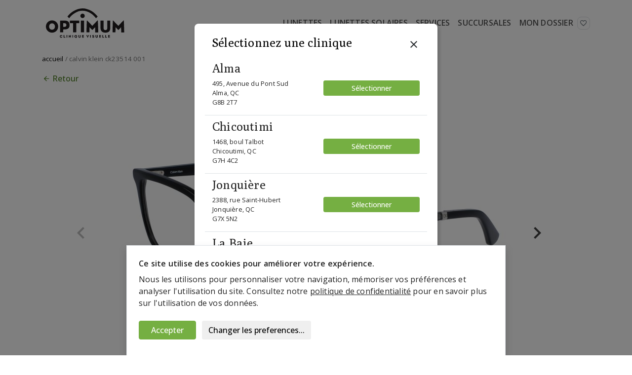

--- FILE ---
content_type: text/html; charset=utf-8
request_url: https://optimum.ca/fr/calvin-klein-ck23514-001-53-18-145
body_size: 191236
content:

<!DOCTYPE html>
<html ng-app="app" lang="fr-ca">
<head prefix="og: http://ogp.me/ns# fb: http://ogp.me/ns/fb# website: http://ogp.me/ns/website#">

        <!-- Global site tag (gtag.js) - Google Analytics -->
        <script type="text/plain" data-cookie-consent="analytics" async src="https://www.googletagmanager.com/gtag/js?id=G-PL795H4Y5Y"></script>
        <script type="text/plain" data-cookie-consent="analytics">
            window.dataLayer = window.dataLayer || [];
            function gtag() { dataLayer.push(arguments); }
            gtag('js', new Date());
            gtag('config', 'G-PL795H4Y5Y');
        </script>
    <meta charset="UTF-8">
    <title>Calvin Klein CK23514 001</title>
        <meta name="description" content="">
    <meta name="viewport" content="width=device-width, initial-scale=1.0">


    <link rel="shortcut icon" href="/Apps/Optimum/Content/assets/favicon.ico">
    <link rel="apple-touch-icon" sizes="120x120" href="/Apps/Optimum/Content/assets/apple-touch-icon.png">
    <link rel="icon" type="image/png" sizes="32x32" href="/Apps/Optimum/Content/assets/favicon-32x32.png">
    <link rel="icon" type="image/png" sizes="16x16" href="/Apps/Optimum/Content/assets/favicon-16x16.png">
    
    
    <meta name="facebook-domain-verification" content="s8g2eqnibeqm0cwz532jblmneliij5" />
    <link href="https://fonts.googleapis.com/css?family=Poly:400,500,600,700" rel="stylesheet" type="text/css">
    <link href="https://fonts.googleapis.com/css?family=Open+Sans:400,500,600,700" rel="stylesheet" type="text/css">
    <meta http-equiv="content-language" content="fr-ca">

    <link rel="canonical" href="https://optimum.ca/fr/calvin-klein-ck23514-001-53-18-145" />
            <link rel="alternate" hreflang="fr" href="https://optimum.ca/fr/calvin-klein-ck23514-001-53-18-145">
            <link rel="alternate" hreflang="en" href="https://optimum.ca/en/calvin-klein-ck23514-001-53-18-145-en">
            <meta property="fb:app_id" content="183017945112422" />
    <meta property="og:title" content="Calvin Klein CK23514 001" />
    <meta property="og:type" content="website" />
        <meta property="og:site_name" content="Optimum" />
            <meta property="og:description" content="" />
            <meta property="og:url" content="https://optimum.ca/fr/calvin-klein-ck23514-001-53-18-145" />
    
    <style>
    .ng-hide:not(.ng-hide-animate) {
        display: none !important;
    }     


    body, h1, h2, h3, h4, h5, h6, h7, .h1, .h2, .h3, .h4, .h5, .h6, .h7 { font-family: 'Poly', sans-serif !important; }

    
    body { font-family: 'Open Sans', sans-serif !important; }


</style>

<link href="/css/vendor?v=s42GLDZ4_QimpvGhiL72pHTB9hbD6z_N6EgAF4QzzVI1" rel="stylesheet"/>

<link href="/css/app?v=TVK3DgqyGMVuKNETrBt2tRvHvAzuo7Lh6DcIG_9sVR41" rel="stylesheet"/>


<link href="/assets/plugins/ecommerce/css?v=yAfy6oVXwsdDav-t43IQkKfF8jVYf_L6ziv-AGZ2a5k1" rel="stylesheet"/>
<link href="/assets/plugins/webpage/css?v=eofzJTw_ySdpWtMsjHUlPB87zA0BlpCV_RDesG6UTTM1" rel="stylesheet"/>


    
    

</head>
<body ng-controller="Layout as layout">
    

    
    <!-- Facebook Pixel Code -->
    <script type="text/plain" data-cookie-consent="advertising">
        !function (f, b, e, v, n, t, s) {
            if (f.fbq) return; n = f.fbq = function () { n.callMethod ? n.callMethod.apply(n, arguments) : n.queue.push(arguments) };
            if (!f._fbq) f._fbq = n; n.push = n; n.loaded = !0; n.version = '2.0';
            n.queue = []; t = b.createElement(e); t.async = !0;
            t.src = v; s = b.getElementsByTagName(e)[0];
            s.parentNode.insertBefore(t, s)
        }(window, document, 'script',
            'https://connect.facebook.net/fr_CA/fbevents.js');

        fbq('init', '553497375268935');
        fbq('track', 'PageView');
    </script>
    <noscript>
        <img height="1" width="1" style="display:none" src="https://www.facebook.com/tr?id=553497375268935&ev=PageView&noscript=1" />
    </noscript>
    <!-- End Facebook Pixel Code -->

    


    




<div class="position-fixed w-100 ng-hide" style="z-index:10000;bottom:0;" ng-cloak  ng-show="layout.cookieConsent.isOpen">
  <div class="border-top border-left border-right bg-white shadow p-4 m-auto" style="max-width: 768px">

    <div ng-show="layout.cookieConsent.view == 'default'">
      <div>
        <div class="font-weight-medium mb-2">
          Ce site utilise des cookies pour am&#233;liorer votre exp&#233;rience.          
        </div>
        <div class="mb-4">
          Nous les utilisons pour personnaliser votre navigation, mémoriser vos préférences et analyser l'utilisation du site. Consultez notre <a class="text-underline" href="/fr/politique-de-confidentialite">politique de confidentialité</a> pour en savoir plus sur l'utilisation de vos données.
        </div>
      </div>
      <div class="">
        <button class="btn btn-primary mb-2 mr-2 px-4" ng-click="layout.cookieConsent.save()">Accepter</button>
        <button class="btn btn-default mb-2" ng-click="layout.cookieConsent.setView('preferences')">Changer les preferences...</button>
      </div>
    </div>
    <div ng-show="layout.cookieConsent.view == 'preferences'">
      <div>
        <div class="font-weight-medium mb-2">
          Pr&#233;f&#233;rences en mati&#232;re de cookie
        </div>
        <div class="mb-2 small border-bottom pb-2">
          Apprenez-en davantage sur les cookies que nous utilisons et choisissez ceux
que vous autorisez.
        </div>

        <div class="mb-2 pb-2 small">

          <div ng-repeat="consentItem in layout.cookieConsent.items track by $index">
            <a class="custom-control custom-checkbox no-cursor m-1 d-inline-block" ng-click="layout.cookieConsent.toggleSelection(consentItem)">
              <input type="checkbox" class="custom-control-input" ng-disabled="consentItem.disabled" ng-checked="consentItem.selected" id="cookieconsent_{{$index}}">
              <label class="custom-control-label" for="cookieconsent_{{$index}}" style="cursor: pointer;">
                <div>
                  <div class="font-weight-medium">{{consentItem.locs[layout.cultureCode].title}}</div>
                  <div class="">{{consentItem.locs[layout.cultureCode].description}}</div>
                </div>
              </label>
            </a>
          </div>
        </div>

      </div>
      <div class="">
        <button class="btn btn-primary mb-2 mr-2 px-4" ng-click="layout.cookieConsent.save()">Enregistrer</button>
        <button class="btn btn-default mb-2 " ng-click="layout.cookieConsent.cancel()">Retour</button>
      </div>
    </div>

  </div>
</div>

    <div class="ng-hide" ng-show="layout.initialized" ng-cloak ng-if="layout.popup">
        <my-popup popup-id="popup" popup-title="layout.popup.title" is-open="layout.popup.isOpen" on-close="layout.popup.close()">
            <div ng-switch="layout.popup.state.view">
                <div ng-switch-when="storeSelected" class="text-center my-popup-content-420  popup-400">
                    <div>
                        <div style="">
                            <i class="mdi mdi-check-circle-outline text-success mdi-48px"></i>
                        </div>
                        <h2>Clinique sauvegardée</h2>
                        <p class="m-b-30">La {{layout.storemanager.current().fullName}} été sauvegardée et sera dorénavant affichée sur les pages du site.</p>
                        <div class="mb-2"><button ng-click="layout.navigateToStorePage({force:false})" class="btn btn-primary">Afficher la clinique <i class="mdi mdi-arrow-right"></i></button></div>
                        <div><button ng-click="layout.popup.close()" class="btn btn-link text-muted">Fermer</button></div>
                    </div>
                </div>
                <div ng-switch-when="storeDetail" class="my-popup-content-420  popup-400">
                    <div>
                        <div class="font-weight-bold">{{layout.storemanager.current().fullName}}</div>
                        <div class="mb-4">
                            <div>{{layout.storemanager.current().address1}}</div>
                            <div ng-if="layout.storemanager.current().address2">{{layout.storemanager.current().address2}}</div>
                            <div class="mb-2">{{layout.storemanager.current().city}}, QC<span class="ml-3">{{layout.storemanager.current().postalCode}}</span></div>
                            <div>
                                <div ng-if="layout.storemanager.current().openStatus == 'OPEN'" class="mb-2">
                                    Ouvert aujourd'hui jusqu'à <strong>{{layout.storemanager.getTodaysBusinessHour().closeTime}}</strong>
                                </div>
                                <div class="mb-4"><a ng-href="{{'tel:' + layout.storemanager.current().phone}}" class="btn btn-link font-20 pl-0">{{layout.storemanager.current().phone}}</a></div>
                            </div>
                        </div>


                        <div class="d-flex justify-content-between">
                            <button class="btn btn-primary  mr-3" ng-click="layout.navigateToStorePage({force:false})">En savoir plus...</button>
                            <button class="btn btn-outline-primary" ng-click="layout.popup.openSelectStore({force:true})"><span>Changer de succursale</span></button>
                        </div>
                    </div>
                </div>

                <div ng-switch-default class="my-popup-content-420">
                    <div class="row mb-2" ng-repeat="store in layout.storemanager.stores track by store.id" ng-class="{'border-bottom': !$last}">
                        <div class="col-6 small">
                            <h4>{{store.name}}</h4>
                            <p>
                                {{store.address1}}<br />{{store.city}}<br />
                                {{store.postalCode}}
                            </p>
                        </div>
                        <div class="col-6 d-flex align-items-center">
                            <button class="btn btn-primary btn-sm btn-block" ng-click="layout.popup.select(store)"><span>Sélectionner</span></button>
                        </div>
                    </div>
                </div>
            </div>
        </my-popup>
    </div>
    <header>
        

        <div class="container" style="position:relative">

            

<nav class="navbar navbar-expand-lg navbar-light">
    <a class="navbar-brand ml-2" href="/fr" ng-click="layout.popupMenu.close()">
        <img src="/Apps/Optimum/Content/img/logo.svg" />
    </a>
    <div class="d-flex align-items-center">
            <favorites-count class="d-block d-lg-none mr-2" store-id="layout.storemanager.current().id"></favorites-count>
        <button class="navbar-toggler" type="button" data-toggle="collapse" data-target="#navbarNav" aria-controls="navbarNav" aria-expanded="false" aria-label="Toggle navigation">
            <span class="navbar-toggler-icon"></span>
        </button>
    </div>
    <div class="collapse navbar-collapse" id="navbarNav">
        <div class="text-right width-100 ng-hide" ng-show="layout.initialized" ng-cloak>
            <a href="javascript:void(0)" ng-if="layout.storemanager.hasDefaultStore()" ng-click="layout.popup.showStoreDetails()" class="d-inline-block btn btn-link btn-sm pl-0 small"><i class="mdi mdi-map-marker"></i> {{layout.storemanager.current().name}} <i class="mdi mdi-chevron-down"></i></a>

            <div popup-menu options="layout.popupMenu.options" culture-code="layout.cultureCode" current-user="layout.currentUser" class="d-flex justify-content-end">
                
    <li><a href="/fr/authentification?returnUrl=%252ffr%252fmon-profil">Mon dossier</a></li> 


                    <li class="d-none d-lg-block"><favorites-count store-id="layout.storemanager.current().id"></favorites-count></li>
            </div>
        </div>

    </div>
</nav>
        </div>
    </header>

    
<style>
    .radio-selected {
    }

        .radio-selected .radio-name {
            font-weight: 600;
        }

        .radio-selected .radio-description {
            display: block !important;
            color: #888;
            font-size: 0.8em;
        }
</style>

<div class="template product-detail" ng-controller="productController as vm">

    


      <div class="container">
          <script type="application/ld+json">
              {
              "@context": "http://schema.org",
              "@type": "BreadcrumbList",
              "itemListElement": [

          
                  {
                      "@type": "ListItem",
                      "position": 1,
                      "name": "Accueil",
                      "item": "https://optimum.ca/fr"
                      },
            

              {
                "@type": "ListItem",
              "position": 2,
              "name": "calvin klein ck23514 001",
              "item": "https://optimum.ca/fr/calvin-klein-ck23514-001-53-18-145"
              }

              ]
              }
          </script>

          <div class="row">
            <div class="col-lg-12">
              
<div class="bcrumb">

        <a href="/fr" title="accueil">accueil</a>
                 / 
calvin klein ck23514 001
</div>

              

            </div>
          </div>
      </div>


    <section class="pt-0">
        <div class="container">
            <div>
                    <button ng-click="layout.navigateBack()" class="btn btn-link p-0"><i class="mdi mdi-arrow-left"></i> Retour</button>
            </div>            
        </div>
        <div class="p-0 px-md-3" style="min-height:50px;">
            <slick class="slick-carousel product-detail-carousel" settings="vm.slickConfig" infinite="false">
                    <div class="slick-slide">
                        <img src="https://assets.optimum.ca/images/products/4396/39116_2305302013045735141-l.jpg" />
                    </div>
                    <div class="slick-slide">
                        <img src="https://assets.optimum.ca/images/products/4396/39115_2305302013043555140-l.jpg" />
                    </div>
                    <div class="slick-slide">
                        <img src="https://assets.optimum.ca/images/products/4396/39117_2305302013047925142-l.jpg" />
                    </div>
                    <div class="slick-slide">
                        <img src="https://assets.optimum.ca/images/products/4396/39118_2305302013049645143-l.jpg" />
                    </div>
                    <div class="slick-slide">
                        <img src="https://assets.optimum.ca/images/products/4396/39119_2305302013051985144-l.jpg" />
                    </div>
                    <div class="slick-slide">
                        <img src="https://assets.optimum.ca/images/products/4396/39120_2305302013053865145-l.jpg" />
                    </div>
                    <div class="slick-slide">
                        <img src="https://assets.optimum.ca/images/products/4396/39121_2305302013055585146-l.jpg" />
                    </div>
                    <div class="slick-slide">
                        <img src="https://assets.optimum.ca/images/products/4396/39122_2305302013057455147-l.jpg" />
                    </div>
            </slick>
        </div>
        <div class="container">
            <div class="row">
                <div class="col-lg-12">

                    <div class="ng-hide" ng-show="layout.initialized" ng-cloak>
                        <div class="row  align-items-end">
                            <div class="col-md-6 mb-3 mb-md-0">
                                <div class="mb-0 description">
                                    <span>Calvin Klein</span>
                                </div>

                                <div class="d-flex align-items-center">
                                    <h1 class="mb-0">
                                        <span>CK23514 001</span>
                                        <a href="javascript:void(0)" ng-click="vm.favorites.toggle(vm.current, layout.storemanager.current().id)"><i class="mdi mdi-24px" ng-class="{'mdi-heart text-danger': vm.current.favorite, 'mdi-heart-outline':!vm.current.favorite}" style="color:#333"></i></a>
                                    </h1>
                                </div>
                            </div>
                            <div class="col-md-6 align-self-end text-md-right">
                                <div>
                                    <div>
                                        <div ng-show="vm.availability.state == null">
                                            <button class="btn btn-outline-dark" ng-click="layout.openStoreSelection()">Sélectionner une succursale</button>
                                        </div>
                                        <div ng-show="vm.availability.state != null">
                                            <div ng-show="vm.availability.state == 'available'">
                                                <div><i class="mdi mdi-check-circle text-success"></i> Disponible à {{layout.storemanager.current().name}}</div>
                                                
                                            </div>
                                            <div ng-show="vm.availability.state == 'on_demand'">
                                                <div><i class="mdi mdi-check-circle-outline text-success"></i> Disponible sur demande à {{layout.storemanager.current().name}}</div>
                                                
                                            </div>
                                            <div ng-show="vm.availability.state == 'not_available'">
                                                <div>
                                                    <div><i class="mdi mdi-close text-danger"></i> Non disponible actuellement</div>
                                                    

                                                </div>

                                            </div>
                                            <h2 class="m-0 font-32" ng-if="vm.current.price">{{vm.current.price | currency:"$":0 }}</h2>
                                            <h2 class="m-0 " ng-if="!vm.current.price">ND $</h2>
                                        </div>
                                    </div>
                                </div>
                            </div>

                        </div>
                        

                    </div>

                </div>

            </div>

        </div>
    </section>

    <section class="section-dark product-detail-info ng-hide" ng-show="layout.initialized" ng-cloak>

        <div class="container">
            <div class="row mb-4">
                <div class="col-lg-6">
                    <h2>Caractéristiques</h2>
                    <table>
                        <tbody>
                            <tr ng-show="vm.current.data.gender != null && vm.current.data.gender.length > 0">
                                <td>Genre</td>
                                <td class="font-weight-bold pl-2">
                                    <span ng-repeat="gender in vm.current.data.gender track by $index">
                                        {{vm.definitions["gender"].choices[gender].name}}<span ng-hide="$last">, </span>
                                    </span>
                                </td>
                            </tr>
                            <tr ng-show="vm.current.data.colors != null && vm.current.data.colors.length > 0">
                                <td>Couleur</td>
                                <td class="font-weight-bold pl-2">
                                    <span ng-repeat="color in vm.current.data.colors track by $index">
                                        {{vm.definitions["colors"].choices[color].name}}<span ng-hide="$last">, </span>
                                    </span>
                                </td>
                            </tr>
                            <tr ng-show="vm.current.data.shapes != null && vm.current.data.shapes.length > 0 ">
                                <td>Forme</td>
                                <td class="font-weight-bold pl-2">
                                    <span ng-repeat="shape in vm.current.data.shapes track by $index">
                                        {{vm.definitions["shapes"].choices[shape].name}}<span ng-hide="$last">, </span>
                                    </span>
                                </td>
                            </tr>
                            <tr ng-show="vm.current.data.frameType != null">
                                <td>Type</td>
                                <td class="font-weight-bold pl-2">{{vm.definitions["frameType"].choices[vm.current.data.frameType].name}}</td>
                            </tr>
                            <tr ng-show="vm.current.data.material != null">
                                <td>Matériau</td>
                                <td class="font-weight-bold pl-2">{{vm.definitions["material"].choices[vm.current.data.material].name}}</td>
                            </tr>
                            <tr ng-show="vm.current.data.weight != null">
                                <td>Poids</td>
                                <td class="font-weight-bold pl-2">{{vm.current.data.weight}} g</td>
                            </tr>
                            <tr ng-show="vm.current.data.springHinges != null">
                                <td>Charnières à ressort</td>
                                <td class="font-weight-bold pl-2">{{vm.current.data.springHinges ? 'oui' : 'non'}}</td>
                            </tr>
                            <tr ng-show="vm.current.data.multifocal != null">
                                <td>Compatible progressifs</td>
                                <td class="font-weight-bold pl-2">{{vm.current.data.multifocal ? 'oui' : 'non'}}</td>
                            </tr>

                        </tbody>
                    </table>


                </div>
                <div class="col-lg-6">
                    <h2>Dimensions</h2>
                    <table>
                        <tbody>
                            <tr ng-show="vm.current.data.widthOfGlasses">
                                <td>Largeur de la monture</td>
                                <td class="font-weight-bold pl-2">{{vm.current.data.widthOfGlasses}} mm</td>
                            </tr>
                            <tr ng-show="vm.current.data.templeLength">
                                <td>Longueur des branches</td>
                                <td class="font-weight-bold pl-2">{{vm.current.data.templeLength}} mm</td>
                            </tr>
                            <tr ng-show="vm.current.data.lensHeight">
                                <td>Hauteur des verres</td>
                                <td class="font-weight-bold pl-2">{{vm.current.data.lensHeight}} mm</td>
                            </tr>
                            <tr ng-show="vm.current.data.lensWidth">
                                <td>Largeur des verres</td>
                                <td class="font-weight-bold pl-2">{{vm.current.data.lensWidth}} mm</td>
                            </tr>
                            <tr ng-show="vm.current.data.bridgeWidth">
                                <td>Largeur du Pont</td>
                                <td class="font-weight-bold pl-2">{{vm.current.data.bridgeWidth}} mm</td>
                            </tr>
                        </tbody>
                    </table>


                </div>
            </div>

        </div>

    </section>

    <section class="">

        <div class="container">
            <schedule-try-on layout="layout"></schedule-try-on>
        </div>
    </section>


    

</div>


    <footer>
        <section class="section-dark pb-2 p-5">
            <div class="container">
                <div class="row text-md-left text-center">
                    <div class="col-md-2 col-sm-6 col-xs-12  mb-4">
                        <div class="font-weight-bold">Services</div>
                        <a href="/examen-de-la-vue">Examen de la vue</a>
                        <a href="/sante">Santé oculaire</a>
                        <a href="/achat-d-une-monture">Achat d'une monture</a>
                        <a href="/ajustement-des-montures">Ajustement des montures</a>
                        <a href="/guides">Guides pratiques</a>

                    </div>
                    <div class="col-md-2 col-sm-6 col-xs-12 mb-4">
                        <div class="font-weight-bold">Produits</div>
                        <a href="/produits/verres-et-montures">Verres et montures</a>
                        <a href="/produits/lentilles-corneennes-verres-de-contact">Lentilles cornéennes</a>
                        <a href="/produits/verres-solaires">Verres solaires</a>
                        <a href="/produits/lunettes-de-securite">Lunettes de sécurité</a>
                    </div>
                    <div class="col-md-2 col-sm-6 col-xs-12 mb-4">
                        <div class="font-weight-bold">Succursales</div>
                        <a href="/alma">Alma</a>
                        <a href="/chicoutimi">Chicoutimi</a>
                        <a href="/jonquiere">Jonquière</a>
                        <a href="/la-baie">La Baie</a>
                    </div>
                    <div class="col-md-2 col-sm-6 col-xs-12 mb-4">
                      <div class="font-weight-bold">À propos</div>
                      <a href="/fr/optometristes">Optométristes</a>
                      <a href="/historique">Historique</a>
                      <a href="/fr/emplois">Emplois</a>
                      <a href="/promotions">Promotions</a>
                      <a href="/politique-de-confidentialite">Politique de confidentialité</a>
                      <a href="javascript:void(0)" ng-click="layout.cookieConsent.openPreferences()">Préférences de cookies</a>
                    </div>
                    <div class="col-md-4 col-sm-12 col-xs-12  text-center mt-4 mb-2">
                        <div class="">
                            <div class="font-weight-bold mb-2">Suivez-nous</div>
                            <p class="">
                                    <a href="https://www.facebook.com/Optimum.Clinique.Visuelle/" target="_blank" class="display-inline"><i class="mdi mdi-36px text-dark mdi-facebook-box"></i></a>
                                                                    <a href="https://www.instagram.com/optimumopto/" target="_blank" class="display-inline"><i class="mdi mdi-36px text-dark mdi-instagram"></i></a>
                                                                    <a href="https://ca.linkedin.com/company/optimum-clinique-visuelle" target="_blank" class="display-inline"><i class="mdi mdi-36px text-dark mdi-linkedin-box"></i></a>
                                                                    <a href="https://www.pinterest.ca/optimumopto/" target="_blank" class="display-inline"><i class="mdi mdi-36px text-dark mdi-pinterest-box"></i></a>
                            </p>
                            <p>
                                <a href="https://optimum.ca/en/calvin-klein-ck23514-001-53-18-145-en" class="btn btn-link btn-sm px-2 pt-0">english</a>
                            </p>
                        </div>
                    </div>

                </div>
            </div>
        </section>

        <div class="p-2">
            <div class="container">
                <div class="row text-left small">
                    <div class="col-md-12">
                        <div>
                            © Optimum Clinique Visuelle, 2026
                        </div>
                        <div class="text-muted">
                            Ce site est protégé par reCAPTCHA et la <a href="https://policies.google.com/privacy?hl=fr" class="d-inline"><u>politique de confidentialité</u></a> et les <a href="https://policies.google.com/terms?hl=fr" class="d-inline"><u>conditions d'utilisation</u></a> de Google s'appliquent.
                        </div>
                    </div>

                </div>
            </div>
        </div>

    </footer>

    

    <script src="/js/vendor?v=jXTeBKsMGBF-JzgBmPodXLob7apVWP-SMszD-vxgiGU1"></script>

    <script src="/assets/js/ng/i18n/angular-locale_fr-ca.js" type="text/javascript"></script>

    <script>
        var App = App || {};
        App.cultureCode = "fr";
        App.version = {"full":"1.0.2426.108","short":"102426108","environment":"Production"};
        App.user = {"storeId":null,"defaultShippingAddressId":null,"phoneNumber":null,"picturePath":null,"countryCode":null,"timeZoneId":null,"profilePicture":null,"isAuthenticated":false,"creationDate":"0001-01-01T00:00:00","dataBag":null,"roles":[],"rights":[],"addresses":[],"settings":null,"id":null,"fullName":null,"firstName":null,"lastName":null,"email":null,"cultureCode":null,"isContributor":false};
        App.reCaptchaSiteKey = "6LdunfgUAAAAAEklZLefiyksHo2uFw1UDGQaELp9";
        App.dependencies = {
            plugins: ["plugin.ecommerce","plugin.job","plugin.payment","plugin.reward","plugin.surveys","plugin.webpage"],
            coreModules: []
        };
      App.data = {"cookieConsent":null,"statuses":[{"id":1,"code":"CANCELLED","name":"Annulée","nameClient":"Annulée","descriptionClient":"Renouvellement annulé (par la clinique)","backgroundColor":null,"textColor":null},{"id":2,"code":"CANCELLED_BY_USER","name":"Annulée par le patient","nameClient":"Annulée","descriptionClient":"Renouvellement annulé (par patient)","backgroundColor":null,"textColor":null},{"id":3,"code":"COMPLETED","name":"Complétée","nameClient":"Reçue","descriptionClient":"La commande a été reçue à la clinique","backgroundColor":null,"textColor":null},{"id":4,"code":"IN_ORDER","name":"En commande","nameClient":"En commande","descriptionClient":"Renouvellement est en commande","backgroundColor":null,"textColor":null},{"id":5,"code":"PENDING","name":"En attente","nameClient":"En attente","descriptionClient":"Renouvellement en cours de traitement...","backgroundColor":null,"textColor":null},{"id":6,"code":"PROCESSING","name":"En cours","nameClient":"En cours","descriptionClient":"Renouvellement en cours de traitement...","backgroundColor":null,"textColor":null},{"id":7,"code":"RECEIVED","name":"Reçu","nameClient":"Reçu","descriptionClient":"Renouvellement reçu, vous pouvez passer récupérer vos lentilles cornéennes à la clinique","backgroundColor":null,"textColor":null},{"id":8,"code":"REFUSED","name":"Refusé","nameClient":"Refusé","descriptionClient":"Renouvellement refusé","backgroundColor":null,"textColor":null}],"stores":[{"id":1,"externalId":2,"name":"Alma","slug":"alma","code":"ALMA","fullName":"Optimum Clinique Visuelle d'Alma","paymentProcessorPublicKey":null,"backgroundImage":{"id":4,"displayOrder":100,"photoType":null,"sizes":{"small":{"width":800,"height":550,"url":"https://assets.optimum.ca/images/stores-background/1/4_1912051814132423107-s.jpg","orientation":"landscape"},"medium":{"width":1200,"height":420,"url":"https://assets.optimum.ca/images/stores-background/1/4_1912051814132423107-m.jpg","orientation":"landscape"},"large":{"width":2000,"height":420,"url":"https://assets.optimum.ca/images/stores-background/1/4_1912051814132423107-l.jpg","orientation":"landscape"}}},"images":[{"id":5,"displayOrder":100,"photoType":null,"sizes":{"small":{"width":200,"height":133,"url":"https://assets.optimum.ca/images/stores/1/5_1912051814460533108-s.jpg","orientation":"landscape"},"medium":{"width":400,"height":267,"url":"https://assets.optimum.ca/images/stores/1/5_1912051814460533108-m.jpg","orientation":"landscape"},"large":{"width":750,"height":256,"url":"https://assets.optimum.ca/images/stores/1/5_1912051814460533108-l.jpg","orientation":"landscape"}}},{"id":6,"displayOrder":100,"photoType":null,"sizes":{"small":{"width":200,"height":124,"url":"https://assets.optimum.ca/images/stores/1/6_1912051814557413109-s.jpg","orientation":"landscape"},"medium":{"width":400,"height":248,"url":"https://assets.optimum.ca/images/stores/1/6_1912051814557413109-m.jpg","orientation":"landscape"},"large":{"width":750,"height":256,"url":"https://assets.optimum.ca/images/stores/1/6_1912051814557413109-l.jpg","orientation":"landscape"}}},{"id":7,"displayOrder":100,"photoType":null,"sizes":{"small":{"width":200,"height":133,"url":"https://assets.optimum.ca/images/stores/1/7_1912051815119743110-s.jpg","orientation":"landscape"},"medium":{"width":400,"height":267,"url":"https://assets.optimum.ca/images/stores/1/7_1912051815119743110-m.jpg","orientation":"landscape"},"large":{"width":750,"height":256,"url":"https://assets.optimum.ca/images/stores/1/7_1912051815119743110-l.jpg","orientation":"landscape"}}},{"id":8,"displayOrder":100,"photoType":null,"sizes":{"small":{"width":200,"height":133,"url":"https://assets.optimum.ca/images/stores/1/8_1912051815311613111-s.jpg","orientation":"landscape"},"medium":{"width":400,"height":267,"url":"https://assets.optimum.ca/images/stores/1/8_1912051815311613111-m.jpg","orientation":"landscape"},"large":{"width":750,"height":256,"url":"https://assets.optimum.ca/images/stores/1/8_1912051815311613111-l.jpg","orientation":"landscape"}}}],"address1":"495, Avenue du Pont Sud","address2":"","city":"Alma, QC","postalCode":"G8B 2T7","phone":"(418) 668-3622","fax":"","hasContactLensesOrderEnabled":true,"contactLensesOrderSettings_AllowPaymentAtDelivery":false,"email":"alma@optimum.ca","googleMapsLink":"https://goo.gl/maps/yw6SAhzyUXtkvBJC8","googleMapStaticImageLink":"https://maps.googleapis.com/maps/api/staticmap?center=495 Av. du Pont S, Alma, QC G8B 2T7, Canada&zoom=15&size=600x180&scale=2&maptype=roadmap&markers=size:mid%7C495 Av. du Pont S, Alma, QC G8B 2T7, Canada&key=AIzaSyCsRHJqZM2-A3hxX8dwYxPdIdCHN56uykQ","description":"Venez rencontrer un de nos optométristes pour un examen visuel de qualité effectué avec des instruments à la fine pointe de la technologie.","businessHours":[{"id":1,"dayOfWeek":1,"dayName":"lundi","openTime":"08:30","closeTime":"17:00","isClosed":false,"specialName":null},{"id":2,"dayOfWeek":2,"dayName":"mardi","openTime":"08:30","closeTime":"17:00","isClosed":false,"specialName":null},{"id":3,"dayOfWeek":3,"dayName":"mercredi","openTime":"08:30","closeTime":"17:00","isClosed":false,"specialName":null},{"id":4,"dayOfWeek":4,"dayName":"jeudi","openTime":"12:00","closeTime":"21:00","isClosed":false,"specialName":null},{"id":5,"dayOfWeek":5,"dayName":"vendredi","openTime":"08:30","closeTime":"17:00","isClosed":false,"specialName":null},{"id":6,"dayOfWeek":6,"dayName":"samedi","openTime":"","closeTime":"","isClosed":true,"specialName":null},{"id":7,"dayOfWeek":0,"dayName":"dimanche","openTime":"","closeTime":"","isClosed":true,"specialName":null}],"specialHours":[],"employees":[{"id":6,"firstName":"Toan","middleName":"","lastName":"Nguyen","fullNameWithTitle":"Dr Toan Nguyen, optométriste","summary":"Le Dr Toan Nguyen pratique l’optométrie dans les cliniques d’Alma et de Chicoutimi.","biography":"Le Dr Toan Nguyen pratique l’optométrie dans les cliniques d’Alma et de Chicoutimi. D’origine vietnamienne, il habite Chicoutimi depuis son tout jeune âge alors que ses parents, réfugiés de guerre, ont choisi d’établir leur nouveau foyer au Saguenay. Le Dr Nguyen a fait ses études collégiales au Cégep de Chicoutimi en sciences pures. Il a par la suite fréquenté l’Université McGill pendant deux ans et a obtenu son doctorat en optométrie à l’Université de Montréal en 1997. Amateur de cyclisme et de photo, il a fait partie du Club cycliste Gagnon Frères pendant quelques années et il est membre du Club de photographie de Chicoutimi.","slug":"toan-nguyen","storeCodes":["ALMA","CHICOUTIMI"],"jobTitleCodes":["OPTOMETRIST"]},{"id":9,"firstName":"Dominic","middleName":"","lastName":"Tremblay","fullNameWithTitle":"Dr Dominic Tremblay, optométriste","summary":"Le Dr Dominic Tremblay pratique dans les cliniques d'Alma et de Chicoutimi. ","biography":"Le Dr Dominic Tremblay pratique dans les cliniques d'Alma et de Chicoutimi. Originaire d'Alma, il est encore citoyen de cette ville qu'il affectionne particulièrement .Après ses études collégiales en sciences de la nature au Cégep d'Alma, il a obtenu son doctorat en optométrie à l'Université de Montréal en 2005. Père de 2 garçons et sportif dans l'âme, le Dr Tremblay se passionne pour le vélo de route ainsi que le baseball. D'ailleurs, il a déjà évolué pour les Voyageurs de Jonquière de la ligue junior élite du Québec. Finalement, le Dr Tremblay a été membre du Club Lions d'Alma entre 2005 et 2008.","slug":"dominic-tremblay","storeCodes":["ALMA","CHICOUTIMI"],"jobTitleCodes":["OPTOMETRIST"]},{"id":11,"firstName":"Annie-Claude","middleName":"","lastName":"Tremblay","fullNameWithTitle":"Dre Annie-Claude Tremblay, optométriste","summary":"La Dre Annie-Claude Tremblay pratique à la clinique de Alma.","biography":"","slug":"anne-claude-tremblay","storeCodes":["ALMA"],"jobTitleCodes":["OPTOMETRIST"]}],"products":[],"openStatus":"OPEN"},{"id":2,"externalId":1,"name":"Chicoutimi","slug":"chicoutimi","code":"CHICOUTIMI","fullName":"Optimum Clinique Visuelle de Chicoutimi","paymentProcessorPublicKey":null,"backgroundImage":{"id":9,"displayOrder":100,"photoType":null,"sizes":{"small":{"width":800,"height":550,"url":"https://assets.optimum.ca/images/stores-background/2/9_1912051823543637215-s.jpg","orientation":"landscape"},"medium":{"width":1200,"height":420,"url":"https://assets.optimum.ca/images/stores-background/2/9_1912051823543637215-m.jpg","orientation":"landscape"},"large":{"width":2000,"height":420,"url":"https://assets.optimum.ca/images/stores-background/2/9_1912051823543637215-l.jpg","orientation":"landscape"}}},"images":[{"id":10,"displayOrder":100,"photoType":null,"sizes":{"small":{"width":200,"height":133,"url":"https://assets.optimum.ca/images/stores/2/10_1912051824109257216-s.jpg","orientation":"landscape"},"medium":{"width":400,"height":267,"url":"https://assets.optimum.ca/images/stores/2/10_1912051824109257216-m.jpg","orientation":"landscape"},"large":{"width":750,"height":256,"url":"https://assets.optimum.ca/images/stores/2/10_1912051824109257216-l.jpg","orientation":"landscape"}}},{"id":11,"displayOrder":100,"photoType":null,"sizes":{"small":{"width":200,"height":133,"url":"https://assets.optimum.ca/images/stores/2/11_1912051824179257217-s.jpg","orientation":"landscape"},"medium":{"width":400,"height":267,"url":"https://assets.optimum.ca/images/stores/2/11_1912051824179257217-m.jpg","orientation":"landscape"},"large":{"width":750,"height":256,"url":"https://assets.optimum.ca/images/stores/2/11_1912051824179257217-l.jpg","orientation":"landscape"}}},{"id":12,"displayOrder":100,"photoType":null,"sizes":{"small":{"width":200,"height":133,"url":"https://assets.optimum.ca/images/stores/2/12_1912051824287687218-s.jpg","orientation":"landscape"},"medium":{"width":400,"height":267,"url":"https://assets.optimum.ca/images/stores/2/12_1912051824287687218-m.jpg","orientation":"landscape"},"large":{"width":750,"height":256,"url":"https://assets.optimum.ca/images/stores/2/12_1912051824287687218-l.jpg","orientation":"landscape"}}}],"address1":"1468, boul Talbot","address2":"","city":"Chicoutimi, QC","postalCode":"G7H 4C2","phone":"(418) 545-9391","fax":"","hasContactLensesOrderEnabled":true,"contactLensesOrderSettings_AllowPaymentAtDelivery":true,"email":"chicoutimi@optimum.ca","googleMapsLink":"https://goo.gl/maps/Kad85JSkySLssc2G7","googleMapStaticImageLink":"https://maps.googleapis.com/maps/api/staticmap?center=Optimum+Clinique+Visuelle,Chicoutimi&zoom=15&size=600x180&scale=2&maptype=roadmap&markers=size:mid%7COptimum+Clinique+Visuelle,Chicoutimi&key=AIzaSyCsRHJqZM2-A3hxX8dwYxPdIdCHN56uykQ","description":"Venez rencontrer un de nos optométristes pour un examen visuel de qualité effectué avec des instruments à la fine pointe de la technologie.","businessHours":[{"id":8,"dayOfWeek":1,"dayName":"lundi","openTime":"08:30","closeTime":"17:00","isClosed":false,"specialName":null},{"id":9,"dayOfWeek":2,"dayName":"mardi","openTime":"08:30","closeTime":"17:00","isClosed":false,"specialName":null},{"id":10,"dayOfWeek":3,"dayName":"mercredi","openTime":"08:30","closeTime":"17:00","isClosed":false,"specialName":null},{"id":11,"dayOfWeek":4,"dayName":"jeudi","openTime":"12:00","closeTime":"20:30","isClosed":false,"specialName":null},{"id":12,"dayOfWeek":5,"dayName":"vendredi","openTime":"08:30","closeTime":"17:00","isClosed":false,"specialName":null},{"id":13,"dayOfWeek":6,"dayName":"samedi","openTime":"","closeTime":"","isClosed":true,"specialName":null},{"id":14,"dayOfWeek":0,"dayName":"dimanche","openTime":"","closeTime":"","isClosed":true,"specialName":null}],"specialHours":[],"employees":[{"id":6,"firstName":"Toan","middleName":"","lastName":"Nguyen","fullNameWithTitle":"Dr Toan Nguyen, optométriste","summary":"Le Dr Toan Nguyen pratique l’optométrie dans les cliniques d’Alma et de Chicoutimi.","biography":"Le Dr Toan Nguyen pratique l’optométrie dans les cliniques d’Alma et de Chicoutimi. D’origine vietnamienne, il habite Chicoutimi depuis son tout jeune âge alors que ses parents, réfugiés de guerre, ont choisi d’établir leur nouveau foyer au Saguenay. Le Dr Nguyen a fait ses études collégiales au Cégep de Chicoutimi en sciences pures. Il a par la suite fréquenté l’Université McGill pendant deux ans et a obtenu son doctorat en optométrie à l’Université de Montréal en 1997. Amateur de cyclisme et de photo, il a fait partie du Club cycliste Gagnon Frères pendant quelques années et il est membre du Club de photographie de Chicoutimi.","slug":"toan-nguyen","storeCodes":["ALMA","CHICOUTIMI"],"jobTitleCodes":["OPTOMETRIST"]},{"id":7,"firstName":"Audrey","middleName":"","lastName":"Ouellet","fullNameWithTitle":"Dre Audrey Ouellet, optométriste","summary":"La Dre Audrey Ouellet pratique l'optométrie à la clinique de Chicoutimi.","biography":"La Dre Audrey Ouellet pratique l'optométrie à la clinique de Chicoutimi. Originaire d'Alma au Lac-Saint-Jean, elle a quitté la région après ses études collégiales et obtenu son doctorat en optométrie de l'Université de Montréal en 1997. Pour la Dre Ouellet, amatrice de sports et de plein air, la région demeurait idéale autant pour la pratique de l'optométrie que pour les loisirs et la famille. C'est ce qui a motivé son retour au Saguenay une fois ses études universitaires terminées.","slug":"audrey-ouellet","storeCodes":["CHICOUTIMI"],"jobTitleCodes":["OPTOMETRIST"]},{"id":9,"firstName":"Dominic","middleName":"","lastName":"Tremblay","fullNameWithTitle":"Dr Dominic Tremblay, optométriste","summary":"Le Dr Dominic Tremblay pratique dans les cliniques d'Alma et de Chicoutimi. ","biography":"Le Dr Dominic Tremblay pratique dans les cliniques d'Alma et de Chicoutimi. Originaire d'Alma, il est encore citoyen de cette ville qu'il affectionne particulièrement .Après ses études collégiales en sciences de la nature au Cégep d'Alma, il a obtenu son doctorat en optométrie à l'Université de Montréal en 2005. Père de 2 garçons et sportif dans l'âme, le Dr Tremblay se passionne pour le vélo de route ainsi que le baseball. D'ailleurs, il a déjà évolué pour les Voyageurs de Jonquière de la ligue junior élite du Québec. Finalement, le Dr Tremblay a été membre du Club Lions d'Alma entre 2005 et 2008.","slug":"dominic-tremblay","storeCodes":["ALMA","CHICOUTIMI"],"jobTitleCodes":["OPTOMETRIST"]}],"products":[],"openStatus":"OPEN"},{"id":3,"externalId":4,"name":"Jonquière","slug":"jonquiere","code":"JONQUIERE","fullName":"Optimum Clinique Visuelle de Jonquière","paymentProcessorPublicKey":null,"backgroundImage":{"id":13,"displayOrder":100,"photoType":null,"sizes":{"small":{"width":800,"height":550,"url":"https://assets.optimum.ca/images/stores-background/3/13_1912051825260477219-s.jpg","orientation":"landscape"},"medium":{"width":1200,"height":420,"url":"https://assets.optimum.ca/images/stores-background/3/13_1912051825260477219-m.jpg","orientation":"landscape"},"large":{"width":2000,"height":420,"url":"https://assets.optimum.ca/images/stores-background/3/13_1912051825260477219-l.jpg","orientation":"landscape"}}},"images":[{"id":14,"displayOrder":100,"photoType":null,"sizes":{"small":{"width":200,"height":133,"url":"https://assets.optimum.ca/images/stores/3/14_1912051825531257220-s.jpg","orientation":"landscape"},"medium":{"width":400,"height":267,"url":"https://assets.optimum.ca/images/stores/3/14_1912051825531257220-m.jpg","orientation":"landscape"},"large":{"width":750,"height":256,"url":"https://assets.optimum.ca/images/stores/3/14_1912051825531257220-l.jpg","orientation":"landscape"}}},{"id":15,"displayOrder":100,"photoType":null,"sizes":{"small":{"width":200,"height":133,"url":"https://assets.optimum.ca/images/stores/3/15_1912051826057187221-s.jpg","orientation":"landscape"},"medium":{"width":400,"height":267,"url":"https://assets.optimum.ca/images/stores/3/15_1912051826057187221-m.jpg","orientation":"landscape"},"large":{"width":750,"height":256,"url":"https://assets.optimum.ca/images/stores/3/15_1912051826057187221-l.jpg","orientation":"landscape"}}},{"id":16,"displayOrder":100,"photoType":null,"sizes":{"small":{"width":200,"height":133,"url":"https://assets.optimum.ca/images/stores/3/16_1912051826220777222-s.jpg","orientation":"landscape"},"medium":{"width":400,"height":267,"url":"https://assets.optimum.ca/images/stores/3/16_1912051826220777222-m.jpg","orientation":"landscape"},"large":{"width":750,"height":256,"url":"https://assets.optimum.ca/images/stores/3/16_1912051826220777222-l.jpg","orientation":"landscape"}}},{"id":17,"displayOrder":100,"photoType":null,"sizes":{"small":{"width":200,"height":133,"url":"https://assets.optimum.ca/images/stores/3/17_1912051826432017223-s.jpg","orientation":"landscape"},"medium":{"width":400,"height":267,"url":"https://assets.optimum.ca/images/stores/3/17_1912051826432017223-m.jpg","orientation":"landscape"},"large":{"width":750,"height":256,"url":"https://assets.optimum.ca/images/stores/3/17_1912051826432017223-l.jpg","orientation":"landscape"}}},{"id":18,"displayOrder":100,"photoType":null,"sizes":{"small":{"width":200,"height":97,"url":"https://assets.optimum.ca/images/stores/3/18_1912051827212157224-s.jpg","orientation":"landscape"},"medium":{"width":400,"height":194,"url":"https://assets.optimum.ca/images/stores/3/18_1912051827212157224-m.jpg","orientation":"landscape"},"large":{"width":750,"height":256,"url":"https://assets.optimum.ca/images/stores/3/18_1912051827212157224-l.jpg","orientation":"landscape"}}}],"address1":"2388, rue Saint-Hubert","address2":"","city":"Jonquière, QC","postalCode":"G7X 5N2","phone":"(418) 542-7585","fax":"","hasContactLensesOrderEnabled":true,"contactLensesOrderSettings_AllowPaymentAtDelivery":true,"email":"jonquiere@optimum.ca","googleMapsLink":"https://goo.gl/maps/u83izpAP3DCXZoXf9","googleMapStaticImageLink":"https://maps.googleapis.com/maps/api/staticmap?center=Optimum+Clinique+Visuelle,Jonquière&zoom=15&size=600x180&scale=2&maptype=roadmap&markers=size:mid%7COptimum+Clinique+Visuelle,Jonquière&key=AIzaSyCsRHJqZM2-A3hxX8dwYxPdIdCHN56uykQ","description":"Venez rencontrer un de nos optométristes pour un examen visuel de qualité effectué avec des instruments à la fine pointe de la technologie.","businessHours":[{"id":15,"dayOfWeek":1,"dayName":"lundi","openTime":"08:30","closeTime":"17:00","isClosed":false,"specialName":null},{"id":16,"dayOfWeek":2,"dayName":"mardi","openTime":"08:30","closeTime":"17:00","isClosed":false,"specialName":null},{"id":17,"dayOfWeek":3,"dayName":"mercredi","openTime":"11:30","closeTime":"20:30","isClosed":false,"specialName":null},{"id":18,"dayOfWeek":4,"dayName":"jeudi","openTime":"08:30","closeTime":"17:00","isClosed":false,"specialName":null},{"id":19,"dayOfWeek":5,"dayName":"vendredi","openTime":"08:30","closeTime":"16:30","isClosed":false,"specialName":null},{"id":20,"dayOfWeek":6,"dayName":"samedi","openTime":"","closeTime":"","isClosed":true,"specialName":null},{"id":21,"dayOfWeek":0,"dayName":"dimanche","openTime":"","closeTime":"","isClosed":true,"specialName":null}],"specialHours":[],"employees":[{"id":1,"firstName":"Lucie","middleName":"","lastName":"Fortin","fullNameWithTitle":"Dre Lucie Fortin, optométriste","summary":"La Dre Lucie Fortin pratique l’optométrie à la clinique de Jonquière.","biography":"La Dre Lucie Fortin pratique l’optométrie à la clinique de Jonquière. Originaire du Lac-Saint-Jean, elle est déménagée en bas âge au Saguenay. Elle a fréquenté le Cégep de Jonquière et a ensuite obtenu son doctorat en optométrie de l’Université de Montréal en 1985. Depuis plusieurs années, elle consacre une journée par semaine à travailler en basse vision au Centre de réadaptation en déficience physique de Jonquière (CRDP).","slug":"lucie-fortin","storeCodes":["JONQUIERE"],"jobTitleCodes":["OPTOMETRIST"]},{"id":2,"firstName":"Catherine","middleName":"","lastName":"Gauthier","fullNameWithTitle":"Dre Catherine Gauthier, optométriste","summary":"La Dre Catherine Gauthier pratique l’optométrie à la clinique de Jonquière.","biography":"La Dre Catherine Gauthier pratique l’optométrie à la clinique de Jonquière. Originaire d’Arvida, elle a quitté la région après ses études collégiales au Cégep de Jonquière afin d'obtenir son doctorat en optométrie à l’Université de Montréal. Elle savait fort bien qu’elle reviendrait s’établir au Saguenay dès la fin de ses études pour travailler à la clinique visuelle Optimum et pratiquer la danse, une activité qu'elle affectionne particulièrement. La Dre Gauthier pratique depuis 2008.","slug":"catherine-gauthier","storeCodes":["JONQUIERE"],"jobTitleCodes":["OPTOMETRIST"]},{"id":3,"firstName":"Marie-Pier","middleName":"","lastName":"Girard","fullNameWithTitle":"Dre Marie-Pier Girard, optométriste","summary":"La Dre  Marie-Pier Girard pratique l’optométrie à la clinique de Jonquière et La Baie.","biography":"La docteur Marie-Pier Girard s’est nouvellement jointe au groupe Optimum Clinique Visuelle de Jonquière en juin 2011, suite à l’obtention de son diplôme de doctorat en optométrie à l’Université de Montréal. Originaire de Chicoutimi, elle était bien décidée à revenir pratiquer dans sa région natale afin de profiter de tous les avantages que lui offrent ses nombreux paysages et sa tranquillité. Avec son enthousiasme naturel, elle sait très bien combiner travail, activités sportives et rencontres amicales avec les gens qu’elle apprécie.","slug":"marie-pier-girard","storeCodes":["JONQUIERE","LABAIE"],"jobTitleCodes":["OPTOMETRIST"]},{"id":4,"firstName":"Julie","middleName":"","lastName":"Guitard","fullNameWithTitle":"Dre Julie Guitard, optométriste","summary":"La Dre Julie Guitard s’est jointe à l’équipe de Chicoutimi en juillet 2013.","biography":"La Dre Julie Guitard s’est jointe à l’équipe de Chicoutimi en juillet 2013 et partage son temps avec la clinique de La Baie depuis peu. Acadienne de souche et native du village de Belledune dans le nord-est du Nouveau-Brunswick, Dre Guitard a étudié à l’Université de Moncton en biologie, avant d’obtenir son doctorat en optométrie à l’Université de Montréal. Elle a fait connaissance avec la région du Saguenay-Lac-St-Jean lors d’une visite chez une amie. L’accueil chaleureux des gens de la région ainsi que la multitude d’activités de plein air possibles lui ont rappelé sa région d’origine, et c’est pourquoi Dre Guitard a pris la décision de s’y installer.","slug":"julie-guitard","storeCodes":["JONQUIERE","LABAIE"],"jobTitleCodes":["OPTOMETRIST"]},{"id":12,"firstName":"Catherine","middleName":"","lastName":"Lavoie","fullNameWithTitle":"Dre Catherine Lavoie, optométriste","summary":"La Dre Catherine Lavoie pratique dans les cliniques de Jonquière et La Baie.","biography":"","slug":"catherine-lavoie","storeCodes":["JONQUIERE","LABAIE"],"jobTitleCodes":["OPTOMETRIST"]}],"products":[],"openStatus":"OPEN"},{"id":4,"externalId":3,"name":"La Baie","slug":"la-baie","code":"LABAIE","fullName":"Optimum Clinique Visuelle de La Baie","paymentProcessorPublicKey":null,"backgroundImage":{"id":24,"displayOrder":100,"photoType":null,"sizes":{"small":{"width":800,"height":550,"url":"https://assets.optimum.ca/images/stores-background/4/24_1912051918559393334-s.jpg","orientation":"landscape"},"medium":{"width":1200,"height":420,"url":"https://assets.optimum.ca/images/stores-background/4/24_1912051918559393334-m.jpg","orientation":"landscape"},"large":{"width":2000,"height":420,"url":"https://assets.optimum.ca/images/stores-background/4/24_1912051918559393334-l.jpg","orientation":"landscape"}}},"images":[{"id":25,"displayOrder":100,"photoType":null,"sizes":{"small":{"width":200,"height":133,"url":"https://assets.optimum.ca/images/stores/4/25_1912051919414373335-s.jpg","orientation":"landscape"},"medium":{"width":400,"height":267,"url":"https://assets.optimum.ca/images/stores/4/25_1912051919414373335-m.jpg","orientation":"landscape"},"large":{"width":750,"height":256,"url":"https://assets.optimum.ca/images/stores/4/25_1912051919414373335-l.jpg","orientation":"landscape"}}},{"id":26,"displayOrder":100,"photoType":null,"sizes":{"small":{"width":200,"height":133,"url":"https://assets.optimum.ca/images/stores/4/26_1912051919555773336-s.jpg","orientation":"landscape"},"medium":{"width":400,"height":267,"url":"https://assets.optimum.ca/images/stores/4/26_1912051919555773336-m.jpg","orientation":"landscape"},"large":{"width":750,"height":256,"url":"https://assets.optimum.ca/images/stores/4/26_1912051919555773336-l.jpg","orientation":"landscape"}}},{"id":27,"displayOrder":100,"photoType":null,"sizes":{"small":{"width":200,"height":133,"url":"https://assets.optimum.ca/images/stores/4/27_1912051920019053337-s.jpg","orientation":"landscape"},"medium":{"width":400,"height":267,"url":"https://assets.optimum.ca/images/stores/4/27_1912051920019053337-m.jpg","orientation":"landscape"},"large":{"width":750,"height":256,"url":"https://assets.optimum.ca/images/stores/4/27_1912051920019053337-l.jpg","orientation":"landscape"}}},{"id":28,"displayOrder":100,"photoType":null,"sizes":{"small":{"width":200,"height":133,"url":"https://assets.optimum.ca/images/stores/4/28_1912051920219043338-s.jpg","orientation":"landscape"},"medium":{"width":400,"height":267,"url":"https://assets.optimum.ca/images/stores/4/28_1912051920219043338-m.jpg","orientation":"landscape"},"large":{"width":750,"height":256,"url":"https://assets.optimum.ca/images/stores/4/28_1912051920219043338-l.jpg","orientation":"landscape"}}}],"address1":"167 6e rue","address2":"","city":"La Baie, QC","postalCode":"G7B 0A3","phone":"(418) 544-7789","fax":"","hasContactLensesOrderEnabled":true,"contactLensesOrderSettings_AllowPaymentAtDelivery":true,"email":"labaie@optimum.ca","googleMapsLink":"https://goo.gl/maps/oFgGzZPYnay8WhBA8","googleMapStaticImageLink":"https://maps.googleapis.com/maps/api/staticmap?center=Optimum+Clinique+Visuelle,La+Baie&zoom=15&size=600x180&scale=2&maptype=roadmap&markers=size:mid%7COptimum+Clinique+Visuelle,La+Baie&key=AIzaSyCsRHJqZM2-A3hxX8dwYxPdIdCHN56uykQ","description":"Venez rencontrer un de nos optométristes pour un examen visuel de qualité effectué avec des instruments à la fine pointe de la technologie.","businessHours":[{"id":22,"dayOfWeek":1,"dayName":"lundi","openTime":"08:30","closeTime":"17:00","isClosed":false,"specialName":null},{"id":23,"dayOfWeek":2,"dayName":"mardi","openTime":"08:30","closeTime":"17:00","isClosed":false,"specialName":null},{"id":24,"dayOfWeek":3,"dayName":"mercredi","openTime":"08:30","closeTime":"20:30","isClosed":false,"specialName":null},{"id":25,"dayOfWeek":4,"dayName":"jeudi","openTime":"08:30","closeTime":"17:00","isClosed":false,"specialName":null},{"id":26,"dayOfWeek":5,"dayName":"vendredi","openTime":"08:30","closeTime":"16:30","isClosed":false,"specialName":null},{"id":27,"dayOfWeek":6,"dayName":"samedi","openTime":"","closeTime":"","isClosed":true,"specialName":null},{"id":28,"dayOfWeek":0,"dayName":"dimanche","openTime":"","closeTime":"","isClosed":true,"specialName":null}],"specialHours":[],"employees":[{"id":3,"firstName":"Marie-Pier","middleName":"","lastName":"Girard","fullNameWithTitle":"Dre Marie-Pier Girard, optométriste","summary":"La Dre  Marie-Pier Girard pratique l’optométrie à la clinique de Jonquière et La Baie.","biography":"La docteur Marie-Pier Girard s’est nouvellement jointe au groupe Optimum Clinique Visuelle de Jonquière en juin 2011, suite à l’obtention de son diplôme de doctorat en optométrie à l’Université de Montréal. Originaire de Chicoutimi, elle était bien décidée à revenir pratiquer dans sa région natale afin de profiter de tous les avantages que lui offrent ses nombreux paysages et sa tranquillité. Avec son enthousiasme naturel, elle sait très bien combiner travail, activités sportives et rencontres amicales avec les gens qu’elle apprécie.","slug":"marie-pier-girard","storeCodes":["JONQUIERE","LABAIE"],"jobTitleCodes":["OPTOMETRIST"]},{"id":4,"firstName":"Julie","middleName":"","lastName":"Guitard","fullNameWithTitle":"Dre Julie Guitard, optométriste","summary":"La Dre Julie Guitard s’est jointe à l’équipe de Chicoutimi en juillet 2013.","biography":"La Dre Julie Guitard s’est jointe à l’équipe de Chicoutimi en juillet 2013 et partage son temps avec la clinique de La Baie depuis peu. Acadienne de souche et native du village de Belledune dans le nord-est du Nouveau-Brunswick, Dre Guitard a étudié à l’Université de Moncton en biologie, avant d’obtenir son doctorat en optométrie à l’Université de Montréal. Elle a fait connaissance avec la région du Saguenay-Lac-St-Jean lors d’une visite chez une amie. L’accueil chaleureux des gens de la région ainsi que la multitude d’activités de plein air possibles lui ont rappelé sa région d’origine, et c’est pourquoi Dre Guitard a pris la décision de s’y installer.","slug":"julie-guitard","storeCodes":["JONQUIERE","LABAIE"],"jobTitleCodes":["OPTOMETRIST"]},{"id":8,"firstName":"Marie-Josée","middleName":"","lastName":"Perron","fullNameWithTitle":"Dre Marie-Josée Perron, optométriste","summary":"La Dre Marie-Josée Perron pratique dans les cliniques de Jonquière et de La Baie.","biography":"La Dre Marie-Josée Perron pratique dans les cliniques de Jonquière et de La Baie. Originaire de Chapais, dans le Nord du Québec, elle a été attirée par la région qui offre les avantages de la grande ville, sans les inconvénients liés à la métropole. Le Saguenay comble également son besoin d’être près de la nature et de pouvoir pratiquer des activités en plein air. La Dre Perron a fréquenté le Cégep de Saint-Félicien à Chibougamau avant de s’expatrier à Montréal pour faire son doctorat en optométrie à l’Université de Montréal. Elle pratique l'optométrie depuis 2008.","slug":"marie-josee-perron","storeCodes":["LABAIE"],"jobTitleCodes":["OPTOMETRIST"]},{"id":12,"firstName":"Catherine","middleName":"","lastName":"Lavoie","fullNameWithTitle":"Dre Catherine Lavoie, optométriste","summary":"La Dre Catherine Lavoie pratique dans les cliniques de Jonquière et La Baie.","biography":"","slug":"catherine-lavoie","storeCodes":["JONQUIERE","LABAIE"],"jobTitleCodes":["OPTOMETRIST"]},{"id":13,"firstName":"Paul","middleName":"","lastName":"Boivin","fullNameWithTitle":"Dr Paul Boivin, optométriste","summary":"Le Dr Paul Boivin pratique dans à la clinique de La Baie.","biography":"","slug":"paul-boivin","storeCodes":["LABAIE"],"jobTitleCodes":["OPTOMETRIST"]}],"products":[],"openStatus":"OPEN"}],"familyMembers":[],"orderNew":{"id":-1,"phoneNumber":"","storeId":null,"captchaToken":null,"userNote":"","internalNote":"","orderedOn":"2026-01-19T15:00:04.8479797+00:00","orderLines":[],"statusCode":null,"deliveryMethod":null,"userAddressId":null,"paymentMethod":null,"userPaymentMethodId":null,"contactName":null,"phone":null,"address":null,"address1":null,"city":null,"province":null,"postalCode":null},"orderLineNew":{"id":0,"orderId":0,"familyMember":null,"statusCode":null,"rightEye":null,"leftEye":null,"refuseReason":null,"createdOn":"0001-01-01T00:00:00"},"popupMenuOptions":{"menuItems":[{"name":"eyeglasses","localized":{"fr":{"displayName":"Lunettes"},"en":{"displayName":"Eyeglasses"}},"subItems":[{"name":"men","imageUrl":"/Apps/Optimum/Content/img/categories/hommes.jpg","localized":{"fr":{"displayName":"Hommes","url":"/fr/lunettes#!?genders=men"},"en":{"displayName":"Men","url":"/en/eyeglasses#!?genders=men"}}},{"name":"women","imageUrl":"/Apps/Optimum/Content/img/categories/femmes.jpg","localized":{"fr":{"displayName":"Femmes","url":"/fr/lunettes#!?genders=women"},"en":{"displayName":"Women","url":"/en/eyeglasses#!?genders=women"}}},{"name":"kids","imageUrl":"/Apps/Optimum/Content/img/categories/enfants.jpg","style":"{'max-width': '230px'}","localized":{"fr":{"displayName":"Enfants","url":"/fr/lunettes#!?genders=kids"},"en":{"displayName":"kids","url":"/en/eyeglasses#!?genders=kids"}}}]},{"name":"sunglasses","localized":{"fr":{"displayName":"Lunettes solaires"},"en":{"displayName":"Sunglasses"}},"subItems":[{"name":"men-sun","imageUrl":"/Apps/Optimum/Content/img/categories/hommes-lunettes-soleil.jpg","localized":{"fr":{"displayName":"Hommes","url":"/fr/lunettes-solaires#!?genders=men"},"en":{"displayName":"Men","url":"/en/sunglasses#!?genders=men"}}},{"name":"women-sun","imageUrl":"/Apps/Optimum/Content/img/categories/femmes-lunettes-soleil.jpg","localized":{"fr":{"displayName":"Femmes","url":"/fr/lunettes-solaires#!?genders=women"},"en":{"displayName":"Women","url":"/en/sunglasses#!?genders=women"}}},{"name":"kids-sun","imageUrl":"/Apps/Optimum/Content/img/categories/enfants-lunettes-soleil.jpg","localized":{"fr":{"displayName":"Enfants","url":"/fr/lunettes-solaires#!?genders=kids"},"en":{"displayName":"kids","url":"/en/sunglasses#!?genders=kids"}}}]},{"name":"Services","localized":{"fr":{"displayName":"Services"},"en":{"displayName":"Services"}},"subItems":[{"name":"examen-de-la-vue","imageUrl":"/Apps/Optimum/Content/img/services/examen-visuel.jpg","localized":{"fr":{"displayName":"Examen visuel","url":"/fr/examen-de-la-vue"},"en":{"displayName":"Eye exam","url":"/en/eye-exam"}}},{"name":"commande-lentilles-corneennes","imageUrl":"/Apps/Optimum/Content/img/services/lentilles-corneennes.jpg","localized":{"fr":{"displayName":"Lentilles cornéennes","url":"/fr/lentilles-corneennes"},"en":{"displayName":"Contact lenses","url":"/en/contact-lenses"}}},{"name":"achat-d-une-monture","imageUrl":"/Apps/Optimum/Content/img/services/acheter-monture.jpg","localized":{"fr":{"displayName":"Achat d'une monture","url":"/fr/achat-d-une-monture"},"en":{"displayName":"Buy frame","url":"/en/buy-frame"}}},{"name":"ajustement-des-montures","imageUrl":"/Apps/Optimum/Content/img/services/reparer-monture.jpg","localized":{"fr":{"displayName":"Ajustement des montures","url":"/fr/ajustement-des-montures"},"en":{"displayName":"Repair frame","url":"/en/repair-frame"}}}]},{"name":"locations","localized":{"fr":{"displayName":"Succursales"},"en":{"displayName":"Locations"}},"subItems":[{"name":"Alma","imageUrl":"/Apps/Optimum/Content/img/stores/alma.jpg","localized":{"fr":{"displayName":"Alma","url":"/alma"},"en":{"displayName":"Alma","url":"/en/alma"}}},{"name":"Chicoutimi","imageUrl":"/Apps/Optimum/Content/img/stores/chicoutimi.jpg","localized":{"fr":{"displayName":"Chicoutimi","url":"/chicoutimi"},"en":{"displayName":"Chicoutimi","url":"/en/chicoutimi"}}},{"name":"Jonquière","imageUrl":"/Apps/Optimum/Content/img/stores/jonquiere.jpg","localized":{"fr":{"displayName":"Jonquière","url":"/jonquiere"},"en":{"displayName":"Jonquière","url":"/en/jonquiere"}}},{"name":"La Baie","imageUrl":"/Apps/Optimum/Content/img/stores/la-baie.jpg","localized":{"fr":{"displayName":"La Baie","url":"/la-baie"},"en":{"displayName":"La Baie","url":"/en/la-baie"}}}]}]},"payment":{"store_1_publicKey":"pk_live_36TDnpRHDoqs2y3YTzc14ctj00knKMQcN0","store_2_publicKey":"pk_live_36TDnpRHDoqs2y3YTzc14ctj00knKMQcN0","store_3_publicKey":"pk_live_X3LayejbJtrlb39pTDZlUxRI00xOVrhRPW","store_4_publicKey":"pk_live_X3LayejbJtrlb39pTDZlUxRI00xOVrhRPW"}}; 
      App.cookieConsent = {
        items: [
          {
            code: "default",
            locs: {
              fr: {
                title: "Strictement nécessaires",
                description: "Ces cookies sont nécessaires au bon fonctionnement du site, comme pour la connexion et l'ajout d'articles au panier.",
              },
              en: {
                title: "Strictement nécessaires",
                description: "Ces cookies sont nécessaires au bon fonctionnement du site, comme pour la connexion et l'ajout d'articles au panier.",
              },
            },
            selected: true,
            disabled: true,
          },
          {
            code: "preferences",
            locs: {
              fr: {
                title: "Personnalisation",
                description: "Ces cookies stockent des détails sur vos actions afin de personnaliser votre prochaine visite sur le site web.",
              },
              en: {
                title: "Personalization",
                description: "These cookies store details about your actions in order to personalize your next visit to the website.",
              },
            },
            selected: true,
          },
          {
            code: "advertising",
            locs: {
              fr: {
                title: "Publicitaires",
                description: "Ces cookies sont utilisés pour optimiser les communications commerciales et vous montrer des publicités sur d'autres sites.",
              },
              en: {
                title: "Advertising",
                description: "These cookies are used to optimize commercial communications and show you ads on other sites.",
              },
            },
            selected: true,
          },
          {
            code: "analytics",
            locs: {
              fr: {
                title: "Analyses",
                description: "Ces cookies nous aident comprendre comment vous interagissez avec le site. Nous utilisons ces données pour identifier les domaines d'amélioration.",
              },
              en: {
                title: "Analytics",
                description: "These cookies help us understand how you interact with the site. We use this data to identify areas for improvement.",
              },
            },
            selected: true,
          }
        ]
        // ,
        //providerSettings: {
        //  "default": [],
        //  "preferences": [],
        //  "analytics": ['google'],
        //  "advertising": ['facebook']
        //}
      };

        var md = new MobileDetect(window.navigator.userAgent);
    </script>


    <script src="/js/app?v=cWhi2OypBlwnRXH0XPIfZgM9A46VaWQRdx_TJIB07HA1"></script>

    <script src="/js/app/common?v=3lVhCynXRdGMxPP6r1fgVe7lQXmR2_fGzTdsxh_hxkc1"></script>

    
<script src="/assets/plugins/ecommerce/js?v=b2qUOWXoEx1_Z1w75T3PYvXjBeyo0YGz0kd4brQuOoo1"></script>
<script src="/assets/plugins/job/js?v=n_HlRJlJxpjzzRr2LF5q8461qxinR1xDBwY1DPbPeZo1"></script>
<script src="/assets/plugins/payment/js?v=xbQbr-HS_1dODvTWtIbfQZk2wrdq7ujJL_HPUP-fVoc1"></script>
<script src="/assets/plugins/reward/js?v=GagmdRvoS54ZuqWeFVWhY1lKe7NIie3HEai_jR4Whpg1"></script>
<script src="/assets/plugins/surveys/js?v=t2KCe-QW1UwXS_DJO1RwHzp86fdqg84dTOFGQgfy1eE1"></script>
<script src="/assets/plugins/webpage/js?v=qjKTmLAWpypTs4cMozdHC-Vth5xmb8Nig-74V0-5j1s1"></script>
<script src="/assets/apps/Optimum/js?v=OfoJnb-zbN4C0RL3PCMLq7s-fJ5lWJu6DkM4fKMY0bc1"></script>


    
    <script>

        var App = App || {};
        App.current = {"localizations":[],"definitionAttributes":[{"code":"modelBase","name":"Modèle base","defaultValue":null,"valueType":"System.String","sortOrder":10,"localizations":[],"choices":[],"rules":[]},{"code":"model","name":"Modèle","defaultValue":null,"valueType":"System.String","sortOrder":20,"localizations":[],"choices":[],"rules":[]},{"code":"genders","name":"Genre","defaultValue":"[]","valueType":"MultipleCheckboxes","sortOrder":30,"localizations":[],"choices":[{"code":"kids","name":"Enfants","value":null,"localizations":[]},{"code":"men","name":"Hommes","value":null,"localizations":[]},{"code":"women","name":"Femmes","value":null,"localizations":[]}],"rules":[]},{"code":"colors","name":"Couleur","defaultValue":"[]","valueType":"MultipleCheckboxes","sortOrder":40,"localizations":[],"choices":[{"code":"AMB","name":"AMB","value":null,"localizations":[]},{"code":"AMB TORT","name":"AMB TORT","value":null,"localizations":[]},{"code":"animalier","name":"animalier","value":null,"localizations":[]},{"code":"anthracite","name":"anthracite","value":null,"localizations":[]},{"code":"anthracite/red","name":"anthracite/red","value":null,"localizations":[]},{"code":"anthracite-nude","name":"anthracite-nude","value":null,"localizations":[]},{"code":"ANTIQUE","name":"ANTIQUE","value":null,"localizations":[]},{"code":"ANTRACITE MEDIUM SHINY","name":"ANTRACITE MEDIUM SHINY","value":null,"localizations":[]},{"code":"ANTRACITE MEDIUM TRANSPARENT","name":"ANTRACITE MEDIUM TRANSPARENT","value":null,"localizations":[]},{"code":"apricot-grey","name":"apricot-grey","value":null,"localizations":[]},{"code":"APRICOT-LIGHT","name":"APRICOT-LIGHT","value":null,"localizations":[]},{"code":"Aqua","name":"Aqua","value":null,"localizations":[]},{"code":"AQUA LIGHT MATT","name":"AQUA LIGHT MATT","value":null,"localizations":[]},{"code":"AQUA MEDIUM TRANSPARENT","name":"AQUA MEDIUM TRANSPARENT","value":null,"localizations":[]},{"code":"aqua-black","name":"aqua-black","value":null,"localizations":[]},{"code":"aqua-gold","name":"aqua-gold","value":null,"localizations":[]},{"code":"aquamarine-blush","name":"aquamarine-blush","value":null,"localizations":[]},{"code":"aqua-silver","name":"aqua-silver","value":null,"localizations":[]},{"code":"aqua-sky","name":"aqua-sky","value":null,"localizations":[]},{"code":"aqua-sparkle","name":"aqua-sparkle","value":null,"localizations":[]},{"code":"AUB","name":"AUB","value":null,"localizations":[]},{"code":"aubergine","name":"aubergine","value":null,"localizations":[]},{"code":"AUBERGINE DARK SHINY","name":"AUBERGINE DARK SHINY","value":null,"localizations":[]},{"code":"aubergine-bronze","name":"aubergine-bronze","value":null,"localizations":[]},{"code":"aubergine-lilac","name":"aubergine-lilac","value":null,"localizations":[]},{"code":"aubergine-pistachio","name":"aubergine-pistachio","value":null,"localizations":[]},{"code":"aubergine-purple","name":"aubergine-purple","value":null,"localizations":[]},{"code":"aubergine-turquoise","name":"aubergine-turquoise","value":null,"localizations":[]},{"code":"AZURE PUR HORN","name":"AZURE PUR HORN","value":null,"localizations":[]},{"code":"BARK","name":"BARK","value":null,"localizations":[]},{"code":"beige","name":"Beige","value":null,"localizations":[]},{"code":"BEIGE-SHINY","name":"BEIGE-SHINY","value":null,"localizations":[]},{"code":"berry","name":"berry","value":null,"localizations":[]},{"code":"berry-black","name":"berry-black","value":null,"localizations":[]},{"code":"berry-confetti","name":"berry-confetti","value":null,"localizations":[]},{"code":"berry-marble","name":"berry-marble","value":null,"localizations":[]},{"code":"berry-snake","name":"berry-snake","value":null,"localizations":[]},{"code":"black","name":"Noir","value":"#000000","localizations":[]},{"code":"BLACK DARK MATT","name":"BLACK DARK MATT","value":null,"localizations":[]},{"code":"BLACK DARK SHINY","name":"BLACK DARK SHINY","value":null,"localizations":[]},{"code":"BLACK DARK TRANSPARENT","name":"BLACK DARK TRANSPARENT","value":null,"localizations":[]},{"code":"black gloss","name":"black gloss","value":null,"localizations":[]},{"code":"black gold","name":"black gold","value":null,"localizations":[]},{"code":"BLACK LIGHT MATT","name":"BLACK LIGHT MATT","value":null,"localizations":[]},{"code":"BLACK LIGHT SHINY","name":"BLACK LIGHT SHINY","value":null,"localizations":[]},{"code":"Black Marbled","name":"Black Marbled","value":null,"localizations":[]},{"code":"black mariner","name":"black mariner","value":null,"localizations":[]},{"code":"black matte","name":"black matte","value":null,"localizations":[]},{"code":"BLACK MEDIUM MATT","name":"BLACK MEDIUM MATT","value":null,"localizations":[]},{"code":"BLACK MEDIUM SHINY","name":"BLACK MEDIUM SHINY","value":null,"localizations":[]},{"code":"BLACK MEDIUM TRANSPARENT","name":"BLACK MEDIUM TRANSPARENT","value":null,"localizations":[]},{"code":"black sea","name":"black sea","value":null,"localizations":[]},{"code":"black with silver stripe","name":"black with silver stripe","value":null,"localizations":[]},{"code":"black with teal stripes","name":"black with teal stripes","value":null,"localizations":[]},{"code":"black/blue","name":"black/blue","value":null,"localizations":[]},{"code":"black/crystal","name":"black/crystal","value":null,"localizations":[]},{"code":"black/gold","name":"black/gold","value":null,"localizations":[]},{"code":"black/green/crystal","name":"black/green/crystal","value":null,"localizations":[]},{"code":"black/grey","name":"black/grey","value":null,"localizations":[]},{"code":"black/havana","name":"black/havana","value":null,"localizations":[]},{"code":"black/polar silver flash","name":"black/polar silver flash","value":null,"localizations":[]},{"code":"black/silver","name":"black/silver","value":null,"localizations":[]},{"code":"black/teal nebula","name":"black/teal nebula","value":null,"localizations":[]},{"code":"black-black","name":"black-black","value":null,"localizations":[]},{"code":"black-black-print-pattern-on-crystal","name":"black-black-print-pattern-on-crystal","value":null,"localizations":[]},{"code":"black-blue","name":"black-blue","value":null,"localizations":[]},{"code":"black-blue-red","name":"black-blue-red","value":null,"localizations":[]},{"code":"black-blue-white-pol","name":"black-blue-white-pol","value":null,"localizations":[]},{"code":"black-brown","name":"black-brown","value":null,"localizations":[]},{"code":"black-brushed","name":"black-brushed","value":null,"localizations":[]},{"code":"black-cream","name":"black-cream","value":null,"localizations":[]},{"code":"black-crys-red","name":"black-crys-red","value":null,"localizations":[]},{"code":"BLACK-CRYSTAL","name":"BLACK-CRYSTAL","value":null,"localizations":[]},{"code":"black-crystal-mix","name":"black-crystal-mix","value":null,"localizations":[]},{"code":"BLACK-CRYSTAL-TORTOISE","name":"BLACK-CRYSTAL-TORTOISE","value":null,"localizations":[]},{"code":"black-dark-green","name":"black-dark-green","value":null,"localizations":[]},{"code":"black-dark-steel","name":"black-dark-steel","value":null,"localizations":[]},{"code":"black-dark-steel-matt-black","name":"black-dark-steel-matt-black","value":null,"localizations":[]},{"code":"black-demi-amber","name":"black-demi-amber","value":null,"localizations":[]},{"code":"black-fuchsia","name":"black-fuchsia","value":null,"localizations":[]},{"code":"black-gold","name":"black-gold","value":null,"localizations":[]},{"code":"black-gold-with-pattern","name":"black-gold-with-pattern","value":null,"localizations":[]},{"code":"black-gradient","name":"black-gradient","value":null,"localizations":[]},{"code":"black-gray","name":"black-gray","value":null,"localizations":[]},{"code":"black-green","name":"black-green","value":null,"localizations":[]},{"code":"black-green-grey","name":"black-green-grey","value":null,"localizations":[]},{"code":"black-grey","name":"black-grey","value":null,"localizations":[]},{"code":"black-grey-brown","name":"black-grey-brown","value":null,"localizations":[]},{"code":"black-grey-reactiv-2-3-gc","name":"black-grey-reactiv-2-3-gc","value":null,"localizations":[]},{"code":"black-grey-red","name":"black-grey-red","value":null,"localizations":[]},{"code":"black-havana","name":"black-havana","value":null,"localizations":[]},{"code":"black-havanna","name":"black-havanna","value":null,"localizations":[]},{"code":"black-lavender","name":"black-lavender","value":null,"localizations":[]},{"code":"black-lemon","name":"black-lemon","value":null,"localizations":[]},{"code":"BLACK-LIGHT","name":"BLACK-LIGHT","value":null,"localizations":[]},{"code":"black-light-gold","name":"black-light-gold","value":null,"localizations":[]},{"code":"black-lilac","name":"black-lilac","value":null,"localizations":[]},{"code":"black-lime","name":"black-lime","value":null,"localizations":[]},{"code":"BLACK-MAT","name":"BLACK-MAT","value":null,"localizations":[]},{"code":"black-matt","name":"black-matt","value":null,"localizations":[]},{"code":"black-matte","name":"black-matte","value":null,"localizations":[]},{"code":"black-matte-black","name":"black-matte-black","value":null,"localizations":[]},{"code":"black-night-blue","name":"black-night-blue","value":null,"localizations":[]},{"code":"black-nude","name":"black-nude","value":null,"localizations":[]},{"code":"BLACK-NUDE-MAT","name":"BLACK-NUDE-MAT","value":null,"localizations":[]},{"code":"black-onyx","name":"black-onyx","value":null,"localizations":[]},{"code":"BLACK-ORANGE","name":"BLACK-ORANGE","value":null,"localizations":[]},{"code":"black-pewter","name":"black-pewter","value":null,"localizations":[]},{"code":"black-photo blue","name":"black-photo blue","value":null,"localizations":[]},{"code":"black-pink","name":"black-pink","value":null,"localizations":[]},{"code":"black-pink-gold","name":"black-pink-gold","value":null,"localizations":[]},{"code":"black-points-blue-dark-blue","name":"black-points-blue-dark-blue","value":null,"localizations":[]},{"code":"black-red","name":"black-red","value":null,"localizations":[]},{"code":"black-red-brown","name":"black-red-brown","value":null,"localizations":[]},{"code":"black-red-green","name":"black-red-green","value":null,"localizations":[]},{"code":"black-red-spectron-3","name":"black-red-spectron-3","value":null,"localizations":[]},{"code":"BLACK-ROSE","name":"BLACK-ROSE","value":null,"localizations":[]},{"code":"BLACK-ROSEGOLD","name":"BLACK-ROSEGOLD","value":null,"localizations":[]},{"code":"black-sage","name":"black-sage","value":null,"localizations":[]},{"code":"BLACK-SHINY","name":"BLACK-SHINY","value":null,"localizations":[]},{"code":"black-shiny-gold","name":"black-shiny-gold","value":null,"localizations":[]},{"code":"black-shiny-pink-gold","name":"black-shiny-pink-gold","value":null,"localizations":[]},{"code":"black-silver","name":"black-silver","value":null,"localizations":[]},{"code":"black-snake","name":"black-snake","value":null,"localizations":[]},{"code":"black-spectron-3","name":"black-spectron-3","value":null,"localizations":[]},{"code":"black-steel","name":"black-steel","value":null,"localizations":[]},{"code":"black-trans-green-tr","name":"black-trans-green-tr","value":null,"localizations":[]},{"code":"black-transparent","name":"black-transparent","value":null,"localizations":[]},{"code":"black-transparent-marble-black","name":"black-transparent-marble-black","value":null,"localizations":[]},{"code":"black-white","name":"black-white","value":null,"localizations":[]},{"code":"black-with-starphospho-temples","name":"black-with-starphospho-temples","value":null,"localizations":[]},{"code":"black-yellow","name":"black-yellow","value":null,"localizations":[]},{"code":"blanc","name":"blanc","value":null,"localizations":[]},{"code":"Bleu","name":"Bleu","value":null,"localizations":[]},{"code":"BLK","name":"BLK","value":null,"localizations":[]},{"code":"BLK FADE","name":"BLK FADE","value":null,"localizations":[]},{"code":"BLK GRN","name":"BLK GRN","value":null,"localizations":[]},{"code":"BLK GRY","name":"BLK GRY","value":null,"localizations":[]},{"code":"blk-rd-m-r-gld","name":"blk-rd-m-r-gld","value":null,"localizations":[]},{"code":"blk-red-m-sil","name":"blk-red-m-sil","value":null,"localizations":[]},{"code":"blk-shiny-light-gold","name":"blk-shiny-light-gold","value":null,"localizations":[]},{"code":"blonde havana","name":"blonde havana","value":null,"localizations":[]},{"code":"BLSH","name":"BLSH","value":null,"localizations":[]},{"code":"BLU","name":"BLU","value":null,"localizations":[]},{"code":"BLU FADE","name":"BLU FADE","value":null,"localizations":[]},{"code":"BLU MULTI","name":"BLU MULTI","value":null,"localizations":[]},{"code":"BLU PNK","name":"BLU PNK","value":null,"localizations":[]},{"code":"blue","name":"Bleu","value":null,"localizations":[]},{"code":"BLUE DARK MATT","name":"BLUE DARK MATT","value":null,"localizations":[]},{"code":"BLUE DARK SHINY","name":"BLUE DARK SHINY","value":null,"localizations":[]},{"code":"BLUE DARK TRANSPARENT","name":"BLUE DARK TRANSPARENT","value":null,"localizations":[]},{"code":"blue fade","name":"blue fade","value":null,"localizations":[]},{"code":"Blue Gradient","name":"Blue Gradient","value":null,"localizations":[]},{"code":"blue havana","name":"blue havana","value":null,"localizations":[]},{"code":"Blue Marbled","name":"Blue Marbled","value":null,"localizations":[]},{"code":"blue matte","name":"blue matte","value":null,"localizations":[]},{"code":"BLUE MEDIUM DEMI","name":"BLUE MEDIUM DEMI","value":null,"localizations":[]},{"code":"BLUE MEDIUM MATT","name":"BLUE MEDIUM MATT","value":null,"localizations":[]},{"code":"BLUE MEDIUM SHINY","name":"BLUE MEDIUM SHINY","value":null,"localizations":[]},{"code":"BLUE MEDIUM TRANSPARENT","name":"BLUE MEDIUM TRANSPARENT","value":null,"localizations":[]},{"code":"BLUE MULTI","name":"BLUE MULTI","value":null,"localizations":[]},{"code":"Blue Purple Stripes/Satin Purple","name":"Blue Purple Stripes/Satin Purple","value":null,"localizations":[]},{"code":"BLUE SHINY","name":"BLUE SHINY","value":null,"localizations":[]},{"code":"Blue Striped","name":"Blue Striped","value":null,"localizations":[]},{"code":"BLUE TORT","name":"BLUE TORT","value":null,"localizations":[]},{"code":"Blue/Blue","name":"Blue/Blue","value":null,"localizations":[]},{"code":"blue2","name":"blue2","value":null,"localizations":[]},{"code":"blueberry","name":"blueberry","value":null,"localizations":[]},{"code":"blueberry-black","name":"blueberry-black","value":null,"localizations":[]},{"code":"blueberry-fade","name":"blueberry-fade","value":null,"localizations":[]},{"code":"blueberry-lavender","name":"blueberry-lavender","value":null,"localizations":[]},{"code":"blue-black","name":"blue-black","value":null,"localizations":[]},{"code":"blue-black-grey","name":"blue-black-grey","value":null,"localizations":[]},{"code":"blue-blue","name":"blue-blue","value":null,"localizations":[]},{"code":"blue-brown","name":"blue-brown","value":null,"localizations":[]},{"code":"blue-brown-gray","name":"blue-brown-gray","value":null,"localizations":[]},{"code":"blue-cedar","name":"blue-cedar","value":null,"localizations":[]},{"code":"blue-confetti","name":"blue-confetti","value":null,"localizations":[]},{"code":"blue-copper","name":"blue-copper","value":null,"localizations":[]},{"code":"BLUE-CRYSTAL","name":"BLUE-CRYSTAL","value":null,"localizations":[]},{"code":"blue-crystal-blue-marbled","name":"blue-crystal-blue-marbled","value":null,"localizations":[]},{"code":"blue-crystal-mix","name":"blue-crystal-mix","value":null,"localizations":[]},{"code":"blue-dark-brown","name":"blue-dark-brown","value":null,"localizations":[]},{"code":"blue-dark-steel","name":"blue-dark-steel","value":null,"localizations":[]},{"code":"blue-demi","name":"blue-demi","value":null,"localizations":[]},{"code":"blue-demi-amber","name":"blue-demi-amber","value":null,"localizations":[]},{"code":"blue-gold","name":"blue-gold","value":null,"localizations":[]},{"code":"BLUE-GOLD-VIOLET","name":"BLUE-GOLD-VIOLET","value":null,"localizations":[]},{"code":"blue-gradient","name":"blue-gradient","value":null,"localizations":[]},{"code":"blue-gray","name":"blue-gray","value":null,"localizations":[]},{"code":"blue-green","name":"blue-green","value":null,"localizations":[]},{"code":"blue-green-gradient-blue","name":"blue-green-gradient-blue","value":null,"localizations":[]},{"code":"blue-grey","name":"blue-grey","value":null,"localizations":[]},{"code":"blue-grey-brown","name":"blue-grey-brown","value":null,"localizations":[]},{"code":"blue-grey-gold","name":"blue-grey-gold","value":null,"localizations":[]},{"code":"blue-gry-mint-spect-4-bab","name":"blue-gry-mint-spect-4-bab","value":null,"localizations":[]},{"code":"blue-havanna","name":"blue-havanna","value":null,"localizations":[]},{"code":"blue-light-copper","name":"blue-light-copper","value":null,"localizations":[]},{"code":"blue-light-gold","name":"blue-light-gold","value":null,"localizations":[]},{"code":"blue-lilac","name":"blue-lilac","value":null,"localizations":[]},{"code":"blue-marbled","name":"blue-marbled","value":null,"localizations":[]},{"code":"blue-marbled-demi-amber","name":"blue-marbled-demi-amber","value":null,"localizations":[]},{"code":"blue-marsala","name":"blue-marsala","value":null,"localizations":[]},{"code":"blue-matt","name":"blue-matt","value":null,"localizations":[]},{"code":"blue-matte","name":"blue-matte","value":null,"localizations":[]},{"code":"blue-matte-crystal-navy","name":"blue-matte-crystal-navy","value":null,"localizations":[]},{"code":"blue-matte-navy","name":"blue-matte-navy","value":null,"localizations":[]},{"code":"blue-mix-pattern","name":"blue-mix-pattern","value":null,"localizations":[]},{"code":"BLUE-PINK","name":"BLUE-PINK","value":null,"localizations":[]},{"code":"blue-pink-gold","name":"blue-pink-gold","value":null,"localizations":[]},{"code":"BLUE-PINK-PURPLE","name":"BLUE-PINK-PURPLE","value":null,"localizations":[]},{"code":"blue-points","name":"blue-points","value":null,"localizations":[]},{"code":"blue-purp-marb-purp-beige-transp","name":"blue-purp-marb-purp-beige-transp","value":null,"localizations":[]},{"code":"BLUE-ROSE","name":"BLUE-ROSE","value":null,"localizations":[]},{"code":"blue-silver","name":"blue-silver","value":null,"localizations":[]},{"code":"blue-smoke","name":"blue-smoke","value":null,"localizations":[]},{"code":"blue-steel","name":"blue-steel","value":null,"localizations":[]},{"code":"blue-stripe","name":"blue-stripe","value":null,"localizations":[]},{"code":"blue-transparent","name":"blue-transparent","value":null,"localizations":[]},{"code":"blue-trasparent","name":"blue-trasparent","value":null,"localizations":[]},{"code":"blue-white-red-spect","name":"blue-white-red-spect","value":null,"localizations":[]},{"code":"BLUISH BLACK DARK MATT","name":"BLUISH BLACK DARK MATT","value":null,"localizations":[]},{"code":"BLUISH BROWN MEDIUM SHINY","name":"BLUISH BROWN MEDIUM SHINY","value":null,"localizations":[]},{"code":"blush","name":"blush","value":null,"localizations":[]},{"code":"blush-berry","name":"blush-berry","value":null,"localizations":[]},{"code":"blush-black","name":"blush-black","value":null,"localizations":[]},{"code":"blush-gold","name":"blush-gold","value":null,"localizations":[]},{"code":"blush-grape","name":"blush-grape","value":null,"localizations":[]},{"code":"blush-pink","name":"blush-pink","value":null,"localizations":[]},{"code":"blush-shields-pink","name":"blush-shields-pink","value":null,"localizations":[]},{"code":"BORDEAUX","name":"BORDEAUX","value":null,"localizations":[]},{"code":"BORDEAUX-GUNMETAL","name":"BORDEAUX-GUNMETAL","value":null,"localizations":[]},{"code":"BORDEAUX-MILKY","name":"BORDEAUX-MILKY","value":null,"localizations":[]},{"code":"BORDEAUX-ROSEGOLD","name":"BORDEAUX-ROSEGOLD","value":null,"localizations":[]},{"code":"BRN","name":"BRN","value":null,"localizations":[]},{"code":"BRN FADE","name":"BRN FADE","value":null,"localizations":[]},{"code":"brn-marble-gold","name":"brn-marble-gold","value":null,"localizations":[]},{"code":"bronz","name":"bronz","value":null,"localizations":[]},{"code":"bronze/copper","name":"bronze/copper","value":null,"localizations":[]},{"code":"bronze-silver","name":"bronze-silver","value":null,"localizations":[]},{"code":"brown","name":"Brun","value":"#445566","localizations":[]},{"code":"Brown Crystal","name":"Brown Crystal","value":null,"localizations":[]},{"code":"BROWN DARK SHINY","name":"BROWN DARK SHINY","value":null,"localizations":[]},{"code":"brown havana","name":"brown havana","value":null,"localizations":[]},{"code":"Brown Marbled","name":"Brown Marbled","value":null,"localizations":[]},{"code":"BROWN MEDIUM DEMI","name":"BROWN MEDIUM DEMI","value":null,"localizations":[]},{"code":"BROWN MEDIUM MATT","name":"BROWN MEDIUM MATT","value":null,"localizations":[]},{"code":"Brown Purple Stripes/Satin Brown","name":"Brown Purple Stripes/Satin Brown","value":null,"localizations":[]},{"code":"brown stripe","name":"brown stripe","value":null,"localizations":[]},{"code":"brown web","name":"brown web","value":null,"localizations":[]},{"code":"Brown/grey","name":"Brown/grey","value":null,"localizations":[]},{"code":"Brown/Satin Pink Gold","name":"Brown/Satin Pink Gold","value":null,"localizations":[]},{"code":"brown-beige","name":"brown-beige","value":null,"localizations":[]},{"code":"brown-black","name":"brown-black","value":null,"localizations":[]},{"code":"brown-black-grey","name":"brown-black-grey","value":null,"localizations":[]},{"code":"brown-blue","name":"brown-blue","value":null,"localizations":[]},{"code":"BROWN-BLUE-BLACK","name":"BROWN-BLUE-BLACK","value":null,"localizations":[]},{"code":"brown-blue-marbled","name":"brown-blue-marbled","value":null,"localizations":[]},{"code":"brown-blush","name":"brown-blush","value":null,"localizations":[]},{"code":"brown-brown","name":"brown-brown","value":null,"localizations":[]},{"code":"brown-brown-havana","name":"brown-brown-havana","value":null,"localizations":[]},{"code":"brown-cream","name":"brown-cream","value":null,"localizations":[]},{"code":"brown-crystal","name":"brown-crystal","value":null,"localizations":[]},{"code":"brown-crystal-black-marbled","name":"brown-crystal-black-marbled","value":null,"localizations":[]},{"code":"brown-crystal-brown","name":"brown-crystal-brown","value":null,"localizations":[]},{"code":"brown-crystal-demi-purple-blue-crystal","name":"brown-crystal-demi-purple-blue-crystal","value":null,"localizations":[]},{"code":"brown-emerald","name":"brown-emerald","value":null,"localizations":[]},{"code":"brown-gold","name":"brown-gold","value":null,"localizations":[]},{"code":"brown-gradient","name":"brown-gradient","value":null,"localizations":[]},{"code":"brown-gray","name":"brown-gray","value":null,"localizations":[]},{"code":"brown-green","name":"brown-green","value":null,"localizations":[]},{"code":"brown-grey","name":"brown-grey","value":null,"localizations":[]},{"code":"BROWN-GREY-BLACK","name":"BROWN-GREY-BLACK","value":null,"localizations":[]},{"code":"BROWN-GREY-RUTHENIUM","name":"BROWN-GREY-RUTHENIUM","value":null,"localizations":[]},{"code":"brown-leopard","name":"brown-leopard","value":null,"localizations":[]},{"code":"brown-light-blue","name":"brown-light-blue","value":null,"localizations":[]},{"code":"brown-marbled","name":"brown-marbled","value":null,"localizations":[]},{"code":"brown-marble-sand","name":"brown-marble-sand","value":null,"localizations":[]},{"code":"brown-matte","name":"brown-matte","value":null,"localizations":[]},{"code":"brown-mix-pattern","name":"brown-mix-pattern","value":null,"localizations":[]},{"code":"BROWN-PINK","name":"BROWN-PINK","value":null,"localizations":[]},{"code":"brown-red","name":"brown-red","value":null,"localizations":[]},{"code":"BROWN-ROSE","name":"BROWN-ROSE","value":null,"localizations":[]},{"code":"brown-sand","name":"brown-sand","value":null,"localizations":[]},{"code":"brown-satin-blue","name":"brown-satin-blue","value":null,"localizations":[]},{"code":"brown-satin-taupe","name":"brown-satin-taupe","value":null,"localizations":[]},{"code":"brown-striped-blue","name":"brown-striped-blue","value":null,"localizations":[]},{"code":"brown-turquoise","name":"brown-turquoise","value":null,"localizations":[]},{"code":"brown-turquoise-marbled-crystal-light-brown","name":"brown-turquoise-marbled-crystal-light-brown","value":null,"localizations":[]},{"code":"brown-violet","name":"brown-violet","value":null,"localizations":[]},{"code":"bruched-blue","name":"bruched-blue","value":null,"localizations":[]},{"code":"brun","name":"brun","value":null,"localizations":[]},{"code":"Brushed Lilas Steel","name":"Brushed Lilas Steel","value":null,"localizations":[]},{"code":"Brushed Red Steel","name":"Brushed Red Steel","value":null,"localizations":[]},{"code":"brushed thunder blue/race","name":"brushed thunder blue/race","value":null,"localizations":[]},{"code":"brushed-black","name":"brushed-black","value":null,"localizations":[]},{"code":"brushed-black-red-red","name":"brushed-black-red-red","value":null,"localizations":[]},{"code":"BURG","name":"BURG","value":null,"localizations":[]},{"code":"BURGUNDY DARK SHINY","name":"BURGUNDY DARK SHINY","value":null,"localizations":[]},{"code":"BURGUNDY DARK TRANSPARENT","name":"BURGUNDY DARK TRANSPARENT","value":null,"localizations":[]},{"code":"BURGUNDY MEDIUM MATT","name":"BURGUNDY MEDIUM MATT","value":null,"localizations":[]},{"code":"BURGUNDY-ROSE","name":"BURGUNDY-ROSE","value":null,"localizations":[]},{"code":"BURGUNDY-SATIN","name":"BURGUNDY-SATIN","value":null,"localizations":[]},{"code":"BURGUNDY-SHINY","name":"BURGUNDY-SHINY","value":null,"localizations":[]},{"code":"camel-black","name":"camel-black","value":null,"localizations":[]},{"code":"camo","name":"Camo","value":null,"localizations":[]},{"code":"camo-brown-soft-touch","name":"camo-brown-soft-touch","value":null,"localizations":[]},{"code":"camo-red-soft-touch","name":"camo-red-soft-touch","value":null,"localizations":[]},{"code":"caramel-chocolate","name":"caramel-chocolate","value":null,"localizations":[]},{"code":"carbon","name":"carbon","value":null,"localizations":[]},{"code":"CHAMPAGNE LIGHT TRANSPARENT","name":"CHAMPAGNE LIGHT TRANSPARENT","value":null,"localizations":[]},{"code":"CHARC","name":"CHARC","value":null,"localizations":[]},{"code":"charcoal","name":"charcoal","value":null,"localizations":[]},{"code":"charcoal-black","name":"charcoal-black","value":null,"localizations":[]},{"code":"charcoal-blue","name":"charcoal-blue","value":null,"localizations":[]},{"code":"charcoal-ginger","name":"charcoal-ginger","value":null,"localizations":[]},{"code":"charcoal-grey","name":"charcoal-grey","value":null,"localizations":[]},{"code":"charcoal-red","name":"charcoal-red","value":null,"localizations":[]},{"code":"charcoal-silver","name":"charcoal-silver","value":null,"localizations":[]},{"code":"cherry","name":"cherry","value":null,"localizations":[]},{"code":"cherry-gold","name":"cherry-gold","value":null,"localizations":[]},{"code":"cherry-grey","name":"cherry-grey","value":null,"localizations":[]},{"code":"chess","name":"chess","value":null,"localizations":[]},{"code":"chestnut","name":"chestnut","value":null,"localizations":[]},{"code":"chestnut-gold","name":"chestnut-gold","value":null,"localizations":[]},{"code":"chestnut-lavender","name":"chestnut-lavender","value":null,"localizations":[]},{"code":"chocolate","name":"chocolate","value":null,"localizations":[]},{"code":"chocolate-havanna","name":"chocolate-havanna","value":null,"localizations":[]},{"code":"chocolate-light-gold","name":"chocolate-light-gold","value":null,"localizations":[]},{"code":"clear","name":"Transparent","value":null,"localizations":[]},{"code":"clear/dark beetroot","name":"clear/dark beetroot","value":null,"localizations":[]},{"code":"clear/racer blue","name":"clear/racer blue","value":null,"localizations":[]},{"code":"CLOUDY","name":"CLOUDY","value":null,"localizations":[]},{"code":"cobalt-pearl","name":"cobalt-pearl","value":null,"localizations":[]},{"code":"cobalt-pink","name":"cobalt-pink","value":null,"localizations":[]},{"code":"COCOA","name":"COCOA","value":null,"localizations":[]},{"code":"cognac-black","name":"cognac-black","value":null,"localizations":[]},{"code":"copper","name":"Cuivre","value":null,"localizations":[]},{"code":"Copper Brown","name":"Copper Brown","value":null,"localizations":[]},{"code":"CORAL-ROSEGOLD","name":"CORAL-ROSEGOLD","value":null,"localizations":[]},{"code":"cream","name":"cream","value":null,"localizations":[]},{"code":"cristal sand","name":"cristal sand","value":null,"localizations":[]},{"code":"cry-blue-str","name":"cry-blue-str","value":null,"localizations":[]},{"code":"CRYS GRN","name":"CRYS GRN","value":null,"localizations":[]},{"code":"crystal","name":"crystal","value":null,"localizations":[]},{"code":"Crystal Blue","name":"Crystal Blue","value":null,"localizations":[]},{"code":"Crystal Blue/Satin Blue","name":"Crystal Blue/Satin Blue","value":null,"localizations":[]},{"code":"crystal charcoal","name":"crystal charcoal","value":null,"localizations":[]},{"code":"Crystal Grey","name":"Crystal Grey","value":null,"localizations":[]},{"code":"Crystal Light Brown","name":"Crystal Light Brown","value":null,"localizations":[]},{"code":"Crystal Light Pink","name":"Crystal Light Pink","value":null,"localizations":[]},{"code":"Crystal Light Pink/Satin Pink Gold","name":"Crystal Light Pink/Satin Pink Gold","value":null,"localizations":[]},{"code":"Crystal Lilac","name":"Crystal Lilac","value":null,"localizations":[]},{"code":"Crystal Orange","name":"Crystal Orange","value":null,"localizations":[]},{"code":"Crystal Pink","name":"Crystal Pink","value":null,"localizations":[]},{"code":"Crystal Purple","name":"Crystal Purple","value":null,"localizations":[]},{"code":"crystal-bamboo-pink","name":"crystal-bamboo-pink","value":null,"localizations":[]},{"code":"crystal-beige","name":"crystal-beige","value":null,"localizations":[]},{"code":"crystal-beige-copper-satin","name":"crystal-beige-copper-satin","value":null,"localizations":[]},{"code":"crystal-beige-gold","name":"crystal-beige-gold","value":null,"localizations":[]},{"code":"crystal-black","name":"crystal-black","value":null,"localizations":[]},{"code":"crystal-black-crystal-jade","name":"crystal-black-crystal-jade","value":null,"localizations":[]},{"code":"crystal-blue","name":"crystal-blue","value":null,"localizations":[]},{"code":"crystal-blue-blue-marbled","name":"crystal-blue-blue-marbled","value":null,"localizations":[]},{"code":"crystal-blue-gradient","name":"crystal-blue-gradient","value":null,"localizations":[]},{"code":"crystal-brown","name":"crystal-brown","value":null,"localizations":[]},{"code":"crystal-crystal-pink","name":"crystal-crystal-pink","value":null,"localizations":[]},{"code":"crystal-dark-blue","name":"crystal-dark-blue","value":null,"localizations":[]},{"code":"crystal-dark-grey-lima","name":"crystal-dark-grey-lima","value":null,"localizations":[]},{"code":"crystal-dark-purple","name":"crystal-dark-purple","value":null,"localizations":[]},{"code":"crystal-emerald","name":"crystal-emerald","value":null,"localizations":[]},{"code":"crystal-gold","name":"crystal-gold","value":null,"localizations":[]},{"code":"crystal-green","name":"crystal-green","value":null,"localizations":[]},{"code":"crystal-grey","name":"crystal-grey","value":null,"localizations":[]},{"code":"crystal-grey-blue","name":"crystal-grey-blue","value":null,"localizations":[]},{"code":"crystal-grey-red","name":"crystal-grey-red","value":null,"localizations":[]},{"code":"crystal-khaki","name":"crystal-khaki","value":null,"localizations":[]},{"code":"crystal-lavender-beige","name":"crystal-lavender-beige","value":null,"localizations":[]},{"code":"crystal-light-blue","name":"crystal-light-blue","value":null,"localizations":[]},{"code":"crystal-light-grey","name":"crystal-light-grey","value":null,"localizations":[]},{"code":"crystal-light-pink","name":"crystal-light-pink","value":null,"localizations":[]},{"code":"crystal-light-pink-beige-marbled-beige-marbled","name":"crystal-light-pink-beige-marbled-beige-marbled","value":null,"localizations":[]},{"code":"crystal-old-pink","name":"crystal-old-pink","value":null,"localizations":[]},{"code":"crystal-peach-red-marble-mix","name":"crystal-peach-red-marble-mix","value":null,"localizations":[]},{"code":"crystal-pink","name":"crystal-pink","value":null,"localizations":[]},{"code":"crystal-pink-gold","name":"crystal-pink-gold","value":null,"localizations":[]},{"code":"crystal-pink-pink-marble-mix","name":"crystal-pink-pink-marble-mix","value":null,"localizations":[]},{"code":"crystal-purple-satin-purple","name":"crystal-purple-satin-purple","value":null,"localizations":[]},{"code":"crystal-taupe","name":"crystal-taupe","value":null,"localizations":[]},{"code":"crystal-teal","name":"crystal-teal","value":null,"localizations":[]},{"code":"crystal-teal-black-marbled-demi-brown","name":"crystal-teal-black-marbled-demi-brown","value":null,"localizations":[]},{"code":"crystal-with-red-pattern-grey","name":"crystal-with-red-pattern-grey","value":null,"localizations":[]},{"code":"cuivre","name":"Cuivre","value":null,"localizations":[]},{"code":"cyan-purple-reac-2-4","name":"cyan-purple-reac-2-4","value":null,"localizations":[]},{"code":"DARK","name":"DARK","value":null,"localizations":[]},{"code":"Dark Copper","name":"Dark Copper","value":null,"localizations":[]},{"code":"dark grey","name":"dark grey","value":null,"localizations":[]},{"code":"dark grey matte","name":"dark grey matte","value":null,"localizations":[]},{"code":"dark grey with brick red","name":"dark grey with brick red","value":null,"localizations":[]},{"code":"dark grey/black","name":"dark grey/black","value":null,"localizations":[]},{"code":"dark grey/clear fade","name":"dark grey/clear fade","value":null,"localizations":[]},{"code":"dark grey/polar red flash","name":"dark grey/polar red flash","value":null,"localizations":[]},{"code":"dark havana","name":"dark havana","value":null,"localizations":[]},{"code":"dark navy stripe","name":"dark navy stripe","value":null,"localizations":[]},{"code":"Dark Pink","name":"Dark Pink","value":null,"localizations":[]},{"code":"Dark Rose Gold","name":"Dark Rose Gold","value":null,"localizations":[]},{"code":"dark ruthenium","name":"dark ruthenium","value":null,"localizations":[]},{"code":"Dark Steel","name":"Dark Steel","value":null,"localizations":[]},{"code":"Dark Turquoise","name":"Dark Turquoise","value":null,"localizations":[]},{"code":"dark-blue","name":"dark-blue","value":null,"localizations":[]},{"code":"dark-blue-light-blue","name":"dark-blue-light-blue","value":null,"localizations":[]},{"code":"dark-blue-steel","name":"dark-blue-steel","value":null,"localizations":[]},{"code":"dark-brown-blue-marbled","name":"dark-brown-blue-marbled","value":null,"localizations":[]},{"code":"dark-brown-copper","name":"dark-brown-copper","value":null,"localizations":[]},{"code":"dark-green","name":"dark-green","value":null,"localizations":[]},{"code":"dark-green-khaki-mat","name":"dark-green-khaki-mat","value":null,"localizations":[]},{"code":"dark-green-petrol-blue","name":"dark-green-petrol-blue","value":null,"localizations":[]},{"code":"dark-green-pink-gold","name":"dark-green-pink-gold","value":null,"localizations":[]},{"code":"dark-green-shiny-gold","name":"dark-green-shiny-gold","value":null,"localizations":[]},{"code":"dark-green-shiny-steel","name":"dark-green-shiny-steel","value":null,"localizations":[]},{"code":"dark-grey","name":"dark-grey","value":null,"localizations":[]},{"code":"dark-purple-mix-patterned-browline","name":"dark-purple-mix-patterned-browline","value":null,"localizations":[]},{"code":"dark-red-black","name":"dark-red-black","value":null,"localizations":[]},{"code":"dark-slate-grey","name":"dark-slate-grey","value":null,"localizations":[]},{"code":"dark-steel-black","name":"dark-steel-black","value":null,"localizations":[]},{"code":"dark-steel-steel","name":"dark-steel-steel","value":null,"localizations":[]},{"code":"deep gold","name":"deep gold","value":null,"localizations":[]},{"code":"DEMI","name":"DEMI","value":null,"localizations":[]},{"code":"Demi Amber","name":"Demi Amber","value":null,"localizations":[]},{"code":"Demi Black","name":"Demi Black","value":null,"localizations":[]},{"code":"Demi Blue","name":"Demi Blue","value":null,"localizations":[]},{"code":"Demi Brown","name":"Demi Brown","value":null,"localizations":[]},{"code":"Demi Grey","name":"Demi Grey","value":null,"localizations":[]},{"code":"Demi Red","name":"Demi Red","value":null,"localizations":[]},{"code":"demi-amber","name":"demi-amber","value":null,"localizations":[]},{"code":"demi-blue-silver","name":"demi-blue-silver","value":null,"localizations":[]},{"code":"demi-brown-pearle","name":"demi-brown-pearle","value":null,"localizations":[]},{"code":"demi-brown-pink","name":"demi-brown-pink","value":null,"localizations":[]},{"code":"demi-brown-steel","name":"demi-brown-steel","value":null,"localizations":[]},{"code":"demi-gold","name":"demi-gold","value":null,"localizations":[]},{"code":"demi-grey-matt-grey-matt-grey","name":"demi-grey-matt-grey-matt-grey","value":null,"localizations":[]},{"code":"demi-red","name":"demi-red","value":null,"localizations":[]},{"code":"demi-red-gold","name":"demi-red-gold","value":null,"localizations":[]},{"code":"denim-blue-shiny-gold","name":"denim-blue-shiny-gold","value":null,"localizations":[]},{"code":"denim-caramel","name":"denim-caramel","value":null,"localizations":[]},{"code":"DK GUN","name":"DK GUN","value":null,"localizations":[]},{"code":"dk-brown-shiny-light-gold","name":"dk-brown-shiny-light-gold","value":null,"localizations":[]},{"code":"DORE","name":"DORE","value":null,"localizations":[]},{"code":"DOVE","name":"DOVE","value":null,"localizations":[]},{"code":"DVE","name":"DVE","value":null,"localizations":[]},{"code":"ECAILLE","name":"ECAILLE","value":null,"localizations":[]},{"code":"eggplant","name":"eggplant","value":null,"localizations":[]},{"code":"eggplant-gold","name":"eggplant-gold","value":null,"localizations":[]},{"code":"eggplant-pink","name":"eggplant-pink","value":null,"localizations":[]},{"code":"eggplant-satin-black-sat","name":"eggplant-satin-black-sat","value":null,"localizations":[]},{"code":"ELECTRIC","name":"ELECTRIC","value":null,"localizations":[]},{"code":"espresso","name":"espresso","value":null,"localizations":[]},{"code":"fuchsia","name":"Fuchsia","value":null,"localizations":[]},{"code":"fuchsia-black","name":"fuchsia-black","value":null,"localizations":[]},{"code":"fuchsia-blue","name":"fuchsia-blue","value":null,"localizations":[]},{"code":"fuchsia-crystal-demi-pink-beige-crystal","name":"fuchsia-crystal-demi-pink-beige-crystal","value":null,"localizations":[]},{"code":"fuchsia-olive","name":"fuchsia-olive","value":null,"localizations":[]},{"code":"FUCHSIA-ORANGE","name":"FUCHSIA-ORANGE","value":null,"localizations":[]},{"code":"fuchsia-pink","name":"fuchsia-pink","value":null,"localizations":[]},{"code":"fucsia havana","name":"fucsia havana","value":null,"localizations":[]},{"code":"GLD","name":"GLD","value":null,"localizations":[]},{"code":"Glitters","name":"Glitters","value":null,"localizations":[]},{"code":"GLOSS","name":"GLOSS","value":null,"localizations":[]},{"code":"gloss black","name":"gloss black","value":null,"localizations":[]},{"code":"GLOSSY","name":"GLOSSY","value":null,"localizations":[]},{"code":"gold","name":"Or","value":null,"localizations":[]},{"code":"gold-black","name":"gold-black","value":null,"localizations":[]},{"code":"gold-black-pink","name":"gold-black-pink","value":null,"localizations":[]},{"code":"GOLD-BROWN","name":"GOLD-BROWN","value":null,"localizations":[]},{"code":"golden","name":"golden","value":null,"localizations":[]},{"code":"gold-gold","name":"gold-gold","value":null,"localizations":[]},{"code":"GOLD-GREEN","name":"GOLD-GREEN","value":null,"localizations":[]},{"code":"gold-ice","name":"gold-ice","value":null,"localizations":[]},{"code":"GOLD-NUDE","name":"GOLD-NUDE","value":null,"localizations":[]},{"code":"gold-pink","name":"gold-pink","value":null,"localizations":[]},{"code":"gold-red-pink","name":"gold-red-pink","value":null,"localizations":[]},{"code":"GRADIENT","name":"GRADIENT","value":null,"localizations":[]},{"code":"Gradient Crystal Light Pink","name":"Gradient Crystal Light Pink","value":null,"localizations":[]},{"code":"Gradient Crystal Lilac","name":"Gradient Crystal Lilac","value":null,"localizations":[]},{"code":"gradient-grey-purple","name":"gradient-grey-purple","value":null,"localizations":[]},{"code":"grape","name":"grape","value":null,"localizations":[]},{"code":"grape-black","name":"grape-black","value":null,"localizations":[]},{"code":"graphite-silver","name":"graphite-silver","value":null,"localizations":[]},{"code":"gray-red","name":"gray-red","value":null,"localizations":[]},{"code":"green","name":"Vert","value":null,"localizations":[]},{"code":"green abyss","name":"green abyss","value":null,"localizations":[]},{"code":"GREEN DARK DEMI","name":"GREEN DARK DEMI","value":null,"localizations":[]},{"code":"GREEN DARK MATT","name":"GREEN DARK MATT","value":null,"localizations":[]},{"code":"GREEN DARK SHINY","name":"GREEN DARK SHINY","value":null,"localizations":[]},{"code":"GREEN DARK TRANSPARENT","name":"GREEN DARK TRANSPARENT","value":null,"localizations":[]},{"code":"green havana","name":"green havana","value":null,"localizations":[]},{"code":"GREEN LIGHT SHINY","name":"GREEN LIGHT SHINY","value":null,"localizations":[]},{"code":"green malachite","name":"green malachite","value":null,"localizations":[]},{"code":"Green Marbled","name":"Green Marbled","value":null,"localizations":[]},{"code":"GREEN MEDIUM MATT","name":"GREEN MEDIUM MATT","value":null,"localizations":[]},{"code":"GREEN MEDIUM SHINY","name":"GREEN MEDIUM SHINY","value":null,"localizations":[]},{"code":"GREEN MEDIUM TRANSPARENT","name":"GREEN MEDIUM TRANSPARENT","value":null,"localizations":[]},{"code":"GREEN-BLACK","name":"GREEN-BLACK","value":null,"localizations":[]},{"code":"green-brown","name":"green-brown","value":null,"localizations":[]},{"code":"green-brown-gold","name":"green-brown-gold","value":null,"localizations":[]},{"code":"GREEN-COPPER","name":"GREEN-COPPER","value":null,"localizations":[]},{"code":"GREEN-DARK","name":"GREEN-DARK","value":null,"localizations":[]},{"code":"GREEN-GOLD","name":"GREEN-GOLD","value":null,"localizations":[]},{"code":"GREEN-GREY","name":"GREEN-GREY","value":null,"localizations":[]},{"code":"green-light-gold","name":"green-light-gold","value":null,"localizations":[]},{"code":"green-points","name":"green-points","value":null,"localizations":[]},{"code":"green-red","name":"green-red","value":null,"localizations":[]},{"code":"green-shiny-pink-gold","name":"green-shiny-pink-gold","value":null,"localizations":[]},{"code":"green-violet","name":"green-violet","value":null,"localizations":[]},{"code":"green-yellow-gold","name":"green-yellow-gold","value":null,"localizations":[]},{"code":"grey","name":"Gris","value":null,"localizations":[]},{"code":"GREY DARK MATT","name":"GREY DARK MATT","value":null,"localizations":[]},{"code":"GREY GRADIENT TRANSPARENT","name":"GREY GRADIENT TRANSPARENT","value":null,"localizations":[]},{"code":"GREY LIGHT SHINY","name":"GREY LIGHT SHINY","value":null,"localizations":[]},{"code":"GREY LIGHT TRANSPARENT","name":"GREY LIGHT TRANSPARENT","value":null,"localizations":[]},{"code":"Grey Marbled","name":"Grey Marbled","value":null,"localizations":[]},{"code":"grey matte","name":"grey matte","value":null,"localizations":[]},{"code":"GREY MEDIUM DEMI","name":"GREY MEDIUM DEMI","value":null,"localizations":[]},{"code":"GREY MEDIUM MATT","name":"GREY MEDIUM MATT","value":null,"localizations":[]},{"code":"Grey Striped","name":"Grey Striped","value":null,"localizations":[]},{"code":"Grey/Light Blue","name":"Grey/Light Blue","value":null,"localizations":[]},{"code":"grey-black","name":"grey-black","value":null,"localizations":[]},{"code":"grey-black-blue","name":"grey-black-blue","value":null,"localizations":[]},{"code":"grey-black-red","name":"grey-black-red","value":null,"localizations":[]},{"code":"GREY-BLUE","name":"GREY-BLUE","value":null,"localizations":[]},{"code":"GREY-BLUE MEDIUM TRANSPARENT","name":"GREY-BLUE MEDIUM TRANSPARENT","value":null,"localizations":[]},{"code":"greyblue-beige","name":"greyblue-beige","value":null,"localizations":[]},{"code":"grey-blue-gray","name":"grey-blue-gray","value":null,"localizations":[]},{"code":"grey-blue-lt-grey","name":"grey-blue-lt-grey","value":null,"localizations":[]},{"code":"grey-brn-marb-blue-pink-transp","name":"grey-brn-marb-blue-pink-transp","value":null,"localizations":[]},{"code":"GREY-BROWN","name":"GREY-BROWN","value":null,"localizations":[]},{"code":"GREY-BROWN LIGHT TRANSPARENT","name":"GREY-BROWN LIGHT TRANSPARENT","value":null,"localizations":[]},{"code":"grey-copper-gradient-grey","name":"grey-copper-gradient-grey","value":null,"localizations":[]},{"code":"grey-crystal","name":"grey-crystal","value":null,"localizations":[]},{"code":"grey-dark-grey","name":"grey-dark-grey","value":null,"localizations":[]},{"code":"grey-dark-steel","name":"grey-dark-steel","value":null,"localizations":[]},{"code":"grey-fade","name":"grey-fade","value":null,"localizations":[]},{"code":"grey-glitter","name":"grey-glitter","value":null,"localizations":[]},{"code":"grey-gold","name":"grey-gold","value":null,"localizations":[]},{"code":"grey-gradient","name":"grey-gradient","value":null,"localizations":[]},{"code":"grey-green","name":"grey-green","value":null,"localizations":[]},{"code":"GREY-GREEN MEDIUM TRANSPARENT","name":"GREY-GREEN MEDIUM TRANSPARENT","value":null,"localizations":[]},{"code":"GREY-GUN","name":"GREY-GUN","value":null,"localizations":[]},{"code":"Greyish Blue","name":"Greyish Blue","value":null,"localizations":[]},{"code":"grey-lime","name":"grey-lime","value":null,"localizations":[]},{"code":"grey-marbled","name":"grey-marbled","value":null,"localizations":[]},{"code":"GREY-ORANGE","name":"GREY-ORANGE","value":null,"localizations":[]},{"code":"grey-red","name":"grey-red","value":null,"localizations":[]},{"code":"GREY-RED-BLACK","name":"GREY-RED-BLACK","value":null,"localizations":[]},{"code":"greysh-brown-brown","name":"greysh-brown-brown","value":null,"localizations":[]},{"code":"grey-silver","name":"grey-silver","value":null,"localizations":[]},{"code":"grey-steel","name":"grey-steel","value":null,"localizations":[]},{"code":"grey-stripe","name":"grey-stripe","value":null,"localizations":[]},{"code":"grey-transparent","name":"grey-transparent","value":null,"localizations":[]},{"code":"gridiron","name":"gridiron","value":null,"localizations":[]},{"code":"GRN","name":"GRN","value":null,"localizations":[]},{"code":"GRN HORN","name":"GRN HORN","value":null,"localizations":[]},{"code":"GRY","name":"GRY","value":null,"localizations":[]},{"code":"GRY CRYS","name":"GRY CRYS","value":null,"localizations":[]},{"code":"GRY FDE","name":"GRY FDE","value":null,"localizations":[]},{"code":"GRY HRN","name":"GRY HRN","value":null,"localizations":[]},{"code":"GUN","name":"GUN","value":null,"localizations":[]},{"code":"GUN MATT","name":"GUN MATT","value":null,"localizations":[]},{"code":"gunmetal","name":"Gunmetal","value":null,"localizations":[]},{"code":"GUN-NOIR","name":"GUN-NOIR","value":null,"localizations":[]},{"code":"HAV","name":"HAV","value":null,"localizations":[]},{"code":"havana","name":"Havane","value":null,"localizations":[]},{"code":"HAVANA (BROWN) DARK MATT","name":"HAVANA (BROWN) DARK MATT","value":null,"localizations":[]},{"code":"HAVANA (BROWN) DARK SHINY","name":"HAVANA (BROWN) DARK SHINY","value":null,"localizations":[]},{"code":"HAVANA (BROWN) MEDIUM DEMI","name":"HAVANA (BROWN) MEDIUM DEMI","value":null,"localizations":[]},{"code":"HAVANA (BROWN) MEDIUM MATT","name":"HAVANA (BROWN) MEDIUM MATT","value":null,"localizations":[]},{"code":"HAVANA (BROWN) MEDIUM SHINY","name":"HAVANA (BROWN) MEDIUM SHINY","value":null,"localizations":[]},{"code":"havana aqua","name":"havana aqua","value":null,"localizations":[]},{"code":"havana red","name":"havana red","value":null,"localizations":[]},{"code":"havana with honey","name":"havana with honey","value":null,"localizations":[]},{"code":"havana with peach","name":"havana with peach","value":null,"localizations":[]},{"code":"havana/aqua","name":"havana/aqua","value":null,"localizations":[]},{"code":"havana/azure","name":"havana/azure","value":null,"localizations":[]},{"code":"havana/blue","name":"havana/blue","value":null,"localizations":[]},{"code":"havana/striped blue","name":"havana/striped blue","value":null,"localizations":[]},{"code":"havana-black","name":"havana-black","value":null,"localizations":[]},{"code":"HAVANA-GOLD","name":"HAVANA-GOLD","value":null,"localizations":[]},{"code":"havana-pewter","name":"havana-pewter","value":null,"localizations":[]},{"code":"havana-pink","name":"havana-pink","value":null,"localizations":[]},{"code":"HAVANA-RED-RUTHENIUM","name":"HAVANA-RED-RUTHENIUM","value":null,"localizations":[]},{"code":"HAVANA-ROSE","name":"HAVANA-ROSE","value":null,"localizations":[]},{"code":"havanna","name":"havanna","value":null,"localizations":[]},{"code":"havanna-blue","name":"havanna-blue","value":null,"localizations":[]},{"code":"havanna-grey","name":"havanna-grey","value":null,"localizations":[]},{"code":"havanna-light-gold","name":"havanna-light-gold","value":null,"localizations":[]},{"code":"havanna-pistachio","name":"havanna-pistachio","value":null,"localizations":[]},{"code":"havanna-poppy-red","name":"havanna-poppy-red","value":null,"localizations":[]},{"code":"havanna-violet","name":"havanna-violet","value":null,"localizations":[]},{"code":"honey-black","name":"honey-black","value":null,"localizations":[]},{"code":"honey-gold","name":"honey-gold","value":null,"localizations":[]},{"code":"HORN LIGHT SHINY","name":"HORN LIGHT SHINY","value":null,"localizations":[]},{"code":"ice-blue-sil","name":"ice-blue-sil","value":null,"localizations":[]},{"code":"indigo","name":"indigo","value":null,"localizations":[]},{"code":"indigo haze","name":"indigo haze","value":null,"localizations":[]},{"code":"indigo-gold","name":"indigo-gold","value":null,"localizations":[]},{"code":"indigo-m-gold","name":"indigo-m-gold","value":null,"localizations":[]},{"code":"indigo-silver","name":"indigo-silver","value":null,"localizations":[]},{"code":"jade fade","name":"jade fade","value":null,"localizations":[]},{"code":"KHA","name":"KHA","value":null,"localizations":[]},{"code":"khaki","name":"khaki","value":null,"localizations":[]},{"code":"KHAKI MEDIUM SHINY","name":"KHAKI MEDIUM SHINY","value":null,"localizations":[]},{"code":"KHAKI-BLACK-RUTHENIUM","name":"KHAKI-BLACK-RUTHENIUM","value":null,"localizations":[]},{"code":"khaki-gradient-grey","name":"khaki-gradient-grey","value":null,"localizations":[]},{"code":"khaki-light-khaki","name":"khaki-light-khaki","value":null,"localizations":[]},{"code":"khaki-pink","name":"khaki-pink","value":null,"localizations":[]},{"code":"khaki-transparent","name":"khaki-transparent","value":null,"localizations":[]},{"code":"LAV","name":"LAV","value":null,"localizations":[]},{"code":"LAV DEMI","name":"LAV DEMI","value":null,"localizations":[]},{"code":"lavender-bronze","name":"lavender-bronze","value":null,"localizations":[]},{"code":"lavender-magenta-trim","name":"lavender-magenta-trim","value":null,"localizations":[]},{"code":"leopard","name":"leopard","value":null,"localizations":[]},{"code":"LIGHT","name":"LIGHT","value":null,"localizations":[]},{"code":"light blue","name":"light blue","value":null,"localizations":[]},{"code":"light brown","name":"light brown","value":null,"localizations":[]},{"code":"Light Crystal Pink","name":"Light Crystal Pink","value":null,"localizations":[]},{"code":"LIGHT GLD","name":"LIGHT GLD","value":null,"localizations":[]},{"code":"light gold","name":"light gold","value":null,"localizations":[]},{"code":"Light Grey","name":"Light Grey","value":null,"localizations":[]},{"code":"Light Pink","name":"Light Pink","value":null,"localizations":[]},{"code":"Light Pink Crystal","name":"Light Pink Crystal","value":null,"localizations":[]},{"code":"Light Purple Crystal","name":"Light Purple Crystal","value":null,"localizations":[]},{"code":"light-beige-beige","name":"light-beige-beige","value":null,"localizations":[]},{"code":"light-blue-blue","name":"light-blue-blue","value":null,"localizations":[]},{"code":"light-blue-pink-mix-design","name":"light-blue-pink-mix-design","value":null,"localizations":[]},{"code":"light-brown-gold","name":"light-brown-gold","value":null,"localizations":[]},{"code":"light-brown-light-blue","name":"light-brown-light-blue","value":null,"localizations":[]},{"code":"light-copper-steel","name":"light-copper-steel","value":null,"localizations":[]},{"code":"light-grey-blue","name":"light-grey-blue","value":null,"localizations":[]},{"code":"light-havana-black","name":"light-havana-black","value":null,"localizations":[]},{"code":"light-lilac-lilac","name":"light-lilac-lilac","value":null,"localizations":[]},{"code":"light-pink","name":"light-pink","value":null,"localizations":[]},{"code":"light-pink-crystal","name":"light-pink-crystal","value":null,"localizations":[]},{"code":"light-pink-light-pink-marbled","name":"light-pink-light-pink-marbled","value":null,"localizations":[]},{"code":"light-violet","name":"light-violet","value":null,"localizations":[]},{"code":"lila","name":"lila","value":null,"localizations":[]},{"code":"lilac","name":"lilac","value":null,"localizations":[]},{"code":"LILAC MEDIUM DEMI","name":"LILAC MEDIUM DEMI","value":null,"localizations":[]},{"code":"LILAC MEDIUM MATT","name":"LILAC MEDIUM MATT","value":null,"localizations":[]},{"code":"lilac-blue","name":"lilac-blue","value":null,"localizations":[]},{"code":"lilac-blush","name":"lilac-blush","value":null,"localizations":[]},{"code":"lilac-brown","name":"lilac-brown","value":null,"localizations":[]},{"code":"lilac-crystal","name":"lilac-crystal","value":null,"localizations":[]},{"code":"lilac-gold","name":"lilac-gold","value":null,"localizations":[]},{"code":"lilac-purple","name":"lilac-purple","value":null,"localizations":[]},{"code":"lilac-red","name":"lilac-red","value":null,"localizations":[]},{"code":"LT GRY","name":"LT GRY","value":null,"localizations":[]},{"code":"lt-blue-to-pink-sat-blue","name":"lt-blue-to-pink-sat-blue","value":null,"localizations":[]},{"code":"lt-purple-gra-eyerim-lt-purple","name":"lt-purple-gra-eyerim-lt-purple","value":null,"localizations":[]},{"code":"LUNAR PRL","name":"LUNAR PRL","value":null,"localizations":[]},{"code":"MAGENTA","name":"MAGENTA","value":null,"localizations":[]},{"code":"mahogany-lilac","name":"mahogany-lilac","value":null,"localizations":[]},{"code":"marble/blue havana","name":"marble/blue havana","value":null,"localizations":[]},{"code":"marble-blue-grey-blue","name":"marble-blue-grey-blue","value":null,"localizations":[]},{"code":"marble-crystal-beige-crystal-beige","name":"marble-crystal-beige-crystal-beige","value":null,"localizations":[]},{"code":"Marbled Pink","name":"Marbled Pink","value":null,"localizations":[]},{"code":"Marbled Red","name":"Marbled Red","value":null,"localizations":[]},{"code":"marbled-blue","name":"marbled-blue","value":null,"localizations":[]},{"code":"marbled-blue-blue","name":"marbled-blue-blue","value":null,"localizations":[]},{"code":"marbled-crystal-purple","name":"marbled-crystal-purple","value":null,"localizations":[]},{"code":"marbled-crystal-red","name":"marbled-crystal-red","value":null,"localizations":[]},{"code":"marbled-grey","name":"marbled-grey","value":null,"localizations":[]},{"code":"MARINE","name":"MARINE","value":null,"localizations":[]},{"code":"marron","name":"Marron","value":null,"localizations":[]},{"code":"marsala-beige","name":"marsala-beige","value":null,"localizations":[]},{"code":"marsala-pink","name":"marsala-pink","value":null,"localizations":[]},{"code":"MAT","name":"MAT","value":null,"localizations":[]},{"code":"mat-black","name":"mat-black","value":null,"localizations":[]},{"code":"mat-black-red-spectron-3","name":"mat-black-red-spectron-3","value":null,"localizations":[]},{"code":"mat-blue-spectron-4","name":"mat-blue-spectron-4","value":null,"localizations":[]},{"code":"MATT ANT GLD","name":"MATT ANT GLD","value":null,"localizations":[]},{"code":"Matt Black","name":"Matt Black","value":null,"localizations":[]},{"code":"MATT BLK","name":"MATT BLK","value":null,"localizations":[]},{"code":"MATT BLK GLD","name":"MATT BLK GLD","value":null,"localizations":[]},{"code":"Matt Blue","name":"Matt Blue","value":null,"localizations":[]},{"code":"Matt Brown","name":"Matt Brown","value":null,"localizations":[]},{"code":"MATT COP","name":"MATT COP","value":null,"localizations":[]},{"code":"Matt Dark Grey","name":"Matt Dark Grey","value":null,"localizations":[]},{"code":"Matt Dark Navy","name":"Matt Dark Navy","value":null,"localizations":[]},{"code":"MATT GLD","name":"MATT GLD","value":null,"localizations":[]},{"code":"MATT GRAPHITE","name":"MATT GRAPHITE","value":null,"localizations":[]},{"code":"Matt Grey","name":"Matt Grey","value":null,"localizations":[]},{"code":"MATT GRY","name":"MATT GRY","value":null,"localizations":[]},{"code":"MATT GUN","name":"MATT GUN","value":null,"localizations":[]},{"code":"Matt Light Brown","name":"Matt Light Brown","value":null,"localizations":[]},{"code":"Matt Light Steelblue","name":"Matt Light Steelblue","value":null,"localizations":[]},{"code":"Matt Navy","name":"Matt Navy","value":null,"localizations":[]},{"code":"Matt Pink","name":"Matt Pink","value":null,"localizations":[]},{"code":"MATT RD BLK","name":"MATT RD BLK","value":null,"localizations":[]},{"code":"Matt Red","name":"Matt Red","value":null,"localizations":[]},{"code":"Matt Silver","name":"Matt Silver","value":null,"localizations":[]},{"code":"MATT SLATE","name":"MATT SLATE","value":null,"localizations":[]},{"code":"Matt Steel","name":"Matt Steel","value":null,"localizations":[]},{"code":"Matt Steel Blue","name":"Matt Steel Blue","value":null,"localizations":[]},{"code":"matt-black","name":"matt-black","value":null,"localizations":[]},{"code":"matt-black-dark-grey","name":"matt-black-dark-grey","value":null,"localizations":[]},{"code":"matt-black-steel","name":"matt-black-steel","value":null,"localizations":[]},{"code":"matt-black-steel-green","name":"matt-black-steel-green","value":null,"localizations":[]},{"code":"matt-blue-grey","name":"matt-blue-grey","value":null,"localizations":[]},{"code":"matt-dark-blue-matt-steel","name":"matt-dark-blue-matt-steel","value":null,"localizations":[]},{"code":"matt-dark-grey-black","name":"matt-dark-grey-black","value":null,"localizations":[]},{"code":"matt-demi-grey-steel","name":"matt-demi-grey-steel","value":null,"localizations":[]},{"code":"matte anthracite","name":"matte anthracite","value":null,"localizations":[]},{"code":"matte anthracite/grey/slv","name":"matte anthracite/grey/slv","value":null,"localizations":[]},{"code":"matte anthracite/univ red","name":"matte anthracite/univ red","value":null,"localizations":[]},{"code":"matte brown","name":"matte brown","value":null,"localizations":[]},{"code":"matte brown havana","name":"matte brown havana","value":null,"localizations":[]},{"code":"matte dark blue","name":"matte dark blue","value":null,"localizations":[]},{"code":"matte dark grey","name":"matte dark grey","value":null,"localizations":[]},{"code":"matte dark grey/crystal h","name":"matte dark grey/crystal h","value":null,"localizations":[]},{"code":"matte dark havana","name":"matte dark havana","value":null,"localizations":[]},{"code":"matte gold","name":"matte gold","value":null,"localizations":[]},{"code":"matte gray","name":"matte gray","value":null,"localizations":[]},{"code":"matte green","name":"matte green","value":null,"localizations":[]},{"code":"matte grey","name":"matte grey","value":null,"localizations":[]},{"code":"matte grey crystal","name":"matte grey crystal","value":null,"localizations":[]},{"code":"matte greyish-green","name":"matte greyish-green","value":null,"localizations":[]},{"code":"matte gridiron/volt","name":"matte gridiron/volt","value":null,"localizations":[]},{"code":"matte midnight navy fade","name":"matte midnight navy fade","value":null,"localizations":[]},{"code":"matte midnight navy/blue","name":"matte midnight navy/blue","value":null,"localizations":[]},{"code":"matte midnight navy/pink","name":"matte midnight navy/pink","value":null,"localizations":[]},{"code":"matte mystic navy","name":"matte mystic navy","value":null,"localizations":[]},{"code":"matte mystic navy/polar s","name":"matte mystic navy/polar s","value":null,"localizations":[]},{"code":"matte navy","name":"matte navy","value":null,"localizations":[]},{"code":"matte obsidian","name":"matte obsidian","value":null,"localizations":[]},{"code":"matte olive","name":"matte olive","value":null,"localizations":[]},{"code":"matte onyx","name":"matte onyx","value":null,"localizations":[]},{"code":"matte petrol","name":"matte petrol","value":null,"localizations":[]},{"code":"matte purple","name":"matte purple","value":null,"localizations":[]},{"code":"matte silver","name":"matte silver","value":null,"localizations":[]},{"code":"matte smoke","name":"matte smoke","value":null,"localizations":[]},{"code":"matte space blue/dark gre","name":"matte space blue/dark gre","value":null,"localizations":[]},{"code":"matte titanium","name":"matte titanium","value":null,"localizations":[]},{"code":"matte-black","name":"matte-black","value":null,"localizations":[]},{"code":"matte-black-grey","name":"matte-black-grey","value":null,"localizations":[]},{"code":"matte-blue","name":"matte-blue","value":null,"localizations":[]},{"code":"matte-blue-navy","name":"matte-blue-navy","value":null,"localizations":[]},{"code":"matte-charcoal","name":"matte-charcoal","value":null,"localizations":[]},{"code":"matte-crystal-brown","name":"matte-crystal-brown","value":null,"localizations":[]},{"code":"matte-crystal-grey","name":"matte-crystal-grey","value":null,"localizations":[]},{"code":"matte-dark-blue","name":"matte-dark-blue","value":null,"localizations":[]},{"code":"matte-dark-brown","name":"matte-dark-brown","value":null,"localizations":[]},{"code":"matte-green","name":"matte-green","value":null,"localizations":[]},{"code":"matte-purple","name":"matte-purple","value":null,"localizations":[]},{"code":"matt-grey","name":"matt-grey","value":null,"localizations":[]},{"code":"matt-grey-blue","name":"matt-grey-blue","value":null,"localizations":[]},{"code":"matt-grey-light-grey","name":"matt-grey-light-grey","value":null,"localizations":[]},{"code":"matt-light-purple-shiny-light-pink","name":"matt-light-purple-shiny-light-pink","value":null,"localizations":[]},{"code":"matt-marble-blue-blue","name":"matt-marble-blue-blue","value":null,"localizations":[]},{"code":"mauve-black","name":"mauve-black","value":null,"localizations":[]},{"code":"metallic nude","name":"metallic nude","value":null,"localizations":[]},{"code":"midnight navy","name":"midnight navy","value":null,"localizations":[]},{"code":"MILKY","name":"MILKY","value":null,"localizations":[]},{"code":"mocha-mousse","name":"mocha-mousse","value":null,"localizations":[]},{"code":"MOSS","name":"MOSS","value":null,"localizations":[]},{"code":"moss-hav-gold","name":"moss-hav-gold","value":null,"localizations":[]},{"code":"multi","name":"multi","value":null,"localizations":[]},{"code":"navy","name":"navy","value":null,"localizations":[]},{"code":"navy blue","name":"navy blue","value":null,"localizations":[]},{"code":"NAVY DARK MATT","name":"NAVY DARK MATT","value":null,"localizations":[]},{"code":"NAVY DARK SHINY","name":"NAVY DARK SHINY","value":null,"localizations":[]},{"code":"NAVY HRN","name":"NAVY HRN","value":null,"localizations":[]},{"code":"NAVY MEDIUM MATT","name":"NAVY MEDIUM MATT","value":null,"localizations":[]},{"code":"NAVY MEDIUM TRANSPARENT","name":"NAVY MEDIUM TRANSPARENT","value":null,"localizations":[]},{"code":"NAVY RED","name":"NAVY RED","value":null,"localizations":[]},{"code":"navy-black","name":"navy-black","value":null,"localizations":[]},{"code":"navy-blue","name":"navy-blue","value":null,"localizations":[]},{"code":"navy-blue-crystal","name":"navy-blue-crystal","value":null,"localizations":[]},{"code":"navy-blue-gold","name":"navy-blue-gold","value":null,"localizations":[]},{"code":"navy-blue-light-blue","name":"navy-blue-light-blue","value":null,"localizations":[]},{"code":"navy-blue-pink","name":"navy-blue-pink","value":null,"localizations":[]},{"code":"navy-blue-red","name":"navy-blue-red","value":null,"localizations":[]},{"code":"navy-blue-shiny-gold","name":"navy-blue-shiny-gold","value":null,"localizations":[]},{"code":"navy-blue-silver","name":"navy-blue-silver","value":null,"localizations":[]},{"code":"navy-brown","name":"navy-brown","value":null,"localizations":[]},{"code":"navy-coffee","name":"navy-coffee","value":null,"localizations":[]},{"code":"navy-crystal","name":"navy-crystal","value":null,"localizations":[]},{"code":"navy-gold","name":"navy-gold","value":null,"localizations":[]},{"code":"navy-grey","name":"navy-grey","value":null,"localizations":[]},{"code":"navy-light-copper","name":"navy-light-copper","value":null,"localizations":[]},{"code":"navy-lime","name":"navy-lime","value":null,"localizations":[]},{"code":"navy-lime-indig","name":"navy-lime-indig","value":null,"localizations":[]},{"code":"navy-onyx","name":"navy-onyx","value":null,"localizations":[]},{"code":"navy-red","name":"navy-red","value":null,"localizations":[]},{"code":"navy-silver","name":"navy-silver","value":null,"localizations":[]},{"code":"navy-wood","name":"navy-wood","value":null,"localizations":[]},{"code":"NIGHT","name":"NIGHT","value":null,"localizations":[]},{"code":"night-blue-mat","name":"night-blue-mat","value":null,"localizations":[]},{"code":"NOIR","name":"NOIR","value":null,"localizations":[]},{"code":"nude","name":"nude","value":null,"localizations":[]},{"code":"NUDE LIGHT TRANSPARENT","name":"NUDE LIGHT TRANSPARENT","value":null,"localizations":[]},{"code":"NUDE MEDIUM TRANSPARENT","name":"NUDE MEDIUM TRANSPARENT","value":null,"localizations":[]},{"code":"nude-black","name":"nude-black","value":null,"localizations":[]},{"code":"nude-blush","name":"nude-blush","value":null,"localizations":[]},{"code":"nude-gold","name":"nude-gold","value":null,"localizations":[]},{"code":"nude-grey","name":"nude-grey","value":null,"localizations":[]},{"code":"nude-havana-sil","name":"nude-havana-sil","value":null,"localizations":[]},{"code":"nude-ice-blue","name":"nude-ice-blue","value":null,"localizations":[]},{"code":"nude-light-gold","name":"nude-light-gold","value":null,"localizations":[]},{"code":"NUDE-ROSEGOLD","name":"NUDE-ROSEGOLD","value":null,"localizations":[]},{"code":"NVY","name":"NVY","value":null,"localizations":[]},{"code":"NVY GRY","name":"NVY GRY","value":null,"localizations":[]},{"code":"oatmeal-sand","name":"oatmeal-sand","value":null,"localizations":[]},{"code":"obsidian/university red","name":"obsidian/university red","value":null,"localizations":[]},{"code":"ocean","name":"ocean","value":null,"localizations":[]},{"code":"olive","name":"olive","value":null,"localizations":[]},{"code":"olive fade","name":"olive fade","value":null,"localizations":[]},{"code":"olive-black","name":"olive-black","value":null,"localizations":[]},{"code":"OLIVE-GREEN DARK SHINY","name":"OLIVE-GREEN DARK SHINY","value":null,"localizations":[]},{"code":"olive-stripe","name":"olive-stripe","value":null,"localizations":[]},{"code":"Onyx","name":"Onyx","value":null,"localizations":[]},{"code":"Orange","name":"Orange","value":null,"localizations":[]},{"code":"ORANGE DARK MATT","name":"ORANGE DARK MATT","value":null,"localizations":[]},{"code":"ORANGE MEDIUM DEMI","name":"ORANGE MEDIUM DEMI","value":null,"localizations":[]},{"code":"ORANGE/ BROWN","name":"ORANGE/ BROWN","value":null,"localizations":[]},{"code":"ORANGE-BROWN MEDIUM MATT","name":"ORANGE-BROWN MEDIUM MATT","value":null,"localizations":[]},{"code":"OR-ECAILLE","name":"OR-ECAILLE","value":null,"localizations":[]},{"code":"PCH","name":"PCH","value":null,"localizations":[]},{"code":"peach","name":"peach","value":null,"localizations":[]},{"code":"peach-crystal","name":"peach-crystal","value":null,"localizations":[]},{"code":"peache-red-grey","name":"peache-red-grey","value":null,"localizations":[]},{"code":"peach-to-crystal-gradient","name":"peach-to-crystal-gradient","value":null,"localizations":[]},{"code":"peacock-pearl","name":"peacock-pearl","value":null,"localizations":[]},{"code":"peony","name":"peony","value":null,"localizations":[]},{"code":"PETROL","name":"PETROL","value":null,"localizations":[]},{"code":"PETROL DARK MATT","name":"PETROL DARK MATT","value":null,"localizations":[]},{"code":"PETROL DARK TRANSPARENT","name":"PETROL DARK TRANSPARENT","value":null,"localizations":[]},{"code":"PETROL LIGHT SHINY","name":"PETROL LIGHT SHINY","value":null,"localizations":[]},{"code":"PETROL MEDIUM MATT","name":"PETROL MEDIUM MATT","value":null,"localizations":[]},{"code":"PETROL MEDIUM SHINY","name":"PETROL MEDIUM SHINY","value":null,"localizations":[]},{"code":"PETROL MEDIUM TRANSPARENT","name":"PETROL MEDIUM TRANSPARENT","value":null,"localizations":[]},{"code":"petrol/brick","name":"petrol/brick","value":null,"localizations":[]},{"code":"petrol-blue","name":"petrol-blue","value":null,"localizations":[]},{"code":"petrol-havana","name":"petrol-havana","value":null,"localizations":[]},{"code":"PINE","name":"PINE","value":null,"localizations":[]},{"code":"pink","name":"Rose","value":null,"localizations":[]},{"code":"Pink Crystal","name":"Pink Crystal","value":null,"localizations":[]},{"code":"Pink Gold","name":"Pink Gold","value":null,"localizations":[]},{"code":"PINK MEDIUM SHINY","name":"PINK MEDIUM SHINY","value":null,"localizations":[]},{"code":"Pink/Pink","name":"Pink/Pink","value":null,"localizations":[]},{"code":"pink-anthracite","name":"pink-anthracite","value":null,"localizations":[]},{"code":"pink-black","name":"pink-black","value":null,"localizations":[]},{"code":"pink-brown","name":"pink-brown","value":null,"localizations":[]},{"code":"pink-brown-marble-mix","name":"pink-brown-marble-mix","value":null,"localizations":[]},{"code":"pink-brown-stripes","name":"pink-brown-stripes","value":null,"localizations":[]},{"code":"pink-crystal","name":"pink-crystal","value":null,"localizations":[]},{"code":"pink-gold","name":"pink-gold","value":null,"localizations":[]},{"code":"pink-gold-black","name":"pink-gold-black","value":null,"localizations":[]},{"code":"pink-gold-pink","name":"pink-gold-pink","value":null,"localizations":[]},{"code":"pink-gold-silver","name":"pink-gold-silver","value":null,"localizations":[]},{"code":"pink-green","name":"pink-green","value":null,"localizations":[]},{"code":"pink-havanna","name":"pink-havanna","value":null,"localizations":[]},{"code":"pink-khaki","name":"pink-khaki","value":null,"localizations":[]},{"code":"pink-milky-berry","name":"pink-milky-berry","value":null,"localizations":[]},{"code":"pink-pink-gold","name":"pink-pink-gold","value":null,"localizations":[]},{"code":"pink-red","name":"pink-red","value":null,"localizations":[]},{"code":"PINK-SHINY","name":"PINK-SHINY","value":null,"localizations":[]},{"code":"pink-shiny-pink-gold","name":"pink-shiny-pink-gold","value":null,"localizations":[]},{"code":"pink-silver","name":"pink-silver","value":null,"localizations":[]},{"code":"pink-sparkle-soft-gold","name":"pink-sparkle-soft-gold","value":null,"localizations":[]},{"code":"pink-steel","name":"pink-steel","value":null,"localizations":[]},{"code":"pink-transparent","name":"pink-transparent","value":null,"localizations":[]},{"code":"PLM","name":"PLM","value":null,"localizations":[]},{"code":"plum","name":"plum","value":null,"localizations":[]},{"code":"PLUM DEMI","name":"PLUM DEMI","value":null,"localizations":[]},{"code":"PLUM MEDIUM MATT","name":"PLUM MEDIUM MATT","value":null,"localizations":[]},{"code":"plum-gold","name":"plum-gold","value":null,"localizations":[]},{"code":"PNK","name":"PNK","value":null,"localizations":[]},{"code":"PNK BRN","name":"PNK BRN","value":null,"localizations":[]},{"code":"PNK DEMI","name":"PNK DEMI","value":null,"localizations":[]},{"code":"PNK GLD","name":"PNK GLD","value":null,"localizations":[]},{"code":"POPPY","name":"POPPY","value":null,"localizations":[]},{"code":"PURP","name":"PURP","value":null,"localizations":[]},{"code":"PURP TORT","name":"PURP TORT","value":null,"localizations":[]},{"code":"purple","name":"purple","value":null,"localizations":[]},{"code":"Purple Demi","name":"Purple Demi","value":null,"localizations":[]},{"code":"purple honey","name":"purple honey","value":null,"localizations":[]},{"code":"purple/reddish","name":"Violet/rouge","value":null,"localizations":[]},{"code":"purple-berry","name":"purple-berry","value":null,"localizations":[]},{"code":"PURPLE-BLUE MEDIUM DEMI","name":"PURPLE-BLUE MEDIUM DEMI","value":null,"localizations":[]},{"code":"purple-blue-pink","name":"purple-blue-pink","value":null,"localizations":[]},{"code":"purple-b-sil","name":"purple-b-sil","value":null,"localizations":[]},{"code":"purple-crystal-plum-lilac","name":"purple-crystal-plum-lilac","value":null,"localizations":[]},{"code":"purple-fuchsia","name":"purple-fuchsia","value":null,"localizations":[]},{"code":"purple-gradient","name":"purple-gradient","value":null,"localizations":[]},{"code":"purple-grey","name":"purple-grey","value":null,"localizations":[]},{"code":"purple-lilac","name":"purple-lilac","value":null,"localizations":[]},{"code":"purple-marble","name":"purple-marble","value":null,"localizations":[]},{"code":"purple-marbled-demi-amber","name":"purple-marbled-demi-amber","value":null,"localizations":[]},{"code":"purple-pink","name":"purple-pink","value":null,"localizations":[]},{"code":"purple-pink-spectron-3","name":"purple-pink-spectron-3","value":null,"localizations":[]},{"code":"purple-red","name":"purple-red","value":null,"localizations":[]},{"code":"purple-striped-purple","name":"purple-striped-purple","value":null,"localizations":[]},{"code":"putty-pink","name":"putty-pink","value":null,"localizations":[]},{"code":"rapids","name":"rapids","value":null,"localizations":[]},{"code":"raspberry","name":"raspberry","value":null,"localizations":[]},{"code":"raspberry fade","name":"raspberry fade","value":null,"localizations":[]},{"code":"raspberry jam","name":"raspberry jam","value":null,"localizations":[]},{"code":"raspberry-glaze","name":"raspberry-glaze","value":null,"localizations":[]},{"code":"red","name":"red","value":null,"localizations":[]},{"code":"RED DARK MATT","name":"RED DARK MATT","value":null,"localizations":[]},{"code":"RED DARK TRANSPARENT","name":"RED DARK TRANSPARENT","value":null,"localizations":[]},{"code":"red havana","name":"red havana","value":null,"localizations":[]},{"code":"RED MEDIUM DEMI","name":"RED MEDIUM DEMI","value":null,"localizations":[]},{"code":"RED MEDIUM MATT","name":"RED MEDIUM MATT","value":null,"localizations":[]},{"code":"RED MEDIUM SHINY","name":"RED MEDIUM SHINY","value":null,"localizations":[]},{"code":"RED MEDIUM TRANSPARENT","name":"RED MEDIUM TRANSPARENT","value":null,"localizations":[]},{"code":"Red/Red","name":"Red/Red","value":null,"localizations":[]},{"code":"red-black","name":"red-black","value":null,"localizations":[]},{"code":"RED-BLACK-CRYSTAL","name":"RED-BLACK-CRYSTAL","value":null,"localizations":[]},{"code":"red-black-marble-mix","name":"red-black-marble-mix","value":null,"localizations":[]},{"code":"red-blue-pink","name":"red-blue-pink","value":null,"localizations":[]},{"code":"red-brown","name":"red-brown","value":null,"localizations":[]},{"code":"red-crystal","name":"red-crystal","value":null,"localizations":[]},{"code":"red-dark-blue","name":"red-dark-blue","value":null,"localizations":[]},{"code":"RED-GOLD","name":"RED-GOLD","value":null,"localizations":[]},{"code":"red-grey","name":"red-grey","value":null,"localizations":[]},{"code":"red-marbled","name":"red-marbled","value":null,"localizations":[]},{"code":"RED-MAT","name":"RED-MAT","value":null,"localizations":[]},{"code":"red-mix-design","name":"red-mix-design","value":null,"localizations":[]},{"code":"red-pink","name":"red-pink","value":null,"localizations":[]},{"code":"red-pink-violet","name":"red-pink-violet","value":null,"localizations":[]},{"code":"red-plum","name":"red-plum","value":null,"localizations":[]},{"code":"red-red-mix-patterned-browline","name":"red-red-mix-patterned-browline","value":null,"localizations":[]},{"code":"RED-ROSE","name":"RED-ROSE","value":null,"localizations":[]},{"code":"red-solid-pink","name":"red-solid-pink","value":null,"localizations":[]},{"code":"red-steel","name":"red-steel","value":null,"localizations":[]},{"code":"RED-VIOLET","name":"RED-VIOLET","value":null,"localizations":[]},{"code":"red-violet-brown","name":"red-violet-brown","value":null,"localizations":[]},{"code":"red-wine","name":"red-wine","value":null,"localizations":[]},{"code":"river","name":"river","value":null,"localizations":[]},{"code":"rootbeer fade","name":"rootbeer fade","value":null,"localizations":[]},{"code":"ROSE","name":"ROSE","value":null,"localizations":[]},{"code":"ROSE MEDIUM MATT","name":"ROSE MEDIUM MATT","value":null,"localizations":[]},{"code":"ROSEGOLD-BORDEAUX","name":"ROSEGOLD-BORDEAUX","value":null,"localizations":[]},{"code":"ROSEGOLD-CORAL","name":"ROSEGOLD-CORAL","value":null,"localizations":[]},{"code":"ROSEGOLD-ROSE","name":"ROSEGOLD-ROSE","value":null,"localizations":[]},{"code":"rouge","name":"Rouge","value":null,"localizations":[]},{"code":"RSE","name":"RSE","value":null,"localizations":[]},{"code":"RSE GLD","name":"RSE GLD","value":null,"localizations":[]},{"code":"RSE HRN","name":"RSE HRN","value":null,"localizations":[]},{"code":"ruby","name":"ruby","value":null,"localizations":[]},{"code":"RUBY MEDIUM DEMI","name":"RUBY MEDIUM DEMI","value":null,"localizations":[]},{"code":"sage","name":"sage","value":null,"localizations":[]},{"code":"Salmon Crystal","name":"Salmon Crystal","value":null,"localizations":[]},{"code":"sand","name":"sand","value":null,"localizations":[]},{"code":"SANDBLASTED","name":"SANDBLASTED","value":null,"localizations":[]},{"code":"sand-crystal","name":"sand-crystal","value":null,"localizations":[]},{"code":"sand-gold","name":"sand-gold","value":null,"localizations":[]},{"code":"sat-black","name":"sat-black","value":null,"localizations":[]},{"code":"SATIN","name":"SATIN","value":null,"localizations":[]},{"code":"satin black","name":"satin black","value":null,"localizations":[]},{"code":"satin black/black","name":"satin black/black","value":null,"localizations":[]},{"code":"satin black/cargo khaki","name":"satin black/cargo khaki","value":null,"localizations":[]},{"code":"satin black/dark beetroot","name":"satin black/dark beetroot","value":null,"localizations":[]},{"code":"satin black/dark grey","name":"satin black/dark grey","value":null,"localizations":[]},{"code":"satin black/dark teal gre","name":"satin black/dark teal gre","value":null,"localizations":[]},{"code":"satin black/gym red","name":"satin black/gym red","value":null,"localizations":[]},{"code":"satin black/racer blue","name":"satin black/racer blue","value":null,"localizations":[]},{"code":"satin black/space blue","name":"satin black/space blue","value":null,"localizations":[]},{"code":"satin black/university re","name":"satin black/university re","value":null,"localizations":[]},{"code":"Satin Blue","name":"Satin Blue","value":null,"localizations":[]},{"code":"Satin Blue Marbled","name":"Satin Blue Marbled","value":null,"localizations":[]},{"code":"Satin Brown","name":"Satin Brown","value":null,"localizations":[]},{"code":"Satin Copper","name":"Satin Copper","value":null,"localizations":[]},{"code":"Satin Dark Blue","name":"Satin Dark Blue","value":null,"localizations":[]},{"code":"Satin Dark Brown","name":"Satin Dark Brown","value":null,"localizations":[]},{"code":"Satin Dark Grey","name":"Satin Dark Grey","value":null,"localizations":[]},{"code":"Satin Gold","name":"Satin Gold","value":null,"localizations":[]},{"code":"Satin Grey","name":"Satin Grey","value":null,"localizations":[]},{"code":"Satin Gunmetal","name":"Satin Gunmetal","value":null,"localizations":[]},{"code":"Satin Light Blue","name":"Satin Light Blue","value":null,"localizations":[]},{"code":"Satin Light Pink","name":"Satin Light Pink","value":null,"localizations":[]},{"code":"Satin Light Steel","name":"Satin Light Steel","value":null,"localizations":[]},{"code":"satin navy","name":"satin navy","value":null,"localizations":[]},{"code":"satin navy/racer blue","name":"satin navy/racer blue","value":null,"localizations":[]},{"code":"Satin Pink","name":"Satin Pink","value":null,"localizations":[]},{"code":"Satin Pink Gold","name":"Satin Pink Gold","value":null,"localizations":[]},{"code":"Satin Red","name":"Satin Red","value":null,"localizations":[]},{"code":"Satin Silver","name":"Satin Silver","value":null,"localizations":[]},{"code":"Satin Steel","name":"Satin Steel","value":null,"localizations":[]},{"code":"Satin Steel Blue","name":"Satin Steel Blue","value":null,"localizations":[]},{"code":"Satin Steel Green","name":"Satin Steel Green","value":null,"localizations":[]},{"code":"satin-black","name":"satin-black","value":null,"localizations":[]},{"code":"satin-black-mat-red","name":"satin-black-mat-red","value":null,"localizations":[]},{"code":"satin-black-satin-gold","name":"satin-black-satin-gold","value":null,"localizations":[]},{"code":"satin-black-shiny-dark-grey","name":"satin-black-shiny-dark-grey","value":null,"localizations":[]},{"code":"satin-black-shiny-silver-sat-blk-sh-silver","name":"satin-black-shiny-silver-sat-blk-sh-silver","value":null,"localizations":[]},{"code":"satin-black-steel-grey-black","name":"satin-black-steel-grey-black","value":null,"localizations":[]},{"code":"satin-blue","name":"satin-blue","value":null,"localizations":[]},{"code":"satin-blue-shiny-pink","name":"satin-blue-shiny-pink","value":null,"localizations":[]},{"code":"satin-blue-silver","name":"satin-blue-silver","value":null,"localizations":[]},{"code":"satin-blue-steel-blue-light-blue","name":"satin-blue-steel-blue-light-blue","value":null,"localizations":[]},{"code":"satin-dark-blue","name":"satin-dark-blue","value":null,"localizations":[]},{"code":"satin-dark-blue-dark-grey","name":"satin-dark-blue-dark-grey","value":null,"localizations":[]},{"code":"satin-dark-blue-matt-blue","name":"satin-dark-blue-matt-blue","value":null,"localizations":[]},{"code":"satin-dark-blue-steel","name":"satin-dark-blue-steel","value":null,"localizations":[]},{"code":"satin-dark-brown","name":"satin-dark-brown","value":null,"localizations":[]},{"code":"satin-dark-grey","name":"satin-dark-grey","value":null,"localizations":[]},{"code":"satin-dark-steelblue","name":"satin-dark-steelblue","value":null,"localizations":[]},{"code":"satin-dk-green-satin-gold","name":"satin-dk-green-satin-gold","value":null,"localizations":[]},{"code":"satin-gold-white","name":"satin-gold-white","value":null,"localizations":[]},{"code":"satin-green","name":"satin-green","value":null,"localizations":[]},{"code":"satin-grey","name":"satin-grey","value":null,"localizations":[]},{"code":"satin-khaki","name":"satin-khaki","value":null,"localizations":[]},{"code":"satin-light-brown","name":"satin-light-brown","value":null,"localizations":[]},{"code":"satin-navy-blue","name":"satin-navy-blue","value":null,"localizations":[]},{"code":"satin-pink-gold","name":"satin-pink-gold","value":null,"localizations":[]},{"code":"satin-pink-silver","name":"satin-pink-silver","value":null,"localizations":[]},{"code":"satin-purple","name":"satin-purple","value":null,"localizations":[]},{"code":"satin-red-bronze","name":"satin-red-bronze","value":null,"localizations":[]},{"code":"satin-red-mix-patterned-browline","name":"satin-red-mix-patterned-browline","value":null,"localizations":[]},{"code":"satin-red-shiny-gold","name":"satin-red-shiny-gold","value":null,"localizations":[]},{"code":"satin-slate-blue","name":"satin-slate-blue","value":null,"localizations":[]},{"code":"satin-steel","name":"satin-steel","value":null,"localizations":[]},{"code":"satin-steel-blue","name":"satin-steel-blue","value":null,"localizations":[]},{"code":"sat-steel","name":"sat-steel","value":null,"localizations":[]},{"code":"sea","name":"sea","value":null,"localizations":[]},{"code":"semimatte dark ruthenium","name":"semimatte dark ruthenium","value":null,"localizations":[]},{"code":"semimatte gold","name":"semimatte gold","value":null,"localizations":[]},{"code":"semitransparent-black","name":"semitransparent-black","value":null,"localizations":[]},{"code":"shimmery-black","name":"shimmery-black","value":null,"localizations":[]},{"code":"SHINY","name":"SHINY","value":null,"localizations":[]},{"code":"Shiny Black","name":"Shiny Black","value":null,"localizations":[]},{"code":"shiny black w in trans light grey","name":"shiny black w in trans light grey","value":null,"localizations":[]},{"code":"shiny blue","name":"shiny blue","value":null,"localizations":[]},{"code":"shiny brown","name":"shiny brown","value":null,"localizations":[]},{"code":"Shiny Dark Grey","name":"Shiny Dark Grey","value":null,"localizations":[]},{"code":"shiny dark havana","name":"shiny dark havana","value":null,"localizations":[]},{"code":"shiny dark havana with gold","name":"shiny dark havana with gold","value":null,"localizations":[]},{"code":"shiny dark havana with trans yellow","name":"shiny dark havana with trans yellow","value":null,"localizations":[]},{"code":"Shiny Dark Purple","name":"Shiny Dark Purple","value":null,"localizations":[]},{"code":"Shiny Demi Amber","name":"Shiny Demi Amber","value":null,"localizations":[]},{"code":"Shiny Demi Blue","name":"Shiny Demi Blue","value":null,"localizations":[]},{"code":"Shiny Gold","name":"Shiny Gold","value":null,"localizations":[]},{"code":"shiny gold with green","name":"shiny gold with green","value":null,"localizations":[]},{"code":"Shiny Grey","name":"Shiny Grey","value":null,"localizations":[]},{"code":"Shiny Gunmetal","name":"Shiny Gunmetal","value":null,"localizations":[]},{"code":"Shiny Light Blue","name":"Shiny Light Blue","value":null,"localizations":[]},{"code":"Shiny Light Brown","name":"Shiny Light Brown","value":null,"localizations":[]},{"code":"Shiny Light Pink","name":"Shiny Light Pink","value":null,"localizations":[]},{"code":"shiny petrol blue","name":"shiny petrol blue","value":null,"localizations":[]},{"code":"Shiny Pinkish Red","name":"Shiny Pinkish Red","value":null,"localizations":[]},{"code":"Shiny Plum","name":"Shiny Plum","value":null,"localizations":[]},{"code":"Shiny Red","name":"Shiny Red","value":null,"localizations":[]},{"code":"Shiny Silver","name":"Shiny Silver","value":null,"localizations":[]},{"code":"shiny silver with blue & green","name":"shiny silver with blue & green","value":null,"localizations":[]},{"code":"Shiny Teal","name":"Shiny Teal","value":null,"localizations":[]},{"code":"shiny trans dark grey","name":"shiny trans dark grey","value":null,"localizations":[]},{"code":"shiny trans green","name":"shiny trans green","value":null,"localizations":[]},{"code":"shiny trans grey with silver","name":"shiny trans grey with silver","value":null,"localizations":[]},{"code":"shiny trans light brown","name":"shiny trans light brown","value":null,"localizations":[]},{"code":"shiny trans yellow","name":"shiny trans yellow","value":null,"localizations":[]},{"code":"shiny trans yellow with silver","name":"shiny trans yellow with silver","value":null,"localizations":[]},{"code":"shiny-black","name":"shiny-black","value":null,"localizations":[]},{"code":"shiny-black-shiny-gold","name":"shiny-black-shiny-gold","value":null,"localizations":[]},{"code":"shiny-black-trans-gray","name":"shiny-black-trans-gray","value":null,"localizations":[]},{"code":"shiny-blue","name":"shiny-blue","value":null,"localizations":[]},{"code":"shiny-crystal-8211-black","name":"shiny-crystal-8211-black","value":null,"localizations":[]},{"code":"shiny-crystal-grey","name":"shiny-crystal-grey","value":null,"localizations":[]},{"code":"shiny-dark-blue-steel","name":"shiny-dark-blue-steel","value":null,"localizations":[]},{"code":"shiny-demi-amber-shiny-steel","name":"shiny-demi-amber-shiny-steel","value":null,"localizations":[]},{"code":"shiny-demi-grey-shiny-dark-grey","name":"shiny-demi-grey-shiny-dark-grey","value":null,"localizations":[]},{"code":"shiny-gold","name":"shiny-gold","value":null,"localizations":[]},{"code":"shiny-gold-black","name":"shiny-gold-black","value":null,"localizations":[]},{"code":"shiny-havana-on-green","name":"shiny-havana-on-green","value":null,"localizations":[]},{"code":"shiny-light-brown","name":"shiny-light-brown","value":null,"localizations":[]},{"code":"shiny-light-copper-silver-shiny-silver-beige","name":"shiny-light-copper-silver-shiny-silver-beige","value":null,"localizations":[]},{"code":"shiny-pink-gold","name":"shiny-pink-gold","value":null,"localizations":[]},{"code":"shiny-plum-matt-brown","name":"shiny-plum-matt-brown","value":null,"localizations":[]},{"code":"shiny-steel-red","name":"shiny-steel-red","value":null,"localizations":[]},{"code":"SIL","name":"SIL","value":null,"localizations":[]},{"code":"silver","name":"Argent","value":null,"localizations":[]},{"code":"silver/havana","name":"silver/havana","value":null,"localizations":[]},{"code":"silver-blue","name":"silver-blue","value":null,"localizations":[]},{"code":"sky-blue","name":"sky-blue","value":null,"localizations":[]},{"code":"sky-shimmer","name":"sky-shimmer","value":null,"localizations":[]},{"code":"sky-violet","name":"sky-violet","value":null,"localizations":[]},{"code":"SLATE BLUE","name":"SLATE BLUE","value":null,"localizations":[]},{"code":"slate-blue","name":"slate-blue","value":null,"localizations":[]},{"code":"slate-grey-transparent","name":"slate-grey-transparent","value":null,"localizations":[]},{"code":"SMK","name":"SMK","value":null,"localizations":[]},{"code":"SMOKE","name":"SMOKE","value":null,"localizations":[]},{"code":"smoke crystal","name":"smoke crystal","value":null,"localizations":[]},{"code":"smoke-blue-apricot-mat","name":"smoke-blue-apricot-mat","value":null,"localizations":[]},{"code":"smoke-gold","name":"smoke-gold","value":null,"localizations":[]},{"code":"solid-black","name":"solid-black","value":null,"localizations":[]},{"code":"SPOT","name":"SPOT","value":null,"localizations":[]},{"code":"spot-green-brown-blk","name":"spot-green-brown-blk","value":null,"localizations":[]},{"code":"SPOTTED","name":"SPOTTED","value":null,"localizations":[]},{"code":"spotted-crystal-black","name":"spotted-crystal-black","value":null,"localizations":[]},{"code":"spotted-pink-green-black","name":"spotted-pink-green-black","value":null,"localizations":[]},{"code":"Steel","name":"Steel","value":null,"localizations":[]},{"code":"Steel/Matt Blue","name":"Steel/Matt Blue","value":null,"localizations":[]},{"code":"steel-black","name":"steel-black","value":null,"localizations":[]},{"code":"steel-blue","name":"steel-blue","value":null,"localizations":[]},{"code":"steel-brown","name":"steel-brown","value":null,"localizations":[]},{"code":"steel-fuchsia","name":"steel-fuchsia","value":null,"localizations":[]},{"code":"steel-khaki","name":"steel-khaki","value":null,"localizations":[]},{"code":"steel-lt-pink","name":"steel-lt-pink","value":null,"localizations":[]},{"code":"steel-pink","name":"steel-pink","value":null,"localizations":[]},{"code":"steel-red","name":"steel-red","value":null,"localizations":[]},{"code":"steel-silver","name":"steel-silver","value":null,"localizations":[]},{"code":"steel-teal","name":"steel-teal","value":null,"localizations":[]},{"code":"steel-turquoise","name":"steel-turquoise","value":null,"localizations":[]},{"code":"strawberry","name":"strawberry","value":null,"localizations":[]},{"code":"strawberry-lilac","name":"strawberry-lilac","value":null,"localizations":[]},{"code":"STRIPED","name":"STRIPED","value":null,"localizations":[]},{"code":"striped bronze","name":"striped bronze","value":null,"localizations":[]},{"code":"striped brown","name":"striped brown","value":null,"localizations":[]},{"code":"striped red","name":"striped red","value":null,"localizations":[]},{"code":"striped-black-satin-blue","name":"striped-black-satin-blue","value":null,"localizations":[]},{"code":"striped-grey-satin-copper","name":"striped-grey-satin-copper","value":null,"localizations":[]},{"code":"striped-pinky-beige-brown","name":"striped-pinky-beige-brown","value":null,"localizations":[]},{"code":"STRUCTURED","name":"STRUCTURED","value":null,"localizations":[]},{"code":"tacheté marron et bleu","name":"Tacheté marron et bleu","value":null,"localizations":[]},{"code":"TAU","name":"TAU","value":null,"localizations":[]},{"code":"taupe-black","name":"taupe-black","value":null,"localizations":[]},{"code":"teal","name":"teal","value":null,"localizations":[]},{"code":"Teal Marbled","name":"Teal Marbled","value":null,"localizations":[]},{"code":"TEAL TORT","name":"TEAL TORT","value":null,"localizations":[]},{"code":"teal-brown","name":"teal-brown","value":null,"localizations":[]},{"code":"teal-crystal-demi-teal-beige-crystal","name":"teal-crystal-demi-teal-beige-crystal","value":null,"localizations":[]},{"code":"teal-gold","name":"teal-gold","value":null,"localizations":[]},{"code":"teal-japanese-gold","name":"teal-japanese-gold","value":null,"localizations":[]},{"code":"teal-marble","name":"teal-marble","value":null,"localizations":[]},{"code":"teal-satin-copper","name":"teal-satin-copper","value":null,"localizations":[]},{"code":"teal-snake","name":"teal-snake","value":null,"localizations":[]},{"code":"teal-turquoise","name":"teal-turquoise","value":null,"localizations":[]},{"code":"TERRACOTTA-ROSE","name":"TERRACOTTA-ROSE","value":null,"localizations":[]},{"code":"TEXTURED","name":"TEXTURED","value":null,"localizations":[]},{"code":"tobacco-smoke-blue","name":"tobacco-smoke-blue","value":null,"localizations":[]},{"code":"TORT","name":"TORT","value":null,"localizations":[]},{"code":"TORT BLUE","name":"TORT BLUE","value":null,"localizations":[]},{"code":"TORT TEAL","name":"TORT TEAL","value":null,"localizations":[]},{"code":"tortoise","name":"Tortoise","value":null,"localizations":[]},{"code":"TORTOISE DARK SHINY","name":"TORTOISE DARK SHINY","value":null,"localizations":[]},{"code":"TORTOISE MEDIUM DEMI","name":"TORTOISE MEDIUM DEMI","value":null,"localizations":[]},{"code":"TORTOISE MEDIUM SHINY","name":"TORTOISE MEDIUM SHINY","value":null,"localizations":[]},{"code":"TRANS GRY","name":"TRANS GRY","value":null,"localizations":[]},{"code":"TRANS NAVY","name":"TRANS NAVY","value":null,"localizations":[]},{"code":"transarent grey","name":"transarent grey","value":null,"localizations":[]},{"code":"trans-brown-marble-pink-lilac","name":"trans-brown-marble-pink-lilac","value":null,"localizations":[]},{"code":"translucent grey","name":"translucent grey","value":null,"localizations":[]},{"code":"translucent matte grey","name":"translucent matte grey","value":null,"localizations":[]},{"code":"transparent","name":"transparent","value":null,"localizations":[]},{"code":"transparent green havana","name":"transparent green havana","value":null,"localizations":[]},{"code":"transparent green/wood","name":"transparent green/wood","value":null,"localizations":[]},{"code":"transparent grey","name":"transparent grey","value":null,"localizations":[]},{"code":"transparent grey havana","name":"transparent grey havana","value":null,"localizations":[]},{"code":"transparent grey/wood","name":"transparent grey/wood","value":null,"localizations":[]},{"code":"transparent khaki","name":"transparent khaki","value":null,"localizations":[]},{"code":"transparent pink","name":"transparent pink","value":null,"localizations":[]},{"code":"transparent-black-to-crystal-gradient","name":"transparent-black-to-crystal-gradient","value":null,"localizations":[]},{"code":"transparent-blue-blue","name":"transparent-blue-blue","value":null,"localizations":[]},{"code":"transparent-blue-indigo","name":"transparent-blue-indigo","value":null,"localizations":[]},{"code":"transparent-brown-copper","name":"transparent-brown-copper","value":null,"localizations":[]},{"code":"transparent-brown-to-pink-gradient","name":"transparent-brown-to-pink-gradient","value":null,"localizations":[]},{"code":"transparent-dark-blue","name":"transparent-dark-blue","value":null,"localizations":[]},{"code":"transparent-dark-grey-red","name":"transparent-dark-grey-red","value":null,"localizations":[]},{"code":"transparent-dark-red-red","name":"transparent-dark-red-red","value":null,"localizations":[]},{"code":"transparent-grey","name":"transparent-grey","value":null,"localizations":[]},{"code":"transparent-grey-blue","name":"transparent-grey-blue","value":null,"localizations":[]},{"code":"transparent-grey-brushed","name":"transparent-grey-brushed","value":null,"localizations":[]},{"code":"transparent-grey-crystal","name":"transparent-grey-crystal","value":null,"localizations":[]},{"code":"transparent-grey-dark-blue","name":"transparent-grey-dark-blue","value":null,"localizations":[]},{"code":"transparent-grey-steel","name":"transparent-grey-steel","value":null,"localizations":[]},{"code":"transparent-light-blue-light-brown","name":"transparent-light-blue-light-brown","value":null,"localizations":[]},{"code":"transparent-marble-dark-blue","name":"transparent-marble-dark-blue","value":null,"localizations":[]},{"code":"transparent-marbled-grey","name":"transparent-marbled-grey","value":null,"localizations":[]},{"code":"transparent-marble-grey","name":"transparent-marble-grey","value":null,"localizations":[]},{"code":"transparent-navy-blue","name":"transparent-navy-blue","value":null,"localizations":[]},{"code":"transparent-nude","name":"transparent-nude","value":null,"localizations":[]},{"code":"transparent-pink","name":"transparent-pink","value":null,"localizations":[]},{"code":"transparent-red-pink-gold","name":"transparent-red-pink-gold","value":null,"localizations":[]},{"code":"transparent-teal","name":"transparent-teal","value":null,"localizations":[]},{"code":"transp-brown-to-pink-gradient-marble-brown","name":"transp-brown-to-pink-gradient-marble-brown","value":null,"localizations":[]},{"code":"transp-light-brown-pearl-blue","name":"transp-light-brown-pearl-blue","value":null,"localizations":[]},{"code":"transp-light-yellow-turquoise","name":"transp-light-yellow-turquoise","value":null,"localizations":[]},{"code":"transp-pink-to-crystal-gradient-marble-pink","name":"transp-pink-to-crystal-gradient-marble-pink","value":null,"localizations":[]},{"code":"trans-red-marble-brown-pink","name":"trans-red-marble-brown-pink","value":null,"localizations":[]},{"code":"tr-marble-brown-tr-turquoise","name":"tr-marble-brown-tr-turquoise","value":null,"localizations":[]},{"code":"tropic fade","name":"tropic fade","value":null,"localizations":[]},{"code":"tr-st-blue","name":"tr-st-blue","value":null,"localizations":[]},{"code":"tr-st-brown","name":"tr-st-brown","value":null,"localizations":[]},{"code":"turquoise","name":"Turquoise","value":null,"localizations":[]},{"code":"Turquoise Demi","name":"Turquoise Demi","value":null,"localizations":[]},{"code":"turquoise-black","name":"turquoise-black","value":null,"localizations":[]},{"code":"turquoise-black-marble-mix","name":"turquoise-black-marble-mix","value":null,"localizations":[]},{"code":"turquoise-gold","name":"turquoise-gold","value":null,"localizations":[]},{"code":"turquoise-marble-teal","name":"turquoise-marble-teal","value":null,"localizations":[]},{"code":"turquoise-mix-pattern-light-blue","name":"turquoise-mix-pattern-light-blue","value":null,"localizations":[]},{"code":"umber-lavender","name":"umber-lavender","value":null,"localizations":[]},{"code":"vert","name":"vert","value":null,"localizations":[]},{"code":"vintage havana","name":"vintage havana","value":null,"localizations":[]},{"code":"violet","name":"violet","value":null,"localizations":[]},{"code":"VIOLET MEDIUM DEMI","name":"VIOLET MEDIUM DEMI","value":null,"localizations":[]},{"code":"VIOLET MEDIUM SHINY","name":"VIOLET MEDIUM SHINY","value":null,"localizations":[]},{"code":"VIOLET MEDIUM TRANSPARENT","name":"VIOLET MEDIUM TRANSPARENT","value":null,"localizations":[]},{"code":"violet-bronze","name":"violet-bronze","value":null,"localizations":[]},{"code":"violet-brown","name":"violet-brown","value":null,"localizations":[]},{"code":"violet-crystal","name":"violet-crystal","value":null,"localizations":[]},{"code":"VIOLET-GOLD","name":"VIOLET-GOLD","value":null,"localizations":[]},{"code":"violet-pearl","name":"violet-pearl","value":null,"localizations":[]},{"code":"violet-red","name":"violet-red","value":null,"localizations":[]},{"code":"violette","name":"Violet","value":null,"localizations":[]},{"code":"white","name":"Blanc","value":"#ffffff","localizations":[]},{"code":"White Marbled","name":"White Marbled","value":null,"localizations":[]},{"code":"white-pink-spectron","name":"white-pink-spectron","value":null,"localizations":[]},{"code":"wine","name":"wine","value":null,"localizations":[]},{"code":"wine/honey","name":"wine/honey","value":null,"localizations":[]},{"code":"wine-gold","name":"wine-gold","value":null,"localizations":[]},{"code":"yellow","name":"yellow","value":null,"localizations":[]},{"code":"yellow gold","name":"yellow gold","value":null,"localizations":[]}],"rules":[]},{"code":"shapes","name":"Forme","defaultValue":"[]","valueType":"MultipleCheckboxes","sortOrder":50,"localizations":[],"choices":[{"code":"angular","name":"angular","value":null,"localizations":[]},{"code":"ARRONDIE","name":"ARRONDIE","value":null,"localizations":[]},{"code":"Aviator","name":"Aviator","value":null,"localizations":[]},{"code":"Barrel","name":"Barrel","value":null,"localizations":[]},{"code":"browline","name":"browline","value":null,"localizations":[]},{"code":"BUTTERFLY","name":"BUTTERFLY","value":null,"localizations":[]},{"code":"Cat Eye","name":"Cat Eye","value":null,"localizations":[]},{"code":"catEye","name":"Oeil de chat","value":null,"localizations":[]},{"code":"CLUBMASTER","name":"CLUBMASTER","value":null,"localizations":[]},{"code":"Diabolo","name":"Diabolo","value":null,"localizations":[]},{"code":"extralarge","name":"extralarge","value":null,"localizations":[]},{"code":"full frame","name":"full frame","value":null,"localizations":[]},{"code":"geometric","name":"geometric","value":null,"localizations":[]},{"code":"hexagon","name":"hexagon","value":null,"localizations":[]},{"code":"Hexagonal","name":"Hexagonal","value":null,"localizations":[]},{"code":"irregular","name":"Irrégulière","value":null,"localizations":[]},{"code":"large","name":"large","value":null,"localizations":[]},{"code":"medium","name":"medium","value":null,"localizations":[]},{"code":"narrow","name":"Étroite","value":null,"localizations":[]},{"code":"NAVIGATOR","name":"NAVIGATOR","value":null,"localizations":[]},{"code":"OCTOGONAL","name":"OCTOGONAL","value":null,"localizations":[]},{"code":"other","name":"Autre","value":null,"localizations":[]},{"code":"oval","name":"Ovale","value":null,"localizations":[]},{"code":"oversize","name":"oversize","value":null,"localizations":[]},{"code":"PANTHOS","name":"PANTHOS","value":null,"localizations":[]},{"code":"panto","name":"panto","value":null,"localizations":[]},{"code":"pantos","name":"Pantos","value":null,"localizations":[]},{"code":"pantos square","name":"pantos square","value":null,"localizations":[]},{"code":"phantos","name":"phantos","value":null,"localizations":[]},{"code":"pillow","name":"pillow","value":null,"localizations":[]},{"code":"pilot","name":"Aviateur","value":null,"localizations":[]},{"code":"rectangle","name":"Rectangulaire","value":null,"localizations":[]},{"code":"RECTANGULAIRE","name":"RECTANGULAIRE","value":null,"localizations":[]},{"code":"rectangular","name":"rectangular","value":null,"localizations":[]},{"code":"RECTANGULAR FLAT TOP","name":"RECTANGULAR FLAT TOP","value":null,"localizations":[]},{"code":"RECTANGULAR GEOMETRICAL","name":"RECTANGULAR GEOMETRICAL","value":null,"localizations":[]},{"code":"RETRO SQUARE","name":"RETRO SQUARE","value":null,"localizations":[]},{"code":"round","name":"Ronde","value":null,"localizations":[]},{"code":"ROUND GEOMETRICAL","name":"ROUND GEOMETRICAL","value":null,"localizations":[]},{"code":"semi rimless","name":"semi rimless","value":null,"localizations":[]},{"code":"shield","name":"shield","value":null,"localizations":[]},{"code":"small","name":"small","value":null,"localizations":[]},{"code":"square","name":"Carrée","value":null,"localizations":[]},{"code":"SQUARE DOUBLE BRIDGE","name":"SQUARE DOUBLE BRIDGE","value":null,"localizations":[]},{"code":"trapeze","name":"trapeze","value":null,"localizations":[]},{"code":"trapezoid","name":"trapezoid","value":null,"localizations":[]}],"rules":[]},{"code":"frameType","name":"Contour","defaultValue":null,"valueType":"SingleChoice","sortOrder":60,"localizations":[],"choices":[{"code":"cerclee","name":"cerclee","value":null,"localizations":[]},{"code":"fullFrame","name":"Plein contour","value":null,"localizations":[]},{"code":"Hooped","name":"Hooped","value":null,"localizations":[]},{"code":"opt.l nylon/opt. nyl","name":"opt.l nylon/opt. nyl","value":null,"localizations":[]},{"code":"optical","name":"optical","value":null,"localizations":[]},{"code":"optical frames","name":"optical frames","value":null,"localizations":[]},{"code":"optical/optique","name":"optical/optique","value":null,"localizations":[]},{"code":"rimLess","name":"Sans contour","value":null,"localizations":[]},{"code":"semiRimless","name":"Demi-contour","value":null,"localizations":[]},{"code":"sun/solaire","name":"sun/solaire","value":null,"localizations":[]},{"code":"sunglasses","name":"sunglasses","value":null,"localizations":[]}],"rules":[]},{"code":"material","name":"Matériau","defaultValue":null,"valueType":"SingleChoice","sortOrder":70,"localizations":[],"choices":[{"code":"-","name":"-","value":null,"localizations":[]},{"code":"acetate","name":"Acétate","value":null,"localizations":[]},{"code":"acetate metal","name":"acetate metal","value":null,"localizations":[]},{"code":"acetate stainless","name":"acetate stainless","value":null,"localizations":[]},{"code":"acetate stainless steel","name":"acetate stainless steel","value":null,"localizations":[]},{"code":"acetate titanium","name":"acetate titanium","value":null,"localizations":[]},{"code":"acetate-combination","name":"acetate-combination","value":null,"localizations":[]},{"code":"acetate-metal","name":"acetate-metal","value":null,"localizations":[]},{"code":"acetate-metal-combo","name":"acetate-metal-combo","value":null,"localizations":[]},{"code":"acetate-stainless-steel","name":"acetate-stainless-steel","value":null,"localizations":[]},{"code":"aluminium","name":"aluminium","value":null,"localizations":[]},{"code":"aluminum","name":"aluminum","value":null,"localizations":[]},{"code":"beta-titanium","name":"beta-titanium","value":null,"localizations":[]},{"code":"bio acetate-m49","name":"bio acetate-m49","value":null,"localizations":[]},{"code":"bio injected","name":"bio injected","value":null,"localizations":[]},{"code":"bio inj-g820","name":"bio inj-g820","value":null,"localizations":[]},{"code":"bio inj-g850","name":"bio inj-g850","value":null,"localizations":[]},{"code":"bio inj-tenite renew","name":"bio inj-tenite renew","value":null,"localizations":[]},{"code":"bio-acetate","name":"bio-acetate","value":null,"localizations":[]},{"code":"bio-acetate-m49-cellulose","name":"bio-acetate-m49-cellulose","value":null,"localizations":[]},{"code":"c_5","name":"c_5","value":null,"localizations":[]},{"code":"chromaflex","name":"chromaflex","value":null,"localizations":[]},{"code":"combination","name":"combination","value":null,"localizations":[]},{"code":"combination-m-p","name":"combination-m-p","value":null,"localizations":[]},{"code":"endur-rx","name":"endur-rx","value":null,"localizations":[]},{"code":"fibre de carbon","name":"Fibre de carbon","value":null,"localizations":[]},{"code":"flexon","name":"flexon","value":null,"localizations":[]},{"code":"grilamid","name":"grilamid","value":null,"localizations":[]},{"code":"impact-rx","name":"impact-rx","value":null,"localizations":[]},{"code":"injecté","name":"Injecté","value":null,"localizations":[]},{"code":"injected","name":"injected","value":null,"localizations":[]},{"code":"injected aceta","name":"injected aceta","value":null,"localizations":[]},{"code":"injected acetate","name":"injected acetate","value":null,"localizations":[]},{"code":"injected cp","name":"injected cp","value":null,"localizations":[]},{"code":"injected-plastic","name":"injected-plastic","value":null,"localizations":[]},{"code":"metal","name":"Métal","value":null,"localizations":[]},{"code":"metal &amp; plastic","name":"metal &amp; plastic","value":null,"localizations":[]},{"code":"metal / plastique","name":"metal / plastique","value":null,"localizations":[]},{"code":"metal plastic","name":"metal plastic","value":null,"localizations":[]},{"code":"metal stainless","name":"metal stainless","value":null,"localizations":[]},{"code":"metal-acetate","name":"metal-acetate","value":null,"localizations":[]},{"code":"metal-aluminum","name":"metal-aluminum","value":null,"localizations":[]},{"code":"metal-combination","name":"metal-combination","value":null,"localizations":[]},{"code":"metal-combo","name":"metal-combo","value":null,"localizations":[]},{"code":"metal-plastic","name":"metal-plastic","value":null,"localizations":[]},{"code":"metal-plastic-stainless-steel","name":"metal-plastic-stainless-steel","value":null,"localizations":[]},{"code":"metal-stainless","name":"metal-stainless","value":null,"localizations":[]},{"code":"molded acetate","name":"molded acetate","value":null,"localizations":[]},{"code":"monel","name":"monel","value":null,"localizations":[]},{"code":"monel stainless steel","name":"monel stainless steel","value":null,"localizations":[]},{"code":"monel-stainless-steel","name":"monel-stainless-steel","value":null,"localizations":[]},{"code":"nylon","name":"Nylon","value":null,"localizations":[]},{"code":"o_matter","name":"o_matter","value":null,"localizations":[]},{"code":"optyl","name":"optyl","value":null,"localizations":[]},{"code":"peek","name":"Peek","value":null,"localizations":[]},{"code":"plastic","name":"Plastique","value":null,"localizations":[]},{"code":"plastic-combo","name":"plastic-combo","value":null,"localizations":[]},{"code":"plastics","name":"plastics","value":null,"localizations":[]},{"code":"plastique","name":"plastique","value":null,"localizations":[]},{"code":"pmma","name":"pmma","value":null,"localizations":[]},{"code":"polyamide","name":"polyamide","value":null,"localizations":[]},{"code":"ppsu-ultra-light","name":"ppsu-ultra-light","value":null,"localizations":[]},{"code":"propionate","name":"Propionate","value":null,"localizations":[]},{"code":"rec acetate-re","name":"rec acetate-re","value":null,"localizations":[]},{"code":"rec acetate-renew","name":"rec acetate-renew","value":null,"localizations":[]},{"code":"rec inj-ace re","name":"rec inj-ace re","value":null,"localizations":[]},{"code":"rec inj-tritan renew","name":"rec inj-tritan renew","value":null,"localizations":[]},{"code":"rec metal-stainless","name":"rec metal-stainless","value":null,"localizations":[]},{"code":"recycled acetate","name":"recycled acetate","value":null,"localizations":[]},{"code":"rubber","name":"rubber","value":null,"localizations":[]},{"code":"siliflex","name":"siliflex","value":null,"localizations":[]},{"code":"siliflex-tr90-clip","name":"siliflex-tr90-clip","value":null,"localizations":[]},{"code":"somflex","name":"somflex","value":null,"localizations":[]},{"code":"stainless","name":"stainless","value":null,"localizations":[]},{"code":"stainless  acetate","name":"stainless  acetate","value":null,"localizations":[]},{"code":"stainless steel","name":"stainless steel","value":null,"localizations":[]},{"code":"stainless steel acetate","name":"stainless steel acetate","value":null,"localizations":[]},{"code":"stainless steel bronze","name":"stainless steel bronze","value":null,"localizations":[]},{"code":"stainless steel metal","name":"stainless steel metal","value":null,"localizations":[]},{"code":"stainless-combination","name":"stainless-combination","value":null,"localizations":[]},{"code":"stainlessSteel","name":"Acier inoxydable","value":null,"localizations":[]},{"code":"stainless-steel","name":"stainless-steel","value":null,"localizations":[]},{"code":"stainless-steel-carbon-rubber","name":"stainless-steel-carbon-rubber","value":null,"localizations":[]},{"code":"stainless-steel-combination","name":"stainless-steel-combination","value":null,"localizations":[]},{"code":"stainless-steel-combo","name":"stainless-steel-combo","value":null,"localizations":[]},{"code":"stainless-steel-nickel-silver","name":"stainless-steel-nickel-silver","value":null,"localizations":[]},{"code":"stainless-steel-rubber","name":"stainless-steel-rubber","value":null,"localizations":[]},{"code":"stainless-steel-wood","name":"stainless-steel-wood","value":null,"localizations":[]},{"code":"steel","name":"steel","value":null,"localizations":[]},{"code":"titanium","name":"Titanium","value":null,"localizations":[]},{"code":"titanium-combination","name":"titanium-combination","value":null,"localizations":[]},{"code":"tr90","name":"tr90","value":null,"localizations":[]},{"code":"tr90-ultra-light","name":"tr90-ultra-light","value":null,"localizations":[]},{"code":"tr90-w-stainless-steel","name":"tr90-w-stainless-steel","value":null,"localizations":[]},{"code":"tx5","name":"tx5","value":null,"localizations":[]},{"code":"tx-5-combination","name":"tx-5-combination","value":null,"localizations":[]},{"code":"tx5-metal-combination","name":"tx5-metal-combination","value":null,"localizations":[]},{"code":"tx5-metal-combo","name":"tx5-metal-combo","value":null,"localizations":[]},{"code":"tx5-plastic","name":"tx5-plastic","value":null,"localizations":[]},{"code":"tx5-titanium-combination","name":"tx5-titanium-combination","value":null,"localizations":[]},{"code":"tx5-titanium-combo","name":"tx5-titanium-combo","value":null,"localizations":[]},{"code":"ultem-ultra-light","name":"ultem-ultra-light","value":null,"localizations":[]},{"code":"wood","name":"Bois","value":null,"localizations":[]},{"code":"zyl","name":"zyl","value":null,"localizations":[]}],"rules":[]},{"code":"weight","name":"Poid","defaultValue":null,"valueType":"NullableInteger","sortOrder":80,"localizations":[],"choices":[],"rules":[]},{"code":"multifocal","name":"Multifocal","defaultValue":null,"valueType":"NullableBoolean","sortOrder":90,"localizations":[],"choices":[],"rules":[]},{"code":"springHinges","name":"Charnières à ressort","defaultValue":null,"valueType":"NullableBoolean","sortOrder":100,"localizations":[],"choices":[],"rules":[]},{"code":"widthOfGlasses","name":"Largeur","defaultValue":null,"valueType":"NullableDecimal","sortOrder":110,"localizations":[],"choices":[],"rules":[]},{"code":"templeLength","name":"Longueur de la branche","defaultValue":null,"valueType":"NullableInteger","sortOrder":120,"localizations":[],"choices":[],"rules":[]},{"code":"lensHeight","name":"Hauteur des verres","defaultValue":null,"valueType":"NullableDecimal","sortOrder":130,"localizations":[],"choices":[],"rules":[]},{"code":"lensWidth","name":"Largeur des verres","defaultValue":null,"valueType":"NullableInteger","sortOrder":140,"localizations":[],"choices":[],"rules":[]},{"code":"bridgeWidth","name":"Largeur du pond","defaultValue":null,"valueType":"NullableInteger","sortOrder":150,"localizations":[],"choices":[],"rules":[]}],"id":4396,"externalId":66202,"isNew":false,"forcedBackUrl":null,"cultureCode":"fr","slug":"calvin-klein-ck23514-001-53-18-145","name":"CK23514 001","description":"","productDefinitionCode":"frame","upcEan":null,"price":0.00,"data":{"modelBase":"CK23514","model":"001","genders":["men"],"colors":["black"],"shapes":[],"frameType":null,"material":null,"weight":null,"multifocal":null,"springHinges":null,"widthOfGlasses":null,"templeLength":145,"lensHeight":null,"lensWidth":53,"bridgeWidth":18,"favoritesCount":3},"isActive":false,"publishDate":null,"expirationDate":null,"manufacturer":null,"brand":{"id":8,"cultureCode":null,"slug":"calvin-klein","name":"Calvin Klein","description":null,"data":null,"isActive":false},"images":[{"id":39116,"displayOrder":50,"photoType":null,"sizes":{"small":{"width":200,"height":150,"url":"https://assets.optimum.ca/images/products/4396/39116_2305302013045735141-s.jpg","orientation":"landscape"},"medium":{"width":400,"height":300,"url":"https://assets.optimum.ca/images/products/4396/39116_2305302013045735141-m.jpg","orientation":"landscape"},"large":{"width":800,"height":600,"url":"https://assets.optimum.ca/images/products/4396/39116_2305302013045735141-l.jpg","orientation":"landscape"}}},{"id":39115,"displayOrder":100,"photoType":null,"sizes":{"small":{"width":200,"height":150,"url":"https://assets.optimum.ca/images/products/4396/39115_2305302013043555140-s.jpg","orientation":"landscape"},"medium":{"width":400,"height":300,"url":"https://assets.optimum.ca/images/products/4396/39115_2305302013043555140-m.jpg","orientation":"landscape"},"large":{"width":800,"height":600,"url":"https://assets.optimum.ca/images/products/4396/39115_2305302013043555140-l.jpg","orientation":"landscape"}}},{"id":39117,"displayOrder":100,"photoType":null,"sizes":{"small":{"width":200,"height":150,"url":"https://assets.optimum.ca/images/products/4396/39117_2305302013047925142-s.jpg","orientation":"landscape"},"medium":{"width":400,"height":300,"url":"https://assets.optimum.ca/images/products/4396/39117_2305302013047925142-m.jpg","orientation":"landscape"},"large":{"width":800,"height":600,"url":"https://assets.optimum.ca/images/products/4396/39117_2305302013047925142-l.jpg","orientation":"landscape"}}},{"id":39118,"displayOrder":100,"photoType":null,"sizes":{"small":{"width":200,"height":150,"url":"https://assets.optimum.ca/images/products/4396/39118_2305302013049645143-s.jpg","orientation":"landscape"},"medium":{"width":400,"height":300,"url":"https://assets.optimum.ca/images/products/4396/39118_2305302013049645143-m.jpg","orientation":"landscape"},"large":{"width":800,"height":600,"url":"https://assets.optimum.ca/images/products/4396/39118_2305302013049645143-l.jpg","orientation":"landscape"}}},{"id":39119,"displayOrder":100,"photoType":null,"sizes":{"small":{"width":200,"height":150,"url":"https://assets.optimum.ca/images/products/4396/39119_2305302013051985144-s.jpg","orientation":"landscape"},"medium":{"width":400,"height":300,"url":"https://assets.optimum.ca/images/products/4396/39119_2305302013051985144-m.jpg","orientation":"landscape"},"large":{"width":800,"height":600,"url":"https://assets.optimum.ca/images/products/4396/39119_2305302013051985144-l.jpg","orientation":"landscape"}}},{"id":39120,"displayOrder":100,"photoType":null,"sizes":{"small":{"width":200,"height":150,"url":"https://assets.optimum.ca/images/products/4396/39120_2305302013053865145-s.jpg","orientation":"landscape"},"medium":{"width":400,"height":300,"url":"https://assets.optimum.ca/images/products/4396/39120_2305302013053865145-m.jpg","orientation":"landscape"},"large":{"width":800,"height":600,"url":"https://assets.optimum.ca/images/products/4396/39120_2305302013053865145-l.jpg","orientation":"landscape"}}},{"id":39121,"displayOrder":100,"photoType":null,"sizes":{"small":{"width":200,"height":150,"url":"https://assets.optimum.ca/images/products/4396/39121_2305302013055585146-s.jpg","orientation":"landscape"},"medium":{"width":400,"height":300,"url":"https://assets.optimum.ca/images/products/4396/39121_2305302013055585146-m.jpg","orientation":"landscape"},"large":{"width":800,"height":600,"url":"https://assets.optimum.ca/images/products/4396/39121_2305302013055585146-l.jpg","orientation":"landscape"}}},{"id":39122,"displayOrder":100,"photoType":null,"sizes":{"small":{"width":200,"height":150,"url":"https://assets.optimum.ca/images/products/4396/39122_2305302013057455147-s.jpg","orientation":"landscape"},"medium":{"width":400,"height":300,"url":"https://assets.optimum.ca/images/products/4396/39122_2305302013057455147-m.jpg","orientation":"landscape"},"large":{"width":800,"height":600,"url":"https://assets.optimum.ca/images/products/4396/39122_2305302013057455147-l.jpg","orientation":"landscape"}}}],"filterAttributes":[],"attributes":[],"categories":[{"id":1,"parentId":null,"cultureCode":"fr","slug":"/fr/lunettes","name":"Lunettes","description":"Lunettes","isActive":true,"localizations":[]}],"storeInventories":[{"storeId":1,"productId":4396,"quantity":0,"price":245.0000,"externalId":null},{"storeId":2,"productId":4396,"quantity":0,"price":245.0000,"externalId":null},{"storeId":3,"productId":4396,"quantity":0,"price":245.0000,"externalId":null},{"storeId":4,"productId":4396,"quantity":0,"price":245.0000,"externalId":null}],"dataProviders":[]};
    </script>
        <script src="https://www.google.com/recaptcha/api.js?render=6LdunfgUAAAAAEklZLefiyksHo2uFw1UDGQaELp9"></script>


    

    <script type="application/ld+json">
        {
        "@context": "http://schema.org",
        "@type": "Organization",
        "name": "Optimum",
        "url": "https://optimum.ca",
        "sameAs": [
        "https://www.facebook.com/Optimum.Clinique.Visuelle/",
        "https://www.instagram.com/optimumopto/",
        "https://ca.linkedin.com/company/optimum-clinique-visuelle"
        ]
        }
    </script>

</body>
</html>


--- FILE ---
content_type: text/html
request_url: https://optimum.ca/Plugins/Ecommerce/app/components/favorites-count/favorites-count.component.html?v=102426108
body_size: 627
content:


<a href="" ng-href="{{vm.url}}" class="no-deco ">
    <span class="d-none d-lg-inline">
        <span class="d-flex align-items-center border rounded px-1">
            <i class="mdi" ng-class="{'mdi-heart-outline text-muted' : vm.count == 0, 'mdi-heart text-danger': vm.count > 0}"></i>
            <span class="pr-1" ng-show="vm.count > 0">{{vm.count}}</span>
        </span>
    </span>
    <span class="d-inline d-lg-none">
        <span class="d-flex align-items-center border rounded pl-1 pr-2">
            <i class="mdi mdi-24px" ng-class="{'mdi-heart-outline text-muted' : vm.count == 0, 'mdi-heart text-danger': vm.count > 0}"></i>
            <span class="font-20" ng-show="vm.count > 0">{{vm.count}}</span>
        </span>
    </span>

</a>


--- FILE ---
content_type: text/html
request_url: https://optimum.ca/Apps/Optimum/Content/app/modules/ecommerce/schedule-try-on/schedule-try-on.component.html?v=102426108
body_size: 20377
content:

<div class="ng-hide" ng-show="vm.layout.initialized" ng-cloak>
    <div ng-show="vm.tryOn.view == 'storeNotSelected'" class="text-center">
        <div class="row">
            <div class="col-12 mb-4">
                <h2>Vos choix de monture</h2>
                <p>Vous devez sélectionner une succursale pour continuer.</p>
                <button class="btn btn-outline-dark" ng-click="vm.layout.openStoreSelection()">Sélectionner une succursale</button>

            </div>
        </div>
    </div>

    <a id="viewCompleted"></a>
    <div ng-show="vm.tryOn.view == 'completed'" class="text-center">
        <div class="row">
            <div class="col-12 mb-4">
                <div class="mb-4">
                    <i class="mdi mdi-check-circle-outline text-primary mdi-48px"></i>
                </div>
                <div ng-if="vm.tryOn.form.communicationType != 'phone_self'">
                    <h2>Demande envoyée!</h2>
                    <p class="mb-3">
                        Votre demande d'essai a été envoyée avec succès.<br />
                        <span ng-if="!vm.tryOn.form.hasAppointment">Nous communiquerons avec vous très bientôt pour planifier un rendez-vous.</span>
                        <span ng-if="vm.tryOn.form.hasAppointment">Puisque vous avez déjà un rendez-vous de planifié, nous vous attendons à la date prévue!</span>
                    </p>
                </div>
                <div ng-if="vm.tryOn.form.communicationType == 'phone_self'">
                    <h2>Choix de monture envoyé!</h2>
                    <p class="mb-3">                        
                        Si vous le souhaitez, appelez-nous pour planifier votre essai à notre succursale!
                    </p>
                    <div class="form-group">
                        <div class="font-weight-medium">{{vm.tryOn.store.fullName}}</div>
                        <a ng-href="{{'tel:' + vm.tryOn.store.phone}}" class="btn btn-link pl-0 font-20">{{vm.tryOn.store.phone}}</a>
                    </div>

                </div>
                
                <button class="btn btn-outline-primary" ng-click="vm.tryOn.view='edit';vm.tryOn.setSubView('none')">Retour aux choix de monture</button>
            </div>
        </div>
    </div>
    
    <div ng-show="vm.tryOn.view == 'edit'">
        <div class="row">
            <div class="col-12 mb-2" ng-class="{'text-center mb-4':vm.favorites.count(vm.layout.storemanager.current().id) == 0}">
                <h2 class="my-2">Vos choix de monture</h2>
                <div ng-if="vm.favorites.count(vm.layout.storemanager.current().id) > 0" class="text-muted">{{vm.layout.storemanager.current().name}}</div>

            </div>
        </div>
     
        <div class="row mb-4" ng-show="vm.favorites.count(vm.layout.storemanager.current().id) == 0">
            <div class="col-md-6 rounded mb-3" style="min-height:300px"
                 ng-style="{'background': vm.layout.storemanager.hasDefaultStore()
                            ? 'transparent url(\''+vm.layout.storemanager.current().backgroundImage.sizes.small.url+'\') center center no-repeat'
                         : 'transparent url(\'/Apps/Optimum/Content/img/try-on/try-on-default.jpg\') bottom center no-repeat'}">

            </div>
            <div class="col-md-6 ">
                <div class="mb-3">
                    <div class="d-flex justify-content-start">
                        <div>
                            <div class="mb-2 step-number">1</div>
                        </div>
                        <div>
                            <div class="font-weight-medium">Explorez les montures</div>
                            <div class="text-muted">Explorez notre choix de montures en inventaire.</div>
                        </div>
                    </div>
                </div>
                <div class="mb-3">
                    <div class="d-flex justify-content-start">
                        <div>
                            <div class="mb-2 step-number">2</div>
                        </div>
                        <div>
                            <div class="font-weight-medium">Ajoutez-les à vos choix de monture <i class="mdi mdi-heart-outline text-muted"></i></div>
                            <div class="text-muted">
                                Ajoutez les montures désirées à vos choix de monture en cliquant sur l'icône de coeur.
                            </div>
                        </div>
                    </div>
                </div>
                <div class="mb-3">
                    <div class="d-flex justify-content-start">
                        <div>
                            <div class="mb-2 step-number">3</div>
                        </div>
                        <div>
                            <div class="font-weight-medium">Planifier un essai  <i class="mdi mdi-heart text-danger"></i></div>
                            <div class="text-muted">Planifiez un essai à notre succursale en cliquant sur l'icône de coeur dans le haut de la page.</div>
                        </div>
                    </div>

                </div>
                <div>

                    <div class="d-flex justify-content-start">
                        <div>
                            <div class="mb-2 step-number border-0"></div>
                        </div>
                        <div ng-if="!vm.layout.storemanager.hasDefaultStore()">
                            <button class="btn btn-outline-dark" ng-click="vm.layout.openStoreSelection()">Sélectionner une succursale</button>
                        </div>
                        <div ng-if="vm.layout.storemanager.hasDefaultStore()">
                            <div class="mb-2">
                                <a href="/lunettes" class="btn btn-outline-primary btn-sm">
                                    Explorer les lunettes <i class="mdi mdi-arrow-right"></i>
                                </a>
                            </div>
                            <div>
                                <a href="/lunettes-solaires" class="btn btn-outline-primary btn-sm">
                                    Explorer les lunettes de soleil <i class="mdi mdi-arrow-right"></i>
                                </a>
                            </div>
                        </div>
                    </div>
                </div>
            </div>
        </div>

        <div class="row mb-4 pb-4" ng-show="vm.favorites.count(vm.layout.storemanager.current().id) > 0">

            <div class="col-md-6 p-3">
                <ul class="list-inline">
                    <li class="list-inline-item border rounded bg-white mb-2 pb-1" ng-repeat="product in vm.tryOn.form.products track by $index" style="box-shadow: 2px 2px 4px 0px rgba(0,0,0,.125)!important;">
                        <button class="btn btn-link btn-sm text-danger d-inline-block float-right pb-0" ng-click="vm.tryOn.removeProduct(product) "><i class="mdi mdi-close"></i></button>
                        <a ng-href="/{{vm.cultureCode}}/{{product.slug}}">
                            <img ng-src="{{product.images[0].sizes.small.url}}" class="m-0" style="width:100px;">
                        </a>
                    </li>
                </ul>
            </div>

            <div class="col-md-6 p-3">

                <div ng-hide="vm.tryOn.subView == 'none'">
                    <button ng-click="vm.tryOn.setSubView('none')" class="btn btn-link btn-sm ml-0"> <i class="mdi mdi-arrow-up"></i> Retour</button>
                </div>
                <div ng-show="vm.tryOn.subView == 'none'">
                    <div class="mb-2">
                        <h4>Planifier un essai en succursale</h4>
                        <p class="text-muted">
                            Complétez le formulaire et nous communiquerons avec vous pour confirmer votre rendez-vous avec un de nos conseillers à partir de vos choix de monture.
                            <div class="small text-muted mt-3">La disponibilité des produits est sujet à changement sans préavis.</div>
                        </p>
                        <button ng-click="vm.tryOn.setSubView('schedule')" class="btn btn-primary">Planifier un essai</button>
                    </div>
                    <div class="mb-2">
                        <button ng-click="vm.tryOn.setSubView('send-favorites')" class="btn btn-outline-primary btn-sm">M'envoyer mes choix de monture par courriel</button>
                    </div>
                </div>

                <form name="tryOnForm" novalidate class="mb-4" ng-show="vm.tryOn.subView == 'schedule'">
                    <h3 class="my-2">
                        Planifier un essai de monture
                        <span ng-if="vm.layout.storemanager.hasDefaultStore()">à {{vm.layout.storemanager.current().name}}</span>
                    </h3>

                    <p class="text-muted">
                        Complétez le formulaire qui suit et nous communiquerons avec vous pour confirmer votre rendez-vous avec un de nos conseillers à partir de vos choix de monture.
                    </p>
                    <div class="radio my-2 pb-3 mb-3">
                        <div>
                            <a href="javascript:void(0)" class="custom-control custom-radio p-2" ng-repeat="comm in vm.tryOn.communicationTypes track by $index" ng-class="{'radio-selected rounded border': comm.id == vm.tryOn.form.communicationType }">
                                <input type="radio" id="comm_{{comm.id}}" name="communicationType" value="{{comm.id}}" ng-model="vm.tryOn.form.communicationType" class="custom-control-input" required>
                                <label class="custom-control-label ml-4 d-block" for="comm_{{comm.id}}">
                                    <span class="radio-name d-block">{{comm.name}}</span>
                                    <span ng-bind-html="comm.description" class="radio-description d-none"></span>
                                </label>
                            </a>
                            <!--ng-show="!vm.tryOn.form.communicationType || vm.tryOn.form.communicationType == comm.id"
                <button ng-click="vm.tryOn.form.communicationType=null" ng-show="vm.tryOn.form.communicationType" class="btn btn-link pl-0 btn-sm">Changer de méthode de communication</button>-->
                        </div>


                    </div>
                    <div class="mb-4">
                        <div ng-if="vm.tryOn.form.communicationType">
                            <div ng-show="vm.tryOn.form.communicationType != 'phone_self'">
                                <div class="form-group row" ng-class="{'has-error':(tryOnForm.$submitted || tryOnForm.firstName.$touched) && tryOnForm.firstName.$invalid}">
                                    <label class="col-form-label col-form-label-sm col-12 col-md-4 col-lg-3" for="firstName">Prénom <span class="text-danger">*</span></label>
                                    <div class="col-12 col-md-8 col-lg-9">
                                        <input type="text" name="firstName" class="form-control form-control-sm" ng-model="vm.tryOn.form.firstName" required />
                                    </div>
                                </div>
                                <div class="form-group row" ng-class="{'has-error':(tryOnForm.$submitted || tryOnForm.lastName.$touched) && tryOnForm.lastName.$invalid}">
                                    <label class="col-form-label col-form-label-sm col-12 col-md-4 col-lg-3" for="lastName">Nom <span class="text-danger">*</span></label>
                                    <div class="col-12 col-md-8 col-lg-9">
                                        <input type="text" name="lastName" class="form-control form-control-sm" ng-model="vm.tryOn.form.lastName" required />
                                    </div>
                                </div>
                            </div>
                            <div ng-show="vm.tryOn.form.communicationType != 'phone'">
                                <div class="form-group row" ng-class="{'has-error':(tryOnForm.$submitted || tryOnForm.email.$touched) && tryOnForm.email.$invalid}">
                                    <label class="col-form-label col-form-label-sm col-12 col-md-4 col-lg-3 text-nowrap" for="email">Courriel <span class="text-danger">*</span></label>
                                    <div class="col-12 col-md-8 col-lg-9">
                                        <input type="text" name="email" class="form-control form-control-sm" ng-model="vm.tryOn.form.email" required />
                                    </div>
                                </div>
                            </div>
                            <div ng-show="vm.tryOn.form.communicationType != 'phone_self'">
                                <div class="form-group row" ng-class="{'has-error':(tryOnForm.$submitted || tryOnForm.phoneNumber.$touched) && tryOnForm.phoneNumber.$invalid && vm.tryOn.form.communicationType == 'phone'}">
                                    <label class="col-form-label col-form-label-sm col-12 col-md-4 col-lg-3 text-nowrap" for="phoneNumber">
                                        <span># Téléphone</span>
                                        <span class="text-danger" ng-if="vm.tryOn.form.communicationType == 'phone'">*</span>
                                    </label>
                                    <div class=" col-12 col-md-8 col-lg-9">
                                        <input type="text" name="phoneNumber" class="form-control form-control-sm " ng-model="vm.tryOn.form.phoneNumber" ui-mask="(999) 999-9999" required />
                                        <span class="text-muted small" ng-if="vm.tryOn.form.communicationType != 'phone'"># de téléphone lié à votre dossier patient.</span>
                                    </div>
                                </div>
                                <div class="form-group row">
                                    <label class="col-form-label col-form-label-sm col-12 col-md-4 col-lg-3" for="hasAppointment">
                                        <span></span>
                                    </label>
                                    <div class="col-12 col-md-8 col-lg-9">
                                        <span class="custom-control custom-checkbox no-cursor d-inline-block">
                                            <input type="checkbox" class="custom-control-input" name="hasAppointment" id="hasAppointment" ng-model="vm.tryOn.form.hasAppointment">
                                            <label class="custom-control-label" for="hasAppointment">J’ai déjà un rendez-vous de planifié à la succursale de {{vm.tryOn.store.name}} (examen visuel ou autre)</label>
                                        </span>
                                    </div>
                                </div>
                            </div>
                        </div>
<!--<div ng-if="vm.tryOn.form.communicationType == 'phone_self'">
    <div class="form-group">
        <div class="font-weight-medium">{{vm.tryOn.store.fullName}}</div>
        <a ng-href="{{'tel:' + vm.tryOn.store.phone}}" class="btn btn-link pl-0 font-20">{{vm.tryOn.store.phone}}</a>
    </div>
</div>-->
                        <div class="" ng-if="vm.tryOn.form.communicationType">
                            <button type="button" class="btn btn-primary ladda-button" ng-click="vm.tryOn.send(tryOnForm)"
                                    ui-ladda="vm.tryOn.isSending" data-style="expand-right" data-spinner-size="24" data-spinner-color="#fff">
                                <span class="ladda-label">
                                    <span ng-if="vm.tryOn.form.communicationType != 'phone_self'">Envoyer <i class="mdi mdi-send ml-2"></i></span>
                                    <span ng-if="vm.tryOn.form.communicationType == 'phone_self'">Envoyer mes choix <i class="mdi mdi-send ml-2"></i></span>
                                </span>
                            </button>
                            <div class="mt-2 text-danger" ng-if="vm.tryOn.errors.length > 0">
                                <div ng-repeat="error in vm.tryOn.errors track by $index">{{error}}</div>
                            </div>

                            <div class="mb-3 mt-3">
                                <span>Pour plus d'informations, n'hésitez pas à communiquer avec nous à la succursale de {{vm.layout.storemanager.current().name}} au</span>
                                <a ng-href="{{'tel:' + vm.layout.storemanager.current().phone}}" class="text-primary">{{vm.layout.storemanager.current().phone}}</a>
                            </div>

                        </div>

                        <div class="small text-muted mt-3">La disponibilité des produits est sujet à changement sans préavis.</div>

                    </div>

                </form>

                <form name="sendFavoritesForm" class="mb-3" novalidate ng-show="vm.tryOn.subView == 'send-favorites'">
                    <h3 class="my-2">M'envoyer la liste par courriel</h3>
                    <p class="text-muted">Complétez le formulaire et nous vous enverrons vos choix de monture par courriel.</p>
                    <div>
                        <div class="form-group row" ng-class="{'has-error':(sendFavoritesForm.$submitted || sendFavoritesForm.firstName.$touched) && sendFavoritesForm.firstName.$invalid}">
                            <label class="col-form-label col-form-label-sm col-12 col-md-4 col-lg-3" for="firstName">Prénom <span class="text-danger">*</span></label>
                            <div class="col-12 col-md-8 col-lg-9">
                                <input type="text" name="firstName" class="form-control form-control-sm" ng-model="vm.tryOn.form.firstName" required />
                            </div>
                        </div>
                        <div class="form-group row" ng-class="{'has-error':(sendFavoritesForm.$submitted || sendFavoritesForm.lastName.$touched) && sendFavoritesForm.lastName.$invalid}">
                            <label class="col-form-label col-form-label-sm col-12 col-md-4 col-lg-3" for="lastName">Nom <span class="text-danger">*</span></label>
                            <div class="col-12 col-md-8 col-lg-9">
                                <input type="text" name="lastName" class="form-control form-control-sm" ng-model="vm.tryOn.form.lastName" required />
                            </div>
                        </div>
                    </div>
                    <div>
                        <div class="form-group row" ng-class="{'has-error':(sendFavoritesForm.$submitted || sendFavoritesForm.email.$touched) && sendFavoritesForm.email.$invalid}">
                            <label class="col-form-label col-form-label-sm col-12 col-md-4 col-lg-3 text-nowrap" for="email">Courriel <span class="text-danger">*</span></label>
                            <div class="col-12 col-md-8 col-lg-9">
                                <input type="text" name="email" class="form-control form-control-sm" ng-model="vm.tryOn.form.email" required />
                            </div>
                        </div>
                    </div>
                    <div>
                        <button type="button" class="btn btn-primary ladda-button" ng-click="vm.tryOn.sendFavorites(sendFavoritesForm)"
                                ui-ladda="vm.tryOn.isSending" data-style="expand-right" data-spinner-size="24" data-spinner-color="#fff">
                            <span class="ladda-label">Envoyer <i class="mdi mdi-send ml-2"></i></span>
                        </button>
                        <div class="mt-2 text-danger" ng-if="vm.tryOn.errors.length > 0">
                            <div ng-repeat="error in vm.tryOn.errors track by $index">{{error}}</div>
                        </div>
                    </div>
                </form>                

            </div>
            
        </div>
    </div>
</div>


--- FILE ---
content_type: text/html; charset=utf-8
request_url: https://www.google.com/recaptcha/api2/anchor?ar=1&k=6LdunfgUAAAAAEklZLefiyksHo2uFw1UDGQaELp9&co=aHR0cHM6Ly9vcHRpbXVtLmNhOjQ0Mw..&hl=en&v=PoyoqOPhxBO7pBk68S4YbpHZ&size=invisible&anchor-ms=20000&execute-ms=30000&cb=wv4tqhomak2e
body_size: 48637
content:
<!DOCTYPE HTML><html dir="ltr" lang="en"><head><meta http-equiv="Content-Type" content="text/html; charset=UTF-8">
<meta http-equiv="X-UA-Compatible" content="IE=edge">
<title>reCAPTCHA</title>
<style type="text/css">
/* cyrillic-ext */
@font-face {
  font-family: 'Roboto';
  font-style: normal;
  font-weight: 400;
  font-stretch: 100%;
  src: url(//fonts.gstatic.com/s/roboto/v48/KFO7CnqEu92Fr1ME7kSn66aGLdTylUAMa3GUBHMdazTgWw.woff2) format('woff2');
  unicode-range: U+0460-052F, U+1C80-1C8A, U+20B4, U+2DE0-2DFF, U+A640-A69F, U+FE2E-FE2F;
}
/* cyrillic */
@font-face {
  font-family: 'Roboto';
  font-style: normal;
  font-weight: 400;
  font-stretch: 100%;
  src: url(//fonts.gstatic.com/s/roboto/v48/KFO7CnqEu92Fr1ME7kSn66aGLdTylUAMa3iUBHMdazTgWw.woff2) format('woff2');
  unicode-range: U+0301, U+0400-045F, U+0490-0491, U+04B0-04B1, U+2116;
}
/* greek-ext */
@font-face {
  font-family: 'Roboto';
  font-style: normal;
  font-weight: 400;
  font-stretch: 100%;
  src: url(//fonts.gstatic.com/s/roboto/v48/KFO7CnqEu92Fr1ME7kSn66aGLdTylUAMa3CUBHMdazTgWw.woff2) format('woff2');
  unicode-range: U+1F00-1FFF;
}
/* greek */
@font-face {
  font-family: 'Roboto';
  font-style: normal;
  font-weight: 400;
  font-stretch: 100%;
  src: url(//fonts.gstatic.com/s/roboto/v48/KFO7CnqEu92Fr1ME7kSn66aGLdTylUAMa3-UBHMdazTgWw.woff2) format('woff2');
  unicode-range: U+0370-0377, U+037A-037F, U+0384-038A, U+038C, U+038E-03A1, U+03A3-03FF;
}
/* math */
@font-face {
  font-family: 'Roboto';
  font-style: normal;
  font-weight: 400;
  font-stretch: 100%;
  src: url(//fonts.gstatic.com/s/roboto/v48/KFO7CnqEu92Fr1ME7kSn66aGLdTylUAMawCUBHMdazTgWw.woff2) format('woff2');
  unicode-range: U+0302-0303, U+0305, U+0307-0308, U+0310, U+0312, U+0315, U+031A, U+0326-0327, U+032C, U+032F-0330, U+0332-0333, U+0338, U+033A, U+0346, U+034D, U+0391-03A1, U+03A3-03A9, U+03B1-03C9, U+03D1, U+03D5-03D6, U+03F0-03F1, U+03F4-03F5, U+2016-2017, U+2034-2038, U+203C, U+2040, U+2043, U+2047, U+2050, U+2057, U+205F, U+2070-2071, U+2074-208E, U+2090-209C, U+20D0-20DC, U+20E1, U+20E5-20EF, U+2100-2112, U+2114-2115, U+2117-2121, U+2123-214F, U+2190, U+2192, U+2194-21AE, U+21B0-21E5, U+21F1-21F2, U+21F4-2211, U+2213-2214, U+2216-22FF, U+2308-230B, U+2310, U+2319, U+231C-2321, U+2336-237A, U+237C, U+2395, U+239B-23B7, U+23D0, U+23DC-23E1, U+2474-2475, U+25AF, U+25B3, U+25B7, U+25BD, U+25C1, U+25CA, U+25CC, U+25FB, U+266D-266F, U+27C0-27FF, U+2900-2AFF, U+2B0E-2B11, U+2B30-2B4C, U+2BFE, U+3030, U+FF5B, U+FF5D, U+1D400-1D7FF, U+1EE00-1EEFF;
}
/* symbols */
@font-face {
  font-family: 'Roboto';
  font-style: normal;
  font-weight: 400;
  font-stretch: 100%;
  src: url(//fonts.gstatic.com/s/roboto/v48/KFO7CnqEu92Fr1ME7kSn66aGLdTylUAMaxKUBHMdazTgWw.woff2) format('woff2');
  unicode-range: U+0001-000C, U+000E-001F, U+007F-009F, U+20DD-20E0, U+20E2-20E4, U+2150-218F, U+2190, U+2192, U+2194-2199, U+21AF, U+21E6-21F0, U+21F3, U+2218-2219, U+2299, U+22C4-22C6, U+2300-243F, U+2440-244A, U+2460-24FF, U+25A0-27BF, U+2800-28FF, U+2921-2922, U+2981, U+29BF, U+29EB, U+2B00-2BFF, U+4DC0-4DFF, U+FFF9-FFFB, U+10140-1018E, U+10190-1019C, U+101A0, U+101D0-101FD, U+102E0-102FB, U+10E60-10E7E, U+1D2C0-1D2D3, U+1D2E0-1D37F, U+1F000-1F0FF, U+1F100-1F1AD, U+1F1E6-1F1FF, U+1F30D-1F30F, U+1F315, U+1F31C, U+1F31E, U+1F320-1F32C, U+1F336, U+1F378, U+1F37D, U+1F382, U+1F393-1F39F, U+1F3A7-1F3A8, U+1F3AC-1F3AF, U+1F3C2, U+1F3C4-1F3C6, U+1F3CA-1F3CE, U+1F3D4-1F3E0, U+1F3ED, U+1F3F1-1F3F3, U+1F3F5-1F3F7, U+1F408, U+1F415, U+1F41F, U+1F426, U+1F43F, U+1F441-1F442, U+1F444, U+1F446-1F449, U+1F44C-1F44E, U+1F453, U+1F46A, U+1F47D, U+1F4A3, U+1F4B0, U+1F4B3, U+1F4B9, U+1F4BB, U+1F4BF, U+1F4C8-1F4CB, U+1F4D6, U+1F4DA, U+1F4DF, U+1F4E3-1F4E6, U+1F4EA-1F4ED, U+1F4F7, U+1F4F9-1F4FB, U+1F4FD-1F4FE, U+1F503, U+1F507-1F50B, U+1F50D, U+1F512-1F513, U+1F53E-1F54A, U+1F54F-1F5FA, U+1F610, U+1F650-1F67F, U+1F687, U+1F68D, U+1F691, U+1F694, U+1F698, U+1F6AD, U+1F6B2, U+1F6B9-1F6BA, U+1F6BC, U+1F6C6-1F6CF, U+1F6D3-1F6D7, U+1F6E0-1F6EA, U+1F6F0-1F6F3, U+1F6F7-1F6FC, U+1F700-1F7FF, U+1F800-1F80B, U+1F810-1F847, U+1F850-1F859, U+1F860-1F887, U+1F890-1F8AD, U+1F8B0-1F8BB, U+1F8C0-1F8C1, U+1F900-1F90B, U+1F93B, U+1F946, U+1F984, U+1F996, U+1F9E9, U+1FA00-1FA6F, U+1FA70-1FA7C, U+1FA80-1FA89, U+1FA8F-1FAC6, U+1FACE-1FADC, U+1FADF-1FAE9, U+1FAF0-1FAF8, U+1FB00-1FBFF;
}
/* vietnamese */
@font-face {
  font-family: 'Roboto';
  font-style: normal;
  font-weight: 400;
  font-stretch: 100%;
  src: url(//fonts.gstatic.com/s/roboto/v48/KFO7CnqEu92Fr1ME7kSn66aGLdTylUAMa3OUBHMdazTgWw.woff2) format('woff2');
  unicode-range: U+0102-0103, U+0110-0111, U+0128-0129, U+0168-0169, U+01A0-01A1, U+01AF-01B0, U+0300-0301, U+0303-0304, U+0308-0309, U+0323, U+0329, U+1EA0-1EF9, U+20AB;
}
/* latin-ext */
@font-face {
  font-family: 'Roboto';
  font-style: normal;
  font-weight: 400;
  font-stretch: 100%;
  src: url(//fonts.gstatic.com/s/roboto/v48/KFO7CnqEu92Fr1ME7kSn66aGLdTylUAMa3KUBHMdazTgWw.woff2) format('woff2');
  unicode-range: U+0100-02BA, U+02BD-02C5, U+02C7-02CC, U+02CE-02D7, U+02DD-02FF, U+0304, U+0308, U+0329, U+1D00-1DBF, U+1E00-1E9F, U+1EF2-1EFF, U+2020, U+20A0-20AB, U+20AD-20C0, U+2113, U+2C60-2C7F, U+A720-A7FF;
}
/* latin */
@font-face {
  font-family: 'Roboto';
  font-style: normal;
  font-weight: 400;
  font-stretch: 100%;
  src: url(//fonts.gstatic.com/s/roboto/v48/KFO7CnqEu92Fr1ME7kSn66aGLdTylUAMa3yUBHMdazQ.woff2) format('woff2');
  unicode-range: U+0000-00FF, U+0131, U+0152-0153, U+02BB-02BC, U+02C6, U+02DA, U+02DC, U+0304, U+0308, U+0329, U+2000-206F, U+20AC, U+2122, U+2191, U+2193, U+2212, U+2215, U+FEFF, U+FFFD;
}
/* cyrillic-ext */
@font-face {
  font-family: 'Roboto';
  font-style: normal;
  font-weight: 500;
  font-stretch: 100%;
  src: url(//fonts.gstatic.com/s/roboto/v48/KFO7CnqEu92Fr1ME7kSn66aGLdTylUAMa3GUBHMdazTgWw.woff2) format('woff2');
  unicode-range: U+0460-052F, U+1C80-1C8A, U+20B4, U+2DE0-2DFF, U+A640-A69F, U+FE2E-FE2F;
}
/* cyrillic */
@font-face {
  font-family: 'Roboto';
  font-style: normal;
  font-weight: 500;
  font-stretch: 100%;
  src: url(//fonts.gstatic.com/s/roboto/v48/KFO7CnqEu92Fr1ME7kSn66aGLdTylUAMa3iUBHMdazTgWw.woff2) format('woff2');
  unicode-range: U+0301, U+0400-045F, U+0490-0491, U+04B0-04B1, U+2116;
}
/* greek-ext */
@font-face {
  font-family: 'Roboto';
  font-style: normal;
  font-weight: 500;
  font-stretch: 100%;
  src: url(//fonts.gstatic.com/s/roboto/v48/KFO7CnqEu92Fr1ME7kSn66aGLdTylUAMa3CUBHMdazTgWw.woff2) format('woff2');
  unicode-range: U+1F00-1FFF;
}
/* greek */
@font-face {
  font-family: 'Roboto';
  font-style: normal;
  font-weight: 500;
  font-stretch: 100%;
  src: url(//fonts.gstatic.com/s/roboto/v48/KFO7CnqEu92Fr1ME7kSn66aGLdTylUAMa3-UBHMdazTgWw.woff2) format('woff2');
  unicode-range: U+0370-0377, U+037A-037F, U+0384-038A, U+038C, U+038E-03A1, U+03A3-03FF;
}
/* math */
@font-face {
  font-family: 'Roboto';
  font-style: normal;
  font-weight: 500;
  font-stretch: 100%;
  src: url(//fonts.gstatic.com/s/roboto/v48/KFO7CnqEu92Fr1ME7kSn66aGLdTylUAMawCUBHMdazTgWw.woff2) format('woff2');
  unicode-range: U+0302-0303, U+0305, U+0307-0308, U+0310, U+0312, U+0315, U+031A, U+0326-0327, U+032C, U+032F-0330, U+0332-0333, U+0338, U+033A, U+0346, U+034D, U+0391-03A1, U+03A3-03A9, U+03B1-03C9, U+03D1, U+03D5-03D6, U+03F0-03F1, U+03F4-03F5, U+2016-2017, U+2034-2038, U+203C, U+2040, U+2043, U+2047, U+2050, U+2057, U+205F, U+2070-2071, U+2074-208E, U+2090-209C, U+20D0-20DC, U+20E1, U+20E5-20EF, U+2100-2112, U+2114-2115, U+2117-2121, U+2123-214F, U+2190, U+2192, U+2194-21AE, U+21B0-21E5, U+21F1-21F2, U+21F4-2211, U+2213-2214, U+2216-22FF, U+2308-230B, U+2310, U+2319, U+231C-2321, U+2336-237A, U+237C, U+2395, U+239B-23B7, U+23D0, U+23DC-23E1, U+2474-2475, U+25AF, U+25B3, U+25B7, U+25BD, U+25C1, U+25CA, U+25CC, U+25FB, U+266D-266F, U+27C0-27FF, U+2900-2AFF, U+2B0E-2B11, U+2B30-2B4C, U+2BFE, U+3030, U+FF5B, U+FF5D, U+1D400-1D7FF, U+1EE00-1EEFF;
}
/* symbols */
@font-face {
  font-family: 'Roboto';
  font-style: normal;
  font-weight: 500;
  font-stretch: 100%;
  src: url(//fonts.gstatic.com/s/roboto/v48/KFO7CnqEu92Fr1ME7kSn66aGLdTylUAMaxKUBHMdazTgWw.woff2) format('woff2');
  unicode-range: U+0001-000C, U+000E-001F, U+007F-009F, U+20DD-20E0, U+20E2-20E4, U+2150-218F, U+2190, U+2192, U+2194-2199, U+21AF, U+21E6-21F0, U+21F3, U+2218-2219, U+2299, U+22C4-22C6, U+2300-243F, U+2440-244A, U+2460-24FF, U+25A0-27BF, U+2800-28FF, U+2921-2922, U+2981, U+29BF, U+29EB, U+2B00-2BFF, U+4DC0-4DFF, U+FFF9-FFFB, U+10140-1018E, U+10190-1019C, U+101A0, U+101D0-101FD, U+102E0-102FB, U+10E60-10E7E, U+1D2C0-1D2D3, U+1D2E0-1D37F, U+1F000-1F0FF, U+1F100-1F1AD, U+1F1E6-1F1FF, U+1F30D-1F30F, U+1F315, U+1F31C, U+1F31E, U+1F320-1F32C, U+1F336, U+1F378, U+1F37D, U+1F382, U+1F393-1F39F, U+1F3A7-1F3A8, U+1F3AC-1F3AF, U+1F3C2, U+1F3C4-1F3C6, U+1F3CA-1F3CE, U+1F3D4-1F3E0, U+1F3ED, U+1F3F1-1F3F3, U+1F3F5-1F3F7, U+1F408, U+1F415, U+1F41F, U+1F426, U+1F43F, U+1F441-1F442, U+1F444, U+1F446-1F449, U+1F44C-1F44E, U+1F453, U+1F46A, U+1F47D, U+1F4A3, U+1F4B0, U+1F4B3, U+1F4B9, U+1F4BB, U+1F4BF, U+1F4C8-1F4CB, U+1F4D6, U+1F4DA, U+1F4DF, U+1F4E3-1F4E6, U+1F4EA-1F4ED, U+1F4F7, U+1F4F9-1F4FB, U+1F4FD-1F4FE, U+1F503, U+1F507-1F50B, U+1F50D, U+1F512-1F513, U+1F53E-1F54A, U+1F54F-1F5FA, U+1F610, U+1F650-1F67F, U+1F687, U+1F68D, U+1F691, U+1F694, U+1F698, U+1F6AD, U+1F6B2, U+1F6B9-1F6BA, U+1F6BC, U+1F6C6-1F6CF, U+1F6D3-1F6D7, U+1F6E0-1F6EA, U+1F6F0-1F6F3, U+1F6F7-1F6FC, U+1F700-1F7FF, U+1F800-1F80B, U+1F810-1F847, U+1F850-1F859, U+1F860-1F887, U+1F890-1F8AD, U+1F8B0-1F8BB, U+1F8C0-1F8C1, U+1F900-1F90B, U+1F93B, U+1F946, U+1F984, U+1F996, U+1F9E9, U+1FA00-1FA6F, U+1FA70-1FA7C, U+1FA80-1FA89, U+1FA8F-1FAC6, U+1FACE-1FADC, U+1FADF-1FAE9, U+1FAF0-1FAF8, U+1FB00-1FBFF;
}
/* vietnamese */
@font-face {
  font-family: 'Roboto';
  font-style: normal;
  font-weight: 500;
  font-stretch: 100%;
  src: url(//fonts.gstatic.com/s/roboto/v48/KFO7CnqEu92Fr1ME7kSn66aGLdTylUAMa3OUBHMdazTgWw.woff2) format('woff2');
  unicode-range: U+0102-0103, U+0110-0111, U+0128-0129, U+0168-0169, U+01A0-01A1, U+01AF-01B0, U+0300-0301, U+0303-0304, U+0308-0309, U+0323, U+0329, U+1EA0-1EF9, U+20AB;
}
/* latin-ext */
@font-face {
  font-family: 'Roboto';
  font-style: normal;
  font-weight: 500;
  font-stretch: 100%;
  src: url(//fonts.gstatic.com/s/roboto/v48/KFO7CnqEu92Fr1ME7kSn66aGLdTylUAMa3KUBHMdazTgWw.woff2) format('woff2');
  unicode-range: U+0100-02BA, U+02BD-02C5, U+02C7-02CC, U+02CE-02D7, U+02DD-02FF, U+0304, U+0308, U+0329, U+1D00-1DBF, U+1E00-1E9F, U+1EF2-1EFF, U+2020, U+20A0-20AB, U+20AD-20C0, U+2113, U+2C60-2C7F, U+A720-A7FF;
}
/* latin */
@font-face {
  font-family: 'Roboto';
  font-style: normal;
  font-weight: 500;
  font-stretch: 100%;
  src: url(//fonts.gstatic.com/s/roboto/v48/KFO7CnqEu92Fr1ME7kSn66aGLdTylUAMa3yUBHMdazQ.woff2) format('woff2');
  unicode-range: U+0000-00FF, U+0131, U+0152-0153, U+02BB-02BC, U+02C6, U+02DA, U+02DC, U+0304, U+0308, U+0329, U+2000-206F, U+20AC, U+2122, U+2191, U+2193, U+2212, U+2215, U+FEFF, U+FFFD;
}
/* cyrillic-ext */
@font-face {
  font-family: 'Roboto';
  font-style: normal;
  font-weight: 900;
  font-stretch: 100%;
  src: url(//fonts.gstatic.com/s/roboto/v48/KFO7CnqEu92Fr1ME7kSn66aGLdTylUAMa3GUBHMdazTgWw.woff2) format('woff2');
  unicode-range: U+0460-052F, U+1C80-1C8A, U+20B4, U+2DE0-2DFF, U+A640-A69F, U+FE2E-FE2F;
}
/* cyrillic */
@font-face {
  font-family: 'Roboto';
  font-style: normal;
  font-weight: 900;
  font-stretch: 100%;
  src: url(//fonts.gstatic.com/s/roboto/v48/KFO7CnqEu92Fr1ME7kSn66aGLdTylUAMa3iUBHMdazTgWw.woff2) format('woff2');
  unicode-range: U+0301, U+0400-045F, U+0490-0491, U+04B0-04B1, U+2116;
}
/* greek-ext */
@font-face {
  font-family: 'Roboto';
  font-style: normal;
  font-weight: 900;
  font-stretch: 100%;
  src: url(//fonts.gstatic.com/s/roboto/v48/KFO7CnqEu92Fr1ME7kSn66aGLdTylUAMa3CUBHMdazTgWw.woff2) format('woff2');
  unicode-range: U+1F00-1FFF;
}
/* greek */
@font-face {
  font-family: 'Roboto';
  font-style: normal;
  font-weight: 900;
  font-stretch: 100%;
  src: url(//fonts.gstatic.com/s/roboto/v48/KFO7CnqEu92Fr1ME7kSn66aGLdTylUAMa3-UBHMdazTgWw.woff2) format('woff2');
  unicode-range: U+0370-0377, U+037A-037F, U+0384-038A, U+038C, U+038E-03A1, U+03A3-03FF;
}
/* math */
@font-face {
  font-family: 'Roboto';
  font-style: normal;
  font-weight: 900;
  font-stretch: 100%;
  src: url(//fonts.gstatic.com/s/roboto/v48/KFO7CnqEu92Fr1ME7kSn66aGLdTylUAMawCUBHMdazTgWw.woff2) format('woff2');
  unicode-range: U+0302-0303, U+0305, U+0307-0308, U+0310, U+0312, U+0315, U+031A, U+0326-0327, U+032C, U+032F-0330, U+0332-0333, U+0338, U+033A, U+0346, U+034D, U+0391-03A1, U+03A3-03A9, U+03B1-03C9, U+03D1, U+03D5-03D6, U+03F0-03F1, U+03F4-03F5, U+2016-2017, U+2034-2038, U+203C, U+2040, U+2043, U+2047, U+2050, U+2057, U+205F, U+2070-2071, U+2074-208E, U+2090-209C, U+20D0-20DC, U+20E1, U+20E5-20EF, U+2100-2112, U+2114-2115, U+2117-2121, U+2123-214F, U+2190, U+2192, U+2194-21AE, U+21B0-21E5, U+21F1-21F2, U+21F4-2211, U+2213-2214, U+2216-22FF, U+2308-230B, U+2310, U+2319, U+231C-2321, U+2336-237A, U+237C, U+2395, U+239B-23B7, U+23D0, U+23DC-23E1, U+2474-2475, U+25AF, U+25B3, U+25B7, U+25BD, U+25C1, U+25CA, U+25CC, U+25FB, U+266D-266F, U+27C0-27FF, U+2900-2AFF, U+2B0E-2B11, U+2B30-2B4C, U+2BFE, U+3030, U+FF5B, U+FF5D, U+1D400-1D7FF, U+1EE00-1EEFF;
}
/* symbols */
@font-face {
  font-family: 'Roboto';
  font-style: normal;
  font-weight: 900;
  font-stretch: 100%;
  src: url(//fonts.gstatic.com/s/roboto/v48/KFO7CnqEu92Fr1ME7kSn66aGLdTylUAMaxKUBHMdazTgWw.woff2) format('woff2');
  unicode-range: U+0001-000C, U+000E-001F, U+007F-009F, U+20DD-20E0, U+20E2-20E4, U+2150-218F, U+2190, U+2192, U+2194-2199, U+21AF, U+21E6-21F0, U+21F3, U+2218-2219, U+2299, U+22C4-22C6, U+2300-243F, U+2440-244A, U+2460-24FF, U+25A0-27BF, U+2800-28FF, U+2921-2922, U+2981, U+29BF, U+29EB, U+2B00-2BFF, U+4DC0-4DFF, U+FFF9-FFFB, U+10140-1018E, U+10190-1019C, U+101A0, U+101D0-101FD, U+102E0-102FB, U+10E60-10E7E, U+1D2C0-1D2D3, U+1D2E0-1D37F, U+1F000-1F0FF, U+1F100-1F1AD, U+1F1E6-1F1FF, U+1F30D-1F30F, U+1F315, U+1F31C, U+1F31E, U+1F320-1F32C, U+1F336, U+1F378, U+1F37D, U+1F382, U+1F393-1F39F, U+1F3A7-1F3A8, U+1F3AC-1F3AF, U+1F3C2, U+1F3C4-1F3C6, U+1F3CA-1F3CE, U+1F3D4-1F3E0, U+1F3ED, U+1F3F1-1F3F3, U+1F3F5-1F3F7, U+1F408, U+1F415, U+1F41F, U+1F426, U+1F43F, U+1F441-1F442, U+1F444, U+1F446-1F449, U+1F44C-1F44E, U+1F453, U+1F46A, U+1F47D, U+1F4A3, U+1F4B0, U+1F4B3, U+1F4B9, U+1F4BB, U+1F4BF, U+1F4C8-1F4CB, U+1F4D6, U+1F4DA, U+1F4DF, U+1F4E3-1F4E6, U+1F4EA-1F4ED, U+1F4F7, U+1F4F9-1F4FB, U+1F4FD-1F4FE, U+1F503, U+1F507-1F50B, U+1F50D, U+1F512-1F513, U+1F53E-1F54A, U+1F54F-1F5FA, U+1F610, U+1F650-1F67F, U+1F687, U+1F68D, U+1F691, U+1F694, U+1F698, U+1F6AD, U+1F6B2, U+1F6B9-1F6BA, U+1F6BC, U+1F6C6-1F6CF, U+1F6D3-1F6D7, U+1F6E0-1F6EA, U+1F6F0-1F6F3, U+1F6F7-1F6FC, U+1F700-1F7FF, U+1F800-1F80B, U+1F810-1F847, U+1F850-1F859, U+1F860-1F887, U+1F890-1F8AD, U+1F8B0-1F8BB, U+1F8C0-1F8C1, U+1F900-1F90B, U+1F93B, U+1F946, U+1F984, U+1F996, U+1F9E9, U+1FA00-1FA6F, U+1FA70-1FA7C, U+1FA80-1FA89, U+1FA8F-1FAC6, U+1FACE-1FADC, U+1FADF-1FAE9, U+1FAF0-1FAF8, U+1FB00-1FBFF;
}
/* vietnamese */
@font-face {
  font-family: 'Roboto';
  font-style: normal;
  font-weight: 900;
  font-stretch: 100%;
  src: url(//fonts.gstatic.com/s/roboto/v48/KFO7CnqEu92Fr1ME7kSn66aGLdTylUAMa3OUBHMdazTgWw.woff2) format('woff2');
  unicode-range: U+0102-0103, U+0110-0111, U+0128-0129, U+0168-0169, U+01A0-01A1, U+01AF-01B0, U+0300-0301, U+0303-0304, U+0308-0309, U+0323, U+0329, U+1EA0-1EF9, U+20AB;
}
/* latin-ext */
@font-face {
  font-family: 'Roboto';
  font-style: normal;
  font-weight: 900;
  font-stretch: 100%;
  src: url(//fonts.gstatic.com/s/roboto/v48/KFO7CnqEu92Fr1ME7kSn66aGLdTylUAMa3KUBHMdazTgWw.woff2) format('woff2');
  unicode-range: U+0100-02BA, U+02BD-02C5, U+02C7-02CC, U+02CE-02D7, U+02DD-02FF, U+0304, U+0308, U+0329, U+1D00-1DBF, U+1E00-1E9F, U+1EF2-1EFF, U+2020, U+20A0-20AB, U+20AD-20C0, U+2113, U+2C60-2C7F, U+A720-A7FF;
}
/* latin */
@font-face {
  font-family: 'Roboto';
  font-style: normal;
  font-weight: 900;
  font-stretch: 100%;
  src: url(//fonts.gstatic.com/s/roboto/v48/KFO7CnqEu92Fr1ME7kSn66aGLdTylUAMa3yUBHMdazQ.woff2) format('woff2');
  unicode-range: U+0000-00FF, U+0131, U+0152-0153, U+02BB-02BC, U+02C6, U+02DA, U+02DC, U+0304, U+0308, U+0329, U+2000-206F, U+20AC, U+2122, U+2191, U+2193, U+2212, U+2215, U+FEFF, U+FFFD;
}

</style>
<link rel="stylesheet" type="text/css" href="https://www.gstatic.com/recaptcha/releases/PoyoqOPhxBO7pBk68S4YbpHZ/styles__ltr.css">
<script nonce="YKcCndxdEVOvprfjj3y39Q" type="text/javascript">window['__recaptcha_api'] = 'https://www.google.com/recaptcha/api2/';</script>
<script type="text/javascript" src="https://www.gstatic.com/recaptcha/releases/PoyoqOPhxBO7pBk68S4YbpHZ/recaptcha__en.js" nonce="YKcCndxdEVOvprfjj3y39Q">
      
    </script></head>
<body><div id="rc-anchor-alert" class="rc-anchor-alert"></div>
<input type="hidden" id="recaptcha-token" value="[base64]">
<script type="text/javascript" nonce="YKcCndxdEVOvprfjj3y39Q">
      recaptcha.anchor.Main.init("[\x22ainput\x22,[\x22bgdata\x22,\x22\x22,\[base64]/[base64]/[base64]/KE4oMTI0LHYsdi5HKSxMWihsLHYpKTpOKDEyNCx2LGwpLFYpLHYpLFQpKSxGKDE3MSx2KX0scjc9ZnVuY3Rpb24obCl7cmV0dXJuIGx9LEM9ZnVuY3Rpb24obCxWLHYpe04odixsLFYpLFZbYWtdPTI3OTZ9LG49ZnVuY3Rpb24obCxWKXtWLlg9KChWLlg/[base64]/[base64]/[base64]/[base64]/[base64]/[base64]/[base64]/[base64]/[base64]/[base64]/[base64]\\u003d\x22,\[base64]\\u003d\\u003d\x22,\x22dn7DrkVzw7nDmQQBwoY1K3PDjCNvw48qCAnDsBfDuGPCkGVzMnkoBsOpw59mHMKFKAbDucOFwpzDr8OrTsOPXcKZwrfDuSTDncOMVEAcw6/[base64]/CiMOUTSszcMOuXsOIwr7Dv8OmPCLDkcKGw5Qxw54wSy3DqsKQbTLCoHJAw7zClMKwfcKswrrCg08Vw5zDkcKWOMOtMsOIwqQ5NGnCoQMrZ3h8woDCvQ4NPsKQw4DCvibDgMOnwoYqHz/CnH/Ci8ObwrhuAnx2wpcwR3TCuB/Cj8OZTSsTwrDDvhgEf0EIe0IiSynDqyFtw6cxw6pNDcKYw4h4T8OFQsKtwrBPw44nXzF4w6zDlVZ+w4VXE8Odw5UEwq3Dg17CnQkad8ONw7ZSwrJqZMKnwq/DqijDkwTDhsKiw7/DvUdfXThOwoPDtxcTw4/CgRnCp0XCikMYwpxAdcKrw54/wpNnw7wkEsKWw53ChMKew75qSE7DrcOYPyMIK8KbWcOCAB/[base64]/wqQwwqPDjsOsw6QVw43Di8OfRVRYwrN/URtjwoHCi3JJXMOcwobCi3p3QnfCskBLw5fCoFNlw4fCjMOaVypLfRbDoBPCnQgnb2EGw5V5woM/JsOzw7jCucKbbm0swq56fknCssOqwr8OwpFOwp7DmH7CicKMMzXChRxCc8OMbzzDtStMRsOtw5RkHFVKfcKow4NiLsKmC8K9IEZ3JGvCi8OHTsO4anbCg8O/PjvCiF3Cvmsyw5jDqlE7UsOLwqjDi0UrHhgjw7HDiMOaQwQpYMOLPcO5w7bCl0PDiMOTK8Onw6Jxw7LChMKfw4rDlFzDonDDhMOCw6vCrRXCvDfCnsKcw7QIw5B5woFnfSgEw7TDtMKmw5YRwp7DscOSV8KwwrBLXcOsw4w/CUjCpVFXw59/[base64]/[base64]/PAPCtTPCmiwSfsKRw5nDi8OQw4New7geB8Kvw7pMEg/DsAFoJMOXLMK/[base64]/[base64]/DmhsUwpNBLcOQE1jDv8KWw4PDilDDgcO+wqTDpAlVwrA6wrU5wrEow6g5McKDCk/DlRvChsOkPCLClcKZwobDvcOGKyx6w4DDtSBPfxHDn07DmXYIw5piwozDucOYPxt4wp0FfsKAOi/[base64]/DhGLChlHDscOTwpE7wr/CqngOOA1GwoHChGcyV2VyPGTDj8Ocw7Epw68zw4NPb8KBHMKdwp0bwpYKHmfDpcO7wqhOw7nCpS8vwrMkbcOyw6rChMKNI8KVOlvDvcKrw6vDtihPcHEVwr4tC8KOPcKQWxPCvcOiw6nDmsOTWcOjCHE9G1dqwqTCmQguw4nDgl/CvFlqworDjsKVwqzDpBPClsOCAm02SMKYw7bDhgJbw6XDvsKHwoXDkMKiSTnChE1VGypmekjDomnCkUHDuHMUwoAPw67DjsOZZn56w4/DncO/wqQwU1zCnsKcD8KyFsODNcKIw4xzJnMTw6hmw5XDgXnDhMKPUMKKw4bCqcOPw4jCiAIgWUBaw5cFfcKTw7o2OSbDohPCpMOqw4TDucKiw5jChsOmEnvDq8Oiwq7Ckl/Do8ONB3fCjsOXwqvDjA/[base64]/w6dqFFTDoWrCq8OAwqw6NcOKY8KQARDDhsKlwqBswpjCmUXCp3zCi8Krw6Rww6kUYMK6wpTDjMOzXMKpcMOZw7XDlkgiw7FFFz17wqgNwqwlwpkQGQwywrTCtiorZMKkw5xFw6jDtyfCsDRDdWHDjW/[base64]/DlxXCnn3DqhjDs3UVwq1EwrvCpsOnwrwDw7YhZMKZVD1Mw63DssO7w7fDvzFSw5gewp/CmMKiw54sWWXCjcOOX8OSw6d/w7PCocKUScKqOVE6w6gLPAw7w6LDpxTDnwLCusOuw6A4OSHDo8KBKMOmwp8uOGHDsMKGPMKMw7jCgcO0Q8KiBz0MbMKeKTEVwpTCocKRM8OYw6oHFsK/[base64]/CjMKkwq7DlsKlw6FIfRd4J1IhwrvCvDkbwqgeIFHDpiPDmMKpa8ODw7LDlRlDRGnCs37DhmvDqMOSCsKfw5zDvDLCkQ3Dv8O/QHUWT8ORCsKXa0s5JDh/wpnCu09gwozCp8OXwpU7w77Cg8Klw7ANGklMdMOpw6vCq05+CMOcbQoOGiAjw5YyAsKMwpHDugIeY0VvKsOdwqMKw5klwobCncOPw5wnUcOXRMOEA2vDj8Osw4NjS8KUBCs2bMO9KA/[base64]/bUJmX0gWWcKbc8KEwoJMKsOCLsOnBsKVLMOTPcOvPMKpGMONw44xwoopbcO1w5gfTA4fOV95PMK+TjBTPmhowozDn8Odw6ROw7VPw6kdwqJ/[base64]/[base64]/Dk0LDrMKxwrsxfBrCt8KeAADCosO3G1DCgSPDh15hXcKtw5LCvMKBw5tLM8KKZ8K/wo8Vw5nCgEJfNMKSWcOvSFw3wqDDmmpTwqoZCMOacsOzA1PDlnooNcOswo7CsxLCh8OzX8OZe1ZtM1k0w7d7IQTDsX4Iw5jDikDCgldNDgjDpwzDicO9w6Ebw6PDhsKAF8OjQztkX8Oiwq4tFlTDlcK2ZsOSwo/CmhRqMcOIw4E5Y8Krwqc5dSd7wo5ew73CqmZuSsKuw5LDvMOgNMKAw6pgwqFqwqcnw7hdKSE7wobCqsOqdw3CqD4/e8ONPsOaNsKEw5QBCR3DhMKUw7vCgMKjwqLClR/CtB3DqyrDlkjCqjjCqcOSwrfDr0jDnEdFccORwo7ClQXCsWnDjVojw4w1wr7DrMKYw4/Ct2QdVMOvwq7Ds8KMUcOuwqzDqMKkw5bCtQlzw5IWwoEww6BUwrbDsW5Ew6xkJ1nDmcOGDgXDt0DCucO3HcOPw5d/w58HH8OAwpLDlMOXI0vCqTUaIifDqj5xwqcww6LDg3UHLlDChUobCsKjQUxXw4NdPg5vwpnDrsKNHUdAwqxawptuw7oxNcOLRcODwp7CrMKbwqzCssOXw5oUwpjCoD8Twq/DvBrDpMK5ejPDl3DDqsO6ccO1KS9Ew7oaw6QMelPCiV1/woESw6lxMnUSa8OaA8OTFMKgEcO/wr9Kw5jCjsOiDnzCjBBnwrENWMKfw6/Ch1g6bTLDj13Dnh92w5bCoEsONMOhFSTCrFnCrzZyQC3Co8Opw4xFV8KXfMKnwqpXw6QPw48YKGFswovDqMKxwo/Cs0lCwrnCrGhRajNNeMOwwo/ClzjCpHE4wqDCtDYJXwU7BsO+JyvCqMKDwoPDv8OaZFPDlAhvUsK9w50gVVLCn8K1wqZ5AFMWQMOow4XDggLCsMOywp8oVgfDiUQPwrBQwpQcWcOLLi3DqETDi8OkwrAhw71UGRrDksKvZV7DhsOJw6XCjsKOYiV/L8Kpwq3CjEIvawwRwrYIDUPCnnPCpAlGV8OCw5cSw77Cul3DpV/[base64]/CiywYwofCssKFwpB3w5w1w7XDk8KdaMOKwrHDkhFHw780wpl8w6PDq8KNw6AOw6BPCMO8HATDk1HDoMOEw4o+w7oww5A2w5g/cgVHL8KfFsKJwrVePkzDiwDDl8OtY3cvAsKcMFpew70Lw5XDlsO6w4/[base64]/[base64]/CicOaWcKLw7LDon3DpmvDg8O9wrLClwpQCcK5wrjCiyTCh2HCp8Kywp3Dj8ObUVMxHHLDtH03cjFGB8O9wq3DsVBxbhlbUnzCgcONRMOBWsO0CMKrIMOrw6ZgNxDDi8O/JlHDvsKSw4ALNMOdw4JPwrHCi0lDwrLDqRU9H8OuLsKNfcOKZELCvWXDmwBQwqrDuzfCul0wOULDs8K0GcKGQjzDnGYnFcKxwpUxDh/CjnFOw4R/[base64]/CmcO9RTHClgV5w4t+wp3Cu8KNw4LCg8K5aAfCkV3CusKSw5rCn8OuJMO3wroTwqfCgMO9LggLbT9UI8OUwqXCmmvDhgfCpCs/w54Hw6zCosK7OMKZNVLDqg4af8K5wq/[base64]/[base64]/CkXnCqH91F8KJPMO6w41Xw48BwolsegXChMK6ay/DqMKvJMK8w5ISw61nC8OTw6zCvMOtw5HDtgvDnsORw4fDoMKKL0PCnHJqbcO3wq3Cl8KUwp5wVB0TEkHDqi8kw5DClFIrwojCr8OCw7zCoMKYwpvDmkfDuMOrw7/[base64]/w7Y2wprDlsOlDsOBwpgLwpDClT5eEMO1w7hrw7vCknXDkH7DpysDwrNwb3TCpG7DgC4rwpbDhsOiUx9Yw5hEDWTCscOzw6bCnhvCoh/DiTTCrMOJwo9Qw5g4wrnCqlDCicKRYcK5w4cKO2psw4lIwqVMTURwYMKCw5x/wpPDpyFmwrPCpHzDh2TCoWE5wqrCpMK/wqvCowMmwrk8w5d1MMOlwoXDkMO+wp7ClMO/QVMWw6DCmcKcQGrDlcObwpFQw6vCucKmwpJQSkfCi8KtHxzDu8KGwqxKKjQOw4IVHMOTw7/DisOhJ39vwrEfacKkwo53LH9gw5VkZxPDjcKpehTDh2wkeMOawrXCtcO2wp3DpsO3w6hpw5bDjMKvwqtMw5fCosObwoPCusOnSxgmwprCt8O/w4jDtzkRISQ0w77DgMOJIHLCt2fDmMOPWknCrMOcYsKAwr7DhsONw43CusK5woEtw4k7w7RWw6TDqUPCjHXDim3DlcK5w4TDk2pVwqNbLcKfPsKUX8OSwr/CmMKDa8KQw7JsJVMnL8OiC8KRw4ErwoFLWsK7wrVYaydcwo1XA8Krw6o4woTDmxxRPRjCpsKywpHCl8KhHDjCo8O5wqU6wrE/w4dnOcO/[base64]/Cs8Kvwp7DvMKuwo3Dnw/[base64]/[base64]/Dt8Kew7N6wovCjMOMwp7CoSfDvsKswovCsgoFwojCli7Dh8KuLQgvBzTClcO8WCLDrMKvw6Q0w6/CvlUQw4hQw4HClCvCnsOnwr/Cn8OHLcKRWsOjAcO0NMKxwph8c8O3w4bDu29AUcOHbcK1bcOREcOvUx7CqMKWwpk7QjbCgTzDj8OXwpTDiCARwocMwqLDqhrDnF1EwrfCvMKWw5LDhh5Lw7lrScKJNcOJwrBjfsKqLn09w53CrRLDtMK/w5RnB8Ksfi4qwop1wqEJJGbCoj4ew5dmwpRIw47DvHXCjVl9w73CmiofDnvCqXQUwqrChG3DmW3DpcKgY2YYw5HChAHDiTHDnMKrw6jCl8Kbw7prwrphGyHDpnxtw6PCpMKqBsKRwrPCuMKGwrkALcOtMsKBw7lvw6srCBkEZDnDj8OCw4vDlx7Ci3jDmE/Dk2AIRlsURSrCn8KBQ2EIw6rCrsKmwpdmOcOCw7FRchXDv2U0w4zDg8O/w6LCuAojZwDDk1FrwqYeBcOvwpHCizLDuMO5w4c+wpc/w4lSw5Q7wpXDssOLw7jCosOEIsKhw5YQwpPCuSZefsOOBcOfw6TDmsKywrfDlsKgTsKiw53CggF3wrtGwrVdZx/[base64]/w47DjcO4UG9xwrbClcOww5TDn8ObXRxKwrMDwp3CtxJ7T1HDswbCusOUwoTCmTRxcsKgKcOMwojDjVbCqH7CgsKqPHAow6hEM0/DhMOpdsOMw7/Dim7DosO7w7UqUQJ9w4bCrsKlwrx5w7nCon3DvCfChHMZw4/CssKlw53DssOBw6jCmTFRw41qZ8KwEkbCh2DDqmYNwq8ABkFBDMK+wrYUC108PFvDqiXDn8K/IcKdMXnCsBpuw7R6wrfCtXdhw6RIeTXCjcK4wq1Ww7XDvMOvOEFAwpHDoMKYwq1tBsOBwqltw7jDvsKKwq0Qw5pJw5fCm8OQfV/DsRDCr8OATElJwoYXKHDCrcKvI8K8w6lxw75rw5rDvMKVw71xwq/Cg8Oiw6fCnE12bS7CjcKSwpbDl0phw6spwrrClUArwp7Cl2/[base64]/DiMKiAsKiwpEHZnxFbcKdCcOxw4DClcKVw65jSsKjWMOUw4Z0wr3Dj8OYPxHDhEwZw5VcI1Isw6bCjQLDssOUW101wq5bGAvDnsOowqrCrcONwobCocO/wobDnyA1wrzCrSrDocKgwq8rHBfDjsKaw4DCvMKDwpwYwqvCtBN1SGLDn0jCl3oAMVvDnA5cwr7DuiBXLcK+GyFudMOdw5rDrcOEw5TCn3EtUMKiVsOoPsOaw70sL8KFCMKUwqTDj2fCrsOvwo9Uwr/CkjslJFHCpcO3w5ZRNmYJw5pSw68LS8KLw4bCsUIQwrg6LQrDk8KCw6kSw7/[base64]/CqsKaw4vDo8KKEcKBw5HDiEXCgcOtw7XDk2DCkWfCuMOhO8OJw6oEUjR0wogjAwdEw7nCnMKSw5zDrsKGwpjCncKfwqJRQMKjw4TCkMOLwq4/Qw3DvXkqKGQ6w5gpw6FJwrXCllHDh3hfPiPDnMOja07DkTXDq8KPTR3Cr8KWwrbCl8KIExpreWEvE8K/w6pRHTvDliFVw4HDilkLw6whwoLCs8OMIMO+w6rDgMKlGFLCg8OmGsOPwp9PwoDDoMKnUUzDvmUXw6bDik0mTMKrZX5ow4TCu8Kyw4jDnsKOJ3PCqhMVNsOrLcKWZMOEw6Y5GHfDnMOYw7rDrMO+wrPCvcK3w4c5JMKsw5TDl8OYQivCgsOWZMO/w7Amw4TCuMKMwrokAcOwHsKUwrglw6vCpMKuaFDDhMKRw4DDlWstwoE/e8KUwrUyAF/DisOJAR18wpfDggNtw6nDmnTCr0rDkTbCtnxtwoTDq8Kew43DqsO7wqciYcOlZcO1YcKBDUPCgMKCJzpLwqHDt10ywoszInYCB0Akw4/CjcOiwprDsMK1wqJ6w78bRR0zwoEiW1fCkcONw7DDh8OIw5zDvQfDrUcFw5/CusOjWcOIfy3DjlTDnm3CiMK3QxkQRHfCiFTDr8Ksw4R4SD1+w5XDgjg4ZVnCq0/[base64]/ClVDDucO/w6wuWFbCsDAsw7XCg0fDtMKDQsKvXMKpUxDChsKAUVnDoXYUVcKvccO/[base64]/Cq8KhVcKqbMKgw7DCrDPDugc8w4Rxw4dDwqrDvGZdI8OtwqvDlgtYw5VxJcKewo/CjMO/w65mMMK5Cw53wr7DlsKXRcK5bcKEPcKfwrU1w7/DtXsow4QrKxorw7rDrsO2wofDh2p+V8Ohw4bDgsKQYcOXEcOmSRgyw5YPw7bCqcK8w4XCgsKmcMOtwrt0wrUGVsO6wpnCuGpAZcOVI8OVwo5GLVvDm3TDt0jDnW7Dn8K1w6tcw6bDo8OkwqwPEzbDvj/[base64]/CvmPDlAnCqMOUw7ovAlXCuU5kAcOkwrs+wojCs8KfwpkiwqE/JsOHI8KiwpdJVMKWwr3DpMKvw5M9woJ/[base64]/CpcKQU8OPwqbDoTrDgW8Cw4xnw75gwqpjH8OSXsKfw7s6X2nCs3fCvn/DgcOkTz9dSS4Ew6rDpEB4DcOTwp0ewpoDwo3ClGPDlMOvMcKmQcKOKcO8wpE/w5dcKjg6Pngmw4I8w4BCw58fdELCksKgYMK6w55Qw5LDisKZw7XCiTpBwqXCg8K6ecK1wo/CucOsFHXCkEfDscKhwqTDqcKXY8OIOhvCmcK/[base64]/DrsOew7EGN0BVaSkSUsOgacKOPsOSDAfCs8KGe8K+L8Kfwp/DvT3CmwMqckI7wo3CrcO1DijCr8K/K2bClsOlTwbDkAvDnFHDrADCu8KHw5Ijw6fCmEVndz7DksOCe8KBwrZPdXHCjMK0EiFHwoEnezEbDxozw5nCoMK+w5JzwprCgMO1HsOLGsK/KDfDssK2BMOHP8OJw757VAfCi8OkIsO7CcKawo5jFBl2wrPDsn0KP8O6w7PDnsKJwp4sw7DCpAxIOxJ1KsK4EsKUw44BwrFSP8K5N0wvwozDjWzCtU7CoMK6w4HCr8KswqQaw7JmH8OZw4TCt8KrBG/CvScVwq/DsAADw4s5bsOqTMKFKR4FwrB0fsO9wobCtMK5FcO4JMK+wo1eYV/CpMK/[base64]/DujfClsKYwpIYJsOOSsO0RMKow5Bpw6TDgDTCq2nCtmrDqz3DqS3DoMO3wox7w5XCucOiwoAUw6lBwphswp4xw6rCk8KQWE3CvSnCpxvDnMOHQMOHHsKrGsOuQcOgLMK8Ly57Si7CisKDHMONwqY+MAEdJsOUwqQTAcODZsOSLsKcwrXDgMOswptzR8OOOn/CjxnDuUHDs2PCrE9YwogNWG48ecKMwp/[base64]/CmzLDnMODT8KiPS7CozDCk3/Dl8ONDHRIwpXDu8OSw5VDcCtlwpDDqVfDvsKdPxzCgMOfwqrCmsKCwq/Cp8K5wp9LwpXCvgHCiRPCrF/DrsK4bBTDlcKlA8OxU8ObGn1two3CtVjCgwZLwpjCpMOAwrdpLsK8JyZcAsKSw79twqLCssONQcKQJA0mw7zDi0nCrXYUEhHDqsOqwqh9w7ZUwrnCoF3Cl8OjPMO/[base64]/CtMO9EMK1wrzCn8OpwqPDlsOsKsK5wq4NcMOlw5/DucOlwqLDicK6w5A4GcOde8KOwpbClsKXw5dxw4/[base64]/CtnnCocOKfcK0ejzClcKkw6DDtsKmwqLDu3sbdltTQ8KqEA1owr8nUsO+woJtC2x5woHCiTcIHxJcw57DpMONNsOSw6sZw51Tw5UnwoLCgWh/HG8KCTRxXTfCqcO0XAwzP17DiDDDjz3DqsOJPVFgIEg1R8K/wo/[base64]/V8KTw6zDjAVuw7ZtGR8kw6fDicKRw6bDmMK/e0rDqEPCtsKdIiJsKEfDpcK3DsO8XzlENFk0OlvDksKCFjktV1pQwoTDrCTDvsKpwoRYw5jCk20WwpcWwqBcXCnDr8OfScOWwpLCgsOGVcKwScOMGg95Mw9qCXZ1wrPCuyzCv3M1aTHDvsO+N0XDs8OaQE/[base64]/ClFA2w67Cr8OKw7jCt8K/HcOaLT1mPRp3ZCHDusORYWtOXcKBXgfCqMKOw5/CtTY1w5/DisOWfDxYwoIjM8KNXsKYQDbCgsOAwq4pSh3Dh8OMbsKIw5A+w4/ChBnCowbCiAJMw588wqPDjcKvwqQVNXHDncODwpHDoy97w6LDvMK8DcKcwobCvhLDl8OFwpPCrcK1w7/[base64]/CnD/DtEJKAMKFwqbDrzfChHXCqX9JFsOpwpMQdXxXEcKdwrEpw4vCkMOmw5p2wrnDrCYOwqDCpzLCosKvwrUKbE/CvnHDsl3CuBjDi8OkwoF3wpLDkHt3LMKhYxnDpBN0HSXCgCjCv8OIw6bCu8OVwpbDhSHCpnEqB8O4wrzCgcOYcsK6w44xwr/Dn8KRw7Rcwp82wrdZccOZw6xSZMOZw7IZw5drPMO3w4dKw4fDmntGwpnCvcKHbHXCnxZLGTvCnMOETcOTw4nCs8OlwpM/Bm3DpsO8woHClMKFa8OicgbCl2gWw5Jkw5/DlMOMwpTCmMOVfsKmwrEswo4Bwo/CscOGVEpwZFB+wo98wqwEwrXCqsKaw5/CkiLDuFPDhcKvJTnDjsKAZcODUcKeYMKYejzDssOBwpUfwoXChmthJQ7Cs8Kzw5cme8Kcd2jCrR7Dpn8vwodDTCtowr80ZMKXRHvCqS/CoMOmw7RRwrY4w73Du3TDtcKowrNMwqNWwqJjwoAvYBrChsO5woooBcKkZMO9woRXezp2MBw+AcKbw507w4XDmlwxwrnDnWMkQ8K4Z8KDTsKGcsKdw6JOC8Oew6MZwo3DgzVFwqICPcKpwqwYfyEewog/[base64]/Cl0E3V8KzZcOAbHFnw5HCoMKhfMKEwppAbhzDrkB6fWrCt8OUw5jDjAjCsSHDt2/CjsOyJRNZdsKiEj5jwr0BwqHCs8OGB8KEKMKHezkUwoLCpHMCIcKZwofCvsKbBMK/w6jDpcOvGFswLsO3NsO8wpPDpUTDssKhaXfCrcOlSnvCmMOmTzwRw4RdwoIew4TDjwjDmcO9w7kKVMOxSMOrAMKZTsOZYcKBO8KeL8KBw7Y8wpQjw4cuwpByBcOIdxrDqMK/cSglYDIvHcOVUsKmB8Kpw4tKWjDCm3PCqX/DisOjw5tadxbDrcK9wrfCv8OKwp7CtMOdw6FdaMKdPTUxwpfCj8O1dgrCr0daa8KrezXDi8KUw4xLJsKhwq9Bw7TDgMOQHwVuw4DCs8KiZ10nw7fClzfDoB7CssObMMOWYAw9w6/CvBPDlzjDrTpNw61LL8O5wrTDhTJDwqpiw5EIRMOowpw0HznDuTzDs8KnwrZyL8KLw4Vtw6xlw7Znw4gJwqYUwpnDiMKRJlrClXpEw4kywqHDjXTDv3R6w5dqwqFXw7EDw4TDjyogL8KUBsOww6/CicOyw7ZFwoXDqMOuw4nDnCkywoMAw4rDgQbCvF/DoljCmH7CrsOKw53CgsOJWV5dwq1hwo/DrVPDiMKIwo7Djxd0Z0bDrsOEd3YfJsKEYAg+wp/[base64]/BsKrwqDCmwx6wpVBw53CuMOBacKvw5jCiwfDigw/w5jCnjBGwpfDlcKqwo3CjcKrGcO2wpLCnXnCjErChndMw4LDkG/CgsKUBmEJQMOiw67DuSNiGS/DsMOIKcK3wrHDtCvDuMO1FcOaX2NJQMOeVMO+ewQIXMO0CsKwwoTCoMKgw5HDuhZow5Vdw63DrsOQPMOADsKITsOYAcOnJMKXw5nDtT7ClVPDuy17fMKRwp/[base64]/[base64]/CgD7CjC00AMOibcK7w4LDsDTCgcKiw5rCkMKtw5xVDXzChMKbB2d6McKqwrQSw740wovCkn59wpAJwrvCsAwRcHEND2bDnsORf8K9SlwDw6NITsOLwpU8SMKFwpAMw4TDrFETR8K6NHNLOcOMTTDCgGvCv8ODWxPCjjAlwqpMcm8dw4XDpC/[base64]/[base64]/CvsO3Ijktw6whwq4fbcOxw7hfw77DscK3JTkKUwAqSgokDRTDhsOoJGNGw5rDkMOIwozDnsKxw45lw6nDnMOfw6DDnMKuUUJ7wqRxLMOjwozDjUrDmcKnw7UQwrY6K8OdLcOFT23Cp8OUwr/DlGtoMgY+wp4FUsKNwqHCvsKnPjRyw4xCf8OHWW7CvMOHwqBHRsK7Y1vDjMKJCsKbKFw8T8KPTggZBi8WwovDs8O8JMOVwpNBWQbCpm/CmcK5T10VwoInXcObKhXDi8KGVxpHw63Dn8KeOFZxNMK9w4JVNwJKB8KkRk/Cp0zDlC98RF3DuyYlw5pWwqAmCUYOQAvDscO/wqt6RcOXOSJnJsK/[base64]/Dn2XCnsKEwq7DlHLDnMOMHsKqecOzay0EwrIhHVEawq0Vwr3ClMKnwotzUnnDpsOnwpPCilrDqMOrwoR5Z8O7wo5xBMOAOgfCjCN/wod9YFPDviDCtwTCncOwP8KDJnDDp8K+w6zDsFR+w6DCvcOEwr7ClsOAWcKxBWtWUcKLw4t7ID7CjQLCs2HDi8O4L3cnwo1uUAB4dcKKwqDCnMOQaWvCvywjRgEcGETDnU4uHSHDqnjDtxBeNnrDqMOvwozDjcObwp/CgzpLw6XCucKpw4Q7J8OTBMKOw6Qrwpcnw4vDrMKWwoN+KwB0VcONCTkow5FfwqRFWD9MYRjCv1jChsKRw6F7GmxMwp3CpsOnwpkuw7bCuMKfwpY4fMKVX0DDo1cxSEnCm2jCp8O7w74UwqQLfHcxwpfCikV6WEtAT8OPw5vDvyHDjsONNsO3NB5/[base64]/dMKawrQ0ScK4w4RIwqoUHsOnJMKvw4TCpcKUw5AnfVDCkXHDiFsJawEZwpsRw5fCncOEw4duc8OWw6PDrwvCrwfClULClcKsw5xTw4bDn8KcacKaUMOKwqktwrtgaxHDssKkwo/CosK7SGLCo8KDwqTDmhoVw6k5w4MOw4JNIWxPw5nDp8K1Ui5Ow5hPMRpaJsOJSsOPwqcyV2/CvsO7cmHDoUN8DMOsKmHCl8OmCMKAVj5HGk3DtcOlH0ddw5LClhTCkMKjBS3DoMOUNFg3w4VjwrtEw7ZRw6Q0c8OwcBzDkcK7A8KfMEFuw4zDpgnDisK+w7Qdw7NYTMKuw7szw5sPw7rCpsOgwqcfTXtjw5HCkMOgUMKkIVHCujQXwo/Ch8O3wrU/KQBxw6vCuMO+azJxwq7DqsO5a8O4w77CjVp6fHbDo8OSbcKBwpPDujzDlcODwpfCv8O1bE9UecKawp4IwoXDgsKswrvCvgDDm8KowqwTTsODwqFWNcKFwrVaL8KuD8Klw6F5EMKXGcODwqjDqWc6w6Viwq0wwo4tFcOyw7xlw4s2w45/wpTCncOXwrlzNW3Di8K6w5RVEsKmw5s4wqstw6/Cln/ChGJpwpPDosOww4hCw7MfC8K0HsK+wqnCnw7ChkDDvW7Dg8KQfMOHaMKuBMKmLcOZw5xUw4rDuMKxw4TCosOWw7XCrsOUQA4tw7o9U8O9ByvDtsKMe0vDmX84cMKXO8KcaMKNwpJ9w54lw6dYw7ZFBF8MUW7CqWE+wrrDo8KCUnDDl0bDosO6wo9CwrnDrlTDl8O/[base64]/DpAx/w7LDtGtEwpHDh2srKVIGfigpUiYMwqIRecKtHMK2GxDCv2zCtcKbwqwmTArCgBhuwrDCo8Kuwp/DlMKMw5HDm8O4w5klw4/CnhjCncKISsOlwqdPw51ZwqFyP8OAQUPDsE9tw6jCpcK7FgbCvUVywphWRcOgw5XDoRDCp8K8RVnDv8KmYyPDs8OvJVbCjGLDokgeQcK0w74Yw4vDhg/Ch8KVwqrCp8K2NMOYwqZYworDr8OXwp5Dw7bCssKOdsOIw5IzUsOiZTAkw7zCh8K7wpAsFGLDgUHCpw9BUQl5w6XDisOPwpDCtMK4dcKOw4DDmlJmG8KjwrVGwrLCgcOtBU/[base64]/DkmXCpsOSTcKzRmjDkcKCOsK6J8OTw7clw5xXw54iS3XCp2PCpCbCrcOPCUFHIw/CjUYRwp0xZjjCgcK6RQMZPMKfw69yw6zCqE/DqcKlw450w4HDl8OwwpRnUMKHwoxhw4nDhcObWnfCvgjDvcO/wrVZdAjCvMOjOS7DgMOJSMKjbSlVKcKjwoPDr8O1GWPDjsOVwpcTGl7DpMObBBPCnsKHDQjCrsKRwqF7wr/[base64]/[base64]/Cg8O/CcK4aMK2w4/DmcOewppOwqDCpUcJTS1TY8KmUcK9ZHvDr8O/w4B1Ojwew7rCgcK4ScOtHjHCgsO1RSBDwpVSCsKzLcKMw4EcwpwKasOaw4dXw4BiwoHDkMK3OA0tX8O1WQ/DvV3Cj8OCw5dlwrVNw443wpTDg8OJwoHCsXnDrFTDtsOkdMKILhllUmrDhRTDgsKGEn5LXx5VLUbChjRrWGIXw4XCq8KgIMKMJlMKw77Dol/DhU7ChcOcw7PCthIcNcOsw7E4fsKrbTXDnF7CisKJwoptwpHDkyrCvcO0XBAKw7XDpMK7UcOtJ8K9wpfDnW/DrmgkUkDCusK4wpHDlcKTMXjDvcO0wpPCjmRQWGXCr8OEAMK/PknDhMOqHcKLHkzDhMONL8KmTSrClMKYH8Ocw7Auw5wcwprCq8OiBcKYwoE9w5h6IFfDsMOfccKawrLCnsOBwoInw6/CisO9d2obwp3DncKhwo17w6/DlsKVwpg3wqrCv1rDrFltayp3woFFwoLCn17DnGfChn0ScHEdP8KZBsOXw7bCgQ/[base64]/DpcOcIAp0EyDCncOow4NIN8OrwrTCh2h0w4TDuC/CpcKWDsKzw45PLGs/CQtYwp1pWhfDq8KmesObSMOTNcO3wpjDpsKbU0YMTRnCgcOMSS/Cn3/DgxUpw7RaGsO9wrRZw4jClwV2w6PDhcKiwqZGHcKwwoXDmX/[base64]/NcOqwodDYFEaT8KDwrUpOld9HzXDlUDCpMO1DcKTw4E8w6c7QMKqw5xoC8OtwqJcKhnDiMOiWsOGw6zDpsO6woDCtGrDjMOtw5lWAcO/asKNPy7CjWnCh8K8GV/DvsKfOMKWQ0XDjcOTeh4ww5TCj8KoJcOaD0zCkwnDrcKZwo3DtVYKV1IjwpoDwr12w6/CvlvDkMKxwr/DgyoxARoiw4sLCi8WZi3DmsO/KcKpJWl9GR7DosKxP1XDn8KhdQTDisOgPcOQwp0aw6M0VAvDv8ORwofCoMKTw5fDrsOQwrbCv8ONwoDCn8OoU8OIcj7DiUzCmsOES8Oxw68zExASMjvDhVInUGDCpQsMw5NnbQddAMKpwr/DhsKjwoPCpXHCs2XDnHphYcOEeMKtwp5dMmfCnXt0w65Pwq/CtxN/[base64]/woHCo0/Dm2sxf8O/G8KdWcKmw6Upwq/DoxoeF8Osw6fCr1k6MMOVwoTDvsOHO8Kdw5nDqMO/w513OUxYwosQK8K5w5vCoCIxwqjCjmbCsx3DmMOqw6MTd8KawrRgDg1kw63Dqi5gcS83dsKMG8OzLQnClWjCkigtGitXw5PClGZNJsKqD8O2bD/[base64]/ZsKyVk0Xwqh2w7fCvcODQTDDv2lbw4fDtMOJwpsvwqzDrcO+woXDsEbDowF4wrbCrMOGw54xP0tdwq5gw5w1w5/[base64]/[base64]/CvATDoQjDlE5fw5IvwpR9w453RsKqB0fDlErDu8KKwolULnUrwrrCvgx2QsKsUcO5PcO9Fh00CMKLejlrwpt0w7BDdcKJwr/CjMKcQMOPw7PDtHwpL1DCnEXDg8KgakfDm8ObXjh8O8Opw5snO1nDq2bCuCfDkcKSDGTCjMOPwoUiKjVZF1TDmQrCisOZIDJHw5B4cS/[base64]/Dt8OedGfCusKiw7/DgxfDlcO6w5bDgsKNdsKIw5/DiCkwOMOow7xzSHYQw5nDoBHCoHQlBnzDlw7CuGUHb8OgDRkkwowVw7JzwoDCghjDsQvClcOafktAdcKvUh/DsiwwJklswqDDqcO1GU5GDcK8H8K/w5okwrbDvsOCw6F6PSVIMlRuDMOBRcK9V8OnPR7DjXTDpnfCrXNJHHcLw614PFzDkEJWDMKOwqkHRsK9w5Fuwpsxw5nCjsKbwr7DjRzDo1bCsxJbw4ZxwrfDjcOFw4nCmhc/wrnDvmzCucKZw6IRw6zCoUDCm0tKb04qIi3CpcK7w6l2wq/ChlHDuMO8wp9Hw6/DtsKYZsK8D8O2ShjCqTF/w5rCh8O5w5LDncOqGMKqPj0Zw7RYG0vClMOIwo8/wp/DnVHDhzTCicO9UsK+woIZw74LUHDCiRzCmAVvYUHCrXHDpMOCEjXDkX1dw43ChMOWw5vCkXNsw5lOFETCpCtAw7DDjsOIHsKrPSM3N1zCuyLClsORwqrDisO0wq3CpsOBwr19w6XCusKjYR4gwplMwr/[base64]/DlHEew7UQYcKxHi3DqgJ0w6FAwoRlTRXDjBE4wrI7bcOMwpclHsOfwqsfw5IIZ8OGQi0pBcKpR8K+Ym5zw51VYybDrcO/VsOswrnCjCnCoXrCpcKewo/Cm3lvaMOEwpHCtMOcZcOBwq1+wprDgMOXXsKUfsO6w4TDrsOeYGcOwqA8BcKjAMOxw7XDv8KcGidsVcKLbcOSwrkAwrDDhMOefMKjecK+BjbDo8KfwpIPasKWPD94AMOIw74IwooLdcO4GsOVwohVwp8Ww4DDocOzWzLCkMKywrYTCwrDtcOUN8OVXXrCuE/CicOZYXc9HcKtMcKcGiwXfcOMP8OsAQ\\u003d\\u003d\x22],null,[\x22conf\x22,null,\x226LdunfgUAAAAAEklZLefiyksHo2uFw1UDGQaELp9\x22,0,null,null,null,1,[21,125,63,73,95,87,41,43,42,83,102,105,109,121],[1017145,565],0,null,null,null,null,0,null,0,null,700,1,null,0,\[base64]/76lBhnEnQkZnOKMAhk\\u003d\x22,0,0,null,null,1,null,0,0,null,null,null,0],\x22https://optimum.ca:443\x22,null,[3,1,1],null,null,null,1,3600,[\x22https://www.google.com/intl/en/policies/privacy/\x22,\x22https://www.google.com/intl/en/policies/terms/\x22],\x22rSiOUBirQsrRFmoVR0itCOyclCeeyimaAw7qAUkvUM8\\u003d\x22,1,0,null,1,1768838407041,0,0,[66,55],null,[6,5,5,209],\x22RC-slfjQIv-cfYeMQ\x22,null,null,null,null,null,\x220dAFcWeA41I3QALC103Cbb2zFyTqXDsNmj829yIdGziiCzBC6fM9qMBrsoD1M7lAcOtxqg5Flw-XXL5M4kT95xfkwHQZBx0Xh6WQ\x22,1768921207096]");
    </script></body></html>

--- FILE ---
content_type: text/css; charset=utf-8
request_url: https://optimum.ca/css/vendor?v=s42GLDZ4_QimpvGhiL72pHTB9hbD6z_N6EgAF4QzzVI1
body_size: 275251
content:
*,::after,::before{box-sizing:border-box}html{font-family:sans-serif;line-height:1.15;-webkit-text-size-adjust:100%;-ms-text-size-adjust:100%;-ms-overflow-style:scrollbar;-webkit-tap-highlight-color:transparent}@-ms-viewport{width:device-width}article,aside,figcaption,figure,footer,header,hgroup,main,nav,section{display:block}body{margin:0;font-family:-apple-system,BlinkMacSystemFont,"Segoe UI",Roboto,"Helvetica Neue",Arial,sans-serif,"Apple Color Emoji","Segoe UI Emoji","Segoe UI Symbol","Noto Color Emoji";font-size:1rem;font-weight:400;line-height:1.5;color:#212529;text-align:left;background-color:#fff}[tabindex="-1"]:focus{outline:0!important}hr{box-sizing:content-box;height:0;overflow:visible}h1,h2,h3,h4,h5,h6{margin-top:0;margin-bottom:.5rem}p{margin-top:0;margin-bottom:1rem}abbr[data-original-title],abbr[title]{text-decoration:underline;-webkit-text-decoration:underline dotted;text-decoration:underline dotted;cursor:help;border-bottom:0}address{margin-bottom:1rem;font-style:normal;line-height:inherit}dl,ol,ul{margin-top:0;margin-bottom:1rem}ol ol,ol ul,ul ol,ul ul{margin-bottom:0}dt{font-weight:700}dd{margin-bottom:.5rem;margin-left:0}blockquote{margin:0 0 1rem}dfn{font-style:italic}b,strong{font-weight:bolder}small{font-size:80%}sub,sup{position:relative;font-size:75%;line-height:0;vertical-align:baseline}sub{bottom:-.25em}sup{top:-.5em}a{color:#007bff;text-decoration:none;background-color:transparent;-webkit-text-decoration-skip:objects}a:hover{color:#0056b3;text-decoration:underline}a:not([href]):not([tabindex]){color:inherit;text-decoration:none}a:not([href]):not([tabindex]):focus,a:not([href]):not([tabindex]):hover{color:inherit;text-decoration:none}a:not([href]):not([tabindex]):focus{outline:0}code,kbd,pre,samp{font-family:SFMono-Regular,Menlo,Monaco,Consolas,"Liberation Mono","Courier New",monospace;font-size:1em}pre{margin-top:0;margin-bottom:1rem;overflow:auto;-ms-overflow-style:scrollbar}figure{margin:0 0 1rem}img{vertical-align:middle;border-style:none}svg{overflow:hidden;vertical-align:middle}table{border-collapse:collapse}caption{padding-top:.75rem;padding-bottom:.75rem;color:#6c757d;text-align:left;caption-side:bottom}th{text-align:inherit}label{display:inline-block;margin-bottom:.5rem}button{border-radius:0}button:focus{outline:1px dotted;outline:5px auto -webkit-focus-ring-color}button,input,optgroup,select,textarea{margin:0;font-family:inherit;font-size:inherit;line-height:inherit}button,input{overflow:visible}button,select{text-transform:none}[type=reset],[type=submit],button,html [type=button]{-webkit-appearance:button}[type=button]::-moz-focus-inner,[type=reset]::-moz-focus-inner,[type=submit]::-moz-focus-inner,button::-moz-focus-inner{padding:0;border-style:none}input[type=checkbox],input[type=radio]{box-sizing:border-box;padding:0}input[type=date],input[type=datetime-local],input[type=month],input[type=time]{-webkit-appearance:listbox}textarea{overflow:auto;resize:vertical}fieldset{min-width:0;padding:0;margin:0;border:0}legend{display:block;width:100%;max-width:100%;padding:0;margin-bottom:.5rem;font-size:1.5rem;line-height:inherit;color:inherit;white-space:normal}progress{vertical-align:baseline}[type=number]::-webkit-inner-spin-button,[type=number]::-webkit-outer-spin-button{height:auto}[type=search]{outline-offset:-2px;-webkit-appearance:none}[type=search]::-webkit-search-cancel-button,[type=search]::-webkit-search-decoration{-webkit-appearance:none}::-webkit-file-upload-button{font:inherit;-webkit-appearance:button}output{display:inline-block}summary{display:list-item;cursor:pointer}template{display:none}[hidden]{display:none!important}.h1,.h2,.h3,.h4,.h5,.h6,h1,h2,h3,h4,h5,h6{margin-bottom:.5rem;font-family:inherit;font-weight:500;line-height:1.2;color:inherit}.h1,h1{font-size:2.5rem}.h2,h2{font-size:2rem}.h3,h3{font-size:1.75rem}.h4,h4{font-size:1.5rem}.h5,h5{font-size:1.25rem}.h6,h6{font-size:1rem}.lead{font-size:1.25rem;font-weight:300}.display-1{font-size:6rem;font-weight:300;line-height:1.2}.display-2{font-size:5.5rem;font-weight:300;line-height:1.2}.display-3{font-size:4.5rem;font-weight:300;line-height:1.2}.display-4{font-size:3.5rem;font-weight:300;line-height:1.2}hr{margin-top:1rem;margin-bottom:1rem;border:0;border-top:1px solid rgba(0,0,0,.1)}.small,small{font-size:80%;font-weight:400}.mark,mark{padding:.2em;background-color:#fcf8e3}.list-unstyled{padding-left:0;list-style:none}.list-inline{padding-left:0;list-style:none}.list-inline-item{display:inline-block}.list-inline-item:not(:last-child){margin-right:.5rem}.initialism{font-size:90%;text-transform:uppercase}.blockquote{margin-bottom:1rem;font-size:1.25rem}.blockquote-footer{display:block;font-size:80%;color:#6c757d}.blockquote-footer::before{content:"— "}.img-fluid{max-width:100%;height:auto}.img-thumbnail{padding:.25rem;background-color:#fff;border:1px solid #dee2e6;border-radius:.25rem;max-width:100%;height:auto}.figure{display:inline-block}.figure-img{margin-bottom:.5rem;line-height:1}.figure-caption{font-size:90%;color:#6c757d}code{font-size:87.5%;color:#e83e8c;word-break:break-word}a>code{color:inherit}kbd{padding:.2rem .4rem;font-size:87.5%;color:#fff;background-color:#212529;border-radius:.2rem}kbd kbd{padding:0;font-size:100%;font-weight:700}pre{display:block;font-size:87.5%;color:#212529}pre code{font-size:inherit;color:inherit;word-break:normal}.pre-scrollable{max-height:340px;overflow-y:scroll}.container{width:100%;padding-right:15px;padding-left:15px;margin-right:auto;margin-left:auto}@media(min-width:576px){.container{max-width:540px}}@media(min-width:768px){.container{max-width:720px}}@media(min-width:992px){.container{max-width:960px}}@media(min-width:1200px){.container{max-width:1140px}}.container-fluid{width:100%;padding-right:15px;padding-left:15px;margin-right:auto;margin-left:auto}.row{display:-ms-flexbox;display:flex;-ms-flex-wrap:wrap;flex-wrap:wrap;margin-right:-15px;margin-left:-15px}.no-gutters{margin-right:0;margin-left:0}.no-gutters>.col,.no-gutters>[class*=col-]{padding-right:0;padding-left:0}.col,.col-1,.col-10,.col-11,.col-12,.col-2,.col-3,.col-4,.col-5,.col-6,.col-7,.col-8,.col-9,.col-auto,.col-lg,.col-lg-1,.col-lg-10,.col-lg-11,.col-lg-12,.col-lg-2,.col-lg-3,.col-lg-4,.col-lg-5,.col-lg-6,.col-lg-7,.col-lg-8,.col-lg-9,.col-lg-auto,.col-md,.col-md-1,.col-md-10,.col-md-11,.col-md-12,.col-md-2,.col-md-3,.col-md-4,.col-md-5,.col-md-6,.col-md-7,.col-md-8,.col-md-9,.col-md-auto,.col-sm,.col-sm-1,.col-sm-10,.col-sm-11,.col-sm-12,.col-sm-2,.col-sm-3,.col-sm-4,.col-sm-5,.col-sm-6,.col-sm-7,.col-sm-8,.col-sm-9,.col-sm-auto,.col-xl,.col-xl-1,.col-xl-10,.col-xl-11,.col-xl-12,.col-xl-2,.col-xl-3,.col-xl-4,.col-xl-5,.col-xl-6,.col-xl-7,.col-xl-8,.col-xl-9,.col-xl-auto{position:relative;width:100%;min-height:1px;padding-right:15px;padding-left:15px}.col{-ms-flex-preferred-size:0;flex-basis:0;-ms-flex-positive:1;flex-grow:1;max-width:100%}.col-auto{-ms-flex:0 0 auto;flex:0 0 auto;width:auto;max-width:none}.col-1{-ms-flex:0 0 8.333333%;flex:0 0 8.333333%;max-width:8.333333%}.col-2{-ms-flex:0 0 16.666667%;flex:0 0 16.666667%;max-width:16.666667%}.col-3{-ms-flex:0 0 25%;flex:0 0 25%;max-width:25%}.col-4{-ms-flex:0 0 33.333333%;flex:0 0 33.333333%;max-width:33.333333%}.col-5{-ms-flex:0 0 41.666667%;flex:0 0 41.666667%;max-width:41.666667%}.col-6{-ms-flex:0 0 50%;flex:0 0 50%;max-width:50%}.col-7{-ms-flex:0 0 58.333333%;flex:0 0 58.333333%;max-width:58.333333%}.col-8{-ms-flex:0 0 66.666667%;flex:0 0 66.666667%;max-width:66.666667%}.col-9{-ms-flex:0 0 75%;flex:0 0 75%;max-width:75%}.col-10{-ms-flex:0 0 83.333333%;flex:0 0 83.333333%;max-width:83.333333%}.col-11{-ms-flex:0 0 91.666667%;flex:0 0 91.666667%;max-width:91.666667%}.col-12{-ms-flex:0 0 100%;flex:0 0 100%;max-width:100%}.order-first{-ms-flex-order:-1;order:-1}.order-last{-ms-flex-order:13;order:13}.order-0{-ms-flex-order:0;order:0}.order-1{-ms-flex-order:1;order:1}.order-2{-ms-flex-order:2;order:2}.order-3{-ms-flex-order:3;order:3}.order-4{-ms-flex-order:4;order:4}.order-5{-ms-flex-order:5;order:5}.order-6{-ms-flex-order:6;order:6}.order-7{-ms-flex-order:7;order:7}.order-8{-ms-flex-order:8;order:8}.order-9{-ms-flex-order:9;order:9}.order-10{-ms-flex-order:10;order:10}.order-11{-ms-flex-order:11;order:11}.order-12{-ms-flex-order:12;order:12}.offset-1{margin-left:8.333333%}.offset-2{margin-left:16.666667%}.offset-3{margin-left:25%}.offset-4{margin-left:33.333333%}.offset-5{margin-left:41.666667%}.offset-6{margin-left:50%}.offset-7{margin-left:58.333333%}.offset-8{margin-left:66.666667%}.offset-9{margin-left:75%}.offset-10{margin-left:83.333333%}.offset-11{margin-left:91.666667%}@media(min-width:576px){.col-sm{-ms-flex-preferred-size:0;flex-basis:0;-ms-flex-positive:1;flex-grow:1;max-width:100%}.col-sm-auto{-ms-flex:0 0 auto;flex:0 0 auto;width:auto;max-width:none}.col-sm-1{-ms-flex:0 0 8.333333%;flex:0 0 8.333333%;max-width:8.333333%}.col-sm-2{-ms-flex:0 0 16.666667%;flex:0 0 16.666667%;max-width:16.666667%}.col-sm-3{-ms-flex:0 0 25%;flex:0 0 25%;max-width:25%}.col-sm-4{-ms-flex:0 0 33.333333%;flex:0 0 33.333333%;max-width:33.333333%}.col-sm-5{-ms-flex:0 0 41.666667%;flex:0 0 41.666667%;max-width:41.666667%}.col-sm-6{-ms-flex:0 0 50%;flex:0 0 50%;max-width:50%}.col-sm-7{-ms-flex:0 0 58.333333%;flex:0 0 58.333333%;max-width:58.333333%}.col-sm-8{-ms-flex:0 0 66.666667%;flex:0 0 66.666667%;max-width:66.666667%}.col-sm-9{-ms-flex:0 0 75%;flex:0 0 75%;max-width:75%}.col-sm-10{-ms-flex:0 0 83.333333%;flex:0 0 83.333333%;max-width:83.333333%}.col-sm-11{-ms-flex:0 0 91.666667%;flex:0 0 91.666667%;max-width:91.666667%}.col-sm-12{-ms-flex:0 0 100%;flex:0 0 100%;max-width:100%}.order-sm-first{-ms-flex-order:-1;order:-1}.order-sm-last{-ms-flex-order:13;order:13}.order-sm-0{-ms-flex-order:0;order:0}.order-sm-1{-ms-flex-order:1;order:1}.order-sm-2{-ms-flex-order:2;order:2}.order-sm-3{-ms-flex-order:3;order:3}.order-sm-4{-ms-flex-order:4;order:4}.order-sm-5{-ms-flex-order:5;order:5}.order-sm-6{-ms-flex-order:6;order:6}.order-sm-7{-ms-flex-order:7;order:7}.order-sm-8{-ms-flex-order:8;order:8}.order-sm-9{-ms-flex-order:9;order:9}.order-sm-10{-ms-flex-order:10;order:10}.order-sm-11{-ms-flex-order:11;order:11}.order-sm-12{-ms-flex-order:12;order:12}.offset-sm-0{margin-left:0}.offset-sm-1{margin-left:8.333333%}.offset-sm-2{margin-left:16.666667%}.offset-sm-3{margin-left:25%}.offset-sm-4{margin-left:33.333333%}.offset-sm-5{margin-left:41.666667%}.offset-sm-6{margin-left:50%}.offset-sm-7{margin-left:58.333333%}.offset-sm-8{margin-left:66.666667%}.offset-sm-9{margin-left:75%}.offset-sm-10{margin-left:83.333333%}.offset-sm-11{margin-left:91.666667%}}@media(min-width:768px){.col-md{-ms-flex-preferred-size:0;flex-basis:0;-ms-flex-positive:1;flex-grow:1;max-width:100%}.col-md-auto{-ms-flex:0 0 auto;flex:0 0 auto;width:auto;max-width:none}.col-md-1{-ms-flex:0 0 8.333333%;flex:0 0 8.333333%;max-width:8.333333%}.col-md-2{-ms-flex:0 0 16.666667%;flex:0 0 16.666667%;max-width:16.666667%}.col-md-3{-ms-flex:0 0 25%;flex:0 0 25%;max-width:25%}.col-md-4{-ms-flex:0 0 33.333333%;flex:0 0 33.333333%;max-width:33.333333%}.col-md-5{-ms-flex:0 0 41.666667%;flex:0 0 41.666667%;max-width:41.666667%}.col-md-6{-ms-flex:0 0 50%;flex:0 0 50%;max-width:50%}.col-md-7{-ms-flex:0 0 58.333333%;flex:0 0 58.333333%;max-width:58.333333%}.col-md-8{-ms-flex:0 0 66.666667%;flex:0 0 66.666667%;max-width:66.666667%}.col-md-9{-ms-flex:0 0 75%;flex:0 0 75%;max-width:75%}.col-md-10{-ms-flex:0 0 83.333333%;flex:0 0 83.333333%;max-width:83.333333%}.col-md-11{-ms-flex:0 0 91.666667%;flex:0 0 91.666667%;max-width:91.666667%}.col-md-12{-ms-flex:0 0 100%;flex:0 0 100%;max-width:100%}.order-md-first{-ms-flex-order:-1;order:-1}.order-md-last{-ms-flex-order:13;order:13}.order-md-0{-ms-flex-order:0;order:0}.order-md-1{-ms-flex-order:1;order:1}.order-md-2{-ms-flex-order:2;order:2}.order-md-3{-ms-flex-order:3;order:3}.order-md-4{-ms-flex-order:4;order:4}.order-md-5{-ms-flex-order:5;order:5}.order-md-6{-ms-flex-order:6;order:6}.order-md-7{-ms-flex-order:7;order:7}.order-md-8{-ms-flex-order:8;order:8}.order-md-9{-ms-flex-order:9;order:9}.order-md-10{-ms-flex-order:10;order:10}.order-md-11{-ms-flex-order:11;order:11}.order-md-12{-ms-flex-order:12;order:12}.offset-md-0{margin-left:0}.offset-md-1{margin-left:8.333333%}.offset-md-2{margin-left:16.666667%}.offset-md-3{margin-left:25%}.offset-md-4{margin-left:33.333333%}.offset-md-5{margin-left:41.666667%}.offset-md-6{margin-left:50%}.offset-md-7{margin-left:58.333333%}.offset-md-8{margin-left:66.666667%}.offset-md-9{margin-left:75%}.offset-md-10{margin-left:83.333333%}.offset-md-11{margin-left:91.666667%}}@media(min-width:992px){.col-lg{-ms-flex-preferred-size:0;flex-basis:0;-ms-flex-positive:1;flex-grow:1;max-width:100%}.col-lg-auto{-ms-flex:0 0 auto;flex:0 0 auto;width:auto;max-width:none}.col-lg-1{-ms-flex:0 0 8.333333%;flex:0 0 8.333333%;max-width:8.333333%}.col-lg-2{-ms-flex:0 0 16.666667%;flex:0 0 16.666667%;max-width:16.666667%}.col-lg-3{-ms-flex:0 0 25%;flex:0 0 25%;max-width:25%}.col-lg-4{-ms-flex:0 0 33.333333%;flex:0 0 33.333333%;max-width:33.333333%}.col-lg-5{-ms-flex:0 0 41.666667%;flex:0 0 41.666667%;max-width:41.666667%}.col-lg-6{-ms-flex:0 0 50%;flex:0 0 50%;max-width:50%}.col-lg-7{-ms-flex:0 0 58.333333%;flex:0 0 58.333333%;max-width:58.333333%}.col-lg-8{-ms-flex:0 0 66.666667%;flex:0 0 66.666667%;max-width:66.666667%}.col-lg-9{-ms-flex:0 0 75%;flex:0 0 75%;max-width:75%}.col-lg-10{-ms-flex:0 0 83.333333%;flex:0 0 83.333333%;max-width:83.333333%}.col-lg-11{-ms-flex:0 0 91.666667%;flex:0 0 91.666667%;max-width:91.666667%}.col-lg-12{-ms-flex:0 0 100%;flex:0 0 100%;max-width:100%}.order-lg-first{-ms-flex-order:-1;order:-1}.order-lg-last{-ms-flex-order:13;order:13}.order-lg-0{-ms-flex-order:0;order:0}.order-lg-1{-ms-flex-order:1;order:1}.order-lg-2{-ms-flex-order:2;order:2}.order-lg-3{-ms-flex-order:3;order:3}.order-lg-4{-ms-flex-order:4;order:4}.order-lg-5{-ms-flex-order:5;order:5}.order-lg-6{-ms-flex-order:6;order:6}.order-lg-7{-ms-flex-order:7;order:7}.order-lg-8{-ms-flex-order:8;order:8}.order-lg-9{-ms-flex-order:9;order:9}.order-lg-10{-ms-flex-order:10;order:10}.order-lg-11{-ms-flex-order:11;order:11}.order-lg-12{-ms-flex-order:12;order:12}.offset-lg-0{margin-left:0}.offset-lg-1{margin-left:8.333333%}.offset-lg-2{margin-left:16.666667%}.offset-lg-3{margin-left:25%}.offset-lg-4{margin-left:33.333333%}.offset-lg-5{margin-left:41.666667%}.offset-lg-6{margin-left:50%}.offset-lg-7{margin-left:58.333333%}.offset-lg-8{margin-left:66.666667%}.offset-lg-9{margin-left:75%}.offset-lg-10{margin-left:83.333333%}.offset-lg-11{margin-left:91.666667%}}@media(min-width:1200px){.col-xl{-ms-flex-preferred-size:0;flex-basis:0;-ms-flex-positive:1;flex-grow:1;max-width:100%}.col-xl-auto{-ms-flex:0 0 auto;flex:0 0 auto;width:auto;max-width:none}.col-xl-1{-ms-flex:0 0 8.333333%;flex:0 0 8.333333%;max-width:8.333333%}.col-xl-2{-ms-flex:0 0 16.666667%;flex:0 0 16.666667%;max-width:16.666667%}.col-xl-3{-ms-flex:0 0 25%;flex:0 0 25%;max-width:25%}.col-xl-4{-ms-flex:0 0 33.333333%;flex:0 0 33.333333%;max-width:33.333333%}.col-xl-5{-ms-flex:0 0 41.666667%;flex:0 0 41.666667%;max-width:41.666667%}.col-xl-6{-ms-flex:0 0 50%;flex:0 0 50%;max-width:50%}.col-xl-7{-ms-flex:0 0 58.333333%;flex:0 0 58.333333%;max-width:58.333333%}.col-xl-8{-ms-flex:0 0 66.666667%;flex:0 0 66.666667%;max-width:66.666667%}.col-xl-9{-ms-flex:0 0 75%;flex:0 0 75%;max-width:75%}.col-xl-10{-ms-flex:0 0 83.333333%;flex:0 0 83.333333%;max-width:83.333333%}.col-xl-11{-ms-flex:0 0 91.666667%;flex:0 0 91.666667%;max-width:91.666667%}.col-xl-12{-ms-flex:0 0 100%;flex:0 0 100%;max-width:100%}.order-xl-first{-ms-flex-order:-1;order:-1}.order-xl-last{-ms-flex-order:13;order:13}.order-xl-0{-ms-flex-order:0;order:0}.order-xl-1{-ms-flex-order:1;order:1}.order-xl-2{-ms-flex-order:2;order:2}.order-xl-3{-ms-flex-order:3;order:3}.order-xl-4{-ms-flex-order:4;order:4}.order-xl-5{-ms-flex-order:5;order:5}.order-xl-6{-ms-flex-order:6;order:6}.order-xl-7{-ms-flex-order:7;order:7}.order-xl-8{-ms-flex-order:8;order:8}.order-xl-9{-ms-flex-order:9;order:9}.order-xl-10{-ms-flex-order:10;order:10}.order-xl-11{-ms-flex-order:11;order:11}.order-xl-12{-ms-flex-order:12;order:12}.offset-xl-0{margin-left:0}.offset-xl-1{margin-left:8.333333%}.offset-xl-2{margin-left:16.666667%}.offset-xl-3{margin-left:25%}.offset-xl-4{margin-left:33.333333%}.offset-xl-5{margin-left:41.666667%}.offset-xl-6{margin-left:50%}.offset-xl-7{margin-left:58.333333%}.offset-xl-8{margin-left:66.666667%}.offset-xl-9{margin-left:75%}.offset-xl-10{margin-left:83.333333%}.offset-xl-11{margin-left:91.666667%}}.table{width:100%;margin-bottom:1rem;background-color:transparent}.table td,.table th{padding:.75rem;vertical-align:top;border-top:1px solid #dee2e6}.table thead th{vertical-align:bottom;border-bottom:2px solid #dee2e6}.table tbody+tbody{border-top:2px solid #dee2e6}.table .table{background-color:#fff}.table-sm td,.table-sm th{padding:.3rem}.table-bordered{border:1px solid #dee2e6}.table-bordered td,.table-bordered th{border:1px solid #dee2e6}.table-bordered thead td,.table-bordered thead th{border-bottom-width:2px}.table-borderless tbody+tbody,.table-borderless td,.table-borderless th,.table-borderless thead th{border:0}.table-striped tbody tr:nth-of-type(odd){background-color:rgba(0,0,0,.05)}.table-hover tbody tr:hover{background-color:rgba(0,0,0,.075)}.table-primary,.table-primary>td,.table-primary>th{background-color:#b8daff}.table-hover .table-primary:hover{background-color:#9fcdff}.table-hover .table-primary:hover>td,.table-hover .table-primary:hover>th{background-color:#9fcdff}.table-secondary,.table-secondary>td,.table-secondary>th{background-color:#d6d8db}.table-hover .table-secondary:hover{background-color:#c8cbcf}.table-hover .table-secondary:hover>td,.table-hover .table-secondary:hover>th{background-color:#c8cbcf}.table-success,.table-success>td,.table-success>th{background-color:#c3e6cb}.table-hover .table-success:hover{background-color:#b1dfbb}.table-hover .table-success:hover>td,.table-hover .table-success:hover>th{background-color:#b1dfbb}.table-info,.table-info>td,.table-info>th{background-color:#bee5eb}.table-hover .table-info:hover{background-color:#abdde5}.table-hover .table-info:hover>td,.table-hover .table-info:hover>th{background-color:#abdde5}.table-warning,.table-warning>td,.table-warning>th{background-color:#ffeeba}.table-hover .table-warning:hover{background-color:#ffe8a1}.table-hover .table-warning:hover>td,.table-hover .table-warning:hover>th{background-color:#ffe8a1}.table-danger,.table-danger>td,.table-danger>th{background-color:#f5c6cb}.table-hover .table-danger:hover{background-color:#f1b0b7}.table-hover .table-danger:hover>td,.table-hover .table-danger:hover>th{background-color:#f1b0b7}.table-light,.table-light>td,.table-light>th{background-color:#fdfdfe}.table-hover .table-light:hover{background-color:#ececf6}.table-hover .table-light:hover>td,.table-hover .table-light:hover>th{background-color:#ececf6}.table-dark,.table-dark>td,.table-dark>th{background-color:#c6c8ca}.table-hover .table-dark:hover{background-color:#b9bbbe}.table-hover .table-dark:hover>td,.table-hover .table-dark:hover>th{background-color:#b9bbbe}.table-active,.table-active>td,.table-active>th{background-color:rgba(0,0,0,.075)}.table-hover .table-active:hover{background-color:rgba(0,0,0,.075)}.table-hover .table-active:hover>td,.table-hover .table-active:hover>th{background-color:rgba(0,0,0,.075)}.table .thead-dark th{color:#fff;background-color:#212529;border-color:#32383e}.table .thead-light th{color:#495057;background-color:#e9ecef;border-color:#dee2e6}.table-dark{color:#fff;background-color:#212529}.table-dark td,.table-dark th,.table-dark thead th{border-color:#32383e}.table-dark.table-bordered{border:0}.table-dark.table-striped tbody tr:nth-of-type(odd){background-color:rgba(255,255,255,.05)}.table-dark.table-hover tbody tr:hover{background-color:rgba(255,255,255,.075)}@media(max-width:575.98px){.table-responsive-sm{display:block;width:100%;overflow-x:auto;-webkit-overflow-scrolling:touch;-ms-overflow-style:-ms-autohiding-scrollbar}.table-responsive-sm>.table-bordered{border:0}}@media(max-width:767.98px){.table-responsive-md{display:block;width:100%;overflow-x:auto;-webkit-overflow-scrolling:touch;-ms-overflow-style:-ms-autohiding-scrollbar}.table-responsive-md>.table-bordered{border:0}}@media(max-width:991.98px){.table-responsive-lg{display:block;width:100%;overflow-x:auto;-webkit-overflow-scrolling:touch;-ms-overflow-style:-ms-autohiding-scrollbar}.table-responsive-lg>.table-bordered{border:0}}@media(max-width:1199.98px){.table-responsive-xl{display:block;width:100%;overflow-x:auto;-webkit-overflow-scrolling:touch;-ms-overflow-style:-ms-autohiding-scrollbar}.table-responsive-xl>.table-bordered{border:0}}.table-responsive{display:block;width:100%;overflow-x:auto;-webkit-overflow-scrolling:touch;-ms-overflow-style:-ms-autohiding-scrollbar}.table-responsive>.table-bordered{border:0}.form-control{display:block;width:100%;height:calc(2.25rem + 2px);padding:.375rem .75rem;font-size:1rem;line-height:1.5;color:#495057;background-color:#fff;background-clip:padding-box;border:1px solid #ced4da;border-radius:.25rem;transition:border-color .15s ease-in-out,box-shadow .15s ease-in-out}@media screen and (prefers-reduced-motion:reduce){.form-control{transition:none}}.form-control::-ms-expand{background-color:transparent;border:0}.form-control:focus{color:#495057;background-color:#fff;border-color:#80bdff;outline:0;box-shadow:0 0 0 .2rem rgba(0,123,255,.25)}.form-control::-webkit-input-placeholder{color:#6c757d;opacity:1}.form-control::-moz-placeholder{color:#6c757d;opacity:1}.form-control:-ms-input-placeholder{color:#6c757d;opacity:1}.form-control::-ms-input-placeholder{color:#6c757d;opacity:1}.form-control::placeholder{color:#6c757d;opacity:1}.form-control:disabled,.form-control[readonly]{background-color:#e9ecef;opacity:1}select.form-control:focus::-ms-value{color:#495057;background-color:#fff}.form-control-file,.form-control-range{display:block;width:100%}.col-form-label{padding-top:calc(.375rem + 1px);padding-bottom:calc(.375rem + 1px);margin-bottom:0;font-size:inherit;line-height:1.5}.col-form-label-lg{padding-top:calc(.5rem + 1px);padding-bottom:calc(.5rem + 1px);font-size:1.25rem;line-height:1.5}.col-form-label-sm{padding-top:calc(.25rem + 1px);padding-bottom:calc(.25rem + 1px);font-size:.875rem;line-height:1.5}.form-control-plaintext{display:block;width:100%;padding-top:.375rem;padding-bottom:.375rem;margin-bottom:0;line-height:1.5;color:#212529;background-color:transparent;border:solid transparent;border-width:1px 0}.form-control-plaintext.form-control-lg,.form-control-plaintext.form-control-sm{padding-right:0;padding-left:0}.form-control-sm{height:calc(1.8125rem + 2px);padding:.25rem .5rem;font-size:.875rem;line-height:1.5;border-radius:.2rem}.form-control-lg{height:calc(2.875rem + 2px);padding:.5rem 1rem;font-size:1.25rem;line-height:1.5;border-radius:.3rem}select.form-control[multiple],select.form-control[size]{height:auto}textarea.form-control{height:auto}.form-group{margin-bottom:1rem}.form-text{display:block;margin-top:.25rem}.form-row{display:-ms-flexbox;display:flex;-ms-flex-wrap:wrap;flex-wrap:wrap;margin-right:-5px;margin-left:-5px}.form-row>.col,.form-row>[class*=col-]{padding-right:5px;padding-left:5px}.form-check{position:relative;display:block;padding-left:1.25rem}.form-check-input{position:absolute;margin-top:.3rem;margin-left:-1.25rem}.form-check-input:disabled~.form-check-label{color:#6c757d}.form-check-label{margin-bottom:0}.form-check-inline{display:-ms-inline-flexbox;display:inline-flex;-ms-flex-align:center;align-items:center;padding-left:0;margin-right:.75rem}.form-check-inline .form-check-input{position:static;margin-top:0;margin-right:.3125rem;margin-left:0}.valid-feedback{display:none;width:100%;margin-top:.25rem;font-size:80%;color:#28a745}.valid-tooltip{position:absolute;top:100%;z-index:5;display:none;max-width:100%;padding:.25rem .5rem;margin-top:.1rem;font-size:.875rem;line-height:1.5;color:#fff;background-color:rgba(40,167,69,.9);border-radius:.25rem}.custom-select.is-valid,.form-control.is-valid,.was-validated .custom-select:valid,.was-validated .form-control:valid{border-color:#28a745}.custom-select.is-valid:focus,.form-control.is-valid:focus,.was-validated .custom-select:valid:focus,.was-validated .form-control:valid:focus{border-color:#28a745;box-shadow:0 0 0 .2rem rgba(40,167,69,.25)}.custom-select.is-valid~.valid-feedback,.custom-select.is-valid~.valid-tooltip,.form-control.is-valid~.valid-feedback,.form-control.is-valid~.valid-tooltip,.was-validated .custom-select:valid~.valid-feedback,.was-validated .custom-select:valid~.valid-tooltip,.was-validated .form-control:valid~.valid-feedback,.was-validated .form-control:valid~.valid-tooltip{display:block}.form-control-file.is-valid~.valid-feedback,.form-control-file.is-valid~.valid-tooltip,.was-validated .form-control-file:valid~.valid-feedback,.was-validated .form-control-file:valid~.valid-tooltip{display:block}.form-check-input.is-valid~.form-check-label,.was-validated .form-check-input:valid~.form-check-label{color:#28a745}.form-check-input.is-valid~.valid-feedback,.form-check-input.is-valid~.valid-tooltip,.was-validated .form-check-input:valid~.valid-feedback,.was-validated .form-check-input:valid~.valid-tooltip{display:block}.custom-control-input.is-valid~.custom-control-label,.was-validated .custom-control-input:valid~.custom-control-label{color:#28a745}.custom-control-input.is-valid~.custom-control-label::before,.was-validated .custom-control-input:valid~.custom-control-label::before{background-color:#71dd8a}.custom-control-input.is-valid~.valid-feedback,.custom-control-input.is-valid~.valid-tooltip,.was-validated .custom-control-input:valid~.valid-feedback,.was-validated .custom-control-input:valid~.valid-tooltip{display:block}.custom-control-input.is-valid:checked~.custom-control-label::before,.was-validated .custom-control-input:valid:checked~.custom-control-label::before{background-color:#34ce57}.custom-control-input.is-valid:focus~.custom-control-label::before,.was-validated .custom-control-input:valid:focus~.custom-control-label::before{box-shadow:0 0 0 1px #fff,0 0 0 .2rem rgba(40,167,69,.25)}.custom-file-input.is-valid~.custom-file-label,.was-validated .custom-file-input:valid~.custom-file-label{border-color:#28a745}.custom-file-input.is-valid~.custom-file-label::after,.was-validated .custom-file-input:valid~.custom-file-label::after{border-color:inherit}.custom-file-input.is-valid~.valid-feedback,.custom-file-input.is-valid~.valid-tooltip,.was-validated .custom-file-input:valid~.valid-feedback,.was-validated .custom-file-input:valid~.valid-tooltip{display:block}.custom-file-input.is-valid:focus~.custom-file-label,.was-validated .custom-file-input:valid:focus~.custom-file-label{box-shadow:0 0 0 .2rem rgba(40,167,69,.25)}.invalid-feedback{display:none;width:100%;margin-top:.25rem;font-size:80%;color:#dc3545}.invalid-tooltip{position:absolute;top:100%;z-index:5;display:none;max-width:100%;padding:.25rem .5rem;margin-top:.1rem;font-size:.875rem;line-height:1.5;color:#fff;background-color:rgba(220,53,69,.9);border-radius:.25rem}.custom-select.is-invalid,.form-control.is-invalid,.was-validated .custom-select:invalid,.was-validated .form-control:invalid{border-color:#dc3545}.custom-select.is-invalid:focus,.form-control.is-invalid:focus,.was-validated .custom-select:invalid:focus,.was-validated .form-control:invalid:focus{border-color:#dc3545;box-shadow:0 0 0 .2rem rgba(220,53,69,.25)}.custom-select.is-invalid~.invalid-feedback,.custom-select.is-invalid~.invalid-tooltip,.form-control.is-invalid~.invalid-feedback,.form-control.is-invalid~.invalid-tooltip,.was-validated .custom-select:invalid~.invalid-feedback,.was-validated .custom-select:invalid~.invalid-tooltip,.was-validated .form-control:invalid~.invalid-feedback,.was-validated .form-control:invalid~.invalid-tooltip{display:block}.form-control-file.is-invalid~.invalid-feedback,.form-control-file.is-invalid~.invalid-tooltip,.was-validated .form-control-file:invalid~.invalid-feedback,.was-validated .form-control-file:invalid~.invalid-tooltip{display:block}.form-check-input.is-invalid~.form-check-label,.was-validated .form-check-input:invalid~.form-check-label{color:#dc3545}.form-check-input.is-invalid~.invalid-feedback,.form-check-input.is-invalid~.invalid-tooltip,.was-validated .form-check-input:invalid~.invalid-feedback,.was-validated .form-check-input:invalid~.invalid-tooltip{display:block}.custom-control-input.is-invalid~.custom-control-label,.was-validated .custom-control-input:invalid~.custom-control-label{color:#dc3545}.custom-control-input.is-invalid~.custom-control-label::before,.was-validated .custom-control-input:invalid~.custom-control-label::before{background-color:#efa2a9}.custom-control-input.is-invalid~.invalid-feedback,.custom-control-input.is-invalid~.invalid-tooltip,.was-validated .custom-control-input:invalid~.invalid-feedback,.was-validated .custom-control-input:invalid~.invalid-tooltip{display:block}.custom-control-input.is-invalid:checked~.custom-control-label::before,.was-validated .custom-control-input:invalid:checked~.custom-control-label::before{background-color:#e4606d}.custom-control-input.is-invalid:focus~.custom-control-label::before,.was-validated .custom-control-input:invalid:focus~.custom-control-label::before{box-shadow:0 0 0 1px #fff,0 0 0 .2rem rgba(220,53,69,.25)}.custom-file-input.is-invalid~.custom-file-label,.was-validated .custom-file-input:invalid~.custom-file-label{border-color:#dc3545}.custom-file-input.is-invalid~.custom-file-label::after,.was-validated .custom-file-input:invalid~.custom-file-label::after{border-color:inherit}.custom-file-input.is-invalid~.invalid-feedback,.custom-file-input.is-invalid~.invalid-tooltip,.was-validated .custom-file-input:invalid~.invalid-feedback,.was-validated .custom-file-input:invalid~.invalid-tooltip{display:block}.custom-file-input.is-invalid:focus~.custom-file-label,.was-validated .custom-file-input:invalid:focus~.custom-file-label{box-shadow:0 0 0 .2rem rgba(220,53,69,.25)}.form-inline{display:-ms-flexbox;display:flex;-ms-flex-flow:row wrap;flex-flow:row wrap;-ms-flex-align:center;align-items:center}.form-inline .form-check{width:100%}@media(min-width:576px){.form-inline label{display:-ms-flexbox;display:flex;-ms-flex-align:center;align-items:center;-ms-flex-pack:center;justify-content:center;margin-bottom:0}.form-inline .form-group{display:-ms-flexbox;display:flex;-ms-flex:0 0 auto;flex:0 0 auto;-ms-flex-flow:row wrap;flex-flow:row wrap;-ms-flex-align:center;align-items:center;margin-bottom:0}.form-inline .form-control{display:inline-block;width:auto;vertical-align:middle}.form-inline .form-control-plaintext{display:inline-block}.form-inline .custom-select,.form-inline .input-group{width:auto}.form-inline .form-check{display:-ms-flexbox;display:flex;-ms-flex-align:center;align-items:center;-ms-flex-pack:center;justify-content:center;width:auto;padding-left:0}.form-inline .form-check-input{position:relative;margin-top:0;margin-right:.25rem;margin-left:0}.form-inline .custom-control{-ms-flex-align:center;align-items:center;-ms-flex-pack:center;justify-content:center}.form-inline .custom-control-label{margin-bottom:0}}.btn{display:inline-block;font-weight:400;text-align:center;white-space:nowrap;vertical-align:middle;-webkit-user-select:none;-moz-user-select:none;-ms-user-select:none;user-select:none;border:1px solid transparent;padding:.375rem .75rem;font-size:1rem;line-height:1.5;border-radius:.25rem;transition:color .15s ease-in-out,background-color .15s ease-in-out,border-color .15s ease-in-out,box-shadow .15s ease-in-out}@media screen and (prefers-reduced-motion:reduce){.btn{transition:none}}.btn:focus,.btn:hover{text-decoration:none}.btn.focus,.btn:focus{outline:0;box-shadow:0 0 0 .2rem rgba(0,123,255,.25)}.btn.disabled,.btn:disabled{opacity:.65}.btn:not(:disabled):not(.disabled){cursor:pointer}a.btn.disabled,fieldset:disabled a.btn{pointer-events:none}.btn-primary{color:#fff;background-color:#007bff;border-color:#007bff}.btn-primary:hover{color:#fff;background-color:#0069d9;border-color:#0062cc}.btn-primary.focus,.btn-primary:focus{box-shadow:0 0 0 .2rem rgba(0,123,255,.5)}.btn-primary.disabled,.btn-primary:disabled{color:#fff;background-color:#007bff;border-color:#007bff}.btn-primary:not(:disabled):not(.disabled).active,.btn-primary:not(:disabled):not(.disabled):active,.show>.btn-primary.dropdown-toggle{color:#fff;background-color:#0062cc;border-color:#005cbf}.btn-primary:not(:disabled):not(.disabled).active:focus,.btn-primary:not(:disabled):not(.disabled):active:focus,.show>.btn-primary.dropdown-toggle:focus{box-shadow:0 0 0 .2rem rgba(0,123,255,.5)}.btn-secondary{color:#fff;background-color:#6c757d;border-color:#6c757d}.btn-secondary:hover{color:#fff;background-color:#5a6268;border-color:#545b62}.btn-secondary.focus,.btn-secondary:focus{box-shadow:0 0 0 .2rem rgba(108,117,125,.5)}.btn-secondary.disabled,.btn-secondary:disabled{color:#fff;background-color:#6c757d;border-color:#6c757d}.btn-secondary:not(:disabled):not(.disabled).active,.btn-secondary:not(:disabled):not(.disabled):active,.show>.btn-secondary.dropdown-toggle{color:#fff;background-color:#545b62;border-color:#4e555b}.btn-secondary:not(:disabled):not(.disabled).active:focus,.btn-secondary:not(:disabled):not(.disabled):active:focus,.show>.btn-secondary.dropdown-toggle:focus{box-shadow:0 0 0 .2rem rgba(108,117,125,.5)}.btn-success{color:#fff;background-color:#28a745;border-color:#28a745}.btn-success:hover{color:#fff;background-color:#218838;border-color:#1e7e34}.btn-success.focus,.btn-success:focus{box-shadow:0 0 0 .2rem rgba(40,167,69,.5)}.btn-success.disabled,.btn-success:disabled{color:#fff;background-color:#28a745;border-color:#28a745}.btn-success:not(:disabled):not(.disabled).active,.btn-success:not(:disabled):not(.disabled):active,.show>.btn-success.dropdown-toggle{color:#fff;background-color:#1e7e34;border-color:#1c7430}.btn-success:not(:disabled):not(.disabled).active:focus,.btn-success:not(:disabled):not(.disabled):active:focus,.show>.btn-success.dropdown-toggle:focus{box-shadow:0 0 0 .2rem rgba(40,167,69,.5)}.btn-info{color:#fff;background-color:#17a2b8;border-color:#17a2b8}.btn-info:hover{color:#fff;background-color:#138496;border-color:#117a8b}.btn-info.focus,.btn-info:focus{box-shadow:0 0 0 .2rem rgba(23,162,184,.5)}.btn-info.disabled,.btn-info:disabled{color:#fff;background-color:#17a2b8;border-color:#17a2b8}.btn-info:not(:disabled):not(.disabled).active,.btn-info:not(:disabled):not(.disabled):active,.show>.btn-info.dropdown-toggle{color:#fff;background-color:#117a8b;border-color:#10707f}.btn-info:not(:disabled):not(.disabled).active:focus,.btn-info:not(:disabled):not(.disabled):active:focus,.show>.btn-info.dropdown-toggle:focus{box-shadow:0 0 0 .2rem rgba(23,162,184,.5)}.btn-warning{color:#212529;background-color:#ffc107;border-color:#ffc107}.btn-warning:hover{color:#212529;background-color:#e0a800;border-color:#d39e00}.btn-warning.focus,.btn-warning:focus{box-shadow:0 0 0 .2rem rgba(255,193,7,.5)}.btn-warning.disabled,.btn-warning:disabled{color:#212529;background-color:#ffc107;border-color:#ffc107}.btn-warning:not(:disabled):not(.disabled).active,.btn-warning:not(:disabled):not(.disabled):active,.show>.btn-warning.dropdown-toggle{color:#212529;background-color:#d39e00;border-color:#c69500}.btn-warning:not(:disabled):not(.disabled).active:focus,.btn-warning:not(:disabled):not(.disabled):active:focus,.show>.btn-warning.dropdown-toggle:focus{box-shadow:0 0 0 .2rem rgba(255,193,7,.5)}.btn-danger{color:#fff;background-color:#dc3545;border-color:#dc3545}.btn-danger:hover{color:#fff;background-color:#c82333;border-color:#bd2130}.btn-danger.focus,.btn-danger:focus{box-shadow:0 0 0 .2rem rgba(220,53,69,.5)}.btn-danger.disabled,.btn-danger:disabled{color:#fff;background-color:#dc3545;border-color:#dc3545}.btn-danger:not(:disabled):not(.disabled).active,.btn-danger:not(:disabled):not(.disabled):active,.show>.btn-danger.dropdown-toggle{color:#fff;background-color:#bd2130;border-color:#b21f2d}.btn-danger:not(:disabled):not(.disabled).active:focus,.btn-danger:not(:disabled):not(.disabled):active:focus,.show>.btn-danger.dropdown-toggle:focus{box-shadow:0 0 0 .2rem rgba(220,53,69,.5)}.btn-light{color:#212529;background-color:#f8f9fa;border-color:#f8f9fa}.btn-light:hover{color:#212529;background-color:#e2e6ea;border-color:#dae0e5}.btn-light.focus,.btn-light:focus{box-shadow:0 0 0 .2rem rgba(248,249,250,.5)}.btn-light.disabled,.btn-light:disabled{color:#212529;background-color:#f8f9fa;border-color:#f8f9fa}.btn-light:not(:disabled):not(.disabled).active,.btn-light:not(:disabled):not(.disabled):active,.show>.btn-light.dropdown-toggle{color:#212529;background-color:#dae0e5;border-color:#d3d9df}.btn-light:not(:disabled):not(.disabled).active:focus,.btn-light:not(:disabled):not(.disabled):active:focus,.show>.btn-light.dropdown-toggle:focus{box-shadow:0 0 0 .2rem rgba(248,249,250,.5)}.btn-dark{color:#fff;background-color:#343a40;border-color:#343a40}.btn-dark:hover{color:#fff;background-color:#23272b;border-color:#1d2124}.btn-dark.focus,.btn-dark:focus{box-shadow:0 0 0 .2rem rgba(52,58,64,.5)}.btn-dark.disabled,.btn-dark:disabled{color:#fff;background-color:#343a40;border-color:#343a40}.btn-dark:not(:disabled):not(.disabled).active,.btn-dark:not(:disabled):not(.disabled):active,.show>.btn-dark.dropdown-toggle{color:#fff;background-color:#1d2124;border-color:#171a1d}.btn-dark:not(:disabled):not(.disabled).active:focus,.btn-dark:not(:disabled):not(.disabled):active:focus,.show>.btn-dark.dropdown-toggle:focus{box-shadow:0 0 0 .2rem rgba(52,58,64,.5)}.btn-outline-primary{color:#007bff;background-color:transparent;background-image:none;border-color:#007bff}.btn-outline-primary:hover{color:#fff;background-color:#007bff;border-color:#007bff}.btn-outline-primary.focus,.btn-outline-primary:focus{box-shadow:0 0 0 .2rem rgba(0,123,255,.5)}.btn-outline-primary.disabled,.btn-outline-primary:disabled{color:#007bff;background-color:transparent}.btn-outline-primary:not(:disabled):not(.disabled).active,.btn-outline-primary:not(:disabled):not(.disabled):active,.show>.btn-outline-primary.dropdown-toggle{color:#fff;background-color:#007bff;border-color:#007bff}.btn-outline-primary:not(:disabled):not(.disabled).active:focus,.btn-outline-primary:not(:disabled):not(.disabled):active:focus,.show>.btn-outline-primary.dropdown-toggle:focus{box-shadow:0 0 0 .2rem rgba(0,123,255,.5)}.btn-outline-secondary{color:#6c757d;background-color:transparent;background-image:none;border-color:#6c757d}.btn-outline-secondary:hover{color:#fff;background-color:#6c757d;border-color:#6c757d}.btn-outline-secondary.focus,.btn-outline-secondary:focus{box-shadow:0 0 0 .2rem rgba(108,117,125,.5)}.btn-outline-secondary.disabled,.btn-outline-secondary:disabled{color:#6c757d;background-color:transparent}.btn-outline-secondary:not(:disabled):not(.disabled).active,.btn-outline-secondary:not(:disabled):not(.disabled):active,.show>.btn-outline-secondary.dropdown-toggle{color:#fff;background-color:#6c757d;border-color:#6c757d}.btn-outline-secondary:not(:disabled):not(.disabled).active:focus,.btn-outline-secondary:not(:disabled):not(.disabled):active:focus,.show>.btn-outline-secondary.dropdown-toggle:focus{box-shadow:0 0 0 .2rem rgba(108,117,125,.5)}.btn-outline-success{color:#28a745;background-color:transparent;background-image:none;border-color:#28a745}.btn-outline-success:hover{color:#fff;background-color:#28a745;border-color:#28a745}.btn-outline-success.focus,.btn-outline-success:focus{box-shadow:0 0 0 .2rem rgba(40,167,69,.5)}.btn-outline-success.disabled,.btn-outline-success:disabled{color:#28a745;background-color:transparent}.btn-outline-success:not(:disabled):not(.disabled).active,.btn-outline-success:not(:disabled):not(.disabled):active,.show>.btn-outline-success.dropdown-toggle{color:#fff;background-color:#28a745;border-color:#28a745}.btn-outline-success:not(:disabled):not(.disabled).active:focus,.btn-outline-success:not(:disabled):not(.disabled):active:focus,.show>.btn-outline-success.dropdown-toggle:focus{box-shadow:0 0 0 .2rem rgba(40,167,69,.5)}.btn-outline-info{color:#17a2b8;background-color:transparent;background-image:none;border-color:#17a2b8}.btn-outline-info:hover{color:#fff;background-color:#17a2b8;border-color:#17a2b8}.btn-outline-info.focus,.btn-outline-info:focus{box-shadow:0 0 0 .2rem rgba(23,162,184,.5)}.btn-outline-info.disabled,.btn-outline-info:disabled{color:#17a2b8;background-color:transparent}.btn-outline-info:not(:disabled):not(.disabled).active,.btn-outline-info:not(:disabled):not(.disabled):active,.show>.btn-outline-info.dropdown-toggle{color:#fff;background-color:#17a2b8;border-color:#17a2b8}.btn-outline-info:not(:disabled):not(.disabled).active:focus,.btn-outline-info:not(:disabled):not(.disabled):active:focus,.show>.btn-outline-info.dropdown-toggle:focus{box-shadow:0 0 0 .2rem rgba(23,162,184,.5)}.btn-outline-warning{color:#ffc107;background-color:transparent;background-image:none;border-color:#ffc107}.btn-outline-warning:hover{color:#212529;background-color:#ffc107;border-color:#ffc107}.btn-outline-warning.focus,.btn-outline-warning:focus{box-shadow:0 0 0 .2rem rgba(255,193,7,.5)}.btn-outline-warning.disabled,.btn-outline-warning:disabled{color:#ffc107;background-color:transparent}.btn-outline-warning:not(:disabled):not(.disabled).active,.btn-outline-warning:not(:disabled):not(.disabled):active,.show>.btn-outline-warning.dropdown-toggle{color:#212529;background-color:#ffc107;border-color:#ffc107}.btn-outline-warning:not(:disabled):not(.disabled).active:focus,.btn-outline-warning:not(:disabled):not(.disabled):active:focus,.show>.btn-outline-warning.dropdown-toggle:focus{box-shadow:0 0 0 .2rem rgba(255,193,7,.5)}.btn-outline-danger{color:#dc3545;background-color:transparent;background-image:none;border-color:#dc3545}.btn-outline-danger:hover{color:#fff;background-color:#dc3545;border-color:#dc3545}.btn-outline-danger.focus,.btn-outline-danger:focus{box-shadow:0 0 0 .2rem rgba(220,53,69,.5)}.btn-outline-danger.disabled,.btn-outline-danger:disabled{color:#dc3545;background-color:transparent}.btn-outline-danger:not(:disabled):not(.disabled).active,.btn-outline-danger:not(:disabled):not(.disabled):active,.show>.btn-outline-danger.dropdown-toggle{color:#fff;background-color:#dc3545;border-color:#dc3545}.btn-outline-danger:not(:disabled):not(.disabled).active:focus,.btn-outline-danger:not(:disabled):not(.disabled):active:focus,.show>.btn-outline-danger.dropdown-toggle:focus{box-shadow:0 0 0 .2rem rgba(220,53,69,.5)}.btn-outline-light{color:#f8f9fa;background-color:transparent;background-image:none;border-color:#f8f9fa}.btn-outline-light:hover{color:#212529;background-color:#f8f9fa;border-color:#f8f9fa}.btn-outline-light.focus,.btn-outline-light:focus{box-shadow:0 0 0 .2rem rgba(248,249,250,.5)}.btn-outline-light.disabled,.btn-outline-light:disabled{color:#f8f9fa;background-color:transparent}.btn-outline-light:not(:disabled):not(.disabled).active,.btn-outline-light:not(:disabled):not(.disabled):active,.show>.btn-outline-light.dropdown-toggle{color:#212529;background-color:#f8f9fa;border-color:#f8f9fa}.btn-outline-light:not(:disabled):not(.disabled).active:focus,.btn-outline-light:not(:disabled):not(.disabled):active:focus,.show>.btn-outline-light.dropdown-toggle:focus{box-shadow:0 0 0 .2rem rgba(248,249,250,.5)}.btn-outline-dark{color:#343a40;background-color:transparent;background-image:none;border-color:#343a40}.btn-outline-dark:hover{color:#fff;background-color:#343a40;border-color:#343a40}.btn-outline-dark.focus,.btn-outline-dark:focus{box-shadow:0 0 0 .2rem rgba(52,58,64,.5)}.btn-outline-dark.disabled,.btn-outline-dark:disabled{color:#343a40;background-color:transparent}.btn-outline-dark:not(:disabled):not(.disabled).active,.btn-outline-dark:not(:disabled):not(.disabled):active,.show>.btn-outline-dark.dropdown-toggle{color:#fff;background-color:#343a40;border-color:#343a40}.btn-outline-dark:not(:disabled):not(.disabled).active:focus,.btn-outline-dark:not(:disabled):not(.disabled):active:focus,.show>.btn-outline-dark.dropdown-toggle:focus{box-shadow:0 0 0 .2rem rgba(52,58,64,.5)}.btn-link{font-weight:400;color:#007bff;background-color:transparent}.btn-link:hover{color:#0056b3;text-decoration:underline;background-color:transparent;border-color:transparent}.btn-link.focus,.btn-link:focus{text-decoration:underline;border-color:transparent;box-shadow:none}.btn-link.disabled,.btn-link:disabled{color:#6c757d;pointer-events:none}.btn-group-lg>.btn,.btn-lg{padding:.5rem 1rem;font-size:1.25rem;line-height:1.5;border-radius:.3rem}.btn-group-sm>.btn,.btn-sm{padding:.25rem .5rem;font-size:.875rem;line-height:1.5;border-radius:.2rem}.btn-block{display:block;width:100%}.btn-block+.btn-block{margin-top:.5rem}input[type=button].btn-block,input[type=reset].btn-block,input[type=submit].btn-block{width:100%}.fade{transition:opacity .15s linear}@media screen and (prefers-reduced-motion:reduce){.fade{transition:none}}.fade:not(.show){opacity:0}.collapse:not(.show){display:none}.collapsing{position:relative;height:0;overflow:hidden;transition:height .35s ease}@media screen and (prefers-reduced-motion:reduce){.collapsing{transition:none}}.dropdown,.dropleft,.dropright,.dropup{position:relative}.dropdown-toggle::after{display:inline-block;width:0;height:0;margin-left:.255em;vertical-align:.255em;content:"";border-top:.3em solid;border-right:.3em solid transparent;border-bottom:0;border-left:.3em solid transparent}.dropdown-toggle:empty::after{margin-left:0}.dropdown-menu{position:absolute;top:100%;left:0;z-index:1000;display:none;float:left;min-width:10rem;padding:.5rem 0;margin:.125rem 0 0;font-size:1rem;color:#212529;text-align:left;list-style:none;background-color:#fff;background-clip:padding-box;border:1px solid rgba(0,0,0,.15);border-radius:.25rem}.dropdown-menu-right{right:0;left:auto}.dropup .dropdown-menu{top:auto;bottom:100%;margin-top:0;margin-bottom:.125rem}.dropup .dropdown-toggle::after{display:inline-block;width:0;height:0;margin-left:.255em;vertical-align:.255em;content:"";border-top:0;border-right:.3em solid transparent;border-bottom:.3em solid;border-left:.3em solid transparent}.dropup .dropdown-toggle:empty::after{margin-left:0}.dropright .dropdown-menu{top:0;right:auto;left:100%;margin-top:0;margin-left:.125rem}.dropright .dropdown-toggle::after{display:inline-block;width:0;height:0;margin-left:.255em;vertical-align:.255em;content:"";border-top:.3em solid transparent;border-right:0;border-bottom:.3em solid transparent;border-left:.3em solid}.dropright .dropdown-toggle:empty::after{margin-left:0}.dropright .dropdown-toggle::after{vertical-align:0}.dropleft .dropdown-menu{top:0;right:100%;left:auto;margin-top:0;margin-right:.125rem}.dropleft .dropdown-toggle::after{display:inline-block;width:0;height:0;margin-left:.255em;vertical-align:.255em;content:""}.dropleft .dropdown-toggle::after{display:none}.dropleft .dropdown-toggle::before{display:inline-block;width:0;height:0;margin-right:.255em;vertical-align:.255em;content:"";border-top:.3em solid transparent;border-right:.3em solid;border-bottom:.3em solid transparent}.dropleft .dropdown-toggle:empty::after{margin-left:0}.dropleft .dropdown-toggle::before{vertical-align:0}.dropdown-menu[x-placement^=bottom],.dropdown-menu[x-placement^=left],.dropdown-menu[x-placement^=right],.dropdown-menu[x-placement^=top]{right:auto;bottom:auto}.dropdown-divider{height:0;margin:.5rem 0;overflow:hidden;border-top:1px solid #e9ecef}.dropdown-item{display:block;width:100%;padding:.25rem 1.5rem;clear:both;font-weight:400;color:#212529;text-align:inherit;white-space:nowrap;background-color:transparent;border:0}.dropdown-item:focus,.dropdown-item:hover{color:#16181b;text-decoration:none;background-color:#f8f9fa}.dropdown-item.active,.dropdown-item:active{color:#fff;text-decoration:none;background-color:#007bff}.dropdown-item.disabled,.dropdown-item:disabled{color:#6c757d;background-color:transparent}.dropdown-menu.show{display:block}.dropdown-header{display:block;padding:.5rem 1.5rem;margin-bottom:0;font-size:.875rem;color:#6c757d;white-space:nowrap}.dropdown-item-text{display:block;padding:.25rem 1.5rem;color:#212529}.btn-group,.btn-group-vertical{position:relative;display:-ms-inline-flexbox;display:inline-flex;vertical-align:middle}.btn-group-vertical>.btn,.btn-group>.btn{position:relative;-ms-flex:0 1 auto;flex:0 1 auto}.btn-group-vertical>.btn:hover,.btn-group>.btn:hover{z-index:1}.btn-group-vertical>.btn.active,.btn-group-vertical>.btn:active,.btn-group-vertical>.btn:focus,.btn-group>.btn.active,.btn-group>.btn:active,.btn-group>.btn:focus{z-index:1}.btn-group .btn+.btn,.btn-group .btn+.btn-group,.btn-group .btn-group+.btn,.btn-group .btn-group+.btn-group,.btn-group-vertical .btn+.btn,.btn-group-vertical .btn+.btn-group,.btn-group-vertical .btn-group+.btn,.btn-group-vertical .btn-group+.btn-group{margin-left:-1px}.btn-toolbar{display:-ms-flexbox;display:flex;-ms-flex-wrap:wrap;flex-wrap:wrap;-ms-flex-pack:start;justify-content:flex-start}.btn-toolbar .input-group{width:auto}.btn-group>.btn:first-child{margin-left:0}.btn-group>.btn-group:not(:last-child)>.btn,.btn-group>.btn:not(:last-child):not(.dropdown-toggle){border-top-right-radius:0;border-bottom-right-radius:0}.btn-group>.btn-group:not(:first-child)>.btn,.btn-group>.btn:not(:first-child){border-top-left-radius:0;border-bottom-left-radius:0}.dropdown-toggle-split{padding-right:.5625rem;padding-left:.5625rem}.dropdown-toggle-split::after,.dropright .dropdown-toggle-split::after,.dropup .dropdown-toggle-split::after{margin-left:0}.dropleft .dropdown-toggle-split::before{margin-right:0}.btn-group-sm>.btn+.dropdown-toggle-split,.btn-sm+.dropdown-toggle-split{padding-right:.375rem;padding-left:.375rem}.btn-group-lg>.btn+.dropdown-toggle-split,.btn-lg+.dropdown-toggle-split{padding-right:.75rem;padding-left:.75rem}.btn-group-vertical{-ms-flex-direction:column;flex-direction:column;-ms-flex-align:start;align-items:flex-start;-ms-flex-pack:center;justify-content:center}.btn-group-vertical .btn,.btn-group-vertical .btn-group{width:100%}.btn-group-vertical>.btn+.btn,.btn-group-vertical>.btn+.btn-group,.btn-group-vertical>.btn-group+.btn,.btn-group-vertical>.btn-group+.btn-group{margin-top:-1px;margin-left:0}.btn-group-vertical>.btn-group:not(:last-child)>.btn,.btn-group-vertical>.btn:not(:last-child):not(.dropdown-toggle){border-bottom-right-radius:0;border-bottom-left-radius:0}.btn-group-vertical>.btn-group:not(:first-child)>.btn,.btn-group-vertical>.btn:not(:first-child){border-top-left-radius:0;border-top-right-radius:0}.btn-group-toggle>.btn,.btn-group-toggle>.btn-group>.btn{margin-bottom:0}.btn-group-toggle>.btn input[type=checkbox],.btn-group-toggle>.btn input[type=radio],.btn-group-toggle>.btn-group>.btn input[type=checkbox],.btn-group-toggle>.btn-group>.btn input[type=radio]{position:absolute;clip:rect(0,0,0,0);pointer-events:none}.input-group{position:relative;display:-ms-flexbox;display:flex;-ms-flex-wrap:wrap;flex-wrap:wrap;-ms-flex-align:stretch;align-items:stretch;width:100%}.input-group>.custom-file,.input-group>.custom-select,.input-group>.form-control{position:relative;-ms-flex:1 1 auto;flex:1 1 auto;width:1%;margin-bottom:0}.input-group>.custom-file+.custom-file,.input-group>.custom-file+.custom-select,.input-group>.custom-file+.form-control,.input-group>.custom-select+.custom-file,.input-group>.custom-select+.custom-select,.input-group>.custom-select+.form-control,.input-group>.form-control+.custom-file,.input-group>.form-control+.custom-select,.input-group>.form-control+.form-control{margin-left:-1px}.input-group>.custom-file .custom-file-input:focus~.custom-file-label,.input-group>.custom-select:focus,.input-group>.form-control:focus{z-index:3}.input-group>.custom-file .custom-file-input:focus{z-index:4}.input-group>.custom-select:not(:last-child),.input-group>.form-control:not(:last-child){border-top-right-radius:0;border-bottom-right-radius:0}.input-group>.custom-select:not(:first-child),.input-group>.form-control:not(:first-child){border-top-left-radius:0;border-bottom-left-radius:0}.input-group>.custom-file{display:-ms-flexbox;display:flex;-ms-flex-align:center;align-items:center}.input-group>.custom-file:not(:last-child) .custom-file-label,.input-group>.custom-file:not(:last-child) .custom-file-label::after{border-top-right-radius:0;border-bottom-right-radius:0}.input-group>.custom-file:not(:first-child) .custom-file-label{border-top-left-radius:0;border-bottom-left-radius:0}.input-group-append,.input-group-prepend{display:-ms-flexbox;display:flex}.input-group-append .btn,.input-group-prepend .btn{position:relative;z-index:2}.input-group-append .btn+.btn,.input-group-append .btn+.input-group-text,.input-group-append .input-group-text+.btn,.input-group-append .input-group-text+.input-group-text,.input-group-prepend .btn+.btn,.input-group-prepend .btn+.input-group-text,.input-group-prepend .input-group-text+.btn,.input-group-prepend .input-group-text+.input-group-text{margin-left:-1px}.input-group-prepend{margin-right:-1px}.input-group-append{margin-left:-1px}.input-group-text{display:-ms-flexbox;display:flex;-ms-flex-align:center;align-items:center;padding:.375rem .75rem;margin-bottom:0;font-size:1rem;font-weight:400;line-height:1.5;color:#495057;text-align:center;white-space:nowrap;background-color:#e9ecef;border:1px solid #ced4da;border-radius:.25rem}.input-group-text input[type=checkbox],.input-group-text input[type=radio]{margin-top:0}.input-group-lg>.form-control,.input-group-lg>.input-group-append>.btn,.input-group-lg>.input-group-append>.input-group-text,.input-group-lg>.input-group-prepend>.btn,.input-group-lg>.input-group-prepend>.input-group-text{height:calc(2.875rem + 2px);padding:.5rem 1rem;font-size:1.25rem;line-height:1.5;border-radius:.3rem}.input-group-sm>.form-control,.input-group-sm>.input-group-append>.btn,.input-group-sm>.input-group-append>.input-group-text,.input-group-sm>.input-group-prepend>.btn,.input-group-sm>.input-group-prepend>.input-group-text{height:calc(1.8125rem + 2px);padding:.25rem .5rem;font-size:.875rem;line-height:1.5;border-radius:.2rem}.input-group>.input-group-append:last-child>.btn:not(:last-child):not(.dropdown-toggle),.input-group>.input-group-append:last-child>.input-group-text:not(:last-child),.input-group>.input-group-append:not(:last-child)>.btn,.input-group>.input-group-append:not(:last-child)>.input-group-text,.input-group>.input-group-prepend>.btn,.input-group>.input-group-prepend>.input-group-text{border-top-right-radius:0;border-bottom-right-radius:0}.input-group>.input-group-append>.btn,.input-group>.input-group-append>.input-group-text,.input-group>.input-group-prepend:first-child>.btn:not(:first-child),.input-group>.input-group-prepend:first-child>.input-group-text:not(:first-child),.input-group>.input-group-prepend:not(:first-child)>.btn,.input-group>.input-group-prepend:not(:first-child)>.input-group-text{border-top-left-radius:0;border-bottom-left-radius:0}.custom-control{position:relative;display:block;min-height:1.5rem;padding-left:1.5rem}.custom-control-inline{display:-ms-inline-flexbox;display:inline-flex;margin-right:1rem}.custom-control-input{position:absolute;z-index:-1;opacity:0}.custom-control-input:checked~.custom-control-label::before{color:#fff;background-color:#007bff}.custom-control-input:focus~.custom-control-label::before{box-shadow:0 0 0 1px #fff,0 0 0 .2rem rgba(0,123,255,.25)}.custom-control-input:active~.custom-control-label::before{color:#fff;background-color:#b3d7ff}.custom-control-input:disabled~.custom-control-label{color:#6c757d}.custom-control-input:disabled~.custom-control-label::before{background-color:#e9ecef}.custom-control-label{position:relative;margin-bottom:0}.custom-control-label::before{position:absolute;top:.25rem;left:-1.5rem;display:block;width:1rem;height:1rem;pointer-events:none;content:"";-webkit-user-select:none;-moz-user-select:none;-ms-user-select:none;user-select:none;background-color:#dee2e6}.custom-control-label::after{position:absolute;top:.25rem;left:-1.5rem;display:block;width:1rem;height:1rem;content:"";background-repeat:no-repeat;background-position:center center;background-size:50% 50%}.custom-checkbox .custom-control-label::before{border-radius:.25rem}.custom-checkbox .custom-control-input:checked~.custom-control-label::before{background-color:#007bff}.custom-checkbox .custom-control-input:checked~.custom-control-label::after{background-image:url("data:image/svg+xml;charset=utf8,%3Csvg xmlns='http://www.w3.org/2000/svg' viewBox='0 0 8 8'%3E%3Cpath fill='%23fff' d='M6.564.75l-3.59 3.612-1.538-1.55L0 4.26 2.974 7.25 8 2.193z'/%3E%3C/svg%3E")}.custom-checkbox .custom-control-input:indeterminate~.custom-control-label::before{background-color:#007bff}.custom-checkbox .custom-control-input:indeterminate~.custom-control-label::after{background-image:url("data:image/svg+xml;charset=utf8,%3Csvg xmlns='http://www.w3.org/2000/svg' viewBox='0 0 4 4'%3E%3Cpath stroke='%23fff' d='M0 2h4'/%3E%3C/svg%3E")}.custom-checkbox .custom-control-input:disabled:checked~.custom-control-label::before{background-color:rgba(0,123,255,.5)}.custom-checkbox .custom-control-input:disabled:indeterminate~.custom-control-label::before{background-color:rgba(0,123,255,.5)}.custom-radio .custom-control-label::before{border-radius:50%}.custom-radio .custom-control-input:checked~.custom-control-label::before{background-color:#007bff}.custom-radio .custom-control-input:checked~.custom-control-label::after{background-image:url("data:image/svg+xml;charset=utf8,%3Csvg xmlns='http://www.w3.org/2000/svg' viewBox='-4 -4 8 8'%3E%3Ccircle r='3' fill='%23fff'/%3E%3C/svg%3E")}.custom-radio .custom-control-input:disabled:checked~.custom-control-label::before{background-color:rgba(0,123,255,.5)}.custom-select{display:inline-block;width:100%;height:calc(2.25rem + 2px);padding:.375rem 1.75rem .375rem .75rem;line-height:1.5;color:#495057;vertical-align:middle;background:#fff url("data:image/svg+xml;charset=utf8,%3Csvg xmlns='http://www.w3.org/2000/svg' viewBox='0 0 4 5'%3E%3Cpath fill='%23343a40' d='M2 0L0 2h4zm0 5L0 3h4z'/%3E%3C/svg%3E") no-repeat right .75rem center;background-size:8px 10px;border:1px solid #ced4da;border-radius:.25rem;-webkit-appearance:none;-moz-appearance:none;appearance:none}.custom-select:focus{border-color:#80bdff;outline:0;box-shadow:0 0 0 .2rem rgba(128,189,255,.5)}.custom-select:focus::-ms-value{color:#495057;background-color:#fff}.custom-select[multiple],.custom-select[size]:not([size="1"]){height:auto;padding-right:.75rem;background-image:none}.custom-select:disabled{color:#6c757d;background-color:#e9ecef}.custom-select::-ms-expand{opacity:0}.custom-select-sm{height:calc(1.8125rem + 2px);padding-top:.375rem;padding-bottom:.375rem;font-size:75%}.custom-select-lg{height:calc(2.875rem + 2px);padding-top:.375rem;padding-bottom:.375rem;font-size:125%}.custom-file{position:relative;display:inline-block;width:100%;height:calc(2.25rem + 2px);margin-bottom:0}.custom-file-input{position:relative;z-index:2;width:100%;height:calc(2.25rem + 2px);margin:0;opacity:0}.custom-file-input:focus~.custom-file-label{border-color:#80bdff;box-shadow:0 0 0 .2rem rgba(0,123,255,.25)}.custom-file-input:focus~.custom-file-label::after{border-color:#80bdff}.custom-file-input:disabled~.custom-file-label{background-color:#e9ecef}.custom-file-input:lang(en)~.custom-file-label::after{content:"Browse"}.custom-file-label{position:absolute;top:0;right:0;left:0;z-index:1;height:calc(2.25rem + 2px);padding:.375rem .75rem;line-height:1.5;color:#495057;background-color:#fff;border:1px solid #ced4da;border-radius:.25rem}.custom-file-label::after{position:absolute;top:0;right:0;bottom:0;z-index:3;display:block;height:2.25rem;padding:.375rem .75rem;line-height:1.5;color:#495057;content:"Browse";background-color:#e9ecef;border-left:1px solid #ced4da;border-radius:0 .25rem .25rem 0}.custom-range{width:100%;padding-left:0;background-color:transparent;-webkit-appearance:none;-moz-appearance:none;appearance:none}.custom-range:focus{outline:0}.custom-range:focus::-webkit-slider-thumb{box-shadow:0 0 0 1px #fff,0 0 0 .2rem rgba(0,123,255,.25)}.custom-range:focus::-moz-range-thumb{box-shadow:0 0 0 1px #fff,0 0 0 .2rem rgba(0,123,255,.25)}.custom-range:focus::-ms-thumb{box-shadow:0 0 0 1px #fff,0 0 0 .2rem rgba(0,123,255,.25)}.custom-range::-moz-focus-outer{border:0}.custom-range::-webkit-slider-thumb{width:1rem;height:1rem;margin-top:-.25rem;background-color:#007bff;border:0;border-radius:1rem;transition:background-color .15s ease-in-out,border-color .15s ease-in-out,box-shadow .15s ease-in-out;-webkit-appearance:none;appearance:none}@media screen and (prefers-reduced-motion:reduce){.custom-range::-webkit-slider-thumb{transition:none}}.custom-range::-webkit-slider-thumb:active{background-color:#b3d7ff}.custom-range::-webkit-slider-runnable-track{width:100%;height:.5rem;color:transparent;cursor:pointer;background-color:#dee2e6;border-color:transparent;border-radius:1rem}.custom-range::-moz-range-thumb{width:1rem;height:1rem;background-color:#007bff;border:0;border-radius:1rem;transition:background-color .15s ease-in-out,border-color .15s ease-in-out,box-shadow .15s ease-in-out;-moz-appearance:none;appearance:none}@media screen and (prefers-reduced-motion:reduce){.custom-range::-moz-range-thumb{transition:none}}.custom-range::-moz-range-thumb:active{background-color:#b3d7ff}.custom-range::-moz-range-track{width:100%;height:.5rem;color:transparent;cursor:pointer;background-color:#dee2e6;border-color:transparent;border-radius:1rem}.custom-range::-ms-thumb{width:1rem;height:1rem;margin-top:0;margin-right:.2rem;margin-left:.2rem;background-color:#007bff;border:0;border-radius:1rem;transition:background-color .15s ease-in-out,border-color .15s ease-in-out,box-shadow .15s ease-in-out;appearance:none}@media screen and (prefers-reduced-motion:reduce){.custom-range::-ms-thumb{transition:none}}.custom-range::-ms-thumb:active{background-color:#b3d7ff}.custom-range::-ms-track{width:100%;height:.5rem;color:transparent;cursor:pointer;background-color:transparent;border-color:transparent;border-width:.5rem}.custom-range::-ms-fill-lower{background-color:#dee2e6;border-radius:1rem}.custom-range::-ms-fill-upper{margin-right:15px;background-color:#dee2e6;border-radius:1rem}.custom-control-label::before,.custom-file-label,.custom-select{transition:background-color .15s ease-in-out,border-color .15s ease-in-out,box-shadow .15s ease-in-out}@media screen and (prefers-reduced-motion:reduce){.custom-control-label::before,.custom-file-label,.custom-select{transition:none}}.nav{display:-ms-flexbox;display:flex;-ms-flex-wrap:wrap;flex-wrap:wrap;padding-left:0;margin-bottom:0;list-style:none}.nav-link{display:block;padding:.5rem 1rem}.nav-link:focus,.nav-link:hover{text-decoration:none}.nav-link.disabled{color:#6c757d}.nav-tabs{border-bottom:1px solid #dee2e6}.nav-tabs .nav-item{margin-bottom:-1px}.nav-tabs .nav-link{border:1px solid transparent;border-top-left-radius:.25rem;border-top-right-radius:.25rem}.nav-tabs .nav-link:focus,.nav-tabs .nav-link:hover{border-color:#e9ecef #e9ecef #dee2e6}.nav-tabs .nav-link.disabled{color:#6c757d;background-color:transparent;border-color:transparent}.nav-tabs .nav-item.show .nav-link,.nav-tabs .nav-link.active{color:#495057;background-color:#fff;border-color:#dee2e6 #dee2e6 #fff}.nav-tabs .dropdown-menu{margin-top:-1px;border-top-left-radius:0;border-top-right-radius:0}.nav-pills .nav-link{border-radius:.25rem}.nav-pills .nav-link.active,.nav-pills .show>.nav-link{color:#fff;background-color:#007bff}.nav-fill .nav-item{-ms-flex:1 1 auto;flex:1 1 auto;text-align:center}.nav-justified .nav-item{-ms-flex-preferred-size:0;flex-basis:0;-ms-flex-positive:1;flex-grow:1;text-align:center}.tab-content>.tab-pane{display:none}.tab-content>.active{display:block}.navbar{position:relative;display:-ms-flexbox;display:flex;-ms-flex-wrap:wrap;flex-wrap:wrap;-ms-flex-align:center;align-items:center;-ms-flex-pack:justify;justify-content:space-between;padding:.5rem 1rem}.navbar>.container,.navbar>.container-fluid{display:-ms-flexbox;display:flex;-ms-flex-wrap:wrap;flex-wrap:wrap;-ms-flex-align:center;align-items:center;-ms-flex-pack:justify;justify-content:space-between}.navbar-brand{display:inline-block;padding-top:.3125rem;padding-bottom:.3125rem;margin-right:1rem;font-size:1.25rem;line-height:inherit;white-space:nowrap}.navbar-brand:focus,.navbar-brand:hover{text-decoration:none}.navbar-nav{display:-ms-flexbox;display:flex;-ms-flex-direction:column;flex-direction:column;padding-left:0;margin-bottom:0;list-style:none}.navbar-nav .nav-link{padding-right:0;padding-left:0}.navbar-nav .dropdown-menu{position:static;float:none}.navbar-text{display:inline-block;padding-top:.5rem;padding-bottom:.5rem}.navbar-collapse{-ms-flex-preferred-size:100%;flex-basis:100%;-ms-flex-positive:1;flex-grow:1;-ms-flex-align:center;align-items:center}.navbar-toggler{padding:.25rem .75rem;font-size:1.25rem;line-height:1;background-color:transparent;border:1px solid transparent;border-radius:.25rem}.navbar-toggler:focus,.navbar-toggler:hover{text-decoration:none}.navbar-toggler:not(:disabled):not(.disabled){cursor:pointer}.navbar-toggler-icon{display:inline-block;width:1.5em;height:1.5em;vertical-align:middle;content:"";background:no-repeat center center;background-size:100% 100%}@media(max-width:575.98px){.navbar-expand-sm>.container,.navbar-expand-sm>.container-fluid{padding-right:0;padding-left:0}}@media(min-width:576px){.navbar-expand-sm{-ms-flex-flow:row nowrap;flex-flow:row nowrap;-ms-flex-pack:start;justify-content:flex-start}.navbar-expand-sm .navbar-nav{-ms-flex-direction:row;flex-direction:row}.navbar-expand-sm .navbar-nav .dropdown-menu{position:absolute}.navbar-expand-sm .navbar-nav .nav-link{padding-right:.5rem;padding-left:.5rem}.navbar-expand-sm>.container,.navbar-expand-sm>.container-fluid{-ms-flex-wrap:nowrap;flex-wrap:nowrap}.navbar-expand-sm .navbar-collapse{display:-ms-flexbox!important;display:flex!important;-ms-flex-preferred-size:auto;flex-basis:auto}.navbar-expand-sm .navbar-toggler{display:none}}@media(max-width:767.98px){.navbar-expand-md>.container,.navbar-expand-md>.container-fluid{padding-right:0;padding-left:0}}@media(min-width:768px){.navbar-expand-md{-ms-flex-flow:row nowrap;flex-flow:row nowrap;-ms-flex-pack:start;justify-content:flex-start}.navbar-expand-md .navbar-nav{-ms-flex-direction:row;flex-direction:row}.navbar-expand-md .navbar-nav .dropdown-menu{position:absolute}.navbar-expand-md .navbar-nav .nav-link{padding-right:.5rem;padding-left:.5rem}.navbar-expand-md>.container,.navbar-expand-md>.container-fluid{-ms-flex-wrap:nowrap;flex-wrap:nowrap}.navbar-expand-md .navbar-collapse{display:-ms-flexbox!important;display:flex!important;-ms-flex-preferred-size:auto;flex-basis:auto}.navbar-expand-md .navbar-toggler{display:none}}@media(max-width:991.98px){.navbar-expand-lg>.container,.navbar-expand-lg>.container-fluid{padding-right:0;padding-left:0}}@media(min-width:992px){.navbar-expand-lg{-ms-flex-flow:row nowrap;flex-flow:row nowrap;-ms-flex-pack:start;justify-content:flex-start}.navbar-expand-lg .navbar-nav{-ms-flex-direction:row;flex-direction:row}.navbar-expand-lg .navbar-nav .dropdown-menu{position:absolute}.navbar-expand-lg .navbar-nav .nav-link{padding-right:.5rem;padding-left:.5rem}.navbar-expand-lg>.container,.navbar-expand-lg>.container-fluid{-ms-flex-wrap:nowrap;flex-wrap:nowrap}.navbar-expand-lg .navbar-collapse{display:-ms-flexbox!important;display:flex!important;-ms-flex-preferred-size:auto;flex-basis:auto}.navbar-expand-lg .navbar-toggler{display:none}}@media(max-width:1199.98px){.navbar-expand-xl>.container,.navbar-expand-xl>.container-fluid{padding-right:0;padding-left:0}}@media(min-width:1200px){.navbar-expand-xl{-ms-flex-flow:row nowrap;flex-flow:row nowrap;-ms-flex-pack:start;justify-content:flex-start}.navbar-expand-xl .navbar-nav{-ms-flex-direction:row;flex-direction:row}.navbar-expand-xl .navbar-nav .dropdown-menu{position:absolute}.navbar-expand-xl .navbar-nav .nav-link{padding-right:.5rem;padding-left:.5rem}.navbar-expand-xl>.container,.navbar-expand-xl>.container-fluid{-ms-flex-wrap:nowrap;flex-wrap:nowrap}.navbar-expand-xl .navbar-collapse{display:-ms-flexbox!important;display:flex!important;-ms-flex-preferred-size:auto;flex-basis:auto}.navbar-expand-xl .navbar-toggler{display:none}}.navbar-expand{-ms-flex-flow:row nowrap;flex-flow:row nowrap;-ms-flex-pack:start;justify-content:flex-start}.navbar-expand>.container,.navbar-expand>.container-fluid{padding-right:0;padding-left:0}.navbar-expand .navbar-nav{-ms-flex-direction:row;flex-direction:row}.navbar-expand .navbar-nav .dropdown-menu{position:absolute}.navbar-expand .navbar-nav .nav-link{padding-right:.5rem;padding-left:.5rem}.navbar-expand>.container,.navbar-expand>.container-fluid{-ms-flex-wrap:nowrap;flex-wrap:nowrap}.navbar-expand .navbar-collapse{display:-ms-flexbox!important;display:flex!important;-ms-flex-preferred-size:auto;flex-basis:auto}.navbar-expand .navbar-toggler{display:none}.navbar-light .navbar-brand{color:rgba(0,0,0,.9)}.navbar-light .navbar-brand:focus,.navbar-light .navbar-brand:hover{color:rgba(0,0,0,.9)}.navbar-light .navbar-nav .nav-link{color:rgba(0,0,0,.5)}.navbar-light .navbar-nav .nav-link:focus,.navbar-light .navbar-nav .nav-link:hover{color:rgba(0,0,0,.7)}.navbar-light .navbar-nav .nav-link.disabled{color:rgba(0,0,0,.3)}.navbar-light .navbar-nav .active>.nav-link,.navbar-light .navbar-nav .nav-link.active,.navbar-light .navbar-nav .nav-link.show,.navbar-light .navbar-nav .show>.nav-link{color:rgba(0,0,0,.9)}.navbar-light .navbar-toggler{color:rgba(0,0,0,.5);border-color:rgba(0,0,0,.1)}.navbar-light .navbar-toggler-icon{background-image:url("data:image/svg+xml;charset=utf8,%3Csvg viewBox='0 0 30 30' xmlns='http://www.w3.org/2000/svg'%3E%3Cpath stroke='rgba(0, 0, 0, 0.5)' stroke-width='2' stroke-linecap='round' stroke-miterlimit='10' d='M4 7h22M4 15h22M4 23h22'/%3E%3C/svg%3E")}.navbar-light .navbar-text{color:rgba(0,0,0,.5)}.navbar-light .navbar-text a{color:rgba(0,0,0,.9)}.navbar-light .navbar-text a:focus,.navbar-light .navbar-text a:hover{color:rgba(0,0,0,.9)}.navbar-dark .navbar-brand{color:#fff}.navbar-dark .navbar-brand:focus,.navbar-dark .navbar-brand:hover{color:#fff}.navbar-dark .navbar-nav .nav-link{color:rgba(255,255,255,.5)}.navbar-dark .navbar-nav .nav-link:focus,.navbar-dark .navbar-nav .nav-link:hover{color:rgba(255,255,255,.75)}.navbar-dark .navbar-nav .nav-link.disabled{color:rgba(255,255,255,.25)}.navbar-dark .navbar-nav .active>.nav-link,.navbar-dark .navbar-nav .nav-link.active,.navbar-dark .navbar-nav .nav-link.show,.navbar-dark .navbar-nav .show>.nav-link{color:#fff}.navbar-dark .navbar-toggler{color:rgba(255,255,255,.5);border-color:rgba(255,255,255,.1)}.navbar-dark .navbar-toggler-icon{background-image:url("data:image/svg+xml;charset=utf8,%3Csvg viewBox='0 0 30 30' xmlns='http://www.w3.org/2000/svg'%3E%3Cpath stroke='rgba(255, 255, 255, 0.5)' stroke-width='2' stroke-linecap='round' stroke-miterlimit='10' d='M4 7h22M4 15h22M4 23h22'/%3E%3C/svg%3E")}.navbar-dark .navbar-text{color:rgba(255,255,255,.5)}.navbar-dark .navbar-text a{color:#fff}.navbar-dark .navbar-text a:focus,.navbar-dark .navbar-text a:hover{color:#fff}.card{position:relative;display:-ms-flexbox;display:flex;-ms-flex-direction:column;flex-direction:column;min-width:0;word-wrap:break-word;background-color:#fff;background-clip:border-box;border:1px solid rgba(0,0,0,.125);border-radius:.25rem}.card>hr{margin-right:0;margin-left:0}.card>.list-group:first-child .list-group-item:first-child{border-top-left-radius:.25rem;border-top-right-radius:.25rem}.card>.list-group:last-child .list-group-item:last-child{border-bottom-right-radius:.25rem;border-bottom-left-radius:.25rem}.card-body{-ms-flex:1 1 auto;flex:1 1 auto;padding:1.25rem}.card-title{margin-bottom:.75rem}.card-subtitle{margin-top:-.375rem;margin-bottom:0}.card-text:last-child{margin-bottom:0}.card-link:hover{text-decoration:none}.card-link+.card-link{margin-left:1.25rem}.card-header{padding:.75rem 1.25rem;margin-bottom:0;background-color:rgba(0,0,0,.03);border-bottom:1px solid rgba(0,0,0,.125)}.card-header:first-child{border-radius:calc(.25rem - 1px) calc(.25rem - 1px) 0 0}.card-header+.list-group .list-group-item:first-child{border-top:0}.card-footer{padding:.75rem 1.25rem;background-color:rgba(0,0,0,.03);border-top:1px solid rgba(0,0,0,.125)}.card-footer:last-child{border-radius:0 0 calc(.25rem - 1px) calc(.25rem - 1px)}.card-header-tabs{margin-right:-.625rem;margin-bottom:-.75rem;margin-left:-.625rem;border-bottom:0}.card-header-pills{margin-right:-.625rem;margin-left:-.625rem}.card-img-overlay{position:absolute;top:0;right:0;bottom:0;left:0;padding:1.25rem}.card-img{width:100%;border-radius:calc(.25rem - 1px)}.card-img-top{width:100%;border-top-left-radius:calc(.25rem - 1px);border-top-right-radius:calc(.25rem - 1px)}.card-img-bottom{width:100%;border-bottom-right-radius:calc(.25rem - 1px);border-bottom-left-radius:calc(.25rem - 1px)}.card-deck{display:-ms-flexbox;display:flex;-ms-flex-direction:column;flex-direction:column}.card-deck .card{margin-bottom:15px}@media(min-width:576px){.card-deck{-ms-flex-flow:row wrap;flex-flow:row wrap;margin-right:-15px;margin-left:-15px}.card-deck .card{display:-ms-flexbox;display:flex;-ms-flex:1 0 0%;flex:1 0 0%;-ms-flex-direction:column;flex-direction:column;margin-right:15px;margin-bottom:0;margin-left:15px}}.card-group{display:-ms-flexbox;display:flex;-ms-flex-direction:column;flex-direction:column}.card-group>.card{margin-bottom:15px}@media(min-width:576px){.card-group{-ms-flex-flow:row wrap;flex-flow:row wrap}.card-group>.card{-ms-flex:1 0 0%;flex:1 0 0%;margin-bottom:0}.card-group>.card+.card{margin-left:0;border-left:0}.card-group>.card:first-child{border-top-right-radius:0;border-bottom-right-radius:0}.card-group>.card:first-child .card-header,.card-group>.card:first-child .card-img-top{border-top-right-radius:0}.card-group>.card:first-child .card-footer,.card-group>.card:first-child .card-img-bottom{border-bottom-right-radius:0}.card-group>.card:last-child{border-top-left-radius:0;border-bottom-left-radius:0}.card-group>.card:last-child .card-header,.card-group>.card:last-child .card-img-top{border-top-left-radius:0}.card-group>.card:last-child .card-footer,.card-group>.card:last-child .card-img-bottom{border-bottom-left-radius:0}.card-group>.card:only-child{border-radius:.25rem}.card-group>.card:only-child .card-header,.card-group>.card:only-child .card-img-top{border-top-left-radius:.25rem;border-top-right-radius:.25rem}.card-group>.card:only-child .card-footer,.card-group>.card:only-child .card-img-bottom{border-bottom-right-radius:.25rem;border-bottom-left-radius:.25rem}.card-group>.card:not(:first-child):not(:last-child):not(:only-child){border-radius:0}.card-group>.card:not(:first-child):not(:last-child):not(:only-child) .card-footer,.card-group>.card:not(:first-child):not(:last-child):not(:only-child) .card-header,.card-group>.card:not(:first-child):not(:last-child):not(:only-child) .card-img-bottom,.card-group>.card:not(:first-child):not(:last-child):not(:only-child) .card-img-top{border-radius:0}}.card-columns .card{margin-bottom:.75rem}@media(min-width:576px){.card-columns{-webkit-column-count:3;-moz-column-count:3;column-count:3;-webkit-column-gap:1.25rem;-moz-column-gap:1.25rem;column-gap:1.25rem;orphans:1;widows:1}.card-columns .card{display:inline-block;width:100%}}.accordion .card:not(:first-of-type):not(:last-of-type){border-bottom:0;border-radius:0}.accordion .card:not(:first-of-type) .card-header:first-child{border-radius:0}.accordion .card:first-of-type{border-bottom:0;border-bottom-right-radius:0;border-bottom-left-radius:0}.accordion .card:last-of-type{border-top-left-radius:0;border-top-right-radius:0}.breadcrumb{display:-ms-flexbox;display:flex;-ms-flex-wrap:wrap;flex-wrap:wrap;padding:.75rem 1rem;margin-bottom:1rem;list-style:none;background-color:#e9ecef;border-radius:.25rem}.breadcrumb-item+.breadcrumb-item{padding-left:.5rem}.breadcrumb-item+.breadcrumb-item::before{display:inline-block;padding-right:.5rem;color:#6c757d;content:"/"}.breadcrumb-item+.breadcrumb-item:hover::before{text-decoration:underline}.breadcrumb-item+.breadcrumb-item:hover::before{text-decoration:none}.breadcrumb-item.active{color:#6c757d}.pagination{display:-ms-flexbox;display:flex;padding-left:0;list-style:none;border-radius:.25rem}.page-link{position:relative;display:block;padding:.5rem .75rem;margin-left:-1px;line-height:1.25;color:#007bff;background-color:#fff;border:1px solid #dee2e6}.page-link:hover{z-index:2;color:#0056b3;text-decoration:none;background-color:#e9ecef;border-color:#dee2e6}.page-link:focus{z-index:2;outline:0;box-shadow:0 0 0 .2rem rgba(0,123,255,.25)}.page-link:not(:disabled):not(.disabled){cursor:pointer}.page-item:first-child .page-link{margin-left:0;border-top-left-radius:.25rem;border-bottom-left-radius:.25rem}.page-item:last-child .page-link{border-top-right-radius:.25rem;border-bottom-right-radius:.25rem}.page-item.active .page-link{z-index:1;color:#fff;background-color:#007bff;border-color:#007bff}.page-item.disabled .page-link{color:#6c757d;pointer-events:none;cursor:auto;background-color:#fff;border-color:#dee2e6}.pagination-lg .page-link{padding:.75rem 1.5rem;font-size:1.25rem;line-height:1.5}.pagination-lg .page-item:first-child .page-link{border-top-left-radius:.3rem;border-bottom-left-radius:.3rem}.pagination-lg .page-item:last-child .page-link{border-top-right-radius:.3rem;border-bottom-right-radius:.3rem}.pagination-sm .page-link{padding:.25rem .5rem;font-size:.875rem;line-height:1.5}.pagination-sm .page-item:first-child .page-link{border-top-left-radius:.2rem;border-bottom-left-radius:.2rem}.pagination-sm .page-item:last-child .page-link{border-top-right-radius:.2rem;border-bottom-right-radius:.2rem}.badge{display:inline-block;padding:.25em .4em;font-size:75%;font-weight:700;line-height:1;text-align:center;white-space:nowrap;vertical-align:baseline;border-radius:.25rem}.badge:empty{display:none}.btn .badge{position:relative;top:-1px}.badge-pill{padding-right:.6em;padding-left:.6em;border-radius:10rem}.badge-primary{color:#fff;background-color:#007bff}.badge-primary[href]:focus,.badge-primary[href]:hover{color:#fff;text-decoration:none;background-color:#0062cc}.badge-secondary{color:#fff;background-color:#6c757d}.badge-secondary[href]:focus,.badge-secondary[href]:hover{color:#fff;text-decoration:none;background-color:#545b62}.badge-success{color:#fff;background-color:#28a745}.badge-success[href]:focus,.badge-success[href]:hover{color:#fff;text-decoration:none;background-color:#1e7e34}.badge-info{color:#fff;background-color:#17a2b8}.badge-info[href]:focus,.badge-info[href]:hover{color:#fff;text-decoration:none;background-color:#117a8b}.badge-warning{color:#212529;background-color:#ffc107}.badge-warning[href]:focus,.badge-warning[href]:hover{color:#212529;text-decoration:none;background-color:#d39e00}.badge-danger{color:#fff;background-color:#dc3545}.badge-danger[href]:focus,.badge-danger[href]:hover{color:#fff;text-decoration:none;background-color:#bd2130}.badge-light{color:#212529;background-color:#f8f9fa}.badge-light[href]:focus,.badge-light[href]:hover{color:#212529;text-decoration:none;background-color:#dae0e5}.badge-dark{color:#fff;background-color:#343a40}.badge-dark[href]:focus,.badge-dark[href]:hover{color:#fff;text-decoration:none;background-color:#1d2124}.jumbotron{padding:2rem 1rem;margin-bottom:2rem;background-color:#e9ecef;border-radius:.3rem}@media(min-width:576px){.jumbotron{padding:4rem 2rem}}.jumbotron-fluid{padding-right:0;padding-left:0;border-radius:0}.alert{position:relative;padding:.75rem 1.25rem;margin-bottom:1rem;border:1px solid transparent;border-radius:.25rem}.alert-heading{color:inherit}.alert-link{font-weight:700}.alert-dismissible{padding-right:4rem}.alert-dismissible .close{position:absolute;top:0;right:0;padding:.75rem 1.25rem;color:inherit}.alert-primary{color:#004085;background-color:#cce5ff;border-color:#b8daff}.alert-primary hr{border-top-color:#9fcdff}.alert-primary .alert-link{color:#002752}.alert-secondary{color:#383d41;background-color:#e2e3e5;border-color:#d6d8db}.alert-secondary hr{border-top-color:#c8cbcf}.alert-secondary .alert-link{color:#202326}.alert-success{color:#155724;background-color:#d4edda;border-color:#c3e6cb}.alert-success hr{border-top-color:#b1dfbb}.alert-success .alert-link{color:#0b2e13}.alert-info{color:#0c5460;background-color:#d1ecf1;border-color:#bee5eb}.alert-info hr{border-top-color:#abdde5}.alert-info .alert-link{color:#062c33}.alert-warning{color:#856404;background-color:#fff3cd;border-color:#ffeeba}.alert-warning hr{border-top-color:#ffe8a1}.alert-warning .alert-link{color:#533f03}.alert-danger{color:#721c24;background-color:#f8d7da;border-color:#f5c6cb}.alert-danger hr{border-top-color:#f1b0b7}.alert-danger .alert-link{color:#491217}.alert-light{color:#818182;background-color:#fefefe;border-color:#fdfdfe}.alert-light hr{border-top-color:#ececf6}.alert-light .alert-link{color:#686868}.alert-dark{color:#1b1e21;background-color:#d6d8d9;border-color:#c6c8ca}.alert-dark hr{border-top-color:#b9bbbe}.alert-dark .alert-link{color:#040505}@-webkit-keyframes progress-bar-stripes{from{background-position:1rem 0}to{background-position:0 0}}@keyframes progress-bar-stripes{from{background-position:1rem 0}to{background-position:0 0}}.progress{display:-ms-flexbox;display:flex;height:1rem;overflow:hidden;font-size:.75rem;background-color:#e9ecef;border-radius:.25rem}.progress-bar{display:-ms-flexbox;display:flex;-ms-flex-direction:column;flex-direction:column;-ms-flex-pack:center;justify-content:center;color:#fff;text-align:center;white-space:nowrap;background-color:#007bff;transition:width .6s ease}@media screen and (prefers-reduced-motion:reduce){.progress-bar{transition:none}}.progress-bar-striped{background-image:linear-gradient(45deg,rgba(255,255,255,.15) 25%,transparent 25%,transparent 50%,rgba(255,255,255,.15) 50%,rgba(255,255,255,.15) 75%,transparent 75%,transparent);background-size:1rem 1rem}.progress-bar-animated{-webkit-animation:progress-bar-stripes 1s linear infinite;animation:progress-bar-stripes 1s linear infinite}.media{display:-ms-flexbox;display:flex;-ms-flex-align:start;align-items:flex-start}.media-body{-ms-flex:1;flex:1}.list-group{display:-ms-flexbox;display:flex;-ms-flex-direction:column;flex-direction:column;padding-left:0;margin-bottom:0}.list-group-item-action{width:100%;color:#495057;text-align:inherit}.list-group-item-action:focus,.list-group-item-action:hover{color:#495057;text-decoration:none;background-color:#f8f9fa}.list-group-item-action:active{color:#212529;background-color:#e9ecef}.list-group-item{position:relative;display:block;padding:.75rem 1.25rem;margin-bottom:-1px;background-color:#fff;border:1px solid rgba(0,0,0,.125)}.list-group-item:first-child{border-top-left-radius:.25rem;border-top-right-radius:.25rem}.list-group-item:last-child{margin-bottom:0;border-bottom-right-radius:.25rem;border-bottom-left-radius:.25rem}.list-group-item:focus,.list-group-item:hover{z-index:1;text-decoration:none}.list-group-item.disabled,.list-group-item:disabled{color:#6c757d;background-color:#fff}.list-group-item.active{z-index:2;color:#fff;background-color:#007bff;border-color:#007bff}.list-group-flush .list-group-item{border-right:0;border-left:0;border-radius:0}.list-group-flush:first-child .list-group-item:first-child{border-top:0}.list-group-flush:last-child .list-group-item:last-child{border-bottom:0}.list-group-item-primary{color:#004085;background-color:#b8daff}.list-group-item-primary.list-group-item-action:focus,.list-group-item-primary.list-group-item-action:hover{color:#004085;background-color:#9fcdff}.list-group-item-primary.list-group-item-action.active{color:#fff;background-color:#004085;border-color:#004085}.list-group-item-secondary{color:#383d41;background-color:#d6d8db}.list-group-item-secondary.list-group-item-action:focus,.list-group-item-secondary.list-group-item-action:hover{color:#383d41;background-color:#c8cbcf}.list-group-item-secondary.list-group-item-action.active{color:#fff;background-color:#383d41;border-color:#383d41}.list-group-item-success{color:#155724;background-color:#c3e6cb}.list-group-item-success.list-group-item-action:focus,.list-group-item-success.list-group-item-action:hover{color:#155724;background-color:#b1dfbb}.list-group-item-success.list-group-item-action.active{color:#fff;background-color:#155724;border-color:#155724}.list-group-item-info{color:#0c5460;background-color:#bee5eb}.list-group-item-info.list-group-item-action:focus,.list-group-item-info.list-group-item-action:hover{color:#0c5460;background-color:#abdde5}.list-group-item-info.list-group-item-action.active{color:#fff;background-color:#0c5460;border-color:#0c5460}.list-group-item-warning{color:#856404;background-color:#ffeeba}.list-group-item-warning.list-group-item-action:focus,.list-group-item-warning.list-group-item-action:hover{color:#856404;background-color:#ffe8a1}.list-group-item-warning.list-group-item-action.active{color:#fff;background-color:#856404;border-color:#856404}.list-group-item-danger{color:#721c24;background-color:#f5c6cb}.list-group-item-danger.list-group-item-action:focus,.list-group-item-danger.list-group-item-action:hover{color:#721c24;background-color:#f1b0b7}.list-group-item-danger.list-group-item-action.active{color:#fff;background-color:#721c24;border-color:#721c24}.list-group-item-light{color:#818182;background-color:#fdfdfe}.list-group-item-light.list-group-item-action:focus,.list-group-item-light.list-group-item-action:hover{color:#818182;background-color:#ececf6}.list-group-item-light.list-group-item-action.active{color:#fff;background-color:#818182;border-color:#818182}.list-group-item-dark{color:#1b1e21;background-color:#c6c8ca}.list-group-item-dark.list-group-item-action:focus,.list-group-item-dark.list-group-item-action:hover{color:#1b1e21;background-color:#b9bbbe}.list-group-item-dark.list-group-item-action.active{color:#fff;background-color:#1b1e21;border-color:#1b1e21}.close{float:right;font-size:1.5rem;font-weight:700;line-height:1;color:#000;text-shadow:0 1px 0 #fff;opacity:.5}.close:not(:disabled):not(.disabled){cursor:pointer}.close:not(:disabled):not(.disabled):focus,.close:not(:disabled):not(.disabled):hover{color:#000;text-decoration:none;opacity:.75}button.close{padding:0;background-color:transparent;border:0;-webkit-appearance:none}.modal-open{overflow:hidden}.modal-open .modal{overflow-x:hidden;overflow-y:auto}.modal{position:fixed;top:0;right:0;bottom:0;left:0;z-index:1050;display:none;overflow:hidden;outline:0}.modal-dialog{position:relative;width:auto;margin:.5rem;pointer-events:none}.modal.fade .modal-dialog{transition:-webkit-transform .3s ease-out;transition:transform .3s ease-out;transition:transform .3s ease-out,-webkit-transform .3s ease-out;-webkit-transform:translate(0,-25%);transform:translate(0,-25%)}@media screen and (prefers-reduced-motion:reduce){.modal.fade .modal-dialog{transition:none}}.modal.show .modal-dialog{-webkit-transform:translate(0,0);transform:translate(0,0)}.modal-dialog-centered{display:-ms-flexbox;display:flex;-ms-flex-align:center;align-items:center;min-height:calc(100% - (.5rem*2))}.modal-dialog-centered::before{display:block;height:calc(100vh - (.5rem*2));content:""}.modal-content{position:relative;display:-ms-flexbox;display:flex;-ms-flex-direction:column;flex-direction:column;width:100%;pointer-events:auto;background-color:#fff;background-clip:padding-box;border:1px solid rgba(0,0,0,.2);border-radius:.3rem;outline:0}.modal-backdrop{position:fixed;top:0;right:0;bottom:0;left:0;z-index:1040;background-color:#000}.modal-backdrop.fade{opacity:0}.modal-backdrop.show{opacity:.5}.modal-header{display:-ms-flexbox;display:flex;-ms-flex-align:start;align-items:flex-start;-ms-flex-pack:justify;justify-content:space-between;padding:1rem;border-bottom:1px solid #e9ecef;border-top-left-radius:.3rem;border-top-right-radius:.3rem}.modal-header .close{padding:1rem;margin:-1rem -1rem -1rem auto}.modal-title{margin-bottom:0;line-height:1.5}.modal-body{position:relative;-ms-flex:1 1 auto;flex:1 1 auto;padding:1rem}.modal-footer{display:-ms-flexbox;display:flex;-ms-flex-align:center;align-items:center;-ms-flex-pack:end;justify-content:flex-end;padding:1rem;border-top:1px solid #e9ecef}.modal-footer>:not(:first-child){margin-left:.25rem}.modal-footer>:not(:last-child){margin-right:.25rem}.modal-scrollbar-measure{position:absolute;top:-9999px;width:50px;height:50px;overflow:scroll}@media(min-width:576px){.modal-dialog{max-width:500px;margin:1.75rem auto}.modal-dialog-centered{min-height:calc(100% - (1.75rem*2))}.modal-dialog-centered::before{height:calc(100vh - (1.75rem*2))}.modal-sm{max-width:300px}}@media(min-width:992px){.modal-lg{max-width:800px}}.tooltip{position:absolute;z-index:1070;display:block;margin:0;font-family:-apple-system,BlinkMacSystemFont,"Segoe UI",Roboto,"Helvetica Neue",Arial,sans-serif,"Apple Color Emoji","Segoe UI Emoji","Segoe UI Symbol","Noto Color Emoji";font-style:normal;font-weight:400;line-height:1.5;text-align:left;text-align:start;text-decoration:none;text-shadow:none;text-transform:none;letter-spacing:normal;word-break:normal;word-spacing:normal;white-space:normal;line-break:auto;font-size:.875rem;word-wrap:break-word;opacity:0}.tooltip.show{opacity:.9}.tooltip .arrow{position:absolute;display:block;width:.8rem;height:.4rem}.tooltip .arrow::before{position:absolute;content:"";border-color:transparent;border-style:solid}.bs-tooltip-auto[x-placement^=top],.bs-tooltip-top{padding:.4rem 0}.bs-tooltip-auto[x-placement^=top] .arrow,.bs-tooltip-top .arrow{bottom:0}.bs-tooltip-auto[x-placement^=top] .arrow::before,.bs-tooltip-top .arrow::before{top:0;border-width:.4rem .4rem 0;border-top-color:#000}.bs-tooltip-auto[x-placement^=right],.bs-tooltip-right{padding:0 .4rem}.bs-tooltip-auto[x-placement^=right] .arrow,.bs-tooltip-right .arrow{left:0;width:.4rem;height:.8rem}.bs-tooltip-auto[x-placement^=right] .arrow::before,.bs-tooltip-right .arrow::before{right:0;border-width:.4rem .4rem .4rem 0;border-right-color:#000}.bs-tooltip-auto[x-placement^=bottom],.bs-tooltip-bottom{padding:.4rem 0}.bs-tooltip-auto[x-placement^=bottom] .arrow,.bs-tooltip-bottom .arrow{top:0}.bs-tooltip-auto[x-placement^=bottom] .arrow::before,.bs-tooltip-bottom .arrow::before{bottom:0;border-width:0 .4rem .4rem;border-bottom-color:#000}.bs-tooltip-auto[x-placement^=left],.bs-tooltip-left{padding:0 .4rem}.bs-tooltip-auto[x-placement^=left] .arrow,.bs-tooltip-left .arrow{right:0;width:.4rem;height:.8rem}.bs-tooltip-auto[x-placement^=left] .arrow::before,.bs-tooltip-left .arrow::before{left:0;border-width:.4rem 0 .4rem .4rem;border-left-color:#000}.tooltip-inner{max-width:200px;padding:.25rem .5rem;color:#fff;text-align:center;background-color:#000;border-radius:.25rem}.popover{position:absolute;top:0;left:0;z-index:1060;display:block;max-width:276px;font-family:-apple-system,BlinkMacSystemFont,"Segoe UI",Roboto,"Helvetica Neue",Arial,sans-serif,"Apple Color Emoji","Segoe UI Emoji","Segoe UI Symbol","Noto Color Emoji";font-style:normal;font-weight:400;line-height:1.5;text-align:left;text-align:start;text-decoration:none;text-shadow:none;text-transform:none;letter-spacing:normal;word-break:normal;word-spacing:normal;white-space:normal;line-break:auto;font-size:.875rem;word-wrap:break-word;background-color:#fff;background-clip:padding-box;border:1px solid rgba(0,0,0,.2);border-radius:.3rem}.popover .arrow{position:absolute;display:block;width:1rem;height:.5rem;margin:0 .3rem}.popover .arrow::after,.popover .arrow::before{position:absolute;display:block;content:"";border-color:transparent;border-style:solid}.bs-popover-auto[x-placement^=top],.bs-popover-top{margin-bottom:.5rem}.bs-popover-auto[x-placement^=top] .arrow,.bs-popover-top .arrow{bottom:calc((.5rem + 1px)*-1)}.bs-popover-auto[x-placement^=top] .arrow::after,.bs-popover-auto[x-placement^=top] .arrow::before,.bs-popover-top .arrow::after,.bs-popover-top .arrow::before{border-width:.5rem .5rem 0}.bs-popover-auto[x-placement^=top] .arrow::before,.bs-popover-top .arrow::before{bottom:0;border-top-color:rgba(0,0,0,.25)}.bs-popover-auto[x-placement^=top] .arrow::after,.bs-popover-top .arrow::after{bottom:1px;border-top-color:#fff}.bs-popover-auto[x-placement^=right],.bs-popover-right{margin-left:.5rem}.bs-popover-auto[x-placement^=right] .arrow,.bs-popover-right .arrow{left:calc((.5rem + 1px)*-1);width:.5rem;height:1rem;margin:.3rem 0}.bs-popover-auto[x-placement^=right] .arrow::after,.bs-popover-auto[x-placement^=right] .arrow::before,.bs-popover-right .arrow::after,.bs-popover-right .arrow::before{border-width:.5rem .5rem .5rem 0}.bs-popover-auto[x-placement^=right] .arrow::before,.bs-popover-right .arrow::before{left:0;border-right-color:rgba(0,0,0,.25)}.bs-popover-auto[x-placement^=right] .arrow::after,.bs-popover-right .arrow::after{left:1px;border-right-color:#fff}.bs-popover-auto[x-placement^=bottom],.bs-popover-bottom{margin-top:.5rem}.bs-popover-auto[x-placement^=bottom] .arrow,.bs-popover-bottom .arrow{top:calc((.5rem + 1px)*-1)}.bs-popover-auto[x-placement^=bottom] .arrow::after,.bs-popover-auto[x-placement^=bottom] .arrow::before,.bs-popover-bottom .arrow::after,.bs-popover-bottom .arrow::before{border-width:0 .5rem .5rem .5rem}.bs-popover-auto[x-placement^=bottom] .arrow::before,.bs-popover-bottom .arrow::before{top:0;border-bottom-color:rgba(0,0,0,.25)}.bs-popover-auto[x-placement^=bottom] .arrow::after,.bs-popover-bottom .arrow::after{top:1px;border-bottom-color:#fff}.bs-popover-auto[x-placement^=bottom] .popover-header::before,.bs-popover-bottom .popover-header::before{position:absolute;top:0;left:50%;display:block;width:1rem;margin-left:-.5rem;content:"";border-bottom:1px solid #f7f7f7}.bs-popover-auto[x-placement^=left],.bs-popover-left{margin-right:.5rem}.bs-popover-auto[x-placement^=left] .arrow,.bs-popover-left .arrow{right:calc((.5rem + 1px)*-1);width:.5rem;height:1rem;margin:.3rem 0}.bs-popover-auto[x-placement^=left] .arrow::after,.bs-popover-auto[x-placement^=left] .arrow::before,.bs-popover-left .arrow::after,.bs-popover-left .arrow::before{border-width:.5rem 0 .5rem .5rem}.bs-popover-auto[x-placement^=left] .arrow::before,.bs-popover-left .arrow::before{right:0;border-left-color:rgba(0,0,0,.25)}.bs-popover-auto[x-placement^=left] .arrow::after,.bs-popover-left .arrow::after{right:1px;border-left-color:#fff}.popover-header{padding:.5rem .75rem;margin-bottom:0;font-size:1rem;color:inherit;background-color:#f7f7f7;border-bottom:1px solid #ebebeb;border-top-left-radius:calc(.3rem - 1px);border-top-right-radius:calc(.3rem - 1px)}.popover-header:empty{display:none}.popover-body{padding:.5rem .75rem;color:#212529}.carousel{position:relative}.carousel-inner{position:relative;width:100%;overflow:hidden}.carousel-item{position:relative;display:none;-ms-flex-align:center;align-items:center;width:100%;-webkit-backface-visibility:hidden;backface-visibility:hidden;-webkit-perspective:1000px;perspective:1000px}.carousel-item-next,.carousel-item-prev,.carousel-item.active{display:block;transition:-webkit-transform .6s ease;transition:transform .6s ease;transition:transform .6s ease,-webkit-transform .6s ease}@media screen and (prefers-reduced-motion:reduce){.carousel-item-next,.carousel-item-prev,.carousel-item.active{transition:none}}.carousel-item-next,.carousel-item-prev{position:absolute;top:0}.carousel-item-next.carousel-item-left,.carousel-item-prev.carousel-item-right{-webkit-transform:translateX(0);transform:translateX(0)}@supports((-webkit-transform-style:preserve-3d)or(transform-style:preserve-3d)){.carousel-item-next.carousel-item-left,.carousel-item-prev.carousel-item-right{-webkit-transform:translate3d(0,0,0);transform:translate3d(0,0,0)}}.active.carousel-item-right,.carousel-item-next{-webkit-transform:translateX(100%);transform:translateX(100%)}@supports((-webkit-transform-style:preserve-3d)or(transform-style:preserve-3d)){.active.carousel-item-right,.carousel-item-next{-webkit-transform:translate3d(100%,0,0);transform:translate3d(100%,0,0)}}.active.carousel-item-left,.carousel-item-prev{-webkit-transform:translateX(-100%);transform:translateX(-100%)}@supports((-webkit-transform-style:preserve-3d)or(transform-style:preserve-3d)){.active.carousel-item-left,.carousel-item-prev{-webkit-transform:translate3d(-100%,0,0);transform:translate3d(-100%,0,0)}}.carousel-fade .carousel-item{opacity:0;transition-duration:.6s;transition-property:opacity}.carousel-fade .carousel-item-next.carousel-item-left,.carousel-fade .carousel-item-prev.carousel-item-right,.carousel-fade .carousel-item.active{opacity:1}.carousel-fade .active.carousel-item-left,.carousel-fade .active.carousel-item-right{opacity:0}.carousel-fade .active.carousel-item-left,.carousel-fade .active.carousel-item-prev,.carousel-fade .carousel-item-next,.carousel-fade .carousel-item-prev,.carousel-fade .carousel-item.active{-webkit-transform:translateX(0);transform:translateX(0)}@supports((-webkit-transform-style:preserve-3d)or(transform-style:preserve-3d)){.carousel-fade .active.carousel-item-left,.carousel-fade .active.carousel-item-prev,.carousel-fade .carousel-item-next,.carousel-fade .carousel-item-prev,.carousel-fade .carousel-item.active{-webkit-transform:translate3d(0,0,0);transform:translate3d(0,0,0)}}.carousel-control-next,.carousel-control-prev{position:absolute;top:0;bottom:0;display:-ms-flexbox;display:flex;-ms-flex-align:center;align-items:center;-ms-flex-pack:center;justify-content:center;width:15%;color:#fff;text-align:center;opacity:.5}.carousel-control-next:focus,.carousel-control-next:hover,.carousel-control-prev:focus,.carousel-control-prev:hover{color:#fff;text-decoration:none;outline:0;opacity:.9}.carousel-control-prev{left:0}.carousel-control-next{right:0}.carousel-control-next-icon,.carousel-control-prev-icon{display:inline-block;width:20px;height:20px;background:transparent no-repeat center center;background-size:100% 100%}.carousel-control-prev-icon{background-image:url("data:image/svg+xml;charset=utf8,%3Csvg xmlns='http://www.w3.org/2000/svg' fill='%23fff' viewBox='0 0 8 8'%3E%3Cpath d='M5.25 0l-4 4 4 4 1.5-1.5-2.5-2.5 2.5-2.5-1.5-1.5z'/%3E%3C/svg%3E")}.carousel-control-next-icon{background-image:url("data:image/svg+xml;charset=utf8,%3Csvg xmlns='http://www.w3.org/2000/svg' fill='%23fff' viewBox='0 0 8 8'%3E%3Cpath d='M2.75 0l-1.5 1.5 2.5 2.5-2.5 2.5 1.5 1.5 4-4-4-4z'/%3E%3C/svg%3E")}.carousel-indicators{position:absolute;right:0;bottom:10px;left:0;z-index:15;display:-ms-flexbox;display:flex;-ms-flex-pack:center;justify-content:center;padding-left:0;margin-right:15%;margin-left:15%;list-style:none}.carousel-indicators li{position:relative;-ms-flex:0 1 auto;flex:0 1 auto;width:30px;height:3px;margin-right:3px;margin-left:3px;text-indent:-999px;cursor:pointer;background-color:rgba(255,255,255,.5)}.carousel-indicators li::before{position:absolute;top:-10px;left:0;display:inline-block;width:100%;height:10px;content:""}.carousel-indicators li::after{position:absolute;bottom:-10px;left:0;display:inline-block;width:100%;height:10px;content:""}.carousel-indicators .active{background-color:#fff}.carousel-caption{position:absolute;right:15%;bottom:20px;left:15%;z-index:10;padding-top:20px;padding-bottom:20px;color:#fff;text-align:center}.align-baseline{vertical-align:baseline!important}.align-top{vertical-align:top!important}.align-middle{vertical-align:middle!important}.align-bottom{vertical-align:bottom!important}.align-text-bottom{vertical-align:text-bottom!important}.align-text-top{vertical-align:text-top!important}.bg-primary{background-color:#007bff!important}a.bg-primary:focus,a.bg-primary:hover,button.bg-primary:focus,button.bg-primary:hover{background-color:#0062cc!important}.bg-secondary{background-color:#6c757d!important}a.bg-secondary:focus,a.bg-secondary:hover,button.bg-secondary:focus,button.bg-secondary:hover{background-color:#545b62!important}.bg-success{background-color:#28a745!important}a.bg-success:focus,a.bg-success:hover,button.bg-success:focus,button.bg-success:hover{background-color:#1e7e34!important}.bg-info{background-color:#17a2b8!important}a.bg-info:focus,a.bg-info:hover,button.bg-info:focus,button.bg-info:hover{background-color:#117a8b!important}.bg-warning{background-color:#ffc107!important}a.bg-warning:focus,a.bg-warning:hover,button.bg-warning:focus,button.bg-warning:hover{background-color:#d39e00!important}.bg-danger{background-color:#dc3545!important}a.bg-danger:focus,a.bg-danger:hover,button.bg-danger:focus,button.bg-danger:hover{background-color:#bd2130!important}.bg-light{background-color:#f8f9fa!important}a.bg-light:focus,a.bg-light:hover,button.bg-light:focus,button.bg-light:hover{background-color:#dae0e5!important}.bg-dark{background-color:#343a40!important}a.bg-dark:focus,a.bg-dark:hover,button.bg-dark:focus,button.bg-dark:hover{background-color:#1d2124!important}.bg-white{background-color:#fff!important}.bg-transparent{background-color:transparent!important}.border{border:1px solid #dee2e6!important}.border-top{border-top:1px solid #dee2e6!important}.border-right{border-right:1px solid #dee2e6!important}.border-bottom{border-bottom:1px solid #dee2e6!important}.border-left{border-left:1px solid #dee2e6!important}.border-0{border:0!important}.border-top-0{border-top:0!important}.border-right-0{border-right:0!important}.border-bottom-0{border-bottom:0!important}.border-left-0{border-left:0!important}.border-primary{border-color:#007bff!important}.border-secondary{border-color:#6c757d!important}.border-success{border-color:#28a745!important}.border-info{border-color:#17a2b8!important}.border-warning{border-color:#ffc107!important}.border-danger{border-color:#dc3545!important}.border-light{border-color:#f8f9fa!important}.border-dark{border-color:#343a40!important}.border-white{border-color:#fff!important}.rounded{border-radius:.25rem!important}.rounded-top{border-top-left-radius:.25rem!important;border-top-right-radius:.25rem!important}.rounded-right{border-top-right-radius:.25rem!important;border-bottom-right-radius:.25rem!important}.rounded-bottom{border-bottom-right-radius:.25rem!important;border-bottom-left-radius:.25rem!important}.rounded-left{border-top-left-radius:.25rem!important;border-bottom-left-radius:.25rem!important}.rounded-circle{border-radius:50%!important}.rounded-0{border-radius:0!important}.clearfix::after{display:block;clear:both;content:""}.d-none{display:none!important}.d-inline{display:inline!important}.d-inline-block{display:inline-block!important}.d-block{display:block!important}.d-table{display:table!important}.d-table-row{display:table-row!important}.d-table-cell{display:table-cell!important}.d-flex{display:-ms-flexbox!important;display:flex!important}.d-inline-flex{display:-ms-inline-flexbox!important;display:inline-flex!important}@media(min-width:576px){.d-sm-none{display:none!important}.d-sm-inline{display:inline!important}.d-sm-inline-block{display:inline-block!important}.d-sm-block{display:block!important}.d-sm-table{display:table!important}.d-sm-table-row{display:table-row!important}.d-sm-table-cell{display:table-cell!important}.d-sm-flex{display:-ms-flexbox!important;display:flex!important}.d-sm-inline-flex{display:-ms-inline-flexbox!important;display:inline-flex!important}}@media(min-width:768px){.d-md-none{display:none!important}.d-md-inline{display:inline!important}.d-md-inline-block{display:inline-block!important}.d-md-block{display:block!important}.d-md-table{display:table!important}.d-md-table-row{display:table-row!important}.d-md-table-cell{display:table-cell!important}.d-md-flex{display:-ms-flexbox!important;display:flex!important}.d-md-inline-flex{display:-ms-inline-flexbox!important;display:inline-flex!important}}@media(min-width:992px){.d-lg-none{display:none!important}.d-lg-inline{display:inline!important}.d-lg-inline-block{display:inline-block!important}.d-lg-block{display:block!important}.d-lg-table{display:table!important}.d-lg-table-row{display:table-row!important}.d-lg-table-cell{display:table-cell!important}.d-lg-flex{display:-ms-flexbox!important;display:flex!important}.d-lg-inline-flex{display:-ms-inline-flexbox!important;display:inline-flex!important}}@media(min-width:1200px){.d-xl-none{display:none!important}.d-xl-inline{display:inline!important}.d-xl-inline-block{display:inline-block!important}.d-xl-block{display:block!important}.d-xl-table{display:table!important}.d-xl-table-row{display:table-row!important}.d-xl-table-cell{display:table-cell!important}.d-xl-flex{display:-ms-flexbox!important;display:flex!important}.d-xl-inline-flex{display:-ms-inline-flexbox!important;display:inline-flex!important}}@media print{.d-print-none{display:none!important}.d-print-inline{display:inline!important}.d-print-inline-block{display:inline-block!important}.d-print-block{display:block!important}.d-print-table{display:table!important}.d-print-table-row{display:table-row!important}.d-print-table-cell{display:table-cell!important}.d-print-flex{display:-ms-flexbox!important;display:flex!important}.d-print-inline-flex{display:-ms-inline-flexbox!important;display:inline-flex!important}}.embed-responsive{position:relative;display:block;width:100%;padding:0;overflow:hidden}.embed-responsive::before{display:block;content:""}.embed-responsive .embed-responsive-item,.embed-responsive embed,.embed-responsive iframe,.embed-responsive object,.embed-responsive video{position:absolute;top:0;bottom:0;left:0;width:100%;height:100%;border:0}.embed-responsive-21by9::before{padding-top:42.857143%}.embed-responsive-16by9::before{padding-top:56.25%}.embed-responsive-4by3::before{padding-top:75%}.embed-responsive-1by1::before{padding-top:100%}.flex-row{-ms-flex-direction:row!important;flex-direction:row!important}.flex-column{-ms-flex-direction:column!important;flex-direction:column!important}.flex-row-reverse{-ms-flex-direction:row-reverse!important;flex-direction:row-reverse!important}.flex-column-reverse{-ms-flex-direction:column-reverse!important;flex-direction:column-reverse!important}.flex-wrap{-ms-flex-wrap:wrap!important;flex-wrap:wrap!important}.flex-nowrap{-ms-flex-wrap:nowrap!important;flex-wrap:nowrap!important}.flex-wrap-reverse{-ms-flex-wrap:wrap-reverse!important;flex-wrap:wrap-reverse!important}.flex-fill{-ms-flex:1 1 auto!important;flex:1 1 auto!important}.flex-grow-0{-ms-flex-positive:0!important;flex-grow:0!important}.flex-grow-1{-ms-flex-positive:1!important;flex-grow:1!important}.flex-shrink-0{-ms-flex-negative:0!important;flex-shrink:0!important}.flex-shrink-1{-ms-flex-negative:1!important;flex-shrink:1!important}.justify-content-start{-ms-flex-pack:start!important;justify-content:flex-start!important}.justify-content-end{-ms-flex-pack:end!important;justify-content:flex-end!important}.justify-content-center{-ms-flex-pack:center!important;justify-content:center!important}.justify-content-between{-ms-flex-pack:justify!important;justify-content:space-between!important}.justify-content-around{-ms-flex-pack:distribute!important;justify-content:space-around!important}.align-items-start{-ms-flex-align:start!important;align-items:flex-start!important}.align-items-end{-ms-flex-align:end!important;align-items:flex-end!important}.align-items-center{-ms-flex-align:center!important;align-items:center!important}.align-items-baseline{-ms-flex-align:baseline!important;align-items:baseline!important}.align-items-stretch{-ms-flex-align:stretch!important;align-items:stretch!important}.align-content-start{-ms-flex-line-pack:start!important;align-content:flex-start!important}.align-content-end{-ms-flex-line-pack:end!important;align-content:flex-end!important}.align-content-center{-ms-flex-line-pack:center!important;align-content:center!important}.align-content-between{-ms-flex-line-pack:justify!important;align-content:space-between!important}.align-content-around{-ms-flex-line-pack:distribute!important;align-content:space-around!important}.align-content-stretch{-ms-flex-line-pack:stretch!important;align-content:stretch!important}.align-self-auto{-ms-flex-item-align:auto!important;align-self:auto!important}.align-self-start{-ms-flex-item-align:start!important;align-self:flex-start!important}.align-self-end{-ms-flex-item-align:end!important;align-self:flex-end!important}.align-self-center{-ms-flex-item-align:center!important;align-self:center!important}.align-self-baseline{-ms-flex-item-align:baseline!important;align-self:baseline!important}.align-self-stretch{-ms-flex-item-align:stretch!important;align-self:stretch!important}@media(min-width:576px){.flex-sm-row{-ms-flex-direction:row!important;flex-direction:row!important}.flex-sm-column{-ms-flex-direction:column!important;flex-direction:column!important}.flex-sm-row-reverse{-ms-flex-direction:row-reverse!important;flex-direction:row-reverse!important}.flex-sm-column-reverse{-ms-flex-direction:column-reverse!important;flex-direction:column-reverse!important}.flex-sm-wrap{-ms-flex-wrap:wrap!important;flex-wrap:wrap!important}.flex-sm-nowrap{-ms-flex-wrap:nowrap!important;flex-wrap:nowrap!important}.flex-sm-wrap-reverse{-ms-flex-wrap:wrap-reverse!important;flex-wrap:wrap-reverse!important}.flex-sm-fill{-ms-flex:1 1 auto!important;flex:1 1 auto!important}.flex-sm-grow-0{-ms-flex-positive:0!important;flex-grow:0!important}.flex-sm-grow-1{-ms-flex-positive:1!important;flex-grow:1!important}.flex-sm-shrink-0{-ms-flex-negative:0!important;flex-shrink:0!important}.flex-sm-shrink-1{-ms-flex-negative:1!important;flex-shrink:1!important}.justify-content-sm-start{-ms-flex-pack:start!important;justify-content:flex-start!important}.justify-content-sm-end{-ms-flex-pack:end!important;justify-content:flex-end!important}.justify-content-sm-center{-ms-flex-pack:center!important;justify-content:center!important}.justify-content-sm-between{-ms-flex-pack:justify!important;justify-content:space-between!important}.justify-content-sm-around{-ms-flex-pack:distribute!important;justify-content:space-around!important}.align-items-sm-start{-ms-flex-align:start!important;align-items:flex-start!important}.align-items-sm-end{-ms-flex-align:end!important;align-items:flex-end!important}.align-items-sm-center{-ms-flex-align:center!important;align-items:center!important}.align-items-sm-baseline{-ms-flex-align:baseline!important;align-items:baseline!important}.align-items-sm-stretch{-ms-flex-align:stretch!important;align-items:stretch!important}.align-content-sm-start{-ms-flex-line-pack:start!important;align-content:flex-start!important}.align-content-sm-end{-ms-flex-line-pack:end!important;align-content:flex-end!important}.align-content-sm-center{-ms-flex-line-pack:center!important;align-content:center!important}.align-content-sm-between{-ms-flex-line-pack:justify!important;align-content:space-between!important}.align-content-sm-around{-ms-flex-line-pack:distribute!important;align-content:space-around!important}.align-content-sm-stretch{-ms-flex-line-pack:stretch!important;align-content:stretch!important}.align-self-sm-auto{-ms-flex-item-align:auto!important;align-self:auto!important}.align-self-sm-start{-ms-flex-item-align:start!important;align-self:flex-start!important}.align-self-sm-end{-ms-flex-item-align:end!important;align-self:flex-end!important}.align-self-sm-center{-ms-flex-item-align:center!important;align-self:center!important}.align-self-sm-baseline{-ms-flex-item-align:baseline!important;align-self:baseline!important}.align-self-sm-stretch{-ms-flex-item-align:stretch!important;align-self:stretch!important}}@media(min-width:768px){.flex-md-row{-ms-flex-direction:row!important;flex-direction:row!important}.flex-md-column{-ms-flex-direction:column!important;flex-direction:column!important}.flex-md-row-reverse{-ms-flex-direction:row-reverse!important;flex-direction:row-reverse!important}.flex-md-column-reverse{-ms-flex-direction:column-reverse!important;flex-direction:column-reverse!important}.flex-md-wrap{-ms-flex-wrap:wrap!important;flex-wrap:wrap!important}.flex-md-nowrap{-ms-flex-wrap:nowrap!important;flex-wrap:nowrap!important}.flex-md-wrap-reverse{-ms-flex-wrap:wrap-reverse!important;flex-wrap:wrap-reverse!important}.flex-md-fill{-ms-flex:1 1 auto!important;flex:1 1 auto!important}.flex-md-grow-0{-ms-flex-positive:0!important;flex-grow:0!important}.flex-md-grow-1{-ms-flex-positive:1!important;flex-grow:1!important}.flex-md-shrink-0{-ms-flex-negative:0!important;flex-shrink:0!important}.flex-md-shrink-1{-ms-flex-negative:1!important;flex-shrink:1!important}.justify-content-md-start{-ms-flex-pack:start!important;justify-content:flex-start!important}.justify-content-md-end{-ms-flex-pack:end!important;justify-content:flex-end!important}.justify-content-md-center{-ms-flex-pack:center!important;justify-content:center!important}.justify-content-md-between{-ms-flex-pack:justify!important;justify-content:space-between!important}.justify-content-md-around{-ms-flex-pack:distribute!important;justify-content:space-around!important}.align-items-md-start{-ms-flex-align:start!important;align-items:flex-start!important}.align-items-md-end{-ms-flex-align:end!important;align-items:flex-end!important}.align-items-md-center{-ms-flex-align:center!important;align-items:center!important}.align-items-md-baseline{-ms-flex-align:baseline!important;align-items:baseline!important}.align-items-md-stretch{-ms-flex-align:stretch!important;align-items:stretch!important}.align-content-md-start{-ms-flex-line-pack:start!important;align-content:flex-start!important}.align-content-md-end{-ms-flex-line-pack:end!important;align-content:flex-end!important}.align-content-md-center{-ms-flex-line-pack:center!important;align-content:center!important}.align-content-md-between{-ms-flex-line-pack:justify!important;align-content:space-between!important}.align-content-md-around{-ms-flex-line-pack:distribute!important;align-content:space-around!important}.align-content-md-stretch{-ms-flex-line-pack:stretch!important;align-content:stretch!important}.align-self-md-auto{-ms-flex-item-align:auto!important;align-self:auto!important}.align-self-md-start{-ms-flex-item-align:start!important;align-self:flex-start!important}.align-self-md-end{-ms-flex-item-align:end!important;align-self:flex-end!important}.align-self-md-center{-ms-flex-item-align:center!important;align-self:center!important}.align-self-md-baseline{-ms-flex-item-align:baseline!important;align-self:baseline!important}.align-self-md-stretch{-ms-flex-item-align:stretch!important;align-self:stretch!important}}@media(min-width:992px){.flex-lg-row{-ms-flex-direction:row!important;flex-direction:row!important}.flex-lg-column{-ms-flex-direction:column!important;flex-direction:column!important}.flex-lg-row-reverse{-ms-flex-direction:row-reverse!important;flex-direction:row-reverse!important}.flex-lg-column-reverse{-ms-flex-direction:column-reverse!important;flex-direction:column-reverse!important}.flex-lg-wrap{-ms-flex-wrap:wrap!important;flex-wrap:wrap!important}.flex-lg-nowrap{-ms-flex-wrap:nowrap!important;flex-wrap:nowrap!important}.flex-lg-wrap-reverse{-ms-flex-wrap:wrap-reverse!important;flex-wrap:wrap-reverse!important}.flex-lg-fill{-ms-flex:1 1 auto!important;flex:1 1 auto!important}.flex-lg-grow-0{-ms-flex-positive:0!important;flex-grow:0!important}.flex-lg-grow-1{-ms-flex-positive:1!important;flex-grow:1!important}.flex-lg-shrink-0{-ms-flex-negative:0!important;flex-shrink:0!important}.flex-lg-shrink-1{-ms-flex-negative:1!important;flex-shrink:1!important}.justify-content-lg-start{-ms-flex-pack:start!important;justify-content:flex-start!important}.justify-content-lg-end{-ms-flex-pack:end!important;justify-content:flex-end!important}.justify-content-lg-center{-ms-flex-pack:center!important;justify-content:center!important}.justify-content-lg-between{-ms-flex-pack:justify!important;justify-content:space-between!important}.justify-content-lg-around{-ms-flex-pack:distribute!important;justify-content:space-around!important}.align-items-lg-start{-ms-flex-align:start!important;align-items:flex-start!important}.align-items-lg-end{-ms-flex-align:end!important;align-items:flex-end!important}.align-items-lg-center{-ms-flex-align:center!important;align-items:center!important}.align-items-lg-baseline{-ms-flex-align:baseline!important;align-items:baseline!important}.align-items-lg-stretch{-ms-flex-align:stretch!important;align-items:stretch!important}.align-content-lg-start{-ms-flex-line-pack:start!important;align-content:flex-start!important}.align-content-lg-end{-ms-flex-line-pack:end!important;align-content:flex-end!important}.align-content-lg-center{-ms-flex-line-pack:center!important;align-content:center!important}.align-content-lg-between{-ms-flex-line-pack:justify!important;align-content:space-between!important}.align-content-lg-around{-ms-flex-line-pack:distribute!important;align-content:space-around!important}.align-content-lg-stretch{-ms-flex-line-pack:stretch!important;align-content:stretch!important}.align-self-lg-auto{-ms-flex-item-align:auto!important;align-self:auto!important}.align-self-lg-start{-ms-flex-item-align:start!important;align-self:flex-start!important}.align-self-lg-end{-ms-flex-item-align:end!important;align-self:flex-end!important}.align-self-lg-center{-ms-flex-item-align:center!important;align-self:center!important}.align-self-lg-baseline{-ms-flex-item-align:baseline!important;align-self:baseline!important}.align-self-lg-stretch{-ms-flex-item-align:stretch!important;align-self:stretch!important}}@media(min-width:1200px){.flex-xl-row{-ms-flex-direction:row!important;flex-direction:row!important}.flex-xl-column{-ms-flex-direction:column!important;flex-direction:column!important}.flex-xl-row-reverse{-ms-flex-direction:row-reverse!important;flex-direction:row-reverse!important}.flex-xl-column-reverse{-ms-flex-direction:column-reverse!important;flex-direction:column-reverse!important}.flex-xl-wrap{-ms-flex-wrap:wrap!important;flex-wrap:wrap!important}.flex-xl-nowrap{-ms-flex-wrap:nowrap!important;flex-wrap:nowrap!important}.flex-xl-wrap-reverse{-ms-flex-wrap:wrap-reverse!important;flex-wrap:wrap-reverse!important}.flex-xl-fill{-ms-flex:1 1 auto!important;flex:1 1 auto!important}.flex-xl-grow-0{-ms-flex-positive:0!important;flex-grow:0!important}.flex-xl-grow-1{-ms-flex-positive:1!important;flex-grow:1!important}.flex-xl-shrink-0{-ms-flex-negative:0!important;flex-shrink:0!important}.flex-xl-shrink-1{-ms-flex-negative:1!important;flex-shrink:1!important}.justify-content-xl-start{-ms-flex-pack:start!important;justify-content:flex-start!important}.justify-content-xl-end{-ms-flex-pack:end!important;justify-content:flex-end!important}.justify-content-xl-center{-ms-flex-pack:center!important;justify-content:center!important}.justify-content-xl-between{-ms-flex-pack:justify!important;justify-content:space-between!important}.justify-content-xl-around{-ms-flex-pack:distribute!important;justify-content:space-around!important}.align-items-xl-start{-ms-flex-align:start!important;align-items:flex-start!important}.align-items-xl-end{-ms-flex-align:end!important;align-items:flex-end!important}.align-items-xl-center{-ms-flex-align:center!important;align-items:center!important}.align-items-xl-baseline{-ms-flex-align:baseline!important;align-items:baseline!important}.align-items-xl-stretch{-ms-flex-align:stretch!important;align-items:stretch!important}.align-content-xl-start{-ms-flex-line-pack:start!important;align-content:flex-start!important}.align-content-xl-end{-ms-flex-line-pack:end!important;align-content:flex-end!important}.align-content-xl-center{-ms-flex-line-pack:center!important;align-content:center!important}.align-content-xl-between{-ms-flex-line-pack:justify!important;align-content:space-between!important}.align-content-xl-around{-ms-flex-line-pack:distribute!important;align-content:space-around!important}.align-content-xl-stretch{-ms-flex-line-pack:stretch!important;align-content:stretch!important}.align-self-xl-auto{-ms-flex-item-align:auto!important;align-self:auto!important}.align-self-xl-start{-ms-flex-item-align:start!important;align-self:flex-start!important}.align-self-xl-end{-ms-flex-item-align:end!important;align-self:flex-end!important}.align-self-xl-center{-ms-flex-item-align:center!important;align-self:center!important}.align-self-xl-baseline{-ms-flex-item-align:baseline!important;align-self:baseline!important}.align-self-xl-stretch{-ms-flex-item-align:stretch!important;align-self:stretch!important}}.float-left{float:left!important}.float-right{float:right!important}.float-none{float:none!important}@media(min-width:576px){.float-sm-left{float:left!important}.float-sm-right{float:right!important}.float-sm-none{float:none!important}}@media(min-width:768px){.float-md-left{float:left!important}.float-md-right{float:right!important}.float-md-none{float:none!important}}@media(min-width:992px){.float-lg-left{float:left!important}.float-lg-right{float:right!important}.float-lg-none{float:none!important}}@media(min-width:1200px){.float-xl-left{float:left!important}.float-xl-right{float:right!important}.float-xl-none{float:none!important}}.position-static{position:static!important}.position-relative{position:relative!important}.position-absolute{position:absolute!important}.position-fixed{position:fixed!important}.position-sticky{position:-webkit-sticky!important;position:sticky!important}.fixed-top{position:fixed;top:0;right:0;left:0;z-index:1030}.fixed-bottom{position:fixed;right:0;bottom:0;left:0;z-index:1030}@supports((position:-webkit-sticky)or(position:sticky)){.sticky-top{position:-webkit-sticky;position:sticky;top:0;z-index:1020}}.sr-only{position:absolute;width:1px;height:1px;padding:0;overflow:hidden;clip:rect(0,0,0,0);white-space:nowrap;border:0}.sr-only-focusable:active,.sr-only-focusable:focus{position:static;width:auto;height:auto;overflow:visible;clip:auto;white-space:normal}.shadow-sm{box-shadow:0 .125rem .25rem rgba(0,0,0,.075)!important}.shadow{box-shadow:0 .5rem 1rem rgba(0,0,0,.15)!important}.shadow-lg{box-shadow:0 1rem 3rem rgba(0,0,0,.175)!important}.shadow-none{box-shadow:none!important}.w-25{width:25%!important}.w-50{width:50%!important}.w-75{width:75%!important}.w-100{width:100%!important}.w-auto{width:auto!important}.h-25{height:25%!important}.h-50{height:50%!important}.h-75{height:75%!important}.h-100{height:100%!important}.h-auto{height:auto!important}.mw-100{max-width:100%!important}.mh-100{max-height:100%!important}.m-0{margin:0!important}.mt-0,.my-0{margin-top:0!important}.mr-0,.mx-0{margin-right:0!important}.mb-0,.my-0{margin-bottom:0!important}.ml-0,.mx-0{margin-left:0!important}.m-1{margin:.25rem!important}.mt-1,.my-1{margin-top:.25rem!important}.mr-1,.mx-1{margin-right:.25rem!important}.mb-1,.my-1{margin-bottom:.25rem!important}.ml-1,.mx-1{margin-left:.25rem!important}.m-2{margin:.5rem!important}.mt-2,.my-2{margin-top:.5rem!important}.mr-2,.mx-2{margin-right:.5rem!important}.mb-2,.my-2{margin-bottom:.5rem!important}.ml-2,.mx-2{margin-left:.5rem!important}.m-3{margin:1rem!important}.mt-3,.my-3{margin-top:1rem!important}.mr-3,.mx-3{margin-right:1rem!important}.mb-3,.my-3{margin-bottom:1rem!important}.ml-3,.mx-3{margin-left:1rem!important}.m-4{margin:1.5rem!important}.mt-4,.my-4{margin-top:1.5rem!important}.mr-4,.mx-4{margin-right:1.5rem!important}.mb-4,.my-4{margin-bottom:1.5rem!important}.ml-4,.mx-4{margin-left:1.5rem!important}.m-5{margin:3rem!important}.mt-5,.my-5{margin-top:3rem!important}.mr-5,.mx-5{margin-right:3rem!important}.mb-5,.my-5{margin-bottom:3rem!important}.ml-5,.mx-5{margin-left:3rem!important}.p-0{padding:0!important}.pt-0,.py-0{padding-top:0!important}.pr-0,.px-0{padding-right:0!important}.pb-0,.py-0{padding-bottom:0!important}.pl-0,.px-0{padding-left:0!important}.p-1{padding:.25rem!important}.pt-1,.py-1{padding-top:.25rem!important}.pr-1,.px-1{padding-right:.25rem!important}.pb-1,.py-1{padding-bottom:.25rem!important}.pl-1,.px-1{padding-left:.25rem!important}.p-2{padding:.5rem!important}.pt-2,.py-2{padding-top:.5rem!important}.pr-2,.px-2{padding-right:.5rem!important}.pb-2,.py-2{padding-bottom:.5rem!important}.pl-2,.px-2{padding-left:.5rem!important}.p-3{padding:1rem!important}.pt-3,.py-3{padding-top:1rem!important}.pr-3,.px-3{padding-right:1rem!important}.pb-3,.py-3{padding-bottom:1rem!important}.pl-3,.px-3{padding-left:1rem!important}.p-4{padding:1.5rem!important}.pt-4,.py-4{padding-top:1.5rem!important}.pr-4,.px-4{padding-right:1.5rem!important}.pb-4,.py-4{padding-bottom:1.5rem!important}.pl-4,.px-4{padding-left:1.5rem!important}.p-5{padding:3rem!important}.pt-5,.py-5{padding-top:3rem!important}.pr-5,.px-5{padding-right:3rem!important}.pb-5,.py-5{padding-bottom:3rem!important}.pl-5,.px-5{padding-left:3rem!important}.m-auto{margin:auto!important}.mt-auto,.my-auto{margin-top:auto!important}.mr-auto,.mx-auto{margin-right:auto!important}.mb-auto,.my-auto{margin-bottom:auto!important}.ml-auto,.mx-auto{margin-left:auto!important}@media(min-width:576px){.m-sm-0{margin:0!important}.mt-sm-0,.my-sm-0{margin-top:0!important}.mr-sm-0,.mx-sm-0{margin-right:0!important}.mb-sm-0,.my-sm-0{margin-bottom:0!important}.ml-sm-0,.mx-sm-0{margin-left:0!important}.m-sm-1{margin:.25rem!important}.mt-sm-1,.my-sm-1{margin-top:.25rem!important}.mr-sm-1,.mx-sm-1{margin-right:.25rem!important}.mb-sm-1,.my-sm-1{margin-bottom:.25rem!important}.ml-sm-1,.mx-sm-1{margin-left:.25rem!important}.m-sm-2{margin:.5rem!important}.mt-sm-2,.my-sm-2{margin-top:.5rem!important}.mr-sm-2,.mx-sm-2{margin-right:.5rem!important}.mb-sm-2,.my-sm-2{margin-bottom:.5rem!important}.ml-sm-2,.mx-sm-2{margin-left:.5rem!important}.m-sm-3{margin:1rem!important}.mt-sm-3,.my-sm-3{margin-top:1rem!important}.mr-sm-3,.mx-sm-3{margin-right:1rem!important}.mb-sm-3,.my-sm-3{margin-bottom:1rem!important}.ml-sm-3,.mx-sm-3{margin-left:1rem!important}.m-sm-4{margin:1.5rem!important}.mt-sm-4,.my-sm-4{margin-top:1.5rem!important}.mr-sm-4,.mx-sm-4{margin-right:1.5rem!important}.mb-sm-4,.my-sm-4{margin-bottom:1.5rem!important}.ml-sm-4,.mx-sm-4{margin-left:1.5rem!important}.m-sm-5{margin:3rem!important}.mt-sm-5,.my-sm-5{margin-top:3rem!important}.mr-sm-5,.mx-sm-5{margin-right:3rem!important}.mb-sm-5,.my-sm-5{margin-bottom:3rem!important}.ml-sm-5,.mx-sm-5{margin-left:3rem!important}.p-sm-0{padding:0!important}.pt-sm-0,.py-sm-0{padding-top:0!important}.pr-sm-0,.px-sm-0{padding-right:0!important}.pb-sm-0,.py-sm-0{padding-bottom:0!important}.pl-sm-0,.px-sm-0{padding-left:0!important}.p-sm-1{padding:.25rem!important}.pt-sm-1,.py-sm-1{padding-top:.25rem!important}.pr-sm-1,.px-sm-1{padding-right:.25rem!important}.pb-sm-1,.py-sm-1{padding-bottom:.25rem!important}.pl-sm-1,.px-sm-1{padding-left:.25rem!important}.p-sm-2{padding:.5rem!important}.pt-sm-2,.py-sm-2{padding-top:.5rem!important}.pr-sm-2,.px-sm-2{padding-right:.5rem!important}.pb-sm-2,.py-sm-2{padding-bottom:.5rem!important}.pl-sm-2,.px-sm-2{padding-left:.5rem!important}.p-sm-3{padding:1rem!important}.pt-sm-3,.py-sm-3{padding-top:1rem!important}.pr-sm-3,.px-sm-3{padding-right:1rem!important}.pb-sm-3,.py-sm-3{padding-bottom:1rem!important}.pl-sm-3,.px-sm-3{padding-left:1rem!important}.p-sm-4{padding:1.5rem!important}.pt-sm-4,.py-sm-4{padding-top:1.5rem!important}.pr-sm-4,.px-sm-4{padding-right:1.5rem!important}.pb-sm-4,.py-sm-4{padding-bottom:1.5rem!important}.pl-sm-4,.px-sm-4{padding-left:1.5rem!important}.p-sm-5{padding:3rem!important}.pt-sm-5,.py-sm-5{padding-top:3rem!important}.pr-sm-5,.px-sm-5{padding-right:3rem!important}.pb-sm-5,.py-sm-5{padding-bottom:3rem!important}.pl-sm-5,.px-sm-5{padding-left:3rem!important}.m-sm-auto{margin:auto!important}.mt-sm-auto,.my-sm-auto{margin-top:auto!important}.mr-sm-auto,.mx-sm-auto{margin-right:auto!important}.mb-sm-auto,.my-sm-auto{margin-bottom:auto!important}.ml-sm-auto,.mx-sm-auto{margin-left:auto!important}}@media(min-width:768px){.m-md-0{margin:0!important}.mt-md-0,.my-md-0{margin-top:0!important}.mr-md-0,.mx-md-0{margin-right:0!important}.mb-md-0,.my-md-0{margin-bottom:0!important}.ml-md-0,.mx-md-0{margin-left:0!important}.m-md-1{margin:.25rem!important}.mt-md-1,.my-md-1{margin-top:.25rem!important}.mr-md-1,.mx-md-1{margin-right:.25rem!important}.mb-md-1,.my-md-1{margin-bottom:.25rem!important}.ml-md-1,.mx-md-1{margin-left:.25rem!important}.m-md-2{margin:.5rem!important}.mt-md-2,.my-md-2{margin-top:.5rem!important}.mr-md-2,.mx-md-2{margin-right:.5rem!important}.mb-md-2,.my-md-2{margin-bottom:.5rem!important}.ml-md-2,.mx-md-2{margin-left:.5rem!important}.m-md-3{margin:1rem!important}.mt-md-3,.my-md-3{margin-top:1rem!important}.mr-md-3,.mx-md-3{margin-right:1rem!important}.mb-md-3,.my-md-3{margin-bottom:1rem!important}.ml-md-3,.mx-md-3{margin-left:1rem!important}.m-md-4{margin:1.5rem!important}.mt-md-4,.my-md-4{margin-top:1.5rem!important}.mr-md-4,.mx-md-4{margin-right:1.5rem!important}.mb-md-4,.my-md-4{margin-bottom:1.5rem!important}.ml-md-4,.mx-md-4{margin-left:1.5rem!important}.m-md-5{margin:3rem!important}.mt-md-5,.my-md-5{margin-top:3rem!important}.mr-md-5,.mx-md-5{margin-right:3rem!important}.mb-md-5,.my-md-5{margin-bottom:3rem!important}.ml-md-5,.mx-md-5{margin-left:3rem!important}.p-md-0{padding:0!important}.pt-md-0,.py-md-0{padding-top:0!important}.pr-md-0,.px-md-0{padding-right:0!important}.pb-md-0,.py-md-0{padding-bottom:0!important}.pl-md-0,.px-md-0{padding-left:0!important}.p-md-1{padding:.25rem!important}.pt-md-1,.py-md-1{padding-top:.25rem!important}.pr-md-1,.px-md-1{padding-right:.25rem!important}.pb-md-1,.py-md-1{padding-bottom:.25rem!important}.pl-md-1,.px-md-1{padding-left:.25rem!important}.p-md-2{padding:.5rem!important}.pt-md-2,.py-md-2{padding-top:.5rem!important}.pr-md-2,.px-md-2{padding-right:.5rem!important}.pb-md-2,.py-md-2{padding-bottom:.5rem!important}.pl-md-2,.px-md-2{padding-left:.5rem!important}.p-md-3{padding:1rem!important}.pt-md-3,.py-md-3{padding-top:1rem!important}.pr-md-3,.px-md-3{padding-right:1rem!important}.pb-md-3,.py-md-3{padding-bottom:1rem!important}.pl-md-3,.px-md-3{padding-left:1rem!important}.p-md-4{padding:1.5rem!important}.pt-md-4,.py-md-4{padding-top:1.5rem!important}.pr-md-4,.px-md-4{padding-right:1.5rem!important}.pb-md-4,.py-md-4{padding-bottom:1.5rem!important}.pl-md-4,.px-md-4{padding-left:1.5rem!important}.p-md-5{padding:3rem!important}.pt-md-5,.py-md-5{padding-top:3rem!important}.pr-md-5,.px-md-5{padding-right:3rem!important}.pb-md-5,.py-md-5{padding-bottom:3rem!important}.pl-md-5,.px-md-5{padding-left:3rem!important}.m-md-auto{margin:auto!important}.mt-md-auto,.my-md-auto{margin-top:auto!important}.mr-md-auto,.mx-md-auto{margin-right:auto!important}.mb-md-auto,.my-md-auto{margin-bottom:auto!important}.ml-md-auto,.mx-md-auto{margin-left:auto!important}}@media(min-width:992px){.m-lg-0{margin:0!important}.mt-lg-0,.my-lg-0{margin-top:0!important}.mr-lg-0,.mx-lg-0{margin-right:0!important}.mb-lg-0,.my-lg-0{margin-bottom:0!important}.ml-lg-0,.mx-lg-0{margin-left:0!important}.m-lg-1{margin:.25rem!important}.mt-lg-1,.my-lg-1{margin-top:.25rem!important}.mr-lg-1,.mx-lg-1{margin-right:.25rem!important}.mb-lg-1,.my-lg-1{margin-bottom:.25rem!important}.ml-lg-1,.mx-lg-1{margin-left:.25rem!important}.m-lg-2{margin:.5rem!important}.mt-lg-2,.my-lg-2{margin-top:.5rem!important}.mr-lg-2,.mx-lg-2{margin-right:.5rem!important}.mb-lg-2,.my-lg-2{margin-bottom:.5rem!important}.ml-lg-2,.mx-lg-2{margin-left:.5rem!important}.m-lg-3{margin:1rem!important}.mt-lg-3,.my-lg-3{margin-top:1rem!important}.mr-lg-3,.mx-lg-3{margin-right:1rem!important}.mb-lg-3,.my-lg-3{margin-bottom:1rem!important}.ml-lg-3,.mx-lg-3{margin-left:1rem!important}.m-lg-4{margin:1.5rem!important}.mt-lg-4,.my-lg-4{margin-top:1.5rem!important}.mr-lg-4,.mx-lg-4{margin-right:1.5rem!important}.mb-lg-4,.my-lg-4{margin-bottom:1.5rem!important}.ml-lg-4,.mx-lg-4{margin-left:1.5rem!important}.m-lg-5{margin:3rem!important}.mt-lg-5,.my-lg-5{margin-top:3rem!important}.mr-lg-5,.mx-lg-5{margin-right:3rem!important}.mb-lg-5,.my-lg-5{margin-bottom:3rem!important}.ml-lg-5,.mx-lg-5{margin-left:3rem!important}.p-lg-0{padding:0!important}.pt-lg-0,.py-lg-0{padding-top:0!important}.pr-lg-0,.px-lg-0{padding-right:0!important}.pb-lg-0,.py-lg-0{padding-bottom:0!important}.pl-lg-0,.px-lg-0{padding-left:0!important}.p-lg-1{padding:.25rem!important}.pt-lg-1,.py-lg-1{padding-top:.25rem!important}.pr-lg-1,.px-lg-1{padding-right:.25rem!important}.pb-lg-1,.py-lg-1{padding-bottom:.25rem!important}.pl-lg-1,.px-lg-1{padding-left:.25rem!important}.p-lg-2{padding:.5rem!important}.pt-lg-2,.py-lg-2{padding-top:.5rem!important}.pr-lg-2,.px-lg-2{padding-right:.5rem!important}.pb-lg-2,.py-lg-2{padding-bottom:.5rem!important}.pl-lg-2,.px-lg-2{padding-left:.5rem!important}.p-lg-3{padding:1rem!important}.pt-lg-3,.py-lg-3{padding-top:1rem!important}.pr-lg-3,.px-lg-3{padding-right:1rem!important}.pb-lg-3,.py-lg-3{padding-bottom:1rem!important}.pl-lg-3,.px-lg-3{padding-left:1rem!important}.p-lg-4{padding:1.5rem!important}.pt-lg-4,.py-lg-4{padding-top:1.5rem!important}.pr-lg-4,.px-lg-4{padding-right:1.5rem!important}.pb-lg-4,.py-lg-4{padding-bottom:1.5rem!important}.pl-lg-4,.px-lg-4{padding-left:1.5rem!important}.p-lg-5{padding:3rem!important}.pt-lg-5,.py-lg-5{padding-top:3rem!important}.pr-lg-5,.px-lg-5{padding-right:3rem!important}.pb-lg-5,.py-lg-5{padding-bottom:3rem!important}.pl-lg-5,.px-lg-5{padding-left:3rem!important}.m-lg-auto{margin:auto!important}.mt-lg-auto,.my-lg-auto{margin-top:auto!important}.mr-lg-auto,.mx-lg-auto{margin-right:auto!important}.mb-lg-auto,.my-lg-auto{margin-bottom:auto!important}.ml-lg-auto,.mx-lg-auto{margin-left:auto!important}}@media(min-width:1200px){.m-xl-0{margin:0!important}.mt-xl-0,.my-xl-0{margin-top:0!important}.mr-xl-0,.mx-xl-0{margin-right:0!important}.mb-xl-0,.my-xl-0{margin-bottom:0!important}.ml-xl-0,.mx-xl-0{margin-left:0!important}.m-xl-1{margin:.25rem!important}.mt-xl-1,.my-xl-1{margin-top:.25rem!important}.mr-xl-1,.mx-xl-1{margin-right:.25rem!important}.mb-xl-1,.my-xl-1{margin-bottom:.25rem!important}.ml-xl-1,.mx-xl-1{margin-left:.25rem!important}.m-xl-2{margin:.5rem!important}.mt-xl-2,.my-xl-2{margin-top:.5rem!important}.mr-xl-2,.mx-xl-2{margin-right:.5rem!important}.mb-xl-2,.my-xl-2{margin-bottom:.5rem!important}.ml-xl-2,.mx-xl-2{margin-left:.5rem!important}.m-xl-3{margin:1rem!important}.mt-xl-3,.my-xl-3{margin-top:1rem!important}.mr-xl-3,.mx-xl-3{margin-right:1rem!important}.mb-xl-3,.my-xl-3{margin-bottom:1rem!important}.ml-xl-3,.mx-xl-3{margin-left:1rem!important}.m-xl-4{margin:1.5rem!important}.mt-xl-4,.my-xl-4{margin-top:1.5rem!important}.mr-xl-4,.mx-xl-4{margin-right:1.5rem!important}.mb-xl-4,.my-xl-4{margin-bottom:1.5rem!important}.ml-xl-4,.mx-xl-4{margin-left:1.5rem!important}.m-xl-5{margin:3rem!important}.mt-xl-5,.my-xl-5{margin-top:3rem!important}.mr-xl-5,.mx-xl-5{margin-right:3rem!important}.mb-xl-5,.my-xl-5{margin-bottom:3rem!important}.ml-xl-5,.mx-xl-5{margin-left:3rem!important}.p-xl-0{padding:0!important}.pt-xl-0,.py-xl-0{padding-top:0!important}.pr-xl-0,.px-xl-0{padding-right:0!important}.pb-xl-0,.py-xl-0{padding-bottom:0!important}.pl-xl-0,.px-xl-0{padding-left:0!important}.p-xl-1{padding:.25rem!important}.pt-xl-1,.py-xl-1{padding-top:.25rem!important}.pr-xl-1,.px-xl-1{padding-right:.25rem!important}.pb-xl-1,.py-xl-1{padding-bottom:.25rem!important}.pl-xl-1,.px-xl-1{padding-left:.25rem!important}.p-xl-2{padding:.5rem!important}.pt-xl-2,.py-xl-2{padding-top:.5rem!important}.pr-xl-2,.px-xl-2{padding-right:.5rem!important}.pb-xl-2,.py-xl-2{padding-bottom:.5rem!important}.pl-xl-2,.px-xl-2{padding-left:.5rem!important}.p-xl-3{padding:1rem!important}.pt-xl-3,.py-xl-3{padding-top:1rem!important}.pr-xl-3,.px-xl-3{padding-right:1rem!important}.pb-xl-3,.py-xl-3{padding-bottom:1rem!important}.pl-xl-3,.px-xl-3{padding-left:1rem!important}.p-xl-4{padding:1.5rem!important}.pt-xl-4,.py-xl-4{padding-top:1.5rem!important}.pr-xl-4,.px-xl-4{padding-right:1.5rem!important}.pb-xl-4,.py-xl-4{padding-bottom:1.5rem!important}.pl-xl-4,.px-xl-4{padding-left:1.5rem!important}.p-xl-5{padding:3rem!important}.pt-xl-5,.py-xl-5{padding-top:3rem!important}.pr-xl-5,.px-xl-5{padding-right:3rem!important}.pb-xl-5,.py-xl-5{padding-bottom:3rem!important}.pl-xl-5,.px-xl-5{padding-left:3rem!important}.m-xl-auto{margin:auto!important}.mt-xl-auto,.my-xl-auto{margin-top:auto!important}.mr-xl-auto,.mx-xl-auto{margin-right:auto!important}.mb-xl-auto,.my-xl-auto{margin-bottom:auto!important}.ml-xl-auto,.mx-xl-auto{margin-left:auto!important}}.text-monospace{font-family:SFMono-Regular,Menlo,Monaco,Consolas,"Liberation Mono","Courier New",monospace}.text-justify{text-align:justify!important}.text-nowrap{white-space:nowrap!important}.text-truncate{overflow:hidden;text-overflow:ellipsis;white-space:nowrap}.text-left{text-align:left!important}.text-right{text-align:right!important}.text-center{text-align:center!important}@media(min-width:576px){.text-sm-left{text-align:left!important}.text-sm-right{text-align:right!important}.text-sm-center{text-align:center!important}}@media(min-width:768px){.text-md-left{text-align:left!important}.text-md-right{text-align:right!important}.text-md-center{text-align:center!important}}@media(min-width:992px){.text-lg-left{text-align:left!important}.text-lg-right{text-align:right!important}.text-lg-center{text-align:center!important}}@media(min-width:1200px){.text-xl-left{text-align:left!important}.text-xl-right{text-align:right!important}.text-xl-center{text-align:center!important}}.text-lowercase{text-transform:lowercase!important}.text-uppercase{text-transform:uppercase!important}.text-capitalize{text-transform:capitalize!important}.font-weight-light{font-weight:300!important}.font-weight-normal{font-weight:400!important}.font-weight-bold{font-weight:700!important}.font-italic{font-style:italic!important}.text-white{color:#fff!important}.text-primary{color:#007bff!important}a.text-primary:focus,a.text-primary:hover{color:#0062cc!important}.text-secondary{color:#6c757d!important}a.text-secondary:focus,a.text-secondary:hover{color:#545b62!important}.text-success{color:#28a745!important}a.text-success:focus,a.text-success:hover{color:#1e7e34!important}.text-info{color:#17a2b8!important}a.text-info:focus,a.text-info:hover{color:#117a8b!important}.text-warning{color:#ffc107!important}a.text-warning:focus,a.text-warning:hover{color:#d39e00!important}.text-danger{color:#dc3545!important}a.text-danger:focus,a.text-danger:hover{color:#bd2130!important}.text-light{color:#f8f9fa!important}a.text-light:focus,a.text-light:hover{color:#dae0e5!important}.text-dark{color:#343a40!important}a.text-dark:focus,a.text-dark:hover{color:#1d2124!important}.text-body{color:#212529!important}.text-muted{color:#6c757d!important}.text-black-50{color:rgba(0,0,0,.5)!important}.text-white-50{color:rgba(255,255,255,.5)!important}.text-hide{font:0/0 a;color:transparent;text-shadow:none;background-color:transparent;border:0}.visible{visibility:visible!important}.invisible{visibility:hidden!important}@media print{*,::after,::before{text-shadow:none!important;box-shadow:none!important}a:not(.btn){text-decoration:underline}abbr[title]::after{content:" (" attr(title) ")"}pre{white-space:pre-wrap!important}blockquote,pre{border:1px solid #adb5bd;page-break-inside:avoid}thead{display:table-header-group}img,tr{page-break-inside:avoid}h2,h3,p{orphans:3;widows:3}h2,h3{page-break-after:avoid}@page{size:a3}body{min-width:992px!important}.container{min-width:992px!important}.navbar{display:none}.badge{border:1px solid #000}.table{border-collapse:collapse!important}.table td,.table th{background-color:#fff!important}.table-bordered td,.table-bordered th{border:1px solid #dee2e6!important}.table-dark{color:inherit}.table-dark tbody+tbody,.table-dark td,.table-dark th,.table-dark thead th{border-color:#dee2e6}.table .thead-dark th{color:inherit;border-color:#dee2e6}}.ladda-button{position:relative}.ladda-button .ladda-spinner{position:absolute;z-index:2;display:inline-block;width:32px;height:32px;top:50%;margin-top:-16px;opacity:0;pointer-events:none}.ladda-button .ladda-label{position:relative;z-index:3}.ladda-button .ladda-progress{position:absolute;width:0;height:100%;left:0;top:0;background:rgba(0,0,0,.2);visibility:hidden;opacity:0;-webkit-transition:.1s linear all!important;-moz-transition:.1s linear all!important;-ms-transition:.1s linear all!important;-o-transition:.1s linear all!important;transition:.1s linear all!important}.ladda-button[data-loading] .ladda-progress{opacity:1;visibility:visible}.ladda-button,.ladda-button .ladda-spinner,.ladda-button .ladda-label{-webkit-transition:.3s cubic-bezier(.175,.885,.32,1.275) all!important;-moz-transition:.3s cubic-bezier(.175,.885,.32,1.275) all!important;-ms-transition:.3s cubic-bezier(.175,.885,.32,1.275) all!important;-o-transition:.3s cubic-bezier(.175,.885,.32,1.275) all!important;transition:.3s cubic-bezier(.175,.885,.32,1.275) all!important}.ladda-button[data-style=zoom-in],.ladda-button[data-style=zoom-in] .ladda-spinner,.ladda-button[data-style=zoom-in] .ladda-label,.ladda-button[data-style=zoom-out],.ladda-button[data-style=zoom-out] .ladda-spinner,.ladda-button[data-style=zoom-out] .ladda-label{-webkit-transition:.3s ease all!important;-moz-transition:.3s ease all!important;-ms-transition:.3s ease all!important;-o-transition:.3s ease all!important;transition:.3s ease all!important}.ladda-button[data-style=expand-right] .ladda-spinner{right:14px}.ladda-button[data-style=expand-right][data-size="s"] .ladda-spinner,.ladda-button[data-style=expand-right][data-size="xs"] .ladda-spinner{right:4px}.ladda-button[data-style=expand-right][data-loading]{padding-right:56px}.ladda-button[data-style=expand-right][data-loading] .ladda-spinner{opacity:1}.ladda-button[data-style=expand-right][data-loading][data-size="s"],.ladda-button[data-style=expand-right][data-loading][data-size="xs"]{padding-right:40px}.ladda-button[data-style=expand-left] .ladda-spinner{left:14px}.ladda-button[data-style=expand-left][data-size="s"] .ladda-spinner,.ladda-button[data-style=expand-left][data-size="xs"] .ladda-spinner{left:4px}.ladda-button[data-style=expand-left][data-loading]{padding-left:56px}.ladda-button[data-style=expand-left][data-loading] .ladda-spinner{opacity:1}.ladda-button[data-style=expand-left][data-loading][data-size="s"],.ladda-button[data-style=expand-left][data-loading][data-size="xs"]{padding-left:40px}.ladda-button[data-style=expand-up]{overflow:hidden}.ladda-button[data-style=expand-up] .ladda-spinner{top:-32px;left:50%;margin-left:-16px}.ladda-button[data-style=expand-up][data-loading]{padding-top:54px}.ladda-button[data-style=expand-up][data-loading] .ladda-spinner{opacity:1;top:14px;margin-top:0}.ladda-button[data-style=expand-up][data-loading][data-size="s"],.ladda-button[data-style=expand-up][data-loading][data-size="xs"]{padding-top:32px}.ladda-button[data-style=expand-up][data-loading][data-size="s"] .ladda-spinner,.ladda-button[data-style=expand-up][data-loading][data-size="xs"] .ladda-spinner{top:4px}.ladda-button[data-style=expand-down]{overflow:hidden}.ladda-button[data-style=expand-down] .ladda-spinner{top:62px;left:50%;margin-left:-16px}.ladda-button[data-style=expand-down][data-size="s"] .ladda-spinner,.ladda-button[data-style=expand-down][data-size="xs"] .ladda-spinner{top:40px}.ladda-button[data-style=expand-down][data-loading]{padding-bottom:54px}.ladda-button[data-style=expand-down][data-loading] .ladda-spinner{opacity:1}.ladda-button[data-style=expand-down][data-loading][data-size="s"],.ladda-button[data-style=expand-down][data-loading][data-size="xs"]{padding-bottom:32px}.ladda-button[data-style=slide-left]{overflow:hidden}.ladda-button[data-style=slide-left] .ladda-label{position:relative}.ladda-button[data-style=slide-left] .ladda-spinner{left:100%;margin-left:-16px}.ladda-button[data-style=slide-left][data-loading] .ladda-label{opacity:0;left:-100%}.ladda-button[data-style=slide-left][data-loading] .ladda-spinner{opacity:1;left:50%}.ladda-button[data-style=slide-right]{overflow:hidden}.ladda-button[data-style=slide-right] .ladda-label{position:relative}.ladda-button[data-style=slide-right] .ladda-spinner{right:100%;margin-left:-16px}.ladda-button[data-style=slide-right][data-loading] .ladda-label{opacity:0;left:100%}.ladda-button[data-style=slide-right][data-loading] .ladda-spinner{opacity:1;left:50%}.ladda-button[data-style=slide-up]{overflow:hidden}.ladda-button[data-style=slide-up] .ladda-label{position:relative}.ladda-button[data-style=slide-up] .ladda-spinner{left:50%;margin-left:-16px;margin-top:1em}.ladda-button[data-style=slide-up][data-loading] .ladda-label{opacity:0;top:-1em}.ladda-button[data-style=slide-up][data-loading] .ladda-spinner{opacity:1;margin-top:-16px}.ladda-button[data-style=slide-down]{overflow:hidden}.ladda-button[data-style=slide-down] .ladda-label{position:relative}.ladda-button[data-style=slide-down] .ladda-spinner{left:50%;margin-left:-16px;margin-top:-2em}.ladda-button[data-style=slide-down][data-loading] .ladda-label{opacity:0;top:1em}.ladda-button[data-style=slide-down][data-loading] .ladda-spinner{opacity:1;margin-top:-16px}.ladda-button[data-style=zoom-out]{overflow:hidden}.ladda-button[data-style=zoom-out] .ladda-spinner{left:50%;margin-left:-16px;-webkit-transform:scale(2.5);-moz-transform:scale(2.5);-ms-transform:scale(2.5);-o-transform:scale(2.5);transform:scale(2.5)}.ladda-button[data-style=zoom-out] .ladda-label{position:relative;display:inline-block}.ladda-button[data-style=zoom-out][data-loading] .ladda-label{opacity:0;-webkit-transform:scale(.5);-moz-transform:scale(.5);-ms-transform:scale(.5);-o-transform:scale(.5);transform:scale(.5)}.ladda-button[data-style=zoom-out][data-loading] .ladda-spinner{opacity:1;-webkit-transform:none;-moz-transform:none;-ms-transform:none;-o-transform:none;transform:none}.ladda-button[data-style=zoom-in]{overflow:hidden}.ladda-button[data-style=zoom-in] .ladda-spinner{left:50%;margin-left:-16px;-webkit-transform:scale(.2);-moz-transform:scale(.2);-ms-transform:scale(.2);-o-transform:scale(.2);transform:scale(.2)}.ladda-button[data-style=zoom-in] .ladda-label{position:relative;display:inline-block}.ladda-button[data-style=zoom-in][data-loading] .ladda-label{opacity:0;-webkit-transform:scale(2.2);-moz-transform:scale(2.2);-ms-transform:scale(2.2);-o-transform:scale(2.2);transform:scale(2.2)}.ladda-button[data-style=zoom-in][data-loading] .ladda-spinner{opacity:1;-webkit-transform:none;-moz-transform:none;-ms-transform:none;-o-transform:none;transform:none}.ladda-button[data-style=contract]{overflow:hidden;width:100px}.ladda-button[data-style=contract] .ladda-spinner{left:50%;margin-left:-16px}.ladda-button[data-style=contract][data-loading]{border-radius:50%;width:52px}.ladda-button[data-style=contract][data-loading] .ladda-label{opacity:0}.ladda-button[data-style=contract][data-loading] .ladda-spinner{opacity:1}.ladda-button[data-style=contract-overlay]{overflow:hidden;width:100px;box-shadow:0 0 0 3000px rgba(0,0,0,0)}.ladda-button[data-style=contract-overlay] .ladda-spinner{left:50%;margin-left:-16px}.ladda-button[data-style=contract-overlay][data-loading]{border-radius:50%;width:52px;box-shadow:0 0 0 3000px rgba(0,0,0,.8)}.ladda-button[data-style=contract-overlay][data-loading] .ladda-label{opacity:0}.ladda-button[data-style=contract-overlay][data-loading] .ladda-spinner{opacity:1}.slick-slider{position:relative;display:block;box-sizing:border-box;-webkit-user-select:none;-moz-user-select:none;-ms-user-select:none;user-select:none;-webkit-touch-callout:none;-khtml-user-select:none;-ms-touch-action:pan-y;touch-action:pan-y;-webkit-tap-highlight-color:transparent}.slick-list{position:relative;display:block;overflow:hidden;margin:0;padding:0}.slick-list:focus{outline:none}.slick-list.dragging{cursor:pointer;cursor:hand}.slick-slider .slick-track,.slick-slider .slick-list{-webkit-transform:translate3d(0,0,0);-moz-transform:translate3d(0,0,0);-ms-transform:translate3d(0,0,0);-o-transform:translate3d(0,0,0);transform:translate3d(0,0,0)}.slick-track{position:relative;top:0;left:0;display:block;margin-left:auto;margin-right:auto}.slick-track:before,.slick-track:after{display:table;content:''}.slick-track:after{clear:both}.slick-loading .slick-track{visibility:hidden}.slick-slide{display:none;float:left;height:100%;min-height:1px}[dir='rtl'] .slick-slide{float:right}.slick-slide img{display:block}.slick-slide.slick-loading img{display:none}.slick-slide.dragging img{pointer-events:none}.slick-initialized .slick-slide{display:block}.slick-loading .slick-slide{visibility:hidden}.slick-vertical .slick-slide{display:block;height:auto;border:1px solid transparent}.slick-arrow.slick-hidden{display:none}@charset 'UTF-8';.slick-loading .slick-list{background:#fff url('/assets/css/slick/ajax-loader.gif') center center no-repeat}@font-face{font-family:'slick';font-weight:normal;font-style:normal;src:url('/assets/css/slick/fonts/slick.eot');src:url('/assets/css/slick/fonts/slick.eot?#iefix') format('embedded-opentype'),url('/assets/css/slick/fonts/slick.woff') format('woff'),url('/assets/css/slick/fonts/slick.ttf') format('truetype'),url('/assets/css/slick/fonts/slick.svg#slick') format('svg')}.slick-prev,.slick-next{font-size:0;line-height:0;position:absolute;top:50%;display:block;width:20px;height:20px;padding:0;-webkit-transform:translate(0,-50%);-ms-transform:translate(0,-50%);transform:translate(0,-50%);cursor:pointer;color:transparent;border:none;outline:none;background:transparent}.slick-prev:hover,.slick-prev:focus,.slick-next:hover,.slick-next:focus{color:transparent;outline:none;background:transparent}.slick-prev:hover:before,.slick-prev:focus:before,.slick-next:hover:before,.slick-next:focus:before{opacity:1}.slick-prev.slick-disabled:before,.slick-next.slick-disabled:before{opacity:.25}.slick-prev:before,.slick-next:before{font-family:'Material Design Icons';font-size:48px;line-height:1;opacity:.75;color:#000;-webkit-font-smoothing:antialiased;-moz-osx-font-smoothing:grayscale}.slick-prev{left:0;z-index:10}[dir='rtl'] .slick-prev{right:0;left:auto}.slick-prev:before{content:''}[dir='rtl'] .slick-prev:before{content:''}.slick-next{right:28px;z-index:10}[dir='rtl'] .slick-next{right:auto;left:0}.slick-next:before{content:''}[dir='rtl'] .slick-next:before{content:''}.slick-dotted.slick-slider{margin-bottom:30px}.slick-dots{position:absolute;bottom:-25px;display:block;width:100%;padding:0;margin:0;list-style:none;text-align:center}.slick-dots li{position:relative;display:inline-block;width:20px;height:20px;margin:0 5px;padding:0;cursor:pointer}.slick-dots li button{font-size:0;line-height:0;display:block;width:20px;height:20px;padding:5px;cursor:pointer;color:transparent;border:0;outline:none;background:transparent}.slick-dots li button:hover,.slick-dots li button:focus{outline:none}.slick-dots li button:hover:before,.slick-dots li button:focus:before{opacity:1}.slick-dots li button:before{font-family:'slick';font-size:14px;line-height:20px;position:absolute;top:0;left:0;width:20px;height:20px;content:'•';text-align:center;opacity:.25;color:#000;-webkit-font-smoothing:antialiased;-moz-osx-font-smoothing:grayscale}.slick-dots li.slick-active button:before{opacity:.75;color:#000}@font-face{font-family:"Material Design Icons";src:url("/assets/icons/material-design/fonts/materialdesignicons-webfont.eot?v=2.5.94");src:url("/assets/icons/material-design/fonts/materialdesignicons-webfont.eot?#iefix&v=2.5.94") format("embedded-opentype"),url("/assets/icons/material-design/fonts/materialdesignicons-webfont.woff2?v=2.5.94") format("woff2"),url("/assets/icons/material-design/fonts/materialdesignicons-webfont.woff?v=2.5.94") format("woff"),url("/assets/icons/material-design/fonts/materialdesignicons-webfont.ttf?v=2.5.94") format("truetype"),url("/assets/icons/material-design/fonts/materialdesignicons-webfont.svg?v=2.5.94#materialdesigniconsregular") format("svg");font-weight:normal;font-style:normal}.mdi:before,.mdi-set{display:inline-block;font:normal normal normal 24px/1 "Material Design Icons";font-size:inherit;text-rendering:auto;line-height:inherit;-webkit-font-smoothing:antialiased;-moz-osx-font-smoothing:grayscale}.mdi-access-point:before{content:""}.mdi-access-point-network:before{content:""}.mdi-account:before{content:""}.mdi-account-alert:before{content:""}.mdi-account-box:before{content:""}.mdi-account-box-multiple:before{content:"盧"}.mdi-account-box-outline:before{content:""}.mdi-account-card-details:before{content:""}.mdi-account-check:before{content:""}.mdi-account-circle:before{content:""}.mdi-account-convert:before{content:""}.mdi-account-edit:before{content:""}.mdi-account-group:before{content:""}.mdi-account-heart:before{content:""}.mdi-account-key:before{content:""}.mdi-account-location:before{content:""}.mdi-account-minus:before{content:""}.mdi-account-multiple:before{content:""}.mdi-account-multiple-check:before{content:""}.mdi-account-multiple-minus:before{content:""}.mdi-account-multiple-outline:before{content:""}.mdi-account-multiple-plus:before{content:""}.mdi-account-multiple-plus-outline:before{content:""}.mdi-account-network:before{content:""}.mdi-account-off:before{content:""}.mdi-account-outline:before{content:""}.mdi-account-plus:before{content:""}.mdi-account-plus-outline:before{content:""}.mdi-account-remove:before{content:""}.mdi-account-search:before{content:""}.mdi-account-search-outline:before{content:"老"}.mdi-account-settings:before{content:""}.mdi-account-settings-variant:before{content:""}.mdi-account-star:before{content:""}.mdi-account-switch:before{content:""}.mdi-accusoft:before{content:""}.mdi-adjust:before{content:""}.mdi-adobe:before{content:"蘆"}.mdi-air-conditioner:before{content:""}.mdi-airballoon:before{content:""}.mdi-airplane:before{content:""}.mdi-airplane-landing:before{content:""}.mdi-airplane-off:before{content:""}.mdi-airplane-takeoff:before{content:""}.mdi-airplay:before{content:""}.mdi-airport:before{content:""}.mdi-alarm:before{content:""}.mdi-alarm-bell:before{content:""}.mdi-alarm-check:before{content:""}.mdi-alarm-light:before{content:""}.mdi-alarm-multiple:before{content:""}.mdi-alarm-off:before{content:""}.mdi-alarm-plus:before{content:""}.mdi-alarm-snooze:before{content:""}.mdi-album:before{content:""}.mdi-alert:before{content:""}.mdi-alert-box:before{content:""}.mdi-alert-circle:before{content:""}.mdi-alert-circle-outline:before{content:""}.mdi-alert-decagram:before{content:""}.mdi-alert-octagon:before{content:""}.mdi-alert-octagram:before{content:""}.mdi-alert-outline:before{content:""}.mdi-alien:before{content:""}.mdi-all-inclusive:before{content:""}.mdi-alpha:before{content:""}.mdi-alphabetical:before{content:""}.mdi-altimeter:before{content:""}.mdi-amazon:before{content:""}.mdi-amazon-alexa:before{content:""}.mdi-amazon-drive:before{content:""}.mdi-ambulance:before{content:""}.mdi-amplifier:before{content:""}.mdi-anchor:before{content:""}.mdi-android:before{content:""}.mdi-android-debug-bridge:before{content:""}.mdi-android-head:before{content:""}.mdi-android-studio:before{content:""}.mdi-angle-acute:before{content:"虜"}.mdi-angle-obtuse:before{content:"路"}.mdi-angle-right:before{content:"露"}.mdi-angular:before{content:""}.mdi-angularjs:before{content:""}.mdi-animation:before{content:""}.mdi-animation-play:before{content:"魯"}.mdi-anvil:before{content:""}.mdi-apple:before{content:""}.mdi-apple-finder:before{content:""}.mdi-apple-icloud:before{content:""}.mdi-apple-ios:before{content:""}.mdi-apple-keyboard-caps:before{content:""}.mdi-apple-keyboard-command:before{content:""}.mdi-apple-keyboard-control:before{content:""}.mdi-apple-keyboard-option:before{content:""}.mdi-apple-keyboard-shift:before{content:""}.mdi-apple-safari:before{content:""}.mdi-application:before{content:""}.mdi-approval:before{content:""}.mdi-apps:before{content:""}.mdi-arch:before{content:""}.mdi-archive:before{content:""}.mdi-arrange-bring-forward:before{content:""}.mdi-arrange-bring-to-front:before{content:""}.mdi-arrange-send-backward:before{content:""}.mdi-arrange-send-to-back:before{content:""}.mdi-arrow-all:before{content:""}.mdi-arrow-bottom-left:before{content:""}.mdi-arrow-bottom-left-bold-outline:before{content:"禮"}.mdi-arrow-bottom-left-thick:before{content:"醴"}.mdi-arrow-bottom-right:before{content:""}.mdi-arrow-bottom-right-bold-outline:before{content:"隸"}.mdi-arrow-bottom-right-thick:before{content:"惡"}.mdi-arrow-collapse:before{content:""}.mdi-arrow-collapse-all:before{content:""}.mdi-arrow-collapse-down:before{content:""}.mdi-arrow-collapse-horizontal:before{content:""}.mdi-arrow-collapse-left:before{content:""}.mdi-arrow-collapse-right:before{content:""}.mdi-arrow-collapse-up:before{content:""}.mdi-arrow-collapse-vertical:before{content:""}.mdi-arrow-decision:before{content:"了"}.mdi-arrow-decision-auto:before{content:"僚"}.mdi-arrow-decision-auto-outline:before{content:"寮"}.mdi-arrow-decision-outline:before{content:"尿"}.mdi-arrow-down:before{content:""}.mdi-arrow-down-bold:before{content:""}.mdi-arrow-down-bold-box:before{content:""}.mdi-arrow-down-bold-box-outline:before{content:""}.mdi-arrow-down-bold-circle:before{content:""}.mdi-arrow-down-bold-circle-outline:before{content:""}.mdi-arrow-down-bold-hexagon-outline:before{content:""}.mdi-arrow-down-bold-outline:before{content:"料"}.mdi-arrow-down-box:before{content:""}.mdi-arrow-down-drop-circle:before{content:""}.mdi-arrow-down-drop-circle-outline:before{content:""}.mdi-arrow-down-thick:before{content:""}.mdi-arrow-expand:before{content:""}.mdi-arrow-expand-all:before{content:""}.mdi-arrow-expand-down:before{content:""}.mdi-arrow-expand-horizontal:before{content:""}.mdi-arrow-expand-left:before{content:""}.mdi-arrow-expand-right:before{content:""}.mdi-arrow-expand-up:before{content:""}.mdi-arrow-expand-vertical:before{content:""}.mdi-arrow-left:before{content:""}.mdi-arrow-left-bold:before{content:""}.mdi-arrow-left-bold-box:before{content:""}.mdi-arrow-left-bold-box-outline:before{content:""}.mdi-arrow-left-bold-circle:before{content:""}.mdi-arrow-left-bold-circle-outline:before{content:""}.mdi-arrow-left-bold-hexagon-outline:before{content:""}.mdi-arrow-left-bold-outline:before{content:"樂"}.mdi-arrow-left-box:before{content:""}.mdi-arrow-left-drop-circle:before{content:""}.mdi-arrow-left-drop-circle-outline:before{content:""}.mdi-arrow-left-right-bold-outline:before{content:"燎"}.mdi-arrow-left-thick:before{content:""}.mdi-arrow-right:before{content:""}.mdi-arrow-right-bold:before{content:""}.mdi-arrow-right-bold-box:before{content:""}.mdi-arrow-right-bold-box-outline:before{content:""}.mdi-arrow-right-bold-circle:before{content:""}.mdi-arrow-right-bold-circle-outline:before{content:""}.mdi-arrow-right-bold-hexagon-outline:before{content:""}.mdi-arrow-right-bold-outline:before{content:"療"}.mdi-arrow-right-box:before{content:""}.mdi-arrow-right-drop-circle:before{content:""}.mdi-arrow-right-drop-circle-outline:before{content:""}.mdi-arrow-right-thick:before{content:""}.mdi-arrow-split-horizontal:before{content:"鷺"}.mdi-arrow-split-vertical:before{content:"碌"}.mdi-arrow-top-left:before{content:""}.mdi-arrow-top-left-bold-outline:before{content:"蓼"}.mdi-arrow-top-left-thick:before{content:"遼"}.mdi-arrow-top-right:before{content:""}.mdi-arrow-top-right-bold-outline:before{content:"龍"}.mdi-arrow-top-right-thick:before{content:"暈"}.mdi-arrow-up:before{content:""}.mdi-arrow-up-bold:before{content:""}.mdi-arrow-up-bold-box:before{content:""}.mdi-arrow-up-bold-box-outline:before{content:""}.mdi-arrow-up-bold-circle:before{content:""}.mdi-arrow-up-bold-circle-outline:before{content:""}.mdi-arrow-up-bold-hexagon-outline:before{content:""}.mdi-arrow-up-bold-outline:before{content:"阮"}.mdi-arrow-up-box:before{content:""}.mdi-arrow-up-down-bold-outline:before{content:"劉"}.mdi-arrow-up-drop-circle:before{content:""}.mdi-arrow-up-drop-circle-outline:before{content:""}.mdi-arrow-up-thick:before{content:""}.mdi-artist:before{content:""}.mdi-assistant:before{content:""}.mdi-asterisk:before{content:""}.mdi-at:before{content:""}.mdi-atlassian:before{content:""}.mdi-atom:before{content:""}.mdi-attachment:before{content:""}.mdi-audio-video:before{content:"祿"}.mdi-audiobook:before{content:""}.mdi-augmented-reality:before{content:""}.mdi-auto-fix:before{content:""}.mdi-auto-upload:before{content:""}.mdi-autorenew:before{content:""}.mdi-av-timer:before{content:""}.mdi-axe:before{content:""}.mdi-azure:before{content:""}.mdi-baby:before{content:""}.mdi-baby-buggy:before{content:""}.mdi-backburger:before{content:""}.mdi-backspace:before{content:""}.mdi-backup-restore:before{content:""}.mdi-badminton:before{content:""}.mdi-ballot:before{content:"杻"}.mdi-ballot-outline:before{content:"柳"}.mdi-bandcamp:before{content:""}.mdi-bank:before{content:""}.mdi-barcode:before{content:""}.mdi-barcode-scan:before{content:""}.mdi-barley:before{content:""}.mdi-barrel:before{content:""}.mdi-baseball:before{content:""}.mdi-baseball-bat:before{content:""}.mdi-basecamp:before{content:""}.mdi-basket:before{content:""}.mdi-basket-fill:before{content:""}.mdi-basket-unfill:before{content:""}.mdi-basketball:before{content:""}.mdi-battery:before{content:""}.mdi-battery-10:before{content:""}.mdi-battery-10-bluetooth:before{content:"綠"}.mdi-battery-20:before{content:""}.mdi-battery-20-bluetooth:before{content:"菉"}.mdi-battery-30:before{content:""}.mdi-battery-30-bluetooth:before{content:"錄"}.mdi-battery-40:before{content:""}.mdi-battery-40-bluetooth:before{content:"鹿"}.mdi-battery-50:before{content:""}.mdi-battery-50-bluetooth:before{content:"論"}.mdi-battery-60:before{content:""}.mdi-battery-60-bluetooth:before{content:"壟"}.mdi-battery-70:before{content:""}.mdi-battery-70-bluetooth:before{content:"弄"}.mdi-battery-80:before{content:""}.mdi-battery-80-bluetooth:before{content:"籠"}.mdi-battery-90:before{content:""}.mdi-battery-90-bluetooth:before{content:"聾"}.mdi-battery-alert:before{content:""}.mdi-battery-alert-bluetooth:before{content:"牢"}.mdi-battery-bluetooth:before{content:"磊"}.mdi-battery-bluetooth-variant:before{content:"賂"}.mdi-battery-charging:before{content:""}.mdi-battery-charging-10:before{content:""}.mdi-battery-charging-100:before{content:""}.mdi-battery-charging-20:before{content:""}.mdi-battery-charging-30:before{content:""}.mdi-battery-charging-40:before{content:""}.mdi-battery-charging-50:before{content:""}.mdi-battery-charging-60:before{content:""}.mdi-battery-charging-70:before{content:""}.mdi-battery-charging-80:before{content:""}.mdi-battery-charging-90:before{content:""}.mdi-battery-charging-outline:before{content:""}.mdi-battery-charging-wireless:before{content:""}.mdi-battery-charging-wireless-10:before{content:""}.mdi-battery-charging-wireless-20:before{content:""}.mdi-battery-charging-wireless-30:before{content:""}.mdi-battery-charging-wireless-40:before{content:""}.mdi-battery-charging-wireless-50:before{content:""}.mdi-battery-charging-wireless-60:before{content:""}.mdi-battery-charging-wireless-70:before{content:""}.mdi-battery-charging-wireless-80:before{content:""}.mdi-battery-charging-wireless-90:before{content:""}.mdi-battery-charging-wireless-alert:before{content:""}.mdi-battery-charging-wireless-outline:before{content:""}.mdi-battery-minus:before{content:""}.mdi-battery-negative:before{content:""}.mdi-battery-outline:before{content:""}.mdi-battery-plus:before{content:""}.mdi-battery-positive:before{content:""}.mdi-battery-unknown:before{content:""}.mdi-battery-unknown-bluetooth:before{content:"雷"}.mdi-beach:before{content:""}.mdi-beaker:before{content:""}.mdi-beats:before{content:""}.mdi-bed-empty:before{content:""}.mdi-beer:before{content:""}.mdi-behance:before{content:""}.mdi-bell:before{content:""}.mdi-bell-off:before{content:""}.mdi-bell-outline:before{content:""}.mdi-bell-plus:before{content:""}.mdi-bell-ring:before{content:""}.mdi-bell-ring-outline:before{content:""}.mdi-bell-sleep:before{content:""}.mdi-beta:before{content:""}.mdi-betamax:before{content:"流"}.mdi-bible:before{content:""}.mdi-bike:before{content:""}.mdi-bing:before{content:""}.mdi-binoculars:before{content:""}.mdi-bio:before{content:""}.mdi-biohazard:before{content:""}.mdi-bitbucket:before{content:""}.mdi-bitcoin:before{content:""}.mdi-black-mesa:before{content:""}.mdi-blackberry:before{content:""}.mdi-blender:before{content:""}.mdi-blinds:before{content:""}.mdi-block-helper:before{content:""}.mdi-blogger:before{content:""}.mdi-bluetooth:before{content:""}.mdi-bluetooth-audio:before{content:""}.mdi-bluetooth-connect:before{content:""}.mdi-bluetooth-off:before{content:""}.mdi-bluetooth-settings:before{content:""}.mdi-bluetooth-transfer:before{content:""}.mdi-blur:before{content:""}.mdi-blur-linear:before{content:""}.mdi-blur-off:before{content:""}.mdi-blur-radial:before{content:""}.mdi-bomb:before{content:""}.mdi-bomb-off:before{content:""}.mdi-bone:before{content:""}.mdi-book:before{content:""}.mdi-book-minus:before{content:""}.mdi-book-multiple:before{content:""}.mdi-book-multiple-variant:before{content:""}.mdi-book-open:before{content:""}.mdi-book-open-page-variant:before{content:""}.mdi-book-open-variant:before{content:""}.mdi-book-plus:before{content:""}.mdi-book-secure:before{content:""}.mdi-book-unsecure:before{content:""}.mdi-book-variant:before{content:""}.mdi-bookmark:before{content:""}.mdi-bookmark-check:before{content:""}.mdi-bookmark-minus:before{content:"溜"}.mdi-bookmark-minus-outline:before{content:"琉"}.mdi-bookmark-music:before{content:""}.mdi-bookmark-off:before{content:"留"}.mdi-bookmark-off-outline:before{content:"硫"}.mdi-bookmark-outline:before{content:""}.mdi-bookmark-plus:before{content:""}.mdi-bookmark-plus-outline:before{content:""}.mdi-bookmark-remove:before{content:""}.mdi-boombox:before{content:""}.mdi-bootstrap:before{content:""}.mdi-border-all:before{content:""}.mdi-border-all-variant:before{content:""}.mdi-border-bottom:before{content:""}.mdi-border-bottom-variant:before{content:""}.mdi-border-color:before{content:""}.mdi-border-horizontal:before{content:""}.mdi-border-inside:before{content:""}.mdi-border-left:before{content:""}.mdi-border-left-variant:before{content:""}.mdi-border-none:before{content:""}.mdi-border-none-variant:before{content:""}.mdi-border-outside:before{content:""}.mdi-border-right:before{content:""}.mdi-border-right-variant:before{content:""}.mdi-border-style:before{content:""}.mdi-border-top:before{content:""}.mdi-border-top-variant:before{content:""}.mdi-border-vertical:before{content:""}.mdi-bottle-wine:before{content:""}.mdi-bow-tie:before{content:""}.mdi-bowl:before{content:""}.mdi-bowling:before{content:""}.mdi-box:before{content:""}.mdi-box-cutter:before{content:""}.mdi-box-shadow:before{content:""}.mdi-braille:before{content:"紐"}.mdi-brain:before{content:"類"}.mdi-bridge:before{content:""}.mdi-briefcase:before{content:""}.mdi-briefcase-check:before{content:""}.mdi-briefcase-download:before{content:""}.mdi-briefcase-outline:before{content:""}.mdi-briefcase-upload:before{content:""}.mdi-brightness-1:before{content:""}.mdi-brightness-2:before{content:""}.mdi-brightness-3:before{content:""}.mdi-brightness-4:before{content:""}.mdi-brightness-5:before{content:""}.mdi-brightness-6:before{content:""}.mdi-brightness-7:before{content:""}.mdi-brightness-auto:before{content:""}.mdi-broom:before{content:""}.mdi-brush:before{content:""}.mdi-buddhism:before{content:"壘"}.mdi-buffer:before{content:""}.mdi-bug:before{content:""}.mdi-bulletin-board:before{content:""}.mdi-bullhorn:before{content:""}.mdi-bullseye:before{content:""}.mdi-bullseye-arrow:before{content:""}.mdi-bus:before{content:""}.mdi-bus-articulated-end:before{content:""}.mdi-bus-articulated-front:before{content:""}.mdi-bus-clock:before{content:""}.mdi-bus-double-decker:before{content:""}.mdi-bus-school:before{content:""}.mdi-bus-side:before{content:""}.mdi-cached:before{content:""}.mdi-cake:before{content:""}.mdi-cake-layered:before{content:""}.mdi-cake-variant:before{content:""}.mdi-calculator:before{content:""}.mdi-calendar:before{content:""}.mdi-calendar-blank:before{content:""}.mdi-calendar-check:before{content:""}.mdi-calendar-clock:before{content:""}.mdi-calendar-edit:before{content:""}.mdi-calendar-heart:before{content:"六"}.mdi-calendar-multiple:before{content:""}.mdi-calendar-multiple-check:before{content:""}.mdi-calendar-plus:before{content:""}.mdi-calendar-question:before{content:""}.mdi-calendar-range:before{content:""}.mdi-calendar-remove:before{content:""}.mdi-calendar-search:before{content:"屢"}.mdi-calendar-star:before{content:"戮"}.mdi-calendar-text:before{content:""}.mdi-calendar-today:before{content:""}.mdi-call-made:before{content:""}.mdi-call-merge:before{content:""}.mdi-call-missed:before{content:""}.mdi-call-received:before{content:""}.mdi-call-split:before{content:""}.mdi-camcorder:before{content:""}.mdi-camcorder-box:before{content:""}.mdi-camcorder-box-off:before{content:""}.mdi-camcorder-off:before{content:""}.mdi-camera:before{content:""}.mdi-camera-account:before{content:""}.mdi-camera-burst:before{content:""}.mdi-camera-enhance:before{content:""}.mdi-camera-front:before{content:""}.mdi-camera-front-variant:before{content:""}.mdi-camera-gopro:before{content:""}.mdi-camera-image:before{content:""}.mdi-camera-iris:before{content:""}.mdi-camera-metering-center:before{content:""}.mdi-camera-metering-matrix:before{content:""}.mdi-camera-metering-partial:before{content:""}.mdi-camera-metering-spot:before{content:""}.mdi-camera-off:before{content:""}.mdi-camera-party-mode:before{content:""}.mdi-camera-rear:before{content:""}.mdi-camera-rear-variant:before{content:""}.mdi-camera-switch:before{content:""}.mdi-camera-timer:before{content:""}.mdi-cancel:before{content:""}.mdi-candle:before{content:""}.mdi-candycane:before{content:""}.mdi-cannabis:before{content:""}.mdi-car:before{content:""}.mdi-car-battery:before{content:""}.mdi-car-connected:before{content:""}.mdi-car-convertible:before{content:""}.mdi-car-estate:before{content:""}.mdi-car-hatchback:before{content:""}.mdi-car-limousine:before{content:""}.mdi-car-pickup:before{content:""}.mdi-car-side:before{content:""}.mdi-car-sports:before{content:""}.mdi-car-wash:before{content:""}.mdi-caravan:before{content:""}.mdi-cards:before{content:""}.mdi-cards-club:before{content:""}.mdi-cards-diamond:before{content:""}.mdi-cards-heart:before{content:""}.mdi-cards-outline:before{content:""}.mdi-cards-playing-outline:before{content:""}.mdi-cards-spade:before{content:""}.mdi-cards-variant:before{content:""}.mdi-carrot:before{content:""}.mdi-cart:before{content:""}.mdi-cart-off:before{content:""}.mdi-cart-outline:before{content:""}.mdi-cart-plus:before{content:""}.mdi-case-sensitive-alt:before{content:""}.mdi-cash:before{content:""}.mdi-cash-100:before{content:""}.mdi-cash-multiple:before{content:""}.mdi-cash-usd:before{content:""}.mdi-cassette:before{content:"陸"}.mdi-cast:before{content:""}.mdi-cast-connected:before{content:""}.mdi-cast-off:before{content:""}.mdi-castle:before{content:""}.mdi-cat:before{content:""}.mdi-cctv:before{content:""}.mdi-ceiling-light:before{content:""}.mdi-cellphone:before{content:""}.mdi-cellphone-android:before{content:""}.mdi-cellphone-arrow-down:before{content:"倫"}.mdi-cellphone-basic:before{content:""}.mdi-cellphone-dock:before{content:""}.mdi-cellphone-erase:before{content:"樓"}.mdi-cellphone-iphone:before{content:""}.mdi-cellphone-key:before{content:"淚"}.mdi-cellphone-link:before{content:""}.mdi-cellphone-link-off:before{content:""}.mdi-cellphone-lock:before{content:"漏"}.mdi-cellphone-message:before{content:""}.mdi-cellphone-off:before{content:"累"}.mdi-cellphone-settings:before{content:""}.mdi-cellphone-settings-variant:before{content:"縷"}.mdi-cellphone-sound:before{content:"陋"}.mdi-cellphone-text:before{content:""}.mdi-cellphone-wireless:before{content:""}.mdi-certificate:before{content:""}.mdi-chair-school:before{content:""}.mdi-chart-arc:before{content:""}.mdi-chart-areaspline:before{content:""}.mdi-chart-bar:before{content:""}.mdi-chart-bar-stacked:before{content:""}.mdi-chart-bubble:before{content:""}.mdi-chart-donut:before{content:""}.mdi-chart-donut-variant:before{content:""}.mdi-chart-gantt:before{content:""}.mdi-chart-histogram:before{content:""}.mdi-chart-line:before{content:""}.mdi-chart-line-stacked:before{content:""}.mdi-chart-line-variant:before{content:""}.mdi-chart-multiline:before{content:""}.mdi-chart-pie:before{content:""}.mdi-chart-scatterplot-hexbin:before{content:""}.mdi-chart-timeline:before{content:""}.mdi-check:before{content:""}.mdi-check-all:before{content:""}.mdi-check-circle:before{content:""}.mdi-check-circle-outline:before{content:""}.mdi-check-outline:before{content:""}.mdi-checkbox-blank:before{content:""}.mdi-checkbox-blank-circle:before{content:""}.mdi-checkbox-blank-circle-outline:before{content:""}.mdi-checkbox-blank-outline:before{content:""}.mdi-checkbox-intermediate:before{content:""}.mdi-checkbox-marked:before{content:""}.mdi-checkbox-marked-circle:before{content:""}.mdi-checkbox-marked-circle-outline:before{content:""}.mdi-checkbox-marked-outline:before{content:""}.mdi-checkbox-multiple-blank:before{content:""}.mdi-checkbox-multiple-blank-circle:before{content:""}.mdi-checkbox-multiple-blank-circle-outline:before{content:""}.mdi-checkbox-multiple-blank-outline:before{content:""}.mdi-checkbox-multiple-marked:before{content:""}.mdi-checkbox-multiple-marked-circle:before{content:""}.mdi-checkbox-multiple-marked-circle-outline:before{content:""}.mdi-checkbox-multiple-marked-outline:before{content:""}.mdi-checkerboard:before{content:""}.mdi-chemical-weapon:before{content:""}.mdi-chess-bishop:before{content:""}.mdi-chess-king:before{content:""}.mdi-chess-knight:before{content:""}.mdi-chess-pawn:before{content:""}.mdi-chess-queen:before{content:""}.mdi-chess-rook:before{content:""}.mdi-chevron-double-down:before{content:""}.mdi-chevron-double-left:before{content:""}.mdi-chevron-double-right:before{content:""}.mdi-chevron-double-up:before{content:""}.mdi-chevron-down:before{content:""}.mdi-chevron-down-box:before{content:"崙"}.mdi-chevron-down-box-outline:before{content:"淪"}.mdi-chevron-left:before{content:""}.mdi-chevron-left-box:before{content:"輪"}.mdi-chevron-left-box-outline:before{content:"律"}.mdi-chevron-right:before{content:""}.mdi-chevron-right-box:before{content:"慄"}.mdi-chevron-right-box-outline:before{content:"栗"}.mdi-chevron-up:before{content:""}.mdi-chevron-up-box:before{content:"率"}.mdi-chevron-up-box-outline:before{content:"隆"}.mdi-chili-hot:before{content:""}.mdi-chili-medium:before{content:""}.mdi-chili-mild:before{content:""}.mdi-chip:before{content:""}.mdi-christianity:before{content:"勒"}.mdi-church:before{content:""}.mdi-circle:before{content:""}.mdi-circle-edit-outline:before{content:""}.mdi-circle-medium:before{content:"利"}.mdi-circle-outline:before{content:""}.mdi-circle-small:before{content:"吏"}.mdi-cisco-webex:before{content:""}.mdi-city:before{content:""}.mdi-clipboard:before{content:""}.mdi-clipboard-account:before{content:""}.mdi-clipboard-alert:before{content:""}.mdi-clipboard-arrow-down:before{content:""}.mdi-clipboard-arrow-left:before{content:""}.mdi-clipboard-check:before{content:""}.mdi-clipboard-check-outline:before{content:""}.mdi-clipboard-flow:before{content:""}.mdi-clipboard-outline:before{content:""}.mdi-clipboard-plus:before{content:""}.mdi-clipboard-pulse:before{content:""}.mdi-clipboard-pulse-outline:before{content:""}.mdi-clipboard-text:before{content:""}.mdi-clippy:before{content:""}.mdi-clock:before{content:"肋"}.mdi-clock-alert:before{content:"凜"}.mdi-clock-alert-outline:before{content:""}.mdi-clock-end:before{content:""}.mdi-clock-fast:before{content:""}.mdi-clock-in:before{content:""}.mdi-clock-out:before{content:""}.mdi-clock-outline:before{content:""}.mdi-clock-start:before{content:""}.mdi-close:before{content:""}.mdi-close-box:before{content:""}.mdi-close-box-outline:before{content:""}.mdi-close-circle:before{content:""}.mdi-close-circle-outline:before{content:""}.mdi-close-network:before{content:""}.mdi-close-octagon:before{content:""}.mdi-close-octagon-outline:before{content:""}.mdi-close-outline:before{content:""}.mdi-closed-caption:before{content:""}.mdi-cloud:before{content:""}.mdi-cloud-alert:before{content:"履"}.mdi-cloud-braces:before{content:""}.mdi-cloud-check:before{content:""}.mdi-cloud-circle:before{content:""}.mdi-cloud-download:before{content:""}.mdi-cloud-off-outline:before{content:""}.mdi-cloud-outline:before{content:""}.mdi-cloud-print:before{content:""}.mdi-cloud-print-outline:before{content:""}.mdi-cloud-search:before{content:"凌"}.mdi-cloud-search-outline:before{content:"稜"}.mdi-cloud-sync:before{content:""}.mdi-cloud-tags:before{content:""}.mdi-cloud-upload:before{content:""}.mdi-clover:before{content:""}.mdi-code-array:before{content:""}.mdi-code-braces:before{content:""}.mdi-code-brackets:before{content:""}.mdi-code-equal:before{content:""}.mdi-code-greater-than:before{content:""}.mdi-code-greater-than-or-equal:before{content:""}.mdi-code-less-than:before{content:""}.mdi-code-less-than-or-equal:before{content:""}.mdi-code-not-equal:before{content:""}.mdi-code-not-equal-variant:before{content:""}.mdi-code-parentheses:before{content:""}.mdi-code-string:before{content:""}.mdi-code-tags:before{content:""}.mdi-code-tags-check:before{content:""}.mdi-codepen:before{content:""}.mdi-coffee:before{content:""}.mdi-coffee-outline:before{content:""}.mdi-coffee-to-go:before{content:""}.mdi-cogs:before{content:""}.mdi-coin:before{content:""}.mdi-coins:before{content:""}.mdi-collage:before{content:""}.mdi-color-helper:before{content:""}.mdi-comment:before{content:""}.mdi-comment-account:before{content:""}.mdi-comment-account-outline:before{content:""}.mdi-comment-alert:before{content:""}.mdi-comment-alert-outline:before{content:""}.mdi-comment-arrow-left:before{content:"易"}.mdi-comment-arrow-left-outline:before{content:"李"}.mdi-comment-arrow-right:before{content:"梨"}.mdi-comment-arrow-right-outline:before{content:"泥"}.mdi-comment-check:before{content:""}.mdi-comment-check-outline:before{content:""}.mdi-comment-multiple:before{content:""}.mdi-comment-multiple-outline:before{content:""}.mdi-comment-outline:before{content:""}.mdi-comment-plus:before{content:"理"}.mdi-comment-plus-outline:before{content:""}.mdi-comment-processing:before{content:""}.mdi-comment-processing-outline:before{content:""}.mdi-comment-question:before{content:""}.mdi-comment-question-outline:before{content:""}.mdi-comment-remove:before{content:""}.mdi-comment-remove-outline:before{content:""}.mdi-comment-text:before{content:""}.mdi-comment-text-multiple:before{content:""}.mdi-comment-text-multiple-outline:before{content:""}.mdi-comment-text-outline:before{content:""}.mdi-compare:before{content:""}.mdi-compass:before{content:""}.mdi-compass-outline:before{content:""}.mdi-console:before{content:""}.mdi-console-line:before{content:""}.mdi-console-network:before{content:""}.mdi-contact-mail:before{content:""}.mdi-contacts:before{content:""}.mdi-content-copy:before{content:""}.mdi-content-cut:before{content:""}.mdi-content-duplicate:before{content:""}.mdi-content-paste:before{content:""}.mdi-content-save:before{content:""}.mdi-content-save-all:before{content:""}.mdi-content-save-outline:before{content:""}.mdi-content-save-settings:before{content:""}.mdi-contrast:before{content:""}.mdi-contrast-box:before{content:""}.mdi-contrast-circle:before{content:""}.mdi-cookie:before{content:""}.mdi-copyright:before{content:""}.mdi-cordova:before{content:"綾"}.mdi-corn:before{content:""}.mdi-counter:before{content:""}.mdi-cow:before{content:""}.mdi-crane:before{content:""}.mdi-creation:before{content:""}.mdi-credit-card:before{content:""}.mdi-credit-card-multiple:before{content:""}.mdi-credit-card-off:before{content:""}.mdi-credit-card-plus:before{content:""}.mdi-credit-card-scan:before{content:""}.mdi-credit-card-settings:before{content:""}.mdi-crop:before{content:""}.mdi-crop-free:before{content:""}.mdi-crop-landscape:before{content:""}.mdi-crop-portrait:before{content:""}.mdi-crop-rotate:before{content:""}.mdi-crop-square:before{content:""}.mdi-crosshairs:before{content:""}.mdi-crosshairs-gps:before{content:""}.mdi-crown:before{content:""}.mdi-cryengine:before{content:"菱"}.mdi-cube:before{content:""}.mdi-cube-outline:before{content:""}.mdi-cube-send:before{content:""}.mdi-cube-unfolded:before{content:""}.mdi-cup:before{content:""}.mdi-cup-off:before{content:""}.mdi-cup-water:before{content:""}.mdi-cupcake:before{content:"陵"}.mdi-curling:before{content:""}.mdi-currency-bdt:before{content:""}.mdi-currency-btc:before{content:""}.mdi-currency-chf:before{content:""}.mdi-currency-cny:before{content:""}.mdi-currency-eth:before{content:""}.mdi-currency-eur:before{content:""}.mdi-currency-gbp:before{content:""}.mdi-currency-inr:before{content:""}.mdi-currency-jpy:before{content:""}.mdi-currency-krw:before{content:""}.mdi-currency-kzt:before{content:""}.mdi-currency-ngn:before{content:""}.mdi-currency-php:before{content:"痢"}.mdi-currency-rub:before{content:""}.mdi-currency-sign:before{content:""}.mdi-currency-try:before{content:""}.mdi-currency-twd:before{content:""}.mdi-currency-usd:before{content:""}.mdi-currency-usd-off:before{content:""}.mdi-current-ac:before{content:"讀"}.mdi-current-dc:before{content:"拏"}.mdi-cursor-default:before{content:""}.mdi-cursor-default-outline:before{content:""}.mdi-cursor-move:before{content:""}.mdi-cursor-pointer:before{content:""}.mdi-cursor-text:before{content:""}.mdi-database:before{content:""}.mdi-database-export:before{content:"諾"}.mdi-database-import:before{content:"樂"}.mdi-database-minus:before{content:""}.mdi-database-plus:before{content:""}.mdi-database-search:before{content:""}.mdi-death-star:before{content:""}.mdi-death-star-variant:before{content:""}.mdi-debian:before{content:""}.mdi-debug-step-into:before{content:""}.mdi-debug-step-out:before{content:""}.mdi-debug-step-over:before{content:""}.mdi-decagram:before{content:""}.mdi-decagram-outline:before{content:""}.mdi-decimal-decrease:before{content:""}.mdi-decimal-increase:before{content:""}.mdi-delete:before{content:""}.mdi-delete-circle:before{content:""}.mdi-delete-empty:before{content:""}.mdi-delete-forever:before{content:""}.mdi-delete-outline:before{content:"罹"}.mdi-delete-restore:before{content:""}.mdi-delete-sweep:before{content:""}.mdi-delete-variant:before{content:""}.mdi-delta:before{content:""}.mdi-desk-lamp:before{content:"丹"}.mdi-deskphone:before{content:""}.mdi-desktop-classic:before{content:""}.mdi-desktop-mac:before{content:""}.mdi-desktop-mac-dashboard:before{content:"裏"}.mdi-desktop-tower:before{content:""}.mdi-details:before{content:""}.mdi-developer-board:before{content:""}.mdi-deviantart:before{content:""}.mdi-dialpad:before{content:""}.mdi-diamond:before{content:""}.mdi-dice-1:before{content:""}.mdi-dice-2:before{content:""}.mdi-dice-3:before{content:""}.mdi-dice-4:before{content:""}.mdi-dice-5:before{content:""}.mdi-dice-6:before{content:""}.mdi-dice-d10:before{content:""}.mdi-dice-d12:before{content:""}.mdi-dice-d20:before{content:""}.mdi-dice-d4:before{content:""}.mdi-dice-d6:before{content:""}.mdi-dice-d8:before{content:""}.mdi-dice-multiple:before{content:""}.mdi-dictionary:before{content:""}.mdi-dip-switch:before{content:""}.mdi-directions:before{content:""}.mdi-directions-fork:before{content:""}.mdi-disc:before{content:""}.mdi-disc-alert:before{content:""}.mdi-disc-player:before{content:"寧"}.mdi-discord:before{content:""}.mdi-disqus:before{content:""}.mdi-disqus-outline:before{content:""}.mdi-division:before{content:""}.mdi-division-box:before{content:""}.mdi-dna:before{content:""}.mdi-dns:before{content:""}.mdi-do-not-disturb:before{content:""}.mdi-do-not-disturb-off:before{content:""}.mdi-docker:before{content:""}.mdi-dolby:before{content:""}.mdi-domain:before{content:""}.mdi-donkey:before{content:""}.mdi-door:before{content:""}.mdi-door-closed:before{content:""}.mdi-door-open:before{content:""}.mdi-doorbell-video:before{content:""}.mdi-dots-horizontal:before{content:""}.mdi-dots-horizontal-circle:before{content:""}.mdi-dots-vertical:before{content:""}.mdi-dots-vertical-circle:before{content:""}.mdi-douban:before{content:""}.mdi-download:before{content:""}.mdi-download-multiple:before{content:"裡"}.mdi-download-network:before{content:""}.mdi-drag:before{content:""}.mdi-drag-horizontal:before{content:""}.mdi-drag-vertical:before{content:""}.mdi-drawing:before{content:""}.mdi-drawing-box:before{content:""}.mdi-dribbble:before{content:""}.mdi-dribbble-box:before{content:""}.mdi-drone:before{content:""}.mdi-dropbox:before{content:""}.mdi-drupal:before{content:""}.mdi-duck:before{content:""}.mdi-dumbbell:before{content:""}.mdi-ear-hearing:before{content:""}.mdi-earth:before{content:""}.mdi-earth-box:before{content:""}.mdi-earth-box-off:before{content:""}.mdi-earth-off:before{content:""}.mdi-edge:before{content:""}.mdi-eight-track:before{content:"里"}.mdi-eject:before{content:""}.mdi-elephant:before{content:""}.mdi-elevation-decline:before{content:""}.mdi-elevation-rise:before{content:""}.mdi-elevator:before{content:""}.mdi-email:before{content:""}.mdi-email-alert:before{content:""}.mdi-email-open:before{content:""}.mdi-email-open-outline:before{content:""}.mdi-email-outline:before{content:""}.mdi-email-plus:before{content:"離"}.mdi-email-plus-outline:before{content:"匿"}.mdi-email-search:before{content:"怒"}.mdi-email-search-outline:before{content:"率"}.mdi-email-secure:before{content:""}.mdi-email-variant:before{content:""}.mdi-emby:before{content:""}.mdi-emoticon:before{content:""}.mdi-emoticon-cool:before{content:""}.mdi-emoticon-dead:before{content:""}.mdi-emoticon-devil:before{content:""}.mdi-emoticon-excited:before{content:""}.mdi-emoticon-happy:before{content:""}.mdi-emoticon-neutral:before{content:""}.mdi-emoticon-poop:before{content:""}.mdi-emoticon-sad:before{content:""}.mdi-emoticon-tongue:before{content:""}.mdi-engine:before{content:""}.mdi-engine-outline:before{content:""}.mdi-equal:before{content:""}.mdi-equal-box:before{content:""}.mdi-eraser:before{content:""}.mdi-eraser-variant:before{content:""}.mdi-escalator:before{content:""}.mdi-ethereum:before{content:""}.mdi-ethernet:before{content:""}.mdi-ethernet-cable:before{content:""}.mdi-ethernet-cable-off:before{content:""}.mdi-etsy:before{content:""}.mdi-ev-station:before{content:""}.mdi-eventbrite:before{content:""}.mdi-evernote:before{content:""}.mdi-exclamation:before{content:""}.mdi-exit-to-app:before{content:""}.mdi-exponent:before{content:"異"}.mdi-exponent-box:before{content:"北"}.mdi-export:before{content:""}.mdi-eye:before{content:""}.mdi-eye-off:before{content:""}.mdi-eye-off-outline:before{content:""}.mdi-eye-outline:before{content:""}.mdi-eye-plus:before{content:""}.mdi-eye-plus-outline:before{content:""}.mdi-eye-settings:before{content:""}.mdi-eye-settings-outline:before{content:""}.mdi-eyedropper:before{content:""}.mdi-eyedropper-variant:before{content:""}.mdi-face:before{content:""}.mdi-face-profile:before{content:""}.mdi-facebook:before{content:""}.mdi-facebook-box:before{content:""}.mdi-facebook-messenger:before{content:""}.mdi-factory:before{content:""}.mdi-fan:before{content:""}.mdi-fan-off:before{content:""}.mdi-fast-forward:before{content:""}.mdi-fast-forward-outline:before{content:""}.mdi-fax:before{content:""}.mdi-feather:before{content:""}.mdi-fedora:before{content:""}.mdi-ferry:before{content:""}.mdi-file:before{content:""}.mdi-file-account:before{content:""}.mdi-file-chart:before{content:""}.mdi-file-check:before{content:""}.mdi-file-cloud:before{content:""}.mdi-file-compare:before{content:""}.mdi-file-delimited:before{content:""}.mdi-file-document:before{content:""}.mdi-file-document-box:before{content:""}.mdi-file-document-box-outline:before{content:"溺"}.mdi-file-document-outline:before{content:"吝"}.mdi-file-download:before{content:"磻"}.mdi-file-download-outline:before{content:"便"}.mdi-file-excel:before{content:""}.mdi-file-excel-box:before{content:""}.mdi-file-export:before{content:""}.mdi-file-find:before{content:""}.mdi-file-hidden:before{content:""}.mdi-file-image:before{content:""}.mdi-file-import:before{content:""}.mdi-file-lock:before{content:""}.mdi-file-multiple:before{content:""}.mdi-file-music:before{content:""}.mdi-file-outline:before{content:""}.mdi-file-pdf:before{content:""}.mdi-file-pdf-box:before{content:""}.mdi-file-percent:before{content:""}.mdi-file-plus:before{content:""}.mdi-file-powerpoint:before{content:""}.mdi-file-powerpoint-box:before{content:""}.mdi-file-presentation-box:before{content:""}.mdi-file-question:before{content:""}.mdi-file-restore:before{content:""}.mdi-file-send:before{content:""}.mdi-file-tree:before{content:""}.mdi-file-undo:before{content:""}.mdi-file-video:before{content:""}.mdi-file-word:before{content:""}.mdi-file-word-box:before{content:""}.mdi-file-xml:before{content:""}.mdi-film:before{content:""}.mdi-filmstrip:before{content:""}.mdi-filmstrip-off:before{content:""}.mdi-filter:before{content:""}.mdi-filter-outline:before{content:""}.mdi-filter-remove:before{content:""}.mdi-filter-remove-outline:before{content:""}.mdi-filter-variant:before{content:""}.mdi-finance:before{content:""}.mdi-find-replace:before{content:""}.mdi-fingerprint:before{content:""}.mdi-fire:before{content:""}.mdi-fire-truck:before{content:""}.mdi-firebase:before{content:"復"}.mdi-firefox:before{content:""}.mdi-fish:before{content:""}.mdi-flag:before{content:""}.mdi-flag-checkered:before{content:""}.mdi-flag-outline:before{content:""}.mdi-flag-triangle:before{content:""}.mdi-flag-variant:before{content:""}.mdi-flag-variant-outline:before{content:""}.mdi-flash:before{content:""}.mdi-flash-auto:before{content:""}.mdi-flash-circle:before{content:""}.mdi-flash-off:before{content:""}.mdi-flash-outline:before{content:""}.mdi-flash-red-eye:before{content:""}.mdi-flashlight:before{content:""}.mdi-flashlight-off:before{content:""}.mdi-flask:before{content:""}.mdi-flask-empty:before{content:""}.mdi-flask-empty-outline:before{content:""}.mdi-flask-outline:before{content:""}.mdi-flattr:before{content:""}.mdi-flip-to-back:before{content:""}.mdi-flip-to-front:before{content:""}.mdi-floor-lamp:before{content:""}.mdi-floor-plan:before{content:""}.mdi-floppy:before{content:""}.mdi-floppy-variant:before{content:"燐"}.mdi-flower:before{content:""}.mdi-flower-outline:before{content:"璘"}.mdi-flower-tulip:before{content:"藺"}.mdi-flower-tulip-outline:before{content:"隣"}.mdi-folder:before{content:""}.mdi-folder-account:before{content:""}.mdi-folder-download:before{content:""}.mdi-folder-edit:before{content:""}.mdi-folder-google-drive:before{content:""}.mdi-folder-image:before{content:""}.mdi-folder-key:before{content:""}.mdi-folder-key-network:before{content:""}.mdi-folder-lock:before{content:""}.mdi-folder-lock-open:before{content:""}.mdi-folder-move:before{content:""}.mdi-folder-multiple:before{content:""}.mdi-folder-multiple-image:before{content:""}.mdi-folder-multiple-outline:before{content:""}.mdi-folder-network:before{content:""}.mdi-folder-open:before{content:""}.mdi-folder-outline:before{content:""}.mdi-folder-plus:before{content:""}.mdi-folder-remove:before{content:""}.mdi-folder-search:before{content:"不"}.mdi-folder-search-outline:before{content:"泌"}.mdi-folder-star:before{content:""}.mdi-folder-upload:before{content:""}.mdi-font-awesome:before{content:""}.mdi-food:before{content:""}.mdi-food-apple:before{content:""}.mdi-food-croissant:before{content:""}.mdi-food-fork-drink:before{content:""}.mdi-food-off:before{content:""}.mdi-food-variant:before{content:""}.mdi-football:before{content:""}.mdi-football-australian:before{content:""}.mdi-football-helmet:before{content:""}.mdi-forklift:before{content:""}.mdi-format-align-bottom:before{content:""}.mdi-format-align-center:before{content:""}.mdi-format-align-justify:before{content:""}.mdi-format-align-left:before{content:""}.mdi-format-align-middle:before{content:""}.mdi-format-align-right:before{content:""}.mdi-format-align-top:before{content:""}.mdi-format-annotation-plus:before{content:""}.mdi-format-bold:before{content:""}.mdi-format-clear:before{content:""}.mdi-format-color-fill:before{content:""}.mdi-format-color-text:before{content:""}.mdi-format-columns:before{content:""}.mdi-format-float-center:before{content:""}.mdi-format-float-left:before{content:""}.mdi-format-float-none:before{content:""}.mdi-format-float-right:before{content:""}.mdi-format-font:before{content:""}.mdi-format-font-size-decrease:before{content:"鱗"}.mdi-format-font-size-increase:before{content:"麟"}.mdi-format-header-1:before{content:""}.mdi-format-header-2:before{content:""}.mdi-format-header-3:before{content:""}.mdi-format-header-4:before{content:""}.mdi-format-header-5:before{content:""}.mdi-format-header-6:before{content:""}.mdi-format-header-decrease:before{content:""}.mdi-format-header-equal:before{content:""}.mdi-format-header-increase:before{content:""}.mdi-format-header-pound:before{content:""}.mdi-format-horizontal-align-center:before{content:""}.mdi-format-horizontal-align-left:before{content:""}.mdi-format-horizontal-align-right:before{content:""}.mdi-format-indent-decrease:before{content:""}.mdi-format-indent-increase:before{content:""}.mdi-format-italic:before{content:""}.mdi-format-line-spacing:before{content:""}.mdi-format-line-style:before{content:""}.mdi-format-line-weight:before{content:""}.mdi-format-list-bulleted:before{content:""}.mdi-format-list-bulleted-type:before{content:""}.mdi-format-list-checkbox:before{content:"數"}.mdi-format-list-checks:before{content:""}.mdi-format-list-numbers:before{content:""}.mdi-format-page-break:before{content:""}.mdi-format-paint:before{content:""}.mdi-format-paragraph:before{content:""}.mdi-format-pilcrow:before{content:""}.mdi-format-quote-close:before{content:""}.mdi-format-quote-open:before{content:""}.mdi-format-rotate-90:before{content:""}.mdi-format-section:before{content:""}.mdi-format-size:before{content:""}.mdi-format-strikethrough:before{content:""}.mdi-format-strikethrough-variant:before{content:""}.mdi-format-subscript:before{content:""}.mdi-format-superscript:before{content:""}.mdi-format-text:before{content:""}.mdi-format-textdirection-l-to-r:before{content:""}.mdi-format-textdirection-r-to-l:before{content:""}.mdi-format-title:before{content:""}.mdi-format-underline:before{content:""}.mdi-format-vertical-align-bottom:before{content:""}.mdi-format-vertical-align-center:before{content:""}.mdi-format-vertical-align-top:before{content:""}.mdi-format-wrap-inline:before{content:""}.mdi-format-wrap-square:before{content:""}.mdi-format-wrap-tight:before{content:""}.mdi-format-wrap-top-bottom:before{content:""}.mdi-forum:before{content:""}.mdi-forum-outline:before{content:""}.mdi-forward:before{content:""}.mdi-fountain:before{content:"索"}.mdi-foursquare:before{content:""}.mdi-freebsd:before{content:""}.mdi-fridge:before{content:""}.mdi-fridge-filled:before{content:""}.mdi-fridge-filled-bottom:before{content:""}.mdi-fridge-filled-top:before{content:""}.mdi-fuel:before{content:""}.mdi-fullscreen:before{content:""}.mdi-fullscreen-exit:before{content:""}.mdi-function:before{content:""}.mdi-function-variant:before{content:""}.mdi-gamepad:before{content:""}.mdi-gamepad-variant:before{content:""}.mdi-garage:before{content:""}.mdi-garage-alert:before{content:""}.mdi-garage-open:before{content:""}.mdi-gas-cylinder:before{content:""}.mdi-gas-station:before{content:""}.mdi-gate:before{content:""}.mdi-gate-and:before{content:""}.mdi-gate-nand:before{content:""}.mdi-gate-nor:before{content:""}.mdi-gate-not:before{content:""}.mdi-gate-or:before{content:""}.mdi-gate-xnor:before{content:""}.mdi-gate-xor:before{content:""}.mdi-gauge:before{content:""}.mdi-gauge-empty:before{content:""}.mdi-gauge-full:before{content:""}.mdi-gauge-low:before{content:""}.mdi-gavel:before{content:""}.mdi-gender-female:before{content:""}.mdi-gender-male:before{content:""}.mdi-gender-male-female:before{content:""}.mdi-gender-transgender:before{content:""}.mdi-gentoo:before{content:""}.mdi-gesture:before{content:""}.mdi-gesture-double-tap:before{content:""}.mdi-gesture-swipe-down:before{content:""}.mdi-gesture-swipe-left:before{content:""}.mdi-gesture-swipe-right:before{content:""}.mdi-gesture-swipe-up:before{content:""}.mdi-gesture-tap:before{content:""}.mdi-gesture-two-double-tap:before{content:""}.mdi-gesture-two-tap:before{content:""}.mdi-ghost:before{content:""}.mdi-ghost-off:before{content:"林"}.mdi-gift:before{content:""}.mdi-git:before{content:""}.mdi-github-box:before{content:""}.mdi-github-circle:before{content:""}.mdi-github-face:before{content:""}.mdi-glass-cocktail:before{content:""}.mdi-glass-flute:before{content:""}.mdi-glass-mug:before{content:""}.mdi-glass-stange:before{content:""}.mdi-glass-tulip:before{content:""}.mdi-glass-wine:before{content:""}.mdi-glassdoor:before{content:""}.mdi-glasses:before{content:""}.mdi-globe-model:before{content:""}.mdi-gmail:before{content:""}.mdi-gnome:before{content:""}.mdi-golf:before{content:""}.mdi-gondola:before{content:""}.mdi-google:before{content:""}.mdi-google-allo:before{content:""}.mdi-google-analytics:before{content:""}.mdi-google-assistant:before{content:""}.mdi-google-cardboard:before{content:""}.mdi-google-chrome:before{content:""}.mdi-google-circles:before{content:""}.mdi-google-circles-communities:before{content:""}.mdi-google-circles-extended:before{content:""}.mdi-google-circles-group:before{content:""}.mdi-google-controller:before{content:""}.mdi-google-controller-off:before{content:""}.mdi-google-drive:before{content:""}.mdi-google-earth:before{content:""}.mdi-google-fit:before{content:"參"}.mdi-google-glass:before{content:""}.mdi-google-hangouts:before{content:""}.mdi-google-home:before{content:""}.mdi-google-keep:before{content:""}.mdi-google-lens:before{content:"淋"}.mdi-google-maps:before{content:""}.mdi-google-nearby:before{content:""}.mdi-google-pages:before{content:""}.mdi-google-photos:before{content:""}.mdi-google-physical-web:before{content:""}.mdi-google-play:before{content:""}.mdi-google-plus:before{content:""}.mdi-google-plus-box:before{content:""}.mdi-google-spreadsheet:before{content:"臨"}.mdi-google-translate:before{content:""}.mdi-google-wallet:before{content:""}.mdi-gpu:before{content:""}.mdi-gradient:before{content:""}.mdi-graphql:before{content:""}.mdi-grease-pencil:before{content:""}.mdi-greater-than:before{content:"塞"}.mdi-greater-than-or-equal:before{content:"省"}.mdi-grid:before{content:""}.mdi-grid-large:before{content:""}.mdi-grid-off:before{content:""}.mdi-group:before{content:""}.mdi-guitar-acoustic:before{content:""}.mdi-guitar-electric:before{content:""}.mdi-guitar-pick:before{content:""}.mdi-guitar-pick-outline:before{content:""}.mdi-guy-fawkes-mask:before{content:""}.mdi-hackernews:before{content:""}.mdi-hamburger:before{content:""}.mdi-hammer:before{content:""}.mdi-hand-pointing-right:before{content:""}.mdi-hanger:before{content:""}.mdi-hard-hat:before{content:"葉"}.mdi-harddisk:before{content:""}.mdi-headphones:before{content:""}.mdi-headphones-bluetooth:before{content:"說"}.mdi-headphones-box:before{content:""}.mdi-headphones-off:before{content:""}.mdi-headphones-settings:before{content:""}.mdi-headset:before{content:""}.mdi-headset-dock:before{content:""}.mdi-headset-off:before{content:""}.mdi-heart:before{content:""}.mdi-heart-box:before{content:""}.mdi-heart-box-outline:before{content:""}.mdi-heart-broken:before{content:""}.mdi-heart-circle:before{content:"殺"}.mdi-heart-circle-outline:before{content:"辰"}.mdi-heart-half:before{content:""}.mdi-heart-half-full:before{content:""}.mdi-heart-half-outline:before{content:""}.mdi-heart-off:before{content:""}.mdi-heart-outline:before{content:""}.mdi-heart-pulse:before{content:""}.mdi-help:before{content:""}.mdi-help-box:before{content:""}.mdi-help-circle:before{content:""}.mdi-help-circle-outline:before{content:""}.mdi-help-network:before{content:""}.mdi-hexagon:before{content:""}.mdi-hexagon-multiple:before{content:""}.mdi-hexagon-outline:before{content:""}.mdi-high-definition:before{content:""}.mdi-high-definition-box:before{content:""}.mdi-highway:before{content:""}.mdi-hinduism:before{content:"沈"}.mdi-history:before{content:""}.mdi-hockey-puck:before{content:""}.mdi-hockey-sticks:before{content:""}.mdi-hololens:before{content:""}.mdi-home:before{content:""}.mdi-home-account:before{content:""}.mdi-home-alert:before{content:""}.mdi-home-assistant:before{content:""}.mdi-home-automation:before{content:""}.mdi-home-circle:before{content:""}.mdi-home-currency-usd:before{content:""}.mdi-home-heart:before{content:""}.mdi-home-lock:before{content:""}.mdi-home-lock-open:before{content:""}.mdi-home-map-marker:before{content:""}.mdi-home-minus:before{content:"拾"}.mdi-home-modern:before{content:""}.mdi-home-outline:before{content:""}.mdi-home-plus:before{content:"若"}.mdi-home-variant:before{content:""}.mdi-hook:before{content:""}.mdi-hook-off:before{content:""}.mdi-hops:before{content:""}.mdi-hospital:before{content:""}.mdi-hospital-building:before{content:""}.mdi-hospital-marker:before{content:""}.mdi-hot-tub:before{content:""}.mdi-hotel:before{content:""}.mdi-houzz:before{content:""}.mdi-houzz-box:before{content:""}.mdi-hulu:before{content:""}.mdi-human:before{content:""}.mdi-human-child:before{content:""}.mdi-human-female:before{content:""}.mdi-human-greeting:before{content:""}.mdi-human-handsdown:before{content:""}.mdi-human-handsup:before{content:""}.mdi-human-male:before{content:""}.mdi-human-male-female:before{content:""}.mdi-human-pregnant:before{content:""}.mdi-humble-bundle:before{content:""}.mdi-ice-cream:before{content:""}.mdi-image:before{content:""}.mdi-image-album:before{content:""}.mdi-image-area:before{content:""}.mdi-image-area-close:before{content:""}.mdi-image-broken:before{content:""}.mdi-image-broken-variant:before{content:""}.mdi-image-filter:before{content:""}.mdi-image-filter-black-white:before{content:""}.mdi-image-filter-center-focus:before{content:""}.mdi-image-filter-center-focus-weak:before{content:""}.mdi-image-filter-drama:before{content:""}.mdi-image-filter-frames:before{content:""}.mdi-image-filter-hdr:before{content:""}.mdi-image-filter-none:before{content:""}.mdi-image-filter-tilt-shift:before{content:""}.mdi-image-filter-vintage:before{content:""}.mdi-image-move:before{content:"立"}.mdi-image-multiple:before{content:""}.mdi-image-off:before{content:""}.mdi-image-outline:before{content:"掠"}.mdi-image-plus:before{content:""}.mdi-image-search:before{content:"略"}.mdi-image-search-outline:before{content:"亮"}.mdi-import:before{content:""}.mdi-inbox:before{content:""}.mdi-inbox-arrow-down:before{content:""}.mdi-inbox-arrow-up:before{content:""}.mdi-inbox-multiple:before{content:""}.mdi-incognito:before{content:""}.mdi-infinity:before{content:""}.mdi-information:before{content:""}.mdi-information-outline:before{content:""}.mdi-information-variant:before{content:""}.mdi-instagram:before{content:""}.mdi-instapaper:before{content:""}.mdi-internet-explorer:before{content:""}.mdi-invert-colors:before{content:""}.mdi-islam:before{content:"兩"}.mdi-itunes:before{content:""}.mdi-jeepney:before{content:""}.mdi-jira:before{content:""}.mdi-jquery:before{content:""}.mdi-jsfiddle:before{content:""}.mdi-json:before{content:""}.mdi-judaism:before{content:"凉"}.mdi-karate:before{content:""}.mdi-keg:before{content:""}.mdi-kettle:before{content:""}.mdi-key:before{content:""}.mdi-key-change:before{content:""}.mdi-key-minus:before{content:""}.mdi-key-plus:before{content:""}.mdi-key-remove:before{content:""}.mdi-key-variant:before{content:""}.mdi-keyboard:before{content:""}.mdi-keyboard-backspace:before{content:""}.mdi-keyboard-caps:before{content:""}.mdi-keyboard-close:before{content:""}.mdi-keyboard-off:before{content:""}.mdi-keyboard-outline:before{content:"梁"}.mdi-keyboard-return:before{content:""}.mdi-keyboard-settings:before{content:"笠"}.mdi-keyboard-settings-outline:before{content:"粒"}.mdi-keyboard-tab:before{content:""}.mdi-keyboard-variant:before{content:""}.mdi-kickstarter:before{content:""}.mdi-knife:before{content:"狀"}.mdi-knife-military:before{content:"炙"}.mdi-kodi:before{content:""}.mdi-label:before{content:""}.mdi-label-outline:before{content:""}.mdi-ladybug:before{content:""}.mdi-lambda:before{content:""}.mdi-lamp:before{content:""}.mdi-lan:before{content:""}.mdi-lan-connect:before{content:""}.mdi-lan-disconnect:before{content:""}.mdi-lan-pending:before{content:""}.mdi-language-c:before{content:""}.mdi-language-cpp:before{content:""}.mdi-language-csharp:before{content:""}.mdi-language-css3:before{content:""}.mdi-language-go:before{content:""}.mdi-language-html5:before{content:""}.mdi-language-javascript:before{content:""}.mdi-language-lua:before{content:""}.mdi-language-php:before{content:""}.mdi-language-python:before{content:""}.mdi-language-python-text:before{content:""}.mdi-language-r:before{content:""}.mdi-language-swift:before{content:""}.mdi-language-typescript:before{content:""}.mdi-laptop:before{content:""}.mdi-laptop-chromebook:before{content:""}.mdi-laptop-mac:before{content:""}.mdi-laptop-off:before{content:""}.mdi-laptop-windows:before{content:""}.mdi-lastfm:before{content:""}.mdi-lastpass:before{content:""}.mdi-launch:before{content:""}.mdi-lava-lamp:before{content:""}.mdi-layers:before{content:""}.mdi-layers-off:before{content:""}.mdi-layers-off-outline:before{content:"識"}.mdi-layers-outline:before{content:"什"}.mdi-lead-pencil:before{content:""}.mdi-leaf:before{content:""}.mdi-led-off:before{content:""}.mdi-led-on:before{content:""}.mdi-led-outline:before{content:""}.mdi-led-strip:before{content:""}.mdi-led-variant-off:before{content:""}.mdi-led-variant-on:before{content:""}.mdi-led-variant-outline:before{content:""}.mdi-less-than:before{content:"糧"}.mdi-less-than-or-equal:before{content:"良"}.mdi-library:before{content:""}.mdi-library-books:before{content:""}.mdi-library-music:before{content:""}.mdi-library-plus:before{content:""}.mdi-lifebuoy:before{content:""}.mdi-light-switch:before{content:"諒"}.mdi-lightbulb:before{content:""}.mdi-lightbulb-on:before{content:""}.mdi-lightbulb-on-outline:before{content:""}.mdi-lightbulb-outline:before{content:""}.mdi-lighthouse:before{content:"茶"}.mdi-lighthouse-on:before{content:"刺"}.mdi-link:before{content:""}.mdi-link-off:before{content:""}.mdi-link-variant:before{content:""}.mdi-link-variant-off:before{content:""}.mdi-linkedin:before{content:""}.mdi-linkedin-box:before{content:""}.mdi-linux:before{content:""}.mdi-linux-mint:before{content:""}.mdi-loading:before{content:""}.mdi-lock:before{content:""}.mdi-lock-alert:before{content:""}.mdi-lock-clock:before{content:"量"}.mdi-lock-open:before{content:""}.mdi-lock-open-outline:before{content:""}.mdi-lock-outline:before{content:""}.mdi-lock-pattern:before{content:""}.mdi-lock-plus:before{content:""}.mdi-lock-question:before{content:""}.mdi-lock-reset:before{content:""}.mdi-lock-smart:before{content:""}.mdi-locker:before{content:""}.mdi-locker-multiple:before{content:""}.mdi-login:before{content:""}.mdi-login-variant:before{content:""}.mdi-logout:before{content:""}.mdi-logout-variant:before{content:""}.mdi-looks:before{content:""}.mdi-loop:before{content:""}.mdi-loupe:before{content:""}.mdi-lumx:before{content:""}.mdi-magnet:before{content:""}.mdi-magnet-on:before{content:""}.mdi-magnify:before{content:""}.mdi-magnify-close:before{content:"勵"}.mdi-magnify-minus:before{content:""}.mdi-magnify-minus-outline:before{content:""}.mdi-magnify-plus:before{content:""}.mdi-magnify-plus-outline:before{content:""}.mdi-mail-ru:before{content:""}.mdi-mailbox:before{content:""}.mdi-map:before{content:""}.mdi-map-legend:before{content:"切"}.mdi-map-marker:before{content:""}.mdi-map-marker-circle:before{content:""}.mdi-map-marker-distance:before{content:""}.mdi-map-marker-minus:before{content:""}.mdi-map-marker-multiple:before{content:""}.mdi-map-marker-off:before{content:""}.mdi-map-marker-outline:before{content:""}.mdi-map-marker-plus:before{content:""}.mdi-map-marker-radius:before{content:""}.mdi-map-minus:before{content:"呂"}.mdi-map-outline:before{content:"女"}.mdi-map-plus:before{content:"廬"}.mdi-map-search:before{content:"旅"}.mdi-map-search-outline:before{content:"濾"}.mdi-margin:before{content:""}.mdi-markdown:before{content:""}.mdi-marker:before{content:""}.mdi-marker-check:before{content:""}.mdi-material-design:before{content:"礪"}.mdi-material-ui:before{content:""}.mdi-math-compass:before{content:""}.mdi-matrix:before{content:""}.mdi-maxcdn:before{content:""}.mdi-medal:before{content:"閭"}.mdi-medical-bag:before{content:""}.mdi-medium:before{content:""}.mdi-memory:before{content:""}.mdi-menu:before{content:""}.mdi-menu-down:before{content:""}.mdi-menu-down-outline:before{content:""}.mdi-menu-left:before{content:""}.mdi-menu-left-outline:before{content:"度"}.mdi-menu-right:before{content:""}.mdi-menu-right-outline:before{content:"拓"}.mdi-menu-up:before{content:""}.mdi-menu-up-outline:before{content:""}.mdi-message:before{content:""}.mdi-message-alert:before{content:""}.mdi-message-alert-outline:before{content:"糖"}.mdi-message-bulleted:before{content:""}.mdi-message-bulleted-off:before{content:""}.mdi-message-draw:before{content:""}.mdi-message-image:before{content:""}.mdi-message-outline:before{content:""}.mdi-message-plus:before{content:""}.mdi-message-processing:before{content:""}.mdi-message-reply:before{content:""}.mdi-message-reply-text:before{content:""}.mdi-message-settings:before{content:""}.mdi-message-settings-variant:before{content:""}.mdi-message-text:before{content:""}.mdi-message-text-outline:before{content:""}.mdi-message-video:before{content:""}.mdi-meteor:before{content:""}.mdi-metronome:before{content:""}.mdi-metronome-tick:before{content:""}.mdi-micro-sd:before{content:""}.mdi-microphone:before{content:""}.mdi-microphone-minus:before{content:""}.mdi-microphone-off:before{content:""}.mdi-microphone-outline:before{content:""}.mdi-microphone-plus:before{content:""}.mdi-microphone-settings:before{content:""}.mdi-microphone-variant:before{content:""}.mdi-microphone-variant-off:before{content:""}.mdi-microscope:before{content:""}.mdi-microsoft:before{content:""}.mdi-microsoft-dynamics:before{content:"驪"}.mdi-midi:before{content:""}.mdi-midi-port:before{content:""}.mdi-minecraft:before{content:""}.mdi-mini-sd:before{content:"宅"}.mdi-minidisc:before{content:"洞"}.mdi-minus:before{content:""}.mdi-minus-box:before{content:""}.mdi-minus-box-outline:before{content:""}.mdi-minus-circle:before{content:""}.mdi-minus-circle-outline:before{content:""}.mdi-minus-network:before{content:""}.mdi-mixcloud:before{content:""}.mdi-mixed-reality:before{content:""}.mdi-mixer:before{content:""}.mdi-monitor:before{content:""}.mdi-monitor-cellphone:before{content:"麗"}.mdi-monitor-cellphone-star:before{content:"黎"}.mdi-monitor-dashboard:before{content:"暴"}.mdi-monitor-multiple:before{content:""}.mdi-more:before{content:""}.mdi-motorbike:before{content:""}.mdi-mouse:before{content:""}.mdi-mouse-bluetooth:before{content:"力"}.mdi-mouse-off:before{content:""}.mdi-mouse-variant:before{content:""}.mdi-mouse-variant-off:before{content:""}.mdi-move-resize:before{content:""}.mdi-move-resize-variant:before{content:""}.mdi-movie:before{content:""}.mdi-movie-roll:before{content:""}.mdi-muffin:before{content:"曆"}.mdi-multiplication:before{content:""}.mdi-multiplication-box:before{content:""}.mdi-mushroom:before{content:""}.mdi-mushroom-outline:before{content:""}.mdi-music:before{content:""}.mdi-music-box:before{content:""}.mdi-music-box-outline:before{content:""}.mdi-music-circle:before{content:""}.mdi-music-note:before{content:""}.mdi-music-note-bluetooth:before{content:""}.mdi-music-note-bluetooth-off:before{content:""}.mdi-music-note-eighth:before{content:""}.mdi-music-note-half:before{content:""}.mdi-music-note-off:before{content:""}.mdi-music-note-quarter:before{content:""}.mdi-music-note-sixteenth:before{content:""}.mdi-music-note-whole:before{content:""}.mdi-music-off:before{content:""}.mdi-nas:before{content:""}.mdi-nativescript:before{content:""}.mdi-nature:before{content:""}.mdi-nature-people:before{content:""}.mdi-navigation:before{content:""}.mdi-near-me:before{content:""}.mdi-needle:before{content:""}.mdi-netflix:before{content:""}.mdi-network:before{content:""}.mdi-network-strength-1:before{content:""}.mdi-network-strength-1-alert:before{content:""}.mdi-network-strength-2:before{content:""}.mdi-network-strength-2-alert:before{content:""}.mdi-network-strength-3:before{content:""}.mdi-network-strength-3-alert:before{content:""}.mdi-network-strength-4:before{content:""}.mdi-network-strength-4-alert:before{content:""}.mdi-network-strength-off:before{content:""}.mdi-network-strength-off-outline:before{content:""}.mdi-network-strength-outline:before{content:""}.mdi-new-box:before{content:""}.mdi-newspaper:before{content:""}.mdi-nfc:before{content:""}.mdi-nfc-tap:before{content:""}.mdi-nfc-variant:before{content:""}.mdi-ninja:before{content:""}.mdi-nintendo-switch:before{content:""}.mdi-nodejs:before{content:""}.mdi-not-equal:before{content:"歷"}.mdi-not-equal-variant:before{content:"轢"}.mdi-note:before{content:""}.mdi-note-multiple:before{content:""}.mdi-note-multiple-outline:before{content:""}.mdi-note-outline:before{content:""}.mdi-note-plus:before{content:""}.mdi-note-plus-outline:before{content:""}.mdi-note-text:before{content:""}.mdi-notebook:before{content:""}.mdi-notification-clear-all:before{content:""}.mdi-npm:before{content:""}.mdi-npm-variant:before{content:"年"}.mdi-npm-variant-outline:before{content:"憐"}.mdi-nuke:before{content:""}.mdi-null:before{content:""}.mdi-numeric:before{content:""}.mdi-numeric-0-box:before{content:""}.mdi-numeric-0-box-multiple-outline:before{content:""}.mdi-numeric-0-box-outline:before{content:""}.mdi-numeric-1-box:before{content:""}.mdi-numeric-1-box-multiple-outline:before{content:""}.mdi-numeric-1-box-outline:before{content:""}.mdi-numeric-2-box:before{content:""}.mdi-numeric-2-box-multiple-outline:before{content:""}.mdi-numeric-2-box-outline:before{content:""}.mdi-numeric-3-box:before{content:""}.mdi-numeric-3-box-multiple-outline:before{content:""}.mdi-numeric-3-box-outline:before{content:""}.mdi-numeric-4-box:before{content:""}.mdi-numeric-4-box-multiple-outline:before{content:""}.mdi-numeric-4-box-outline:before{content:""}.mdi-numeric-5-box:before{content:""}.mdi-numeric-5-box-multiple-outline:before{content:""}.mdi-numeric-5-box-outline:before{content:""}.mdi-numeric-6-box:before{content:""}.mdi-numeric-6-box-multiple-outline:before{content:""}.mdi-numeric-6-box-outline:before{content:""}.mdi-numeric-7-box:before{content:""}.mdi-numeric-7-box-multiple-outline:before{content:""}.mdi-numeric-7-box-outline:before{content:""}.mdi-numeric-8-box:before{content:""}.mdi-numeric-8-box-multiple-outline:before{content:""}.mdi-numeric-8-box-outline:before{content:""}.mdi-numeric-9-box:before{content:""}.mdi-numeric-9-box-multiple-outline:before{content:""}.mdi-numeric-9-box-outline:before{content:""}.mdi-numeric-9-plus-box:before{content:""}.mdi-numeric-9-plus-box-multiple-outline:before{content:""}.mdi-numeric-9-plus-box-outline:before{content:""}.mdi-nut:before{content:""}.mdi-nutrition:before{content:""}.mdi-oar:before{content:""}.mdi-octagon:before{content:""}.mdi-octagon-outline:before{content:""}.mdi-octagram:before{content:""}.mdi-octagram-outline:before{content:""}.mdi-odnoklassniki:before{content:""}.mdi-office:before{content:""}.mdi-office-building:before{content:"戀"}.mdi-oil:before{content:""}.mdi-oil-temperature:before{content:""}.mdi-omega:before{content:""}.mdi-onedrive:before{content:""}.mdi-onenote:before{content:""}.mdi-onepassword:before{content:""}.mdi-opacity:before{content:""}.mdi-open-in-app:before{content:""}.mdi-open-in-new:before{content:""}.mdi-openid:before{content:""}.mdi-opera:before{content:""}.mdi-orbit:before{content:""}.mdi-ornament:before{content:""}.mdi-ornament-variant:before{content:""}.mdi-owl:before{content:""}.mdi-package:before{content:""}.mdi-package-down:before{content:""}.mdi-package-up:before{content:""}.mdi-package-variant:before{content:""}.mdi-package-variant-closed:before{content:""}.mdi-page-first:before{content:""}.mdi-page-last:before{content:""}.mdi-page-layout-body:before{content:""}.mdi-page-layout-footer:before{content:""}.mdi-page-layout-header:before{content:""}.mdi-page-layout-sidebar-left:before{content:""}.mdi-page-layout-sidebar-right:before{content:""}.mdi-palette:before{content:""}.mdi-palette-advanced:before{content:""}.mdi-palette-swatch:before{content:""}.mdi-panda:before{content:""}.mdi-pandora:before{content:""}.mdi-panorama:before{content:""}.mdi-panorama-fisheye:before{content:""}.mdi-panorama-horizontal:before{content:""}.mdi-panorama-vertical:before{content:""}.mdi-panorama-wide-angle:before{content:""}.mdi-paper-cut-vertical:before{content:""}.mdi-paperclip:before{content:""}.mdi-parking:before{content:""}.mdi-passport:before{content:""}.mdi-patreon:before{content:""}.mdi-pause:before{content:""}.mdi-pause-circle:before{content:""}.mdi-pause-circle-outline:before{content:""}.mdi-pause-octagon:before{content:""}.mdi-pause-octagon-outline:before{content:""}.mdi-paw:before{content:""}.mdi-paw-off:before{content:""}.mdi-paypal:before{content:""}.mdi-peace:before{content:""}.mdi-pen:before{content:""}.mdi-pencil:before{content:""}.mdi-pencil-box:before{content:""}.mdi-pencil-box-outline:before{content:""}.mdi-pencil-circle:before{content:""}.mdi-pencil-circle-outline:before{content:""}.mdi-pencil-lock:before{content:""}.mdi-pencil-off:before{content:""}.mdi-pentagon:before{content:""}.mdi-pentagon-outline:before{content:""}.mdi-percent:before{content:""}.mdi-periodic-table:before{content:""}.mdi-periodic-table-co2:before{content:""}.mdi-periscope:before{content:""}.mdi-pharmacy:before{content:""}.mdi-phone:before{content:""}.mdi-phone-bluetooth:before{content:""}.mdi-phone-classic:before{content:""}.mdi-phone-forward:before{content:""}.mdi-phone-hangup:before{content:""}.mdi-phone-in-talk:before{content:""}.mdi-phone-incoming:before{content:""}.mdi-phone-locked:before{content:""}.mdi-phone-log:before{content:""}.mdi-phone-minus:before{content:""}.mdi-phone-missed:before{content:""}.mdi-phone-outgoing:before{content:""}.mdi-phone-paused:before{content:""}.mdi-phone-plus:before{content:""}.mdi-phone-return:before{content:""}.mdi-phone-rotate-landscape:before{content:""}.mdi-phone-rotate-portrait:before{content:""}.mdi-phone-settings:before{content:""}.mdi-phone-voip:before{content:""}.mdi-pi:before{content:""}.mdi-pi-box:before{content:""}.mdi-piano:before{content:""}.mdi-pickaxe:before{content:""}.mdi-pier:before{content:""}.mdi-pier-crane:before{content:""}.mdi-pig:before{content:""}.mdi-pill:before{content:""}.mdi-pillar:before{content:""}.mdi-pin:before{content:""}.mdi-pin-off:before{content:""}.mdi-pin-off-outline:before{content:"勞"}.mdi-pin-outline:before{content:"擄"}.mdi-pine-tree:before{content:""}.mdi-pine-tree-box:before{content:""}.mdi-pinterest:before{content:""}.mdi-pinterest-box:before{content:""}.mdi-pipe:before{content:""}.mdi-pipe-disconnected:before{content:""}.mdi-pipe-leak:before{content:""}.mdi-pirate:before{content:"輻"}.mdi-pistol:before{content:""}.mdi-piston:before{content:""}.mdi-pizza:before{content:""}.mdi-plane-shield:before{content:""}.mdi-play:before{content:""}.mdi-play-box-outline:before{content:""}.mdi-play-circle:before{content:""}.mdi-play-circle-outline:before{content:""}.mdi-play-network:before{content:""}.mdi-play-pause:before{content:""}.mdi-play-protected-content:before{content:""}.mdi-play-speed:before{content:""}.mdi-playlist-check:before{content:""}.mdi-playlist-edit:before{content:""}.mdi-playlist-minus:before{content:""}.mdi-playlist-play:before{content:""}.mdi-playlist-plus:before{content:""}.mdi-playlist-remove:before{content:""}.mdi-playstation:before{content:""}.mdi-plex:before{content:""}.mdi-plus:before{content:""}.mdi-plus-box:before{content:""}.mdi-plus-box-outline:before{content:""}.mdi-plus-circle:before{content:""}.mdi-plus-circle-multiple-outline:before{content:""}.mdi-plus-circle-outline:before{content:""}.mdi-plus-minus:before{content:"撚"}.mdi-plus-minus-box:before{content:"漣"}.mdi-plus-network:before{content:""}.mdi-plus-one:before{content:""}.mdi-plus-outline:before{content:""}.mdi-pocket:before{content:""}.mdi-podcast:before{content:"煉"}.mdi-pokeball:before{content:""}.mdi-pokemon-go:before{content:"行"}.mdi-poker-chip:before{content:""}.mdi-polaroid:before{content:""}.mdi-poll:before{content:""}.mdi-poll-box:before{content:""}.mdi-polymer:before{content:""}.mdi-pool:before{content:""}.mdi-popcorn:before{content:""}.mdi-pot:before{content:""}.mdi-pot-mix:before{content:""}.mdi-pound:before{content:""}.mdi-pound-box:before{content:""}.mdi-power:before{content:""}.mdi-power-cycle:before{content:"豈"}.mdi-power-off:before{content:"更"}.mdi-power-on:before{content:"車"}.mdi-power-plug:before{content:""}.mdi-power-plug-off:before{content:""}.mdi-power-settings:before{content:""}.mdi-power-sleep:before{content:"賈"}.mdi-power-socket:before{content:""}.mdi-power-socket-au:before{content:"滑"}.mdi-power-socket-eu:before{content:""}.mdi-power-socket-uk:before{content:""}.mdi-power-socket-us:before{content:""}.mdi-power-standby:before{content:"串"}.mdi-powershell:before{content:"降"}.mdi-prescription:before{content:""}.mdi-presentation:before{content:""}.mdi-presentation-play:before{content:""}.mdi-printer:before{content:""}.mdi-printer-3d:before{content:""}.mdi-printer-alert:before{content:""}.mdi-printer-settings:before{content:""}.mdi-printer-wireless:before{content:"見"}.mdi-priority-high:before{content:""}.mdi-priority-low:before{content:""}.mdi-professional-hexagon:before{content:""}.mdi-progress-check:before{content:"璉"}.mdi-progress-clock:before{content:"秊"}.mdi-progress-download:before{content:"練"}.mdi-progress-upload:before{content:"聯"}.mdi-projector:before{content:""}.mdi-projector-screen:before{content:""}.mdi-publish:before{content:""}.mdi-pulse:before{content:""}.mdi-puzzle:before{content:""}.mdi-qi:before{content:"輦"}.mdi-qqchat:before{content:""}.mdi-qrcode:before{content:""}.mdi-qrcode-edit:before{content:""}.mdi-qrcode-scan:before{content:""}.mdi-quadcopter:before{content:""}.mdi-quality-high:before{content:""}.mdi-quality-low:before{content:"廓"}.mdi-quality-medium:before{content:"兀"}.mdi-quicktime:before{content:""}.mdi-rabbit:before{content:"句"}.mdi-radar:before{content:""}.mdi-radiator:before{content:""}.mdi-radio:before{content:""}.mdi-radio-handheld:before{content:""}.mdi-radio-tower:before{content:""}.mdi-radioactive:before{content:""}.mdi-radiobox-blank:before{content:""}.mdi-radiobox-marked:before{content:""}.mdi-raspberrypi:before{content:""}.mdi-ray-end:before{content:""}.mdi-ray-end-arrow:before{content:""}.mdi-ray-start:before{content:""}.mdi-ray-start-arrow:before{content:""}.mdi-ray-start-end:before{content:""}.mdi-ray-vertex:before{content:""}.mdi-react:before{content:""}.mdi-read:before{content:""}.mdi-receipt:before{content:""}.mdi-record:before{content:""}.mdi-record-player:before{content:"蓮"}.mdi-record-rec:before{content:""}.mdi-recycle:before{content:""}.mdi-reddit:before{content:""}.mdi-redo:before{content:""}.mdi-redo-variant:before{content:""}.mdi-reflect-horizontal:before{content:"嗀"}.mdi-reflect-vertical:before{content:"﨎"}.mdi-refresh:before{content:""}.mdi-regex:before{content:""}.mdi-relative-scale:before{content:""}.mdi-reload:before{content:""}.mdi-reminder:before{content:""}.mdi-remote:before{content:""}.mdi-remote-desktop:before{content:""}.mdi-rename-box:before{content:""}.mdi-reorder-horizontal:before{content:""}.mdi-reorder-vertical:before{content:""}.mdi-repeat:before{content:""}.mdi-repeat-off:before{content:""}.mdi-repeat-once:before{content:""}.mdi-replay:before{content:""}.mdi-reply:before{content:""}.mdi-reply-all:before{content:""}.mdi-reproduction:before{content:""}.mdi-resize-bottom-right:before{content:""}.mdi-responsive:before{content:""}.mdi-restart:before{content:""}.mdi-restore:before{content:"連"}.mdi-restore-clock:before{content:""}.mdi-rewind:before{content:""}.mdi-rewind-outline:before{content:""}.mdi-rhombus:before{content:""}.mdi-rhombus-medium:before{content:"﨏"}.mdi-rhombus-outline:before{content:""}.mdi-rhombus-split:before{content:"塚"}.mdi-ribbon:before{content:""}.mdi-rice:before{content:""}.mdi-ring:before{content:""}.mdi-road:before{content:""}.mdi-road-variant:before{content:""}.mdi-robot:before{content:""}.mdi-robot-vacuum:before{content:""}.mdi-robot-vacuum-variant:before{content:"龜"}.mdi-rocket:before{content:""}.mdi-room-service:before{content:""}.mdi-rotate-3d:before{content:""}.mdi-rotate-left:before{content:""}.mdi-rotate-left-variant:before{content:""}.mdi-rotate-right:before{content:""}.mdi-rotate-right-variant:before{content:""}.mdi-rounded-corner:before{content:""}.mdi-router-wireless:before{content:""}.mdi-routes:before{content:""}.mdi-rowing:before{content:""}.mdi-rss:before{content:""}.mdi-rss-box:before{content:""}.mdi-ruler:before{content:""}.mdi-run:before{content:""}.mdi-run-fast:before{content:""}.mdi-sale:before{content:""}.mdi-salesforce:before{content:""}.mdi-sass:before{content:""}.mdi-satellite:before{content:""}.mdi-satellite-uplink:before{content:"龜"}.mdi-satellite-variant:before{content:""}.mdi-sausage:before{content:""}.mdi-saxophone:before{content:""}.mdi-scale:before{content:""}.mdi-scale-balance:before{content:""}.mdi-scale-bathroom:before{content:""}.mdi-scanner:before{content:""}.mdi-scanner-off:before{content:"契"}.mdi-school:before{content:""}.mdi-screen-rotation:before{content:""}.mdi-screen-rotation-lock:before{content:""}.mdi-screwdriver:before{content:""}.mdi-script:before{content:""}.mdi-sd:before{content:""}.mdi-seal:before{content:""}.mdi-search-web:before{content:""}.mdi-seat-flat:before{content:""}.mdi-seat-flat-angled:before{content:""}.mdi-seat-individual-suite:before{content:""}.mdi-seat-legroom-extra:before{content:""}.mdi-seat-legroom-normal:before{content:""}.mdi-seat-legroom-reduced:before{content:""}.mdi-seat-recline-extra:before{content:""}.mdi-seat-recline-normal:before{content:""}.mdi-security:before{content:""}.mdi-security-account:before{content:""}.mdi-security-account-outline:before{content:"﨑"}.mdi-security-close:before{content:"鍊"}.mdi-security-home:before{content:""}.mdi-security-lock:before{content:"列"}.mdi-security-network:before{content:""}.mdi-security-off:before{content:"劣"}.mdi-select:before{content:""}.mdi-select-all:before{content:""}.mdi-select-inverse:before{content:""}.mdi-select-off:before{content:""}.mdi-selection:before{content:""}.mdi-selection-off:before{content:""}.mdi-send:before{content:""}.mdi-send-secure:before{content:""}.mdi-serial-port:before{content:""}.mdi-server:before{content:""}.mdi-server-minus:before{content:""}.mdi-server-network:before{content:""}.mdi-server-network-off:before{content:""}.mdi-server-off:before{content:""}.mdi-server-plus:before{content:""}.mdi-server-remove:before{content:""}.mdi-server-security:before{content:""}.mdi-set-all:before{content:""}.mdi-set-center:before{content:""}.mdi-set-center-right:before{content:""}.mdi-set-left:before{content:""}.mdi-set-left-center:before{content:""}.mdi-set-left-right:before{content:""}.mdi-set-none:before{content:""}.mdi-set-right:before{content:""}.mdi-set-top-box:before{content:"咽"}.mdi-settings:before{content:""}.mdi-settings-box:before{content:""}.mdi-settings-outline:before{content:""}.mdi-shape:before{content:""}.mdi-shape-circle-plus:before{content:""}.mdi-shape-outline:before{content:""}.mdi-shape-plus:before{content:""}.mdi-shape-polygon-plus:before{content:""}.mdi-shape-rectangle-plus:before{content:""}.mdi-shape-square-plus:before{content:""}.mdi-share:before{content:""}.mdi-share-outline:before{content:"櫓"}.mdi-share-variant:before{content:""}.mdi-shield:before{content:""}.mdi-shield-half-full:before{content:""}.mdi-shield-outline:before{content:""}.mdi-ship-wheel:before{content:""}.mdi-shopping:before{content:""}.mdi-shopping-music:before{content:""}.mdi-shovel:before{content:""}.mdi-shovel-off:before{content:""}.mdi-shower:before{content:"烈"}.mdi-shower-head:before{content:"裂"}.mdi-shredder:before{content:""}.mdi-shuffle:before{content:""}.mdi-shuffle-disabled:before{content:""}.mdi-shuffle-variant:before{content:""}.mdi-sigma:before{content:""}.mdi-sigma-lower:before{content:""}.mdi-sign-caution:before{content:""}.mdi-sign-direction:before{content:""}.mdi-sign-text:before{content:""}.mdi-signal:before{content:""}.mdi-signal-2g:before{content:""}.mdi-signal-3g:before{content:""}.mdi-signal-4g:before{content:""}.mdi-signal-cellular-1:before{content:""}.mdi-signal-cellular-2:before{content:""}.mdi-signal-cellular-3:before{content:""}.mdi-signal-cellular-outline:before{content:""}.mdi-signal-hspa:before{content:""}.mdi-signal-hspa-plus:before{content:""}.mdi-signal-off:before{content:""}.mdi-signal-variant:before{content:""}.mdi-silverware:before{content:""}.mdi-silverware-fork:before{content:""}.mdi-silverware-spoon:before{content:""}.mdi-silverware-variant:before{content:""}.mdi-sim:before{content:""}.mdi-sim-alert:before{content:""}.mdi-sim-off:before{content:""}.mdi-sitemap:before{content:""}.mdi-skip-backward:before{content:""}.mdi-skip-forward:before{content:""}.mdi-skip-next:before{content:""}.mdi-skip-next-circle:before{content:""}.mdi-skip-next-circle-outline:before{content:""}.mdi-skip-previous:before{content:""}.mdi-skip-previous-circle:before{content:""}.mdi-skip-previous-circle-outline:before{content:""}.mdi-skull:before{content:""}.mdi-skype:before{content:""}.mdi-skype-business:before{content:""}.mdi-slack:before{content:""}.mdi-slackware:before{content:"金"}.mdi-sleep:before{content:""}.mdi-sleep-off:before{content:""}.mdi-smoke-detector:before{content:""}.mdi-smoking:before{content:""}.mdi-smoking-off:before{content:""}.mdi-snapchat:before{content:""}.mdi-snowflake:before{content:""}.mdi-snowman:before{content:""}.mdi-soccer:before{content:""}.mdi-soccer-field:before{content:""}.mdi-sofa:before{content:""}.mdi-solid:before{content:""}.mdi-sort:before{content:""}.mdi-sort-alphabetical:before{content:""}.mdi-sort-ascending:before{content:""}.mdi-sort-descending:before{content:""}.mdi-sort-numeric:before{content:""}.mdi-sort-variant:before{content:""}.mdi-soundcloud:before{content:""}.mdi-source-branch:before{content:""}.mdi-source-commit:before{content:""}.mdi-source-commit-end:before{content:""}.mdi-source-commit-end-local:before{content:""}.mdi-source-commit-local:before{content:""}.mdi-source-commit-next-local:before{content:""}.mdi-source-commit-start:before{content:""}.mdi-source-commit-start-next-local:before{content:""}.mdi-source-fork:before{content:""}.mdi-source-merge:before{content:""}.mdi-source-pull:before{content:""}.mdi-soy-sauce:before{content:""}.mdi-speaker:before{content:""}.mdi-speaker-bluetooth:before{content:"說"}.mdi-speaker-off:before{content:""}.mdi-speaker-wireless:before{content:""}.mdi-speedometer:before{content:""}.mdi-spellcheck:before{content:""}.mdi-spotify:before{content:""}.mdi-spotlight:before{content:""}.mdi-spotlight-beam:before{content:""}.mdi-spray:before{content:""}.mdi-square:before{content:""}.mdi-square-edit-outline:before{content:"喇"}.mdi-square-inc:before{content:""}.mdi-square-inc-cash:before{content:""}.mdi-square-medium:before{content:"晴"}.mdi-square-medium-outline:before{content:"﨓"}.mdi-square-outline:before{content:""}.mdi-square-root:before{content:""}.mdi-square-root-box:before{content:"廉"}.mdi-square-small:before{content:"﨔"}.mdi-ssh:before{content:""}.mdi-stack-exchange:before{content:""}.mdi-stack-overflow:before{content:""}.mdi-stadium:before{content:""}.mdi-stairs:before{content:""}.mdi-standard-definition:before{content:""}.mdi-star:before{content:""}.mdi-star-circle:before{content:""}.mdi-star-circle-outline:before{content:"念"}.mdi-star-face:before{content:"捻"}.mdi-star-half:before{content:""}.mdi-star-off:before{content:""}.mdi-star-outline:before{content:""}.mdi-steam:before{content:""}.mdi-steam-box:before{content:"奈"}.mdi-steering:before{content:""}.mdi-steering-off:before{content:"懶"}.mdi-step-backward:before{content:""}.mdi-step-backward-2:before{content:""}.mdi-step-forward:before{content:""}.mdi-step-forward-2:before{content:""}.mdi-stethoscope:before{content:""}.mdi-sticker:before{content:""}.mdi-sticker-emoji:before{content:""}.mdi-stocking:before{content:""}.mdi-stop:before{content:""}.mdi-stop-circle:before{content:""}.mdi-stop-circle-outline:before{content:""}.mdi-store:before{content:""}.mdi-store-24-hour:before{content:""}.mdi-stove:before{content:""}.mdi-subdirectory-arrow-left:before{content:""}.mdi-subdirectory-arrow-right:before{content:""}.mdi-subtitles:before{content:"凞"}.mdi-subtitles-outline:before{content:"猪"}.mdi-subway:before{content:""}.mdi-subway-variant:before{content:""}.mdi-summit:before{content:""}.mdi-sunglasses:before{content:""}.mdi-surround-sound:before{content:""}.mdi-surround-sound-2-0:before{content:""}.mdi-surround-sound-3-1:before{content:""}.mdi-surround-sound-5-1:before{content:""}.mdi-surround-sound-7-1:before{content:""}.mdi-svg:before{content:""}.mdi-swap-horizontal:before{content:""}.mdi-swap-horizontal-variant:before{content:""}.mdi-swap-vertical:before{content:""}.mdi-swap-vertical-variant:before{content:""}.mdi-swim:before{content:""}.mdi-switch:before{content:""}.mdi-sword:before{content:""}.mdi-sword-cross:before{content:""}.mdi-sync:before{content:""}.mdi-sync-alert:before{content:""}.mdi-sync-off:before{content:""}.mdi-tab:before{content:""}.mdi-tab-plus:before{content:""}.mdi-tab-unselected:before{content:""}.mdi-table:before{content:""}.mdi-table-border:before{content:"益"}.mdi-table-column:before{content:""}.mdi-table-column-plus-after:before{content:""}.mdi-table-column-plus-before:before{content:""}.mdi-table-column-remove:before{content:""}.mdi-table-column-width:before{content:""}.mdi-table-edit:before{content:""}.mdi-table-large:before{content:""}.mdi-table-merge-cells:before{content:"殮"}.mdi-table-of-contents:before{content:""}.mdi-table-row:before{content:""}.mdi-table-row-height:before{content:""}.mdi-table-row-plus-after:before{content:""}.mdi-table-row-plus-before:before{content:""}.mdi-table-row-remove:before{content:""}.mdi-table-search:before{content:"癩"}.mdi-table-settings:before{content:""}.mdi-tablet:before{content:""}.mdi-tablet-android:before{content:""}.mdi-tablet-cellphone:before{content:"簾"}.mdi-tablet-ipad:before{content:""}.mdi-taco:before{content:""}.mdi-tag:before{content:""}.mdi-tag-faces:before{content:""}.mdi-tag-heart:before{content:""}.mdi-tag-minus:before{content:"羅"}.mdi-tag-multiple:before{content:""}.mdi-tag-outline:before{content:""}.mdi-tag-plus:before{content:""}.mdi-tag-remove:before{content:""}.mdi-tag-text-outline:before{content:""}.mdi-target:before{content:""}.mdi-taxi:before{content:""}.mdi-teach:before{content:""}.mdi-teamviewer:before{content:""}.mdi-telegram:before{content:""}.mdi-television:before{content:""}.mdi-television-box:before{content:""}.mdi-television-classic:before{content:""}.mdi-television-classic-off:before{content:""}.mdi-television-guide:before{content:""}.mdi-television-off:before{content:""}.mdi-temperature-celsius:before{content:""}.mdi-temperature-fahrenheit:before{content:""}.mdi-temperature-kelvin:before{content:""}.mdi-tennis:before{content:""}.mdi-tent:before{content:""}.mdi-terrain:before{content:""}.mdi-test-tube:before{content:""}.mdi-test-tube-empty:before{content:"蘿"}.mdi-test-tube-off:before{content:"螺"}.mdi-text:before{content:"獵"}.mdi-text-shadow:before{content:""}.mdi-text-short:before{content:"令"}.mdi-text-subject:before{content:"囹"}.mdi-text-to-speech:before{content:""}.mdi-text-to-speech-off:before{content:""}.mdi-textbox:before{content:""}.mdi-textbox-password:before{content:""}.mdi-texture:before{content:""}.mdi-theater:before{content:""}.mdi-theme-light-dark:before{content:""}.mdi-thermometer:before{content:""}.mdi-thermometer-lines:before{content:""}.mdi-thermostat:before{content:""}.mdi-thermostat-box:before{content:""}.mdi-thought-bubble:before{content:""}.mdi-thought-bubble-outline:before{content:""}.mdi-thumb-down:before{content:""}.mdi-thumb-down-outline:before{content:""}.mdi-thumb-up:before{content:""}.mdi-thumb-up-outline:before{content:""}.mdi-thumbs-up-down:before{content:""}.mdi-ticket:before{content:""}.mdi-ticket-account:before{content:""}.mdi-ticket-confirmation:before{content:""}.mdi-ticket-outline:before{content:"裸"}.mdi-ticket-percent:before{content:""}.mdi-tie:before{content:""}.mdi-tilde:before{content:""}.mdi-timelapse:before{content:""}.mdi-timer:before{content:""}.mdi-timer-10:before{content:""}.mdi-timer-3:before{content:""}.mdi-timer-off:before{content:""}.mdi-timer-sand:before{content:""}.mdi-timer-sand-empty:before{content:""}.mdi-timer-sand-full:before{content:""}.mdi-timetable:before{content:""}.mdi-toggle-switch:before{content:""}.mdi-toggle-switch-off:before{content:""}.mdi-toggle-switch-off-outline:before{content:"礼"}.mdi-toggle-switch-outline:before{content:"神"}.mdi-toilet:before{content:"寧"}.mdi-toolbox:before{content:"嶺"}.mdi-toolbox-outline:before{content:"怜"}.mdi-tooltip:before{content:""}.mdi-tooltip-edit:before{content:""}.mdi-tooltip-image:before{content:""}.mdi-tooltip-outline:before{content:""}.mdi-tooltip-outline-plus:before{content:""}.mdi-tooltip-text:before{content:""}.mdi-tooth:before{content:""}.mdi-tooth-outline:before{content:""}.mdi-tor:before{content:""}.mdi-tournament:before{content:"玲"}.mdi-tower-beach:before{content:""}.mdi-tower-fire:before{content:""}.mdi-towing:before{content:""}.mdi-track-light:before{content:"邏"}.mdi-trackpad:before{content:""}.mdi-trackpad-lock:before{content:"爐"}.mdi-tractor:before{content:""}.mdi-traffic-light:before{content:""}.mdi-train:before{content:""}.mdi-train-variant:before{content:""}.mdi-tram:before{content:""}.mdi-transcribe:before{content:""}.mdi-transcribe-close:before{content:""}.mdi-transfer:before{content:""}.mdi-transit-transfer:before{content:""}.mdi-transition:before{content:"樂"}.mdi-transition-masked:before{content:"洛"}.mdi-translate:before{content:""}.mdi-treasure-chest:before{content:""}.mdi-tree:before{content:""}.mdi-trello:before{content:""}.mdi-trending-down:before{content:""}.mdi-trending-neutral:before{content:""}.mdi-trending-up:before{content:""}.mdi-triangle:before{content:""}.mdi-triangle-outline:before{content:""}.mdi-trophy:before{content:""}.mdi-trophy-award:before{content:""}.mdi-trophy-outline:before{content:""}.mdi-trophy-variant:before{content:""}.mdi-trophy-variant-outline:before{content:""}.mdi-truck:before{content:""}.mdi-truck-delivery:before{content:""}.mdi-truck-fast:before{content:""}.mdi-truck-trailer:before{content:""}.mdi-tshirt-crew:before{content:""}.mdi-tshirt-v:before{content:""}.mdi-tumble-dryer:before{content:"烙"}.mdi-tumblr:before{content:""}.mdi-tumblr-box:before{content:"珞"}.mdi-tumblr-reblog:before{content:""}.mdi-tune:before{content:""}.mdi-tune-vertical:before{content:""}.mdi-twitch:before{content:""}.mdi-twitter:before{content:""}.mdi-twitter-box:before{content:""}.mdi-twitter-circle:before{content:""}.mdi-twitter-retweet:before{content:""}.mdi-two-factor-authentication:before{content:"瑩"}.mdi-uber:before{content:""}.mdi-ubuntu:before{content:""}.mdi-ultra-high-definition:before{content:""}.mdi-umbraco:before{content:""}.mdi-umbrella:before{content:""}.mdi-umbrella-closed:before{content:"羚"}.mdi-umbrella-outline:before{content:""}.mdi-undo:before{content:""}.mdi-undo-variant:before{content:""}.mdi-unfold-less-horizontal:before{content:""}.mdi-unfold-less-vertical:before{content:""}.mdi-unfold-more-horizontal:before{content:""}.mdi-unfold-more-vertical:before{content:""}.mdi-ungroup:before{content:""}.mdi-unity:before{content:""}.mdi-unreal:before{content:"聆"}.mdi-untappd:before{content:""}.mdi-update:before{content:""}.mdi-upload:before{content:""}.mdi-upload-multiple:before{content:""}.mdi-upload-network:before{content:""}.mdi-usb:before{content:""}.mdi-van-passenger:before{content:""}.mdi-van-utility:before{content:""}.mdi-vanish:before{content:""}.mdi-vector-arrange-above:before{content:""}.mdi-vector-arrange-below:before{content:""}.mdi-vector-circle:before{content:""}.mdi-vector-circle-variant:before{content:""}.mdi-vector-combine:before{content:""}.mdi-vector-curve:before{content:""}.mdi-vector-difference:before{content:""}.mdi-vector-difference-ab:before{content:""}.mdi-vector-difference-ba:before{content:""}.mdi-vector-ellipse:before{content:""}.mdi-vector-intersection:before{content:""}.mdi-vector-line:before{content:""}.mdi-vector-point:before{content:""}.mdi-vector-polygon:before{content:""}.mdi-vector-polyline:before{content:""}.mdi-vector-radius:before{content:""}.mdi-vector-rectangle:before{content:""}.mdi-vector-selection:before{content:""}.mdi-vector-square:before{content:""}.mdi-vector-triangle:before{content:""}.mdi-vector-union:before{content:""}.mdi-venmo:before{content:""}.mdi-verified:before{content:""}.mdi-vhs:before{content:"祥"}.mdi-vibrate:before{content:""}.mdi-video:before{content:""}.mdi-video-3d:before{content:""}.mdi-video-4k-box:before{content:""}.mdi-video-account:before{content:"落"}.mdi-video-image:before{content:"酪"}.mdi-video-input-antenna:before{content:""}.mdi-video-input-component:before{content:""}.mdi-video-input-hdmi:before{content:""}.mdi-video-input-svideo:before{content:""}.mdi-video-minus:before{content:"鈴"}.mdi-video-off:before{content:""}.mdi-video-plus:before{content:"零"}.mdi-video-stabilization:before{content:"駱"}.mdi-video-switch:before{content:""}.mdi-video-vintage:before{content:"福"}.mdi-view-agenda:before{content:""}.mdi-view-array:before{content:""}.mdi-view-carousel:before{content:""}.mdi-view-column:before{content:""}.mdi-view-dashboard:before{content:""}.mdi-view-dashboard-outline:before{content:"靖"}.mdi-view-dashboard-variant:before{content:""}.mdi-view-day:before{content:""}.mdi-view-grid:before{content:""}.mdi-view-headline:before{content:""}.mdi-view-list:before{content:""}.mdi-view-module:before{content:""}.mdi-view-parallel:before{content:""}.mdi-view-quilt:before{content:""}.mdi-view-sequential:before{content:""}.mdi-view-stream:before{content:""}.mdi-view-week:before{content:""}.mdi-vimeo:before{content:""}.mdi-violin:before{content:""}.mdi-virtual-reality:before{content:""}.mdi-visual-studio:before{content:""}.mdi-visual-studio-code:before{content:"精"}.mdi-vk:before{content:""}.mdi-vk-box:before{content:""}.mdi-vk-circle:before{content:""}.mdi-vlc:before{content:""}.mdi-voice:before{content:""}.mdi-voicemail:before{content:""}.mdi-volleyball:before{content:"靈"}.mdi-volume-high:before{content:""}.mdi-volume-low:before{content:""}.mdi-volume-medium:before{content:""}.mdi-volume-minus:before{content:""}.mdi-volume-mute:before{content:""}.mdi-volume-off:before{content:""}.mdi-volume-plus:before{content:""}.mdi-vote:before{content:"羽"}.mdi-vote-outline:before{content:"﨟"}.mdi-vpn:before{content:""}.mdi-vuejs:before{content:""}.mdi-walk:before{content:""}.mdi-wall:before{content:""}.mdi-wall-sconce:before{content:"亂"}.mdi-wall-sconce-flat:before{content:"卵"}.mdi-wall-sconce-variant:before{content:"欄"}.mdi-wallet:before{content:""}.mdi-wallet-giftcard:before{content:""}.mdi-wallet-membership:before{content:""}.mdi-wallet-travel:before{content:""}.mdi-wan:before{content:""}.mdi-washing-machine:before{content:""}.mdi-watch:before{content:""}.mdi-watch-export:before{content:""}.mdi-watch-export-variant:before{content:""}.mdi-watch-import:before{content:""}.mdi-watch-import-variant:before{content:""}.mdi-watch-variant:before{content:""}.mdi-watch-vibrate:before{content:""}.mdi-water:before{content:""}.mdi-water-off:before{content:""}.mdi-water-percent:before{content:""}.mdi-water-pump:before{content:""}.mdi-watermark:before{content:""}.mdi-waves:before{content:""}.mdi-weather-cloudy:before{content:""}.mdi-weather-fog:before{content:""}.mdi-weather-hail:before{content:""}.mdi-weather-hurricane:before{content:""}.mdi-weather-lightning:before{content:""}.mdi-weather-lightning-rainy:before{content:""}.mdi-weather-night:before{content:""}.mdi-weather-partlycloudy:before{content:""}.mdi-weather-pouring:before{content:""}.mdi-weather-rainy:before{content:""}.mdi-weather-snowy:before{content:""}.mdi-weather-snowy-rainy:before{content:""}.mdi-weather-sunny:before{content:""}.mdi-weather-sunset:before{content:""}.mdi-weather-sunset-down:before{content:""}.mdi-weather-sunset-up:before{content:""}.mdi-weather-windy:before{content:""}.mdi-weather-windy-variant:before{content:""}.mdi-web:before{content:""}.mdi-webcam:before{content:""}.mdi-webhook:before{content:""}.mdi-webpack:before{content:""}.mdi-wechat:before{content:""}.mdi-weight:before{content:""}.mdi-weight-kilogram:before{content:""}.mdi-weight-pound:before{content:"領"}.mdi-whatsapp:before{content:""}.mdi-wheelchair-accessibility:before{content:""}.mdi-whistle:before{content:"例"}.mdi-white-balance-auto:before{content:""}.mdi-white-balance-incandescent:before{content:""}.mdi-white-balance-iridescent:before{content:""}.mdi-white-balance-sunny:before{content:""}.mdi-widgets:before{content:""}.mdi-wifi:before{content:""}.mdi-wifi-off:before{content:""}.mdi-wifi-strength-1:before{content:"爛"}.mdi-wifi-strength-1-alert:before{content:"蘭"}.mdi-wifi-strength-1-lock:before{content:"鸞"}.mdi-wifi-strength-2:before{content:"嵐"}.mdi-wifi-strength-2-alert:before{content:"濫"}.mdi-wifi-strength-2-lock:before{content:"藍"}.mdi-wifi-strength-3:before{content:"襤"}.mdi-wifi-strength-3-alert:before{content:"拉"}.mdi-wifi-strength-3-lock:before{content:"臘"}.mdi-wifi-strength-4:before{content:"蠟"}.mdi-wifi-strength-4-alert:before{content:"廊"}.mdi-wifi-strength-4-lock:before{content:"朗"}.mdi-wifi-strength-alert-outline:before{content:"浪"}.mdi-wifi-strength-lock-outline:before{content:"狼"}.mdi-wifi-strength-off:before{content:"郎"}.mdi-wifi-strength-off-outline:before{content:"來"}.mdi-wifi-strength-outline:before{content:"冷"}.mdi-wii:before{content:""}.mdi-wiiu:before{content:""}.mdi-wikipedia:before{content:""}.mdi-window-close:before{content:""}.mdi-window-closed:before{content:""}.mdi-window-maximize:before{content:""}.mdi-window-minimize:before{content:""}.mdi-window-open:before{content:""}.mdi-window-restore:before{content:""}.mdi-windows:before{content:""}.mdi-windows-classic:before{content:"蘒"}.mdi-wordpress:before{content:""}.mdi-worker:before{content:""}.mdi-wrap:before{content:""}.mdi-wrench:before{content:""}.mdi-wunderlist:before{content:""}.mdi-xamarin:before{content:""}.mdi-xamarin-outline:before{content:""}.mdi-xaml:before{content:""}.mdi-xbox:before{content:""}.mdi-xbox-controller:before{content:""}.mdi-xbox-controller-battery-alert:before{content:""}.mdi-xbox-controller-battery-charging:before{content:"﨡"}.mdi-xbox-controller-battery-empty:before{content:""}.mdi-xbox-controller-battery-full:before{content:""}.mdi-xbox-controller-battery-low:before{content:""}.mdi-xbox-controller-battery-medium:before{content:""}.mdi-xbox-controller-battery-unknown:before{content:""}.mdi-xbox-controller-off:before{content:""}.mdi-xda:before{content:""}.mdi-xing:before{content:""}.mdi-xing-box:before{content:""}.mdi-xing-circle:before{content:""}.mdi-xml:before{content:""}.mdi-xmpp:before{content:""}.mdi-yammer:before{content:""}.mdi-yeast:before{content:""}.mdi-yelp:before{content:""}.mdi-yin-yang:before{content:""}.mdi-youtube:before{content:""}.mdi-youtube-creator-studio:before{content:""}.mdi-youtube-gaming:before{content:""}.mdi-youtube-tv:before{content:""}.mdi-zip-box:before{content:""}.mdi-zip-disk:before{content:"諸"}.mdi-blank:before{content:"";visibility:hidden}.mdi-18px.mdi-set,.mdi-18px.mdi:before{font-size:18px}.mdi-24px.mdi-set,.mdi-24px.mdi:before{font-size:24px}.mdi-36px.mdi-set,.mdi-36px.mdi:before{font-size:36px}.mdi-48px.mdi-set,.mdi-48px.mdi:before{font-size:48px}.mdi-dark:before{color:rgba(0,0,0,.54)}.mdi-dark.mdi-inactive:before{color:rgba(0,0,0,.26)}.mdi-light:before{color:#fff}.mdi-light.mdi-inactive:before{color:rgba(255,255,255,.3)}.mdi-rotate-45:before{-webkit-transform:rotate(45deg);-ms-transform:rotate(45deg);transform:rotate(45deg)}.mdi-rotate-90:before{-webkit-transform:rotate(90deg);-ms-transform:rotate(90deg);transform:rotate(90deg)}.mdi-rotate-135:before{-webkit-transform:rotate(135deg);-ms-transform:rotate(135deg);transform:rotate(135deg)}.mdi-rotate-180:before{-webkit-transform:rotate(180deg);-ms-transform:rotate(180deg);transform:rotate(180deg)}.mdi-rotate-225:before{-webkit-transform:rotate(225deg);-ms-transform:rotate(225deg);transform:rotate(225deg)}.mdi-rotate-270:before{-webkit-transform:rotate(270deg);-ms-transform:rotate(270deg);transform:rotate(270deg)}.mdi-rotate-315:before{-webkit-transform:rotate(315deg);-ms-transform:rotate(315deg);transform:rotate(315deg)}.mdi-flip-h:before{-webkit-transform:scaleX(-1);transform:scaleX(-1);filter:FlipH;-ms-filter:"FlipH"}.mdi-flip-v:before{-webkit-transform:scaleY(-1);transform:scaleY(-1);filter:FlipV;-ms-filter:"FlipV"}.mdi-spin:before{-webkit-animation:mdi-spin 2s infinite linear;animation:mdi-spin 2s infinite linear}@-webkit-keyframes mdi-spin{0%{-webkit-transform:rotate(0deg);transform:rotate(0deg)}100%{-webkit-transform:rotate(359deg);transform:rotate(359deg)}}@keyframes mdi-spin{0%{-webkit-transform:rotate(0deg);transform:rotate(0deg)}100%{-webkit-transform:rotate(359deg);transform:rotate(359deg)}}.datepicker{padding:4px;-webkit-border-radius:4px;-moz-border-radius:4px;border-radius:4px;direction:ltr}.datepicker-inline{width:220px}.datepicker.datepicker-rtl{direction:rtl}.datepicker.datepicker-rtl table tr td span{float:right}.datepicker-dropdown{top:0;left:0}.datepicker-dropdown:before{content:'';display:inline-block;border-left:7px solid transparent;border-right:7px solid transparent;border-bottom:7px solid #999;border-top:0;border-bottom-color:rgba(0,0,0,.2);position:absolute}.datepicker-dropdown:after{content:'';display:inline-block;border-left:6px solid transparent;border-right:6px solid transparent;border-bottom:6px solid #fff;border-top:0;position:absolute}.datepicker-dropdown.datepicker-orient-left:before{left:6px}.datepicker-dropdown.datepicker-orient-left:after{left:7px}.datepicker-dropdown.datepicker-orient-right:before{right:6px}.datepicker-dropdown.datepicker-orient-right:after{right:7px}.datepicker-dropdown.datepicker-orient-bottom:before{top:-7px}.datepicker-dropdown.datepicker-orient-bottom:after{top:-6px}.datepicker-dropdown.datepicker-orient-top:before{bottom:-7px;border-bottom:0;border-top:7px solid #999}.datepicker-dropdown.datepicker-orient-top:after{bottom:-6px;border-bottom:0;border-top:6px solid #fff}.datepicker>div{display:none}.datepicker table{margin:0;-webkit-touch-callout:none;-webkit-user-select:none;-khtml-user-select:none;-moz-user-select:none;-ms-user-select:none;user-select:none}.datepicker td,.datepicker th{text-align:center;width:20px;height:20px;-webkit-border-radius:4px;-moz-border-radius:4px;border-radius:4px;border:none}.table-striped .datepicker table tr td,.table-striped .datepicker table tr th{background-color:transparent}.datepicker table tr td.day.focused,.datepicker table tr td.day:hover{background:#eee;cursor:pointer}.datepicker table tr td.new,.datepicker table tr td.old{color:#999}.datepicker table tr td.disabled,.datepicker table tr td.disabled:hover{background:0 0;color:#999;cursor:default}.datepicker table tr td.highlighted{background:#d9edf7;border-radius:0}.datepicker table tr td.today,.datepicker table tr td.today.disabled,.datepicker table tr td.today.disabled:hover,.datepicker table tr td.today:hover{background-color:#fde19a;background-image:-moz-linear-gradient(to bottom,#fdd49a,#fdf59a);background-image:-ms-linear-gradient(to bottom,#fdd49a,#fdf59a);background-image:-webkit-gradient(linear,0 0,0 100%,from(#fdd49a),to(#fdf59a));background-image:-webkit-linear-gradient(to bottom,#fdd49a,#fdf59a);background-image:-o-linear-gradient(to bottom,#fdd49a,#fdf59a);background-image:linear-gradient(to bottom,#fdd49a,#fdf59a);background-repeat:repeat-x;filter:progid:DXImageTransform.Microsoft.gradient(startColorstr='#fdd49a',endColorstr='#fdf59a',GradientType=0);border-color:#fdf59a #fdf59a #fbed50;border-color:rgba(0,0,0,.1) rgba(0,0,0,.1) rgba(0,0,0,.25);filter:progid:DXImageTransform.Microsoft.gradient(enabled=false);color:#000}.datepicker table tr td.today.active,.datepicker table tr td.today.disabled,.datepicker table tr td.today.disabled.active,.datepicker table tr td.today.disabled.disabled,.datepicker table tr td.today.disabled:active,.datepicker table tr td.today.disabled:hover,.datepicker table tr td.today.disabled:hover.active,.datepicker table tr td.today.disabled:hover.disabled,.datepicker table tr td.today.disabled:hover:active,.datepicker table tr td.today.disabled:hover:hover,.datepicker table tr td.today.disabled:hover[disabled],.datepicker table tr td.today.disabled[disabled],.datepicker table tr td.today:active,.datepicker table tr td.today:hover,.datepicker table tr td.today:hover.active,.datepicker table tr td.today:hover.disabled,.datepicker table tr td.today:hover:active,.datepicker table tr td.today:hover:hover,.datepicker table tr td.today:hover[disabled],.datepicker table tr td.today[disabled]{background-color:#fdf59a}.datepicker table tr td.today.active,.datepicker table tr td.today.disabled.active,.datepicker table tr td.today.disabled:active,.datepicker table tr td.today.disabled:hover.active,.datepicker table tr td.today.disabled:hover:active,.datepicker table tr td.today:active,.datepicker table tr td.today:hover.active,.datepicker table tr td.today:hover:active{background-color:#fbf069\9}.datepicker table tr td.today:hover:hover{color:#000}.datepicker table tr td.today.active:hover{color:#fff}.datepicker table tr td.range,.datepicker table tr td.range.disabled,.datepicker table tr td.range.disabled:hover,.datepicker table tr td.range:hover{background:#eee;-webkit-border-radius:0;-moz-border-radius:0;border-radius:0}.datepicker table tr td.range.today,.datepicker table tr td.range.today.disabled,.datepicker table tr td.range.today.disabled:hover,.datepicker table tr td.range.today:hover{background-color:#f3d17a;background-image:-moz-linear-gradient(to bottom,#f3c17a,#f3e97a);background-image:-ms-linear-gradient(to bottom,#f3c17a,#f3e97a);background-image:-webkit-gradient(linear,0 0,0 100%,from(#f3c17a),to(#f3e97a));background-image:-webkit-linear-gradient(to bottom,#f3c17a,#f3e97a);background-image:-o-linear-gradient(to bottom,#f3c17a,#f3e97a);background-image:linear-gradient(to bottom,#f3c17a,#f3e97a);background-repeat:repeat-x;filter:progid:DXImageTransform.Microsoft.gradient(startColorstr='#f3c17a',endColorstr='#f3e97a',GradientType=0);border-color:#f3e97a #f3e97a #edde34;border-color:rgba(0,0,0,.1) rgba(0,0,0,.1) rgba(0,0,0,.25);filter:progid:DXImageTransform.Microsoft.gradient(enabled=false);-webkit-border-radius:0;-moz-border-radius:0;border-radius:0}.datepicker table tr td.range.today.active,.datepicker table tr td.range.today.disabled,.datepicker table tr td.range.today.disabled.active,.datepicker table tr td.range.today.disabled.disabled,.datepicker table tr td.range.today.disabled:active,.datepicker table tr td.range.today.disabled:hover,.datepicker table tr td.range.today.disabled:hover.active,.datepicker table tr td.range.today.disabled:hover.disabled,.datepicker table tr td.range.today.disabled:hover:active,.datepicker table tr td.range.today.disabled:hover:hover,.datepicker table tr td.range.today.disabled:hover[disabled],.datepicker table tr td.range.today.disabled[disabled],.datepicker table tr td.range.today:active,.datepicker table tr td.range.today:hover,.datepicker table tr td.range.today:hover.active,.datepicker table tr td.range.today:hover.disabled,.datepicker table tr td.range.today:hover:active,.datepicker table tr td.range.today:hover:hover,.datepicker table tr td.range.today:hover[disabled],.datepicker table tr td.range.today[disabled]{background-color:#f3e97a}.datepicker table tr td.range.today.active,.datepicker table tr td.range.today.disabled.active,.datepicker table tr td.range.today.disabled:active,.datepicker table tr td.range.today.disabled:hover.active,.datepicker table tr td.range.today.disabled:hover:active,.datepicker table tr td.range.today:active,.datepicker table tr td.range.today:hover.active,.datepicker table tr td.range.today:hover:active{background-color:#efe24b\9}.datepicker table tr td.selected,.datepicker table tr td.selected.disabled,.datepicker table tr td.selected.disabled:hover,.datepicker table tr td.selected:hover{background-color:#9e9e9e;background-image:-moz-linear-gradient(to bottom,#b3b3b3,grey);background-image:-ms-linear-gradient(to bottom,#b3b3b3,grey);background-image:-webkit-gradient(linear,0 0,0 100%,from(#b3b3b3),to(grey));background-image:-webkit-linear-gradient(to bottom,#b3b3b3,grey);background-image:-o-linear-gradient(to bottom,#b3b3b3,grey);background-image:linear-gradient(to bottom,#b3b3b3,grey);background-repeat:repeat-x;filter:progid:DXImageTransform.Microsoft.gradient(startColorstr='#b3b3b3',endColorstr='#808080',GradientType=0);border-color:grey grey #595959;border-color:rgba(0,0,0,.1) rgba(0,0,0,.1) rgba(0,0,0,.25);filter:progid:DXImageTransform.Microsoft.gradient(enabled=false);color:#fff;text-shadow:0 -1px 0 rgba(0,0,0,.25)}.datepicker table tr td.selected.active,.datepicker table tr td.selected.disabled,.datepicker table tr td.selected.disabled.active,.datepicker table tr td.selected.disabled.disabled,.datepicker table tr td.selected.disabled:active,.datepicker table tr td.selected.disabled:hover,.datepicker table tr td.selected.disabled:hover.active,.datepicker table tr td.selected.disabled:hover.disabled,.datepicker table tr td.selected.disabled:hover:active,.datepicker table tr td.selected.disabled:hover:hover,.datepicker table tr td.selected.disabled:hover[disabled],.datepicker table tr td.selected.disabled[disabled],.datepicker table tr td.selected:active,.datepicker table tr td.selected:hover,.datepicker table tr td.selected:hover.active,.datepicker table tr td.selected:hover.disabled,.datepicker table tr td.selected:hover:active,.datepicker table tr td.selected:hover:hover,.datepicker table tr td.selected:hover[disabled],.datepicker table tr td.selected[disabled]{background-color:grey}.datepicker table tr td.selected.active,.datepicker table tr td.selected.disabled.active,.datepicker table tr td.selected.disabled:active,.datepicker table tr td.selected.disabled:hover.active,.datepicker table tr td.selected.disabled:hover:active,.datepicker table tr td.selected:active,.datepicker table tr td.selected:hover.active,.datepicker table tr td.selected:hover:active{background-color:#666\9}.datepicker table tr td.active,.datepicker table tr td.active.disabled,.datepicker table tr td.active.disabled:hover,.datepicker table tr td.active:hover{background-color:#006dcc;background-image:-moz-linear-gradient(to bottom,#08c,#04c);background-image:-ms-linear-gradient(to bottom,#08c,#04c);background-image:-webkit-gradient(linear,0 0,0 100%,from(#08c),to(#04c));background-image:-webkit-linear-gradient(to bottom,#08c,#04c);background-image:-o-linear-gradient(to bottom,#08c,#04c);background-image:linear-gradient(to bottom,#08c,#04c);background-repeat:repeat-x;filter:progid:DXImageTransform.Microsoft.gradient(startColorstr='#08c',endColorstr='#0044cc',GradientType=0);border-color:#04c #04c #002a80;border-color:rgba(0,0,0,.1) rgba(0,0,0,.1) rgba(0,0,0,.25);filter:progid:DXImageTransform.Microsoft.gradient(enabled=false);color:#fff;text-shadow:0 -1px 0 rgba(0,0,0,.25)}.datepicker table tr td.active.active,.datepicker table tr td.active.disabled,.datepicker table tr td.active.disabled.active,.datepicker table tr td.active.disabled.disabled,.datepicker table tr td.active.disabled:active,.datepicker table tr td.active.disabled:hover,.datepicker table tr td.active.disabled:hover.active,.datepicker table tr td.active.disabled:hover.disabled,.datepicker table tr td.active.disabled:hover:active,.datepicker table tr td.active.disabled:hover:hover,.datepicker table tr td.active.disabled:hover[disabled],.datepicker table tr td.active.disabled[disabled],.datepicker table tr td.active:active,.datepicker table tr td.active:hover,.datepicker table tr td.active:hover.active,.datepicker table tr td.active:hover.disabled,.datepicker table tr td.active:hover:active,.datepicker table tr td.active:hover:hover,.datepicker table tr td.active:hover[disabled],.datepicker table tr td.active[disabled]{background-color:#04c}.datepicker table tr td.active.active,.datepicker table tr td.active.disabled.active,.datepicker table tr td.active.disabled:active,.datepicker table tr td.active.disabled:hover.active,.datepicker table tr td.active.disabled:hover:active,.datepicker table tr td.active:active,.datepicker table tr td.active:hover.active,.datepicker table tr td.active:hover:active{background-color:#039\9}.datepicker table tr td span{display:block;width:23%;height:54px;line-height:54px;float:left;margin:1%;cursor:pointer;-webkit-border-radius:4px;-moz-border-radius:4px;border-radius:4px}.datepicker table tr td span.focused,.datepicker table tr td span:hover{background:#eee}.datepicker table tr td span.disabled,.datepicker table tr td span.disabled:hover{background:0 0;color:#999;cursor:default}.datepicker table tr td span.active,.datepicker table tr td span.active.disabled,.datepicker table tr td span.active.disabled:hover,.datepicker table tr td span.active:hover{background-color:#006dcc;background-image:-moz-linear-gradient(to bottom,#08c,#04c);background-image:-ms-linear-gradient(to bottom,#08c,#04c);background-image:-webkit-gradient(linear,0 0,0 100%,from(#08c),to(#04c));background-image:-webkit-linear-gradient(to bottom,#08c,#04c);background-image:-o-linear-gradient(to bottom,#08c,#04c);background-image:linear-gradient(to bottom,#08c,#04c);background-repeat:repeat-x;filter:progid:DXImageTransform.Microsoft.gradient(startColorstr='#08c',endColorstr='#0044cc',GradientType=0);border-color:#04c #04c #002a80;border-color:rgba(0,0,0,.1) rgba(0,0,0,.1) rgba(0,0,0,.25);filter:progid:DXImageTransform.Microsoft.gradient(enabled=false);color:#fff;text-shadow:0 -1px 0 rgba(0,0,0,.25)}.datepicker table tr td span.active.active,.datepicker table tr td span.active.disabled,.datepicker table tr td span.active.disabled.active,.datepicker table tr td span.active.disabled.disabled,.datepicker table tr td span.active.disabled:active,.datepicker table tr td span.active.disabled:hover,.datepicker table tr td span.active.disabled:hover.active,.datepicker table tr td span.active.disabled:hover.disabled,.datepicker table tr td span.active.disabled:hover:active,.datepicker table tr td span.active.disabled:hover:hover,.datepicker table tr td span.active.disabled:hover[disabled],.datepicker table tr td span.active.disabled[disabled],.datepicker table tr td span.active:active,.datepicker table tr td span.active:hover,.datepicker table tr td span.active:hover.active,.datepicker table tr td span.active:hover.disabled,.datepicker table tr td span.active:hover:active,.datepicker table tr td span.active:hover:hover,.datepicker table tr td span.active:hover[disabled],.datepicker table tr td span.active[disabled]{background-color:#04c}.datepicker table tr td span.active.active,.datepicker table tr td span.active.disabled.active,.datepicker table tr td span.active.disabled:active,.datepicker table tr td span.active.disabled:hover.active,.datepicker table tr td span.active.disabled:hover:active,.datepicker table tr td span.active:active,.datepicker table tr td span.active:hover.active,.datepicker table tr td span.active:hover:active{background-color:#039\9}.datepicker table tr td span.new,.datepicker table tr td span.old{color:#999}.datepicker .datepicker-switch{width:145px}.datepicker .datepicker-switch,.datepicker .next,.datepicker .prev,.datepicker tfoot tr th{cursor:pointer}.datepicker .datepicker-switch:hover,.datepicker .next:hover,.datepicker .prev:hover,.datepicker tfoot tr th:hover{background:#eee}.datepicker .next.disabled,.datepicker .prev.disabled{visibility:hidden}.datepicker .cw{font-size:10px;width:12px;padding:0 2px 0 5px;vertical-align:middle}.input-append.date .add-on,.input-prepend.date .add-on{cursor:pointer}.input-append.date .add-on i,.input-prepend.date .add-on i{margin-top:3px}.input-daterange input{text-align:center}.input-daterange input:first-child{-webkit-border-radius:3px 0 0 3px;-moz-border-radius:3px 0 0 3px;border-radius:3px 0 0 3px}.input-daterange input:last-child{-webkit-border-radius:0 3px 3px 0;-moz-border-radius:0 3px 3px 0;border-radius:0 3px 3px 0}.input-daterange .add-on{display:inline-block;width:auto;min-width:16px;height:18px;padding:4px 5px;font-weight:400;line-height:18px;text-align:center;text-shadow:0 1px 0 #fff;vertical-align:middle;background-color:#eee;border:1px solid #ccc;margin-left:-5px;margin-right:-5px}.clockpicker .input-group-addon{cursor:pointer}.clockpicker-moving{cursor:move}.clockpicker-align-left.popover>.arrow{left:25px}.clockpicker-align-top.popover>.arrow{top:17px}.clockpicker-align-right.popover>.arrow{left:auto;right:25px}.clockpicker-align-bottom.popover>.arrow{top:auto;bottom:6px}.clockpicker-popover .popover-title{background-color:#fff;color:#999;font-size:24px;font-weight:bold;line-height:30px;text-align:center}.clockpicker-popover .popover-title span{cursor:pointer}.clockpicker-popover .popover-content{background-color:#f8f8f8;padding:12px}.popover-content:last-child{border-bottom-left-radius:5px;border-bottom-right-radius:5px}.clockpicker-plate{background-color:#fff;border:1px solid #ccc;border-radius:50%;width:200px;height:200px;overflow:visible;position:relative;-webkit-touch-callout:none;-webkit-user-select:none;-khtml-user-select:none;-moz-user-select:none;-ms-user-select:none;user-select:none}.clockpicker-canvas,.clockpicker-dial{width:200px;height:200px;position:absolute;left:-1px;top:-1px}.clockpicker-minutes{visibility:hidden}.clockpicker-tick{border-radius:50%;color:#666;line-height:26px;text-align:center;width:26px;height:26px;position:absolute;cursor:pointer}.clockpicker-tick.active,.clockpicker-tick:hover{background-color:#c0e5f7;background-color:rgba(0,149,221,.25)}.clockpicker-button{background-image:none;background-color:#fff;border-width:1px 0 0;border-top-left-radius:0;border-top-right-radius:0;margin:0;padding:10px 0}.clockpicker-button:hover{background-image:none;background-color:#ebebeb}.clockpicker-button:focus{outline:none!important}.clockpicker-dial{-webkit-transition:-webkit-transform 350ms,opacity 350ms;-moz-transition:-moz-transform 350ms,opacity 350ms;-ms-transition:-ms-transform 350ms,opacity 350ms;-o-transition:-o-transform 350ms,opacity 350ms;transition:transform 350ms,opacity 350ms}.clockpicker-dial-out{opacity:0}.clockpicker-hours.clockpicker-dial-out{-webkit-transform:scale(1.2,1.2);-moz-transform:scale(1.2,1.2);-ms-transform:scale(1.2,1.2);-o-transform:scale(1.2,1.2);transform:scale(1.2,1.2)}.clockpicker-minutes.clockpicker-dial-out{-webkit-transform:scale(.8,.8);-moz-transform:scale(.8,.8);-ms-transform:scale(.8,.8);-o-transform:scale(.8,.8);transform:scale(.8,.8)}.clockpicker-canvas{-webkit-transition:opacity 175ms;-moz-transition:opacity 175ms;-ms-transition:opacity 175ms;-o-transition:opacity 175ms;transition:opacity 175ms}.clockpicker-canvas-out{opacity:.25}.clockpicker-canvas-bearing,.clockpicker-canvas-fg{stroke:none;fill:#0095dd}.clockpicker-canvas-bg{stroke:none;fill:#c0e5f7}.clockpicker-canvas-bg-trans{fill:rgba(0,149,221,.25)}.clockpicker-canvas line{stroke:#0095dd;stroke-width:1;stroke-linecap:round}.clockpicker-button.am-button{margin:1px;padding:5px;border:1px solid rgba(0,0,0,.2);border-radius:4px}.clockpicker-button.pm-button{margin:1px 1px 1px 136px;padding:5px;border:1px solid rgba(0,0,0,.2);border-radius:4px}

--- FILE ---
content_type: text/css; charset=utf-8
request_url: https://optimum.ca/css/app?v=TVK3DgqyGMVuKNETrBt2tRvHvAzuo7Lh6DcIG_9sVR41
body_size: 68705
content:
/* Minification failed. Returning unminified contents.
(2525,40): run-time error CSS1046: Expect comma, found '0'
(2525,44): run-time error CSS1046: Expect comma, found '/'
(3257,1): run-time error CSS1036: Expected expression, found '}'
 */

/*==========================================================*/
/*================= BOOTSTRAP OVERIDE ======================*/
/*==========================================================*/
.navbar {
    padding: 0;
    background-color: transparent;
    margin-bottom: 8px;
}

    .navbar .nav > li > a {
        font-size: 14px;                
        text-transform: uppercase;
        border-bottom: 1px solid white;
        margin: 0 8px;
        padding:4px 0
    }
    


    .navbar .nav > .active > a, .navbar .nav > .active > a:hover, .navbar .nav > .active > a:focus {
        background: none !important;
    }

    .navbar .nav > li > a:focus,
    .navbar .nav > li > a:hover {
        color: #555;
        background-color: transparent;
    }

        .navbar .nav > li > a:hover,
        .navbar .nav  a.active {
            color: #000;
            border-bottom: 1px solid #aaa;
        }



.icon-bar
{
	display:none;
}

.form-control {
    color:#000;
}
.font-weight-medium {
    font-weight:600 !important;
}

/*.row input.form-control {
    margin-left: 1rem;
}*/
.label-uppercase {
    font-size: 0.8em;
    text-transform: uppercase;
    color: #888;
}

.clickable:hover {
    cursor: pointer;
}
.display-inline{
    display:inline-block;
}


.arrow-none:after {
    border: none;
    margin: 0;
    display: none;
}

.dropdown.dropdown-sm {
    border: 1px solid #dee2e6 !important;
    padding: 0 .5rem !important;
}

  

    .dropdown-item.active, .dropdown-item:active {
        background-color: #eeeeee;
        color: #222;
    }

/* ==============
  Helper Classes
===================*/
.p-0 {
    padding: 0;
}

.p-t-10 {
    padding-top: 10px;
}

.p-b-10 {
    padding-bottom: 10px;
}

.m-0 {
    margin: 0;
}

.m-r-5 {
    margin-right: 5px;
}

.m-r-10 {
    margin-right: 10px;
}

.m-r-15 {
    margin-right: 15px;
}

.m-l-10 {
    margin-left: 10px;
}

.m-l-15 {
    margin-left: 15px;
}

.m-t-5 {
    margin-top: 5px;
}

.m-t-10 {
    margin-top: 10px;
}

.m-t-15 {
    margin-top: 15px;
}

.m-t-20 {
    margin-top: 20px;
}

.m-t-30 {
    margin-top: 30px;
}

.m-t-40 {
    margin-top: 40px;
}

.m-b-5 {
    margin-bottom: 5px;
}

.m-b-10 {
    margin-bottom: 10px;
}

.m-b-15 {
    margin-bottom: 15px;
}

.m-b-20 {
    margin-bottom: 20px;
}

.m-b-30 {
    margin-bottom: 30px;
}

.w-xs {
    min-width: 80px;
}

.w-sm {
    min-width: 95px;
}

.w-md {
    min-width: 110px;
}

.w-lg {
    min-width: 140px;
}

.m-h-50 {
    min-height: 50px;
}

.l-h-34 {
    line-height: 34px;
}

.font-10 {
    font-size: 10px;
}

.font-12 {
    font-size: 12px;
}

.font-13 {
    font-size: 13px;
}

.font-14 {
    font-size: 14px;
}

.font-16 {
    font-size: 16px;
}

.font-18 {
    font-size: 18px;
}

.font-20 {
    font-size: 20px;
}
.font-24 {
    font-size: 24px;
}
.font-28 {
    font-size: 28px;
}

.font-32 {
    font-size: 32px;
}

.font-40 {
    font-size: 40px;
}

.no-border {
    border: none;
}

.no-outline:focus {
    outline: none;    
    -webkit-box-shadow: none;
    box-shadow: none;
}

.bg-lightgray{
    background-color:#eee;
}
.bx-shadow {
    -webkit-box-shadow: 0 1px 2px 0 rgba(0, 0, 0, 0.1);
    box-shadow: 0 1px 2px 0 rgba(0, 0, 0, 0.1);
}

.thumb-sm {
    height: 32px;
    width: 32px;
}

.thumb-md {
    height: 48px;
    width: 48px;
}

.thumb-lg {
    height: 88px;
    width: 88px;
}

.grid-structure .grid-container {
    background-color: #bcc1c2;
    margin-bottom: 10px;
    padding: 10px 20px;
}

.b-round {
    border-radius: 30px;
}

.fw-400 {
    font-weight: 400;
}

.header-title {
    font-size: 16px;
}

.text-g-light {
    color: #ebeff8 !important;
}


.display-block{
    display:block;
}

.bold-500 {
    font-weight: 500;
}


.border-grey {
    border-color: #ccc !important;
}



/*==========================================================*/
/*===================== GENERAL LAYOUT =====================*/
/*==========================================================*/
.logo {
    float: left;
}

h1, h2, h3 {
    
}

h1
{
	text-align:left;
	font-weight:bold;
	margin-bottom:45px;
	font-size:48px;
	
}

h2,h3
{
	font-weight:normal;	
}

h2 {
    font-size: 1.7em;    
}

h3 {
    font-size: 1.3em;
}

p {
    color: #222;
    margin: 0 auto 16px auto;
    padding: 0;
}

img
{
	display:block;
	margin:0;
}

a {
    color: #d82828;
    text-decoration: none;
}

    a:hover, a:active  {
        text-decoration: none;
        color: #222;
    }

    a.no-deco {
        text-decoration: none;
        border-bottom: none !important;
    }

    a.no-style {
        text-decoration: none;
        border-bottom: none !important;
        color: inherit !important;
    }


.text-ellipsis {
    text-overflow: ellipsis;
    overflow: hidden;    
    white-space: nowrap;
}

section {
    position: relative;
    padding: 36px 0 16px;
}

    section.section-compact {
        padding: 16px;
    }

.width-100 {
    width: 100%;
}

.height-100{
    height:100%;
}

.form-large input[type=email],
.form-large input[type=text],
.form-large input[type=password] {
    border: none;
    border: 1px solid #ccc;
    -webkit-box-shadow: none;
    -moz-box-shadow: none;
    box-shadow: none;
    padding: 0 12px;
    height: 50px;
    color: #000;
}

    .form-large input[type=email]:focus,
    .form-large input[type=text]:focus,
    .form-large input[type=password]:focus {
        -webkit-box-shadow: none;
        -moz-box-shadow: none;
        box-shadow: none;
        border: 1px solid #000;
    }

textarea {
    border: none;
    -webkit-box-shadow: none;
    -moz-box-shadow: none;
    box-shadow: none;
    padding: 12px;
    color: #000;
    border: 1px solid #ccc;
}

textarea:focus
{
	-webkit-box-shadow:none;
	-moz-box-shadow:none;
	box-shadow:none;
	border:1px solid #d82828;
}

.ng-hide {display:none;}

.has-error,
.form-group.has-error input.ng-invalid {
    border-color: #fa755a;
}

.textarea[disabled],
.form-control[disabled] {
    /*color:#aaa  !important;*/
    background-color: #e1e1e1 !important;
}

.button[disabled]:hover,
.button[disabled]:focus:hover,
.button[disabled] {
    color: #555;
    border: 1px solid #555;
    background-color: #e1e1e1;
}

.button .material-icons {
    vertical-align: middle;
    font-size: 16px;
    margin-right: 4px;
}

.button.btn-lg .material-icons {
    margin-right: 8px;
    font-size: 20px;    
}


.button, .button.button-default {
    -moz-border-radius: 5px / 4px;
    -webkit-border-radius: 5px / 4px;
    border-radius: 5px / 4px;
    -moz-background-clip: padding;
    -webkit-background-clip: padding-box;
    background-clip: padding-box;    
    text-transform: uppercase;
    text-align: center;
    display: inline-block;
    font-size: 12px;
    padding: 8px 16px;
    color: #d82828;
    border: 1px solid #d82828;
    background-color: transparent;
    font-weight: 600;
}

    .section-darkest .button.button-default{
        border:1px solid #fff;
        color:#fff;
    }
        .section-darkest .button.button-default:hover {
            border: 1px solid #d82828;
        }

.btn.map-button {
    position:absolute;
    top:8px;
    right:8px;
}

.section-darkest h3 {
    color: #d82828 !important;
}
.section-darkest h2 {
    color: #aaa !important;
}

.button.button-primary {
    color: white;
    background-color: #d82828;
}
    .button.button-primary:hover {
        color: white;
        background-color: #b92222;
    }


.button.button-small, .button.button-small-noborder {
    font-size: 12px;
    padding: 8px;
}
.button.button-small-noborder {
    border:0;
    border-radius:0;
}
.button.btn-lg {
    font-size: 16px;
    padding: 16px 24px;
    font-weight: 500;
}
.button.button-wide {
    width:100%
}


.button:hover {
    color: #f5f5f5;
    background-color: #d82828;
}

.button:focus
{
	outline:none;
}

.button-light {
    color: #d82828;
    border: 1px solid #d82828;
    background-color: transparent;
}


.phone-zoom {
    font-size: 20px;
    background-color: #444;
    color: #fff;
    padding: 8px 16px;
    transition: all 0.2s ease;
}




button
{
    border:none;
}
.btn-default {

}
.btn-wide {
    padding-left: 35px;
    padding-right: 35px;
}
.btn-xs,
.btn-group-xs > .btn {
    padding: 1px 5px;
    font-size: 12px;
    line-height: 1.5;
    border-radius: 3px;
}
.no-wrap {
    white-space:nowrap;
}

.no-padding {
    padding: 0 !important;
}


.description {
    margin-bottom: 24px;
}

.other-lang {
    color: #d82828 !important;
    text-transform: lowercase;
}

.social-left
{
    padding: 0 5px 0 0;    
    text-align:right
}
.social-right
{
    padding: 0;
    text-align:left
}

.social-icon:first-child
{
}

.social-icon
{
    width: 20%;
    display:inline-block;
    text-align:center;
}
    .social-icon img
    {
        width:100%;
        max-width:65px;
        padding:0 5px;
    }

    

.section-white
{
    background-color:#fff;
    color:#222;
}


/*==========================================================*/
/*========================= BODY ===========================*/
/*==========================================================*/
body
{
	color:#222;
	font-size:16px;
	line-height:1.5;
	height:580px;
	width:auto;

    /*background: url(../img/background.jpg) no-repeat center center fixed; 
    -webkit-background-size: cover;
    -moz-background-size: cover;
    -o-background-size: cover;
    background-size: cover;*/	
    padding: 0;
}

img.bg {

  /* Set rules to fill background */
  min-height: 100%;
  min-width: 1024px;
	
  /* Set up proportionate scaling */
  width: 100%;
  height: auto;
	
  /* Set up positioning */
  position: fixed;
  top: 0;
  left: 0;
}


.profile-picture
{
    text-align:left;
    margin-bottom:5px;
}
.profile-picture img
{
    width:100%;max-width:350px;border-radius:10px;
}



.info {
    margin-bottom: 28px;
}

    .info p {
    }

    .info .title {
        text-transform: uppercase;
        font-size: 12px;
        margin-bottom: 4px;
        color: #888;
    }
    .info .description {
        color:#000;
    }


.list-group.list-group-flat {
    border-top: 1px solid #eee;
}
    .list-group.list-group-flat .list-group-item {
        border: 0;
        margin: 0;
        border-bottom: 1px solid #eee;
        border-radius: 0;
        padding: 16px;
    }

.list-group-item.clickable > div {
    float:left;
}

.list-group-item.clickable > a, .list-group-item.clickable > button {
    float: right;
}
/*==========================================================*/
/*====================== HEADER ============================*/
/*==========================================================*/
header {
    position: relative;
    width: 100%;
}

    

    header .content
    {
	    padding-bottom:3em;
	    margin:0;
	    max-width:100%;
    }

    header .main-text
    {
	    padding-top:0;     
    }

.action-button a {
    margin-bottom:8px;
}

.pre {
    white-space: pre-wrap;
}
    .pre ul {
        white-space: nowrap;
    }
        .pre ul li{
            white-space: normal;
        }

.margin-bottom {
    margin-bottom:16px;
}
.margin-bottom-32 {
    margin-bottom: 32px;
}

/*==========================================================*/
/*======================== TEMPLATES ===========================*/
/*==========================================================*/
/*Common template values*/
.template {
}
    .section-dark {
        background-color: #f1f1f1;
    }

    .section-darkest {
        background-color: #222;
        color: #fff;
    }


    .section-light {
        padding: 36px 0;
    }



.landing-template section {
    border-bottom: 1px solid #e1e1e1;
}
.landing-template .header {
    padding: 0 0 146px;
}
    .landing-template .header h1 {
        margin-top: 128px;
        font-weight: 400;
        font-size: 40px;
        color: #222;
        text-transform: uppercase;
    }

    
/*detailed template overrides */
.details-template .header {
    padding: 24px 0 48px;
    border-top: 1px solid #e1e1e1;
}
    .details-template .header h1 {
        font-size: 36px;
        margin-bottom: 0;        
    } 
    .details-template .header h2 {
        font-size: 24px;
        margin-top: 8px;
        margin-bottom: 0;
        color: #888;
        text-transform: none;
    }
    .details-template .header.header-with-button h2 {
        margin-bottom: 32px;
    }

    .details-template .header h3 {
        font-size: 14px;
        font-weight: 600;
        margin: 0 0 24px;
        color: #888;
        text-transform: uppercase;
    }
    .details-template section {
            padding: 8px 0 16px;
    }


/*==========================================================*/
/*===================== SERVICES ===========================*/
/*==========================================================*/
.learn-more {
    margin-top: 10px;
    display: inline-block;
}

/*#services .icon-container:hover
{
	transform:translate(0px,-24px);
	-ms-transform:translate(0px,-24px);
	-webkit-transform:translate(0px,-24px);
}*/


/*==========================================================*/
/*======================== CONTACT =========================*/
/*==========================================================*/
#contact
{
	/*background-color:#363b48;*/
}

#contact textarea
{
	width:100%;
	height:100px;
	margin-bottom:30px;
    
}
    #contact h2 {
        margin-bottom:60px
    }


    #contact form
    {
        
        
    }

        #contact form label
        {
            color:#333;
            font-weight:normal;
        }

    #contact .error
    {
        color:#cc364f; 
        margin: 0px 0px 5px 0px;
        border-radius:5px;
        font-size:9pt;
    }

    #contact input
    {
        width: 100%;margin-bottom:20px;
    }



footer {
    line-height: 1.8em;
    font-size: 0.9em;
}

footer a {
    display:block;
    
}


/*===============================================*/
/*================   MODAL   =================*/
/*===============================================*/


.x-modal-open {
    overflow:hidden;
}
.x-modal-backdrop {
    position: fixed;
    top: 0;
    right: 0;
    left: 0;
    bottom: 0;
    z-index: 1040;
    background-color: #fff;
    opacity: 0.9;
}

.x-modal {
    display: block;
    position: fixed;
    background-color: #fff;
    padding: 32px 0;
    box-shadow: 0px 0px 20px 8px rgba(0,0,0,0.1);
    /*border: 1px solid #ccc;*/
    border-radius: 4px;
    top: 5%;
    bottom: 5%;
    left: 33%;
    right: 5%;
    margin-left:-200px;
    z-index: 1050;
    max-width: 1024px;
}


    .x-modal .x-modal-close-button {
        position: absolute;
        right: 0;
        top: 0;
        padding: 16px;
        color: #222;
        z-index: 200;
    }

    .x-modal .x-modal-title {
        position: absolute;
        right: 0;
        top: 0;
        left: 0;
        height: 92px;
        font-size: 22px;
        z-index: 10;
        /*margin: 0 22px 32px 0;*/
        font-weight: 500;
        padding: 24px 32px 18px 32px;
        /*border-bottom: 1px solid #ccc;*/
        box-shadow: 0 3px 8px rgba(0,0,0,0.2);
        background-color: #f1f1f1;
        border-top-left-radius: 4px;
        border-top-right-radius: 4px;
    }


        .x-modal .x-modal-title .small {
            font-size: 14px;
            color: #888;
            text-transform: uppercase;
            font-weight: 400;
        }

    .x-modal .x-modal-actions {
        /*position: absolute;
        bottom: 0;
        left: 0;
        right: 0;
        text-align: right;*/
        background-color:#fff;
        border-top:1px solid #f1f1f1;
        padding:16px;
    }

    .x-modal .x-modal-body-container {
        position: absolute;
        top: 0;
        bottom: 92px;
        left: 0;
        right: 0;
    }
        .x-modal .x-modal-body-container .x-modal-body {
            overflow-y: scroll;
            height: 100%;
            margin-top: 92px;
            position: relative;
        }
            .x-modal .x-modal-body-container .x-modal-body form {

            }

    
    /* MODAL NARROW*/
    .x-modal.x-modal-narrow {
        top: 5%;
        bottom: 5%;
        left: 50%;
        z-index: 1050;
        width: 440px;
        margin-left: -200px;
    }


        .x-modal.x-modal-narrow .x-modal-body-container {
            bottom: 128px;
        }

            .x-modal.x-modal-narrow .x-modal-body-container .x-modal-body {
                margin-top: 128px;
            }

        .x-modal.x-modal-narrow .x-modal-title {
            height: 128px;
        }


    /* MODAL simple*/
    .x-modal.x-modal-simple {
        top: 5%;
        bottom: 5%;
        left: 50%;
        z-index: 1050;
        width: 640px;
        margin-left: -300px;
        text-align: center;
        height: 450px;
    }

        .x-modal.x-modal-simple .x-modal-body-container {
            bottom: 0;
        }

            .x-modal.x-modal-simple .x-modal-body-container .x-modal-body {
                margin-top: 0;
                overflow-y: hidden;
                padding:8px 32px;
            }

        .x-modal.x-modal-simple .x-modal-title {
            position:relative;
            border:0;
            box-shadow:none;
            background-color:#fff;
            
            text-transform:none;
        }
            .x-modal.x-modal-simple .x-modal-title h2 {
                text-align: center;
                text-transform: none !important;
                margin-bottom:16px;
            }



    .modal-show {
        display: block;
    }
    .modal-dialog.modal-fullscreen {
        max-width: none ;
        margin: 0 ;
    }
        .modal-dialog.modal-fullscreen .modal-content {
            border-radius: 0;
            border:0;
        }


    .modal-dialog.modal-fit-height,
    .modal-dialog.modal-fit-height .modal-content,
    .modal-dialog.modal-fullscreen ,
    .modal-dialog.modal-fullscreen .modal-content {
        position: absolute;
        top: 0;
        right: 0;
        left: 0;
        bottom: 0;
    }

        .modal-dialog.modal-fit-height .modal-content .modal-body,
        .modal-dialog.modal-fullscreen .modal-content .modal-body {
            overflow-y: auto;
        }


    .modal-dialog,
    .modal-dialog.modal-default {
        max-width: 700px;
    }

        .modal-dialog.modal-large {
            max-width: 900px;
        }

        .modal-dialog.modal-xxl {
            max-width: 1200px;
            right: 16px;
            left: 16px;
            margin: 8px auto;
        }



/*===============================================*/
/*================   MAIN_MENU   =================*/
/*===============================================*/

.popup-menu-open {
    position: fixed;
    overflow-y: scroll;
    width: 100%;
}

.popup-menu-backdrop {
    position: fixed;
    top: 100px;
    right: 0;
    left: 0;
    bottom: 0;
    z-index: 1040;
    background-color: #000;
    opacity: 0.7;
}

.popup-menu {
    position: fixed;
    top: 100px;
    left: 0;
    right: 0;
    z-index: 1050;
    background-color: #fff;
    border-top: 1px solid #fff;
    border-bottom: 1px solid #ccc;
}

    .popup-menu .popup-menu-close-button {
        position: absolute;
        right: 0;
        top: 0;
        padding: 16px;
        color: #222;
        z-index: 200;
    }

    .popup-menu .popup-menu-title {
        position: absolute;
        right: 0;
        top: 0;
        left: 0;
        height: 128px;
        font-size: 22px;
        /*margin: 0 22px 32px 0;*/
        font-weight: 500;
        padding: 24px 32px 18px 32px;
        /*border-bottom: 1px solid #ccc;*/
        box-shadow: 0 3px 8px rgba(0,0,0,0.2);
        background-color: #f1f1f1;
        border-top-left-radius: 4px;
        border-top-right-radius: 4px;
    }

        .popup-menu .popup-menu-title .small {
            font-size: 14px;
            color: #888;
            text-transform: uppercase;
            font-weight: 400;
        }


    .popup-menu .popup-menu-body-container {
        text-align: center;
    }
        .popup-menu .popup-menu-body-container .popup-menu-sub-item a:hover .overlay {
            opacity: 1 !important;
        }
        .popup-menu .popup-menu-body-container .popup-menu-sub-item a:hover .overlay {
            content: '';
            opacity: 0;
            position: absolute;
            top: 0;
            bottom: 0;
            left: 0;
            right: 0;
            background-color: rgba(0,0,0,0.05);
            transition: all 0.25s ease-in-out;
        }

        .popup-menu .popup-menu-body-container .popup-menu-sub-item {
            position: relative;
            background-position-x: center;
            display: inline-block;
        }
            .popup-menu .popup-menu-body-container .popup-menu-sub-item a {
                display: block;
                width: 100%;
                height: 100%;
                padding-bottom: 24px;
                /*font-size: 1.2em;*/
                text-align: center
            }
            .popup-menu .popup-menu-body-container .popup-menu-sub-item img {
                border-radius: 8px;
            }





    form.form-size-medium label {
        font-weight: normal;
        font-size: 14px;        
    }

    form.padding-bottom-24 {
        padding-bottom: 24px;
    }

    form.form-size-medium input[type=text],
    form.form-size-medium input[type=email] {
        height:auto;
        padding:8px;
    }


.padding-16 {
    padding:16px;
}

.bcrumb {
    font-size: 10pt;
    margin: 16px 0;
    color: #777;
}
    .bcrumb a {
        font-size: 10pt;
        color:#000;
    }



.slick-carousel {
    margin: 0 auto;
    max-width: 1000px;
}

.slick-slide {
    text-align: center;
    outline: none;
}

    .slick-slide img {
        display: inline-block !important;
        width: 100%;
        max-width: 800px;
        /*padding: 16px;*/
    }


.square {
    position:relative;
    width:100%;
    height:100%;
    border-radius:4px;
    border:1px solid #ccc;    
    padding:8px;
}
    .square.square-selected {
        border-color: #4f8024;
        background-color:#f1f1f1;
    }
    .square.square-add {
        border-style: dashed;
    }

    .square.square-selected::before,
    .square.square-selected::after {
        content: '';
        position: absolute;
        top: 0;
        right: 0;
        border-color: transparent;
        border-style: solid;
    }


    .square.square-selected::before {
        border-width: 0em;
        border-right-color: #ccc;
        border-top-color: #ccc;
    }

    .square.square-selected::after {
        border-radius: 0px;
        border-width: 0.8em;
        border-right-color: #4f8024;
        border-top-color: #4f8024;
    }

    .form-with-steps {
    }

        .form-with-steps .step {
            padding: 24px 0 24px;
            border-bottom: 1px solid #ccc;
            margin-bottom: 0px;
        }
        .form-with-steps .step:first-child {
            border-top: 0;
        }

        .form-with-steps .step:last-child {
            margin-bottom: 0;
        }

            .form-with-steps .step:last-child .step-body {
                padding-bottom: 0;
            }

            .form-with-steps .step .step-header,
            .form-with-steps .step .step-body-row {
                margin-bottom: 20px;
            }

        .form-with-steps .step .step-body {
            padding: 8px 0 0 0px;
            /* border-left: 1px solid #ccc; */
            /* margin-left: 13px; */
            padding-bottom: 24px;
        }




            .form-with-steps .step .step-number,
            .step-number {                
                padding: 4px;
                text-align: center;
                font-weight: bold;
                background-color: transparent;
                color: #555;
                border: 1px solid #ccc;
                border-radius: 14px;
                margin-right: 8px;
                font-size: 16px;
                height: 28px;
                width: 28px;
                line-height: 20px;
            }

            .form-with-steps .step .step-number {
                display: inline-block;
            }

        .form-with-steps .step .step-title, .step-title {
            margin: 0;
            font-weight: 500;
            color: #555;
        }
            .form-with-steps .step .step-title {
                display: inline-block;
            }


.rating {
    color: #a9a9a9;
    margin: 0;
    padding: 0;
}


.icon-with-value {
    position:relative;
}
    .icon-with-value i {

    }
    .icon-with-value .icon-value {
        position: absolute;        
        width: 36px;
        left: 0;
        text-align: center;
        line-height: 51px;
    }

@media(max-width:480px) {

    .rating {
        width: 100%;
        text-align: center;
    }
        .rating i {
            font-size: 36px
        }

            .rating i,
            .rating i::before {
                font-size: 34px !important;
            }

        .rating-score {
            display: block;
            text-align: center;
            margin: 0;
        }
}


.rating-score {
    font-size:32px;
}

ul.rating {
    display: inline-block;
}

.rating li {
    list-style-type: none;
    display: inline-block;
    padding: 1px;
    text-align: center;
    font-weight: bold;
    cursor: pointer;
    font-size: 20px;
}
.rating i {
    font-size: 36px
}

.rating .filled {
    color: orangered;
}


/* survey ============================================ */
.template.survey-template {
    padding-top: 0;
}

.template .survey-template-content {
    margin: 0 auto;
    max-width: 800px;
}

    .template .survey-template-content h1 {
        margin: 24px 0 48px;
    }


    .template .survey-template-content .questions {
    }

        .template .survey-template-content .questions .question {
            margin-bottom: 96px;
        }

            .template .survey-template-content .questions .question .question-title {
                margin-bottom: 8px;
            }

            .template .survey-template-content .questions .question .question-description {
                margin-bottom: 24px;
            }


        .template .survey-template-content .questions .choice {
            border-radius: 4px;
        }

            .template .survey-template-content .questions .choice:hover {
                background-color: #eee;
            }

            .template .survey-template-content .questions .choice label {
                padding: 6px 6px 6px 12px;
                display: block;
            }

            .template .survey-template-content .questions .choice .custom-radio .custom-control-input:checked ~ .custom-control-label::before,
            .template .survey-template-content .questions .choice .custom-radio .custom-control-input:checked ~ .custom-control-label::after,
            .template .survey-template-content .questions .choice .custom-radio .custom-control-label::before {
                margin: 6px 0 6px 10px;
            }

            .template .survey-template-content .questions .choice.choice-selected {
                background-color: #e1e1e1;
            }



/* my-profile ============================================ */
.template.my-profile-template {
    
}
    .template.my-profile-template .left-panel-item {
        display: block;
        padding: 4px 16px;
        color: #6c757d !important;
        margin-bottom: 4px;
    }
        .template.my-profile-template .left-panel-item.selected {
            color: #212529 !important; /*text-body*/
            background-color: #eee;
            border-radius: 16px;
        }

    .template.my-profile-template h4 {
        font-size: 22px;
    }

    .template.my-profile-template h6 {
        color: #777;
        font-size: 12px;
        text-transform: uppercase;
        margin: 32px 0 8px 0;
        font-family: 'Open Sans', sans-serif !important;
    }


/* animations ============================================ */


.animate-slide.alert {
    overflow: hidden;
    max-height: 100px;    
}
    .animate-slide.alert.ng-hide {
        max-height: 0;
        display: block;
        padding: 0 1.25rem;
    }


.animate-slide {
    overflow: hidden;
    max-height: 100px;    
}

    .animate-slide.ng-hide {
        max-height: 0;
        display: block;        
    }

.animate-slide.ng-hide-remove,
.animate-slide.ng-hide-add {    
    display: block !important; /* or inline-block, as appropriate */
}

.animate-slide.ng-hide-remove {
    transition: all linear 250ms;
}

.animate-slide.ng-hide-add {
    transition: all linear 250ms;
}



.animate-fade.ng-hide {
    opacity: 0;
}

.animate-fade.ng-hide-remove,
.animate-fade.ng-hide-add {
    display: inline-block !important; /* or inline-block, as appropriate */
}

.animate-fade.ng-hide-remove {
    transition: all linear 250ms;
}

.animate-fade.ng-hide-add {
    transition: all linear 0;
}


/*==========================================================*/
/*========================= MEDIA ==========================*/
/*==========================================================*/
@media screen and (max-width: 400px) {

    .popup-menu .popup-menu-displayname {
        font-size: 24px !important;
    }
    .popup-menu .popup-menu-body-container {
        margin-top: 42px;
    }
        .popup-menu .popup-menu-body-container img {
            display:none;
        }

        .popup-menu .popup-menu-body-container .popup-menu-sub-item {
            display: block;
        }
            .popup-menu .popup-menu-body-container .popup-menu-sub-item a {
                padding-bottom: 12px;
            }



}

/*==========================================================*/
/*========================= MEDIA ==========================*/
/*==========================================================*/
@media screen and (max-width: 767px) {

    .form-with-steps .step .step-body {
        padding: 8px 0 0 0;
        border-left: 0;
        margin-left: 0;
        padding-bottom: 16px;
    }

    
}

@media screen and (max-width: 991px) { /* Specific to this particular image */



    /* popup-menu */
    .popup-menu-backdrop,
    .popup-menu {
    }

        .popup-menu .popup-menu-displayname {
            font-size: 22px;
        }

        .popup-menu .popup-menu-body-container {
            padding-top: 24px;
        }

            .popup-menu .popup-menu-body-container .popup-menu-sub-item {
                display: block;
            }

                .popup-menu .popup-menu-body-container .popup-menu-sub-item a {
                    display: flex !important;
                    align-items: center;
                }

                    .popup-menu .popup-menu-body-container .popup-menu-sub-item a img {
                        max-width: 64px;
                    }

                    .popup-menu .popup-menu-body-container .popup-menu-sub-item a h5 {
                        flex-grow: 1;
                        text-align: left;
                        margin: 0 0 0 16px;
                    }

                    .popup-menu .popup-menu-body-container .popup-menu-sub-item a div {
                        margin: 0 !important;
                    }



    /* navbar */

    .navbar .nav > li > a {
        font-size: 20px !important;
        display: block;
        padding: 8px 0;
    }
}


.text-muted-soft {
    color:#aaa;
}

a.anchor {
    display: block;
    position: relative;
    top: -60px;
    visibility: hidden;
}

.modal-backdrop
{
    z-index:1029 !important;
}

.border-top-dark-grey {
    border-top: 1px solid #aaa !important;
}

.border-bottom-dark-grey {
    border-bottom: 1px solid #aaa !important;
}

.dropdown-item {
    color: #000;
}
    .dropdown-item.dropdown-item-selected {
        background-color:#ccc;
    }

    .dropdown-item.active, .dropdown-item:active {
        color:#000;
        background-color: #888;
    }

    .dropdown-item:hover {
        background-color: #eee;
    }

    .border-grey {
        border-color: #ccc !important;
    }

.border-top-grey {
    border-top: 1px solid #ccc !important;
}

.border-bottom-grey {
    border-bottom: 1px solid #ccc !important;
}

.border-left-grey {
    border-left: 2px solid #ddd !important;
}

.border-right-grey {
    border-right: 2px solid #ddd !important;
}


.rounded-sm {
    border-radius: 0.25rem !important;
}

.rounded {
    border-radius: 0.5rem !important;
}
.rounded-top {
    border-top-left-radius: 0.5rem !important;
    border-top-right-radius: 0.5rem !important;
}

.rounded-md {
    border-radius: 0.75rem !important;
}

.rounded-lg {
    border-radius: 0.9rem !important;
}

.rounded-xl {
    border-radius: 1.2rem !important;
}
.rounded-xxl {
    border-radius: 1.8rem !important;
}

.card {
    border:1px solid #ccc;
}


.text-shadow {
    text-shadow: 0px 0px 4px #000;
}


.text-underline {
   text-decoration:underline;
}

.text-strike {
    text-decoration:line-through;
}

.clickable:hover {
    cursor: pointer;
}

.activity-message p {
    margin-bottom: 0.6em;
}

.bg-secondary {
    color: #000;
    background-color: #cbcbcb !important;
}

.pre {
    white-space: pre-wrap;
}

    .pre ul {
        white-space: nowrap;
    }

        .pre ul li {
            white-space: normal;
        }

img.opacity-50 {
    opacity:0.5;
}

img.grayscale, i.grayscale {
    filter: grayscale(1);
}

.w-md-100 {
    width:auto;
}

@media (min-width: 769px) {
    .w-md-100 {
        width: 100%;
    }
}

.custom-control-label {
    position: relative;
    margin-bottom: 0;
    vertical-align: top;
}


.btn-xs {
    font-size: .775em;
    padding: 0 4px;
}

.btn-upload {
    position: relative;
    overflow: hidden;
}

    .btn-upload input {
        position: absolute;
        top: 0;
        right: 0;
        margin: 0;
        opacity: 0;
        filter: alpha(opacity=0);
        transform: translate(-300px, 0) scale(4);
        -webkit-transform: translate(-300px, 0) scale(4);
        -ms-transform: translate(-300px, 0) scale(4);
        -o-transform: translate(-300px, 0) scale(4);
        font-size: 23px;
        direction: ltr;
        cursor: pointer;
    }

* html .btn-upload {
    line-height: 24px;
    margin: 1px -3px 0 0;
}

* + html .btn-upload {
    padding: 2px 15px;
    margin: 1px 0 0 0;
}


.arrow-none:after {
    border: none;
    margin: 0;
    display: none;
}


/* NAV TABS */

.nav-tabs {
    border-bottom-width: 0;
}

    .nav-tabs .nav-link.active {
        color: #222;
        font-weight: 600;
        border-bottom: 3px solid #408a57 !important;
    }

    .nav-tabs .nav-item.show .nav-link, .nav-tabs .nav-link.active {
        color: #000;
        background-color: transparent;
        border-color: #dee2e6 #dee2e6 #fff;
    }

    .nav-tabs .nav-link {
        margin-right: 16px;
        color: #555;
        padding: 0.3rem 0.5rem;
        border: 0 !important;
        border-bottom: 2px solid transparent;
    }

    .nav-tabs .nav-item {
        margin-bottom: 0;
    }

    .nav-tabs.nav-tabs-scrollable {
        display: inline-flex;
        flex-wrap: inherit;
        width: 100%;
        overflow-x: auto;
        -ms-overflow-style: none; /*// IE 10+*/
        overflow: -moz-scrollbars-none; /*// Firefox*/
    }

        .nav-tabs.nav-tabs-scrollable::-webkit-scrollbar {
            display: none; /*Safari and Chrome*/
        }

        .nav-tabs.nav-tabs-scrollable > li > a {
            position: relative;
            display: block;
            padding: 10px 0;
        }
    



body.my-popup-open {    
    overflow: hidden;
    left: 0;
    right: 0;
}

.my-popup {
    position: fixed;
    top: 0;
    bottom: 0;
    left: 0;
    right: 0;
    background-color: rgba(0,0,0,0.5);
    z-index: 1050;
}

    .my-popup .popup-700 {
        max-width: 700px;
    }

    .my-popup .popup-400 {
        max-width: 400px;
        margin:0 auto;
    }

    .my-popup > div {
    }


    .my-popup .my-popup-overlay {
        position: absolute;
        top: 0;
        bottom: 0;
        left: 0;
        right: 0;
        z-index: 1050;
        text-align: center;
        overflow-y: scroll;
    }
/*
    .my-popup-bottom-mobile .my-popup .my-popup-overlay {
        top:auto !important;
        border-radius: 12px 12px 0 0;
    }
*/

    .my-popup .my-popup-content.centered,
    .my-popup .my-popup-content .centered {
        text-align: center;
    }

    .my-popup .my-popup-content,
    .login-page-content {
        position: relative;
        display: inline-block;
        margin: 48px auto;
        padding: 24px 36px;
        background-color: #fff;
        z-index: 1051;
        border-radius: 8px;
        text-align: left;
        box-shadow: 3px 3px 8px 0px rgba(0,0,0,0.2);
    }

.my-popup-footer {
}

.my-popup .close {
    /*display:none;*/
    position: absolute;
    top: 0;
    right: 0;
}

    .my-popup .close > * {
        padding: 16px;
    }

.my-popup img,
.login-page-content img {
    margin-bottom: 24px;
}

.my-popup h2,
.login-page-content h2 {
    color: #000;
    font-size: 24px;
    margin-top: 0;
    margin-bottom: 24px;
}

.my-popup h3,
.login-page-content h3 {
    color: #aaa;
    margin-bottom: 32px;
    margin-top: 4px;
}

.login-page-content h4 {
    margin: 32px 0 24px 0;
}

.my-popup h4 {
    margin-top: 0;
}

.my-popup li,
.login-page-content li {
    margin-bottom: 12px;
}

.my-popup .close {
    /*display:none;*/
    position: absolute;
    top: 0;
    right: 0;
}

    .my-popup .close > * {
        padding: 16px;
    }

.my-popup .login-form,
.login-page-content .login-form {
    margin-top: 16px;
}

    .my-popup .login-form input[type=text],
    .login-page-content .login-form input[type=text],
    .my-popup .login-form input[type=password],
    .login-page-content .login-form input[type=password],
    .my-popup .login-form button,
    .login-page-content .login-form button {
        width: 100%
    }


.my-popup .conditions,
.login-page-content .conditions {
    color: #888;
    margin-top: 16px;
    font-size: 12px;
}

    .my-popup .conditions a,
    .login-page-content .conditions a {
        font-weight: 600;
    }


.my-popup .separator,
.login-page-content .separator {
    background: transparent url('/Plugins/Misc.Optimum/Content/img/dot-eee.png') repeat-x left 10px;
}

.grecaptcha-badge {
    visibility: hidden;
}

.login-page-content .separator {
    text-align: center;
}

    .my-popup .separator span,
    .login-page-content .separator span {
        display: inline-block;
        margin: 0 auto;
        padding: 0 8px;
        background-color: #fff;
    }


    .my-popup .my-popup-content .my-popup-content-absolute {
        position: absolute;
        left: 0;
        right: 0;
        bottom: 0;
        top: 64px;
    }


.my-popup .footer {
    margin-top: 24px
}

.my-popup .my-popup-content .my-popup-content-420 {
    min-width: 420px;
}


@media (max-width: 768px)  {

    .dropdown-item {
        padding: 0.75rem 1.5rem;
    }

    .my-popup .my-popup-content .my-popup-content-420 {
        min-width: unset;
    }

    .my-popup .my-popup-content {
        margin: 0;
        border-radius: 0;
        box-shadow: none;
        /* height: 100%; */
        /*position: absolute;
        bottom: 0;
        top: 0;
        left: 0;
        right: 0;*/
        min-width:inherit;
        width: 100%;
        padding: 12px 20px;
    }
    .my-popup .my-popup-overlay {
        background-color: #fff;
    }
}



/* 
    POPUP right panel
    ==========================
*/

.my-popup-right-panel .my-popup-content {
    margin: 0;
    /* height: 100%; */
    /* width: 100%; */
    position: absolute;
    left: 128px;
    top: 0;
    bottom: 0;
    right: 0;
    border-top-right-radius: 0;
    border-bottom-right-radius: 0;
}

.my-popup-right-panel .my-popup-overlay {
    overflow: hidden;
}

.my-popup-right-panel .my-popup-content .my-popup-content-header {
    padding: 12px 36px;
}

.my-popup-right-panel .my-popup-content .my-popup-content-footer {
    padding: 24px 36px;
}

.my-popup-right-panel .my-popup-content .my-popup-content-body {
    position: relative;
    overflow-y: auto;
}

.my-popup-right-panel .my-popup-content .my-popup-content-body {
    position: relative;
    overflow-y: auto;
}

.my-popup-right-panel .my-popup-content .my-popup-content-body-content {
    height: 100%;
    padding: 12px 0px;
}


@media (max-width: 768px) {
    .my-popup-right-panel .my-popup-content {
        left: 0;
    }
}

@media (min-width: 769px) and (max-width: 991px) {
    .my-popup-right-panel .my-popup-content {
        left: 32px;
    }
}

@media (min-width: 992px) and (max-width: 1200px) {
    .my-popup-right-panel .my-popup-content {
        left: 64px;
    }
}

/* 
    POPUP medium
    ==========================
*/
.my-popup-medium .my-popup-content {
    min-width:700px;
}


/* 
    POPUP centered header
    ==========================
*/
.my-popup-content-header-centered {
    display: none;
}
.my-popup-centered-header .my-popup-content-header-centered {
    display: block;
}



/* 
    POPUP almost fullscreen
    ==========================
*/
.my-popup-fullscreen .my-popup-content {
    margin: 0;
    position: absolute;
    left: 0px;
    top: 0px;
    bottom: 0px;
    right: 0px;
    border-radius: 0;
    z-index: 1000;
}

.my-popup-fullscreen .my-popup-overlay {
    overflow: hidden;
}

.my-popup-fullscreen .my-popup-content .my-popup-content-header {
    padding: 12px 36px;
}

.my-popup-fullscreen .my-popup-content .my-popup-content-footer {
    padding: 24px 36px;
}

.my-popup-fullscreen .my-popup-content .my-popup-content-body {
    position: relative;
    overflow-y: auto;
}

.my-popup-fullscreen .my-popup-content .my-popup-content-body-scroll {
    position: absolute;
    overflow: auto;
    top: 60px;
    bottom: 0;
    right: 0;
    left: 0;
}

.my-popup-fullscreen .my-popup-content .my-popup-content-body-content {
    height: 100%;
    padding: 12px 0px;
}

.my-popup-fullscreen.my-popup-fullscreen-left-overlay-visible .my-popup-content {
    left: 80px;
    border-top-left-radius: 8px;
    border-bottom-left-radius: 8px;
}


@media (min-width: 769px) and (max-width: 991px) {
    .my-popup-fullscreen.my-popup-fullscreen-left-overlay-visible .my-popup-content {
        left: 32px;
    }
}

@media (min-width: 992px) and (max-width: 1200px) {
    .my-popup-fullscreen.my-popup-fullscreen-left-overlay-visible .my-popup-content {
        left: 64px;
    }
}





/* 
    POPUP almost fullscreen
    ==========================
*/
.my-popup-almost-fullscreen .my-popup-content {
    margin: 0;
    position: absolute;
    left: 16px;
    top: 16px;
    bottom: 16px;
    right: 16px;
}

.my-popup-almost-fullscreen .my-popup-overlay {
    overflow: hidden;
}

.my-popup-almost-fullscreen .my-popup-content .my-popup-content-header {
    padding: 12px 36px;
}

.my-popup-almost-fullscreen .my-popup-content .my-popup-content-footer {
    padding: 24px 36px;
}

.my-popup-almost-fullscreen .my-popup-content .my-popup-content-body {
    position: relative;
    overflow-y: auto;
}

.my-popup-almost-fullscreen .my-popup-content .my-popup-content-body-content {
    height: 100%;
    padding: 12px 0px;
}



/* ====================
    external-logins  
    ======================
*/
.external-logins {
    list-style: none;
    margin-left: 0;
    padding-left: 0;
}

    .external-logins li {
        margin-left: 0;
    }

.external-login {
    display: inline-block;
    color: #fff;
    font-weight: 500;
    font-size: 16px;
    line-height: 30px;
    border-radius: 4px;
    padding: 4px;
    width: 275px;
    height: 40px;
    text-align: center;
    margin-bottom: 16px;
}

    .external-login:hover, .external-login:focus, .external-login:active {
        color: #fff;
    }

    .external-login.google {
        background-color: #4285f4;
    }

    .external-login.facebook {
        background-color: #4267b2;
    }

    .external-login.microsoft {
        background-color: #888;
    }

    .external-login .logo {
        display: inline-block;
        background-color: #fff;
        border-radius: 2px;
        padding: 4px;
        width: 26px;
        height: 26px;
        float: left;
        margin: 3px;
    }

        .external-login .logo img {
            display: block;
            margin: 0;
        }

    .external-login img {
        width: 100%;
    }

    .external-login.facebook .logo {
        padding: 0 !important;
    }

        .external-login.facebook .logo img {
            border-radius: 2px;
        }




/*.search-field */
.search-field {
    position: relative;
}

    .search-field .has-keywords {
        background-color: #f5edb6;
    }

    .search-field i {
        /*font-size: 16px;*/
    }

    .search-field .clear {
        position: absolute;
        margin-left: -31px;
        top: 0;
        right: 0;
        z-index: 10;
        padding: 8px;
    }

        .search-field .clear.clear-sm {
            padding: 4px 8px !important;
        }



/* LIVE SAVING CONTROL */

.live-saving {
    position:relative
}

    .live-saving.live-saving-inprogress {
    }
    .live-saving.live-saving-completed {
    }

    .live-saving .live-saving-inprogress-icon,
    .live-saving .live-saving-completed-icon {
        display: none;
        position: absolute;
        right: 6px;
        top: 4px;
    }

    .live-saving.checkbox .live-saving-inprogress-icon,
    .live-saving.checkbox .live-saving-completed-icon {
        position: relative;
    }
    .live-saving.checkbox label {
        margin-right: .5rem !important;
    }

    /*inprogress*/
    .live-saving .live-saving-inprogress-icon {
    }
    .live-saving.live-saving-inprogress .live-saving-inprogress-icon {
        display: inline-block;
    }

    /*completed*/
    .live-saving .live-saving-completed-icon {
    }
    .live-saving.live-saving-completed .live-saving-completed-icon {
        display: inline-block;
    }


/* profile-popup =======================*/

.profile-popup-overlay {
    position: fixed;
    right: 0;
    top: 0;
    left: 0;
    bottom: 0;
    z-index: 9;
}


.profile {
    position: relative;
    text-align: left;
}

    .profile .profile-popup-content {
        position: absolute;
        white-space: nowrap;
        right: 0;
        top: 0;
        background-color: #fff;
        border-radius: 3px;
        border: 1px solid #ddd;
        z-index: 10;
    }

/* Datepicker ==============================*/
.datepicker {
    border: 1px solid #ebeff8;
    padding: 8px;
    box-shadow: 2px 2px 20px 4px rgb(0 0 0 / 20%);
}

    .datepicker > div {
        display: block;
    }

    .datepicker table tr td.active, .datepicker table tr td.active:hover, .datepicker table tr td.active.disabled,
    .datepicker table tr td.active.disabled:hover, .datepicker table tr td.selected,
    .datepicker table tr td.selected.disabled, .datepicker table tr td.selected.disabled:hover,
    .datepicker table tr td.selected:hover {
        background-color: #75af42 !important;
        background-image: none;
        -webkit-box-shadow: none;
        box-shadow: none;
        color: #ffffff;
    }

    .datepicker table tr td.today, .datepicker table tr td.today.disabled,
    .datepicker table tr td.today.disabled:hover, .datepicker table tr td.today:hover {
        background-color: #eee !important;
        background-image: none;
        -webkit-box-shadow: none;
        box-shadow: none;
        color: #000;
    }

.table-condensed > thead > tr > th, .table-condensed > tbody > tr > td {
    padding: 5px;
}

.input-group-text {
    font-size: 14px;
}


/* APP LEFT MENU =======================*/

.left-menu-fixed {
    padding-top: 56px;
    margin-right:16px;
}

    .left-menu-fixed i.mdi {
        font-size:24px;
    }
    .left-menu-fixed.active {
        margin-left: 0;
        transform: none;
    }

    /*.left-menu-fixed .toggle-button {
        position: absolute;
        top: 0;
        left: 210px;
    }*/

    .left-menu-fixed .sidebar-header {
        padding: 24px 16px 12px;
        border-bottom: 1px solid #eee;
    }

    .left-menu-fixed .sidebar-content {
        height: 100%;
        padding-bottom: 120px;
    }

    .left-menu-fixed ul.components {
        padding: 20px 0;
    }

    .left-menu-fixed ul p {
        color: #222;
        padding: 10px;
    }

    .left-menu-fixed ul li a {
        padding: 0 24px 0 20px;
        font-size: 0.9em;
        display: block;
        color: #000;
        font-weight: 600;
        margin-bottom: 8px;
    }

        .left-menu-fixed ul li a:hover {
            color: #000;
            background: #d3e5e7;
            text-decoration: none;
            border-top-right-radius: 24px;
            border-bottom-right-radius: 24px
        }        

        .left-menu-fixed ul li.active > a {
            color: #000;
            background: #d3e5e7;
            font-weight: 600;
            border-top-right-radius: 24px;
            border-bottom-right-radius: 24px
        }

            .left-menu-fixed ul li a.prevent-click:hover,
            .left-menu-fixed ul li.active > a.prevent-click {
                background: #eee !important;
            }

    /* SPINNER =======================*/
    .spinner {
        position: absolute;
        width: 78px;
        height: 78px;
        left: 50%;
        margin-left: -39px;
        margin-top: -39px;
    }

.spinner:before {
  content: '';
  position: absolute;
  width: 45px;
  height: 45px;
  top: 50%;
  margin-top: -23px;
  left: 50%;
  margin-left: -23px;
  border-width: 2px 1px;
  border-style: solid;
  border-color: #33cdff rgba(51, 205, 255, 0.3);
  border-radius: 50%;
  -o-border-radius: 50%;
  -ms-border-radius: 50%;
  -webkit-border-radius: 50%;
  -moz-border-radius: 50%;
  box-sizing: border-box;
  -o-box-sizing: border-box;
  -ms-box-sizing: border-box;
  -webkit-box-sizing: border-box;
  -moz-box-sizing: border-box;
  animation: spin 3.45s infinite;
  -o-animation: spin 3.45s infinite;
  -ms-animation: spin 3.45s infinite;
  -webkit-animation: spin 3.45s infinite;
  -moz-animation: spin 3.45s infinite;
}

.spinner:after {
  content: '';
  position: absolute;
  width: 12px;
  height: 12px;
  top: 50%;
  margin-top: -6px;
  left: 50%;
  margin-left: -6px;
  background-color: #33cdff;
  border-radius: 50%;
  -o-border-radius: 50%;
  -ms-border-radius: 50%;
  -webkit-border-radius: 50%;
  -moz-border-radius: 50%;
  box-sizing: border-box;
  -o-box-sizing: border-box;
  -ms-box-sizing: border-box;
  -webkit-box-sizing: border-box;
  -moz-box-sizing: border-box;
  animation: pulse 6.9s infinite, borderPulse 6.9s infinite;
  -o-animation: pulse 6.9s infinite, borderPulse 6.9s infinite;
  -ms-animation: pulse 6.9s infinite, borderPulse 6.9s infinite;
  -webkit-animation: pulse 6.9s infinite, borderPulse 6.9s infinite;
  -moz-animation: pulse 6.9s infinite, borderPulse 6.9s infinite;
}

@keyframes spin {
  0% {
    -webkit-transform: rotate(0deg);
            transform: rotate(0deg);
  }
  50% {
    -webkit-transform: rotate(360deg);
            transform: rotate(360deg);
  }
  100% {
    -webkit-transform: rotate(1080deg);
            transform: rotate(1080deg);
  }
}

@-webkit-keyframes spin {
  0% {
    -webkit-transform: rotate(0deg);
  }
  50% {
    -webkit-transform: rotate(360deg);
  }
  100% {
    -webkit-transform: rotate(1080deg);
  }
}

@keyframes pulse {
  0% {
    background-color: rgba(51, 205, 255, 0.2);
  }
  13% {
    background-color: rgba(51, 205, 255, 0.2);
  }
  15% {
    background-color: rgba(51, 205, 255, 0.9);
  }
  28% {
    background-color: rgba(51, 205, 255, 0.9);
  }
  30% {
    background-color: rgba(51, 205, 255, 0.2);
  }
  43% {
    background-color: rgba(51, 205, 255, 0.2);
  }
  45% {
    background-color: rgba(51, 205, 255, 0.9);
  }
  70% {
    background-color: rgba(51, 205, 255, 0.9);
  }
  74% {
    background-color: rgba(51, 205, 255, 0.2);
  }
  100% {
    background-color: rgba(51, 205, 255, 0.9);
  }
}

@-webkit-keyframes pulse {
  0% {
    background-color: rgba(51, 205, 255, 0.2);
  }
  13% {
    background-color: rgba(51, 205, 255, 0.2);
  }
  15% {
    background-color: rgba(51, 205, 255, 0.9);
  }
  28% {
    background-color: rgba(51, 205, 255, 0.9);
  }
  30% {
    background-color: rgba(51, 205, 255, 0.2);
  }
  43% {
    background-color: rgba(51, 205, 255, 0.2);
  }
  45% {
    background-color: rgba(51, 205, 255, 0.9);
  }
  70% {
    background-color: rgba(51, 205, 255, 0.9);
  }
  74% {
    background-color: rgba(51, 205, 255, 0.2);
  }
  100% {
    background-color: rgba(51, 205, 255, 0.9);
  }
}

@keyframes borderPulse {
  0% {
    -webkit-box-shadow: 0 0 0 0 white, 0 0 0 1px rgba(51, 205, 255, 0.8);
            box-shadow: 0 0 0 0 white, 0 0 0 1px rgba(51, 205, 255, 0.8);
  }
  40% {
    -webkit-box-shadow: 0 0 0 1px white, 0 0 0 2px rgba(51, 205, 255, 0.8);
            box-shadow: 0 0 0 1px white, 0 0 0 2px rgba(51, 205, 255, 0.8);
  }
  80% {
    -webkit-box-shadow: 0 0 0 3px #ffffff, 0 0 1px 3px rgba(51, 205, 255, 0.8);
            box-shadow: 0 0 0 3px #ffffff, 0 0 1px 3px rgba(51, 205, 255, 0.8);
  }
}

@-webkit-keyframes borderPulse {
  0% {
    -webkit-box-shadow: 0 0 0 0 white, 0 0 0 1px rgba(51, 205, 255, 0.8);
            box-shadow: 0 0 0 0 white, 0 0 0 1px rgba(51, 205, 255, 0.8);
  }
  40% {
    -webkit-box-shadow: 0 0 0 1px white, 0 0 0 2px rgba(51, 205, 255, 0.8);
            box-shadow: 0 0 0 1px white, 0 0 0 2px rgba(51, 205, 255, 0.8);
  }
  80% {
    -webkit-box-shadow: 0 0 0 3px #ffffff, 0 0 1px 3px rgba(51, 205, 255, 0.8);
            box-shadow: 0 0 0 3px #ffffff, 0 0 1px 3px rgba(51, 205, 255, 0.8);
  }
}

@-webkit-keyframes load8 {
  0% {
    -webkit-transform: rotate(0deg);
    transform: rotate(0deg);
  }
  100% {
    -webkit-transform: rotate(360deg);
    transform: rotate(360deg);
  }
}

@keyframes load8 {
  0% {
    -webkit-transform: rotate(0deg);
    transform: rotate(0deg);
  }
  100% {
    -webkit-transform: rotate(360deg);
    transform: rotate(360deg);
  }
}



.auto-resize {
    width: 100%;
    overflow: hidden;
    resize: none;    
}


/* CONTROLS OVERRIDES */

body {
    letter-spacing: 0.2px;
}
h1 {
    font-weight: 400;
    font-size: 32px;
    margin-bottom: 16px;
}

img {
    display: inline;
}

a {
    color: #222;
    text-decoration: none;
}

.navbar .nav > li > a {
    font-size: 16px;
    font-weight: 600;
    color:#555;
}

.font-serif {
    font-family: 'Poly', sans-serif !important;
}

.other-lang {
    color: #75af42 !important;
}

.selected {
    background-color: #aaa;
    color: #fff;
    font-weight:600;
}

.badge-success {
    background-color: #75af42 !important;
}

.text-primary {
    color: #75af42 !important;
}

.btn {
    font-weight: 500;
}

    .btn.btn-primary {
        color: white;
        background-color: #75af42;
        border: 1px solid #75af42;        
    }
        .btn.btn-primary:hover {
            color: white;
            background-color: #4a7525;
            border: 1px solid #4a7525;
        }

    .btn.btn-outline-primary {
        color: #75af42;
        /*background-color: #75af42;*/
        border: 1px solid #75af42;
    }

        .btn.btn-outline-primary:hover {
            color: white;
            background-color: #4a7525;
            border: 1px solid #4a7525;
        }
    /*.btn, .btn.btn-default {
        color: #222;
        border: 1px solid #222;
        border-radius: 2px;
    }
        .btn:hover {
            color: #f5f5f5;
            background-color: #222;
        }*/

    .btn.btn-dark {
        background-color: #1c1c1c;
        border-color: #1c1c1c;
    }
        .btn.btn-dark:hover {
            background-color: #000;
            border-color: #000;
        }



.btn-link {
    color: #4f8024;
    border-color: transparent;
}
    .btn-link:hover, .btn-link:active, .btn-link:focus {
        text-decoration: none;
        background-color: transparent;
        color: #222;
    }

.btn-outline-primary:hover {
    border: 1px solid #222;
}

.btn-outline-primary:not(:disabled):not(.disabled).active, .btn-outline-primary:not(:disabled):not(.disabled):active, .show > .btn-outline-primary.dropdown-toggle,
.btn-primary:not(:disabled):not(.disabled).active, .btn-primary:not(:disabled):not(.disabled):active, .show > .btn-primary.dropdown-toggle {
    color: white;
    background-color: #75af42;
    border: 1px solid #75af42;
}

    .btn.focus, .btn:focus,
    .btn-outline-primary.focus, .btn-outline-primary:focus,
    .btn-primary.focus, .btn-primary:focus,
    .btn-outline-primary:not(:disabled):not(.disabled).active:focus, .btn-outline-primary:not(:disabled):not(.disabled):active:focus, .show > .btn-outline-primary.dropdown-toggle:focus,
    .btn-primary:not(:disabled):not(.disabled).active:focus, .btn-primary:not(:disabled):not(.disabled):active:focus, .show > .btn-primary.dropdown-toggle:focus {
        box-shadow: none;
    }


    .popup-menu-backdrop {
        top: 84px;
    }

.popup-menu {
    top: 84px;
}

.popup-menu-displayname {
    color: #231f20;
    font-weight: 500;
    font-size: 24px;    

}


.custom-checkbox .custom-control-input:disabled:checked ~ .custom-control-label::before {
    background-color: #999;
}
.custom-checkbox .custom-control-input:checked ~ .custom-control-label::before {
    background-color: #75af42;
}

.custom-radio .custom-control-input:checked ~ .custom-control-label::before {
    background-color: #75af42;
}

.custom-radio .custom-control-input:disabled:checked ~ .custom-control-label::before {
    background-color: rgba(150, 150, 150, 0.5);
}


textarea.form-control,
select.form-control,
input[type=text].form-control,
input[type=password].form-control,
input[type=email].form-control,
input[type=tel].form-control {
    background-color: #eee;
    border-color: #ddd;
}

    textarea.form-control:focus,
    input[type=text].form-control:focus,
    input[type=password].form-control:focus,
    input[type=email].form-control:focus,
    input[type=tel].form-control:focus {
        background-color: #fff;        
    }


/* ======================== STRUCTURE ========================  */
.main-text p {
    margin: 0 0 24px;
}
.header {
    background: transparent url('/Apps/Optimum/Content/img/palm.jpg') center -93px no-repeat;
}

.navbar {
    margin: 12px 0;
}
    .navbar .navbar-brand {
    }
        .navbar .navbar-brand > img {
            height: 60px;
        }


    .special-container-glasses {
        margin-bottom:32px;
    }
        .special-container-glasses img {            
            max-width: 480px;
        }




.slick-carousel.product-detail-carousel {
}


    .slick-carousel.product-detail-carousel .slick-prev,
    .slick-carousel.product-detail-carousel .slick-next {
        width: 10%;
        height: 100%;
    }
    .slick-carousel.product-detail-carousel .slick-prev {
        text-align: left;
        /*left: -53px;*/
    }
    .slick-carousel.product-detail-carousel .slick-next {
        text-align: right;
        /*right: -25px;*/
    }



/* ======================== PAGE TEMPLATES ========================  */
.template .header {
    color: #fff;
}


.template.list-template .header,
.template.details-template .header {
    padding: 16px 0 16px;
}

.template.details-template .header {
}

    .template.list-template .header h1,
    .template.details-template .header h1 {
        font-size: 2em;
        line-height: 1;
        font-weight: 600;
        margin: 32px 0;
    }        
        .template.details-template .header h2,
        .template.details-template .header h3 {
            color: #ddd;
        }

        .template.details-template .header p{
        }

        .template.landing-template .header {
            padding: 0 0 123px;
        }
    .template.landing-template .header h1,
    .template.landing-template .header p {
        /*color: #fff !important;*/
    }

    .template.landing-template .header h1 {
        font-weight: 600 !important;
        font-size: 58px;
        line-height: 1;
        margin-top: 100px;
    }

            .template.landing-template .services h3 {
                font-weight: 600 !important;
                color:#333;
                margin-bottom:0;
            }



.template.store-template .header {
    color: #fff;
    padding: 0;
}
    .template.store-template .header .container-fluid {
        padding: 24px 0 24px 0;
        background-color: rgba(0,0,0,0.4);
    }

    .template.store-template .header h1 {
        font-size: 3em;
        line-height: 1;
        font-weight: 600;
        margin-bottom:0;
        text-shadow: 1px 1px 5px rgba(0,0,0,0.5)
    }

    .template.store-template .header h5 {
        text-shadow: 1px 1px 5px rgba(0,0,0,0.5)
    }

        .template.store-template h7 {
            color: #888;
        }

    .template.store-template h2 {
        margin-bottom:16px;
    }



@media (min-width: 769px) {

    .template.store-template .header h1 {
        font-size: 5em;
   
    }

}






/* ======================== WEPAGES ========================  */


.webpage-detail {

}

    .webpage-detail .webpage-content a:not(.btn),
    .webpage-detail .webpage-content a:focus:not(.btn),
    .template.store-template a:not(.btn),
    .template.store-template a:focus:not(.btn) {
        border-bottom: 1px solid #ccc;
        color: #4f8024;
    }


/* ======================== PROMOS ========================  */
.season-promo {
    max-width: 1200px;
    margin: 0 auto 100px auto;
}

    .season-promo .promo-content {
        background: transparent url('/img/promo/je-vois-sans-compromis-2018-480.jpg') no-repeat center bottom;
        padding: 24px;
        position: relative;
    }


    .season-promo .promo-style-1 {
        font-size: 1.3em;
        text-transform: uppercase;
        margin: 16px;
        color: #555;
    }

    .season-promo .promo-style-2 {
        font-size: 1.5em;
        font-weight: 300;
        line-height: 1.3em;
    }

    .season-promo .promo-style-3 {
        font-size: 3em;
        line-height: 1em;
        font-weight: 400;
        color: #07a50d;
        margin: 8px 0;
    }

    .season-promo .promo-style-4 {
        font-size: 1em;
        margin: 18px 0 24px;
    }

    .season-promo .logo-nikon {
        margin-right: 16px;
    }

    .season-promo .logo-lenses {
        width: 100px;
    }



@media (min-width: 481px) {
    .season-promo .promo-content {
        background: transparent url(/img/promo/je-vois-sans-compromis-2018-768.jpg) no-repeat right top;
        padding: 60px 0 0 60px;        
    }
}

@media (min-width: 769px)  {
    .season-promo .promo-content {
        background: transparent url(/img/promo/je-vois-sans-compromis-2018-1200.jpg) no-repeat right top;
        padding: 60px 0 0 108px;
    }
}


/* ======================== EXAMS ========================  */
.home-exam {
    
    margin: 0 auto;
    padding:
}

    .home-exam .home-exam-content {
        background: transparent url('/Apps/Optimum/Content/img/exams/examen-de-la-vue-1200.jpg') no-repeat center bottom;
        padding: 64px 0 160px 96px;
        position: relative;
    }


    .home-exam .home-exam-style-1 {
        font-size: 1.3em;
        text-transform: uppercase;
        margin: 16px;
        color: #555;
    }

    .home-exam .home-exam-style-2 {
        font-size: 1.5em;
        font-weight: 500;
        line-height: 1.3em;
        font-family: 'Poly', sans-serif !important;
    }

    .home-exam .home-exam-style-3 {
        font-size: 3em;
        line-height: 1em;
        font-weight: 600;
        color: #07a50d;
        margin: 8px 0;
        font-family: 'Poly', sans-serif !important;
    }

    .home-exam .home-exam-style-4 {
        font-size: 1em;
        margin: 18px 0 24px;
    }

    .home-exam .logo-nikon {
        margin-right: 16px;
    }

    .home-exam .logo-lenses {
        width: 100px;
    }



@media (max-width: 480px) {
    .home-exam .home-exam-content {
        background-image: none;
        padding: 24px 16px 64px;        
    }

    .home-exam .home-exam-style-3 {
        max-width: 300px;
        font-size: 2.5em;
    }

}

@media (max-width: 768px) and (min-width:481px)  {
    .home-exam .home-exam-content {
        background: transparent url(/Apps/Optimum/Content/img/exams/examen-de-la-vue-768.jpg) no-repeat center center;
        padding: 48px 0 72px;
    }

    .home-exam .home-exam-style-3 {
        max-width: 200px;
    }

}


@media (max-width: 991px) and (min-width:769px) {
    .home-exam .home-exam-content {      
        padding: 48px 0;
    }
}



/**
 * The CSS shown here will not be introduced in the Quickstart guide, but shows
 * how you can use CSS to style your Element's container.
 */
.StripeElement {
    background-color: #eeeeee;
    border-radius: 4px;
    padding: 2px 6px;
    border: 1px solid #ddd;
}

    .StripeElement.is-focused {
        background-color: #fff !important;        
        color: #495057;
        outline: 0;
        box-shadow: 0 0 0 0.2rem rgba(0,123,255,.25);
        
    }

.StripeElement--invalid {
    border-color: #fa755a;
}

.StripeElement input {    
    border-color: #eeeeee;
}

#cardName {
    line-height: 36px;
    font-weight: 300;
    font-size: 16px;
}
#cardName::placeholder { /* Chrome, Firefox, Opera, Safari 10.1+ */
    color: #8898AA;
}



--- FILE ---
content_type: text/css; charset=utf-8
request_url: https://optimum.ca/assets/plugins/ecommerce/css?v=yAfy6oVXwsdDav-t43IQkKfF8jVYf_L6ziv-AGZ2a5k1
body_size: 1691
content:
.product-list-items-rows{}.product-list-items-rows .product-list-items-row{}.product-list-items-rows .product-list-items-row .product-list-item{}.product-list-items-rows .product-list-items-row .product-list-item:last-child{}.product-badge{position:absolute;top:4px;left:16px}.product-list-item{margin-bottom:16px;text-align:center;padding:0 12px}.product-list-item .product-list-item a{display:inline-block;color:#555}.product-list-item a:focus,.product-list-item a:hover{color:#555}.product-list-item-desc{text-align:center;position:relative;display:inline-block}.product-list-item-desc .name{font-weight:600}.product-list-item-like{position:absolute;top:0;right:0}.product-list-item a{padding:0 4px}.product-list-item img{width:100%;height:100%;object-fit:cover}.product-list-item h5{color:#555!important;font-weight:600}.product-list-item h6{color:#888!important;font-style:italic;font-size:1.1em}.product-detail{}.product-detail .product-detail-summary{text-align:center;padding-bottom:24px}.product-detail .product-detail-summary h1{font-size:20pt;text-align:center;margin:8px 0}.product-detail .product-detail-info{}.product-detail .product-detail-info h2{font-size:16pt;margin:16px 0;text-transform:none}.section-product-filters{font-size:10pt}.filter-choice-selected,.filter-button-open{background-color:#ddd!important}.filter-button{border:1px #aaa solid;background-color:#f1f1f1;padding:4px 8px;color:#000;display:inline-block;margin:0 8px 8px 0;border-radius:4px}.filter-choice-button{padding:4px 8px;color:#000;display:inline-block;background-color:#f1f1f1;margin:0 4px 8px 0;border-radius:4px}.filter-button:focus,.filter-button:hover,.filter-choice-button:focus,.filter-choice-button:hover{color:#000}@media(min-width:401px){.product-list-item img{height:100%}}@media(min-width:768px){.product-list-item img{height:135px}}@media(min-width:992px){.product-list-item img{height:148px}}@media(min-width:1200px){.product-list-item img{height:180px}}

--- FILE ---
content_type: text/css; charset=utf-8
request_url: https://optimum.ca/assets/plugins/webpage/css?v=eofzJTw_ySdpWtMsjHUlPB87zA0BlpCV_RDesG6UTTM1
body_size: -116
content:
.webpage-detail{}.webpage-detail .header{padding:24px 0;min-height:100px}

--- FILE ---
content_type: text/javascript; charset=utf-8
request_url: https://optimum.ca/js/app/common?v=3lVhCynXRdGMxPP6r1fgVe7lQXmR2_fGzTdsxh_hxkc1
body_size: 154993
content:
(function(){"use strict";angular.module("blocks.exception",["blocks.logger"])})(),function(){"use strict";function i(){this.config={appErrorPrefix:undefined};this.configure=function(n){this.config.appErrorPrefix=n};this.$get=function(){return{config:this.config}}}function n(n){n.decorator("$exceptionHandler",t)}function t(n,t,i,r){return function(u,f){var o=t.config.appErrorPrefix||"",s={exception:u,cause:f},e=o+(u.message?u.message:u);n(u,f);i.error(e,s);r.error(e)}}angular.module("blocks.exception").provider("exceptionHandler",i).config(n);n.$inject=["$provide"];t.$inject=["$delegate","exceptionHandler","logger","Alertify"]}(),function(){"use strict";function n(n){function t(t){return function(i){n.error(t,i)}}return{catcher:t}}angular.module("blocks.exception").factory("exception",n);n.$inject=["logger"]}(),function(){"use strict";angular.module("blocks.logger",[])}(),function(){"use strict";function n(n,t){function r(r,u,f){i.showAlertToUser&&t.error(r,f);n.error("Error: "+r,u)}function u(r,u,f){i.showAlertToUser&&t.log(r,f);n.info("Info: "+r,u)}function f(r,u,f){i.showAlertToUser&&t.success(r,f);n.info("Success: "+r,u)}function e(r,u,f){i.showAlertToUser&&t.error(r,f);n.warn("Warning: "+r,u)}var i={showAlertToUser:!1,error:r,info:u,success:f,warning:e,log:n.log};return i}angular.module("blocks.logger").factory("logger",n);n.$inject=["$log","Alertify"]}(),function(){"use strict";angular.module("app.core").constant("Alertify",alertify)}(),function(){"use strict";function n(n,t,i,r,u,f,e){function l(t){function i(n){return n}return n(t).then(i).catch(function(n){return r.catcher("XHR Failed for httpDelete")(n),n})}function a(t,i,u){function f(n){return n}return i=i?"/"+i:"",u=h(u),n.delete(o.webServiceBaseUrl+t+i+u).then(f).catch(function(n){return r.catcher("XHR Failed for httpDelete")(n),n})}function v(t,i){function u(n){return n}return n.patch(o.webServiceBaseUrl+t,i).then(u).catch(function(n){r.catcher("XHR Failed for httpPost")(n);throw n;})}function y(t,i){function u(n){return n}return n.post(o.webServiceBaseUrl+t,i).then(u).catch(function(n){r.catcher("XHR Failed for httpPost")(n);throw n;})}function p(n,t,i){return t=t||{},i&&(t.file=i),e({url:o.webServiceBaseUrl+n,method:"POST",data:t})}function w(t,i){function u(n){return n}return n.put(o.webServiceBaseUrl+t,i).then(u).catch(function(n){return r.catcher("XHR Failed for httpPut")(n),n})}function b(n,t,i){return t=t||{},i&&(t.file=i),e({url:o.webServiceBaseUrl+n,method:"POST",data:t})}function k(t,i){function u(n){return n}return i=h(i),n.get(o.webServiceBaseUrl+t+i).then(u).catch(function(n){return r.catcher("XHR Failed for httpGet")(n),n})}function h(n){var t,i;if(!n)return"";if(typeof n=="string")return n.substr(0,1)=="?"?n:"?"+n;t=[];for(i in n)t.push(encodeURIComponent(i)+"="+encodeURIComponent(n[i]));return"?"+t.join("&")}function d(){function n(){c=!0;u.info("Primed data")}return s?s:s=i.when(!0).then(n)}function g(n){var t=s||d();return t.then(function(){return i.all(n)}).catch(r.catcher('"ready" function failed'))}var c=!1,s,o=f;return{httpGet:k,httpPost:y,httpPostWithFile:p,httpPut:w,httpPutWithFile:b,httpPatch:v,httpDelete:a,ready:g,buildQueryString:h,http:l}}angular.module("app.core").factory("dataservice",n);n.$inject=["$http","$location","$q","exception","logger","config","upload"]}(),function(){"use strict";function n(){var n,s=function(){return function(n){var t=this,r,u,f,i,e,o;if(n.filters){for(r=[],u=[],f=0;f<n.filters.length;f++)i=n.filters[f],i.raw!=null&&i.raw!=""&&(i.operator.toLowerCase().indexOf("like")>-1?u.push(i.raw):r.push(i.raw));r.length>0&&(t=t.filter(r.join(" and ")));u.length>0&&(t=t.search(u.join(" and ")))}return n.order&&(e=n.order,o=!0,n.order[0]==="-"&&(o=!1,e=n.order.slice(1,n.order.length)),t=o?t.orderby(e).asc():t.orderby(e).desc()),t=t.top(n.pageSize).skip(n.pageSize*(n.page-1)),this}},h=function(n){return function(t){return(typeof t=="number"||typeof t=="string")&&(this._params[n]!=null?this._params[n]+=" and "+t.toString():this._params[n]=t),this}},t=function(n){return function(t){return(typeof t=="number"||typeof t=="string")&&(this._params[n]=t),this}},f=function(n){return function(){for(var t="",i=0,r=arguments.length;i<r;i++)i!==0&&(t+=","),t+=arguments[i];return t.length>0&&(this._params[n]=t),this}},e=function(n){return function(){return this._params&&this._params.orderby&&(this._params.orderby+=" "+n),this}},u={expand:f,orderby:f,select:f,asc:e,desc:e,search:t,callback:t,filter:h,inlinecount:t,top:t,skip:t,query:s},i={},r,o;for(r in u)u.hasOwnProperty(r)&&(o=u[r],i[r]=o(r));i.param=function(n,t){var r,i;typeof n=="string"&&(r={},r[n]=t,n=r);for(i in n)n.hasOwnProperty(i)&&(this._params[i]=n[i]);return this};var c=function(){var r=[this._root],t=[],o="",i,f,e;if(this._params){for(i in this._params)this._params.hasOwnProperty(i)&&(f=i+"="+this._params[i],i in u&&(f="$"+f),t.push(f));this._params={}}return this._format&&t.push(n.options.systemQueryPrefix+"format="+this._format),this._default&&(e=this._default,this._id&&(e+=n.options.idFunc(this._id),this._id=null),r.push(e)),this._resource&&this._resource.length>0&&(r=r.concat(this._resource),this._resource=[]),n.options.resourceSuffix&&(o=n.options.resourceSuffix),t=t.length>0?"?"+t.join("&"):"",r.join("/")+o+t},l=function(n){return(n||n===0&&this._default)&&(this._id=n),this},a=function(t,i){return(i||i===0)&&(t+=n.options.idFunc(i)),this._resource.push(t),this},v=function(n,t){var u={_root:n,_format:t,toString:c},f,r;for(f in i)i.hasOwnProperty(f)&&(u[f]=i[f]);return r=function(){},r.prototype=u,r.prototype.setFormat=function(n){u._format=n},r.prototype.setUrl=function(n){u._root=n},r.prototype.resource=function(n){var t=function(){this._resource=[];this._params={};this._default=n;this.path=a;this.id=l};return t.prototype=r.prototype,new t},new r};return n={string:function(n){return"'"+n+"'"},date:function(t){return n.string(t.toISOString())},service:v,options:{systemQueryPrefix:"$",resourceSuffix:!1,idFunc:function(n){return"/"+n}}}}angular.module("app.core").factory("odatahelper",n);n.$inject=[]}(),function(){"use strict";function n(n,t,i){function r(t){return t=angular.isString(t)?t:t.toString(),n.get(t).then(a)}function u(t,i){return t=angular.isString(t)?t:t.toString(),n.patch(t,i).then(l)}function f(t,i){return t=angular.isString(t)?t:t.toString(),n.post(t,i).then(c)}function e(t,i){return t=angular.isString(t)?t:t.toString(),n.delete(t,i).then(o)}function o(n){return n}function s(t,i){return t=angular.isString(t)?t:t.toString(),n.put(t,i).then(h)}function h(n){return n}function c(n){return n}function l(n){return n}function a(n){return n.data.value||n.data}function v(n,r){var u=t.service(i.odataBaseUrl,"json").resource(n);return r&&(u=u.path(r)),u}return{initialize:v,get:r,patch:u,post:f,put:s,"delete":e}}angular.module("app.core").factory("odata",n);n.$inject=["$http","odatahelper","config"]}(),function(){"use strict";function n(n,t,i,r,u,f,e){var s="/user-settings",o=angular.copy(i.app.user),h=function(n,t,i,r,u){var e,f;if(c("SuperAdmin"))return!0;for(e=[n,t,i,r,u],f=0;f<e.length;f++)if(e[f]&&o.rights.indexOf(e[f])>-1)return!0;return!1},l=function(n){return h(n)},c=function(n,t,i,r,u){for(var s=[n,t,i,r,u],e=0;e<s.length;e++)if(s[e]&&f.contains({name:s[e]},o.roles))return!0;return!1},a=function(n,t){return u.httpGet(s+"/scope-values",{targetScope:n,returnedValuesScope:t}).then(function(n){return n.data})},v=function(n,t){return u.httpPost(s,{settingName:n,settingValue:t}).then(function(i){return o.settings&&o.settings[n]&&(o.settings[n].value=t),i})},y=function(n,t){return u.httpPostWithFile(s+"/profile-picture",n,t).then(function(n){return o.profilePicture=n.data,n})},p=function(n){return u.httpPost(s+"/addresses",n).then(function(n){var i=f.getFirstOrDefault({id:n.data.id},o.addresses),t;return i!=null&&(t=o.addresses.indexOf(i),t>-1&&o.addresses.splice(t,1)),o.addresses.push(n.data),n.data})},w=function(n){return u.httpDelete(s+"/addresses",n).then(function(){var i=f.getFirstOrDefault({id:n},o.addresses),t;i!=null&&(t=o.addresses.indexOf(i),t>-1&&o.addresses.splice(t,1))})},b=function(n){return u.httpPost(s+"/default-address",{addressId:n}).then(function(){return o.defaultShippingAddressId=n,!0})},k=function(n,t){var i=r.initialize("UserNotifications");return n&&i.filter(n),typeof t!="undefined"&&i.top(t),r.get(i)},d=function(n){n.isRead=!0;var t=r.initialize("UserNotifications("+n.id+")");return r.patch(t,{isRead:!0})},g=function(n){var i="ui_state:"+n,t=e.get(i);return t||(t={},e.set(i,t)),t},nt=function(n,t){e.set("ui_state:"+n,t)},tt=function(){return t.post(i.app.data.logOffUrl).then(function(n){return n.data},function(){window.location=i.app.data.logInUrl})};return{uiStateGet:g,uiStateSet:nt,currentUser:o,isInRole:c,hasRight:l,hasAtLeastOneRight:h,updateSetting:v,saveAddress:p,removeAddress:w,setDefaultAddress:b,notifications:k,markAsRead:d,updateProfilePicture:y,getScopeValues:a,logOff:tt}}angular.module("app.core").factory("usersession",n);n.$inject=["$q","$http","config","odata","dataservice","utils","localStorageService"]}(),function(){"use strict";angular.module("app.core").factory("tracking",["config",function(){var n=function(n,t,i){typeof fbq!="undefined"&&fbq("trackCustom",t,"{content_ids: ["+i.toString()+"] }");typeof ga!="undefined"&&ga("send",{hitType:"event",eventCategory:n,eventAction:t,eventLabel:i})};return{addEvent:n}}])}(),function(){"use strict";function n(n,t){var i="/versions",r=function(){return t.httpGet(i).then(function(t){return t.status===302&&t.data&&t.data.Message.indexOf("Authorization has been denied")>=0&&(window.location=n.app.data.logInUrl),t.data},function(){window.location=n.app.data.logInUrl})};return{get:r}}angular.module("app.core").factory("versions",n);n.$inject=["config","dataservice"]}(),function(){"use strict";function n(n,t,i,r,u,f){function o(n){var i,t;if(!n)return"";for(i="",t=0;t<n.length;t++)i+=kt[n.charAt(t)]||n.charAt(t);return i}function dt(n,t){for(var h,u,c=o(n).toLowerCase().replace(/[<>]+/g,""),f=o(t).toLowerCase().replace(/[<>]+/g,""),l=new RegExp(f,"g"),e=c.replace(l,"<"+f+">"),s=0,i="",r=0;r<e.length;r++)h=n.charAt(s),u=e.charAt(r),u==="<"?i+="<b>":u===">"?i+="<\/b>":(s+=1,i+=h);return i}function gt(n,t){return i("currency")(f.clearFloatSeparators(n),undefined,typeof t=="undefined"?2:t)}var s=function(n){var t=[];for(var i in n)t.push(encodeURIComponent(i)+"="+encodeURIComponent(n[i]));return t.join("&")},h=function(n){var t=[],i;if(!n)return t;for(i in n)n.hasOwnProperty(i)&&t.push(n[i]);return t},c=function(n,t){var r={},i;if(!n)return r;for(i=0;i<n.length;i++)r[n[i][t]]=n[i];return r},l=function(n,t,i,r){i&&e(i.target,"prevent-row-click")||(u.path(n).search(t||{}),r&&u.replace())},a=function(n){r.location=n},v=function(){function n(){return Math.floor((1+Math.random())*65536).toString(16).substring(1)}return n()+n()+"-"+n()+"-"+n()+"-"+n()+"-"+n()+n()+n()},y=function(n,t,i){return moment(n).diff(moment(t),i)},p=function(n,t){return t=="59:04"?(n.get("days")*24+n.get("hours")).toString()+":"+n.get("minutes").toString().paddingLeft("00"):t=="0h0m"?n.get("hours").toString()+"h"+n.get("minutes").toString()+"m":void 0},w=function(n,t){return moment(n).fromNow(!!t)},b=function(n,t){return i("date")(n,t)},k=function(){var n=new Date,t=n.getDate()-n.getDay(),i=t+6;return{startDate:new Date(n.setDate(t)),endDate:new Date(n.setDate(i))}},d=function(n,t){return n?i("mask")(n,t||"(999) 999-9999"):""},g=function(n){return typeof n!="string"?!1:!isNaN(n)&&!isNaN(parseFloat(n))},nt=function(n){return typeof n!="undefined"&&n.target&&e(n.target,"prevent-click",!0)?(n.stopPropagation(),n.preventDefault(),!0):!1},tt=function(n,t){var r=i("filter")(t,n,!0);return r!=null&&r.length>0},it=function(n,t,r){return i("orderBy")(t,n,r)},rt=function(n,t){var r=i("filter")(t,n,!0);return r==null||r.length<1?null:r[0]},ut=function(){return Math.random().toString(36).slice(-8)},ft=function(n,t){return i("filter")(t,n,!0)},et=function(n){if(!n)return!1;return/^(([^<>()[\]\\.,;:\s@"]+(\.[^<>()[\]\\.,;:\s@"]+)*)|(".+"))@((\[[0-9]{1,3}\.[0-9]{1,3}\.[0-9]{1,3}\.[0-9]{1,3}\])|(([a-zA-Z\-0-9]+\.)+[a-zA-Z]{2,}))$/.test(n.toLowerCase())},ot=function(n){return n.replace(/(\w)(\w*)/g,function(n,t,i){return t.toUpperCase()+i.toLowerCase()})},st=function(n){return n.charAt(0).toUpperCase()+n.slice(1)},ht=function(n){return n.replace(/(?:^\w|[A-Z]|\b\w)/g,function(n,t){return t===0?n.toLowerCase():n.toUpperCase()}).replace(/\s+/g,"")},ct=function(n,t){return t.split(".").reduce(function(n,t){return typeof n=="undefined"||n===null?n:n[t]},n)},lt=function(n,t){return t.split(".").every(function(t){return typeof n!="object"||n===null||!t in n?!1:(n=n[t],!0)})},at=function(n){if(typeof n!="string"||n.length===0)return n;let t=0;while(t<n.length){const i=n.charCodeAt(t);if(i>=48&&i<=57||i===45||i===44||i===32)t++;else break}return n.slice(t).trim()},e=function(n,t,i){if(i){for(var r=n,u=!1;r!=null;){if(r.className.indexOf(t)!==-1){u=!0;break}r=r.parentElement}return u}return n.className.indexOf(t)!==-1||n.parentElement.className.indexOf(t)!==-1},vt=function(n,t){for(var i=[],r=-1,u=0;u<n.length;u++)u%t==0&&r++,i[r]=i[r]||[],i[r].push(n[u]);return i},yt=function(){return"ontouchstart"in window||navigator.maxTouchPoints>0||navigator.msMaxTouchPoints>0},pt=function(){var n=r.innerWidth;return n<768?"mobile":"desktop"},wt=function(n){return angular.injector().get(n)},bt=function(i){var r=n.defer();return t(r.resolve,i),r.promise},kt={"ẚ":"a","Á":"a","á":"a","À":"a","à":"a","Ă":"a","ă":"a","Ắ":"a","ắ":"a","Ằ":"a","ằ":"a","Ẵ":"a","ẵ":"a","Ẳ":"a","ẳ":"a","Â":"a","â":"a","Ấ":"a","ấ":"a","Ầ":"a","ầ":"a","Ẫ":"a","ẫ":"a","Ẩ":"a","ẩ":"a","Ǎ":"a","ǎ":"a","Å":"a","å":"a","Ǻ":"a","ǻ":"a","Ä":"a","ä":"a","Ǟ":"a","ǟ":"a","Ã":"a","ã":"a","Ȧ":"a","ȧ":"a","Ǡ":"a","ǡ":"a","Ą":"a","ą":"a","Ā":"a","ā":"a","Ả":"a","ả":"a","Ȁ":"a","ȁ":"a","Ȃ":"a","ȃ":"a","Ạ":"a","ạ":"a","Ặ":"a","ặ":"a","Ậ":"a","ậ":"a","Ḁ":"a","ḁ":"a","Ⱥ":"a","ⱥ":"a","Ǽ":"a","ǽ":"a","Ǣ":"a","ǣ":"a","Ḃ":"b","ḃ":"b","Ḅ":"b","ḅ":"b","Ḇ":"b","ḇ":"b","Ƀ":"b","ƀ":"b","ᵬ":"b","Ɓ":"b","ɓ":"b","Ƃ":"b","ƃ":"b","Ć":"c","ć":"c","Ĉ":"c","ĉ":"c","Č":"c","č":"c","Ċ":"c","ċ":"c","Ç":"c","ç":"c","Ḉ":"c","ḉ":"c","Ȼ":"c","ȼ":"c","Ƈ":"c","ƈ":"c","ɕ":"c","Ď":"d","ď":"d","Ḋ":"d","ḋ":"d","Ḑ":"d","ḑ":"d","Ḍ":"d","ḍ":"d","Ḓ":"d","ḓ":"d","Ḏ":"d","ḏ":"d","Đ":"d","đ":"d","ᵭ":"d","Ɖ":"d","ɖ":"d","Ɗ":"d","ɗ":"d","Ƌ":"d","ƌ":"d","ȡ":"d","ð":"d","É":"e","Ə":"e","Ǝ":"e","ǝ":"e","é":"e","È":"e","è":"e","Ĕ":"e","ĕ":"e","Ê":"e","ê":"e","Ế":"e","ế":"e","Ề":"e","ề":"e","Ễ":"e","ễ":"e","Ể":"e","ể":"e","Ě":"e","ě":"e","Ë":"e","ë":"e","Ẽ":"e","ẽ":"e","Ė":"e","ė":"e","Ȩ":"e","ȩ":"e","Ḝ":"e","ḝ":"e","Ę":"e","ę":"e","Ē":"e","ē":"e","Ḗ":"e","ḗ":"e","Ḕ":"e","ḕ":"e","Ẻ":"e","ẻ":"e","Ȅ":"e","ȅ":"e","Ȇ":"e","ȇ":"e","Ẹ":"e","ẹ":"e","Ệ":"e","ệ":"e","Ḙ":"e","ḙ":"e","Ḛ":"e","ḛ":"e","Ɇ":"e","ɇ":"e","ɚ":"e","ɝ":"e","Ḟ":"f","ḟ":"f","ᵮ":"f","Ƒ":"f","ƒ":"f","Ǵ":"g","ǵ":"g","Ğ":"g","ğ":"g","Ĝ":"g","ĝ":"g","Ǧ":"g","ǧ":"g","Ġ":"g","ġ":"g","Ģ":"g","ģ":"g","Ḡ":"g","ḡ":"g","Ǥ":"g","ǥ":"g","Ɠ":"g","ɠ":"g","Ĥ":"h","ĥ":"h","Ȟ":"h","ȟ":"h","Ḧ":"h","ḧ":"h","Ḣ":"h","ḣ":"h","Ḩ":"h","ḩ":"h","Ḥ":"h","ḥ":"h","Ḫ":"h","ḫ":"h",H:"h","̱":"h","ẖ":"h","Ħ":"h","ħ":"h","Ⱨ":"h","ⱨ":"h","Í":"i","í":"i","Ì":"i","ì":"i","Ĭ":"i","ĭ":"i","Î":"i","î":"i","Ǐ":"i","ǐ":"i","Ï":"i","ï":"i","Ḯ":"i","ḯ":"i","Ĩ":"i","ĩ":"i","İ":"i",i:"i","Į":"i","į":"i","Ī":"i","ī":"i","Ỉ":"i","ỉ":"i","Ȉ":"i","ȉ":"i","Ȋ":"i","ȋ":"i","Ị":"i","ị":"i","Ḭ":"i","ḭ":"i",I:"i","ı":"i","Ɨ":"i","ɨ":"i","Ĵ":"j","ĵ":"j",J:"j","̌":"j","ǰ":"j","ȷ":"j","Ɉ":"j","ɉ":"j","ʝ":"j","ɟ":"j","ʄ":"j","Ḱ":"k","ḱ":"k","Ǩ":"k","ǩ":"k","Ķ":"k","ķ":"k","Ḳ":"k","ḳ":"k","Ḵ":"k","ḵ":"k","Ƙ":"k","ƙ":"k","Ⱪ":"k","ⱪ":"k","Ĺ":"a","ĺ":"l","Ľ":"l","ľ":"l","Ļ":"l","ļ":"l","Ḷ":"l","ḷ":"l","Ḹ":"l","ḹ":"l","Ḽ":"l","ḽ":"l","Ḻ":"l","ḻ":"l","Ł":"l","ł":"l","̣":"l","Ŀ":"l","ŀ":"l","Ƚ":"l","ƚ":"l","Ⱡ":"l","ⱡ":"l","Ɫ":"l","ɫ":"l","ɬ":"l","ɭ":"l","ȴ":"l","Ḿ":"m","ḿ":"m","Ṁ":"m","ṁ":"m","Ṃ":"m","ṃ":"m","ɱ":"m","Ń":"n","ń":"n","Ǹ":"n","ǹ":"n","Ň":"n","ň":"n","Ñ":"n","ñ":"n","Ṅ":"n","ṅ":"n","Ņ":"n","ņ":"n","Ṇ":"n","ṇ":"n","Ṋ":"n","ṋ":"n","Ṉ":"n","ṉ":"n","Ɲ":"n","ɲ":"n","Ƞ":"n","ƞ":"n","ɳ":"n","ȵ":"n",N:"n","̈":"n",n:"n","Ó":"o","ó":"o","Ò":"o","ò":"o","Ŏ":"o","ŏ":"o","Ô":"o","ô":"o","Ố":"o","ố":"o","Ồ":"o","ồ":"o","Ỗ":"o","ỗ":"o","Ổ":"o","ổ":"o","Ǒ":"o","ǒ":"o","Ö":"o","ö":"o","Ȫ":"o","ȫ":"o","Ő":"o","ő":"o","Õ":"o","õ":"o","Ṍ":"o","ṍ":"o","Ṏ":"o","ṏ":"o","Ȭ":"o","ȭ":"o","Ȯ":"o","ȯ":"o","Ȱ":"o","ȱ":"o","Ø":"o","ø":"o","Ǿ":"o","ǿ":"o","Ǫ":"o","ǫ":"o","Ǭ":"o","ǭ":"o","Ō":"o","ō":"o","Ṓ":"o","ṓ":"o","Ṑ":"o","ṑ":"o","Ỏ":"o","ỏ":"o","Ȍ":"o","ȍ":"o","Ȏ":"o","ȏ":"o","Ơ":"o","ơ":"o","Ớ":"o","ớ":"o","Ờ":"o","ờ":"o","Ỡ":"o","ỡ":"o","Ở":"o","ở":"o","Ợ":"o","ợ":"o","Ọ":"o","ọ":"o","Ộ":"o","ộ":"o","Ɵ":"o","ɵ":"o","Ṕ":"p","ṕ":"p","Ṗ":"p","ṗ":"p","Ᵽ":"p","Ƥ":"p","ƥ":"p",P:"p","̃":"p",p:"p","ʠ":"q","Ɋ":"q","ɋ":"q","Ŕ":"r","ŕ":"r","Ř":"r","ř":"r","Ṙ":"r","ṙ":"r","Ŗ":"r","ŗ":"r","Ȑ":"r","ȑ":"r","Ȓ":"r","ȓ":"r","Ṛ":"r","ṛ":"r","Ṝ":"r","ṝ":"r","Ṟ":"r","ṟ":"r","Ɍ":"r","ɍ":"r","ᵲ":"r","ɼ":"r","Ɽ":"r","ɽ":"r","ɾ":"r","ᵳ":"r","ß":"s","Ś":"s","ś":"s","Ṥ":"s","ṥ":"s","Ŝ":"s","ŝ":"s","Š":"s","š":"s","Ṧ":"s","ṧ":"s","Ṡ":"s","ṡ":"s","ẛ":"s","Ş":"s","ş":"s","Ṣ":"s","ṣ":"s","Ṩ":"s","ṩ":"s","Ș":"s","ș":"s","ʂ":"s",S:"s","̩":"s",s:"s","Þ":"t","þ":"t","Ť":"t","ť":"t",T:"t","ẗ":"t","Ṫ":"t","ṫ":"t","Ţ":"t","ţ":"t","Ṭ":"t","ṭ":"t","Ț":"t","ț":"t","Ṱ":"t","ṱ":"t","Ṯ":"t","ṯ":"t","Ŧ":"t","ŧ":"t","Ⱦ":"t","ⱦ":"t","ᵵ":"t","ƫ":"t","Ƭ":"t","ƭ":"t","Ʈ":"t","ʈ":"t","ȶ":"t","Ú":"u","ú":"u","Ù":"u","ù":"u","Ŭ":"u","ŭ":"u","Û":"u","û":"u","Ǔ":"u","ǔ":"u","Ů":"u","ů":"u","Ü":"u","ü":"u","Ǘ":"u","ǘ":"u","Ǜ":"u","ǜ":"u","Ǚ":"u","ǚ":"u","Ǖ":"u","ǖ":"u","Ű":"u","ű":"u","Ũ":"u","ũ":"u","Ṹ":"u","ṹ":"u","Ų":"u","ų":"u","Ū":"u","ū":"u","Ṻ":"u","ṻ":"u","Ủ":"u","ủ":"u","Ȕ":"u","ȕ":"u","Ȗ":"u","ȗ":"u","Ư":"u","ư":"u","Ứ":"u","ứ":"u","Ừ":"u","ừ":"u","Ữ":"u","ữ":"u","Ử":"u","ử":"u","Ự":"u","ự":"u","Ụ":"u","ụ":"u","Ṳ":"u","ṳ":"u","Ṷ":"u","ṷ":"u","Ṵ":"u","ṵ":"u","Ʉ":"u","ʉ":"u","Ṽ":"v","ṽ":"v","Ṿ":"v","ṿ":"v","Ʋ":"v","ʋ":"v","Ẃ":"w","ẃ":"w","Ẁ":"w","ẁ":"w","Ŵ":"w","ŵ":"w",W:"w","̊":"w","ẘ":"w","Ẅ":"w","ẅ":"w","Ẇ":"w","ẇ":"w","Ẉ":"w","ẉ":"w","Ẍ":"x","ẍ":"x","Ẋ":"x","ẋ":"x","Ý":"y","ý":"y","Ỳ":"y","ỳ":"y","Ŷ":"y","ŷ":"y",Y:"y","ẙ":"y","Ÿ":"y","ÿ":"y","Ỹ":"y","ỹ":"y","Ẏ":"y","ẏ":"y","Ȳ":"y","ȳ":"y","Ỷ":"y","ỷ":"y","Ỵ":"y","ỵ":"y","ʏ":"y","Ɏ":"y","ɏ":"y","Ƴ":"y","ƴ":"y","Ź":"z","ź":"z","Ẑ":"z","ẑ":"z","Ž":"z","ž":"z","Ż":"z","ż":"z","Ẓ":"z","ẓ":"z","Ẕ":"z","ẕ":"z","Ƶ":"z","ƶ":"z","Ȥ":"z","ȥ":"z","ʐ":"z","ʑ":"z","Ⱬ":"z","ⱬ":"z","Ǯ":"z","ǯ":"z","ƺ":"z","２":"2","６":"6","Ｂ":"B","Ｆ":"F","Ｊ":"J","Ｎ":"N","Ｒ":"R","Ｖ":"V","Ｚ":"Z","ｂ":"b","ｆ":"f","ｊ":"j","ｎ":"n","ｒ":"r","ｖ":"v","ｚ":"z","１":"1","５":"5","９":"9","Ａ":"A","Ｅ":"E","Ｉ":"I","Ｍ":"M","Ｑ":"Q","Ｕ":"U","Ｙ":"Y","ａ":"a","ｅ":"e","ｉ":"i","ｍ":"m","ｑ":"q","ｕ":"u","ｙ":"y","０":"0","４":"4","８":"8","Ｄ":"D","Ｈ":"H","Ｌ":"L","Ｐ":"P","Ｔ":"T","Ｘ":"X","ｄ":"d","ｈ":"h","ｌ":"l","ｐ":"p","ｔ":"t","ｘ":"x","３":"3","７":"7","Ｃ":"C","Ｇ":"G","Ｋ":"K","Ｏ":"O","Ｓ":"S","Ｗ":"W","ｃ":"c","ｇ":"g","ｋ":"k","ｏ":"o","ｓ":"s","ｗ":"w"};return{accentFold:o,accentFoldHighlight:dt,kvToArray:h,arrayToKV:c,buildQueryString:s,newGuid:v,getPropertyValue:ct,hasPropertyValue:lt,hasClass:e,navigateTo:l,navigateToFull:a,columnize:vt,toDuration:p,dateDiff:y,fromNow:w,formatDate:b,getWeekDates:k,formatPhone:d,toCurrency:gt,isNumeric:g,preventClick:nt,getFirstOrDefault:rt,contains:tt,getAllWhere:ft,orderBy:it,validateEmail:et,getDeviceByScreenWidth:pt,isTouchDevice:yt,getService:wt,setTimeoutPromise:bt,createPassword:ut,toCamelCase:ht,toPascalCase:ot,capitalizeFirstLetter:st,addressRemoveStartNumbers:at}}angular.module("app.core").factory("utils",n);n.$inject=["$q","$timeout","$filter","$window","$location","CurrencyMaskUtils"]}(),function(){"use strict";function n(n,t,i,r,u,f,e){function rt(n,t){function f(n){var t={parent:n,errors:[],mode:"add",refObj:null,current:null};return t.create=function(){return t.mode="add",t.refObj={state:null,note:null,startDate:new Date,endDate:null,propertyState:t.parent.propertyStateType},t.current=angular.copy(t.refObj),t.refObj},t.setAsToday=function(n){t.current[n]=new Date},t.edit=function(n){t.mode="edit";t.refObj=n;t.current=angular.copy(n)},t.validate=function(){var n=[];return t.current.state||n.push('Le "Statut" est obligatoire'),t.current.startDate||n.push('La "Date de début" est obligatoire'),n},t.save=function(){if(t.errors=t.validate(),t.errors.length>0)return t.errors;for(var n in t.current)t.current.hasOwnProperty(n)&&(t.refObj[n]=t.current[n])},t.select=function(n){t.current.state=n.code},t.reset=function(){t.mode="add";t.current=null;t.refObj=null},t}var i={},r;if(i.propertyStateType=n,i.events=t.events||{onSaved:null},i.repositories=t.repositories||{},i.controls={noteLabel:"Note",datepickerOptions:{format:"yyyy-mm-dd",autoclose:!0,language:"fr",startView:0}},i.items=[],t.controls)for(r in t.controls)i.controls[r]=t.controls[r];return i.popup=new s({onOpening:function(){},onOpened:null,validation:null,onClosed:null}),i.editForm=f(i),i.view="list",i.setView=function(n){i.view=n},i.open=function(n){i.title=n.title||"---";i.items=n.filters?u.getAllWhere(n.filters,n.items):n.items;i.popup.open({title:i.title});i.reset()},i.edit=function(n){i.editForm.edit(n);i.setView("edit")},i.create=function(){var n=i.editForm.create();i.items.push(n);i.setView("edit")},i.save=function(){if(i.events.onSaved)i.events.onSaved(i.items);i.reset();i.popup.close()},i.saveEditForm=function(){var n=i.editForm.save();i.reset()},i.remove=function(n){var t=i.items.indexOf(n);t>=0&&i.items.splice(t,1);i.view="list"},i.reset=function(){i.view="list";i.editForm.reset()},i}function ut(n,t){var i=this;this.options=t;this.cultureCode=this.options.cultureCode;this.items=n;this.rootItems=i.items.root;this.selectedGroup=i.rootItems;this.selectRoot=function(){i.selectedGroup=i.rootItems};this.select=function(n){if(n.url){window.location=n.url[i.cultureCode];return}i.selectedGroup=i.items[n.navTo]}}function d(n,t,i,r){function f(n,t,i){(i=i||{},t)&&u.build(n,t,u.fields,i)}var u=this,e=n;this.options=angular.extend({attributeName:"data"},r);this.fields={};this.attributes={};this.viewMode="read";this.status="idle";this.hasChanges=!1;this.reset=function(){u.fields={};u.viewMode="read";u.status="idle";u.hasChanges=!1};this.validationErrors=[];this.validateFields=function(n){var t,r,i;for(t in n)if(n.hasOwnProperty(t)&&!t.startsWith("_")&&typeof n[t]=="object")if(t=="localizations")for(i=0;i<n[t].length;i++)for(r in u.fields[t][i])n[t][i].hasOwnProperty(r)&&r!="cultureCode"&&u.validateFields(u.fields[t][i]);else if(n[t].definition&&n[t].definition.type=="List")for(i=0;i<n[t].fields.length;i++)u.validateFields(n[t].fields[i]);else u.validate(n[t])};this.validate=function(n){var i,t;if(n.definition.validations)for(i in n.definition.validations)t=null,"required"===i&&(n.value||(t="Le champs '"+n.definition.label+"' est requis.",n.definition.validations[i].message&&(t=n.definition.validations[i].message.replace))),t&&u.validationErrors.push(t)};this.apply=function(n){var t,r,i;for(t in n)if(n.hasOwnProperty(t)&&t!="cultureCode"&&!t.startsWith("_")&&typeof n[t]=="object")if(t=="localizations")for(i=0;i<n[t].length;i++)for(r in u.fields[t][i])n[t][i].hasOwnProperty(r)&&r!="cultureCode"&&u.fields[t][i][r].apply();else if(n[t].definition&&n[t].definition.type=="List"){for(i=0;i<n[t].fields.length;i++)u.apply(n[t].fields[i]);typeof n[t].apply=="function"&&n[t].apply()}else n[t].apply()};this.save=function(){return(u.validationErrors=[],u.validateFields(u.fields),u.validationErrors.length>0)?u.validationErrors:(u.status="saving",u.apply(u.fields),[])};this.cancelRecursive=function(n){var t,i;for(t in n)if(n.hasOwnProperty(t)&&t!="cultureCode"&&!t.startsWith("_")&&typeof n[t]=="object")if(angular.isArray(n[t]))for(i=0;i<n[t].length;i++)u.cancelRecursive(n[t][i]);else n[t].cancel()};this.cancel=function(){u.cancelRecursive(u.fields);u.viewMode="read"};this.uniqueIdCounter=0;this.formFieldLabels={};this.build=function(n,t,i,r){var v=t._keyPropertyName||"id",e,f,c,s,l,o;i[v]=n[v];for(e in t)if(t.hasOwnProperty(e)&&!e.startsWith("_"))if(f=t[e],f.name||(f.name=e),f.type=f.type||"text",f.type=="List"&&n[f.name])for(i[e]=new y(u,n,e,f),s=0;s<n[f.name].length;s++)c={_parent:i[e]},i[e].fields.push(c),u.build(n[f.name][s],f.fieldsDefinitions,c,r),c._current=i[e].fields[s];else if(f.type=="Localizations")for(i.localizations=[],s=0;s<n.localizations.length;s++){l={cultureCode:n.localizations[s].cultureCode};for(o in f.fieldsDefinitions)f.fieldsDefinitions.hasOwnProperty(o)&&(f.fieldsDefinitions[o].name||(f.fieldsDefinitions[o].name=o),f.fieldsDefinitions[o].type=f.fieldsDefinitions[o].type||"text",l[o]=new h(u,f.fieldsDefinitions[o].isAttribute?n.localizations[s][u.options.attributeName]:n.localizations[s],o,f.fieldsDefinitions[o],r[o]?r[o]:{}));i.localizations.push(l)}else i[e]=f.type=="CustomMultiple"?new a(u,f.isAttribute?n[u.options.attributeName]:n,e,f,r[e]?r[e]:{}):f.type=="Boolean"?new p(u,f.isAttribute?n[u.options.attributeName]:n,e,f):new h(u,f.isAttribute?n[u.options.attributeName]:n,e,f)};f(n,t,i)}var c=function(n,t){n.prototype=Object.create(t.prototype)},g=function(t){var r=t,i=new k({onClosing:function(){}});return i.options={allowOverlayClose:!1},i.title="",i.keywords="",i.windowTitle=null,i.defer=null,i.errors=[],i.items=[],i.selectedItems=[],i.resolve=function(n){n.value=="cancel"&&i.close();i.defer.resolve(n)},i.views={"default":{title:"Sélection utilisateurs",options:{cancelButton:{label:"Annuler",cssClass:"btn-link"},okButton:{label:"Confirmer",cssClass:"btn-primary"}}}},i.toggleSelection=function(n,t){if(t&&!n.selected||!t&&n.selected){t||(n.selected=!1);var f=u.getFirstOrDefault({id:n.id},i.selectedItems),r=i.selectedItems.indexOf(f);r>-1&&i.selectedItems.splice(r,1)}else t||(n.selected=!0),i.selectedItems.push(angular.copy(n))},i.search=function(){return r.service.search({keywords:i.keywords}).then(function(n){i.items=n.items})},i.show=function(t){var u="default",r;return i.defer=n.defer(),r=angular.copy(i.views[u]),i.title=r.title,i.windowTitle=r.windowTitle||null,r.data=t,i.keywords="",i.items=[],i.selectedItems=[],i.open(u,r).then(function(){return i.defer.promise}).then(function(n){return n=="ok"||n=="cancel",i.close(),n})},i},nt=function(t){function f(n,t){n?r.loading=n:(t=t||500,i(function(){r.loading=n},t))}let r=this,u;this.options=angular.extend({limit:10,validate:null,search:null,parameters:function(){return{}}},t);this.enabled=!1;this.items=[];this.errors=[];this.currentPage=-1;this.totalPage=null;this.totalItemsFound=null;this.limit=this.options.limit;this.loading=!1;this.search=function(i){var e=[];return(r.options.validate&&e.push.apply(r.options.validate()),e.length>0)?(r.errors=e,n.when()):(f(!0),u=angular.copy(i),r.options.search(angular.extend({},t.parameters(),{page:r.currentPage==-1?0:r.currentPage,limit:r.limit})).then(function(n){r.totalPage=n.totalPage;r.totalItemsFound=n.totalItemsFound;n.page==0&&(r.items=[]);r.items.push.apply(r.items,n.items);f(!1)}))};this.refresh=function(){return r.reset("no-items"),r.search(u)};this.nextPage=function(){if(r.totalPage!=0&&r.totalPage!=r.currentPage+1)return r.currentPage++,r.search(u)};this.reset=function(n){r.currentPage=0;r.totalPage=null;r.totalItemsFound=null;n&&n=="no-items"||(r.items=[])}},tt=function(){var t=new k({onClosing:function(){}});return t.options={allowOverlayClose:!1},t.editorOptions={height:300,autolink:!1,toolbar:[["edit",["undo","redo"]],["headline",["style"]],["style",["bold","italic","underline","superscript","subscript","strikethrough","clear"]],["fontface",[]],["textsize",["fontsize"]],["fontclr",["color"]],["alignment",["ul","ol","paragraph","lineheight"]],["height",["height"]],["table",["table"]],["insert",["link","picture","video","hr"]],["view",["fullscreen","codeview"]],["help",["help"]]],styleTags:["p","blockquote","h4","h5"]},t.title="",t.windowTitle=null,t.defer=null,t.errors=[],t.resolve=function(n){n=="cancel"&&t.close();t.defer.resolve(n)},t.views={editor:{title:"Modifier le contenu",options:{cancelButton:{label:"Annuler",cssClass:"btn-default"},okButton:{label:"Confirmer",cssClass:"btn-primary"}}}},t.show=function(i,r){var u=this,e="editor",f;return u.defer=n.defer(),f=angular.copy(t.views[e]),u.title=(r&&r.title?r.title:null)||f.title,u.windowTitle=f.windowTitle||null,f.data=i,u.open(e,f).then(function(){return u.defer.promise}).then(function(n){return n=="ok"?u.viewData.data.activationStartMessage=u.tmpViewData.data.activationStartMessage:n=="cancel",u.close(),n})},t},it=function(n){function r(n,i){let r=this;this.manager=i;this.name="manager";this.popupTitle="Gestion des tags des candidats";this.validate=function(){return[]};this.save=function(){t.saveAll()}}function e(n,t){let i=this;this.manager=t;this.name="create";this.popupTitle="Créer un tag";this.validate=function(){var n=[];return i.professionName||n.push("Le nom est obligatoire."),n};this.save=function(){return jobs.saveProfession({name:i.professionName}).then(function(n){if(f.success("Métier créé"),t.events.onCreated)t.events.onCreated(n.data)})}}let t=this;this.options={entityTypeName:null,events:{onSaved:null},tagAvailablesList:[],dataService:null};n&&angular.extend(this.options,n);this.popup=new s({onClosed:t.onClosed});this.currentView=null;this.views={manager:r,create:e};this.tagEditor={data:null,errors:[]};this.cssClassChoices={"badge-outline-dark":{name:"Contour sombre",value:"badge-outline-dark"},"badge-dark":{name:"Sombre",value:"badge-dark"},"badge-outline-primary":{name:"Contour primaire",value:"badge-outline-primary"},"badge-primary":{name:"Contour primaire",value:"badge-primary"},"badge-outline-danger":{name:"Contour danger",value:"badge-outline-danger"},"badge-danger":{name:"Danger",value:"badge-danger"},"badge-outline-warning":{name:"Contour attention",value:"badge-outline-warning"},"badge-warning text-body":{name:"Attention",value:"badge-warning text-body"}};var i=!1;this.nextId=-1;this.tagAvailables=[];this.open=function(n,r){n=n||"manager";r=r||{};t.currentView=new t.views[n](r,t);t.popup.popupTitle=t.currentView.popupTitle||"??";t.reset();t.popup.open(r);n=="create"&&(t.onAddNew(),i=!0)};this.cancel=function(){t.popup.close()};this.updateOption=function(n,i){t.options[n]=i};this.onClosed=function(){t.reset()};this.onAddNew=function(){t.tagEditor.data={id:0,displayName:"",displayDescription:"",cssClasses:"badge-outline-dark",entityTypeName:t.options.entityTypeName,status:1}};this.onEdit=function(n){t.tagEditor.data=angular.copy(n)};this.onCancelEdit=function(){t.resetTagEditor()};this.onSaveEdit=function(){if(t.tagEditor.errors=[],t.tagEditor.data.displayName&&t.tagEditor.data.displayName.trim()!=0||t.tagEditor.errors.push("Le champs 'Nom' est obligatoire."),!(t.tagEditor.errors.length>0)){if(t.tagEditor.data.id==0)t.tagEditor.data.id=t.nextId,t.nextId--,t.tagAvailables.push(angular.copy(t.tagEditor.data)),t.onAddNew();else{var n=u.getFirstOrDefault({id:t.tagEditor.data.id},t.tagAvailables);n&&(angular.extend(n,t.tagEditor.data),t.resetTagEditor())}i=!0}};this.hasChanges=function(){return i};this.saveAll=function(){if(t.hasChanges()){if(t.isSaving=!0,t.currentView.name=="create"&&(t.onSaveEdit(),t.tagEditor.errors.length>0)){t.isSaving=!1;return}return t.options.dataService.saveTagAvailables({entityTypeName:t.options.entityTypeName,entityTagAvailables:t.tagAvailables}).then(function(n){if(t.isSaving=!1,t.popup.close(),t.options.tagAvailablesList=n.data.allItems,f.success("Les tags ont été sauvegardé avec succès!"),t.options.events.onSaved)t.options.events.onSaved(t,n.data)})}};this.remove=function(n){if(confirm("Attention, e tag sera retiré de tous les candidats.\n\nÊtes-vous certain de vouloir supprimer ce tag?")){var r=t.tagAvailables.indexOf(n);r>-1&&(t.tagAvailables.splice(r,1),i=!0)}};this.resetTagEditor=function(){t.tagEditor.data=null;t.tagEditor.errors=[]};this.reset=function(){t.resetTagEditor();i=!1;t.tagAvailables=angular.copy(t.options.tagAvailablesList)}},s=function(n){this.isOpen=!1;this.state={};this.params=n||{transformState:null};this.validation=this.params.validation||{}},l,h,y,p,a,w;s.prototype.validateProperty=function(n,t,i){var f=!0,u,r;for(u in i[n])if(u.indexOf("$")!==0){if(r=!0,u=="required")r=!!t[n];else if(u=="validate")r=i[n].validate(t[n],t,this);else throw"validator not implemented: "+u;i[n].$valid=r;i[n].$invalid=!r;r||(f=!1)}return f};s.prototype.validate=function(n,t,i){var r=i?this.validation[i]:this.validation.default,u,f,e;if(t=t||this.tmpViewData,n)return this.validateProperty(n,t,r);u=!0;for(f in r)e=this.validateProperty(f,t,r),e||(u=!1);return u};s.prototype.getState=function(){return this.state};s.prototype.open=function(n){if(this.params&&this.params.transformState&&(n=this.params.transformState(n)),this.params&&this.params.onOpening){var t=this.params.onOpening(n);if(typeof t!="undefined"&&!t)return}if(this.state=n||{},this.isOpen=!0,this.params&&this.params.onOpened)this.params.onOpened(n)};s.prototype.close=function(){if(this.isOpen=!1,this.validation&&this.validation.default)for(var n in this.validation.default)delete this.validation.default[n].$valid,delete this.validation.default[n].$invalid;this.params&&this.params.onClosed&&this.params.onClosed()};l=function(n){this.openDeferred=null;this.isOpen=!1;this.state={};this.options=n||{transformState:null}};c(l,s);l.prototype.open=function(t){return this.openDeferred=n.defer(),s.prototype.open.call(this,t),this.openDeferred.promise};l.prototype.select=function(n){var t=this,i;if(t.openDeferred){if(i={popup:t,selectedItem:n,state:s.prototype.getState.call(this)},this.openDeferred.resolve(i),t.options&&t.options.onSelectedItem)t.options.onSelectedItem(i);return this.openDeferred.promise}};l.prototype.close=function(){if(this.openDeferred){if(this.openDeferred.resolve({popup:this,selectedItem:null,state:s.prototype.getState.call(this)}),this.onClose)this.onClose(state);s.prototype.close.call(this)}};h=function(n,t,i,r){this.initFormField(n,t,i,r)};h.prototype.initFormField=function(n,t,i,r){this._propertyName=i;this._refobj=t;this.form=n;this.type=r.type;this.definition=r;this.value=typeof this._refobj[this._propertyName]!="undefined"?angular.copy(this._refobj[this._propertyName]):null;this.error=null;this.uniqueId="f_"+ ++n.uniqueIdCounter;n.formFieldLabels[this.uniqueId]=this.definition.label||null};h.prototype.cancel=function(){this.value=angular.copy(this._refobj[this._propertyName]);this.error=null};h.prototype.apply=function(){this._refobj[this._propertyName]=this.value};y=function(n,t,i,r){this.initListFormField(n,t,i,r)};c(y,h);y.prototype.initListFormField=function(n,t,i,r){this.initFormField(n,t,i,r);this.keyPropertyName=r.keyPropertyName||"id";this.fields=[];this.formId=r.formId||""};y.prototype.apply=function(){for(var n,i,r=[],t=0;t<this.value.length;t++){for(i=!1,n=0;n<this._refobj[this._propertyName].length;n++)if(this._refobj[this._propertyName][n][this.keyPropertyName]==this.value[t][this.keyPropertyName]){i=!0;break}i||r.push(this.value[t])}for(r.length>0&&Array.prototype.push.apply(this._refobj[this._propertyName],r),n=this._refobj[this._propertyName].length-1;n>=0;n--){for(i=!1,t=0;t<this.value.length;t++)if(this._refobj[this._propertyName][n][this.keyPropertyName]==this.value[t][this.keyPropertyName]){i=!0;break}i||this._refobj[this._propertyName].splice(n,1)}};p=function(n,t,i,r){this.initFormField(n,t,i,r)};c(p,h);p.prototype.toggle=function(){this.form.viewMode!="read"&&(this.value=!!!this.value)};a=function(n,t,i,r,u){this.initCustomMultipleFormField(n,t,i,r,u)};c(a,h);a.prototype.initCustomMultipleFormField=function(n,t,i,r,u){if(this.initFormField(n,t,i,r),this.selectedItemTmp=null,u)for(var f in u)this[f]=u[f];this.choicesLabelPropertyName||(this.choicesLabelPropertyName="name")};a.prototype.add=function(n){if(this.value.indexOf(n[this.selectionItemPropertyName])>-1){this.error="Cet élément est déjà présent dans la liste.";return}this.value.push(n[this.selectionItemPropertyName]);this.events&&this.events.itemAdded&&this.events.itemAdded(this.form,this.value,n)};a.prototype.remove=function(n){var t=this.value.indexOf(n);t!=-1&&(this.value.splice(t,1),this.events&&this.events.itemRemoved&&this.events.itemRemoved(this.form,this.value,n))};w=function(n,t,i,r,u){this.initFilesFormField(n,t,i,r,u)};c(w,h);w.prototype.initFilesFormField=function(n,t,i,r,u){this.initFormField(n,t,i,r);this.selectedItemTmp=null;this.url=u.url;this.data=u.data;this.events=u.events};w.prototype.add=function(n){this.value.push(n[this.url])};w.prototype.remove=function(n){var t=this.value.indexOf(n);t!=-1&&this.value.splice(t,1)};var ft=function(n){var t=this,i=[];this.events=n.events||{};this.enabled=n.enabled||!1;this.$selectAll=!1;this.selectedCount=0;this.batchItems=[];this.batchItemIds={};this.setItems=function(n){i=n;t.selectedCount=0;t.$selectAll=!1};this.addSelectedItemsToBatch=function(){for(var n=i.length-1;n>=0;n--)i[n].selected&&(i[n].selected=!1,t.batchItemIds[i[n].code]=1,t.batchItems.push(i.splice(n,1)[0]),t.selectedCount--,t.$selectAll=!1)};this.removeItemFromBatch=function(n){var r=t.batchItems.indexOf(n);r>-1&&(i.unshift(t.batchItems.splice(r,1)[0]),t.selectedCount--,t.$selectAll=!1,t.batchItemIds[n.code]&&delete t.batchItemIds[n.code])};this.toggleEnabled=function(n){t.enabled=typeof n!="undefined"?n:!t.enabled;t.enabled||(t.toggleSelectAll(!1),t.reset())};this.select=function(n,i,r){var f=typeof i!="undefined",u=f?i:!!!n.selected;n.selected!=u&&(u?t.selectedCount++:t.selectedCount--);n.selected=u;r||!t.$selectAll||n.selected||(t.$selectAll=!1)};this.toggleSelectAll=function(n,r){t.$selectAll=typeof n!="undefined"?n:!t.$selectAll;for(var u=0;u<i.length;u++)t.select(i[u],t.$selectAll,!0);t.selectedCount=t.$selectAll?i.length:0;r&&r.preventDefault()};this.completeBatchSelection=function(n){var i=!0;if(n&&n.onExecute)n.onExecute(t.batchItems,n);t.events.onBatchSelectionCompleted&&(i=t.events.onBatchSelectionCompleted(angular.copy({selectedItems:t.batchItems,action:n})));i!=!1&&t.reset()};this.cancelBatchSelection=function(){t.events.onBatchSelectionCancelled&&t.events.onBatchSelectionCancelled();t.reset()};this.reset=function(n){Array.prototype.push.apply(i,t.batchItems.splice(0,t.batchItems.length));t.$selectAll=!1;t.batchItemIds={};t.selectedCount=0;n&&n()}},et=function(t){var i=this;i.items=t.items;i.selectedTab=null;i.events=t.events||{};i.update=function(n,t){var f=u.getFirstOrDefault({code:n},i.items),r;if(f)for(r in t)f[r]=t[r]};i.exists=function(n){for(var t=0;t<i.items.length;t++)if(i.items[t].code==n)return!0;return!1};i.add=function(n){i.items.push(n)};i.select=function(t,r,f){if(typeof t=="string"&&(t=u.getFirstOrDefault({code:t},i.items)),r=r||null,i.events.onTabSelecting){var e=i.events.onTabSelecting(t,r,f);if(e==!1)return n.when()}return(i.selectedTab=t,i.events.onTabSelected)?i.events.onTabSelected(t,r,f):n.when()};t.selectedTab&&i.select(t.selectedTab,!0)},ot=function(t){function c(n){return r.onCreateFormBuilder?r.onCreateFormBuilder(n):new d(n.item,n.fieldsDefinitions)}var i=this,e=t.searchService,u=t.keyPropertyName,o=t.dataService,r=t.overrides||{},s=t.fieldsDefinitions,h=0;this.selectedCultureCode=t.cultureCode;this.current=null;this.form=null;this.htmlForm=t.htmlForm||{};this.validationErrors=[];this.getNextId=function(){return--h};this.onFilterCompleted=function(){i.current&&i.current[u]<0&&i.remove(i.current)};this.onItemCreating=function(n){var t={};r.onCreateItem&&(t=r.onCreateItem(i.getNextId(),n));t&&e&&e.add(t,{viewMode:"write"})};this.cancel=function(){i.form.cancel();i.form.hasChanges=!1;e&&i.current&&i.current[u]<0&&e.remove({[u]:i.current[u]});r.onCancelled&&r.onCancelled()};this.edit=function(){i.form.viewMode="write";i.form.hasChanges=!0};this.saveForm=function(){var t,s;if(i.validationErrors=[],t=!0,r.onValidateForm&&(t=r.onValidateForm(i.form)),t===!1){i.validationErrors.push("Une erreur existe dans un des champs du formulaire.");return}if(typeof t=="string"){i.validationErrors.push(t);return}if(angular.isArray(t)){i.validationErrors=t;return}if(s=i.form.save(),s.length>0){Array.prototype.push.apply(i.validationErrors,s);return}if(!o)return n.when();if(r.onItemSaving)r.onItemSaving(i.current);return i.form.hasChanges=!1,o.save(i.current).then(function(n){if(i.form.status="idle",n.status==200){r.onItemSavedBeforeUpdateSearch&&(n=r.onItemSavedBeforeUpdateSearch(n));var t=n.data;if(e&&e.update({[u]:i.current[u]},t),r.onItemSaved)r.onItemSaved(t);i.form.viewMode="read";f.success("Sauvegardé")}else if(r.onSaveError)r.onSaveError(angular.fromJson(n.data));else f.error("Erreur inconnu")})};this.remove=function(t){return(e&&e.remove({[u]:t[u]}),i.form.reset(),i.setCurrent(null),!o||t[u]<0)?n.when():o.delete(t[u]).then(function(){f.success("Supprimé")})};this.setCurrent=function(t,u){var f=n.when();return i.current&&i.form.hasChanges&&(f=f.then(function(){return i.saveForm()})),f.then(function(){if(i.current=t,i.validationErrors=[],i.current)i.form=c({item:t,fieldsDefinitions:s}),u.viewMode=="write"&&(i.form.viewMode="write");else if(i.form&&(i.form.reset(),r.onReady))r.onReady(i);return i.current})}},st=function(t,i){var r=this,u=null,f=null,e=null,o=null,s=null,h=null;this.options=t;this.init=function(){r.options.events=r.options.events||{}};this.isLoadingItem=!1;this.selectedItem=null;this.onSearch=i;this.onItemSelected=function(n){if(r.options.events.onItemSelected)r.options.events.onItemSelected(n)};this.onItemCreating=function(n){if(r.options.events.onItemCreating)r.options.events.onItemCreating(n)};this.onFilterCompleted=function(n){if(r.options.events.onFilterCompleted)r.options.events.onFilterCompleted(n)};this.itemAddedHandler=function(n){u=n};this.itemUpdatedHandler=function(n){f=n};this.updateScrollPositionHandler=function(n){s=n};this.filterHandler=function(n){h=n};this.itemRemovedHandler=function(n){e=n};this.extraFiltersAddedHandler=function(n){o=n};this.add=function(n,t){u&&u(n,t)};this.addExtraFilters=function(n){o&&o(n)};this.updateScrollPosition=function(n){s&&s(n)};this.filter=function(){return h?h():n.when()};this.update=function(n,t,i){f&&f(n,t,i)};this.remove=function(n,t){e&&e(n,t)};this.init()},ht=function(n){var t=this,i=n||{},r=0;t.getId=function(){return r--,r};t.options=i.options||{};t.remove=function(n){n.remove()};t.toggle=function(n){n.toggle()};t.newSubItem=function(n){var t=n.$modelValue;t.nodes.push({id:t.id*10+t.nodes.length,title:t.title+"."+(t.nodes.length+1),nodes:[]})};t.collapseAll=function(){i.scope.$broadcast("angular-ui-tree:collapse-all")};t.expandAll=function(){i.scope.$broadcast("angular-ui-tree:expand-all")}},k=function(t){function f(n,t,r){var e=!0,f,u;for(f in r[n])if(f.indexOf("$")!==0){if(u=!0,f=="required")u=!!t[n];else if(f=="validate")u=r[n].validate(t[n],t,i);else throw"validator not implemented: "+f;r[n].$valid=u;r[n].$invalid=!u;u||(e=!1)}return e}var i=this,r=t||{},u=angular.element(document.getElementsByTagName("html")[0]);this.isWaiting=!1;this.isOpen=!1;this.size="normal";this.view="";this.validation=r.validation||{};this.viewData=null;this.state=null;this.actionData={user:null};this.dataLoading=new lt;this.validate=function(n,t,r){var u=r?i.validation[r]:i.validation.default,e,o,s;if(t=t||i.tmpViewData,n)return f(n,t,u);e=!0;for(o in u)s=f(o,t,u),s||(e=!1);return e};this.open=function(t,f,e){function h(n){if(n&&n.cancel==!0){i.view="";i.viewData=null;i.tmpViewData=null;o.resolve();return}i.isOpen=!0;u.addClass("x-modal-open");r.onOpened?r.onOpened(i):null;o.resolve()}var o,s;return i.view=t,i.state=e||null,i.viewData=f,i.tmpViewData=angular.copy(f),o=n.defer(),r.onOpening?(s=r.onOpening(i),s?s.then(h):h()):(r.onOpening=null,h(),o.resolve()),o.promise};this.close=function(){r.onClosing?r.onClosing(i):null;u.removeClass("x-modal-open");for(var n in i.validation.default)delete i.validation.default[n].$valid,delete i.validation.default[n].$invalid;i.state?(i.view=i.state.view,i.state.callback&&i.state.callback(i.tmpViewData),i.state=null):(i.isOpen=!1,i.view="",i.viewData=null);r.onClosed?r.onClosed(i):null}},ct=function(n){var t=this,r=0,e=n.saveDeltaFn,f=n.beforeSaveFn,u;this.isSaving=!1;this.increment=function(){r++;t.isSaving=!0};this.decrement=function(){r--;r<=0&&(r=0,t.isSaving=!1)};u=function(n,r,u,o){if(!f||f(n,r,u,o)){var s={};s[n]=u;t.increment();o[n+"SavingStatus"]="inprogress";e(r,s).then(function(){i(function(){t.decrement();o[n+"SavingStatus"]="completed";i(function(){delete o[n+"SavingStatus"]},1500)},750)})}};this.saveFloat=function(n,t,i,r){u(n,t,parseFloat(i),r)};this.saveString=function(n,t,i,r){u(n,t,i.toString(),r)};this.saveBoolean=function(n,t,i,r){u(n,t,!!i,r)}},lt=function(){var n=this,t;n.visible=!1;n.title="";n.message="";n.config={};t=null;n.loading=function(t,r){i(function(){n.open(t,r,"loading")},0)};n.open=function(t,i,r){n.status=r||"opened";n.visible=!0;n.title=t||"";n.message=i||""};n.warning=function(t,r,u){n.status="warning";n.title=t||"";n.message=r||"";n.config.showButton=u&&u.showButton;n.config.showButton||i(function(){n.hide()},2500)};n.completed=function(t,r,u){n.status="completed";n.title=t||"";n.message=r||"";n.config.showButton=u&&u.showButton;n.config.showButton||i(function(){n.hide()},2500)};n.error=function(t,r,u){n.status="error";n.title=t||"";n.message=r||"";n.config.showButton=u&&u.showButton;n.config.showButton||i(function(){n.hide()},2500)};n.hide=function(){n.visible=!1;n.title="";n.message="";n.status="closed"};n.okButtonPressed=function(){n.hide()}},o=o||null,at=function(n){var t=this,n=n||{},r;this.isFullscreen=typeof n.isFullscreen!="undefined"?n.isFullscreen:!1;this.toggle=function(){return t.isFullscreen=!t.isFullscreen,o&&o.isEnabled&&o.toggle(),t.isFullscreen};this.exit=function(){return t.isFullscreen=!1,o&&o.isEnabled&&o.exit(),t.isFullscreen};this.request=function(){return t.isFullscreen=!0,o&&o.isEnabled&&o.request(),t.isFullscreen};r=function(){if(o&&o.isEnabled)o.on("change",function(){i(function(){t.isFullscreen=o.isFullscreen})});t.isFullscreen&&t.toggle()};r()},vt=function(n){var t=this,i=n;this.isWaiting=!1;this.viewData=null;this.actionData={user:null}},yt=function(n){var i=this,t=n;this.displayPropertyName=t.displayPropertyName||"name";this.staticItems=t.staticItems||[];this.emptyLabel=t.emptyLabel||"";this.items=t.items;this.selectedItem={checked:!0,value:t.selectedItem||null};this.getSelectedItemLabel=function(){return i.selectedItem.value?i.selectedItem.value[i.displayPropertyName]:""};this.getSelectedItem=function(){return i.selectedItem.value};this.setSelectedItem=function(n){i.selectedItem.value=n};this.onChange=function(n){t.onChange(n)}},pt=function(n){var t=this;for(var i in n)n.hasOwnProperty(i)&&(t[i]=n[i]);this.renderContent=function(n){return typeof t[n]=="function"?t[n]():t[n]}},wt=function(t){var u=this,r=t;r.dataService=r.dataService||{};r.overrides=r.overrides||{};r.events=r.events||{};u.uploadData=r.uploadData||{};u.isUploading=!1;u.download=function(t){return r.dataService.download?r.dataService.download(t):n.when()};u.delete=function(t){return r.dataService.delete?r.dataService.delete(t):n.when()};u.setUploadData=function(n){u.uploadData=n};u.beforeUpload=function(n){u.isUploading=!0;r.events.beforeUpload&&r.events.beforeUpload(n)};u.onUpload=function(n){if(u.isUploading=!0,r.events.onUpload)r.events.onUpload(n)};u.onUploadCompleted=function(n){if(i(function(){u.isUploading=!1},500),r.events.onUploadCompleted)r.events.onUploadCompleted(n)};u.onUploadSucceeded=function(n){if(r.events.onUploadSucceeded)r.events.onUploadSucceeded(n)};u.onUploadFailed=function(n){if(r.events.onUploadFailed)r.events.onUploadFailed(n);n.status==200}},bt=function(n){function i(){t.filterCount=Object.keys(t.filters).length}function u(){for(var n in t.filters)t.addFilter(n,t.filters[n]);i()}var t=this,r=n||{};t.visible=!1;t.applied=!0;t.filters=r.filters||{};t.filterCount=0;u();t.applyFilters=function(){t.applied=!0;t.visible=!1};t.hasExtraFilterSelected=function(){for(var n in t.filters)if(t.filters[n].type=="MultiSelect"&&t.filters[n].selectedValue&&t.filters[n].selectedValue.length>0||t.filters[n].type=="Custom"&&t.filters[n].customHasExtraFilterSelected(t.filters[n])||t.filters[n].type!="MultiSelect"&&t.filters[n].type!="Custom"&&typeof t.filters[n].selectedValue!="undefined"&&t.filters[n].selectedValue!==t.filters[n].defaultValue)return!0;return!1};t.match=function(n){var i,r;for(i in t.filters)for(r=0;r<t.filters[i].items.length;r++)if(t.filters[i].items[r].value===t.filters[i].selectedValue)return typeof t.filters[i].items[r].match=="undefined"?t.filters[i].selectedValue==n[i]:t.filters[i].items[r].match(n[i],t.filters[i].selectedValue);return!1};t.setFilterValue=function(n,i){var r=!1;n.type=="MultiSelect"?(n.selectedValue||(n.selectedValue=[]),(n.selectedValue===null||i!==null)&&n.selectedValue.length===i.length&&n.selectedValue.every(function(n,t){return n===n[t]})||(r=!0,n.selectedValue=i)):n.type=="Custom"?r=n.customSetFilterValue(n,i):n.selectedValue!=i&&(r=!0,n.selectedValue=i);t.applied=!r};t.reset=function(n){t.applied=!0;for(var r in t.filters)t.filters[r].type=="MultiSelect"&&t.filters[r].selectedValue.length>0?t.filters[r].selectedValue.splice(0,t.filters[r].selectedValue.length):t.filters[r].type=="Custom"?t.filters[r].customReset(t.filters[r]):t.filters[r].selectedValue=t.filters[r].defaultValue;t.hasChange=!1;i();n&&typeof n=="function"&&n()};t.addFilter=function(n,r){t.filters[n]=r;t.filters[n].type=="MultiSelect"?angular.isUndefined(t.filters[n].defaultValue)||t.setFilterValue(t.filters[n],t.filters[n].defaultValue&&t.filters[n].defaultValue.length>0?t.filters[n].defaultValue:[]):t.filters[n].selectedValue=angular.isUndefined(t.filters[n].defaultValue)?null:t.filters[n].defaultValue;i()}},kt=function(n,r){var f=this,e=r;return f.isFiltering=!1,f.cultureCode=e.cultureCode||"fr",f.keywords=n||"",f.filters=e.filters||{},f.keyPropertyName=e.keyPropertyName||null,f.selectedItem=null,f.items=[],f.currentPage=0,f.totalPage=1,f.totalItemsFound=0,f.limit=e.limit||10,f.sortBy=e.sortBy||null,f.sortByType=e.sortByType||null,f.sortDirection=e.sortDirection||"ascending",f.expands=e.expands||[],f.atFirstPage=function(){return f.currentPage==0},f.atLastPage=function(){return f.currentPage>=f.totalPage-1},f.select=function(n,t){if(e.onSelectingItem)e.onSelectingItem(f,f.selectedItem,t);if(f.selectedItem=n,e.onSelectedItem)e.onSelectedItem(f,f.selectedItem,t)},f.prev=function(){f.atFirstPage()||(f.currentPage--,f.filter())},f.next=function(){f.atLastPage()||(f.currentPage++,f.filter())},f.first=function(){f.currentPage=0;f.filter()},f.last=function(){f.currentPage=f.totalPage-1;f.filter()},f.filter=function(){var n,r;return f.isFiltering=!0,n=null,f.keyPropertyName&&f.selectedItem&&(n=f.selectedItem[f.keyPropertyName]),r={cultureCode:f.cultureCode,keywords:f.keywords,filters:f.filters,page:f.currentPage,limit:f.limit,sortBy:f.sortBy,sortByType:f.sortByType,sortDirection:f.sortDirection,expands:f.expands},e.filterFn(r).then(function(r){var o=r.data?r.data:r,s;if(f.items=o.items,f.totalPage=o.totalPage,f.totalItemsFound=o.totalItemsFound,f.keyPropertyName&&f.selectedItem&&f.items.length>0&&(s=u.getFirstOrDefault({[f.keyPropertyName]:n},f.items),s&&(f.selectedItem=s)),e.onFilterCompleted)e.onFilterCompleted(f);i(function(){t("search_item_top_full");t("search_item_top")},50);f.isFiltering=!1},function(){if(e.onFilterError)e.onFilterError(f);f.isFiltering=!1})},f.refresh=function(){f.filter()},f.clear=function(){f.keywords="";f.select(null);f.filter()},f},b=null,v=function(n){this.options=n;this.version=n.version;this.newVersion=null;this.isLoading=!1};return c(v,l),v.prototype.startVersionChecker=function(n){if(this.options.enabled){n&&this.process(this);let t=this;i.cancel(b);b=i(function(){t.process(t)},this.options.interval||12e4)}},v.prototype.process=function(n){e.get().then(function(t){t&&t.short&&n.version.short!=t.short?(n.newVersion=t,n.open()):n.startVersionChecker()})},v.prototype.stop=function(){b&&i.cancel(b)},v.prototype.refreshPage=function(){this.isLoading=!0;this.select("refresh");r.location.reload(!0)},{UserSelectorModal:g,HtmlEditorModal:tt,ActionsModal:k,DropdownFilter:yt,SearchControl:nt,Actions:vt,LiveSavingControl:ct,Popup:s,SelectPopup:l,InheritsFrom:c,SearchableList:kt,TreeControl:ht,Fullscreen:at,SearchService:st,FormBuilder:d,FormField:h,BooleanFormField:p,CustomMultipleFormField:a,PageManager:ot,CellData:pt,FileManager:wt,Tabs:et,MultiSelectControl:ft,ExtraFilter:bt,Selector:ut,PropertyStatesManager:rt,TagManager:it,VersionPopup:v}}function t(){var n=["$scope","$document","config","utils",function(n,t,i,r){var u=angular.element(t[0].body),f=r.getPropertyValue(i,"directives.myPopup.closeOnOverlayClick")||!1;n.popupId=n.popupId||"popup_"+Math.floor(Math.random()*1e4).toString();n.popupTitle=n.popupTitle||"---";n.isCentered=!1;n.closeOnBack=!1;n.$watch("manager.isOpen",function(t){typeof t!="undefined"&&(t===!0?n.open():n.buttonClose())});n.$watch("manager.title",function(t){n.popupTitle=t});n.overlayClose=function(t){if(!t||t.target.className.indexOf("overlay-"+n.popupId)>=0){if(!f)return;n.buttonClose()}};n.buttonClose=function(){n.manager.isOpen&&(n.manager.isOpen=!1);u&&(u.removeClass("my-popup-open-"+n.popupId),u.removeClass("my-popup-open"));n.manager.close()};n.open=function(){u.addClass("my-popup-open my-popup-open-"+n.popupId)}}],t=`
            <div class="my-popup my-popup-medium" ng-show="manager.isOpen">
                <div class="my-popup-overlay overlay-{{popupId}}" ng-click="overlayClose($event)">
                    <div class="my-popup-content" ng-class="{centered: isCentered}" style="max-width:700px">
                        <div class="d-flex justify-content-between">
                            <div class="my-popup-content-header-centered"><i class="mdi mdi-blank mdi-24px"></i></div>
                            <h2 ng-bind-html="popupTitle"></h2>
                            <a href="javascript:void(0)" class="no-deco text-body" ng-click="buttonClose()"><i class="mdi mdi-close mdi-24px"></i></a>
                        </div>                        
                        <div class="my-popup-content-body flex-fill border-top" style="">
                            <div class="mr-1">
                                <input type="text" placeholder="search" class="form-control form-control-sm mr-2" ng-model="manager.keywords" on-enter="manager.search()" />                                
                            </div>
                            <div class="mr-1">
                                <span class="badge badge-dark font-11 mr-1" ng-repeat="entry in manager.selectedItems track by $index">{{entry.firstName}} {{entry.lastName}}</span>
                            </div>

                            <div>
                            <table class="table table-condensed  table-borderless table-sm">
                                <thead>
                                    <tr>
                                        <th></th>
                                        <th>Nom</th>
                                        <th>Email</th>
                                    </tr>
                                </thead>
                                <tbody ng-repeat="entry in manager.items track by $index" class="clickable">
                                    <tr>
                                        <td>
                                            <div class="form-check">
                                                <div class="custom-control custom-checkbox custom-checkbox-lg">
                                                    <input type="checkbox" class="custom-control-input" ng-change="manager.toggleSelection(entry, true);" ng-model="entry.selected" id="selected_{{entry.id}}" name="selected_{{entry.id}}">
                                                    <label class="custom-control-label" for="selected_{{entry.id}}" style="top: -1rem;"></label>
                                                </div>
                                            </div>
                                        </td>
                                        <td ng-click="manager.toggleSelection(entry);">{{entry.firstName}} {{entry.lastName}}</td>
                                        <td ng-click="manager.toggleSelection(entry);">{{entry.email}}</td>
                                    </tr>
                                </tbody>
                            </table>
                            </div>

                        </div>
                        <div class="my-popup-content-footer bg-white d-flex justify-content-start">
                            <div>
                                <button ng-if="manager.tmpViewData.options.okButton" ng-disabled="manager.isWaiting || manager.processing" ng-click="manager.resolve({ value:'ok', selectedItems: manager.selectedItems })" ng-class="manager.tmpViewData.options.okButton.cssClass" type="button" class="btn ladda-button"
                                        ui-ladda="manager.processing" data-style="expand-right" data-spinner-size="24">
                                    <span class="ladda-label">{{manager.tmpViewData.options.okButton.label}}</span>
                                </button>
                                <button ng-if="manager.tmpViewData.options.cancelButton" ng-disabled="manager.isWaiting" ng-click="manager.resolve({ value:'cancel', selectedItems: manager.selectedItems })" ng-class="manager.tmpViewData.options.cancelButton.cssClass" type="button" class="btn  waves-effect">
                                    <span class="">{{manager.tmpViewData.options.cancelButton.label || 'Fermer'}}</span>
                                </button>

                            </div>
                        </div>
                    </div>
                </div>
            </div>
        `;return{restrict:"EA",replace:!0,scope:{manager:"="},controller:n,template:t}}function i(){var n=["$scope","$document","config","utils",function(n,t,i,r){var u=angular.element(t[0].body),f=r.getPropertyValue(i,"directives.myPopup.closeOnOverlayClick")||!1;n.popupId=n.popupId||"popup_"+Math.floor(Math.random()*1e4).toString();n.popupTitle=n.popupTitle||"---";n.isCentered=!1;n.closeOnBack=!1;n.$watch("manager.popup.isOpen",function(t){typeof t!="undefined"&&(t===!0?n.open():n.buttonClose())});n.$watch("manager.title",function(t){n.popupTitle=t});n.overlayClose=function(t){if(!t||t.target.className.indexOf("overlay-"+n.popupId)>=0){if(!f)return;n.buttonClose()}};n.buttonClose=function(){n.manager.popup.isOpen&&(n.manager.popup.isOpen=!1);u&&(u.removeClass("my-popup-open-"+n.popupId),u.removeClass("my-popup-open"));n.manager.popup.close()};n.open=function(){u.addClass("my-popup-open my-popup-open-"+n.popupId)}}],t=`
            <div class="my-popup my-popup-medium" ng-show="manager.isOpen">
                <div class="my-popup-overlay overlay-{{popupId}}" ng-click="overlayClose($event)">
                    <div class="my-popup-content" ng-class="{centered: isCentered}">
                        <div class="d-flex justify-content-between">
                            <div class="my-popup-content-header-centered"><i class="mdi mdi-blank mdi-24px"></i></div>
                            <h2 ng-bind-html="popupTitle"></h2>
                            <a href="javascript:void(0)" class="no-deco text-body" ng-click="buttonClose()"><i class="mdi mdi-close mdi-24px"></i></a>
                        </div>                        
                        <div class="my-popup-content-body flex-fill py-3 my-3 border-bottom border-top" style="">
                            <summernote config="manager.editorOptions" ng-model="manager.tmpViewData.data.content"></summernote>
                        </div>
                        <div class="my-popup-content-footer bg-white d-flex justify-content-center">
                            <div>
                                <button ng-if="manager.tmpViewData.options.cancelButton" ng-disabled="manager.isWaiting" ng-click="manager.resolve('cancel')" ng-class="manager.tmpViewData.options.cancelButton.cssClass" type="button" class="btn  waves-effect">
                                    <span class="">{{manager.tmpViewData.options.cancelButton.label || 'Fermer'}}</span>
                                </button>
                                <button ng-if="manager.tmpViewData.options.okButton" ng-disabled="manager.isWaiting || manager.processing" ng-click="manager.resolve('ok')" ng-class="manager.tmpViewData.options.okButton.cssClass" type="button" class="btn ladda-button"
                                        ui-ladda="manager.processing" data-style="expand-right" data-spinner-size="24">
                                    <span class="ladda-label">{{manager.tmpViewData.options.okButton.label}}</span>
                                </button>
                            </div>
                        </div>
                    </div>
                </div>
            </div>
        `;return{restrict:"EA",replace:!0,scope:{manager:"="},controller:n,template:t}}function r(){var n=["$scope","$document","config","utils",function(n,t,i,r){var u=angular.element(t[0].body),f=r.getPropertyValue(i,"directives.myPopup.closeOnOverlayClick")||!1;n.popupId=n.popupId||"popup_"+Math.floor(Math.random()*1e4).toString();n.popupTitle=n.popupTitle||"---";n.isCentered=!1;n.closeOnBack=!1;n.$watch("manager.popup.isOpen",function(t){typeof t!="undefined"&&(t===!0?n.open():n.buttonClose())});n.$watch("manager.title",function(t){n.popupTitle=t});n.overlayClose=function(t){if(!t||t.target.className.indexOf("overlay-"+n.popupId)>=0){if(!f)return;n.buttonClose()}};n.buttonClose=function(){n.manager.popup.isOpen&&(n.manager.popup.isOpen=!1);u&&(u.removeClass("my-popup-open-"+n.popupId),u.removeClass("my-popup-open"));n.manager.popup.close()};n.open=function(){u.addClass("my-popup-open my-popup-open-"+n.popupId)}}],t=`
            <div class="my-popup my-popup-medium" ng-show="manager.popup.isOpen">
                <div class="my-popup-overlay overlay-{{popupId}}" ng-click="overlayClose($event)">
                    <div class="my-popup-content" ng-class="{centered: isCentered}">
                        <div class="d-flex justify-content-between">
                            <div class="my-popup-content-header-centered"><i class="mdi mdi-blank mdi-24px"></i></div>
                            <h2 ng-bind-html="popupTitle"></h2>
                            <a href="javascript:void(0)" class="no-deco text-body" ng-click="buttonClose()"><i class="mdi mdi-close mdi-24px"></i></a>
                        </div>
                        <div class="my-popup-content-body">
                            <div class="form-group row">
                                <div class="col-12">
                                    <div class="mb-2" ng-show="manager.view == 'edit'">
                                        <div class="d-flex">
                                            <h5 class="mb-2 my-1">
                                                <span ng-show="manager.editForm.mode == 'add'">Ajout</span>
                                                <span ng-show="manager.editForm.mode == 'edit'">Modification</span>
                                            </h5>
                                        </div>
                                        <div class="alert alert-danger" ng-if="manager.editForm.errors.length > 0">
                                            <div ng-repeat="error in manager.editForm.errors track by $index">{{error}}</div>
                                        </div>
                                        <div class="form-group">
                                            <label>
                                                Statut <i class="text-danger font-weight-medium">*</i>
                                            </label>
                                            <div>
                                                <div class="dropdown">
                                                    <a href="javascript:void(0);" class="d-flex justify-content-between arrow-none form-control" id="dLabel4" data-toggle="dropdown" role="button" aria-haspopup="false" aria-expanded="false">
                                                        <span>{{manager.repositories.propertyStates[manager.editForm.current.state].name}}</span>
                                                        <i class="mdi mdi-chevron-down"></i>
                                                    </a>
                                                    <div class="dropdown-menu" aria-labelledby="dLabel4">
                                                        <a class="dropdown-item" href="javascript:void(0)" target="_self" ng-repeat="state in manager.repositories.propertyStatesList track by $index" ng-click="manager.editForm.select(state)">{{state.name}}</a>
                                                    </div>
                                                </div>
                                            </div>
                                        </div>
                                        <div class="form-group">
                                            <label for="note">
                                                {{manager.controls.noteLabel}}
                                            </label>
                                            <div>
                                                <div>
                                                    <div class="input-group">
                                                        <input name="note" class="form-control" type="text" ng-model="manager.editForm.current.note" />
                                                    </div>
                                                </div>
                                            </div>
                                        </div>

                                        <div class="form-group">
                                            <label>
                                                Date de début <i class="text-danger font-weight-medium">*</i>
                                            </label>
                                            <div>
                                                <div class="d-flex">
                                                    <div class="input-group flex-grow">
                                                        <input name="startDate" class="form-control" type="text" datepicker options="manager.controls.datepickerOptions" null-when-empty ng-model="manager.editForm.current.startDate" />
                                                        <div class="input-group-append bg-custom b-0"><span class="input-group-text"><i class="mdi mdi-calendar"></i></span></div>
                                                    </div>
                                                    <button class="btn btn-sm btn-link" ng-click="manager.editForm.setAsToday('startDate')" title="Aujourd'hui"><i class="mdi mdi-calendar-today mdi-18px"></i></button>
                                                    <button class="btn btn-sm btn-link text-danger" ng-click="manager.editForm.current.startDate=null"><i class="mdi mdi-close mdi-18px"></i></button>
                                                </div>
                                            </div>
                                        </div>
                                        <div class="form-group">
                                            <label>Date de fin</label>
                                            <div>
                                                <div class="d-flex">
                                                    <div class="input-group flex-grow">
                                                        <input name="endDate" class="form-control" type="text" datepicker options="manager.controls.datepickerOptions" null-when-empty ng-model="manager.editForm.current.endDate" />
                                                        <div class="input-group-append bg-custom b-0"><span class="input-group-text"><i class="mdi mdi-calendar"></i></span></div>
                                                    </div>
                                                    <button class="btn btn-sm btn-link" ng-click="manager.editForm.setAsToday('endDate')" title="Aujourd'hui"><i class="mdi mdi-calendar-today mdi-18px"></i></button>
                                                    <button class="btn btn-sm btn-link text-danger" ng-click="manager.editForm.current.endDate=null" title="Retirer la date"><i class="mdi mdi-close mdi-18px"></i></button>
                                                </div>
                                            </div>
                                        </div>

                                    </div>
                                    <div class="mb-2" ng-show="manager.view == 'list'">
                                        <div class="mb-2">
                                            <button ng-click="manager.create()" type="button" class="btn btn-outline-primary btn-sm waves-effect"><i class="mdi mdi-plus"></i> Ajouter</button>
                                        </div>
                                        <table class="table table-borderless table-condensed">
                                            <thead class="thead-default small">
                                                <tr>
                                                    <th>Statut</th>
                                                    <th>Note</th>
                                                    <th>Date début</th>
                                                    <th>Date fin</th>
                                                    <th></th>
                                                </tr>
                                            </thead>
                                            <tbody>
                                                <tr ng-repeat="state in manager.items | filter:{'propertyState': 0} | orderBy:'-startDate' track by $index">
                                                    <td>{{manager.repositories.propertyStates[state.state].name}}</td>
                                                    <td>{{state.note}}</td>
                                                    <td>{{state.startDate | date:'yyyy-MM-dd'}}</td>
                                                    <td>{{state.endDate | date:'yyyy-MM-dd'}}</td>
                                                    <td><a href="javascript:void(0)" ng-click="manager.edit(state)"><i class="mdi mdi-pencil-box-outline mdi-18px"></i></a></td>
                                                </tr>
                                            </tbody>
                                        </table>
                                    </div>
                                </div>
                            </div>
                        </div>
                        <div class="my-popup-content-footer">
                            <div class="d-flex justify-content-between align-items-center mt-4" ng-if="manager.view == 'edit'">
                                <div>
                                    <div ng-show="manager.editForm.mode == 'edit'">
                                        <button class="btn btn-link" ng-click="manager.remove(manager.editForm.refObj)"><i class="mdi mdi-delete-outline mdi-24px text-danger"></i></button>
                                    </div>
                                </div>
                                <div>
                                    <button class="btn btn-link" ng-click="manager.view='list'">Annuler</button>
                                    <button class="btn btn-primary" ng-click="manager.saveEditForm()">
                                        <span ng-show="manager.editForm.mode == 'add'">Ajouter</span>
                                        <span ng-show="manager.editForm.mode == 'edit'">Appliquer</span>
                                    </button>
                                </div>                               
                            </div>
                            <div class="d-flex justify-content-end mt-4" ng-if="manager.view == 'list'">
                                <button class="btn btn-link" ng-click="manager.popup.close()">Annuler</button>
                                <button ng-click="manager.save()" type="button" class="btn btn-primary waves-effect">Appliquer</button>                               
                            </div>

                        </div>
                    </div> 
                   

                </div> 
            </div>        
        `;return{restrict:"EA",replace:!0,scope:{manager:"="},controller:n,template:t}}function u(){var n=["$scope","$document","config","utils",function(n,t,i,r){var u=angular.element(t[0].body),f=r.getPropertyValue(i,"directives.myPopup.closeOnOverlayClick")||!1;n.popupId=n.popupId||"professionPopup";n.popupTitle=n.popupTitle||"-";n.isCentered=!1;n.closeOnBack=!1;n.$watch("manager.popup.isOpen",function(t){typeof t!="undefined"&&(t===!0?n.open():n.buttonClose())});n.$watch("manager.popup.popupTitle",function(t){n.popupTitle=t});n.overlayClose=function(t){if(!t||t.target.className.indexOf("overlay-"+n.popupId)>=0){if(!f)return;n.buttonClose()}};n.buttonClose=function(){n.manager.popup.isOpen&&(n.manager.popup.isOpen=!1);u&&(u.removeClass("my-popup-open-"+n.popupId),u.removeClass("my-popup-open"));n.manager.popup.close()};n.open=function(){u.addClass("my-popup-open my-popup-open-"+n.popupId)}}],t=`
            <div class="my-popup my-popup-medium" ng-show="manager.popup.isOpen">
                <div class="my-popup-overlay overlay-{{popupId}}" ng-click="overlayClose($event)">
                    <div class="my-popup-content" ng-class="{centered: isCentered}">
                        <div class="d-flex justify-content-between">
                            <div class="my-popup-content-header-centered"><i class="mdi mdi-blank mdi-24px"></i></div>
                            <h2 ng-bind-html="popupTitle"></h2>
                            <a href="javascript:void(0)" class="no-deco text-body" ng-click="buttonClose()"><i class="mdi mdi-close mdi-24px"></i></a>
                        </div>
                        <div ng-if="manager.currentView.name == 'manager'">
                            <div class="my-popup-content-header"></div>
                            <div class="my-popup-content-body">

                                <div ng-show="!manager.tagEditor.data">
                                    <a href="javascript:void(0)" class="btn btn-link btn-sm text-primary pl-0" ng-click="manager.onAddNew()">Ajouter un nouveau tag</a>
                                </div>
                                <div class="" ng-show="manager.tagEditor.data">

                                    <div class="alert alert-danger" ng-if="manager.editForm.errors.length > 0">
                                        <div ng-repeat="error in manager.editForm.errors track by $index">{{error}}</div>
                                    </div>

                                    <div class="font-weight-medium mb-2">
                                        <span ng-if="manager.tagEditor.data.id == 0">Ajouter un tag</span>
                                        <span ng-if="manager.tagEditor.data.id != 0">Modifier un tag</span>
                                    </div>
                                    <div class="form-group row">
                                        <label for="displayName" class="col-sm-2 col-form-label col-form-label-sm">Nom</label>
                                        <div class="col-sm-10">
                                            <input type="text" id="displayName" name="displayName" ng-model="manager.tagEditor.data.displayName" class="form-control form-control-sm" placeholder="Nom du tag" />
                                        </div>
                                    </div>
                                    <div class="form-group row">
                                        <label for="displayDescription" class="col-sm-2 col-form-label col-form-label-sm">Description</label>
                                        <div class="col-sm-10">
                                            <input type="text" id="displayDescription" name="displayDescription" ng-model="manager.tagEditor.data.displayDescription" class="form-control form-control-sm" placeholder="Entrez une description" />
                                        </div>
                                    </div>
                                    <div class="form-group row">
                                        <label for="cssClasses" class="col-sm-2 col-form-label col-form-label-sm">Classes css</label>
                                        <div class="col-sm-10">

                                            <div class="dropdown">
                                                <a class=" form-control form-control-sm bg-white d-flex align-items-center justify-content-between arrow-none" id="dlabel4" data-toggle="dropdown" href="javascript:void(0)" target="_self" role="button" aria-haspopup="false" aria-expanded="false">
                                                    <div class="badge {{manager.tagEditor.data.cssClasses}} font-14">{{manager.cssClassChoices[manager.tagEditor.data.cssClasses].name}}</div>
                                                    <i class="mdi mdi-chevron-down ml-2"></i>
                                                </a>
                                                <div class="dropdown-menu dropdown-menu-left" aria-labelledby="dlabel4">
                                                    <a class="dropdown-item" ng-repeat="(key, cssClass) in manager.cssClassChoices track by $index" ng-click="manager.tagEditor.data.cssClasses=cssClass.value" href="javascript:void(0)">
                                                        <div class="badge {{cssClass.value}} font-14">{{cssClass.name}}</div>
                                                    </a>
                                                </div>
                                            </div>

                                            <!--<input type="text" id="cssClasses" name="cssClasses" ng-model="manager.tagEditor.data.cssClasses" class="form-control form-control-sm" placeholder="Entrez le nom de classes css" />-->
                                        </div>
                                    </div>
                                    <div class="form-group row">
                                        <label class="col-sm-2 col-form-label col-form-label-sm"></label>
                                        <div class="col-sm-10">
                                            <button class="btn btn-sm btn-primary mr-2" ng-click="manager.onSaveEdit()">
                                                <span ng-if="manager.tagEditor.data.id == 0">Ajouter</span>
                                                <span ng-if="manager.tagEditor.data.id != 0">Appliquer</span>
                                            </button>
                                            <button class="btn btn-sm btn-link" ng-click="manager.onCancelEdit()">
                                                <span>Annuler</span>
                                            </button>
                                        </div>
                                    </div>
                                </div>

                                <hr />

                                <div>
                                    <table class="table table-borderless table-condensed">
                                        <thead class="thead-default small">
                                            <tr>
                                                <th>Nom</th>
                                                <th>Description</th>
                                                <th style="width:24px"></th>
                                                <th style="width:24px"></th>
                                            </tr>
                                        </thead>
                                        <tbody>
                                            <tr ng-repeat="tag in manager.tagAvailables | orderBy:'displayName' track by $index" class="border-bottom">
                                                <td>
                                                    <div class="badge {{tag.cssClasses}}" ng-class="{'badge-default': !tag.cssClasses}">{{tag.displayName}}</div>
                                                </td>
                                                <td>{{tag.displayDescription}}</td>
                                                <td><a href="javascript:void(0)" ng-click="manager.onEdit(tag)"><i class="mdi mdi-pencil mdi-18px"></i></a></td>
                                                <td><a href="javascript:void(0)" ng-click="manager.remove(tag)"><i class="mdi mdi-close text-danger mdi-18px"></i></a></td>
                                            </tr>
                                        </tbody>
                                    </table>
                                </div>
                            </div>

                            <div class="my-popup-content-footer">
                                <div class="d-flex justify-content-end mt-4">
                                    <button type="button" class="btn btn-link btn-wide" ng-click="manager.cancel()">Annuler</button>
                                    <button class="btn btn-primary ladda-button btn-wide" ng-click="manager.saveAll()"
                                            ng-disabled="!manager.hasChanges()"
                                            ui-ladda="manager.isSaving" data-style="expand-right" data-spinner-size="24" data-spinner-color="#888">
                                        <span class="ladda-label"><span>Sauvegarder</span></span>
                                    </button>
                                </div>
                            </div>
                        </div>
                        <div ng-if="manager.currentView.name == 'create'">
                            <div class="my-popup-content-header"></div>
                            <div class="my-popup-content-body">

                                <div class="alert alert-danger" ng-if="manager.tagEditor.errors.length > 0">
                                    <div ng-repeat="error in manager.tagEditor.errors track by $index">{{error}}</div>
                                </div>

                                <div class="form-group row">
                                    <label for="displayName" class="col-sm-2 col-form-label col-form-label-sm">Nom</label>
                                    <div class="col-sm-10">
                                        <input type="text" id="displayName" name="displayName" ng-model="manager.tagEditor.data.displayName" class="form-control form-control-sm" placeholder="Nom du tag" />
                                    </div>
                                </div>
                                <div class="form-group row">
                                    <label for="displayDescription" class="col-sm-2 col-form-label col-form-label-sm">Description</label>
                                    <div class="col-sm-10">
                                        <input type="text" id="displayDescription" name="displayDescription" ng-model="manager.tagEditor.data.displayDescription" class="form-control form-control-sm" placeholder="Entrez une description" />
                                    </div>
                                </div>
                                <div class="form-group row">
                                    <label for="cssClasses" class="col-sm-2 col-form-label col-form-label-sm">Classes css</label>
                                    <div class="col-sm-10">

                                        <div class="dropdown">
                                            <a class=" form-control form-control-sm bg-white d-flex align-items-center justify-content-between arrow-none" id="dlabel4" data-toggle="dropdown" href="javascript:void(0)" target="_self" role="button" aria-haspopup="false" aria-expanded="false">
                                                <div class="badge {{manager.tagEditor.data.cssClasses}} font-14">{{manager.cssClassChoices[manager.tagEditor.data.cssClasses].name}}</div>
                                                <i class="mdi mdi-chevron-down ml-2"></i>
                                            </a>
                                            <div class="dropdown-menu dropdown-menu-left" aria-labelledby="dlabel4">
                                                <a class="dropdown-item" ng-repeat="(key, cssClass) in manager.cssClassChoices track by $index" ng-click="manager.tagEditor.data.cssClasses=cssClass.value" href="javascript:void(0)">
                                                    <div class="badge {{cssClass.value}} font-14">{{cssClass.name}}</div>
                                                </a>
                                            </div>
                                        </div>

                                        <!--<input type="text" id="cssClasses" name="cssClasses" ng-model="manager.tagEditor.data.cssClasses" class="form-control form-control-sm" placeholder="Entrez le nom de classes css" />-->
                                    </div>
                                </div>
                               
                            </div>
                            <div class="my-popup-content-footer">
                                <div class="d-flex justify-content-end mt-4">
                                    <button type="button" class="btn btn-link btn-wide" ng-click="manager.cancel()">Annuler</button>
                                    <button class="btn btn-primary ladda-button btn-wide" ng-click="manager.saveAll()"
                                            ng-disabled="!manager.hasChanges()"
                                            ui-ladda="manager.isSaving" data-style="expand-right" data-spinner-size="24" data-spinner-color="#888">
                                        <span class="ladda-label"><span>Sauvegarder</span></span>
                                    </button>
                                </div>
                            </div>
                        </div>
                    </div> 
                </div> 
            </div>        
        `;return{restrict:"EA",replace:!0,scope:{manager:"="},controller:n,template:t}}angular.module("app.core").factory("components",n).directive("propertyStatePopup",r).directive("tagManagerPopup",u).directive("htmlEditorPopup",i).directive("userSelectorPopup",t);n.$inject=["$q","$anchorScroll","$timeout","$window","utils","Alertify","versions"];t.$inject=[];i.$inject=[];r.$inject=[];u.$inject=[]}(),function(){"use strict";angular.module("app.helper",[])}(),function(){"use strict";function n(n,t){var r={},e={},u={},o=[],i={fr:[{code:"fr",displayName:"Français"},{code:"en",displayName:"Anglais"},{code:"es",displayName:"Espagnol"},{code:"it",displayName:"Italien"},{code:"de",displayName:"Allemand"}],en:[{code:"fr",displayName:"French"},{code:"en",displayName:"English"},{code:"es",displayName:"Spanish"},{code:"it",displayName:"Italian"},{code:"de",displayName:"German"}],es:[{code:"fr",displayName:"Francés"},{code:"en",displayName:"Inglés"},{code:"es",displayName:"Español"},{code:"it",displayName:"italiano"},{code:"de",displayName:"Alemán"}],it:[{code:"fr",displayName:"francese"},{code:"en",displayName:"Inglese"},{code:"es",displayName:"spagnolo"},{code:"it",displayName:"Italiano"},{code:"de",displayName:"Tedesco"}],de:[{code:"fr",displayName:"Französisch"},{code:"en",displayName:"Englisch"},{code:"es",displayName:"Spanisch"},{code:"it",displayName:"Italienisch"},{code:"de",displayName:"Deutsch"}]},h=function(n){var l,h,c;for(l in f)s.push(f[l]);r=n.data;e=t.arrayToKV(r.stores||r.clinicals,"id");for(h in i)for(u[h]={},o.push(h),c=0;c<i[h].length;c++)u[h][i[h][c].code]=i[h][c]},c=function(){for(var i,n,r=["00","30"],u=[{label:"Fermé",value:""}],t=6;t<22;t++)for(i=0;i<r.length;i++)n=t+":"+r[i],t<10&&(n="0"+n),u.push({label:n,value:n});return u},f={User:{code:"User",displayName:{fr:"Utilisateur",en:"User"}},Admin:{code:"Admin",displayName:{fr:"Employé",en:"Employee"}},SuperAdmin:{code:"SuperAdmin",displayName:{fr:"SuperAdmin",en:"SuperAdmin"}}},s=[];return h(n.app),{appData:r,option:{datepicker:{showOn:"button",buttonImage:"/images/icons/calendar_1.png",buttonImageOnly:!0},timepicker:{timeFormat:"H:i",asMoment:!0,minTime:"6:00am",maxTime:"6:00pm",disableTextInput:!0}},cultureCodes:i,cultureCodesDictionary:u,cultureCodesAvailable:o,storesDictionary:e,Roles:f,RolesArray:s,getHours:c,paymentStatuses:{PROCESSING:"PROCESSING",COMPLETED:"COMPLETED",CANCELLED:"CANCELLED",PENDING:"PENDING",REFUSED:"REFUSED",AUTHENTICATION_NEEDED:"AUTHENTICATION_NEEDED"},deliverySetStatuses:{draft:{code:"draft",displayName:{fr:"Brouillon",en:"Draft"}},waiting:{code:"waiting",displayName:{fr:"En attente",en:"Waiting"}},sent:{code:"sent",displayName:{fr:"Envoyé",en:"Sent"}},cancelled:{code:"cancelled",displayName:{fr:"Annulé",en:"Cancelled"}}},contactItemTypesList:[{id:0,name:"email",displayName:{fr:"Courriel",en:"Email"}},{id:1,name:"emailOther",displayName:{fr:"Courriel autre",en:"Email other"}},{id:2,name:"phoneMobile",isPhone:!0,displayName:{fr:"Téléphone mobile",en:"Mobile"}},{id:3,name:"phoneHome",isPhone:!0,displayName:{fr:"Téléphone maison",en:"Phone home"}},{id:4,name:"phoneWork",isPhone:!0,displayName:{fr:"Téléphone travail",en:"Phone work "}},{id:5,name:"phoneOther",isPhone:!0,displayName:{fr:"Téléphone autre",en:"Phone other"}},{id:6,name:"fax",isPhone:!0,displayName:{fr:"Fax",en:"Fax"}},]}}angular.module("app.helper").factory("commonhelper",n);n.$inject=["config","utils"]}(),function(){"use strict";function n(n,t){var i={},u={},f={},r=[{id:"12m",title:"1 an",type:"time",isDefault:!0},{id:"6m",title:"6 mois",type:"time",isDefault:!1},{id:"3m",title:"3 mois",type:"time",isDefault:!1},{id:"1b",title:"1 boîte",type:"qty",isDefault:!1},{id:"2b",title:"2 boîtes",type:"qty",isDefault:!1},{id:"3b",title:"3 boîtes",type:"qty",isDefault:!1},{id:"4b",title:"4 boîtes",type:"qty",isDefault:!1},{id:"5b",title:"5 boîtes",type:"qty",isDefault:!1},{id:"6b",title:"6 boîtes",type:"qty",isDefault:!1},{id:"7b",title:"7 boîtes",type:"qty",isDefault:!1},{id:"8b",title:"8 boîtes",type:"qty",isDefault:!1},{id:"none",title:"Aucune",type:"others",isDefault:!1}],e={},s=function(t){i=t;i&&i.statuses&&(u=n.arrayToKV(i.statuses,"code"));e=n.arrayToKV(i.stores||i.clinicals,"externalId");f=n.arrayToKV(r,"id")},h=function(n){o(n);i.familyMembers.unshift(n)},o=function(n){n.fullName=n.firstName+" "+n.lastName},c=function(){return f},l=function(){var t=n.getFirstOrDefault({isDefault:!0},r);if(!t)throw"contactLensesQuantityTypes default is not set!";return t},a=function(){return r},v=function(){return u};return s(t.appData),{appData:i,common:t,options:t.options,cultureCodes:t.cultureCodes,cultureCodesDictionary:t.cultureCodesDictionary,storesDictionary:t.storesDictionary,Roles:t.Roles,RolesArray:t.RolesArray,getHours:t.getHours,paymentStatuses:t.paymentStatuses,deliverySetStatuses:t.deliverySetStatuses,winkStoresDictionary:e,deliveryMethods:{store:{fr:"Livraison à la clinique."},address:{fr:"Livraison à l'adresse spécifiée."}},paymentMethods:{card:{fr:"Carte de crédit"},at_delivery:{fr:"Payé sur réception"}},getQuantityTypesDict:c,getQuantityTypeDefault:l,getQuantityTypes:a,setFamilyMemberExtendedProperties:o,addFamilyMember:h,getOrderStatusesDictionary:v,orderLineStatusStyles:{CANCELLED:{iconClass:"mdi mdi-delete cancelled",buttonClass:"btn-outline-danger",badgeClass:"badge badge-outline-danger"},CANCELLED_BY_USER:{iconClass:"mdi mdi-delete cancelled",buttonClass:"btn-outline-danger",badgeClass:"badge badge-outline-danger"},IN_ORDER:{iconClass:"mdi mdi-truck-delivery ordered",buttonClass:"btn-outline-primary",badgeClass:"badge badge-outline-primary"},PENDING:{iconClass:"mdi mdi-timer-sand-full pending",buttonClass:"btn-outline-secondary",badgeClass:"badge badge-outline-secondary"},RECEIVED:{iconClass:"mdi mdi-check-circle received",buttonClass:"btn-primary",badgeClass:"badge badge-primary"},REFUSED:{iconClass:"mdi mdi-cancel refused",buttonClass:"btn-danger",badgeClass:"badge badge-danger"}},employeePropertyStates:{EmploymentHistory:0},employmentStatesList:[{sort:10,code:"hired",name:"Embauché (nouvel employé)"},{sort:20,code:"vacation_leave",name:"Vacance"},{sort:30,code:"sick_leave",name:"Congé maladie"},{sort:30,code:"personal_leave",name:"Congé personnel"},{sort:40,code:"back_to_work",name:"Retour au travail"},{sort:40,code:"rehired",name:"Réembauché (ancien employé)"},{sort:50,code:"unknown",name:"Inconnu"},]}}function t(n,t,i,r){var u=this,f=n.layout;i.currentUser.storeId!=3&&r.absUrl().indexOf("montures-a-jonquiere")>-1&&f.openStoreSelection();u.selector=new t.Selector({root:{parent:null,items:[{navTo:"lunettes",classes:"",displayName:{fr:"Lunettes",en:"Eyeglasses"},parent:null,imageUrl:"/Apps/Optimum/Content/img/eyeglasses.jpg"},{navTo:"solaires",classes:"",displayName:{fr:"Lunettes solaires",en:"Sunglasses"},parent:null,imageUrl:"/Apps/Optimum/Content/img/sunglasses.jpg"}]},lunettes:{parent:"root",title:{fr:"Lunettes",en:"Eyeglasses"},items:[{displayName:{fr:"Hommes",en:"Men"},parent:"root",imageUrl:"/Apps/Optimum/Content/img/categories/hommes.jpg",url:{fr:"/lunettes#!?genders=men",en:"/en/eyeglasses#!?genders=men"}},{displayName:{fr:"Femmes",en:"Women"},parent:"root",imageUrl:"/Apps/Optimum/Content/img/categories/femmes.jpg",url:{fr:"/lunettes#!?genders=women",en:"/en/eyeglasses#!?genders=women"}},{displayName:{fr:"Enfants",en:"Children"},parent:"root",imageUrl:"/Apps/Optimum/Content/img/categories/enfants.jpg",url:{fr:"/lunettes#!?genders=kids",en:"/en/eyeglasses#!?genders=kids"}}]},solaires:{parent:"root",title:{fr:"Lunettes solaire",en:"Sunglasses"},items:[{displayName:{fr:"Hommes",en:"Men"},parent:"root",imageUrl:"/Apps/Optimum/Content/img/categories/hommes-lunettes-soleil.jpg",url:{fr:"/lunettes-solaires#!?genders=men",en:"/en/eyeglasses#!?genders=men"}},{displayName:{fr:"Femmes",en:"Women"},parent:"root",imageUrl:"/Apps/Optimum/Content/img/categories/femmes-lunettes-soleil.jpg",url:{fr:"/lunettes-solaires#!?genders=women",en:"/en/sunglasses#!?genders=women"}},{displayName:{fr:"Enfants",en:"Children"},parent:"root",imageUrl:"/Apps/Optimum/Content/img/categories/enfants-lunettes-soleil.jpg",url:{fr:"/lunettes-solaires#!?genders=kids",en:"/en/sunglasses#!?genders=kids"}}]}},{cultureCode:App.cultureCode})}angular.module("app.helper").factory("apphelper",n).controller("frameSelector",t);n.$inject=["utils","commonhelper"];t.$inject=["$scope","components","usersession","$location"]}(),function(){"use strict";angular.module("app").directive("focusMe",["$timeout",function(n){return{scope:{trigger:"@focusMe"},link:function(t,i){t.$watch("trigger",function(t){t==="true"&&n(function(){i[0].focus()})})}}}])}(),function(){"use strict";angular.module("app").directive("onEnter",function(){return function(n,t,i){t.bind("keydown keypress",function(t){t.which===13&&(n.$apply(function(){n.$eval(i.onEnter)}),t.preventDefault())})}}).directive("onSpacebar",function(){return function(n,t,i){t.bind("keyup",function(t){t.which===32&&(n.$apply(function(){n.$eval(i.onSpacebar)}),t.preventDefault())})}})}(),function(){angular.module("app").directive("autoResize",["$window",function(){"use strict";return{restrict:"A",link:function(n,t,i){var r=t[0].rows,u=function(n){while(n.rows>r&&n.scrollHeight<n.offsetHeight)n.rows--;for(var t=0;n.scrollHeight>n.offsetHeight&&t!==n.offsetHeight;)t=n.offsetHeight,n.rows++};n.$watch(i.ngModel,function(){u(t[0])})}}}])}(),function(){angular.module("app").directive("contenteditable",["$sce",function(n){return{restrict:"A",require:"?ngModel",link:function(t,i,r,u){function f(){var n=i.html();r.stripBr&&n=="<br>"&&(n="");u.$setViewValue(n)}if(u){u.$render=function(){i.html(n.getTrustedHtml(u.$viewValue||""))};i.on("blur keyup change",function(){t.$evalAsync(f)});f()}}}}])}(),function(){angular.module("app").directive("imgZoom",["$window",function(){"use strict";return{restrict:"A",link:function(n,t){if(!(t.length<=0)){let i=t[0],u=1,r={};const f=n=>Math.hypot(n.touches[0].pageX-n.touches[1].pageX,n.touches[0].pageY-n.touches[1].pageY);i.addEventListener("touchstart",n=>{n.touches.length===2&&(n.preventDefault(),r.x=(n.touches[0].pageX+n.touches[1].pageX)/2,r.y=(n.touches[0].pageY+n.touches[1].pageY)/2,r.distance=f(n))});i.addEventListener("touchmove",n=>{if(n.touches.length===2){n.preventDefault();let t;if(n.scale)t=n.scale;else{const i=f(n);t=i/r.distance}u=Math.min(Math.max(1,t),4);const o=((n.touches[0].pageX+n.touches[1].pageX)/2-r.x)*2,s=((n.touches[0].pageY+n.touches[1].pageY)/2-r.y)*2,e=`translate3d(${o}px, ${s}px, 0) scale(${u})`;i.style.transform=e;i.style.WebkitTransform=e;i.style.zIndex="9999"}});i.addEventListener("touchend",()=>{i.style.transform="",i.style.WebkitTransform="",i.style.zIndex=""})}}}}])}(),function(){"use strict";angular.module("app").directive("changeOnBlur",function(){return{restrict:"A",require:"ngModel",link:function(n,t,i){if(i.type!=="radio"&&i.type!=="checkbox"){var u=i.changeOnBlur,r=null;t.bind("focus",function(){n.$apply(function(){r=t.val()})});t.bind("blur",function(){n.$apply(function(){var i=t.val();i!==r&&n.$eval(u)})});t.bind("keypress",function(n){n.which===13&&(t.blur(),n.preventDefault())})}}}})}(),function(){"use strict";angular.module("app").directive("selectOnClick",["$window",function(n){return{restrict:"A",link:function(t,i){i.on("click",function(){n.getSelection().toString()||this.setSelectionRange(0,this.value.length)})}}}])}(),function(){"use strict";angular.module("app").factory("focus",["$timeout","$window",function(n,t){return function(i){return n(function(){var n=t.document.getElementById(i);n&&n.focus()},200)}}]).directive("eventFocus",["focus",function(n){return function(t,i,r){i.on(r.eventFocus,function(){n(r.eventFocusId)});t.$on("$destroy",function(){i.off(r.eventFocus)})}}])}(),function(){"use strict";angular.module("app").directive("datepicker",["$parse","$timeout",function(n,t){return{require:"?ngModel",restrict:"A",link:function(i,r,u,f){var e,o;return o=function(n){return r.datepicker("hide"),r.blur(),i.$apply(function(){return f.$setViewValue(n.date)})},f!=null&&(f.$render=function(){var t=f.$viewValue?f.$viewValue.substr(0,10):null;return r.datepicker(n(u.options)(i)).datepicker("update",t),t},f.$parsers.push(function(n){return n?n:typeof u.nullWhenEmpty=="undefined"?n:null})),i.$watch(u.options,function(n){n&&e!=angular.toJson(n)&&t(function(){r.datepicker({format:"yyyy-mm-dd",autoclose:!0,language:"fr",startView:0})})}),u.$observe("datepicker",function(){var t=n(u.options)(i);e=angular.toJson(t);return r.datepicker({format:"yyyy-mm-dd",autoclose:!0,language:"fr",startView:0}).on("changeDate",o)})}}}])}(),function(){"use strict";angular.module("app").directive("clockpicker",function(){return{restrict:"A",link:function(n,t){t.clockpicker()}}})}(),function(){"use strict";function n(){var n=["$scope","utils","$element",function(n){n.selectedValues=[];n.onSelectedValueChanged=function(){n.onChange({filterData:n.filterData,value:n.selectedValues})};n.toggle=function(t){var i=n.selectedValues.indexOf(t);i>-1?n.selectedValues.splice(i,1):n.selectedValues.push(t);n.onSelectedValueChanged()}}],t=`
            <div>
                {{filterData.label}}
                <div ng-repeat="item in filterData.selectionItems track by $index">                    
                    <a class="custom-control custom-checkbox no-cursor d-inline-block" href="javascript:void(0)" target="_self">
                        <input type="checkbox" class="custom-control-input" id="{{filterData.name}}_{{$index}}" ng-checked="selectedValues.indexOf(item.code) > -1" ng-click="toggle(item.code)">
                        <label class="custom-control-label" for="{{filterData.name}}_{{$index}}">{{item.name}}</label>
                    </a>
                </div>
            </div>
        `;return{restrict:"EA",scope:{filterData:"=",onChange:"="},controller:n,template:t}}angular.module("app").directive("checkboxesFilter",n);n.$inject=[]}(),function(){"use strict";function n(){var n=["$scope","$window",function(n){function t(){}function i(t){if(n.filterData.selectedItem.value=t,n.filterData.onChange)n.filterData.onChange(t)}if(!n.filterData)throw"filterData missing";n.setCurrentFilter=i;t()}];return{restrict:"EA",replace:!0,scope:{filterData:"=",disabled:"=",addClass:"@"},controller:n,template:"<div class='dropdown {{addClass}}'>    <a class='nav-link dropdown-toggle d-flex justify-content-between arrow-none form-control' ng-class='{disabled: disabled}' id='dLabel4' data-toggle='dropdown' href='javascript:void(0)' target='_self' role='button' aria-haspopup='false' aria-expanded='false'        ng-class='{\"disabled\": !filterData.selectedItem.checked}'>        <span class='mr-2'>{{ filterData.selectedItem.value ? filterData.selectedItem.value[filterData.displayPropertyName] : filterData.emptyLabel }}<\/span>        <i class='mdi mdi-chevron-down'><\/i>    <\/a>    <div class='dropdown-menu dropdown-menu-left' aria-labelledby='dLabel4' x-placement='bottom-end' style='position: absolute; transform: translate3d(39px, 39px, 0px); top: 0px; left: 0px; will-change: transform;'>        <a class='dropdown-item' href='javascript:void(0)' target='_self' ng-repeat='item in filterData.staticItems track by $index' ng-click='setCurrentFilter(item)'>{{ item.name }}<\/a>        <div ng-if='filterData.staticItems.length > 0' class='dropdown-divider'><\/div>        <a class='dropdown-item' href='javascript:void(0)' target='_self' ng-repeat='item in filterData.items track by $index' ng-click='setCurrentFilter(item)'>{{ item[filterData.displayPropertyName] }}<\/a>    <\/div><\/div>"}}angular.module("app").directive("dropdownDataFilter",n);n.$inject=["$rootScope","$timeout"]}(),function(){"use strict";angular.module("app").directive("modal",[function(){return{restrict:"E",scope:{showModal:"=",title:"=",modalClass:"@"},transclude:!0,template:"<div class='ng-hide' ng-show='showModal'><div class='x-modal-backdrop' ng-click='closeModal()'><\/div><div class='x-modal {{modalClass}}'><div class='x-modal-header'><a class='x-modal-close-button' href='javascript:void(0)' ng-click='closeModal()'><i class='mdi mdi-close'><\/i><\/a><\/div><div class='x-modal-body-container' ng-transclude><\/div><\/div><\/div>",controller:["$rootScope","$scope",function(n,t){t.$watch("showModal",function(n){var t=angular.element(document.getElementsByTagName("body")[0]);n?t.addClass("x-modal-open"):t.removeClass("x-modal-open")});t.closeModal=function(){t.showModal=!1}}]}}])}(),function(){"use strict";angular.module("app.core").directive("myPopup",function(){return{restrict:"E",transclude:!0,scope:{popupId:"@",isOpen:"=",onOpen:"&",onClose:"&",popupTitle:"=",isCentered:"=",closeOnBack:"@",options:"=?"},template:`
                    <div class="my-popup ng-hide" ng-show="isOpen">
                       <div class="my-popup-overlay overlay-{{popupId}}" ng-click="overlayClose($event)">
                            <div class="my-popup-content" ng-class="{centered: isCentered}">
                                <div ng-if="options.hasRootHeader" class="d-flex justify-content-between">
                                   <div class="my-popup-content-header-centered"><i class="mdi mdi-blank mdi-24px"></i></div>
                                   <h2 ng-bind-html="popupTitle"></h2>
                                   <a href="javascript:void(0)" class="no-deco text-body" ng-click="buttonClose()"><i class="mdi mdi-close mdi-24px"></i></a>
                                </div>
                                <ng-transclude></ng-transclude>
                            </div> 
                        </div> 
                    </div>
                `,controller:["$scope","$document","config","utils",function(n,t,i,r){var u=angular.element(t[0].body),f=r.getPropertyValue(i,"directives.myPopup.closeOnOverlayClick")||!1;n.options=angular.extend({hasRootHeader:!0},n.options||{});n.$watch("isOpen",function(t){typeof t!="undefined"&&(t===!0?n.open():n.buttonClose())});n.overlayClose=function(t){if(!t||t.target.className.indexOf("overlay-"+n.popupId)>=0){if(!f)return;n.buttonClose()}};n.buttonClose=function(){n.isOpen&&(n.isOpen=!1);u&&(u.removeClass("my-popup-open-"+n.popupId),u.removeClass("my-popup-open"));n.onClose()};n.open=function(){u.addClass("my-popup-open my-popup-open-"+n.popupId);n.onOpen()}}]}})}(),function(){"use strict";angular.module("app").directive("popupMenu",[function(){function t(n){var t=this;this.name=n.name;this.localized=n.localized;this.subItems=n.subItems;this.hasSubItems=n.subItems&&n.subItems.length>0;this.open=!1;this.toggle=function(){t.open=!t.open}}var n=angular.element(document.getElementsByTagName("body")[0]),i=["$scope","$window","$location","$anchorScroll",function(i,r,u,f){function o(){e();n.removeClass("popup-menu-open")}function s(t,o){if(e(t),t.hasSubItems)t.toggle(),t.open?(i.selectedItem||(r.scrollTo(0,0),n.addClass("popup-menu-open")),i.selectedItem=t):(n.removeClass("popup-menu-open"),i.selectedItem=null);else{var s=t.localized[o].url.split("#");u.path()!=location.pathname?r.location=t.localized[o].url:s[1]&&s[1]!=""?(u.hash(s[1]),f()):r.location.reload()}}function h(){i.menuItems=c(i.options,i.currentUser);i.$on("popupMenu:close",function(){i.close()})}i.menuItems=[];i.selectedItem=null;i.select=s;i.close=o;var c=function(n){for(var r=[],i=0;i<n.menuItems.length;i++)r.push(new t(n.menuItems[i]));return r},e=function(n){i.selectedItem=null;for(var t=0;t<i.menuItems.length;t++)n!=i.menuItems[t]&&i.menuItems[t].open&&(i.menuItems[t].open=!1)};h()}];return{restrict:"EA",scope:{options:"=",cultureCode:"=",currentUser:"="},transclude:!0,controller:i,template:"<ul class='nav navbar-nav'><li ng-repeat='item in menuItems track by $index'><a href='javascript:void(0);' ng-click='select(item, cultureCode)' ng-class=\"{'active': item.open}\">{{item.localized[cultureCode].displayName}}<\/a><\/li><lis><\/lis><\/ul><div ng-show='selectedItem'><div class='popup-menu-backdrop' ng-click='close()'><\/div><div class='popup-menu'><div class='popup-menu-header'><a class='popup-menu-close-button' href='javascript:void(0)' ng-click='close()'><i class='mdi mdi-close font-28'><\/i><\/a><\/div><div class='popup-menu-body-container' nice-scroll><div class='popup-menu-sub-item' ng-repeat='subItem in selectedItem.subItems track by $index'>   <a href='#' class='btn' ng-href='{{subItem.localized[cultureCode].url}}' ng-click='close()'>       <div ng-if='subItem.imageUrl' class='mb-2 mt-3'>           <img ng-src='{{subItem.imageUrl}}'>       <\/div>       <h5 class='popup-menu-displayname'>{{ subItem.localized[cultureCode].displayName }}<\/h5>   <\/a> <\/div><\/div> <\/div><\/div>",link:function(n,t,i,r,u){t.find("lis").replaceWith(u())}}}])}(),function(){"use strict";angular.module("app").directive("validateAfterAttempt",[function(){return{restrict:"A",controllerAs:"valAfterVM",bindToController:!0,controller:["$scope",function(){this.attempted=!1;this.setAttempted=function(){this.attempted=!0}}],compile:function(){return{pre:function(n,t,i,r){n.rc=n.rc||{};n.rc[i.name]=r},post:function(n,t,i,r){t.bind("submit",function(t){r.setAttempted();n.$$phase||n.$apply();t.preventDefault()});$("[submit-trigger]",t).bind("click",function(){t.submit()})}}}}}])}(),function(){"use strict";angular.module("app.core").directive("starRating",function(){return{restrict:"A",template:'<ul class="rating" ng-class="{\'rating-disabled\': disabled}"><li ng-repeat="star in stars" ng-class="star" ng-click="toggle($index)"><i class="mdi mdi-star"><\/i><\/li><\/ul>',scope:{ratingValue:"=",max:"=",onRatingSelected:"&",disabled:"="},link:function(n){var t=function(){n.stars=[];for(var t=0;t<n.max;t++)n.stars.push({filled:t<n.ratingValue})};n.toggle=function(t){if(!n.disabled){n.ratingValue=t+1;n.onRatingSelected({rating:t+1})}};n.$watch("ratingValue",function(){t()});t()}}})}(),function(){"use strict";angular.module("app").directive("uppercase",function(){return{require:"ngModel",link:function(n,t,i,r){r.$parsers.push(function(n){return n?n.toUpperCase():""});t.css("text-transform","uppercase")}}})}(),function(){"use strict";angular.module("vtex.ngCurrencyMask",[]).service("CurrencyMaskUtils",function(){return function(){function n(){}return n.clearFloatSeparators=function(n){if(n==null||n==""||n=="$0")return 0;typeof n=="number"&&(n=n.toString());var t=parseFloat(n.replace(/,/g,".").replace(/\.(?![^.]*$)/g,"").replace(/ /g,"").replace(/ /g,"").replace(/\$/g,""));return isNaN(t)?0:t},n.clearIntSeparators=function(n){if(n==null||n==""||n=="$0")return 0;typeof n=="number"&&(n=n.toString());var t=parseInt(n.replace(/,/g,".").replace(/\.(?![^.]*$)/g,"").replace(/ /g,"").replace(/ /g,"").replace(/\$/g,""));return isNaN(t)?0:t},n.toFloatCents=function(t){if(t!=null)return parseFloat(n.clearFloatSeparators(t))},n.toIntCents=function(t){if(t!=null)return parseInt(n.clearIntSeparators(t))},n.toFloatString=function(n,t){if(n!=null)return parseFloat(n).toFixed(t)},n.toIntString=function(n){if(n!=null)return parseInt(n).toString()},n}()}).directive("currencyMask",["$timeout","$filter","CurrencyMaskUtils",function(n,t,i){return{restrict:"A",require:"?ngModel",link:function(r,u,f,e){var o,s,h;if(h="VTEX ngCurrencyMask",!e)throw new Error(h+" requires ngModel!");if(!/input/i.test(u[0].tagName))throw new Error(h+" should be binded to <input />.");return o=i,s=function(i){n(function(){return i==null&&(i=e.$viewValue||u[0].value||"0"),i!=null?u[0].value=t("currency")(o.clearFloatSeparators(i),undefined,f.decimals?parseInt(f.decimals):2):void 0})},u[0].addEventListener("blur",function(){return s()}),e.$parsers.unshift(function(n){return o.toFloatCents(n,f.decimals?parseInt(f.decimals):2)}),e.$formatters.unshift(function(t){return n(s),o.toFloatString(t,f.decimals?parseInt(f.decimals):2)}),n(s)}}}]).directive("floatMask",["$timeout","$filter","CurrencyMaskUtils",function(n,t,i){return{restrict:"A",require:"?ngModel",link:function(t,r,u,f){var e,o,s;if(s="VTEX ngCurrencyMask",!f)throw new Error(s+" requires ngModel!");if(!/input/i.test(r[0].tagName))throw new Error(s+" should be binded to <input />.");return e=i,o=function(t){n(function(){return t==null&&(t=f.$viewValue||r[0].value||(angular.isUndefined(u.defaultValue)?"0":u.defaultValue=="null"?null:u.defaultValue)),t!=null?r[0].value=e.clearFloatSeparators(t):void 0})},r[0].addEventListener("blur",function(){return o()}),f.$parsers.unshift(e.toFloatCents),f.$formatters.unshift(function(t){return n(o),e.toFloatString(t,u.decimals?parseInt(u.decimals):2)}),n(o)}}}]).directive("intMask",["$timeout","$filter","CurrencyMaskUtils",function(n,t,i){return{restrict:"A",require:"?ngModel",link:function(t,r,u,f){var e,o,s;if(s="VTEX ngCurrencyMask",!f)throw new Error(s+" requires ngModel!");if(!/input/i.test(r[0].tagName))throw new Error(s+" should be binded to <input />.");return e=i,o=function(t){n(function(){return t==null&&(t=f.$viewValue||r[0].value||(angular.isUndefined(u.defaultValue)?"0":u.defaultValue=="null"?null:u.defaultValue)),t!=null?r[0].value=e.clearIntSeparators(t):void 0})},r[0].addEventListener("blur",function(){return o()}),f.$parsers.unshift(e.toIntCents),f.$formatters.unshift(function(t){return n(o),e.toIntString(t)}),n(o)}}}]).directive("numbersOnly",function(){return{require:"ngModel",link:function(n,t,i,r){function u(n){if(n){var t=n.toString().replace(/[^0-9]/g,"");return t!==n&&(r.$setViewValue(t),r.$render()),t}return undefined}t.bind("blur",function(){n.$apply(function(){r.$setViewValue(t[0].value.substring(0,15).replace(/[^0-9]/g,""));r.$render()})});r.$parsers.push(u)}}}).directive("numbersOnlyLight",["$window","utils",function(n,t){return{require:"ngModel",link:function(n,i,r,u){function f(n){for(var t="1",i=0;i<parseInt(n).length;i++)t+="0";return parseInt(t)}function e(n){var e,i,o;return n?(e=n.replace(/,/g,".").replace(/[^\.\-0-9]/g,""),t.isNumeric(e)||(e="0"),i=t.isNumeric(e)?parseFloat(e):0,!angular.isUndefined(r.decimals)&&i.toString().indexOf(".")>-1&&(o=f(r.decimals),i=Math.round((i+Number.EPSILON)*o)/o),i.toString()!==n&&(u.$setViewValue(i.toString()),u.$render()),i):(u.$setViewValue("0"),u.$render(),0)}u.$parsers.push(e)}}}])}(),function(){"use strict";function n(){return function(n,t,i){if(n){if(!t)return n}else return[];var r=n.sort(function(n,i){return angular.isUndefined(t)?n.localeCompare(i):n[t].localeCompare(i[t])});return i?r.reverse():r}}function t(){var t=function(t,i){return i.template=="Default"?n:i.template=="Inline"?r:i.template=="CustomMultiple"?u:i.template=="Dropdown"?f:n},i=["$scope","utils","$element","$transclude",function(n,t,i,r){var u,f;r(function(n,t){i.append(n);u=n;f=t});n.formFieldData&&(n.formFieldData.labelCssClass=n.formFieldData.definition&&n.formFieldData.definition.labelCssClass?n.formFieldData.definition.labelCssClass:"col-form-label");n.iterationIndexValue=angular.isUndefined(n.iterationIndex)?n.iterationIndex:"_"+n.iterationIndex;n.formAlign=n.formAlign||"h";n.formOptions||(n.formOptions={});n.formOptions.datepicker||(n.formOptions.datepicker={format:"yyyy-mm-dd",autoclose:!0,language:"fr",startView:0});n.formOptions.starRating||(n.formOptions.starRating={max:10});n.formOptions.summernote||(n.formOptions.summernote={events:{onEnter:function(){}},options:{height:300,toolbar:[["edit",["undo","redo"]],["headline",["style"]],["style",["bold","italic","underline","superscript","subscript","strikethrough","clear"]],["fontface",[]],["textsize",["fontsize"]],["fontclr",["color"]],["alignment",["ul","ol","paragraph","lineheight"]],["height",["height"]],["table",["table"]],["insert",["link","picture","video","hr"]],["view",["fullscreen","codeview"]],["help",["help"]]]}})}],r=`
                <span ng-switch on="formFieldData.definition.type">
                    <span ng-switch-when="Html">
                        <span class="{{formFieldData.definition.cssClass.read }}" ng-class="{'form-control-sm': size == 'small' }" ng-show="formFieldData.form.viewMode == 'read' && (formFieldData.value || (!formFieldData.value && formFieldData.definition.whenEmpty != 'hide'))" ng-bind-html="formFieldData.value"></span>
                        <span ng-show="formFieldData.form.viewMode == 'write'" class="{{formFieldData.definition.cssClass.write }} ng-hide">
                            <summernote name="{{formFieldData.uniqueId}}" config="formOptions.summernote.options" ng-model="formFieldData.value"></summernote>
                        </span>
                        <span ng-show="parentForm[formFieldData.uniqueId].$invalid && formFieldData.definition.errorMessage" class="ng-hide invalid-feedback"><i class="mdi mdi-alert-circle-outline "></i> <span>{{formFieldData.definition.errorMessage}}</span></span>
                    </span>
                    <span ng-switch-when="System.String|String"  ng-switch-when-separator="|">
                        <span class="{{formFieldData.definition.cssClass.read }}" ng-class="{'form-control-sm': size == 'small' }" ng-show="formFieldData.form.viewMode == 'read' && (formFieldData.value || (!formFieldData.value && formFieldData.definition.whenEmpty != 'hide'))">{{formFieldData.value}}</span>
                        <input type="text" title="{{formFieldData.definition.label}}" placeholder="{{formFieldData.definition.label}}" name="{{::formFieldData.uniqueId}}" id="{{::formFieldData.uniqueId}}"  ng-show="formFieldData.form.viewMode == 'write'" ng-disabled="formFieldData.form.status != 'idle'" ng-model="formFieldData.value" class="form-control ng-hide"  ng-class="{'form-control-sm': size == 'small' }" maxlength="{{formFieldData.definition.maxlength || 1048576 }}" ng-required="formFieldData.definition.required">
                        <span ng-show="parentForm[formFieldData.uniqueId].$invalid && formFieldData.definition.errorMessage" class="ng-hide invalid-feedback"><i class="mdi mdi-alert-circle-outline "></i> <span>{{formFieldData.definition.errorMessage}}</span></span>
                    </span>
                    <span ng-switch-when="NullableInteger">
                        <span class="{{formFieldData.definition.cssClass.read }}" ng-class="{'form-control-sm': size == 'small' }" ng-show="formFieldData.form.viewMode == 'read' && (formFieldData.value || (!formFieldData.value && formFieldData.definition.whenEmpty != 'hide'))">{{formFieldData.value}}</span>
                        <input type="text" title="{{formFieldData.definition.label}}" placeholder="{{formFieldData.definition.label}}" name="{{::formFieldData.uniqueId}}" id="{{::formFieldData.uniqueId}}"  ng-show="formFieldData.form.viewMode == 'write'" ng-disabled="formFieldData.form.status != 'idle'" ng-model="formFieldData.value" class="form-control ng-hide"  ng-class="{'form-control-sm': size == 'small' }" maxlength="{{formFieldData.definition.maxlength || 1048576 }}" ng-required="formFieldData.definition.required">
                        <span ng-show="parentForm[formFieldData.uniqueId].$invalid && formFieldData.definition.errorMessage" class="ng-hide invalid-feedback"><i class="mdi mdi-alert-circle-outline "></i> <span>{{formFieldData.definition.errorMessage}}</span></span>
                    </span>
                    <span ng-switch-when="Money">
                        <span class="{{formFieldData.definition.cssClass.read }}" ng-class="{'form-control-sm': size == 'small' }" ng-show="formFieldData.form.viewMode == 'read' && (formFieldData.value || (!formFieldData.value && formFieldData.definition.whenEmpty != 'hide'))">{{formFieldData.value | currency}}</span>
                        <input type="text" title="{{formFieldData.definition.label}}"  placeholder="{{formFieldData.definition.label}}" name="{{::formFieldData.uniqueId}}" id="{{::formFieldData.uniqueId}}" currency-mask  ng-show="formFieldData.form.viewMode == 'write'" ng-disabled="formFieldData.form.status != 'idle'" ng-model="formFieldData.value" class="form-control ng-hide"  ng-class="{'form-control-sm': size == 'small' }" maxlength="{{formFieldData.definition.maxlength || 1048576 }}" ng-required="formFieldData.definition.required">
                        <span ng-show="parentForm[formFieldData.uniqueId].$invalid && formFieldData.definition.errorMessage" class="ng-hide invalid-feedback"><i class="mdi mdi-alert-circle-outline "></i> <span>{{formFieldData.definition.errorMessage}}</span></span>
                    </span>
                    <span ng-switch-when="StarRating">
                        <span star-rating disabled="formFieldData.form.status != 'idle' || formFieldData.form.viewMode == 'read'" rating-value="formFieldData.value" max="formOptions.starRating.max"></span>
                        <span class="ml-4 ng-hide" ng-show="formFieldData.value != null">{{formFieldData.value}}/{{formOptions.starRating.max}}</span>
                        <button class="btn btn-sm btn-link text-danger ng-hide" ng-hide="formFieldData.form.status != 'idle' || formFieldData.form.viewMode == 'read'" ng-click="formFieldData.value=null"><i class="mdi mdi-close mdi-18px"></i></button>
                    </span>
                    <span ng-switch-when="Phone">
                        <input type="text" readonly class="form-control-plaintext {{formFieldData.definition.cssClass.read }}" ng-class="{'form-control-sm': size == 'small' }" ng-show="(formFieldData.form.viewMode == 'write' && formFieldData.definition.readonly) || (formFieldData.form.viewMode == 'read' && (formFieldData.value || (!formFieldData.value && formFieldData.definition.whenEmpty != 'hide'))" ng-model="formFieldData.value" ui-mask="(999) 999-9999">
                        <input type="text" title="{{formFieldData.definition.label}}" placeholder="{{formFieldData.definition.label}}" name="{{::formFieldData.uniqueId}}" id="{{::formFieldData.uniqueId}}"  ng-show="formFieldData.form.viewMode == 'write' && !formFieldData.definition.readonly" ng-disabled="formFieldData.form.status != 'idle'" ng-model="formFieldData.value" class="form-control ng-hide"  ng-class="{'form-control-sm': size == 'small' }"  ui-mask="(999) 999-9999" ui-mask-placeholder ui-mask-placeholder-char="_" maxlength="15"  ng-required="formFieldData.definition.required">
                        <span ng-show="parentForm[formFieldData.uniqueId].$invalid && formFieldData.definition.errorMessage" class="ng-hide invalid-feedback"><i class="mdi mdi-alert-circle-outline "></i> <span>{{formFieldData.definition.errorMessage}}</span></span>
                    </span>
                    <span ng-switch-when="NullableDateTime">
                        <span class="form-control-plaintext" ng-class="{'form-control-sm': size == 'small' }" ng-show="(formFieldData.form.viewMode == 'read'||formFieldData.definition.readonly) && (formFieldData.value || (!formFieldData.value && formFieldData.definition.whenEmpty != 'hide'))">{{formFieldData.value}}</span>
                        <span class="input-group ng-hide" ng-class="{'input-group-sm': size == 'small' }" ng-show="formFieldData.form.viewMode == 'write' && !formFieldData.definition.readonly">
                            <input placeholder="{{formFieldData.definition.label}}" name="{{::formFieldData.uniqueId}}" class="form-control"  type="text" ng-disabled="formFieldData.form.status != 'idle'" datepicker options="formOptions.datepicker" null-when-empty ng-model="formFieldData.value" select-on-click />
                            <div class="input-group-append bg-custom b-0"><span class="input-group-text"><i class="mdi mdi-calendar"></i></span></div>
                            <button class="btn btn-sm btn-link text-danger" ng-hide="formFieldData.form.status != 'idle'" ng-click="formFieldData.value=null"><i class="mdi mdi-close mdi-18px"></i></button>
                        </span>
                    </span>
                    <span ng-switch-when="Boolean" class="checkbox" ng-class="{'my-1': size == 'small', 'my-2': size != 'small' }">
                        <a class="custom-control custom-checkbox no-cursor" style="display: inline-block;" ng-click="formFieldData.toggle()">
                            <input type="checkbox" class="custom-control-input" ng-disabled="formFieldData.form.viewMode == 'read'" id="{{::formFieldData.uniqueId}}" ng-checked="formFieldData.value">
                            <label class="custom-control-label" for="{{::formFieldData.uniqueId}}">&nbsp;</label>
                        </a>
                    </span>
                    <span ng-switch-when="SingleChoice" class="">
                        <span class="form-control-plaintext {{formFieldData.definition.cssClass.read }}" ng-class="{'form-control-sm': size == 'small' }" ng-show="formFieldData.form.viewMode == 'read'  && (formFieldData.value || (!formFieldData.value && formFieldData.definition.whenEmpty != 'hide'))">{{formFieldData.definition.choicesDict[formFieldData.value][formFieldData.definition.choicesLabelPropertyName||'label']}}</span>
                         <ui-select input-id="{{::formFieldData.uniqueId}}" style="width:100%" theme="assets/js/ng/select/bootstrap"
                                    ng-disabled="formFieldData.form.status != 'idle'"
                                    ng-show="formFieldData.form.viewMode == 'write'"
                                    ng-model="formFieldData.value"
                                    on-select="formFieldData.definition.onSelectedChanged(formFieldData);formFieldData.value=formFieldData.value[formFieldData.definition.choicesIdPropertyName||'code'];">
                            <ui-select-match placeholder="Rechercher...">
                                {{formFieldData.definition.choicesDict[formFieldData.value.toString()][formFieldData.definition.choicesLabelPropertyName||'label']}}
                            </ui-select-match>
                            <ui-select-choices repeat="choice in formFieldData.definition.choices | propsFilter: {[formFieldData.definition.choicesLabelPropertyName||'label']: $select.search}">
                                <div>{{choice[formFieldData.definition.choicesLabelPropertyName||'label']}}</div>
                            </ui-select-choices>
                        </ui-select>
                    </span>                    
                </span>            
            `,n=`
             <div class="mb-1 {{cssClass}}" ng-class="{'has-error was-validated': parentForm[formFieldData.uniqueId].$invalid, 'row': formAlign == 'h' }">                
                <label for="{{::formFieldData.uniqueId}}" class="no-wrap col-form-label align-content-center"  ng-class="{'col-form-label-sm': size == 'small', 'col-4 col-lg-3': formAlign == 'h' }">
                    <span>{{formFieldData.definition.label}}</span>
                    <button class="btn btn-link p-0" ng-if="formFieldData.definition.help" tooltips tooltip-template="{{formFieldData.definition.help.text}}" tooltip-side="bottom" tooltip-show-trigger="click"><i class="mdi mdi-help-circle-outline"></i></button>
                </label>                
                <div ng-class="{'col-8 col-lg-9': formAlign == 'h'}" ng-switch on="formFieldData.definition.type">
                    <div ng-switch-when="Html">
                        <div class="{{(formFieldData.definition.cssClass.read)? formFieldData.definition.cssClass.read : 'form-control-plaintext ' }}" ng-class="{'form-control-sm': size == 'small' }" ng-show="formFieldData.form.viewMode == 'read'" ng-bind-html="formFieldData.value"></div>
                        <div  ng-show="formFieldData.form.viewMode == 'write'" class="ng-hide">                        
                            <summernote config="formOptions.summernote.options" ng-model="formFieldData.value"></summernote>
                        </div>
                        <span ng-show="parentForm[formFieldData.uniqueId].$invalid && formFieldData.definition.errorMessage" class="ng-hide invalid-feedback"><i class="mdi mdi-alert-circle-outline "></i> <span>{{formFieldData.definition.errorMessage}}</span></span>
                    </div>
                    <div ng-switch-when="ReadOnlyString">
                        <div class="{{(formFieldData.definition.cssClass.read)? formFieldData.definition.cssClass.read : 'form-control-plaintext ' }}" ng-class="{'form-control-sm': size == 'small' }" ng-show="formFieldData.form.viewMode == 'read'">{{formFieldData.value}}</div>
                        <input type="text" name="{{::formFieldData.uniqueId}}" id="{{::formFieldData.uniqueId}}"  ng-show="formFieldData.form.viewMode == 'write'" ng-disabled="formFieldData.form.status != 'idle'" ng-model="formFieldData.value" class="form-control ng-hide"  ng-class="{'form-control-sm': size == 'small' }" maxlength="{{formFieldData.definition.maxlength || 1048576 }}" ng-required="formFieldData.definition.required">
                        <span ng-show="parentForm[formFieldData.uniqueId].$invalid && formFieldData.definition.errorMessage" class="ng-hide invalid-feedback"><i class="mdi mdi-alert-circle-outline "></i> <span>{{formFieldData.definition.errorMessage}}</span></span>
                    </div>
                    <div ng-switch-when="System.String|String"  ng-switch-when-separator="|">
                        <div class="{{(formFieldData.definition.cssClass.read)? formFieldData.definition.cssClass.read : 'form-control-plaintext ' }}" ng-class="{'form-control-sm': size == 'small' }" ng-show="formFieldData.form.viewMode == 'read'">{{formFieldData.value}}</div>
                        <input type="text" name="{{::formFieldData.uniqueId}}" id="{{::formFieldData.uniqueId}}"  ng-show="formFieldData.form.viewMode == 'write'" ng-disabled="formFieldData.form.status != 'idle'" ng-model="formFieldData.value" class="form-control ng-hide"  ng-class="{'form-control-sm': size == 'small' }" maxlength="{{formFieldData.definition.maxlength || 1048576 }}" ng-required="formFieldData.definition.required">
                        <span ng-show="parentForm[formFieldData.uniqueId].$invalid && formFieldData.definition.errorMessage" class="ng-hide invalid-feedback"><i class="mdi mdi-alert-circle-outline "></i> <span>{{formFieldData.definition.errorMessage}}</span></span>
                    </div>
                    <div ng-switch-when="NullableInteger">
                        <div class="{{(formFieldData.definition.cssClass.read)? formFieldData.definition.cssClass.read : 'form-control-plaintext ' }}" ng-class="{'form-control-sm': size == 'small' }" ng-show="formFieldData.form.viewMode == 'read'">{{formFieldData.value}}</div>
                        <input type="text" name="{{::formFieldData.uniqueId}}" id="{{::formFieldData.uniqueId}}"  ng-show="formFieldData.form.viewMode == 'write'" ng-disabled="formFieldData.form.status != 'idle'" ng-model="formFieldData.value" class="form-control ng-hide"  ng-class="{'form-control-sm': size == 'small' }" maxlength="{{formFieldData.definition.maxlength || 1048576 }}" ng-required="formFieldData.definition.required">
                        <span ng-show="parentForm[formFieldData.uniqueId].$invalid && formFieldData.definition.errorMessage" class="ng-hide invalid-feedback"><i class="mdi mdi-alert-circle-outline "></i> <span>{{formFieldData.definition.errorMessage}}</span></span>
                    </div>
                    <div ng-switch-when="Decimal">
                        <div class="{{(formFieldData.definition.cssClass.read)? formFieldData.definition.cssClass.read : 'form-control-plaintext ' }}" ng-class="{'form-control-sm': size == 'small' }" ng-show="formFieldData.form.viewMode == 'read'">{{formFieldData.value}}</div>
                        <input type="text" name="{{::formFieldData.uniqueId}}" id="{{::formFieldData.uniqueId}}"  ng-show="formFieldData.form.viewMode == 'write'" ng-disabled="formFieldData.form.status != 'idle'" ng-model="formFieldData.value" class="form-control ng-hide"  ng-class="{'form-control-sm': size == 'small' }" maxlength="{{formFieldData.definition.maxlength || 1048576 }}" ng-required="formFieldData.definition.required" float-mask default-value="0" >
                        <span ng-show="parentForm[formFieldData.uniqueId].$invalid && formFieldData.definition.errorMessage" class="ng-hide invalid-feedback"><i class="mdi mdi-alert-circle-outline "></i> <span>{{formFieldData.definition.errorMessage}}</span></span>
                    </div>
                    <div ng-switch-when="NullableDecimal">
                        <div class="{{(formFieldData.definition.cssClass.read)? formFieldData.definition.cssClass.read : 'form-control-plaintext ' }}" ng-class="{'form-control-sm': size == 'small' }" ng-show="formFieldData.form.viewMode == 'read'">{{formFieldData.value}}</div>
                        <div class="d-flex">
                            <input type="text" name="{{::formFieldData.uniqueId}}" id="{{::formFieldData.uniqueId}}"  ng-show="formFieldData.form.viewMode == 'write'" ng-disabled="formFieldData.form.status != 'idle'" ng-model="formFieldData.value" class="flex-grow form-control ng-hide"  ng-class="{'form-control-sm': size == 'small' }" maxlength="{{formFieldData.definition.maxlength || 1048576 }}" ng-required="formFieldData.definition.required" float-mask default-value="null" >
                            <button class="btn btn-sm btn-link text-danger ng-hide" ng-hide="formFieldData.form.status != 'idle' || formFieldData.form.viewMode == 'read'" ng-click="formFieldData.value=null"><i class="mdi mdi-close mdi-18px"></i></button>
                        </div>
                        <span ng-show="parentForm[formFieldData.uniqueId].$invalid && formFieldData.definition.errorMessage" class="ng-hide invalid-feedback"><i class="mdi mdi-alert-circle-outline "></i> <span>{{formFieldData.definition.errorMessage}}</span></span>
                    </div>
                    <div ng-switch-when="Money">
                        <div class="{{(formFieldData.definition.cssClass.read)? formFieldData.definition.cssClass.read : 'form-control-plaintext ' }}" ng-class="{'form-control-sm': size == 'small' }" ng-show="formFieldData.form.viewMode == 'read'">{{formFieldData.value | currency}}</div>
                        <input type="text" name="{{::formFieldData.uniqueId}}" id="{{::formFieldData.uniqueId}}"  ng-show="formFieldData.form.viewMode == 'write'" ng-disabled="formFieldData.form.status != 'idle'" currency-mask ng-model="formFieldData.value" class="form-control ng-hide"  ng-class="{'form-control-sm': size == 'small' }" maxlength="{{formFieldData.definition.maxlength || 1048576 }}" ng-required="formFieldData.definition.required">
                        <span ng-show="parentForm[formFieldData.uniqueId].$invalid && formFieldData.definition.errorMessage" class="ng-hide invalid-feedback"><i class="mdi mdi-alert-circle-outline "></i> <span>{{formFieldData.definition.errorMessage}}</span></span>
                    </div>
                    <div ng-switch-when="StarRating">
                        <span star-rating disabled="formFieldData.form.status != 'idle' || formFieldData.form.viewMode == 'read'" rating-value="formFieldData.value" max="formOptions.starRating.max"></span>
                        <span class="ml-4 ng-hide" ng-show="formFieldData.value != null">{{formFieldData.value}}/{{formOptions.starRating.max}}</span>
                        <button class="btn btn-sm btn-link text-danger ng-hide" ng-hide="formFieldData.form.status != 'idle' || formFieldData.form.viewMode == 'read'" ng-click="formFieldData.value=null"><i class="mdi mdi-close mdi-18px"></i></button>
                    </div>
                    <div ng-switch-when="Phone">
                        <span class="form-control-plaintext {{formFieldData.definition.cssClass.read }}" ng-class="{'form-control-sm': size == 'small' }" ng-show="(formFieldData.form.viewMode == 'write' && formFieldData.definition.readonly) || (formFieldData.form.viewMode == 'read' && (formFieldData.value || (!formFieldData.value && formFieldData.definition.whenEmpty != 'hide')))"> {{formFieldData.value | mask:'(999) 999-9999'}}</span>
                        <input type="text" title="{{formFieldData.definition.label}}" placeholder="{{formFieldData.definition.label}}" name="{{::formFieldData.uniqueId}}" id="{{::formFieldData.uniqueId}}"  ng-show="formFieldData.form.viewMode == 'write' && !formFieldData.definition.readonly" ng-disabled="formFieldData.form.status != 'idle'" ng-model="formFieldData.value" class="form-control ng-hide"  ng-class="{'form-control-sm': size == 'small' }"  ui-mask="(999) 999-9999" ui-mask-placeholder ui-mask-placeholder-char="_" maxlength="15"  ng-required="formFieldData.definition.required">
                        <span ng-show="parentForm[formFieldData.uniqueId].$invalid && formFieldData.definition.errorMessage" class="ng-hide invalid-feedback"><i class="mdi mdi-alert-circle-outline "></i> <span>{{formFieldData.definition.errorMessage}}</span></span>
                    </div>
                    <div ng-switch-when="NullableDateTime">
                        <span class="form-control-plaintext" ng-class="{'form-control-sm': size == 'small' }" ng-show="formFieldData.form.viewMode == 'read' || formFieldData.definition.readonly">{{formFieldData.value}}</span>
                        <div class="input-group ng-hide" ng-class="{'input-group-sm': size == 'small' }" ng-show="formFieldData.form.viewMode == 'write' && !formFieldData.definition.readonly">                            
                            <input name="{{::formFieldData.uniqueId}}" class="form-control"  type="text" ng-disabled="formFieldData.form.status != 'idle'" datepicker options="formOptions.datepicker" null-when-empty ng-model="formFieldData.value" select-on-click />
                            <div class="input-group-append bg-custom b-0"><span class="input-group-text"><i class="mdi mdi-calendar"></i></span></div>
                            <button class="btn btn-sm btn-link text-danger" ng-hide="formFieldData.form.status != 'idle'" ng-click="formFieldData.value=null"><i class="mdi mdi-close mdi-18px"></i></button>
                        </div>
                    </div>
                    <div ng-switch-when="Boolean" class="checkbox" ng-class="{'my-1': size == 'small', 'my-2': size != 'small' }">
                        <a class="custom-control custom-checkbox no-cursor" style="display: inline-block;" ng-click="formFieldData.toggle()">
                            <input type="checkbox" class="custom-control-input" ng-disabled="formFieldData.form.viewMode == 'read'" id="{{::formFieldData.uniqueId}}" ng-checked="formFieldData.value">
                            <label class="custom-control-label" for="{{::formFieldData.uniqueId}}">&nbsp;</label>
                        </a>
                    </div>
                    <div ng-switch-when="SingleChoice" class="">
                        <div class="{{(formFieldData.definition.cssClass.read)? formFieldData.definition.cssClass.read : 'form-control-plaintext ' }}" ng-class="{'form-control-sm': size == 'small' }" ng-show="formFieldData.form.viewMode == 'read'">{{formFieldData.definition.choicesDict[formFieldData.value][formFieldData.definition.choicesLabelPropertyName||'label']}}</div>

                        <div class="d-flex" ng-show="formFieldData.form.viewMode == 'write'">
                            <ui-select input-id="{{::formFieldData.uniqueId}}" style="width:100%" theme="assets/js/ng/select/bootstrap"
                                        ng-disabled="formFieldData.form.status != 'idle'"                                    
                                        ng-model="formFieldData.value"
                                        on-select="formFieldData.definition.onSelectedChanged(formFieldData);formFieldData.value=formFieldData.value[formFieldData.definition.choicesIdPropertyName||'code']">
                                <ui-select-match placeholder="Rechercher...">
                                    {{formFieldData.definition.choicesDict[formFieldData.value.toString()][formFieldData.definition.choicesLabelPropertyName||'label']}}
                                </ui-select-match>
                                <ui-select-choices repeat="choice in formFieldData.definition.choices | propsFilter: {[formFieldData.definition.choicesLabelPropertyName||'label']: $select.search}">
                                    <div>{{choice[formFieldData.definition.choicesLabelPropertyName||'label']}}</div>
                                </ui-select-choices>
                            </ui-select>
                            <span ng-if="formFieldData.definition.nullable"><button class="btn btn-link" ng-class="{'btn-sm': size == 'small' }" ng-click="formFieldData.value=null"><i class="mdi mdi-close text-danger"></i></button></span>
                        </div>
                    </div>                    
                </div>
            </div>
            `,u=`
            <div>
                <label ng-class="formFieldData.definition.labelCssClass">{{formFieldData.definition.label}}</label>
                <div ng-show="formFieldData.form.viewMode == 'write'">
                    <div class="d-flex justify-content-between">
                        <div class="flex-grow-1">
                            <ui-select input-id="{{::formFieldData.uniqueId}}" style="width:100%" allow-clear theme="assets/js/ng/select/bootstrap"
                                        ng-model="formFieldData.selectedItemTmp"
                                        on-select="formFieldData.add($select.selected)">
                                <ui-select-match placeholder="Rechercher..."></ui-select-match>
                                <ui-select-choices repeat="item in formFieldData.selectionItemList | orderByLocal:formFieldData.selectionItemListOrderBy | propsFilter: {[formFieldData.choicesLabelPropertyName]:$select.search}">
                                    <div ng-if="!formFieldData.listType"><span ng-bind-html="item[formFieldData.choicesLabelPropertyName]"></span></div>
                                    <div ng-if="formFieldData.listType == 'badges'" class="badge {{item.cssClasses}} font-14"><span ng-bind-html="item[formFieldData.choicesLabelPropertyName]"></span></div>
                                </ui-select-choices>
                            </ui-select>
                        </div>
                        <div ng-if="formFieldData.customButton">
                            <button class="btn btn-outline-primary" ng-click="formFieldData.customButton.onClick(formFieldData)">{{formFieldData.customButton.label}}</button>
                        </div>
                    </div>
                    <div class="mt-3 mb-3 d-flex justify-content-between ng-hide" ng-show="formFieldData.error">
                        <div class="text-danger mt-1">
                            {{formFieldData.error}}
                            <button class="btn btn-link btn-sm btn-link-no-hover text-danger" ng-click="formFieldData.error = null">
                                <i class="mdi mdi-close mdi-18px"></i>
                            </button>
                        </div>

                    </div>
                </div>
                <div class="text-muted mt-3" ng-hide="formFieldData.value.length > 0">
                    {{formFieldData.emptyMessage}}
                </div>
                <div ng-show="formFieldData.value.length > 0">

                    <div ng-if="formFieldData.listType == 'badges'" class="mt-2" >
                        <div class="badge {{formFieldData.selectionItemDict[id].cssClasses}} font-14 ml-2"  ng-repeat="id in formFieldData.value track by $index">
                            <span>{{formFieldData.selectionItemDict[id][formFieldData.choicesLabelPropertyName]}}</span>
                            <a href="javascript:void(0)" class="" style="line-height:16px" ng-show="formFieldData.form.viewMode == 'write'" ng-click="formFieldData.remove(id)">
                                <i class="mdi mdi-close"></i>
                            </a>
                        </div>
                    </div>

                    <table class="table table-hover mb-0 mt-2" ng-if="!formFieldData.listType">
                        <tbody ng-repeat="id in formFieldData.value track by $index">
                            <tr>
                                <td class="no-border px-2 py-0" scope="row" width="90%">
                                    <div></div>
                                    <div>{{formFieldData.selectionItemDict[id][formFieldData.choicesLabelPropertyName]}}</div>
                                </td>
                                <td  ng-if="!formFieldData.listType" class="no-border  p-0 text-right" scope="row" width="10%">
                                    <button class="btn btn-link btn-link-no-hover text-danger" style="line-height:16px"
                                            ng-show="formFieldData.form.viewMode == 'write'"
                                            ng-click="formFieldData.remove(id)">
                                        <i class="mdi mdi-close mdi-18px"></i>
                                    </button>
                                </td>
                            </tr>
                        
                        </tbody>
                    </table>

                </div>
            </div>
        `,f=`
        <div class="form-group " ng-class="{'has-error was-validated': parentForm[formFieldData.uniqueId].$invalid }">
            <label for="{{::formFieldData.uniqueId}}" class="col-form-label"  ng-class="{'col-form-label-sm': size == 'small', 'col-4 col-lg-3': formAlign == 'h' }">
                {{formFieldData.definition.label}}
            </label>
            <div ng-class="{'col-8 col-lg-9': formAlign == 'h'}" ng-switch on="formFieldData.definition.type">
                <select name="{{::formFieldData.uniqueId}}" id="{{::formFieldData.uniqueId}}"
                        ng-disabled="formFieldData.form.status != 'idle'" ng-model="formFieldData.value" class="form-control">
                    <option value="{{choice[formFieldData.definition.choicesIdPropertyName||'code']}}" ng-repeat="choice in defAttr.choices track by $index">{{choice[formFieldData.definition.choicesLabelPropertyName||'label']}}</option>
                </select>
            </div>

        </div>
        `;return{restrict:"EA",replace:!0,transclude:!0,scope:{formFieldData:"=",formOptions:"<",parentForm:"=",iterationIndex:"<",cssClass:"<",size:"@",formAlign:"@"},controller:i,template:t}}angular.module("app").directive("formField",t).filter("orderByLocal",n);n.$inject=[];t.$inject=[]}(),function(){"use strict";function n(){var n=["$scope","utils","$element",function(n){n.iterationIndexValue=angular.isUndefined(n.iterationIndex)?n.iterationIndex:"_"+n.iterationIndex;n.formAlign=n.formAlign||"h";n.formOptions||(n.formOptions={});n.formOptions.rows=n.formOptions.rows||3}],t=`
             <div class="mb-1 {{cssClass}}" ng-class="{'has-error was-validated': parentForm[formFieldData.uniqueId].$invalid, 'row': formAlign == 'h' }">                
                <label for="{{::formFieldData.uniqueId}}" class="no-wrap col-form-label"  ng-class="{'col-form-label-sm': size == 'small', 'col-sm-2': formAlign == 'h' }">
                    {{formFieldData.definition.label}}
                </label>
                <div ng-class="{'col-sm-10': formAlign == 'h'}">
                    <div>
                        <pre class="{{(formFieldData.definition.cssClass.read)? formFieldData.definition.cssClass.read : 'form-control-plaintext ' }}" ng-class="{'form-control-sm': size == 'small' }" ng-show="formFieldData.form.viewMode == 'read'">{{formFieldData.value}}</pre>
                        <textarea name="{{::formFieldData.uniqueId}}" id="{{::formFieldData.uniqueId}}"  ng-show="formFieldData.form.viewMode == 'write'" ng-disabled="formFieldData.form.status != 'idle'" ng-model="formFieldData.value" class="form-control ng-hide"  ng-class="{'form-control-sm': size == 'small' }" maxlength="{{formFieldData.definition.maxlength || 1048576 }}" ng-required="formFieldData.definition.required" rows="{{formOptions.rows}}"></textarea>
                        <span ng-show="parentForm[formFieldData.uniqueId].$invalid && formFieldData.definition.errorMessage" class="ng-hide invalid-feedback"><i class="mdi mdi-alert-circle-outline "></i> <span>{{formFieldData.definition.errorMessage}}</span></span>
                    </div>
                </div>
            </div>
        `;return{restrict:"EA",replace:!0,scope:{formFieldData:"=",formOptions:"<",parentForm:"=",iterationIndex:"<",cssClass:"<",size:"@",formAlign:"@"},controller:n,template:t}}angular.module("app").directive("textareaFormField",n);n.$inject=[]}(),function(){"use strict";function n(){var n=["$scope","utils","$element","$timeout",function(n,t,i,r){var u=null;n.formAlign=n.formAlign||"h";n.filterOptions||(n.filterOptions={});n.value=[];n.selectedItemTmp=null;n.selectionItemDict=t.arrayToKV(n.filterData.selectionItems,n.filterData.selectionItemPropertyName);n.$watch("filterData",function(t){t.selectedValue=t.selectedValue||[];for(var i=0;i<t.selectedValue.length;i++)n.add(n.selectionItemDict[t.selectedValue[i]])});n.add=function(t){if(n.value.indexOf(t[n.filterData.selectionItemPropertyName])>-1){this.error="Cet élément est déjà présent dans la liste.";return}n.value.push(t[n.filterData.selectionItemPropertyName]);u&&r.cancel(u);u=r(function(){n.onChange({filterData:n.filterData,value:n.value})},200)};n.remove=function(t){var i=n.value.indexOf(t);if(i!=-1){n.value.splice(i,1);n.onChange({filterData:n.filterData,value:n.value})}}}],t=`
             <div>
                <label class="col-form-label">{{filterData.label}}</label>
                <div>
                    <ui-select name="extraf_{{filterData.propertyName}}" style="width:100%" allow-clear theme="assets/js/ng/select/bootstrap"
                                ng-model="selectedItemTmp" close-on-select="false" reset-search-input="false"
                                on-select="add($select.selected)">
                        <ui-select-match placeholder="Rechercher..."></ui-select-match>

                        <ui-select-choices repeat="item in filterData.selectionItems | propsFilter: {[filterData.selectionItemPropertyDisplayName||'name']:$select.search}">
                            <div><span ng-bind-html="item[filterData.selectionItemPropertyDisplayName||'name']"></span></div>
                        </ui-select-choices>
                    </ui-select>
                    <div class="mt-3 mb-3 d-flex justify-content-between ng-hide" ng-show="filterData.error">
                        <div class="text-danger mt-1">
                            {{filterData.error}}
                            <button class="btn btn-link btn-sm btn-link-no-hover text-danger" ng-click="filterData.error = null">
                                <i class="mdi mdi-close mdi-18px"></i>
                            </button>
                        </div>

                    </div>
                </div>
                <table class="table table-hover mb-0 mt-1" ng-show="value.length > 0">
                    <tbody ng-repeat="v in value track by $index">
                        <tr>
                            <td class="no-border px-1 py-0" ng-class="" scope="row" width="90%">
                                <div>{{selectionItemDict[v][filterData.selectionItemPropertyDisplayName||'name']}}</div>
                            </td>
                            <td class="no-border p-0" scope="row" width="10%">
                                <button class="btn btn-link btn-link-no-hover text-danger py-0" style="line-height:16px"
                                        ng-click="remove(v)">
                                    <i class="mdi mdi-close mdi-18px"></i>
                                </button>
                            </td>
                        </tr>
                    </tbody>
                </table>
            </div>
        `;return{restrict:"EA",replace:!0,scope:{filterData:"=",filterOptions:"<",cssClass:"<",size:"@",formAlign:"@",onChange:"&"},controller:n,template:t}}angular.module("app").directive("multiselectFilter",n);n.$inject=[]}(),function(){"use strict";angular.module("app").filter("searchFilter",function(){return function(n,t){var r=!0,i;return angular.forEach(t,function(n){n!=null&&n!=""&&(r=!1)}),r?n:(i=[],angular.forEach(n,function(n){var r=!1;angular.forEach(n,function(u){u==null||r||(u=u.toString(),u=u.toLowerCase(),angular.forEach(t,function(t){t=t.toLowerCase();t==""||u.indexOf(t)==-1||r||(i.push(n),r=!0)}))})}),i)}}).filter("propsFilter",function(){return function(n,t){var i=[],r;return angular.isArray(n)?(r=Object.keys(t),n.forEach(function(n){for(var u,o,e=!1,f=0;f<r.length;f++)if(u=r[f],o=t[u].toLowerCase(),n[u]!=null&&n[u].toString().toLowerCase().indexOf(o)!==-1){e=!0;break}e&&i.push(n)})):i=n,i}})}(),function(){"use strict";angular.module("app.core").filter("sum",function(){return function(n,t,i){if(angular.isUndefined(n)||angular.isUndefined(t))return 0;var r=0;return angular.forEach(n,function(n){var u,e,f;if(!i||i(n)){if(!t){r=r+n;return}for(u=n,e=t.split("."),f=0;f<e.length;f++)u=u[e[f]];r=typeof u=="function"?r+u():r+u}}),r}})}(),function(){"use strict";angular.module("app.core").filter("filterSelector",function(){return function(n,t){return t?$filter(t)(n):n}})}(),function(){"use strict";angular.module("ui.mask").filter("mask",function(){function i(){return"_"}function r(r){if(n[r])return n[r];var f=0,u=[],h=[],e="",c=0;if(angular.isString(r)){var o=!1,s=0,l=r.split("");angular.forEach(l,function(n,r){t[n]?(u.push(f),e+=i(r-s),h.push(t[n]),f++,o||c++,o=!1):n==="?"?(o=!0,s++):(e+=n,f++)})}return u.push(u.slice().pop()+1),n[r]={maskCaretMap:u,maskPlaceholder:e}}function u(n,t){n=n||"";var i="",r=t.maskCaretMap.slice();return angular.forEach(t.maskPlaceholder.split(""),function(t,u){n.length&&u===r[0]?(i+=n.charAt(0)||"_",n=n.substr(1),r.shift()):i+=t}),i}var n={},t={"9":/\d/,A:/[a-zA-Z]/,"*":/[a-zA-Z0-9]/};return function(n,t){var i=r(t);return u(n,i)}})}(),function(){"use strict";angular.module("app.core").filter("unsafe",["$sce",function(n){return function(t){return n.trustAsHtml(t)}}])}(),function(){"use strict";angular.module("app.core").filter("withCommas",["$sce",function(){return function(n){return n?n.toString().replace(/\B(?=(\d{3})+(?!\d))/g,","):""}}])}()

--- FILE ---
content_type: text/javascript; charset=utf-8
request_url: https://optimum.ca/assets/plugins/surveys/js?v=t2KCe-QW1UwXS_DJO1RwHzp86fdqg84dTOFGQgfy1eE1
body_size: 2482
content:
(function(){"use strict";angular.module("plugin.surveys",[])})(),function(){"use strict";function n(n,t,i,r){function f(){t(function(){u.initializationCompleted=!0},500)}function e(){var f;if(!u.isSubmitting){u.saveErrors=[];for(f in u.current.results)if(u.current.results[f].value===null||u.current.results[f].value==-1){u.saveErrors.push({title:"Champs manquants",message:"Vous devez répondre à toutes les questions du sondage avant de le soumettre."});i();return}u.isSubmitting=!0;for(f in u.current.results)u.current.results[f].valuesJSON=angular.toJson(u.current.results[f].value),delete u.current.results[f].value;r.submitResults(u.current.results).then(function(i){t(function(){u.isSubmitting=!1;n.location=i},750)})}}var u=this;r.mapInstance(data.current);u.current=data.current;u.ratingOptions={max:10};u.submit=e;u.isSubmitting=!1;f()}angular.module("plugin.surveys").controller("Surveys",n);n.$inject=["$window","$timeout","$anchorScroll","surveys","utils"]}(),function(){"use strict";function n(n,t){var i="/surveys",f=function(){return n.httpGet(i).then(function(n){for(var t=0;t<n.data.length;t++)u(n.data[t]);return n.data})},e=function(t){return n.httpPost(i+"/instances/search",t).then(function(n){for(var t=0;t<n.data.length;t++)r(n.data[t]);return n.data})},o=function(t){return n.httpGet(i+"/instances",t).then(function(n){for(var t=0;t<n.data.length;t++)r(n.data[t]);return n.data})},s=function(t,r){return n.httpGet(i+"/"+t+"/"+r).then(function(n){return u(n.data),n.data})},h=function(t){return n.httpGet(i+"/instances/"+t).then(function(n){return r(n.data),n.data})},c=function(t){return n.httpPost(i,t).then(function(n){return u(n.data),n.data})},l=function(t,r){return n.httpDelete(i,t,r).then(function(n){return n.data})},a=function(t){return n.httpPost(i+"/results",t).then(function(n){return n.data})},v=function(t){return n.httpPost(i+"/send-test-sms",t).then(function(n){return n.data})},u=function(){},r=function(n){for(var r,i=0;i<n.survey.rows.length;i++)n.survey.rows[i].surveyRowType=="multiple-choice"?n.survey.rows[i].metadata=t.columnize(angular.fromJson(n.survey.rows[i].metadataJSON),3):n.survey.rows[i].surveyRowType=="star-rating"?(n.survey.rows[i].metadata=angular.fromJson(n.survey.rows[i].metadataJSON),n.survey.rows[i].metadata.starMax=n.survey.rows[i].metadata.starMax||5,n.results[n.survey.rows[i].id].value=-1):n.survey.rows[i].metadata=angular.fromJson(n.survey.rows[i].metadataJSON);for(r in n.results)n.results[r].value=n.results[r].valuesJSON!=""?angular.fromJson(n.results[r].valuesJSON):null};return{all:f,instances:o,search:e,get:s,getInstance:h,save:c,submitResults:a,sendTestSms:v,"delete":l,mapInstance:r}}angular.module("plugin.surveys").factory("surveys",n);n.$inject=["dataservice","utils"]}()

--- FILE ---
content_type: image/svg+xml
request_url: https://optimum.ca/Apps/Optimum/Content/img/logo.svg
body_size: 13141
content:
<?xml version="1.0" encoding="UTF-8" standalone="no"?>
<svg xmlns:dc="http://purl.org/dc/elements/1.1/" xmlns:cc="http://creativecommons.org/ns#" xmlns:rdf="http://www.w3.org/1999/02/22-rdf-syntax-ns#" xmlns:svg="http://www.w3.org/2000/svg" xmlns="http://www.w3.org/2000/svg" viewBox="0 0 462.02731 174.05702" height="174.05702" width="462.02731" xml:space="preserve" id="svg2" version="1.1">
	<metadata id="metadata8">
		<rdf:RDF>
			<cc:Work rdf:about="">
				<dc:format>image/svg+xml</dc:format>
				<dc:type rdf:resource="http://purl.org/dc/dcmitype/StillImage"/>
			</cc:Work>
		</rdf:RDF>
	</metadata>
	<defs id="defs6">
		<clipPath id="clipPath18" clipPathUnits="userSpaceOnUse">
			<path id="path16" d="M 0,1224 H 792 V 0 H 0 Z"/>
		</clipPath>
	</defs>
	<g transform="matrix(1.3333333,0,0,-1.3333333,-296.03426,902.39118)" id="g10">
		<g id="g12">
			<g clip-path="url(#clipPath18)" id="g14">
				<g transform="translate(294.5381,551.084)" id="g20">
					<path id="path22" style="fill:#231f20;fill-opacity:1;fill-rule:nonzero;stroke:none" d="M 0,0 -2.54,0.697 C -2.674,0.73 -2.691,0.665 -2.743,0.578 -3.148,-0.285 -3.961,-0.84 -5.111,-0.84 c -1.422,0 -2.827,0.963 -2.827,3.078 0,1.814 1.084,3.148 2.775,3.148 1.17,0 1.981,-0.525 2.472,-1.536 0.035,-0.09 0.05,-0.123 0.151,-0.09 l 2.524,0.983 c 0.067,0.034 0.133,0.102 0.05,0.302 -0.763,1.728 -2.472,3.232 -5.263,3.232 -3.317,0 -5.924,-2.552 -5.924,-6.02 0,-3.249 2.402,-5.976 6.008,-5.976 2.643,0 4.537,1.658 5.299,3.503 C 0.186,-0.111 0.17,-0.029 0,0"/>
				</g>
				<g transform="translate(307.5298,550.4277)" id="g24">
					<path id="path26" style="fill:#231f20;fill-opacity:1;fill-rule:nonzero;stroke:none" d="m 0,0 -4.25,-0.086 v 8.633 c 0,0.137 -0.018,0.15 -0.154,0.15 h -2.74 c -0.153,0 -0.153,0.021 -0.153,-0.15 V 2.944 -2.621 c 0,-0.174 0,-0.156 0.153,-0.156 h 7.16 c 0.135,0 0.135,0.018 0.135,0.156 v 2.453 C 0.151,-0.037 0.135,0 0,0"/>
				</g>
				<g transform="translate(316.0825,559.125)" id="g28">
					<path id="path30" style="fill:#231f20;fill-opacity:1;fill-rule:nonzero;stroke:none" d="m 0,0 h -2.81 c -0.152,0 -0.152,0.021 -0.152,-0.15 v -5.603 -5.565 c 0,-0.174 0,-0.157 0.152,-0.157 H 0 c 0.152,0 0.168,0.019 0.168,0.157 v 5.565 5.603 C 0.168,-0.014 0.152,0 0,0"/>
				</g>
				<g transform="translate(332.3364,559.125)" id="g32">
					<path id="path34" style="fill:#231f20;fill-opacity:1;fill-rule:nonzero;stroke:none" d="m 0,0 h -2.574 c -0.134,0 -0.134,-0.014 -0.134,-0.2 v -5.079 c 0,0 -4.147,3.842 -6.567,5.566 -0.085,0.055 -0.186,0.072 -0.186,-0.115 -0.069,-4.469 -0.086,-7.16 0,-11.477 0,-0.068 0.05,-0.17 0.168,-0.17 h 2.556 c 0.151,0 0.151,0 0.151,0.157 v 5.179 c 0,0 3.996,-3.677 6.55,-5.59 0.186,-0.132 0.205,-0.031 0.205,0.172 0.05,3.516 0.066,8.053 0,11.357 0,0.173 0,0.2 -0.169,0.2"/>
				</g>
				<g transform="translate(342.0757,559.125)" id="g36">
					<path id="path38" style="fill:#231f20;fill-opacity:1;fill-rule:nonzero;stroke:none" d="m 0,0 h -2.808 c -0.153,0 -0.153,0.021 -0.153,-0.15 v -5.603 -5.565 c 0,-0.174 0,-0.157 0.153,-0.157 H 0 c 0.152,0 0.171,0.019 0.171,0.157 v 5.565 5.603 C 0.171,-0.014 0.152,0 0,0"/>
				</g>
				<g transform="translate(353.9282,550.2598)" id="g40">
					<path id="path42" style="fill:#231f20;fill-opacity:1;fill-rule:nonzero;stroke:none" d="M 0,0 C -1.827,0 -2.842,1.352 -2.842,3.096 -2.842,4.841 -1.827,6.21 0,6.21 1.795,6.21 2.844,4.841 2.844,3.096 2.844,1.352 1.795,0 0,0 m 0,9.102 c -3.316,0 -6.008,-2.689 -6.008,-6.006 0,-3.319 2.692,-5.991 6.008,-5.991 0.372,0 0.729,0.032 1.051,0.102 0.894,-0.408 1.726,-0.796 2.759,-1.186 0.237,-0.084 0.288,0.015 0.288,0.203 v 2.489 c 1.184,1.084 1.91,2.658 1.91,4.383 0,3.317 -2.69,6.006 -6.008,6.006"/>
				</g>
				<g transform="translate(375.2612,559.125)" id="g44">
					<path id="path46" style="fill:#231f20;fill-opacity:1;fill-rule:nonzero;stroke:none" d="m 0,0 h -2.773 c -0.102,0 -0.102,-0.014 -0.102,-0.117 v -7.551 c 0,-1.146 -0.965,-1.605 -1.776,-1.605 -0.83,0 -1.778,0.474 -1.778,1.605 v 7.534 C -6.429,0 -6.429,0 -6.549,0 h -2.843 c -0.085,0 -0.085,0 -0.085,-0.102 v -7.039 c 0,-2.793 1.559,-4.619 4.791,-4.619 3.368,0 4.772,1.724 4.772,4.449 v 7.194 C 0.086,0 0.086,0 0,0"/>
				</g>
				<g transform="translate(389.7104,550.293)" id="g48">
					<path id="path50" style="fill:#231f20;fill-opacity:1;fill-rule:nonzero;stroke:none" d="m 0,0 -4.96,-0.049 v 1.956 h 4.739 c 0.152,0 0.169,0.041 0.169,0.24 v 2.066 c 0,0.201 -0.017,0.24 -0.169,0.24 H -4.96 v 1.908 l 4.839,-0.049 c 0.137,0 0.186,0.083 0.186,0.236 v 2.069 c 0,0.201 -0.016,0.215 -0.186,0.215 H -7.77 c -0.17,0 -0.153,-0.014 -0.153,-0.166 v -11.07 c 0,-0.205 0.019,-0.239 0.187,-0.239 H 0 c 0.168,0 0.185,0.034 0.185,0.239 v 2.183 C 0.185,0 0.185,0 0,0"/>
				</g>
				<g transform="translate(409.4531,559.125)" id="g52">
					<path id="path54" style="fill:#231f20;fill-opacity:1;fill-rule:nonzero;stroke:none" d="m 0,0 c -0.2,0 -0.287,-0.049 -0.336,-0.2 -0.492,-1.389 -2.352,-6.159 -2.352,-6.159 0,0 -2.033,4.82 -2.593,6.225 C -5.332,-0.014 -5.43,0 -5.584,0 h -2.877 c -0.223,0 -0.223,-0.027 -0.082,-0.303 2.078,-4.469 3.619,-7.551 5.536,-11.287 0.111,-0.289 0.319,-0.271 0.468,0.033 1.933,4.114 3.115,6.617 5.264,11.254 C 2.861,-0.014 2.847,0 2.625,0 Z"/>
				</g>
				<g transform="translate(420.582,559.125)" id="g56">
					<path id="path58" style="fill:#231f20;fill-opacity:1;fill-rule:nonzero;stroke:none" d="m 0,0 h -2.813 c -0.146,0 -0.146,0.021 -0.146,-0.15 v -5.603 -5.565 c 0,-0.174 0,-0.157 0.146,-0.157 H 0 c 0.155,0 0.172,0.019 0.172,0.157 v 5.565 5.603 C 0.172,-0.014 0.155,0 0,0"/>
				</g>
				<g transform="translate(432.4043,554.6924)" id="g60">
					<path id="path62" style="fill:#231f20;fill-opacity:1;fill-rule:nonzero;stroke:none" d="m 0,0 c -0.223,0.034 -0.408,0.068 -0.557,0.085 -1.527,0.254 -2.152,0.576 -2.152,1.352 0,0.63 0.373,1.07 1.555,1.07 0.879,0 1.66,-0.664 1.896,-1.338 C 0.775,1.083 0.824,1.05 0.945,1.101 l 1.981,0.796 c 0.101,0.036 0.17,0.098 0.118,0.286 -0.44,1.42 -1.826,2.486 -4.075,2.486 -3,0 -4.504,-1.535 -4.504,-3.74 0,-2.097 1.422,-3.25 3.466,-3.45 0.12,-0.021 0.29,-0.035 0.409,-0.053 1.556,-0.185 2.049,-0.621 2.049,-1.32 0,-0.777 -0.541,-1.134 -1.71,-1.134 -1.07,0 -1.851,0.748 -2.049,1.37 -0.031,0.138 -0.031,0.138 -0.185,0.085 l -2.085,-0.84 c -0.116,-0.055 -0.133,-0.138 -0.067,-0.325 0.575,-1.656 2.016,-2.589 4.318,-2.589 2.657,0 4.805,1.148 4.805,3.754 C 3.416,-1.454 2.164,-0.305 0,0"/>
				</g>
				<g transform="translate(451.0439,559.125)" id="g64">
					<path id="path66" style="fill:#231f20;fill-opacity:1;fill-rule:nonzero;stroke:none" d="m 0,0 h -2.776 c -0.102,0 -0.102,-0.014 -0.102,-0.117 v -7.551 c 0,-1.146 -0.961,-1.605 -1.779,-1.605 -0.825,0 -1.774,0.474 -1.774,1.605 v 7.534 C -6.431,0 -6.431,0 -6.549,0 H -9.39 c -0.088,0 -0.088,0 -0.088,-0.102 v -7.039 c 0,-2.793 1.559,-4.619 4.79,-4.619 3.369,0 4.774,1.724 4.774,4.449 v 7.194 C 0.086,0 0.086,0 0,0"/>
				</g>
				<g transform="translate(465.4922,550.293)" id="g68">
					<path id="path70" style="fill:#231f20;fill-opacity:1;fill-rule:nonzero;stroke:none" d="m 0,0 -4.963,-0.049 v 1.956 h 4.741 c 0.151,0 0.165,0.041 0.165,0.24 v 2.066 c 0,0.201 -0.014,0.24 -0.165,0.24 H -4.963 V 6.361 L -0.12,6.312 c 0.138,0 0.185,0.083 0.185,0.236 v 2.069 c 0,0.201 -0.016,0.215 -0.185,0.215 h -7.648 c -0.169,0 -0.154,-0.014 -0.154,-0.166 v -11.07 c 0,-0.205 0.016,-0.239 0.186,-0.239 H 0 c 0.164,0 0.184,0.034 0.184,0.239 v 2.183 C 0.184,0 0.184,0 0,0"/>
				</g>
				<g transform="translate(478.834,550.4277)" id="g72">
					<path id="path74" style="fill:#231f20;fill-opacity:1;fill-rule:nonzero;stroke:none" d="m 0,0 -4.246,-0.086 v 8.633 c 0,0.137 -0.018,0.15 -0.152,0.15 h -2.744 c -0.151,0 -0.151,0.021 -0.151,-0.15 V 2.944 -2.621 c 0,-0.174 0,-0.156 0.151,-0.156 h 7.16 c 0.129,0 0.129,0.018 0.129,0.156 v 2.453 C 0.147,-0.037 0.133,0 0,0"/>
				</g>
				<g transform="translate(491.3984,550.4277)" id="g76">
					<path id="path78" style="fill:#231f20;fill-opacity:1;fill-rule:nonzero;stroke:none" d="m 0,0 -4.249,-0.086 v 8.633 c 0,0.137 -0.017,0.15 -0.149,0.15 h -2.744 c -0.153,0 -0.153,0.021 -0.153,-0.15 V 2.944 -2.621 c 0,-0.174 0,-0.156 0.153,-0.156 H 0.02 c 0.132,0 0.132,0.018 0.132,0.156 v 2.453 C 0.152,-0.037 0.137,0 0,0"/>
				</g>
				<g transform="translate(504.9141,550.293)" id="g80">
					<path id="path82" style="fill:#231f20;fill-opacity:1;fill-rule:nonzero;stroke:none" d="m 0,0 -4.957,-0.049 v 1.956 h 4.736 c 0.155,0 0.17,0.041 0.17,0.24 v 2.066 c 0,0.201 -0.015,0.24 -0.17,0.24 h -4.736 v 1.908 l 4.836,-0.049 c 0.138,0 0.189,0.083 0.189,0.236 v 2.069 c 0,0.201 -0.019,0.215 -0.189,0.215 H -7.77 c -0.17,0 -0.153,-0.014 -0.153,-0.166 v -11.07 c 0,-0.205 0.017,-0.239 0.185,-0.239 H 0 c 0.17,0 0.184,0.034 0.184,0.239 v 2.183 C 0.184,0 0.184,0 0,0"/>
				</g>
				<g transform="translate(249.0747,582.8086)" id="g84">
					<path id="path86" style="fill:#231f20;fill-opacity:1;fill-rule:nonzero;stroke:none" d="m 0,0 c -8.23,0 -12.8,6.094 -12.8,13.945 0,7.847 4.57,14.018 12.8,14.018 8.076,0 12.8,-6.171 12.8,-14.018 C 12.8,6.094 8.076,0 0,0 m 0,40.992 c -15.394,0 -27.049,-12.114 -27.049,-27.047 0,-14.937 11.655,-26.976 27.049,-26.976 15.391,0 27.048,12.039 27.048,26.976 0,14.933 -11.657,27.047 -27.048,27.047"/>
				</g>
				<g transform="translate(305.0098,595.4551)" id="g88">
					<path id="path90" style="fill:#231f20;fill-opacity:1;fill-rule:nonzero;stroke:none" d="m 0,0 -6.402,-0.226 v 16.153 h 6.248 c 4.647,0 7.619,-2.896 7.619,-8 C 7.465,3.579 5.332,0.23 0,0 m 3.428,27.279 h -22.859 c -0.306,0 -0.687,0.078 -0.687,-0.689 V 1.373 -23.694 c 0,-0.764 0,-0.687 0.687,-0.687 h 12.342 c 0.611,0 0.687,0.074 0.687,0.687 v 12.266 c 0,0 8.61,0.073 10.819,0.306 9.752,1.142 17.143,6.095 17.143,18.589 0,11.738 -6.781,19.812 -18.132,19.812"/>
				</g>
				<g transform="translate(356.0581,571.7607)" id="g92">
					<path id="path94" style="fill:#231f20;fill-opacity:1;fill-rule:nonzero;stroke:none" d="m 0,0 v 40 l 13.032,-0.153 c 0.456,0 0.533,0.079 0.533,0.533 v 9.831 c 0,0.61 -0.077,0.762 -0.61,0.762 h -40.308 c -0.609,0 -0.609,-0.152 -0.609,-0.762 V 40.38 c 0,-0.454 0,-0.533 0.534,-0.533 L -14.018,40 V 0 c 0,-0.764 0,-0.687 0.764,-0.687 h 12.57 C -0.074,-0.687 0,-0.612 0,0"/>
				</g>
				<g transform="translate(389.8955,622.7339)" id="g96">
					<path id="path98" style="fill:#231f20;fill-opacity:1;fill-rule:nonzero;stroke:none" d="m 0,0 h -12.649 c -0.686,0 -0.686,0.079 -0.686,-0.689 v -25.217 -25.067 c 0,-0.764 0,-0.687 0.686,-0.687 H 0 c 0.686,0 0.763,0.075 0.763,0.687 v 25.067 25.217 C 0.763,-0.073 0.686,0 0,0"/>
				</g>
				<g transform="translate(451.4609,623.3457)" id="g100">
					<path id="path102" style="fill:#231f20;fill-opacity:1;fill-rule:nonzero;stroke:none" d="M 0,0 C -0.072,0.759 -0.684,0.759 -1.062,0.381 -8.227,-6.555 -20.95,-19.891 -24.149,-23.697 -27.58,-19.814 -40.761,-6.555 -47.391,0 c -0.459,0.455 -0.991,0.381 -1.066,-0.533 -0.688,-15.239 -1.373,-34.977 -1.522,-51.282 0,-0.687 0,-0.456 0.682,-0.456 h 11.428 c 0.767,0 0.838,0.074 0.838,1.067 l 0.533,21.712 c 0,0 8.838,-8.913 11.814,-11.961 0.535,-0.529 0.608,-0.455 1.139,0 2.822,2.742 11.586,11.887 11.586,11.887 l 0.457,-22.172 c 0,-0.381 0.072,-0.611 0.609,-0.611 H 1.529 c 0.761,0 0.534,0.459 0.534,1.066 C 1.529,-32.918 1.07,-19.891 0,0"/>
				</g>
				<g transform="translate(506.0264,622.7339)" id="g104">
					<path id="path106" style="fill:#231f20;fill-opacity:1;fill-rule:nonzero;stroke:none" d="m 0,0 h -12.495 c -0.456,0 -0.456,-0.073 -0.456,-0.533 v -33.985 c 0,-5.183 -4.343,-7.237 -7.997,-7.237 -3.737,0 -8.004,2.133 -8.004,7.237 v 33.911 c 0,0.607 0,0.607 -0.533,0.607 h -12.802 c -0.384,0 -0.384,0 -0.384,-0.459 v -31.693 c 0,-12.576 7.016,-20.805 21.564,-20.805 15.165,0 21.492,7.772 21.492,20.039 V -0.533 C 0.385,0 0.385,0 0,0"/>
				</g>
				<g transform="translate(568.5137,572.0625)" id="g108">
					<path id="path110" style="fill:#231f20;fill-opacity:1;fill-rule:nonzero;stroke:none" d="m 0,0 c -0.529,18.365 -0.994,31.393 -2.058,51.283 -0.079,0.759 -0.684,0.759 -1.067,0.381 -7.161,-6.935 -19.887,-20.271 -23.086,-24.078 -3.432,3.883 -16.612,17.143 -23.238,23.697 -0.459,0.455 -0.992,0.381 -1.069,-0.533 -0.683,-15.239 -1.373,-34.977 -1.523,-51.282 0,-0.687 0,-0.456 0.688,-0.456 h 11.421 c 0.768,0 0.841,0.074 0.841,1.067 l 0.537,21.712 c 0,0 8.837,-8.913 11.812,-11.961 0.531,-0.529 0.605,-0.455 1.138,0 2.818,2.742 11.581,11.887 11.581,11.887 l 0.46,-22.172 c 0,-0.381 0.073,-0.61 0.608,-0.61 H -0.529 C 0.229,-1.065 0,-0.606 0,0"/>
				</g>
				<g transform="translate(384.0049,653.627)" id="g112">
					<path id="path114" style="fill:#231f20;fill-opacity:1;fill-rule:nonzero;stroke:none" d="m 0,0 c -5.38,0 -9.737,-4.36 -9.737,-9.738 0,-5.377 4.357,-9.737 9.737,-9.737 5.379,0 9.741,4.36 9.741,9.737 C 9.741,-4.36 5.379,0 0,0"/>
				</g>
				<g transform="translate(383.4185,666.2104)" id="g116">
					<path id="path118" style="fill:#231f20;fill-opacity:1;fill-rule:nonzero;stroke:none" d="m 0,0 c 25.568,0 48.498,-16.572 60.047,-33.112 2.261,2.404 4.843,5.104 7.431,7.763 C 53.982,-7.133 28.488,10.583 0,10.583 c -28.163,0 -52.844,-18.87 -66.216,-35.824 2.558,-2.581 5.167,-5.22 7.489,-7.604 C -47.079,-17.541 -24.957,0 0,0"/>
				</g>
			</g>
		</g>
	</g>
</svg>


--- FILE ---
content_type: text/javascript; charset=utf-8
request_url: https://optimum.ca/assets/apps/Optimum/js?v=OfoJnb-zbN4C0RL3PCMLq7s-fJ5lWJu6DkM4fKMY0bc1
body_size: 19200
content:
(function(){"use strict";angular.module("app.home",[])})(),function(){"use strict";angular.module("app.contactLenses",[])}(),function(){"use strict";angular.module("app.familyMembers",[])}(),function(){"use strict";function n(n,t){var i="/contact-lenses",r=function(){return n.httpGet(i+"/orders").then(function(n){return n.data},function(n){return n.data})},u=function(r){return n.httpPost(i+"/submit-order",r).then(function(n){return t.currentUser.defaultShippingAddressId==null&&r.userAddressId!=null&&(t.currentUser.defaultShippingAddressId=r.userAddressId),n.data},function(n){return n})};return{getMyOrders:r,submitOrder:u}}angular.module("app.contactLenses").factory("contactLenses",n);n.$inject=["dataservice","usersession"]}(),function(){"use strict";function n(n,t,i,r,u,f,e,o,s,h,c,l,a,v,y,p,w,b,k){function ct(){var n,t,i;if(typeof fbq!="undefined"&&fbq("track","ViewContent",{content_name:"ContactLensesOrder"}),d.isInitializing=!0,r.all([hi(),l.getMyOrders()]).then(function(n){d.clinicals=n[0];d.clinicalsDict=e.arrayToKV(d.clinicals,"id");lt(n[1]);d.orders=n[1];d.questionnaire=new yt(d.orders.length>0);d.orders.length==0&&o.hash("questionnaire")}),h.currentUser.paymentMethods)for(n=0;n<h.currentUser.paymentMethods.length;n++)t=h.currentUser.paymentMethods[n],i=moment(t.cardExpYear+"-"+("0"+t.cardExpMonth).slice(-2)+"-01").endOf("month"),t.isExpired=moment(i).isBefore(moment());ot();ci();st();d.isInitializing=!1}function lt(n){for(var i,t=0;t<n.length;t++)for(i=0;i<n[t].orderLines.length;i++)n[t].orderLines[i].rightEyeName=d.contactLensesQuantitiesDict[n[t].orderLines[i].rightEye].title,n[t].orderLines[i].leftEyeName=d.contactLensesQuantitiesDict[n[t].orderLines[i].rightEye].title}function rt(n){var t=new p.Popup,f,r;t.title=u.trustAsHtml('<span><img src="/Apps/Optimum/Content/img/logo.svg" style="width: 144px;" /><\/span>');f=b.create(i.app.data.payment["store_"+n+"_publicKey"]).elements();r=f.create("card",{iconStyle:"solid",style:{base:{iconColor:"#8898AA",borderColor:"#eeeeee",lineHeight:"36px",fontWeight:300,fontSize:"16px","::placeholder":{color:"#8898AA"},":focus":{backgroundColor:"#fff"}},invalid:{iconColor:"#e85746",color:"#e85746"}},classes:{focus:"is-focused",empty:"is-empty"}});t.cardErrors=null;t.cardErrorCodes={card_declined:"Votre carte a été refusée. Veuillez réessayer ou utiliser une autre carte.","default":"Une erreur s'est produite lors de la vérification de la carte.Veuillez réessayer ou utiliser une autre carte."};t.onSubmitPaymentMethod=function(n){if(!n.$invalid)return d.paymentPopup.isLoading=!0,k.setupCustomer({storeId:d.newOrder.storeId,usePaymentMethod:!0}).then(function(n){return b.get().confirmCardSetup(n.clientSecret,{payment_method:{card:d.paymentPopup.element,billing_details:{name:d.paymentPopup.state.cardName}}})}).then(function(n){n.error?(d.paymentPopup.cardErrors=d.paymentPopup.cardErrorCodes.hasOwnProperty(n.error.code)?d.paymentPopup.cardErrorCodes[n.error.code]:d.paymentPopup.cardErrorCodes.default,d.paymentPopup.isLoading=!1):k.savePaymentMethod(d.newOrder.storeId,n.setupIntent.payment_method).then(function(n){typeof fbq!="undefined"&&fbq("track","AddPaymentInfo");tt(n);d.paymentPopup.close();d.paymentPopup.reset();d.paymentPopup.isLoading=!1})})};t.onChange=function(n){t.cardErrors=n.error?n.error.message:""};t.reset=function(){d.paymentPopup.element.clear();d.paymentPopup.state.cardName=""};t.remove=function(n){if(confirm("Êtes-vous certain de vouloir supprimer cette carte de votre dossier?")){var t=d.currentUser.paymentMethods.indexOf(n);if(t>-1)return d.currentUser.paymentMethods.splice(t,1),k.removePaymentMethod(n.id).then(function(n){return n})}};r.on("change",t.onChange);return t.element=r,t}function at(){var n=new p.Popup;return n.title=function(){var t="Ajouter";return n.state.id>0&&(t="Modifier"),t+" une adresse"},n.save=function(n){var t=this,i;if(n.$setSubmitted(),!n.$invalid)return i=t.state,h.saveAddress(i).then(function(n){t.close();it(n)})},n.remove=function(){var n=this;if(confirm("Êtes-vous certain de vouloir supprimer cette addresse de livraison ?"))return h.removeAddress(n.state.id).then(function(){n.close()})},n.edit=function(n){var t=this;t.open(angular.copy(n))},n.openCreate=function(){var n=this;n.open({province:"QC"})},n.openOrderLineEmail=function(n){return d.emailPreviewPopup.open({order:d.search.selectedItem,orderLine:n})},n}function vt(){var n=new p.Popup;return n.currentView=null,n.views={paymentMethod:{name:"paymentMethod",title:"Mode de paiement"}},n.show=function(t){return n.currentView=n.views[t],n.open()},n}function yt(){let n=this;this.allQuestionsAnswers=!1;this.isValid=null;this.questions=[{code:"hasPatientFile",title:"Avez-vous un dossier en verre de contact à une de nos cliniques?",questionType:"yesNo",expectedAnswer:"yes",value:null},{code:"question1",title:"Avez-vous les yeux rouges, qui chauffent ou qui piquent?",questionType:"yesNo",expectedAnswer:"no",value:null},{code:"question2",title:"Êtes-vous toujours confortable avec vos lentilles cornéennes?",questionType:"yesNo",expectedAnswer:"yes",value:null}];this.validate=function(){for(var i=!0,t=0;t<n.questions.length;t++)if(n.questions[t].value!=n.questions[t].expectedAnswer){i=!1;break}n.isValid=i};this.proceed=function(){o.hash("newOrder")};this.onQuestionAnswered=function(){for(var i=!0,t=0;t<n.questions.length;t++)if(!n.questions[t].value){i=!1;break}n.allQuestionsAnswers=i}}function pt(){if(h.currentUser.isAuthenticated){if(d.orders.length==0){o.hash("questionnaire");g();return}}else{t.location=i.app.cultureCode=="fr"?"/fr/authentification?returnUrl="+encodeURIComponent("/fr/lentilles-corneennes#!#newOrder"):"/en/login?returnUrl="+encodeURIComponent("/en/contact-lenses#!#newOrder");return}o.hash("newOrder");g()}function g(){t.scrollTo(0,document.getElementById("top").offsetTop)}function wt(n){var t=d.newOrder.orderLines.indexOf(n);t>-1&&d.newOrder.orderLines.splice(t,1);d.familyMembersAvailables.push(n.familyMember)}function bt(){o.hash("history");g()}function ut(n){n.isRenewing=!n.isRenewing;n.isRenewing?(d.renewCount++,typeof fbq!="undefined"&&fbq("track","AddToCart")):d.renewCount--}function kt(){d.newOrder.deliveryMethod&&d.newOrder.deliveryMethod=="address"&&d.newOrder.paymentMethod=="at_delivery"&&(d.newOrder.deliveryMethod=null,d.newOrder.selectedAddress=null,d.newOrder.userAddressId=null)}function dt(){var n=r.when({});return h.currentUser.storeId==null&&(n=gt(d.newOrder.storeId)),n.then(function(){d.newOrder.userPaymentMethodId=null;d.newOrder.selectedPaymentMethod=null;d.newOrder.paymentMethod=null;d.paymentPopup=null;f(function(){d.paymentPopup=rt(d.newOrder.storeId)},250)})}function gt(){return v.setCurrent(d.newOrder.storeId).then(function(){})}function tt(n){if(n==null){d.newOrder.paymentSelectionVisible=!0;return}d.newOrder.userPaymentMethodId=n.id;d.newOrder.selectedPaymentMethod=n;d.newOrder.paymentSelectionVisible=!1}function it(n){if(n==null){d.newOrder.addressSelectionVisible=!0;return}d.newOrder.userAddressId=n.id;d.newOrder.selectedAddress=n;d.newOrder.addressSelectionVisible=!1}function ni(n,t,i){i==="right"?(n.rightEye=t,n.rightEyeName=d.contactLensesQuantitiesDict[t].title):(n.leftEye=t,n.leftEyeName=d.contactLensesQuantitiesDict[t].title)}function ti(){var t={email:"",fileNumber:"",firstName:"",fullName:"",birthDate:null,id:et(),isDeleted:!1,isHimself:!1,lastName:"",userId:h.currentUser.id},n=ht(t);ft(n);ut(n);d.newOrder.orderLines.push(n)}function ft(n,t){n.tmpFamilyMember=angular.copy(n.familyMember);n.familyMember.isEditting=!0;t&&(t.preventDefault(),t.stopPropagation())}function ii(n){if(n.tmpFamilyMember.firstName===""||n.tmpFamilyMember.lastName===""||!n.tmpFamilyMember.birthDate){n.tmpFamilyMember.error="Tous les champs sont obligatoires";return}n.tmpFamilyMember.birthDate.length>10?n.tmpFamilyMember.birthDate=n.tmpFamilyMember.birthDate.substr(0,10):n.tmpFamilyMember.birthDate.length==8&&(n.tmpFamilyMember.birthDate=n.tmpFamilyMember.birthDate.substr(0,4)+"-"+n.tmpFamilyMember.birthDate.substr(4,2)+"-"+n.tmpFamilyMember.birthDate.substr(6,2));var t=moment(n.tmpFamilyMember.birthDate);if(!t.isValid()||n.tmpFamilyMember.birthDate.length!=10||t.isAfter(moment())||moment().diff(t,"years")>=110){n.tmpFamilyMember.birthDate=n.tmpFamilyMember.birthDate.replaceAll("-","");n.tmpFamilyMember.error="La date de naissance est invalide";return}n.familyMember.firstName=n.tmpFamilyMember.firstName;n.familyMember.lastName=n.tmpFamilyMember.lastName;n.familyMember.birthDate=n.tmpFamilyMember.birthDate;delete n.tmpFamilyMember;n.familyMember.error=null;d.isSavingFamilyMember=!0;c.save(n.familyMember).then(function(t){t.data.success?(n.familyMember.id=t.data.id,n.familyMember.isEditting=!1,d.isSavingFamilyMember=!1):alert("Une erreur est survenue lors de la sauvegarde. Veuillez ressayer plus tard.")})}function ri(n){if(n.familyMember.id>0)delete n.tmpFamilyMember,n.familyMember.isEditting=!1;else{var t=d.newOrder.orderLines.indexOf(n);t>-1&&d.newOrder.orderLines.splice(t,1)}}function ui(n){if(confirm("Voulez-vous vraiment enlever cette personne de la liste?")){var i=n.familyMember.id,t=d.newOrder.orderLines.indexOf(n);t>-1&&d.newOrder.orderLines.splice(t,1);c.remove(i)}}function fi(){var n=[],t;for(d.renewCount==0&&n.push("Vous devez sélectionner au moins 1 membre de votre famille."),d.newOrderForm.phoneNumber.$valid||n.push("Le numéro de téléphone est manquant."),d.newOrder.storeId||n.push("Vous devez sélectionner une clinique."),d.newOrder.deliveryMethod==null?n.push("Vous devez sélectionner une option de livraison."):d.newOrder.deliveryMethod!=null&&d.newOrder.deliveryMethod=="address"&&d.newOrder.userAddressId==null&&n.push("Vous devez spécifier une adresse de livraison."),d.newOrder.paymentMethod==null?n.push("Vous devez sélectionner un mode de paiement."):d.newOrder.paymentMethod!=null&&d.newOrder.paymentMethod=="card"&&d.newOrder.selectedPaymentMethod==null&&n.push("Vous devez sélectionner une carte de crédit."),t=0;t<d.newOrder.orderLines.length;t++)d.newOrder.orderLines[t].familyMember.birthDate||n.push("La date de naissance est manquante ("+d.newOrder.orderLines[t].familyMember.firstName+" "+d.newOrder.orderLines[t].familyMember.lastName+").");if(n.length>0){d.formErrors=n;return}return d.formErrors=[],d.summaryPopup.open()}function ei(){if(d.newOrderForm.$invalid){d.formErrors.push("Veuillez corrigé l'erreur dans le formulaire pour continuer.");return}d.formErrors=[];d.isSaving=!0;d.showSuccessMessage=!1;var n=r.when();return i.app.reCaptchaSiteKey!=null&&(n=n.then(function(){return grecaptcha.execute(i.app.reCaptchaSiteKey,{action:"social"}).then(function(n){return d.newOrder.captchaToken=n,n})})),n.then(function(){for(var t=d.newOrder.orderLines,n=t.length-1;n>=0;n--)t[n].isRenewing||t.splice(n,1);return l.submitOrder(d.newOrder).then(function(n){n.success?(typeof fbq!="undefined"&&fbq("track","Purchase"),f(function(){d.isSaving=!1;o.hash("completed");d.newOrder.id=n.contactLenseOrderId;d.submittedOrder=angular.copy(d.newOrder);g();ot();st();d.summaryPopup.close()},750)):(d.formErrors.push(n.errorMessage),w.error("Une erreur est survenue.."))},function(n){d.formErrors.push(n.data.errorMessage);w.error("Une erreur est survenue..")})})}function oi(){o.hash("landing");g()}var d=this;d.isPopupVisible=!1;d.showNotes=!1;d.isInitializing=!0;d.isSaving=!1;d.isSavingFamilyMember=!1;d.showSuccessMessage=!1;d.contactLensesQuantitiesDict={};d.clinicals=[];d.clinicalsDict={};d.renewCount=0;d.currentUser=h.currentUser;d.orderStatusesDict=y.getOrderStatusesDictionary();d.familyMembersAvailables=y.appData?angular.copy(y.appData.familyMembers):[];d.newOrderForm={};d.newOrder={};d.submittedOrder=null;d.createNewOrder=pt;d.removeLine=wt;d.toggleRenew=ut;d.cancel=oi;d.save=ei;d.showSummary=fi;d.removeFamilyMember=ui;d.editFamilyMember=ft;d.cancelEditFamilyMember=ri;d.saveFamilyMember=ii;d.addFamilyMember=ti;d.selectRenewQty=ni;d.selectAddress=it;d.selectPaymentMethod=tt;d.onClinicalChanged=dt;d.onPaymentMethodChanged=kt;d.navigateToHistory=bt;d.addressPopup=at();d.paymentPopup=null;d.summaryPopup=new p.Popup;d.helpPopup=vt();d.orders=[];d.questionnaire=null;d.view="landing";n.$on("$locationChangeSuccess",function(n,r){var f=r.split("!#"),u=f.length>1?f[1]:"landing";if(h.currentUser.isAuthenticated||u=="landing")d.view!=u&&(d.view=u);else{t.location=i.app.cultureCode=="fr"?"/fr/authentification?returnUrl="+encodeURIComponent("/fr/lentilles-corneennes#!#newOrder"):"/en/login?returnUrl="+encodeURIComponent("/en/contact-lenses#!#newOrder");return}});var ai=function(){},nt=null,si=-1,et=function(){return si--},ot=function(){d.newOrder=angular.copy(y.appData.orderNew);h.currentUser.defaultShippingAddressId!=null?it(e.getFirstOrDefault({id:h.currentUser.defaultShippingAddressId},h.currentUser.addresses)):h.currentUser.addresses.length>0&&it(h.currentUser.addresses[0]);h.currentUser.defaultUserPaymentMethodId!=null?tt(e.getFirstOrDefault({id:h.currentUser.defaultUserPaymentMethodId,storeId:d.newOrder.storeId,isExpired:!1},h.currentUser.paymentMethods)):h.currentUser.paymentMethods&&h.currentUser.paymentMethods.length>0&&tt(e.getFirstOrDefault({storeId:d.newOrder.storeId,isExpired:!1},h.currentUser.paymentMethods));d.newOrder.storeId&&(d.paymentPopup=rt(d.newOrder.storeId))},st=function(){for(var i,r=d.newOrder,t=y.appData.familyMembers,n=0;n<t.length;n++)i=ht(t[n]),r.orderLines.push(i)},ht=function(n,t){var i=angular.copy(y.appData.orderLineNew);return i.id=et(),i.familyMember=n,i.isRenewing=t||!1,i.rightEye=nt.id,i.rightEyeName=d.contactLensesQuantitiesDict[nt.id].title,i.leftEye=nt.id,i.leftEyeName=d.contactLensesQuantitiesDict[nt.id].title,i},hi=function(){return a.all().then(function(n){for(var i=[],t=0;t<n.length;t++)n[t].hasContactLensesOrderEnabled&&i.push(n[t]);return i})},ci=function(){d.contactLensesQuantities=y.getQuantityTypes();d.contactLensesQuantitiesDict=y.getQuantityTypesDict();nt=y.getQuantityTypeDefault()};ct()}angular.module("app.contactLenses").controller("ContactLenses",n);n.$inject=["$rootScope","$window","config","$q","$sce","$timeout","utils","$location","$document","usersession","familyMembers","contactLenses","stores","storemanager","apphelper","components","Alertify","StripeElements","payment"]}(),function(){"use strict";function n(n,t){var i="/family-members",r=function(t){return n.httpPost(i+"/patientrecord",t)},u=function(r){return n.httpPost(i,r).then(function(n){return n.data.success&&(r.id=n.data.id,t.addFamilyMember(r)),n})},f=function(t){return n.httpDelete(i,t)};return{save:u,savePatientRecord:r,remove:f}}angular.module("app.familyMembers").factory("familyMembers",n);n.$inject=["dataservice","apphelper"]}(),function(){"use strict";function n(n,t,i,r){function e(){}function f(){return i.post(r.webServiceBaseUrl+"/message",u.contact).then(function(t){t.data.success?(u.showContactAlertSuccess=!0,u.contact.fullName="",u.contact.phone="",u.contact.message="",u.contactForm.attempted=!1):(u.errors.push("UNKOWN ERROR ON SERVER."),u.showContactAlertError=!0);n(function(){u.isSendingMessageInProgress=!1},1500)},function(){n(function(){u.isSendingMessageInProgress=!1},1500)})}function o(){if(u.errors=[],u.showContactAlertError=!1,u.showContactAlertSuccess=!1,u.contactForm.attempted=!0,u.contactForm.$invalid){u.showContactAlertError=!0;return}u.isSendingMessageInProgress=!0;r.app.reCaptchaSiteKey!=null?grecaptcha.execute(r.app.reCaptchaSiteKey,{action:"social"}).then(function(n){return u.contact.captchaToken=n,n}).then(f):f()}var u=this;u.cultureCode=App.cultureCode;u.contact={subject:"Formulaire 'Nous contacter'",email:"",phone:"",message:"",fullName:""};u.submitContactForm=o;e()}angular.module("app.home").controller("Home",n);n.$inject=["$timeout","$window","$http","config","usersession"]}(),function(){"use strict";function n(n,t,i,r,u,f,e){function s(n,t){t&&t.state&&t.state.source=="schedule-try-on"||o.tryOn.refreshList(t.storeId)}function c(){o.favorites=new r;var n=[f.all()];return t.all(n).then(function(n){o.stores=e.arrayToKV(n[0],"id");o.tryOn=new h(u.currentUser,o.stores[u.currentUser.storeId])})}var o=this,h;o.favorites=null;o.tryOn=null;o.cultureCode=i.app.cultureCode;n.$on("storemanager:current:changed",function(n,t){o.tryOn.init(t)});n.$on("favorites:added",s);n.$on("favorites:removed",s);h=function(n,r){var u=this;this.store={};this.view="edit";this.subView="none";this.form={communicationType:null,firstName:n.firstName||"",lastName:n.lastName||"",email:n.email||"",phoneNumber:n.phoneNumber||"",products:[],productIds:[],storeId:null,hasAppointment:!1,cultureCode:i.app.cultureCode};this.errors=[];this.removeProduct=function(n){var t=u.form.products.indexOf(n);t>-1&&u.form.products.splice(t,1);o.favorites.remove(n,u.form.storeId,null,{source:"schedule-try-on"})};this.communicationTypes=[{id:"phone",name:"Par téléphone",description:"Nous vous rapellerons au numéro de téléphone indiqué pour confirmer la date et l'heure de votre rendez-vous."},{id:"email",name:"Par email",description:"Nous vous enverrons un courriel pour confirmer votre rendez-vous."},];this.openForm=function(){u.open()};this.setSubView=function(n){u.subView=n;u.form.communicationType=null};this.refreshList=function(n){u.form.products=o.favorites.get(n)};this.validate=function(n){return n.$submitted=!0,u.errors=[],u.form.communicationType?u.form.communicationType=="email"?n.firstName.$invalid||n.lastName.$invalid||n.email.$invalid?u.errors.push("Veuillez remplir les champs marqués comme obligatoires"):e.validateEmail(u.form.email)||u.errors.push("Le courriel spécifié est invalide"):u.form.communicationType=="phone"&&(n.firstName.$invalid||n.lastName.$invalid||n.phoneNumber.$invalid)&&u.errors.push("Veuillez remplir les champs marqués comme obligatoires"):u.errors.push(""),u.errors.length==0};this.send=function(n){var r=t.when();return i.app.reCaptchaSiteKey!=null&&(r=r.then(function(){return grecaptcha.execute(i.app.reCaptchaSiteKey,{action:"social"}).then(function(n){return u.form.captchaToken=n,n})})),r.then(function(){if(u.isSending=!0,!u.validate(n)){u.isSending=!1;return}u.form.productIds=[];for(var t=0;t<u.form.products.length;t++)u.form.productIds.push(u.form.products[t].id);return f.scheduleTryOn(u.form).then(function(){u.view="completed";u.isSending=!1;o.layout.scrollTo("viewCompleted")})})};this.sendFavorites=function(n){var r=t.when();return i.app.reCaptchaSiteKey!=null&&(r=r.then(function(){return grecaptcha.execute(i.app.reCaptchaSiteKey,{action:"social"}).then(function(n){return u.form.captchaToken=n,n})})),r.then(function(){if(u.isSending=!0,u.form.communicationType="email",!u.validate(n)){u.isSending=!1;return}u.form.productIds=[];for(var t=0;t<u.form.products.length;t++)u.form.productIds.push(u.form.products[t].id);return f.sendFavorites(u.form).then(function(){u.form.communicationType="phone_self";u.view="completed";u.isSending=!1;o.layout.scrollTo("viewCompleted")})})};this.init=function(n){n?(u.view="edit",u.store=n,u.form.storeId=n.id):u.view="storeNotSelected";u.refreshList(n?n.id:null)};this.init(r)};c()}App.dependencies.plugins.indexOf("plugin.ecommerce")<0||(angular.module("plugin.ecommerce").component("scheduleTryOn",{templateUrl:"/Apps/Optimum/Content/app/modules/ecommerce/schedule-try-on/schedule-try-on.component.html?v="+App.version.short,controller:n,controllerAs:"vm",bindings:{layout:"="}}),n.$inject=["$scope","$q","config","favorites","usersession","stores","utils","components","Alertify"])}()

--- FILE ---
content_type: text/javascript; charset=utf-8
request_url: https://optimum.ca/assets/plugins/payment/js?v=xbQbr-HS_1dODvTWtIbfQZk2wrdq7ujJL_HPUP-fVoc1
body_size: 1414
content:
(function(){"use strict";function n(){var n=null,t=null;return{get:function(){return n},create:function(i){return i==t?n:(t=i,n=Stripe(t))}}}function t(){function n(n,t){var i=n.$ctrl;n.$on("$destroy",function(){i.instance.destroy()});i.instance.mount(t[0])}return{restrict:"A",link:n}}function i(){return{template:"<div stripe-element-decorator><\/div>",controller:function(){},bindings:{instance:"<"}}}angular.module("angularjs-stripe-elements",[]).factory("StripeElements",n).directive("stripeElementDecorator",t).component("stripeElement",i())})(),function(){"use strict";angular.module("plugin.payment",[])}(),function(){"use strict";function n(n,t){var i="/payment",r=function(n){return t.httpPost(i+"/customers",n).then(function(n){return n.data})},u=function(r,u){return t.httpPost(i+"/methods",{paymentMethodId:u,storeId:r}).then(function(t){return n.currentUser.paymentMethods.push(t.data),t.data})},f=function(n){return t.httpDelete(i+"/methods",n)},e=function(n){return t.httpPost(i+"/charge",n).then(function(n){return n.data})},o=function(n){return t.httpPost(i+"/reactivate-subscription",n).then(function(n){return n.data})},s=function(n){return t.httpPost(i+"/cancel-subscription",n).then(function(n){return n.data})},h=function(n){return t.httpPost(i+"/create-subscription",n).then(function(n){return n.data})},c=function(n){return t.httpPost(i+"/confirm-card-payment",n).then(function(n){return n.data})};return{setupCustomer:r,savePaymentMethod:u,removePaymentMethod:f,chargeCustomer:e,reactivateSubscription:o,cancelSubscription:s,createSubscription:h,confirmCardPayment:c}}angular.module("plugin.payment").factory("payment",n);n.$inject=["usersession","dataservice"]}()

--- FILE ---
content_type: text/javascript; charset=utf-8
request_url: https://optimum.ca/assets/plugins/webpage/js?v=qjKTmLAWpypTs4cMozdHC-Vth5xmb8Nig-74V0-5j1s1
body_size: -75
content:
(function(){"use strict";angular.module("plugin.webpage",[])})(),function(){"use strict";angular.module("app").controller("webpageController",["$http",function(){var n=this;n.webpage=data.current}])}()

--- FILE ---
content_type: text/javascript; charset=utf-8
request_url: https://optimum.ca/assets/plugins/job/js?v=n_HlRJlJxpjzzRr2LF5q8461qxinR1xDBwY1DPbPeZo1
body_size: 3213
content:
(function(){"use strict";angular.module("plugin.job",[])})(),function(){"use strict";function n(n){var t="/jobs",i=function(){return n.httpGet(t)},r=function(i){return n.httpPost(t+"/apply",i)},u=function(i){return n.httpPost(t,i)},f=function(i){return n.httpDelete(t,i)},e=function(i,r){return n.httpPostWithFile(t+"/apply-extended",i,r)};return{all:i,apply:r,applyExtended:e,save:u,deleteJob:f}}angular.module("plugin.job").factory("jobs",n);n.$inject=["dataservice"]}(),function(){"use strict";function n(n,t,i,r){function e(){if(u.contactForm.attempted=!0,u.errors=[],u.showContactAlertError=!1,u.showContactAlertSuccess=!1,isApplyFormWithCvEnabled&&document.getElementById("file").files.length==0||u.contactForm.$invalid){u.showContactAlertError=!0;return}var n=isApplyFormWithCvEnabled?document.getElementById("file").files[0]:null;u.isSendingMessageInProgress=!0;i.applyExtended({jobId:u.contact.jobId,userId:u.contact.user.id||null,firstName:u.contact.user.firstName,lastName:u.contact.user.lastName,phoneNumber:u.contact.user.phoneNumber,email:u.contact.user.email||"",message:u.contact.message,candidateProviderCode:u.candidateProviderCode||null},n).then(o,s)}function o(n){n.data.success?(r.addEvent("JobOffer","AppliedToJobOffer",u.job.id),u.showContactAlertSuccess=!0,u.contact.message="",u.contactForm.attempted=!1):(u.errors.push("UNKOWN ERROR ON SERVER."),u.showContactAlertError=!0);t(function(){u.isSendingMessageInProgress=!1},1500)}function s(){t(function(){u.isSendingMessageInProgress=!1},1500)}var u=this,f;u.job=data.current;u.submitContactForm=e;u.contact={jobId:u.job.id,user:data.user!=null?angular.copy(data.user):{},message:""};u.modal={show:!1,title:u.job.name};u.showModal=function(){u.modal.show=!0;r.addEvent("JobOffer","OpenedForm",u.job.id)};u.candidateProviderCode="website";f=n.absUrl();f.indexOf("fbclid")>-1&&(u.candidateProviderCode="fb")}angular.module("plugin.job").controller("Jobs",n);n.$inject=["$location","$timeout","jobs","tracking"]}(),function(){"use strict";angular.module("plugin.job").factory("featuredCandidateService",["dataservice",function(n){var t="/candidates",i=function(i){return n.httpPost(t+"/ask-info",i)};return{askInfo:i}}])}(),function(){"use strict";angular.module("plugin.job").controller("featuredCandidateController",["$http","$timeout","config","tracking","featuredCandidateService",function(n,t,i,r,u){var f=this,o,e;f.candidate=data.current;f.contact={featuredCandidateId:f.candidate.id,user:data.user!=null?angular.copy(data.user):{},message:""};f.modal={show:!1,title:f.candidate.name,type:"call"};f.showModal=function(n){if(n=="call"&&(r.addEvent("FeaturedCandidate","OpenCallPopup",f.candidate.id),md.mobile())){window.location="tel:+15143702514";return}f.modal.show=!0;f.modal.type=n;r.addEvent("FeaturedCandidate","OpenedForm",f.candidate.id)};o=i.webServiceBaseUrl+"/message";e=function(){if(f.contactForm.attempted=!0,f.errors=[],f.showContactAlertError=!1,f.showContactAlertSuccess=!1,f.contactForm.$invalid){f.showContactAlertError=!0;return}f.isSendingMessageInProgress=!0;u.askInfo(f.contact).then(function(n){n.data.success?(r.addEvent("FeaturedCandidate","AskInformationOnFeaturedCandidate",f.candidate.id),f.showContactAlertSuccess=!0,f.contact.message="",f.contactForm.attempted=!1):(f.errors.push("UNKOWN ERROR ON SERVER."),f.showContactAlertError=!0);t(function(){f.isSendingMessageInProgress=!1},1500)},function(){t(function(){f.isSendingMessageInProgress=!1},1500)})};f.submitContactForm=e}])}()

--- FILE ---
content_type: text/javascript; charset=utf-8
request_url: https://optimum.ca/assets/plugins/reward/js?v=GagmdRvoS54ZuqWeFVWhY1lKe7NIie3HEai_jR4Whpg1
body_size: 675
content:
(function(){"use strict";angular.module("plugin.reward",[])})(),function(){"use strict";function n(n){var t="/reward",i=function(){return n.httpGet(t+"/users/me").then(function(n){return n.data},function(){return!1})};return{getMyData:i}}angular.module("plugin.reward").factory("reward",n);n.$inject=["dataservice","utils"]}(),function(){"use strict";function n(){var n=["reward","config",function(n,t){function r(){n.getMyData().then(function(n){n&&(i.isVisible=!0)})}var i=this;i.isVisible=!1;i.currentCultureCode=t.app.cultureCode;r()}],t=`
             <div class="ng-hide" ng-show="vm.isVisible">
                <a ng-href="/points/dashboard" class="d-inline-block btn btn-outline-info btn-sm mb-2">Points Optimum<i class="mdi mdi-arrow-right"></i></a>
            </div>
        `;return{restrict:"EA",replace:!0,controller:n,template:t,controllerAs:"vm"}}angular.module("plugin.reward").directive("rewardShortcutButton",n);n.$inject=[]}()

--- FILE ---
content_type: text/javascript; charset=utf-8
request_url: https://optimum.ca/js/vendor?v=jXTeBKsMGBF-JzgBmPodXLob7apVWP-SMszD-vxgiGU1
body_size: 866199
content:
!function(n,t){"use strict";"object"==typeof module&&"object"==typeof module.exports?module.exports=n.document?t(n,!0):function(n){if(!n.document)throw new Error("jQuery requires a window with a document");return t(n)}:t(n)}("undefined"!=typeof window?window:this,function(n,t){"use strict";function hr(n,t,i){var r,u=(t=t||f).createElement("script");if(u.text=n,i)for(r in gf)i[r]&&(u[r]=i[r]);t.head.appendChild(u).parentNode.removeChild(u)}function it(n){return null==n?n+"":"object"==typeof n||"function"==typeof n?bt[or.call(n)]||"object":typeof n}function hi(n){var t=!!n&&"length"in n&&n.length,i=it(n);return!u(n)&&!tt(n)&&("array"===i||0===t||"number"==typeof t&&t>0&&t-1 in n)}function v(n,t){return n.nodeName&&n.nodeName.toLowerCase()===t.toLowerCase()}function li(n,t,r){return u(t)?i.grep(n,function(n,i){return!!t.call(n,i,n)!==r}):t.nodeType?i.grep(n,function(n){return n===t!==r}):"string"!=typeof t?i.grep(n,function(n){return wt.call(t,n)>-1!==r}):i.filter(t,n,r)}function wr(n,t){while((n=n[t])&&1!==n.nodeType);return n}function te(n){var t={};return i.each(n.match(l)||[],function(n,i){t[i]=!0}),t}function ut(n){return n}function dt(n){throw n;}function br(n,t,i,r){var f;try{n&&u(f=n.promise)?f.call(n).done(t).fail(i):n&&u(f=n.then)?f.call(n,t,i):t.apply(void 0,[n].slice(r))}catch(n){i.apply(void 0,[n])}}function ni(){f.removeEventListener("DOMContentLoaded",ni);n.removeEventListener("load",ni);i.ready()}function ue(n,t){return t.toUpperCase()}function y(n){return n.replace(ie,"ms-").replace(re,ue)}function at(){this.expando=i.expando+at.uid++}function oe(n){return"true"===n||"false"!==n&&("null"===n?null:n===+n+""?+n:fe.test(n)?JSON.parse(n):n)}function dr(n,t,i){var r;if(void 0===i&&1===n.nodeType)if(r="data-"+t.replace(ee,"-$&").toLowerCase(),"string"==typeof(i=n.getAttribute(r))){try{i=oe(i)}catch(n){}o.set(n,t,i)}else i=void 0;return i}function tu(n,t,r,u){var s,h,c=20,l=u?function(){return u.cur()}:function(){return i.css(n,t,"")},o=l(),e=r&&r[3]||(i.cssNumber[t]?"":"px"),f=(i.cssNumber[t]||"px"!==e&&+o)&&vt.exec(i.css(n,t));if(f&&f[3]!==e){for(o/=2,e=e||f[3],f=+o||1;c--;)i.style(n,t,f+e),(1-h)*(1-(h=l()/o||.5))<=0&&(c=0),f/=h;f*=2;i.style(n,t,f+e);r=r||[]}return r&&(f=+f||+o||0,s=r[1]?f+(r[1]+1)*r[2]:+r[2],u&&(u.unit=e,u.start=f,u.end=s)),s}function se(n){var r,f=n.ownerDocument,u=n.nodeName,t=ai[u];return t||(r=f.body.appendChild(f.createElement(u)),t=i.css(r,"display"),r.parentNode.removeChild(r),"none"===t&&(t="block"),ai[u]=t,t)}function ft(n,t){for(var e,u,f=[],i=0,o=n.length;i<o;i++)(u=n[i]).style&&(e=u.style.display,t?("none"===e&&(f[i]=r.get(u,"display")||null,f[i]||(u.style.display="")),""===u.style.display&&ti(u)&&(f[i]=se(u))):"none"!==e&&(f[i]="none",r.set(u,"display",e)));for(i=0;i<o;i++)null!=f[i]&&(n[i].style.display=f[i]);return n}function s(n,t){var r;return r="undefined"!=typeof n.getElementsByTagName?n.getElementsByTagName(t||"*"):"undefined"!=typeof n.querySelectorAll?n.querySelectorAll(t||"*"):[],void 0===t||t&&v(n,t)?i.merge([n],r):r}function vi(n,t){for(var i=0,u=n.length;i<u;i++)r.set(n[i],"globalEval",!t||r.get(t[i],"globalEval"))}function eu(n,t,r,u,f){for(var e,o,p,a,w,v,h=t.createDocumentFragment(),y=[],l=0,b=n.length;l<b;l++)if((e=n[l])||0===e)if("object"===it(e))i.merge(y,e.nodeType?[e]:e);else if(fu.test(e)){for(o=o||h.appendChild(t.createElement("div")),p=(ru.exec(e)||["",""])[1].toLowerCase(),a=c[p]||c._default,o.innerHTML=a[1]+i.htmlPrefilter(e)+a[2],v=a[0];v--;)o=o.lastChild;i.merge(y,o.childNodes);(o=h.firstChild).textContent=""}else y.push(t.createTextNode(e));for(h.textContent="",l=0;e=y[l++];)if(u&&i.inArray(e,u)>-1)f&&f.push(e);else if(w=i.contains(e.ownerDocument,e),o=s(h.appendChild(e),"script"),w&&vi(o),r)for(v=0;e=o[v++];)uu.test(e.type||"")&&r.push(e);return h}function ri(){return!0}function et(){return!1}function su(){try{return f.activeElement}catch(n){}}function yi(n,t,r,u,f,e){var o,s;if("object"==typeof t){"string"!=typeof r&&(u=u||r,r=void 0);for(s in t)yi(n,s,r,u,t[s],e);return n}if(null==u&&null==f?(f=r,u=r=void 0):null==f&&("string"==typeof r?(f=u,u=void 0):(f=u,u=r,r=void 0)),!1===f)f=et;else if(!f)return n;return 1===e&&(o=f,(f=function(n){return i().off(n),o.apply(this,arguments)}).guid=o.guid||(o.guid=i.guid++)),n.each(function(){i.event.add(this,t,f,u,r)})}function hu(n,t){return v(n,"table")&&v(11!==t.nodeType?t:t.firstChild,"tr")?i(n).children("tbody")[0]||n:n}function pe(n){return n.type=(null!==n.getAttribute("type"))+"/"+n.type,n}function we(n){return"true/"===(n.type||"").slice(0,5)?n.type=n.type.slice(5):n.removeAttribute("type"),n}function cu(n,t){var u,c,f,s,h,l,a,e;if(1===t.nodeType){if(r.hasData(n)&&(s=r.access(n),h=r.set(t,s),e=s.events)){delete h.handle;h.events={};for(f in e)for(u=0,c=e[f].length;u<c;u++)i.event.add(t,f,e[f][u])}o.hasData(n)&&(l=o.access(n),a=i.extend({},l),o.set(t,a))}}function be(n,t){var i=t.nodeName.toLowerCase();"input"===i&&iu.test(n.type)?t.checked=n.checked:"input"!==i&&"textarea"!==i||(t.defaultValue=n.defaultValue)}function ot(n,t,f,o){t=er.apply([],t);var l,w,a,v,h,b,c=0,y=n.length,d=y-1,p=t[0],k=u(p);if(k||y>1&&"string"==typeof p&&!e.checkClone&&ve.test(p))return n.each(function(i){var r=n.eq(i);k&&(t[0]=p.call(this,i,r.html()));ot(r,t,f,o)});if(y&&(l=eu(t,n[0].ownerDocument,!1,n,o),w=l.firstChild,1===l.childNodes.length&&(l=w),w||o)){for(v=(a=i.map(s(l,"script"),pe)).length;c<y;c++)h=l,c!==d&&(h=i.clone(h,!0,!0),v&&i.merge(a,s(h,"script"))),f.call(n[c],h,c);if(v)for(b=a[a.length-1].ownerDocument,i.map(a,we),c=0;c<v;c++)h=a[c],uu.test(h.type||"")&&!r.access(h,"globalEval")&&i.contains(b,h)&&(h.src&&"module"!==(h.type||"").toLowerCase()?i._evalUrl&&i._evalUrl(h.src):hr(h.textContent.replace(ye,""),b,h))}return n}function lu(n,t,r){for(var u,e=t?i.filter(t,n):n,f=0;null!=(u=e[f]);f++)r||1!==u.nodeType||i.cleanData(s(u)),u.parentNode&&(r&&i.contains(u.ownerDocument,u)&&vi(s(u,"script")),u.parentNode.removeChild(u));return n}function yt(n,t,r){var o,s,h,f,u=n.style;return(r=r||ui(n))&&(""!==(f=r.getPropertyValue(t)||r[t])||i.contains(n.ownerDocument,n)||(f=i.style(n,t)),!e.pixelBoxStyles()&&pi.test(f)&&ke.test(t)&&(o=u.width,s=u.minWidth,h=u.maxWidth,u.minWidth=u.maxWidth=u.width=f,f=r.width,u.width=o,u.minWidth=s,u.maxWidth=h)),void 0!==f?f+"":f}function au(n,t){return{get:function(){if(!n())return(this.get=t).apply(this,arguments);delete this.get}}}function no(n){if(n in wu)return n;for(var i=n[0].toUpperCase()+n.slice(1),t=pu.length;t--;)if((n=pu[t]+i)in wu)return n}function bu(n){var t=i.cssProps[n];return t||(t=i.cssProps[n]=no(n)||n),t}function ku(n,t,i){var r=vt.exec(t);return r?Math.max(0,r[2]-(i||0))+(r[3]||"px"):t}function wi(n,t,r,u,f,e){var o="width"===t?1:0,h=0,s=0;if(r===(u?"border":"content"))return 0;for(;o<4;o+=2)"margin"===r&&(s+=i.css(n,r+w[o],!0,f)),u?("content"===r&&(s-=i.css(n,"padding"+w[o],!0,f)),"margin"!==r&&(s-=i.css(n,"border"+w[o]+"Width",!0,f))):(s+=i.css(n,"padding"+w[o],!0,f),"padding"!==r?s+=i.css(n,"border"+w[o]+"Width",!0,f):h+=i.css(n,"border"+w[o]+"Width",!0,f));return!u&&e>=0&&(s+=Math.max(0,Math.ceil(n["offset"+t[0].toUpperCase()+t.slice(1)]-e-s-h-.5))),s}function du(n,t,r){var f=ui(n),u=yt(n,t,f),s="border-box"===i.css(n,"boxSizing",!1,f),o=s;if(pi.test(u)){if(!r)return u;u="auto"}return o=o&&(e.boxSizingReliable()||u===n.style[t]),("auto"===u||!parseFloat(u)&&"inline"===i.css(n,"display",!1,f))&&(u=n["offset"+t[0].toUpperCase()+t.slice(1)],o=!0),(u=parseFloat(u)||0)+wi(n,t,r||(s?"border":"content"),o,f,u)+"px"}function h(n,t,i,r,u){return new h.prototype.init(n,t,i,r,u)}function bi(){fi&&(!1===f.hidden&&n.requestAnimationFrame?n.requestAnimationFrame(bi):n.setTimeout(bi,i.fx.interval),i.fx.tick())}function tf(){return n.setTimeout(function(){st=void 0}),st=Date.now()}function ei(n,t){var u,r=0,i={height:n};for(t=t?1:0;r<4;r+=2-t)i["margin"+(u=w[r])]=i["padding"+u]=n;return t&&(i.opacity=i.width=n),i}function rf(n,t,i){for(var u,f=(a.tweeners[t]||[]).concat(a.tweeners["*"]),r=0,e=f.length;r<e;r++)if(u=f[r].call(i,t,n))return u}function to(n,t,u){var f,y,w,c,b,h,o,l,k="width"in t||"height"in t,v=this,p={},s=n.style,a=n.nodeType&&ti(n),e=r.get(n,"fxshow");u.queue||(null==(c=i._queueHooks(n,"fx")).unqueued&&(c.unqueued=0,b=c.empty.fire,c.empty.fire=function(){c.unqueued||b()}),c.unqueued++,v.always(function(){v.always(function(){c.unqueued--;i.queue(n,"fx").length||c.empty.fire()})}));for(f in t)if(y=t[f],gu.test(y)){if(delete t[f],w=w||"toggle"===y,y===(a?"hide":"show")){if("show"!==y||!e||void 0===e[f])continue;a=!0}p[f]=e&&e[f]||i.style(n,f)}if((h=!i.isEmptyObject(t))||!i.isEmptyObject(p)){k&&1===n.nodeType&&(u.overflow=[s.overflow,s.overflowX,s.overflowY],null==(o=e&&e.display)&&(o=r.get(n,"display")),"none"===(l=i.css(n,"display"))&&(o?l=o:(ft([n],!0),o=n.style.display||o,l=i.css(n,"display"),ft([n]))),("inline"===l||"inline-block"===l&&null!=o)&&"none"===i.css(n,"float")&&(h||(v.done(function(){s.display=o}),null==o&&(l=s.display,o="none"===l?"":l)),s.display="inline-block"));u.overflow&&(s.overflow="hidden",v.always(function(){s.overflow=u.overflow[0];s.overflowX=u.overflow[1];s.overflowY=u.overflow[2]}));h=!1;for(f in p)h||(e?"hidden"in e&&(a=e.hidden):e=r.access(n,"fxshow",{display:o}),w&&(e.hidden=!a),a&&ft([n],!0),v.done(function(){a||ft([n]);r.remove(n,"fxshow");for(f in p)i.style(n,f,p[f])})),h=rf(a?e[f]:0,f,v),f in e||(e[f]=h.start,a&&(h.end=h.start,h.start=0))}}function io(n,t){var r,f,e,u,o;for(r in n)if(f=y(r),e=t[f],u=n[r],Array.isArray(u)&&(e=u[1],u=n[r]=u[0]),r!==f&&(n[f]=u,delete n[r]),(o=i.cssHooks[f])&&"expand"in o){u=o.expand(u);delete n[f];for(r in u)r in n||(n[r]=u[r],t[r]=e)}else t[f]=e}function a(n,t,r){var o,s,h=0,v=a.prefilters.length,e=i.Deferred().always(function(){delete l.elem}),l=function(){if(s)return!1;for(var o=st||tf(),t=Math.max(0,f.startTime+f.duration-o),i=1-(t/f.duration||0),r=0,u=f.tweens.length;r<u;r++)f.tweens[r].run(i);return e.notifyWith(n,[f,i,t]),i<1&&u?t:(u||e.notifyWith(n,[f,1,0]),e.resolveWith(n,[f]),!1)},f=e.promise({elem:n,props:i.extend({},t),opts:i.extend(!0,{specialEasing:{},easing:i.easing._default},r),originalProperties:t,originalOptions:r,startTime:st||tf(),duration:r.duration,tweens:[],createTween:function(t,r){var u=i.Tween(n,f.opts,t,r,f.opts.specialEasing[t]||f.opts.easing);return f.tweens.push(u),u},stop:function(t){var i=0,r=t?f.tweens.length:0;if(s)return this;for(s=!0;i<r;i++)f.tweens[i].run(1);return t?(e.notifyWith(n,[f,1,0]),e.resolveWith(n,[f,t])):e.rejectWith(n,[f,t]),this}}),c=f.props;for(io(c,f.opts.specialEasing);h<v;h++)if(o=a.prefilters[h].call(f,n,c,f.opts))return u(o.stop)&&(i._queueHooks(f.elem,f.opts.queue).stop=o.stop.bind(o)),o;return i.map(c,rf,f),u(f.opts.start)&&f.opts.start.call(n,f),f.progress(f.opts.progress).done(f.opts.done,f.opts.complete).fail(f.opts.fail).always(f.opts.always),i.fx.timer(i.extend(l,{elem:n,anim:f,queue:f.opts.queue})),f}function g(n){return(n.match(l)||[]).join(" ")}function nt(n){return n.getAttribute&&n.getAttribute("class")||""}function ki(n){return Array.isArray(n)?n:"string"==typeof n?n.match(l)||[]:[]}function tr(n,t,r,u){var f;if(Array.isArray(t))i.each(t,function(t,i){r||ro.test(n)?u(n,i):tr(n+"["+("object"==typeof i&&null!=i?t:"")+"]",i,r,u)});else if(r||"object"!==it(t))u(n,t);else for(f in t)tr(n+"["+f+"]",t[f],r,u)}function vf(n){return function(t,i){"string"!=typeof t&&(i=t,t="*");var r,f=0,e=t.toLowerCase().match(l)||[];if(u(i))while(r=e[f++])"+"===r[0]?(r=r.slice(1)||"*",(n[r]=n[r]||[]).unshift(i)):(n[r]=n[r]||[]).push(i)}}function yf(n,t,r,u){function e(s){var h;return f[s]=!0,i.each(n[s]||[],function(n,i){var s=i(t,r,u);return"string"!=typeof s||o||f[s]?o?!(h=s):void 0:(t.dataTypes.unshift(s),e(s),!1)}),h}var f={},o=n===ir;return e(t.dataTypes[0])||!f["*"]&&e("*")}function ur(n,t){var r,u,f=i.ajaxSettings.flatOptions||{};for(r in t)void 0!==t[r]&&((f[r]?n:u||(u={}))[r]=t[r]);return u&&i.extend(!0,n,u),n}function ao(n,t,i){for(var e,u,f,o,s=n.contents,r=n.dataTypes;"*"===r[0];)r.shift(),void 0===e&&(e=n.mimeType||t.getResponseHeader("Content-Type"));if(e)for(u in s)if(s[u]&&s[u].test(e)){r.unshift(u);break}if(r[0]in i)f=r[0];else{for(u in i){if(!r[0]||n.converters[u+" "+r[0]]){f=u;break}o||(o=u)}f=f||o}if(f)return f!==r[0]&&r.unshift(f),i[f]}function vo(n,t,i,r){var h,u,f,s,e,o={},c=n.dataTypes.slice();if(c[1])for(f in n.converters)o[f.toLowerCase()]=n.converters[f];for(u=c.shift();u;)if(n.responseFields[u]&&(i[n.responseFields[u]]=t),!e&&r&&n.dataFilter&&(t=n.dataFilter(t,n.dataType)),e=u,u=c.shift())if("*"===u)u=e;else if("*"!==e&&e!==u){if(!(f=o[e+" "+u]||o["* "+u]))for(h in o)if((s=h.split(" "))[1]===u&&(f=o[e+" "+s[0]]||o["* "+s[0]])){!0===f?f=o[h]:!0!==o[h]&&(u=s[0],c.unshift(s[1]));break}if(!0!==f)if(f&&n.throws)t=f(t);else try{t=f(t)}catch(n){return{state:"parsererror",error:f?n:"No conversion from "+e+" to "+u}}}return{state:"success",data:t}}var k=[],f=n.document,kf=Object.getPrototypeOf,d=k.slice,er=k.concat,si=k.push,wt=k.indexOf,bt={},or=bt.toString,kt=bt.hasOwnProperty,sr=kt.toString,df=sr.call(Object),e={},u=function(n){return"function"==typeof n&&"number"!=typeof n.nodeType},tt=function(n){return null!=n&&n===n.window},gf={type:!0,src:!0,noModule:!0},i=function(n,t){return new i.fn.init(n,t)},ne=/^[\s\uFEFF\xA0]+|[\s\uFEFF\xA0]+$/g,b,ci,ar,vr,yr,pr,l,kr,gt,lt,ai,fu,st,fi,gu,nf,uf,ht,ff,ef,sf,di,gi,pf,ct,fr,oi,wf,bf;i.fn=i.prototype={jquery:"3.3.1",constructor:i,length:0,toArray:function(){return d.call(this)},get:function(n){return null==n?d.call(this):n<0?this[n+this.length]:this[n]},pushStack:function(n){var t=i.merge(this.constructor(),n);return t.prevObject=this,t},each:function(n){return i.each(this,n)},map:function(n){return this.pushStack(i.map(this,function(t,i){return n.call(t,i,t)}))},slice:function(){return this.pushStack(d.apply(this,arguments))},first:function(){return this.eq(0)},last:function(){return this.eq(-1)},eq:function(n){var i=this.length,t=+n+(n<0?i:0);return this.pushStack(t>=0&&t<i?[this[t]]:[])},end:function(){return this.prevObject||this.constructor()},push:si,sort:k.sort,splice:k.splice};i.extend=i.fn.extend=function(){var o,e,t,r,s,h,n=arguments[0]||{},f=1,l=arguments.length,c=!1;for("boolean"==typeof n&&(c=n,n=arguments[f]||{},f++),"object"==typeof n||u(n)||(n={}),f===l&&(n=this,f--);f<l;f++)if(null!=(o=arguments[f]))for(e in o)t=n[e],n!==(r=o[e])&&(c&&r&&(i.isPlainObject(r)||(s=Array.isArray(r)))?(s?(s=!1,h=t&&Array.isArray(t)?t:[]):h=t&&i.isPlainObject(t)?t:{},n[e]=i.extend(c,h,r)):void 0!==r&&(n[e]=r));return n};i.extend({expando:"jQuery"+("3.3.1"+Math.random()).replace(/\D/g,""),isReady:!0,error:function(n){throw new Error(n);},noop:function(){},isPlainObject:function(n){var t,i;return!(!n||"[object Object]"!==or.call(n))&&(!(t=kf(n))||"function"==typeof(i=kt.call(t,"constructor")&&t.constructor)&&sr.call(i)===df)},isEmptyObject:function(n){for(var t in n)return!1;return!0},globalEval:function(n){hr(n)},each:function(n,t){var r,i=0;if(hi(n)){for(r=n.length;i<r;i++)if(!1===t.call(n[i],i,n[i]))break}else for(i in n)if(!1===t.call(n[i],i,n[i]))break;return n},trim:function(n){return null==n?"":(n+"").replace(ne,"")},makeArray:function(n,t){var r=t||[];return null!=n&&(hi(Object(n))?i.merge(r,"string"==typeof n?[n]:n):si.call(r,n)),r},inArray:function(n,t,i){return null==t?-1:wt.call(t,n,i)},merge:function(n,t){for(var u=+t.length,i=0,r=n.length;i<u;i++)n[r++]=t[i];return n.length=r,n},grep:function(n,t,i){for(var f,u=[],r=0,e=n.length,o=!i;r<e;r++)(f=!t(n[r],r))!==o&&u.push(n[r]);return u},map:function(n,t,i){var e,u,r=0,f=[];if(hi(n))for(e=n.length;r<e;r++)null!=(u=t(n[r],r,i))&&f.push(u);else for(r in n)null!=(u=t(n[r],r,i))&&f.push(u);return er.apply([],f)},guid:1,support:e});"function"==typeof Symbol&&(i.fn[Symbol.iterator]=k[Symbol.iterator]);i.each("Boolean Number String Function Array Date RegExp Object Error Symbol".split(" "),function(n,t){bt["[object "+t+"]"]=t.toLowerCase()});b=function(n){function u(n,t,r,u){var s,p,l,a,w,d,g,y=t&&t.ownerDocument,v=t?t.nodeType:9;if(r=r||[],"string"!=typeof n||!n||1!==v&&9!==v&&11!==v)return r;if(!u&&((t?t.ownerDocument||t:c)!==i&&b(t),t=t||i,h)){if(11!==v&&(w=cr.exec(n)))if(s=w[1]){if(9===v){if(!(l=t.getElementById(s)))return r;if(l.id===s)return r.push(l),r}else if(y&&(l=y.getElementById(s))&&et(t,l)&&l.id===s)return r.push(l),r}else{if(w[2])return k.apply(r,t.getElementsByTagName(n)),r;if((s=w[3])&&e.getElementsByClassName&&t.getElementsByClassName)return k.apply(r,t.getElementsByClassName(s)),r}if(e.qsa&&!lt[n+" "]&&(!o||!o.test(n))){if(1!==v)y=t,g=n;else if("object"!==t.nodeName.toLowerCase()){for((a=t.getAttribute("id"))?a=a.replace(vi,yi):t.setAttribute("id",a=f),p=(d=ft(n)).length;p--;)d[p]="#"+a+" "+yt(d[p]);g=d.join(",");y=ni.test(n)&&ri(t.parentNode)||t}if(g)try{return k.apply(r,y.querySelectorAll(g)),r}catch(n){}finally{a===f&&t.removeAttribute("id")}}}return si(n.replace(at,"$1"),t,r,u)}function ti(){function n(r,u){return i.push(r+" ")>t.cacheLength&&delete n[i.shift()],n[r+" "]=u}var i=[];return n}function l(n){return n[f]=!0,n}function a(n){var t=i.createElement("fieldset");try{return!!n(t)}catch(n){return!1}finally{t.parentNode&&t.parentNode.removeChild(t);t=null}}function ii(n,i){for(var r=n.split("|"),u=r.length;u--;)t.attrHandle[r[u]]=i}function wi(n,t){var i=t&&n,r=i&&1===n.nodeType&&1===t.nodeType&&n.sourceIndex-t.sourceIndex;if(r)return r;if(i)while(i=i.nextSibling)if(i===t)return-1;return n?1:-1}function ar(n){return function(t){return"input"===t.nodeName.toLowerCase()&&t.type===n}}function vr(n){return function(t){var i=t.nodeName.toLowerCase();return("input"===i||"button"===i)&&t.type===n}}function bi(n){return function(t){return"form"in t?t.parentNode&&!1===t.disabled?"label"in t?"label"in t.parentNode?t.parentNode.disabled===n:t.disabled===n:t.isDisabled===n||t.isDisabled!==!n&&lr(t)===n:t.disabled===n:"label"in t&&t.disabled===n}}function it(n){return l(function(t){return t=+t,l(function(i,r){for(var u,f=n([],i.length,t),e=f.length;e--;)i[u=f[e]]&&(i[u]=!(r[u]=i[u]))})})}function ri(n){return n&&"undefined"!=typeof n.getElementsByTagName&&n}function ki(){}function yt(n){for(var t=0,r=n.length,i="";t<r;t++)i+=n[t].value;return i}function pt(n,t,i){var r=t.dir,u=t.next,e=u||r,o=i&&"parentNode"===e,s=di++;return t.first?function(t,i,u){while(t=t[r])if(1===t.nodeType||o)return n(t,i,u);return!1}:function(t,i,h){var c,l,a,y=[v,s];if(h){while(t=t[r])if((1===t.nodeType||o)&&n(t,i,h))return!0}else while(t=t[r])if(1===t.nodeType||o)if(a=t[f]||(t[f]={}),l=a[t.uniqueID]||(a[t.uniqueID]={}),u&&u===t.nodeName.toLowerCase())t=t[r]||t;else{if((c=l[e])&&c[0]===v&&c[1]===s)return y[2]=c[2];if(l[e]=y,y[2]=n(t,i,h))return!0}return!1}}function ui(n){return n.length>1?function(t,i,r){for(var u=n.length;u--;)if(!n[u](t,i,r))return!1;return!0}:n[0]}function yr(n,t,i){for(var r=0,f=t.length;r<f;r++)u(n,t[r],i);return i}function wt(n,t,i,r,u){for(var e,o=[],f=0,s=n.length,h=null!=t;f<s;f++)(e=n[f])&&(i&&!i(e,r,u)||(o.push(e),h&&t.push(f)));return o}function fi(n,t,i,r,u,e){return r&&!r[f]&&(r=fi(r)),u&&!u[f]&&(u=fi(u,e)),l(function(f,e,o,s){var l,c,a,p=[],y=[],w=e.length,b=f||yr(t||"*",o.nodeType?[o]:o,[]),v=!n||!f&&t?b:wt(b,p,n,o,s),h=i?u||(f?n:w||r)?[]:e:v;if(i&&i(v,h,o,s),r)for(l=wt(h,y),r(l,[],o,s),c=l.length;c--;)(a=l[c])&&(h[y[c]]=!(v[y[c]]=a));if(f){if(u||n){if(u){for(l=[],c=h.length;c--;)(a=h[c])&&l.push(v[c]=a);u(null,h=[],l,s)}for(c=h.length;c--;)(a=h[c])&&(l=u?nt(f,a):p[c])>-1&&(f[l]=!(e[l]=a))}}else h=wt(h===e?h.splice(w,h.length):h),u?u(null,e,h,s):k.apply(e,h)})}function ei(n){for(var o,u,r,s=n.length,h=t.relative[n[0].type],c=h||t.relative[" "],i=h?1:0,l=pt(function(n){return n===o},c,!0),a=pt(function(n){return nt(o,n)>-1},c,!0),e=[function(n,t,i){var r=!h&&(i||t!==ht)||((o=t).nodeType?l(n,t,i):a(n,t,i));return o=null,r}];i<s;i++)if(u=t.relative[n[i].type])e=[pt(ui(e),u)];else{if((u=t.filter[n[i].type].apply(null,n[i].matches))[f]){for(r=++i;r<s;r++)if(t.relative[n[r].type])break;return fi(i>1&&ui(e),i>1&&yt(n.slice(0,i-1).concat({value:" "===n[i-2].type?"*":""})).replace(at,"$1"),u,i<r&&ei(n.slice(i,r)),r<s&&ei(n=n.slice(r)),r<s&&yt(n))}e.push(u)}return ui(e)}function pr(n,r){var f=r.length>0,e=n.length>0,o=function(o,s,c,l,a){var y,nt,d,g=0,p="0",tt=o&&[],w=[],it=ht,rt=o||e&&t.find.TAG("*",a),ut=v+=null==it?1:Math.random()||.1,ft=rt.length;for(a&&(ht=s===i||s||a);p!==ft&&null!=(y=rt[p]);p++){if(e&&y){for(nt=0,s||y.ownerDocument===i||(b(y),c=!h);d=n[nt++];)if(d(y,s||i,c)){l.push(y);break}a&&(v=ut)}f&&((y=!d&&y)&&g--,o&&tt.push(y))}if(g+=p,f&&p!==g){for(nt=0;d=r[nt++];)d(tt,w,s,c);if(o){if(g>0)while(p--)tt[p]||w[p]||(w[p]=nr.call(l));w=wt(w)}k.apply(l,w);a&&!o&&w.length>0&&g+r.length>1&&u.uniqueSort(l)}return a&&(v=ut,ht=it),tt};return f?l(o):o}var rt,e,t,st,oi,ft,bt,si,ht,w,ut,b,i,s,h,o,d,ct,et,f="sizzle"+1*new Date,c=n.document,v=0,di=0,hi=ti(),ci=ti(),lt=ti(),kt=function(n,t){return n===t&&(ut=!0),0},gi={}.hasOwnProperty,g=[],nr=g.pop,tr=g.push,k=g.push,li=g.slice,nt=function(n,t){for(var i=0,r=n.length;i<r;i++)if(n[i]===t)return i;return-1},dt="checked|selected|async|autofocus|autoplay|controls|defer|disabled|hidden|ismap|loop|multiple|open|readonly|required|scoped",r="[\\x20\\t\\r\\n\\f]",tt="(?:\\\\.|[\\w-]|[^\0-\\xa0])+",ai="\\["+r+"*("+tt+")(?:"+r+"*([*^$|!~]?=)"+r+"*(?:'((?:\\\\.|[^\\\\'])*)'|\"((?:\\\\.|[^\\\\\"])*)\"|("+tt+"))|)"+r+"*\\]",gt=":("+tt+")(?:\\((('((?:\\\\.|[^\\\\'])*)'|\"((?:\\\\.|[^\\\\\"])*)\")|((?:\\\\.|[^\\\\()[\\]]|"+ai+")*)|.*)\\)|)",ir=new RegExp(r+"+","g"),at=new RegExp("^"+r+"+|((?:^|[^\\\\])(?:\\\\.)*)"+r+"+$","g"),rr=new RegExp("^"+r+"*,"+r+"*"),ur=new RegExp("^"+r+"*([>+~]|"+r+")"+r+"*"),fr=new RegExp("="+r+"*([^\\]'\"]*?)"+r+"*\\]","g"),er=new RegExp(gt),or=new RegExp("^"+tt+"$"),vt={ID:new RegExp("^#("+tt+")"),CLASS:new RegExp("^\\.("+tt+")"),TAG:new RegExp("^("+tt+"|[*])"),ATTR:new RegExp("^"+ai),PSEUDO:new RegExp("^"+gt),CHILD:new RegExp("^:(only|first|last|nth|nth-last)-(child|of-type)(?:\\("+r+"*(even|odd|(([+-]|)(\\d*)n|)"+r+"*(?:([+-]|)"+r+"*(\\d+)|))"+r+"*\\)|)","i"),bool:new RegExp("^(?:"+dt+")$","i"),needsContext:new RegExp("^"+r+"*[>+~]|:(even|odd|eq|gt|lt|nth|first|last)(?:\\("+r+"*((?:-\\d)?\\d*)"+r+"*\\)|)(?=[^-]|$)","i")},sr=/^(?:input|select|textarea|button)$/i,hr=/^h\d$/i,ot=/^[^{]+\{\s*\[native \w/,cr=/^(?:#([\w-]+)|(\w+)|\.([\w-]+))$/,ni=/[+~]/,y=new RegExp("\\\\([\\da-f]{1,6}"+r+"?|("+r+")|.)","ig"),p=function(n,t,i){var r="0x"+t-65536;return r!==r||i?t:r<0?String.fromCharCode(r+65536):String.fromCharCode(r>>10|55296,1023&r|56320)},vi=/([\0-\x1f\x7f]|^-?\d)|^-$|[^\0-\x1f\x7f-\uFFFF\w-]/g,yi=function(n,t){return t?"\0"===n?"�":n.slice(0,-1)+"\\"+n.charCodeAt(n.length-1).toString(16)+" ":"\\"+n},pi=function(){b()},lr=pt(function(n){return!0===n.disabled&&("form"in n||"label"in n)},{dir:"parentNode",next:"legend"});try{k.apply(g=li.call(c.childNodes),c.childNodes);g[c.childNodes.length].nodeType}catch(n){k={apply:g.length?function(n,t){tr.apply(n,li.call(t))}:function(n,t){for(var i=n.length,r=0;n[i++]=t[r++];);n.length=i-1}}}e=u.support={};oi=u.isXML=function(n){var t=n&&(n.ownerDocument||n).documentElement;return!!t&&"HTML"!==t.nodeName};b=u.setDocument=function(n){var v,u,l=n?n.ownerDocument||n:c;return l!==i&&9===l.nodeType&&l.documentElement?(i=l,s=i.documentElement,h=!oi(i),c!==i&&(u=i.defaultView)&&u.top!==u&&(u.addEventListener?u.addEventListener("unload",pi,!1):u.attachEvent&&u.attachEvent("onunload",pi)),e.attributes=a(function(n){return n.className="i",!n.getAttribute("className")}),e.getElementsByTagName=a(function(n){return n.appendChild(i.createComment("")),!n.getElementsByTagName("*").length}),e.getElementsByClassName=ot.test(i.getElementsByClassName),e.getById=a(function(n){return s.appendChild(n).id=f,!i.getElementsByName||!i.getElementsByName(f).length}),e.getById?(t.filter.ID=function(n){var t=n.replace(y,p);return function(n){return n.getAttribute("id")===t}},t.find.ID=function(n,t){if("undefined"!=typeof t.getElementById&&h){var i=t.getElementById(n);return i?[i]:[]}}):(t.filter.ID=function(n){var t=n.replace(y,p);return function(n){var i="undefined"!=typeof n.getAttributeNode&&n.getAttributeNode("id");return i&&i.value===t}},t.find.ID=function(n,t){if("undefined"!=typeof t.getElementById&&h){var r,u,f,i=t.getElementById(n);if(i){if((r=i.getAttributeNode("id"))&&r.value===n)return[i];for(f=t.getElementsByName(n),u=0;i=f[u++];)if((r=i.getAttributeNode("id"))&&r.value===n)return[i]}return[]}}),t.find.TAG=e.getElementsByTagName?function(n,t){return"undefined"!=typeof t.getElementsByTagName?t.getElementsByTagName(n):e.qsa?t.querySelectorAll(n):void 0}:function(n,t){var i,r=[],f=0,u=t.getElementsByTagName(n);if("*"===n){while(i=u[f++])1===i.nodeType&&r.push(i);return r}return u},t.find.CLASS=e.getElementsByClassName&&function(n,t){if("undefined"!=typeof t.getElementsByClassName&&h)return t.getElementsByClassName(n)},d=[],o=[],(e.qsa=ot.test(i.querySelectorAll))&&(a(function(n){s.appendChild(n).innerHTML="<a id='"+f+"'><\/a><select id='"+f+"-\r\\' msallowcapture=''><option selected=''><\/option><\/select>";n.querySelectorAll("[msallowcapture^='']").length&&o.push("[*^$]="+r+"*(?:''|\"\")");n.querySelectorAll("[selected]").length||o.push("\\["+r+"*(?:value|"+dt+")");n.querySelectorAll("[id~="+f+"-]").length||o.push("~=");n.querySelectorAll(":checked").length||o.push(":checked");n.querySelectorAll("a#"+f+"+*").length||o.push(".#.+[+~]")}),a(function(n){n.innerHTML="<a href='' disabled='disabled'><\/a><select disabled='disabled'><option/><\/select>";var t=i.createElement("input");t.setAttribute("type","hidden");n.appendChild(t).setAttribute("name","D");n.querySelectorAll("[name=d]").length&&o.push("name"+r+"*[*^$|!~]?=");2!==n.querySelectorAll(":enabled").length&&o.push(":enabled",":disabled");s.appendChild(n).disabled=!0;2!==n.querySelectorAll(":disabled").length&&o.push(":enabled",":disabled");n.querySelectorAll("*,:x");o.push(",.*:")})),(e.matchesSelector=ot.test(ct=s.matches||s.webkitMatchesSelector||s.mozMatchesSelector||s.oMatchesSelector||s.msMatchesSelector))&&a(function(n){e.disconnectedMatch=ct.call(n,"*");ct.call(n,"[s!='']:x");d.push("!=",gt)}),o=o.length&&new RegExp(o.join("|")),d=d.length&&new RegExp(d.join("|")),v=ot.test(s.compareDocumentPosition),et=v||ot.test(s.contains)?function(n,t){var r=9===n.nodeType?n.documentElement:n,i=t&&t.parentNode;return n===i||!(!i||1!==i.nodeType||!(r.contains?r.contains(i):n.compareDocumentPosition&&16&n.compareDocumentPosition(i)))}:function(n,t){if(t)while(t=t.parentNode)if(t===n)return!0;return!1},kt=v?function(n,t){if(n===t)return ut=!0,0;var r=!n.compareDocumentPosition-!t.compareDocumentPosition;return r||(1&(r=(n.ownerDocument||n)===(t.ownerDocument||t)?n.compareDocumentPosition(t):1)||!e.sortDetached&&t.compareDocumentPosition(n)===r?n===i||n.ownerDocument===c&&et(c,n)?-1:t===i||t.ownerDocument===c&&et(c,t)?1:w?nt(w,n)-nt(w,t):0:4&r?-1:1)}:function(n,t){if(n===t)return ut=!0,0;var r,u=0,o=n.parentNode,s=t.parentNode,f=[n],e=[t];if(!o||!s)return n===i?-1:t===i?1:o?-1:s?1:w?nt(w,n)-nt(w,t):0;if(o===s)return wi(n,t);for(r=n;r=r.parentNode;)f.unshift(r);for(r=t;r=r.parentNode;)e.unshift(r);while(f[u]===e[u])u++;return u?wi(f[u],e[u]):f[u]===c?-1:e[u]===c?1:0},i):i};u.matches=function(n,t){return u(n,null,null,t)};u.matchesSelector=function(n,t){if((n.ownerDocument||n)!==i&&b(n),t=t.replace(fr,"='$1']"),e.matchesSelector&&h&&!lt[t+" "]&&(!d||!d.test(t))&&(!o||!o.test(t)))try{var r=ct.call(n,t);if(r||e.disconnectedMatch||n.document&&11!==n.document.nodeType)return r}catch(n){}return u(t,i,null,[n]).length>0};u.contains=function(n,t){return(n.ownerDocument||n)!==i&&b(n),et(n,t)};u.attr=function(n,r){(n.ownerDocument||n)!==i&&b(n);var f=t.attrHandle[r.toLowerCase()],u=f&&gi.call(t.attrHandle,r.toLowerCase())?f(n,r,!h):void 0;return void 0!==u?u:e.attributes||!h?n.getAttribute(r):(u=n.getAttributeNode(r))&&u.specified?u.value:null};u.escape=function(n){return(n+"").replace(vi,yi)};u.error=function(n){throw new Error("Syntax error, unrecognized expression: "+n);};u.uniqueSort=function(n){var r,u=[],t=0,i=0;if(ut=!e.detectDuplicates,w=!e.sortStable&&n.slice(0),n.sort(kt),ut){while(r=n[i++])r===n[i]&&(t=u.push(i));while(t--)n.splice(u[t],1)}return w=null,n};st=u.getText=function(n){var r,i="",u=0,t=n.nodeType;if(t){if(1===t||9===t||11===t){if("string"==typeof n.textContent)return n.textContent;for(n=n.firstChild;n;n=n.nextSibling)i+=st(n)}else if(3===t||4===t)return n.nodeValue}else while(r=n[u++])i+=st(r);return i};(t=u.selectors={cacheLength:50,createPseudo:l,match:vt,attrHandle:{},find:{},relative:{">":{dir:"parentNode",first:!0}," ":{dir:"parentNode"},"+":{dir:"previousSibling",first:!0},"~":{dir:"previousSibling"}},preFilter:{ATTR:function(n){return n[1]=n[1].replace(y,p),n[3]=(n[3]||n[4]||n[5]||"").replace(y,p),"~="===n[2]&&(n[3]=" "+n[3]+" "),n.slice(0,4)},CHILD:function(n){return n[1]=n[1].toLowerCase(),"nth"===n[1].slice(0,3)?(n[3]||u.error(n[0]),n[4]=+(n[4]?n[5]+(n[6]||1):2*("even"===n[3]||"odd"===n[3])),n[5]=+(n[7]+n[8]||"odd"===n[3])):n[3]&&u.error(n[0]),n},PSEUDO:function(n){var i,t=!n[6]&&n[2];return vt.CHILD.test(n[0])?null:(n[3]?n[2]=n[4]||n[5]||"":t&&er.test(t)&&(i=ft(t,!0))&&(i=t.indexOf(")",t.length-i)-t.length)&&(n[0]=n[0].slice(0,i),n[2]=t.slice(0,i)),n.slice(0,3))}},filter:{TAG:function(n){var t=n.replace(y,p).toLowerCase();return"*"===n?function(){return!0}:function(n){return n.nodeName&&n.nodeName.toLowerCase()===t}},CLASS:function(n){var t=hi[n+" "];return t||(t=new RegExp("(^|"+r+")"+n+"("+r+"|$)"))&&hi(n,function(n){return t.test("string"==typeof n.className&&n.className||"undefined"!=typeof n.getAttribute&&n.getAttribute("class")||"")})},ATTR:function(n,t,i){return function(r){var f=u.attr(r,n);return null==f?"!="===t:!t||(f+="","="===t?f===i:"!="===t?f!==i:"^="===t?i&&0===f.indexOf(i):"*="===t?i&&f.indexOf(i)>-1:"$="===t?i&&f.slice(-i.length)===i:"~="===t?(" "+f.replace(ir," ")+" ").indexOf(i)>-1:"|="===t&&(f===i||f.slice(0,i.length+1)===i+"-"))}},CHILD:function(n,t,i,r,u){var s="nth"!==n.slice(0,3),o="last"!==n.slice(-4),e="of-type"===t;return 1===r&&0===u?function(n){return!!n.parentNode}:function(t,i,h){var p,d,y,c,a,w,b=s!==o?"nextSibling":"previousSibling",k=t.parentNode,nt=e&&t.nodeName.toLowerCase(),g=!h&&!e,l=!1;if(k){if(s){while(b){for(c=t;c=c[b];)if(e?c.nodeName.toLowerCase()===nt:1===c.nodeType)return!1;w=b="only"===n&&!w&&"nextSibling"}return!0}if(w=[o?k.firstChild:k.lastChild],o&&g){for(l=(a=(p=(d=(y=(c=k)[f]||(c[f]={}))[c.uniqueID]||(y[c.uniqueID]={}))[n]||[])[0]===v&&p[1])&&p[2],c=a&&k.childNodes[a];c=++a&&c&&c[b]||(l=a=0)||w.pop();)if(1===c.nodeType&&++l&&c===t){d[n]=[v,a,l];break}}else if(g&&(l=a=(p=(d=(y=(c=t)[f]||(c[f]={}))[c.uniqueID]||(y[c.uniqueID]={}))[n]||[])[0]===v&&p[1]),!1===l)while(c=++a&&c&&c[b]||(l=a=0)||w.pop())if((e?c.nodeName.toLowerCase()===nt:1===c.nodeType)&&++l&&(g&&((d=(y=c[f]||(c[f]={}))[c.uniqueID]||(y[c.uniqueID]={}))[n]=[v,l]),c===t))break;return(l-=u)===r||l%r==0&&l/r>=0}}},PSEUDO:function(n,i){var e,r=t.pseudos[n]||t.setFilters[n.toLowerCase()]||u.error("unsupported pseudo: "+n);return r[f]?r(i):r.length>1?(e=[n,n,"",i],t.setFilters.hasOwnProperty(n.toLowerCase())?l(function(n,t){for(var e,u=r(n,i),f=u.length;f--;)n[e=nt(n,u[f])]=!(t[e]=u[f])}):function(n){return r(n,0,e)}):r}},pseudos:{not:l(function(n){var t=[],r=[],i=bt(n.replace(at,"$1"));return i[f]?l(function(n,t,r,u){for(var e,o=i(n,null,u,[]),f=n.length;f--;)(e=o[f])&&(n[f]=!(t[f]=e))}):function(n,u,f){return t[0]=n,i(t,null,f,r),t[0]=null,!r.pop()}}),has:l(function(n){return function(t){return u(n,t).length>0}}),contains:l(function(n){return n=n.replace(y,p),function(t){return(t.textContent||t.innerText||st(t)).indexOf(n)>-1}}),lang:l(function(n){return or.test(n||"")||u.error("unsupported lang: "+n),n=n.replace(y,p).toLowerCase(),function(t){var i;do if(i=h?t.lang:t.getAttribute("xml:lang")||t.getAttribute("lang"))return(i=i.toLowerCase())===n||0===i.indexOf(n+"-");while((t=t.parentNode)&&1===t.nodeType);return!1}}),target:function(t){var i=n.location&&n.location.hash;return i&&i.slice(1)===t.id},root:function(n){return n===s},focus:function(n){return n===i.activeElement&&(!i.hasFocus||i.hasFocus())&&!!(n.type||n.href||~n.tabIndex)},enabled:bi(!1),disabled:bi(!0),checked:function(n){var t=n.nodeName.toLowerCase();return"input"===t&&!!n.checked||"option"===t&&!!n.selected},selected:function(n){return n.parentNode&&n.parentNode.selectedIndex,!0===n.selected},empty:function(n){for(n=n.firstChild;n;n=n.nextSibling)if(n.nodeType<6)return!1;return!0},parent:function(n){return!t.pseudos.empty(n)},header:function(n){return hr.test(n.nodeName)},input:function(n){return sr.test(n.nodeName)},button:function(n){var t=n.nodeName.toLowerCase();return"input"===t&&"button"===n.type||"button"===t},text:function(n){var t;return"input"===n.nodeName.toLowerCase()&&"text"===n.type&&(null==(t=n.getAttribute("type"))||"text"===t.toLowerCase())},first:it(function(){return[0]}),last:it(function(n,t){return[t-1]}),eq:it(function(n,t,i){return[i<0?i+t:i]}),even:it(function(n,t){for(var i=0;i<t;i+=2)n.push(i);return n}),odd:it(function(n,t){for(var i=1;i<t;i+=2)n.push(i);return n}),lt:it(function(n,t,i){for(var r=i<0?i+t:i;--r>=0;)n.push(r);return n}),gt:it(function(n,t,i){for(var r=i<0?i+t:i;++r<t;)n.push(r);return n})}}).pseudos.nth=t.pseudos.eq;for(rt in{radio:!0,checkbox:!0,file:!0,password:!0,image:!0})t.pseudos[rt]=ar(rt);for(rt in{submit:!0,reset:!0})t.pseudos[rt]=vr(rt);return ki.prototype=t.filters=t.pseudos,t.setFilters=new ki,ft=u.tokenize=function(n,i){var e,f,s,o,r,h,c,l=ci[n+" "];if(l)return i?0:l.slice(0);for(r=n,h=[],c=t.preFilter;r;){(!e||(f=rr.exec(r)))&&(f&&(r=r.slice(f[0].length)||r),h.push(s=[]));e=!1;(f=ur.exec(r))&&(e=f.shift(),s.push({value:e,type:f[0].replace(at," ")}),r=r.slice(e.length));for(o in t.filter)(f=vt[o].exec(r))&&(!c[o]||(f=c[o](f)))&&(e=f.shift(),s.push({value:e,type:o,matches:f}),r=r.slice(e.length));if(!e)break}return i?r.length:r?u.error(n):ci(n,h).slice(0)},bt=u.compile=function(n,t){var r,u=[],e=[],i=lt[n+" "];if(!i){for(t||(t=ft(n)),r=t.length;r--;)(i=ei(t[r]))[f]?u.push(i):e.push(i);(i=lt(n,pr(e,u))).selector=n}return i},si=u.select=function(n,i,r,u){var o,f,e,l,a,c="function"==typeof n&&n,s=!u&&ft(n=c.selector||n);if(r=r||[],1===s.length){if((f=s[0]=s[0].slice(0)).length>2&&"ID"===(e=f[0]).type&&9===i.nodeType&&h&&t.relative[f[1].type]){if(!(i=(t.find.ID(e.matches[0].replace(y,p),i)||[])[0]))return r;c&&(i=i.parentNode);n=n.slice(f.shift().value.length)}for(o=vt.needsContext.test(n)?0:f.length;o--;){if(e=f[o],t.relative[l=e.type])break;if((a=t.find[l])&&(u=a(e.matches[0].replace(y,p),ni.test(f[0].type)&&ri(i.parentNode)||i))){if(f.splice(o,1),!(n=u.length&&yt(f)))return k.apply(r,u),r;break}}}return(c||bt(n,s))(u,i,!h,r,!i||ni.test(n)&&ri(i.parentNode)||i),r},e.sortStable=f.split("").sort(kt).join("")===f,e.detectDuplicates=!!ut,b(),e.sortDetached=a(function(n){return 1&n.compareDocumentPosition(i.createElement("fieldset"))}),a(function(n){return n.innerHTML="<a href='#'><\/a>","#"===n.firstChild.getAttribute("href")})||ii("type|href|height|width",function(n,t,i){if(!i)return n.getAttribute(t,"type"===t.toLowerCase()?1:2)}),e.attributes&&a(function(n){return n.innerHTML="<input/>",n.firstChild.setAttribute("value",""),""===n.firstChild.getAttribute("value")})||ii("value",function(n,t,i){if(!i&&"input"===n.nodeName.toLowerCase())return n.defaultValue}),a(function(n){return null==n.getAttribute("disabled")})||ii(dt,function(n,t,i){var r;if(!i)return!0===n[t]?t.toLowerCase():(r=n.getAttributeNode(t))&&r.specified?r.value:null}),u}(n);i.find=b;i.expr=b.selectors;i.expr[":"]=i.expr.pseudos;i.uniqueSort=i.unique=b.uniqueSort;i.text=b.getText;i.isXMLDoc=b.isXML;i.contains=b.contains;i.escapeSelector=b.escape;var rt=function(n,t,r){for(var u=[],f=void 0!==r;(n=n[t])&&9!==n.nodeType;)if(1===n.nodeType){if(f&&i(n).is(r))break;u.push(n)}return u},cr=function(n,t){for(var i=[];n;n=n.nextSibling)1===n.nodeType&&n!==t&&i.push(n);return i},lr=i.expr.match.needsContext;ci=/^<([a-z][^\/\0>:\x20\t\r\n\f]*)[\x20\t\r\n\f]*\/?>(?:<\/\1>|)$/i;i.filter=function(n,t,r){var u=t[0];return r&&(n=":not("+n+")"),1===t.length&&1===u.nodeType?i.find.matchesSelector(u,n)?[u]:[]:i.find.matches(n,i.grep(t,function(n){return 1===n.nodeType}))};i.fn.extend({find:function(n){var t,r,u=this.length,f=this;if("string"!=typeof n)return this.pushStack(i(n).filter(function(){for(t=0;t<u;t++)if(i.contains(f[t],this))return!0}));for(r=this.pushStack([]),t=0;t<u;t++)i.find(n,f[t],r);return u>1?i.uniqueSort(r):r},filter:function(n){return this.pushStack(li(this,n||[],!1))},not:function(n){return this.pushStack(li(this,n||[],!0))},is:function(n){return!!li(this,"string"==typeof n&&lr.test(n)?i(n):n||[],!1).length}});vr=/^(?:\s*(<[\w\W]+>)[^>]*|#([\w-]+))$/;(i.fn.init=function(n,t,r){var e,o;if(!n)return this;if(r=r||ar,"string"==typeof n){if(!(e="<"===n[0]&&">"===n[n.length-1]&&n.length>=3?[null,n,null]:vr.exec(n))||!e[1]&&t)return!t||t.jquery?(t||r).find(n):this.constructor(t).find(n);if(e[1]){if(t=t instanceof i?t[0]:t,i.merge(this,i.parseHTML(e[1],t&&t.nodeType?t.ownerDocument||t:f,!0)),ci.test(e[1])&&i.isPlainObject(t))for(e in t)u(this[e])?this[e](t[e]):this.attr(e,t[e]);return this}return(o=f.getElementById(e[2]))&&(this[0]=o,this.length=1),this}return n.nodeType?(this[0]=n,this.length=1,this):u(n)?void 0!==r.ready?r.ready(n):n(i):i.makeArray(n,this)}).prototype=i.fn;ar=i(f);yr=/^(?:parents|prev(?:Until|All))/;pr={children:!0,contents:!0,next:!0,prev:!0};i.fn.extend({has:function(n){var t=i(n,this),r=t.length;return this.filter(function(){for(var n=0;n<r;n++)if(i.contains(this,t[n]))return!0})},closest:function(n,t){var r,f=0,o=this.length,u=[],e="string"!=typeof n&&i(n);if(!lr.test(n))for(;f<o;f++)for(r=this[f];r&&r!==t;r=r.parentNode)if(r.nodeType<11&&(e?e.index(r)>-1:1===r.nodeType&&i.find.matchesSelector(r,n))){u.push(r);break}return this.pushStack(u.length>1?i.uniqueSort(u):u)},index:function(n){return n?"string"==typeof n?wt.call(i(n),this[0]):wt.call(this,n.jquery?n[0]:n):this[0]&&this[0].parentNode?this.first().prevAll().length:-1},add:function(n,t){return this.pushStack(i.uniqueSort(i.merge(this.get(),i(n,t))))},addBack:function(n){return this.add(null==n?this.prevObject:this.prevObject.filter(n))}});i.each({parent:function(n){var t=n.parentNode;return t&&11!==t.nodeType?t:null},parents:function(n){return rt(n,"parentNode")},parentsUntil:function(n,t,i){return rt(n,"parentNode",i)},next:function(n){return wr(n,"nextSibling")},prev:function(n){return wr(n,"previousSibling")},nextAll:function(n){return rt(n,"nextSibling")},prevAll:function(n){return rt(n,"previousSibling")},nextUntil:function(n,t,i){return rt(n,"nextSibling",i)},prevUntil:function(n,t,i){return rt(n,"previousSibling",i)},siblings:function(n){return cr((n.parentNode||{}).firstChild,n)},children:function(n){return cr(n.firstChild)},contents:function(n){return v(n,"iframe")?n.contentDocument:(v(n,"template")&&(n=n.content||n),i.merge([],n.childNodes))}},function(n,t){i.fn[n]=function(r,u){var f=i.map(this,t,r);return"Until"!==n.slice(-5)&&(u=r),u&&"string"==typeof u&&(f=i.filter(u,f)),this.length>1&&(pr[n]||i.uniqueSort(f),yr.test(n)&&f.reverse()),this.pushStack(f)}});l=/[^\x20\t\r\n\f]+/g;i.Callbacks=function(n){n="string"==typeof n?te(n):i.extend({},n);var f,r,c,e,t=[],s=[],o=-1,l=function(){for(e=e||n.once,c=f=!0;s.length;o=-1)for(r=s.shift();++o<t.length;)!1===t[o].apply(r[0],r[1])&&n.stopOnFalse&&(o=t.length,r=!1);n.memory||(r=!1);f=!1;e&&(t=r?[]:"")},h={add:function(){return t&&(r&&!f&&(o=t.length-1,s.push(r)),function f(r){i.each(r,function(i,r){u(r)?n.unique&&h.has(r)||t.push(r):r&&r.length&&"string"!==it(r)&&f(r)})}(arguments),r&&!f&&l()),this},remove:function(){return i.each(arguments,function(n,r){for(var u;(u=i.inArray(r,t,u))>-1;)t.splice(u,1),u<=o&&o--}),this},has:function(n){return n?i.inArray(n,t)>-1:t.length>0},empty:function(){return t&&(t=[]),this},disable:function(){return e=s=[],t=r="",this},disabled:function(){return!t},lock:function(){return e=s=[],r||f||(t=r=""),this},locked:function(){return!!e},fireWith:function(n,t){return e||(t=[n,(t=t||[]).slice?t.slice():t],s.push(t),f||l()),this},fire:function(){return h.fireWith(this,arguments),this},fired:function(){return!!c}};return h};i.extend({Deferred:function(t){var f=[["notify","progress",i.Callbacks("memory"),i.Callbacks("memory"),2],["resolve","done",i.Callbacks("once memory"),i.Callbacks("once memory"),0,"resolved"],["reject","fail",i.Callbacks("once memory"),i.Callbacks("once memory"),1,"rejected"]],o="pending",e={state:function(){return o},always:function(){return r.done(arguments).fail(arguments),this},"catch":function(n){return e.then(null,n)},pipe:function(){var n=arguments;return i.Deferred(function(t){i.each(f,function(i,f){var e=u(n[f[4]])&&n[f[4]];r[f[1]](function(){var n=e&&e.apply(this,arguments);n&&u(n.promise)?n.promise().progress(t.notify).done(t.resolve).fail(t.reject):t[f[0]+"With"](this,e?[n]:arguments)})});n=null}).promise()},then:function(t,r,e){function s(t,r,f,e){return function(){var h=this,c=arguments,a=function(){var n,i;if(!(t<o)){if((n=f.apply(h,c))===r.promise())throw new TypeError("Thenable self-resolution");i=n&&("object"==typeof n||"function"==typeof n)&&n.then;u(i)?e?i.call(n,s(o,r,ut,e),s(o,r,dt,e)):(o++,i.call(n,s(o,r,ut,e),s(o,r,dt,e),s(o,r,ut,r.notifyWith))):(f!==ut&&(h=void 0,c=[n]),(e||r.resolveWith)(h,c))}},l=e?a:function(){try{a()}catch(n){i.Deferred.exceptionHook&&i.Deferred.exceptionHook(n,l.stackTrace);t+1>=o&&(f!==dt&&(h=void 0,c=[n]),r.rejectWith(h,c))}};t?l():(i.Deferred.getStackHook&&(l.stackTrace=i.Deferred.getStackHook()),n.setTimeout(l))}}var o=0;return i.Deferred(function(n){f[0][3].add(s(0,n,u(e)?e:ut,n.notifyWith));f[1][3].add(s(0,n,u(t)?t:ut));f[2][3].add(s(0,n,u(r)?r:dt))}).promise()},promise:function(n){return null!=n?i.extend(n,e):e}},r={};return i.each(f,function(n,t){var i=t[2],u=t[5];e[t[1]]=i.add;u&&i.add(function(){o=u},f[3-n][2].disable,f[3-n][3].disable,f[0][2].lock,f[0][3].lock);i.add(t[3].fire);r[t[0]]=function(){return r[t[0]+"With"](this===r?void 0:this,arguments),this};r[t[0]+"With"]=i.fireWith}),e.promise(r),t&&t.call(r,r),r},when:function(n){var e=arguments.length,t=e,o=Array(t),f=d.call(arguments),r=i.Deferred(),s=function(n){return function(t){o[n]=this;f[n]=arguments.length>1?d.call(arguments):t;--e||r.resolveWith(o,f)}};if(e<=1&&(br(n,r.done(s(t)).resolve,r.reject,!e),"pending"===r.state()||u(f[t]&&f[t].then)))return r.then();while(t--)br(f[t],s(t),r.reject);return r.promise()}});kr=/^(Eval|Internal|Range|Reference|Syntax|Type|URI)Error$/;i.Deferred.exceptionHook=function(t,i){n.console&&n.console.warn&&t&&kr.test(t.name)&&n.console.warn("jQuery.Deferred exception: "+t.message,t.stack,i)};i.readyException=function(t){n.setTimeout(function(){throw t;})};gt=i.Deferred();i.fn.ready=function(n){return gt.then(n)["catch"](function(n){i.readyException(n)}),this};i.extend({isReady:!1,readyWait:1,ready:function(n){(!0===n?--i.readyWait:i.isReady)||(i.isReady=!0,!0!==n&&--i.readyWait>0||gt.resolveWith(f,[i]))}});i.ready.then=gt.then;"complete"===f.readyState||"loading"!==f.readyState&&!f.documentElement.doScroll?n.setTimeout(i.ready):(f.addEventListener("DOMContentLoaded",ni),n.addEventListener("load",ni));var p=function(n,t,r,f,e,o,s){var h=0,l=n.length,c=null==r;if("object"===it(r)){e=!0;for(h in r)p(n,t,h,r[h],!0,o,s)}else if(void 0!==f&&(e=!0,u(f)||(s=!0),c&&(s?(t.call(n,f),t=null):(c=t,t=function(n,t,r){return c.call(i(n),r)})),t))for(;h<l;h++)t(n[h],r,s?f:f.call(n[h],h,t(n[h],r)));return e?n:c?t.call(n):l?t(n[0],r):o},ie=/^-ms-/,re=/-([a-z])/g;lt=function(n){return 1===n.nodeType||9===n.nodeType||!+n.nodeType};at.uid=1;at.prototype={cache:function(n){var t=n[this.expando];return t||(t={},lt(n)&&(n.nodeType?n[this.expando]=t:Object.defineProperty(n,this.expando,{value:t,configurable:!0}))),t},set:function(n,t,i){var r,u=this.cache(n);if("string"==typeof t)u[y(t)]=i;else for(r in t)u[y(r)]=t[r];return u},get:function(n,t){return void 0===t?this.cache(n):n[this.expando]&&n[this.expando][y(t)]},access:function(n,t,i){return void 0===t||t&&"string"==typeof t&&void 0===i?this.get(n,t):(this.set(n,t,i),void 0!==i?i:t)},remove:function(n,t){var u,r=n[this.expando];if(void 0!==r){if(void 0!==t)for(u=(t=Array.isArray(t)?t.map(y):(t=y(t))in r?[t]:t.match(l)||[]).length;u--;)delete r[t[u]];(void 0===t||i.isEmptyObject(r))&&(n.nodeType?n[this.expando]=void 0:delete n[this.expando])}},hasData:function(n){var t=n[this.expando];return void 0!==t&&!i.isEmptyObject(t)}};var r=new at,o=new at,fe=/^(?:\{[\w\W]*\}|\[[\w\W]*\])$/,ee=/[A-Z]/g;i.extend({hasData:function(n){return o.hasData(n)||r.hasData(n)},data:function(n,t,i){return o.access(n,t,i)},removeData:function(n,t){o.remove(n,t)},_data:function(n,t,i){return r.access(n,t,i)},_removeData:function(n,t){r.remove(n,t)}});i.fn.extend({data:function(n,t){var f,u,e,i=this[0],s=i&&i.attributes;if(void 0===n){if(this.length&&(e=o.get(i),1===i.nodeType&&!r.get(i,"hasDataAttrs"))){for(f=s.length;f--;)s[f]&&0===(u=s[f].name).indexOf("data-")&&(u=y(u.slice(5)),dr(i,u,e[u]));r.set(i,"hasDataAttrs",!0)}return e}return"object"==typeof n?this.each(function(){o.set(this,n)}):p(this,function(t){var r;if(i&&void 0===t){if(void 0!==(r=o.get(i,n))||void 0!==(r=dr(i,n)))return r}else this.each(function(){o.set(this,n,t)})},null,t,arguments.length>1,null,!0)},removeData:function(n){return this.each(function(){o.remove(this,n)})}});i.extend({queue:function(n,t,u){var f;if(n)return t=(t||"fx")+"queue",f=r.get(n,t),u&&(!f||Array.isArray(u)?f=r.access(n,t,i.makeArray(u)):f.push(u)),f||[]},dequeue:function(n,t){t=t||"fx";var r=i.queue(n,t),e=r.length,u=r.shift(),f=i._queueHooks(n,t),o=function(){i.dequeue(n,t)};"inprogress"===u&&(u=r.shift(),e--);u&&("fx"===t&&r.unshift("inprogress"),delete f.stop,u.call(n,o,f));!e&&f&&f.empty.fire()},_queueHooks:function(n,t){var u=t+"queueHooks";return r.get(n,u)||r.access(n,u,{empty:i.Callbacks("once memory").add(function(){r.remove(n,[t+"queue",u])})})}});i.fn.extend({queue:function(n,t){var r=2;return"string"!=typeof n&&(t=n,n="fx",r--),arguments.length<r?i.queue(this[0],n):void 0===t?this:this.each(function(){var r=i.queue(this,n,t);i._queueHooks(this,n);"fx"===n&&"inprogress"!==r[0]&&i.dequeue(this,n)})},dequeue:function(n){return this.each(function(){i.dequeue(this,n)})},clearQueue:function(n){return this.queue(n||"fx",[])},promise:function(n,t){var u,e=1,o=i.Deferred(),f=this,s=this.length,h=function(){--e||o.resolveWith(f,[f])};for("string"!=typeof n&&(t=n,n=void 0),n=n||"fx";s--;)(u=r.get(f[s],n+"queueHooks"))&&u.empty&&(e++,u.empty.add(h));return h(),o.promise(t)}});var gr=/[+-]?(?:\d*\.|)\d+(?:[eE][+-]?\d+|)/.source,vt=new RegExp("^(?:([+-])=|)("+gr+")([a-z%]*)$","i"),w=["Top","Right","Bottom","Left"],ti=function(n,t){return"none"===(n=t||n).style.display||""===n.style.display&&i.contains(n.ownerDocument,n)&&"none"===i.css(n,"display")},nu=function(n,t,i,r){var f,u,e={};for(u in t)e[u]=n.style[u],n.style[u]=t[u];f=i.apply(n,r||[]);for(u in t)n.style[u]=e[u];return f};ai={};i.fn.extend({show:function(){return ft(this,!0)},hide:function(){return ft(this)},toggle:function(n){return"boolean"==typeof n?n?this.show():this.hide():this.each(function(){ti(this)?i(this).show():i(this).hide()})}});var iu=/^(?:checkbox|radio)$/i,ru=/<([a-z][^\/\0>\x20\t\r\n\f]+)/i,uu=/^$|^module$|\/(?:java|ecma)script/i,c={option:[1,"<select multiple='multiple'>","<\/select>"],thead:[1,"<table>","<\/table>"],col:[2,"<table><colgroup>","<\/colgroup><\/table>"],tr:[2,"<table><tbody>","<\/tbody><\/table>"],td:[3,"<table><tbody><tr>","<\/tr><\/tbody><\/table>"],_default:[0,"",""]};c.optgroup=c.option;c.tbody=c.tfoot=c.colgroup=c.caption=c.thead;c.th=c.td;fu=/<|&#?\w+;/;!function(){var n=f.createDocumentFragment().appendChild(f.createElement("div")),t=f.createElement("input");t.setAttribute("type","radio");t.setAttribute("checked","checked");t.setAttribute("name","t");n.appendChild(t);e.checkClone=n.cloneNode(!0).cloneNode(!0).lastChild.checked;n.innerHTML="<textarea>x<\/textarea>";e.noCloneChecked=!!n.cloneNode(!0).lastChild.defaultValue}();var ii=f.documentElement,he=/^key/,ce=/^(?:mouse|pointer|contextmenu|drag|drop)|click/,ou=/^([^.]*)(?:\.(.+)|)/;i.event={global:{},add:function(n,t,u,f,e){var p,v,k,y,w,h,s,c,o,b,d,a=r.get(n);if(a)for(u.handler&&(u=(p=u).handler,e=p.selector),e&&i.find.matchesSelector(ii,e),u.guid||(u.guid=i.guid++),(y=a.events)||(y=a.events={}),(v=a.handle)||(v=a.handle=function(t){if("undefined"!=typeof i&&i.event.triggered!==t.type)return i.event.dispatch.apply(n,arguments)}),w=(t=(t||"").match(l)||[""]).length;w--;)o=d=(k=ou.exec(t[w])||[])[1],b=(k[2]||"").split(".").sort(),o&&(s=i.event.special[o]||{},o=(e?s.delegateType:s.bindType)||o,s=i.event.special[o]||{},h=i.extend({type:o,origType:d,data:f,handler:u,guid:u.guid,selector:e,needsContext:e&&i.expr.match.needsContext.test(e),namespace:b.join(".")},p),(c=y[o])||((c=y[o]=[]).delegateCount=0,s.setup&&!1!==s.setup.call(n,f,b,v)||n.addEventListener&&n.addEventListener(o,v)),s.add&&(s.add.call(n,h),h.handler.guid||(h.handler.guid=u.guid)),e?c.splice(c.delegateCount++,0,h):c.push(h),i.event.global[o]=!0)},remove:function(n,t,u,f,e){var y,k,h,v,p,s,c,a,o,b,d,w=r.hasData(n)&&r.get(n);if(w&&(v=w.events)){for(p=(t=(t||"").match(l)||[""]).length;p--;)if(h=ou.exec(t[p])||[],o=d=h[1],b=(h[2]||"").split(".").sort(),o){for(c=i.event.special[o]||{},a=v[o=(f?c.delegateType:c.bindType)||o]||[],h=h[2]&&new RegExp("(^|\\.)"+b.join("\\.(?:.*\\.|)")+"(\\.|$)"),k=y=a.length;y--;)s=a[y],!e&&d!==s.origType||u&&u.guid!==s.guid||h&&!h.test(s.namespace)||f&&f!==s.selector&&("**"!==f||!s.selector)||(a.splice(y,1),s.selector&&a.delegateCount--,c.remove&&c.remove.call(n,s));k&&!a.length&&(c.teardown&&!1!==c.teardown.call(n,b,w.handle)||i.removeEvent(n,o,w.handle),delete v[o])}else for(o in v)i.event.remove(n,o+t[p],u,f,!0);i.isEmptyObject(v)&&r.remove(n,"handle events")}},dispatch:function(n){var t=i.event.fix(n),u,h,c,e,f,l,s=new Array(arguments.length),a=(r.get(this,"events")||{})[t.type]||[],o=i.event.special[t.type]||{};for(s[0]=t,u=1;u<arguments.length;u++)s[u]=arguments[u];if(t.delegateTarget=this,!o.preDispatch||!1!==o.preDispatch.call(this,t)){for(l=i.event.handlers.call(this,t,a),u=0;(e=l[u++])&&!t.isPropagationStopped();)for(t.currentTarget=e.elem,h=0;(f=e.handlers[h++])&&!t.isImmediatePropagationStopped();)t.rnamespace&&!t.rnamespace.test(f.namespace)||(t.handleObj=f,t.data=f.data,void 0!==(c=((i.event.special[f.origType]||{}).handle||f.handler).apply(e.elem,s))&&!1===(t.result=c)&&(t.preventDefault(),t.stopPropagation()));return o.postDispatch&&o.postDispatch.call(this,t),t.result}},handlers:function(n,t){var f,h,u,e,o,c=[],s=t.delegateCount,r=n.target;if(s&&r.nodeType&&!("click"===n.type&&n.button>=1))for(;r!==this;r=r.parentNode||this)if(1===r.nodeType&&("click"!==n.type||!0!==r.disabled)){for(e=[],o={},f=0;f<s;f++)void 0===o[u=(h=t[f]).selector+" "]&&(o[u]=h.needsContext?i(u,this).index(r)>-1:i.find(u,this,null,[r]).length),o[u]&&e.push(h);e.length&&c.push({elem:r,handlers:e})}return r=this,s<t.length&&c.push({elem:r,handlers:t.slice(s)}),c},addProp:function(n,t){Object.defineProperty(i.Event.prototype,n,{enumerable:!0,configurable:!0,get:u(t)?function(){if(this.originalEvent)return t(this.originalEvent)}:function(){if(this.originalEvent)return this.originalEvent[n]},set:function(t){Object.defineProperty(this,n,{enumerable:!0,configurable:!0,writable:!0,value:t})}})},fix:function(n){return n[i.expando]?n:new i.Event(n)},special:{load:{noBubble:!0},focus:{trigger:function(){if(this!==su()&&this.focus)return this.focus(),!1},delegateType:"focusin"},blur:{trigger:function(){if(this===su()&&this.blur)return this.blur(),!1},delegateType:"focusout"},click:{trigger:function(){if("checkbox"===this.type&&this.click&&v(this,"input"))return this.click(),!1},_default:function(n){return v(n.target,"a")}},beforeunload:{postDispatch:function(n){void 0!==n.result&&n.originalEvent&&(n.originalEvent.returnValue=n.result)}}}};i.removeEvent=function(n,t,i){n.removeEventListener&&n.removeEventListener(t,i)};i.Event=function(n,t){if(!(this instanceof i.Event))return new i.Event(n,t);n&&n.type?(this.originalEvent=n,this.type=n.type,this.isDefaultPrevented=n.defaultPrevented||void 0===n.defaultPrevented&&!1===n.returnValue?ri:et,this.target=n.target&&3===n.target.nodeType?n.target.parentNode:n.target,this.currentTarget=n.currentTarget,this.relatedTarget=n.relatedTarget):this.type=n;t&&i.extend(this,t);this.timeStamp=n&&n.timeStamp||Date.now();this[i.expando]=!0};i.Event.prototype={constructor:i.Event,isDefaultPrevented:et,isPropagationStopped:et,isImmediatePropagationStopped:et,isSimulated:!1,preventDefault:function(){var n=this.originalEvent;this.isDefaultPrevented=ri;n&&!this.isSimulated&&n.preventDefault()},stopPropagation:function(){var n=this.originalEvent;this.isPropagationStopped=ri;n&&!this.isSimulated&&n.stopPropagation()},stopImmediatePropagation:function(){var n=this.originalEvent;this.isImmediatePropagationStopped=ri;n&&!this.isSimulated&&n.stopImmediatePropagation();this.stopPropagation()}};i.each({altKey:!0,bubbles:!0,cancelable:!0,changedTouches:!0,ctrlKey:!0,detail:!0,eventPhase:!0,metaKey:!0,pageX:!0,pageY:!0,shiftKey:!0,view:!0,char:!0,charCode:!0,key:!0,keyCode:!0,button:!0,buttons:!0,clientX:!0,clientY:!0,offsetX:!0,offsetY:!0,pointerId:!0,pointerType:!0,screenX:!0,screenY:!0,targetTouches:!0,toElement:!0,touches:!0,which:function(n){var t=n.button;return null==n.which&&he.test(n.type)?null!=n.charCode?n.charCode:n.keyCode:!n.which&&void 0!==t&&ce.test(n.type)?1&t?1:2&t?3:4&t?2:0:n.which}},i.event.addProp);i.each({mouseenter:"mouseover",mouseleave:"mouseout",pointerenter:"pointerover",pointerleave:"pointerout"},function(n,t){i.event.special[n]={delegateType:t,bindType:t,handle:function(n){var u,f=this,r=n.relatedTarget,e=n.handleObj;return r&&(r===f||i.contains(f,r))||(n.type=e.origType,u=e.handler.apply(this,arguments),n.type=t),u}}});i.fn.extend({on:function(n,t,i,r){return yi(this,n,t,i,r)},one:function(n,t,i,r){return yi(this,n,t,i,r,1)},off:function(n,t,r){var u,f;if(n&&n.preventDefault&&n.handleObj)return u=n.handleObj,i(n.delegateTarget).off(u.namespace?u.origType+"."+u.namespace:u.origType,u.selector,u.handler),this;if("object"==typeof n){for(f in n)this.off(f,t,n[f]);return this}return!1!==t&&"function"!=typeof t||(r=t,t=void 0),!1===r&&(r=et),this.each(function(){i.event.remove(this,n,r,t)})}});var le=/<(?!area|br|col|embed|hr|img|input|link|meta|param)(([a-z][^\/\0>\x20\t\r\n\f]*)[^>]*)\/>/gi,ae=/<script|<style|<link/i,ve=/checked\s*(?:[^=]|=\s*.checked.)/i,ye=/^\s*<!(?:\[CDATA\[|--)|(?:\]\]|--)>\s*$/g;i.extend({htmlPrefilter:function(n){return n.replace(le,"<$1><\/$2>")},clone:function(n,t,r){var u,c,o,f,h=n.cloneNode(!0),l=i.contains(n.ownerDocument,n);if(!(e.noCloneChecked||1!==n.nodeType&&11!==n.nodeType||i.isXMLDoc(n)))for(f=s(h),u=0,c=(o=s(n)).length;u<c;u++)be(o[u],f[u]);if(t)if(r)for(o=o||s(n),f=f||s(h),u=0,c=o.length;u<c;u++)cu(o[u],f[u]);else cu(n,h);return(f=s(h,"script")).length>0&&vi(f,!l&&s(n,"script")),h},cleanData:function(n){for(var u,t,f,s=i.event.special,e=0;void 0!==(t=n[e]);e++)if(lt(t)){if(u=t[r.expando]){if(u.events)for(f in u.events)s[f]?i.event.remove(t,f):i.removeEvent(t,f,u.handle);t[r.expando]=void 0}t[o.expando]&&(t[o.expando]=void 0)}}});i.fn.extend({detach:function(n){return lu(this,n,!0)},remove:function(n){return lu(this,n)},text:function(n){return p(this,function(n){return void 0===n?i.text(this):this.empty().each(function(){1!==this.nodeType&&11!==this.nodeType&&9!==this.nodeType||(this.textContent=n)})},null,n,arguments.length)},append:function(){return ot(this,arguments,function(n){1!==this.nodeType&&11!==this.nodeType&&9!==this.nodeType||hu(this,n).appendChild(n)})},prepend:function(){return ot(this,arguments,function(n){if(1===this.nodeType||11===this.nodeType||9===this.nodeType){var t=hu(this,n);t.insertBefore(n,t.firstChild)}})},before:function(){return ot(this,arguments,function(n){this.parentNode&&this.parentNode.insertBefore(n,this)})},after:function(){return ot(this,arguments,function(n){this.parentNode&&this.parentNode.insertBefore(n,this.nextSibling)})},empty:function(){for(var n,t=0;null!=(n=this[t]);t++)1===n.nodeType&&(i.cleanData(s(n,!1)),n.textContent="");return this},clone:function(n,t){return n=null!=n&&n,t=null==t?n:t,this.map(function(){return i.clone(this,n,t)})},html:function(n){return p(this,function(n){var t=this[0]||{},r=0,u=this.length;if(void 0===n&&1===t.nodeType)return t.innerHTML;if("string"==typeof n&&!ae.test(n)&&!c[(ru.exec(n)||["",""])[1].toLowerCase()]){n=i.htmlPrefilter(n);try{for(;r<u;r++)1===(t=this[r]||{}).nodeType&&(i.cleanData(s(t,!1)),t.innerHTML=n);t=0}catch(n){}}t&&this.empty().append(n)},null,n,arguments.length)},replaceWith:function(){var n=[];return ot(this,arguments,function(t){var r=this.parentNode;i.inArray(this,n)<0&&(i.cleanData(s(this)),r&&r.replaceChild(t,this))},n)}});i.each({appendTo:"append",prependTo:"prepend",insertBefore:"before",insertAfter:"after",replaceAll:"replaceWith"},function(n,t){i.fn[n]=function(n){for(var u,f=[],e=i(n),o=e.length-1,r=0;r<=o;r++)u=r===o?this:this.clone(!0),i(e[r])[t](u),si.apply(f,u.get());return this.pushStack(f)}});var pi=new RegExp("^("+gr+")(?!px)[a-z%]+$","i"),ui=function(t){var i=t.ownerDocument.defaultView;return i&&i.opener||(i=n),i.getComputedStyle(t)},ke=new RegExp(w.join("|"),"i");!function(){function r(){if(t){o.style.cssText="position:absolute;left:-11111px;width:60px;margin-top:1px;padding:0;border:0";t.style.cssText="position:relative;display:block;box-sizing:border-box;overflow:scroll;margin:auto;border:1px;padding:1px;width:60%;top:1%";ii.appendChild(o).appendChild(t);var i=n.getComputedStyle(t);s="1%"!==i.top;a=12===u(i.marginLeft);t.style.right="60%";l=36===u(i.right);h=36===u(i.width);t.style.position="absolute";c=36===t.offsetWidth||"absolute";ii.removeChild(o);t=null}}function u(n){return Math.round(parseFloat(n))}var s,h,c,l,a,o=f.createElement("div"),t=f.createElement("div");t.style&&(t.style.backgroundClip="content-box",t.cloneNode(!0).style.backgroundClip="",e.clearCloneStyle="content-box"===t.style.backgroundClip,i.extend(e,{boxSizingReliable:function(){return r(),h},pixelBoxStyles:function(){return r(),l},pixelPosition:function(){return r(),s},reliableMarginLeft:function(){return r(),a},scrollboxSize:function(){return r(),c}}))}();var de=/^(none|table(?!-c[ea]).+)/,vu=/^--/,ge={position:"absolute",visibility:"hidden",display:"block"},yu={letterSpacing:"0",fontWeight:"400"},pu=["Webkit","Moz","ms"],wu=f.createElement("div").style;i.extend({cssHooks:{opacity:{get:function(n,t){if(t){var i=yt(n,"opacity");return""===i?"1":i}}}},cssNumber:{animationIterationCount:!0,columnCount:!0,fillOpacity:!0,flexGrow:!0,flexShrink:!0,fontWeight:!0,lineHeight:!0,opacity:!0,order:!0,orphans:!0,widows:!0,zIndex:!0,zoom:!0},cssProps:{},style:function(n,t,r,u){if(n&&3!==n.nodeType&&8!==n.nodeType&&n.style){var f,h,o,c=y(t),l=vu.test(t),s=n.style;if(l||(t=bu(c)),o=i.cssHooks[t]||i.cssHooks[c],void 0===r)return o&&"get"in o&&void 0!==(f=o.get(n,!1,u))?f:s[t];"string"==(h=typeof r)&&(f=vt.exec(r))&&f[1]&&(r=tu(n,t,f),h="number");null!=r&&r===r&&("number"===h&&(r+=f&&f[3]||(i.cssNumber[c]?"":"px")),e.clearCloneStyle||""!==r||0!==t.indexOf("background")||(s[t]="inherit"),o&&"set"in o&&void 0===(r=o.set(n,r,u))||(l?s.setProperty(t,r):s[t]=r))}},css:function(n,t,r,u){var f,e,o,s=y(t);return vu.test(t)||(t=bu(s)),(o=i.cssHooks[t]||i.cssHooks[s])&&"get"in o&&(f=o.get(n,!0,r)),void 0===f&&(f=yt(n,t,u)),"normal"===f&&t in yu&&(f=yu[t]),""===r||r?(e=parseFloat(f),!0===r||isFinite(e)?e||0:f):f}});i.each(["height","width"],function(n,t){i.cssHooks[t]={get:function(n,r,u){if(r)return!de.test(i.css(n,"display"))||n.getClientRects().length&&n.getBoundingClientRect().width?du(n,t,u):nu(n,ge,function(){return du(n,t,u)})},set:function(n,r,u){var s,f=ui(n),h="border-box"===i.css(n,"boxSizing",!1,f),o=u&&wi(n,t,u,h,f);return h&&e.scrollboxSize()===f.position&&(o-=Math.ceil(n["offset"+t[0].toUpperCase()+t.slice(1)]-parseFloat(f[t])-wi(n,t,"border",!1,f)-.5)),o&&(s=vt.exec(r))&&"px"!==(s[3]||"px")&&(n.style[t]=r,r=i.css(n,t)),ku(n,r,o)}}});i.cssHooks.marginLeft=au(e.reliableMarginLeft,function(n,t){if(t)return(parseFloat(yt(n,"marginLeft"))||n.getBoundingClientRect().left-nu(n,{marginLeft:0},function(){return n.getBoundingClientRect().left}))+"px"});i.each({margin:"",padding:"",border:"Width"},function(n,t){i.cssHooks[n+t]={expand:function(i){for(var r=0,f={},u="string"==typeof i?i.split(" "):[i];r<4;r++)f[n+w[r]+t]=u[r]||u[r-2]||u[0];return f}};"margin"!==n&&(i.cssHooks[n+t].set=ku)});i.fn.extend({css:function(n,t){return p(this,function(n,t,r){var f,e,o={},u=0;if(Array.isArray(t)){for(f=ui(n),e=t.length;u<e;u++)o[t[u]]=i.css(n,t[u],!1,f);return o}return void 0!==r?i.style(n,t,r):i.css(n,t)},n,t,arguments.length>1)}});i.Tween=h;h.prototype={constructor:h,init:function(n,t,r,u,f,e){this.elem=n;this.prop=r;this.easing=f||i.easing._default;this.options=t;this.start=this.now=this.cur();this.end=u;this.unit=e||(i.cssNumber[r]?"":"px")},cur:function(){var n=h.propHooks[this.prop];return n&&n.get?n.get(this):h.propHooks._default.get(this)},run:function(n){var t,r=h.propHooks[this.prop];return this.pos=this.options.duration?t=i.easing[this.easing](n,this.options.duration*n,0,1,this.options.duration):t=n,this.now=(this.end-this.start)*t+this.start,this.options.step&&this.options.step.call(this.elem,this.now,this),r&&r.set?r.set(this):h.propHooks._default.set(this),this}};h.prototype.init.prototype=h.prototype;h.propHooks={_default:{get:function(n){var t;return 1!==n.elem.nodeType||null!=n.elem[n.prop]&&null==n.elem.style[n.prop]?n.elem[n.prop]:(t=i.css(n.elem,n.prop,""))&&"auto"!==t?t:0},set:function(n){i.fx.step[n.prop]?i.fx.step[n.prop](n):1!==n.elem.nodeType||null==n.elem.style[i.cssProps[n.prop]]&&!i.cssHooks[n.prop]?n.elem[n.prop]=n.now:i.style(n.elem,n.prop,n.now+n.unit)}}};h.propHooks.scrollTop=h.propHooks.scrollLeft={set:function(n){n.elem.nodeType&&n.elem.parentNode&&(n.elem[n.prop]=n.now)}};i.easing={linear:function(n){return n},swing:function(n){return.5-Math.cos(n*Math.PI)/2},_default:"swing"};i.fx=h.prototype.init;i.fx.step={};gu=/^(?:toggle|show|hide)$/;nf=/queueHooks$/;i.Animation=i.extend(a,{tweeners:{"*":[function(n,t){var i=this.createTween(n,t);return tu(i.elem,n,vt.exec(t),i),i}]},tweener:function(n,t){u(n)?(t=n,n=["*"]):n=n.match(l);for(var i,r=0,f=n.length;r<f;r++)i=n[r],a.tweeners[i]=a.tweeners[i]||[],a.tweeners[i].unshift(t)},prefilters:[to],prefilter:function(n,t){t?a.prefilters.unshift(n):a.prefilters.push(n)}});i.speed=function(n,t,r){var f=n&&"object"==typeof n?i.extend({},n):{complete:r||!r&&t||u(n)&&n,duration:n,easing:r&&t||t&&!u(t)&&t};return i.fx.off?f.duration=0:"number"!=typeof f.duration&&(f.duration=f.duration in i.fx.speeds?i.fx.speeds[f.duration]:i.fx.speeds._default),null!=f.queue&&!0!==f.queue||(f.queue="fx"),f.old=f.complete,f.complete=function(){u(f.old)&&f.old.call(this);f.queue&&i.dequeue(this,f.queue)},f};i.fn.extend({fadeTo:function(n,t,i,r){return this.filter(ti).css("opacity",0).show().end().animate({opacity:t},n,i,r)},animate:function(n,t,u,f){var s=i.isEmptyObject(n),o=i.speed(t,u,f),e=function(){var t=a(this,i.extend({},n),o);(s||r.get(this,"finish"))&&t.stop(!0)};return e.finish=e,s||!1===o.queue?this.each(e):this.queue(o.queue,e)},stop:function(n,t,u){var f=function(n){var t=n.stop;delete n.stop;t(u)};return"string"!=typeof n&&(u=t,t=n,n=void 0),t&&!1!==n&&this.queue(n||"fx",[]),this.each(function(){var s=!0,t=null!=n&&n+"queueHooks",o=i.timers,e=r.get(this);if(t)e[t]&&e[t].stop&&f(e[t]);else for(t in e)e[t]&&e[t].stop&&nf.test(t)&&f(e[t]);for(t=o.length;t--;)o[t].elem!==this||null!=n&&o[t].queue!==n||(o[t].anim.stop(u),s=!1,o.splice(t,1));!s&&u||i.dequeue(this,n)})},finish:function(n){return!1!==n&&(n=n||"fx"),this.each(function(){var t,e=r.get(this),u=e[n+"queue"],o=e[n+"queueHooks"],f=i.timers,s=u?u.length:0;for(e.finish=!0,i.queue(this,n,[]),o&&o.stop&&o.stop.call(this,!0),t=f.length;t--;)f[t].elem===this&&f[t].queue===n&&(f[t].anim.stop(!0),f.splice(t,1));for(t=0;t<s;t++)u[t]&&u[t].finish&&u[t].finish.call(this);delete e.finish})}});i.each(["toggle","show","hide"],function(n,t){var r=i.fn[t];i.fn[t]=function(n,i,u){return null==n||"boolean"==typeof n?r.apply(this,arguments):this.animate(ei(t,!0),n,i,u)}});i.each({slideDown:ei("show"),slideUp:ei("hide"),slideToggle:ei("toggle"),fadeIn:{opacity:"show"},fadeOut:{opacity:"hide"},fadeToggle:{opacity:"toggle"}},function(n,t){i.fn[n]=function(n,i,r){return this.animate(t,n,i,r)}});i.timers=[];i.fx.tick=function(){var r,n=0,t=i.timers;for(st=Date.now();n<t.length;n++)(r=t[n])()||t[n]!==r||t.splice(n--,1);t.length||i.fx.stop();st=void 0};i.fx.timer=function(n){i.timers.push(n);i.fx.start()};i.fx.interval=13;i.fx.start=function(){fi||(fi=!0,bi())};i.fx.stop=function(){fi=null};i.fx.speeds={slow:600,fast:200,_default:400};i.fn.delay=function(t,r){return t=i.fx?i.fx.speeds[t]||t:t,r=r||"fx",this.queue(r,function(i,r){var u=n.setTimeout(i,t);r.stop=function(){n.clearTimeout(u)}})},function(){var n=f.createElement("input"),t=f.createElement("select").appendChild(f.createElement("option"));n.type="checkbox";e.checkOn=""!==n.value;e.optSelected=t.selected;(n=f.createElement("input")).value="t";n.type="radio";e.radioValue="t"===n.value}();ht=i.expr.attrHandle;i.fn.extend({attr:function(n,t){return p(this,i.attr,n,t,arguments.length>1)},removeAttr:function(n){return this.each(function(){i.removeAttr(this,n)})}});i.extend({attr:function(n,t,r){var f,u,e=n.nodeType;if(3!==e&&8!==e&&2!==e)return"undefined"==typeof n.getAttribute?i.prop(n,t,r):(1===e&&i.isXMLDoc(n)||(u=i.attrHooks[t.toLowerCase()]||(i.expr.match.bool.test(t)?uf:void 0)),void 0!==r?null===r?void i.removeAttr(n,t):u&&"set"in u&&void 0!==(f=u.set(n,r,t))?f:(n.setAttribute(t,r+""),r):u&&"get"in u&&null!==(f=u.get(n,t))?f:null==(f=i.find.attr(n,t))?void 0:f)},attrHooks:{type:{set:function(n,t){if(!e.radioValue&&"radio"===t&&v(n,"input")){var i=n.value;return n.setAttribute("type",t),i&&(n.value=i),t}}}},removeAttr:function(n,t){var i,u=0,r=t&&t.match(l);if(r&&1===n.nodeType)while(i=r[u++])n.removeAttribute(i)}});uf={set:function(n,t,r){return!1===t?i.removeAttr(n,r):n.setAttribute(r,r),r}};i.each(i.expr.match.bool.source.match(/\w+/g),function(n,t){var r=ht[t]||i.find.attr;ht[t]=function(n,t,i){var f,e,u=t.toLowerCase();return i||(e=ht[u],ht[u]=f,f=null!=r(n,t,i)?u:null,ht[u]=e),f}});ff=/^(?:input|select|textarea|button)$/i;ef=/^(?:a|area)$/i;i.fn.extend({prop:function(n,t){return p(this,i.prop,n,t,arguments.length>1)},removeProp:function(n){return this.each(function(){delete this[i.propFix[n]||n]})}});i.extend({prop:function(n,t,r){var f,u,e=n.nodeType;if(3!==e&&8!==e&&2!==e)return 1===e&&i.isXMLDoc(n)||(t=i.propFix[t]||t,u=i.propHooks[t]),void 0!==r?u&&"set"in u&&void 0!==(f=u.set(n,r,t))?f:n[t]=r:u&&"get"in u&&null!==(f=u.get(n,t))?f:n[t]},propHooks:{tabIndex:{get:function(n){var t=i.find.attr(n,"tabindex");return t?parseInt(t,10):ff.test(n.nodeName)||ef.test(n.nodeName)&&n.href?0:-1}}},propFix:{"for":"htmlFor","class":"className"}});e.optSelected||(i.propHooks.selected={get:function(n){var t=n.parentNode;return t&&t.parentNode&&t.parentNode.selectedIndex,null},set:function(n){var t=n.parentNode;t&&(t.selectedIndex,t.parentNode&&t.parentNode.selectedIndex)}});i.each(["tabIndex","readOnly","maxLength","cellSpacing","cellPadding","rowSpan","colSpan","useMap","frameBorder","contentEditable"],function(){i.propFix[this.toLowerCase()]=this});i.fn.extend({addClass:function(n){var o,t,r,f,e,s,h,c=0;if(u(n))return this.each(function(t){i(this).addClass(n.call(this,t,nt(this)))});if((o=ki(n)).length)while(t=this[c++])if(f=nt(t),r=1===t.nodeType&&" "+g(f)+" "){for(s=0;e=o[s++];)r.indexOf(" "+e+" ")<0&&(r+=e+" ");f!==(h=g(r))&&t.setAttribute("class",h)}return this},removeClass:function(n){var o,r,t,f,e,s,h,c=0;if(u(n))return this.each(function(t){i(this).removeClass(n.call(this,t,nt(this)))});if(!arguments.length)return this.attr("class","");if((o=ki(n)).length)while(r=this[c++])if(f=nt(r),t=1===r.nodeType&&" "+g(f)+" "){for(s=0;e=o[s++];)while(t.indexOf(" "+e+" ")>-1)t=t.replace(" "+e+" "," ");f!==(h=g(t))&&r.setAttribute("class",h)}return this},toggleClass:function(n,t){var f=typeof n,e="string"===f||Array.isArray(n);return"boolean"==typeof t&&e?t?this.addClass(n):this.removeClass(n):u(n)?this.each(function(r){i(this).toggleClass(n.call(this,r,nt(this),t),t)}):this.each(function(){var t,o,u,s;if(e)for(o=0,u=i(this),s=ki(n);t=s[o++];)u.hasClass(t)?u.removeClass(t):u.addClass(t);else void 0!==n&&"boolean"!==f||((t=nt(this))&&r.set(this,"__className__",t),this.setAttribute&&this.setAttribute("class",t||!1===n?"":r.get(this,"__className__")||""))})},hasClass:function(n){for(var t,r=0,i=" "+n+" ";t=this[r++];)if(1===t.nodeType&&(" "+g(nt(t))+" ").indexOf(i)>-1)return!0;return!1}});sf=/\r/g;i.fn.extend({val:function(n){var t,r,e,f=this[0];return arguments.length?(e=u(n),this.each(function(r){var u;1===this.nodeType&&(null==(u=e?n.call(this,r,i(this).val()):n)?u="":"number"==typeof u?u+="":Array.isArray(u)&&(u=i.map(u,function(n){return null==n?"":n+""})),(t=i.valHooks[this.type]||i.valHooks[this.nodeName.toLowerCase()])&&"set"in t&&void 0!==t.set(this,u,"value")||(this.value=u))})):f?(t=i.valHooks[f.type]||i.valHooks[f.nodeName.toLowerCase()])&&"get"in t&&void 0!==(r=t.get(f,"value"))?r:"string"==typeof(r=f.value)?r.replace(sf,""):null==r?"":r:void 0}});i.extend({valHooks:{option:{get:function(n){var t=i.find.attr(n,"value");return null!=t?t:g(i.text(n))}},select:{get:function(n){for(var e,t,o=n.options,u=n.selectedIndex,f="select-one"===n.type,s=f?null:[],h=f?u+1:o.length,r=u<0?h:f?u:0;r<h;r++)if(((t=o[r]).selected||r===u)&&!t.disabled&&(!t.parentNode.disabled||!v(t.parentNode,"optgroup"))){if(e=i(t).val(),f)return e;s.push(e)}return s},set:function(n,t){for(var r,u,f=n.options,e=i.makeArray(t),o=f.length;o--;)((u=f[o]).selected=i.inArray(i.valHooks.option.get(u),e)>-1)&&(r=!0);return r||(n.selectedIndex=-1),e}}}});i.each(["radio","checkbox"],function(){i.valHooks[this]={set:function(n,t){if(Array.isArray(t))return n.checked=i.inArray(i(n).val(),t)>-1}};e.checkOn||(i.valHooks[this].get=function(n){return null===n.getAttribute("value")?"on":n.value})});e.focusin="onfocusin"in n;di=/^(?:focusinfocus|focusoutblur)$/;gi=function(n){n.stopPropagation()};i.extend(i.event,{trigger:function(t,e,o,s){var k,c,l,d,v,y,a,p,w=[o||f],h=kt.call(t,"type")?t.type:t,b=kt.call(t,"namespace")?t.namespace.split("."):[];if(c=p=l=o=o||f,3!==o.nodeType&&8!==o.nodeType&&!di.test(h+i.event.triggered)&&(h.indexOf(".")>-1&&(h=(b=h.split(".")).shift(),b.sort()),v=h.indexOf(":")<0&&"on"+h,t=t[i.expando]?t:new i.Event(h,"object"==typeof t&&t),t.isTrigger=s?2:3,t.namespace=b.join("."),t.rnamespace=t.namespace?new RegExp("(^|\\.)"+b.join("\\.(?:.*\\.|)")+"(\\.|$)"):null,t.result=void 0,t.target||(t.target=o),e=null==e?[t]:i.makeArray(e,[t]),a=i.event.special[h]||{},s||!a.trigger||!1!==a.trigger.apply(o,e))){if(!s&&!a.noBubble&&!tt(o)){for(d=a.delegateType||h,di.test(d+h)||(c=c.parentNode);c;c=c.parentNode)w.push(c),l=c;l===(o.ownerDocument||f)&&w.push(l.defaultView||l.parentWindow||n)}for(k=0;(c=w[k++])&&!t.isPropagationStopped();)p=c,t.type=k>1?d:a.bindType||h,(y=(r.get(c,"events")||{})[t.type]&&r.get(c,"handle"))&&y.apply(c,e),(y=v&&c[v])&&y.apply&&lt(c)&&(t.result=y.apply(c,e),!1===t.result&&t.preventDefault());return t.type=h,s||t.isDefaultPrevented()||a._default&&!1!==a._default.apply(w.pop(),e)||!lt(o)||v&&u(o[h])&&!tt(o)&&((l=o[v])&&(o[v]=null),i.event.triggered=h,t.isPropagationStopped()&&p.addEventListener(h,gi),o[h](),t.isPropagationStopped()&&p.removeEventListener(h,gi),i.event.triggered=void 0,l&&(o[v]=l)),t.result}},simulate:function(n,t,r){var u=i.extend(new i.Event,r,{type:n,isSimulated:!0});i.event.trigger(u,null,t)}});i.fn.extend({trigger:function(n,t){return this.each(function(){i.event.trigger(n,t,this)})},triggerHandler:function(n,t){var r=this[0];if(r)return i.event.trigger(n,t,r,!0)}});e.focusin||i.each({focus:"focusin",blur:"focusout"},function(n,t){var u=function(n){i.event.simulate(t,n.target,i.event.fix(n))};i.event.special[t]={setup:function(){var i=this.ownerDocument||this,f=r.access(i,t);f||i.addEventListener(n,u,!0);r.access(i,t,(f||0)+1)},teardown:function(){var i=this.ownerDocument||this,f=r.access(i,t)-1;f?r.access(i,t,f):(i.removeEventListener(n,u,!0),r.remove(i,t))}}});var pt=n.location,hf=Date.now(),nr=/\?/;i.parseXML=function(t){var r;if(!t||"string"!=typeof t)return null;try{r=(new n.DOMParser).parseFromString(t,"text/xml")}catch(n){r=void 0}return r&&!r.getElementsByTagName("parsererror").length||i.error("Invalid XML: "+t),r};var ro=/\[\]$/,cf=/\r?\n/g,uo=/^(?:submit|button|image|reset|file)$/i,fo=/^(?:input|select|textarea|keygen)/i;i.param=function(n,t){var r,f=[],e=function(n,t){var i=u(t)?t():t;f[f.length]=encodeURIComponent(n)+"="+encodeURIComponent(null==i?"":i)};if(Array.isArray(n)||n.jquery&&!i.isPlainObject(n))i.each(n,function(){e(this.name,this.value)});else for(r in n)tr(r,n[r],t,e);return f.join("&")};i.fn.extend({serialize:function(){return i.param(this.serializeArray())},serializeArray:function(){return this.map(function(){var n=i.prop(this,"elements");return n?i.makeArray(n):this}).filter(function(){var n=this.type;return this.name&&!i(this).is(":disabled")&&fo.test(this.nodeName)&&!uo.test(n)&&(this.checked||!iu.test(n))}).map(function(n,t){var r=i(this).val();return null==r?null:Array.isArray(r)?i.map(r,function(n){return{name:t.name,value:n.replace(cf,"\r\n")}}):{name:t.name,value:r.replace(cf,"\r\n")}}).get()}});var eo=/%20/g,oo=/#.*$/,so=/([?&])_=[^&]*/,ho=/^(.*?):[ \t]*([^\r\n]*)$/gm,co=/^(?:GET|HEAD)$/,lo=/^\/\//,lf={},ir={},af="*/".concat("*"),rr=f.createElement("a");return rr.href=pt.href,i.extend({active:0,lastModified:{},etag:{},ajaxSettings:{url:pt.href,type:"GET",isLocal:/^(?:about|app|app-storage|.+-extension|file|res|widget):$/.test(pt.protocol),global:!0,processData:!0,"async":!0,contentType:"application/x-www-form-urlencoded; charset=UTF-8",accepts:{"*":af,text:"text/plain",html:"text/html",xml:"application/xml, text/xml",json:"application/json, text/javascript"},contents:{xml:/\bxml\b/,html:/\bhtml/,json:/\bjson\b/},responseFields:{xml:"responseXML",text:"responseText",json:"responseJSON"},converters:{"* text":String,"text html":!0,"text json":JSON.parse,"text xml":i.parseXML},flatOptions:{url:!0,context:!0}},ajaxSetup:function(n,t){return t?ur(ur(n,i.ajaxSettings),t):ur(i.ajaxSettings,n)},ajaxPrefilter:vf(lf),ajaxTransport:vf(ir),ajax:function(t,r){function b(t,r,f,c){var v,rt,b,p,g,l=r;s||(s=!0,d&&n.clearTimeout(d),a=void 0,k=c||"",e.readyState=t>0?4:0,v=t>=200&&t<300||304===t,f&&(p=ao(u,e,f)),p=vo(u,p,e,v),v?(u.ifModified&&((g=e.getResponseHeader("Last-Modified"))&&(i.lastModified[o]=g),(g=e.getResponseHeader("etag"))&&(i.etag[o]=g)),204===t||"HEAD"===u.type?l="nocontent":304===t?l="notmodified":(l=p.state,rt=p.data,v=!(b=p.error))):(b=l,!t&&l||(l="error",t<0&&(t=0))),e.status=t,e.statusText=(r||l)+"",v?tt.resolveWith(h,[rt,l,e]):tt.rejectWith(h,[e,l,b]),e.statusCode(w),w=void 0,y&&nt.trigger(v?"ajaxSuccess":"ajaxError",[e,u,v?rt:b]),it.fireWith(h,[e,l]),y&&(nt.trigger("ajaxComplete",[e,u]),--i.active||i.event.trigger("ajaxStop")))}"object"==typeof t&&(r=t,t=void 0);r=r||{};var a,o,k,v,d,c,s,y,g,p,u=i.ajaxSetup({},r),h=u.context||u,nt=u.context&&(h.nodeType||h.jquery)?i(h):i.event,tt=i.Deferred(),it=i.Callbacks("once memory"),w=u.statusCode||{},rt={},ut={},ft="canceled",e={readyState:0,getResponseHeader:function(n){var t;if(s){if(!v)for(v={};t=ho.exec(k);)v[t[1].toLowerCase()]=t[2];t=v[n.toLowerCase()]}return null==t?null:t},getAllResponseHeaders:function(){return s?k:null},setRequestHeader:function(n,t){return null==s&&(n=ut[n.toLowerCase()]=ut[n.toLowerCase()]||n,rt[n]=t),this},overrideMimeType:function(n){return null==s&&(u.mimeType=n),this},statusCode:function(n){var t;if(n)if(s)e.always(n[e.status]);else for(t in n)w[t]=[w[t],n[t]];return this},abort:function(n){var t=n||ft;return a&&a.abort(t),b(0,t),this}};if(tt.promise(e),u.url=((t||u.url||pt.href)+"").replace(lo,pt.protocol+"//"),u.type=r.method||r.type||u.method||u.type,u.dataTypes=(u.dataType||"*").toLowerCase().match(l)||[""],null==u.crossDomain){c=f.createElement("a");try{c.href=u.url;c.href=c.href;u.crossDomain=rr.protocol+"//"+rr.host!=c.protocol+"//"+c.host}catch(n){u.crossDomain=!0}}if(u.data&&u.processData&&"string"!=typeof u.data&&(u.data=i.param(u.data,u.traditional)),yf(lf,u,r,e),s)return e;(y=i.event&&u.global)&&0==i.active++&&i.event.trigger("ajaxStart");u.type=u.type.toUpperCase();u.hasContent=!co.test(u.type);o=u.url.replace(oo,"");u.hasContent?u.data&&u.processData&&0===(u.contentType||"").indexOf("application/x-www-form-urlencoded")&&(u.data=u.data.replace(eo,"+")):(p=u.url.slice(o.length),u.data&&(u.processData||"string"==typeof u.data)&&(o+=(nr.test(o)?"&":"?")+u.data,delete u.data),!1===u.cache&&(o=o.replace(so,"$1"),p=(nr.test(o)?"&":"?")+"_="+hf+++p),u.url=o+p);u.ifModified&&(i.lastModified[o]&&e.setRequestHeader("If-Modified-Since",i.lastModified[o]),i.etag[o]&&e.setRequestHeader("If-None-Match",i.etag[o]));(u.data&&u.hasContent&&!1!==u.contentType||r.contentType)&&e.setRequestHeader("Content-Type",u.contentType);e.setRequestHeader("Accept",u.dataTypes[0]&&u.accepts[u.dataTypes[0]]?u.accepts[u.dataTypes[0]]+("*"!==u.dataTypes[0]?", "+af+"; q=0.01":""):u.accepts["*"]);for(g in u.headers)e.setRequestHeader(g,u.headers[g]);if(u.beforeSend&&(!1===u.beforeSend.call(h,e,u)||s))return e.abort();if(ft="abort",it.add(u.complete),e.done(u.success),e.fail(u.error),a=yf(ir,u,r,e)){if(e.readyState=1,y&&nt.trigger("ajaxSend",[e,u]),s)return e;u.async&&u.timeout>0&&(d=n.setTimeout(function(){e.abort("timeout")},u.timeout));try{s=!1;a.send(rt,b)}catch(n){if(s)throw n;b(-1,n)}}else b(-1,"No Transport");return e},getJSON:function(n,t,r){return i.get(n,t,r,"json")},getScript:function(n,t){return i.get(n,void 0,t,"script")}}),i.each(["get","post"],function(n,t){i[t]=function(n,r,f,e){return u(r)&&(e=e||f,f=r,r=void 0),i.ajax(i.extend({url:n,type:t,dataType:e,data:r,success:f},i.isPlainObject(n)&&n))}}),i._evalUrl=function(n){return i.ajax({url:n,type:"GET",dataType:"script",cache:!0,"async":!1,global:!1,throws:!0})},i.fn.extend({wrapAll:function(n){var t;return this[0]&&(u(n)&&(n=n.call(this[0])),t=i(n,this[0].ownerDocument).eq(0).clone(!0),this[0].parentNode&&t.insertBefore(this[0]),t.map(function(){for(var n=this;n.firstElementChild;)n=n.firstElementChild;return n}).append(this)),this},wrapInner:function(n){return u(n)?this.each(function(t){i(this).wrapInner(n.call(this,t))}):this.each(function(){var t=i(this),r=t.contents();r.length?r.wrapAll(n):t.append(n)})},wrap:function(n){var t=u(n);return this.each(function(r){i(this).wrapAll(t?n.call(this,r):n)})},unwrap:function(n){return this.parent(n).not("body").each(function(){i(this).replaceWith(this.childNodes)}),this}}),i.expr.pseudos.hidden=function(n){return!i.expr.pseudos.visible(n)},i.expr.pseudos.visible=function(n){return!!(n.offsetWidth||n.offsetHeight||n.getClientRects().length)},i.ajaxSettings.xhr=function(){try{return new n.XMLHttpRequest}catch(n){}},pf={0:200,1223:204},ct=i.ajaxSettings.xhr(),e.cors=!!ct&&"withCredentials"in ct,e.ajax=ct=!!ct,i.ajaxTransport(function(t){var i,r;if(e.cors||ct&&!t.crossDomain)return{send:function(u,f){var o,e=t.xhr();if(e.open(t.type,t.url,t.async,t.username,t.password),t.xhrFields)for(o in t.xhrFields)e[o]=t.xhrFields[o];t.mimeType&&e.overrideMimeType&&e.overrideMimeType(t.mimeType);t.crossDomain||u["X-Requested-With"]||(u["X-Requested-With"]="XMLHttpRequest");for(o in u)e.setRequestHeader(o,u[o]);i=function(n){return function(){i&&(i=r=e.onload=e.onerror=e.onabort=e.ontimeout=e.onreadystatechange=null,"abort"===n?e.abort():"error"===n?"number"!=typeof e.status?f(0,"error"):f(e.status,e.statusText):f(pf[e.status]||e.status,e.statusText,"text"!==(e.responseType||"text")||"string"!=typeof e.responseText?{binary:e.response}:{text:e.responseText},e.getAllResponseHeaders()))}};e.onload=i();r=e.onerror=e.ontimeout=i("error");void 0!==e.onabort?e.onabort=r:e.onreadystatechange=function(){4===e.readyState&&n.setTimeout(function(){i&&r()})};i=i("abort");try{e.send(t.hasContent&&t.data||null)}catch(n){if(i)throw n;}},abort:function(){i&&i()}}}),i.ajaxPrefilter(function(n){n.crossDomain&&(n.contents.script=!1)}),i.ajaxSetup({accepts:{script:"text/javascript, application/javascript, application/ecmascript, application/x-ecmascript"},contents:{script:/\b(?:java|ecma)script\b/},converters:{"text script":function(n){return i.globalEval(n),n}}}),i.ajaxPrefilter("script",function(n){void 0===n.cache&&(n.cache=!1);n.crossDomain&&(n.type="GET")}),i.ajaxTransport("script",function(n){if(n.crossDomain){var r,t;return{send:function(u,e){r=i("<script>").prop({charset:n.scriptCharset,src:n.url}).on("load error",t=function(n){r.remove();t=null;n&&e("error"===n.type?404:200,n.type)});f.head.appendChild(r[0])},abort:function(){t&&t()}}}}),fr=[],oi=/(=)\?(?=&|$)|\?\?/,i.ajaxSetup({jsonp:"callback",jsonpCallback:function(){var n=fr.pop()||i.expando+"_"+hf++;return this[n]=!0,n}}),i.ajaxPrefilter("json jsonp",function(t,r,f){var e,o,s,h=!1!==t.jsonp&&(oi.test(t.url)?"url":"string"==typeof t.data&&0===(t.contentType||"").indexOf("application/x-www-form-urlencoded")&&oi.test(t.data)&&"data");if(h||"jsonp"===t.dataTypes[0])return e=t.jsonpCallback=u(t.jsonpCallback)?t.jsonpCallback():t.jsonpCallback,h?t[h]=t[h].replace(oi,"$1"+e):!1!==t.jsonp&&(t.url+=(nr.test(t.url)?"&":"?")+t.jsonp+"="+e),t.converters["script json"]=function(){return s||i.error(e+" was not called"),s[0]},t.dataTypes[0]="json",o=n[e],n[e]=function(){s=arguments},f.always(function(){void 0===o?i(n).removeProp(e):n[e]=o;t[e]&&(t.jsonpCallback=r.jsonpCallback,fr.push(e));s&&u(o)&&o(s[0]);s=o=void 0}),"script"}),e.createHTMLDocument=function(){var n=f.implementation.createHTMLDocument("").body;return n.innerHTML="<form><\/form><form><\/form>",2===n.childNodes.length}(),i.parseHTML=function(n,t,r){if("string"!=typeof n)return[];"boolean"==typeof t&&(r=t,t=!1);var s,u,o;return t||(e.createHTMLDocument?((s=(t=f.implementation.createHTMLDocument("")).createElement("base")).href=f.location.href,t.head.appendChild(s)):t=f),u=ci.exec(n),o=!r&&[],u?[t.createElement(u[1])]:(u=eu([n],t,o),o&&o.length&&i(o).remove(),i.merge([],u.childNodes))},i.fn.load=function(n,t,r){var f,s,h,e=this,o=n.indexOf(" ");return o>-1&&(f=g(n.slice(o)),n=n.slice(0,o)),u(t)?(r=t,t=void 0):t&&"object"==typeof t&&(s="POST"),e.length>0&&i.ajax({url:n,type:s||"GET",dataType:"html",data:t}).done(function(n){h=arguments;e.html(f?i("<div>").append(i.parseHTML(n)).find(f):n)}).always(r&&function(n,t){e.each(function(){r.apply(this,h||[n.responseText,t,n])})}),this},i.each(["ajaxStart","ajaxStop","ajaxComplete","ajaxError","ajaxSuccess","ajaxSend"],function(n,t){i.fn[t]=function(n){return this.on(t,n)}}),i.expr.pseudos.animated=function(n){return i.grep(i.timers,function(t){return n===t.elem}).length},i.offset={setOffset:function(n,t,r){var v,o,s,h,f,c,y,l=i.css(n,"position"),a=i(n),e={};"static"===l&&(n.style.position="relative");f=a.offset();s=i.css(n,"top");c=i.css(n,"left");(y=("absolute"===l||"fixed"===l)&&(s+c).indexOf("auto")>-1)?(h=(v=a.position()).top,o=v.left):(h=parseFloat(s)||0,o=parseFloat(c)||0);u(t)&&(t=t.call(n,r,i.extend({},f)));null!=t.top&&(e.top=t.top-f.top+h);null!=t.left&&(e.left=t.left-f.left+o);"using"in t?t.using.call(n,e):a.css(e)}},i.fn.extend({offset:function(n){if(arguments.length)return void 0===n?this:this.each(function(t){i.offset.setOffset(this,n,t)});var r,u,t=this[0];if(t)return t.getClientRects().length?(r=t.getBoundingClientRect(),u=t.ownerDocument.defaultView,{top:r.top+u.pageYOffset,left:r.left+u.pageXOffset}):{top:0,left:0}},position:function(){if(this[0]){var n,r,u,t=this[0],f={top:0,left:0};if("fixed"===i.css(t,"position"))r=t.getBoundingClientRect();else{for(r=this.offset(),u=t.ownerDocument,n=t.offsetParent||u.documentElement;n&&(n===u.body||n===u.documentElement)&&"static"===i.css(n,"position");)n=n.parentNode;n&&n!==t&&1===n.nodeType&&((f=i(n).offset()).top+=i.css(n,"borderTopWidth",!0),f.left+=i.css(n,"borderLeftWidth",!0))}return{top:r.top-f.top-i.css(t,"marginTop",!0),left:r.left-f.left-i.css(t,"marginLeft",!0)}}},offsetParent:function(){return this.map(function(){for(var n=this.offsetParent;n&&"static"===i.css(n,"position");)n=n.offsetParent;return n||ii})}}),i.each({scrollLeft:"pageXOffset",scrollTop:"pageYOffset"},function(n,t){var r="pageYOffset"===t;i.fn[n]=function(i){return p(this,function(n,i,u){var f;if(tt(n)?f=n:9===n.nodeType&&(f=n.defaultView),void 0===u)return f?f[t]:n[i];f?f.scrollTo(r?f.pageXOffset:u,r?u:f.pageYOffset):n[i]=u},n,i,arguments.length)}}),i.each(["top","left"],function(n,t){i.cssHooks[t]=au(e.pixelPosition,function(n,r){if(r)return r=yt(n,t),pi.test(r)?i(n).position()[t]+"px":r})}),i.each({Height:"height",Width:"width"},function(n,t){i.each({padding:"inner"+n,content:t,"":"outer"+n},function(r,u){i.fn[u]=function(f,e){var o=arguments.length&&(r||"boolean"!=typeof f),s=r||(!0===f||!0===e?"margin":"border");return p(this,function(t,r,f){var e;return tt(t)?0===u.indexOf("outer")?t["inner"+n]:t.document.documentElement["client"+n]:9===t.nodeType?(e=t.documentElement,Math.max(t.body["scroll"+n],e["scroll"+n],t.body["offset"+n],e["offset"+n],e["client"+n])):void 0===f?i.css(t,r,s):i.style(t,r,f,s)},t,o?f:void 0,o)}})}),i.each("blur focus focusin focusout resize scroll click dblclick mousedown mouseup mousemove mouseover mouseout mouseenter mouseleave change select submit keydown keypress keyup contextmenu".split(" "),function(n,t){i.fn[t]=function(n,i){return arguments.length>0?this.on(t,null,n,i):this.trigger(t)}}),i.fn.extend({hover:function(n,t){return this.mouseenter(n).mouseleave(t||n)}}),i.fn.extend({bind:function(n,t,i){return this.on(n,null,t,i)},unbind:function(n,t){return this.off(n,null,t)},delegate:function(n,t,i,r){return this.on(t,n,i,r)},undelegate:function(n,t,i){return 1===arguments.length?this.off(n,"**"):this.off(t,n||"**",i)}}),i.proxy=function(n,t){var f,e,r;if("string"==typeof t&&(f=n[t],t=n,n=f),u(n))return e=d.call(arguments,2),r=function(){return n.apply(t||this,e.concat(d.call(arguments)))},r.guid=n.guid=n.guid||i.guid++,r},i.holdReady=function(n){n?i.readyWait++:i.ready(!0)},i.isArray=Array.isArray,i.parseJSON=JSON.parse,i.nodeName=v,i.isFunction=u,i.isWindow=tt,i.camelCase=y,i.type=it,i.now=Date.now,i.isNumeric=function(n){var t=i.type(n);return("number"===t||"string"===t)&&!isNaN(n-parseFloat(n))},"function"==typeof define&&define.amd&&define("jquery",[],function(){return i}),wf=n.jQuery,bf=n.$,i.noConflict=function(t){return n.$===i&&(n.$=bf),t&&n.jQuery===i&&(n.jQuery=wf),i},t||(n.jQuery=n.$=i),i}),function(n){"use strict";function wv(n){if(o(n))r(n.objectMaxDepth)&&(fr.objectMaxDepth=pf(n.objectMaxDepth)?n.objectMaxDepth:NaN),r(n.urlErrorParamsEnabled)&&kt(n.urlErrorParamsEnabled)&&(fr.urlErrorParamsEnabled=n.urlErrorParamsEnabled);else return fr}function pf(n){return g(n)&&n>0}function l(n,t){t=t||Error;var i="https://errors.angularjs.org/1.7.5/",r=i.replace(".","\\.")+"[\\s\\S]*",u=new RegExp(r,"g");return function(){var s=arguments[0],h=arguments[1],f="["+(n?n+":":"")+s+"] ",e=vr(arguments,2).map(function(n){return fh(n,fr.objectMaxDepth)}),o,r;if(f+=h.replace(/\{\d+\}/g,function(n){var t=+n.slice(1,-1);return t<e.length?e[t].replace(u,""):n}),f+="\n"+i+(n?n+"/":"")+s,fr.urlErrorParamsEnabled)for(r=0,o="?";r<e.length;r++,o="&")f+=o+"p"+r+"="+encodeURIComponent(e[r]);return new t(f)}}function ni(n){if(n==null||sr(n))return!1;if(c(n)||h(n)||f&&n instanceof f)return!0;var t="length"in Object(n)&&n.length;return g(t)&&(t>=0&&t-1 in n||typeof n.item=="function")}function t(n,i,r){var u,f,o;if(n)if(e(n))for(u in n)u!=="prototype"&&u!=="length"&&u!=="name"&&n.hasOwnProperty(u)&&i.call(r,n[u],u,n);else if(c(n)||ni(n))for(o=typeof n!="object",u=0,f=n.length;u<f;u++)(o||u in n)&&i.call(r,n[u],u,n);else if(n.forEach&&n.forEach!==t)n.forEach(i,r,n);else if(ps(n))for(u in n)i.call(r,n[u],u,n);else if(typeof n.hasOwnProperty=="function")for(u in n)n.hasOwnProperty(u)&&i.call(r,n[u],u,n);else for(u in n)ct.call(n,u)&&i.call(r,n[u],u,n);return n}function vs(n,t,i){for(var r=Object.keys(n).sort(),u=0;u<r.length;u++)t.call(i,n[r[u]],r[u]);return r}function bf(n){return function(t,i){n(i,t)}}function hu(){return++gv}function ys(n,t){t?n.$$hashKey=t:delete n.$$hashKey}function kf(n,t,i){for(var f,l,s,a,u,r,v=n.$$hashKey,h=0,y=t.length;h<y;++h)if(f=t[h],o(f)||e(f))for(l=Object.keys(f),s=0,a=l.length;s<a;s++)u=l[s],r=f[u],i&&o(r)?ot(r)?n[u]=new Date(r.valueOf()):or(r)?n[u]=new RegExp(r):r.nodeName?n[u]=r.cloneNode(!0):ie(r)?n[u]=r.clone():(o(n[u])||(n[u]=c(r)?[]:{}),kf(n[u],[r],!0)):n[u]=r;return ys(n,v),n}function v(n){return kf(n,bi.call(arguments,1),!1)}function ny(n){return kf(n,bi.call(arguments,1),!0)}function it(n){return parseInt(n,10)}function df(n,t){return v(Object.create(n),t)}function s(){}function ei(n){return n}function et(n){return function(){return n}}function gf(n){return e(n.toString)&&n.toString!==ut}function u(n){return typeof n=="undefined"}function r(n){return typeof n!="undefined"}function o(n){return n!==null&&typeof n=="object"}function ps(n){return n!==null&&typeof n=="object"&&!as(n)}function h(n){return typeof n=="string"}function g(n){return typeof n=="number"}function ot(n){return ut.call(n)==="[object Date]"}function c(n){return Array.isArray(n)||n instanceof Array}function ne(n){var t=ut.call(n);switch(t){case"[object Error]":return!0;case"[object Exception]":return!0;case"[object DOMException]":return!0;default:return n instanceof Error}}function e(n){return typeof n=="function"}function or(n){return ut.call(n)==="[object RegExp]"}function sr(n){return n&&n.window===n}function hr(n){return n&&n.$evalAsync&&n.$watch}function ty(n){return ut.call(n)==="[object File]"}function iy(n){return ut.call(n)==="[object FormData]"}function ry(n){return ut.call(n)==="[object Blob]"}function kt(n){return typeof n=="boolean"}function cu(n){return n&&e(n.then)}function uy(n){return n&&g(n.length)&&ws.test(ut.call(n))}function fy(n){return ut.call(n)==="[object ArrayBuffer]"}function ie(n){return!!(n&&(n.nodeName||n.prop&&n.attr&&n.find))}function ey(n){for(var i={},r=n.split(","),t=0;t<r.length;t++)i[r[t]]=!0;return i}function lt(n){return a(n.nodeName||n[0]&&n[0].nodeName)}function re(n,t){return Array.prototype.indexOf.call(n,t)!==-1}function cr(n,t){var i=n.indexOf(t);return i>=0&&n.splice(i,1),i}function oi(n,i,r){function h(n,t,i){var e,r,f,o;if(i--,i<0)return"...";if(e=t.$$hashKey,c(n))for(f=0,o=n.length;f<o;f++)t.push(u(n[f],i));else if(ps(n))for(r in n)t[r]=u(n[r],i);else if(n&&typeof n.hasOwnProperty=="function")for(r in n)n.hasOwnProperty(r)&&(t[r]=u(n[r],i));else for(r in n)ct.call(n,r)&&(t[r]=u(n[r],i));return ys(t,e),t}function u(n,t){var r,u,i;if(!o(n))return n;if(r=f.indexOf(n),r!==-1)return s[r];if(sr(n)||hr(n))throw fi("cpws","Can't copy! Making copies of Window or Scope instances is not supported.");return u=!1,i=l(n),i===undefined&&(i=c(n)?[]:Object.create(as(n)),u=!0),f.push(n),s.push(i),u?h(n,i,t):i}function l(n){var t,i;switch(ut.call(n)){case"[object Int8Array]":case"[object Int16Array]":case"[object Int32Array]":case"[object Float32Array]":case"[object Float64Array]":case"[object Uint8Array]":case"[object Uint8ClampedArray]":case"[object Uint16Array]":case"[object Uint32Array]":return new n.constructor(u(n.buffer),n.byteOffset,n.length);case"[object ArrayBuffer]":return n.slice?n.slice(0):(t=new ArrayBuffer(n.byteLength),new Uint8Array(t).set(new Uint8Array(n)),t);case"[object Boolean]":case"[object Number]":case"[object String]":case"[object Date]":return new n.constructor(n.valueOf());case"[object RegExp]":return i=new RegExp(n.source,n.toString().match(/[^/]*$/)[0]),i.lastIndex=n.lastIndex,i;case"[object Blob]":return new n.constructor([n],{type:n.type})}if(e(n.cloneNode))return n.cloneNode(!0)}var f=[],s=[];if(r=pf(r)?r:NaN,i){if(uy(i)||fy(i))throw fi("cpta","Can't copy! TypedArray destination cannot be mutated.");if(n===i)throw fi("cpi","Can't copy! Source and destination are identical.");return c(i)?i.length=0:t(i,function(n,t){t!=="$$hashKey"&&delete i[t]}),f.push(n),s.push(i),h(n,i,r)}return u(n,r)}function ue(n,t){return n===t||n!==n&&t!==t}function at(n,t){if(n===t)return!0;if(n===null||t===null)return!1;if(n!==n&&t!==t)return!0;var f=typeof n,s=typeof t,o,i,u;if(f===s&&f==="object")if(c(n)){if(!c(t))return!1;if((o=n.length)===t.length){for(i=0;i<o;i++)if(!at(n[i],t[i]))return!1;return!0}}else{if(ot(n))return ot(t)?ue(n.getTime(),t.getTime()):!1;if(or(n))return or(t)?n.toString()===t.toString():!1;if(hr(n)||hr(t)||sr(n)||sr(t)||c(t)||ot(t)||or(t))return!1;u=p();for(i in n)if(i.charAt(0)!=="$"&&!e(n[i])){if(!at(n[i],t[i]))return!1;u[i]=!0}for(i in t)if(!(i in u)&&i.charAt(0)!=="$"&&r(t[i])&&!e(t[i]))return!1;return!0}return!1}function ar(n,t,i){return n.concat(bi.call(t,i))}function vr(n,t){return bi.call(n,t||0)}function ki(n,t){var i=arguments.length>2?vr(arguments,2):[];return!e(t)||t instanceof RegExp?t:i.length?function(){return arguments.length?t.apply(n,ar(i,arguments,0)):t.apply(n,i)}:function(){return arguments.length?t.apply(n,arguments):t.call(n)}}function bs(t,i){var r=i;return typeof t=="string"&&t.charAt(0)==="$"&&t.charAt(1)==="$"?r=undefined:sr(i)?r="$WINDOW":i&&n.document===i?r="$DOCUMENT":hr(i)&&(r="$SCOPE"),r}function yr(n,t){return u(n)?undefined:(g(t)||(t=t?2:null),JSON.stringify(n,bs,t))}function ks(n){return h(n)?JSON.parse(n):n}function fe(n,t){n=n.replace(ds,"");var i=Date.parse("Jan 01, 1970 00:00:00 "+n)/6e4;return rt(i)?t:i}function gs(n,t){return n=new Date(n.getTime()),n.setMinutes(n.getMinutes()+t),n}function ee(n,t,i){i=i?-1:1;var r=n.getTimezoneOffset(),u=fe(t,r);return gs(n,i*(u-r))}function bt(n){n=f(n).clone().empty();var t=f("<div><\/div>").append(n).html();try{return n[0].nodeType===ii?a(t):t.match(/^(<[^>]+>)/)[1].replace(/^<([\w-]+)/,function(n,t){return"<"+a(t)})}catch(i){return a(t)}}function nh(n){try{return decodeURIComponent(n)}catch(t){}}function oe(n){var i={};return t((n||"").split("&"),function(n){var f,t,u;n&&(t=n=n.replace(/\+/g,"%20"),f=n.indexOf("="),f!==-1&&(t=n.substring(0,f),u=n.substring(f+1)),t=nh(t),r(t)&&(u=r(u)?nh(u):!0,ct.call(i,t)?c(i[t])?i[t].push(u):i[t]=[i[t],u]:i[t]=u))}),i}function oy(n){var i=[];return t(n,function(n,r){c(n)?t(n,function(n){i.push(ht(r,!0)+(n===!0?"":"="+ht(n,!0)))}):i.push(ht(r,!0)+(n===!0?"":"="+ht(n,!0)))}),i.length?i.join("&"):""}function se(n){return ht(n,!0).replace(/%26/gi,"&").replace(/%3D/gi,"=").replace(/%2B/gi,"+")}function ht(n,t){return encodeURIComponent(n).replace(/%40/gi,"@").replace(/%3A/gi,":").replace(/%24/g,"$").replace(/%2C/gi,",").replace(/%3B/gi,";").replace(/%20/g,t?"%20":"+")}function sy(n,t){for(var i,u=si.length,r=0;r<u;++r)if(i=si[r]+t,h(i=n.getAttribute(i)))return i;return null}function hy(t){var i=t.currentScript,r,u;return i?(i instanceof n.HTMLScriptElement||i instanceof n.SVGScriptElement)?(r=i.attributes,u=[r.getNamedItem("src"),r.getNamedItem("href"),r.getNamedItem("xlink:href")],u.every(function(n){if(!n)return!0;if(!n.value)return!1;var i=t.createElement("a");if(i.href=n.value,t.location.origin===i.origin)return!0;switch(i.protocol){case"http:":case"https:":case"ftp:":case"blob:":case"file:":case"data:":return!0;default:return!1}})):!1:!0}function cy(i,r){var u,f,e={};if(t(si,function(n){var t=n+"app";!u&&i.hasAttribute&&i.hasAttribute(t)&&(u=i,f=i.getAttribute(t))}),t(si,function(n){var r=n+"app",t;!u&&(t=i.querySelector("["+r.replace(":","\\:")+"]"))&&(u=t,f=t.getAttribute(r))}),u){if(!th){try{n.console.error("AngularJS: disabling automatic bootstrap. <script> protocol indicates an extension, document.location.href does not match.")}catch(o){}return}e.strictDi=sy(u,"strict-di")!==null;r(u,f?[f]:[],e)}}function ih(i,r,u){var s;o(u)||(u={});s={strictDi:!1};u=v(s,u);var h=function(){var e,t;if(i=f(i),i.injector()){e=i[0]===n.document?"document":bt(i);throw fi("btstrpd","App already bootstrapped with this element '{0}'",e.replace(/</,"&lt;").replace(/>/,"&gt;"));}return r=r||[],r.unshift(["$provide",function(n){n.value("$rootElement",i)}]),u.debugInfoEnabled&&r.push(["$compileProvider",function(n){n.debugInfoEnabled(!0)}]),r.unshift("ng"),t=kr(r,u.strictDi),t.invoke(["$rootScope","$rootElement","$compile","$injector",function(n,t,i,r){n.$apply(function(){t.data("$injector",r);i(t)(n)})}]),t},c=/^NG_ENABLE_DEBUG_INFO!/,l=/^NG_DEFER_BOOTSTRAP!/;if(n&&c.test(n.name)&&(u.debugInfoEnabled=!0,n.name=n.name.replace(c,"")),n&&!l.test(n.name))return h();n.name=n.name.replace(l,"");ft.resumeBootstrap=function(n){return t(n,function(n){r.push(n)}),h()};e(ft.resumeDeferredBootstrap)&&ft.resumeDeferredBootstrap()}function ly(){n.name="NG_ENABLE_DEBUG_INFO!"+n.name;n.location.reload()}function ay(n){var t=ft.element(n).injector();if(!t)throw fi("test","no injector found for element argument to getTestability");return t.get("$$testability")}function uh(n,t){return t=t||"_",n.replace(rh,function(n,i){return(i?t:"")+n.toLowerCase()})}function vy(){var i,t;he||(t=lr(),er=u(t)?n.jQuery:t?n[t]:undefined,er&&er.fn.on?(f=er,v(er.fn,{scope:ci.scope,isolateScope:ci.isolateScope,controller:ci.controller,injector:ci.injector,inheritedData:ci.inheritedData})):f=k,i=f.cleanData,f.cleanData=function(n){for(var t,u=0,r;(r=n[u])!=null;u++)t=(f._data(r)||{}).events,t&&t.$destroy&&f(r).triggerHandler("$destroy");i(n)},ft.element=f,he=!0)}function pr(n,t,i){if(!n)throw fi("areq","Argument '{0}' is {1}",t||"?",i||"required");return n}function lu(n,t,i){return i&&c(n)&&(n=n[n.length-1]),pr(e(n),t,"not a function, got "+(n&&typeof n=="object"?n.constructor.name||"Object":typeof n)),n}function di(n,t){if(n==="hasOwnProperty")throw fi("badname","hasOwnProperty is not a valid {0} name",t);}function yy(n,t,i){var r;if(!t)return n;var u=t.split("."),f,o=n,s=u.length;for(r=0;r<s;r++)f=u[r],n&&(n=(o=n)[f]);return!i&&e(n)?ki(o,n):n}function au(n){for(var t=n[0],u=n[n.length-1],i,r=1;t!==u&&(t=t.nextSibling);r++)(i||n[r]!==t)&&(i||(i=f(bi.call(n,0,r))),i.push(t));return i||n}function p(){return Object.create(null)}function ce(n){if(n==null)return"";switch(typeof n){case"string":break;case"number":n=""+n;break;default:n=!gf(n)||c(n)||ot(n)?yr(n):n.toString()}return n}function wy(n){function t(n,t,i){return n[t]||(n[t]=i())}var f=l("$injector"),u=l("ng"),i=t(n,"angular",Object);return i.$$minErr=i.$$minErr||l,t(i,"module",function(){var n={};return function(i,s,h){var c={},l=function(n,t){if(n==="hasOwnProperty")throw u("badname","hasOwnProperty is not a valid {0} name",t);};return l(i,"module"),s&&n.hasOwnProperty(i)&&(n[i]=null),t(n,i,function(){function v(n,i,r,u){return u||(u=t),function(){return u[r||"push"]([n,i,arguments]),a}}function n(n,r,u){return u||(u=t),function(t,f){return f&&e(f)&&(f.$$moduleName=i),u.push([n,r,arguments]),a}}if(!s)throw f("nomod","Module '{0}' is not available! You either misspelled the module name or forgot to load it. If registering a module ensure that you specify the dependencies as the second argument.",i);var t=[],l=[],y=[],p=v("$injector","invoke","push",l),a={_invokeQueue:t,_configBlocks:l,_runBlocks:y,info:function(n){if(r(n)){if(!o(n))throw u("aobj","Argument '{0}' must be an object","value");return c=n,this}return c},requires:s,name:i,provider:n("$provide","provider"),factory:n("$provide","factory"),service:n("$provide","service"),value:v("$provide","value"),constant:v("$provide","constant","unshift"),decorator:n("$provide","decorator",l),animation:n("$animateProvider","register"),filter:n("$filterProvider","register"),controller:n("$controllerProvider","register"),directive:n("$compileProvider","directive"),component:n("$compileProvider","component"),config:p,run:function(n){return y.push(n),this}};return h&&p(h),a})}})}function vt(n,t){var i,u,r;if(c(n))for(t=t||[],i=0,u=n.length;i<u;i++)t[i]=n[i];else if(o(n)){t=t||{};for(r in n)r.charAt(0)==="$"&&r.charAt(1)==="$"||(t[r]=n[r])}return t||n}function by(n,t){var i=[];return pf(t)&&(n=ft.copy(n,null,t)),JSON.stringify(n,function(n,t){if(t=bs(n,t),o(t)){if(i.indexOf(t)>=0)return"...";i.push(t)}return t})}function fh(n,t){return typeof n=="function"?n.toString().replace(/ \{[\s\S]*$/,""):u(n)?"undefined":typeof n!="string"?by(n,t):n}function ky(i){v(i,{errorHandlingConfig:wv,bootstrap:ih,copy:oi,extend:v,merge:ny,equals:at,element:f,forEach:t,injector:kr,noop:s,bind:ki,toJson:yr,fromJson:ks,identity:ei,isUndefined:u,isDefined:r,isString:h,isFunction:e,isObject:o,isNumber:g,isElement:ie,isArray:c,version:eh,isDate:ot,callbacks:{$$counter:0},getTestability:ay,reloadWithDebugInfo:ly,$$minErr:l,$$csp:ti,$$encodeUriSegment:se,$$encodeUriQuery:ht,$$lowercase:a,$$stringify:ce,$$uppercase:su});wf=wy(n);wf("ng",["ngLocale"],["$provide",function(n){n.provider({$$sanitizeUri:wk});n.provider("$compile",rc).directive({a:ua,input:da,textarea:da,form:fg,script:att,select:ptt,option:wtt,ngBind:tn,ngBindHtml:un,ngBindTemplate:rn,ngClass:en,ngClassEven:sn,ngClassOdd:on,ngCloak:hn,ngController:cn,ngForm:eg,ngHide:ftt,ngIf:an,ngInclude:vn,ngInit:pn,ngNonBindable:kn,ngPluralize:ttt,ngRef:itt,ngRepeat:rtt,ngShow:utt,ngStyle:ett,ngSwitch:ott,ngSwitchWhen:stt,ngSwitchDefault:htt,ngOptions:ntt,ngTransclude:ltt,ngModel:fv,ngList:wn,ngChange:fn,pattern:vv,ngPattern:vv,required:av,ngRequired:av,minlength:pv,ngMinlength:pv,maxlength:yv,ngMaxlength:yv,ngValue:nn,ngModelOptions:ov}).directive({ngInclude:yn}).directive(ru).directive(ga);n.provider({$anchorScroll:iw,$animate:sw,$animateCss:lw,$$animateJs:ew,$$animateQueue:ow,$$AnimateRunner:cw,$$animateAsyncRun:hw,$browser:pw,$cacheFactory:ww,$controller:gw,$document:nb,$$isDocumentHidden:tb,$exceptionHandler:ib,$filter:vl,$$forceReflow:rb,$interpolate:yb,$interval:pb,$$intervalFactory:wb,$http:cb,$httpParamSerializer:ob,$httpParamSerializerJQLike:sb,$httpBackend:ab,$xhrFactory:lb,$jsonpCallbacks:bb,$location:uk,$log:fk,$parse:lk,$rootScope:pk,$q:ak,$$q:vk,$sce:gk,$sceDelegate:dk,$sniffer:nd,$$taskTrackerFactory:td,$templateCache:bw,$templateRequest:rd,$$testability:ud,$timeout:fd,$window:cd,$$rAF:yk,$$jqLite:yp,$$Map:pp,$$cookieReader:ld})}]).info({angularVersion:"1.7.5"})}function dy(){return++oh}function tp(n){return yu(n.replace(np,"ms-"))}function sh(n,t){return t.toUpperCase()}function yu(n){return n.replace(gy,sh)}function ye(n){return!rp.test(n)}function pe(n){var t=n.nodeType;return t===dt||!t||t===le}function ep(n){for(var t in hi[n.ng339])return!0;return!1}function hh(n,i){var r,o,f,u=i.createDocumentFragment(),e=[],s;if(ye(n))e.push(i.createTextNode(n));else{for(r=u.appendChild(i.createElement("div")),o=(up.exec(n)||["",""])[1].toLowerCase(),f=yt[o]||yt._default,r.innerHTML=f[1]+n.replace(fp,"<$1><\/$2>")+f[2],s=f[0];s--;)r=r.lastChild;e=ar(e,r.childNodes);r=u.firstChild;r.textContent=""}return u.textContent="",u.innerHTML="",t(e,function(n){u.appendChild(n)}),u}function op(t,i){i=i||n.document;var r;return(r=ip.exec(t))?[i.createElement(r[1])]:(r=hh(t,i))?r.childNodes:[]}function sp(n,t){var i=n.parentNode;i&&i.replaceChild(t,n);t.appendChild(n)}function k(n){if(n instanceof k)return n;var t;if(h(n)&&(n=y(n),t=!0),!(this instanceof k)){if(t&&n.charAt(0)!=="<")throw ve("nosel","Looking up elements via selectors is not supported by jqLite! See: http://docs.angularjs.org/api/angular.element");return new k(n)}t?de(this,op(n)):e(n)?wh(n):de(this,n)}function we(n){return n.cloneNode(!0)}function pu(n,t){!t&&pe(n)&&f.cleanData([n]);n.querySelectorAll&&f.cleanData(n.querySelectorAll("*"))}function lh(n){for(var t in n)return!1;return!0}function ah(n){var i=n.ng339,t=i&&hi[i],r=t&&t.events,u=t&&t.data;(!u||lh(u))&&(!r||lh(r))&&(delete hi[i],n.ng339=undefined)}function vh(n,i,u,f){var h;if(r(f))throw ve("offargs","jqLite#off() does not support the `selector` argument");var e=wu(n),o=e&&e.events,s=e&&e.handle;if(s){if(i)h=function(t){var i=o[t];r(u)&&cr(i||[],u);r(u)&&i&&i.length>0||(n.removeEventListener(t,s),delete o[t])},t(i.split(" "),function(n){h(n);vu[n]&&h(vu[n])});else for(i in o)i!=="$destroy"&&n.removeEventListener(i,s),delete o[i];ah(n)}}function be(n,t){var r=n.ng339,i=r&&hi[r];i&&(t?delete i.data[t]:i.data={},ah(n))}function wu(n,t){var i=n.ng339,r=i&&hi[i];return t&&!r&&(n.ng339=i=dy(),r=hi[i]={events:{},data:{},handle:undefined}),r}function ke(n,t,i){if(pe(n)){var f,e=r(i),s=!e&&t&&!o(t),c=!t,h=wu(n,!s),u=h&&h.data;if(e)u[yu(t)]=i;else{if(c)return u;if(s)return u&&u[yu(t)];for(f in t)u[yu(f)]=t[f]}}}function bu(n,t){return n.getAttribute?(" "+(n.getAttribute("class")||"")+" ").replace(/[\n\t]/g," ").indexOf(" "+t+" ")>-1:!1}function ku(n,i){if(i&&n.setAttribute){var u=(" "+(n.getAttribute("class")||"")+" ").replace(/[\n\t]/g," "),r=u;t(i.split(" "),function(n){n=y(n);r=r.replace(" "+n+" "," ")});r!==u&&n.setAttribute("class",y(r))}}function du(n,i){if(i&&n.setAttribute){var u=(" "+(n.getAttribute("class")||"")+" ").replace(/[\n\t]/g," "),r=u;t(i.split(" "),function(n){n=y(n);r.indexOf(" "+n+" ")===-1&&(r+=n+" ")});r!==u&&n.setAttribute("class",y(r))}}function de(n,t){var i,r;if(t)if(t.nodeType)n[n.length++]=t;else if(i=t.length,typeof i=="number"&&t.window!==t){if(i)for(r=0;r<i;r++)n[n.length++]=t[r]}else n[n.length++]=t}function yh(n,t){return gu(n,"$"+(t||"ngController")+"Controller")}function gu(n,t,i){var e,u,o;for(n.nodeType===le&&(n=n.documentElement),e=c(t)?t:[t];n;){for(u=0,o=e.length;u<o;u++)if(r(i=f.data(n,e[u])))return i;n=n.parentNode||n.nodeType===ae&&n.host}}function ph(n){for(pu(n,!0);n.firstChild;)n.removeChild(n.firstChild)}function nf(n,t){t||pu(n);var i=n.parentNode;i&&i.removeChild(n)}function hp(t,i){if(i=i||n,i.document.readyState==="complete")i.setTimeout(t);else f(i).on("load",t)}function wh(t){function i(){n.document.removeEventListener("DOMContentLoaded",i);n.removeEventListener("load",i);t()}n.document.readyState==="complete"?n.setTimeout(t):(n.document.addEventListener("DOMContentLoaded",i),n.addEventListener("load",i))}function bh(n,t){var i=br[t.toLowerCase()];return i&&ge[lt(n)]&&i}function cp(n){return no[n]}function lp(n,t){var i=function(i,r){var f,e,s,h,o;if(i.isDefaultPrevented=function(){return i.defaultPrevented},f=t[r||i.type],e=f?f.length:0,e)for(u(i.immediatePropagationStopped)&&(s=i.stopImmediatePropagation,i.stopImmediatePropagation=function(){i.immediatePropagationStopped=!0;i.stopPropagation&&i.stopPropagation();s&&s.call(i)}),i.isImmediatePropagationStopped=function(){return i.immediatePropagationStopped===!0},h=f.specialHandlerWrapper||ap,e>1&&(f=vt(f)),o=0;o<e;o++)i.isImmediatePropagationStopped()||h(n,i,f[o])};return i.elem=n,i}function ap(n,t,i){i.call(n,t)}function vp(n,t,i){var r=t.relatedTarget;r&&(r===n||ch.call(n,r))||i.call(n,t)}function yp(){this.$get=function(){return v(k,{hasClass:function(n,t){return n.attr&&(n=n[0]),bu(n,t)},addClass:function(n,t){return n.attr&&(n=n[0]),du(n,t)},removeClass:function(n,t){return n.attr&&(n=n[0]),ku(n,t)}})}}function gi(n,t){var r=n&&n.$$hashKey,i;return r?(typeof r=="function"&&(r=n.$$hashKey()),r):(i=typeof n,i==="function"||i==="object"&&n!==null?n.$$hashKey=i+":"+(t||hu)():i+":"+n)}function dh(){this._keys=[];this._values=[];this._lastKey=NaN;this._lastIndex=-1}function gh(n){return Function.prototype.toString.call(n)}function nc(n){var t=gh(n).replace(gp,"");return t.match(wp)||t.match(bp)}function nw(n){var t=nc(n);return t?"function("+(t[1]||"").replace(/[\s\r\n]+/," ")+")":"fn"}function tw(n,i,r){var u,e,f;if(typeof n=="function"){if(!(u=n.$inject)){if(u=[],n.length){if(i){h(r)&&r||(r=n.name||nw(n));throw li("strictdi","{0} is not using explicit annotation and cannot be invoked in strict mode",r);}e=nc(n);t(e[1].split(kp),function(n){n.replace(dp,function(n,t,i){u.push(i)})})}n.$inject=u}}else c(n)?(f=n.length-1,lu(n[f],"fn"),u=n.slice(0,f)):lu(n,"fn",!0);return u}function kr(n,i){function v(n){return function(i,r){if(o(i))t(i,bf(n));else return n(i,r)}}function tt(n,t){if(di(n,"service"),(e(t)||c(t))&&(t=f.instantiate(t)),!t.$get)throw li("pget","Provider '{0}' must define $get factory method.",n);return s[n+l]=t}function rt(n,t){return function(){var i=r.invoke(t,this);if(u(i))throw li("undef","Provider '{0}' must return a value from $get factory method.",n);return i}}function b(n,t,i){return tt(n,{$get:i!==!1?rt(n,t):t})}function ut(n,t){return b(n,["$injector",function(n){return n.instantiate(t)}])}function ot(n,t){return b(n,et(t),!1)}function st(n,t){di(n,"constant");s[n]=t;g[n]=t}function ht(n,t){var i=f.get(n+l),u=i.$get;i.$get=function(){var n=r.invoke(u,i);return r.invoke(t,null,{$delegate:n})}}function k(n){pr(u(n)||c(n),"modulesToLoad","not an array");var o=[],i;return t(n,function(n){function u(n){for(var i,r,t=0,u=n.length;t<u;t++)i=n[t],r=f.get(i[0]),r[i[1]].apply(r,i[2])}if(!d.get(n)){d.set(n,!0);try{h(n)?(i=wf(n),r.modules[n]=i,o=o.concat(k(i.requires)).concat(i._runBlocks),u(i._invokeQueue),u(i._configBlocks)):e(n)?o.push(f.invoke(n)):c(n)?o.push(f.invoke(n)):lu(n,"module")}catch(t){c(n)&&(n=n[n.length-1]);t.message&&t.stack&&t.stack.indexOf(t.message)===-1&&(t=t.message+"\n"+t.stack);throw li("modulerr","Failed to instantiate module {0} due to:\n{1}",n,t.stack||t.message||t);}}}),o}function it(n,t){function r(i,r){if(n.hasOwnProperty(i)){if(n[i]===y)throw li("cdep","Circular dependency found: {0}",i+" <- "+a.join(" <- "));return n[i]}try{return a.unshift(i),n[i]=y,n[i]=t(i,r),n[i]}catch(u){n[i]===y&&delete n[i];throw u;}finally{a.shift()}}function u(n,t,u){for(var f,o=[],s=kr.$$annotate(n,i,u),e=0,h=s.length;e<h;e++){if(f=s[e],typeof f!="string")throw li("itkn","Incorrect injection token! Expected service name as string, got {0}",f);o.push(t&&t.hasOwnProperty(f)?t[f]:r(f,u))}return o}function f(n){if(wt||typeof n!="function")return!1;var t=n.$$ngIsClass;return kt(t)||(t=n.$$ngIsClass=/^class\b/.test(gh(n))),t}function e(n,t,i,r){typeof i=="string"&&(r=i,i=null);var e=u(n,i,r);return c(n)&&(n=n[n.length-1]),f(n)?(e.unshift(null),new(Function.prototype.bind.apply(n,e))):n.apply(t,e)}function o(n,t,i){var f=c(n)?n[n.length-1]:n,r=u(n,t,i);return r.unshift(null),new(Function.prototype.bind.apply(f,r))}return{invoke:e,instantiate:o,get:r,annotate:kr.$$annotate,has:function(t){return s.hasOwnProperty(t+l)||n.hasOwnProperty(t)}}}var nt;i=i===!0;var y={},l="Provider",a=[],d=new tf,s={$provide:{provider:v(tt),factory:v(b),service:v(ut),value:v(ot),constant:v(st),decorator:ht}},f=s.$injector=it(s,function(n,t){ft.isString(t)&&a.push(t);throw li("unpr","Unknown provider: {0}",a.join(" <- "));}),g={},w=it(g,function(n,t){var i=f.get(n+l,t);return r.invoke(i.$get,i,undefined,n)}),r=w;return s["$injector"+l]={$get:et(w)},r.modules=f.modules=p(),nt=k(n),r=w.get("$injector"),r.strictDi=i,t(nt,function(n){n&&r.invoke(n)}),r.loadNewModules=function(n){t(k(n),function(n){n&&r.invoke(n)})},r}function iw(){var n=!0;this.disableAutoScrolling=function(){n=!1};this.$get=["$window","$location","$rootScope",function(t,i,r){function s(n){var t=null;return Array.prototype.some.call(n,function(n){if(lt(n)==="a")return t=n,!0}),t}function c(){var n=f.yOffset,i,r;return e(n)?n=n():ie(n)?(i=n[0],r=t.getComputedStyle(i),n=r.position!=="fixed"?0:i.getBoundingClientRect().bottom):g(n)||(n=0),n}function u(n){var i,r;n?(n.scrollIntoView(),i=c(),i&&(r=n.getBoundingClientRect().top,t.scrollBy(0,r-i))):t.scrollTo(0,0)}function f(n){n=h(n)?n:g(n)?n.toString():i.hash();var t;n?(t=o.getElementById(n))?u(t):(t=s(o.getElementsByName(n)))?u(t):n==="top"&&u(null):u(null)}var o=t.document;return n&&r.$watch(function(){return i.hash()},function(n,t){(n!==t||n!=="")&&hp(function(){r.$evalAsync(f)})}),f}]}function dr(n,t){return!n&&!t?"":n?t?(c(n)&&(n=n.join(" ")),c(t)&&(t=t.join(" ")),n+" "+t):n:t}function uw(n){for(var i,t=0;t<n.length;t++)if(i=n[t],i.nodeType===rw)return i}function fw(n){h(n)&&(n=n.split(" "));var i=p();return t(n,function(n){n.length&&(i[n]=!0)}),i}function ai(n){return o(n)?n:{}}function aw(n){var t=n.indexOf("#");return t===-1?"":n.substr(t)}function vw(n){return n.replace(/#$/,"")}function yw(n,i,r,e,o){function nt(){y=null;it()}function tt(){c=et();c=u(c)?null:c;at(c,k)&&(c=k);k=c;w=c}function it(){var n=w;(tt(),v!==h.url()||n!==c)&&(v=h.url(),w=c,t(d,function(n){n(h.url(),c)}))}var h=this,l=n.location,b=n.history,rt=n.setTimeout,ut=n.clearTimeout,p={},a=o(r),d,g,k;h.isMock=!1;h.$$completeOutstandingRequest=a.completeTask;h.$$incOutstandingRequestCount=a.incTaskCount;h.notifyWhenNoOutstandingRequests=a.notifyWhenNoPendingTasks;var c,w,v=l.href,ft=i.find("base"),y=null,et=e.history?function(){try{return b.state}catch(n){}}:s;tt();h.url=function(t,i,r){var o,f;return u(r)&&(r=null),l!==n.location&&(l=n.location),b!==n.history&&(b=n.history),t?(o=w===r,v===t&&(!e.history||o))?h:(f=v&&vi(v)===vi(t),v=t,w=r,!e.history||f&&o?(f||(y=t),i?l.replace(t):f?l.hash=aw(t):l.href=t,l.href!==t&&(y=t)):(b[i?"replaceState":"pushState"](r,"",t),tt()),y&&(y=t),h):vw(y||l.href)};h.state=function(){return c};d=[];g=!1;k=null;h.onUrlChange=function(t){if(!g){if(e.history)f(n).on("popstate",nt);f(n).on("hashchange",nt);g=!0}return d.push(t),t};h.$$applicationDestroyed=function(){f(n).off("hashchange popstate",nt)};h.$$checkUrlChange=it;h.baseHref=function(){var n=ft.attr("href");return n?n.replace(/^(https?:)?\/\/[^/]*/,""):""};h.defer=function(n,t,i){var r;return t=t||0,i=i||a.DEFAULT_TASK_TYPE,a.incTaskCount(i),r=rt(function(){delete p[r];a.completeTask(n,i)},t),p[r]=i,r};h.defer.cancel=function(n){if(p.hasOwnProperty(n)){var t=p[n];return delete p[n],ut(n),a.completeTask(s,t),!0}return!1}}function pw(){this.$get=["$window","$log","$sniffer","$document","$$taskTrackerFactory",function(n,t,i,r,u){return new yw(n,r,t,i,u)}]}function ww(){this.$get=function(){function i(t,i){function y(n){n!==o&&(r?r===n&&(r=n.n):r=n,c(n.n,n.p),c(n,o),o=n,o.n=null)}function c(n,t){n!==t&&(n&&(n.p=t),t&&(t.n=n))}if(t in n)throw l("$cacheFactory")("iid","CacheId '{0}' is already taken!",t);var s=0,a=v({},i,{id:t}),f=p(),h=i&&i.capacity||Number.MAX_VALUE,e=p(),o=null,r=null;return n[t]={put:function(n,t){if(!u(t)){if(h<Number.MAX_VALUE){var i=e[n]||(e[n]={key:n});y(i)}return n in f||s++,f[n]=t,s>h&&this.remove(r.key),t}},get:function(n){if(h<Number.MAX_VALUE){var t=e[n];if(!t)return;y(t)}return f[n]},remove:function(n){if(h<Number.MAX_VALUE){var t=e[n];if(!t)return;t===o&&(o=t.p);t===r&&(r=t.n);c(t.n,t.p);delete e[n]}n in f&&(delete f[n],s--)},removeAll:function(){f=p();s=0;e=p();o=r=null},destroy:function(){f=null;a=null;e=null;delete n[t]},info:function(){return v({},a,{size:s})}}}var n={};return i.info=function(){var i={};return t(n,function(n,t){i[t]=n.info()}),i},i.get=function(t){return n[t]},i}}function bw(){this.$get=["$cacheFactory",function(n){return n("templates")}]}function kw(){}function rc(i,l){function st(n,i,r){var f=/^([@&]|[=<](\*?))(\??)\s*([\w$]*)$/,u=p();return t(n,function(n,t){if(n=n.trim(),n in ot){u[t]=ot[n];return}var e=n.match(f);if(!e)throw w("iscp","Invalid {3} for directive '{0}'. Definition: {... {1}: '{2}' ...}",i,t,n,r?"controller bindings definition":"isolate scope definition");u[t]={mode:e[1][0],collection:e[2]==="*",optional:e[3]==="?",attrName:e[4]||t};e[4]&&(ot[n]=u[t])}),u}function ti(n,t){var i={isolateScope:null,bindToController:null};if(o(n.scope)&&(n.bindToController===!0?(i.bindToController=st(n.scope,t,!0),i.isolateScope={}):i.isolateScope=st(n.scope,t,!1)),o(n.bindToController)&&(i.bindToController=st(n.bindToController,t,!0)),i.bindToController&&!n.controller)throw w("noctrl","Cannot bind to controller without directive '{0}'s controller.",t);return i}function ri(n){var t=n.charAt(0);if(!t||t!==a(t))throw w("baddir","Directive/Component name '{0}' is invalid. The first character must be a lowercase letter",n);if(n!==n.trim())throw w("baddir","Directive/Component name '{0}' is invalid. The name should not contain leading or trailing whitespaces",n);}function ui(n){var i=n.require||n.controller&&n.name;return!c(i)&&o(i)&&t(i,function(n,t){var r=n.match(ht),u=n.substring(r[0].length);u||(i[t]=r[0]+t)}),i}function fi(n,t){if(n&&!(h(n)&&/[EACM]/.test(n)))throw w("badrestrict","Restrict property '{0}' of directive '{1}' is invalid",n,t);return n||"EA"}var g={},ft="Directive",yt=/^\s*directive:\s*([\w-]+)\s+(.*)$/,gt=/(([\w-]+)(?::([^;]+))?;?)/,ni=ey("ngSrc,ngSrcset,src,srcset"),ht=/^(?:(\^\^?)?(\?)?(\^\^?)?)?/,vt=/^(on[a-z]+|formaction)$/,ot=p(),k,tt,nt,it,rt,d;this.directive=function oi(n,r){return pr(n,"name"),di(n,"directive"),h(n)?(ri(n),pr(r,"directiveFactory"),g.hasOwnProperty(n)||(g[n]=[],i.factory(n+ft,["$injector","$exceptionHandler",function(i,r){var u=[];return t(g[n],function(t,f){try{var o=i.invoke(t);e(o)?o={compile:et(o)}:!o.compile&&o.link&&(o.compile=et(o.link));o.priority=o.priority||0;o.index=f;o.name=o.name||n;o.require=ui(o);o.restrict=fi(o.restrict,n);o.$$moduleName=t.$$moduleName;u.push(o)}catch(s){r(s)}}),u}])),g[n].push(r)):t(n,bf(oi)),this};this.component=function si(n,i){function u(n){function u(t){return e(t)||c(t)?function(i,r){return n.invoke(t,this,{$element:i,$attrs:r})}:t}var o=!i.template&&!i.templateUrl?"":i.template,f={controller:r,controllerAs:dw(i.controller)||i.controllerAs||"$ctrl",template:u(o),templateUrl:u(i.templateUrl),transclude:i.transclude,scope:{},bindToController:i.bindings||{},restrict:"E",require:i.require};return t(i,function(n,t){t.charAt(0)==="$"&&(f[t]=n)}),f}if(!h(n))return t(n,bf(ki(this,si))),this;var r=i.controller||function(){};return t(i,function(n,t){t.charAt(0)==="$"&&(u[t]=n,e(r)&&(r[t]=n))}),u.$inject=["$injector"],this.directive(n,u)};this.aHrefSanitizationWhitelist=function(n){return r(n)?(l.aHrefSanitizationWhitelist(n),this):l.aHrefSanitizationWhitelist()};this.imgSrcSanitizationWhitelist=function(n){return r(n)?(l.imgSrcSanitizationWhitelist(n),this):l.imgSrcSanitizationWhitelist()};k=!0;this.debugInfoEnabled=function(n){return r(n)?(k=n,this):k};tt=!1;this.strictComponentBindingsEnabled=function(n){return r(n)?(tt=n,this):tt};nt=10;this.onChangesTtl=function(n){return arguments.length?(nt=n,this):nt};it=!0;this.commentDirectivesEnabled=function(n){return arguments.length?(it=n,this):it};rt=!0;this.cssClassDirectivesEnabled=function(n){return arguments.length?(rt=n,this):rt};d=p();this.addPropertySecurityContext=function(n,t,i){var r=n.toLowerCase()+"|"+t.toLowerCase();if(r in d&&d[r]!==i)throw w("ctxoverride","Property context '{0}.{1}' already set to '{2}', cannot override to '{3}'.",n,t,d[r],i);return d[r]=i,this},function(){function n(n,i){t(i,function(t){d[t.toLowerCase()]=n})}n(b.HTML,["iframe|srcdoc","*|innerHTML","*|outerHTML"]);n(b.CSS,["*|style"]);n(b.URL,["area|href","area|ping","a|href","a|ping","blockquote|cite","body|background","del|cite","input|src","ins|cite","q|cite"]);n(b.MEDIA_URL,["audio|src","img|src","img|srcset","source|src","source|srcset","track|src","video|src","video|poster"]);n(b.RESOURCE_URL,["*|formAction","applet|code","applet|codebase","base|href","embed|src","frame|src","form|action","head|profile","html|manifest","iframe|src","link|href","media|src","object|codebase","object|data","script|src"])}();this.$get=["$injector","$interpolate","$exceptionHandler","$templateRequest","$parse","$controller","$rootScope","$sce","$animate",function(i,r,l,b,et,ot,st,ri,ui){function iu(){try{if(!--ir){oi=undefined;throw w("infchng","{0} $onChanges() iterations reached. Aborting!\n",nt);}st.$apply(function(){for(var n=0,t=oi.length;n<t;++n)try{oi[n]()}catch(i){l(i)}oi=undefined})}finally{ir++}}function rr(n,t){var r,e,f;if(!n)return n;if(!h(n))throw w("srcset",'Can\'t pass trusted values to `{0}`: "{1}"',t,n.toString());var i="",o=y(n),s=/\s/.test(o)?/(\s+\d+x\s*,|\s+\d+w\s*,|\s+,|,\s+)/:/(,)/,u=o.split(s),c=Math.floor(u.length/2);for(r=0;r<c;r++)e=r*2,i+=ri.getTrustedMediaUrl(y(u[e])),i+=" "+y(u[e+1]);return f=y(u[r*2]).split(/\s/),i+=ri.getTrustedMediaUrl(y(f[0])),f.length===2&&(i+=" "+y(f[1])),i}function pi(n,t){if(t)for(var u=Object.keys(t),r,i=0,f=u.length;i<f;i++)r=u[i],this[r]=t[r];else this.$attr={};this.$$element=n}function ru(n,t,i){tr.innerHTML="<span "+t+">";var u=tr.firstChild.attributes,r=u[0];u.removeNamedItem(r.name);r.value=i;n.attributes.setNamedItem(r)}function wi(n,t){try{n.addClass(t)}catch(i){}}function fi(n,t,i,r,u){var o,e;return n instanceof f||(n=f(n)),o=bi(n,t,n,i,r,u),fi.$$addScopeClass(n),e=null,function(t,i,r){var s,l;if(!n)throw w("multilink","This element has already been linked.");pr(t,"scope");u&&u.needsNewScope&&(t=t.$parent.$new());r=r||{};var h=r.parentBoundTranscludeFn,c=r.transcludeControllers,a=r.futureParentElement;if(h&&h.$$boundTransclude&&(h=h.$$boundTransclude),e||(e=eu(a)),s=e!=="html"?f(nr(e,f("<div><\/div>").append(n).html())):i?ci.clone.call(n):n,c)for(l in c)s.data("$"+l+"Controller",c[l].instance);return fi.$$addScopeInfo(s,t),i&&i(s,t),o&&o(t,s,s,h),i||(n=o=null),s}}function eu(n){var t=n&&n[0];return t?lt(t)!=="foreignobject"&&ut.call(t).match(/SVG/)?"svg":"html":"html"}function bi(n,t,i,r,u,e){function k(n,i,r,u){var o,s,c,l,e,y,v,w,a,b;if(p)for(b=i.length,a=new Array(b),e=0;e<h.length;e+=3)v=h[e],a[v]=i[v];else a=i;for(e=0,y=h.length;e<y;)c=a[h[e++]],o=h[e++],s=h[e++],o?(o.scope?(l=n.$new(),fi.$$addScopeInfo(f(c),l)):l=n,w=o.transcludeOnThisElement?hi(n,o.transclude,u):!o.templateOnThisElement&&u?u:!u&&t?hi(n,t):null,o(s,l,c,r,w)):s&&s(n,c.childNodes,undefined,u)}for(var h=[],b=c(n)||n instanceof f,l,a,o,v,y,w,p,s=0;s<n.length;s++)l=new pi,wt===11&&ou(n,s,b),a=di(n[s],[],l,s===0?r:undefined,u),o=a.length?lr(a,n[s],l,t,i,null,[],[],e):null,o&&o.scope&&fi.$$addScopeClass(l.$$element),y=o&&o.terminal||!(v=n[s].childNodes)||!v.length?null:bi(v,o?(o.transcludeOnThisElement||!o.templateOnThisElement)&&o.transclude:t),(o||y)&&(h.push(s,o,y),w=!0,p=p||o),e=null;return w?k:null}function ou(n,t,i){var u=n[t],f=u.parentNode,r;if(u.nodeType===ii)for(;;){if(r=f?u.nextSibling:n[t+1],!r||r.nodeType!==ii)break;u.nodeValue=u.nodeValue+r.nodeValue;r.parentNode&&r.parentNode.removeChild(r);i&&r===n[t+1]&&n.splice(t+1,1)}}function hi(n,t,i){function u(r,u,f,e,o){return r||(r=n.$new(!1,o),r.$$transcluded=!0),t(r,u,{parentBoundTranscludeFn:i,transcludeControllers:f,futureParentElement:e})}var f=u.$$slots=p();for(var r in t.$$slots)f[r]=t.$$slots[r]?hi(n,t.$$slots[r],i):null;return u}function di(n,t,i,r,u){var ut=n.nodeType,g=i.$attr,c,p,s;switch(ut){case dt:p=lt(n);ai(t,pt(p),"E",r,u);for(var a,e,f,v,l,w=n.attributes,b=0,ft=w&&w.length;b<ft;b++){var nt=!1,tt=!1,k=!1,d=!1,it=!1,rt;a=w[b];e=a.name;v=a.value;f=pt(e.toLowerCase());(l=f.match(uu))?(k=l[1]==="Attr",d=l[1]==="Prop",it=l[1]==="On",e=e.replace(to,"").toLowerCase().substr(4+l[1].length).replace(/_(.)/g,function(n,t){return t.toUpperCase()})):(rt=f.match(fu))&&cu(rt[1])&&(nt=e,tt=e.substr(0,e.length-5)+"end",e=e.substr(0,e.length-6));d||it?(i[f]=v,g[f]=a.name,d?bu(n,t,f,e):ku(t,f,e)):(f=pt(e.toLowerCase()),g[f]=e,(k||!i.hasOwnProperty(f))&&(i[f]=v,bh(n,f)&&(i[f]=!0)),du(n,t,v,f,k),ai(t,f,"A",r,u,nt,tt))}if(p==="input"&&n.getAttribute("type")==="hidden"&&n.setAttribute("autocomplete","off"),!tu)break;if(s=n.className,o(s)&&(s=s.animVal),h(s)&&s!=="")while(c=gt.exec(s))f=pt(c[2]),ai(t,f,"C",r,u)&&(i[f]=y(c[3])),s=s.substr(c.index+c[0].length);break;case ii:vu(t,n.nodeValue);break;case wr:if(!nu)break;su(n,t,i,r,u)}return t.sort(au),t}function su(n,t,i,r,u){var f,e;try{f=yt.exec(n.nodeValue);f&&(e=pt(f[1]),ai(t,e,"M",r,u)&&(i[e]=y(f[2])))}catch(o){}}function or(n,t,i){var r=[],u=0;if(t&&n.hasAttribute&&n.hasAttribute(t)){do{if(!n)throw w("uterdir","Unterminated attribute, found '{0}' but no matching '{1}' found.",t,i);n.nodeType===dt&&(n.hasAttribute(t)&&u++,n.hasAttribute(i)&&u--);r.push(n);n=n.nextSibling}while(u>0)}else r.push(n);return f(r)}function sr(n,t,i){return function(r,u,f,e,o){return u=or(u[0],t,i),n(r,u,f,e,o)}}function gi(n,t,i,r,u,f){var e;return n?fi(t,i,r,u,f):function(){return e||(e=fi(t,i,r,u,f),t=i=f=null),e.apply(this,arguments)}}function lr(i,r,s,h,a,b,k,d,g){function fr(n,t,i,r){n&&(i&&(n=sr(n,i,r)),n.require=nt.require,n.directiveName=st,(tt===nt||nt.$$isolateScope)&&(n=br(n,{isolateScope:!0})),k.push(n));t&&(i&&(t=sr(t,i,r)),t.require=nt.require,t.directiveName=st,(tt===nt||nt.$$isolateScope)&&(t=br(t,{isolateScope:!0})),d.push(t))}function at(n,i,h,a,y){function wt(n,t,i,r){var e,f;if(hr(n)||(r=i,i=t,t=n,n=undefined),ti&&(e=nt),i||(i=ti?p.parent():p),r){if(f=y.$$slots[r],f)return f(n,t,e,i,ht);if(u(f))throw w("noslot",'No parent directive that requires a transclusion with slot name "{0}". Element: {1}',r,bt(p));}else return y(n,t,e,i,ht)}var it,yt,b,g,et,nt,ut,p,rt,lt,at,ht;r===h?(rt=s,p=s.$$element):(p=f(h),rt=new pi(p,s));et=i;tt?g=i.$new(!0):ft&&(et=i.$parent);y&&(ut=wt,ut.$$boundTransclude=y,ut.isSlotFilled=function(n){return!!y.$$slots[n]});ot&&(nt=hu(p,rt,ut,ot,g,i,tt));tt&&(fi.$$addScopeInfo(p,g,!0,!(ct&&(ct===tt||ct===tt.$$originalDirective))),fi.$$addScopeClass(p,!0),g.$$isolateBindings=tt.$$isolateBindings,lt=dr(i,rt,g,g.$$isolateBindings,tt),lt.removeWatches&&g.$on("$destroy",lt.removeWatches));for(at in nt){var vt=ot[at],st=nt[at],pt=vt.$$bindings.bindToController;st.instance=st();p.data("$"+vt.name+"Controller",st.instance);st.bindingInfo=dr(et,rt,st.instance,pt,vt)}for(t(ot,function(n,t){var i=n.require;n.bindToController&&!c(i)&&o(i)&&v(nt[t].instance,li(t,i,p,nt))}),t(nt,function(n){var t=n.instance;if(e(t.$onChanges))try{t.$onChanges(n.bindingInfo.initialChanges)}catch(i){l(i)}if(e(t.$onInit))try{t.$onInit()}catch(i){l(i)}e(t.$doCheck)&&(et.$watch(function(){t.$doCheck()}),t.$doCheck());e(t.$onDestroy)&&et.$on("$destroy",function(){t.$onDestroy()})}),it=0,yt=k.length;it<yt;it++)b=k[it],kr(b,b.isolateScope?g:i,p,rt,b.require&&li(b.directiveName,b.require,p,nt),ut);for(ht=i,tt&&(tt.template||tt.templateUrl===null)&&(ht=g),n&&n(ht,h.childNodes,undefined,y),it=d.length-1;it>=0;it--)b=d[it],kr(b,b.isolateScope?g:i,p,rt,b.require&&li(b.directiveName,b.require,p,nt),ut);t(nt,function(n){var t=n.instance;e(t.$postLink)&&t.$postLink()})}var ht,ui,gt,ei,wt,tr,et,wi,oi,hi,ir,ci;g=g||{};var kt=-Number.MAX_VALUE,ft=g.newScopeDirective,ot=g.controllerDirectives,tt=g.newIsolateScopeDirective,ct=g.templateDirective,ni=g.nonTlbTranscludeDirective,ai=!1,yi=!1,ti=g.hasElementTranscludeDirective,it=s.$$element=f(r),nt,st,ut,ii=b,vt=h,yt,bi=!1,ri=!1,rt;for(ht=0,ui=i.length;ht<ui;ht++){if(nt=i[ht],gt=nt.$$start,ei=nt.$$end,gt&&(it=or(r,gt,ei)),ut=undefined,kt>nt.priority)break;if(rt=nt.scope,rt&&(nt.templateUrl||(o(rt)?(si("new/isolated scope",tt||ft,nt,it),tt=nt):si("new/isolated scope",tt,nt,it)),ft=ft||nt),st=nt.name,!bi&&(nt.replace&&(nt.templateUrl||nt.template)||nt.transclude&&!nt.$$tlb)){for(tr=ht+1;wt=i[tr++];)if(wt.transclude&&!wt.$$tlb||wt.replace&&(wt.templateUrl||wt.template)){ri=!0;break}bi=!0}if(!nt.templateUrl&&nt.controller&&(ot=ot||p(),si("'"+st+"' controller",ot[st],nt,it),ot[st]=nt),rt=nt.transclude,rt)if(ai=!0,nt.$$tlb||(si("transclusion",ni,nt,it),ni=nt),rt==="element")ti=!0,kt=nt.priority,ut=it,it=s.$$element=f(fi.$$createComment(st,s[st])),r=it[0],vi(a,vr(ut),r),vt=gi(ri,ut,h,kt,ii&&ii.name,{nonTlbTranscludeDirective:ni});else{if(et=p(),o(rt)){ut=n.document.createDocumentFragment();wi=p();oi=p();t(rt,function(n,t){var i=n.charAt(0)==="?";n=i?n.substring(1):n;wi[n]=t;et[t]=null;oi[t]=i});t(it.contents(),function(t){var i=wi[pt(lt(t))];i?(oi[i]=!0,et[i]=et[i]||n.document.createDocumentFragment(),et[i].appendChild(t)):ut.appendChild(t)});t(oi,function(n,t){if(!n)throw w("reqslot","Required transclusion slot `{0}` was not filled.",t);});for(hi in et)et[hi]&&(ir=f(et[hi].childNodes),et[hi]=gi(ri,ir,h));ut=f(ut.childNodes)}else ut=f(we(r)).contents();it.empty();vt=gi(ri,ut,h,undefined,undefined,{needsNewScope:nt.$$isolateScope||nt.$$newScope});vt.$$slots=et}if(nt.template)if(yi=!0,si("template",ct,nt,it),ct=nt,rt=e(nt.template)?nt.template(it,s):nt.template,rt=er(rt),nt.replace){if(ii=nt,ut=ye(rt)?[]:ec(nr(nt.templateNamespace,y(rt))),r=ut[0],ut.length!==1||r.nodeType!==dt)throw w("tplrt","Template for directive '{0}' must have exactly one root element. {1}",st,"");vi(a,it,r);var rr={$attr:{}},ur=di(r,[],rr),cr=i.splice(ht+1,i.length-(ht+1));(tt||ft)&&ar(ur,tt,ft);i=i.concat(ur).concat(cr);yr(s,rr);ui=i.length}else it.html(rt);if(nt.templateUrl)yi=!0,si("template",ct,nt,it),ct=nt,nt.replace&&(ii=nt),at=lu(i.splice(ht,i.length-ht),it,s,a,ai&&vt,k,d,{controllerDirectives:ot,newScopeDirective:ft!==nt&&ft,newIsolateScopeDirective:tt,templateDirective:ct,nonTlbTranscludeDirective:ni}),ui=i.length;else if(nt.compile)try{yt=nt.compile(it,s,vt);ci=nt.$$originalDirective||nt;e(yt)?fr(null,ki(ci,yt),gt,ei):yt&&fr(ki(ci,yt.pre),ki(ci,yt.post),gt,ei)}catch(lr){l(lr,bt(it))}nt.terminal&&(at.terminal=!0,kt=Math.max(kt,nt.priority))}return at.scope=ft&&ft.scope===!0,at.transcludeOnThisElement=ai,at.templateOnThisElement=yi,at.transclude=vt,g.hasElementTranscludeDirective=ti,at}function li(n,i,r,u){var f,v,e,y;if(h(i)){var s=i.match(ht),l=i.substring(s[0].length),a=s[1]||s[3],p=s[2]==="?";if(a==="^^"?r=r.parent():(f=u&&u[l],f=f&&f.instance),f||(v="$"+l+"Controller",f=a==="^^"&&r[0]&&r[0].nodeType===le?null:a?r.inheritedData(v):r.data(v)),!f&&!p)throw w("ctreq","Controller '{0}', required by directive '{1}', can't be found!",l,n);}else if(c(i))for(f=[],e=0,y=i.length;e<y;e++)f[e]=li(n,i[e],r,u);else o(i)&&(f={},t(i,function(t,i){f[i]=li(n,t,r,u)}));return f||null}function hu(n,t,i,r,u,f,e){var c=p(),l,h;for(l in r){var o=r[l],a={$scope:o===e||o.$$isolateScope?u:f,$element:n,$attrs:t,$transclude:i},s=o.controller;s==="@"&&(s=t[o.name]);h=ot(s,a,!0,o.controllerAs);c[o.name]=h;n.data("$"+o.name+"Controller",h.instance)}return c}function ar(n,t,i){for(var r=0,u=n.length;r<u;r++)n[r]=df(n[r],{$$isolateScope:t,$$newScope:i})}function ai(n,t,r,f,e,s,h){var l,v;if(t===e)return null;if(l=null,g.hasOwnProperty(t))for(var c,y=i.get(t+ft),a=0,p=y.length;a<p;a++)c=y[a],(u(f)||f>c.priority)&&c.restrict.indexOf(r)!==-1&&(s&&(c=df(c,{$$start:s,$$end:h})),c.$$bindings||(v=c.$$bindings=ti(c,c.name),o(v.isolateScope)&&(c.$$isolateBindings=v.isolateScope)),n.push(c),l=c);return l}function cu(n){if(g.hasOwnProperty(n))for(var r,u=i.get(n+ft),t=0,f=u.length;t<f;t++)if(r=u[t],r.multiElement)return!0;return!1}function yr(n,i){var r=i.$attr,u=n.$attr;t(n,function(t,u){u.charAt(0)!=="$"&&(i[u]&&i[u]!==t&&(t.length?t+=(u==="style"?";":" ")+i[u]:t=i[u]),n.$set(u,t,!0,r[u]))});t(i,function(t,i){n.hasOwnProperty(i)||i.charAt(0)==="$"||(n[i]=t,i!=="class"&&i!=="style"&&(u[i]=r[i]))})}function lu(n,i,r,u,s,h,c,a){var p=[],k,d,g=i[0],v=n.shift(),tt=df(v,{templateUrl:null,transclude:null,replace:null,$$originalDirective:v}),nt=e(v.templateUrl)?v.templateUrl(i,r):v.templateUrl,it=v.templateNamespace;return i.empty(),b(nt).then(function(e){var l,rt,ut,st,ft,ct;if(e=er(e),v.replace){if(ut=ye(e)?[]:ec(nr(it,y(e))),l=ut[0],ut.length!==1||l.nodeType!==dt)throw w("tplrt","Template for directive '{0}' must have exactly one root element. {1}",v.name,nt);rt={$attr:{}};vi(u,i,l);ft=di(l,[],rt);o(v.scope)&&ar(ft,!0);n=ft.concat(n);yr(r,rt)}else l=g,i.html(e);for(n.unshift(tt),k=lr(n,l,r,s,i,v,h,c,a),t(u,function(n,t){n===l&&(u[t]=i[0])}),d=bi(i[0].childNodes,s);p.length;){var et=p.shift(),ot=p.shift(),lt=p.shift(),ht=p.shift(),b=i[0];et.$$destroyed||(ot!==g&&(ct=ot.className,a.hasElementTranscludeDirective&&v.replace||(b=we(l)),vi(lt,f(ot),b),wi(f(b),ct)),st=k.transcludeOnThisElement?hi(et,k.transclude,ht):ht,k(d,et,b,u,st))}p=null}).catch(function(n){ne(n)&&l(n)}),function(n,t,i,r,u){var f=u;t.$$destroyed||(p?p.push(t,i,r,f):(k.transcludeOnThisElement&&(f=hi(t,k.transclude,u)),k(d,t,i,r,f)))}}function au(n,t){var i=t.priority-n.priority;return i!==0?i:n.name!==t.name?n.name<t.name?-1:1:n.index-t.index}function si(n,t,i,r){function u(n){return n?" (module: "+n+")":""}if(t)throw w("multidir","Multiple directives [{0}{1}, {2}{3}] asking for {4} on: {5}",t.name,u(t.$$moduleName),i.name,u(i.$$moduleName),n,bt(r));}function vu(n,t){var i=r(t,!0);i&&n.push({priority:0,compile:function(n){var t=n.parent(),r=!!t.length;return r&&fi.$$addBindingClass(t),function(n,t){var u=t.parent();r||fi.$$addBindingClass(u);fi.$$addBindingInfo(u,i.expressions);n.$watch(i,function(n){t[0].nodeValue=n})}}})}function nr(t,i){t=a(t||"html");switch(t){case"svg":case"math":var r=n.document.createElement("div");return r.innerHTML="<"+t+">"+i+"<\/"+t+">",r.childNodes[0].childNodes;default:return i}}function yu(n,t){return t==="srcdoc"?ri.HTML:t==="src"||t==="ngSrc"?["img","video","audio","source","track"].indexOf(n)===-1?ri.RESOURCE_URL:ri.MEDIA_URL:t==="xlinkHref"?n==="image"?ri.MEDIA_URL:n==="a"?ri.URL:ri.RESOURCE_URL:n==="form"&&t==="action"||n==="base"&&t==="href"||n==="link"&&t==="href"?ri.RESOURCE_URL:n==="a"&&(t==="href"||t==="ngHref")?ri.URL:void 0}function pu(n,t){var i=t.toLowerCase();return d[n+"|"+i]||d["*|"+i]}function wu(n){return rr(ri.valueOf(n),"ng-prop-srcset")}function bu(n,t,i,r){if(vt.test(r))throw w("nodomevents","Property bindings for HTML DOM event properties are disallowed");var u=lt(n),e=pu(u,r),f=ei;r==="srcset"&&(u==="img"||u==="source")?f=wu:e&&(f=ri.getTrusted.bind(ri,e));t.push({priority:100,compile:function(n,t){var u=et(t[i]),e=et(t[i],function(n){return ri.valueOf(n)});return{pre:function(n,t){function i(){var i=u(n);t.prop(r,f(i))}i();n.$watch(e,i)}}}})}function ku(n,t,i){n.push(nv(et,st,l,t,i,!1))}function du(n,t,i,u,f){var o=lt(n),s=yu(o,u),c=!f,h=ni[u]||f,e=r(i,c,s,h);if(e){if(u==="multiple"&&o==="select")throw w("selmulti","Binding to the 'multiple' attribute is not supported. Element: {0}",bt(n));if(vt.test(u))throw w("nodomevents","Interpolations for HTML DOM event attributes are disallowed");t.push({priority:100,compile:function(){return{pre:function(n,t,f){var c=f.$$observers||(f.$$observers=p()),o=f[u];(o!==i&&(e=o&&r(o,!0,s,h),i=o),e)&&(f[u]=e(n),(c[u]||(c[u]=[])).$$inter=!0,(f.$$observers&&f.$$observers[u].$$scope||n).$watch(e,function(n,t){u==="class"&&n!==t?f.$updateClass(n,t):f.$set(u,n)}))}}}})}}function vi(t,i,r){var e=i[0],s=i.length,l=e.parentNode,u,a,c;if(t)for(u=0,a=t.length;u<a;u++)if(t[u]===e){t[u++]=r;for(var o=u,h=o+s-1,v=t.length;o<v;o++,h++)h<v?t[o]=t[h]:delete t[o];t.length-=s-1;t.context===e&&(t.context=r);break}for(l&&l.replaceChild(r,e),c=n.document.createDocumentFragment(),u=0;u<s;u++)c.appendChild(i[u]);for(f.hasData(e)&&(f.data(r,f.data(e)),f(e).off("$destroy")),f.cleanData(c.querySelectorAll("*")),u=1;u<s;u++)delete i[u];i[0]=r;i.length=1}function br(n,t){return v(function(){return n.apply(null,arguments)},n,t)}function kr(n,t,i,r,u,f){try{n(t,i,r,u,f)}catch(e){l(e,bt(i))}}function yi(n,t){if(tt)throw w("missingattr","Attribute '{0}' of '{1}' is non-optional and must be set!",n,t);}function dr(n,i,u,f,o){function v(t,i,r){e(u.$onChanges)&&!ue(i,r)&&(oi||(n.$$postDigest(iu),oi=[]),c||(c={},oi.push(y)),c[t]&&(r=c[t].previousValue),c[t]=new uf(r,i))}function y(){u.$onChanges(c);c=undefined}var l=[],a={},c;return t(f,function(t,f){var e=t.attrName,p=t.optional,it=t.mode,y,c,nt,g,b,k,tt,d;switch(it){case"@":p||ct.call(i,e)||(yi(e,o.name),u[f]=i[e]=undefined);b=i.$observe(e,function(n){if(h(n)||kt(n)){var t=u[f];v(f,n,t);u[f]=n}});i.$$observers[e].$$scope=n;y=i[e];h(y)?u[f]=r(y)(n):kt(y)&&(u[f]=y);a[f]=new uf(rf,u[f]);l.push(b);break;case"=":if(!ct.call(i,e)){if(p)break;yi(e,o.name);i[e]=undefined}if(p&&!i[e])break;c=et(i[e]);g=c.literal?at:ue;nt=c.assign||function(){y=u[f]=c(n);throw w("nonassign","Expression '{0}' in attribute '{1}' used with directive '{2}' is non-assignable!",i[e],e,o.name);};y=u[f]=c(n);k=function(t){return g(t,u[f])||(g(t,y)?nt(n,t=u[f]):u[f]=t),y=t};k.$stateful=!0;b=t.collection?n.$watchCollection(i[e],k):n.$watch(et(i[e],k),null,c.literal);l.push(b);break;case"<":if(!ct.call(i,e)){if(p)break;yi(e,o.name);i[e]=undefined}if(p&&!i[e])break;c=et(i[e]);tt=c.literal;d=u[f]=c(n);a[f]=new uf(rf,u[f]);b=n[t.collection?"$watchCollection":"$watch"](c,function(n,t){if(t===n){if(t===d||tt&&at(t,d))return;t=d}v(f,n,t);u[f]=n});l.push(b);break;case"&":if(p||ct.call(i,e)||yi(e,o.name),c=i.hasOwnProperty(e)?et(i[e]):s,c===s&&p)break;u[f]=function(t){return c(n,t)}}}),{initialChanges:a,removeWatches:l.length&&function(){for(var n=0,t=l.length;n<t;++n)l[n]()}}}var gr=/^\w/,tr=n.document.createElement("div"),nu=it,tu=rt,ir=nt,oi;pi.prototype={$normalize:pt,$addClass:function(n){n&&n.length>0&&ui.addClass(this.$$element,n)},$removeClass:function(n){n&&n.length>0&&ui.removeClass(this.$$element,n)},$updateClass:function(n,t){var r=fc(n,t),i;r&&r.length&&ui.addClass(this.$$element,r);i=fc(t,n);i&&i.length&&ui.removeClass(this.$$element,i)},$set:function(n,i,r,f){var a=this.$$element[0],s=bh(a,n),e=cp(n),h=n,c,o;s?(this.$$element.prop(n,i),f=s):e&&(this[e]=i,h=e);this[n]=i;f?this.$attr[n]=f:(f=this.$attr[n],f||(this.$attr[n]=f=uh(n,"-")));c=lt(this.$$element);c==="img"&&n==="srcset"&&(this[n]=i=rr(i,"$set('srcset', value)"));r!==!1&&(i===null||u(i)?this.$$element.removeAttr(f):gr.test(f)?this.$$element.attr(f,i):ru(this.$$element[0],f,i));o=this.$$observers;o&&t(o[h],function(n){try{n(i)}catch(t){l(t)}})},$observe:function(n,t){var i=this,f=i.$$observers||(i.$$observers=p()),r=f[n]||(f[n]=[]);return r.push(t),st.$evalAsync(function(){r.$$inter||!i.hasOwnProperty(n)||u(i[n])||t(i[n])}),function(){cr(r,t)}}};var ur=r.startSymbol(),fr=r.endSymbol(),er=ur==="{{"&&fr==="}}"?ei:function(n){return n.replace(/\{\{/g,ur).replace(/}}/g,fr)},uu=/^ng(Attr|Prop|On)([A-Z].*)$/,fu=/^(.+)Start$/;return fi.$$addBindingInfo=k?function(n,t){var i=n.data("$binding")||[];c(t)?i=i.concat(t):i.push(t);n.data("$binding",i)}:s,fi.$$addBindingClass=k?function(n){wi(n,"ng-binding")}:s,fi.$$addScopeInfo=k?function(n,t,i,r){var u=i?r?"$isolateScopeNoTemplate":"$isolateScope":"$scope";n.data(u,t)}:s,fi.$$addScopeClass=k?function(n,t){wi(n,t?"ng-isolate-scope":"ng-scope")}:s,fi.$$createComment=function(t,i){var r="";return k&&(r=" "+(t||"")+": ",i&&(r+=i+" ")),n.document.createComment(r)},fi}]}function uf(n,t){this.previousValue=n;this.currentValue=t}function pt(n){return n.replace(to,"").replace(uc,function(n,t,i){return i?t.toUpperCase():t})}function fc(n,t){var u="",e=n.split(/\s+/),o=t.split(/\s+/),i,f,r;n:for(i=0;i<e.length;i++){for(f=e[i],r=0;r<o.length;r++)if(f===o[r])continue n;u+=(u.length>0?" ":"")+f}return u}function ec(n){var t,i;if(n=f(n),t=n.length,t<=1)return n;while(t--)i=n[t],(i.nodeType===wr||i.nodeType===ii&&i.nodeValue.trim()==="")&&kv.call(n,t,1);return n}function dw(n,t){if(t&&h(t))return t;if(h(n)){var i=ro.exec(n);if(i)return i[3]}}function gw(){var n={};this.has=function(t){return n.hasOwnProperty(t)};this.register=function(t,i){di(t,"controller");o(t)?v(n,t):n[t]=i};this.$get=["$injector",function(t){function i(n,t,i,r){if(!(n&&o(n.$scope)))throw l("$controller")("noscp","Cannot export controller '{0}' as '{1}'! No $scope object provided via `locals`.",r,t);n.$scope[t]=i}return function(r,u,f,s){var l,p,a,y,w;if(f=f===!0,s&&h(s)&&(y=s),h(r)){if(p=r.match(ro),!p)throw io("ctrlfmt","Badly formed controller string '{0}'. Must match `__name__ as __id__` or `__name__`.",r);if(a=p[1],y=y||p[3],r=n.hasOwnProperty(a)?n[a]:yy(u.$scope,a,!0),!r)throw io("ctrlreg","The controller with the name '{0}' is not registered.",a);lu(r,a,!0)}return f?(w=(c(r)?r[r.length-1]:r).prototype,l=Object.create(w||null),y&&i(u,y,l,a||r.name),v(function(){var n=t.invoke(r,l,u,a);return n!==l&&(o(n)||e(n))&&(l=n,y&&i(u,y,l,a||r.name)),l},{instance:l,identifier:y})):(l=t.instantiate(r,u,a),y&&i(u,y,l,a||r.name),l)}}]}function nb(){this.$get=["$window",function(n){return f(n.document)}]}function tb(){this.$get=["$document","$rootScope",function(n,t){function u(){r=i.hidden}var i=n[0],r=i&&i.hidden;n.on("visibilitychange",u);return t.$on("$destroy",function(){n.off("visibilitychange",u)}),function(){return r}}]}function ib(){this.$get=["$log",function(n){return function(){n.error.apply(n,arguments)}}]}function fo(n){return o(n)?ot(n)?n.toISOString():yr(n):n}function ob(){this.$get=function(){return function(n){if(!n)return"";var i=[];return vs(n,function(n,r){n===null||u(n)||e(n)||(c(n)?t(n,function(n){i.push(ht(r)+"="+ht(fo(n)))}):i.push(ht(r)+"="+ht(fo(n))))}),i.join("&")}}}function sb(){this.$get=function(){return function(n){function i(n,u,f){c(n)?t(n,function(n,t){i(n,u+"["+(o(n)?t:"")+"]")}):o(n)&&!ot(n)?vs(n,function(n,t){i(n,u+(f?"":"[")+t+(f?"":"]"))}):(e(n)&&(n=n()),r.push(ht(u)+"="+(n==null?"":ht(fo(n)))))}if(!n)return"";var r=[];return i(n,"",!0),r.join("&")}}}function eo(n,t){var i,r,u;if(h(n)&&(i=n.replace(eb,"").trim(),i&&(r=t("Content-Type"),u=r&&r.indexOf(oc)===0,u||hb(i))))try{n=ks(i)}catch(f){if(!u)return n;throw ff("baddata",'Data must be a valid JSON object. Received: "{0}". Parse error: "{1}"',n,f);}return n}function hb(n){var t=n.match(ub);return t&&fb[t[0]].test(n)}function sc(n){function u(n,t){n&&(i[n]=i[n]?i[n]+", "+t:t)}var i=p(),r;return h(n)?t(n.split("\n"),function(n){r=n.indexOf(":");u(a(y(n.substr(0,r))),y(n.substr(r+1)))}):o(n)&&t(n,function(n,t){u(a(t),y(n))}),i}function hc(n){var t;return function(i){if(t||(t=sc(n)),i){var r=t[a(i)];return r===undefined&&(r=null),r}return t}}function cc(n,i,r,u){return e(u)?u(n,i,r):(t(u,function(t){n=t(n,i,r)}),n)}function oo(n){return 200<=n&&n<300}function cb(){var n=this.defaults={transformResponse:[eo],transformRequest:[function(n){return o(n)&&!ty(n)&&!ry(n)&&!iy(n)?yr(n):n}],headers:{common:{Accept:"application/json, text/plain, */*"},post:vt(uo),put:vt(uo),patch:vt(uo)},xsrfCookieName:"XSRF-TOKEN",xsrfHeaderName:"X-XSRF-TOKEN",paramSerializer:"$httpParamSerializer",jsonpCallbackParam:"callback"},i=!1,f,y;this.useApplyAsync=function(n){return r(n)?(i=!!n,this):i};f=this.interceptors=[];y=this.xsrfWhitelistedOrigins=[];this.$get=["$browser","$httpBackend","$$cookieReader","$cacheFactory","$rootScope","$q","$injector","$sce",function(p,w,b,k,d,g,nt,tt){function it(i){function w(n,t){for(var u,f,i=0,r=t.length;i<r;)u=t[i++],f=t[i++],n=n.then(u,f);return t.length=0,n}function k(){p.$$completeOutstandingRequest(s,"$http")}function d(n,i){var r,u={};return t(n,function(n,t){e(n)?(r=n(i),r!=null&&(u[t]=r)):u[t]=n}),u}function it(t){var i=n.headers,u=v({},t.headers),r,f,e;i=v({},i.common,i[a(t.method)]);n:for(r in i){f=a(r);for(e in u)if(a(e)===f)continue n;u[r]=i[r]}return d(u,vt(t))}function ut(i){var r=i.headers,f=cc(i.data,hc(r),undefined,i.transformRequest);return u(f)&&t(r,function(n,t){a(t)==="content-type"&&delete r[t]}),u(i.withCredentials)&&!u(n.withCredentials)&&(i.withCredentials=n.withCredentials),st(i,f).then(b,b)}function b(n){var t=v({},n);return t.data=cc(n.data,n.headers,n.status,r.transformResponse),oo(n.status)?t:g.reject(t)}var r;if(!o(i))throw l("$http")("badreq","Http request configuration must be an object.  Received: {0}",i);if(!h(tt.valueOf(i.url)))throw l("$http")("badreq","Http request configuration url must be a string or a $sce trusted object.  Received: {0}",i.url);r=v({method:"get",transformRequest:n.transformRequest,transformResponse:n.transformResponse,paramSerializer:n.paramSerializer,jsonpCallbackParam:n.jsonpCallbackParam},i);r.headers=it(i);r.method=su(r.method);r.paramSerializer=h(r.paramSerializer)?nt.get(r.paramSerializer):r.paramSerializer;p.$$incOutstandingRequestCount("$http");var c=[],y=[],f=g.resolve(r);return t(rt,function(n){(n.request||n.requestError)&&c.unshift(n.request,n.requestError);(n.response||n.responseError)&&y.push(n.response,n.responseError)}),f=w(f,c),f=f.then(ut),f=w(f,y),f.finally(k)}function et(){t(arguments,function(n){it[n]=function(t,i){return it(v({},i||{},{method:n,url:t}))}})}function ot(){t(arguments,function(n){it[n]=function(t,i,r){return it(v({},r||{},{method:n,url:t,data:i}))}})}function st(f,e){function ot(n){if(n){var r={};return t(n,function(n,t){r[t]=function(t){function r(){n(t)}i?d.$applyAsync(r):d.$$phase?r():d.$apply(r)}}),r}}function at(n,t,r,u,f){function e(){y(t,n,r,u,f)}v&&(oo(n)?v.put(s,[n,t,sc(r),u,f]):v.remove(s));i?d.$applyAsync(e):(e(),d.$$phase||d.$apply())}function y(n,t,i,r,u){t=t>=-1?t:0;(oo(t)?p.resolve:p.reject)({data:n,status:t,headers:hc(i),config:f,statusText:r,xhrStatus:u})}function st(n){y(n.data,n.status,vt(n.headers()),n.statusText,n.xhrStatus)}function lt(){var n=it.pendingRequests.indexOf(f);n!==-1&&it.pendingRequests.splice(n,1)}var p=g.defer(),k=p.promise,v,l,rt=f.headers,et=a(f.method)==="jsonp",s=f.url,nt;return et?s=tt.getTrustedResourceUrl(s):h(s)||(s=tt.valueOf(s)),s=ht(s,f.paramSerializer(f.params)),et&&(s=ct(s,f.jsonpCallbackParam)),it.pendingRequests.push(f),k.then(lt,lt),(f.cache||n.cache)&&f.cache!==!1&&(f.method==="GET"||f.method==="JSONP")&&(v=o(f.cache)?f.cache:o(n.cache)?n.cache:ft),v&&(l=v.get(s),r(l)?cu(l)?l.then(st,st):c(l)?y(l[1],l[0],vt(l[2]),l[3],l[4]):y(l,200,{},"OK","complete"):v.put(s,k)),u(l)&&(nt=ut(f.url)?b()[f.xsrfCookieName||n.xsrfCookieName]:undefined,nt&&(rt[f.xsrfHeaderName||n.xsrfHeaderName]=nt),w(f.method,s,e,at,rt,f.timeout,f.withCredentials,f.responseType,ot(f.eventHandlers),ot(f.uploadEventHandlers))),k}function ht(n,t){return t.length>0&&(n+=(n.indexOf("?")===-1?"?":"&")+t),n}function ct(n,i){var r=n.split("?"),u;if(r.length>2)throw ff("badjsonp",'Illegal use more than one "?", in url, "{1}"',n);return u=oe(r[1]),t(u,function(t,r){if(t==="JSON_CALLBACK")throw ff("badjsonp",'Illegal use of JSON_CALLBACK in url, "{0}"',n);if(r===i)throw ff("badjsonp",'Illegal use of callback param, "{0}", in url, "{1}"',i,n);}),n+=(n.indexOf("?")===-1?"?":"&")+i+"=JSON_CALLBACK"}var ft=k("$http"),rt,ut;return n.paramSerializer=h(n.paramSerializer)?nt.get(n.paramSerializer):n.paramSerializer,rt=[],t(f,function(n){rt.unshift(h(n)?nt.get(n):nt.invoke(n))}),ut=sd(y),it.pendingRequests=[],et("get","delete","head","jsonp"),ot("post","put","patch"),it.defaults=n,it}]}function lb(){this.$get=function(){return function(){return new n.XMLHttpRequest}}}function ab(){this.$get=["$browser","$jsonpCallbacks","$document","$xhrFactory",function(n,t,i,r){return vb(n,r,n.defer,t,i[0])}]}function vb(n,i,f,e,o){function s(n,t,i){n=n.replace("JSON_CALLBACK",t);var r=o.createElement("script"),u=null;return r.type="text/javascript",r.src=n,r.async=!0,u=function(n){r.removeEventListener("load",u);r.removeEventListener("error",u);o.body.removeChild(r);r=null;var f=-1,s="unknown";n&&(n.type!=="load"||e.wasCalled(t)||(n={type:"error"}),s=n.type,f=n.type==="error"?404:200);i&&i(f,s)},r.addEventListener("load",u),r.addEventListener("error",u),o.body.appendChild(r),u}return function(o,h,c,l,v,y,p,w,b,k){function ut(n){it=n==="timeout";tt&&tt();d&&d.abort()}function g(n,t,i,u,e,o){r(rt)&&f.cancel(rt);tt=d=null;n(t,i,u,e,o)}var nt,tt,d,it,rt;if(h=h||n.url(),a(o)==="jsonp")nt=e.createCallback(h),tt=s(h,nt,function(n,t){var i=n===200&&e.getResponse(nt);g(l,n,i,"",t,"complete");e.removeCallback(nt)});else{d=i(o,h);it=!1;d.open(o,h,!0);t(v,function(n,t){r(n)&&d.setRequestHeader(t,n)});d.onload=function(){var i=d.statusText||"",t="response"in d?d.response:d.responseText,n=d.status===1223?204:d.status;n===0&&(n=t?200:st(h).protocol==="file"?404:0);g(l,n,t,d.getAllResponseHeaders(),i,"complete")};var ft=function(){g(l,-1,null,null,"","error")},et=function(){g(l,-1,null,null,"",it?"timeout":"abort")},ot=function(){g(l,-1,null,null,"","timeout")};if(d.onerror=ft,d.ontimeout=ot,d.onabort=et,t(b,function(n,t){d.addEventListener(t,n)}),t(k,function(n,t){d.upload.addEventListener(t,n)}),p&&(d.withCredentials=!0),w)try{d.responseType=w}catch(ht){if(w!=="json")throw ht;}d.send(u(c)?null:c)}y>0?rt=f(function(){ut("timeout")},y):cu(y)&&y.then(function(){ut(r(y.$$timeoutId)?"timeout":"abort")})}}function yb(){var n="{{",t="}}";this.startSymbol=function(t){return t?(n=t,this):n};this.endSymbol=function(n){return n?(t=n,this):t};this.$get=["$parse","$exceptionHandler","$sce",function(i,f,e){function c(n){return"\\\\\\"+n}function o(i){return i.replace(a,n).replace(y,t)}function p(n,t,i,r){var u=n.$watch(function(n){return u(),r(n)},t,i);return u}function s(s,c,a,y){function lt(n){try{return n=a&&!d?e.getTrusted(a,n):e.valueOf(n),y&&!r(n)?n:ce(n)}catch(t){f(ri.interr(s,t))}}var d=a===e.URL||a===e.MEDIA_URL,tt,g,ct,ot;if(!s.length||s.indexOf(n)===-1)return c&&!d?void 0:(tt=o(s),d&&(tt=e.getTrusted(a,tt)),g=et(tt),g.exp=s,g.expressions=[],g.$$watchDelegate=p,g);y=!!y;for(var nt,it,b=0,k=[],rt,st=s.length,ht,w=[],ut=[],ft;b<st;)if((nt=s.indexOf(n,b))!==-1&&(it=s.indexOf(t,nt+h))!==-1)b!==nt&&w.push(o(s.substring(b,nt))),ht=s.substring(nt+h,it),k.push(ht),b=it+l,ut.push(w.length),w.push("");else{b!==st&&w.push(o(s.substring(b)));break}return ft=w.length===1&&ut.length===1,ct=d&&ft?undefined:lt,rt=k.map(function(n){return i(n,ct)}),!c||k.length?(ot=function(n){for(var t=0,i=k.length;t<i;t++){if(y&&u(n[t]))return;w[ut[t]]=n[t]}return d?e.getTrusted(a,ft?w[0]:w.join("")):(a&&w.length>1&&ri.throwNoconcat(s),w.join(""))},v(function(n){var t=0,i=k.length,r=new Array(i);try{for(;t<i;t++)r[t]=rt[t](n);return ot(r)}catch(u){f(ri.interr(s,u))}},{exp:s,expressions:k,$$watchDelegate:function(n,t){var i;return n.$watchGroup(rt,function(r,u){var f=ot(r);t.call(this,f,r!==u?i:f,n);i=f})}})):void 0}var h=n.length,l=t.length,a=new RegExp(n.replace(/./g,c),"g"),y=new RegExp(t.replace(/./g,c),"g");return s.startSymbol=function(){return n},s.endSymbol=function(){return t},s}]}function pb(){this.$get=["$$intervalFactory","$window",function(n,t){var i={},f=function(n,r,u){var f=t.setInterval(n,r);return i[f]=u,f},r=function(n){t.clearInterval(n);delete i[n]},u=n(f,r);return u.cancel=function(n){if(!n)return!1;if(!n.hasOwnProperty("$$intervalId"))throw lc("badprom","`$interval.cancel()` called with a promise that was not generated by `$interval()`.");if(!i.hasOwnProperty(n.$$intervalId))return!1;var t=n.$$intervalId,u=i[t];return sl(u.promise),u.reject("canceled"),r(t),!0},u}]}function wb(){this.$get=["$browser","$q","$$q","$rootScope",function(n,t,i,u){return function(f,e){return function(o,s,h,c){function w(){p?o.apply(null,b):o(l)}function k(){a?n.defer(w):u.$evalAsync(w);v.notify(l++);h>0&&l>=h&&(v.resolve(l),e(y.$$intervalId));a||u.$apply()}var p=arguments.length>4,b=p?vr(arguments,4):[],l=0,a=r(c)&&!c,v=(a?i:t).defer(),y=v.promise;return h=r(h)?h:0,y.$$intervalId=f(k,s,v,a),y}}}]}function gb(n){for(var t=n.split("/"),i=t.length;i--;)t[i]=se(t[i].replace(/%2F/g,"/"));return t.join("/")}function nk(n,t){for(var i=n.split("/"),r=i.length;r--;)i[r]=decodeURIComponent(i[r]),t&&(i[r]=i[r].replace(/\//g,"%2F"));return i.join("/")}function tk(n,t,i){var r=oy(t),u=i?"#"+se(i):"",f=gb(n);return f+(r?"?"+r:"")+u}function ac(n,t){var i=st(n);t.$$protocol=i.protocol;t.$$host=i.hostname;t.$$port=it(i.port)||db[i.protocol]||null}function yc(n,t,i){var u,r,f;if(vc.test(n))throw gr("badpath",'Invalid url "{0}".',n);u=n.charAt(0)!=="/";u&&(n="/"+n);r=st(n);f=u&&r.pathname.charAt(0)==="/"?r.pathname.substring(1):r.pathname;t.$$path=nk(f,i);t.$$search=oe(r.search);t.$$hash=decodeURIComponent(r.hash);t.$$path&&t.$$path.charAt(0)!=="/"&&(t.$$path="/"+t.$$path)}function so(n,t){return n.slice(0,t.length)===t}function gt(n,t){if(so(t,n))return t.substr(n.length)}function vi(n){var t=n.indexOf("#");return t===-1?n:n.substr(0,t)}function ik(n){return n.substr(0,vi(n).lastIndexOf("/")+1)}function rk(n){return n.substring(0,n.indexOf("/",n.indexOf("//")+2))}function ho(n,t,i){this.$$html5=!0;i=i||"";ac(n,this);this.$$parse=function(n){var i=gt(t,n);if(!h(i))throw gr("ipthprfx",'Invalid url "{0}", missing path prefix "{1}".',n,t);yc(i,this,!0);this.$$path||(this.$$path="/");this.$$compose()};this.$$normalizeUrl=function(n){return t+n.substr(1)};this.$$parseLinkUrl=function(u,f){if(f&&f[0]==="#")return this.hash(f.slice(1)),!0;var e,s,o;return r(e=gt(n,u))?(s=e,o=i&&r(e=gt(i,e))?t+(gt("/",e)||e):n+s):r(e=gt(t,u))?o=t+e:t===u+"/"&&(o=t),o&&this.$$parse(o),!!o}}function co(n,t,i){ac(n,this);this.$$parse=function(r){function o(n,t,i){var u=/^\/[A-Z]:(\/.*)/,r;return(so(t,i)&&(t=t.replace(i,"")),u.exec(t))?n:(r=u.exec(n),r?r[1]:n)}var e=gt(n,r)||gt(t,r),f;u(e)||e.charAt(0)!=="#"?this.$$html5?f=e:(f="",u(e)&&(n=r,this.replace())):(f=gt(i,e),u(f)&&(f=e));yc(f,this,!1);this.$$path=o(this.$$path,f,n);this.$$compose()};this.$$normalizeUrl=function(t){return n+(t?i+t:"")};this.$$parseLinkUrl=function(t){return vi(n)===vi(t)?(this.$$parse(t),!0):!1}}function pc(n,t,i){this.$$html5=!0;co.apply(this,arguments);this.$$parseLinkUrl=function(r,u){if(u&&u[0]==="#")return this.hash(u.slice(1)),!0;var f,e;return n===vi(r)?f=r:(e=gt(t,r))?f=n+i+e:t===r+"/"&&(f=t),f&&this.$$parse(f),!!f};this.$$normalizeUrl=function(t){return n+i+t}}function ef(n){return function(){return this[n]}}function bc(n,t){return function(i){return u(i)?this[n]:(this[n]=t(i),this.$$compose(),this)}}function uk(){var t="!",n={enabled:!1,requireBase:!0,rewriteLinks:!0};this.hashPrefix=function(n){return r(n)?(t=n,this):t};this.html5Mode=function(t){return kt(t)?(n.enabled=t,this):o(t)?(kt(t.enabled)&&(n.enabled=t.enabled),kt(t.requireBase)&&(n.requireBase=t.requireBase),(kt(t.rewriteLinks)||h(t.rewriteLinks))&&(n.rewriteLinks=t.rewriteLinks),this):n};this.$get=["$rootScope","$browser","$sniffer","$rootElement","$window",function(i,r,e,s,c){function nt(n,t){return n===t||st(n).href===st(t).href}function d(n,t,i){var u=l.url(),f=l.$$state;try{r.url(n,t,i);l.$$state=r.state()}catch(e){l.url(u);l.$$state=f;throw e;}}function g(n,t){i.$broadcast("$locationChangeSuccess",l.absUrl(),n,l.$$state,t)}var l,p,b=r.baseHref(),a=r.url(),y,w,k,v;if(n.enabled){if(!b&&n.requireBase)throw gr("nobase","$location in HTML5 mode requires a <base> tag to be present!");y=rk(a)+(b||"/");p=e.history?ho:pc}else y=vi(a),p=co;w=ik(y);l=new p(y,w,"#"+t);l.$$parseLinkUrl(a,a);l.$$state=r.state();k=/^\s*(javascript|mailto):/i;s.on("click",function(t){var a=n.rewriteLinks,e,c,v;if(a&&!t.ctrlKey&&!t.metaKey&&!t.shiftKey&&t.which!==2&&t.button!==2){for(e=f(t.target);lt(e[0])!=="a";)if(e[0]===s[0]||!(e=e.parent())[0])return;h(a)&&u(e.attr(a))||(c=e.prop("href"),v=e.attr("href")||e.attr("xlink:href"),o(c)&&c.toString()==="[object SVGAnimatedString]"&&(c=st(c.animVal).href),k.test(c))||!c||e.attr("target")||t.isDefaultPrevented()||l.$$parseLinkUrl(c,v)&&(t.preventDefault(),l.absUrl()!==r.url()&&i.$apply())}});l.absUrl()!==a&&r.url(l.absUrl(),!0);v=!0;r.onUrlChange(function(n,t){if(!so(n,w)){c.location.href=n;return}i.$evalAsync(function(){var r=l.absUrl(),u=l.$$state,f;(l.$$parse(n),l.$$state=t,f=i.$broadcast("$locationChangeStart",n,r,t,u).defaultPrevented,l.absUrl()===n)&&(f?(l.$$parse(r),l.$$state=u,d(r,!1,u)):(v=!1,g(r,u)))});i.$$phase||i.$digest()});return i.$watch(function(){if(v||l.$$urlUpdatedByLocation){l.$$urlUpdatedByLocation=!1;var t=r.url(),f=l.absUrl(),n=r.state(),o=l.$$replace,u=!nt(t,f)||l.$$html5&&e.history&&n!==l.$$state;(v||u)&&(v=!1,i.$evalAsync(function(){var r=l.absUrl(),f=i.$broadcast("$locationChangeStart",r,t,l.$$state,n).defaultPrevented;l.absUrl()===r&&(f?(l.$$parse(t),l.$$state=n):(u&&d(r,o,n===l.$$state?null:l.$$state),g(t,n)))}))}l.$$replace=!1}),l}]}function fk(){var n=!0,i=this;this.debugEnabled=function(t){return r(t)?(n=t,this):n};this.$get=["$window",function(r){function e(n){return ne(n)&&(n.stack&&f?n=n.message&&n.stack.indexOf(n.message)===-1?"Error: "+n.message+"\n"+n.stack:n.stack:n.sourceURL&&(n=n.message+"\n"+n.sourceURL+":"+n.line)),n}function u(n){var i=r.console||{},u=i[n]||i.log||s;return function(){var n=[];return t(arguments,function(t){n.push(e(t))}),Function.prototype.apply.call(u,i,n)}}var f=wt||/\bEdge\//.test(r.navigator&&r.navigator.userAgent);return{log:u("log"),info:u("info"),warn:u("warn"),error:u("error"),debug:function(){var t=u("debug");return function(){n&&t.apply(i,arguments)}}()}}]}function dc(n){return n+""}function ek(n,t){return typeof n!="undefined"?n:t}function nl(n,t){return typeof n=="undefined"?t:typeof t=="undefined"?n:n+t}function ok(n,t){var i=n(t);return!i.$stateful}function sk(n,t){switch(n.type){case i.MemberExpression:if(n.computed)return!1;break;case i.UnaryExpression:return lo;case i.BinaryExpression:return n.operator!=="+"?lo:!1;case i.CallExpression:return!1}return undefined===t?ao:t}function d(n,r,u){var f,o,s,e=n.isPure=sk(n,u);switch(n.type){case i.Program:f=!0;t(n.body,function(n){d(n.expression,r,e);f=f&&n.expression.constant});n.constant=f;break;case i.Literal:n.constant=!0;n.toWatch=[];break;case i.UnaryExpression:d(n.argument,r,e);n.constant=n.argument.constant;n.toWatch=n.argument.toWatch;break;case i.BinaryExpression:d(n.left,r,e);d(n.right,r,e);n.constant=n.left.constant&&n.right.constant;n.toWatch=n.left.toWatch.concat(n.right.toWatch);break;case i.LogicalExpression:d(n.left,r,e);d(n.right,r,e);n.constant=n.left.constant&&n.right.constant;n.toWatch=n.constant?[]:[n];break;case i.ConditionalExpression:d(n.test,r,e);d(n.alternate,r,e);d(n.consequent,r,e);n.constant=n.test.constant&&n.alternate.constant&&n.consequent.constant;n.toWatch=n.constant?[]:[n];break;case i.Identifier:n.constant=!1;n.toWatch=[n];break;case i.MemberExpression:d(n.object,r,e);n.computed&&d(n.property,r,e);n.constant=n.object.constant&&(!n.computed||n.property.constant);n.toWatch=n.constant?[]:[n];break;case i.CallExpression:s=n.filter?ok(r,n.callee.name):!1;f=s;o=[];t(n.arguments,function(n){d(n,r,e);f=f&&n.constant;o.push.apply(o,n.toWatch)});n.constant=f;n.toWatch=s?o:[n];break;case i.AssignmentExpression:d(n.left,r,e);d(n.right,r,e);n.constant=n.left.constant&&n.right.constant;n.toWatch=[n];break;case i.ArrayExpression:f=!0;o=[];t(n.elements,function(n){d(n,r,e);f=f&&n.constant;o.push.apply(o,n.toWatch)});n.constant=f;n.toWatch=o;break;case i.ObjectExpression:f=!0;o=[];t(n.properties,function(n){d(n.value,r,e);f=f&&n.value.constant;o.push.apply(o,n.value.toWatch);n.computed&&(d(n.key,r,!1),f=f&&n.key.constant,o.push.apply(o,n.key.toWatch))});n.constant=f;n.toWatch=o;break;case i.ThisExpression:n.constant=!1;n.toWatch=[];break;case i.LocalsExpression:n.constant=!1;n.toWatch=[]}}function tl(n){if(n.length===1){var i=n[0].expression,t=i.toWatch;return t.length!==1?t:t[0]!==i?t:undefined}}function il(n){return n.type===i.Identifier||n.type===i.MemberExpression}function rl(n){if(n.body.length===1&&il(n.body[0].expression))return{type:i.AssignmentExpression,left:n.body[0].expression,right:{type:i.NGValueParameter},operator:"="}}function hk(n){return n.body.length===0||n.body.length===1&&(n.body[0].expression.type===i.Literal||n.body[0].expression.type===i.ArrayExpression||n.body[0].expression.type===i.ObjectExpression)}function ck(n){return n.constant}function ul(n){this.$filter=n}function fl(n){this.$filter=n}function sf(n,t,r){this.ast=new i(n,r);this.astCompiler=r.csp?new fl(t):new ul(t)}function vo(n){return e(n.valueOf)?n.valueOf():kc.call(n)}function lk(){var u=p(),f={"true":!0,"false":!1,"null":null,undefined:undefined},n,i;this.addLiteral=function(n,t){f[n]=t};this.setIdentifierFns=function(t,r){return n=t,i=r,this};this.$get=["$filter",function(o){function v(n,t){var i,r,f,e;switch(typeof n){case"string":return n=n.trim(),r=n,i=u[r],i||(f=new tu(h),e=new sf(f,o,h),i=e.parse(n),u[r]=l(i)),a(i,t);case"function":return a(n,t);default:return a(s,t)}}function p(n){var t=new tu(h),i=new sf(t,o,h);return i.getAst(n).ast}function c(n,t,i){return n==null||t==null?n===t:typeof n=="object"&&(n=vo(n),typeof n=="object"&&!i)?!1:n===t||n!==n&&t!==t}function w(n,t,i,r,u){var f=r.inputs,o,l,s,h,e,a;if(f.length===1)return l=c,f=f[0],n.$watch(function(n){var t=f(n);return c(t,l,f.isPure)||(o=r(n,undefined,undefined,[t]),l=t&&vo(t)),o},t,i,u);for(s=[],h=[],e=0,a=f.length;e<a;e++)s[e]=c,h[e]=null;return n.$watch(function(n){for(var i,u=!1,t=0,e=f.length;t<e;t++)i=f[t](n),(u||(u=!c(i,s[t],f[t].isPure)))&&(h[t]=i,s[t]=i&&vo(i));return u&&(o=r(n,undefined,undefined,h)),o},t,i,u)}function b(n,t,i,u,f){function y(){s(o)&&h()}function e(n,t,i,r){return o=v&&r?r[0]:c(n,t,i,r),s(o)&&n.$$postDigest(y),a(o)}var s=u.literal?k:r,h,o,c=u.$$intercepted||u,a=u.$$interceptor||ei,v=u.inputs&&!c.inputs;return e.literal=u.literal,e.constant=u.constant,e.inputs=u.inputs,l(e),h=n.$watch(e,t,i,f)}function k(n){var i=!0;return t(n,function(n){r(n)||(i=!1)}),i}function d(n,t,i,r){var u=n.$watch(function(n){return u(),r(n)},t,i);return u}function l(n){return n.constant?n.$$watchDelegate=d:n.oneTime?n.$$watchDelegate=b:n.inputs&&(n.$$watchDelegate=w),n}function g(n,t){function i(i){return t(n(i))}return i.$stateful=n.$stateful||t.$stateful,i.$$pure=n.$$pure&&t.$$pure,i}function a(n,t){if(!t)return n;n.$$interceptor&&(t=g(n.$$interceptor,t),n=n.$$intercepted);var r=!1,i=function(i,u,f,e){var o=r&&e?e[0]:n(i,u,f,e);return t(o)};return i.$$intercepted=n,i.$$interceptor=t,i.literal=n.literal,i.oneTime=n.oneTime,i.constant=n.constant,t.$stateful||(r=!n.inputs,i.inputs=n.inputs?n.inputs:[n],t.$$pure||(i.inputs=i.inputs.map(function(n){return n.isPure===ao?function(t){return n(t)}:n}))),l(i)}var y=ti().noUnsafeEval,h={csp:y,literals:oi(f),isIdentifierStart:e(n)&&n,isIdentifierContinue:e(i)&&i};return v.$$getAst=p,v}]}function ak(){var n=!0;this.$get=["$rootScope","$exceptionHandler",function(t,i){return el(function(n){t.$evalAsync(n)},i,n)}];this.errorOnUnhandledRejections=function(t){return r(t)?(n=t,this):n}}function vk(){var n=!0;this.$get=["$browser","$exceptionHandler",function(t,i){return el(function(n){t.defer(n)},i,n)}];this.errorOnUnhandledRejections=function(t){return r(t)?(n=t,this):n}}function el(n,i,r){function it(){return new et}function et(){var n=this.promise=new f;this.resolve=function(t){h(n,t)};this.reject=function(t){a(n,t)};this.notify=function(t){g(n,t)}}function f(){this.$$state={status:0}}function ot(t){var c,u,o,f,l;o=t.pending;t.processScheduled=!1;t.pending=undefined;try{for(f=0,l=o.length;f<l;++f){yo(t);u=o[f][0];c=o[f][t.status];try{e(c)?h(u,c(t.value)):t.status===1?h(u,t.value):a(u,t.value)}catch(s){a(u,s);s&&s.$$passToExceptionHandler===!0&&i(s)}}}finally{--y;r&&y===0&&n(rt)}}function rt(){for(var n,t;!y&&p.length;)n=p.shift(),ol(n)||(yo(n),t="Possibly unhandled rejection: "+fh(n.value),ne(n.value)?i(n.value,t):i(t))}function k(t){(!r||t.pending||t.status!==2||ol(t)||(y===0&&p.length===0&&n(rt),p.push(t)),!t.processScheduled&&t.pending)&&(t.processScheduled=!0,++y,n(function(){ot(t)}))}function h(n,t){n.$$state.status||(t===n?d(n,tt("qcycle","Expected promise to be resolved with value other than itself '{0}'",t)):ut(n,t))}function ut(n,t){function s(t){i||(i=!0,ut(n,t))}function u(t){i||(i=!0,d(n,t))}function h(t){g(n,t)}var r,i=!1;try{(o(t)||e(t))&&(r=t.then);e(r)?(n.$$state.status=-1,r.call(t,s,u,h)):(n.$$state.value=t,n.$$state.status=1,k(n.$$state))}catch(f){u(f)}}function a(n,t){n.$$state.status||d(n,t)}function d(n,t){n.$$state.value=t;n.$$state.status=2;k(n.$$state)}function g(t,r){var u=t.$$state.pending;t.$$state.status<=0&&u&&u.length&&n(function(){for(var t,f,n=0,o=u.length;n<o;n++){f=u[n][0];t=u[n][3];try{g(f,e(t)?t(r):r)}catch(s){i(s)}}})}function w(n){var t=new f;return a(t,n),t}function ft(n,t,i){var r=null;try{e(i)&&(r=i())}catch(u){return w(u)}return cu(r)?r.then(function(){return t(n)},w):t(n)}function b(n,t,i,r){var u=new f;return h(u,n),u.then(t,i,r)}function st(n){var i=new f,r=0,u=c(n)?[]:{};return t(n,function(n,t){r++;b(n).then(function(n){u[t]=n;--r||h(i,u)},function(n){a(i,n)})}),r===0&&h(i,u),i}function ht(n){var i=it();return t(n,function(n){b(n).then(i.resolve,i.reject)}),i.promise}function s(n){function i(n){h(t,n)}function r(n){a(t,n)}if(!e(n))throw tt("norslvr","Expected resolverFn, got '{0}'",n);var t=new f;return n(i,r),t}var tt=l("$q",TypeError),y=0,p=[],nt;return v(f.prototype,{then:function(n,t,i){if(u(n)&&u(t)&&u(i))return this;var r=new f;return this.$$state.pending=this.$$state.pending||[],this.$$state.pending.push([r,n,t,i]),this.$$state.status>0&&k(this.$$state),r},"catch":function(n){return this.then(null,n)},"finally":function(n,t){return this.then(function(t){return ft(t,nt,n)},function(t){return ft(t,w,n)},t)}}),nt=b,s.prototype=f.prototype,s.defer=it,s.reject=w,s.when=b,s.resolve=nt,s.all=st,s.race=ht,s}function ol(n){return!!n.pur}function yo(n){n.pur=!0}function sl(n){yo(n.$$state)}function yk(){this.$get=["$window","$timeout",function(n,t){var i=n.requestAnimationFrame||n.webkitRequestAnimationFrame,f=n.cancelAnimationFrame||n.webkitCancelAnimationFrame||n.webkitCancelRequestAnimationFrame,r=!!i,u=r?function(n){var t=i(n);return function(){f(t)}}:function(n){var i=t(n,16.66,!1);return function(){t.cancel(i)}};return u.supported=r,u}]}function pk(){function h(n){function t(){this.$$watchers=this.$$nextSibling=this.$$childHead=this.$$childTail=null;this.$$listeners={};this.$$listenerCount={};this.$$watchersCount=0;this.$id=hu();this.$$ChildScope=null;this.$$suspended=!1}return t.prototype=n,t}var r=10,f=l("$rootScope"),n=null,i=null;this.digestTtl=function(n){return arguments.length&&(r=n),r};this.$get=["$exceptionHandler","$parse","$browser",function(c,l,a){function et(n){n.currentScope.$$destroyed=!0}function b(n){wt===9&&(n.$$childHead&&b(n.$$childHead),n.$$nextSibling&&b(n.$$nextSibling));n.$parent=n.$$nextSibling=n.$$prevSibling=n.$$childHead=n.$$childTail=n.$root=n.$$watchers=null}function p(){this.$id=hu();this.$$phase=this.$parent=this.$$watchers=this.$$nextSibling=this.$$prevSibling=this.$$childHead=this.$$childTail=null;this.$root=this;this.$$destroyed=!1;this.$$suspended=!1;this.$$listeners={};this.$$listenerCount={};this.$$watchersCount=0;this.$$isolateBindings=null}function tt(n){if(v.$$phase)throw f("inprog","{0} already in progress",v.$$phase);v.$$phase=n}function g(){v.$$phase=null}function nt(n,t){do n.$$watchersCount+=t;while(n=n.$parent)}function it(n,t,i){do n.$$listenerCount[i]-=t,n.$$listenerCount[i]===0&&delete n.$$listenerCount[i];while(n=n.$parent)}function ut(){}function ft(){while(k.length)try{k.shift()()}catch(n){c(n)}i=null}function ot(){i===null&&(i=a.defer(function(){v.$apply(ft)},null,"$applyAsync"))}p.prototype={constructor:p,$new:function(n,t){var i;return t=t||this,n?(i=new p,i.$root=this.$root):(this.$$ChildScope||(this.$$ChildScope=h(this)),i=new this.$$ChildScope),i.$parent=t,i.$$prevSibling=t.$$childTail,t.$$childHead?(t.$$childTail.$$nextSibling=i,t.$$childTail=i):t.$$childHead=t.$$childTail=i,(n||t!==this)&&i.$on("$destroy",et),i},$watch:function(t,i,r,u){var o=l(t),c=e(i)?i:s;if(o.$$watchDelegate)return o.$$watchDelegate(this,c,r,o,t);var h=this,f=h.$$watchers,a={fn:c,last:ut,get:o,exp:u||t,eq:!!r};return n=null,f||(f=h.$$watchers=[],f.$$digestWatchIndex=-1),f.unshift(a),f.$$digestWatchIndex++,nt(this,1),function(){var t=cr(f,a);t>=0&&(nt(h,-1),t<f.$$digestWatchIndex&&f.$$digestWatchIndex--);n=null}},$watchGroup:function(n,i){function c(){o=!1;try{h?(h=!1,i(r,r,u)):i(r,f,u)}finally{for(var t=0;t<n.length;t++)f[t]=r[t]}}var f=new Array(n.length),r=new Array(n.length),e=[],u=this,o=!1,h=!0,s;return n.length?n.length===1?this.$watch(n[0],function(n,t,u){r[0]=n;f[0]=t;i(r,n===t?r:f,u)}):(t(n,function(n,t){var i=u.$watch(n,function(n){r[t]=n;o||(o=!0,u.$evalAsync(c))});e.push(i)}),function(){while(e.length)e.shift()()}):(s=!0,u.$evalAsync(function(){s&&i(r,r,u)}),function(){s=!1})},$watchCollection:function(n,t){function h(n){var c,s,y,t,h,l;if(i=n,!u(i)){if(o(i))if(ni(i))for(r!==a&&(r=a,e=r.length=0,f++),c=i.length,e!==c&&(f++,r.length=e=c),l=0;l<c;l++)h=r[l],t=i[l],y=h!==h&&t!==t,y||h===t||(f++,r[l]=t);else{r!==v&&(r=v={},e=0,f++);c=0;for(s in i)ct.call(i,s)&&(c++,t=i[s],h=r[s],s in r?(y=h!==h&&t!==t,y||h===t||(f++,r[s]=t)):(e++,r[s]=t,f++));if(e>c){f++;for(s in r)ct.call(i,s)||(e--,delete r[s])}}else r!==i&&(r=i,f++);return f}}function b(){var n,r;if(y?(y=!1,t(i,i,c)):t(i,s,c),p)if(o(i))if(ni(i))for(s=new Array(i.length),n=0;n<i.length;n++)s[n]=i[n];else{s={};for(r in i)ct.call(i,r)&&(s[r]=i[r])}else s=i}h.$$pure=l(n).literal;h.$stateful=!h.$$pure;var c=this,i,r,s,p=t.length>1,f=0,w=l(n,h),a=[],v={},y=!0,e=0;return this.$watch(w,b)},$digest:function(){var u,o,s,p,ct,h,l,et=r,ot,t,st=y.length?v:this,b=[],k,nt,it;tt("$digest");a.$$checkUrlChange();this===v&&i!==null&&(a.defer.cancel(i),ft());n=null;do{for(l=!1,t=st,it=0;it<y.length;it++){try{nt=y[it];p=nt.fn;p(nt.scope,nt.locals)}catch(ht){c(ht)}n=null}y.length=0;n:do{if(h=!t.$$suspended&&t.$$watchers)for(h.$$digestWatchIndex=h.length;h.$$digestWatchIndex--;)try{if(u=h[h.$$digestWatchIndex],u)if(ct=u.get,(o=ct(t))===(s=u.last)||(u.eq?at(o,s):rt(o)&&rt(s))){if(u===n){l=!1;break n}}else l=!0,n=u,u.last=u.eq?oi(o,null):o,p=u.fn,p(o,s===ut?o:s,t),et<5&&(k=4-et,b[k]||(b[k]=[]),b[k].push({msg:e(u.exp)?"fn: "+(u.exp.name||u.exp.toString()):u.exp,newVal:o,oldVal:s}))}catch(ht){c(ht)}if(!(ot=!t.$$suspended&&t.$$watchersCount&&t.$$childHead||t!==st&&t.$$nextSibling))while(t!==st&&!(ot=t.$$nextSibling))t=t.$parent}while(t=ot);if((l||y.length)&&!et--){g();throw f("infdig","{0} $digest() iterations reached. Aborting!\nWatchers fired in the last 5 iterations: {1}",r,b);}}while(l||y.length);for(g();d<w.length;)try{w[d++]()}catch(ht){c(ht)}w.length=d=0;a.$$checkUrlChange()},$suspend:function(){this.$$suspended=!0},$isSuspended:function(){return this.$$suspended},$resume:function(){this.$$suspended=!1},$destroy:function(){var n,t;if(!this.$$destroyed){n=this.$parent;this.$broadcast("$destroy");this.$$destroyed=!0;this===v&&a.$$applicationDestroyed();nt(this,-this.$$watchersCount);for(t in this.$$listenerCount)it(this,this.$$listenerCount[t],t);n&&n.$$childHead===this&&(n.$$childHead=this.$$nextSibling);n&&n.$$childTail===this&&(n.$$childTail=this.$$prevSibling);this.$$prevSibling&&(this.$$prevSibling.$$nextSibling=this.$$nextSibling);this.$$nextSibling&&(this.$$nextSibling.$$prevSibling=this.$$prevSibling);this.$destroy=this.$digest=this.$apply=this.$evalAsync=this.$applyAsync=s;this.$on=this.$watch=this.$watchGroup=function(){return s};this.$$listeners={};this.$$nextSibling=null;b(this)}},$eval:function(n,t){return l(n)(this,t)},$evalAsync:function(n,t){v.$$phase||y.length||a.defer(function(){y.length&&v.$digest()},null,"$evalAsync");y.push({scope:this,fn:l(n),locals:t})},$$postDigest:function(n){w.push(n)},$apply:function(n){try{tt("$apply");try{return this.$eval(n)}finally{g()}}catch(t){c(t)}finally{try{v.$digest()}catch(t){c(t);throw t;}}},$applyAsync:function(n){function i(){t.$eval(n)}var t=this;n&&k.push(i);n=l(n);ot()},$on:function(n,t){var r=this.$$listeners[n],i,u;r||(this.$$listeners[n]=r=[]);r.push(t);i=this;do i.$$listenerCount[n]||(i.$$listenerCount[n]=0),i.$$listenerCount[n]++;while(i=i.$parent);return u=this,function(){var i=r.indexOf(t);i!==-1&&(delete r[i],it(u,1,n))}},$emit:function(n){var o=[],r,i=this,e=!1,u={name:n,targetScope:i,stopPropagation:function(){e=!0},preventDefault:function(){u.defaultPrevented=!0},defaultPrevented:!1},s=ar([u],arguments,1),t,f;do{for(r=i.$$listeners[n]||o,u.currentScope=i,t=0,f=r.length;t<f;t++){if(!r[t]){r.splice(t,1);t--;f--;continue}try{r[t].apply(null,s)}catch(h){c(h)}}if(e)break;i=i.$parent}while(i);return u.currentScope=null,u},$broadcast:function(n){var r=this,t=r,e=r,u={name:n,targetScope:r,preventDefault:function(){u.defaultPrevented=!0},defaultPrevented:!1},s,f,i,o;if(!r.$$listenerCount[n])return u;for(s=ar([u],arguments,1);t=e;){for(u.currentScope=t,f=t.$$listeners[n]||[],i=0,o=f.length;i<o;i++){if(!f[i]){f.splice(i,1);i--;o--;continue}try{f[i].apply(null,s)}catch(h){c(h)}}if(!(e=t.$$listenerCount[n]&&t.$$childHead||t!==r&&t.$$nextSibling))while(t!==r&&!(e=t.$$nextSibling))t=t.$parent}return u.currentScope=null,u}};var v=new p,y=v.$$asyncQueue=[],w=v.$$postDigestQueue=[],k=v.$$applyAsyncQueue=[],d=0;return v}]}function wk(){var n=/^\s*(https?|s?ftp|mailto|tel|file):/,t=/^\s*((https?|ftp|file|blob):|data:image\/)/;this.aHrefSanitizationWhitelist=function(t){return r(t)?(n=t,this):n};this.imgSrcSanitizationWhitelist=function(n){return r(n)?(t=n,this):t};this.$get=function(){return function(i,r){var f=r?t:n,u=st(i&&i.trim()).href;return u!==""&&!u.match(f)?"unsafe:"+u:i}}}function po(n){return n.replace(bk,sh)}function kk(n){if(n==="self")return n;if(h(n)){if(n.indexOf("***")>-1)throw ui("iwcard","Illegal sequence *** in string matcher.  String: {0}",n);return n=te(n).replace(/\\\*\\\*/g,".*").replace(/\\\*/g,"[^:/.?&;]*"),new RegExp("^"+n+"$")}if(or(n))return new RegExp("^"+n.source+"$");throw ui("imatcher",'Matchers may only be "self", string patterns or RegExp objects');}function hl(n){var i=[];return r(n)&&t(n,function(n){i.push(kk(n))}),i}function dk(){this.SCE_CONTEXTS=b;var n=["self"],t=[];this.resourceUrlWhitelist=function(t){return arguments.length&&(n=hl(t)),n};this.resourceUrlBlacklist=function(n){return arguments.length&&(t=hl(n)),t};this.$get=["$injector","$$sanitizeUri",function(i,r){function c(n,t){return n==="self"?ed(t)||od(t):!!n.exec(t.href)}function l(i){for(var e=st(i.toString()),f=!1,r=0,u=n.length;r<u;r++)if(c(n[r],e)){f=!0;break}if(f)for(r=0,u=t.length;r<u;r++)if(c(t[r],e)){f=!1;break}return f}function o(n){var t=function(n){this.$$unwrapTrustedValue=function(){return n}};return n&&(t.prototype=new n),t.prototype.valueOf=function(){return this.$$unwrapTrustedValue()},t.prototype.toString=function(){return this.$$unwrapTrustedValue().toString()},t}function a(n,t){var i=f.hasOwnProperty(n)?f[n]:null;if(!i)throw ui("icontext","Attempted to trust a value in invalid context. Context: {0}; Value: {1}",n,t);if(t===null||u(t)||t==="")return t;if(typeof t!="string")throw ui("itype","Attempted to trust a non-string value in a content requiring a string: Context: {0}",n);return new i(t)}function v(n){return n instanceof s?n.$$unwrapTrustedValue():n}function y(n,t){if(t===null||u(t)||t==="")return t;var i=f.hasOwnProperty(n)?f[n]:null;if(i&&t instanceof i)return t.$$unwrapTrustedValue();if(e(t.$$unwrapTrustedValue)&&(t=t.$$unwrapTrustedValue()),n===b.MEDIA_URL||n===b.URL)return r(t.toString(),n===b.MEDIA_URL);if(n===b.RESOURCE_URL){if(l(t))return t;throw ui("insecurl","Blocked loading resource from url not allowed by $sceDelegate policy.  URL: {0}",t.toString());}else if(n===b.HTML)return h(t);throw ui("unsafe","Attempting to use an unsafe value in a safe context.");}var h=function(){throw ui("unsafe","Attempting to use an unsafe value in a safe context.");},s,f;return i.has("$sanitize")&&(h=i.get("$sanitize")),s=o(),f={},f[b.HTML]=o(s),f[b.CSS]=o(s),f[b.MEDIA_URL]=o(s),f[b.URL]=o(f[b.MEDIA_URL]),f[b.JS]=o(s),f[b.RESOURCE_URL]=o(f[b.URL]),{trustAs:a,getTrusted:y,valueOf:v}}]}function gk(){var n=!0;this.enabled=function(t){return arguments.length&&(n=!!t),n};this.$get=["$parse","$sceDelegate",function(i,r){var u;if(n&&wt<8)throw ui("iequirks","Strict Contextual Escaping does not support Internet Explorer version < 11 in quirks mode.  You can fix this by adding the text <!doctype html> to the top of your HTML document.  See http://docs.angularjs.org/api/ng.$sce for more information.");u=vt(b);u.isEnabled=function(){return n};u.trustAs=r.trustAs;u.getTrusted=r.getTrusted;u.valueOf=r.valueOf;n||(u.trustAs=u.getTrusted=function(n,t){return t},u.valueOf=ei);u.parseAs=function(n,t){var r=i(t);return r.literal&&r.constant?r:i(t,function(t){return u.getTrusted(n,t)})};var f=u.parseAs,e=u.getTrusted,o=u.trustAs;return t(b,function(n,t){var i=a(t);u[po("parse_as_"+i)]=function(t){return f(n,t)};u[po("get_trusted_"+i)]=function(t){return e(n,t)};u[po("trust_as_"+i)]=function(t){return o(n,t)}}),u}]}function nd(){this.$get=["$window","$document",function(n,t){var r={},h=n.nw&&n.nw.process,c=!h&&n.chrome&&(n.chrome.app&&n.chrome.app.runtime||!n.chrome.app&&n.chrome.runtime&&n.chrome.runtime.id),l=!c&&n.history&&n.history.pushState,e=it((/android (\d+)/.exec(a((n.navigator||{}).userAgent))||[])[1]),v=/Boxee/i.test((n.navigator||{}).userAgent),f=t[0]||{},i=f.body&&f.body.style,o=!1,s=!1;return i&&(o=!!("transition"in i||"webkitTransition"in i),s=!!("animation"in i||"webkitAnimation"in i)),{history:!!(l&&!(e<4)&&!v),hasEvent:function(n){if(n==="input"&&wt)return!1;if(u(r[n])){var t=f.createElement("div");r[n]="on"+n in t}return r[n]},csp:ti(),transitions:o,animations:s,android:e}}]}function td(){this.$get=et(function(n){return new id(n)})}function id(n){function e(i,r){var c,e,l,a;r=r||f;try{i()}finally{if(o(r),c=t[r],e=t[u],!e||!c)for(l=e?h:s;a=l(r);)try{a()}catch(v){n.error(v)}}}function o(n){n=n||f;t[n]&&(t[n]--,t[u]--)}function s(){var n=r.pop();return n&&n.cb}function h(n){for(var i,t=r.length-1;t>=0;--t)if(i=r[t],i.type===n)return r.splice(t,1),i.cb}function c(n){n=n||f;t[n]=(t[n]||0)+1;t[u]=(t[u]||0)+1}function l(n,i){i=i||u;t[i]?r.push({type:i,cb:n}):n()}var i=this,t={},r=[],u=i.ALL_TASKS_TYPE="$$all$$",f=i.DEFAULT_TASK_TYPE="$$default$$";i.completeTask=e;i.incTaskCount=c;i.notifyWhenNoPendingTasks=l}function rd(){var n;this.httpOptions=function(t){return t?(n=t,this):n};this.$get=["$exceptionHandler","$templateCache","$http","$q","$sce",function(t,i,r,f,e){function o(s,l){function y(n){return l||(n=cl("tpload","Failed to load template: {0} (HTTP status: {1} {2})",s,n.status,n.statusText),t(n)),f.reject(n)}o.totalPendingRequests++;(!h(s)||u(i.get(s)))&&(s=e.getTrustedResourceUrl(s));var a=r.defaults&&r.defaults.transformResponse;return c(a)?a=a.filter(function(n){return n!==eo}):a===eo&&(a=null),r.get(s,v({cache:i,transformResponse:a},n)).finally(function(){o.totalPendingRequests--}).then(function(n){return i.put(s,n.data)},y)}return o.totalPendingRequests=0,o}]}function ud(){this.$get=["$rootScope","$browser","$location",function(n,i,r){var u={};return u.findBindings=function(n,i,r){var f=n.getElementsByClassName("ng-binding"),u=[];return t(f,function(n){var f=ft.element(n).data("$binding");f&&t(f,function(t){if(r){var f=new RegExp("(^|\\s)"+te(i)+"(\\s|\\||$)");f.test(t)&&u.push(n)}else t.indexOf(i)!==-1&&u.push(n)})}),u},u.findModels=function(n,t,i){for(var u=["ng-","data-ng-","ng\\:"],r=0;r<u.length;++r){var e=i?"=":"*=",o="["+u[r]+"model"+e+'"'+t+'"]',f=n.querySelectorAll(o);if(f.length)return f}},u.getLocation=function(){return r.url()},u.setLocation=function(t){t!==r.url()&&(r.url(t),n.$digest())},u.whenStable=function(n){i.notifyWhenNoOutstandingRequests(n)},u}]}function fd(){this.$get=["$rootScope","$browser","$q","$$q","$exceptionHandler",function(n,t,i,u,f){function h(h,c,l){e(h)||(l=c,c=h,h=s);var w=vr(arguments,3),p=r(l)&&!l,a=(p?u:i).defer(),v=a.promise,y;return y=t.defer(function(){try{a.resolve(h.apply(null,w))}catch(t){a.reject(t);f(t)}finally{delete o[v.$$timeoutId]}p||n.$apply()},c,"$timeout"),v.$$timeoutId=y,o[y]=a,v}var o={};return h.cancel=function(n){if(!n)return!1;if(!n.hasOwnProperty("$$timeoutId"))throw ll("badprom","`$timeout.cancel()` called with a promise that was not generated by `$timeout()`.");if(!o.hasOwnProperty(n.$$timeoutId))return!1;var i=n.$$timeoutId,r=o[i];return sl(r.promise),r.reject("canceled"),delete o[i],t.defer.cancel(i)},h}]}function st(n){if(!h(n))return n;var t=n;return wt&&(nt.setAttribute("href",t),t=nt.href),nt.setAttribute("href",t),{href:nt.href,protocol:nt.protocol?nt.protocol.replace(/:$/,""):"",host:nt.host,search:nt.search?nt.search.replace(/^\?/,""):"",hash:nt.hash?nt.hash.replace(/^#/,""):"",hostname:nt.hostname,port:nt.port,pathname:nt.pathname.charAt(0)==="/"?nt.pathname:"/"+nt.pathname}}function ed(n){return bo(n,wo)}function od(n){return bo(n,hd())}function sd(n){var t=[wo].concat(n.map(st));return function(n){var i=st(n);return t.some(bo.bind(null,i))}}function bo(n,t){return n=st(n),t=st(t),n.protocol===t.protocol&&n.host===t.host}function hd(){return n.document.baseURI?n.document.baseURI:(nr||(nr=n.document.createElement("a"),nr.href=".",nr=nr.cloneNode(!1)),nr.href)}function cd(){this.$get=et(n)}function al(n){function e(n){try{return n.cookie||""}catch(t){return""}}function r(n){try{return decodeURIComponent(n)}catch(t){return n}}var f=n[0]||{},t={},i="";return function(){var h,n,o,s,c,l=e(f);if(l!==i)for(i=l,h=i.split("; "),t={},o=0;o<h.length;o++)n=h[o],s=n.indexOf("="),s>0&&(c=r(n.substring(0,s)),u(t[c])&&(t[c]=r(n.substring(s+1))));return t}}function ld(){this.$get=al}function vl(n){function i(u,f){if(o(u)){var e={};return t(u,function(n,t){e[t]=i(t,n)}),e}return n.factory(u+r,f)}var r="Filter";this.register=i;this.$get=["$injector",function(n){return function(t){return n.get(t+r)}}];i("currency",wl);i("date",na);i("filter",ad);i("json",ig);i("limitTo",rg);i("lowercase",ta);i("number",bl);i("orderBy",ra);i("uppercase",ia)}function ad(){return function(n,t,i,r){if(!ni(n)){if(n==null)return n;throw l("filter")("notarray","Expected array but received: {0}",n);}r=r||"$";var e=ko(t),u,f;switch(e){case"function":u=t;break;case"boolean":case"null":case"number":case"string":f=!0;case"object":u=vd(t,i,r,f);break;default:return n}return Array.prototype.filter.call(n,u)}}function vd(n,t,i,r){var f=o(n)&&i in n;return t===!0?t=at:e(t)||(t=function(n,t){return u(n)?!1:n===null||t===null?n===t:o(t)||o(n)&&!gf(n)?!1:(n=a(""+n),t=a(""+t),n.indexOf(t)!==-1)}),function(u){return f&&!o(u)?pi(u,n[i],t,i,!1):pi(u,n,t,i,r)}}function pi(n,t,i,r,f,o){var y=ko(n),a=ko(t),s,h,l,v;if(a==="string"&&t.charAt(0)==="!")return!pi(n,t.substring(1),i,r,f);if(c(n))return n.some(function(n){return pi(n,t,i,r,f)});switch(y){case"object":if(f){for(s in n)if(s.charAt&&s.charAt(0)!=="$"&&pi(n[s],t,i,r,!0))return!0;return o?!1:pi(n,t,i,r,!1)}if(a==="object"){for(s in t)if((h=t[s],!e(h)&&!u(h))&&(l=s===r,v=l?n:n[s],!pi(v,h,i,r,l,l)))return!1;return!0}return i(n,t);case"function":return!1;default:return i(n,t)}}function ko(n){return n===null?"null":typeof n}function wl(n){var t=n.NUMBER_FORMATS;return function(n,i,r){u(i)&&(i=t.CURRENCY_SYM);u(r)&&(r=t.PATTERNS[1].maxFrac);var f=i?/\u00A4/g:/\s*\u00A4\s*/g;return n==null?n:kl(n,t.PATTERNS[1],t.GROUP_SEP,t.DECIMAL_SEP,r).replace(f,i)}}function bl(n){var t=n.NUMBER_FORMATS;return function(n,i){return n==null?n:kl(n,t.PATTERNS[0],t.GROUP_SEP,t.DECIMAL_SEP,i)}}function yd(n){var e=0,r,t,i,f,u;for((t=n.indexOf(pl))>-1&&(n=n.replace(pl,"")),(i=n.search(/e/i))>0?(t<0&&(t=i),t+=+n.slice(i+1),n=n.substring(0,i)):t<0&&(t=n.length),i=0;n.charAt(i)===go;i++);if(i===(u=n.length))r=[0],t=1;else{for(u--;n.charAt(u)===go;)u--;for(t-=i,r=[],f=0;i<=u;i++,f++)r[f]=+n.charAt(i)}return t>yl&&(r=r.splice(0,yl-1),e=t-1,t=1),{d:r,e:e,i:t}}function pd(n,t,i,r){var f=n.d,o=f.length-n.i,e,a,s,h,c,l;if(t=u(t)?Math.min(Math.max(i,o),r):+t,e=t+n.i,a=f[e],e>0)for(f.splice(Math.max(n.i,e)),s=e;s<f.length;s++)f[s]=0;else for(o=Math.max(0,o),n.i=1,f.length=Math.max(1,e=t+1),f[0]=0,h=1;h<e;h++)f[h]=0;if(a>=5)if(e-1<0){for(c=0;c>e;c--)f.unshift(0),n.i++;f.unshift(1);n.i++}else f[e-1]++;for(;o<Math.max(0,t);o++)f.push(0);l=f.reduceRight(function(n,t,i,r){return t=t+n,r[i]=t%10,Math.floor(t/10)},0);l&&(f.unshift(l),n.i++)}function kl(n,t,i,r,u){var s;if(!(h(n)||g(n))||isNaN(n))return"";var y=!isFinite(n),a=!1,p=Math.abs(n)+"",e="",o;if(y)e="∞";else{o=yd(p);pd(o,u,t.minFrac,t.maxFrac);var f=o.d,c=o.i,v=o.e,l=[];for(a=f.reduce(function(n,t){return n&&!t},!0);c<0;)f.unshift(0),c++;for(c>0?l=f.splice(c,f.length):(l=f,f=[0]),s=[],f.length>=t.lgSize&&s.unshift(f.splice(-t.lgSize,f.length).join(""));f.length>t.gSize;)s.unshift(f.splice(-t.gSize,f.length).join(""));f.length&&s.unshift(f.join(""));e=s.join(i);l.length&&(e+=r+l.join(""));v&&(e+="e+"+v)}return n<0&&!a?t.negPre+e+t.negSuf:t.posPre+e+t.posSuf}function hf(n,t,i,r){var u="";for((n<0||r&&n<=0)&&(r?n=-n+1:(n=-n,u="-")),n=""+n;n.length<t;)n=go+n;return i&&(n=n.substr(n.length-t)),u+n}function tt(n,t,i,r,u){return i=i||0,function(f){var e=f["get"+n]();return(i>0||e>-i)&&(e+=i),e===0&&i===-12&&(e=12),hf(e,t,r,u)}}function iu(n,t,i){return function(r,u){var f=r["get"+n](),e=(i?"STANDALONE":"")+(t?"SHORT":""),o=su(e+n);return u[o][f]}}function wd(n,t,i){var r=-1*i,u=r>=0?"+":"";return u+(hf(Math[r>0?"floor":"ceil"](r/60),2)+hf(Math.abs(r%60),2))}function dl(n){var t=new Date(n,0,1).getDay();return new Date(n,0,(t<=4?5:12)-t)}function bd(n){return new Date(n.getFullYear(),n.getMonth(),n.getDate()+(4-n.getDay()))}function gl(n){return function(t){var i=dl(t.getFullYear()),r=bd(t),u=+r-+i,f=1+Math.round(u/6048e5);return hf(f,n)}}function kd(n,t){return n.getHours()<12?t.AMPMS[0]:t.AMPMS[1]}function ns(n,t){return n.getFullYear()<=0?t.ERAS[0]:t.ERAS[1]}function dd(n,t){return n.getFullYear()<=0?t.ERANAMES[0]:t.ERANAMES[1]}function na(n){function r(n){var t;if(t=n.match(i)){var r=new Date(0),u=0,f=0,e=t[8]?r.setUTCFullYear:r.setFullYear,o=t[8]?r.setUTCHours:r.setHours;t[9]&&(u=it(t[9]+t[10]),f=it(t[9]+t[11]));e.call(r,it(t[1]),it(t[2])-1,it(t[3]));var s=it(t[4]||0)-u,h=it(t[5]||0)-f,c=it(t[6]||0),l=Math.round(parseFloat("0."+(t[7]||0))*1e3);return o.call(r,s,h,c,l),r}return n}var i=/^(\d{4})-?(\d\d)-?(\d\d)(?:T(\d\d)(?::?(\d\d)(?::?(\d\d)(?:\.(\d+))?)?)?(Z|([+-])(\d\d):?(\d\d))?)?$/;return function(i,u,f){var l="",e=[],s,c,o;if(u=u||"mediumDate",u=n.DATETIME_FORMATS[u]||u,h(i)&&(i=tg.test(i)?it(i):r(i)),g(i)&&(i=new Date(i)),!ot(i)||!isFinite(i.getTime()))return i;while(u)c=ng.exec(u),c?(e=ar(e,c,1),u=e.pop()):(e.push(u),u=null);return o=i.getTimezoneOffset(),f&&(o=fe(f,o),i=ee(i,f,!0)),t(e,function(t){s=gd[t];l+=s?s(i,n.DATETIME_FORMATS,o):t==="''"?"'":t.replace(/(^'|'$)/g,"").replace(/''/g,"'")}),l}}function ig(){return function(n,t){return u(t)&&(t=2),yr(n,t)}}function rg(){return function(n,t,i){return(t=Math.abs(Number(t))===Infinity?Number(t):it(t),rt(t))?n:(g(n)&&(n=n.toString()),!ni(n))?n:(i=!i||isNaN(i)?0:it(i),i=i<0?Math.max(0,n.length+i):i,t>=0?ts(n,i,i+t):i===0?ts(n,t,n.length):ts(n,Math.max(0,i+t),i))}}function ts(n,t,i){return h(n)?n.slice(t,i):bi.call(n,t,i)}function ra(n){function r(t){return t.map(function(t){var r=1,i=ei,u;return e(t)?i=t:h(t)&&((t.charAt(0)==="+"||t.charAt(0)==="-")&&(r=t.charAt(0)==="-"?-1:1,t=t.substring(1)),t!==""&&(i=n(t),i.constant&&(u=i(),i=function(n){return n[u]}))),{get:i,descending:r}})}function t(n){switch(typeof n){case"number":case"boolean":case"string":return!0;default:return!1}}function u(n){return e(n.valueOf)&&(n=n.valueOf(),t(n))?n:(gf(n)&&(n=n.toString(),t(n)),n)}function f(n,t){var i=typeof n;return n===null?i="null":i==="object"&&(n=u(n)),{value:n,type:i,index:t}}function i(n,t){var e=0,u=n.type,f=t.type,i,r;return u===f?(i=n.value,r=t.value,u==="string"?(i=i.toLowerCase(),r=r.toLowerCase()):u==="object"&&(o(i)&&(i=n.index),o(r)&&(r=t.index)),i!==r&&(e=i<r?-1:1)):e=u==="undefined"?1:f==="undefined"?-1:u==="null"?1:f==="null"?-1:u<f?-1:1,e}return function(n,t,u,o){function y(n,t){return{value:n,tieBreaker:{value:t,type:"number",index:t},predicateValues:s.map(function(i){return f(i.get(n),t)})}}function p(n,t){for(var u,r=0,f=s.length;r<f;r++)if(u=a(n.predicateValues[r],t.predicateValues[r]),u)return u*s[r].descending*h;return(a(n.tieBreaker,t.tieBreaker)||i(n.tieBreaker,t.tieBreaker))*h}if(n==null)return n;if(!ni(n))throw l("orderBy")("notarray","Expected array but received: {0}",n);c(t)||(t=[t]);t.length===0&&(t=["+"]);var s=r(t),h=u?-1:1,a=e(o)?o:i,v=Array.prototype.map.call(n,y);return v.sort(p),v.map(function(n){return n.value})}}function tr(n){return e(n)&&(n={link:n}),n.restrict=n.restrict||"AC",et(n)}function ug(n,t){n.$name=t}function cf(n,t,i,r,u){this.$$controls=[];this.$error={};this.$$success={};this.$pending=undefined;this.$name=u(t.name||t.ngForm||"")(i);this.$dirty=!1;this.$pristine=!0;this.$valid=!0;this.$invalid=!1;this.$submitted=!1;this.$$parentForm=uu;this.$$element=n;this.$$animate=r;sa(this)}function sa(n){n.$$classCache={};n.$$classCache[tv]=!(n.$$classCache[eu]=n.$$element.hasClass(eu))}function ha(n){function o(n,t,i,u){n[t]||(n[t]={});r(n[t],i,u)}function s(n,i,r,u){n[i]&&t(n[i],r,u);ca(n[i])&&(n[i]=undefined)}function i(n,t,i){i&&!n.$$classCache[t]?(n.$$animate.addClass(n.$$element,t),n.$$classCache[t]=!0):!i&&n.$$classCache[t]&&(n.$$animate.removeClass(n.$$element,t),n.$$classCache[t]=!1)}function f(n,t,r){t=t?"-"+uh(t,"-"):"";i(n,eu+t,r===!0);i(n,tv+t,r===!1)}var e=n.clazz,r=n.set,t=n.unset;e.prototype.$setValidity=function(n,e,h){u(e)?o(this,"$pending",n,h):s(this,"$pending",n,h);kt(e)?e?(t(this.$error,n,h),r(this.$$success,n,h)):(r(this.$error,n,h),t(this.$$success,n,h)):(t(this.$error,n,h),t(this.$$success,n,h));this.$pending?(i(this,fa,!0),this.$valid=this.$invalid=undefined,f(this,"",null)):(i(this,fa,!1),this.$valid=ca(this.$error),this.$invalid=!this.$valid,f(this,"",this.$valid));var c;c=this.$pending&&this.$pending[n]?undefined:this.$error[n]?!1:this.$$success[n]?!0:null;f(this,n,c);this.$$parentForm.$setValidity(n,c,this)}}function ca(n){if(n)for(var t in n)if(n.hasOwnProperty(t))return!1;return!0}function us(n){n.$formatters.push(function(t){return n.$isEmpty(t)?t:t.toString()})}function ag(n,t,i,r,u,f){ir(n,t,i,r,u,f);us(r)}function ir(n,t,i,r,f,e){var c=a(t[0].type),h,o,s,l;if(!f.android){h=!1;t.on("compositionstart",function(){h=!0});t.on("compositionupdate",function(n){(u(n.data)||n.data==="")&&(h=!1)});t.on("compositionend",function(){h=!1;s()})}if(s=function(n){if(o&&(e.defer.cancel(o),o=null),!h){var u=t.val(),f=n&&n.type;c==="password"||i.ngTrim&&i.ngTrim==="false"||(u=y(u));(r.$viewValue!==u||u===""&&r.$$hasNativeValidators)&&r.$setViewValue(u,f)}},f.hasEvent("input"))t.on("input",s);else{l=function(n,t,i){o||(o=e.defer(function(){o=null;t&&t.value===i||s(n)}))};t.on("keydown",function(n){var t=n.keyCode;t===91||15<t&&t<19||37<=t&&t<=40||l(n,this,this.value)});if(f.hasEvent("paste"))t.on("paste cut drop",l)}t.on("change",s);if(pa[c]&&r.$$hasNativeValidators&&c===i.type)t.on(lg,function(n){if(!o){var t=this[ls],i=t.badInput,r=t.typeMismatch;o=e.defer(function(){o=null;(t.badInput!==i||t.typeMismatch!==r)&&s(n)})}});r.$render=function(){var n=r.$isEmpty(r.$viewValue)?"":r.$viewValue;t.val()!==n&&t.val(n)}}function vg(n,t){var i;if(ot(n))return n;if(h(n)&&(is.lastIndex=0,i=is.exec(n),i)){var r=+i[1],s=+i[2],u=0,f=0,e=0,o=0,c=dl(r),l=(s-1)*7;return t&&(u=t.getHours(),f=t.getMinutes(),e=t.getSeconds(),o=t.getMilliseconds()),new Date(r,0,c.getDate()+l,u,f,e,o)}return NaN}function lf(n,i){return function(r,u){var e,f,o;if(ot(r))return r;if(h(r)){if(r.charAt(0)==='"'&&r.charAt(r.length-1)==='"'&&(r=r.substring(1,r.length-1)),og.test(r))return new Date(r);if(n.lastIndex=0,e=n.exec(r),e)return e.shift(),f=u?{yyyy:u.getFullYear(),MM:u.getMonth()+1,dd:u.getDate(),HH:u.getHours(),mm:u.getMinutes(),ss:u.getSeconds(),sss:u.getMilliseconds()/1e3}:{yyyy:1970,MM:1,dd:1,HH:0,mm:0,ss:0,sss:0},t(e,function(n,t){t<i.length&&(f[i[t]]=+n)}),o=new Date(f.yyyy,f.MM-1,f.dd,f.HH,f.mm,f.ss||0,f.sss*1e3||0),f.yyyy<100&&o.setFullYear(f.yyyy),o}return NaN}}function fu(n,t,i,f){return function(e,o,s,c,l,a,v){function d(n){return n&&!(n.getTime&&n.getTime()!==n.getTime())}function g(n){return r(n)&&!ot(n)?nt(n)||undefined:n}function nt(n,t){var u=c.$options.getOption("timezone"),r;return p&&p!==u&&(t=gs(t,fe(p))),r=i(n,t),!isNaN(r)&&u&&(r=ee(r,u)),r}function tt(n,t){var r=f,i;return w&&h(c.$options.getOption("timeSecondsFormat"))&&(r=f.replace("ss.sss",c.$options.getOption("timeSecondsFormat")).replace(/:$/,"")),i=v("date")(n,r,t),w&&c.$options.getOption("timeStripZeroSeconds")&&(i=i.replace(/(?::00)?(?:\.000)?$/,"")),i}var w,y,p,b,k;fs(e,o,s,c,n);ir(e,o,s,c,l,a);w=n==="time"||n==="datetimelocal";c.$parsers.push(function(i){return c.$isEmpty(i)?null:t.test(i)?nt(i,y):(c.$$parserName=n,undefined)});c.$formatters.push(function(n){if(n&&!ot(n))throw ou("datefmt","Expected `{0}` to be a date",n);if(d(n)){y=n;var t=c.$options.getOption("timezone");return t&&(p=t,y=ee(y,t,!0)),tt(n,t)}return y=null,p=null,""});(r(s.min)||s.ngMin)&&(c.$validators.min=function(n){return!d(n)||u(b)||i(n)>=b},s.$observe("min",function(n){b=g(n);c.$validate()}));(r(s.max)||s.ngMax)&&(c.$validators.max=function(n){return!d(n)||u(k)||i(n)<=k},s.$observe("max",function(n){k=g(n);c.$validate()}))}}function fs(n,t,i,r,u){var f=t[0],e=r.$$hasNativeValidators=o(f.validity);e&&r.$parsers.push(function(n){var i=t.prop(ls)||{};return i.badInput||i.typeMismatch?(r.$$parserName=u,undefined):n})}function wa(n){n.$parsers.push(function(t){return n.$isEmpty(t)?null:cg.test(t)?parseFloat(t):(n.$$parserName="number",undefined)});n.$formatters.push(function(t){if(!n.$isEmpty(t)){if(!g(t))throw ou("numfmt","Expected `{0}` to be a number",t);t=t.toString()}return t})}function rr(n){return r(n)&&!g(n)&&(n=parseFloat(n)),rt(n)?undefined:n}function es(n){return(n|0)===n}function os(n){var t=n.toString(),r=t.indexOf("."),i;return r===-1?-1<n&&n<1&&(i=/e-(\d+)$/.exec(t),i)?Number(i[1]):0:t.length-r-1}function ba(n,t,i){var r=Number(n),u=!es(r),f=!es(t),e=!es(i);if(u||f||e){var s=u?os(r):0,h=f?os(t):0,c=e?os(i):0,l=Math.max(s,h,c),o=Math.pow(10,l);r=r*o;t=t*o;i=i*o;u&&(r=Math.round(r));f&&(t=Math.round(t));e&&(i=Math.round(i))}return(r-t)%i==0}function yg(n,t,i,f,e,o){var s,h,c;fs(n,t,i,f,"number");wa(f);ir(n,t,i,f,e,o);(r(i.min)||i.ngMin)&&(f.$validators.min=function(n,t){return f.$isEmpty(t)||u(s)||t>=s},i.$observe("min",function(n){s=rr(n);f.$validate()}));(r(i.max)||i.ngMax)&&(f.$validators.max=function(n,t){return f.$isEmpty(t)||u(h)||t<=h},i.$observe("max",function(n){h=rr(n);f.$validate()}));(r(i.step)||i.ngStep)&&(f.$validators.step=function(n,t){return f.$isEmpty(t)||u(c)||ba(t,s||0,c)},i.$observe("step",function(n){c=rr(n);f.$validate()}))}function pg(n,t,i,f,e,o){function v(n,r){t.attr(n,i[n]);i.$observe(n,r)}function k(n){if(h=rr(n),!rt(f.$modelValue))if(s){var i=t.val();h>i&&(i=h,t.val(i));f.$setViewValue(i)}else f.$validate()}function d(n){if(c=rr(n),!rt(f.$modelValue))if(s){var i=t.val();c<i&&(t.val(c),i=c<h?h:c);f.$setViewValue(i)}else f.$validate()}function g(n){(l=rr(n),rt(f.$modelValue))||(s&&f.$viewValue!==t.val()?f.$setViewValue(t.val()):f.$validate())}fs(n,t,i,f,"range");wa(f);ir(n,t,i,f,e,o);var s=f.$$hasNativeValidators&&t[0].type==="range",h=s?0:undefined,c=s?100:undefined,l=s?1:undefined,a=t[0].validity,p=r(i.min),w=r(i.max),b=r(i.step),y=f.$render;f.$render=s&&r(a.rangeUnderflow)&&r(a.rangeOverflow)?function(){y();f.$setViewValue(t.val())}:y;p&&(f.$validators.min=s?function(){return!0}:function(n,t){return f.$isEmpty(t)||u(h)||t>=h},v("min",k));w&&(f.$validators.max=s?function(){return!0}:function(n,t){return f.$isEmpty(t)||u(c)||t<=c},v("max",d));b&&(f.$validators.step=s?function(){return!a.stepMismatch}:function(n,t){return f.$isEmpty(t)||u(l)||ba(t,h||0,l)},v("step",g))}function wg(n,t,i,r,u,f){ir(n,t,i,r,u,f);us(r);r.$validators.url=function(n,t){var i=n||t;return r.$isEmpty(i)||sg.test(i)}}function bg(n,t,i,r,u,f){ir(n,t,i,r,u,f);us(r);r.$validators.email=function(n,t){var i=n||t;return r.$isEmpty(i)||hg.test(i)}}function kg(n,t,i,r){var f=!i.ngTrim||y(i.ngTrim)!=="false",e;u(i.name)&&t.attr("name",hu());e=function(n){var u;t[0].checked&&(u=i.value,f&&(u=y(u)),r.$setViewValue(u,n&&n.type))};t.on("change",e);r.$render=function(){var n=i.value;f&&(n=y(n));t[0].checked=n===r.$viewValue};i.$observe("value",r.$render)}function ka(n,t,i,u,f){var e;if(r(u)){if(e=n(u),!e.constant)throw ou("constexpr","Expected constant expression for `{0}`, but saw `{1}`.",i,u);return e(t)}return f}function dg(n,t,i,r,u,f,e,o){var s=ka(o,n,"ngTrueValue",i.ngTrueValue,!0),h=ka(o,n,"ngFalseValue",i.ngFalseValue,!1),c=function(n){r.$setViewValue(t[0].checked,n&&n.type)};t.on("change",c);r.$render=function(){t[0].checked=r.$viewValue};r.$isEmpty=function(n){return n===!1};r.$formatters.push(function(n){return at(n,s)});r.$parsers.push(function(n){return n?s:h})}function ss(n,i){function f(n,t){var u,i,f,r;if(!n||!n.length)return[];if(!t||!t.length)return n;u=[];n:for(i=0;i<n.length;i++){for(f=n[i],r=0;r<t.length;r++)if(f===t[r])continue n;u.push(f)}return u}function r(n){return n&&n.split(" ")}function e(n){if(!n)return n;var t=n;return c(n)?t=n.map(e).join(" "):o(n)?t=Object.keys(n).filter(function(t){return n[t]}).join(" "):h(n)||(t=n+""),t}n="ngClass"+n;var u;return["$parse",function(o){return{restrict:"AC",link:function(s,h,c){function w(n){n=v(r(n),1);c.$addClass(n)}function b(n){n=v(r(n),-1);c.$removeClass(n)}function k(n,t){var i=r(n),u=r(t),e=f(i,u),o=f(u,i),s=v(e,-1),h=v(o,1);c.$addClass(h);c.$removeClass(s)}function v(n,i){var r=[];return t(n,function(n){(i>0||l[n])&&(l[n]=(l[n]||0)+i,l[n]===+(i>0)&&r.push(n))}),r.join(" ")}function d(n){n===i?w(a):b(a);y=n}function g(n){y===i&&k(a,n);a=n}var l=h.data("$classCounts"),y=!0,a;l||(l=p(),h.data("$classCounts",l));n!=="ngClass"&&(u||(u=o("$index",function(n){return n&1})),s.$watch(u,d));s.$watch(o(c[n],e),g)}}}]}function nv(n,t,i,r,u,f){return{restrict:"A",compile:function(e,o){var s=n(o[r]);return function(n,r){r.on(u,function(r){var u=function(){s(n,{$event:r})};if(t.$$phase)if(f)n.$evalAsync(u);else try{u()}catch(e){i(e)}else n.$apply(u)})}}}}function vf(n,t,i,r,u,f,e,o,s){this.$viewValue=Number.NaN;this.$modelValue=Number.NaN;this.$$rawModelValue=undefined;this.$validators={};this.$asyncValidators={};this.$parsers=[];this.$formatters=[];this.$viewChangeListeners=[];this.$untouched=!0;this.$touched=!1;this.$pristine=!0;this.$dirty=!1;this.$valid=!0;this.$invalid=!1;this.$error={};this.$$success={};this.$pending=undefined;this.$name=s(i.name||"",!1)(n);this.$$parentForm=uu;this.$options=yf;this.$$updateEvents="";this.$$updateEventHandler=this.$$updateEventHandler.bind(this);this.$$parsedNgModel=u(i.ngModel);this.$$parsedNgModelAssign=this.$$parsedNgModel.assign;this.$$ngModelGet=this.$$parsedNgModel;this.$$ngModelSet=this.$$parsedNgModelAssign;this.$$pendingDebounce=null;this.$$parserValid=undefined;this.$$parserName="parse";this.$$currentValidationRunId=0;this.$$scope=n;this.$$rootScope=n.$root;this.$$attr=i;this.$$element=r;this.$$animate=f;this.$$timeout=e;this.$$parse=u;this.$$q=o;this.$$exceptionHandler=t;sa(this);bn(this)}function bn(n){n.$$scope.$watch(function(t){var i=n.$$ngModelGet(t);return i!==n.$modelValue&&(n.$modelValue===n.$modelValue||i===i)&&n.$$setModelValue(i),i})}function cs(n){this.$$options=n}function sv(n,i){t(i,function(t,i){r(n[i])||(n[i]=t)})}function wi(n,t){n.prop("selected",t);n.attr("selected",t)}var fr={objectMaxDepth:5,urlErrorParamsEnabled:!0},bv=/^\/(.+)\/([a-z]*)$/,ls="validity",ct=Object.prototype.hasOwnProperty,a=function(n){return h(n)?n.toLowerCase():n},su=function(n){return h(n)?n.toUpperCase():n},wt,f,er,bi=[].slice,kv=[].splice,dv=[].push,ut=Object.prototype.toString,as=Object.getPrototypeOf,fi=l("ng"),ft=n.angular||(n.angular={}),wf,gv=0,rt,ws,y,te,ti,lr,ds,si,th,rh,he,eh,hi,oh,ch,ci,br,ge,no,kh,w,rf,to,uc,io,ro,ri,lc,vc,wc,yi,kc,nu,gc,tu,i,lo,ao,cl,ll,nt,wo,nr,ta,ia,ua,ru,rs,fv,yf,ev,ov;wt=n.document.documentMode;rt=Number.isNaN||function(n){return n!==n};s.$inject=[];ei.$inject=[];ws=/^\[object (?:Uint8|Uint8Clamped|Uint16|Uint32|Int8|Int16|Int32|Float32|Float64)Array]$/;y=function(n){return h(n)?n.trim():n};te=function(n){return n.replace(/([-()[\]{}+?*.$^|,:#<!\\])/g,"\\$1").replace(/\x08/g,"\\x08")};ti=function(){function u(){try{return new Function(""),!1}catch(n){return!0}}var i,t;return r(ti.rules)||(i=n.document.querySelector("[ng-csp]")||n.document.querySelector("[data-ng-csp]"),i?(t=i.getAttribute("ng-csp")||i.getAttribute("data-ng-csp"),ti.rules={noUnsafeEval:!t||t.indexOf("no-unsafe-eval")!==-1,noInlineStyle:!t||t.indexOf("no-inline-style")!==-1}):ti.rules={noUnsafeEval:u(),noInlineStyle:!1}),ti.rules};lr=function(){if(r(lr.name_))return lr.name_;for(var i,e=si.length,u,f,t=0;t<e;++t)if(u=si[t],i=n.document.querySelector("["+u.replace(":","\\:")+"jq]"),i){f=i.getAttribute(u+"jq");break}return lr.name_=f};ds=/:/g;si=["ng-","data-ng-","ng:","x-ng-"];th=hy(n.document);rh=/[A-Z]/g;he=!1;var dt=1,py=2,ii=3,wr=8,le=9,ae=11;eh={full:"1.7.5",major:1,minor:7,dot:5,codeName:"anti-prettification"};k.expando="ng339";hi=k.cache={};oh=1;k._data=function(n){return this.cache[n[this.expando]]||{}};var gy=/-([a-z])/g,np=/^-ms-/,vu={mouseleave:"mouseout",mouseenter:"mouseover"},ve=l("jqLite");var ip=/^<([\w-]+)\s*\/?>(?:<\/\1>|)$/,rp=/<|&#?\w+;/,up=/<([\w:-]+)/,fp=/<(?!area|br|col|embed|hr|img|input|link|meta|param)(([\w:-]+)[^>]*)\/>/gi,yt={option:[1,'<select multiple="multiple">',"<\/select>"],thead:[1,"<table>","<\/table>"],col:[2,"<table><colgroup>","<\/colgroup><\/table>"],tr:[2,"<table><tbody>","<\/tbody><\/table>"],td:[3,"<table><tbody><tr>","<\/tr><\/tbody><\/table>"],_default:[0,"",""]};yt.optgroup=yt.option;yt.tbody=yt.tfoot=yt.colgroup=yt.caption=yt.thead;yt.th=yt.td;ch=n.Node.prototype.contains||function(n){return!!(this.compareDocumentPosition(n)&16)};ci=k.prototype={ready:wh,toString:function(){var n=[];return t(this,function(t){n.push(""+t)}),"["+n.join(", ")+"]"},eq:function(n){return n>=0?f(this[n]):f(this[this.length+n])},length:0,push:dv,sort:[].sort,splice:[].splice};br={};t("multiple,selected,checked,disabled,readOnly,required,open".split(","),function(n){br[a(n)]=n});ge={};t("input,select,option,textarea,button,form,details".split(","),function(n){ge[n]=!0});no={ngMinlength:"minlength",ngMaxlength:"maxlength",ngMin:"min",ngMax:"max",ngPattern:"pattern",ngStep:"step"};t({data:ke,removeData:be,hasData:ep,cleanData:function(n){for(var t=0,i=n.length;t<i;t++)be(n[t]),vh(n[t])}},function(n,t){k[t]=n});t({data:ke,inheritedData:gu,scope:function(n){return f.data(n,"$scope")||gu(n.parentNode||n,["$isolateScope","$scope"])},isolateScope:function(n){return f.data(n,"$isolateScope")||f.data(n,"$isolateScopeNoTemplate")},controller:yh,injector:function(n){return gu(n,"$injector")},removeAttr:function(n,t){n.removeAttribute(t)},hasClass:bu,css:function(n,t,i){if(t=tp(t),r(i))n.style[t]=i;else return n.style[t]},attr:function(n,t,i){var u,o=n.nodeType,f,e;if(o!==ii&&o!==py&&o!==wr&&n.getAttribute)if(f=a(t),e=br[f],r(i))i===null||i===!1&&e?n.removeAttribute(t):n.setAttribute(t,e?f:i);else return u=n.getAttribute(t),e&&u!==null&&(u=f),u===null?undefined:u},prop:function(n,t,i){if(r(i))n[t]=i;else return n[t]},text:function(){function n(n,t){if(u(t)){var i=n.nodeType;return i===dt||i===ii?n.textContent:""}n.textContent=t}return n.$dv="",n}(),val:function(n,i){if(u(i)){if(n.multiple&&lt(n)==="select"){var r=[];return t(n.options,function(n){n.selected&&r.push(n.value||n.text)}),r}return n.value}n.value=i},html:function(n,t){if(u(t))return n.innerHTML;pu(n,!0);n.innerHTML=t},empty:ph},function(n,t){k.prototype[t]=function(t,i){var r,h,e=this.length,f,l,s,c;if(n!==ph&&u(n.length===2&&n!==bu&&n!==yh?t:i)){if(o(t)){for(r=0;r<e;r++)if(n===ke)n(this[r],t);else for(h in t)n(this[r],h,t[h]);return this}for(f=n.$dv,l=u(f)?Math.min(e,1):e,s=0;s<l;s++)c=n(this[s],t,i),f=f?f+c:c;return f}for(r=0;r<e;r++)n(this[r],t,i);return this}});t({removeData:be,on:function(n,t,i,u){if(r(u))throw ve("onargs","jqLite#on() does not support the `selector` or `eventData` parameters");if(pe(n)){var f=wu(n,!0),e=f.events,o=f.handle;o||(o=f.handle=lp(n,e));for(var h=t.indexOf(" ")>=0?t.split(" "):[t],c=h.length,s=function(t,r,u){var f=e[t];f||(f=e[t]=[],f.specialHandlerWrapper=r,t==="$destroy"||u||n.addEventListener(t,o));f.push(i)};c--;)t=h[c],vu[t]?(s(vu[t],vp),s(t,undefined,!0)):s(t)}},off:vh,one:function(n,t,i){n=f(n);n.on(t,function r(){n.off(t,i);n.off(t,r)});n.on(t,i)},replaceWith:function(n,i){var r,u=n.parentNode;pu(n);t(new k(i),function(t){r?u.insertBefore(t,r.nextSibling):u.replaceChild(t,n);r=t})},children:function(n){var i=[];return t(n.childNodes,function(n){n.nodeType===dt&&i.push(n)}),i},contents:function(n){return n.contentDocument||n.childNodes||[]},append:function(n,t){var r=n.nodeType,i,u,f;if(r===dt||r===ae)for(t=new k(t),i=0,u=t.length;i<u;i++)f=t[i],n.appendChild(f)},prepend:function(n,i){if(n.nodeType===dt){var r=n.firstChild;t(new k(i),function(t){n.insertBefore(t,r)})}},wrap:function(n,t){sp(n,f(t).eq(0).clone()[0])},remove:nf,detach:function(n){nf(n,!0)},after:function(n,t){var u=n,f=n.parentNode,i,e,r;if(f)for(t=new k(t),i=0,e=t.length;i<e;i++)r=t[i],f.insertBefore(r,u.nextSibling),u=r},addClass:du,removeClass:ku,toggleClass:function(n,i,r){i&&t(i.split(" "),function(t){var i=r;u(i)&&(i=!bu(n,t));(i?du:ku)(n,t)})},parent:function(n){var t=n.parentNode;return t&&t.nodeType!==ae?t:null},next:function(n){return n.nextElementSibling},find:function(n,t){return n.getElementsByTagName?n.getElementsByTagName(t):[]},clone:we,triggerHandler:function(n,i,r){var u,f,e,o=i.type||i,h=wu(n),c=h&&h.events,l=c&&c[o];l&&(u={preventDefault:function(){this.defaultPrevented=!0},isDefaultPrevented:function(){return this.defaultPrevented===!0},stopImmediatePropagation:function(){this.immediatePropagationStopped=!0},isImmediatePropagationStopped:function(){return this.immediatePropagationStopped===!0},stopPropagation:s,type:o,target:n},i.type&&(u=v(u,i)),f=vt(l),e=r?[u].concat(r):[u],t(f,function(t){u.isImmediatePropagationStopped()||t.apply(n,e)}))}},function(n,t){k.prototype[t]=function(t,i,e){for(var o,s=0,h=this.length;s<h;s++)u(o)?(o=n(this[s],t,i,e),r(o)&&(o=f(o))):de(o,n(this[s],t,i,e));return r(o)?o:this}});k.prototype.bind=k.prototype.on;k.prototype.unbind=k.prototype.off;kh=Object.create(null);dh.prototype={_idx:function(n){return n!==this._lastKey&&(this._lastKey=n,this._lastIndex=this._keys.indexOf(n)),this._lastIndex},_transformKey:function(n){return rt(n)?kh:n},get:function(n){n=this._transformKey(n);var t=this._idx(n);if(t!==-1)return this._values[t]},has:function(n){n=this._transformKey(n);var t=this._idx(n);return t!==-1},set:function(n,t){n=this._transformKey(n);var i=this._idx(n);i===-1&&(i=this._lastIndex=this._keys.length);this._keys[i]=n;this._values[i]=t},"delete":function(n){n=this._transformKey(n);var t=this._idx(n);return t===-1?!1:(this._keys.splice(t,1),this._values.splice(t,1),this._lastKey=NaN,this._lastIndex=-1,!0)}};var tf=dh,pp=[function(){this.$get=[function(){return tf}]}],wp=/^([^(]+?)=>/,bp=/^[^(]*\(\s*([^)]*)\)/m,kp=/,/,dp=/^\s*(_?)(\S+?)\1\s*$/,gp=/((\/\/.*$)|(\/\*[\s\S]*?\*\/))/mg,li=l("$injector");kr.$$annotate=tw;var tc=l("$animate"),rw=1,ic="ng-animate";var ew=function(){this.$get=s},ow=function(){var n=new tf,i=[];this.$get=["$$AnimateRunner","$rootScope",function(r,u){function f(n,i,r){var u=!1;return i&&(i=h(i)?i.split(" "):c(i)?i:[],t(i,function(t){t&&(u=!0,n[t]=r)})),u}function e(){t(i,function(i){var f=n.get(i);if(f){var e=fw(i.attr("class")),r="",u="";t(f,function(n,t){var i=!!e[t];n!==i&&(n?r+=(r.length?" ":"")+t:u+=(u.length?" ":"")+t)});t(i,function(n){r&&du(n,r);u&&ku(n,u)});n.delete(i)}});i.length=0}function o(t,r,o){var s=n.get(t)||{},h=f(s,r,!0),c=f(s,o,!1);(h||c)&&(n.set(t,s),i.push(t),i.length===1&&u.$$postDigest(e))}return{enabled:s,on:s,off:s,pin:s,push:function(n,t,i,u){u&&u();i=i||{};i.from&&n.css(i.from);i.to&&n.css(i.to);(i.addClass||i.removeClass)&&o(n,i.addClass,i.removeClass);var f=new r;return f.complete(),f}}}]},sw=["$provide",function(n){var r=this,t=null,i=null;this.$$registeredAnimations=Object.create(null);this.register=function(t,i){if(t&&t.charAt(0)!==".")throw tc("notcsel","Expecting class selector starting with '.' got '{0}'.",t);var u=t+"-animation";r.$$registeredAnimations[t.substr(1)]=u;n.factory(u,i)};this.customFilter=function(n){return arguments.length===1&&(i=e(n)?n:null),i};this.classNameFilter=function(n){if(arguments.length===1&&(t=n instanceof RegExp?n:null,t)){var i=new RegExp("[(\\s|\\/)]"+ic+"[(\\s|\\/)]");if(i.test(t.toString())){t=null;throw tc("nongcls",'$animateProvider.classNameFilter(regex) prohibits accepting a regex value which matches/contains the "{0}" CSS class.',ic);}}return t};this.$get=["$$animateQueue",function(n){function t(n,t,i){if(i){var r=uw(i);!r||r.parentNode||r.previousElementSibling||(i=null)}i?i.after(n):t.prepend(n)}return{on:n.on,off:n.off,pin:n.pin,enabled:n.enabled,cancel:function(n){n.cancel&&n.cancel()},enter:function(i,r,u,e){return r=r&&f(r),u=u&&f(u),r=r||u.parent(),t(i,r,u),n.push(i,"enter",ai(e))},move:function(i,r,u,e){return r=r&&f(r),u=u&&f(u),r=r||u.parent(),t(i,r,u),n.push(i,"move",ai(e))},leave:function(t,i){return n.push(t,"leave",ai(i),function(){t.remove()})},addClass:function(t,i,r){return r=ai(r),r.addClass=dr(r.addclass,i),n.push(t,"addClass",r)},removeClass:function(t,i,r){return r=ai(r),r.removeClass=dr(r.removeClass,i),n.push(t,"removeClass",r)},setClass:function(t,i,r,u){return u=ai(u),u.addClass=dr(u.addClass,i),u.removeClass=dr(u.removeClass,r),n.push(t,"setClass",u)},animate:function(t,i,r,u,f){return f=ai(f),f.from=f.from?v(f.from,i):i,f.to=f.to?v(f.to,r):r,u=u||"ng-inline-animate",f.tempClasses=dr(f.tempClasses,u),n.push(t,"animate",f)}}}]}],hw=function(){this.$get=["$$rAF",function(n){function i(i){(t.push(i),t.length>1)||n(function(){for(var n=0;n<t.length;n++)t[n]();t=[]})}var t=[];return function(){var n=!1;return i(function(){n=!0}),function(t){n?t():i(t)}}}]},cw=function(){this.$get=["$q","$sniffer","$$animateAsyncRun","$$isDocumentHidden","$timeout",function(n,i,r,u,f){function e(n){this.setHost(n);var t=r(),i=function(n){f(n,0,!1)};this._doneCallbacks=[];this._tick=function(n){u()?i(n):t(n)};this._state=0}var h=0,c=1,o=2;return e.chain=function(n,t){function r(){if(i===n.length){t(!0);return}n[i](function(n){if(n===!1){t(!1);return}i++;r()})}var i=0;r()},e.all=function(n,i){function f(t){r=r&&t;++u===n.length&&i(r)}var u=0,r=!0;t(n,function(n){n.done(f)})},e.prototype={setHost:function(n){this.host=n||{}},done:function(n){this._state===o?n():this._doneCallbacks.push(n)},progress:s,getPromise:function(){if(!this.promise){var t=this;this.promise=n(function(n,i){t.done(function(t){t===!1?i():n()})})}return this.promise},then:function(n,t){return this.getPromise().then(n,t)},"catch":function(n){return this.getPromise()["catch"](n)},"finally":function(n){return this.getPromise()["finally"](n)},pause:function(){this.host.pause&&this.host.pause()},resume:function(){this.host.resume&&this.host.resume()},end:function(){this.host.end&&this.host.end();this._resolve(!0)},cancel:function(){this.host.cancel&&this.host.cancel();this._resolve(!1)},complete:function(n){var t=this;t._state===h&&(t._state=c,t._tick(function(){t._resolve(n)}))},_resolve:function(n){this._state!==o&&(t(this._doneCallbacks,function(t){t(n)}),this._doneCallbacks.length=0,this._state=o)}},e}]},lw=function(){this.$get=["$$rAF","$q","$$AnimateRunner",function(n,t,i){return function(t,r){function o(){return n(function(){s();e||f.complete();e=!0}),f}function s(){u.addClass&&(t.addClass(u.addClass),u.addClass=null);u.removeClass&&(t.removeClass(u.removeClass),u.removeClass=null);u.to&&(t.css(u.to),u.to=null)}var u=r||{},e,f;return u.$$prepared||(u=oi(u)),u.cleanupStyles&&(u.from=u.to=null),u.from&&(t.css(u.from),u.from=null),f=new i,{start:o,end:o}}}]};w=l("$compile");rf=new kw;rc.$inject=["$provide","$$sanitizeUriProvider"];uf.prototype.isFirstChange=function(){return this.previousValue===rf};to=/^((?:x|data)[:\-_])/i;uc=/[:\-_]+(.)/g;io=l("$controller");ro=/^(\S+)(\s+as\s+([\w$]+))?$/;var rb=function(){this.$get=["$document",function(n){return function(t){return t?!t.nodeType&&t instanceof f&&(t=t[0]):t=n[0].body,t.offsetWidth+1}}]},oc="application/json",uo={"Content-Type":oc+";charset=utf-8"},ub=/^\[|^\{(?!\{)/,fb={"[":/]$/,"{":/}$/},eb=/^\)]\}',?\n/,ff=l("$http");ri=ft.$interpolateMinErr=l("$interpolate");ri.throwNoconcat=function(n){throw ri("noconcat","Error while interpolating: {0}\nStrict Contextual Escaping disallows interpolations that concatenate multiple expressions when a trusted value is required.  See http://docs.angularjs.org/api/ng.$sce",n);};ri.interr=function(n,t){return ri("interr","Can't interpolate: {0}\n{1}",n,t.toString())};lc=l("$interval");var bb=function(){this.$get=function(){function i(n){var t=function(n){t.data=n;t.called=!0};return t.id=n,t}var t=ft.callbacks,n={};return{createCallback:function(){var r="_"+(t.$$counter++).toString(36),u="angular.callbacks."+r,f=i(r);return n[u]=t[r]=f,u},wasCalled:function(t){return n[t].called},getResponse:function(t){return n[t].data},removeCallback:function(i){var r=n[i];delete t[r.id];delete n[i]}}}},kb=/^([^?#]*)(\?([^#]*))?(#(.*))?$/,db={http:80,https:443,ftp:21},gr=l("$location");vc=/^\s*[\\/]{2,}/;wc={$$absUrl:"",$$html5:!1,$$replace:!1,$$compose:function(){this.$$url=tk(this.$$path,this.$$search,this.$$hash);this.$$absUrl=this.$$normalizeUrl(this.$$url);this.$$urlUpdatedByLocation=!0},absUrl:ef("$$absUrl"),url:function(n){if(u(n))return this.$$url;var t=kb.exec(n);return(t[1]||n==="")&&this.path(decodeURIComponent(t[1])),(t[2]||t[1]||n==="")&&this.search(t[3]||""),this.hash(t[5]||""),this},protocol:ef("$$protocol"),host:ef("$$host"),port:ef("$$port"),path:bc("$$path",function(n){return n=n!==null?n.toString():"",n.charAt(0)==="/"?n:"/"+n}),search:function(n,i){switch(arguments.length){case 0:return this.$$search;case 1:if(h(n)||g(n))n=n.toString(),this.$$search=oe(n);else if(o(n))n=oi(n,{}),t(n,function(t,i){t==null&&delete n[i]}),this.$$search=n;else throw gr("isrcharg","The first argument of the `$location#search()` call must be a string or an object.");break;default:u(i)||i===null?delete this.$$search[n]:this.$$search[n]=i}return this.$$compose(),this},hash:bc("$$hash",function(n){return n!==null?n.toString():""}),replace:function(){return this.$$replace=!0,this}};t([pc,co,ho],function(n){n.prototype=Object.create(wc);n.prototype.state=function(t){if(!arguments.length)return this.$$state;if(n!==ho||!this.$$html5)throw gr("nostate","History API state support is available only in HTML5 mode and only in browsers supporting HTML5 History API");return this.$$state=u(t)?null:t,this.$$urlUpdatedByLocation=!0,this}});yi=l("$parse");kc={}.constructor.prototype.valueOf;nu=p();t("+ - * / % === !== == != < > <= >= && || ! = |".split(" "),function(n){nu[n]=!0});gc={n:"\n",f:"\f",r:"\r",t:"\t",v:'\v',"'":"'",'"':'"'};tu=function(n){this.options=n};tu.prototype={constructor:tu,lex:function(n){var t,r;for(this.text=n,this.index=0,this.tokens=[];this.index<this.text.length;)if(t=this.text.charAt(this.index),t==='"'||t==="'")this.readString(t);else if(this.isNumber(t)||t==="."&&this.isNumber(this.peek()))this.readNumber();else if(this.isIdentifierStart(this.peekMultichar()))this.readIdent();else if(this.is(t,"(){}[].,;:?"))this.tokens.push({index:this.index,text:t}),this.index++;else if(this.isWhitespace(t))this.index++;else{var i=t+this.peek(),u=i+this.peek(2),o=nu[t],f=nu[i],e=nu[u];o||f||e?(r=e?u:f?i:t,this.tokens.push({index:this.index,text:r,operator:!0}),this.index+=r.length):this.throwError("Unexpected next character ",this.index,this.index+1)}return this.tokens},is:function(n,t){return t.indexOf(n)!==-1},peek:function(n){var t=n||1;return this.index+t<this.text.length?this.text.charAt(this.index+t):!1},isNumber:function(n){return"0"<=n&&n<="9"&&typeof n=="string"},isWhitespace:function(n){return n===" "||n==="\r"||n==="\t"||n==="\n"||n==='\v'||n===" "},isIdentifierStart:function(n){return this.options.isIdentifierStart?this.options.isIdentifierStart(n,this.codePointAt(n)):this.isValidIdentifierStart(n)},isValidIdentifierStart:function(n){return"a"<=n&&n<="z"||"A"<=n&&n<="Z"||"_"===n||n==="$"},isIdentifierContinue:function(n){return this.options.isIdentifierContinue?this.options.isIdentifierContinue(n,this.codePointAt(n)):this.isValidIdentifierContinue(n)},isValidIdentifierContinue:function(n,t){return this.isValidIdentifierStart(n,t)||this.isNumber(n)},codePointAt:function(n){return n.length===1?n.charCodeAt(0):(n.charCodeAt(0)<<10)+n.charCodeAt(1)-56613888},peekMultichar:function(){var n=this.text.charAt(this.index),t=this.peek(),i,r;return t?(i=n.charCodeAt(0),r=t.charCodeAt(0),i>=55296&&i<=56319&&r>=56320&&r<=57343)?n+t:n:n},isExpOperator:function(n){return n==="-"||n==="+"||this.isNumber(n)},throwError:function(n,t,i){i=i||this.index;var u=r(t)?"s "+t+"-"+this.index+" ["+this.text.substring(t,i)+"]":" "+i;throw yi("lexerr","Lexer Error: {0} at column{1} in expression [{2}].",n,u,this.text);},readNumber:function(){for(var n="",r=this.index,t,i;this.index<this.text.length;){if(t=a(this.text.charAt(this.index)),t==="."||this.isNumber(t))n+=t;else if(i=this.peek(),t==="e"&&this.isExpOperator(i))n+=t;else if(this.isExpOperator(t)&&i&&this.isNumber(i)&&n.charAt(n.length-1)==="e")n+=t;else if(!this.isExpOperator(t)||i&&this.isNumber(i)||n.charAt(n.length-1)!=="e")break;else this.throwError("Invalid exponent");this.index++}this.tokens.push({index:r,text:n,constant:!0,value:Number(n)})},readIdent:function(){var t=this.index,n;for(this.index+=this.peekMultichar().length;this.index<this.text.length;){if(n=this.peekMultichar(),!this.isIdentifierContinue(n))break;this.index+=n.length}this.tokens.push({index:t,text:this.text.slice(t,this.index),identifier:!0})},readString:function(n){var f=this.index,t,r,o;this.index++;for(var i="",e=n,u=!1;this.index<this.text.length;){if(t=this.text.charAt(this.index),e+=t,u)t==="u"?(r=this.text.substring(this.index+1,this.index+5),r.match(/[\da-f]{4}/i)||this.throwError("Invalid unicode escape [\\u"+r+"]"),this.index+=4,i+=String.fromCharCode(parseInt(r,16))):(o=gc[t],i=i+(o||t)),u=!1;else if(t==="\\")u=!0;else{if(t===n){this.index++;this.tokens.push({index:f,text:e,constant:!0,value:i});return}i+=t}this.index++}this.throwError("Unterminated quote",f)}};i=function(n,t){this.lexer=n;this.options=t};i.Program="Program";i.ExpressionStatement="ExpressionStatement";i.AssignmentExpression="AssignmentExpression";i.ConditionalExpression="ConditionalExpression";i.LogicalExpression="LogicalExpression";i.BinaryExpression="BinaryExpression";i.UnaryExpression="UnaryExpression";i.CallExpression="CallExpression";i.MemberExpression="MemberExpression";i.Identifier="Identifier";i.Literal="Literal";i.ArrayExpression="ArrayExpression";i.Property="Property";i.ObjectExpression="ObjectExpression";i.ThisExpression="ThisExpression";i.LocalsExpression="LocalsExpression";i.NGValueParameter="NGValueParameter";i.prototype={ast:function(n){this.text=n;this.tokens=this.lexer.lex(n);var t=this.program();return this.tokens.length!==0&&this.throwError("is an unexpected token",this.tokens[0]),t},program:function(){for(var n=[];;)if(this.tokens.length>0&&!this.peek("}",")",";","]")&&n.push(this.expressionStatement()),!this.expect(";"))return{type:i.Program,body:n}},expressionStatement:function(){return{type:i.ExpressionStatement,expression:this.filterChain()}},filterChain:function(){for(var n=this.expression();this.expect("|");)n=this.filter(n);return n},expression:function(){return this.assignment()},assignment:function(){var n=this.ternary();if(this.expect("=")){if(!il(n))throw yi("lval","Trying to assign a value to a non l-value");n={type:i.AssignmentExpression,left:n,right:this.assignment(),operator:"="}}return n},ternary:function(){var n=this.logicalOR(),t,r;return this.expect("?")&&(t=this.expression(),this.consume(":"))?(r=this.expression(),{type:i.ConditionalExpression,test:n,alternate:t,consequent:r}):n},logicalOR:function(){for(var n=this.logicalAND();this.expect("||");)n={type:i.LogicalExpression,operator:"||",left:n,right:this.logicalAND()};return n},logicalAND:function(){for(var n=this.equality();this.expect("&&");)n={type:i.LogicalExpression,operator:"&&",left:n,right:this.equality()};return n},equality:function(){for(var n=this.relational(),t;t=this.expect("==","!=","===","!==");)n={type:i.BinaryExpression,operator:t.text,left:n,right:this.relational()};return n},relational:function(){for(var n=this.additive(),t;t=this.expect("<",">","<=",">=");)n={type:i.BinaryExpression,operator:t.text,left:n,right:this.additive()};return n},additive:function(){for(var n=this.multiplicative(),t;t=this.expect("+","-");)n={type:i.BinaryExpression,operator:t.text,left:n,right:this.multiplicative()};return n},multiplicative:function(){for(var n=this.unary(),t;t=this.expect("*","/","%");)n={type:i.BinaryExpression,operator:t.text,left:n,right:this.unary()};return n},unary:function(){var n;return(n=this.expect("+","-","!"))?{type:i.UnaryExpression,operator:n.text,prefix:!0,argument:this.unary()}:this.primary()},primary:function(){var n,t;for(this.expect("(")?(n=this.filterChain(),this.consume(")")):this.expect("[")?n=this.arrayDeclaration():this.expect("{")?n=this.object():this.selfReferential.hasOwnProperty(this.peek().text)?n=oi(this.selfReferential[this.consume().text]):this.options.literals.hasOwnProperty(this.peek().text)?n={type:i.Literal,value:this.options.literals[this.consume().text]}:this.peek().identifier?n=this.identifier():this.peek().constant?n=this.constant():this.throwError("not a primary expression",this.peek());t=this.expect("(","[",".");)t.text==="("?(n={type:i.CallExpression,callee:n,arguments:this.parseArguments()},this.consume(")")):t.text==="["?(n={type:i.MemberExpression,object:n,property:this.expression(),computed:!0},this.consume("]")):t.text==="."?n={type:i.MemberExpression,object:n,property:this.identifier(),computed:!1}:this.throwError("IMPOSSIBLE");return n},filter:function(n){for(var t=[n],r={type:i.CallExpression,callee:this.identifier(),arguments:t,filter:!0};this.expect(":");)t.push(this.expression());return r},parseArguments:function(){var n=[];if(this.peekToken().text!==")")do n.push(this.filterChain());while(this.expect(","));return n},identifier:function(){var n=this.consume();return n.identifier||this.throwError("is not a valid identifier",n),{type:i.Identifier,name:n.text}},constant:function(){return{type:i.Literal,value:this.consume().value}},arrayDeclaration:function(){var n=[];if(this.peekToken().text!=="]")do{if(this.peek("]"))break;n.push(this.expression())}while(this.expect(","));return this.consume("]"),{type:i.ArrayExpression,elements:n}},object:function(){var t=[],n;if(this.peekToken().text!=="}")do{if(this.peek("}"))break;n={type:i.Property,kind:"init"};this.peek().constant?(n.key=this.constant(),n.computed=!1,this.consume(":"),n.value=this.expression()):this.peek().identifier?(n.key=this.identifier(),n.computed=!1,this.peek(":")?(this.consume(":"),n.value=this.expression()):n.value=n.key):this.peek("[")?(this.consume("["),n.key=this.expression(),this.consume("]"),n.computed=!0,this.consume(":"),n.value=this.expression()):this.throwError("invalid key",this.peek());t.push(n)}while(this.expect(","));return this.consume("}"),{type:i.ObjectExpression,properties:t}},throwError:function(n,t){throw yi("syntax","Syntax Error: Token '{0}' {1} at column {2} of the expression [{3}] starting at [{4}].",t.text,n,t.index+1,this.text,this.text.substring(t.index));},consume:function(n){if(this.tokens.length===0)throw yi("ueoe","Unexpected end of expression: {0}",this.text);var t=this.expect(n);return t||this.throwError("is unexpected, expecting ["+n+"]",this.peek()),t},peekToken:function(){if(this.tokens.length===0)throw yi("ueoe","Unexpected end of expression: {0}",this.text);return this.tokens[0]},peek:function(n,t,i,r){return this.peekAhead(0,n,t,i,r)},peekAhead:function(n,t,i,r,u){if(this.tokens.length>n){var e=this.tokens[n],f=e.text;if(f===t||f===i||f===r||f===u||!t&&!i&&!r&&!u)return e}return!1},expect:function(n,t,i,r){var u=this.peek(n,t,i,r);return u?(this.tokens.shift(),u):!1},selfReferential:{"this":{type:i.ThisExpression},$locals:{type:i.LocalsExpression}}};lo=1;ao=2;ul.prototype={compile:function(n){var i=this,r,f,u,e,o,s;return this.state={nextId:0,filters:{},fn:{vars:[],body:[],own:{}},assign:{vars:[],body:[],own:{}},inputs:[]},d(n,i.$filter),r="",this.stage="assign",(f=rl(n))&&(this.state.computing="assign",u=this.nextId(),this.recurse(f,u),this.return_(u),r="fn.assign="+this.generateFunction("assign","s,v,l")),e=tl(n.body),i.stage="inputs",t(e,function(n,t){var r="fn"+t,u;i.state[r]={vars:[],body:[],own:{}};i.state.computing=r;u=i.nextId();i.recurse(n,u);i.return_(u);i.state.inputs.push({name:r,isPure:n.isPure});n.watchId=t}),this.state.computing="fn",this.stage="main",this.recurse(n),o='"'+this.USE+" "+this.STRICT+'";\n'+this.filterPrefix()+"var fn="+this.generateFunction("fn","s,l,a,i")+r+this.watchFns()+"return fn;",s=new Function("$filter","getStringValue","ifDefined","plus",o)(this.$filter,dc,ek,nl),this.state=this.stage=undefined,s},USE:"use",STRICT:"strict",watchFns:function(){var n=[],i=this.state.inputs,r=this;return t(i,function(t){n.push("var "+t.name+"="+r.generateFunction(t.name,"s"));t.isPure&&n.push(t.name,".isPure="+JSON.stringify(t.isPure)+";")}),i.length&&n.push("fn.inputs=["+i.map(function(n){return n.name}).join(",")+"];"),n.join("")},generateFunction:function(n,t){return"function("+t+"){"+this.varsPrefix(n)+this.body(n)+"};"},filterPrefix:function(){var n=[],i=this;return(t(this.state.filters,function(t,r){n.push(t+"=$filter("+i.escape(r)+")")}),n.length)?"var "+n.join(",")+";":""},varsPrefix:function(n){return this.state[n].vars.length?"var "+this.state[n].vars.join(",")+";":""},body:function(n){return this.state[n].body.join("")},recurse:function(n,u,f,e,o,h){var l,a,c=this,y,v,p;if(e=e||s,!h&&r(n.watchId)){u=u||this.nextId();this.if_("i",this.lazyAssign(u,this.computedMember("i",n.watchId)),this.lazyRecurse(n,u,f,e,o,!0));return}switch(n.type){case i.Program:t(n.body,function(t,i){c.recurse(t.expression,undefined,undefined,function(n){a=n});i!==n.body.length-1?c.current().body.push(a,";"):c.return_(a)});break;case i.Literal:v=this.escape(n.value);this.assign(u,v);e(u||v);break;case i.UnaryExpression:this.recurse(n.argument,undefined,undefined,function(n){a=n});v=n.operator+"("+this.ifDefined(a,0)+")";this.assign(u,v);e(v);break;case i.BinaryExpression:this.recurse(n.left,undefined,undefined,function(n){l=n});this.recurse(n.right,undefined,undefined,function(n){a=n});v=n.operator==="+"?this.plus(l,a):n.operator==="-"?this.ifDefined(l,0)+n.operator+this.ifDefined(a,0):"("+l+")"+n.operator+"("+a+")";this.assign(u,v);e(v);break;case i.LogicalExpression:u=u||this.nextId();c.recurse(n.left,u);c.if_(n.operator==="&&"?u:c.not(u),c.lazyRecurse(n.right,u));e(u);break;case i.ConditionalExpression:u=u||this.nextId();c.recurse(n.test,u);c.if_(u,c.lazyRecurse(n.alternate,u),c.lazyRecurse(n.consequent,u));e(u);break;case i.Identifier:u=u||this.nextId();f&&(f.context=c.stage==="inputs"?"s":this.assign(this.nextId(),this.getHasOwnProperty("l",n.name)+"?l:s"),f.computed=!1,f.name=n.name);c.if_(c.stage==="inputs"||c.not(c.getHasOwnProperty("l",n.name)),function(){c.if_(c.stage==="inputs"||"s",function(){o&&o!==1&&c.if_(c.isNull(c.nonComputedMember("s",n.name)),c.lazyAssign(c.nonComputedMember("s",n.name),"{}"));c.assign(u,c.nonComputedMember("s",n.name))})},u&&c.lazyAssign(u,c.nonComputedMember("l",n.name)));e(u);break;case i.MemberExpression:l=f&&(f.context=this.nextId())||this.nextId();u=u||this.nextId();c.recurse(n.object,l,undefined,function(){c.if_(c.notNull(l),function(){n.computed?(a=c.nextId(),c.recurse(n.property,a),c.getStringValue(a),o&&o!==1&&c.if_(c.not(c.computedMember(l,a)),c.lazyAssign(c.computedMember(l,a),"{}")),v=c.computedMember(l,a),c.assign(u,v),f&&(f.computed=!0,f.name=a)):(o&&o!==1&&c.if_(c.isNull(c.nonComputedMember(l,n.property.name)),c.lazyAssign(c.nonComputedMember(l,n.property.name),"{}")),v=c.nonComputedMember(l,n.property.name),c.assign(u,v),f&&(f.computed=!1,f.name=n.property.name))},function(){c.assign(u,"undefined")});e(u)},!!o);break;case i.CallExpression:u=u||this.nextId();n.filter?(a=c.filter(n.callee.name),y=[],t(n.arguments,function(n){var t=c.nextId();c.recurse(n,t);y.push(t)}),v=a+"("+y.join(",")+")",c.assign(u,v),e(u)):(a=c.nextId(),l={},y=[],c.recurse(n.callee,a,l,function(){c.if_(c.notNull(a),function(){t(n.arguments,function(t){c.recurse(t,n.constant?undefined:c.nextId(),undefined,function(n){y.push(n)})});v=l.name?c.member(l.context,l.name,l.computed)+"("+y.join(",")+")":a+"("+y.join(",")+")";c.assign(u,v)},function(){c.assign(u,"undefined")});e(u)}));break;case i.AssignmentExpression:a=this.nextId();l={};this.recurse(n.left,undefined,l,function(){c.if_(c.notNull(l.context),function(){c.recurse(n.right,a);v=c.member(l.context,l.name,l.computed)+n.operator+a;c.assign(u,v);e(u||v)})},1);break;case i.ArrayExpression:y=[];t(n.elements,function(t){c.recurse(t,n.constant?undefined:c.nextId(),undefined,function(n){y.push(n)})});v="["+y.join(",")+"]";this.assign(u,v);e(u||v);break;case i.ObjectExpression:y=[];p=!1;t(n.properties,function(n){n.computed&&(p=!0)});p?(u=u||this.nextId(),this.assign(u,"{}"),t(n.properties,function(n){n.computed?(l=c.nextId(),c.recurse(n.key,l)):l=n.key.type===i.Identifier?n.key.name:""+n.key.value;a=c.nextId();c.recurse(n.value,a);c.assign(c.member(u,l,n.computed),a)})):(t(n.properties,function(t){c.recurse(t.value,n.constant?undefined:c.nextId(),undefined,function(n){y.push(c.escape(t.key.type===i.Identifier?t.key.name:""+t.key.value)+":"+n)})}),v="{"+y.join(",")+"}",this.assign(u,v));e(u||v);break;case i.ThisExpression:this.assign(u,"s");e(u||"s");break;case i.LocalsExpression:this.assign(u,"l");e(u||"l");break;case i.NGValueParameter:this.assign(u,"v");e(u||"v")}},getHasOwnProperty:function(n,t){var i=n+"."+t,r=this.current().own;return r.hasOwnProperty(i)||(r[i]=this.nextId(!1,n+"&&("+this.escape(t)+" in "+n+")")),r[i]},assign:function(n,t){if(n)return this.current().body.push(n,"=",t,";"),n},filter:function(n){return this.state.filters.hasOwnProperty(n)||(this.state.filters[n]=this.nextId(!0)),this.state.filters[n]},ifDefined:function(n,t){return"ifDefined("+n+","+this.escape(t)+")"},plus:function(n,t){return"plus("+n+","+t+")"},return_:function(n){this.current().body.push("return ",n,";")},if_:function(n,t,i){if(n===!0)t();else{var r=this.current().body;r.push("if(",n,"){");t();r.push("}");i&&(r.push("else{"),i(),r.push("}"))}},not:function(n){return"!("+n+")"},isNull:function(n){return n+"==null"},notNull:function(n){return n+"!=null"},nonComputedMember:function(n,t){return/^[$_a-zA-Z][$_a-zA-Z0-9]*$/.test(t)?n+"."+t:n+'["'+t.replace(/[^$_a-zA-Z0-9]/g,this.stringEscapeFn)+'"]'},computedMember:function(n,t){return n+"["+t+"]"},member:function(n,t,i){return i?this.computedMember(n,t):this.nonComputedMember(n,t)},getStringValue:function(n){this.assign(n,"getStringValue("+n+")")},lazyRecurse:function(n,t,i,r,u,f){var e=this;return function(){e.recurse(n,t,i,r,u,f)}},lazyAssign:function(n,t){var i=this;return function(){i.assign(n,t)}},stringEscapeRegex:/[^ a-zA-Z0-9]/g,stringEscapeFn:function(n){return"\\u"+("0000"+n.charCodeAt(0).toString(16)).slice(-4)},escape:function(n){if(h(n))return"'"+n.replace(this.stringEscapeRegex,this.stringEscapeFn)+"'";if(g(n))return n.toString();if(n===!0)return"true";if(n===!1)return"false";if(n===null)return"null";if(typeof n=="undefined")return"undefined";throw yi("esc","IMPOSSIBLE");},nextId:function(n,t){var i="v"+this.state.nextId++;return n||this.current().vars.push(i+(t?"="+t:"")),i},current:function(){return this.state[this.state.computing]}};fl.prototype={compile:function(n){var f=this,h,e,o,i,r,u;return d(n,f.$filter),(h=rl(n))&&(e=this.recurse(h)),o=tl(n.body),o&&(i=[],t(o,function(n,t){var r=f.recurse(n);r.isPure=n.isPure;n.input=r;i.push(r);n.watchId=t})),r=[],t(n.body,function(n){r.push(f.recurse(n.expression))}),u=n.body.length===0?s:n.body.length===1?r[0]:function(n,i){var u;return t(r,function(t){u=t(n,i)}),u},e&&(u.assign=function(n,t,i){return e(n,i,t)}),i&&(u.inputs=i),u},recurse:function(n,r,u){var o,e,s=this,f;if(n.input)return this.inputs(n.input,n.watchId);switch(n.type){case i.Literal:return this.value(n.value,r);case i.UnaryExpression:return e=this.recurse(n.argument),this["unary"+n.operator](e,r);case i.BinaryExpression:return o=this.recurse(n.left),e=this.recurse(n.right),this["binary"+n.operator](o,e,r);case i.LogicalExpression:return o=this.recurse(n.left),e=this.recurse(n.right),this["binary"+n.operator](o,e,r);case i.ConditionalExpression:return this["ternary?:"](this.recurse(n.test),this.recurse(n.alternate),this.recurse(n.consequent),r);case i.Identifier:return s.identifier(n.name,r,u);case i.MemberExpression:return o=this.recurse(n.object,!1,!!u),n.computed||(e=n.property.name),n.computed&&(e=this.recurse(n.property)),n.computed?this.computedMember(o,e,r,u):this.nonComputedMember(o,e,r,u);case i.CallExpression:return f=[],t(n.arguments,function(n){f.push(s.recurse(n))}),n.filter&&(e=this.$filter(n.callee.name)),n.filter||(e=this.recurse(n.callee,!0)),n.filter?function(n,t,i,u){for(var s,h=[],o=0;o<f.length;++o)h.push(f[o](n,t,i,u));return s=e.apply(undefined,h,u),r?{context:undefined,name:undefined,value:s}:s}:function(n,t,i,u){var s=e(n,t,i,u),h,c,o;if(s.value!=null){for(c=[],o=0;o<f.length;++o)c.push(f[o](n,t,i,u));h=s.value.apply(s.context,c)}return r?{value:h}:h};case i.AssignmentExpression:return o=this.recurse(n.left,!0,1),e=this.recurse(n.right),function(n,t,i,u){var s=o(n,t,i,u),f=e(n,t,i,u);return s.context[s.name]=f,r?{value:f}:f};case i.ArrayExpression:return f=[],t(n.elements,function(n){f.push(s.recurse(n))}),function(n,t,i,u){for(var e=[],o=0;o<f.length;++o)e.push(f[o](n,t,i,u));return r?{value:e}:e};case i.ObjectExpression:return f=[],t(n.properties,function(n){n.computed?f.push({key:s.recurse(n.key),computed:!0,value:s.recurse(n.value)}):f.push({key:n.key.type===i.Identifier?n.key.name:""+n.key.value,computed:!1,value:s.recurse(n.value)})}),function(n,t,i,u){for(var o={},e=0;e<f.length;++e)f[e].computed?o[f[e].key(n,t,i,u)]=f[e].value(n,t,i,u):o[f[e].key]=f[e].value(n,t,i,u);return r?{value:o}:o};case i.ThisExpression:return function(n){return r?{value:n}:n};case i.LocalsExpression:return function(n,t){return r?{value:t}:t};case i.NGValueParameter:return function(n,t,i){return r?{value:i}:i}}},"unary+":function(n,t){return function(i,u,f,e){var o=n(i,u,f,e);return o=r(o)?+o:0,t?{value:o}:o}},"unary-":function(n,t){return function(i,u,f,e){var o=n(i,u,f,e);return o=r(o)?-o:-0,t?{value:o}:o}},"unary!":function(n,t){return function(i,r,u,f){var e=!n(i,r,u,f);return t?{value:e}:e}},"binary+":function(n,t,i){return function(r,u,f,e){var s=n(r,u,f,e),h=t(r,u,f,e),o=nl(s,h);return i?{value:o}:o}},"binary-":function(n,t,i){return function(u,f,e,o){var s=n(u,f,e,o),h=t(u,f,e,o),c=(r(s)?s:0)-(r(h)?h:0);return i?{value:c}:c}},"binary*":function(n,t,i){return function(r,u,f,e){var o=n(r,u,f,e)*t(r,u,f,e);return i?{value:o}:o}},"binary/":function(n,t,i){return function(r,u,f,e){var o=n(r,u,f,e)/t(r,u,f,e);return i?{value:o}:o}},"binary%":function(n,t,i){return function(r,u,f,e){var o=n(r,u,f,e)%t(r,u,f,e);return i?{value:o}:o}},"binary===":function(n,t,i){return function(r,u,f,e){var o=n(r,u,f,e)===t(r,u,f,e);return i?{value:o}:o}},"binary!==":function(n,t,i){return function(r,u,f,e){var o=n(r,u,f,e)!==t(r,u,f,e);return i?{value:o}:o}},"binary==":function(n,t,i){return function(r,u,f,e){var o=n(r,u,f,e)==t(r,u,f,e);return i?{value:o}:o}},"binary!=":function(n,t,i){return function(r,u,f,e){var o=n(r,u,f,e)!=t(r,u,f,e);return i?{value:o}:o}},"binary<":function(n,t,i){return function(r,u,f,e){var o=n(r,u,f,e)<t(r,u,f,e);return i?{value:o}:o}},"binary>":function(n,t,i){return function(r,u,f,e){var o=n(r,u,f,e)>t(r,u,f,e);return i?{value:o}:o}},"binary<=":function(n,t,i){return function(r,u,f,e){var o=n(r,u,f,e)<=t(r,u,f,e);return i?{value:o}:o}},"binary>=":function(n,t,i){return function(r,u,f,e){var o=n(r,u,f,e)>=t(r,u,f,e);return i?{value:o}:o}},"binary&&":function(n,t,i){return function(r,u,f,e){var o=n(r,u,f,e)&&t(r,u,f,e);return i?{value:o}:o}},"binary||":function(n,t,i){return function(r,u,f,e){var o=n(r,u,f,e)||t(r,u,f,e);return i?{value:o}:o}},"ternary?:":function(n,t,i,r){return function(u,f,e,o){var s=n(u,f,e,o)?t(u,f,e,o):i(u,f,e,o);return r?{value:s}:s}},value:function(n,t){return function(){return t?{context:undefined,name:undefined,value:n}:n}},identifier:function(n,t,i){return function(r,u){var f=u&&n in u?u:r,e;return i&&i!==1&&f&&f[n]==null&&(f[n]={}),e=f?f[n]:undefined,t?{context:f,name:n,value:e}:e}},computedMember:function(n,t,i,r){return function(u,f,e,o){var h=n(u,f,e,o),s,c;return h!=null&&(s=t(u,f,e,o),s=dc(s),r&&r!==1&&h&&!h[s]&&(h[s]={}),c=h[s]),i?{context:h,name:s,value:c}:c}},nonComputedMember:function(n,t,i,r){return function(u,f,e,o){var s=n(u,f,e,o),h;return r&&r!==1&&s&&s[t]==null&&(s[t]={}),h=s!=null?s[t]:undefined,i?{context:s,name:t,value:h}:h}},inputs:function(n,t){return function(i,r,u,f){return f?f[t]:n(i,r,u)}}};sf.prototype={constructor:sf,parse:function(n){var t=this.getAst(n),i=this.astCompiler.compile(t.ast);return i.literal=hk(t.ast),i.constant=ck(t.ast),i.oneTime=t.oneTime,i},getAst:function(n){var t=!1;return n=n.trim(),n.charAt(0)===":"&&n.charAt(1)===":"&&(t=!0,n=n.substring(2)),{ast:this.ast.ast(n),oneTime:t}}};var ui=l("$sce"),b={HTML:"html",CSS:"css",MEDIA_URL:"mediaUrl",URL:"url",RESOURCE_URL:"resourceUrl",JS:"js"},bk=/_([a-z])/g;cl=l("$templateRequest");ll=l("$timeout");nt=n.document.createElement("a");wo=st(n.location.href);al.$inject=["$document"];vl.$inject=["$provide"];var yl=22,pl=".",go="0";wl.$inject=["$locale"];bl.$inject=["$locale"];var gd={yyyy:tt("FullYear",4,0,!1,!0),yy:tt("FullYear",2,0,!0,!0),y:tt("FullYear",1,0,!1,!0),MMMM:iu("Month"),MMM:iu("Month",!0),MM:tt("Month",2,1),M:tt("Month",1,1),LLLL:iu("Month",!1,!0),dd:tt("Date",2),d:tt("Date",1),HH:tt("Hours",2),H:tt("Hours",1),hh:tt("Hours",2,-12),h:tt("Hours",1,-12),mm:tt("Minutes",2),m:tt("Minutes",1),ss:tt("Seconds",2),s:tt("Seconds",1),sss:tt("Milliseconds",3),EEEE:iu("Day"),EEE:iu("Day",!0),a:kd,Z:wd,ww:gl(2),w:gl(1),G:ns,GG:ns,GGG:ns,GGGG:dd},ng=/((?:[^yMLdHhmsaZEwG']+)|(?:'(?:[^']|'')*')|(?:E+|y+|M+|L+|d+|H+|h+|m+|s+|a|Z|G+|w+))([\s\S]*)/,tg=/^-?\d+$/;na.$inject=["$locale"];ta=et(a);ia=et(su);ra.$inject=["$parse"];ua=et({restrict:"E",compile:function(n,t){if(!t.href&&!t.xlinkHref)return function(n,t){if(t[0].nodeName.toLowerCase()==="a"){var i=ut.call(t.prop("href"))==="[object SVGAnimatedString]"?"xlink:href":"href";t.on("click",function(n){t.attr(i)||n.preventDefault()})}}}});ru={};t(br,function(n,t){function r(n,r,u){n.$watch(u[i],function(n){u.$set(t,!!n)})}if(n!=="multiple"){var i=pt("ng-"+t),u=r;n==="checked"&&(u=function(n,t,u){u.ngModel!==u[i]&&r(n,t,u)});ru[i]=function(){return{restrict:"A",priority:100,link:u}}}});t(no,function(n,t){ru[t]=function(){return{priority:100,link:function(n,i,r){if(t==="ngPattern"&&r.ngPattern.charAt(0)==="/"){var u=r.ngPattern.match(bv);if(u){r.$set("ngPattern",new RegExp(u[1],u[2]));return}}n.$watch(r[t],function(n){r.$set(t,n)})}}}});t(["src","srcset","href"],function(n){var t=pt("ng-"+n);ru[t]=function(){return{priority:99,link:function(i,r,u){var e=n,f=n;n==="href"&&ut.call(r.prop("href"))==="[object SVGAnimatedString]"&&(f="xlinkHref",u.$attr[f]="xlink:href",e=null);u.$observe(t,function(t){if(!t){n==="href"&&u.$set(f,null);return}u.$set(f,t);wt&&e&&r.prop(e,u[f])})}}}});var uu={$addControl:s,$getControls:et([]),$$renameControl:ug,$removeControl:s,$setValidity:s,$setDirty:s,$setPristine:s,$setSubmitted:s,$$setSubmitted:s},fa="ng-pending",ea="ng-submitted";cf.$inject=["$element","$attrs","$scope","$animate","$interpolate"];cf.prototype={$rollbackViewValue:function(){t(this.$$controls,function(n){n.$rollbackViewValue()})},$commitViewValue:function(){t(this.$$controls,function(n){n.$commitViewValue()})},$addControl:function(n){di(n.$name,"input");this.$$controls.push(n);n.$name&&(this[n.$name]=n);n.$$parentForm=this},$getControls:function(){return vt(this.$$controls)},$$renameControl:function(n,t){var i=n.$name;this[i]===n&&delete this[i];this[t]=n;n.$name=t},$removeControl:function(n){n.$name&&this[n.$name]===n&&delete this[n.$name];t(this.$pending,function(t,i){this.$setValidity(i,null,n)},this);t(this.$error,function(t,i){this.$setValidity(i,null,n)},this);t(this.$$success,function(t,i){this.$setValidity(i,null,n)},this);cr(this.$$controls,n);n.$$parentForm=uu},$setDirty:function(){this.$$animate.removeClass(this.$$element,ur);this.$$animate.addClass(this.$$element,af);this.$dirty=!0;this.$pristine=!1;this.$$parentForm.$setDirty()},$setPristine:function(){this.$$animate.setClass(this.$$element,ur,af+" "+ea);this.$dirty=!1;this.$pristine=!0;this.$submitted=!1;t(this.$$controls,function(n){n.$setPristine()})},$setUntouched:function(){t(this.$$controls,function(n){n.$setUntouched()})},$setSubmitted:function(){for(var n=this;n.$$parentForm&&n.$$parentForm!==uu;)n=n.$$parentForm;n.$$setSubmitted()},$$setSubmitted:function(){this.$$animate.addClass(this.$$element,ea);this.$submitted=!0;t(this.$$controls,function(n){n.$$setSubmitted&&n.$$setSubmitted()})}};ha({clazz:cf,set:function(n,t,i){var r=n[t],u;r?(u=r.indexOf(i),u===-1&&r.push(i)):n[t]=[i]},unset:function(n,t,i){var r=n[t];r&&(cr(r,i),r.length===0&&delete n[t])}});var oa=function(n){return["$timeout","$parse",function(t,i){function r(n){return n===""?i('this[""]').assign:i(n).assign||s}return{name:"form",restrict:n?"EAC":"E",require:["form","^^?form"],controller:cf,compile:function(i,u){i.addClass(ur).addClass(eu);var f=u.name?"name":n&&u.ngForm?"ngForm":!1;return{pre:function(n,i,u,e){var o=e[0],c,l,h;if(!("action"in u)){c=function(t){n.$apply(function(){o.$commitViewValue();o.$setSubmitted()});t.preventDefault()};i[0].addEventListener("submit",c);i.on("$destroy",function(){t(function(){i[0].removeEventListener("submit",c)},0,!1)})}l=e[1]||o.$$parentForm;l.$addControl(o);h=f?r(o.$name):s;f&&(h(n,o),u.$observe(f,function(t){o.$name!==t&&(h(n,undefined),o.$$parentForm.$$renameControl(o,t),h=r(o.$name),h(n,o))}));i.on("$destroy",function(){o.$$parentForm.$removeControl(o);h(n,undefined);v(o,uu)})}}}}}]},fg=oa(),eg=oa(!0);var og=/^\d{4,}-[01]\d-[0-3]\dT[0-2]\d:[0-5]\d:[0-5]\d\.\d+(?:[+-][0-2]\d:[0-5]\d|Z)$/,sg=/^[a-z][a-z\d.+-]*:\/*(?:[^:@]+(?::[^@]+)?@)?(?:[^\s:/?#]+|\[[a-f\d:]+])(?::\d+)?(?:\/[^?#]*)?(?:\?[^#]*)?(?:#.*)?$/i,hg=/^(?=.{1,254}$)(?=.{1,64}@)[-!#$%&'*+/0-9=?A-Z^_`a-z{|}~]+(\.[-!#$%&'*+/0-9=?A-Z^_`a-z{|}~]+)*@[A-Za-z0-9]([A-Za-z0-9-]{0,61}[A-Za-z0-9])?(\.[A-Za-z0-9]([A-Za-z0-9-]{0,61}[A-Za-z0-9])?)*$/,cg=/^\s*(-|\+)?(\d+|(\d*(\.\d*)))([eE][+-]?\d+)?\s*$/,la=/^(\d{4,})-(\d{2})-(\d{2})$/,aa=/^(\d{4,})-(\d\d)-(\d\d)T(\d\d):(\d\d)(?::(\d\d)(\.\d{1,3})?)?$/,is=/^(\d{4,})-W(\d\d)$/,va=/^(\d{4,})-(\d\d)$/,ya=/^(\d\d):(\d\d)(?::(\d\d)(\.\d{1,3})?)?$/,lg="keydown wheel mousedown",pa=p();t("date,datetime-local,month,time,week".split(","),function(n){pa[n]=!0});rs={text:ag,date:fu("date",la,lf(la,["yyyy","MM","dd"]),"yyyy-MM-dd"),"datetime-local":fu("datetimelocal",aa,lf(aa,["yyyy","MM","dd","HH","mm","ss","sss"]),"yyyy-MM-ddTHH:mm:ss.sss"),time:fu("time",ya,lf(ya,["HH","mm","ss","sss"]),"HH:mm:ss.sss"),week:fu("week",is,vg,"yyyy-Www"),month:fu("month",va,lf(va,["yyyy","MM"]),"yyyy-MM"),number:yg,url:wg,email:bg,radio:kg,range:pg,checkbox:dg,hidden:s,button:s,submit:s,reset:s,file:s};var da=["$browser","$sniffer","$filter","$parse",function(n,t,i,r){return{restrict:"E",require:["?ngModel"],link:{pre:function(u,f,e,o){o[0]&&(rs[a(e.type)]||rs.text)(u,f,e,o[0],t,n,i,r)}}}}],gg=/^(true|false|\d+)$/,nn=function(){function n(n,t,i){var u=r(i)?i:wt===9?"":null;n.prop("value",u);t.$set("value",i)}return{restrict:"A",priority:100,compile:function(t,i){return gg.test(i.ngValue)?function(t,i,r){var u=t.$eval(r.ngValue);n(i,r,u)}:function(t,i,r){t.$watch(r.ngValue,function(t){n(i,r,t)})}}}},tn=["$compile",function(n){return{restrict:"AC",compile:function(t){return n.$$addBindingClass(t),function(t,i,r){n.$$addBindingInfo(i,r.ngBind);i=i[0];t.$watch(r.ngBind,function(n){i.textContent=ce(n)})}}}}],rn=["$interpolate","$compile",function(n,t){return{compile:function(i){return t.$$addBindingClass(i),function(i,r,f){var e=n(r.attr(f.$attr.ngBindTemplate));t.$$addBindingInfo(r,e.expressions);r=r[0];f.$observe("ngBindTemplate",function(n){r.textContent=u(n)?"":n})}}}}],un=["$sce","$parse","$compile",function(n,t,i){return{restrict:"A",compile:function(r,u){var f=t(u.ngBindHtml),e=t(u.ngBindHtml,function(t){return n.valueOf(t)});return i.$$addBindingClass(r),function(t,r,u){i.$$addBindingInfo(r,u.ngBindHtml);t.$watch(e,function(){var i=f(t);r.html(n.getTrustedHtml(i)||"")})}}}}],fn=et({restrict:"A",require:"ngModel",link:function(n,t,i,r){r.$viewChangeListeners.push(function(){n.$eval(i.ngChange)})}});var en=ss("",!0),on=ss("Odd",0),sn=ss("Even",1),hn=tr({compile:function(n,t){t.$set("ngCloak",undefined);n.removeClass("ng-cloak")}}),cn=[function(){return{restrict:"A",scope:!0,controller:"@",priority:500}}],ga={},ln={blur:!0,focus:!0};t("click dblclick mousedown mouseup mouseover mouseout mousemove mouseenter mouseleave keydown keyup keypress submit focus blur copy cut paste".split(" "),function(n){var t=pt("ng-"+n);ga[t]=["$parse","$rootScope","$exceptionHandler",function(i,r,u){return nv(i,r,u,t,n,ln[n])}]});var an=["$animate","$compile",function(n,t){return{multiElement:!0,transclude:"element",priority:600,terminal:!0,restrict:"A",$$tlb:!0,link:function(i,r,u,f,e){var h,s,o;i.$watch(u.ngIf,function(i){i?s||e(function(i,f){s=f;i[i.length++]=t.$$createComment("end ngIf",u.ngIf);h={clone:i};n.enter(i,r.parent(),r)}):(o&&(o.remove(),o=null),s&&(s.$destroy(),s=null),h&&(o=au(h.clone),n.leave(o).done(function(n){n!==!1&&(o=null)}),h=null))})}}}],vn=["$templateRequest","$anchorScroll","$animate",function(n,t,i){return{restrict:"ECA",priority:400,terminal:!0,transclude:"element",controller:ft.noop,compile:function(u,f){var o=f.ngInclude||f.src,s=f.onload||"",e=f.autoscroll;return function(u,f,h,c,l){var p=0,a,v,y,w=function(){v&&(v.remove(),v=null);a&&(a.$destroy(),a=null);y&&(i.leave(y).done(function(n){n!==!1&&(v=null)}),v=y,y=null)};u.$watch(o,function(o){var v=function(n){n!==!1&&r(e)&&(!e||u.$eval(e))&&t()},h=++p;o?(n(o,!0).then(function(n){var t,r;u.$$destroyed||h===p&&(t=u.$new(),c.template=n,r=l(t,function(n){w();i.enter(n,null,f).done(v)}),a=t,y=r,a.$emit("$includeContentLoaded",o),u.$eval(s))},function(){u.$$destroyed||h===p&&(w(),u.$emit("$includeContentError",o))}),u.$emit("$includeContentRequested",o)):(w(),c.template=null)})}}}}],yn=["$compile",function(t){return{restrict:"ECA",priority:-400,require:"ngInclude",link:function(i,r,u,f){if(ut.call(r[0]).match(/SVG/)){r.empty();t(hh(f.template,n.document).childNodes)(i,function(n){r.append(n)},{futureParentElement:r});return}r.html(f.template);t(r.contents())(i)}}}],pn=tr({priority:450,compile:function(){return{pre:function(n,t,i){n.$eval(i.ngInit)}}}}),wn=function(){return{restrict:"A",priority:100,require:"ngModel",link:function(n,i,r,f){var e=r.ngList||", ",o=r.ngTrim!=="false",s=o?y(e):e,h=function(n){if(!u(n)){var i=[];return n&&t(n.split(s),function(n){n&&i.push(o?y(n):n)}),i}};f.$parsers.push(h);f.$formatters.push(function(n){return c(n)?n.join(e):undefined});f.$isEmpty=function(n){return!n||!n.length}}}},eu="ng-valid",tv="ng-invalid",ur="ng-pristine",af="ng-dirty",hs="ng-untouched",iv="ng-touched",rv="ng-empty",uv="ng-not-empty",ou=l("ngModel");vf.$inject=["$scope","$exceptionHandler","$attrs","$element","$parse","$animate","$timeout","$q","$interpolate"];vf.prototype={$$initGetterSetters:function(){if(this.$options.getOption("getterSetter")){var n=this.$$parse(this.$$attr.ngModel+"()"),t=this.$$parse(this.$$attr.ngModel+"($$$p)");this.$$ngModelGet=function(t){var i=this.$$parsedNgModel(t);return e(i)&&(i=n(t)),i};this.$$ngModelSet=function(n,i){e(this.$$parsedNgModel(n))?t(n,{$$$p:i}):this.$$parsedNgModelAssign(n,i)}}else if(!this.$$parsedNgModel.assign)throw ou("nonassign","Expression '{0}' is non-assignable. Element: {1}",this.$$attr.ngModel,bt(this.$$element));},$render:s,$isEmpty:function(n){return u(n)||n===""||n===null||n!==n},$$updateEmptyClasses:function(n){this.$isEmpty(n)?(this.$$animate.removeClass(this.$$element,uv),this.$$animate.addClass(this.$$element,rv)):(this.$$animate.removeClass(this.$$element,rv),this.$$animate.addClass(this.$$element,uv))},$setPristine:function(){this.$dirty=!1;this.$pristine=!0;this.$$animate.removeClass(this.$$element,af);this.$$animate.addClass(this.$$element,ur)},$setDirty:function(){this.$dirty=!0;this.$pristine=!1;this.$$animate.removeClass(this.$$element,ur);this.$$animate.addClass(this.$$element,af);this.$$parentForm.$setDirty()},$setUntouched:function(){this.$touched=!1;this.$untouched=!0;this.$$animate.setClass(this.$$element,hs,iv)},$setTouched:function(){this.$touched=!0;this.$untouched=!1;this.$$animate.setClass(this.$$element,iv,hs)},$rollbackViewValue:function(){this.$$timeout.cancel(this.$$pendingDebounce);this.$viewValue=this.$$lastCommittedViewValue;this.$render()},$validate:function(){if(!rt(this.$modelValue)){var i=this.$$lastCommittedViewValue,t=this.$$rawModelValue,r=this.$valid,u=this.$modelValue,f=this.$options.getOption("allowInvalid"),n=this;this.$$runValidators(t,i,function(i){f||r===i||(n.$modelValue=i?t:undefined,n.$modelValue!==u&&n.$$writeModelToScope())})}},$$runValidators:function(n,i,r){function c(){var n=f.$$parserName;if(u(f.$$parserValid))e(n,null);else return f.$$parserValid||(t(f.$validators,function(n,t){e(t,null)}),t(f.$asyncValidators,function(n,t){e(t,null)})),e(n,f.$$parserValid),f.$$parserValid;return!0}function l(){var r=!0;return(t(f.$validators,function(t,u){var f=Boolean(t(n,i));r=r&&f;e(u,f)}),!r)?(t(f.$asyncValidators,function(n,t){e(t,null)}),!1):!0}function a(){var r=[],u=!0;t(f.$asyncValidators,function(t,f){var o=t(n,i);if(!cu(o))throw ou("nopromise","Expected asynchronous validator to return a promise but got '{0}' instead.",o);e(f,undefined);r.push(o.then(function(){e(f,!0)},function(){u=!1;e(f,!1)}))});r.length?f.$$q.all(r).then(function(){o(u)},s):o(!0)}function e(n,t){h===f.$$currentValidationRunId&&f.$setValidity(n,t)}function o(n){h===f.$$currentValidationRunId&&r(n)}this.$$currentValidationRunId++;var h=this.$$currentValidationRunId,f=this;if(!c()){o(!1);return}if(!l()){o(!1);return}a()},$commitViewValue:function(){var n=this.$viewValue;(this.$$timeout.cancel(this.$$pendingDebounce),this.$$lastCommittedViewValue!==n||n===""&&this.$$hasNativeValidators)&&(this.$$updateEmptyClasses(n),this.$$lastCommittedViewValue=n,this.$pristine&&this.$setDirty(),this.$$parseAndValidate())},$$parseAndValidate:function(){function e(){i.$modelValue!==f&&i.$$writeModelToScope()}var o=this.$$lastCommittedViewValue,n=o,i=this,t,f,r;if(this.$$parserValid=u(n)?undefined:!0,this.$setValidity(this.$$parserName,null),this.$$parserName="parse",this.$$parserValid)for(t=0;t<this.$parsers.length;t++)if(n=this.$parsers[t](n),u(n)){this.$$parserValid=!1;break}rt(this.$modelValue)&&(this.$modelValue=this.$$ngModelGet(this.$$scope));f=this.$modelValue;r=this.$options.getOption("allowInvalid");this.$$rawModelValue=n;r&&(this.$modelValue=n,e());this.$$runValidators(n,this.$$lastCommittedViewValue,function(t){r||(i.$modelValue=t?n:undefined,e())})},$$writeModelToScope:function(){this.$$ngModelSet(this.$$scope,this.$modelValue);t(this.$viewChangeListeners,function(n){try{n()}catch(t){this.$$exceptionHandler(t)}},this)},$setViewValue:function(n,t){this.$viewValue=n;this.$options.getOption("updateOnDefault")&&this.$$debounceViewValueCommit(t)},$$debounceViewValueCommit:function(n){var t=this.$options.getOption("debounce"),i;g(t[n])?t=t[n]:g(t["default"])&&this.$options.getOption("updateOn").indexOf(n)===-1?t=t["default"]:g(t["*"])&&(t=t["*"]);this.$$timeout.cancel(this.$$pendingDebounce);i=this;t>0?this.$$pendingDebounce=this.$$timeout(function(){i.$commitViewValue()},t):this.$$rootScope.$$phase?this.$commitViewValue():this.$$scope.$apply(function(){i.$commitViewValue()})},$overrideModelOptions:function(n){this.$options=this.$options.createChild(n);this.$$setUpdateOnEvents()},$processModelValue:function(){var n=this.$$format();this.$viewValue!==n&&(this.$$updateEmptyClasses(n),this.$viewValue=this.$$lastCommittedViewValue=n,this.$render(),this.$$runValidators(this.$modelValue,this.$viewValue,s))},$$format:function(){for(var t=this.$formatters,i=t.length,n=this.$modelValue;i--;)n=t[i](n);return n},$$setModelValue:function(n){this.$modelValue=this.$$rawModelValue=n;this.$$parserValid=undefined;this.$processModelValue()},$$setUpdateOnEvents:function(){if(this.$$updateEvents&&this.$$element.off(this.$$updateEvents,this.$$updateEventHandler),this.$$updateEvents=this.$options.getOption("updateOn"),this.$$updateEvents)this.$$element.on(this.$$updateEvents,this.$$updateEventHandler)},$$updateEventHandler:function(n){this.$$debounceViewValueCommit(n&&n.type)}};ha({clazz:vf,set:function(n,t){n[t]=!0},unset:function(n,t){delete n[t]}});fv=["$rootScope",function(n){return{restrict:"A",require:["ngModel","^?form","^?ngModelOptions"],controller:vf,priority:1,compile:function(t){return t.addClass(ur).addClass(hs).addClass(eu),{pre:function(n,t,i,r){var u=r[0],e=r[1]||u.$$parentForm,f=r[2];f&&(u.$options=f.$options);u.$$initGetterSetters();e.$addControl(u);i.$observe("name",function(n){u.$name!==n&&u.$$parentForm.$$renameControl(u,n)});n.$on("$destroy",function(){u.$$parentForm.$removeControl(u)})},post:function(t,i,r,u){function e(){f.$setTouched()}var f=u[0];f.$$setUpdateOnEvents();i.on("blur",function(){f.$touched||(n.$$phase?t.$evalAsync(e):t.$apply(e))})}}}}}];ev=/(\s+|^)default(\s+|$)/;cs.prototype={getOption:function(n){return this.$$options[n]},createChild:function(n){var i=!1;return n=v({},n),t(n,function(t,r){t==="$inherit"?r==="*"?i=!0:(n[r]=this.$$options[r],r==="updateOn"&&(n.updateOnDefault=this.$$options.updateOnDefault)):r==="updateOn"&&(n.updateOnDefault=!1,n[r]=y(t.replace(ev,function(){return n.updateOnDefault=!0," "})))},this),i&&(delete n["*"],sv(n,this.$$options)),sv(n,yf.$$options),new cs(n)}};yf=new cs({updateOn:"",updateOnDefault:!0,debounce:0,getterSetter:!1,allowInvalid:!1,timezone:null});ov=function(){function n(n,t){this.$$attrs=n;this.$$scope=t}return n.$inject=["$attrs","$scope"],n.prototype={$onInit:function(){var n=this.parentCtrl?this.parentCtrl.$options:yf,t=this.$$scope.$eval(this.$$attrs.ngModelOptions);this.$options=n.createChild(t)}},{restrict:"A",priority:10,require:{parentCtrl:"?^^ngModelOptions"},bindToController:!0,controller:n}};var kn=tr({terminal:!0,priority:1e3}),dn=l("ngOptions"),gn=/^\s*([\s\S]+?)(?:\s+as\s+([\s\S]+?))?(?:\s+group\s+by\s+([\s\S]+?))?(?:\s+disable\s+when\s+([\s\S]+?))?\s+for\s+(?:([$\w][$\w]*)|(?:\(\s*([$\w][$\w]*)\s*,\s*([$\w][$\w]*)\s*\)))\s+in\s+([\s\S]+?)(?:\s+track\s+by\s+([\s\S]+?))?$/,ntt=["$compile","$document","$parse",function(i,u,e){function h(n,t,i){function tt(n,t,i,r,u){this.selectValue=n;this.viewValue=t;this.label=i;this.group=r;this.disabled=u}function w(n){var t,i;if(!s&&ni(n))t=n;else{t=[];for(i in n)n.hasOwnProperty(i)&&i.charAt(0)!=="$"&&t.push(i)}return t}var r=n.match(gn);if(!r)throw dn("iexp","Expected expression in form of '_select_ (as _label_)? for (_key_,)?_value_ in _collection_' but got '{0}'. Element: {1}",n,bt(t));var o=r[5]||r[7],s=r[6],l=/ as /.test(r[0])&&r[1],u=r[9],b=e(r[2]?r[1]:o),k=l&&e(l),d=k||b,g=u&&e(u),h=u?function(n,t){return g(i,t)}:function(n){return gi(n)},a=function(n,t){return h(n,c(n,t))},v=e(r[2]||r[1]),nt=e(r[3]||""),y=e(r[4]||""),p=e(r[8]),f={},c=s?function(n,t){return f[s]=t,f[o]=n,f}:function(n){return f[o]=n,f};return{trackBy:u,getTrackByValue:a,getWatchables:e(p,function(n){var u=[],f,o,t,a,p;for(n=n||[],f=w(n),o=f.length,t=0;t<o;t++){var s=n===f?t:f[t],l=n[s],e=c(l,s),b=h(l,e);u.push(b);(r[2]||r[1])&&(a=v(i,e),u.push(a));r[4]&&(p=y(i,e),u.push(p))}return u}),getOptions:function(){for(var o=[],r={},f=p(i)||[],e=w(f),g=e.length,t=0;t<g;t++){var s=f===e?t:e[t],it=f[s],n=c(it,s),l=d(i,n),b=h(l,n),rt=v(i,n),ut=nt(i,n),ft=y(i,n),k=new tt(b,l,rt,ut,ft);o.push(k);r[b]=k}return{items:o,selectValueMap:r,getOptionFromViewValue:function(n){return r[a(n)]},getViewValueFromOption:function(n){return u?oi(n.viewValue):n.viewValue}}}}}function a(n,e,s,a){function it(n,t){var i=o.cloneNode(!1);t.appendChild(i);ft(n,i)}function ut(n){var t=y.getOptionFromViewValue(n),i=t&&t.element;return i&&!i.selected&&(i.selected=!0),t}function ft(n,t){n.element=t;t.disabled=n.disabled;n.label!==t.label&&(t.label=n.label,t.textContent=n.label);t.value=n.selectValue}function et(){var u=y&&v.readValue(),n,t,f,i,o;if(y)for(n=y.items.length-1;n>=0;n--)t=y.items[n],r(t.group)?nf(t.element.parentNode):nf(t.element);y=w.getOptions();f={};y.items.forEach(function(n){var t;r(n.group)?(t=f[n.group],t||(t=l.cloneNode(!1),k.appendChild(t),t.label=n.group===null?"null":n.group,f[n.group]=t),it(n,t)):it(n,k)});e[0].appendChild(k);p.$render();p.$isEmpty(u)||(i=v.readValue(),o=w.trackBy||g,(o?at(u,i):u===i)||(p.$setViewValue(i),p.$render()))}for(var nt,tt,y,w,k,v=a[0],p=a[1],g=s.multiple,b=0,d=e.children(),rt=d.length;b<rt;b++)if(d[b].value===""){v.hasEmptyOption=!0;v.emptyOption=d.eq(b);break}e.empty();nt=!!v.emptyOption;tt=f(o.cloneNode(!1));tt.val("?");w=h(s.ngOptions,e,n);k=u[0].createDocumentFragment();v.generateUnknownOptionValue=function(){return"?"};g?(v.writeValue=function(n){if(y){var t=n&&n.map(ut)||[];y.items.forEach(function(n){n.element.selected&&!re(t,n)&&(n.element.selected=!1)})}},v.readValue=function(){var i=e.val()||[],n=[];return t(i,function(t){var i=y.selectValueMap[t];i&&!i.disabled&&n.push(y.getViewValueFromOption(i))}),n},w.trackBy&&n.$watchCollection(function(){if(c(p.$viewValue))return p.$viewValue.map(function(n){return w.getTrackByValue(n)})},function(){p.$render()})):(v.writeValue=function(n){if(y){var i=e[0].options[e[0].selectedIndex],t=y.getOptionFromViewValue(n);i&&i.removeAttribute("selected");t?(e[0].value!==t.selectValue&&(v.removeUnknownOption(),e[0].value=t.selectValue,t.element.selected=!0),t.element.setAttribute("selected","selected")):v.selectUnknownOrEmptyOption(n)}},v.readValue=function(){var n=y.selectValueMap[e.val()];return n&&!n.disabled?(v.unselectEmptyOption(),v.removeUnknownOption(),y.getViewValueFromOption(n)):null},w.trackBy&&n.$watch(function(){return w.getTrackByValue(p.$viewValue)},function(){p.$render()}));nt&&(i(v.emptyOption)(n),e.prepend(v.emptyOption),v.emptyOption[0].nodeType===wr?(v.hasEmptyOption=!1,v.registerOption=function(n,t){if(t.val()===""){v.hasEmptyOption=!0;v.emptyOption=t;v.emptyOption.removeClass("ng-scope");p.$render();t.on("$destroy",function(){var n=v.$isEmptyOptionSelected();v.hasEmptyOption=!1;v.emptyOption=undefined;n&&p.$render()})}}):v.emptyOption.removeClass("ng-scope"));n.$watchCollection(w.getWatchables,et)}var o=n.document.createElement("option"),l=n.document.createElement("optgroup");return{restrict:"A",terminal:!0,require:["select","ngModel"],link:{pre:function(n,t,i,r){r[0].registerOption=s},post:a}}}],ttt=["$locale","$interpolate","$log",function(n,i,r){var f=/{}/g,e=/^when(Minus)?(.+)$/;return{link:function(o,h,c){function d(n){h.text(n||"")}var p=c.count,w=c.$attr.when&&h.attr(c.$attr.when),b=c.offset||0,l=o.$eval(w)||{},k={},g=i.startSymbol(),nt=i.endSymbol(),tt=g+p+"-"+b+nt,v=ft.noop,y;t(c,function(n,t){var i=e.exec(t),r;i&&(r=(i[1]?"-":"")+a(i[2]),l[r]=h.attr(c.$attr[t]))});t(l,function(n,t){k[t]=i(n.replace(f,tt))});o.$watch(p,function(t){var i=parseFloat(t),e=rt(i),f;e||i in l||(i=n.pluralCat(i-b));i===y||e&&rt(y)||(v(),f=k[i],u(f)?(t!=null&&r.debug("ngPluralize: no rule defined for '"+i+"' in "+w),v=s,d()):v=o.$watch(f,d),y=i)})}}}],hv=l("ngRef"),itt=["$parse",function(n){return{priority:-1,restrict:"A",compile:function(t,i){var f=pt(lt(t)),r=n(i.ngRef),u=r.assign||function(){throw hv("nonassign",'Expression in ngRef="{0}" is non-assignable!',i.ngRef);};return function(n,t,e){var o;if(e.hasOwnProperty("ngRefRead")){if(e.ngRefRead==="$element")o=t;else if(o=t.data("$"+e.ngRefRead+"Controller"),!o)throw hv("noctrl",'The controller for ngRefRead="{0}" could not be found on ngRef="{1}"',e.ngRefRead,i.ngRef);}else o=t.data("$"+f+"Controller");o=o||t;u(n,o);t.on("$destroy",function(){r(n)===o&&u(n,null)})}}}}],rtt=["$parse","$animate","$compile",function(n,i,r){var f="$$NG_REMOVED",u=l("ngRepeat"),e=function(n,t,i,r,u,f,e){n[i]=r;u&&(n[u]=f);n.$index=t;n.$first=t===0;n.$last=t===e-1;n.$middle=!(n.$first||n.$last);n.$odd=!(n.$even=(t&1)==0)},o=function(n){return n.clone[0]},s=function(n){return n.clone[n.clone.length-1]};return{restrict:"A",multiElement:!0,transclude:"element",priority:1e3,terminal:!0,$$tlb:!0,compile:function(h,c){var w=c.ngRepeat,rt=r.$$createComment("end ngRepeat",w),l=w.match(/^\s*([\s\S]+?)\s+in\s+([\s\S]+?)(?:\s+as\s+([\s\S]+?))?(?:\s+track\s+by\s+([\s\S]+?))?\s*$/),b,v,k,d,tt,it,y;if(!l)throw u("iexp","Expected expression in form of '_item_ in _collection_[ track by _id_]' but got '{0}'.",w);var g=l[1],ut=l[2],a=l[3],nt=l[4];if(l=g.match(/^(?:(\s*[$\w]+)|\(\s*([$\w]+)\s*,\s*([$\w]+)\s*\))$/),!l)throw u("iidexp","'_item_' in '_item_ in _collection_' should be an identifier or '(_key_, _value_)' expression, but got '{0}'.",g);if(b=l[3]||l[1],v=l[2],a&&(!/^[$a-zA-Z_][$a-zA-Z0-9_]*$/.test(a)||/^(null|undefined|this|\$index|\$first|\$middle|\$last|\$even|\$odd|\$parent|\$root|\$id)$/.test(a)))throw u("badident","alias '{0}' is invalid --- must be a valid JS identifier which is not a reserved name.",a);return y={$id:gi},nt?k=n(nt):(tt=function(n,t){return gi(t)},it=function(n){return n}),function(n,r,h,c,l){k&&(d=function(t,i,r){return v&&(y[v]=t),y[b]=i,y.$index=r,k(n,y)});var g=p();n.$watchCollection(ut,function(h){var c,pt,st=r[0],ft,ht=p(),et,ut,ot,k,yt,nt,y,lt,at,vt,wt;if(a&&(n[a]=h),ni(h))nt=h,yt=d||tt;else{yt=d||it;nt=[];for(vt in h)ct.call(h,vt)&&vt.charAt(0)!=="$"&&nt.push(vt)}for(et=nt.length,lt=new Array(et),c=0;c<et;c++)if(ut=h===nt?c:nt[c],ot=h[ut],k=yt(ut,ot,c),g[k])y=g[k],delete g[k],ht[k]=y,lt[c]=y;else if(ht[k]){t(lt,function(n){n&&n.scope&&(g[n.id]=n)});throw u("dupes","Duplicates in a repeater are not allowed. Use 'track by' expression to specify unique keys. Repeater: {0}, Duplicate key: {1}, Duplicate value: {2}",w,k,ot);}else lt[c]={id:k,scope:undefined,clone:undefined},ht[k]=!0;for(wt in g){if(y=g[wt],at=au(y.clone),i.leave(at),at[0].parentNode)for(c=0,pt=at.length;c<pt;c++)at[c][f]=!0;y.scope.$destroy()}for(c=0;c<et;c++)if(ut=h===nt?c:nt[c],ot=h[ut],y=lt[c],y.scope){ft=st;do ft=ft.nextSibling;while(ft&&ft[f]);o(y)!==ft&&i.move(au(y.clone),null,st);st=s(y);e(y.scope,c,b,ot,v,ut,et)}else l(function(n,t){y.scope=t;var r=rt.cloneNode(!1);n[n.length++]=r;i.enter(n,null,st);st=r;y.clone=n;ht[y.id]=y;e(y.scope,c,b,ot,v,ut,et)});g=ht})}}}}],cv="ng-hide",lv="ng-hide-animate",utt=["$animate",function(n){return{restrict:"A",multiElement:!0,link:function(t,i,r){t.$watch(r.ngShow,function(t){n[t?"removeClass":"addClass"](i,cv,{tempClasses:lv})})}}}],ftt=["$animate",function(n){return{restrict:"A",multiElement:!0,link:function(t,i,r){t.$watch(r.ngHide,function(t){n[t?"addClass":"removeClass"](i,cv,{tempClasses:lv})})}}}],ett=tr(function(n,i,r){n.$watchCollection(r.ngStyle,function(n,r){r&&n!==r&&t(r,function(n,t){i.css(t,"")});n&&i.css(n)})}),ott=["$animate","$compile",function(n,i){return{require:"ngSwitch",controller:["$scope",function(){this.cases={}}],link:function(r,u,f,e){var l=f.ngSwitch||f.on,c=[],h=[],o=[],s=[],a=function(n,t){return function(i){i!==!1&&n.splice(t,1)}};r.$watch(l,function(r){for(var u,f,l,v;o.length;)n.cancel(o.pop());for(u=0,f=s.length;u<f;++u)l=au(h[u].clone),s[u].$destroy(),v=o[u]=n.leave(l),v.done(a(o,u));h.length=0;s.length=0;(c=e.cases["!"+r]||e.cases["?"])&&t(c,function(t){t.transclude(function(r,u){var f,e;s.push(u);f=t.element;r[r.length++]=i.$$createComment("end ngSwitchWhen");e={clone:r};h.push(e);n.enter(r,f.parent(),f)})})})}}}],stt=tr({transclude:"element",priority:1200,require:"^ngSwitch",multiElement:!0,link:function(n,i,r,u,f){var e=r.ngSwitchWhen.split(r.ngSwitchWhenSeparator).sort().filter(function(n,t,i){return i[t-1]!==n});t(e,function(n){u.cases["!"+n]=u.cases["!"+n]||[];u.cases["!"+n].push({transclude:f,element:i})})}}),htt=tr({transclude:"element",priority:1200,require:"^ngSwitch",multiElement:!0,link:function(n,t,i,r,u){r.cases["?"]=r.cases["?"]||[];r.cases["?"].push({transclude:u,element:t})}}),ctt=l("ngTransclude"),ltt=["$compile",function(n){return{restrict:"EAC",compile:function(t){var i=n(t.contents());return t.empty(),function(n,t,r,u,f){function s(n,i){n.length&&h(n)?t.append(n):(o(),i.$destroy())}function o(){i(n,function(n){t.append(n)})}function h(n){for(var i,t=0,r=n.length;t<r;t++)if(i=n[t],i.nodeType!==ii||i.nodeValue.trim())return!0}if(!f)throw ctt("orphan","Illegal use of ngTransclude directive in the template! No parent directive that requires a transclusion found. Element: {0}",bt(t));r.ngTransclude===r.$attr.ngTransclude&&(r.ngTransclude="");var e=r.ngTransclude||r.ngTranscludeSlot;f(s,null,e);e&&!f.isSlotFilled(e)&&o()}}}}],att=["$templateCache",function(n){return{restrict:"E",terminal:!0,compile:function(t,i){if(i.type==="text/ng-template"){var r=i.id,u=t[0].text;n.put(r,u)}}}}],vtt={$setViewValue:s,$render:s};var ytt=["$element","$scope",function(t,i){function l(){h||(h=!0,i.$$postDigest(function(){h=!1;u.ngModelCtrl.$render()}))}function o(n){c||(c=!0,i.$$postDigest(function(){i.$$destroyed||(c=!1,u.ngModelCtrl.$setViewValue(u.readValue()),n&&u.ngModelCtrl.$render())}))}var u=this,e=new tf,h,c;u.selectValueMap={};u.ngModelCtrl=vtt;u.multiple=!1;u.unknownOption=f(n.document.createElement("option"));u.hasEmptyOption=!1;u.emptyOption=undefined;u.renderUnknownOption=function(n){var i=u.generateUnknownOptionValue(n);u.unknownOption.val(i);t.prepend(u.unknownOption);wi(u.unknownOption,!0);t.val(i)};u.updateUnknownOption=function(n){var i=u.generateUnknownOptionValue(n);u.unknownOption.val(i);wi(u.unknownOption,!0);t.val(i)};u.generateUnknownOptionValue=function(n){return"? "+gi(n)+" ?"};u.removeUnknownOption=function(){u.unknownOption.parent()&&u.unknownOption.remove()};u.selectEmptyOption=function(){u.emptyOption&&(t.val(""),wi(u.emptyOption,!0))};u.unselectEmptyOption=function(){u.hasEmptyOption&&wi(u.emptyOption,!1)};i.$on("$destroy",function(){u.renderUnknownOption=s});u.readValue=function(){var n=t.val(),i=n in u.selectValueMap?u.selectValueMap[n]:n;return u.hasOption(i)?i:null};u.writeValue=function(n){var r=t[0].options[t[0].selectedIndex],i,e;r&&wi(f(r),!1);u.hasOption(n)?(u.removeUnknownOption(),i=gi(n),t.val(i in u.selectValueMap?i:n),e=t[0].options[t[0].selectedIndex],wi(f(e),!0)):u.selectUnknownOrEmptyOption(n)};u.addOption=function(n,t){if(t[0].nodeType!==wr){di(n,'"option value"');n===""&&(u.hasEmptyOption=!0,u.emptyOption=t);var i=e.get(n)||0;e.set(n,i+1);l()}};u.removeOption=function(n){var t=e.get(n);t&&(t===1?(e.delete(n),n===""&&(u.hasEmptyOption=!1,u.emptyOption=undefined)):e.set(n,t-1))};u.hasOption=function(n){return!!e.get(n)};u.$hasEmptyOption=function(){return u.hasEmptyOption};u.$isUnknownOptionSelected=function(){return t[0].options[0]===u.unknownOption[0]};u.$isEmptyOptionSelected=function(){return u.hasEmptyOption&&t[0].options[t[0].selectedIndex]===u.emptyOption[0]};u.selectUnknownOrEmptyOption=function(n){n==null&&u.emptyOption?(u.removeUnknownOption(),u.selectEmptyOption()):u.unknownOption.parent().length?u.updateUnknownOption(n):u.renderUnknownOption(n)};h=!1;c=!1;u.registerOption=function(n,t,i,f,e){if(i.$attr.ngValue){var s,h;i.$observe("value",function(n){var i,f=t.prop("selected");r(h)&&(u.removeOption(s),delete u.selectValueMap[h],i=!0);h=gi(n);s=n;u.selectValueMap[h]=n;u.addOption(n,t);t.attr("value",h);i&&f&&o()})}else f?i.$observe("value",function(n){u.readValue();var i,f=t.prop("selected");r(s)&&(u.removeOption(s),i=!0);s=n;u.addOption(n,t);i&&f&&o()}):e?n.$watch(e,function(n,r){i.$set("value",n);var f=t.prop("selected");r!==n&&u.removeOption(r);u.addOption(n,t);r&&f&&o()}):u.addOption(i.value,t);i.$observe("disabled",function(n){(n==="true"||n&&t.prop("selected"))&&(u.multiple?o(!0):(u.ngModelCtrl.$setViewValue(null),u.ngModelCtrl.$render()))});t.on("$destroy",function(){var n=u.readValue(),t=i.value;u.removeOption(t);l();(u.multiple&&n&&n.indexOf(t)!==-1||n===t)&&o(!0)})}}],ptt=function(){function n(n,i,r,u){var e=u[0],o=u[1],c,h;if(!o){e.registerOption=s;return}e.ngModelCtrl=o;i.on("change",function(){e.removeUnknownOption();n.$apply(function(){o.$setViewValue(e.readValue())})});r.multiple&&(e.multiple=!0,e.readValue=function(){var n=[];return t(i.find("option"),function(t){if(t.selected&&!t.disabled){var i=t.value;n.push(i in e.selectValueMap?e.selectValueMap[i]:i)}}),n},e.writeValue=function(n){t(i.find("option"),function(t){var i=!!n&&(re(n,t.value)||re(n,e.selectValueMap[t.value])),r=t.selected;i!==r&&wi(f(t),i)})},h=NaN,n.$watch(function(){h!==o.$viewValue||at(c,o.$viewValue)||(c=vt(o.$viewValue),o.$render());h=o.$viewValue}),o.$isEmpty=function(n){return!n||n.length===0})}function i(n,t,i,r){var u=r[1],f;u&&(f=r[0],u.$render=function(){f.writeValue(u.$viewValue)})}return{restrict:"E",require:["select","?ngModel"],controller:ytt,priority:1,link:{pre:n,post:i}}},wtt=["$interpolate",function(n){return{restrict:"E",priority:100,compile:function(t,i){var f,u;return r(i.ngValue)||(r(i.value)?f=n(i.value,!0):(u=n(t.text(),!0),u||i.$set("value",t.text()))),function(n,t,i){var r="$selectController",e=t.parent(),o=e.data(r)||e.parent().data(r);o&&o.registerOption(n,t,i,f,u)}}}}],av=function(){return{restrict:"A",require:"?ngModel",link:function(n,t,i,r){r&&(i.required=!0,r.$validators.required=function(n,t){return!i.required||!r.$isEmpty(t)},i.$observe("required",function(){r.$validate()}))}}},vv=function(){return{restrict:"A",require:"?ngModel",link:function(n,t,i,r){if(r){var f,e=i.ngPattern||i.pattern;i.$observe("pattern",function(n){if(h(n)&&n.length>0&&(n=new RegExp("^"+n+"$")),n&&!n.test)throw l("ngPattern")("noregexp","Expected {0} to be a RegExp but was {1}. Element: {2}",e,n,bt(t));f=n||undefined;r.$validate()});r.$validators.pattern=function(n,t){return r.$isEmpty(t)||u(f)||f.test(t)}}}}},yv=function(){return{restrict:"A",require:"?ngModel",link:function(n,t,i,r){if(r){var u=-1;i.$observe("maxlength",function(n){var t=it(n);u=rt(t)?-1:t;r.$validate()});r.$validators.maxlength=function(n,t){return u<0||r.$isEmpty(t)||t.length<=u}}}}},pv=function(){return{restrict:"A",require:"?ngModel",link:function(n,t,i,r){if(r){var u=0;i.$observe("minlength",function(n){u=it(n)||0;r.$validate()});r.$validators.minlength=function(n,t){return r.$isEmpty(t)||t.length>=u}}}}};if(n.angular.bootstrap){n.console&&console.log("WARNING: Tried to load AngularJS more than once.");return}vy();ky(ft);ft.module("ngLocale",[],["$provide",function(n){function i(n){n=n+"";var t=n.indexOf(".");return t==-1?0:n.length-t-1}function r(n,t){var r=t,u,f;return undefined===r&&(r=Math.min(i(n),3)),u=Math.pow(10,r),f=(n*u|0)%u,{v:r,f:f}}var t={ZERO:"zero",ONE:"one",TWO:"two",FEW:"few",MANY:"many",OTHER:"other"};n.value("$locale",{DATETIME_FORMATS:{AMPMS:["AM","PM"],DAY:["Sunday","Monday","Tuesday","Wednesday","Thursday","Friday","Saturday"],ERANAMES:["Before Christ","Anno Domini"],ERAS:["BC","AD"],FIRSTDAYOFWEEK:6,MONTH:["January","February","March","April","May","June","July","August","September","October","November","December"],SHORTDAY:["Sun","Mon","Tue","Wed","Thu","Fri","Sat"],SHORTMONTH:["Jan","Feb","Mar","Apr","May","Jun","Jul","Aug","Sep","Oct","Nov","Dec"],STANDALONEMONTH:["January","February","March","April","May","June","July","August","September","October","November","December"],WEEKENDRANGE:[5,6],fullDate:"EEEE, MMMM d, y",longDate:"MMMM d, y",medium:"MMM d, y h:mm:ss a",mediumDate:"MMM d, y",mediumTime:"h:mm:ss a",short:"M/d/yy h:mm a",shortDate:"M/d/yy",shortTime:"h:mm a"},NUMBER_FORMATS:{CURRENCY_SYM:"$",DECIMAL_SEP:".",GROUP_SEP:",",PATTERNS:[{gSize:3,lgSize:3,maxFrac:3,minFrac:0,minInt:1,negPre:"-",negSuf:"",posPre:"",posSuf:""},{gSize:3,lgSize:3,maxFrac:2,minFrac:2,minInt:1,negPre:"-¤",negSuf:"",posPre:"¤",posSuf:""}]},id:"en-us",localeID:"en_US",pluralCat:function(n,i){var u=n|0,f=r(n,i);return u==1&&f.v==0?t.ONE:t.OTHER}})}]);f(function(){cy(n.document,ih)})}(window);window.angular.$$csp().noInlineStyle||window.angular.element(document.head).prepend('<style type="text/css">@charset "UTF-8";[ng\\:cloak],[ng-cloak],[data-ng-cloak],[x-ng-cloak],.ng-cloak,.x-ng-cloak,.ng-hide:not(.ng-hide-animate){display:none !important;}ng\\:form{display:block;}.ng-animate-shim{visibility:hidden;}.ng-anchor{position:absolute;}<\/style>'),function(n,t){"use strict";function i(n,i,r){function e(n,r,f){var s,o,e,h;return f=f||{},o=f.expires,s=t.isDefined(f.path)?f.path:u,t.isUndefined(r)&&(o="Thu, 01 Jan 1970 00:00:00 GMT",r=""),t.isString(o)&&(o=new Date(o)),e=encodeURIComponent(n)+"="+encodeURIComponent(r),e+=s?";path="+s:"",e+=f.domain?";domain="+f.domain:"",e+=o?";expires="+o.toUTCString():"",e+=f.secure?";secure":"",e+=f.samesite?";samesite="+f.samesite:"",h=e.length+1,h>4096&&i.warn("Cookie '"+n+"' possibly not set or overflowed because it was too large ("+h+" > 4096 bytes)!"),e}var u=r.baseHref(),f=n[0];return function(n,t,i){f.cookie=e(n,t,i)}}t.module("ngCookies",["ng"]).info({angularVersion:"1.7.5"}).provider("$cookies",[function(){function i(i){return i?t.extend({},n,i):n}var n=this.defaults={};this.$get=["$$cookieReader","$$cookieWriter",function(n,r){return{get:function(t){return n()[t]},getObject:function(n){var i=this.get(n);return i?t.fromJson(i):i},getAll:function(){return n()},put:function(n,t,u){r(n,t,i(u))},putObject:function(n,i,r){this.put(n,t.toJson(i),r)},remove:function(n,t){r(n,undefined,i(t))}}}]}]);i.$inject=["$document","$log","$browser"];t.module("ngCookies").provider("$$cookieWriter",function(){this.$get=i})}(window,window.angular),function(n,t){"use strict";function si(n,t,i){if(!n)throw gi("areq","Argument '{0}' is {1}",t||"?",i||"required");return n}function hi(n,t){return!n&&!t?"":n?t?(c(n)&&(n=n.join(" ")),c(t)&&(t=t.join(" ")),n+" "+t):n:t}function nr(n){var t={};return n&&(n.to||n.from)&&(t.to=n.to,t.from=n.from),t}function h(n,t,r){var u="";return n=c(n)?n:n&&o(n)&&n.length?n.split(/\s+/):[],i(n,function(n,i){n&&n.length>0&&(u+=i>0?" ":"",u+=r?t+n:n+t)}),u}function tr(n,t){var i=n.indexOf(t);t>=0&&n.splice(i,1)}function ci(n){if(n instanceof r)switch(n.length){case 0:return n;case 1:if(n[0].nodeType===b)return n;break;default:return r(vt(n))}if(n.nodeType===b)return r(n)}function vt(n){var t,i;if(!n[0])return n;for(t=0;t<n.length;t++)if(i=n[t],i.nodeType===b)return i}function ir(n,t,r){i(t,function(t){n.addClass(t,r)})}function rr(n,t,r){i(t,function(t){n.removeClass(t,r)})}function k(n){return function(t,i){i.addClass&&(ir(n,t,i.addClass),i.addClass=null);i.removeClass&&(rr(n,t,i.removeClass),i.removeClass=null)}}function d(n){if(n=n||{},!n.$$prepared){var t=n.domOperation||f;n.domOperation=function(){n.$$domOperationFired=!0;t();t=f};n.$$prepared=!0}return n}function y(n,t){li(n,t);ai(n,t)}function li(n,t){t.from&&(n.css(t.from),t.from=null)}function ai(n,t){t.to&&(n.css(t.to),t.to=null)}function g(n,t,i){var r=t.options||{},u=i.options||{},s=(r.addClass||"")+" "+(u.addClass||""),h=(r.removeClass||"")+" "+(u.removeClass||""),e=ur(n.attr("class"),s,h),o;return u.preparationClasses&&(r.preparationClasses=tt(u.preparationClasses,r.preparationClasses),delete u.preparationClasses),o=r.domOperation!==f?r.domOperation:null,dt(r,u),o&&(r.domOperation=o),r.addClass=e.addClass?e.addClass:null,r.removeClass=e.removeClass?e.removeClass:null,t.addClass=r.addClass,t.removeClass=r.removeClass,r}function ur(n,t,r){function s(n){o(n)&&(n=n.split(" "));var t={};return i(n,function(n){n.length&&(t[n]=!0)}),t}var e=1,h=-1,f={},u;return n=s(n),t=s(t),i(t,function(n,t){f[t]=e}),r=s(r),i(r,function(n,t){f[t]=f[t]===e?null:h}),u={addClass:"",removeClass:""},i(f,function(t,i){var r,f;t===e?(r="addClass",f=!n[i]||n[i+et]):t===h&&(r="removeClass",f=n[i]||n[i+ft]);f&&(u[r].length&&(u[r]+=" "),u[r]+=i)}),u}function u(n){return n instanceof r?n[0]:n}function fr(n,t,i,r){var u="";i&&(u=h(i,ti,!0));r.addClass&&(u=tt(u,h(r.addClass,ft)));r.removeClass&&(u=tt(u,h(r.removeClass,et)));u.length&&(r.preparationClasses=u,t.addClass(u))}function er(n,t){t.preparationClasses&&(n.removeClass(t.preparationClasses),t.preparationClasses=null);t.activeClasses&&(n.removeClass(t.activeClasses),t.activeClasses=null)}function nt(n,t){var i=t?"-"+t+"s":"";return p(n,[v,i]),[v,i]}function yt(n,t){var i=t?"paused":"",r=s+ki;return p(n,[r,i]),[r,i]}function p(n,t){var i=t[0],r=t[1];n.style[i]=r}function tt(n,t){return n?t?n+" "+t:n:t}function vr(n){return[at,n+"s"]}function pt(n,t){var i=t?lt:v;return[i,n+"s"]}function vi(n,t,r){var u=Object.create(null),f=n.getComputedStyle(t)||{};return i(r,function(n,t){var i=f[n],r;i&&(r=i.charAt(0),(r==="-"||r==="+"||r>=0)&&(i=yr(i)),i===0&&(i=null),u[t]=i)}),u}function yr(n){var t=0,r=n.split(/\s*,\s*/);return i(r,function(n){n.charAt(n.length-1)==="s"&&(n=n.substring(0,n.length-1));n=parseFloat(n)||0;t=t?Math.max(n,t):n}),t}function wt(n){return n===0||n!=null}function yi(n,t){var i=e,r=n+"s";return t?i+=ct:r+=" linear all",[i,r]}function pi(n,t,r){i(r,function(i){n[i]=gt(n[i])?n[i]:t.style.getPropertyValue(i)})}var b=1,ft="-add",et="-remove",ti="ng-",wi="-active",bi="-prepare",ii="ng-animate",ot="$$ngAnimateChildren",ri="",e,st,s,ht;n.ontransitionend===undefined&&n.onwebkittransitionend!==undefined?(ri="-webkit-",e="WebkitTransition",st="webkitTransitionEnd transitionend"):(e="transition",st="transitionend");n.onanimationend===undefined&&n.onwebkitanimationend!==undefined?(ri="-webkit-",s="WebkitAnimation",ht="webkitAnimationEnd animationend"):(s="animation",ht="animationend");var ct="Duration",ui="Property",fi="Delay",ei="TimingFunction",ki="PlayState",di=9999,lt=s+fi,at=s+ct,v=e+fi,oi=e+ct,gi=t.$$minErr("ng");var or=["$$rAF",function(n){function r(n){i=i.concat(n);u()}function u(){var f,r;if(i.length){for(f=i.shift(),r=0;r<f.length;r++)f[r]();t||n(function(){t||u()})}}var i,t;return i=r.queue=[],r.waitUntilQuiet=function(i){t&&t();t=n(function(){t=null;i();u()})},r}],sr=["$interpolate",function(n){return{link:function(t,i,r){function f(n){n=n==="on"||n==="true";i.data(ot,n)}var u=r.ngAnimateChildren;o(u)&&u.length===0?i.data(ot,!0):(f(n(u)(t)),r.$observe("ngAnimateChildren",f))}}}],l="$$animateCss",w=1e3,hr=3,cr=1.5,lr={transitionDuration:oi,transitionDelay:v,transitionProperty:e+ui,animationDuration:at,animationDelay:lt,animationIterationCount:s+"IterationCount"},ar={transitionDuration:oi,transitionDelay:v,animationDuration:at,animationDelay:lt};var pr=["$animateProvider",function(){this.$get=["$window","$$jqLite","$$AnimateRunner","$timeout","$$animateCache","$$forceReflow","$sniffer","$$rAFScheduler","$$animateQueue",function(n,t,r,o,a,v,b,g,tt){function ct(t,i,r,u,f){var e=a.get(r),o;return e||(e=vi(n,t,f),e.animationIterationCount==="infinite"&&(e.animationIterationCount=1)),o=u||e.transitionDuration>0||e.animationDuration>0,a.put(r,e,o),e}function lt(i,r,u,f){var e,s="stagger-"+u,o;return a.count(u)>0&&(e=a.get(s),e||(o=h(r,"-stagger"),t.addClass(i,o),e=vi(n,i,f),e.animationDuration=Math.max(e.animationDuration,0),e.transitionDuration=Math.max(e.transitionDuration,0),t.removeClass(i,o),a.put(s,e,!0))),e||{}}function ut(n){it.push(n);g.waitUntilQuiet(function(){var t,n;for(a.flush(),t=v(),n=0;n<it.length;n++)it[n](t);it.length=0})}function ot(n,t,i,r){var u=ct(n,t,i,r,lr),f=u.animationDelay,e=u.transitionDelay;return u.maxDelay=f&&e?Math.max(f,e):f||e,u.maxDuration=Math.max(u.animationDuration*u.animationIterationCount,u.transitionDuration),u}var rt=k(t),it=[];return function(n,v){function or(){ni()}function uu(){ni(!0)}function ni(r){if(!ki&&(!sr||!ri)){ki=!0;ri=!1;bt&&!k.$$skipPreparationClasses&&t.removeClass(n,bt);er&&t.removeClass(n,er);yt(it,!1);nt(it,!1);i(at,function(n){it.style[n[0]]=""});rt(n,k);y(n,k);Object.keys(bi).length&&i(bi,function(n,t){n?it.style.setProperty(t,n):it.style.removeProperty(t)});k.onDone&&k.onDone();fi&&fi.length&&n.off(fi.join(" "),eu);var u=n.data(l);u&&(o.cancel(u[0].timer),n.removeData(l));hi&&hi.complete(!r)}}function fu(n){g.blockTransition&&nt(it,n);g.blockKeyframeAnimation&&yt(it,!!n)}function gi(){return hi=new r({end:or,cancel:uu}),ut(f),ni(),{$$willAnimate:!1,start:function(){return hi},end:or}}function eu(n){var t,i,r;(n.stopPropagation(),t=n.originalEvent||n,t.target===it)&&(i=t.$manualTimeStamp||Date.now(),r=parseFloat(t.elapsedTime.toFixed(hr)),Math.max(i-yr,0)>=rr&&r>=vt&&(sr=!0,ni()))}function hu(){function f(){var r,f,v,b;if(!ki){if(fu(!1),i(at,function(n){var t=n[0],i=n[1];it.style[t]=i}),rt(n,k),t.addClass(n,er),g.recalculateTimingStyles){if(wr=it.getAttribute("class")+" "+bt,si=a.cacheKey(it,vi,k.addClass,k.removeClass),ct=ot(it,wr,si,!1),gt=ct.maxDelay,ci=Math.max(gt,0),vt=ct.maxDuration,vt===0){ni();return}g.hasTransitions=ct.transitionDuration>0;g.hasAnimations=ct.animationDuration>0}g.applyAnimationDelay&&(gt=typeof k.delay!="boolean"&&wt(k.delay)?parseFloat(k.delay):gt,ci=Math.max(gt,0),ct.animationDelay=gt,ii=pt(gt,!0),at.push(ii),it.style[ii[0]]=ii[1]);rr=ci*w;lr=vt*w;k.easing&&(f=k.easing,g.hasTransitions&&(r=e+ei,at.push([r,f]),it.style[r]=f),g.hasAnimations&&(r=s+ei,at.push([r,f]),it.style[r]=f));ct.transitionDuration&&fi.push(st);ct.animationDuration&&fi.push(ht);yr=Date.now();var y=rr+cr*lr,p=yr+y,u=n.data(l)||[],c=!0;if(u.length&&(v=u[0],c=p>v.expectedEndTime,c?o.cancel(v.timer):u.push(ni)),c&&(b=o(h,y,!1),u[0]={timer:b,expectedEndTime:p},u.push(ni),n.data(l,u)),fi.length)n.on(fi.join(" "),eu);k.to&&(k.cleanupStyles&&pi(bi,it,Object.keys(k.to)),ai(n,k))}}function h(){var i=n.data(l),t;if(i){for(t=1;t<i.length;t++)i[t]();n.removeData(l)}}if(!ki){if(!it.parentNode){ni();return}var r=function(n){if(sr)ri&&n&&(ri=!1,ni());else if(ri=!n,ct.animationDuration){var t=yt(it,ri);ri?at.push(t):tr(at,t)}},u=fr>0&&(ct.transitionDuration&&dt.transitionDuration===0||ct.animationDuration&&dt.animationDuration===0)&&Math.max(dt.animationDelay,dt.transitionDelay);u?o(f,Math.floor(u*fr*w),!1):f();ir.resume=function(){r(!0)};ir.pause=function(){r(!1)}}}var k=v||{},bi,it,dt,si,br,ur,kr,dr,gr,fr,nu,ct,gt,g,er,ii;if(k.$$prepared||(k=d(kt(k))),bi={},it=u(n),!it||!it.parentNode||!tt.enabled())return gi();var at=[],ou=n.attr("class"),tu=nr(k),ki,ri,sr,hi,ir,ci,rr,vt,lr,yr,fi=[];if(k.duration===0||!b.animations&&!b.transitions)return gi();var vi=k.event&&c(k.event)?k.event.join(" "):k.event,iu=vi&&k.structural,pr="",oi="";iu?pr=h(vi,ti,!0):vi&&(pr=vi);k.addClass&&(oi+=h(k.addClass,ft));k.removeClass&&(oi.length&&(oi+=" "),oi+=h(k.removeClass,et));k.applyClassesEarly&&oi.length&&rt(n,k);var bt=[pr,oi].join(" ").trim(),wr=ou+" "+bt,ru=tu.to&&Object.keys(tu.to).length>0,su=(k.keyframeStyle||"").length>0;return!su&&!ru&&!bt?gi():(si=a.cacheKey(it,vi,k.addClass,k.removeClass),a.containsCachedAnimationWithoutDuration(si))?(bt=null,gi()):(k.stagger>0?(br=parseFloat(k.stagger),dt={transitionDelay:br,animationDelay:br,transitionDuration:0,animationDuration:0}):dt=lt(it,bt,si,ar),k.$$skipPreparationClasses||t.addClass(n,bt),k.transitionStyle&&(kr=[e,k.transitionStyle],p(it,kr),at.push(kr)),k.duration>=0&&(ur=it.style[e].length>0,dr=yi(k.duration,ur),p(it,dr),at.push(dr)),k.keyframeStyle&&(gr=[s,k.keyframeStyle],p(it,gr),at.push(gr)),fr=dt?k.staggerIndex>=0?k.staggerIndex:a.count(si):0,nu=fr===0,nu&&!k.skipBlocking&&nt(it,di),ct=ot(it,wr,si,!iu),gt=ct.maxDelay,ci=Math.max(gt,0),vt=ct.maxDuration,g={},g.hasTransitions=ct.transitionDuration>0,g.hasAnimations=ct.animationDuration>0,g.hasTransitionAll=g.hasTransitions&&ct.transitionProperty==="all",g.applyTransitionDuration=ru&&(g.hasTransitions&&!g.hasTransitionAll||g.hasAnimations&&!g.hasTransitions),g.applyAnimationDuration=k.duration&&g.hasAnimations,g.applyTransitionDelay=wt(k.delay)&&(g.applyTransitionDuration||g.hasTransitions),g.applyAnimationDelay=wt(k.delay)&&g.hasAnimations,g.recalculateTimingStyles=oi.length>0,(g.applyTransitionDuration||g.applyAnimationDuration)&&(vt=k.duration?parseFloat(k.duration):vt,g.applyTransitionDuration&&(g.hasTransitions=!0,ct.transitionDuration=vt,ur=it.style[e+ui].length>0,at.push(yi(vt,ur))),g.applyAnimationDuration&&(g.hasAnimations=!0,ct.animationDuration=vt,at.push(vr(vt)))),vt===0&&!g.recalculateTimingStyles)?gi():(er=h(bt,wi),k.delay!=null&&(typeof k.delay!="boolean"&&(ii=parseFloat(k.delay),ci=Math.max(ii,0)),g.applyTransitionDelay&&at.push(pt(ii)),g.applyAnimationDelay&&at.push(pt(ii,!0))),k.duration==null&&ct.transitionDuration>0&&(g.recalculateTimingStyles=g.recalculateTimingStyles||nu),rr=ci*w,lr=vt*w,k.skipBlocking||(g.blockTransition=ct.transitionDuration>0,g.blockKeyframeAnimation=ct.animationDuration>0&&dt.animationDelay>0&&dt.animationDuration===0),k.from&&(k.cleanupStyles&&pi(bi,it,Object.keys(k.from)),li(n,k)),g.blockTransition||g.blockKeyframeAnimation?fu(vt):k.skipBlocking||nt(it,!1),{$$willAnimate:!0,end:or,start:function(){if(!ki)return ir={end:or,cancel:uu,resume:null,pause:null},hi=new r(ir),ut(hu),hi}})}}]}],wr=["$$animationProvider",function(n){function c(n){return n.parentNode&&n.parentNode.nodeType===11}n.drivers.push("$$animateCssDriver");var t="ng-animate-shim",s="ng-anchor",e="ng-anchor-out",h="ng-anchor-in";this.$get=["$animateCss","$rootScope","$$AnimateRunner","$rootElement","$sniffer","$$jqLite","$document",function(n,l,a,v,y,p,w){function g(n){return n.replace(/\bng-\S+\b/g,"")}function nt(n,t){return o(n)&&(n=n.split(" ")),o(t)&&(t=t.split(" ")),n.filter(function(n){return t.indexOf(n)===-1}).join(" ")}function rt(f,o,c){function d(n){var t={},r=u(n).getBoundingClientRect();return i(["width","height","top","left"],function(n){var i=r[n];switch(n){case"top":i+=b.scrollTop;break;case"left":i+=b.scrollLeft}t[n]=Math.floor(i)+"px"}),t}function ut(){var t=n(v,{addClass:e,delay:!0,from:d(o)});return t.$$willAnimate?t:null}function tt(n){return n.attr("class")||""}function rt(){var t=g(tt(c)),r=nt(t,w),u=nt(w,t),i=n(v,{to:d(c),addClass:h+" "+r,removeClass:e+" "+u,delay:!0});return i.$$willAnimate?i:null}function p(){v.remove();o.removeClass(t);c.removeClass(t)}var v=r(u(o).cloneNode(!0)),w=g(tt(v)),l,y,k;return(o.addClass(t),c.addClass(t),v.addClass(s),it.append(v),y=ut(),!y&&(l=rt(),!l))?p():(k=y||l,{start:function(){function i(){n&&n.end()}var t,n=k.start();return n.done(function(){if(n=null,!l&&(l=rt(),l))return n=l.start(),n.done(function(){n=null;p();t.complete()}),n;p();t.complete()}),t=new a({end:i,cancel:i})}})}function ut(n,t,r,u){var e=d(n,f),o=d(t,f),s=[];if(i(u,function(n){var i=n.out,u=n["in"],t=rt(r,i,u);t&&s.push(t)}),e||o||s.length!==0)return{start:function(){function r(){i(n,function(n){n.end()})}var n=[],t;return e&&n.push(e.start()),o&&n.push(o.start()),i(s,function(t){n.push(t.start())}),t=new a({end:r,cancel:r}),a.all(n,function(n){t.complete(n)}),t}}}function d(t){var u=t.element,i=t.options||{},r;return t.structural&&(i.event=t.event,i.structural=!0,i.applyClassesEarly=!0,t.event==="leave"&&(i.onDone=i.domOperation)),i.preparationClasses&&(i.event=tt(i.event,i.preparationClasses)),r=n(u,i),r.$$willAnimate?r:null}if(!y.animations&&!y.transitions)return f;var b=w[0].body,k=u(v),it=r(c(k)||b.contains(k)?k:b);return function(n){return n.from&&n.to?ut(n.from,n.to,n.classes,n.anchors):d(n)}}]}],br=["$animateProvider",function(n){this.$get=["$injector","$$AnimateRunner","$$jqLite",function(t,r,u){function o(i){var f,e,r,u,o;for(i=c(i)?i:i.split(" "),f=[],e={},r=0;r<i.length;r++)u=i[r],o=n.$$registeredAnimations[u],o&&!e[u]&&(f.push(t.get(o)),e[u]=!0);return f}var e=k(u);return function(n,t,u,s){function b(){s.domOperation();e(n,s)}function tt(){k=!0;b();y(n,s)}function rt(n,t,i,u,e){var s,o;switch(i){case"animate":s=[t,u.from,u.to,e];break;case"setClass":s=[t,g,nt,e];break;case"addClass":s=[t,g,e];break;case"removeClass":s=[t,nt,e];break;default:s=[t,e]}if(s.push(u),o=n.apply(n,s),o)if(ni(o.start)&&(o=o.start()),o instanceof r)o.done(e);else if(ni(o))return o;return f}function c(n,t,u,e,o){var s=[];return i(e,function(i){var e=i[o];e&&s.push(function(){var i,s,h=!1,o=function(n){h||(h=!0,(s||f)(n),i.complete(!n))};return i=new r({end:function(){o()},cancel:function(){o(!0)}}),s=rt(e,n,t,u,function(n){var t=n===!1;o(t)}),i})}),s}function it(n,t,u,f,e){var o=c(n,t,u,f,e),s,h;if(o.length===0&&(e==="beforeSetClass"?(s=c(n,"removeClass",u,f,"beforeRemoveClass"),h=c(n,"addClass",u,f,"beforeAddClass")):e==="setClass"&&(s=c(n,"removeClass",u,f,"removeClass"),h=c(n,"addClass",u,f,"addClass")),s&&(o=o.concat(s)),h&&(o=o.concat(h))),o.length!==0)return function(n){var t=[];return o.length&&i(o,function(n){t.push(n())}),t.length?r.all(t,n):n(),function(n){i(t,function(t){n?t.cancel():t.end()})}}}var k=!1,p,w,h;arguments.length===3&&ut(u)&&(s=u,u=null);s=d(s);u||(u=n.attr("class")||"",s.addClass&&(u+=" "+s.addClass),s.removeClass&&(u+=" "+s.removeClass));var g=s.addClass,nt=s.removeClass,v=o(u),l,a;if(v.length&&(t==="leave"?(w="leave",p="afterLeave"):(w="before"+t.charAt(0).toUpperCase()+t.substr(1),p=t),t!=="enter"&&t!=="move"&&(l=it(n,t,s,v,w)),a=it(n,t,s,v,p)),l||a)return{$$willAnimate:!0,end:function(){return h?h.end():(tt(),h=new r,h.complete(!0)),h},start:function(){function i(n){tt(n);h.complete(n)}function u(n){k||((t||f)(n),i(n))}if(h)return h;h=new r;var t,n=[];return l&&n.push(function(n){t=l(n)}),n.length?n.push(function(n){b();n(!0)}):b(),a&&n.push(function(n){t=a(n)}),h.setHost({end:function(){u()},cancel:function(){u(!0)}}),r.chain(n,i),h}}}}]}],kr=["$$animationProvider",function(n){n.drivers.push("$$animateJsDriver");this.$get=["$$animateJs","$$AnimateRunner",function(n,t){function r(t){var i=t.element,r=t.event,u=t.options,f=t.classes;return n(i,r,f,u)}return function(n){if(n.from&&n.to){var u=r(n.from),f=r(n.to);return!u&&!f?void 0:{start:function(){function e(){return function(){i(n,function(n){n.end()})}}function o(n){r.complete(n)}var n=[],r;return u&&n.push(u.start()),f&&n.push(f.start()),t.all(n,o),r=new t({end:e(),cancel:e()})}}}return r(n)}}]}],it="data-ng-animate",bt="$ngAnimatePin",dr=["$animateProvider",function(t){function h(n){return{addClass:n.addClass,removeClass:n.removeClass,from:n.from,to:n.to}}function nt(n){if(!n)return null;var r=n.split(p),t=Object.create(null);return i(r,function(n){t[n]=!0}),t}function w(n,t){if(n&&t){var i=nt(t);return n.split(p).some(function(n){return i[n]})}}function v(n,t,i){return f[n].some(function(n){return n(t,i)})}function s(n,t){var i=(n.addClass||"").length>0,r=(n.removeClass||"").length>0;return t?i&&r:i||r}var l=1,e=2,p=" ",f=this.rules={skip:[],cancel:[],join:[]};f.join.push(function(n){return!n.structural&&s(n)});f.skip.push(function(n){return!n.structural&&!s(n)});f.skip.push(function(n,t){return t.event==="leave"&&n.structural});f.skip.push(function(n,t){return t.structural&&t.state===e&&!n.structural});f.cancel.push(function(n,t){return t.structural&&n.structural});f.cancel.push(function(n,t){return t.state===e&&n.structural});f.cancel.push(function(n,t){if(t.structural)return!1;var i=n.addClass,r=n.removeClass,u=t.addClass,f=t.removeClass;return a(i)&&a(r)||a(u)&&a(f)?!1:w(i,f)||w(r,u)});this.$get=["$$rAF","$rootScope","$rootElement","$document","$$Map","$$animation","$$AnimateRunner","$templateRequest","$$jqLite","$$forceReflow","$$isDocumentHidden",function(f,p,w,nt,tt,ft,et,st,ht,ct,lt){function ai(n){pt.delete(n.target)}function vi(){var n=!1;return function(t){n?t():p.$$postDigest(function(){n=!0;t()})}}function fi(n,t){return g(n,t,{})}function ki(n,t,r){var u=[],f=yt[r];return f&&i(f,function(i){ei.call(i.node,t)?u.push(i.callback):r==="leave"&&ei.call(i.node,n)&&u.push(i.callback)}),u}function oi(n,t,i){var r=vt(t);return n.filter(function(n){var t=n.node===r&&(!i||n.callback===i);return!t})}function hi(n,t){n!=="close"||t.parentNode||ni.off(t)}function di(n,t,r){function vt(n,t,r,u){dt(function(){var n=ki(bt,w,t);n.length?f(function(){i(n,function(n){n(k,r,u)});hi(r,w)}):hi(r,w)});n.progress(t,r,u)}function it(n){er(k,a);ui(k,a);y(k,a);a.domOperation();tt.complete(!n)}var a=kt(r),k=ci(n),w=u(k),bt=w&&w.parentNode,tt,dt,nt,ni,ii,ri,st,ct;if(a=d(a),tt=new et,dt=vi(),c(a.addClass)&&(a.addClass=a.addClass.join(" ")),a.addClass&&!o(a.addClass)&&(a.addClass=null),c(a.removeClass)&&(a.removeClass=a.removeClass.join(" ")),a.removeClass&&!o(a.removeClass)&&(a.removeClass=null),a.from&&!ut(a.from)&&(a.from=null),a.to&&!ut(a.to)&&(a.to=null),!wt||!w||!wi(w,t,r)||!bi(w,a))return it(),tt;var rt=["enter","move","leave"].indexOf(t)>=0,yt=lt(),ot=yt||pt.get(w),b=!ot&&at.get(w)||{},gt=!!b.state;if(ot||gt&&b.state===l||(ot=!nr(w,bt,t)),ot)return yt&&vt(tt,t,"start",h(a)),it(),yt&&vt(tt,t,"close",h(a)),tt;if(rt&&gi(w),nt={structural:rt,element:k,event:t,addClass:a.addClass,removeClass:a.removeClass,close:it,options:a,runner:tt},gt){if(ni=v("skip",nt,b),ni)return b.state===e?(it(),tt):(g(k,b,nt),b.runner);if(ii=v("cancel",nt,b),ii)if(b.state===e)b.runner.end();else if(b.structural)b.close();else return g(k,b,nt),b.runner;else if(ri=v("join",nt,b),ri)if(b.state===e)fi(k,nt);else return fr(ht,k,rt?t:null,a),t=nt.event=b.event,a=g(k,b,nt),b.runner}else fi(k,nt);return(st=nt.structural,st||(st=nt.event==="animate"&&Object.keys(nt.options.to||{}).length>0||s(nt)),!st)?(it(),ti(w),tt):(ct=(b.counter||0)+1,nt.counter=ct,li(w,l,nt),p.$$postDigest(function(){var i,r,o,u,f;if(k=ci(n),i=at.get(w),r=!i,i=i||{},o=k.parent()||[],u=o.length>0&&(i.event==="animate"||i.structural||s(i)),r||i.counter!==ct||!u){r&&(ui(k,a),y(k,a));(r||rt&&i.event!==t)&&(a.domOperation(),tt.end());u||ti(w);return}t=!i.structural&&s(i,!0)?"setClass":i.event;li(w,e);f=ft(k,t,i.options);tt.setHost(f);vt(tt,t,"start",h(a));f.done(function(n){it(!n);var i=at.get(w);i&&i.counter===ct&&ti(w);vt(tt,t,"close",h(a))})}),tt)}function gi(n){var t=n.querySelectorAll("["+it+"]");i(t,function(n){var i=parseInt(n.getAttribute(it),10),t=at.get(n);if(t)switch(i){case e:t.runner.end();case l:at.delete(n)}})}function ti(n){n.removeAttribute(it);at.delete(n)}function nr(n,t){var v=nt[0].body,y=u(w),o=n===v||n.nodeName==="HTML",i=n===y,s=!1,h=pt.get(n),f,e=r.data(n,bt),p,c,l,k;for(e&&(t=u(e));t;){if(i||(i=t===y),t.nodeType!==b)break;if(p=at.get(t)||{},!s){if(c=pt.get(t),c===!0&&h!==!1){h=!0;break}else c===!1&&(h=!1);s=p.structural}if((a(f)||f===!0)&&(l=r.data(t,ot),gt(l)&&(f=l)),s&&f===!1)break;if(o||(o=t===v),o&&i)break;if(!i&&(e=r.data(t,bt),e)){t=u(e);continue}t=t.parentNode}return k=(!s||f)&&h!==!0,k&&i&&o}function li(n,t,i){i=i||{};i.state=t;n.setAttribute(it,t);var r=at.get(n),u=r?dt(r,i):i;at.set(n,u)}var at=new tt,pt=new tt,wt=null,yi=p.$watch(function(){return st.totalPendingRequests===0},function(n){n&&(yi(),p.$$postDigest(function(){p.$$postDigest(function(){wt===null&&(wt=!0)})}))}),yt=Object.create(null),pi=t.customFilter(),ii=t.classNameFilter(),ri=function(){return!0},wi=pi||ri,bi=ii?function(n,t){var i=[n.getAttribute("class"),t.addClass,t.removeClass].join(" ");return ii.test(i)}:ri,ui=k(ht),ei=n.Node.prototype.contains||function(n){return this===n||!!(this.compareDocumentPosition(n)&16)},ni={on:function(n,t,i){var u=vt(t);yt[n]=yt[n]||[];yt[n].push({node:u,callback:i});r(t).on("$destroy",function(){var r=at.get(u);r||ni.off(n,t,i)})},off:function(n,t,i){var r,u;if(arguments.length===1&&!o(arguments[0])){t=arguments[0];for(r in yt)yt[r]=oi(yt[r],t);return}(u=yt[n],u)&&(yt[n]=arguments.length===1?null:oi(u,t,i))},pin:function(n,t){si(rt(n),"element","not an element");si(rt(t),"parentElement","not an element");n.data(bt,t)},push:function(n,t,i,r){return i=i||{},i.domOperation=r,di(n,t,i)},enabled:function(n,t){var f=arguments.length,e,i;if(f===0)t=!!wt;else if(e=rt(n),e)if(i=u(n),f===1)t=!pt.get(i);else{if(!pt.has(i))r(n).on("$destroy",ai);pt.set(i,!t)}else t=wt=!!n;return t}};return ni}]}],gr=function(){var t="$$ngAnimateParentKey",i=0,n=Object.create(null);this.$get=[function(){return{cacheKey:function(n,r,u,f){var o=n.parentNode,s=o[t]||(o[t]=++i),e=[s,r,n.getAttribute("class")];return u&&e.push(u),f&&e.push(f),e.join(" ")},containsCachedAnimationWithoutDuration:function(t){var i=n[t];return i&&!i.isValid||!1},flush:function(){n=Object.create(null)},count:function(t){var i=n[t];return i?i.total:0},get:function(t){var i=n[t];return i&&i.value},put:function(t,i,r){n[t]?(n[t].total++,n[t].value=i):n[t]={total:1,value:i,isValid:r}}}}]},nu=["$animateProvider",function(){function s(n,t){n.data(o,t)}function h(n){n.removeData(o)}function f(n){return n.data(o)}var n="ng-animate-ref",e=this.drivers=[],o="$$animationRunner",t="$$animatePrepareClasses";this.$get=["$$jqLite","$rootScope","$injector","$$AnimateRunner","$$Map","$$rAFScheduler","$$animateCache",function(o,c,l,a,v,p,w){function nt(n){function f(n){var e,i,t;if(n.processed)return n;for(n.processed=!0,e=n.domNode,i=e.parentNode,r.set(e,n);i;){if(t=r.get(i),t){t.processed||(t=f(t));break}i=i.parentNode}return(t||u).children.push(n),n}function e(n){for(var u=[],i=[],o,t=0;t<n.children.length;t++)i.push(n.children[t]);var f=i.length,e=0,r=[];for(t=0;t<i.length;t++)o=i[t],f<=0&&(f=e,e=0,u.push(r),r=[]),r.push(o),o.children.forEach(function(n){e++;i.push(n)}),f--;return r.length&&u.push(r),u}for(var u={children:[]},r=new v,i,t=0;t<n.length;t++)i=n[t],r.set(i.domNode,n[t]={domNode:i.domNode,element:i.element,fn:i.fn,children:[]});for(t=0;t<n.length;t++)f(n[t]);return e(u)}var b=[],g=k(o);return function(v,k,tt){function st(t){var u="["+n+"]",f=t.hasAttribute(n)?[t]:t.querySelectorAll(u),r=[];return i(f,function(t){var i=t.getAttribute(n);i&&i.length&&r.push(t)}),r}function ht(t){var f=[],e={},s,o;return i(t,function(t,o){var c=t.element,l=u(c),a=t.event,v=["enter","move"].indexOf(a)>=0,s=t.structural?st(l):[],h;s.length?(h=v?"to":"from",i(s,function(t){var i=t.getAttribute(n);e[i]=e[i]||{};e[i][h]={animationID:o,element:r(t)}})):f.push(t)}),s={},o={},i(e,function(n){var i=n.from,e=n.to,h,c,a;if(!i||!e){h=i?i.animationID:e.animationID;c=h.toString();s[c]||(s[c]=!0,f.push(t[h]));return}var r=t[i.animationID],u=t[e.animationID],l=i.animationID.toString();o[l]||(a=o[l]={structural:!0,beforeStart:function(){r.beforeStart();u.beforeStart()},close:function(){r.close();u.close()},classes:ct(r.classes,u.classes),from:r,to:u,anchors:[]},a.classes.length?f.push(a):(f.push(r),f.push(u)));o[l].anchors.push({out:i.element,"in":e.element})}),f}function ct(n,t){var f,i,r,u;for(n=n.split(" "),t=t.split(" "),f=[],i=0;i<n.length;i++)if(r=n[i],r.substring(0,3)!=="ng-")for(u=0;u<t.length;u++)if(r===t[u]){f.push(r);break}return f.join(" ")}function lt(n){for(var t=e.length-1;t>=0;t--){var r=e[t],u=l.get(r),i=u(n);if(i)return i}}function at(){it=(it?it+" ":"")+ii;o.addClass(v,it);var n=v.data(t);n&&(o.removeClass(v,n),n=null)}function vt(n,t){function i(n){var i=f(n);i&&i.setHost(t)}n.from&&n.to?(i(n.from.element),i(n.to.element)):i(n.element)}function ot(){var n=f(v);n&&(k!=="leave"||!tt.$$domOperationFired)&&n.end()}function ut(n){v.off("$destroy",ot);h(v);g(v,tt);y(v,tt);tt.domOperation();it&&o.removeClass(v,it);rt.complete(!n)}var ft,rt,et,it;if(tt=d(tt),ft=["enter","move","leave"].indexOf(k)>=0,rt=new a({end:function(){ut()},cancel:function(){ut(!0)}}),!e.length)return ut(),rt;et=hi(v.attr("class"),hi(tt.addClass,tt.removeClass));it=tt.tempClasses;it&&(et+=" "+it,tt.tempClasses=null);ft&&v.data(t,"ng-"+k+bi);s(v,rt);b.push({element:v,classes:et,event:k,structural:ft,options:tt,beforeStart:at,close:ut});v.on("$destroy",ot);return b.length>1?rt:(c.$$postDigest(function(){var v=[],y,h,r,n,c,e,l,s,a;for(i(b,function(n){f(n.element)?v.push(n):n.close()}),b.length=0,y=ht(v),h=[],i(y,function(n){var i=n.from?n.from.element:n.element,t=tt.addClass,r;t=(t?t+" ":"")+ii;r=w.cacheKey(i[0],n.event,t,tt.removeClass);h.push({element:i,domNode:u(i),fn:function(){var t,i=n.close,o,u,e;if(w.containsCachedAnimationWithoutDuration(r)){i();return}n.beforeStart();o=n.anchors?n.from.element||n.to.element:n.element;f(o)&&(u=lt(n),u&&(t=u.start));t?(e=t(),e.done(function(n){i(!n)}),vt(n,e)):i()}})}),r=nt(h),n=0;n<r.length;n++)for(c=r[n],e=0;e<c.length;e++){if(l=c[e],s=l.element,r[n][e]=l.fn,n===0){s.removeData(t);continue}a=s.data(t);a&&o.addClass(s,a)}p(r)}),rt)}}]}],tu=["$animate",function(n){return{restrict:"A",transclude:"element",terminal:!0,priority:600,link:function(t,i,r,u,f){var o,e;t.$watchCollection(r.ngAnimateSwap||r["for"],function(t){o&&n.leave(o);e&&(e.$destroy(),e=null);(t||t===0)&&f(function(t,r){o=t;e=r;n.enter(t,null,i)})})}}}],kt,dt,i,c,gt,rt,ni,ut,o,a,r,f;t.module("ngAnimate",[],function(){f=t.noop;kt=t.copy;dt=t.extend;r=t.element;i=t.forEach;c=t.isArray;o=t.isString;ut=t.isObject;a=t.isUndefined;gt=t.isDefined;ni=t.isFunction;rt=t.isElement}).info({angularVersion:"1.7.5"}).directive("ngAnimateSwap",tu).directive("ngAnimateChildren",sr).factory("$$rAFScheduler",or).provider("$$animateQueue",dr).provider("$$animateCache",gr).provider("$$animation",nu).provider("$animateCss",pr).provider("$$animateCssDriver",wr).provider("$$animateJs",br).provider("$$animateJsDriver",kr)}(window,window.angular),function(n,t){"use strict";function v(){function v(n,t){return g(n.split(","),t)}function g(n,t){for(var u={},i=0;i<n.length;i++)u[t?r(n[i]):n[i]]=!0;return u}function p(n,t){t&&t.length&&i(n,g(t))}function wt(n,t){var r,e,i,f;if(n===null||n===undefined?n="":typeof n!="string"&&(n=""+n),r=nt(n),!r)return"";e=5;do{if(e===0)throw u("uinput","Failed to sanitize html because the input is unstable");e--;n=r.innerHTML;r=nt(n)}while(n!==r.innerHTML);for(i=r.firstChild;i;){switch(i.nodeType){case 1:t.start(i.nodeName.toLowerCase(),bt(i.attributes));break;case 3:t.chars(i.textContent)}if(!(f=i.firstChild)&&(i.nodeType===1&&t.end(i.nodeName.toLowerCase()),f=w("nextSibling",i),!f))while(f==null){if(i=w("parentNode",i),i===r)break;f=w("nextSibling",i);i.nodeType===1&&t.end(i.nodeName.toLowerCase())}i=f}while(i=r.firstChild)r.removeChild(i)}function bt(n){for(var i,r={},t=0,u=n.length;t<u;t++)i=n[t],r[i.name]=i.value;return r}function et(n){return n.replace(/&/g,"&amp;").replace(st,function(n){var t=n.charCodeAt(0),i=n.charCodeAt(1);return"&#"+((t-55296)*1024+(i-56320)+65536)+";"}).replace(ht,function(n){return"&#"+n.charCodeAt(0)+";"}).replace(/</g,"&lt;").replace(/>/g,"&gt;")}function kt(n,t){var u=!1,i=e(n,n.push);return{start:function(n,f){n=r(n);!u&&vt[n]&&(u=n);u||y[n]!==!0||(i("<"),i(n),o(f,function(u,f){var e=r(f),o=n==="img"&&e==="src"||e==="background";ft[e]===!0&&(ut[e]!==!0||t(u,o))&&(i(" "),i(f),i('="'),i(et(u)),i('"'))}),i(">"))},end:function(n){n=r(n);u||y[n]!==!0||d[n]===!0||(i("<\/"),i(n),i(">"));n==u&&(u=!1)},chars:function(n){u||i(et(n))}}}function ot(t){for(var r,i,u,f,e,o;t;){if(t.nodeType===n.Node.ELEMENT_NODE)for(r=t.attributes,i=0,u=r.length;i<u;i++)f=r[i],e=f.name.toLowerCase(),(e==="xmlns:ns1"||e.lastIndexOf("ns1:",0)===0)&&(t.removeAttributeNode(f),i--,u--);o=t.firstChild;o&&ot(o);t=w("nextSibling",t)}}function w(n,t){var i=t[n];if(i&&l.call(t,i))throw u("elclob","Failed to sanitize html because the element is clobbered: {0}",t.outerHTML||t.outerText);return i}var b=!1,k=!1,nt;this.$get=["$$sanitizeUri",function(n){return b=!0,k&&i(y,rt),function(t){var i=[];return a(t,f(i,function(t,i){return!/^unsafe:/.test(n(t,i))})),i.join("")}}];this.enableSvg=function(n){return h(n)?(k=n,this):k};this.addValidElements=function(n){return b||(s(n)&&(n={htmlElements:n}),p(rt,n.svgElements),p(d,n.htmlVoidElements),p(y,n.htmlVoidElements),p(y,n.htmlElements)),this};this.addValidAttrs=function(n){return b||i(ft,g(n,!0)),this};e=t.bind;i=t.extend;o=t.forEach;s=t.isArray;h=t.isDefined;r=t.$$lowercase;c=t.noop;a=wt;f=kt;l=n.Node.prototype.contains||function(n){return!!(this.compareDocumentPosition(n)&16)};var st=/[\uD800-\uDBFF][\uDC00-\uDFFF]/g,ht=/([^#-~ |!])/g,d=v("area,br,col,hr,img,wbr"),tt=v("colgroup,dd,dt,li,p,tbody,td,tfoot,th,thead,tr"),it=v("rp,rt"),ct=i({},it,tt),lt=i({},tt,v("address,article,aside,blockquote,caption,center,del,dir,div,dl,figure,figcaption,footer,h1,h2,h3,h4,h5,h6,header,hgroup,hr,ins,map,menu,nav,ol,pre,section,table,ul")),at=i({},it,v("a,abbr,acronym,b,bdi,bdo,big,br,cite,code,del,dfn,em,font,i,img,ins,kbd,label,map,mark,q,ruby,rp,rt,s,samp,small,span,strike,strong,sub,sup,time,tt,u,var")),rt=v("circle,defs,desc,ellipse,font-face,font-face-name,font-face-src,g,glyph,hkern,image,linearGradient,line,marker,metadata,missing-glyph,mpath,path,polygon,polyline,radialGradient,rect,stop,svg,switch,text,title,tspan"),vt=v("script,style"),y=i({},d,lt,at,ct),ut=v("background,cite,href,longdesc,src,xlink:href,xml:base"),yt=v("abbr,align,alt,axis,bgcolor,border,cellpadding,cellspacing,class,clear,color,cols,colspan,compact,coords,dir,face,headers,height,hreflang,hspace,ismap,lang,language,nohref,nowrap,rel,rev,rows,rowspan,rules,scope,scrolling,shape,size,span,start,summary,tabindex,target,title,type,valign,value,vspace,width"),pt=v("accent-height,accumulate,additive,alphabetic,arabic-form,ascent,baseProfile,bbox,begin,by,calcMode,cap-height,class,color,color-rendering,content,cx,cy,d,dx,dy,descent,display,dur,end,fill,fill-rule,font-family,font-size,font-stretch,font-style,font-variant,font-weight,from,fx,fy,g1,g2,glyph-name,gradientUnits,hanging,height,horiz-adv-x,horiz-origin-x,ideographic,k,keyPoints,keySplines,keyTimes,lang,marker-end,marker-mid,marker-start,markerHeight,markerUnits,markerWidth,mathematical,max,min,offset,opacity,orient,origin,overline-position,overline-thickness,panose-1,path,pathLength,points,preserveAspectRatio,r,refX,refY,repeatCount,repeatDur,requiredExtensions,requiredFeatures,restart,rotate,rx,ry,slope,stemh,stemv,stop-color,stop-opacity,strikethrough-position,strikethrough-thickness,stroke,stroke-dasharray,stroke-dashoffset,stroke-linecap,stroke-linejoin,stroke-miterlimit,stroke-opacity,stroke-width,systemLanguage,target,text-anchor,to,transform,type,u1,u2,underline-position,underline-thickness,unicode,unicode-range,units-per-em,values,version,viewBox,visibility,width,widths,x,x-height,x1,x2,xlink:actuate,xlink:arcrole,xlink:role,xlink:show,xlink:title,xlink:type,xml:base,xml:lang,xml:space,xmlns,xmlns:xlink,y,y1,y2,zoomAndPan",!0),ft=i({},ut,pt,yt);nt=function(n,t){function f(t){var i,r;t="<remove><\/remove>"+t;try{t=encodeURI(t)}catch(u){return undefined}return i=new n.XMLHttpRequest,i.responseType="document",i.open("GET","data:text/html;charset=utf-8,"+t,!1),i.send(null),r=i.response.body,r.firstChild.remove(),r}function e(t){t="<remove><\/remove>"+t;try{var i=(new n.DOMParser).parseFromString(t,"text/html").body;return i.firstChild.remove(),i}catch(r){return undefined}}function o(n){return i.innerHTML=n,t.documentMode&&ot(i),i}var r,i;if(t&&t.implementation)r=t.implementation.createHTMLDocument("inert");else throw u("noinert","Can't create an inert html document");return i=(r.documentElement||r.getDocumentElement()).querySelector("body"),i.innerHTML='<svg><g onload="this.parentNode.remove()"><\/g><\/svg>',i.querySelector("svg")?(i.innerHTML='<svg><p><style><img src="<\/style><img src=x onerror=alert(1)//">',i.querySelector("svg img")?e:o):f}(n,n.document)}function y(n){var t=[],i=f(t,c);return i.chars(n),t.join("")}var u=t.$$minErr("$sanitize"),e,i,o,s,h,r,c,l,a,f;t.module("ngSanitize",[]).provider("$sanitize",v).info({angularVersion:"1.7.5"});t.module("ngSanitize").filter("linky",["$sanitize",function(n){var i=/((s?ftp|https?):\/\/|(www\.)|(mailto:)?[A-Za-z0-9._%+-]+@)\S*[^\s.;,(){}<>"\u201d\u2019]/i,r=/^mailto:/i,u=t.$$minErr("linky"),f=t.isDefined,e=t.isFunction,o=t.isObject,s=t.isString;return function(t,h,c){function b(n){n&&a.push(y(n))}function d(n,t){var i,r=k(n);a.push("<a ");for(i in r)a.push(i+'="'+r[i]+'" ');!f(h)||"target"in r||a.push('target="',h,'" ');a.push('href="',n.replace(/"/g,"&quot;"),'">');b(t);a.push("<\/a>")}if(t==null||t==="")return t;if(!s(t))throw u("notstring","Expected string but received: {0}",t);for(var k=e(c)?c:o(c)?function(){return c}:function(){return{}},l,v=t,a=[],p,w;l=v.match(i);)p=l[0],l[2]||l[4]||(p=(l[3]?"http://":"mailto:")+p),w=l.index,b(v.substr(0,w)),d(p,l[0].replace(r,"")),v=v.substring(w+l[0].length);return b(v),n(a.join(""))}}])}(window,window.angular);!function(n,t){var f=t.isDefined,r=t.isUndefined,e=t.isNumber,i=t.isObject,o=t.isArray,s=t.isString,h=t.extend,u=t.toJson;t.module("LocalStorageModule",[]).provider("localStorageService",function(){this.prefix="ls";this.storageType="localStorage";this.cookie={expiry:30,path:"/",secure:!1};this.defaultToCookie=!0;this.notify={setItem:!0,removeItem:!1};this.setPrefix=function(n){return this.prefix=n,this};this.setStorageType=function(n){return this.storageType=n,this};this.setDefaultToCookie=function(n){return this.defaultToCookie=!!n,this};this.setStorageCookie=function(n,t,i){return this.cookie.expiry=n,this.cookie.path=t,this.cookie.secure=i,this};this.setStorageCookieDomain=function(n){return this.cookie.domain=n,this};this.setNotify=function(n,t){return this.notify={setItem:n,removeItem:t},this};this.$get=["$rootScope","$window","$document","$parse","$timeout",function(n,t,c,l,a){function rt(i){if(i||(i=t.event),tt.setItem&&s(i.key)&&pt(i.key)){var r=st(i.key);a(function(){n.$broadcast("LocalStorageModule.notification.changed",{key:r,newvalue:i.newValue,storageType:v.storageType})})}}var b,v=this,y=v.prefix,nt=v.cookie,tt=v.notify,k=v.storageType,vt,yt;c?c[0]&&(c=c[0]):c=document;"."!==y.substr(-1)&&(y=y?y+".":"");var d=function(n){return y+n},st=function(n){return n.replace(new RegExp("^"+y,"g"),"")},pt=function(n){return 0===n.indexOf(y)},ht=function(){try{var i=k in t&&null!==t[k],r=d("__"+Math.round(1e7*Math.random()));return i&&(b=t[k],b.setItem(r,""),b.removeItem(r)),i}catch(t){return v.defaultToCookie&&(k="cookie"),n.$broadcast("LocalStorageModule.notification.error",t.message),!1}},p=ht(),ft=function(t,i,f){var e=g();try{if(w(f),i=r(i)?null:u(i),!p&&v.defaultToCookie||"cookie"===v.storageType)return p||n.$broadcast("LocalStorageModule.notification.warning","LOCAL_STORAGE_NOT_SUPPORTED"),tt.setItem&&n.$broadcast("LocalStorageModule.notification.setitem",{key:t,newvalue:i,storageType:"cookie"}),it(t,i);try{b&&b.setItem(d(t),i);tt.setItem&&n.$broadcast("LocalStorageModule.notification.setitem",{key:t,newvalue:i,storageType:v.storageType})}catch(r){return n.$broadcast("LocalStorageModule.notification.error",r.message),it(t,i)}return!0}finally{w(e)}},ct=function(t,i){var u=g(),r;try{if(w(i),!p&&v.defaultToCookie||"cookie"===v.storageType)return p||n.$broadcast("LocalStorageModule.notification.warning","LOCAL_STORAGE_NOT_SUPPORTED"),at(t);if(r=b?b.getItem(d(t)):null,!r||"null"===r)return null;try{return JSON.parse(r)}catch(n){return r}}finally{w(u)}},lt=function(){var u=g(),r,i,t;try{for(r=0,arguments.length>=1&&("localStorage"===arguments[arguments.length-1]||"sessionStorage"===arguments[arguments.length-1])&&(r=1,w(arguments[arguments.length-1])),i=0;i<arguments.length-r;i++)if(t=arguments[i],!p&&v.defaultToCookie||"cookie"===v.storageType)p||n.$broadcast("LocalStorageModule.notification.warning","LOCAL_STORAGE_NOT_SUPPORTED"),tt.removeItem&&n.$broadcast("LocalStorageModule.notification.removeitem",{key:t,storageType:"cookie"}),ut(t);else try{b.removeItem(d(t));tt.removeItem&&n.$broadcast("LocalStorageModule.notification.removeitem",{key:t,storageType:v.storageType})}catch(u){n.$broadcast("LocalStorageModule.notification.error",u.message);ut(t)}}finally{w(u)}},wt=function(t){var f=g(),i,r,u;try{if(w(t),!p)return n.$broadcast("LocalStorageModule.notification.warning","LOCAL_STORAGE_NOT_SUPPORTED"),[];i=y.length;r=[];for(u in b)if(u.substr(0,i)===y)try{r.push(u.substr(i))}catch(t){return n.$broadcast("LocalStorageModule.notification.error",t.Description),[]}return r}finally{w(f)}},bt=function(t,i){var o=g(),f,e,u,r;try{if(w(i),f=y?new RegExp("^"+y):new RegExp,e=t?new RegExp(t):new RegExp,!p&&v.defaultToCookie||"cookie"===v.storageType)return p||n.$broadcast("LocalStorageModule.notification.warning","LOCAL_STORAGE_NOT_SUPPORTED"),ot();if(!p&&!v.defaultToCookie)return!1;u=y.length;for(r in b)if(f.test(r)&&e.test(r.substr(u)))try{lt(r.substr(u))}catch(t){return n.$broadcast("LocalStorageModule.notification.error",t.message),ot()}return!0}finally{w(o)}},et=function(){try{return t.navigator.cookieEnabled||"cookie"in c&&(c.cookie.length>0||(c.cookie="test").indexOf.call(c.cookie,"test")>-1)}catch(t){return n.$broadcast("LocalStorageModule.notification.error",t.message),!1}}(),it=function(t,f,s,h){var y;if(r(f))return!1;if((o(f)||i(f))&&(f=u(f)),!et)return n.$broadcast("LocalStorageModule.notification.error","COOKIES_NOT_SUPPORTED"),!1;try{var a="",l=new Date,v="";(null===f?(l.setTime(l.getTime()+-864e5),a="; expires="+l.toGMTString(),f=""):e(s)&&0!==s?(l.setTime(l.getTime()+864e5*s),a="; expires="+l.toGMTString()):0!==nt.expiry&&(l.setTime(l.getTime()+864e5*nt.expiry),a="; expires="+l.toGMTString()),t)&&(y="; path="+nt.path,nt.domain&&(v="; domain="+nt.domain),"boolean"==typeof h?h===!0&&(v+="; secure"):nt.secure===!0&&(v+="; secure"),c.cookie=d(t)+"="+encodeURIComponent(f)+a+y+v)}catch(t){return n.$broadcast("LocalStorageModule.notification.error",t.message),!1}return!0},at=function(t){var f,r,i,u,e;if(!et)return n.$broadcast("LocalStorageModule.notification.error","COOKIES_NOT_SUPPORTED"),!1;for(f=c.cookie&&c.cookie.split(";")||[],r=0;r<f.length;r++){for(i=f[r];" "===i.charAt(0);)i=i.substring(1,i.length);if(0===i.indexOf(d(t)+"=")){u=decodeURIComponent(i.substring(y.length+t.length+1,i.length));try{return e=JSON.parse(u),"number"==typeof e?u:e}catch(n){return u}}}return null},ut=function(n){it(n,null)},ot=function(){for(var r,n=null,u=y.length,i=c.cookie.split(";"),t=0;t<i.length;t++){for(n=i[t];" "===n.charAt(0);)n=n.substring(1,n.length);r=n.substring(u,n.indexOf("="));ut(r)}},g=function(){return k},w=function(n){return n&&k!==n&&(k=n,p=ht()),p},kt=function(n,t,r,u,e){u=u||t;var o=ct(u,e);return null===o&&f(r)?o=r:i(o)&&i(r)&&(o=h(o,r)),l(t).assign(n,o),n.$watch(t,function(n){ft(u,n,e)},i(n[t]))};return p&&(t.addEventListener?(t.addEventListener("storage",rt,!1),n.$on("$destroy",function(){t.removeEventListener("storage",rt)})):t.attachEvent&&(t.attachEvent("onstorage",rt),n.$on("$destroy",function(){t.detachEvent("onstorage",rt)}))),vt=function(n){var f=g();try{w(n);for(var r=0,u=t[k],i=0;i<u.length;i++)0===u.key(i).indexOf(y)&&r++;return r}finally{w(f)}},yt=function(n){y=n},{isSupported:p,getStorageType:g,setStorageType:w,setPrefix:yt,set:ft,add:ft,get:ct,keys:wt,remove:lt,clearAll:bt,bind:kt,deriveKey:d,underiveKey:st,length:vt,defaultToCookie:this.defaultToCookie,cookie:{isSupported:et,set:it,add:it,get:at,remove:ut,clearAll:ot}}}]})}(window,window.angular),function(n,t){typeof exports=="object"?module.exports=t():typeof define=="function"&&define.amd?define(t):n.Spinner=t()}(this,function(){"use strict";function r(n,t){var i=document.createElement(n||"div");for(var r in t)i[r]=t[r];return i}function t(n){for(var t=1,i=arguments.length;t<i;t++)n.appendChild(arguments[t]);return n}function a(n,t,i,r){var f=["opacity",t,~~(n*100),i,r].join("-"),o=.01+i/r*100,s=Math.max(1-(1-n)/t*(100-o),n),c=u.substring(0,u.indexOf("Animation")).toLowerCase(),l=c&&"-"+c+"-"||"";return h[f]||(e.insertRule("@"+l+"keyframes "+f+"{0%{opacity:"+s+"}"+o+"%{opacity:"+n+"}"+(o+.01)+"%{opacity:1}"+(o+t)%100+"%{opacity:"+n+"}100%{opacity:"+s+"}}",e.cssRules.length),h[f]=1),f}function o(n,t){var u=n.style,r,i;if(u[t]!==undefined)return t;for(t=t.charAt(0).toUpperCase()+t.slice(1),i=0;i<s.length;i++)if(r=s[i]+t,u[r]!==undefined)return r}function n(n,t){for(var i in t)n.style[o(n,i)||i]=t[i];return n}function c(n){for(var r,i,t=1;t<arguments.length;t++){r=arguments[t];for(i in r)n[i]===undefined&&(n[i]=r[i])}return n}function l(n){for(var t={x:n.offsetLeft,y:n.offsetTop};n=n.offsetParent;)t.x+=n.offsetLeft,t.y+=n.offsetTop;return t}function i(n){if(typeof this=="undefined")return new i(n);this.opts=c(n||{},i.defaults,v)}function y(){function u(n,t){return r("<"+n+' xmlns="urn:schemas-microsoft.com:vml" class="spin-vml">',t)}e.addRule(".spin-vml","behavior:url(#default#VML)");i.prototype.lines=function(i,r){function s(){return n(u("group",{coordsize:o+" "+o,coordorigin:-e+" "+-e}),{width:o,height:o})}function l(i,f,o){t(c,t(n(s(),{rotation:360/r.lines*i+"deg",left:~~f}),t(n(u("roundrect",{arcsize:r.corners}),{width:e,height:r.width,left:r.radius,top:-r.width>>1,filter:o}),u("fill",{color:r.color,opacity:r.opacity}),u("stroke",{opacity:0}))))}var e=r.length+r.width,o=2*e,h=-(r.width+r.length)*2+"px",c=n(s(),{position:"absolute",top:h,left:h}),f;if(r.shadow)for(f=1;f<=r.lines;f++)l(f,-2,"progid:DXImageTransform.Microsoft.Blur(pixelradius=2,makeshadow=1,shadowopacity=.3)");for(f=1;f<=r.lines;f++)l(f);return t(i,c)};i.prototype.opacity=function(n,t,i,r){var u=n.firstChild;r=r.shadow&&r.lines||0;u&&t+r<u.childNodes.length&&(u=u.childNodes[t+r],u=u&&u.firstChild,u=u&&u.firstChild,u&&(u.opacity=i))}}var s=["webkit","Moz","ms","O"],h={},u,e=function(){var n=r("style",{type:"text/css"});return t(document.getElementsByTagName("head")[0],n),n.sheet||n.styleSheet}(),v={lines:12,length:7,width:5,radius:10,rotate:0,corners:1,color:"#000",direction:1,speed:1,trail:100,opacity:1/4,fps:20,zIndex:2e9,className:"spinner",top:"auto",left:"auto",position:"relative"},f;return i.defaults={},c(i.prototype,{spin:function(t){this.stop();var f=this,i=f.opts,e=f.el=n(r(0,{className:i.className}),{position:i.position,width:0,zIndex:i.zIndex}),v=i.radius+i.length+i.width,h,c,o,s;if(t&&(t.insertBefore(e,t.firstChild||null),c=l(t),h=l(e),o=(i.left=="auto"?c.x-h.x+(t.offsetWidth>>1):parseInt(i.left,10)+v)+"px",s=(i.top=="auto"?c.y-h.y+(t.offsetHeight>>1):parseInt(i.top,10)+v)+"px",i.forcedLeftTop?(o=i.forcedLeftTop+"px",s=i.forcedLeftTop+"px"):(o=="0px"&&(o="16px"),s=="0px"&&(s="16px")),n(e,{left:o,top:s})),e.setAttribute("role","progressbar"),f.lines(e,f.opts),!u){var y=0,b=(i.lines-1)*(1-i.direction)/2,p,w=i.fps,a=w/i.speed,k=(1-i.opacity)/(a*i.trail/100),d=a/i.lines;(function g(){y++;for(var n=0;n<i.lines;n++)p=Math.max(1-(y+(i.lines-n)*d)%a*k,i.opacity),f.opacity(e,n*i.direction+b,p,i);f.timeout=f.el&&setTimeout(g,~~(1e3/w))})()}return f},stop:function(){var n=this.el;return n&&(clearTimeout(this.timeout),n.parentNode&&n.parentNode.removeChild(n),this.el=undefined),this},lines:function(i,f){function s(t,i){return n(r(),{position:"absolute",width:f.length+f.width+"px",height:f.width+"px",background:t,boxShadow:i,transformOrigin:"left",transform:"rotate("+~~(360/f.lines*e+f.rotate)+"deg) translate("+f.radius+"px,0)",borderRadius:(f.corners*f.width>>1)+"px"})}for(var e=0,h=(f.lines-1)*(1-f.direction)/2,o;e<f.lines;e++)o=n(r(),{position:"absolute",top:1+~(f.width/2)+"px",transform:f.hwaccel?"translate3d(0,0,0)":"",opacity:f.opacity,animation:u&&a(f.opacity,f.trail,h+e*f.direction,f.lines)+" "+1/f.speed+"s linear infinite"}),f.shadow&&t(o,n(s("#000","0 0 4px #000"),{top:"2px"})),t(i,t(o,s(f.color,"0 0 1px rgba(0,0,0,.1)")));return i},opacity:function(n,t,i){t<n.childNodes.length&&(n.childNodes[t].style.opacity=i)}}),f=n(r("group"),{behavior:"url(#default#VML)"}),!o(f,"transform")&&f.adj?y():u=o(f,"animation"),i}),function(n,t){typeof exports=="object"?module.exports=t(require("spin.js")):typeof define=="function"&&define.amd?define(["spin"],t):n.Ladda=t(n.Spinner)}(this,function(n){"use strict";function i(n){var i,u,r,f;if(typeof n=="undefined"){console.warn("Ladda button target must be defined.");return}return n.querySelector(".ladda-label")||(n.innerHTML='<span class="ladda-label">'+n.innerHTML+"<\/span>"),u=document.createElement("span"),u.className="ladda-spinner",n.appendChild(u),f={start:function(){return i||(i=o(n)),n.setAttribute("disabled",""),n.setAttribute("data-loading",""),clearTimeout(r),i.spin(u),this.setProgress(0),this},startAfter:function(n){return clearTimeout(r),r=setTimeout(function(){f.start()},n),this},stop:function(){return n.removeAttribute("disabled"),n.removeAttribute("data-loading"),clearTimeout(r),i&&(r=setTimeout(function(){i.stop()},1e3)),this},toggle:function(){return this.isLoading()?this.stop():this.start(),this},setProgress:function(t){t=Math.max(Math.min(t,1),0);var i=n.querySelector(".ladda-progress");t===0&&i&&i.parentNode?i.parentNode.removeChild(i):(i||(i=document.createElement("div"),i.className="ladda-progress",n.appendChild(i)),i.style.width=(t||0)*n.offsetWidth+"px")},enable:function(){return this.stop(),this},disable:function(){return this.stop(),n.setAttribute("disabled",""),this},isLoading:function(){return n.hasAttribute("data-loading")}},t.push(f),f}function r(n,t){while(n.parentNode&&n.tagName!==t)n=n.parentNode;return t===n.tagName?n:undefined}function u(n){for(var i,t,u=["input","textarea"],f=[],r=0;r<u.length;r++)for(i=n.getElementsByTagName(u[r]),t=0;t<i.length;t++)i[t].hasAttribute("required")&&f.push(i[t]);return f}function f(n,t){var f,e,o;for(t=t||{},f=[],typeof n=="string"?f=s(document.querySelectorAll(n)):typeof n=="object"&&typeof n.nodeName=="string"&&(f=[n]),e=0,o=f.length;e<o;e++)(function(){var n=f[e],o,s;typeof n.addEventListener=="function"&&(o=i(n),s=-1,n.addEventListener("click",function(){var e=!0,h=r(n,"FORM"),f,i;if(typeof h!="undefined")for(f=u(h),i=0;i<f.length;i++)f[i].value.replace(/^\s+|\s+$/g,"")===""&&(e=!1);e&&(o.startAfter(1),typeof t.timeout=="number"&&(clearTimeout(s),s=setTimeout(o.stop,t.timeout)),typeof t.callback=="function"&&t.callback.apply(null,[o]))},!1))})()}function e(){for(var n=0,i=t.length;n<i;n++)t[n].stop()}function o(t){var i=t.offsetHeight,u,f;i===0&&(i=parseFloat(window.getComputedStyle(t).height));i>32&&(i*=.8);t.hasAttribute("data-spinner-size")&&(i=parseInt(t.getAttribute("data-spinner-size"),10));t.hasAttribute("data-spinner-color")&&(u=t.getAttribute("data-spinner-color"));t.hasAttribute("forced-left-top")&&(f=t.getAttribute("forced-left-top"));var r=i*.2,e=r*.6,o=r<7?2:3;return new n({color:u||"#fff",lines:12,radius:r,length:e,width:o,zIndex:"auto",top:"auto",left:"auto",className:"",forcedLeftTop:f})}function s(n){for(var i=[],t=0;t<n.length;t++)i.push(n[t]);return i}var t=[];return{bind:f,create:i,stopAll:e}}),function(){"use strict";angular.module("ui.ladda",[]).directive("uiLadda",["$timeout",function(n){return{link:function(t,i,r){var u=Ladda.create(i[0]);n(function(){t.$watch(r.uiLadda,function(n,t){angular.isNumber(t)?angular.isNumber(n)?u.setProgress(n):n&&u.setProgress(0)||u.stop():n&&u.start()||u.stop()})},100)}}}])}(),function(n,t){"object"==typeof exports&&"undefined"!=typeof module?module.exports=t():"function"==typeof define&&define.amd?define(t):n.Popper=t()}(this,function(){"use strict";function ut(n){return n&&"[object Function]"==={}.toString.call(n)}function e(n,t){if(1!==n.nodeType)return[];var i=window.getComputedStyle(n,null);return t?i[t]:i}function y(n){return"HTML"===n.nodeName?n:n.parentNode||n.host}function o(n){if(!n||-1!==["HTML","BODY","#document"].indexOf(n.nodeName))return window.document.body;var t=e(n),i=t.overflow,r=t.overflowX,u=t.overflowY;return/(auto|scroll)/.test(i+u+r)?n:o(y(n))}function r(n){var t=n&&n.offsetParent,i=t&&t.nodeName;return i&&"BODY"!==i&&"HTML"!==i?-1!==["TD","TABLE"].indexOf(t.nodeName)&&"static"===e(t,"position")?r(t):t:window.document.documentElement}function ri(n){var t=n.nodeName;return"BODY"!==t&&("HTML"===t||r(n.firstElementChild)===n)}function p(n){return null===n.parentNode?n:p(n.parentNode)}function h(n,t){var i,f;if(!n||!n.nodeType||!t||!t.nodeType)return window.document.documentElement;var e=n.compareDocumentPosition(t)&Node.DOCUMENT_POSITION_FOLLOWING,o=e?n:t,s=e?t:n,u=document.createRange();return(u.setStart(o,0),u.setEnd(s,0),i=u.commonAncestorContainer,n!==i&&t!==i||o.contains(s))?ri(i)?i:r(i):(f=p(n),f.host?h(f.host,t):h(n,p(t).host))}function u(n){var f=1<arguments.length&&void 0!==arguments[1]?arguments[1]:"top",t="top"===f?"scrollTop":"scrollLeft",i=n.nodeName,r,u;return"BODY"===i||"HTML"===i?(r=window.document.documentElement,u=window.document.scrollingElement||r,u[t]):n[t]}function ui(n,t){var e=2<arguments.length&&void 0!==arguments[2]&&arguments[2],r=u(t,"top"),f=u(t,"left"),i=e?-1:1;return n.top+=r*i,n.bottom+=r*i,n.left+=f*i,n.right+=f*i,n}function ft(n,t){var i="x"===t?"Left":"Top",r="Left"==i?"Right":"Bottom";return+n["border"+i+"Width"].split("px")[0]+ +n["border"+r+"Width"].split("px")[0]}function et(n,t,r,u){return i(t["offset"+n],r["client"+n],r["offset"+n],l()?r["offset"+n]+u["margin"+("Height"===n?"Top":"Left")]+u["margin"+("Height"===n?"Bottom":"Right")]:0)}function ot(){var t=window.document.body,n=window.document.documentElement,i=l()&&window.getComputedStyle(n);return{height:et("Height",t,n,i),width:et("Width",t,n,i)}}function t(t){return n({},t,{right:t.left+t.width,bottom:t.top+t.height})}function w(n){var i={},f,o,c;if(l())try{i=n.getBoundingClientRect();f=u(n,"top");o=u(n,"left");i.top+=f;i.left+=o;i.bottom+=f;i.right+=o}catch(n){}else i=n.getBoundingClientRect();var r={left:i.left,top:i.top,width:i.right-i.left,height:i.bottom-i.top},a="HTML"===n.nodeName?ot():{},v=a.width||n.clientWidth||r.right-r.left,y=a.height||n.clientHeight||r.bottom-r.top,s=n.offsetWidth-v,h=n.offsetHeight-y;return(s||h)&&(c=e(n),s-=ft(c,"x"),h-=ft(c,"y"),r.width-=s,r.height-=h),t(r)}function b(n,i){var y=l(),b="HTML"===i.nodeName,u=w(n),p=w(i),c=o(n),f=e(i),a=+f.borderTopWidth.split("px")[0],v=+f.borderLeftWidth.split("px")[0],r=t({top:u.top-p.top-a,left:u.left-p.left-v,width:u.width,height:u.height}),s,h;return(r.marginTop=0,r.marginLeft=0,!y&&b)&&(s=+f.marginTop.split("px")[0],h=+f.marginLeft.split("px")[0],r.top-=a-s,r.bottom-=a-s,r.left-=v-h,r.right-=v-h,r.marginTop=s,r.marginLeft=h),(y?i.contains(c):i===c&&"BODY"!==c.nodeName)&&(r=ui(r,i)),r}function fi(n){var r=window.document.documentElement,f=b(n,r),e=i(r.clientWidth,window.innerWidth||0),o=i(r.clientHeight,window.innerHeight||0),s=u(r),h=u(r,"left"),c={top:s-f.top+f.marginTop,left:h-f.left+f.marginLeft,width:e,height:o};return t(c)}function st(n){var t=n.nodeName;return"BODY"===t||"HTML"===t?!1:"fixed"===e(n,"position")||st(y(n))}function k(n,t,i,r){var u={top:0,left:0},s=h(n,t),e,f;if("viewport"===r)u=fi(s);else if("scrollParent"===r?(e=o(y(n)),"BODY"===e.nodeName&&(e=window.document.documentElement)):e="window"===r?window.document.documentElement:r,f=b(e,s),"HTML"!==e.nodeName||st(s))u=f;else{var c=ot(),l=c.height,a=c.width;u.top+=f.top-f.marginTop;u.bottom=l+f.top;u.left+=f.left-f.marginLeft;u.right=a+f.left}return u.left+=i,u.top+=i,u.right-=i,u.bottom-=i,u}function ei(n){var t=n.width,i=n.height;return t*i}function ht(t,i,r,u,f){var l=5<arguments.length&&void 0!==arguments[5]?arguments[5]:0;if(-1===t.indexOf("auto"))return t;var e=k(r,u,l,f),o={top:{width:e.width,height:i.top-e.top},right:{width:e.right-i.right,height:e.height},bottom:{width:e.width,height:e.bottom-i.bottom},left:{width:i.left-e.left,height:e.height}},s=Object.keys(o).map(function(t){return n({key:t},o[t],{area:ei(o[t])})}).sort(function(n,t){return t.area-n.area}),h=s.filter(function(n){var t=n.width,i=n.height;return t>=r.clientWidth&&i>=r.clientHeight}),a=0<h.length?h[0].key:s[0].key,c=t.split("-")[1];return a+(c?"-"+c:"")}function ct(n,t,i){var r=h(t,i);return b(i,r)}function lt(n){var t=window.getComputedStyle(n),i=parseFloat(t.marginTop)+parseFloat(t.marginBottom),r=parseFloat(t.marginLeft)+parseFloat(t.marginRight);return{width:n.offsetWidth+r,height:n.offsetHeight+i}}function c(n){var t={left:"right",right:"left",bottom:"top",top:"bottom"};return n.replace(/left|right|bottom|top/g,function(n){return t[n]})}function at(n,t,i){i=i.split("-")[0];var r=lt(n),e={width:r.width,height:r.height},u=-1!==["right","left"].indexOf(i),o=u?"top":"left",f=u?"left":"top",s=u?"height":"width",h=u?"width":"height";return e[o]=t[o]+t[s]/2-r[s]/2,e[f]=i===f?t[f]-r[h]:t[c(f)],e}function s(n,t){return Array.prototype.find?n.find(t):n.filter(t)[0]}function oi(n,t,i){if(Array.prototype.findIndex)return n.findIndex(function(n){return n[t]===i});var r=s(n,function(n){return n[t]===i});return n.indexOf(r)}function vt(n,i,r){var u=void 0===r?n:n.slice(0,oi(n,"name",r));return u.forEach(function(n){n.function&&console.warn("`modifier.function` is deprecated, use `modifier.fn`!");var r=n.function||n.fn;n.enabled&&ut(r)&&(i.offsets.popper=t(i.offsets.popper),i.offsets.reference=t(i.offsets.reference),i=r(i,n))}),i}function si(){if(!this.state.isDestroyed){var n={instance:this,styles:{},attributes:{},flipped:!1,offsets:{}};n.offsets.reference=ct(this.state,this.popper,this.reference);n.placement=ht(this.options.placement,n.offsets.reference,this.popper,this.reference,this.options.modifiers.flip.boundariesElement,this.options.modifiers.flip.padding);n.originalPlacement=n.placement;n.offsets.popper=at(this.popper,n.offsets.reference,n.placement);n.offsets.popper.position="absolute";n=vt(this.modifiers,n);this.state.isCreated?this.options.onUpdate(n):(this.state.isCreated=!0,this.options.onCreate(n))}}function yt(n,t){return n.some(function(n){var i=n.name,r=n.enabled;return r&&i===t})}function pt(n){for(var i,r,u=[!1,"ms","Webkit","Moz","O"],f=n.charAt(0).toUpperCase()+n.slice(1),t=0;t<u.length-1;t++)if(i=u[t],r=i?""+i+f:n,"undefined"!=typeof window.document.body.style[r])return r;return null}function hi(){return this.state.isDestroyed=!0,yt(this.modifiers,"applyStyle")&&(this.popper.removeAttribute("x-placement"),this.popper.style.left="",this.popper.style.position="",this.popper.style.top="",this.popper.style[pt("transform")]=""),this.disableEventListeners(),this.options.removeOnDestroy&&this.popper.parentNode.removeChild(this.popper),this}function wt(n,t,i,r){var f="BODY"===n.nodeName,u=f?window:n;u.addEventListener(t,i,{passive:!0});f||wt(o(u.parentNode),t,i,r);r.push(u)}function ci(n,t,i,r){i.updateBound=r;window.addEventListener("resize",i.updateBound,{passive:!0});var u=o(n);return wt(u,"scroll",i.updateBound,i.scrollParents),i.scrollElement=u,i.eventsEnabled=!0,i}function li(){this.state.eventsEnabled||(this.state=ci(this.reference,this.options,this.state,this.scheduleUpdate))}function ai(n,t){return window.removeEventListener("resize",t.updateBound),t.scrollParents.forEach(function(n){n.removeEventListener("scroll",t.updateBound)}),t.updateBound=null,t.scrollParents=[],t.scrollElement=null,t.eventsEnabled=!1,t}function vi(){this.state.eventsEnabled&&(window.cancelAnimationFrame(this.scheduleUpdate),this.state=ai(this.reference,this.state))}function d(n){return""!==n&&!isNaN(parseFloat(n))&&isFinite(n)}function g(n,t){Object.keys(t).forEach(function(i){var r="";-1!==["width","height","top","right","bottom","left"].indexOf(i)&&d(t[i])&&(r="px");n.style[i]=t[i]+r})}function yi(n,t){Object.keys(t).forEach(function(i){var r=t[i];!1===r?n.removeAttribute(i):n.setAttribute(i,t[i])})}function bt(n,t,i){var u=s(n,function(n){var i=n.name;return i===t}),f=!!u&&n.some(function(n){return n.name===i&&n.enabled&&n.order<u.order}),r;return f||(r="`"+t+"`",console.warn("`"+i+"` modifier is required by "+r+" modifier in order to work, be sure to include it before "+r+"!")),f}function pi(n){return"end"===n?"start":"start"===n?"end":n}function kt(n){var r=1<arguments.length&&void 0!==arguments[1]&&arguments[1],t=it.indexOf(n),i=it.slice(t+1).concat(it.slice(0,t));return r?i.reverse():i}function wi(n,r,u,f){var h=n.match(/((?:\-|\+)?\d*\.?\d*)(.*)/),o=+h[1],e=h[2],s,c,l;if(!o)return n;if(0===e.indexOf("%")){switch(e){case"%p":s=u;break;case"%":case"%r":default:s=f}return c=t(s),c[r]/100*o}return"vh"===e||"vw"===e?(l="vh"===e?i(document.documentElement.clientHeight,window.innerHeight||0):i(document.documentElement.clientWidth,window.innerWidth||0),l/100*o):o}function bi(n,t,i,r){var h=[0,0],c=-1!==["right","left"].indexOf(r),u=n.split(/(\+|\-)/).map(function(n){return n.trim()}),f=u.indexOf(s(u,function(n){return-1!==n.search(/,|\s/)})),o,e;return u[f]&&-1===u[f].indexOf(",")&&console.warn("Offsets separated by white space(s) are deprecated, use a comma (,) instead."),o=/\s*,\s*|\s+/,e=-1===f?[u]:[u.slice(0,f).concat([u[f].split(o)[0]]),[u[f].split(o)[1]].concat(u.slice(f+1))],e=e.map(function(n,r){var f=(1===r?!c:c)?"height":"width",u=!1;return n.reduce(function(n,t){return""===n[n.length-1]&&-1!==["+","-"].indexOf(t)?(n[n.length-1]=t,u=!0,n):u?(n[n.length-1]+=t,u=!1,n):n.concat(t)},[]).map(function(n){return wi(n,f,t,i)})}),e.forEach(function(n,t){n.forEach(function(i,r){d(i)&&(h[t]+=i*("-"===n[r-1]?-1:1))})}),h}for(var dt=Math.min,f=Math.floor,i=Math.max,ki=["native code","[object MutationObserverConstructor]"],di=function(n){return ki.some(function(t){return-1<(n||"").toString().indexOf(t)})},gt="undefined"!=typeof window,ni=["Edge","Trident","Firefox"],ti=0,nt=0;nt<ni.length;nt+=1)if(gt&&0<=navigator.userAgent.indexOf(ni[nt])){ti=1;break}var tt,gi=gt&&di(window.MutationObserver),nr=gi?function(n){var t=!1,i=0,r=document.createElement("span"),u=new MutationObserver(function(){n();t=!1});return u.observe(r,{attributes:!0}),function(){t||(t=!0,r.setAttribute("x-index",i),++i)}}:function(n){var t=!1;return function(){t||(t=!0,setTimeout(function(){t=!1;n()},ti))}},l=function(){return void 0==tt&&(tt=-1!==navigator.appVersion.indexOf("MSIE 10")),tt},tr=function(n,t){if(!(n instanceof t))throw new TypeError("Cannot call a class as a function");},ir=function(){function n(n,t){for(var i,r=0;r<t.length;r++)i=t[r],i.enumerable=i.enumerable||!1,i.configurable=!0,"value"in i&&(i.writable=!0),Object.defineProperty(n,i.key,i)}return function(t,i,r){return i&&n(t.prototype,i),r&&n(t,r),t}}(),a=function(n,t,i){return t in n?Object.defineProperty(n,t,{value:i,enumerable:!0,configurable:!0,writable:!0}):n[t]=i,n},n=Object.assign||function(n){for(var t,r,i=1;i<arguments.length;i++)for(r in t=arguments[i],t)Object.prototype.hasOwnProperty.call(t,r)&&(n[r]=t[r]);return n},ii=["auto-start","auto","auto-end","top-start","top","top-end","right-start","right","right-end","bottom-end","bottom","bottom-start","left-end","left","left-start"],it=ii.slice(3),rt={FLIP:"flip",CLOCKWISE:"clockwise",COUNTERCLOCKWISE:"counterclockwise"},v=function(){function t(i,r){var u=this,f=2<arguments.length&&void 0!==arguments[2]?arguments[2]:{},e;tr(this,t);this.scheduleUpdate=function(){return requestAnimationFrame(u.update)};this.update=nr(this.update.bind(this));this.options=n({},t.Defaults,f);this.state={isDestroyed:!1,isCreated:!1,scrollParents:[]};this.reference=i.jquery?i[0]:i;this.popper=r.jquery?r[0]:r;this.options.modifiers={};Object.keys(n({},t.Defaults.modifiers,f.modifiers)).forEach(function(i){u.options.modifiers[i]=n({},t.Defaults.modifiers[i]||{},f.modifiers?f.modifiers[i]:{})});this.modifiers=Object.keys(this.options.modifiers).map(function(t){return n({name:t},u.options.modifiers[t])}).sort(function(n,t){return n.order-t.order});this.modifiers.forEach(function(n){n.enabled&&ut(n.onLoad)&&n.onLoad(u.reference,u.popper,u.options,n,u.state)});this.update();e=this.options.eventsEnabled;e&&this.enableEventListeners();this.state.eventsEnabled=e}return ir(t,[{key:"update",value:function(){return si.call(this)}},{key:"destroy",value:function(){return hi.call(this)}},{key:"enableEventListeners",value:function(){return li.call(this)}},{key:"disableEventListeners",value:function(){return vi.call(this)}}]),t}();return v.Utils=("undefined"==typeof window?global:window).PopperUtils,v.placements=ii,v.Defaults={placement:"bottom",eventsEnabled:!0,removeOnDestroy:!1,onCreate:function(){},onUpdate:function(){},modifiers:{shift:{order:100,enabled:!0,fn:function(t){var u=t.placement,c=u.split("-")[0],f=u.split("-")[1];if(f){var e=t.offsets,r=e.reference,o=e.popper,s=-1!==["bottom","top"].indexOf(c),i=s?"left":"top",h=s?"width":"height",l={start:a({},i,r[i]),end:a({},i,r[i]+r[h]-o[h])};t.offsets.popper=n({},o,l[f])}return t}},offset:{order:200,enabled:!0,fn:function(n,t){var r,f=t.offset,o=n.placement,e=n.offsets,i=e.popper,s=e.reference,u=o.split("-")[0];return r=d(+f)?[+f,0]:bi(f,i,s,u),"left"===u?(i.top+=r[0],i.left-=r[1]):"right"===u?(i.top+=r[0],i.left+=r[1]):"top"===u?(i.left+=r[0],i.top-=r[1]):"bottom"===u&&(i.left+=r[0],i.top+=r[1]),n.popper=i,n},offset:0},preventOverflow:{order:300,enabled:!0,fn:function(t,u){var o=u.boundariesElement||r(t.instance.popper),e;t.instance.reference===o&&(o=r(o));e=k(t.instance.popper,t.instance.reference,u.padding,o);u.boundaries=e;var s=u.priority,f=t.offsets.popper,h={primary:function(n){var t=f[n];return f[n]<e[n]&&!u.escapeWithReference&&(t=i(f[n],e[n])),a({},n,t)},secondary:function(n){var t="right"===n?"left":"top",i=f[t];return f[n]>e[n]&&!u.escapeWithReference&&(i=dt(f[t],e[n]-("right"===n?f.width:f.height))),a({},t,i)}};return s.forEach(function(t){var i=-1===["left","top"].indexOf(t)?"secondary":"primary";f=n({},f,h[i](t))}),t.offsets.popper=f,t},priority:["left","right","top","bottom"],padding:5,boundariesElement:"scrollParent"},keepTogether:{order:400,enabled:!0,fn:function(n){var s=n.offsets,u=s.popper,i=s.reference,h=n.placement.split("-")[0],r=f,e=-1!==["top","bottom"].indexOf(h),o=e?"right":"bottom",t=e?"left":"top",c=e?"width":"height";return u[o]<r(i[t])&&(n.offsets.popper[t]=r(i[t])-u[c]),u[t]>r(i[o])&&(n.offsets.popper[t]=r(i[o])),n}},arrow:{order:500,enabled:!0,fn:function(n,r){var f,y,l;if(!bt(n.instance.modifiers,"arrow","keepTogether"))return n;if(f=r.element,"string"==typeof f){if(f=n.instance.popper.querySelector(f),!f)return n}else if(!n.instance.popper.contains(f))return console.warn("WARNING: `arrow.element` must be child of its popper element!"),n;var p=n.placement.split("-")[0],v=n.offsets,s=v.popper,e=v.reference,h=-1!==["left","right"].indexOf(p),a=h?"height":"width",u=h?"top":"left",w=h?"left":"top",c=h?"bottom":"right",o=lt(f)[a];return e[c]-o<s[u]&&(n.offsets.popper[u]-=s[u]-(e[c]-o)),e[u]+o>s[c]&&(n.offsets.popper[u]+=e[u]+o-s[c]),y=e[u]+e[a]/2-o/2,l=y-t(n.offsets.popper)[u],l=i(dt(s[a]-o,l),0),n.arrowElement=f,n.offsets.arrow={},n.offsets.arrow[u]=Math.round(l),n.offsets.arrow[w]="",n},element:"[x-arrow]"},flip:{order:600,enabled:!0,fn:function(t,i){if(yt(t.instance.modifiers,"inner")||t.flipped&&t.placement===t.originalPlacement)return t;var o=k(t.instance.popper,t.instance.reference,i.padding,i.boundariesElement),r=t.placement.split("-")[0],s=c(r),u=t.placement.split("-")[1]||"",e=[];switch(i.behavior){case rt.FLIP:e=[r,s];break;case rt.CLOCKWISE:e=kt(r);break;case rt.COUNTERCLOCKWISE:e=kt(r,!0);break;default:e=i.behavior}return e.forEach(function(h,l){if(r!==h||e.length===l+1)return t;r=t.placement.split("-")[0];s=c(r);var v=t.offsets.popper,y=t.offsets.reference,a=f,w="left"===r&&a(v.right)>a(y.left)||"right"===r&&a(v.left)<a(y.right)||"top"===r&&a(v.bottom)>a(y.top)||"bottom"===r&&a(v.top)<a(y.bottom),b=a(v.left)<a(o.left),k=a(v.right)>a(o.right),d=a(v.top)<a(o.top),g=a(v.bottom)>a(o.bottom),nt="left"===r&&b||"right"===r&&k||"top"===r&&d||"bottom"===r&&g,p=-1!==["top","bottom"].indexOf(r),tt=!!i.flipVariations&&(p&&"start"===u&&b||p&&"end"===u&&k||!p&&"start"===u&&d||!p&&"end"===u&&g);(w||nt||tt)&&(t.flipped=!0,(w||nt)&&(r=e[l+1]),tt&&(u=pi(u)),t.placement=r+(u?"-"+u:""),t.offsets.popper=n({},t.offsets.popper,at(t.instance.popper,t.offsets.reference,t.placement)),t=vt(t.instance.modifiers,t,"flip"))}),t},behavior:"flip",padding:5,boundariesElement:"viewport"},inner:{order:700,enabled:!1,fn:function(n){var i=n.placement,u=i.split("-")[0],f=n.offsets,r=f.popper,o=f.reference,e=-1!==["left","right"].indexOf(u),s=-1===["top","left"].indexOf(u);return r[e?"left":"top"]=o[i]-(s?r[e?"width":"height"]:0),n.placement=c(i),n.offsets.popper=t(r),n}},hide:{order:800,enabled:!0,fn:function(n){if(!bt(n.instance.modifiers,"hide","preventOverflow"))return n;var t=n.offsets.reference,i=s(n.instance.modifiers,function(n){return"preventOverflow"===n.name}).boundaries;if(t.bottom<i.top||t.left>i.right||t.top>i.bottom||t.right<i.left){if(!0===n.hide)return n;n.hide=!0;n.attributes["x-out-of-boundaries"]=""}else{if(!1===n.hide)return n;n.hide=!1;n.attributes["x-out-of-boundaries"]=!1}return n}},computeStyle:{order:850,enabled:!0,fn:function(t,i){var g=i.x,nt=i.y,e=t.offsets.popper,l=s(t.instance.modifiers,function(n){return"applyStyle"===n.name}).gpuAcceleration,b,k,d;void 0!==l&&console.warn("WARNING: `gpuAcceleration` option moved to `computeStyle` modifier and will not be supported in future versions of Popper.js!");var a,v,tt=void 0===l?i.gpuAcceleration:l,it=r(t.instance.popper),y=w(it),u={position:e.position},c={left:f(e.left),top:f(e.top),bottom:f(e.bottom),right:f(e.right)},o="bottom"===g?"top":"bottom",h="right"===nt?"left":"right",p=pt("transform");return(v="bottom"==o?-y.height+c.bottom:c.top,a="right"==h?-y.width+c.right:c.left,tt&&p)?(u[p]="translate3d("+a+"px, "+v+"px, 0)",u[o]=0,u[h]=0,u.willChange="transform"):(b="bottom"==o?-1:1,k="right"==h?-1:1,u[o]=v*b,u[h]=a*k,u.willChange=o+", "+h),d={"x-placement":t.placement},t.attributes=n({},d,t.attributes),t.styles=n({},u,t.styles),t},gpuAcceleration:!0,x:"bottom",y:"right"},applyStyle:{order:900,enabled:!0,fn:function(n){return g(n.instance.popper,n.styles),yi(n.instance.popper,n.attributes),n.offsets.arrow&&g(n.arrowElement,n.offsets.arrow),n},onLoad:function(n,t,i,r,u){var f=ct(u,t,n),e=ht(i.placement,f,t,n,i.modifiers.flip.boundariesElement,i.modifiers.flip.padding);return t.setAttribute("x-placement",e),g(t,{position:"absolute"}),i},gpuAcceleration:void 0}}},v});!function(n,t){"object"==typeof exports&&"undefined"!=typeof module?t(exports,require("jquery"),require("popper.js")):"function"==typeof define&&define.amd?define(["exports","jquery","popper.js"],t):t(n.bootstrap={},n.jQuery,n.Popper)}(this,function(n,t,i){"use strict";function sf(n,t){for(var i,r=0;r<t.length;r++)i=t[r],i.enumerable=i.enumerable||!1,i.configurable=!0,"value"in i&&(i.writable=!0),Object.defineProperty(n,i.key,i)}function g(n,t,i){return t&&sf(n.prototype,t),i&&sf(n,i),n}function v(n){for(var i,r,t=1;t<arguments.length;t++)i=null!=arguments[t]?arguments[t]:{},r=Object.keys(i),"function"==typeof Object.getOwnPropertySymbols&&(r=r.concat(Object.getOwnPropertySymbols(i).filter(function(n){return Object.getOwnPropertyDescriptor(i,n).enumerable}))),r.forEach(function(t){var r,u,f;r=n;f=i[u=t];u in r?Object.defineProperty(r,u,{value:f,enumerable:!0,configurable:!0,writable:!0}):r[u]=f});return n}t=t&&t.hasOwnProperty("default")?t.default:t;i=i&&i.hasOwnProperty("default")?i.default:i;var y,dt,er,or,hf,sr,cf,lf,af,ht,l,gt,hr,cr,lr,vf,ni,yf,pf,ou,wf,bf,kf,su,hu,ti,e,ct,pi,nt,cu,df,ar,gf,wi,bi,ne,te,tt,ie,ut,re,ue,fe,ee,oe,se,vr,he,ce,le,ae,ve,lt,s,at,vt,ii,ye,yr,pe,ri,ft,ki,di,pr,lu,we,be,au,ui,o,yt,gi,it,wr,ke,de,w,vu,et,ge,no,to,yu,io,nr,ro,br,uo,fo,eo,oo,so,ho,co,lo,ao,vo,rt,r,pt,tr,p,yo,kr,po,c,wo,bo,pu,wt,ir,ko,go,ns,wu,bu,fi,u,ot,dr,b,ts,ku,is,rs,us,fs,ei,gr,es,oi,si,os,ss,hi,nu,hs,cs,rr,d,bt,tu,k,ls,du,as,vs,ys,ps,ws,bs,ks,ds,ur,a,st,iu,fr,gs,gu,nh,ru,th,kt,ih,rh,nf,uu,uh,tf,fh,eh,oh,sh,rf,ci,h,fu,li,hh,ai,ch,vi,lh,ah,uf,vh,yh,ff,ef,ph,wh,bh,yi,f=function(n){function r(i){var u=this,r=!1;return n(this).one(t.TRANSITION_END,function(){r=!0}),setTimeout(function(){r||t.triggerTransitionEnd(u)},i),this}var i="transitionend",t={TRANSITION_END:"bsTransitionEnd",getUID:function(n){for(;n+=~~(1e6*Math.random()),document.getElementById(n););return n},getSelectorFromElement:function(n){var t=n.getAttribute("data-target");t&&"#"!==t||(t=n.getAttribute("href")||"");try{return document.querySelector(t)?t:null}catch(n){return null}},getTransitionDurationFromElement:function(t){if(!t)return 0;var i=n(t).css("transition-duration");return parseFloat(i)?(i=i.split(",")[0],1e3*parseFloat(i)):0},reflow:function(n){return n.offsetHeight},triggerTransitionEnd:function(t){n(t).trigger(i)},supportsTransitionEnd:function(){return Boolean(i)},isElement:function(n){return(n[0]||n).nodeType},typeCheckConfig:function(n,i,r){var u,s;for(u in r)if(Object.prototype.hasOwnProperty.call(r,u)){var e=r[u],f=i[u],o=f&&t.isElement(f)?"element":(s=f,{}.toString.call(s).match(/\s([a-z]+)/i)[1].toLowerCase());if(!new RegExp(e).test(o))throw new Error(n.toUpperCase()+': Option "'+u+'" provided type "'+o+'" but expected type "'+e+'".');}}};return n.fn.emulateTransitionEnd=r,n.event.special[t.TRANSITION_END]={bindType:i,delegateType:i,handle:function(t){if(n(t.target).is(this))return t.handleObj.handler.apply(this,arguments)}},t}(t),kh=(dt="alert",or="."+(er="bs.alert"),hf=(y=t).fn[dt],sr={CLOSE:"close"+or,CLOSED:"closed"+or,CLICK_DATA_API:"click"+or+".data-api"},cf="alert",lf="fade",af="show",ht=function(){function n(n){this._element=n}var t=n.prototype;return t.close=function(n){var t=this._element;n&&(t=this._getRootElement(n));this._triggerCloseEvent(t).isDefaultPrevented()||this._removeElement(t)},t.dispose=function(){y.removeData(this._element,er);this._element=null},t._getRootElement=function(n){var i=f.getSelectorFromElement(n),t=!1;return i&&(t=document.querySelector(i)),t||(t=y(n).closest("."+cf)[0]),t},t._triggerCloseEvent=function(n){var t=y.Event(sr.CLOSE);return y(n).trigger(t),t},t._removeElement=function(n){var i=this,t;(y(n).removeClass(af),y(n).hasClass(lf))?(t=f.getTransitionDurationFromElement(n),y(n).one(f.TRANSITION_END,function(t){return i._destroyElement(n,t)}).emulateTransitionEnd(t)):this._destroyElement(n)},t._destroyElement=function(n){y(n).detach().trigger(sr.CLOSED).remove()},n._jQueryInterface=function(t){return this.each(function(){var r=y(this),i=r.data(er);i||(i=new n(this),r.data(er,i));"close"===t&&i[t](this)})},n._handleDismiss=function(n){return function(t){t&&t.preventDefault();n.close(this)}},g(n,null,[{key:"VERSION",get:function(){return"4.1.3"}}]),n}(),y(document).on(sr.CLICK_DATA_API,'[data-dismiss="alert"]',ht._handleDismiss(new ht)),y.fn[dt]=ht._jQueryInterface,y.fn[dt].Constructor=ht,y.fn[dt].noConflict=function(){return y.fn[dt]=hf,ht._jQueryInterface},ht),dh=(gt="button",cr="."+(hr="bs.button"),lr=".data-api",vf=(l=t).fn[gt],ni="active",yf="btn",ou='[data-toggle^="button"]',wf='[data-toggle="buttons"]',bf="input",kf=".active",su=".btn",hu={CLICK_DATA_API:"click"+cr+lr,FOCUS_BLUR_DATA_API:(pf="focus")+cr+lr+" blur"+cr+lr},ti=function(){function n(n){this._element=n}var t=n.prototype;return t.toggle=function(){var i=!0,u=!0,t=l(this._element).closest(wf)[0],n,r;if(t&&(n=this._element.querySelector(bf),n)){if("radio"===n.type&&(n.checked&&this._element.classList.contains(ni)?i=!1:(r=t.querySelector(kf),r&&l(r).removeClass(ni))),i){if(n.hasAttribute("disabled")||t.hasAttribute("disabled")||n.classList.contains("disabled")||t.classList.contains("disabled"))return;n.checked=!this._element.classList.contains(ni);l(n).trigger("change")}n.focus();u=!1}u&&this._element.setAttribute("aria-pressed",!this._element.classList.contains(ni));i&&l(this._element).toggleClass(ni)},t.dispose=function(){l.removeData(this._element,hr);this._element=null},n._jQueryInterface=function(t){return this.each(function(){var i=l(this).data(hr);i||(i=new n(this),l(this).data(hr,i));"toggle"===t&&i[t]()})},g(n,null,[{key:"VERSION",get:function(){return"4.1.3"}}]),n}(),l(document).on(hu.CLICK_DATA_API,ou,function(n){n.preventDefault();var t=n.target;l(t).hasClass(yf)||(t=l(t).closest(su));ti._jQueryInterface.call(l(t),"toggle")}).on(hu.FOCUS_BLUR_DATA_API,ou,function(n){var t=l(n.target).closest(su)[0];l(t).toggleClass(pf,/^focus(in)?$/.test(n.type))}),l.fn[gt]=ti._jQueryInterface,l.fn[gt].Constructor=ti,l.fn[gt].noConflict=function(){return l.fn[gt]=vf,ti._jQueryInterface},ti),gh=(ct="carousel",nt="."+(pi="bs.carousel"),cu=".data-api",df=(e=t).fn[ct],ar={interval:5e3,keyboard:!0,slide:!1,pause:"hover",wrap:!0},gf={interval:"(number|boolean)",keyboard:"boolean",slide:"(boolean|string)",pause:"(string|boolean)",wrap:"boolean"},wi="next",bi="prev",ne="left",te="right",tt={SLIDE:"slide"+nt,SLID:"slid"+nt,KEYDOWN:"keydown"+nt,MOUSEENTER:"mouseenter"+nt,MOUSELEAVE:"mouseleave"+nt,TOUCHEND:"touchend"+nt,LOAD_DATA_API:"load"+nt+cu,CLICK_DATA_API:"click"+nt+cu},ie="carousel",ut="active",re="slide",ue="carousel-item-right",fe="carousel-item-left",ee="carousel-item-next",oe="carousel-item-prev",se=".active",vr=".active.carousel-item",he=".carousel-item",ce=".carousel-item-next, .carousel-item-prev",le=".carousel-indicators",ae="[data-slide], [data-slide-to]",ve='[data-ride="carousel"]',lt=function(){function t(n,t){this._items=null;this._interval=null;this._activeElement=null;this._isPaused=!1;this._isSliding=!1;this.touchTimeout=null;this._config=this._getConfig(t);this._element=e(n)[0];this._indicatorsElement=this._element.querySelector(le);this._addEventListeners()}var n=t.prototype;return n.next=function(){this._isSliding||this._slide(wi)},n.nextWhenVisible=function(){!document.hidden&&e(this._element).is(":visible")&&"hidden"!==e(this._element).css("visibility")&&this.next()},n.prev=function(){this._isSliding||this._slide(bi)},n.pause=function(n){n||(this._isPaused=!0);this._element.querySelector(ce)&&(f.triggerTransitionEnd(this._element),this.cycle(!0));clearInterval(this._interval);this._interval=null},n.cycle=function(n){n||(this._isPaused=!1);this._interval&&(clearInterval(this._interval),this._interval=null);this._config.interval&&!this._isPaused&&(this._interval=setInterval((document.visibilityState?this.nextWhenVisible:this.next).bind(this),this._config.interval))},n.to=function(n){var r=this,t,i;if(this._activeElement=this._element.querySelector(vr),t=this._getItemIndex(this._activeElement),!(n>this._items.length-1||n<0))if(this._isSliding)e(this._element).one(tt.SLID,function(){return r.to(n)});else{if(t===n)return this.pause(),void this.cycle();i=t<n?wi:bi;this._slide(i,this._items[n])}},n.dispose=function(){e(this._element).off(nt);e.removeData(this._element,pi);this._items=null;this._config=null;this._element=null;this._interval=null;this._isPaused=null;this._isSliding=null;this._activeElement=null;this._indicatorsElement=null},n._getConfig=function(n){return n=v({},ar,n),f.typeCheckConfig(ct,n,gf),n},n._addEventListeners=function(){var n=this;this._config.keyboard&&e(this._element).on(tt.KEYDOWN,function(t){return n._keydown(t)});"hover"===this._config.pause&&(e(this._element).on(tt.MOUSEENTER,function(t){return n.pause(t)}).on(tt.MOUSELEAVE,function(t){return n.cycle(t)}),"ontouchstart"in document.documentElement&&e(this._element).on(tt.TOUCHEND,function(){n.pause();n.touchTimeout&&clearTimeout(n.touchTimeout);n.touchTimeout=setTimeout(function(t){return n.cycle(t)},500+n._config.interval)}))},n._keydown=function(n){if(!/input|textarea/i.test(n.target.tagName))switch(n.which){case 37:n.preventDefault();this.prev();break;case 39:n.preventDefault();this.next()}},n._getItemIndex=function(n){return this._items=n&&n.parentNode?[].slice.call(n.parentNode.querySelectorAll(he)):[],this._items.indexOf(n)},n._getItemByDirection=function(n,t){var u=n===wi,f=n===bi,i=this._getItemIndex(t),e=this._items.length-1,r;return(f&&0===i||u&&i===e)&&!this._config.wrap?t:(r=(i+(n===bi?-1:1))%this._items.length,-1===r?this._items[this._items.length-1]:this._items[r])},n._triggerSlideEvent=function(n,t){var r=this._getItemIndex(n),u=this._getItemIndex(this._element.querySelector(vr)),i=e.Event(tt.SLIDE,{relatedTarget:n,direction:t,from:u,to:r});return e(this._element).trigger(i),i},n._setActiveIndicatorElement=function(n){var i,t;this._indicatorsElement&&(i=[].slice.call(this._indicatorsElement.querySelectorAll(se)),e(i).removeClass(ut),t=this._indicatorsElement.children[this._getItemIndex(n)],t&&e(t).addClass(ut))},n._slide=function(n,t){var u,o,s,c=this,r=this._element.querySelector(vr),v=this._getItemIndex(r),i=t||r&&this._getItemByDirection(n,r),y=this._getItemIndex(i),l=Boolean(this._interval),h,a;(n===wi?(u=fe,o=ee,s=ne):(u=ue,o=oe,s=te),i&&e(i).hasClass(ut))?this._isSliding=!1:!this._triggerSlideEvent(i,s).isDefaultPrevented()&&r&&i&&(this._isSliding=!0,l&&this.pause(),this._setActiveIndicatorElement(i),h=e.Event(tt.SLID,{relatedTarget:i,direction:s,from:v,to:y}),e(this._element).hasClass(re)?(e(i).addClass(o),f.reflow(i),e(r).addClass(u),e(i).addClass(u),a=f.getTransitionDurationFromElement(r),e(r).one(f.TRANSITION_END,function(){e(i).removeClass(u+" "+o).addClass(ut);e(r).removeClass(ut+" "+o+" "+u);c._isSliding=!1;setTimeout(function(){return e(c._element).trigger(h)},0)}).emulateTransitionEnd(a)):(e(r).removeClass(ut),e(i).addClass(ut),this._isSliding=!1,e(this._element).trigger(h)),l&&this.cycle())},t._jQueryInterface=function(n){return this.each(function(){var i=e(this).data(pi),r=v({},ar,e(this).data()),u;if("object"==typeof n&&(r=v({},r,n)),u="string"==typeof n?n:r.slide,i||(i=new t(this,r),e(this).data(pi,i)),"number"==typeof n)i.to(n);else if("string"==typeof u){if("undefined"==typeof i[u])throw new TypeError('No method named "'+u+'"');i[u]()}else r.interval&&(i.pause(),i.cycle())})},t._dataApiClickHandler=function(n){var o=f.getSelectorFromElement(this),i,u,r;o&&(i=e(o)[0],i&&e(i).hasClass(ie)&&(u=v({},e(i).data(),e(this).data()),r=this.getAttribute("data-slide-to"),r&&(u.interval=!1),t._jQueryInterface.call(e(i),u),r&&e(i).data(pi).to(r),n.preventDefault()))},g(t,null,[{key:"VERSION",get:function(){return"4.1.3"}},{key:"Default",get:function(){return ar}}]),t}(),e(document).on(tt.CLICK_DATA_API,ae,lt._dataApiClickHandler),e(window).on(tt.LOAD_DATA_API,function(){for(var t,i=[].slice.call(document.querySelectorAll(ve)),n=0,r=i.length;n<r;n++)t=e(i[n]),lt._jQueryInterface.call(t,t.data())}),e.fn[ct]=lt._jQueryInterface,e.fn[ct].Constructor=lt,e.fn[ct].noConflict=function(){return e.fn[ct]=df,lt._jQueryInterface},lt),nc=(at="collapse",ii="."+(vt="bs.collapse"),ye=(s=t).fn[at],yr={toggle:!0,parent:""},pe={toggle:"boolean",parent:"(string|element)"},ri={SHOW:"show"+ii,SHOWN:"shown"+ii,HIDE:"hide"+ii,HIDDEN:"hidden"+ii,CLICK_DATA_API:"click"+ii+".data-api"},ft="show",ki="collapse",di="collapsing",pr="collapsed",lu="width",we="height",be=".show, .collapsing",au='[data-toggle="collapse"]',ui=function(){function t(n,t){this._isTransitioning=!1;this._element=n;this._config=this._getConfig(t);this._triggerArray=s.makeArray(document.querySelectorAll('[data-toggle="collapse"][href="#'+n.id+'"],[data-toggle="collapse"][data-target="#'+n.id+'"]'));for(var u=[].slice.call(document.querySelectorAll(au)),i=0,o=u.length;i<o;i++){var e=u[i],r=f.getSelectorFromElement(e),h=[].slice.call(document.querySelectorAll(r)).filter(function(t){return t===n});null!==r&&0<h.length&&(this._selector=r,this._triggerArray.push(e))}this._parent=this._config.parent?this._getParent():null;this._config.parent||this._addAriaAndCollapsedClass(this._element,this._triggerArray);this._config.toggle&&this.toggle()}var n=t.prototype;return n.toggle=function(){s(this._element).hasClass(ft)?this.hide():this.show()},n.show=function(){var n,u,r=this,e,i,o,h;this._isTransitioning||s(this._element).hasClass(ft)||(this._parent&&0===(n=[].slice.call(this._parent.querySelectorAll(be)).filter(function(n){return n.getAttribute("data-parent")===r._config.parent})).length&&(n=null),n&&(u=s(n).not(this._selector).data(vt))&&u._isTransitioning)||(e=s.Event(ri.SHOW),(s(this._element).trigger(e),e.isDefaultPrevented())||(n&&(t._jQueryInterface.call(s(n).not(this._selector),"hide"),u||s(n).data(vt,null)),i=this._getDimension(),s(this._element).removeClass(ki).addClass(di),this._element.style[i]=0,this._triggerArray.length&&s(this._triggerArray).removeClass(pr).attr("aria-expanded",!0),this.setTransitioning(!0),o="scroll"+(i[0].toUpperCase()+i.slice(1)),h=f.getTransitionDurationFromElement(this._element),s(this._element).one(f.TRANSITION_END,function(){s(r._element).removeClass(di).addClass(ki).addClass(ft);r._element.style[i]="";r.setTransitioning(!1);s(r._element).trigger(ri.SHOWN)}).emulateTransitionEnd(h),this._element.style[i]=this._element[o]+"px"))},n.hide=function(){var o=this,i,n,r,t,u,e,h;if(!this._isTransitioning&&s(this._element).hasClass(ft)&&(i=s.Event(ri.HIDE),s(this._element).trigger(i),!i.isDefaultPrevented())){if(n=this._getDimension(),this._element.style[n]=this._element.getBoundingClientRect()[n]+"px",f.reflow(this._element),s(this._element).addClass(di).removeClass(ki).removeClass(ft),r=this._triggerArray.length,0<r)for(t=0;t<r;t++)u=this._triggerArray[t],e=f.getSelectorFromElement(u),null!==e&&(s([].slice.call(document.querySelectorAll(e))).hasClass(ft)||s(u).addClass(pr).attr("aria-expanded",!1));this.setTransitioning(!0);this._element.style[n]="";h=f.getTransitionDurationFromElement(this._element);s(this._element).one(f.TRANSITION_END,function(){o.setTransitioning(!1);s(o._element).removeClass(di).addClass(ki).trigger(ri.HIDDEN)}).emulateTransitionEnd(h)}},n.setTransitioning=function(n){this._isTransitioning=n},n.dispose=function(){s.removeData(this._element,vt);this._config=null;this._parent=null;this._element=null;this._triggerArray=null;this._isTransitioning=null},n._getConfig=function(n){return(n=v({},yr,n)).toggle=Boolean(n.toggle),f.typeCheckConfig(at,n,pe),n},n._getDimension=function(){return s(this._element).hasClass(lu)?lu:we},n._getParent=function(){var u=this,n=null,i,r;return f.isElement(this._config.parent)?(n=this._config.parent,"undefined"!=typeof this._config.parent.jquery&&(n=this._config.parent[0])):n=document.querySelector(this._config.parent),i='[data-toggle="collapse"][data-parent="'+this._config.parent+'"]',r=[].slice.call(n.querySelectorAll(i)),s(r).each(function(n,i){u._addAriaAndCollapsedClass(t._getTargetFromElement(i),[i])}),n},n._addAriaAndCollapsedClass=function(n,t){if(n){var i=s(n).hasClass(ft);t.length&&s(t).toggleClass(pr,!i).attr("aria-expanded",i)}},t._getTargetFromElement=function(n){var t=f.getSelectorFromElement(n);return t?document.querySelector(t):null},t._jQueryInterface=function(n){return this.each(function(){var r=s(this),i=r.data(vt),u=v({},yr,r.data(),"object"==typeof n&&n?n:{});if(!i&&u.toggle&&/show|hide/.test(n)&&(u.toggle=!1),i||(i=new t(this,u),r.data(vt,i)),"string"==typeof n){if("undefined"==typeof i[n])throw new TypeError('No method named "'+n+'"');i[n]()}})},g(t,null,[{key:"VERSION",get:function(){return"4.1.3"}},{key:"Default",get:function(){return yr}}]),t}(),s(document).on(ri.CLICK_DATA_API,au,function(n){"A"===n.currentTarget.tagName&&n.preventDefault();var t=s(this),i=f.getSelectorFromElement(this),r=[].slice.call(document.querySelectorAll(i));s(r).each(function(){var n=s(this),i=n.data(vt)?"toggle":t.data();ui._jQueryInterface.call(n,i)})}),s.fn[at]=ui._jQueryInterface,s.fn[at].Constructor=ui,s.fn[at].noConflict=function(){return s.fn[at]=ye,ui._jQueryInterface},ui),tc=(yt="dropdown",it="."+(gi="bs.dropdown"),wr=".data-api",ke=(o=t).fn[yt],de=new RegExp("38|40|27"),w={HIDE:"hide"+it,HIDDEN:"hidden"+it,SHOW:"show"+it,SHOWN:"shown"+it,CLICK:"click"+it,CLICK_DATA_API:"click"+it+wr,KEYDOWN_DATA_API:"keydown"+it+wr,KEYUP_DATA_API:"keyup"+it+wr},vu="disabled",et="show",ge="dropup",no="dropright",to="dropleft",yu="dropdown-menu-right",io="position-static",nr='[data-toggle="dropdown"]',ro=".dropdown form",br=".dropdown-menu",uo=".navbar-nav",fo=".dropdown-menu .dropdown-item:not(.disabled):not(:disabled)",eo="top-start",oo="top-end",so="bottom-start",ho="bottom-end",co="right-start",lo="left-start",ao={offset:0,flip:!0,boundary:"scrollParent",reference:"toggle",display:"dynamic"},vo={offset:"(number|string|function)",flip:"boolean",boundary:"(string|element)",reference:"(string|element)",display:"string"},rt=function(){function n(n,t){this._element=n;this._popper=null;this._config=this._getConfig(t);this._menu=this._getMenuElement();this._inNavbar=this._detectNavbar();this._addEventListeners()}var t=n.prototype;return t.toggle=function(){var t,s,u,e,r;if(!this._element.disabled&&!o(this._element).hasClass(vu)&&(t=n._getParentFromElement(this._element),s=o(this._menu).hasClass(et),(n._clearMenus(),!s)&&(u={relatedTarget:this._element},e=o.Event(w.SHOW,u),o(t).trigger(e),!e.isDefaultPrevented()))){if(!this._inNavbar){if("undefined"==typeof i)throw new TypeError("Bootstrap dropdown require Popper.js (https://popper.js.org)");r=this._element;"parent"===this._config.reference?r=t:f.isElement(this._config.reference)&&(r=this._config.reference,"undefined"!=typeof this._config.reference.jquery&&(r=this._config.reference[0]));"scrollParent"!==this._config.boundary&&o(t).addClass(io);this._popper=new i(r,this._menu,this._getPopperConfig())}"ontouchstart"in document.documentElement&&0===o(t).closest(uo).length&&o(document.body).children().on("mouseover",null,o.noop);this._element.focus();this._element.setAttribute("aria-expanded",!0);o(this._menu).toggleClass(et);o(t).toggleClass(et).trigger(o.Event(w.SHOWN,u))}},t.dispose=function(){o.removeData(this._element,gi);o(this._element).off(it);this._element=null;(this._menu=null)!==this._popper&&(this._popper.destroy(),this._popper=null)},t.update=function(){this._inNavbar=this._detectNavbar();null!==this._popper&&this._popper.scheduleUpdate()},t._addEventListeners=function(){var n=this;o(this._element).on(w.CLICK,function(t){t.preventDefault();t.stopPropagation();n.toggle()})},t._getConfig=function(n){return n=v({},this.constructor.Default,o(this._element).data(),n),f.typeCheckConfig(yt,n,this.constructor.DefaultType),n},t._getMenuElement=function(){if(!this._menu){var t=n._getParentFromElement(this._element);t&&(this._menu=t.querySelector(br))}return this._menu},t._getPlacement=function(){var t=o(this._element.parentNode),n=so;return t.hasClass(ge)?(n=eo,o(this._menu).hasClass(yu)&&(n=oo)):t.hasClass(no)?n=co:t.hasClass(to)?n=lo:o(this._menu).hasClass(yu)&&(n=ho),n},t._detectNavbar=function(){return 0<o(this._element).closest(".navbar").length},t._getPopperConfig=function(){var i=this,n={},t;return"function"==typeof this._config.offset?n.fn=function(n){return n.offsets=v({},n.offsets,i._config.offset(n.offsets)||{}),n}:n.offset=this._config.offset,t={placement:this._getPlacement(),modifiers:{offset:n,flip:{enabled:this._config.flip},preventOverflow:{boundariesElement:this._config.boundary}}},"static"===this._config.display&&(t.modifiers.applyStyle={enabled:!1}),t},n._jQueryInterface=function(t){return this.each(function(){var i=o(this).data(gi);if(i||(i=new n(this,"object"==typeof t?t:null),o(this).data(gi,i)),"string"==typeof t){if("undefined"==typeof i[t])throw new TypeError('No method named "'+t+'"');i[t]()}})},n._clearMenus=function(t){var h,e;if(!t||3!==t.which&&("keyup"!==t.type||9===t.which))for(var r=[].slice.call(document.querySelectorAll(nr)),i=0,c=r.length;i<c;i++){var u=n._getParentFromElement(r[i]),s=o(r[i]).data(gi),f={relatedTarget:r[i]};(t&&"click"===t.type&&(f.clickEvent=t),s)&&(h=s._menu,!o(u).hasClass(et)||t&&("click"===t.type&&/input|textarea/i.test(t.target.tagName)||"keyup"===t.type&&9===t.which)&&o.contains(u,t.target)||(e=o.Event(w.HIDE,f),o(u).trigger(e),e.isDefaultPrevented()||("ontouchstart"in document.documentElement&&o(document.body).children().off("mouseover",null,o.noop),r[i].setAttribute("aria-expanded","false"),o(h).removeClass(et),o(u).removeClass(et).trigger(o.Event(w.HIDDEN,f)))))}},n._getParentFromElement=function(n){var t,i=f.getSelectorFromElement(n);return i&&(t=document.querySelector(i)),t||n.parentNode},n._dataApiKeydownHandler=function(t){var u,f,r,i,e;(/input|textarea/i.test(t.target.tagName)?32===t.which||27!==t.which&&(40!==t.which&&38!==t.which||o(t.target).closest(br).length):!de.test(t.which))||(t.preventDefault(),t.stopPropagation(),this.disabled||o(this).hasClass(vu))||(u=n._getParentFromElement(this),f=o(u).hasClass(et),(f||27===t.which&&32===t.which)&&(!f||27!==t.which&&32!==t.which)?(r=[].slice.call(u.querySelectorAll(fo)),0!==r.length&&(i=r.indexOf(t.target),38===t.which&&0<i&&i--,40===t.which&&i<r.length-1&&i++,i<0&&(i=0),r[i].focus())):(27===t.which&&(e=u.querySelector(nr),o(e).trigger("focus")),o(this).trigger("click")))},g(n,null,[{key:"VERSION",get:function(){return"4.1.3"}},{key:"Default",get:function(){return ao}},{key:"DefaultType",get:function(){return vo}}]),n}(),o(document).on(w.KEYDOWN_DATA_API,nr,rt._dataApiKeydownHandler).on(w.KEYDOWN_DATA_API,br,rt._dataApiKeydownHandler).on(w.CLICK_DATA_API+" "+w.KEYUP_DATA_API,rt._clearMenus).on(w.CLICK_DATA_API,nr,function(n){n.preventDefault();n.stopPropagation();rt._jQueryInterface.call(o(this),"toggle")}).on(w.CLICK_DATA_API,ro,function(n){n.stopPropagation()}),o.fn[yt]=rt._jQueryInterface,o.fn[yt].Constructor=rt,o.fn[yt].noConflict=function(){return o.fn[yt]=ke,rt._jQueryInterface},rt),ic=(pt="modal",p="."+(tr="bs.modal"),yo=(r=t).fn[pt],kr={backdrop:!0,keyboard:!0,focus:!0,show:!0},po={backdrop:"(boolean|string)",keyboard:"boolean",focus:"boolean",show:"boolean"},c={HIDE:"hide"+p,HIDDEN:"hidden"+p,SHOW:"show"+p,SHOWN:"shown"+p,FOCUSIN:"focusin"+p,RESIZE:"resize"+p,CLICK_DISMISS:"click.dismiss"+p,KEYDOWN_DISMISS:"keydown.dismiss"+p,MOUSEUP_DISMISS:"mouseup.dismiss"+p,MOUSEDOWN_DISMISS:"mousedown.dismiss"+p,CLICK_DATA_API:"click"+p+".data-api"},wo="modal-scrollbar-measure",bo="modal-backdrop",pu="modal-open",wt="fade",ir="show",ko=".modal-dialog",go='[data-toggle="modal"]',ns='[data-dismiss="modal"]',wu=".fixed-top, .fixed-bottom, .is-fixed, .sticky-top",bu=".sticky-top",fi=function(){function t(n,t){this._config=this._getConfig(t);this._element=n;this._dialog=n.querySelector(ko);this._backdrop=null;this._isShown=!1;this._isBodyOverflowing=!1;this._ignoreBackdropClick=!1;this._scrollbarWidth=0}var n=t.prototype;return n.toggle=function(n){return this._isShown?this.hide():this.show(n)},n.show=function(n){var t=this,i;this._isTransitioning||this._isShown||(r(this._element).hasClass(wt)&&(this._isTransitioning=!0),i=r.Event(c.SHOW,{relatedTarget:n}),r(this._element).trigger(i),this._isShown||i.isDefaultPrevented()||(this._isShown=!0,this._checkScrollbar(),this._setScrollbar(),this._adjustDialog(),r(document.body).addClass(pu),this._setEscapeEvent(),this._setResizeEvent(),r(this._element).on(c.CLICK_DISMISS,ns,function(n){return t.hide(n)}),r(this._dialog).on(c.MOUSEDOWN_DISMISS,function(){r(t._element).one(c.MOUSEUP_DISMISS,function(n){r(n.target).is(t._element)&&(t._ignoreBackdropClick=!0)})}),this._showBackdrop(function(){return t._showElement(n)})))},n.hide=function(n){var e=this,t,i,u;(n&&n.preventDefault(),!this._isTransitioning&&this._isShown)&&(t=r.Event(c.HIDE),(r(this._element).trigger(t),this._isShown&&!t.isDefaultPrevented())&&(this._isShown=!1,i=r(this._element).hasClass(wt),(i&&(this._isTransitioning=!0),this._setEscapeEvent(),this._setResizeEvent(),r(document).off(c.FOCUSIN),r(this._element).removeClass(ir),r(this._element).off(c.CLICK_DISMISS),r(this._dialog).off(c.MOUSEDOWN_DISMISS),i)?(u=f.getTransitionDurationFromElement(this._element),r(this._element).one(f.TRANSITION_END,function(n){return e._hideModal(n)}).emulateTransitionEnd(u)):this._hideModal()))},n.dispose=function(){r.removeData(this._element,tr);r(window,document,this._element,this._backdrop).off(p);this._config=null;this._element=null;this._dialog=null;this._backdrop=null;this._isShown=null;this._isBodyOverflowing=null;this._ignoreBackdropClick=null;this._scrollbarWidth=null},n.handleUpdate=function(){this._adjustDialog()},n._getConfig=function(n){return n=v({},kr,n),f.typeCheckConfig(pt,n,po),n},n._showElement=function(n){var t=this,u=r(this._element).hasClass(wt),e,i,o;this._element.parentNode&&this._element.parentNode.nodeType===Node.ELEMENT_NODE||document.body.appendChild(this._element);this._element.style.display="block";this._element.removeAttribute("aria-hidden");this._element.scrollTop=0;u&&f.reflow(this._element);r(this._element).addClass(ir);this._config.focus&&this._enforceFocus();e=r.Event(c.SHOWN,{relatedTarget:n});i=function(){t._config.focus&&t._element.focus();t._isTransitioning=!1;r(t._element).trigger(e)};u?(o=f.getTransitionDurationFromElement(this._element),r(this._dialog).one(f.TRANSITION_END,i).emulateTransitionEnd(o)):i()},n._enforceFocus=function(){var n=this;r(document).off(c.FOCUSIN).on(c.FOCUSIN,function(t){document!==t.target&&n._element!==t.target&&0===r(n._element).has(t.target).length&&n._element.focus()})},n._setEscapeEvent=function(){var n=this;this._isShown&&this._config.keyboard?r(this._element).on(c.KEYDOWN_DISMISS,function(t){27===t.which&&(t.preventDefault(),n.hide())}):this._isShown||r(this._element).off(c.KEYDOWN_DISMISS)},n._setResizeEvent=function(){var n=this;this._isShown?r(window).on(c.RESIZE,function(t){return n.handleUpdate(t)}):r(window).off(c.RESIZE)},n._hideModal=function(){var n=this;this._element.style.display="none";this._element.setAttribute("aria-hidden",!0);this._isTransitioning=!1;this._showBackdrop(function(){r(document.body).removeClass(pu);n._resetAdjustments();n._resetScrollbar();r(n._element).trigger(c.HIDDEN)})},n._removeBackdrop=function(){this._backdrop&&(r(this._backdrop).remove(),this._backdrop=null)},n._showBackdrop=function(n){var t=this,i=r(this._element).hasClass(wt)?wt:"",e,u,o;if(this._isShown&&this._config.backdrop){if(this._backdrop=document.createElement("div"),this._backdrop.className=bo,i&&this._backdrop.classList.add(i),r(this._backdrop).appendTo(document.body),r(this._element).on(c.CLICK_DISMISS,function(n){t._ignoreBackdropClick?t._ignoreBackdropClick=!1:n.target===n.currentTarget&&("static"===t._config.backdrop?t._element.focus():t.hide())}),i&&f.reflow(this._backdrop),r(this._backdrop).addClass(ir),!n)return;if(!i)return void n();e=f.getTransitionDurationFromElement(this._backdrop);r(this._backdrop).one(f.TRANSITION_END,n).emulateTransitionEnd(e)}else!this._isShown&&this._backdrop?(r(this._backdrop).removeClass(ir),u=function(){t._removeBackdrop();n&&n()},r(this._element).hasClass(wt)?(o=f.getTransitionDurationFromElement(this._backdrop),r(this._backdrop).one(f.TRANSITION_END,u).emulateTransitionEnd(o)):u()):n&&n()},n._adjustDialog=function(){var n=this._element.scrollHeight>document.documentElement.clientHeight;!this._isBodyOverflowing&&n&&(this._element.style.paddingLeft=this._scrollbarWidth+"px");this._isBodyOverflowing&&!n&&(this._element.style.paddingRight=this._scrollbarWidth+"px")},n._resetAdjustments=function(){this._element.style.paddingLeft="";this._element.style.paddingRight=""},n._checkScrollbar=function(){var n=document.body.getBoundingClientRect();this._isBodyOverflowing=n.left+n.right<window.innerWidth;this._scrollbarWidth=this._getScrollbarWidth()},n._setScrollbar=function(){var n=this,t,i,u,f;this._isBodyOverflowing&&(t=[].slice.call(document.querySelectorAll(wu)),i=[].slice.call(document.querySelectorAll(bu)),r(t).each(function(t,i){var u=i.style.paddingRight,f=r(i).css("padding-right");r(i).data("padding-right",u).css("padding-right",parseFloat(f)+n._scrollbarWidth+"px")}),r(i).each(function(t,i){var u=i.style.marginRight,f=r(i).css("margin-right");r(i).data("margin-right",u).css("margin-right",parseFloat(f)-n._scrollbarWidth+"px")}),u=document.body.style.paddingRight,f=r(document.body).css("padding-right"),r(document.body).data("padding-right",u).css("padding-right",parseFloat(f)+this._scrollbarWidth+"px"))},n._resetScrollbar=function(){var i=[].slice.call(document.querySelectorAll(wu)),n,t;r(i).each(function(n,t){var i=r(t).data("padding-right");r(t).removeData("padding-right");t.style.paddingRight=i||""});n=[].slice.call(document.querySelectorAll(""+bu));r(n).each(function(n,t){var i=r(t).data("margin-right");"undefined"!=typeof i&&r(t).css("margin-right",i).removeData("margin-right")});t=r(document.body).data("padding-right");r(document.body).removeData("padding-right");document.body.style.paddingRight=t||""},n._getScrollbarWidth=function(){var n=document.createElement("div"),t;return n.className=wo,document.body.appendChild(n),t=n.getBoundingClientRect().width-n.clientWidth,document.body.removeChild(n),t},t._jQueryInterface=function(n,i){return this.each(function(){var u=r(this).data(tr),f=v({},kr,r(this).data(),"object"==typeof n&&n?n:{});if(u||(u=new t(this,f),r(this).data(tr,u)),"string"==typeof n){if("undefined"==typeof u[n])throw new TypeError('No method named "'+n+'"');u[n](i)}else f.show&&u.show(i)})},g(t,null,[{key:"VERSION",get:function(){return"4.1.3"}},{key:"Default",get:function(){return kr}}]),t}(),r(document).on(c.CLICK_DATA_API,go,function(n){var t,i=this,u=f.getSelectorFromElement(this),e,o;u&&(t=document.querySelector(u));e=r(t).data(tr)?"toggle":v({},r(t).data(),r(this).data());"A"!==this.tagName&&"AREA"!==this.tagName||n.preventDefault();o=r(t).one(c.SHOW,function(n){n.isDefaultPrevented()||o.one(c.HIDDEN,function(){r(i).is(":visible")&&i.focus()})});fi._jQueryInterface.call(r(t),e,this)}),r.fn[pt]=fi._jQueryInterface,r.fn[pt].Constructor=fi,r.fn[pt].noConflict=function(){return r.fn[pt]=yo,fi._jQueryInterface},fi),eu=(ot="tooltip",b="."+(dr="bs.tooltip"),ts=(u=t).fn[ot],ku="bs-tooltip",is=new RegExp("(^|\\s)"+ku+"\\S+","g"),fs={animation:!0,template:'<div class="tooltip" role="tooltip"><div class="arrow"><\/div><div class="tooltip-inner"><\/div><\/div>',trigger:"hover focus",title:"",delay:0,html:!(us={AUTO:"auto",TOP:"top",RIGHT:"right",BOTTOM:"bottom",LEFT:"left"}),selector:!(rs={animation:"boolean",template:"string",title:"(string|element|function)",trigger:"string",delay:"(number|object)",html:"boolean",selector:"(string|boolean)",placement:"(string|function)",offset:"(number|string)",container:"(string|element|boolean)",fallbackPlacement:"(string|array)",boundary:"(string|element)"}),placement:"top",offset:0,container:!1,fallbackPlacement:"flip",boundary:"scrollParent"},gr="out",es={HIDE:"hide"+b,HIDDEN:"hidden"+b,SHOW:(ei="show")+b,SHOWN:"shown"+b,INSERTED:"inserted"+b,CLICK:"click"+b,FOCUSIN:"focusin"+b,FOCUSOUT:"focusout"+b,MOUSEENTER:"mouseenter"+b,MOUSELEAVE:"mouseleave"+b},oi="fade",si="show",os=".tooltip-inner",ss=".arrow",hi="hover",nu="focus",hs="click",cs="manual",rr=function(){function t(n,t){if("undefined"==typeof i)throw new TypeError("Bootstrap tooltips require Popper.js (https://popper.js.org)");this._isEnabled=!0;this._timeout=0;this._hoverState="";this._activeTrigger={};this._popper=null;this.element=n;this.config=this._getConfig(t);this.tip=null;this._setListeners()}var n=t.prototype;return n.enable=function(){this._isEnabled=!0},n.disable=function(){this._isEnabled=!1},n.toggleEnabled=function(){this._isEnabled=!this._isEnabled},n.toggle=function(n){if(this._isEnabled)if(n){var i=this.constructor.DATA_KEY,t=u(n.currentTarget).data(i);t||(t=new this.constructor(n.currentTarget,this._getDelegateConfig()),u(n.currentTarget).data(i,t));t._activeTrigger.click=!t._activeTrigger.click;t._isWithActiveTrigger()?t._enter(null,t):t._leave(null,t)}else{if(u(this.getTipElement()).hasClass(si))return void this._leave(null,this);this._enter(null,this)}},n.dispose=function(){clearTimeout(this._timeout);u.removeData(this.element,this.constructor.DATA_KEY);u(this.element).off(this.constructor.EVENT_KEY);u(this.element).closest(".modal").off("hide.bs.modal");this.tip&&u(this.tip).remove();this._isEnabled=null;this._timeout=null;this._hoverState=null;(this._activeTrigger=null)!==this._popper&&this._popper.destroy();this._popper=null;this.element=null;this.config=null;this.tip=null},n.show=function(){var n=this,r,h,t,e,c,o,l,s,a;if("none"===u(this.element).css("display"))throw new Error("Please use show on visible elements");if(r=u.Event(this.constructor.Event.SHOW),this.isWithContent()&&this._isEnabled){if(u(this.element).trigger(r),h=u.contains(this.element.ownerDocument.documentElement,this.element),r.isDefaultPrevented()||!h)return;t=this.getTipElement();e=f.getUID(this.constructor.NAME);t.setAttribute("id",e);this.element.setAttribute("aria-describedby",e);this.setContent();this.config.animation&&u(t).addClass(oi);c="function"==typeof this.config.placement?this.config.placement.call(this,t,this.element):this.config.placement;o=this._getAttachment(c);this.addAttachmentClass(o);l=!1===this.config.container?document.body:u(document).find(this.config.container);u(t).data(this.constructor.DATA_KEY,this);u.contains(this.element.ownerDocument.documentElement,this.tip)||u(t).appendTo(l);u(this.element).trigger(this.constructor.Event.INSERTED);this._popper=new i(this.element,t,{placement:o,modifiers:{offset:{offset:this.config.offset},flip:{behavior:this.config.fallbackPlacement},arrow:{element:ss},preventOverflow:{boundariesElement:this.config.boundary}},onCreate:function(t){t.originalPlacement!==t.placement&&n._handlePopperPlacementChange(t)},onUpdate:function(t){n._handlePopperPlacementChange(t)}});u(t).addClass(si);"ontouchstart"in document.documentElement&&u(document.body).children().on("mouseover",null,u.noop);s=function(){n.config.animation&&n._fixTransition();var t=n._hoverState;n._hoverState=null;u(n.element).trigger(n.constructor.Event.SHOWN);t===gr&&n._leave(null,n)};u(this.tip).hasClass(oi)?(a=f.getTransitionDurationFromElement(this.tip),u(this.tip).one(f.TRANSITION_END,s).emulateTransitionEnd(a)):s()}},n.hide=function(n){var t=this,i=this.getTipElement(),r=u.Event(this.constructor.Event.HIDE),e=function(){t._hoverState!==ei&&i.parentNode&&i.parentNode.removeChild(i);t._cleanTipClass();t.element.removeAttribute("aria-describedby");u(t.element).trigger(t.constructor.Event.HIDDEN);null!==t._popper&&t._popper.destroy();n&&n()},o;(u(this.element).trigger(r),r.isDefaultPrevented())||((u(i).removeClass(si),"ontouchstart"in document.documentElement&&u(document.body).children().off("mouseover",null,u.noop),this._activeTrigger[hs]=!1,this._activeTrigger[nu]=!1,this._activeTrigger[hi]=!1,u(this.tip).hasClass(oi))?(o=f.getTransitionDurationFromElement(i),u(i).one(f.TRANSITION_END,e).emulateTransitionEnd(o)):e(),this._hoverState="")},n.update=function(){null!==this._popper&&this._popper.scheduleUpdate()},n.isWithContent=function(){return Boolean(this.getTitle())},n.addAttachmentClass=function(n){u(this.getTipElement()).addClass(ku+"-"+n)},n.getTipElement=function(){return this.tip=this.tip||u(this.config.template)[0],this.tip},n.setContent=function(){var n=this.getTipElement();this.setElementContent(u(n.querySelectorAll(os)),this.getTitle());u(n).removeClass(oi+" "+si)},n.setElementContent=function(n,t){var i=this.config.html;"object"==typeof t&&(t.nodeType||t.jquery)?i?u(t).parent().is(n)||n.empty().append(t):n.text(u(t).text()):n[i?"html":"text"](t)},n.getTitle=function(){var n=this.element.getAttribute("data-original-title");return n||(n="function"==typeof this.config.title?this.config.title.call(this.element):this.config.title),n},n._getAttachment=function(n){return us[n.toUpperCase()]},n._setListeners=function(){var n=this;this.config.trigger.split(" ").forEach(function(t){if("click"===t)u(n.element).on(n.constructor.Event.CLICK,n.config.selector,function(t){return n.toggle(t)});else if(t!==cs){var i=t===hi?n.constructor.Event.MOUSEENTER:n.constructor.Event.FOCUSIN,r=t===hi?n.constructor.Event.MOUSELEAVE:n.constructor.Event.FOCUSOUT;u(n.element).on(i,n.config.selector,function(t){return n._enter(t)}).on(r,n.config.selector,function(t){return n._leave(t)})}u(n.element).closest(".modal").on("hide.bs.modal",function(){return n.hide()})});this.config.selector?this.config=v({},this.config,{trigger:"manual",selector:""}):this._fixTitle()},n._fixTitle=function(){var n=typeof this.element.getAttribute("data-original-title");(this.element.getAttribute("title")||"string"!==n)&&(this.element.setAttribute("data-original-title",this.element.getAttribute("title")||""),this.element.setAttribute("title",""))},n._enter=function(n,t){var i=this.constructor.DATA_KEY;(t=t||u(n.currentTarget).data(i))||(t=new this.constructor(n.currentTarget,this._getDelegateConfig()),u(n.currentTarget).data(i,t));n&&(t._activeTrigger["focusin"===n.type?nu:hi]=!0);u(t.getTipElement()).hasClass(si)||t._hoverState===ei?t._hoverState=ei:(clearTimeout(t._timeout),t._hoverState=ei,t.config.delay&&t.config.delay.show?t._timeout=setTimeout(function(){t._hoverState===ei&&t.show()},t.config.delay.show):t.show())},n._leave=function(n,t){var i=this.constructor.DATA_KEY;(t=t||u(n.currentTarget).data(i))||(t=new this.constructor(n.currentTarget,this._getDelegateConfig()),u(n.currentTarget).data(i,t));n&&(t._activeTrigger["focusout"===n.type?nu:hi]=!1);t._isWithActiveTrigger()||(clearTimeout(t._timeout),t._hoverState=gr,t.config.delay&&t.config.delay.hide?t._timeout=setTimeout(function(){t._hoverState===gr&&t.hide()},t.config.delay.hide):t.hide())},n._isWithActiveTrigger=function(){for(var n in this._activeTrigger)if(this._activeTrigger[n])return!0;return!1},n._getConfig=function(n){return"number"==typeof(n=v({},this.constructor.Default,u(this.element).data(),"object"==typeof n&&n?n:{})).delay&&(n.delay={show:n.delay,hide:n.delay}),"number"==typeof n.title&&(n.title=n.title.toString()),"number"==typeof n.content&&(n.content=n.content.toString()),f.typeCheckConfig(ot,n,this.constructor.DefaultType),n},n._getDelegateConfig=function(){var t={},n;if(this.config)for(n in this.config)this.constructor.Default[n]!==this.config[n]&&(t[n]=this.config[n]);return t},n._cleanTipClass=function(){var t=u(this.getTipElement()),n=t.attr("class").match(is);null!==n&&n.length&&t.removeClass(n.join(""))},n._handlePopperPlacementChange=function(n){var t=n.instance;this.tip=t.popper;this._cleanTipClass();this.addAttachmentClass(this._getAttachment(n.placement))},n._fixTransition=function(){var n=this.getTipElement(),t=this.config.animation;null===n.getAttribute("x-placement")&&(u(n).removeClass(oi),this.config.animation=!1,this.hide(),this.show(),this.config.animation=t)},t._jQueryInterface=function(n){return this.each(function(){var i=u(this).data(dr),r="object"==typeof n&&n;if((i||!/dispose|hide/.test(n))&&(i||(i=new t(this,r),u(this).data(dr,i)),"string"==typeof n)){if("undefined"==typeof i[n])throw new TypeError('No method named "'+n+'"');i[n]()}})},g(t,null,[{key:"VERSION",get:function(){return"4.1.3"}},{key:"Default",get:function(){return fs}},{key:"NAME",get:function(){return ot}},{key:"DATA_KEY",get:function(){return dr}},{key:"Event",get:function(){return es}},{key:"EVENT_KEY",get:function(){return b}},{key:"DefaultType",get:function(){return rs}}]),t}(),u.fn[ot]=rr._jQueryInterface,u.fn[ot].Constructor=rr,u.fn[ot].noConflict=function(){return u.fn[ot]=ts,rr._jQueryInterface},rr),rc=(bt="popover",k="."+(tu="bs.popover"),ls=(d=t).fn[bt],du="bs-popover",as=new RegExp("(^|\\s)"+du+"\\S+","g"),vs=v({},eu.Default,{placement:"right",trigger:"click",content:"",template:'<div class="popover" role="tooltip"><div class="arrow"><\/div><h3 class="popover-header"><\/h3><div class="popover-body"><\/div><\/div>'}),ys=v({},eu.DefaultType,{content:"(string|element|function)"}),ps="fade",bs=".popover-header",ks=".popover-body",ds={HIDE:"hide"+k,HIDDEN:"hidden"+k,SHOW:(ws="show")+k,SHOWN:"shown"+k,INSERTED:"inserted"+k,CLICK:"click"+k,FOCUSIN:"focusin"+k,FOCUSOUT:"focusout"+k,MOUSEENTER:"mouseenter"+k,MOUSELEAVE:"mouseleave"+k},ur=function(n){function i(){return n.apply(this,arguments)||this}var r,u,t;return u=n,(r=i).prototype=Object.create(u.prototype),(r.prototype.constructor=r).__proto__=u,t=i.prototype,t.isWithContent=function(){return this.getTitle()||this._getContent()},t.addAttachmentClass=function(n){d(this.getTipElement()).addClass(du+"-"+n)},t.getTipElement=function(){return this.tip=this.tip||d(this.config.template)[0],this.tip},t.setContent=function(){var t=d(this.getTipElement()),n;this.setElementContent(t.find(bs),this.getTitle());n=this._getContent();"function"==typeof n&&(n=n.call(this.element));this.setElementContent(t.find(ks),n);t.removeClass(ps+" "+ws)},t._getContent=function(){return this.element.getAttribute("data-content")||this.config.content},t._cleanTipClass=function(){var t=d(this.getTipElement()),n=t.attr("class").match(as);null!==n&&0<n.length&&t.removeClass(n.join(""))},i._jQueryInterface=function(n){return this.each(function(){var t=d(this).data(tu),r="object"==typeof n?n:null;if((t||!/destroy|hide/.test(n))&&(t||(t=new i(this,r),d(this).data(tu,t)),"string"==typeof n)){if("undefined"==typeof t[n])throw new TypeError('No method named "'+n+'"');t[n]()}})},g(i,null,[{key:"VERSION",get:function(){return"4.1.3"}},{key:"Default",get:function(){return vs}},{key:"NAME",get:function(){return bt}},{key:"DATA_KEY",get:function(){return tu}},{key:"Event",get:function(){return ds}},{key:"EVENT_KEY",get:function(){return k}},{key:"DefaultType",get:function(){return ys}}]),i}(eu),d.fn[bt]=ur._jQueryInterface,d.fn[bt].Constructor=ur,d.fn[bt].noConflict=function(){return d.fn[bt]=ls,ur._jQueryInterface},ur),uc=(st="scrollspy",fr="."+(iu="bs.scrollspy"),gs=(a=t).fn[st],gu={offset:10,method:"auto",target:""},nh={offset:"number",method:"string",target:"(string|element)"},ru={ACTIVATE:"activate"+fr,SCROLL:"scroll"+fr,LOAD_DATA_API:"load"+fr+".data-api"},th="dropdown-item",kt="active",ih='[data-spy="scroll"]',rh=".active",nf=".nav, .list-group",uu=".nav-link",uh=".nav-item",tf=".list-group-item",fh=".dropdown",eh=".dropdown-item",oh=".dropdown-toggle",sh="offset",rf="position",ci=function(){function t(n,t){var i=this;this._element=n;this._scrollElement="BODY"===n.tagName?window:n;this._config=this._getConfig(t);this._selector=this._config.target+" "+uu+","+this._config.target+" "+tf+","+this._config.target+" "+eh;this._offsets=[];this._targets=[];this._activeTarget=null;this._scrollHeight=0;a(this._scrollElement).on(ru.SCROLL,function(n){return i._process(n)});this.refresh();this._process()}var n=t.prototype;return n.refresh=function(){var n=this,i=this._scrollElement===this._scrollElement.window?sh:rf,t="auto"===this._config.method?i:this._config.method,r=t===rf?this._getScrollTop():0;this._offsets=[];this._targets=[];this._scrollHeight=this._getScrollHeight();[].slice.call(document.querySelectorAll(this._selector)).map(function(n){var i,u=f.getSelectorFromElement(n),e;return(u&&(i=document.querySelector(u)),i)&&(e=i.getBoundingClientRect(),e.width||e.height)?[a(i)[t]().top+r,u]:null}).filter(function(n){return n}).sort(function(n,t){return n[0]-t[0]}).forEach(function(t){n._offsets.push(t[0]);n._targets.push(t[1])})},n.dispose=function(){a.removeData(this._element,iu);a(this._scrollElement).off(fr);this._element=null;this._scrollElement=null;this._config=null;this._selector=null;this._offsets=null;this._targets=null;this._activeTarget=null;this._scrollHeight=null},n._getConfig=function(n){if("string"!=typeof(n=v({},gu,"object"==typeof n&&n?n:{})).target){var t=a(n.target).attr("id");t||(t=f.getUID(st),a(n.target).attr("id",t));n.target="#"+t}return f.typeCheckConfig(st,n,nh),n},n._getScrollTop=function(){return this._scrollElement===window?this._scrollElement.pageYOffset:this._scrollElement.scrollTop},n._getScrollHeight=function(){return this._scrollElement.scrollHeight||Math.max(document.body.scrollHeight,document.documentElement.scrollHeight)},n._getOffsetHeight=function(){return this._scrollElement===window?window.innerHeight:this._scrollElement.getBoundingClientRect().height},n._process=function(){var t=this._getScrollTop()+this._config.offset,r=this._getScrollHeight(),u=this._config.offset+r-this._getOffsetHeight(),i,n;if(this._scrollHeight!==r&&this.refresh(),u<=t)i=this._targets[this._targets.length-1],this._activeTarget!==i&&this._activate(i);else{if(this._activeTarget&&t<this._offsets[0]&&0<this._offsets[0])return this._activeTarget=null,void this._clear();for(n=this._offsets.length;n--;)this._activeTarget!==this._targets[n]&&t>=this._offsets[n]&&("undefined"==typeof this._offsets[n+1]||t<this._offsets[n+1])&&this._activate(this._targets[n])}},n._activate=function(n){var i,t;this._activeTarget=n;this._clear();i=this._selector.split(",");i=i.map(function(t){return t+'[data-target="'+n+'"],'+t+'[href="'+n+'"]'});t=a([].slice.call(document.querySelectorAll(i.join(","))));t.hasClass(th)?(t.closest(fh).find(oh).addClass(kt),t.addClass(kt)):(t.addClass(kt),t.parents(nf).prev(uu+", "+tf).addClass(kt),t.parents(nf).prev(uh).children(uu).addClass(kt));a(this._scrollElement).trigger(ru.ACTIVATE,{relatedTarget:n})},n._clear=function(){var n=[].slice.call(document.querySelectorAll(this._selector));a(n).filter(rh).removeClass(kt)},t._jQueryInterface=function(n){return this.each(function(){var i=a(this).data(iu);if(i||(i=new t(this,"object"==typeof n&&n),a(this).data(iu,i)),"string"==typeof n){if("undefined"==typeof i[n])throw new TypeError('No method named "'+n+'"');i[n]()}})},g(t,null,[{key:"VERSION",get:function(){return"4.1.3"}},{key:"Default",get:function(){return gu}}]),t}(),a(window).on(ru.LOAD_DATA_API,function(){for(var i,n=[].slice.call(document.querySelectorAll(ih)),t=n.length;t--;)i=a(n[t]),ci._jQueryInterface.call(i,i.data())}),a.fn[st]=ci._jQueryInterface,a.fn[st].Constructor=ci,a.fn[st].noConflict=function(){return a.fn[st]=gs,ci._jQueryInterface},ci),fc=(li="."+(fu="bs.tab"),hh=(h=t).fn.tab,ai={HIDE:"hide"+li,HIDDEN:"hidden"+li,SHOW:"show"+li,SHOWN:"shown"+li,CLICK_DATA_API:"click"+li+".data-api"},ch="dropdown-menu",vi="active",lh="disabled",ah="fade",uf="show",vh=".dropdown",yh=".nav, .list-group",ff=".active",ef="> li > .active",ph='[data-toggle="tab"], [data-toggle="pill"], [data-toggle="list"]',wh=".dropdown-toggle",bh="> .dropdown-menu .active",yi=function(){function n(n){this._element=n}var t=n.prototype;return t.show=function(){var s=this,i,n,t,r,c,u,e,o;this._element.parentNode&&this._element.parentNode.nodeType===Node.ELEMENT_NODE&&h(this._element).hasClass(vi)||h(this._element).hasClass(lh)||(t=h(this._element).closest(yh)[0],r=f.getSelectorFromElement(this._element),t&&(c="UL"===t.nodeName?ef:ff,n=(n=h.makeArray(h(t).find(c)))[n.length-1]),u=h.Event(ai.HIDE,{relatedTarget:this._element}),e=h.Event(ai.SHOW,{relatedTarget:n}),(n&&h(n).trigger(u),h(this._element).trigger(e),e.isDefaultPrevented()||u.isDefaultPrevented())||(r&&(i=document.querySelector(r)),this._activate(this._element,t),o=function(){var t=h.Event(ai.HIDDEN,{relatedTarget:s._element}),i=h.Event(ai.SHOWN,{relatedTarget:n});h(n).trigger(t);h(s._element).trigger(i)},i?this._activate(i,i.parentNode,o):o()))},t.dispose=function(){h.removeData(this._element,fu);this._element=null},t._activate=function(n,t,i){var o=this,r=("UL"===t.nodeName?h(t).find(ef):h(t).children(ff))[0],s=i&&r&&h(r).hasClass(ah),u=function(){return o._transitionComplete(n,r,i)},e;r&&s?(e=f.getTransitionDurationFromElement(r),h(r).one(f.TRANSITION_END,u).emulateTransitionEnd(e)):u()},t._transitionComplete=function(n,t,i){var r,u,e;t&&(h(t).removeClass(uf+" "+vi),r=h(t.parentNode).find(bh)[0],r&&h(r).removeClass(vi),"tab"===t.getAttribute("role")&&t.setAttribute("aria-selected",!1));(h(n).addClass(vi),"tab"===n.getAttribute("role")&&n.setAttribute("aria-selected",!0),f.reflow(n),h(n).addClass(uf),n.parentNode&&h(n.parentNode).hasClass(ch))&&(u=h(n).closest(vh)[0],u&&(e=[].slice.call(u.querySelectorAll(wh)),h(e).addClass(vi)),n.setAttribute("aria-expanded",!0));i&&i()},n._jQueryInterface=function(t){return this.each(function(){var r=h(this),i=r.data(fu);if(i||(i=new n(this),r.data(fu,i)),"string"==typeof t){if("undefined"==typeof i[t])throw new TypeError('No method named "'+t+'"');i[t]()}})},g(n,null,[{key:"VERSION",get:function(){return"4.1.3"}}]),n}(),h(document).on(ai.CLICK_DATA_API,ph,function(n){n.preventDefault();yi._jQueryInterface.call(h(this),"show")}),h.fn.tab=yi._jQueryInterface,h.fn.tab.Constructor=yi,h.fn.tab.noConflict=function(){return h.fn.tab=hh,yi._jQueryInterface},yi);!function(n){if("undefined"==typeof n)throw new TypeError("Bootstrap's JavaScript requires jQuery. jQuery must be included before Bootstrap's JavaScript.");var t=n.fn.jquery.split(" ")[0].split(".");if(t[0]<2&&t[1]<9||1===t[0]&&9===t[1]&&t[2]<1||4<=t[0])throw new Error("Bootstrap's JavaScript requires at least jQuery v1.9.1 but less than v4.0.0");}(t);n.Util=f;n.Alert=kh;n.Button=dh;n.Carousel=gh;n.Collapse=nc;n.Dropdown=tc;n.Modal=ic;n.Popover=rc;n.Scrollspy=uc;n.Tab=fc;n.Tooltip=eu;Object.defineProperty(n,"__esModule",{value:!0})});window.Modernizr=function(n,t,i){function p(n){k.cssText=n}function u(n,t){return typeof n===t}function tt(n,t){return!!~(""+n).indexOf(t)}function w(n,t){var u,r;for(u in n)if(r=n[u],!tt(r,"-")&&k[r]!==i)return t=="pfx"?r:!0;return!1}function it(n,t,r){var e,f;for(e in n)if(f=t[n[e]],f!==i)return r===!1?n[e]:u(f,"function")?f.bind(r||t):f;return!1}function f(n,t,i){var r=n.charAt(0).toUpperCase()+n.slice(1),f=(n+" "+g.join(r+" ")+r).split(" ");return u(t,"string")||u(t,"undefined")?w(f,t):(f=(n+" "+nt.join(r+" ")+r).split(" "),it(f,t,i))}var r={},h=!0,c=t.documentElement,b=t.createElement("modernizr"),k=b.style,rt,ft={}.toString,d="Webkit Moz O ms",g=d.split(" "),nt=d.toLowerCase().split(" "),e={},l=[],a=l.slice,o,v={}.hasOwnProperty,y,s;y=!u(v,"undefined")&&!u(v.call,"undefined")?function(n,t){return v.call(n,t)}:function(n,t){return t in n&&u(n.constructor.prototype[t],"undefined")};Function.prototype.bind||(Function.prototype.bind=function(n){var t=this,i,r;if(typeof t!="function")throw new TypeError;return i=a.call(arguments,1),r=function(){var f,e,u;return this instanceof r?(f=function(){},f.prototype=t.prototype,e=new f,u=t.apply(e,i.concat(a.call(arguments))),Object(u)===u?u:e):t.apply(n,i.concat(a.call(arguments)))},r});e.csstransitions=function(){return f("transition")};for(s in e)y(e,s)&&(o=s.toLowerCase(),r[o]=e[s](),l.push((r[o]?"":"no-")+o));return r.addTest=function(n,t){if(typeof n=="object")for(var u in n)y(n,u)&&r.addTest(u,n[u]);else{if(n=n.toLowerCase(),r[n]!==i)return r;t=typeof t=="function"?t():t;typeof h!="undefined"&&h&&(c.className+=" "+(t?"":"no-")+n);r[n]=t}return r},p(""),b=rt=null,function(n,t){function v(n,t){var i=n.createElement("p"),r=n.getElementsByTagName("head")[0]||n.documentElement;return i.innerHTML="x<style>"+t+"<\/style>",r.insertBefore(i.lastChild,r.firstChild)}function s(){var n=r.elements;return typeof n=="string"?n.split(" "):n}function u(n){var t=a[n[l]];return t||(t={},o++,n[l]=o,a[o]=t),t}function h(n,r,f){if(r||(r=t),i)return r.createElement(n);f||(f=u(r));var e;return e=f.cache[n]?f.cache[n].cloneNode():b.test(n)?(f.cache[n]=f.createElem(n)).cloneNode():f.createElem(n),e.canHaveChildren&&!w.test(n)?f.frag.appendChild(e):e}function y(n,r){if(n||(n=t),i)return n.createDocumentFragment();r=r||u(n);for(var e=r.frag.cloneNode(),f=0,o=s(),h=o.length;f<h;f++)e.createElement(o[f]);return e}function p(n,t){t.cache||(t.cache={},t.createElem=n.createElement,t.createFrag=n.createDocumentFragment,t.frag=t.createFrag());n.createElement=function(i){return r.shivMethods?h(i,n,t):t.createElem(i)};n.createDocumentFragment=Function("h,f","return function(){var n=f.cloneNode(),c=n.createElement;h.shivMethods&&("+s().join().replace(/\w+/g,function(n){return t.createElem(n),t.frag.createElement(n),'c("'+n+'")'})+");return n}")(r,t.frag)}function c(n){n||(n=t);var f=u(n);return r.shivCSS&&!e&&!f.hasCSS&&(f.hasCSS=!!v(n,"article,aside,figcaption,figure,footer,header,hgroup,nav,section{display:block}mark{background:#FF0;color:#000}")),i||p(n,f),n}var f=n.html5||{},w=/^<|^(?:button|map|select|textarea|object|iframe|option|optgroup)$/i,b=/^(?:a|b|code|div|fieldset|h1|h2|h3|h4|h5|h6|i|label|li|ol|p|q|span|strong|style|table|tbody|td|th|tr|ul)$/i,e,l="_html5shiv",o=0,a={},i,r;(function(){try{var n=t.createElement("a");n.innerHTML="<xyz><\/xyz>";e="hidden"in n;i=n.childNodes.length==1||function(){t.createElement("a");var n=t.createDocumentFragment();return typeof n.cloneNode=="undefined"||typeof n.createDocumentFragment=="undefined"||typeof n.createElement=="undefined"}()}catch(r){e=!0;i=!0}})();r={elements:f.elements||"abbr article aside audio bdi canvas data datalist details figcaption figure footer header hgroup mark meter nav output progress section summary time video",shivCSS:f.shivCSS!==!1,supportsUnknownElements:i,shivMethods:f.shivMethods!==!1,type:"default",shivDocument:c,createElement:h,createDocumentFragment:y};n.html5=r;c(t)}(this,t),r._version="2.6.2",r._domPrefixes=nt,r._cssomPrefixes=g,r.testProp=function(n){return w([n])},r.testAllProps=f,r.prefixed=function(n,t,i){return t?f(n,t,i):f(n,"pfx")},c.className=c.className.replace(/(^|\s)no-js(\s|$)/,"$1$2")+(h?" js "+l.join(" "):""),r}(this,this.document),function(n,t,i){function h(n){return"[object Function]"==y.call(n)}function c(n){return"string"==typeof n}function l(){}function w(n){return!n||"loaded"==n||"complete"==n||"uninitialized"==n}function f(){var n=a.shift();v=1;n?n.t?s(function(){("c"==n.t?u.injectCss:u.injectJs)(n.s,0,n.a,n.x,n.e,1)},0):(n(),f()):v=0}function ut(n,i,o,h,c,l,y){function k(t){if(!nt&&w(p.readyState)&&(tt.r=nt=1,!v&&f(),p.onload=p.onreadystatechange=null,t)){"img"!=n&&s(function(){g.removeChild(p)},50);for(var u in r[i])r[i].hasOwnProperty(u)&&r[i][u].onload()}}var y=y||u.errorTimeout,p=t.createElement(n),nt=0,b=0,tt={t:o,s:i,e:c,a:l,x:y};1===r[i]&&(b=1,r[i]=[]);"object"==n?p.data=i:(p.src=i,p.type=n);p.width=p.height="0";p.onerror=p.onload=p.onreadystatechange=function(){k.call(this,b)};a.splice(h,0,tt);"img"!=n&&(b||2===r[i]?(g.insertBefore(p,d?null:e),s(k,y)):r[i].push(p))}function ft(n,t,i,r,u){return v=0,t=t||"j",c(n)?ut("c"==t?et:nt,n,t,this.i++,i,r,u):(a.splice(this.i++,0,n),1==a.length&&f()),this}function b(){var n=u;return n.loader={load:ft,i:0},n}var o=t.documentElement,s=n.setTimeout,e=t.getElementsByTagName("script")[0],y={}.toString,a=[],v=0,k="MozAppearance"in o.style,d=k&&!!t.createRange().compareNode,g=d?o:e.parentNode,o=n.opera&&"[object Opera]"==y.call(n.opera),o=!!t.attachEvent&&!o,nt=k?"object":o?"script":"img",et=o?"script":nt,tt=Array.isArray||function(n){return"[object Array]"==y.call(n)},p=[],r={},it={timeout:function(n,t){return t.length&&(n.timeout=t[0]),n}},rt,u;u=function(n){function a(n){for(var n=n.split("!"),f=p.length,i=n.pop(),e=n.length,i={url:i,origUrl:i,prefixes:n},u,r,t=0;t<e;t++)r=n[t].split("="),(u=it[r.shift()])&&(i=u(i,r));for(t=0;t<f;t++)i=p[t](i);return i}function f(n,t,u,f,e){var o=a(n),s=o.autoCallback;o.url.split(".").pop().split("?").shift();o.bypass||(t&&(t=h(t)?t:t[n]||t[f]||t[n.split("/").pop().split("?")[0]]),o.instead?o.instead(n,t,u,f,e):(r[o.url]?o.noexec=!0:r[o.url]=1,u.load(o.url,o.forceCSS||!o.forceJS&&"css"==o.url.split(".").pop().split("?").shift()?"c":i,o.noexec,o.attrs,o.timeout),(h(t)||h(s))&&u.load(function(){b();t&&t(o.origUrl,e,f);s&&s(o.origUrl,e,f);r[o.url]=2})))}function s(n,t){function a(n,o){if(n){if(c(n))o||(i=function(){var n=[].slice.call(arguments);s.apply(this,n);u()}),f(n,i,t,0,e);else if(Object(n)===n)for(r in v=function(){var t=0;for(var i in n)n.hasOwnProperty(i)&&t++;return t}(),n)n.hasOwnProperty(r)&&(!o&&!--v&&(h(i)?i=function(){var n=[].slice.call(arguments);s.apply(this,n);u()}:i[r]=function(n){return function(){var t=[].slice.call(arguments);n&&n.apply(this,t);u()}}(s[r])),f(n[r],i,t,r,e))}else o||u()}var e=!!n.test,o=n.load||n.both,i=n.callback||l,s=i,u=n.complete||l,v,r;a(e?n.yep:n.nope,!!o);o&&a(o)}var e,t,o=this.yepnope.loader;if(c(n))f(n,0,o,0);else if(tt(n))for(e=0;e<n.length;e++)t=n[e],c(t)?f(t,0,o,0):tt(t)?u(t):Object(t)===t&&s(t,o);else Object(n)===n&&s(n,o)};u.addPrefix=function(n,t){it[n]=t};u.addFilter=function(n){p.push(n)};u.errorTimeout=1e4;null==t.readyState&&t.addEventListener&&(t.readyState="loading",t.addEventListener("DOMContentLoaded",rt=function(){t.removeEventListener("DOMContentLoaded",rt,0);t.readyState="complete"},0));n.yepnope=b();n.yepnope.executeStack=f;n.yepnope.injectJs=function(n,i,r,o,h,c){var a=t.createElement("script"),v,y,o=o||u.errorTimeout;a.src=n;for(y in r)a.setAttribute(y,r[y]);i=c?f:i||l;a.onreadystatechange=a.onload=function(){!v&&w(a.readyState)&&(v=1,i(),a.onload=a.onreadystatechange=null)};s(function(){v||(v=1,i(1))},o);h?a.onload():e.parentNode.insertBefore(a,e)};n.yepnope.injectCss=function(n,i,r,u,o,h){var u=t.createElement("link"),c,i=h?f:i||l;u.href=n;u.rel="stylesheet";u.type="text/css";for(c in r)u.setAttribute(c,r[c]);o||(e.parentNode.insertBefore(u,e),s(i,0))}}(this,document);Modernizr.load=function(){yepnope.apply(window,[].slice.call(arguments,0))};!function(n,t){n(function(){"use strict";function f(n,t){return null!=n&&null!=t&&n.toLowerCase()===t.toLowerCase()}function e(n,t){var r,i,u=n.length;if(!u||!t)return!1;for(r=t.toLowerCase(),i=0;i<u;++i)if(r===n[i].toLowerCase())return!0;return!1}function u(n){for(var t in n)r.call(n,t)&&(n[t]=new RegExp(n[t],"i"))}function s(n){return(n||"").substr(0,500)}function i(n,t){this.ua=s(n);this._cache={};this.maxPhoneWidth=t||600}var n={},o,r;return n.mobileDetectRules={phones:{iPhone:"\\biPhone\\b|\\biPod\\b",BlackBerry:"BlackBerry|\\bBB10\\b|rim[0-9]+",HTC:"HTC|HTC.*(Sensation|Evo|Vision|Explorer|6800|8100|8900|A7272|S510e|C110e|Legend|Desire|T8282)|APX515CKT|Qtek9090|APA9292KT|HD_mini|Sensation.*Z710e|PG86100|Z715e|Desire.*(A8181|HD)|ADR6200|ADR6400L|ADR6425|001HT|Inspire 4G|Android.*\\bEVO\\b|T-Mobile G1|Z520m|Android [0-9.]+; Pixel",Nexus:"Nexus One|Nexus S|Galaxy.*Nexus|Android.*Nexus.*Mobile|Nexus 4|Nexus 5|Nexus 6",Dell:"Dell[;]? (Streak|Aero|Venue|Venue Pro|Flash|Smoke|Mini 3iX)|XCD28|XCD35|\\b001DL\\b|\\b101DL\\b|\\bGS01\\b",Motorola:"Motorola|DROIDX|DROID BIONIC|\\bDroid\\b.*Build|Android.*Xoom|HRI39|MOT-|A1260|A1680|A555|A853|A855|A953|A955|A956|Motorola.*ELECTRIFY|Motorola.*i1|i867|i940|MB200|MB300|MB501|MB502|MB508|MB511|MB520|MB525|MB526|MB611|MB612|MB632|MB810|MB855|MB860|MB861|MB865|MB870|ME501|ME502|ME511|ME525|ME600|ME632|ME722|ME811|ME860|ME863|ME865|MT620|MT710|MT716|MT720|MT810|MT870|MT917|Motorola.*TITANIUM|WX435|WX445|XT300|XT301|XT311|XT316|XT317|XT319|XT320|XT390|XT502|XT530|XT531|XT532|XT535|XT603|XT610|XT611|XT615|XT681|XT701|XT702|XT711|XT720|XT800|XT806|XT860|XT862|XT875|XT882|XT883|XT894|XT901|XT907|XT909|XT910|XT912|XT928|XT926|XT915|XT919|XT925|XT1021|\\bMoto E\\b|XT1068|XT1092|XT1052",Samsung:"\\bSamsung\\b|SM-G950F|SM-G955F|SM-G9250|GT-19300|SGH-I337|BGT-S5230|GT-B2100|GT-B2700|GT-B2710|GT-B3210|GT-B3310|GT-B3410|GT-B3730|GT-B3740|GT-B5510|GT-B5512|GT-B5722|GT-B6520|GT-B7300|GT-B7320|GT-B7330|GT-B7350|GT-B7510|GT-B7722|GT-B7800|GT-C3010|GT-C3011|GT-C3060|GT-C3200|GT-C3212|GT-C3212I|GT-C3262|GT-C3222|GT-C3300|GT-C3300K|GT-C3303|GT-C3303K|GT-C3310|GT-C3322|GT-C3330|GT-C3350|GT-C3500|GT-C3510|GT-C3530|GT-C3630|GT-C3780|GT-C5010|GT-C5212|GT-C6620|GT-C6625|GT-C6712|GT-E1050|GT-E1070|GT-E1075|GT-E1080|GT-E1081|GT-E1085|GT-E1087|GT-E1100|GT-E1107|GT-E1110|GT-E1120|GT-E1125|GT-E1130|GT-E1160|GT-E1170|GT-E1175|GT-E1180|GT-E1182|GT-E1200|GT-E1210|GT-E1225|GT-E1230|GT-E1390|GT-E2100|GT-E2120|GT-E2121|GT-E2152|GT-E2220|GT-E2222|GT-E2230|GT-E2232|GT-E2250|GT-E2370|GT-E2550|GT-E2652|GT-E3210|GT-E3213|GT-I5500|GT-I5503|GT-I5700|GT-I5800|GT-I5801|GT-I6410|GT-I6420|GT-I7110|GT-I7410|GT-I7500|GT-I8000|GT-I8150|GT-I8160|GT-I8190|GT-I8320|GT-I8330|GT-I8350|GT-I8530|GT-I8700|GT-I8703|GT-I8910|GT-I9000|GT-I9001|GT-I9003|GT-I9010|GT-I9020|GT-I9023|GT-I9070|GT-I9082|GT-I9100|GT-I9103|GT-I9220|GT-I9250|GT-I9300|GT-I9305|GT-I9500|GT-I9505|GT-M3510|GT-M5650|GT-M7500|GT-M7600|GT-M7603|GT-M8800|GT-M8910|GT-N7000|GT-S3110|GT-S3310|GT-S3350|GT-S3353|GT-S3370|GT-S3650|GT-S3653|GT-S3770|GT-S3850|GT-S5210|GT-S5220|GT-S5229|GT-S5230|GT-S5233|GT-S5250|GT-S5253|GT-S5260|GT-S5263|GT-S5270|GT-S5300|GT-S5330|GT-S5350|GT-S5360|GT-S5363|GT-S5369|GT-S5380|GT-S5380D|GT-S5560|GT-S5570|GT-S5600|GT-S5603|GT-S5610|GT-S5620|GT-S5660|GT-S5670|GT-S5690|GT-S5750|GT-S5780|GT-S5830|GT-S5839|GT-S6102|GT-S6500|GT-S7070|GT-S7200|GT-S7220|GT-S7230|GT-S7233|GT-S7250|GT-S7500|GT-S7530|GT-S7550|GT-S7562|GT-S7710|GT-S8000|GT-S8003|GT-S8500|GT-S8530|GT-S8600|SCH-A310|SCH-A530|SCH-A570|SCH-A610|SCH-A630|SCH-A650|SCH-A790|SCH-A795|SCH-A850|SCH-A870|SCH-A890|SCH-A930|SCH-A950|SCH-A970|SCH-A990|SCH-I100|SCH-I110|SCH-I400|SCH-I405|SCH-I500|SCH-I510|SCH-I515|SCH-I600|SCH-I730|SCH-I760|SCH-I770|SCH-I830|SCH-I910|SCH-I920|SCH-I959|SCH-LC11|SCH-N150|SCH-N300|SCH-R100|SCH-R300|SCH-R351|SCH-R400|SCH-R410|SCH-T300|SCH-U310|SCH-U320|SCH-U350|SCH-U360|SCH-U365|SCH-U370|SCH-U380|SCH-U410|SCH-U430|SCH-U450|SCH-U460|SCH-U470|SCH-U490|SCH-U540|SCH-U550|SCH-U620|SCH-U640|SCH-U650|SCH-U660|SCH-U700|SCH-U740|SCH-U750|SCH-U810|SCH-U820|SCH-U900|SCH-U940|SCH-U960|SCS-26UC|SGH-A107|SGH-A117|SGH-A127|SGH-A137|SGH-A157|SGH-A167|SGH-A177|SGH-A187|SGH-A197|SGH-A227|SGH-A237|SGH-A257|SGH-A437|SGH-A517|SGH-A597|SGH-A637|SGH-A657|SGH-A667|SGH-A687|SGH-A697|SGH-A707|SGH-A717|SGH-A727|SGH-A737|SGH-A747|SGH-A767|SGH-A777|SGH-A797|SGH-A817|SGH-A827|SGH-A837|SGH-A847|SGH-A867|SGH-A877|SGH-A887|SGH-A897|SGH-A927|SGH-B100|SGH-B130|SGH-B200|SGH-B220|SGH-C100|SGH-C110|SGH-C120|SGH-C130|SGH-C140|SGH-C160|SGH-C170|SGH-C180|SGH-C200|SGH-C207|SGH-C210|SGH-C225|SGH-C230|SGH-C417|SGH-C450|SGH-D307|SGH-D347|SGH-D357|SGH-D407|SGH-D415|SGH-D780|SGH-D807|SGH-D980|SGH-E105|SGH-E200|SGH-E315|SGH-E316|SGH-E317|SGH-E335|SGH-E590|SGH-E635|SGH-E715|SGH-E890|SGH-F300|SGH-F480|SGH-I200|SGH-I300|SGH-I320|SGH-I550|SGH-I577|SGH-I600|SGH-I607|SGH-I617|SGH-I627|SGH-I637|SGH-I677|SGH-I700|SGH-I717|SGH-I727|SGH-i747M|SGH-I777|SGH-I780|SGH-I827|SGH-I847|SGH-I857|SGH-I896|SGH-I897|SGH-I900|SGH-I907|SGH-I917|SGH-I927|SGH-I937|SGH-I997|SGH-J150|SGH-J200|SGH-L170|SGH-L700|SGH-M110|SGH-M150|SGH-M200|SGH-N105|SGH-N500|SGH-N600|SGH-N620|SGH-N625|SGH-N700|SGH-N710|SGH-P107|SGH-P207|SGH-P300|SGH-P310|SGH-P520|SGH-P735|SGH-P777|SGH-Q105|SGH-R210|SGH-R220|SGH-R225|SGH-S105|SGH-S307|SGH-T109|SGH-T119|SGH-T139|SGH-T209|SGH-T219|SGH-T229|SGH-T239|SGH-T249|SGH-T259|SGH-T309|SGH-T319|SGH-T329|SGH-T339|SGH-T349|SGH-T359|SGH-T369|SGH-T379|SGH-T409|SGH-T429|SGH-T439|SGH-T459|SGH-T469|SGH-T479|SGH-T499|SGH-T509|SGH-T519|SGH-T539|SGH-T559|SGH-T589|SGH-T609|SGH-T619|SGH-T629|SGH-T639|SGH-T659|SGH-T669|SGH-T679|SGH-T709|SGH-T719|SGH-T729|SGH-T739|SGH-T746|SGH-T749|SGH-T759|SGH-T769|SGH-T809|SGH-T819|SGH-T839|SGH-T919|SGH-T929|SGH-T939|SGH-T959|SGH-T989|SGH-U100|SGH-U200|SGH-U800|SGH-V205|SGH-V206|SGH-X100|SGH-X105|SGH-X120|SGH-X140|SGH-X426|SGH-X427|SGH-X475|SGH-X495|SGH-X497|SGH-X507|SGH-X600|SGH-X610|SGH-X620|SGH-X630|SGH-X700|SGH-X820|SGH-X890|SGH-Z130|SGH-Z150|SGH-Z170|SGH-ZX10|SGH-ZX20|SHW-M110|SPH-A120|SPH-A400|SPH-A420|SPH-A460|SPH-A500|SPH-A560|SPH-A600|SPH-A620|SPH-A660|SPH-A700|SPH-A740|SPH-A760|SPH-A790|SPH-A800|SPH-A820|SPH-A840|SPH-A880|SPH-A900|SPH-A940|SPH-A960|SPH-D600|SPH-D700|SPH-D710|SPH-D720|SPH-I300|SPH-I325|SPH-I330|SPH-I350|SPH-I500|SPH-I600|SPH-I700|SPH-L700|SPH-M100|SPH-M220|SPH-M240|SPH-M300|SPH-M305|SPH-M320|SPH-M330|SPH-M350|SPH-M360|SPH-M370|SPH-M380|SPH-M510|SPH-M540|SPH-M550|SPH-M560|SPH-M570|SPH-M580|SPH-M610|SPH-M620|SPH-M630|SPH-M800|SPH-M810|SPH-M850|SPH-M900|SPH-M910|SPH-M920|SPH-M930|SPH-N100|SPH-N200|SPH-N240|SPH-N300|SPH-N400|SPH-Z400|SWC-E100|SCH-i909|GT-N7100|GT-N7105|SCH-I535|SM-N900A|SGH-I317|SGH-T999L|GT-S5360B|GT-I8262|GT-S6802|GT-S6312|GT-S6310|GT-S5312|GT-S5310|GT-I9105|GT-I8510|GT-S6790N|SM-G7105|SM-N9005|GT-S5301|GT-I9295|GT-I9195|SM-C101|GT-S7392|GT-S7560|GT-B7610|GT-I5510|GT-S7582|GT-S7530E|GT-I8750|SM-G9006V|SM-G9008V|SM-G9009D|SM-G900A|SM-G900D|SM-G900F|SM-G900H|SM-G900I|SM-G900J|SM-G900K|SM-G900L|SM-G900M|SM-G900P|SM-G900R4|SM-G900S|SM-G900T|SM-G900V|SM-G900W8|SHV-E160K|SCH-P709|SCH-P729|SM-T2558|GT-I9205|SM-G9350|SM-J120F|SM-G920F|SM-G920V|SM-G930F|SM-N910C|SM-A310F|GT-I9190|SM-J500FN|SM-G903F|SM-J330F",LG:"\\bLG\\b;|LG[- ]?(C800|C900|E400|E610|E900|E-900|F160|F180K|F180L|F180S|730|855|L160|LS740|LS840|LS970|LU6200|MS690|MS695|MS770|MS840|MS870|MS910|P500|P700|P705|VM696|AS680|AS695|AX840|C729|E970|GS505|272|C395|E739BK|E960|L55C|L75C|LS696|LS860|P769BK|P350|P500|P509|P870|UN272|US730|VS840|VS950|LN272|LN510|LS670|LS855|LW690|MN270|MN510|P509|P769|P930|UN200|UN270|UN510|UN610|US670|US740|US760|UX265|UX840|VN271|VN530|VS660|VS700|VS740|VS750|VS910|VS920|VS930|VX9200|VX11000|AX840A|LW770|P506|P925|P999|E612|D955|D802|MS323|M257)",Sony:"SonyST|SonyLT|SonyEricsson|SonyEricssonLT15iv|LT18i|E10i|LT28h|LT26w|SonyEricssonMT27i|C5303|C6902|C6903|C6906|C6943|D2533",Asus:"Asus.*Galaxy|PadFone.*Mobile",NokiaLumia:"Lumia [0-9]{3,4}",Micromax:"Micromax.*\\b(A210|A92|A88|A72|A111|A110Q|A115|A116|A110|A90S|A26|A51|A35|A54|A25|A27|A89|A68|A65|A57|A90)\\b",Palm:"PalmSource|Palm",Vertu:"Vertu|Vertu.*Ltd|Vertu.*Ascent|Vertu.*Ayxta|Vertu.*Constellation(F|Quest)?|Vertu.*Monika|Vertu.*Signature",Pantech:"PANTECH|IM-A850S|IM-A840S|IM-A830L|IM-A830K|IM-A830S|IM-A820L|IM-A810K|IM-A810S|IM-A800S|IM-T100K|IM-A725L|IM-A780L|IM-A775C|IM-A770K|IM-A760S|IM-A750K|IM-A740S|IM-A730S|IM-A720L|IM-A710K|IM-A690L|IM-A690S|IM-A650S|IM-A630K|IM-A600S|VEGA PTL21|PT003|P8010|ADR910L|P6030|P6020|P9070|P4100|P9060|P5000|CDM8992|TXT8045|ADR8995|IS11PT|P2030|P6010|P8000|PT002|IS06|CDM8999|P9050|PT001|TXT8040|P2020|P9020|P2000|P7040|P7000|C790",Fly:"IQ230|IQ444|IQ450|IQ440|IQ442|IQ441|IQ245|IQ256|IQ236|IQ255|IQ235|IQ245|IQ275|IQ240|IQ285|IQ280|IQ270|IQ260|IQ250",Wiko:"KITE 4G|HIGHWAY|GETAWAY|STAIRWAY|DARKSIDE|DARKFULL|DARKNIGHT|DARKMOON|SLIDE|WAX 4G|RAINBOW|BLOOM|SUNSET|GOA(?!nna)|LENNY|BARRY|IGGY|OZZY|CINK FIVE|CINK PEAX|CINK PEAX 2|CINK SLIM|CINK SLIM 2|CINK +|CINK KING|CINK PEAX|CINK SLIM|SUBLIM",iMobile:"i-mobile (IQ|i-STYLE|idea|ZAA|Hitz)",SimValley:"\\b(SP-80|XT-930|SX-340|XT-930|SX-310|SP-360|SP60|SPT-800|SP-120|SPT-800|SP-140|SPX-5|SPX-8|SP-100|SPX-8|SPX-12)\\b",Wolfgang:"AT-B24D|AT-AS50HD|AT-AS40W|AT-AS55HD|AT-AS45q2|AT-B26D|AT-AS50Q",Alcatel:"Alcatel",Nintendo:"Nintendo (3DS|Switch)",Amoi:"Amoi",INQ:"INQ",GenericPhone:"Tapatalk|PDA;|SAGEM|\\bmmp\\b|pocket|\\bpsp\\b|symbian|Smartphone|smartfon|treo|up.browser|up.link|vodafone|\\bwap\\b|nokia|Series40|Series60|S60|SonyEricsson|N900|MAUI.*WAP.*Browser"},tablets:{iPad:"iPad|iPad.*Mobile",NexusTablet:"Android.*Nexus[\\s]+(7|9|10)",GoogleTablet:"Android.*Pixel C",SamsungTablet:"SAMSUNG.*Tablet|Galaxy.*Tab|SC-01C|GT-P1000|GT-P1003|GT-P1010|GT-P3105|GT-P6210|GT-P6800|GT-P6810|GT-P7100|GT-P7300|GT-P7310|GT-P7500|GT-P7510|SCH-I800|SCH-I815|SCH-I905|SGH-I957|SGH-I987|SGH-T849|SGH-T859|SGH-T869|SPH-P100|GT-P3100|GT-P3108|GT-P3110|GT-P5100|GT-P5110|GT-P6200|GT-P7320|GT-P7511|GT-N8000|GT-P8510|SGH-I497|SPH-P500|SGH-T779|SCH-I705|SCH-I915|GT-N8013|GT-P3113|GT-P5113|GT-P8110|GT-N8010|GT-N8005|GT-N8020|GT-P1013|GT-P6201|GT-P7501|GT-N5100|GT-N5105|GT-N5110|SHV-E140K|SHV-E140L|SHV-E140S|SHV-E150S|SHV-E230K|SHV-E230L|SHV-E230S|SHW-M180K|SHW-M180L|SHW-M180S|SHW-M180W|SHW-M300W|SHW-M305W|SHW-M380K|SHW-M380S|SHW-M380W|SHW-M430W|SHW-M480K|SHW-M480S|SHW-M480W|SHW-M485W|SHW-M486W|SHW-M500W|GT-I9228|SCH-P739|SCH-I925|GT-I9200|GT-P5200|GT-P5210|GT-P5210X|SM-T311|SM-T310|SM-T310X|SM-T210|SM-T210R|SM-T211|SM-P600|SM-P601|SM-P605|SM-P900|SM-P901|SM-T217|SM-T217A|SM-T217S|SM-P6000|SM-T3100|SGH-I467|XE500|SM-T110|GT-P5220|GT-I9200X|GT-N5110X|GT-N5120|SM-P905|SM-T111|SM-T2105|SM-T315|SM-T320|SM-T320X|SM-T321|SM-T520|SM-T525|SM-T530NU|SM-T230NU|SM-T330NU|SM-T900|XE500T1C|SM-P605V|SM-P905V|SM-T337V|SM-T537V|SM-T707V|SM-T807V|SM-P600X|SM-P900X|SM-T210X|SM-T230|SM-T230X|SM-T325|GT-P7503|SM-T531|SM-T330|SM-T530|SM-T705|SM-T705C|SM-T535|SM-T331|SM-T800|SM-T700|SM-T537|SM-T807|SM-P907A|SM-T337A|SM-T537A|SM-T707A|SM-T807A|SM-T237|SM-T807P|SM-P607T|SM-T217T|SM-T337T|SM-T807T|SM-T116NQ|SM-T116BU|SM-P550|SM-T350|SM-T550|SM-T9000|SM-P9000|SM-T705Y|SM-T805|GT-P3113|SM-T710|SM-T810|SM-T815|SM-T360|SM-T533|SM-T113|SM-T335|SM-T715|SM-T560|SM-T670|SM-T677|SM-T377|SM-T567|SM-T357T|SM-T555|SM-T561|SM-T713|SM-T719|SM-T813|SM-T819|SM-T580|SM-T355Y?|SM-T280|SM-T817A|SM-T820|SM-W700|SM-P580|SM-T587|SM-P350|SM-P555M|SM-P355M|SM-T113NU|SM-T815Y|SM-T585|SM-T285|SM-T825|SM-W708|SM-T835",Kindle:"Kindle|Silk.*Accelerated|Android.*\\b(KFOT|KFTT|KFJWI|KFJWA|KFOTE|KFSOWI|KFTHWI|KFTHWA|KFAPWI|KFAPWA|WFJWAE|KFSAWA|KFSAWI|KFASWI|KFARWI|KFFOWI|KFGIWI|KFMEWI)\\b|Android.*Silk/[0-9.]+ like Chrome/[0-9.]+ (?!Mobile)",SurfaceTablet:"Windows NT [0-9.]+; ARM;.*(Tablet|ARMBJS)",HPTablet:"HP Slate (7|8|10)|HP ElitePad 900|hp-tablet|EliteBook.*Touch|HP 8|Slate 21|HP SlateBook 10",AsusTablet:"^.*PadFone((?!Mobile).)*$|Transformer|TF101|TF101G|TF300T|TF300TG|TF300TL|TF700T|TF700KL|TF701T|TF810C|ME171|ME301T|ME302C|ME371MG|ME370T|ME372MG|ME172V|ME173X|ME400C|Slider SL101|\\bK00F\\b|\\bK00C\\b|\\bK00E\\b|\\bK00L\\b|TX201LA|ME176C|ME102A|\\bM80TA\\b|ME372CL|ME560CG|ME372CG|ME302KL| K010 | K011 | K017 | K01E |ME572C|ME103K|ME170C|ME171C|\\bME70C\\b|ME581C|ME581CL|ME8510C|ME181C|P01Y|PO1MA|P01Z|\\bP027\\b|\\bP024\\b|\\bP00C\\b",BlackBerryTablet:"PlayBook|RIM Tablet",HTCtablet:"HTC_Flyer_P512|HTC Flyer|HTC Jetstream|HTC-P715a|HTC EVO View 4G|PG41200|PG09410",MotorolaTablet:"xoom|sholest|MZ615|MZ605|MZ505|MZ601|MZ602|MZ603|MZ604|MZ606|MZ607|MZ608|MZ609|MZ615|MZ616|MZ617",NookTablet:"Android.*Nook|NookColor|nook browser|BNRV200|BNRV200A|BNTV250|BNTV250A|BNTV400|BNTV600|LogicPD Zoom2",AcerTablet:"Android.*; \\b(A100|A101|A110|A200|A210|A211|A500|A501|A510|A511|A700|A701|W500|W500P|W501|W501P|W510|W511|W700|G100|G100W|B1-A71|B1-710|B1-711|A1-810|A1-811|A1-830)\\b|W3-810|\\bA3-A10\\b|\\bA3-A11\\b|\\bA3-A20\\b|\\bA3-A30",ToshibaTablet:"Android.*(AT100|AT105|AT200|AT205|AT270|AT275|AT300|AT305|AT1S5|AT500|AT570|AT700|AT830)|TOSHIBA.*FOLIO",LGTablet:"\\bL-06C|LG-V909|LG-V900|LG-V700|LG-V510|LG-V500|LG-V410|LG-V400|LG-VK810\\b",FujitsuTablet:"Android.*\\b(F-01D|F-02F|F-05E|F-10D|M532|Q572)\\b",PrestigioTablet:"PMP3170B|PMP3270B|PMP3470B|PMP7170B|PMP3370B|PMP3570C|PMP5870C|PMP3670B|PMP5570C|PMP5770D|PMP3970B|PMP3870C|PMP5580C|PMP5880D|PMP5780D|PMP5588C|PMP7280C|PMP7280C3G|PMP7280|PMP7880D|PMP5597D|PMP5597|PMP7100D|PER3464|PER3274|PER3574|PER3884|PER5274|PER5474|PMP5097CPRO|PMP5097|PMP7380D|PMP5297C|PMP5297C_QUAD|PMP812E|PMP812E3G|PMP812F|PMP810E|PMP880TD|PMT3017|PMT3037|PMT3047|PMT3057|PMT7008|PMT5887|PMT5001|PMT5002",LenovoTablet:"Lenovo TAB|Idea(Tab|Pad)( A1|A10| K1|)|ThinkPad([ ]+)?Tablet|YT3-850M|YT3-X90L|YT3-X90F|YT3-X90X|Lenovo.*(S2109|S2110|S5000|S6000|K3011|A3000|A3500|A1000|A2107|A2109|A1107|A5500|A7600|B6000|B8000|B8080)(-|)(FL|F|HV|H|)|TB-X103F|TB-X304F|TB-X304L|TB-8703F|Tab2A7-10F|TB2-X30L",DellTablet:"Venue 11|Venue 8|Venue 7|Dell Streak 10|Dell Streak 7",YarvikTablet:"Android.*\\b(TAB210|TAB211|TAB224|TAB250|TAB260|TAB264|TAB310|TAB360|TAB364|TAB410|TAB411|TAB420|TAB424|TAB450|TAB460|TAB461|TAB464|TAB465|TAB467|TAB468|TAB07-100|TAB07-101|TAB07-150|TAB07-151|TAB07-152|TAB07-200|TAB07-201-3G|TAB07-210|TAB07-211|TAB07-212|TAB07-214|TAB07-220|TAB07-400|TAB07-485|TAB08-150|TAB08-200|TAB08-201-3G|TAB08-201-30|TAB09-100|TAB09-211|TAB09-410|TAB10-150|TAB10-201|TAB10-211|TAB10-400|TAB10-410|TAB13-201|TAB274EUK|TAB275EUK|TAB374EUK|TAB462EUK|TAB474EUK|TAB9-200)\\b",MedionTablet:"Android.*\\bOYO\\b|LIFE.*(P9212|P9514|P9516|S9512)|LIFETAB",ArnovaTablet:"97G4|AN10G2|AN7bG3|AN7fG3|AN8G3|AN8cG3|AN7G3|AN9G3|AN7dG3|AN7dG3ST|AN7dG3ChildPad|AN10bG3|AN10bG3DT|AN9G2",IntensoTablet:"INM8002KP|INM1010FP|INM805ND|Intenso Tab|TAB1004",IRUTablet:"M702pro",MegafonTablet:"MegaFon V9|\\bZTE V9\\b|Android.*\\bMT7A\\b",EbodaTablet:"E-Boda (Supreme|Impresspeed|Izzycomm|Essential)",AllViewTablet:"Allview.*(Viva|Alldro|City|Speed|All TV|Frenzy|Quasar|Shine|TX1|AX1|AX2)",ArchosTablet:"\\b(101G9|80G9|A101IT)\\b|Qilive 97R|Archos5|\\bARCHOS (70|79|80|90|97|101|FAMILYPAD|)(b|c|)(G10| Cobalt| TITANIUM(HD|)| Xenon| Neon|XSK| 2| XS 2| PLATINUM| CARBON|GAMEPAD)\\b",AinolTablet:"NOVO7|NOVO8|NOVO10|Novo7Aurora|Novo7Basic|NOVO7PALADIN|novo9-Spark",NokiaLumiaTablet:"Lumia 2520",SonyTablet:"Sony.*Tablet|Xperia Tablet|Sony Tablet S|SO-03E|SGPT12|SGPT13|SGPT114|SGPT121|SGPT122|SGPT123|SGPT111|SGPT112|SGPT113|SGPT131|SGPT132|SGPT133|SGPT211|SGPT212|SGPT213|SGP311|SGP312|SGP321|EBRD1101|EBRD1102|EBRD1201|SGP351|SGP341|SGP511|SGP512|SGP521|SGP541|SGP551|SGP621|SGP641|SGP612|SOT31|SGP771|SGP611|SGP612|SGP712",PhilipsTablet:"\\b(PI2010|PI3000|PI3100|PI3105|PI3110|PI3205|PI3210|PI3900|PI4010|PI7000|PI7100)\\b",CubeTablet:"Android.*(K8GT|U9GT|U10GT|U16GT|U17GT|U18GT|U19GT|U20GT|U23GT|U30GT)|CUBE U8GT",CobyTablet:"MID1042|MID1045|MID1125|MID1126|MID7012|MID7014|MID7015|MID7034|MID7035|MID7036|MID7042|MID7048|MID7127|MID8042|MID8048|MID8127|MID9042|MID9740|MID9742|MID7022|MID7010",MIDTablet:"M9701|M9000|M9100|M806|M1052|M806|T703|MID701|MID713|MID710|MID727|MID760|MID830|MID728|MID933|MID125|MID810|MID732|MID120|MID930|MID800|MID731|MID900|MID100|MID820|MID735|MID980|MID130|MID833|MID737|MID960|MID135|MID860|MID736|MID140|MID930|MID835|MID733|MID4X10",MSITablet:"MSI \\b(Primo 73K|Primo 73L|Primo 81L|Primo 77|Primo 93|Primo 75|Primo 76|Primo 73|Primo 81|Primo 91|Primo 90|Enjoy 71|Enjoy 7|Enjoy 10)\\b",SMiTTablet:"Android.*(\\bMID\\b|MID-560|MTV-T1200|MTV-PND531|MTV-P1101|MTV-PND530)",RockChipTablet:"Android.*(RK2818|RK2808A|RK2918|RK3066)|RK2738|RK2808A",FlyTablet:"IQ310|Fly Vision",bqTablet:"Android.*(bq)?.*(Elcano|Curie|Edison|Maxwell|Kepler|Pascal|Tesla|Hypatia|Platon|Newton|Livingstone|Cervantes|Avant|Aquaris ([E|M]10|M8))|Maxwell.*Lite|Maxwell.*Plus",HuaweiTablet:"MediaPad|MediaPad 7 Youth|IDEOS S7|S7-201c|S7-202u|S7-101|S7-103|S7-104|S7-105|S7-106|S7-201|S7-Slim|M2-A01L|BAH-L09|BAH-W09",NecTablet:"\\bN-06D|\\bN-08D",PantechTablet:"Pantech.*P4100",BronchoTablet:"Broncho.*(N701|N708|N802|a710)",VersusTablet:"TOUCHPAD.*[78910]|\\bTOUCHTAB\\b",ZyncTablet:"z1000|Z99 2G|z99|z930|z999|z990|z909|Z919|z900",PositivoTablet:"TB07STA|TB10STA|TB07FTA|TB10FTA",NabiTablet:"Android.*\\bNabi",KoboTablet:"Kobo Touch|\\bK080\\b|\\bVox\\b Build|\\bArc\\b Build",DanewTablet:"DSlide.*\\b(700|701R|702|703R|704|802|970|971|972|973|974|1010|1012)\\b",TexetTablet:"NaviPad|TB-772A|TM-7045|TM-7055|TM-9750|TM-7016|TM-7024|TM-7026|TM-7041|TM-7043|TM-7047|TM-8041|TM-9741|TM-9747|TM-9748|TM-9751|TM-7022|TM-7021|TM-7020|TM-7011|TM-7010|TM-7023|TM-7025|TM-7037W|TM-7038W|TM-7027W|TM-9720|TM-9725|TM-9737W|TM-1020|TM-9738W|TM-9740|TM-9743W|TB-807A|TB-771A|TB-727A|TB-725A|TB-719A|TB-823A|TB-805A|TB-723A|TB-715A|TB-707A|TB-705A|TB-709A|TB-711A|TB-890HD|TB-880HD|TB-790HD|TB-780HD|TB-770HD|TB-721HD|TB-710HD|TB-434HD|TB-860HD|TB-840HD|TB-760HD|TB-750HD|TB-740HD|TB-730HD|TB-722HD|TB-720HD|TB-700HD|TB-500HD|TB-470HD|TB-431HD|TB-430HD|TB-506|TB-504|TB-446|TB-436|TB-416|TB-146SE|TB-126SE",PlaystationTablet:"Playstation.*(Portable|Vita)",TrekstorTablet:"ST10416-1|VT10416-1|ST70408-1|ST702xx-1|ST702xx-2|ST80208|ST97216|ST70104-2|VT10416-2|ST10216-2A|SurfTab",PyleAudioTablet:"\\b(PTBL10CEU|PTBL10C|PTBL72BC|PTBL72BCEU|PTBL7CEU|PTBL7C|PTBL92BC|PTBL92BCEU|PTBL9CEU|PTBL9CUK|PTBL9C)\\b",AdvanTablet:"Android.* \\b(E3A|T3X|T5C|T5B|T3E|T3C|T3B|T1J|T1F|T2A|T1H|T1i|E1C|T1-E|T5-A|T4|E1-B|T2Ci|T1-B|T1-D|O1-A|E1-A|T1-A|T3A|T4i)\\b ",DanyTechTablet:"Genius Tab G3|Genius Tab S2|Genius Tab Q3|Genius Tab G4|Genius Tab Q4|Genius Tab G-II|Genius TAB GII|Genius TAB GIII|Genius Tab S1",GalapadTablet:"Android.*\\bG1\\b(?!\\))",MicromaxTablet:"Funbook|Micromax.*\\b(P250|P560|P360|P362|P600|P300|P350|P500|P275)\\b",KarbonnTablet:"Android.*\\b(A39|A37|A34|ST8|ST10|ST7|Smart Tab3|Smart Tab2)\\b",AllFineTablet:"Fine7 Genius|Fine7 Shine|Fine7 Air|Fine8 Style|Fine9 More|Fine10 Joy|Fine11 Wide",PROSCANTablet:"\\b(PEM63|PLT1023G|PLT1041|PLT1044|PLT1044G|PLT1091|PLT4311|PLT4311PL|PLT4315|PLT7030|PLT7033|PLT7033D|PLT7035|PLT7035D|PLT7044K|PLT7045K|PLT7045KB|PLT7071KG|PLT7072|PLT7223G|PLT7225G|PLT7777G|PLT7810K|PLT7849G|PLT7851G|PLT7852G|PLT8015|PLT8031|PLT8034|PLT8036|PLT8080K|PLT8082|PLT8088|PLT8223G|PLT8234G|PLT8235G|PLT8816K|PLT9011|PLT9045K|PLT9233G|PLT9735|PLT9760G|PLT9770G)\\b",YONESTablet:"BQ1078|BC1003|BC1077|RK9702|BC9730|BC9001|IT9001|BC7008|BC7010|BC708|BC728|BC7012|BC7030|BC7027|BC7026",ChangJiaTablet:"TPC7102|TPC7103|TPC7105|TPC7106|TPC7107|TPC7201|TPC7203|TPC7205|TPC7210|TPC7708|TPC7709|TPC7712|TPC7110|TPC8101|TPC8103|TPC8105|TPC8106|TPC8203|TPC8205|TPC8503|TPC9106|TPC9701|TPC97101|TPC97103|TPC97105|TPC97106|TPC97111|TPC97113|TPC97203|TPC97603|TPC97809|TPC97205|TPC10101|TPC10103|TPC10106|TPC10111|TPC10203|TPC10205|TPC10503",GUTablet:"TX-A1301|TX-M9002|Q702|kf026",PointOfViewTablet:"TAB-P506|TAB-navi-7-3G-M|TAB-P517|TAB-P-527|TAB-P701|TAB-P703|TAB-P721|TAB-P731N|TAB-P741|TAB-P825|TAB-P905|TAB-P925|TAB-PR945|TAB-PL1015|TAB-P1025|TAB-PI1045|TAB-P1325|TAB-PROTAB[0-9]+|TAB-PROTAB25|TAB-PROTAB26|TAB-PROTAB27|TAB-PROTAB26XL|TAB-PROTAB2-IPS9|TAB-PROTAB30-IPS9|TAB-PROTAB25XXL|TAB-PROTAB26-IPS10|TAB-PROTAB30-IPS10",OvermaxTablet:"OV-(SteelCore|NewBase|Basecore|Baseone|Exellen|Quattor|EduTab|Solution|ACTION|BasicTab|TeddyTab|MagicTab|Stream|TB-08|TB-09)|Qualcore 1027",HCLTablet:"HCL.*Tablet|Connect-3G-2.0|Connect-2G-2.0|ME Tablet U1|ME Tablet U2|ME Tablet G1|ME Tablet X1|ME Tablet Y2|ME Tablet Sync",DPSTablet:"DPS Dream 9|DPS Dual 7",VistureTablet:"V97 HD|i75 3G|Visture V4( HD)?|Visture V5( HD)?|Visture V10",CrestaTablet:"CTP(-)?810|CTP(-)?818|CTP(-)?828|CTP(-)?838|CTP(-)?888|CTP(-)?978|CTP(-)?980|CTP(-)?987|CTP(-)?988|CTP(-)?989",MediatekTablet:"\\bMT8125|MT8389|MT8135|MT8377\\b",ConcordeTablet:"Concorde([ ]+)?Tab|ConCorde ReadMan",GoCleverTablet:"GOCLEVER TAB|A7GOCLEVER|M1042|M7841|M742|R1042BK|R1041|TAB A975|TAB A7842|TAB A741|TAB A741L|TAB M723G|TAB M721|TAB A1021|TAB I921|TAB R721|TAB I720|TAB T76|TAB R70|TAB R76.2|TAB R106|TAB R83.2|TAB M813G|TAB I721|GCTA722|TAB I70|TAB I71|TAB S73|TAB R73|TAB R74|TAB R93|TAB R75|TAB R76.1|TAB A73|TAB A93|TAB A93.2|TAB T72|TAB R83|TAB R974|TAB R973|TAB A101|TAB A103|TAB A104|TAB A104.2|R105BK|M713G|A972BK|TAB A971|TAB R974.2|TAB R104|TAB R83.3|TAB A1042",ModecomTablet:"FreeTAB 9000|FreeTAB 7.4|FreeTAB 7004|FreeTAB 7800|FreeTAB 2096|FreeTAB 7.5|FreeTAB 1014|FreeTAB 1001 |FreeTAB 8001|FreeTAB 9706|FreeTAB 9702|FreeTAB 7003|FreeTAB 7002|FreeTAB 1002|FreeTAB 7801|FreeTAB 1331|FreeTAB 1004|FreeTAB 8002|FreeTAB 8014|FreeTAB 9704|FreeTAB 1003",VoninoTablet:"\\b(Argus[ _]?S|Diamond[ _]?79HD|Emerald[ _]?78E|Luna[ _]?70C|Onyx[ _]?S|Onyx[ _]?Z|Orin[ _]?HD|Orin[ _]?S|Otis[ _]?S|SpeedStar[ _]?S|Magnet[ _]?M9|Primus[ _]?94[ _]?3G|Primus[ _]?94HD|Primus[ _]?QS|Android.*\\bQ8\\b|Sirius[ _]?EVO[ _]?QS|Sirius[ _]?QS|Spirit[ _]?S)\\b",ECSTablet:"V07OT2|TM105A|S10OT1|TR10CS1",StorexTablet:"eZee[_']?(Tab|Go)[0-9]+|TabLC7|Looney Tunes Tab",VodafoneTablet:"SmartTab([ ]+)?[0-9]+|SmartTabII10|SmartTabII7|VF-1497",EssentielBTablet:"Smart[ ']?TAB[ ]+?[0-9]+|Family[ ']?TAB2",RossMoorTablet:"RM-790|RM-997|RMD-878G|RMD-974R|RMT-705A|RMT-701|RME-601|RMT-501|RMT-711",iMobileTablet:"i-mobile i-note",TolinoTablet:"tolino tab [0-9.]+|tolino shine",AudioSonicTablet:"\\bC-22Q|T7-QC|T-17B|T-17P\\b",AMPETablet:"Android.* A78 ",SkkTablet:"Android.* (SKYPAD|PHOENIX|CYCLOPS)",TecnoTablet:"TECNO P9|TECNO DP8D",JXDTablet:"Android.* \\b(F3000|A3300|JXD5000|JXD3000|JXD2000|JXD300B|JXD300|S5800|S7800|S602b|S5110b|S7300|S5300|S602|S603|S5100|S5110|S601|S7100a|P3000F|P3000s|P101|P200s|P1000m|P200m|P9100|P1000s|S6600b|S908|P1000|P300|S18|S6600|S9100)\\b",iJoyTablet:"Tablet (Spirit 7|Essentia|Galatea|Fusion|Onix 7|Landa|Titan|Scooby|Deox|Stella|Themis|Argon|Unique 7|Sygnus|Hexen|Finity 7|Cream|Cream X2|Jade|Neon 7|Neron 7|Kandy|Scape|Saphyr 7|Rebel|Biox|Rebel|Rebel 8GB|Myst|Draco 7|Myst|Tab7-004|Myst|Tadeo Jones|Tablet Boing|Arrow|Draco Dual Cam|Aurix|Mint|Amity|Revolution|Finity 9|Neon 9|T9w|Amity 4GB Dual Cam|Stone 4GB|Stone 8GB|Andromeda|Silken|X2|Andromeda II|Halley|Flame|Saphyr 9,7|Touch 8|Planet|Triton|Unique 10|Hexen 10|Memphis 4GB|Memphis 8GB|Onix 10)",FX2Tablet:"FX2 PAD7|FX2 PAD10",XoroTablet:"KidsPAD 701|PAD[ ]?712|PAD[ ]?714|PAD[ ]?716|PAD[ ]?717|PAD[ ]?718|PAD[ ]?720|PAD[ ]?721|PAD[ ]?722|PAD[ ]?790|PAD[ ]?792|PAD[ ]?900|PAD[ ]?9715D|PAD[ ]?9716DR|PAD[ ]?9718DR|PAD[ ]?9719QR|PAD[ ]?9720QR|TelePAD1030|Telepad1032|TelePAD730|TelePAD731|TelePAD732|TelePAD735Q|TelePAD830|TelePAD9730|TelePAD795|MegaPAD 1331|MegaPAD 1851|MegaPAD 2151",ViewsonicTablet:"ViewPad 10pi|ViewPad 10e|ViewPad 10s|ViewPad E72|ViewPad7|ViewPad E100|ViewPad 7e|ViewSonic VB733|VB100a",VerizonTablet:"QTAQZ3|QTAIR7|QTAQTZ3|QTASUN1|QTASUN2|QTAXIA1",OdysTablet:"LOOX|XENO10|ODYS[ -](Space|EVO|Xpress|NOON)|\\bXELIO\\b|Xelio10Pro|XELIO7PHONETAB|XELIO10EXTREME|XELIOPT2|NEO_QUAD10",CaptivaTablet:"CAPTIVA PAD",IconbitTablet:"NetTAB|NT-3702|NT-3702S|NT-3702S|NT-3603P|NT-3603P|NT-0704S|NT-0704S|NT-3805C|NT-3805C|NT-0806C|NT-0806C|NT-0909T|NT-0909T|NT-0907S|NT-0907S|NT-0902S|NT-0902S",TeclastTablet:"T98 4G|\\bP80\\b|\\bX90HD\\b|X98 Air|X98 Air 3G|\\bX89\\b|P80 3G|\\bX80h\\b|P98 Air|\\bX89HD\\b|P98 3G|\\bP90HD\\b|P89 3G|X98 3G|\\bP70h\\b|P79HD 3G|G18d 3G|\\bP79HD\\b|\\bP89s\\b|\\bA88\\b|\\bP10HD\\b|\\bP19HD\\b|G18 3G|\\bP78HD\\b|\\bA78\\b|\\bP75\\b|G17s 3G|G17h 3G|\\bP85t\\b|\\bP90\\b|\\bP11\\b|\\bP98t\\b|\\bP98HD\\b|\\bG18d\\b|\\bP85s\\b|\\bP11HD\\b|\\bP88s\\b|\\bA80HD\\b|\\bA80se\\b|\\bA10h\\b|\\bP89\\b|\\bP78s\\b|\\bG18\\b|\\bP85\\b|\\bA70h\\b|\\bA70\\b|\\bG17\\b|\\bP18\\b|\\bA80s\\b|\\bA11s\\b|\\bP88HD\\b|\\bA80h\\b|\\bP76s\\b|\\bP76h\\b|\\bP98\\b|\\bA10HD\\b|\\bP78\\b|\\bP88\\b|\\bA11\\b|\\bA10t\\b|\\bP76a\\b|\\bP76t\\b|\\bP76e\\b|\\bP85HD\\b|\\bP85a\\b|\\bP86\\b|\\bP75HD\\b|\\bP76v\\b|\\bA12\\b|\\bP75a\\b|\\bA15\\b|\\bP76Ti\\b|\\bP81HD\\b|\\bA10\\b|\\bT760VE\\b|\\bT720HD\\b|\\bP76\\b|\\bP73\\b|\\bP71\\b|\\bP72\\b|\\bT720SE\\b|\\bC520Ti\\b|\\bT760\\b|\\bT720VE\\b|T720-3GE|T720-WiFi",OndaTablet:"\\b(V975i|Vi30|VX530|V701|Vi60|V701s|Vi50|V801s|V719|Vx610w|VX610W|V819i|Vi10|VX580W|Vi10|V711s|V813|V811|V820w|V820|Vi20|V711|VI30W|V712|V891w|V972|V819w|V820w|Vi60|V820w|V711|V813s|V801|V819|V975s|V801|V819|V819|V818|V811|V712|V975m|V101w|V961w|V812|V818|V971|V971s|V919|V989|V116w|V102w|V973|Vi40)\\b[\\s]+|V10 \\b4G\\b",JaytechTablet:"TPC-PA762",BlaupunktTablet:"Endeavour 800NG|Endeavour 1010",DigmaTablet:"\\b(iDx10|iDx9|iDx8|iDx7|iDxD7|iDxD8|iDsQ8|iDsQ7|iDsQ8|iDsD10|iDnD7|3TS804H|iDsQ11|iDj7|iDs10)\\b",EvolioTablet:"ARIA_Mini_wifi|Aria[ _]Mini|Evolio X10|Evolio X7|Evolio X8|\\bEvotab\\b|\\bNeura\\b",LavaTablet:"QPAD E704|\\bIvoryS\\b|E-TAB IVORY|\\bE-TAB\\b",AocTablet:"MW0811|MW0812|MW0922|MTK8382|MW1031|MW0831|MW0821|MW0931|MW0712",MpmanTablet:"MP11 OCTA|MP10 OCTA|MPQC1114|MPQC1004|MPQC994|MPQC974|MPQC973|MPQC804|MPQC784|MPQC780|\\bMPG7\\b|MPDCG75|MPDCG71|MPDC1006|MP101DC|MPDC9000|MPDC905|MPDC706HD|MPDC706|MPDC705|MPDC110|MPDC100|MPDC99|MPDC97|MPDC88|MPDC8|MPDC77|MP709|MID701|MID711|MID170|MPDC703|MPQC1010",CelkonTablet:"CT695|CT888|CT[\\s]?910|CT7 Tab|CT9 Tab|CT3 Tab|CT2 Tab|CT1 Tab|C820|C720|\\bCT-1\\b",WolderTablet:"miTab \\b(DIAMOND|SPACE|BROOKLYN|NEO|FLY|MANHATTAN|FUNK|EVOLUTION|SKY|GOCAR|IRON|GENIUS|POP|MINT|EPSILON|BROADWAY|JUMP|HOP|LEGEND|NEW AGE|LINE|ADVANCE|FEEL|FOLLOW|LIKE|LINK|LIVE|THINK|FREEDOM|CHICAGO|CLEVELAND|BALTIMORE-GH|IOWA|BOSTON|SEATTLE|PHOENIX|DALLAS|IN 101|MasterChef)\\b",MediacomTablet:"M-MPI10C3G|M-SP10EG|M-SP10EGP|M-SP10HXAH|M-SP7HXAH|M-SP10HXBH|M-SP8HXAH|M-SP8MXA",MiTablet:"\\bMI PAD\\b|\\bHM NOTE 1W\\b",NibiruTablet:"Nibiru M1|Nibiru Jupiter One",NexoTablet:"NEXO NOVA|NEXO 10|NEXO AVIO|NEXO FREE|NEXO GO|NEXO EVO|NEXO 3G|NEXO SMART|NEXO KIDDO|NEXO MOBI",LeaderTablet:"TBLT10Q|TBLT10I|TBL-10WDKB|TBL-10WDKBO2013|TBL-W230V2|TBL-W450|TBL-W500|SV572|TBLT7I|TBA-AC7-8G|TBLT79|TBL-8W16|TBL-10W32|TBL-10WKB|TBL-W100",UbislateTablet:"UbiSlate[\\s]?7C",PocketBookTablet:"Pocketbook",KocasoTablet:"\\b(TB-1207)\\b",HisenseTablet:"\\b(F5281|E2371)\\b",Hudl:"Hudl HT7S3|Hudl 2",TelstraTablet:"T-Hub2",GenericTablet:"Android.*\\b97D\\b|Tablet(?!.*PC)|BNTV250A|MID-WCDMA|LogicPD Zoom2|\\bA7EB\\b|CatNova8|A1_07|CT704|CT1002|\\bM721\\b|rk30sdk|\\bEVOTAB\\b|M758A|ET904|ALUMIUM10|Smartfren Tab|Endeavour 1010|Tablet-PC-4|Tagi Tab|\\bM6pro\\b|CT1020W|arc 10HD|\\bTP750\\b|\\bQTAQZ3\\b|WVT101|TM1088|KT107"},oss:{AndroidOS:"Android",BlackBerryOS:"blackberry|\\bBB10\\b|rim tablet os",PalmOS:"PalmOS|avantgo|blazer|elaine|hiptop|palm|plucker|xiino",SymbianOS:"Symbian|SymbOS|Series60|Series40|SYB-[0-9]+|\\bS60\\b",WindowsMobileOS:"Windows CE.*(PPC|Smartphone|Mobile|[0-9]{3}x[0-9]{3})|Window Mobile|Windows Phone [0-9.]+|WCE;",WindowsPhoneOS:"Windows Phone 10.0|Windows Phone 8.1|Windows Phone 8.0|Windows Phone OS|XBLWP7|ZuneWP7|Windows NT 6.[23]; ARM;",iOS:"\\biPhone.*Mobile|\\biPod|\\biPad|AppleCoreMedia",MeeGoOS:"MeeGo",MaemoOS:"Maemo",JavaOS:"J2ME/|\\bMIDP\\b|\\bCLDC\\b",webOS:"webOS|hpwOS",badaOS:"\\bBada\\b",BREWOS:"BREW"},uas:{Chrome:"\\bCrMo\\b|CriOS|Android.*Chrome/[.0-9]* (Mobile)?",Dolfin:"\\bDolfin\\b",Opera:"Opera.*Mini|Opera.*Mobi|Android.*Opera|Mobile.*OPR/[0-9.]+$|Coast/[0-9.]+",Skyfire:"Skyfire",Edge:"Mobile Safari/[.0-9]* Edge",IE:"IEMobile|MSIEMobile",Firefox:"fennec|firefox.*maemo|(Mobile|Tablet).*Firefox|Firefox.*Mobile|FxiOS",Bolt:"bolt",TeaShark:"teashark",Blazer:"Blazer",Safari:"Version.*Mobile.*Safari|Safari.*Mobile|MobileSafari",WeChat:"\\bMicroMessenger\\b",UCBrowser:"UC.*Browser|UCWEB",baiduboxapp:"baiduboxapp",baidubrowser:"baidubrowser",DiigoBrowser:"DiigoBrowser",Puffin:"Puffin",Mercury:"\\bMercury\\b",ObigoBrowser:"Obigo",NetFront:"NF-Browser",GenericBrowser:"NokiaBrowser|OviBrowser|OneBrowser|TwonkyBeamBrowser|SEMC.*Browser|FlyFlow|Minimo|NetFront|Novarra-Vision|MQQBrowser|MicroMessenger",PaleMoon:"Android.*PaleMoon|Mobile.*PaleMoon"},props:{Mobile:"Mobile/[VER]",Build:"Build/[VER]",Version:"Version/[VER]",VendorID:"VendorID/[VER]",iPad:"iPad.*CPU[a-z ]+[VER]",iPhone:"iPhone.*CPU[a-z ]+[VER]",iPod:"iPod.*CPU[a-z ]+[VER]",Kindle:"Kindle/[VER]",Chrome:["Chrome/[VER]","CriOS/[VER]","CrMo/[VER]"],Coast:["Coast/[VER]"],Dolfin:"Dolfin/[VER]",Firefox:["Firefox/[VER]","FxiOS/[VER]"],Fennec:"Fennec/[VER]",Edge:"Edge/[VER]",IE:["IEMobile/[VER];","IEMobile [VER]","MSIE [VER];","Trident/[0-9.]+;.*rv:[VER]"],NetFront:"NetFront/[VER]",NokiaBrowser:"NokiaBrowser/[VER]",Opera:[" OPR/[VER]","Opera Mini/[VER]","Version/[VER]"],"Opera Mini":"Opera Mini/[VER]","Opera Mobi":"Version/[VER]",UCBrowser:["UCWEB[VER]","UC.*Browser/[VER]"],MQQBrowser:"MQQBrowser/[VER]",MicroMessenger:"MicroMessenger/[VER]",baiduboxapp:"baiduboxapp/[VER]",baidubrowser:"baidubrowser/[VER]",SamsungBrowser:"SamsungBrowser/[VER]",Iron:"Iron/[VER]",Safari:["Version/[VER]","Safari/[VER]"],Skyfire:"Skyfire/[VER]",Tizen:"Tizen/[VER]",Webkit:"webkit[ /][VER]",PaleMoon:"PaleMoon/[VER]",Gecko:"Gecko/[VER]",Trident:"Trident/[VER]",Presto:"Presto/[VER]",Goanna:"Goanna/[VER]",iOS:" \\bi?OS\\b [VER][ ;]{1}",Android:"Android [VER]",BlackBerry:["BlackBerry[\\w]+/[VER]","BlackBerry.*Version/[VER]","Version/[VER]"],BREW:"BREW [VER]",Java:"Java/[VER]","Windows Phone OS":["Windows Phone OS [VER]","Windows Phone [VER]"],"Windows Phone":"Windows Phone [VER]","Windows CE":"Windows CE/[VER]","Windows NT":"Windows NT [VER]",Symbian:["SymbianOS/[VER]","Symbian/[VER]"],webOS:["webOS/[VER]","hpwOS/[VER];"]},utils:{Bot:"Googlebot|facebookexternalhit|AdsBot-Google|Google Keyword Suggestion|Facebot|YandexBot|YandexMobileBot|bingbot|ia_archiver|AhrefsBot|Ezooms|GSLFbot|WBSearchBot|Twitterbot|TweetmemeBot|Twikle|PaperLiBot|Wotbox|UnwindFetchor|Exabot|MJ12bot|YandexImages|TurnitinBot|Pingdom",MobileBot:"Googlebot-Mobile|AdsBot-Google-Mobile|YahooSeeker/M1A1-R2D2",DesktopMode:"WPDesktop",TV:"SonyDTV|HbbTV",WebKit:"(webkit)[ /]([\\w.]+)",Console:"\\b(Nintendo|Nintendo WiiU|Nintendo 3DS|Nintendo Switch|PLAYSTATION|Xbox)\\b",Watch:"SM-V700"}},n.detectMobileBrowsers={fullPattern:/(android|bb\d+|meego).+mobile|avantgo|bada\/|blackberry|blazer|compal|elaine|fennec|hiptop|iemobile|ip(hone|od)|iris|kindle|lge |maemo|midp|mmp|mobile.+firefox|netfront|opera m(ob|in)i|palm( os)?|phone|p(ixi|re)\/|plucker|pocket|psp|series(4|6)0|symbian|treo|up\.(browser|link)|vodafone|wap|windows ce|xda|xiino/i,shortPattern:/1207|6310|6590|3gso|4thp|50[1-6]i|770s|802s|a wa|abac|ac(er|oo|s\-)|ai(ko|rn)|al(av|ca|co)|amoi|an(ex|ny|yw)|aptu|ar(ch|go)|as(te|us)|attw|au(di|\-m|r |s )|avan|be(ck|ll|nq)|bi(lb|rd)|bl(ac|az)|br(e|v)w|bumb|bw\-(n|u)|c55\/|capi|ccwa|cdm\-|cell|chtm|cldc|cmd\-|co(mp|nd)|craw|da(it|ll|ng)|dbte|dc\-s|devi|dica|dmob|do(c|p)o|ds(12|\-d)|el(49|ai)|em(l2|ul)|er(ic|k0)|esl8|ez([4-7]0|os|wa|ze)|fetc|fly(\-|_)|g1 u|g560|gene|gf\-5|g\-mo|go(\.w|od)|gr(ad|un)|haie|hcit|hd\-(m|p|t)|hei\-|hi(pt|ta)|hp( i|ip)|hs\-c|ht(c(\-| |_|a|g|p|s|t)|tp)|hu(aw|tc)|i\-(20|go|ma)|i230|iac( |\-|\/)|ibro|idea|ig01|ikom|im1k|inno|ipaq|iris|ja(t|v)a|jbro|jemu|jigs|kddi|keji|kgt( |\/)|klon|kpt |kwc\-|kyo(c|k)|le(no|xi)|lg( g|\/(k|l|u)|50|54|\-[a-w])|libw|lynx|m1\-w|m3ga|m50\/|ma(te|ui|xo)|mc(01|21|ca)|m\-cr|me(rc|ri)|mi(o8|oa|ts)|mmef|mo(01|02|bi|de|do|t(\-| |o|v)|zz)|mt(50|p1|v )|mwbp|mywa|n10[0-2]|n20[2-3]|n30(0|2)|n50(0|2|5)|n7(0(0|1)|10)|ne((c|m)\-|on|tf|wf|wg|wt)|nok(6|i)|nzph|o2im|op(ti|wv)|oran|owg1|p800|pan(a|d|t)|pdxg|pg(13|\-([1-8]|c))|phil|pire|pl(ay|uc)|pn\-2|po(ck|rt|se)|prox|psio|pt\-g|qa\-a|qc(07|12|21|32|60|\-[2-7]|i\-)|qtek|r380|r600|raks|rim9|ro(ve|zo)|s55\/|sa(ge|ma|mm|ms|ny|va)|sc(01|h\-|oo|p\-)|sdk\/|se(c(\-|0|1)|47|mc|nd|ri)|sgh\-|shar|sie(\-|m)|sk\-0|sl(45|id)|sm(al|ar|b3|it|t5)|so(ft|ny)|sp(01|h\-|v\-|v )|sy(01|mb)|t2(18|50)|t6(00|10|18)|ta(gt|lk)|tcl\-|tdg\-|tel(i|m)|tim\-|t\-mo|to(pl|sh)|ts(70|m\-|m3|m5)|tx\-9|up(\.b|g1|si)|utst|v400|v750|veri|vi(rg|te)|vk(40|5[0-3]|\-v)|vm40|voda|vulc|vx(52|53|60|61|70|80|81|83|85|98)|w3c(\-| )|webc|whit|wi(g |nc|nw)|wmlb|wonu|x700|yas\-|your|zeto|zte\-/i,tabletPattern:/android|ipad|playbook|silk/i},r=Object.prototype.hasOwnProperty,n.FALLBACK_PHONE="UnknownPhone",n.FALLBACK_TABLET="UnknownTablet",n.FALLBACK_MOBILE="UnknownMobile",o="isArray"in Array?Array.isArray:function(n){return"[object Array]"===Object.prototype.toString.call(n)},function(){var s,i,f,e,c,h,t=n.mobileDetectRules;for(s in t.props)if(r.call(t.props,s)){for(i=t.props[s],o(i)||(i=[i]),c=i.length,e=0;e<c;++e)f=i[e],h=f.indexOf("[VER]"),h>=0&&(f=f.substring(0,h)+"([\\w._\\+]+)"+f.substring(h+5)),i[e]=new RegExp(f,"i");t.props[s]=i}u(t.oss);u(t.phones);u(t.tablets);u(t.uas);u(t.utils);t.oss0={WindowsPhoneOS:t.oss.WindowsPhoneOS,WindowsMobileOS:t.oss.WindowsMobileOS}}(),n.findMatch=function(n,t){for(var i in n)if(r.call(n,i)&&n[i].test(t))return i;return null},n.findMatches=function(n,t){var u=[];for(var i in n)r.call(n,i)&&n[i].test(t)&&u.push(i);return u},n.getVersionStr=function(t,i){var f,u,o,e,s=n.mobileDetectRules.props;if(r.call(s,t))for(f=s[t],o=f.length,u=0;u<o;++u)if(e=f[u].exec(i),null!==e)return e[1];return null},n.getVersion=function(t,i){var r=n.getVersionStr(t,i);return r?n.prepareVersionNo(r):NaN},n.prepareVersionNo=function(n){var t;return t=n.split(/[a-z._ \/\-]/i),1===t.length&&(n=t[0]),t.length>1&&(n=t[0]+".",t.shift(),n+=t.join("")),Number(n)},n.isMobileFallback=function(t){return n.detectMobileBrowsers.fullPattern.test(t)||n.detectMobileBrowsers.shortPattern.test(t.substr(0,4))},n.isTabletFallback=function(t){return n.detectMobileBrowsers.tabletPattern.test(t)},n.prepareDetectionCache=function(r,u,f){if(r.mobile===t){var o,s,e;return(s=n.findMatch(n.mobileDetectRules.tablets,u))?(r.mobile=r.tablet=s,void(r.phone=null)):(o=n.findMatch(n.mobileDetectRules.phones,u))?(r.mobile=r.phone=o,void(r.tablet=null)):void(n.isMobileFallback(u)?(e=i.isPhoneSized(f),e===t?(r.mobile=n.FALLBACK_MOBILE,r.tablet=r.phone=null):e?(r.mobile=r.phone=n.FALLBACK_PHONE,r.tablet=null):(r.mobile=r.tablet=n.FALLBACK_TABLET,r.phone=null)):n.isTabletFallback(u)?(r.mobile=r.tablet=n.FALLBACK_TABLET,r.phone=null):r.mobile=r.tablet=r.phone=null)}},n.mobileGrade=function(n){var t=null!==n.mobile();return n.os("iOS")&&n.version("iPad")>=4.3||n.os("iOS")&&n.version("iPhone")>=3.1||n.os("iOS")&&n.version("iPod")>=3.1||n.version("Android")>2.1&&n.is("Webkit")||n.version("Windows Phone OS")>=7||n.is("BlackBerry")&&n.version("BlackBerry")>=6||n.match("Playbook.*Tablet")||n.version("webOS")>=1.4&&n.match("Palm|Pre|Pixi")||n.match("hp.*TouchPad")||n.is("Firefox")&&n.version("Firefox")>=12||n.is("Chrome")&&n.is("AndroidOS")&&n.version("Android")>=4||n.is("Skyfire")&&n.version("Skyfire")>=4.1&&n.is("AndroidOS")&&n.version("Android")>=2.3||n.is("Opera")&&n.version("Opera Mobi")>11&&n.is("AndroidOS")||n.is("MeeGoOS")||n.is("Tizen")||n.is("Dolfin")&&n.version("Bada")>=2||(n.is("UC Browser")||n.is("Dolfin"))&&n.version("Android")>=2.3||n.match("Kindle Fire")||n.is("Kindle")&&n.version("Kindle")>=3||n.is("AndroidOS")&&n.is("NookTablet")||n.version("Chrome")>=11&&!t||n.version("Safari")>=5&&!t||n.version("Firefox")>=4&&!t||n.version("MSIE")>=7&&!t||n.version("Opera")>=10&&!t?"A":n.os("iOS")&&n.version("iPad")<4.3||n.os("iOS")&&n.version("iPhone")<3.1||n.os("iOS")&&n.version("iPod")<3.1||n.is("Blackberry")&&n.version("BlackBerry")>=5&&n.version("BlackBerry")<6||n.version("Opera Mini")>=5&&n.version("Opera Mini")<=6.5&&(n.version("Android")>=2.3||n.is("iOS"))||n.match("NokiaN8|NokiaC7|N97.*Series60|Symbian/3")||n.version("Opera Mobi")>=11&&n.is("SymbianOS")?"B":(n.version("BlackBerry")<5||n.match("MSIEMobile|Windows CE.*Mobile")||n.version("Windows Mobile")<=5.2,"C")},n.detectOS=function(t){return n.findMatch(n.mobileDetectRules.oss0,t)||n.findMatch(n.mobileDetectRules.oss,t)},n.getDeviceSmallerSide=function(){return window.screen.width<window.screen.height?window.screen.width:window.screen.height},i.prototype={constructor:i,mobile:function(){return n.prepareDetectionCache(this._cache,this.ua,this.maxPhoneWidth),this._cache.mobile},phone:function(){return n.prepareDetectionCache(this._cache,this.ua,this.maxPhoneWidth),this._cache.phone},tablet:function(){return n.prepareDetectionCache(this._cache,this.ua,this.maxPhoneWidth),this._cache.tablet},userAgent:function(){return this._cache.userAgent===t&&(this._cache.userAgent=n.findMatch(n.mobileDetectRules.uas,this.ua)),this._cache.userAgent},userAgents:function(){return this._cache.userAgents===t&&(this._cache.userAgents=n.findMatches(n.mobileDetectRules.uas,this.ua)),this._cache.userAgents},os:function(){return this._cache.os===t&&(this._cache.os=n.detectOS(this.ua)),this._cache.os},version:function(t){return n.getVersion(t,this.ua)},versionStr:function(t){return n.getVersionStr(t,this.ua)},is:function(t){return e(this.userAgents(),t)||f(t,this.os())||f(t,this.phone())||f(t,this.tablet())||e(n.findMatches(n.mobileDetectRules.utils,this.ua),t)},match:function(n){return n instanceof RegExp||(n=new RegExp(n,"i")),n.test(this.ua)},isPhoneSized:function(n){return i.isPhoneSized(n||this.maxPhoneWidth)},mobileGrade:function(){return this._cache.grade===t&&(this._cache.grade=n.mobileGrade(this)),this._cache.grade}},i.isPhoneSized="undefined"!=typeof window&&window.screen?function(i){return i<0?t:n.getDeviceSmallerSide()<=i}:function(){},i._impl=n,i.version="1.4.3 2018-09-08",i})}(function(){if("undefined"!=typeof module&&module.exports)return function(n){module.exports=n()};if("function"==typeof define&&define.amd)return define;if("undefined"!=typeof window)return function(n){window.MobileDetect=n()};throw new Error("unknown environment");}()),function(n,t){"use strict";var i=new MobileDetect(navigator.userAgent),r=i.mobileGrade();t.addTest({mobile:!!i.mobile(),phone:!!i.phone(),tablet:!!i.tablet(),mobilegradea:r==="A"});n.mobileDetect=i}(window,Modernizr),function(n){"use strict";typeof define=="function"&&define.amd?define(["jquery"],n):typeof exports!="undefined"?module.exports=n(require("jquery")):n(jQuery)}(function(n){"use strict";var t=window.Slick||{};t=function(){function i(i,r){var u=this,f;u.defaults={accessibility:!0,adaptiveHeight:!1,appendArrows:n(i),appendDots:n(i),arrows:!0,asNavFor:null,prevArrow:'<button type="button" data-role="none" class="slick-prev" aria-label="Previous" tabindex="0" role="button">Previous<\/button>',nextArrow:'<button type="button" data-role="none" class="slick-next" aria-label="Next" tabindex="0" role="button">Next<\/button>',autoplay:!1,autoplaySpeed:3e3,centerMode:!1,centerPadding:"50px",cssEase:"ease",customPaging:function(t,i){return n('<button type="button" data-role="none" role="button" tabindex="0" />').text(i+1)},dots:!1,dotsClass:"slick-dots",draggable:!0,easing:"linear",edgeFriction:.35,fade:!1,focusOnSelect:!1,infinite:!0,initialSlide:0,lazyLoad:"ondemand",mobileFirst:!1,pauseOnHover:!0,pauseOnFocus:!0,pauseOnDotsHover:!1,respondTo:"window",responsive:null,rows:1,rtl:!1,slide:"",slidesPerRow:1,slidesToShow:1,slidesToScroll:1,speed:500,swipe:!0,swipeToSlide:!1,touchMove:!0,touchThreshold:5,useCSS:!0,useTransform:!0,variableWidth:!1,vertical:!1,verticalSwiping:!1,waitForAnimate:!0,zIndex:1e3};u.initials={animating:!1,dragging:!1,autoPlayTimer:null,currentDirection:0,currentLeft:null,currentSlide:0,direction:1,$dots:null,listWidth:null,listHeight:null,loadIndex:0,$nextArrow:null,$prevArrow:null,slideCount:null,slideWidth:null,$slideTrack:null,$slides:null,sliding:!1,slideOffset:0,swipeLeft:null,$list:null,touchObject:{},transformsEnabled:!1,unslicked:!1};n.extend(u,u.initials);u.activeBreakpoint=null;u.animType=null;u.animProp=null;u.breakpoints=[];u.breakpointSettings=[];u.cssTransitions=!1;u.focussed=!1;u.interrupted=!1;u.hidden="hidden";u.paused=!0;u.positionProp=null;u.respondTo=null;u.rowCount=1;u.shouldClick=!0;u.$slider=n(i);u.$slidesCache=null;u.transformType=null;u.transitionType=null;u.visibilityChange="visibilitychange";u.windowWidth=0;u.windowTimer=null;f=n(i).data("slick")||{};u.options=n.extend({},u.defaults,r,f);u.currentSlide=u.options.initialSlide;u.originalSettings=u.options;typeof document.mozHidden!="undefined"?(u.hidden="mozHidden",u.visibilityChange="mozvisibilitychange"):typeof document.webkitHidden!="undefined"&&(u.hidden="webkitHidden",u.visibilityChange="webkitvisibilitychange");u.autoPlay=n.proxy(u.autoPlay,u);u.autoPlayClear=n.proxy(u.autoPlayClear,u);u.autoPlayIterator=n.proxy(u.autoPlayIterator,u);u.changeSlide=n.proxy(u.changeSlide,u);u.clickHandler=n.proxy(u.clickHandler,u);u.selectHandler=n.proxy(u.selectHandler,u);u.setPosition=n.proxy(u.setPosition,u);u.swipeHandler=n.proxy(u.swipeHandler,u);u.dragHandler=n.proxy(u.dragHandler,u);u.keyHandler=n.proxy(u.keyHandler,u);u.instanceUid=t++;u.htmlExpr=/^(?:\s*(<[\w\W]+>)[^>]*)$/;u.registerBreakpoints();u.init(!0)}var t=0;return i}();t.prototype.activateADA=function(){var n=this;n.$slideTrack.find(".slick-active").attr({"aria-hidden":"false"}).find("a, input, button, select").attr({tabindex:"0"})};t.prototype.addSlide=t.prototype.slickAdd=function(t,i,r){var u=this;if(typeof i=="boolean")r=i,i=null;else if(i<0||i>=u.slideCount)return!1;u.unload();typeof i=="number"?i===0&&u.$slides.length===0?n(t).appendTo(u.$slideTrack):r?n(t).insertBefore(u.$slides.eq(i)):n(t).insertAfter(u.$slides.eq(i)):r===!0?n(t).prependTo(u.$slideTrack):n(t).appendTo(u.$slideTrack);u.$slides=u.$slideTrack.children(this.options.slide);u.$slideTrack.children(this.options.slide).detach();u.$slideTrack.append(u.$slides);u.$slides.each(function(t,i){n(i).attr("data-slick-index",t)});u.$slidesCache=u.$slides;u.reinit()};t.prototype.animateHeight=function(){var n=this,t;n.options.slidesToShow===1&&n.options.adaptiveHeight===!0&&n.options.vertical===!1&&(t=n.$slides.eq(n.currentSlide).outerHeight(!0),n.$list.animate({height:t},n.options.speed))};t.prototype.animateSlide=function(t,i){var u={},r=this;r.animateHeight();r.options.rtl===!0&&r.options.vertical===!1&&(t=-t);r.transformsEnabled===!1?r.options.vertical===!1?r.$slideTrack.animate({left:t},r.options.speed,r.options.easing,i):r.$slideTrack.animate({top:t},r.options.speed,r.options.easing,i):r.cssTransitions===!1?(r.options.rtl===!0&&(r.currentLeft=-r.currentLeft),n({animStart:r.currentLeft}).animate({animStart:t},{duration:r.options.speed,easing:r.options.easing,step:function(n){n=Math.ceil(n);r.options.vertical===!1?(u[r.animType]="translate("+n+"px, 0px)",r.$slideTrack.css(u)):(u[r.animType]="translate(0px,"+n+"px)",r.$slideTrack.css(u))},complete:function(){i&&i.call()}})):(r.applyTransition(),t=Math.ceil(t),u[r.animType]=r.options.vertical===!1?"translate3d("+t+"px, 0px, 0px)":"translate3d(0px,"+t+"px, 0px)",r.$slideTrack.css(u),i&&setTimeout(function(){r.disableTransition();i.call()},r.options.speed))};t.prototype.getNavTarget=function(){var i=this,t=i.options.asNavFor;return t&&t!==null&&(t=n(t).not(i.$slider)),t};t.prototype.asNavFor=function(t){var r=this,i=r.getNavTarget();i!==null&&typeof i=="object"&&i.each(function(){var i=n(this).slick("getSlick");i.unslicked||i.slideHandler(t,!0)})};t.prototype.applyTransition=function(n){var t=this,i={};i[t.transitionType]=t.options.fade===!1?t.transformType+" "+t.options.speed+"ms "+t.options.cssEase:"opacity "+t.options.speed+"ms "+t.options.cssEase;t.options.fade===!1?t.$slideTrack.css(i):t.$slides.eq(n).css(i)};t.prototype.autoPlay=function(){var n=this;n.autoPlayClear();n.slideCount>n.options.slidesToShow&&(n.autoPlayTimer=setInterval(n.autoPlayIterator,n.options.autoplaySpeed))};t.prototype.autoPlayClear=function(){var n=this;n.autoPlayTimer&&clearInterval(n.autoPlayTimer)};t.prototype.autoPlayIterator=function(){var n=this,t=n.currentSlide+n.options.slidesToScroll;n.paused||n.interrupted||n.focussed||(n.options.infinite===!1&&(n.direction===1&&n.currentSlide+1===n.slideCount-1?n.direction=0:n.direction===0&&(t=n.currentSlide-n.options.slidesToScroll,n.currentSlide-1==0&&(n.direction=1))),n.slideHandler(t))};t.prototype.buildArrows=function(){var t=this;t.options.arrows===!0&&(t.$prevArrow=n(t.options.prevArrow).addClass("slick-arrow"),t.$nextArrow=n(t.options.nextArrow).addClass("slick-arrow"),t.slideCount>t.options.slidesToShow?(t.$prevArrow.removeClass("slick-hidden").removeAttr("aria-hidden tabindex"),t.$nextArrow.removeClass("slick-hidden").removeAttr("aria-hidden tabindex"),t.htmlExpr.test(t.options.prevArrow)&&t.$prevArrow.prependTo(t.options.appendArrows),t.htmlExpr.test(t.options.nextArrow)&&t.$nextArrow.appendTo(t.options.appendArrows),t.options.infinite!==!0&&t.$prevArrow.addClass("slick-disabled").attr("aria-disabled","true")):t.$prevArrow.add(t.$nextArrow).addClass("slick-hidden").attr({"aria-disabled":"true",tabindex:"-1"}))};t.prototype.buildDots=function(){var t=this,i,r;if(t.options.dots===!0&&t.slideCount>t.options.slidesToShow){for(t.$slider.addClass("slick-dotted"),r=n("<ul />").addClass(t.options.dotsClass),i=0;i<=t.getDotCount();i+=1)r.append(n("<li />").append(t.options.customPaging.call(this,t,i)));t.$dots=r.appendTo(t.options.appendDots);t.$dots.find("li").first().addClass("slick-active").attr("aria-hidden","false")}};t.prototype.buildOut=function(){var t=this;t.$slides=t.$slider.children(t.options.slide+":not(.slick-cloned)").addClass("slick-slide");t.slideCount=t.$slides.length;t.$slides.each(function(t,i){n(i).attr("data-slick-index",t).data("originalStyling",n(i).attr("style")||"")});t.$slider.addClass("slick-slider");t.$slideTrack=t.slideCount===0?n('<div class="slick-track"/>').appendTo(t.$slider):t.$slides.wrapAll('<div class="slick-track"/>').parent();t.$list=t.$slideTrack.wrap('<div aria-live="polite" class="slick-list"/>').parent();t.$slideTrack.css("opacity",0);(t.options.centerMode===!0||t.options.swipeToSlide===!0)&&(t.options.slidesToScroll=1);n("img[data-lazy]",t.$slider).not("[src]").addClass("slick-loading");t.setupInfinite();t.buildArrows();t.buildDots();t.updateDots();t.setSlideClasses(typeof t.currentSlide=="number"?t.currentSlide:0);t.options.draggable===!0&&t.$list.addClass("draggable")};t.prototype.buildRows=function(){var n=this,t,i,r,f,c,u,e,o,s,h;if(f=document.createDocumentFragment(),u=n.$slider.children(),n.options.rows>1){for(e=n.options.slidesPerRow*n.options.rows,c=Math.ceil(u.length/e),t=0;t<c;t++){for(o=document.createElement("div"),i=0;i<n.options.rows;i++){for(s=document.createElement("div"),r=0;r<n.options.slidesPerRow;r++)h=t*e+(i*n.options.slidesPerRow+r),u.get(h)&&s.appendChild(u.get(h));o.appendChild(s)}f.appendChild(o)}n.$slider.empty().append(f);n.$slider.children().children().children().css({width:100/n.options.slidesPerRow+"%",display:"inline-block"})}};t.prototype.checkResponsive=function(t,i){var r=this,f,u,e,o=!1,s=r.$slider.width(),h=window.innerWidth||n(window).width();if(r.respondTo==="window"?e=h:r.respondTo==="slider"?e=s:r.respondTo==="min"&&(e=Math.min(h,s)),r.options.responsive&&r.options.responsive.length&&r.options.responsive!==null){u=null;for(f in r.breakpoints)r.breakpoints.hasOwnProperty(f)&&(r.originalSettings.mobileFirst===!1?e<r.breakpoints[f]&&(u=r.breakpoints[f]):e>r.breakpoints[f]&&(u=r.breakpoints[f]));u!==null?r.activeBreakpoint!==null?(u!==r.activeBreakpoint||i)&&(r.activeBreakpoint=u,r.breakpointSettings[u]==="unslick"?r.unslick(u):(r.options=n.extend({},r.originalSettings,r.breakpointSettings[u]),t===!0&&(r.currentSlide=r.options.initialSlide),r.refresh(t)),o=u):(r.activeBreakpoint=u,r.breakpointSettings[u]==="unslick"?r.unslick(u):(r.options=n.extend({},r.originalSettings,r.breakpointSettings[u]),t===!0&&(r.currentSlide=r.options.initialSlide),r.refresh(t)),o=u):r.activeBreakpoint!==null&&(r.activeBreakpoint=null,r.options=r.originalSettings,t===!0&&(r.currentSlide=r.options.initialSlide),r.refresh(t),o=u);t||o===!1||r.$slider.trigger("breakpoint",[r,o])}};t.prototype.changeSlide=function(t,i){var r=this,u=n(t.currentTarget),f,e,o,s;u.is("a")&&t.preventDefault();u.is("li")||(u=u.closest("li"));o=r.slideCount%r.options.slidesToScroll!=0;f=o?0:(r.slideCount-r.currentSlide)%r.options.slidesToScroll;switch(t.data.message){case"previous":e=f===0?r.options.slidesToScroll:r.options.slidesToShow-f;r.slideCount>r.options.slidesToShow&&r.slideHandler(r.currentSlide-e,!1,i);break;case"next":e=f===0?r.options.slidesToScroll:f;r.slideCount>r.options.slidesToShow&&r.slideHandler(r.currentSlide+e,!1,i);break;case"index":s=t.data.index===0?0:t.data.index||u.index()*r.options.slidesToScroll;r.slideHandler(r.checkNavigable(s),!1,i);u.children().trigger("focus");break;default:return}};t.prototype.checkNavigable=function(n){var u=this,t,i,r;if(t=u.getNavigableIndexes(),i=0,n>t[t.length-1])n=t[t.length-1];else for(r in t){if(n<t[r]){n=i;break}i=t[r]}return n};t.prototype.cleanUpEvents=function(){var t=this;t.options.dots&&t.$dots!==null&&n("li",t.$dots).off("click.slick",t.changeSlide).off("mouseenter.slick",n.proxy(t.interrupt,t,!0)).off("mouseleave.slick",n.proxy(t.interrupt,t,!1));t.$slider.off("focus.slick blur.slick");t.options.arrows===!0&&t.slideCount>t.options.slidesToShow&&(t.$prevArrow&&t.$prevArrow.off("click.slick",t.changeSlide),t.$nextArrow&&t.$nextArrow.off("click.slick",t.changeSlide));t.$list.off("touchstart.slick mousedown.slick",t.swipeHandler);t.$list.off("touchmove.slick mousemove.slick",t.swipeHandler);t.$list.off("touchend.slick mouseup.slick",t.swipeHandler);t.$list.off("touchcancel.slick mouseleave.slick",t.swipeHandler);t.$list.off("click.slick",t.clickHandler);n(document).off(t.visibilityChange,t.visibility);t.cleanUpSlideEvents();t.options.accessibility===!0&&t.$list.off("keydown.slick",t.keyHandler);t.options.focusOnSelect===!0&&n(t.$slideTrack).children().off("click.slick",t.selectHandler);n(window).off("orientationchange.slick.slick-"+t.instanceUid,t.orientationChange);n(window).off("resize.slick.slick-"+t.instanceUid,t.resize);n("[draggable!=true]",t.$slideTrack).off("dragstart",t.preventDefault);n(window).off("load.slick.slick-"+t.instanceUid,t.setPosition);n(document).off("ready.slick.slick-"+t.instanceUid,t.setPosition)};t.prototype.cleanUpSlideEvents=function(){var t=this;t.$list.off("mouseenter.slick",n.proxy(t.interrupt,t,!0));t.$list.off("mouseleave.slick",n.proxy(t.interrupt,t,!1))};t.prototype.cleanUpRows=function(){var n=this,t;n.options.rows>1&&(t=n.$slides.children().children(),t.removeAttr("style"),n.$slider.empty().append(t))};t.prototype.clickHandler=function(n){var t=this;t.shouldClick===!1&&(n.stopImmediatePropagation(),n.stopPropagation(),n.preventDefault())};t.prototype.destroy=function(t){var i=this;i.autoPlayClear();i.touchObject={};i.cleanUpEvents();n(".slick-cloned",i.$slider).detach();i.$dots&&i.$dots.remove();i.$prevArrow&&i.$prevArrow.length&&(i.$prevArrow.removeClass("slick-disabled slick-arrow slick-hidden").removeAttr("aria-hidden aria-disabled tabindex").css("display",""),i.htmlExpr.test(i.options.prevArrow)&&i.$prevArrow.remove());i.$nextArrow&&i.$nextArrow.length&&(i.$nextArrow.removeClass("slick-disabled slick-arrow slick-hidden").removeAttr("aria-hidden aria-disabled tabindex").css("display",""),i.htmlExpr.test(i.options.nextArrow)&&i.$nextArrow.remove());i.$slides&&(i.$slides.removeClass("slick-slide slick-active slick-center slick-visible slick-current").removeAttr("aria-hidden").removeAttr("data-slick-index").each(function(){n(this).attr("style",n(this).data("originalStyling"))}),i.$slideTrack.children(this.options.slide).detach(),i.$slideTrack.detach(),i.$list.detach(),i.$slider.append(i.$slides));i.cleanUpRows();i.$slider.removeClass("slick-slider");i.$slider.removeClass("slick-initialized");i.$slider.removeClass("slick-dotted");i.unslicked=!0;t||i.$slider.trigger("destroy",[i])};t.prototype.disableTransition=function(n){var t=this,i={};i[t.transitionType]="";t.options.fade===!1?t.$slideTrack.css(i):t.$slides.eq(n).css(i)};t.prototype.fadeSlide=function(n,t){var i=this;i.cssTransitions===!1?(i.$slides.eq(n).css({zIndex:i.options.zIndex}),i.$slides.eq(n).animate({opacity:1},i.options.speed,i.options.easing,t)):(i.applyTransition(n),i.$slides.eq(n).css({opacity:1,zIndex:i.options.zIndex}),t&&setTimeout(function(){i.disableTransition(n);t.call()},i.options.speed))};t.prototype.fadeSlideOut=function(n){var t=this;t.cssTransitions===!1?t.$slides.eq(n).animate({opacity:0,zIndex:t.options.zIndex-2},t.options.speed,t.options.easing):(t.applyTransition(n),t.$slides.eq(n).css({opacity:0,zIndex:t.options.zIndex-2}))};t.prototype.filterSlides=t.prototype.slickFilter=function(n){var t=this;n!==null&&(t.$slidesCache=t.$slides,t.unload(),t.$slideTrack.children(this.options.slide).detach(),t.$slidesCache.filter(n).appendTo(t.$slideTrack),t.reinit())};t.prototype.focusHandler=function(){var t=this;t.$slider.off("focus.slick blur.slick").on("focus.slick blur.slick","*:not(.slick-arrow)",function(i){i.stopImmediatePropagation();var r=n(this);setTimeout(function(){t.options.pauseOnFocus&&(t.focussed=r.is(":focus"),t.autoPlay())},0)})};t.prototype.getCurrent=t.prototype.slickCurrentSlide=function(){var n=this;return n.currentSlide};t.prototype.getDotCount=function(){var n=this,i=0,r=0,t=0;if(n.options.infinite===!0)while(i<n.slideCount)++t,i=r+n.options.slidesToScroll,r+=n.options.slidesToScroll<=n.options.slidesToShow?n.options.slidesToScroll:n.options.slidesToShow;else if(n.options.centerMode===!0)t=n.slideCount;else if(n.options.asNavFor)while(i<n.slideCount)++t,i=r+n.options.slidesToScroll,r+=n.options.slidesToScroll<=n.options.slidesToShow?n.options.slidesToScroll:n.options.slidesToShow;else t=1+Math.ceil((n.slideCount-n.options.slidesToShow)/n.options.slidesToScroll);return t-1};t.prototype.getLeft=function(n){var t=this,f,r,u=0,i;return t.slideOffset=0,r=t.$slides.first().outerHeight(!0),t.options.infinite===!0?(t.slideCount>t.options.slidesToShow&&(t.slideOffset=t.slideWidth*t.options.slidesToShow*-1,u=r*t.options.slidesToShow*-1),t.slideCount%t.options.slidesToScroll!=0&&n+t.options.slidesToScroll>t.slideCount&&t.slideCount>t.options.slidesToShow&&(n>t.slideCount?(t.slideOffset=(t.options.slidesToShow-(n-t.slideCount))*t.slideWidth*-1,u=(t.options.slidesToShow-(n-t.slideCount))*r*-1):(t.slideOffset=t.slideCount%t.options.slidesToScroll*t.slideWidth*-1,u=t.slideCount%t.options.slidesToScroll*r*-1))):n+t.options.slidesToShow>t.slideCount&&(t.slideOffset=(n+t.options.slidesToShow-t.slideCount)*t.slideWidth,u=(n+t.options.slidesToShow-t.slideCount)*r),t.slideCount<=t.options.slidesToShow&&(t.slideOffset=0,u=0),t.options.centerMode===!0&&t.options.infinite===!0?t.slideOffset+=t.slideWidth*Math.floor(t.options.slidesToShow/2)-t.slideWidth:t.options.centerMode===!0&&(t.slideOffset=0,t.slideOffset+=t.slideWidth*Math.floor(t.options.slidesToShow/2)),f=t.options.vertical===!1?n*t.slideWidth*-1+t.slideOffset:n*r*-1+u,t.options.variableWidth===!0&&(i=t.slideCount<=t.options.slidesToShow||t.options.infinite===!1?t.$slideTrack.children(".slick-slide").eq(n):t.$slideTrack.children(".slick-slide").eq(n+t.options.slidesToShow),f=t.options.rtl===!0?i[0]?(t.$slideTrack.width()-i[0].offsetLeft-i.width())*-1:0:i[0]?i[0].offsetLeft*-1:0,t.options.centerMode===!0&&(i=t.slideCount<=t.options.slidesToShow||t.options.infinite===!1?t.$slideTrack.children(".slick-slide").eq(n):t.$slideTrack.children(".slick-slide").eq(n+t.options.slidesToShow+1),f=(t.options.rtl===!0?i[0]?(t.$slideTrack.width()-i[0].offsetLeft-i.width())*-1:0:i[0]?i[0].offsetLeft*-1:0)+(t.$list.width()-i.outerWidth())/2)),f};t.prototype.getOption=t.prototype.slickGetOption=function(n){var t=this;return t.options[n]};t.prototype.getNavigableIndexes=function(){var n=this,t=0,i=0,u=[],r;for(n.options.infinite===!1?r=n.slideCount:(t=n.options.slidesToScroll*-1,i=n.options.slidesToScroll*-1,r=n.slideCount*2);t<r;)u.push(t),t=i+n.options.slidesToScroll,i+=n.options.slidesToScroll<=n.options.slidesToShow?n.options.slidesToScroll:n.options.slidesToShow;return u};t.prototype.getSlick=function(){return this};t.prototype.getSlideCount=function(){var t=this,i,r;return r=t.options.centerMode===!0?t.slideWidth*Math.floor(t.options.slidesToShow/2):0,t.options.swipeToSlide===!0?(t.$slideTrack.find(".slick-slide").each(function(u,f){if(f.offsetLeft-r+n(f).outerWidth()/2>t.swipeLeft*-1)return i=f,!1}),Math.abs(n(i).attr("data-slick-index")-t.currentSlide)||1):t.options.slidesToScroll};t.prototype.goTo=t.prototype.slickGoTo=function(n,t){var i=this;i.changeSlide({data:{message:"index",index:parseInt(n)}},t)};t.prototype.init=function(t){var i=this;n(i.$slider).hasClass("slick-initialized")||(n(i.$slider).addClass("slick-initialized"),i.buildRows(),i.buildOut(),i.setProps(),i.startLoad(),i.loadSlider(),i.initializeEvents(),i.updateArrows(),i.updateDots(),i.checkResponsive(!0),i.focusHandler());t&&i.$slider.trigger("init",[i]);i.options.accessibility===!0&&i.initADA();i.options.autoplay&&(i.paused=!1,i.autoPlay())};t.prototype.initADA=function(){var t=this;t.$slides.add(t.$slideTrack.find(".slick-cloned")).attr({"aria-hidden":"true",tabindex:"-1"}).find("a, input, button, select").attr({tabindex:"-1"});t.$slideTrack.attr("role","listbox");t.$slides.not(t.$slideTrack.find(".slick-cloned")).each(function(i){n(this).attr({role:"option","aria-describedby":"slick-slide"+t.instanceUid+i+""})});t.$dots!==null&&t.$dots.attr("role","tablist").find("li").each(function(i){n(this).attr({role:"presentation","aria-selected":"false","aria-controls":"navigation"+t.instanceUid+i+"",id:"slick-slide"+t.instanceUid+i+""})}).first().attr("aria-selected","true").end().find("button").attr("role","button").end().closest("div").attr("role","toolbar");t.activateADA()};t.prototype.initArrowEvents=function(){var n=this;if(n.options.arrows===!0&&n.slideCount>n.options.slidesToShow){n.$prevArrow.off("click.slick").on("click.slick",{message:"previous"},n.changeSlide);n.$nextArrow.off("click.slick").on("click.slick",{message:"next"},n.changeSlide)}};t.prototype.initDotEvents=function(){var t=this;if(t.options.dots===!0&&t.slideCount>t.options.slidesToShow)n("li",t.$dots).on("click.slick",{message:"index"},t.changeSlide);if(t.options.dots===!0&&t.options.pauseOnDotsHover===!0)n("li",t.$dots).on("mouseenter.slick",n.proxy(t.interrupt,t,!0)).on("mouseleave.slick",n.proxy(t.interrupt,t,!1))};t.prototype.initSlideEvents=function(){var t=this;if(t.options.pauseOnHover){t.$list.on("mouseenter.slick",n.proxy(t.interrupt,t,!0));t.$list.on("mouseleave.slick",n.proxy(t.interrupt,t,!1))}};t.prototype.initializeEvents=function(){var t=this;t.initArrowEvents();t.initDotEvents();t.initSlideEvents();t.$list.on("touchstart.slick mousedown.slick",{action:"start"},t.swipeHandler);t.$list.on("touchmove.slick mousemove.slick",{action:"move"},t.swipeHandler);t.$list.on("touchend.slick mouseup.slick",{action:"end"},t.swipeHandler);t.$list.on("touchcancel.slick mouseleave.slick",{action:"end"},t.swipeHandler);t.$list.on("click.slick",t.clickHandler);n(document).on(t.visibilityChange,n.proxy(t.visibility,t));if(t.options.accessibility===!0)t.$list.on("keydown.slick",t.keyHandler);if(t.options.focusOnSelect===!0)n(t.$slideTrack).children().on("click.slick",t.selectHandler);n(window).on("orientationchange.slick.slick-"+t.instanceUid,n.proxy(t.orientationChange,t));n(window).on("resize.slick.slick-"+t.instanceUid,n.proxy(t.resize,t));n("[draggable!=true]",t.$slideTrack).on("dragstart",t.preventDefault);n(window).on("load.slick.slick-"+t.instanceUid,t.setPosition);n(document).on("ready.slick.slick-"+t.instanceUid,t.setPosition)};t.prototype.initUI=function(){var n=this;n.options.arrows===!0&&n.slideCount>n.options.slidesToShow&&(n.$prevArrow.show(),n.$nextArrow.show());n.options.dots===!0&&n.slideCount>n.options.slidesToShow&&n.$dots.show()};t.prototype.keyHandler=function(n){var t=this;n.target.tagName.match("TEXTAREA|INPUT|SELECT")||(n.keyCode===37&&t.options.accessibility===!0?t.changeSlide({data:{message:t.options.rtl===!0?"next":"previous"}}):n.keyCode===39&&t.options.accessibility===!0&&t.changeSlide({data:{message:t.options.rtl===!0?"previous":"next"}}))};t.prototype.lazyLoad=function(){function f(i){n("img[data-lazy]",i).each(function(){var i=n(this),r=n(this).attr("data-lazy"),u=document.createElement("img");u.onload=function(){i.animate({opacity:0},100,function(){i.attr("src",r).animate({opacity:1},200,function(){i.removeAttr("data-lazy").removeClass("slick-loading")});t.$slider.trigger("lazyLoaded",[t,i,r])})};u.onerror=function(){i.removeAttr("data-lazy").removeClass("slick-loading").addClass("slick-lazyload-error");t.$slider.trigger("lazyLoadError",[t,i,r])};u.src=r})}var t=this,e,r,i,u;t.options.centerMode===!0?t.options.infinite===!0?(i=t.currentSlide+(t.options.slidesToShow/2+1),u=i+t.options.slidesToShow+2):(i=Math.max(0,t.currentSlide-(t.options.slidesToShow/2+1)),u=2+(t.options.slidesToShow/2+1)+t.currentSlide):(i=t.options.infinite?t.options.slidesToShow+t.currentSlide:t.currentSlide,u=Math.ceil(i+t.options.slidesToShow),t.options.fade===!0&&(i>0&&i--,u<=t.slideCount&&u++));e=t.$slider.find(".slick-slide").slice(i,u);f(e);t.slideCount<=t.options.slidesToShow?(r=t.$slider.find(".slick-slide"),f(r)):t.currentSlide>=t.slideCount-t.options.slidesToShow?(r=t.$slider.find(".slick-cloned").slice(0,t.options.slidesToShow),f(r)):t.currentSlide===0&&(r=t.$slider.find(".slick-cloned").slice(t.options.slidesToShow*-1),f(r))};t.prototype.loadSlider=function(){var n=this;n.setPosition();n.$slideTrack.css({opacity:1});n.$slider.removeClass("slick-loading");n.initUI();n.options.lazyLoad==="progressive"&&n.progressiveLazyLoad()};t.prototype.next=t.prototype.slickNext=function(){var n=this;n.changeSlide({data:{message:"next"}})};t.prototype.orientationChange=function(){var n=this;n.checkResponsive();n.setPosition()};t.prototype.pause=t.prototype.slickPause=function(){var n=this;n.autoPlayClear();n.paused=!0};t.prototype.play=t.prototype.slickPlay=function(){var n=this;n.autoPlay();n.options.autoplay=!0;n.paused=!1;n.focussed=!1;n.interrupted=!1};t.prototype.postSlide=function(n){var t=this;t.unslicked||(t.$slider.trigger("afterChange",[t,n]),t.animating=!1,t.setPosition(),t.swipeLeft=null,t.options.autoplay&&t.autoPlay(),t.options.accessibility===!0&&t.initADA())};t.prototype.prev=t.prototype.slickPrev=function(){var n=this;n.changeSlide({data:{message:"previous"}})};t.prototype.preventDefault=function(n){n.preventDefault()};t.prototype.progressiveLazyLoad=function(t){t=t||1;var i=this,e=n("img[data-lazy]",i.$slider),r,u,f;e.length?(r=e.first(),u=r.attr("data-lazy"),f=document.createElement("img"),f.onload=function(){r.attr("src",u).removeAttr("data-lazy").removeClass("slick-loading");i.options.adaptiveHeight===!0&&i.setPosition();i.$slider.trigger("lazyLoaded",[i,r,u]);i.progressiveLazyLoad()},f.onerror=function(){t<3?setTimeout(function(){i.progressiveLazyLoad(t+1)},500):(r.removeAttr("data-lazy").removeClass("slick-loading").addClass("slick-lazyload-error"),i.$slider.trigger("lazyLoadError",[i,r,u]),i.progressiveLazyLoad())},f.src=u):i.$slider.trigger("allImagesLoaded",[i])};t.prototype.refresh=function(t){var i=this,r,u;u=i.slideCount-i.options.slidesToShow;!i.options.infinite&&i.currentSlide>u&&(i.currentSlide=u);i.slideCount<=i.options.slidesToShow&&(i.currentSlide=0);r=i.currentSlide;i.destroy(!0);n.extend(i,i.initials,{currentSlide:r});i.init();t||i.changeSlide({data:{message:"index",index:r}},!1)};t.prototype.registerBreakpoints=function(){var t=this,u,f,i,r=t.options.responsive||null;if(n.type(r)==="array"&&r.length){t.respondTo=t.options.respondTo||"window";for(u in r)if(i=t.breakpoints.length-1,f=r[u].breakpoint,r.hasOwnProperty(u)){while(i>=0)t.breakpoints[i]&&t.breakpoints[i]===f&&t.breakpoints.splice(i,1),i--;t.breakpoints.push(f);t.breakpointSettings[f]=r[u].settings}t.breakpoints.sort(function(n,i){return t.options.mobileFirst?n-i:i-n})}};t.prototype.reinit=function(){var t=this;if(t.$slides=t.$slideTrack.children(t.options.slide).addClass("slick-slide"),t.slideCount=t.$slides.length,t.currentSlide>=t.slideCount&&t.currentSlide!==0&&(t.currentSlide=t.currentSlide-t.options.slidesToScroll),t.slideCount<=t.options.slidesToShow&&(t.currentSlide=0),t.registerBreakpoints(),t.setProps(),t.setupInfinite(),t.buildArrows(),t.updateArrows(),t.initArrowEvents(),t.buildDots(),t.updateDots(),t.initDotEvents(),t.cleanUpSlideEvents(),t.initSlideEvents(),t.checkResponsive(!1,!0),t.options.focusOnSelect===!0)n(t.$slideTrack).children().on("click.slick",t.selectHandler);t.setSlideClasses(typeof t.currentSlide=="number"?t.currentSlide:0);t.setPosition();t.focusHandler();t.paused=!t.options.autoplay;t.autoPlay();t.$slider.trigger("reInit",[t])};t.prototype.resize=function(){var t=this;n(window).width()!==t.windowWidth&&(clearTimeout(t.windowDelay),t.windowDelay=window.setTimeout(function(){t.windowWidth=n(window).width();t.checkResponsive();t.unslicked||t.setPosition()},50))};t.prototype.removeSlide=t.prototype.slickRemove=function(n,t,i){var r=this;if(typeof n=="boolean"?(t=n,n=t===!0?0:r.slideCount-1):n=t===!0?--n:n,r.slideCount<1||n<0||n>r.slideCount-1)return!1;r.unload();i===!0?r.$slideTrack.children().remove():r.$slideTrack.children(this.options.slide).eq(n).remove();r.$slides=r.$slideTrack.children(this.options.slide);r.$slideTrack.children(this.options.slide).detach();r.$slideTrack.append(r.$slides);r.$slidesCache=r.$slides;r.reinit()};t.prototype.setCSS=function(n){var t=this,i={},r,u;t.options.rtl===!0&&(n=-n);r=t.positionProp=="left"?Math.ceil(n)+"px":"0px";u=t.positionProp=="top"?Math.ceil(n)+"px":"0px";i[t.positionProp]=n;t.transformsEnabled===!1?t.$slideTrack.css(i):(i={},t.cssTransitions===!1?(i[t.animType]="translate("+r+", "+u+")",t.$slideTrack.css(i)):(i[t.animType]="translate3d("+r+", "+u+", 0px)",t.$slideTrack.css(i)))};t.prototype.setDimensions=function(){var n=this,t;n.options.vertical===!1?n.options.centerMode===!0&&n.$list.css({padding:"0px "+n.options.centerPadding}):(n.$list.height(n.$slides.first().outerHeight(!0)*n.options.slidesToShow),n.options.centerMode===!0&&n.$list.css({padding:n.options.centerPadding+" 0px"}));n.listWidth=n.$list.width();n.listHeight=n.$list.height();n.options.vertical===!1&&n.options.variableWidth===!1?(n.slideWidth=Math.ceil(n.listWidth/n.options.slidesToShow),n.$slideTrack.width(Math.ceil(n.slideWidth*n.$slideTrack.children(".slick-slide").length))):n.options.variableWidth===!0?n.$slideTrack.width(5e3*n.slideCount):(n.slideWidth=Math.ceil(n.listWidth),n.$slideTrack.height(Math.ceil(n.$slides.first().outerHeight(!0)*n.$slideTrack.children(".slick-slide").length)));t=n.$slides.first().outerWidth(!0)-n.$slides.first().width();n.options.variableWidth===!1&&n.$slideTrack.children(".slick-slide").width(n.slideWidth-t)};t.prototype.setFade=function(){var t=this,i;t.$slides.each(function(r,u){i=t.slideWidth*r*-1;t.options.rtl===!0?n(u).css({position:"relative",right:i,top:0,zIndex:t.options.zIndex-2,opacity:0}):n(u).css({position:"relative",left:i,top:0,zIndex:t.options.zIndex-2,opacity:0})});t.$slides.eq(t.currentSlide).css({zIndex:t.options.zIndex-1,opacity:1})};t.prototype.setHeight=function(){var n=this,t;n.options.slidesToShow===1&&n.options.adaptiveHeight===!0&&n.options.vertical===!1&&(t=n.$slides.eq(n.currentSlide).outerHeight(!0),n.$list.css("height",t))};t.prototype.setOption=t.prototype.slickSetOption=function(){var t=this,u,f,e,i,o=!1,r;if(n.type(arguments[0])==="object"?(e=arguments[0],o=arguments[1],r="multiple"):n.type(arguments[0])==="string"&&(e=arguments[0],i=arguments[1],o=arguments[2],arguments[0]==="responsive"&&n.type(arguments[1])==="array"?r="responsive":typeof arguments[1]!="undefined"&&(r="single")),r==="single")t.options[e]=i;else if(r==="multiple")n.each(e,function(n,i){t.options[n]=i});else if(r==="responsive")for(f in i)if(n.type(t.options.responsive)!=="array")t.options.responsive=[i[f]];else{for(u=t.options.responsive.length-1;u>=0;)t.options.responsive[u].breakpoint===i[f].breakpoint&&t.options.responsive.splice(u,1),u--;t.options.responsive.push(i[f])}o&&(t.unload(),t.reinit())};t.prototype.setPosition=function(){var n=this;n.setDimensions();n.setHeight();n.options.fade===!1?n.setCSS(n.getLeft(n.currentSlide)):n.setFade();n.$slider.trigger("setPosition",[n])};t.prototype.setProps=function(){var n=this,t=document.body.style;n.positionProp=n.options.vertical===!0?"top":"left";n.positionProp==="top"?n.$slider.addClass("slick-vertical"):n.$slider.removeClass("slick-vertical");(t.WebkitTransition!==undefined||t.MozTransition!==undefined||t.msTransition!==undefined)&&n.options.useCSS===!0&&(n.cssTransitions=!0);n.options.fade&&(typeof n.options.zIndex=="number"?n.options.zIndex<3&&(n.options.zIndex=3):n.options.zIndex=n.defaults.zIndex);t.OTransform!==undefined&&(n.animType="OTransform",n.transformType="-o-transform",n.transitionType="OTransition",t.perspectiveProperty===undefined&&t.webkitPerspective===undefined&&(n.animType=!1));t.MozTransform!==undefined&&(n.animType="MozTransform",n.transformType="-moz-transform",n.transitionType="MozTransition",t.perspectiveProperty===undefined&&t.MozPerspective===undefined&&(n.animType=!1));t.webkitTransform!==undefined&&(n.animType="webkitTransform",n.transformType="-webkit-transform",n.transitionType="webkitTransition",t.perspectiveProperty===undefined&&t.webkitPerspective===undefined&&(n.animType=!1));t.msTransform!==undefined&&(n.animType="msTransform",n.transformType="-ms-transform",n.transitionType="msTransition",t.msTransform===undefined&&(n.animType=!1));t.transform!==undefined&&n.animType!==!1&&(n.animType="transform",n.transformType="transform",n.transitionType="transition");n.transformsEnabled=n.options.useTransform&&n.animType!==null&&n.animType!==!1};t.prototype.setSlideClasses=function(n){var t=this,u,i,r,f;i=t.$slider.find(".slick-slide").removeClass("slick-active slick-center slick-current").attr("aria-hidden","true");t.$slides.eq(n).addClass("slick-current");t.options.centerMode===!0?(u=Math.floor(t.options.slidesToShow/2),t.options.infinite===!0&&(n>=u&&n<=t.slideCount-1-u?t.$slides.slice(n-u,n+u+1).addClass("slick-active").attr("aria-hidden","false"):(r=t.options.slidesToShow+n,i.slice(r-u+1,r+u+2).addClass("slick-active").attr("aria-hidden","false")),n===0?i.eq(i.length-1-t.options.slidesToShow).addClass("slick-center"):n===t.slideCount-1&&i.eq(t.options.slidesToShow).addClass("slick-center")),t.$slides.eq(n).addClass("slick-center")):n>=0&&n<=t.slideCount-t.options.slidesToShow?t.$slides.slice(n,n+t.options.slidesToShow).addClass("slick-active").attr("aria-hidden","false"):i.length<=t.options.slidesToShow?i.addClass("slick-active").attr("aria-hidden","false"):(f=t.slideCount%t.options.slidesToShow,r=t.options.infinite===!0?t.options.slidesToShow+n:n,t.options.slidesToShow==t.options.slidesToScroll&&t.slideCount-n<t.options.slidesToShow?i.slice(r-(t.options.slidesToShow-f),r+f).addClass("slick-active").attr("aria-hidden","false"):i.slice(r,r+t.options.slidesToShow).addClass("slick-active").attr("aria-hidden","false"));t.options.lazyLoad==="ondemand"&&t.lazyLoad()};t.prototype.setupInfinite=function(){var t=this,i,r,u;if(t.options.fade===!0&&(t.options.centerMode=!1),t.options.infinite===!0&&t.options.fade===!1&&(r=null,t.slideCount>t.options.slidesToShow)){for(u=t.options.centerMode===!0?t.options.slidesToShow+1:t.options.slidesToShow,i=t.slideCount;i>t.slideCount-u;i-=1)r=i-1,n(t.$slides[r]).clone(!0).attr("id","").attr("data-slick-index",r-t.slideCount).prependTo(t.$slideTrack).addClass("slick-cloned");for(i=0;i<u;i+=1)r=i,n(t.$slides[r]).clone(!0).attr("id","").attr("data-slick-index",r+t.slideCount).appendTo(t.$slideTrack).addClass("slick-cloned");t.$slideTrack.find(".slick-cloned").find("[id]").each(function(){n(this).attr("id","")})}};t.prototype.interrupt=function(n){var t=this;n||t.autoPlay();t.interrupted=n};t.prototype.selectHandler=function(t){var i=this,u=n(t.target).is(".slick-slide")?n(t.target):n(t.target).parents(".slick-slide"),r=parseInt(u.attr("data-slick-index"));if(r||(r=0),i.slideCount<=i.options.slidesToShow){i.setSlideClasses(r);i.asNavFor(r);return}i.slideHandler(r)};t.prototype.slideHandler=function(n,t,i){var u,f,s,o,h=null,r=this,e;if((t=t||!1,r.animating!==!0||r.options.waitForAnimate!==!0)&&(r.options.fade!==!0||r.currentSlide!==n)&&!(r.slideCount<=r.options.slidesToShow)){if(t===!1&&r.asNavFor(n),u=n,h=r.getLeft(u),o=r.getLeft(r.currentSlide),r.currentLeft=r.swipeLeft===null?o:r.swipeLeft,r.options.infinite===!1&&r.options.centerMode===!1&&(n<0||n>r.getDotCount()*r.options.slidesToScroll)){r.options.fade===!1&&(u=r.currentSlide,i!==!0?r.animateSlide(o,function(){r.postSlide(u)}):r.postSlide(u));return}if(r.options.infinite===!1&&r.options.centerMode===!0&&(n<0||n>r.slideCount-r.options.slidesToScroll)){r.options.fade===!1&&(u=r.currentSlide,i!==!0?r.animateSlide(o,function(){r.postSlide(u)}):r.postSlide(u));return}if(r.options.autoplay&&clearInterval(r.autoPlayTimer),f=u<0?r.slideCount%r.options.slidesToScroll!=0?r.slideCount-r.slideCount%r.options.slidesToScroll:r.slideCount+u:u>=r.slideCount?r.slideCount%r.options.slidesToScroll!=0?0:u-r.slideCount:u,r.animating=!0,r.$slider.trigger("beforeChange",[r,r.currentSlide,f]),s=r.currentSlide,r.currentSlide=f,r.setSlideClasses(r.currentSlide),r.options.asNavFor&&(e=r.getNavTarget(),e=e.slick("getSlick"),e.slideCount<=e.options.slidesToShow&&e.setSlideClasses(r.currentSlide)),r.updateDots(),r.updateArrows(),r.options.fade===!0){i!==!0?(r.fadeSlideOut(s),r.fadeSlide(f,function(){r.postSlide(f)})):r.postSlide(f);r.animateHeight();return}i!==!0?r.animateSlide(h,function(){r.postSlide(f)}):r.postSlide(f)}};t.prototype.startLoad=function(){var n=this;n.options.arrows===!0&&n.slideCount>n.options.slidesToShow&&(n.$prevArrow.hide(),n.$nextArrow.hide());n.options.dots===!0&&n.slideCount>n.options.slidesToShow&&n.$dots.hide();n.$slider.addClass("slick-loading")};t.prototype.swipeDirection=function(){var i,r,u,n,t=this;return(i=t.touchObject.startX-t.touchObject.curX,r=t.touchObject.startY-t.touchObject.curY,u=Math.atan2(r,i),n=Math.round(u*180/Math.PI),n<0&&(n=360-Math.abs(n)),n<=45&&n>=0)?t.options.rtl===!1?"left":"right":n<=360&&n>=315?t.options.rtl===!1?"left":"right":n>=135&&n<=225?t.options.rtl===!1?"right":"left":t.options.verticalSwiping===!0?n>=35&&n<=135?"down":"up":"vertical"};t.prototype.swipeEnd=function(){var n=this,i,t;if(n.dragging=!1,n.interrupted=!1,n.shouldClick=n.touchObject.swipeLength>10?!1:!0,n.touchObject.curX===undefined)return!1;if(n.touchObject.edgeHit===!0&&n.$slider.trigger("edge",[n,n.swipeDirection()]),n.touchObject.swipeLength>=n.touchObject.minSwipe){t=n.swipeDirection();switch(t){case"left":case"down":i=n.options.swipeToSlide?n.checkNavigable(n.currentSlide+n.getSlideCount()):n.currentSlide+n.getSlideCount();n.currentDirection=0;break;case"right":case"up":i=n.options.swipeToSlide?n.checkNavigable(n.currentSlide-n.getSlideCount()):n.currentSlide-n.getSlideCount();n.currentDirection=1}t!="vertical"&&(n.slideHandler(i),n.touchObject={},n.$slider.trigger("swipe",[n,t]))}else n.touchObject.startX!==n.touchObject.curX&&(n.slideHandler(n.currentSlide),n.touchObject={})};t.prototype.swipeHandler=function(n){var t=this;if(t.options.swipe!==!1&&(!("ontouchend"in document)||t.options.swipe!==!1)&&(t.options.draggable!==!1||n.type.indexOf("mouse")===-1)){t.touchObject.fingerCount=n.originalEvent&&n.originalEvent.touches!==undefined?n.originalEvent.touches.length:1;t.touchObject.minSwipe=t.listWidth/t.options.touchThreshold;t.options.verticalSwiping===!0&&(t.touchObject.minSwipe=t.listHeight/t.options.touchThreshold);switch(n.data.action){case"start":t.swipeStart(n);break;case"move":t.swipeMove(n);break;case"end":t.swipeEnd(n)}}};t.prototype.swipeMove=function(n){var t=this,f,e,r,u,i;if(i=n.originalEvent!==undefined?n.originalEvent.touches:null,!t.dragging||i&&i.length!==1)return!1;if(f=t.getLeft(t.currentSlide),t.touchObject.curX=i!==undefined?i[0].pageX:n.clientX,t.touchObject.curY=i!==undefined?i[0].pageY:n.clientY,t.touchObject.swipeLength=Math.round(Math.sqrt(Math.pow(t.touchObject.curX-t.touchObject.startX,2))),t.options.verticalSwiping===!0&&(t.touchObject.swipeLength=Math.round(Math.sqrt(Math.pow(t.touchObject.curY-t.touchObject.startY,2)))),e=t.swipeDirection(),e!=="vertical"){if(n.originalEvent!==undefined&&t.touchObject.swipeLength>4&&n.preventDefault(),u=(t.options.rtl===!1?1:-1)*(t.touchObject.curX>t.touchObject.startX?1:-1),t.options.verticalSwiping===!0&&(u=t.touchObject.curY>t.touchObject.startY?1:-1),r=t.touchObject.swipeLength,t.touchObject.edgeHit=!1,t.options.infinite===!1&&(t.currentSlide===0&&e==="right"||t.currentSlide>=t.getDotCount()&&e==="left")&&(r=t.touchObject.swipeLength*t.options.edgeFriction,t.touchObject.edgeHit=!0),t.swipeLeft=t.options.vertical===!1?f+r*u:f+r*(t.$list.height()/t.listWidth)*u,t.options.verticalSwiping===!0&&(t.swipeLeft=f+r*u),t.options.fade===!0||t.options.touchMove===!1)return!1;if(t.animating===!0)return t.swipeLeft=null,!1;t.setCSS(t.swipeLeft)}};t.prototype.swipeStart=function(n){var t=this,i;if(t.interrupted=!0,t.touchObject.fingerCount!==1||t.slideCount<=t.options.slidesToShow)return t.touchObject={},!1;n.originalEvent!==undefined&&n.originalEvent.touches!==undefined&&(i=n.originalEvent.touches[0]);t.touchObject.startX=t.touchObject.curX=i!==undefined?i.pageX:n.clientX;t.touchObject.startY=t.touchObject.curY=i!==undefined?i.pageY:n.clientY;t.dragging=!0};t.prototype.unfilterSlides=t.prototype.slickUnfilter=function(){var n=this;n.$slidesCache!==null&&(n.unload(),n.$slideTrack.children(this.options.slide).detach(),n.$slidesCache.appendTo(n.$slideTrack),n.reinit())};t.prototype.unload=function(){var t=this;n(".slick-cloned",t.$slider).remove();t.$dots&&t.$dots.remove();t.$prevArrow&&t.htmlExpr.test(t.options.prevArrow)&&t.$prevArrow.remove();t.$nextArrow&&t.htmlExpr.test(t.options.nextArrow)&&t.$nextArrow.remove();t.$slides.removeClass("slick-slide slick-active slick-visible slick-current").attr("aria-hidden","true").css("width","")};t.prototype.unslick=function(n){var t=this;t.$slider.trigger("unslick",[t,n]);t.destroy()};t.prototype.updateArrows=function(){var n=this,t;t=Math.floor(n.options.slidesToShow/2);n.options.arrows===!0&&n.slideCount>n.options.slidesToShow&&!n.options.infinite&&(n.$prevArrow.removeClass("slick-disabled").attr("aria-disabled","false"),n.$nextArrow.removeClass("slick-disabled").attr("aria-disabled","false"),n.currentSlide===0?(n.$prevArrow.addClass("slick-disabled").attr("aria-disabled","true"),n.$nextArrow.removeClass("slick-disabled").attr("aria-disabled","false")):n.currentSlide>=n.slideCount-n.options.slidesToShow&&n.options.centerMode===!1?(n.$nextArrow.addClass("slick-disabled").attr("aria-disabled","true"),n.$prevArrow.removeClass("slick-disabled").attr("aria-disabled","false")):n.currentSlide>=n.slideCount-1&&n.options.centerMode===!0&&(n.$nextArrow.addClass("slick-disabled").attr("aria-disabled","true"),n.$prevArrow.removeClass("slick-disabled").attr("aria-disabled","false")))};t.prototype.updateDots=function(){var n=this;n.$dots!==null&&(n.$dots.find("li").removeClass("slick-active").attr("aria-hidden","true"),n.$dots.find("li").eq(Math.floor(n.currentSlide/n.options.slidesToScroll)).addClass("slick-active").attr("aria-hidden","false"))};t.prototype.visibility=function(){var n=this;n.options.autoplay&&(n.interrupted=document[n.hidden]?!0:!1)};n.fn.slick=function(){for(var i=this,r=arguments[0],f=Array.prototype.slice.call(arguments,1),e=i.length,u,n=0;n<e;n++)if(typeof r=="object"||typeof r=="undefined"?i[n].slick=new t(i[n],r):u=i[n].slick[r].apply(i[n].slick,f),typeof u!="undefined")return u;return i}});angular.module("slickCarousel",[]).constant("slickCarouselConfig",{method:{},event:{}}).directive("slick",["$timeout","slickCarouselConfig",function(n,t){var i,r;return i=["slickGoTo","slickNext","slickPrev","slickPause","slickPlay","slickAdd","slickRemove","slickFilter","slickUnfilter","unslick"],r=["afterChange","beforeChange","breakpoint","destroy","edge","init","reInit","setPosition","swipe","lazyLoaded","lazyLoadError"],{scope:{settings:"=",enabled:"@",accessibility:"@",adaptiveHeight:"@",autoplay:"@",autoplaySpeed:"@",arrows:"@",asNavFor:"@",appendArrows:"@",prevArrow:"@",nextArrow:"@",centerMode:"@",centerPadding:"@",cssEase:"@",customPaging:"&",dots:"@",draggable:"@",fade:"@",focusOnSelect:"@",easing:"@",edgeFriction:"@",infinite:"@",initialSlide:"@",lazyLoad:"@",mobileFirst:"@",pauseOnHover:"@",pauseOnDotsHover:"@",respondTo:"@",responsive:"=?",rows:"@",slide:"@",slidesPerRow:"@",slidesToShow:"@",slidesToScroll:"@",speed:"@",swipe:"@",swipeToSlide:"@",touchMove:"@",touchThreshold:"@",useCSS:"@",variableWidth:"@",vertical:"@",verticalSwiping:"@",rtl:"@"},restrict:"AE",link:function(r,u,f){angular.element(u).css("display","none");var e,h,o,c,l,s;h=function(){e=angular.extend(angular.copy(t),{enabled:r.enabled!=="false",accessibility:r.accessibility!=="false",adaptiveHeight:r.adaptiveHeight==="true",autoplay:r.autoplay==="true",autoplaySpeed:r.autoplaySpeed!=null?parseInt(r.autoplaySpeed,10):3e3,arrows:r.arrows!=="false",asNavFor:r.asNavFor?r.asNavFor:void 0,appendArrows:r.appendArrows?angular.element(r.appendArrows):angular.element(u),prevArrow:r.prevArrow?angular.element(r.prevArrow):void 0,nextArrow:r.nextArrow?angular.element(r.nextArrow):void 0,centerMode:r.centerMode==="true",centerPadding:r.centerPadding||"50px",cssEase:r.cssEase||"ease",customPaging:f.customPaging?function(n,t){return r.customPaging({slick:n,index:t})}:void 0,dots:r.dots==="true",draggable:r.draggable!=="false",fade:r.fade==="true",focusOnSelect:r.focusOnSelect==="true",easing:r.easing||"linear",edgeFriction:r.edgeFriction||.15,infinite:r.infinite!=="false",initialSlide:parseInt(r.initialSlide)||0,lazyLoad:r.lazyLoad||"ondemand",mobileFirst:r.mobileFirst==="true",pauseOnHover:r.pauseOnHover!=="false",pauseOnDotsHover:r.pauseOnDotsHover==="true",respondTo:r.respondTo!=null?r.respondTo:"window",responsive:r.responsive||void 0,rows:r.rows!=null?parseInt(r.rows,10):1,slide:r.slide||"",slidesPerRow:r.slidesPerRow!=null?parseInt(r.slidesPerRow,10):1,slidesToShow:r.slidesToShow!=null?parseInt(r.slidesToShow,10):1,slidesToScroll:r.slidesToScroll!=null?parseInt(r.slidesToScroll,10):1,speed:r.speed!=null?parseInt(r.speed,10):300,swipe:r.swipe!=="false",swipeToSlide:r.swipeToSlide==="true",touchMove:r.touchMove!=="false",touchThreshold:r.touchThreshold?parseInt(r.touchThreshold,10):5,useCSS:r.useCSS!=="false",variableWidth:r.variableWidth==="true",vertical:r.vertical==="true",verticalSwiping:r.verticalSwiping==="true",rtl:r.rtl==="true"},r.settings)};o=function(){var n=angular.element(u);return n.hasClass("slick-initialized")&&(n.remove("slick-list"),n.slick("unslick")),n};c=function(){h();var t=angular.element(u);if(angular.element(u).hasClass("slick-initialized")){if(e.enabled)return t.slick("getSlick");o()}else{if(!e.enabled)return;t.on("init",function(n,t){return typeof e.event.init!="undefined"&&e.event.init(n,t),typeof s!="undefined"?t.slideHandler(s):void 0});n(function(){angular.element(u).css("display","block");t.not(".slick-initialized").slick(e)})}r.internalControl=e.method||{};i.forEach(function(n){r.internalControl[n]=function(){var i;i=Array.prototype.slice.call(arguments);i.unshift(n);t.slick.apply(u,i)}});t.on("afterChange",function(t,i,u){s=u;typeof e.event.afterChange!="undefined"&&n(function(){r.$apply(function(){e.event.afterChange(t,i,u)})})});t.on("beforeChange",function(t,i,u,f){typeof e.event.beforeChange!="undefined"&&n(function(){n(function(){r.$apply(function(){e.event.beforeChange(t,i,u,f)})})})});t.on("reInit",function(t,i){typeof e.event.reInit!="undefined"&&n(function(){r.$apply(function(){e.event.reInit(t,i)})})});if(typeof e.event.breakpoint!="undefined")t.on("breakpoint",function(t,i,u){n(function(){r.$apply(function(){e.event.breakpoint(t,i,u)})})});if(typeof e.event.destroy!="undefined")t.on("destroy",function(t,i){n(function(){r.$apply(function(){e.event.destroy(t,i)})})});if(typeof e.event.edge!="undefined")t.on("edge",function(t,i,u){n(function(){r.$apply(function(){e.event.edge(t,i,u)})})});if(typeof e.event.setPosition!="undefined")t.on("setPosition",function(t,i){n(function(){r.$apply(function(){e.event.setPosition(t,i)})})});if(typeof e.event.swipe!="undefined")t.on("swipe",function(t,i,u){n(function(){r.$apply(function(){e.event.swipe(t,i,u)})})});if(typeof e.event.lazyLoaded!="undefined")t.on("lazyLoaded",function(t,i,u,f){n(function(){r.$apply(function(){e.event.lazyLoaded(t,i,u,f)})})});if(typeof e.event.lazyLoadError!="undefined")t.on("lazyLoadError",function(t,i,u,f){n(function(){r.$apply(function(){e.event.lazyLoadError(t,i,u,f)})})})};l=function(){o();c()};u.one("$destroy",function(){o()});return r.$watch("settings",function(n){if(n!==null)return l()},!0)}}}]);angular.module("lr.upload",["lr.upload.formdata","lr.upload.iframe","lr.upload.directives"]);angular.module("lr.upload.directives",[]);angular.module("lr.upload.directives").directive("uploadButton",["$q","upload",function(n,t){return{restrict:"EA",scope:{data:"=?data",url:"@",param:"@",method:"@",special:"=",onUpload:"&",onSuccess:"&",onError:"&",onComplete:"&"},link:function(n,i,r){var e=angular.element(i),u=angular.element('<input type="file" />'),f;e.append(u);u.on("change",function(){var i=angular.element(this),u;i[0].files&&i[0].files.length===0||(u={url:n.url,method:n.method||"POST",forceIFrameUpload:n.$eval(r.forceIframeUpload)||!1,data:n.data||{},special:n.special},u.data[n.param||"file"]=i,n.$apply(function(){n.onUpload({files:i[0].files})}),t(u).then(function(t){n.onSuccess({response:t});n.onComplete({response:t})},function(t){n.onError({response:t});n.onComplete({response:t})}))});"required"in r&&r.$observe("required",function(t){var r=t===""?!0:n.$eval(t);u.attr("required",r);i.toggleClass("ng-valid",!r);i.toggleClass("ng-invalid ng-invalid-required",r)});"accept"in r&&r.$observe("accept",function(n){u.attr("accept",n)});t.support.formData&&(f=function(){u.attr("multiple",!!r.multiple&&!n.$eval(r.forceIframeUpload))},r.$observe("multiple",f),r.$observe("forceIframeUpload",f))}}}]);angular.module("lr.upload.formdata",[]).factory("formDataTransform",function(){return function(n){var t=new FormData;return angular.forEach(n,function(n,i){if(angular.isElement(n)){var r=[];angular.forEach(n,function(n){angular.forEach(n.files,function(n){r.push(n)});n.value=""});r.length!==0&&(r.length>1?angular.forEach(r,function(n,r){t.append(i+"["+r+"]",n)}):t.append(i,r[0]))}else t.append(i,n)}),t}}).factory("formDataUpload",["$q","$http","formDataTransform",function(n,t,i){return function(n){return n.transformRequest=i,n.method=n.method||"POST",n.headers=angular.extend(n.headers||{},{"Content-Type":undefined}),n.special&&n.special.beforeUpload?n.special.beforeUpload().then(function(){return t(n)},function(){}):t(n)}}]);angular.module("lr.upload.iframe",[]).factory("iFrameUpload",["$q","$http","$document","$rootScope",function(n,t,i,r){function u(n,t){if(n.indexOf)return n.indexOf(t);for(var i=0;i<n.length;i++)if(t===n[i])return i;return-1}function f(f){var h=[],c=n.defer(),l=c.promise,o,e,s;angular.forEach(f.data||{},function(n,t){angular.isElement(n)&&(delete f.data[t],n.attr("name",t),h.push(n))});o=/\?/.test(f.url)?"&":"?";f.method==="DELETE"?(f.url=f.url+o+"_method=DELETE",f.method="POST"):f.method==="PUT"?(f.url=f.url+o+"_method=PUT",f.method="POST"):f.method==="PATCH"&&(f.url=f.url+o+"_method=PATCH",f.method="POST");var y=angular.element(i[0].body),a=r.$new(),v="iframe-transport-"+a.$id;a.$destroy();e=angular.element("<form><\/form>");e.attr("target",v);e.attr("action",f.url);e.attr("method",f.method||"POST");e.css("display","none");h.length&&(e.attr("enctype","multipart/form-data"),e.attr("encoding","multipart/form-data"));s=angular.element('<iframe name="'+v+'" src="javascript:false;"><\/iframe>');s.on("load",function(){function i(n,t){var i=[];return angular.isFunction(t)?t(n,i):(angular.forEach(t,function(t){n=t(n,i)}),n)}function n(){var n=u(t.pendingRequests,f);n!==-1&&(t.pendingRequests.splice(n,1),f.$iframeTransportForm.remove(),delete f.$iframeTransportForm)}s.off("load").on("load",function(){var n,r;try{if(r=this.contentWindow?this.contentWindow.document:this.contentDocument,n=angular.element(r.body).text(),!n.length)throw new Error;}catch(u){}e.append(angular.element('<iframe src="javascript:false;"><\/iframe>'));try{n=i(n,t.defaults.transformResponse)}catch(u){}c.resolve({data:n,status:200,headers:[],config:f})});angular.forEach(f.data,function(n,t){var i=angular.element('<input type="hidden" />');i.attr("name",t);i.val(n);e.append(i)});angular.forEach(h,function(n){var t=n.clone(!0);n.after(t);e.append(n)});f.$iframeTransportForm=e;t.pendingRequests.push(f);e[0].submit();l.then(n,n)});return e.append(s),y.append(e),l}return f}]);angular.module("lr.upload").factory("upload",["$window","formDataUpload","iFrameUpload",function(n,t,i){function u(n){return r.formData&&!n.forceIFrameUpload?t(n):i(n)}var r={fileInput:!(new RegExp("(Android (1\\.[0156]|2\\.[01]))|(Windows Phone (OS 7|8\\.0))|(XBLWP)|(ZuneWP)|(WPDesktop)|(w(eb)?OSBrowser)|(webOS)|(Kindle/(1\\.0|2\\.[05]|3\\.0))").test(n.navigator.userAgent)||angular.element('<input type="file">').prop("disabled")),fileUpload:!!(n.XMLHttpRequestUpload&&n.FileReader),formData:!!n.FormData};return u.support=r,u}]);!function(){"use strict";function t(){var t={parent:document.body,version:"1.0.11",defaultOkLabel:"Ok",okLabel:"Ok",defaultCancelLabel:"Cancel",cancelLabel:"Cancel",defaultMaxLogItems:2,maxLogItems:2,promptValue:"",promptPlaceholder:"",closeLogOnClick:!1,closeLogOnClickDefault:!1,delay:5e3,defaultDelay:5e3,logContainerClass:"alertify-logs",logContainerDefaultClass:"alertify-logs",dialogs:{buttons:{holder:"<nav>{{buttons}}<\/nav>",ok:"<button class='ok' tabindex='1'>{{ok}}<\/button>",cancel:"<button class='cancel' tabindex='2'>{{cancel}}<\/button>"},input:"<input type='text'>",message:"<p class='msg'>{{message}}<\/p>",log:"<div class='{{class}}'>{{message}}<\/div>"},defaultDialogs:{buttons:{holder:"<nav>{{buttons}}<\/nav>",ok:"<button class='ok' tabindex='1'>{{ok}}<\/button>",cancel:"<button class='cancel' tabindex='2'>{{cancel}}<\/button>"},input:"<input type='text'>",message:"<p class='msg'>{{message}}<\/p>",log:"<div class='{{class}}'>{{message}}<\/div>"},build:function(n){var i=this.dialogs.buttons.ok,t="<div class='dialog'><div>"+this.dialogs.message.replace("{{message}}",n.message);return"confirm"!==n.type&&"prompt"!==n.type||(i=this.dialogs.buttons.cancel+this.dialogs.buttons.ok),"prompt"===n.type&&(t+=this.dialogs.input),t=(t+this.dialogs.buttons.holder+"<\/div><\/div>").replace("{{buttons}}",i).replace("{{ok}}",this.okLabel).replace("{{cancel}}",this.cancelLabel)},setCloseLogOnClick:function(n){this.closeLogOnClick=!!n},close:function(t,i){this.closeLogOnClick&&t.addEventListener("click",function(){n(t)});i=i&&!isNaN(+i)?+i:this.delay;0>i?n(t):i>0&&setTimeout(function(){n(t)},i)},dialog:function(n,t,i,r){return this.setup({type:t,message:n,onOkay:i,onCancel:r})},log:function(n,t,i){var u=document.querySelectorAll(".alertify-logs > div"),f,r,e;if(u&&(f=u.length-this.maxLogItems,f>=0))for(r=0,e=f+1;e>r;r++)this.close(u[r],-1);this.notify(n,t,i)},setLogPosition:function(n){this.logContainerClass="alertify-logs "+n},setupLogContainer:function(){var n=document.querySelector(".alertify-logs"),t=this.logContainerClass;return n||(n=document.createElement("div"),n.className=t,this.parent.appendChild(n)),n.className!==t&&(n.className=t),n},notify:function(n,i,r){var f=this.setupLogContainer(),u=document.createElement("div");u.className=i||"default";u.innerHTML=t.logTemplateMethod?t.logTemplateMethod(n):n;"function"==typeof r&&u.addEventListener("click",r);f.appendChild(u);setTimeout(function(){u.className+=" show"},10);this.close(u,this.delay)},setup:function(t){function f(f){"function"!=typeof f&&(f=function(){});u&&u.addEventListener("click",function(u){t.onOkay&&"function"==typeof t.onOkay&&(i?t.onOkay(i.value,u):t.onOkay(u));f(i?{buttonClicked:"ok",inputValue:i.value,event:u}:{buttonClicked:"ok",event:u});n(r)});e&&e.addEventListener("click",function(i){t.onCancel&&"function"==typeof t.onCancel&&t.onCancel(i);f({buttonClicked:"cancel",event:i});n(r)});i&&i.addEventListener("keyup",function(n){13===n.which&&u.click()})}var r=document.createElement("div"),s;r.className="alertify hide";r.innerHTML=this.build(t);var u=r.querySelector(".ok"),e=r.querySelector(".cancel"),i=r.querySelector("input"),o=r.querySelector("label");return i&&("string"==typeof this.promptPlaceholder&&(o?o.textContent=this.promptPlaceholder:i.placeholder=this.promptPlaceholder),"string"==typeof this.promptValue&&(i.value=this.promptValue)),"function"==typeof Promise?s=new Promise(f):f(),this.parent.appendChild(r),setTimeout(function(){r.classList.remove("hide");i&&t.type&&"prompt"===t.type?(i.select(),i.focus()):u&&u.focus()},100),s},okBtn:function(n){return this.okLabel=n,this},setDelay:function(n){return n=n||0,this.delay=isNaN(n)?this.defaultDelay:parseInt(n,10),this},cancelBtn:function(n){return this.cancelLabel=n,this},setMaxLogItems:function(n){this.maxLogItems=parseInt(n||this.defaultMaxLogItems)},theme:function(n){switch(n.toLowerCase()){case"bootstrap":this.dialogs.buttons.ok="<button class='ok btn btn-primary' tabindex='1'>{{ok}}<\/button>";this.dialogs.buttons.cancel="<button class='cancel btn btn-default' tabindex='2'>{{cancel}}<\/button>";this.dialogs.input="<input type='text' class='form-control'>";break;case"purecss":this.dialogs.buttons.ok="<button class='ok pure-button' tabindex='1'>{{ok}}<\/button>";this.dialogs.buttons.cancel="<button class='cancel pure-button' tabindex='2'>{{cancel}}<\/button>";break;case"mdl":case"material-design-light":this.dialogs.buttons.ok="<button class='ok mdl-button mdl-js-button mdl-js-ripple-effect'  tabindex='1'>{{ok}}<\/button>";this.dialogs.buttons.cancel="<button class='cancel mdl-button mdl-js-button mdl-js-ripple-effect' tabindex='2'>{{cancel}}<\/button>";this.dialogs.input="<div class='mdl-textfield mdl-js-textfield'><input class='mdl-textfield__input'><label class='md-textfield__label'><\/label><\/div>";break;case"angular-material":this.dialogs.buttons.ok="<button class='ok md-primary md-button' tabindex='1'>{{ok}}<\/button>";this.dialogs.buttons.cancel="<button class='cancel md-button' tabindex='2'>{{cancel}}<\/button>";this.dialogs.input="<div layout='column'><md-input-container md-no-float><input type='text'><\/md-input-container><\/div>";break;case"default":default:this.dialogs.buttons.ok=this.defaultDialogs.buttons.ok;this.dialogs.buttons.cancel=this.defaultDialogs.buttons.cancel;this.dialogs.input=this.defaultDialogs.input}},reset:function(){this.parent=document.body;this.theme("default");this.okBtn(this.defaultOkLabel);this.cancelBtn(this.defaultCancelLabel);this.setMaxLogItems();this.promptValue="";this.promptPlaceholder="";this.delay=this.defaultDelay;this.setCloseLogOnClick(this.closeLogOnClickDefault);this.setLogPosition("bottom left");this.logTemplateMethod=null},injectCSS:function(){if(!document.querySelector("#alertifyCSS")){var t=document.getElementsByTagName("head")[0],n=document.createElement("style");n.type="text/css";n.id="alertifyCSS";n.innerHTML=".alertify-logs>*{padding:12px 24px;color:#fff;box-shadow:0 2px 5px 0 rgba(0,0,0,.2);border-radius:1px}.alertify-logs>*,.alertify-logs>.default{background:rgba(0,0,0,.8)}.alertify-logs>.error{background:rgba(244,67,54,.8)}.alertify-logs>.success{background:rgba(76,175,80,.9)}.alertify{position:fixed;background-color:rgba(0,0,0,.3);left:0;right:0;top:0;bottom:0;width:100%;height:100%;z-index:1031}.alertify.hide{opacity:0;pointer-events:none}.alertify,.alertify.show{box-sizing:border-box;transition:all .33s cubic-bezier(.25,.8,.25,1)}.alertify,.alertify *{box-sizing:border-box}.alertify .dialog{padding:12px}.alertify .alert,.alertify .dialog{width:100%;margin:0 auto;position:relative;top:50%;transform:translateY(-50%)}.alertify .alert>*,.alertify .dialog>*{width:400px;max-width:95%;margin:0 auto;text-align:center;padding:12px;background:#fff;box-shadow:0 2px 4px -1px rgba(0,0,0,.14),0 4px 5px 0 rgba(0,0,0,.098),0 1px 10px 0 rgba(0,0,0,.084)}.alertify .alert .msg,.alertify .dialog .msg{padding:12px;margin-bottom:12px;margin:0;text-align:left}.alertify .alert input:not(.form-control),.alertify .dialog input:not(.form-control){margin-bottom:15px;width:100%;font-size:100%;padding:12px}.alertify .alert input:not(.form-control):focus,.alertify .dialog input:not(.form-control):focus{outline-offset:-2px}.alertify .alert nav,.alertify .dialog nav{text-align:right}.alertify .alert nav button:not(.btn):not(.pure-button):not(.md-button):not(.mdl-button),.alertify .dialog nav button:not(.btn):not(.pure-button):not(.md-button):not(.mdl-button){background:transparent;box-sizing:border-box;color:rgba(0,0,0,.87);position:relative;outline:0;border:0;display:inline-block;-ms-flex-align:center;-ms-grid-row-align:center;align-items:center;padding:0 6px;margin:6px 8px;line-height:36px;min-height:36px;white-space:nowrap;min-width:88px;text-align:center;text-transform:uppercase;font-size:14px;text-decoration:none;cursor:pointer;border:1px solid transparent;border-radius:2px}.alertify .alert nav button:not(.btn):not(.pure-button):not(.md-button):not(.mdl-button):active,.alertify .alert nav button:not(.btn):not(.pure-button):not(.md-button):not(.mdl-button):hover,.alertify .dialog nav button:not(.btn):not(.pure-button):not(.md-button):not(.mdl-button):active,.alertify .dialog nav button:not(.btn):not(.pure-button):not(.md-button):not(.mdl-button):hover{background-color:rgba(0,0,0,.05)}.alertify .alert nav button:not(.btn):not(.pure-button):not(.md-button):not(.mdl-button):focus,.alertify .dialog nav button:not(.btn):not(.pure-button):not(.md-button):not(.mdl-button):focus{border:1px solid rgba(0,0,0,.1)}.alertify .alert nav button.btn,.alertify .dialog nav button.btn{margin:6px 4px}.alertify-logs{position:fixed;z-index:1031}.alertify-logs.bottom,.alertify-logs:not(.top){bottom:16px}.alertify-logs.left,.alertify-logs:not(.right){left:16px}.alertify-logs.left>*,.alertify-logs:not(.right)>*{float:left;transform:translateZ(0);height:auto}.alertify-logs.left>.show,.alertify-logs:not(.right)>.show{left:0}.alertify-logs.left>*,.alertify-logs.left>.hide,.alertify-logs:not(.right)>*,.alertify-logs:not(.right)>.hide{left:-110%}.alertify-logs.right{right:16px}.alertify-logs.right>*{float:right;transform:translateZ(0)}.alertify-logs.right>.show{right:0;opacity:1}.alertify-logs.right>*,.alertify-logs.right>.hide{right:-110%;opacity:0}.alertify-logs.top{top:0}.alertify-logs>*{box-sizing:border-box;transition:all .4s cubic-bezier(.25,.8,.25,1);position:relative;clear:both;backface-visibility:hidden;perspective:1000;max-height:0;margin:0;padding:0;overflow:hidden;opacity:0;pointer-events:none}.alertify-logs>.show{margin-top:12px;opacity:1;max-height:1000px;padding:12px;pointer-events:auto}";t.insertBefore(n,t.firstChild)}},removeCSS:function(){var n=document.querySelector("#alertifyCSS");n&&n.parentNode&&n.parentNode.removeChild(n)}};return t.injectCSS(),{_$$alertify:t,parent:function(n){t.parent=n},reset:function(){return t.reset(),this},alert:function(n,i,r){return t.dialog(n,"alert",i,r)||this},confirm:function(n,i,r){return t.dialog(n,"confirm",i,r)||this},prompt:function(n,i,r){return t.dialog(n,"prompt",i,r)||this},log:function(n,i){return t.log(n,"default",i),this},theme:function(n){return t.theme(n),this},success:function(n,i){return t.log(n,"success",i),this},error:function(n,i){return t.log(n,"error",i),this},cancelBtn:function(n){return t.cancelBtn(n),this},okBtn:function(n){return t.okBtn(n),this},delay:function(n){return t.setDelay(n),this},placeholder:function(n){return t.promptPlaceholder=n,this},defaultValue:function(n){return t.promptValue=n,this},maxLogItems:function(n){return t.setMaxLogItems(n),this},closeLogOnClick:function(n){return t.setCloseLogOnClick(!!n),this},logPosition:function(n){return t.setLogPosition(n||""),this},setLogTemplate:function(n){return t.logTemplateMethod=n,this},clearLogs:function(){return t.setupLogContainer().innerHTML="",this},version:t.version}}var u=500,n=function(n){if(n){var t=function(){n&&n.parentNode&&n.parentNode.removeChild(n)};n.classList.remove("show");n.classList.add("hide");n.addEventListener("transitionend",t);setTimeout(t,u)}},i,r;if("undefined"!=typeof module&&module&&module.exports){module.exports=function(){return new t};i=new t;for(r in i)module.exports[r]=i[r]}else"function"==typeof define&&define.amd?define(function(){return new t}):window.alertify=new t}();var duScrollDefaultEasing=function(n){"use strict";return n<.5?Math.pow(2*n,2)/2:1-Math.pow(2*(1-n),2)/2},duScroll=angular.module("duScroll",["duScroll.scrollspy","duScroll.smoothScroll","duScroll.scrollContainer","duScroll.spyContext","duScroll.scrollHelpers"]).value("duScrollDuration",350).value("duScrollSpyWait",100).value("duScrollSpyRefreshInterval",0).value("duScrollGreedy",!1).value("duScrollOffset",0).value("duScrollEasing",duScrollDefaultEasing).value("duScrollCancelOnEvents","scroll mousedown mousewheel touchmove keydown").value("duScrollBottomSpy",!1).value("duScrollActiveClass","active");"undefined"!=typeof module&&module&&module.exports&&(module.exports=duScroll);angular.module("duScroll.scrollHelpers",["duScroll.requestAnimation"]).run(["$window","$q","cancelAnimation","requestAnimation","duScrollEasing","duScrollDuration","duScrollOffset","duScrollCancelOnEvents",function(n,t,i,r,u,f,e,o){"use strict";var s={},a=function(n){return"undefined"!=typeof HTMLDocument&&n instanceof HTMLDocument||n.nodeType&&n.nodeType===n.DOCUMENT_NODE},v=function(n){return"undefined"!=typeof HTMLElement&&n instanceof HTMLElement||n.nodeType&&n.nodeType===n.ELEMENT_NODE},l=function(n){return v(n)||a(n)?n:n[0]},h,c;s.duScrollTo=function(t,i,r){var u,f;return(angular.isElement(t)?u=this.duScrollToElement:angular.isDefined(r)&&(u=this.duScrollToAnimated),u)?u.apply(this,arguments):(f=l(this),a(f)?n.scrollTo(t,i):(f.scrollLeft=t,void(f.scrollTop=i)))};s.duScrollToAnimated=function(n,f,e,s){var b;e&&!s&&(s=u);var y=this.duScrollLeft(),p=this.duScrollTop(),k=Math.round(n-y),d=Math.round(f-p),w=null,a=0,l=this,v=function(n){(!n||a&&n.which>0)&&(o&&l.unbind(o,v),i(h),c.reject(),h=null)};return(h&&v(),c=t.defer(),0===e||!k&&!d)?(0===e&&l.duScrollTo(n,f),c.resolve(),c.promise):(b=function(n){null===w&&(w=n);a=n-w;var t=a>=e?1:s(a/e);l.scrollTo(y+Math.ceil(k*t),p+Math.ceil(d*t));t<1?h=r(b):(o&&l.unbind(o,v),h=null,c.resolve())},l.duScrollTo(y,p),o&&l.bind(o,v),h=r(b),c.promise)};s.duScrollToElement=function(n,t,i,r){var f=l(this),u;return angular.isNumber(t)&&!isNaN(t)||(t=e),u=this.duScrollTop()+l(n).getBoundingClientRect().top-t,v(f)&&(u-=f.getBoundingClientRect().top),this.duScrollTo(0,u,i,r)};s.duScrollLeft=function(t,i,r){if(angular.isNumber(t))return this.duScrollTo(t,this.duScrollTop(),i,r);var u=l(this);return a(u)?n.scrollX||document.documentElement.scrollLeft||document.body.scrollLeft:u.scrollLeft};s.duScrollTop=function(t,i,r){if(angular.isNumber(t))return this.duScrollTo(this.duScrollLeft(),t,i,r);var u=l(this);return a(u)?n.scrollY||document.documentElement.scrollTop||document.body.scrollTop:u.scrollTop};s.duScrollToElementAnimated=function(n,t,i,r){return this.duScrollToElement(n,t,i||f,r)};s.duScrollTopAnimated=function(n,t,i){return this.duScrollTop(n,t||f,i)};s.duScrollLeftAnimated=function(n,t,i){return this.duScrollLeft(n,t||f,i)};angular.forEach(s,function(n,t){angular.element.prototype[t]=n;var i=t.replace(/^duScroll/,"scroll");angular.isUndefined(angular.element.prototype[i])&&(angular.element.prototype[i]=n)})}]);angular.module("duScroll.polyfill",[]).factory("polyfill",["$window",function(n){"use strict";var t=["webkit","moz","o","ms"];return function(i,r){if(n[i])return n[i];for(var u,e=i.substr(0,1).toUpperCase()+i.substr(1),f=0;f<t.length;f++)if(u=t[f]+e,n[u])return n[u];return r}}]);angular.module("duScroll.requestAnimation",["duScroll.polyfill"]).factory("requestAnimation",["polyfill","$timeout",function(n,t){"use strict";var i=0,r=function(n){var r=(new Date).getTime(),u=Math.max(0,16-(r-i)),f=t(function(){n(r+u)},u);return i=r+u,f};return n("requestAnimationFrame",r)}]).factory("cancelAnimation",["polyfill","$timeout",function(n,t){"use strict";var i=function(n){t.cancel(n)};return n("cancelAnimationFrame",i)}]);angular.module("duScroll.spyAPI",["duScroll.scrollContainerAPI"]).factory("spyAPI",["$rootScope","$timeout","$interval","$window","$document","scrollContainerAPI","duScrollGreedy","duScrollSpyWait","duScrollSpyRefreshInterval","duScrollBottomSpy","duScrollActiveClass",function(n,t,i,r,u,f,e,o,s,h,c){"use strict";var w=function(i){var f=!1,s=!1,l=function(){var k,p,o,t,b,a,l,v;s=!1;var y,d=i.container,f=d[0],w=0;for("undefined"!=typeof HTMLElement&&f instanceof HTMLElement||f.nodeType&&f.nodeType===f.ELEMENT_NODE?(w=f.getBoundingClientRect().top,y=Math.round(f.scrollTop+f.clientHeight)>=f.scrollHeight):(k=u[0].body.scrollHeight||u[0].documentElement.scrollHeight,y=Math.round(r.pageYOffset+r.innerHeight)>=k),v=h&&y?"bottom":"top",b=i.spies,o=i.currentlyActive,t=void 0,p=0;p<b.length;p++)a=b[p],l=a.getTargetPosition(),l&&a.$element&&(h&&y||l.top+a.offset-w<20&&(e||l.top*-1+w)<l.height)&&(!t||t[v]<l[v])&&(t={spy:a},t[v]=l[v]);t&&(t=t.spy);o===t||e&&!t||(o&&o.$element&&(o.$element.removeClass(c),n.$broadcast("duScrollspy:becameInactive",o.$element,angular.element(o.getTargetElement()))),t&&(t.$element.addClass(c),n.$broadcast("duScrollspy:becameActive",t.$element,angular.element(t.getTargetElement()))),i.currentlyActive=t)};return o?function(){f?s=!0:(l(),f=t(function(){f=!1;s&&l()},o,!1))}:l},l={},v=function(n){var i=n.$id,t={spies:[]};return t.handler=w(t),l[i]=t,n.$on("$destroy",function(){y(n)}),i},y=function(n){var r=n.$id,t=l[r],u=t.container;t.intervalPromise&&i.cancel(t.intervalPromise);u&&u.off("scroll",t.handler);delete l[r]},b=v(n),a=function(n){return l[n.$id]?l[n.$id]:n.$parent?a(n.$parent):l[b]},p=function(n){var t,i,r=n.$scope;if(r)return a(r);for(i in l)if(t=l[i],t.spies.indexOf(n)!==-1)return t},k=function(n){for(;n.parentNode;)if(n=n.parentNode,n===document)return!0;return!1},d=function(n){var t=p(n);t&&(t.spies.push(n),t.container&&k(t.container)||(t.container&&t.container.off("scroll",t.handler),t.container=f.getContainer(n.$scope),s&&!t.intervalPromise&&(t.intervalPromise=i(t.handler,s,0,!1)),t.container.on("scroll",t.handler).triggerHandler("scroll")))},g=function(t){var i=p(t),r;t===i.currentlyActive&&(n.$broadcast("duScrollspy:becameInactive",i.currentlyActive.$element),i.currentlyActive=null);r=i.spies.indexOf(t);r!==-1&&i.spies.splice(r,1);t.$element=null};return{addSpy:d,removeSpy:g,createContext:v,destroyContext:y,getContextForScope:a}}]);angular.module("duScroll.scrollContainerAPI",[]).factory("scrollContainerAPI",["$document",function(n){"use strict";var t={},r=function(n,i){var r=n.$id;return t[r]=i,r},i=function(n){return t[n.$id]?n.$id:n.$parent?i(n.$parent):void 0},u=function(r){var u=i(r);return u?t[u]:n},f=function(n){var r=i(n);r&&delete t[r]};return{getContainerId:i,getContainer:u,setContainer:r,removeContainer:f}}]);angular.module("duScroll.smoothScroll",["duScroll.scrollHelpers","duScroll.scrollContainerAPI"]).directive("duSmoothScroll",["duScrollDuration","duScrollOffset","scrollContainerAPI",function(n,t,i){"use strict";return{link:function(r,u,f){u.on("click",function(u){var o,e;if((f.href&&f.href.indexOf("#")!==-1||""!==f.duSmoothScroll)&&(o=f.href?f.href.replace(/.*(?=#[^\s]+$)/,"").substring(1):f.duSmoothScroll,e=document.getElementById(o)||document.getElementsByName(o)[0],e&&e.getBoundingClientRect)){u.stopPropagation&&u.stopPropagation();u.preventDefault&&u.preventDefault();var s=f.offset?parseInt(f.offset,10):t,h=f.duration?parseInt(f.duration,10):n,c=i.getContainer(r);c.duScrollToElement(angular.element(e),isNaN(s)?0:s,isNaN(h)?0:h)}})}}}]);angular.module("duScroll.spyContext",["duScroll.spyAPI"]).directive("duSpyContext",["spyAPI",function(n){"use strict";return{restrict:"A",scope:!0,compile:function(){return{pre:function(t){n.createContext(t)}}}}}]);angular.module("duScroll.scrollContainer",["duScroll.scrollContainerAPI"]).directive("duScrollContainer",["scrollContainerAPI",function(n){"use strict";return{restrict:"A",scope:!0,compile:function(){return{pre:function(t,i,r){r.$observe("duScrollContainer",function(r){angular.isString(r)&&(r=document.getElementById(r));r=angular.isElement(r)?angular.element(r):i;n.setContainer(t,r);t.$on("$destroy",function(){n.removeContainer(t)})})}}}}}]);angular.module("duScroll.scrollspy",["duScroll.spyAPI"]).directive("duScrollspy",["spyAPI","duScrollOffset","$timeout","$rootScope",function(n,t,i,r){"use strict";var u=function(n,t,i,r){angular.isElement(n)?this.target=n:angular.isString(n)&&(this.targetId=n);this.$scope=t;this.$element=i;this.offset=r};return u.prototype.getTargetElement=function(){return!this.target&&this.targetId&&(this.target=document.getElementById(this.targetId)||document.getElementsByName(this.targetId)[0]),this.target},u.prototype.getTargetPosition=function(){var n=this.getTargetElement();if(n)return n.getBoundingClientRect()},u.prototype.flushTargetCache=function(){this.targetId&&(this.target=void 0)},{link:function(f,e,o){var s,h=o.ngHref||o.href,c;(h&&h.indexOf("#")!==-1?s=h.replace(/.*(?=#[^\s]+$)/,"").substring(1):o.duScrollspy?s=o.duScrollspy:o.duSmoothScroll&&(s=o.duSmoothScroll),s)&&(c=i(function(){var i=new u(s,f,e,-(o.offset?parseInt(o.offset,10):t)),h;n.addSpy(i);f.$on("$locationChangeSuccess",i.flushTargetCache.bind(i));h=r.$on("$stateChangeSuccess",i.flushTargetCache.bind(i));f.$on("$destroy",function(){n.removeSpy(i);h()})},0,!1),f.$on("$destroy",function(){i.cancel(c)}))}}}]);!function(){"use strict";angular.module("ui.mask",[]).value("uiMaskConfig",{maskDefinitions:{9:/\d/,A:/[a-zA-Z]/,"*":/[a-zA-Z0-9]/},clearOnBlur:!0,clearOnBlurPlaceholder:!1,escChar:"\\",eventsToHandle:["input","keyup","click","focus"],addDefaultPlaceholder:!0,allowInvalidValue:!1}).provider("uiMask.Config",function(){var n={};this.maskDefinitions=function(t){return n.maskDefinitions=t};this.clearOnBlur=function(t){return n.clearOnBlur=t};this.clearOnBlurPlaceholder=function(t){return n.clearOnBlurPlaceholder=t};this.eventsToHandle=function(t){return n.eventsToHandle=t};this.addDefaultPlaceholder=function(t){return n.addDefaultPlaceholder=t};this.allowInvalidValue=function(t){return n.allowInvalidValue=t};this.$get=["uiMaskConfig",function(t){var r=t;for(var i in n)angular.isObject(n[i])&&!angular.isArray(n[i])?angular.extend(r[i],n[i]):r[i]=n[i];return r}]}).directive("uiMask",["uiMask.Config",function(n){function t(n){return n===document.activeElement&&(!document.hasFocus||document.hasFocus())&&!!(n.type||n.href||~n.tabIndex)}return{priority:100,require:"ngModel",restrict:"A",compile:function(){var i=angular.copy(n);return function(n,r,u,f){function ct(n){return angular.isDefined(n)?(oi(n),l?(ii(),ri(),!0):vt()):vt()}function lt(n){n&&(h=n,!l||0===r.val().length&&angular.isDefined(u.placeholder)||r.val(v(a(r.val()))))}function ni(){return ct(u.uiMask)}function at(n){return l?(o=a(n||""),c=nt(o),f.$setValidity("mask",c),o.length&&(c||s.allowInvalidValue)?v(o):void 0):n}function ti(n){return l?(o=a(n||""),c=nt(o),f.$viewValue=o.length?v(o):"",f.$setValidity("mask",c),c||s.allowInvalidValue?st?f.$viewValue:o:void 0):n}function vt(){return l=!1,ui(),angular.isDefined(ot)?r.attr("placeholder",ot):r.removeAttr("placeholder"),angular.isDefined(gt)?r.attr("maxlength",gt):r.removeAttr("maxlength"),r.val(f.$modelValue),f.$viewValue=f.$modelValue,!1}function ii(){o=et=a(f.$modelValue||"");kt=ft=v(o);c=nt(o);u.maxlength&&r.attr("maxlength",2*e[e.length-1]);!ot&&s.addDefaultPlaceholder&&r.attr("placeholder",h);for(var n=f.$modelValue,t=f.$formatters.length;t--;)n=f.$formatters[t](n);f.$viewValue=n||"";f.$render()}function ri(){g||(r.bind("blur",yt),r.bind("mousedown mouseup",p),r.bind("keydown",pt),r.bind(s.eventsToHandle.join(" "),y),g=!0)}function ui(){g&&(r.unbind("blur",yt),r.unbind("mousedown",p),r.unbind("mouseup",p),r.unbind("keydown",pt),r.unbind("input",y),r.unbind("keyup",y),r.unbind("click",y),r.unbind("focus",y),g=!1)}function nt(n){return n.length?n.length>=ut:!0}function a(n){var t,f,e="",s=r[0],i=rt.slice(),u=k,c=u+b(s),o="";return n=n.toString(),t=0,f=n.length-h.length,angular.forEach(bt,function(i){var r=i.position;r>=u&&c>r||(r>=u&&(r+=f),n.substring(r,r+i.value.length)===i.value&&(o+=n.slice(t,r),t=r+i.value.length))}),n=o+n.slice(t),angular.forEach(n.split(""),function(n){i.length&&i[0].test(n)&&(e+=n,i.shift())}),e}function v(n){var t="",i=e.slice();return angular.forEach(h.split(""),function(r,u){n.length&&u===i[0]?(t+=n.charAt(0)||"_",n=n.substr(1),i.shift()):t+=r}),t}function fi(n){var t,i=angular.isDefined(u.uiMaskPlaceholder)?u.uiMaskPlaceholder:u.placeholder;return angular.isDefined(i)&&i[n]?i[n]:(t=angular.isDefined(u.uiMaskPlaceholderChar)&&u.uiMaskPlaceholderChar?u.uiMaskPlaceholderChar:"_","space"===t.toLowerCase()?" ":t[0])}function ei(){var t,n,r=h.split(""),i;return e&&!isNaN(e[0])&&angular.forEach(e,function(n){r[n]="_"}),t=r.join(""),n=t.replace(/[_]+/g,"_").split("_"),n=n.filter(function(n){return""!==n}),i=0,n.map(function(n){var r=t.indexOf(n,i);return i=r+1,{value:n,position:r}})}function oi(n){var t=0;if(e=[],rt=[],h="",angular.isString(n)){ut=0;var i=!1,u=0,f=n.split(""),r=!1;angular.forEach(f,function(n,f){r?(r=!1,h+=n,t++):s.escChar===n?r=!0:s.maskDefinitions[n]?(e.push(t),h+=fi(f-u),rt.push(s.maskDefinitions[n]),t++,i||ut++,i=!1):"?"===n?(i=!0,u++):(h+=n,t++)})}e.push(e.slice().pop()+1);bt=ei();l=e.length>1?!0:!1}function yt(){if((s.clearOnBlur||s.clearOnBlurPlaceholder&&0===o.length&&u.placeholder)&&(k=0,d=0,c&&0!==o.length||(kt="",r.val(""),n.$apply(function(){f.$pristine||f.$setViewValue("")}))),o!==ht){var t=r.val(),i=""===o&&t&&angular.isDefined(u.uiMaskPlaceholderChar)&&"space"===u.uiMaskPlaceholderChar;i&&r.val("");si(r[0]);i&&r.val(t)}ht=o}function si(n){var t;angular.isFunction(window.Event)&&!n.fireEvent?(t=new Event("change",{view:window,bubbles:!0,cancelable:!1}),n.dispatchEvent(t)):"createEvent"in document?(t=document.createEvent("HTMLEvents"),t.initEvent("change",!1,!0),n.dispatchEvent(t)):n.fireEvent&&n.fireEvent("onchange")}function p(n){"mousedown"===n.type?r.bind("mouseout",tt):r.unbind("mouseout",tt)}function tt(){d=b(this);r.unbind("mouseout",tt)}function pt(n){var i=8===n.which,t=wt(this)-1||0,u=90===n.which&&n.ctrlKey;if(i){for(;t>=0;){if(w(t)){it(this,t+1);break}t--}dt=-1===t}u&&(r.val(""),n.preventDefault())}function y(t){var u,o,ht;if(t=t||{},u=t.which,o=t.type,16!==u&&91!==u){var y,l=r.val(),nt=ft,tt=!1,s=a(l),ct=et,i=wt(this)||0,rt=k||0,lt=i-rt,c=e[0],p=e[s.length]||e.slice().shift(),g=d||0,yt=b(this)>0,at=g>0,vt=l.length>nt.length||g&&l.length>nt.length-g,ut=l.length<nt.length||g&&l.length===nt.length-g,pt=u>=37&&40>=u&&t.shiftKey,bt=37===u,ot=8===u||"keyup"!==o&&ut&&-1===lt,kt=46===u||"keyup"!==o&&ut&&0===lt&&!at,st=(bt||ot||"click"===o)&&i>c;if(d=b(this),!pt&&(!yt||"click"!==o&&"keyup"!==o&&"focus"!==o)){if(ot&&dt)return r.val(h),n.$apply(function(){f.$setViewValue("")}),void it(this,rt);if("input"===o&&ut&&!at&&s===ct){for(;ot&&i>c&&!w(i);)i--;for(;kt&&p>i&&-1===e.indexOf(i);)i++;ht=e.indexOf(i);s=s.substring(0,ht)+s.substring(ht+1);s!==ct&&(tt=!0)}for(y=v(s),ft=y,et=s,!tt&&l.length>y.length&&(tt=!0),r.val(y),tt&&n.$apply(function(){f.$setViewValue(y)}),vt&&c>=i&&(i=c+1),st&&i--,i=i>p?p:c>i?c:i;!w(i)&&i>c&&p>i;)i+=st?-1:1;(st&&p>i||vt&&!w(rt))&&i++;k=i;it(this,i)}}}function w(n){return e.indexOf(n)>-1}function wt(n){if(!n)return 0;if(void 0!==n.selectionStart)return n.selectionStart;if(document.selection&&t(r[0])){n.focus();var i=document.selection.createRange();return i.moveStart("character",n.value?-n.value.length:0),i.text.length}return 0}function it(n,i){if(!n)return 0;if(0!==n.offsetWidth&&0!==n.offsetHeight)if(n.setSelectionRange)t(r[0])&&(n.focus(),n.setSelectionRange(i,i));else if(n.createTextRange){var u=n.createTextRange();u.collapse(!0);u.moveEnd("character",i);u.moveStart("character",i);u.select()}}function b(n){return n?void 0!==n.selectionStart?n.selectionEnd-n.selectionStart:window.getSelection?window.getSelection().toString().length:document.selection?document.selection.createRange().text.length:0:0}var e,rt,h,bt,ut,o,kt,c,ft,et,k,d,dt,l=!1,g=!1,ot=u.placeholder,gt=u.maxlength,hi=f.$isEmpty,st,s,ht;f.$isEmpty=function(n){return hi(l?a(n||""):n)};st=!1;u.$observe("modelViewValue",function(n){"true"===n&&(st=!0)});u.$observe("allowInvalidValue",function(n){s.allowInvalidValue=""===n?!0:!!n;at(f.$modelValue)});s={};u.uiOptions?(s=n.$eval("["+u.uiOptions+"]"),s=angular.isObject(s[0])?function(n,t){for(var i in n)Object.prototype.hasOwnProperty.call(n,i)&&(void 0===t[i]?t[i]=angular.copy(n[i]):angular.isObject(t[i])&&!angular.isArray(t[i])&&(t[i]=angular.extend({},n[i],t[i])));return t}(i,s[0]):i):s=i;u.$observe("uiMask",ct);angular.isDefined(u.uiMaskPlaceholder)?u.$observe("uiMaskPlaceholder",lt):u.$observe("placeholder",lt);angular.isDefined(u.uiMaskPlaceholderChar)&&u.$observe("uiMaskPlaceholderChar",ni);f.$formatters.unshift(at);f.$parsers.unshift(ti);ht=r.val();r.bind("mousedown mouseup",p);Array.prototype.indexOf||(Array.prototype.indexOf=function(n){var u,r,t,i;if(null===this)throw new TypeError;if((u=Object(this),r=u.length>>>0,0===r)||(t=0,arguments.length>1&&(t=Number(arguments[1]),t!==t?t=0:0!==t&&t!==1/0&&t!==-(1/0)&&(t=(t>0||-1)*Math.floor(Math.abs(t)))),t>=r))return-1;for(i=t>=0?t:Math.max(r-Math.abs(t),0);r>i;i++)if(i in u&&u[i]===n)return i;return-1})}}}}])}();!function(n){"function"==typeof define&&define.amd?define(["jquery"],n):n("object"==typeof exports?require("jquery"):jQuery)}(function(n,t){function u(){return new Date(Date.UTC.apply(Date,arguments))}function o(){var n=new Date;return u(n.getFullYear(),n.getMonth(),n.getDate())}function l(n,t){return n.getUTCFullYear()===t.getUTCFullYear()&&n.getUTCMonth()===t.getUTCMonth()&&n.getUTCDate()===t.getUTCDate()}function s(n){return function(){return this[n].apply(this,arguments)}}function p(n){return n&&!isNaN(n.getTime())}function w(t,i){function o(n,t){return t.toLowerCase()}var u,f=n(t).data(),e={},s=new RegExp("^"+i.toLowerCase()+"([A-Z])"),r;i=new RegExp("^"+i.toLowerCase());for(r in f)i.test(r)&&(u=r.replace(s,o),e[u]=f[r]);return e}function b(t){var u={},i;if(r[t]||(t=t.split("-")[0],r[t]))return i=r[t],n.each(y,function(n,t){t in i&&(u[t]=i[t])}),u}var a=function(){var t={get:function(n){return this.slice(n)[0]},contains:function(n){for(var i=n&&n.valueOf(),t=0,r=this.length;r>t;t++)if(0<=this[t].valueOf()-i&&this[t].valueOf()-i<864e5)return t;return-1},remove:function(n){this.splice(n,1)},replace:function(t){t&&(n.isArray(t)||(t=[t]),this.clear(),this.push.apply(this,t))},clear:function(){this.length=0},copy:function(){var n=new a;return n.replace(this),n}};return function(){var i=[];return i.push.apply(i,arguments),n.extend(i,t),i}}(),f=function(t,r){n.data(t,"datepicker",this);this._process_options(r);this.dates=new a;this.viewDate=this.o.defaultViewDate;this.focusDate=null;this.element=n(t);this.isInput=this.element.is("input");this.inputField=this.isInput?this.element:this.element.find("input");this.component=this.element.hasClass("date")?this.element.find(".add-on, .input-group-addon, .btn"):!1;this.component&&0===this.component.length&&(this.component=!1);this.isInline=!this.component&&this.element.is("div");this.picker=n(i.template);this._check_template(this.o.templates.leftArrow)&&this.picker.find(".prev").html(this.o.templates.leftArrow);this._check_template(this.o.templates.rightArrow)&&this.picker.find(".next").html(this.o.templates.rightArrow);this._buildEvents();this._attachEvents();this.isInline?this.picker.addClass("datepicker-inline").appendTo(this.element):this.picker.addClass("datepicker-dropdown dropdown-menu");this.o.rtl&&this.picker.addClass("datepicker-rtl");this.o.calendarWeeks&&this.picker.find(".datepicker-days .datepicker-switch, thead .datepicker-title, tfoot .today, tfoot .clear").attr("colspan",function(n,t){return Number(t)+1});this._allow_update=!1;this.setStartDate(this._o.startDate);this.setEndDate(this._o.endDate);this.setDaysOfWeekDisabled(this.o.daysOfWeekDisabled);this.setDaysOfWeekHighlighted(this.o.daysOfWeekHighlighted);this.setDatesDisabled(this.o.datesDisabled);this.setViewMode(this.o.startView);this.fillDow();this.fillMonths();this._allow_update=!0;this.update();this.isInline&&this.show()},h,v,e,c,y,r,i;f.prototype={constructor:f,_resolveViewName:function(t){return n.each(i.viewModes,function(i,r){if(t===i||-1!==n.inArray(t,r.names))return(t=i,!1)}),t},_resolveDaysOfWeek:function(t){return n.isArray(t)||(t=t.split(/[,\s]*/)),n.map(t,Number)},_check_template:function(i){try{if(i===t||""===i)return!1;if((i.match(/[<>]/g)||[]).length<=0)return!0;var r=n(i);return r.length>0}catch(u){return!1}},_process_options:function(t){var f,s,l,e,h;if(this._o=n.extend({},this._o,t),f=this.o=n.extend({},this._o),s=f.language,r[s]||(s=s.split("-")[0],r[s]||(s=c.language)),f.language=s,f.startView=this._resolveViewName(f.startView),f.minViewMode=this._resolveViewName(f.minViewMode),f.maxViewMode=this._resolveViewName(f.maxViewMode),f.startView=Math.max(this.o.minViewMode,Math.min(this.o.maxViewMode,f.startView)),f.multidate!==!0&&(f.multidate=Number(f.multidate)||!1,f.multidate!==!1&&(f.multidate=Math.max(0,f.multidate))),f.multidateSeparator=String(f.multidateSeparator),f.weekStart%=7,f.weekEnd=(f.weekStart+6)%7,l=i.parseFormat(f.format),f.startDate!==-(1/0)&&(f.startDate=f.startDate?f.startDate instanceof Date?this._local_to_utc(this._zero_time(f.startDate)):i.parseDate(f.startDate,l,f.language,f.assumeNearbyYear):-(1/0)),f.endDate!==1/0&&(f.endDate=f.endDate?f.endDate instanceof Date?this._local_to_utc(this._zero_time(f.endDate)):i.parseDate(f.endDate,l,f.language,f.assumeNearbyYear):1/0),f.daysOfWeekDisabled=this._resolveDaysOfWeek(f.daysOfWeekDisabled||[]),f.daysOfWeekHighlighted=this._resolveDaysOfWeek(f.daysOfWeekHighlighted||[]),f.datesDisabled=f.datesDisabled||[],n.isArray(f.datesDisabled)||(f.datesDisabled=[f.datesDisabled]),f.datesDisabled=n.map(f.datesDisabled,function(n){return i.parseDate(n,l,f.language,f.assumeNearbyYear)}),e=String(f.orientation).toLowerCase().split(/\s+/g),h=f.orientation.toLowerCase(),e=n.grep(e,function(n){return/^auto|left|right|top|bottom$/.test(n)}),f.orientation={x:"auto",y:"auto"},h&&"auto"!==h)if(1===e.length)switch(e[0]){case"top":case"bottom":f.orientation.y=e[0];break;case"left":case"right":f.orientation.x=e[0]}else h=n.grep(e,function(n){return/^left|right$/.test(n)}),f.orientation.x=h[0]||"auto",h=n.grep(e,function(n){return/^top|bottom$/.test(n)}),f.orientation.y=h[0]||"auto";if(f.defaultViewDate){var a=f.defaultViewDate.year||(new Date).getFullYear(),v=f.defaultViewDate.month||0,y=f.defaultViewDate.day||1;f.defaultViewDate=u(a,v,y)}else f.defaultViewDate=o()},_events:[],_secondaryEvents:[],_applyEvents:function(n){for(var f,r,u,i=0;i<n.length;i++)f=n[i][0],2===n[i].length?(r=t,u=n[i][1]):3===n[i].length&&(r=n[i][1],u=n[i][2]),f.on(u,r)},_unapplyEvents:function(n){for(var f,r,u,i=0;i<n.length;i++)f=n[i][0],2===n[i].length?(u=t,r=n[i][1]):3===n[i].length&&(u=n[i][1],r=n[i][2]),f.off(r,u)},_buildEvents:function(){var t={keyup:n.proxy(function(t){-1===n.inArray(t.keyCode,[27,37,39,38,40,32,13,9])&&this.update()},this),keydown:n.proxy(this.keydown,this),paste:n.proxy(this.paste,this)};this.o.showOnFocus===!0&&(t.focus=n.proxy(this.show,this));this._events=this.isInput?[[this.element,t]]:this.component&&this.inputField.length?[[this.inputField,t],[this.component,{click:n.proxy(this.show,this)}]]:[[this.element,{click:n.proxy(this.show,this),keydown:n.proxy(this.keydown,this)}]];this._events.push([this.element,"*",{blur:n.proxy(function(n){this._focused_from=n.target},this)}],[this.element,{blur:n.proxy(function(n){this._focused_from=n.target},this)}]);this.o.immediateUpdates&&this._events.push([this.element,{"changeYear changeMonth":n.proxy(function(n){this.update(n.date)},this)}]);this._secondaryEvents=[[this.picker,{click:n.proxy(this.click,this)}],[this.picker,".prev, .next",{click:n.proxy(this.navArrowsClick,this)}],[n(window),{resize:n.proxy(this.place,this)}],[n(document),{"mousedown touchstart":n.proxy(function(n){this.element.is(n.target)||this.element.find(n.target).length||this.picker.is(n.target)||this.picker.find(n.target).length||this.isInline||this.hide()},this)}]]},_attachEvents:function(){this._detachEvents();this._applyEvents(this._events)},_detachEvents:function(){this._unapplyEvents(this._events)},_attachSecondaryEvents:function(){this._detachSecondaryEvents();this._applyEvents(this._secondaryEvents)},_detachSecondaryEvents:function(){this._unapplyEvents(this._secondaryEvents)},_trigger:function(t,r){var u=r||this.dates.get(-1),f=this._utc_to_local(u);this.element.trigger({type:t,date:f,dates:n.map(this.dates,this._utc_to_local),format:n.proxy(function(n,t){0===arguments.length?(n=this.dates.length-1,t=this.o.format):"string"==typeof n&&(t=n,n=this.dates.length-1);t=t||this.o.format;var r=this.dates.get(n);return i.formatDate(r,t,this.o.language)},this)})},show:function(){if(!this.inputField.prop("disabled")&&(!this.inputField.prop("readonly")||this.o.enableOnReadonly!==!1))return(this.isInline||this.picker.appendTo(this.o.container),this.place(),this.picker.show(),this._attachSecondaryEvents(),this._trigger("show"),(window.navigator.msMaxTouchPoints||"ontouchstart"in document)&&this.o.disableTouchKeyboard&&n(this.element).blur(),this)},hide:function(){return this.isInline||!this.picker.is(":visible")?this:(this.focusDate=null,this.picker.hide().detach(),this._detachSecondaryEvents(),this.setViewMode(this.o.startView),this.o.forceParse&&this.inputField.val()&&this.setValue(),this._trigger("hide"),this)},destroy:function(){return this.hide(),this._detachEvents(),this._detachSecondaryEvents(),this.picker.remove(),delete this.element.data().datepicker,this.isInput||delete this.element.data().date,this},paste:function(t){var i;if(t.originalEvent.clipboardData&&t.originalEvent.clipboardData.types&&-1!==n.inArray("text/plain",t.originalEvent.clipboardData.types))i=t.originalEvent.clipboardData.getData("text/plain");else{if(!window.clipboardData)return;i=window.clipboardData.getData("Text")}this.setDate(i);this.update();t.preventDefault()},_utc_to_local:function(n){return n&&new Date(n.getTime()+6e4*n.getTimezoneOffset())},_local_to_utc:function(n){return n&&new Date(n.getTime()-6e4*n.getTimezoneOffset())},_zero_time:function(n){return n&&new Date(n.getFullYear(),n.getMonth(),n.getDate())},_zero_utc_time:function(n){return n&&u(n.getUTCFullYear(),n.getUTCMonth(),n.getUTCDate())},getDates:function(){return n.map(this.dates,this._utc_to_local)},getUTCDates:function(){return n.map(this.dates,function(n){return new Date(n)})},getDate:function(){return this._utc_to_local(this.getUTCDate())},getUTCDate:function(){var n=this.dates.get(-1);return n!==t?new Date(n):null},clearDates:function(){this.inputField.val("");this.update();this._trigger("changeDate");this.o.autoclose&&this.hide()},setDates:function(){var t=n.isArray(arguments[0])?arguments[0]:arguments;return this.update.apply(this,t),this._trigger("changeDate"),this.setValue(),this},setUTCDates:function(){var t=n.isArray(arguments[0])?arguments[0]:arguments;return this.setDates.apply(this,n.map(t,this._utc_to_local)),this},setDate:s("setDates"),setUTCDate:s("setUTCDates"),remove:s("destroy"),setValue:function(){var n=this.getFormattedDate();return this.inputField.val(n),this},getFormattedDate:function(r){r===t&&(r=this.o.format);var u=this.o.language;return n.map(this.dates,function(n){return i.formatDate(n,r,u)}).join(this.o.multidateSeparator)},getStartDate:function(){return this.o.startDate},setStartDate:function(n){return this._process_options({startDate:n}),this.update(),this.updateNavArrows(),this},getEndDate:function(){return this.o.endDate},setEndDate:function(n){return this._process_options({endDate:n}),this.update(),this.updateNavArrows(),this},setDaysOfWeekDisabled:function(n){return this._process_options({daysOfWeekDisabled:n}),this.update(),this},setDaysOfWeekHighlighted:function(n){return this._process_options({daysOfWeekHighlighted:n}),this.update(),this},setDatesDisabled:function(n){return this._process_options({datesDisabled:n}),this.update(),this},place:function(){var y,r,p;if(this.isInline)return this;var f=this.picker.outerWidth(),s=this.picker.outerHeight(),e=n(this.o.container),h=e.width(),c="body"===this.o.container?n(document).scrollTop():e.scrollTop(),l=e.offset(),a=[];this.element.parents().each(function(){var t=n(this).css("z-index");"auto"!==t&&0!==t&&a.push(parseInt(t))});var v=Math.max.apply(Math,a)+this.o.zIndexOffset,u=this.component?this.component.parent().offset():this.element.offset(),w=this.component?this.component.outerHeight(!0):this.element.outerHeight(!1),o=this.component?this.component.outerWidth(!0):this.element.outerWidth(!1),t=u.left-l.left,i=u.top-l.top;return"body"!==this.o.container&&(i+=c),this.picker.removeClass("datepicker-orient-top datepicker-orient-bottom datepicker-orient-right datepicker-orient-left"),"auto"!==this.o.orientation.x?(this.picker.addClass("datepicker-orient-"+this.o.orientation.x),"right"===this.o.orientation.x&&(t-=f-o)):u.left<0?(this.picker.addClass("datepicker-orient-left"),t-=u.left-10):t+f>h?(this.picker.addClass("datepicker-orient-right"),t+=o-f):this.picker.addClass("datepicker-orient-left"),r=this.o.orientation.y,("auto"===r&&(y=-c+i-s,r=0>y?"bottom":"top"),this.picker.addClass("datepicker-orient-"+r),"top"===r?i-=s+parseInt(this.picker.css("padding-top")):i+=w,this.o.rtl)?(p=h-(t+o),this.picker.css({top:i,right:p,zIndex:v})):this.picker.css({top:i,left:t,zIndex:v}),this},_allow_update:!0,update:function(){if(!this._allow_update)return this;var u=this.dates.copy(),t=[],r=!1;return arguments.length?(n.each(arguments,n.proxy(function(n,i){i instanceof Date&&(i=this._local_to_utc(i));t.push(i)},this)),r=!0):(t=this.isInput?this.element.val():this.element.data("date")||this.inputField.val(),t=t&&this.o.multidate?t.split(this.o.multidateSeparator):[t],delete this.element.data().date),t=n.map(t,n.proxy(function(n){return i.parseDate(n,this.o.format,this.o.language,this.o.assumeNearbyYear)},this)),t=n.grep(t,n.proxy(function(n){return!this.dateWithinRange(n)||!n},this),!0),this.dates.replace(t),this.viewDate=this.dates.length?new Date(this.dates.get(-1)):this.viewDate<this.o.startDate?new Date(this.o.startDate):this.viewDate>this.o.endDate?new Date(this.o.endDate):this.o.defaultViewDate,r?(this.setValue(),this.element.change()):this.dates.length&&String(u)!==String(this.dates)&&r&&(this._trigger("changeDate"),this.element.change()),!this.dates.length&&u.length&&(this._trigger("clearDate"),this.element.change()),this.fill(),this},fillDow:function(){var i=this.o.weekStart,t="<tr>";for(this.o.calendarWeeks&&(t+='<th class="cw">&#160;<\/th>');i<this.o.weekStart+7;)t+='<th class="dow',-1!==n.inArray(i,this.o.daysOfWeekDisabled)&&(t+=" disabled"),t+='">'+r[this.o.language].daysMin[i++%7]+"<\/th>";t+="<\/tr>";this.picker.find(".datepicker-days thead").append(t)},fillMonths:function(){for(var u,t=this._utc_to_local(this.viewDate),i="",n=0;12>n;)u=t&&t.getMonth()===n?" focused":"",i+='<span class="month'+u+'">'+r[this.o.language].monthsShort[n++]+"<\/span>";this.picker.find(".datepicker-months td").html(i)},setRange:function(t){t&&t.length?this.range=n.map(t,function(n){return n.valueOf()}):delete this.range;this.fill()},getClassNames:function(t){var i=[],r=this.viewDate.getUTCFullYear(),u=this.viewDate.getUTCMonth(),f=o();return t.getUTCFullYear()<r||t.getUTCFullYear()===r&&t.getUTCMonth()<u?i.push("old"):(t.getUTCFullYear()>r||t.getUTCFullYear()===r&&t.getUTCMonth()>u)&&i.push("new"),this.focusDate&&t.valueOf()===this.focusDate.valueOf()&&i.push("focused"),this.o.todayHighlight&&l(t,f)&&i.push("today"),-1!==this.dates.contains(t)&&i.push("active"),this.dateWithinRange(t)||i.push("disabled"),this.dateIsDisabled(t)&&i.push("disabled","disabled-date"),-1!==n.inArray(t.getUTCDay(),this.o.daysOfWeekHighlighted)&&i.push("highlighted"),this.range&&(t>this.range[0]&&t<this.range[this.range.length-1]&&i.push("range"),-1!==n.inArray(t.valueOf(),this.range)&&i.push("selected"),t.valueOf()===this.range[0]&&i.push("range-start"),t.valueOf()===this.range[this.range.length-1]&&i.push("range-end")),i},_fill_yearsView:function(i,r,u,f,e,o,s,h){var w,b,y,k,d,g,a,v,l,p,c;for(w="",b=this.picker.find(i),y=parseInt(e/u,10)*u,d=parseInt(o/f,10)*f,g=parseInt(s/f,10)*f,k=n.map(this.dates,function(n){return parseInt(n.getUTCFullYear()/f,10)*f}),b.find(".datepicker-switch").text(y+"-"+(y+9*f)),a=y-f,v=-1;11>v;v+=1)l=[r],p=null,-1===v?l.push("old"):10===v&&l.push("new"),-1!==n.inArray(a,k)&&l.push("active"),(d>a||a>g)&&l.push("disabled"),a===this.viewDate.getFullYear()&&l.push("focused"),h!==n.noop&&(c=h(new Date(a,0,1)),c===t?c={}:"boolean"==typeof c?c={enabled:c}:"string"==typeof c&&(c={classes:c}),c.enabled===!1&&l.push("disabled"),c.classes&&(l=l.concat(c.classes.split(/\s+/))),c.tooltip&&(p=c.tooltip)),w+='<span class="'+l.join(" ")+'"'+(p?' title="'+p+'"':"")+">"+a+"<\/span>",a+=f;b.find("td").html(w)},fill:function(){var y,e,w=new Date(this.viewDate),o=w.getUTCFullYear(),k=w.getUTCMonth(),a=this.o.startDate!==-(1/0)?this.o.startDate.getUTCFullYear():-(1/0),rt=this.o.startDate!==-(1/0)?this.o.startDate.getUTCMonth():-(1/0),v=this.o.endDate!==1/0?this.o.endDate.getUTCFullYear():1/0,ut=this.o.endDate!==1/0?this.o.endDate.getUTCMonth():1/0,ft=r[this.o.language].today||r.en.today||"",et=r[this.o.language].clear||r.en.clear||"",ot=r[this.o.language].titleFormat||r.en.titleFormat,f,d,h,p,s,c,tt,l,it;if(!isNaN(o)&&!isNaN(k)){for(this.picker.find(".datepicker-days .datepicker-switch").text(i.formatDate(w,ot,this.o.language)),this.picker.find("tfoot .today").text(ft).toggle(this.o.todayBtn!==!1),this.picker.find("tfoot .clear").text(et).toggle(this.o.clearBtn!==!1),this.picker.find("thead .datepicker-title").text(this.o.title).toggle(""!==this.o.title),this.updateNavArrows(),this.fillMonths(),f=u(o,k,0),d=f.getUTCDate(),f.setUTCDate(d-(f.getUTCDay()-this.o.weekStart+7)%7),h=new Date(f),f.getUTCFullYear()<100&&h.setUTCFullYear(f.getUTCFullYear()),h.setUTCDate(h.getUTCDate()+42),h=h.valueOf(),c=[];f.valueOf()<h;){if(p=f.getUTCDay(),p===this.o.weekStart&&(c.push("<tr>"),this.o.calendarWeeks)){var g=new Date(+f+(this.o.weekStart-p-7)%7*864e5),nt=new Date(Number(g)+(11-g.getUTCDay())%7*864e5),b=new Date(Number(b=u(nt.getUTCFullYear(),0,1))+(11-b.getUTCDay())%7*864e5),st=(nt-b)/6048e5+1;c.push('<td class="cw">'+st+"<\/td>")}s=this.getClassNames(f);s.push("day");this.o.beforeShowDay!==n.noop&&(e=this.o.beforeShowDay(this._utc_to_local(f)),e===t?e={}:"boolean"==typeof e?e={enabled:e}:"string"==typeof e&&(e={classes:e}),e.enabled===!1&&s.push("disabled"),e.classes&&(s=s.concat(e.classes.split(/\s+/))),e.tooltip&&(y=e.tooltip));s=n.unique(s);c.push('<td class="'+s.join(" ")+'"'+(y?' title="'+y+'"':"")+(this.o.dateCells?' data-date="'+f.getTime().toString()+'"':"")+">"+f.getUTCDate()+"<\/td>");y=null;p===this.o.weekEnd&&c.push("<\/tr>");f.setUTCDate(f.getUTCDate()+1)}this.picker.find(".datepicker-days tbody").html(c.join(""));tt=r[this.o.language].monthsTitle||r.en.monthsTitle||"Months";l=this.picker.find(".datepicker-months").find(".datepicker-switch").text(this.o.maxViewMode<2?tt:o).end().find("tbody span").removeClass("active");(n.each(this.dates,function(n,t){t.getUTCFullYear()===o&&l.eq(t.getUTCMonth()).addClass("active")}),(a>o||o>v)&&l.addClass("disabled"),o===a&&l.slice(0,rt).addClass("disabled"),o===v&&l.slice(ut+1).addClass("disabled"),this.o.beforeShowMonth!==n.noop)&&(it=this,n.each(l,function(i,r){var f=new Date(o,i,1),u=it.o.beforeShowMonth(f);u===t?u={}:"boolean"==typeof u?u={enabled:u}:"string"==typeof u&&(u={classes:u});u.enabled!==!1||n(r).hasClass("disabled")||n(r).addClass("disabled");u.classes&&n(r).addClass(u.classes);u.tooltip&&n(r).prop("title",u.tooltip)}));this._fill_yearsView(".datepicker-years","year",10,1,o,a,v,this.o.beforeShowYear);this._fill_yearsView(".datepicker-decades","decade",100,10,o,a,v,this.o.beforeShowDecade);this._fill_yearsView(".datepicker-centuries","century",1e3,100,o,a,v,this.o.beforeShowCentury)}},updateNavArrows:function(){if(this._allow_update){var t,i,r=new Date(this.viewDate),n=r.getUTCFullYear(),u=r.getUTCMonth();switch(this.viewMode){case 0:t=this.o.startDate!==-(1/0)&&n<=this.o.startDate.getUTCFullYear()&&u<=this.o.startDate.getUTCMonth();i=this.o.endDate!==1/0&&n>=this.o.endDate.getUTCFullYear()&&u>=this.o.endDate.getUTCMonth();break;case 1:case 2:case 3:case 4:t=this.o.startDate!==-(1/0)&&n<=this.o.startDate.getUTCFullYear();i=this.o.endDate!==1/0&&n>=this.o.endDate.getUTCFullYear()}this.picker.find(".prev").toggleClass("disabled",t);this.picker.find(".next").toggleClass("disabled",i)}},click:function(t){t.preventDefault();t.stopPropagation();var r,s,h,e,f;r=n(t.target);r.hasClass("datepicker-switch")&&this.setViewMode(this.viewMode+1);r.hasClass("today")&&!r.hasClass("day")&&(this.setViewMode(0),this._setDate(o(),"linked"===this.o.todayBtn?null:"view"));r.hasClass("clear")&&this.clearDates();r.hasClass("disabled")||(r.hasClass("day")&&(h=Number(r.text()),e=this.viewDate.getUTCFullYear(),f=this.viewDate.getUTCMonth(),(r.hasClass("old")||r.hasClass("new"))&&(s=r.hasClass("old")?-1:1,f=(f+s+12)%12,(-1===s&&11===f||1===s&&0===f)&&(e+=s,this._trigger("changeYear",this.viewDate)),this._trigger("changeMonth",this.viewDate)),this._setDate(u(e,f,h))),(r.hasClass("month")||r.hasClass("year")||r.hasClass("decade")||r.hasClass("century"))&&(this.viewDate.setUTCDate(1),h=1,1===this.viewMode?(f=r.parent().find("span").index(r),e=this.viewDate.getUTCFullYear(),this.viewDate.setUTCMonth(f)):(f=0,e=Number(r.text()),this.viewDate.setUTCFullYear(e)),this._trigger(i.viewModes[this.viewMode-1].e,this.viewDate),this.viewMode===this.o.minViewMode?this._setDate(u(e,f,h)):(this.setViewMode(this.viewMode-1),this.fill())));this.picker.is(":visible")&&this._focused_from&&this._focused_from.focus();delete this._focused_from},navArrowsClick:function(t){var u=n(t.target),r=u.hasClass("prev")?-1:1;0!==this.viewMode&&(r*=12*i.viewModes[this.viewMode].navStep);this.viewDate=this.moveMonth(this.viewDate,r);this._trigger(i.viewModes[this.viewMode].e,this.viewDate);this.fill()},_toggle_multidate:function(n){var t=this.dates.contains(n);if(n||this.dates.clear(),-1!==t?(this.o.multidate===!0||this.o.multidate>1||this.o.toggleActive)&&this.dates.remove(t):this.o.multidate===!1?(this.dates.clear(),this.dates.push(n)):this.dates.push(n),"number"==typeof this.o.multidate)for(;this.dates.length>this.o.multidate;)this.dates.remove(0)},_setDate:function(n,t){t&&"date"!==t||this._toggle_multidate(n&&new Date(n));t&&"view"!==t||(this.viewDate=n&&new Date(n));this.fill();this.setValue();t&&"view"===t||this._trigger("changeDate");this.inputField.trigger("change");!this.o.autoclose||t&&"date"!==t||this.hide()},moveDay:function(n,t){var i=new Date(n);return i.setUTCDate(n.getUTCDate()+t),i},moveWeek:function(n,t){return this.moveDay(n,7*t)},moveMonth:function(n,t){var f;if(!p(n))return this.o.defaultViewDate;if(!t)return n;var r,u,i=new Date(n.valueOf()),e=i.getUTCDate(),o=i.getUTCMonth(),s=Math.abs(t);if(t=t>0?1:-1,1===s)u=-1===t?function(){return i.getUTCMonth()===o}:function(){return i.getUTCMonth()!==r},r=o+t,i.setUTCMonth(r),r=(r+12)%12;else{for(f=0;s>f;f++)i=this.moveMonth(i,t);r=i.getUTCMonth();i.setUTCDate(e);u=function(){return r!==i.getUTCMonth()}}for(;u();)i.setUTCDate(--e),i.setUTCMonth(r);return i},moveYear:function(n,t){return this.moveMonth(n,12*t)},moveAvailableDate:function(n,t,i){do{if(n=this[i](n,t),!this.dateWithinRange(n))return!1;i="moveDay"}while(this.dateIsDisabled(n));return n},weekOfDateIsDisabled:function(t){return-1!==n.inArray(t.getUTCDay(),this.o.daysOfWeekDisabled)},dateIsDisabled:function(t){return this.weekOfDateIsDisabled(t)||n.grep(this.o.datesDisabled,function(n){return l(t,n)}).length>0},dateWithinRange:function(n){return n>=this.o.startDate&&n<=this.o.endDate},keydown:function(n){if(!this.picker.is(":visible"))return void((40===n.keyCode||27===n.keyCode)&&(this.show(),n.stopPropagation()));var t,i,u=!1,r=this.focusDate||this.viewDate;switch(n.keyCode){case 27:this.focusDate?(this.focusDate=null,this.viewDate=this.dates.get(-1)||this.viewDate,this.fill()):this.hide();n.preventDefault();n.stopPropagation();break;case 37:case 38:case 39:case 40:if(!this.o.keyboardNavigation||7===this.o.daysOfWeekDisabled.length)break;t=37===n.keyCode||38===n.keyCode?-1:1;0===this.viewMode?n.ctrlKey?(i=this.moveAvailableDate(r,t,"moveYear"),i&&this._trigger("changeYear",this.viewDate)):n.shiftKey?(i=this.moveAvailableDate(r,t,"moveMonth"),i&&this._trigger("changeMonth",this.viewDate)):37===n.keyCode||39===n.keyCode?i=this.moveAvailableDate(r,t,"moveDay"):this.weekOfDateIsDisabled(r)||(i=this.moveAvailableDate(r,t,"moveWeek")):1===this.viewMode?((38===n.keyCode||40===n.keyCode)&&(t=4*t),i=this.moveAvailableDate(r,t,"moveMonth")):2===this.viewMode&&((38===n.keyCode||40===n.keyCode)&&(t=4*t),i=this.moveAvailableDate(r,t,"moveYear"));i&&(this.focusDate=this.viewDate=i,this.setValue(),this.fill(),n.preventDefault());break;case 13:if(!this.o.forceParse)break;r=this.focusDate||this.dates.get(-1)||this.viewDate;this.o.keyboardNavigation&&(this._toggle_multidate(r),u=!0);this.focusDate=null;this.viewDate=this.dates.get(-1)||this.viewDate;this.setValue();this.fill();this.picker.is(":visible")&&(n.preventDefault(),n.stopPropagation(),this.o.autoclose&&this.hide());break;case 9:this.focusDate=null;this.viewDate=this.dates.get(-1)||this.viewDate;this.fill();this.hide()}u&&(this.dates.length?this._trigger("changeDate"):this._trigger("clearDate"),this.inputField.trigger("change"))},setViewMode:function(n){this.viewMode=n;this.picker.children("div").hide().filter(".datepicker-"+i.viewModes[this.viewMode].clsName).show();this.updateNavArrows()}};h=function(t,i){n.data(t,"datepicker",this);this.element=n(t);this.inputs=n.map(i.inputs,function(n){return n.jquery?n[0]:n});delete i.inputs;this.keepEmptyValues=i.keepEmptyValues;delete i.keepEmptyValues;e.call(n(this.inputs),i).on("changeDate",n.proxy(this.dateUpdated,this));this.pickers=n.map(this.inputs,function(t){return n.data(t,"datepicker")});this.updateDates()};h.prototype={updateDates:function(){this.dates=n.map(this.pickers,function(n){return n.getUTCDate()});this.updateRanges()},updateRanges:function(){var t=n.map(this.dates,function(n){return n.valueOf()});n.each(this.pickers,function(n,i){i.setRange(t)})},dateUpdated:function(i){var u;if(!this.updating&&(this.updating=!0,u=n.data(i.target,"datepicker"),u!==t)){var r=u.getUTCDate(),s=this.keepEmptyValues,o=n.inArray(i.target,this.inputs),f=o-1,e=o+1,h=this.inputs.length;if(-1!==o){if(n.each(this.pickers,function(n,t){t.getUTCDate()||t!==u&&s||t.setUTCDate(r)}),r<this.dates[f])for(;f>=0&&r<this.dates[f];)this.pickers[f--].setUTCDate(r);else if(r>this.dates[e])for(;h>e&&r>this.dates[e];)this.pickers[e++].setUTCDate(r);this.updateDates();delete this.updating}}},destroy:function(){n.map(this.pickers,function(n){n.destroy()});delete this.element.data().datepicker},remove:s("destroy")};v=n.fn.datepicker;e=function(i){var u=Array.apply(null,arguments),r;if(u.shift(),this.each(function(){var o=n(this),t=o.data("datepicker"),s="object"==typeof i&&i;if(!t){var l=w(this,"date"),a=n.extend({},c,l,s),v=b(a.language),e=n.extend({},c,v,l,s);o.hasClass("input-daterange")||e.inputs?(n.extend(e,{inputs:e.inputs||o.find("input").toArray()}),t=new h(this,e)):t=new f(this,e);o.data("datepicker",t)}"string"==typeof i&&"function"==typeof t[i]&&(r=t[i].apply(t,u))}),r===t||r instanceof f||r instanceof h)return this;if(this.length>1)throw new Error("Using only allowed for the collection of a single element ("+i+" function)");return r};n.fn.datepicker=e;c=n.fn.datepicker.defaults={assumeNearbyYear:!1,autoclose:!1,beforeShowDay:n.noop,beforeShowMonth:n.noop,beforeShowYear:n.noop,beforeShowDecade:n.noop,beforeShowCentury:n.noop,calendarWeeks:!1,clearBtn:!1,toggleActive:!1,daysOfWeekDisabled:[],daysOfWeekHighlighted:[],datesDisabled:[],endDate:1/0,forceParse:!0,format:"mm/dd/yyyy",keepEmptyValues:!1,keyboardNavigation:!0,language:"en",minViewMode:0,maxViewMode:4,multidate:!1,multidateSeparator:",",orientation:"auto",rtl:!1,startDate:-(1/0),startView:0,todayBtn:!1,todayHighlight:!1,weekStart:0,disableTouchKeyboard:!1,enableOnReadonly:!0,showOnFocus:!0,zIndexOffset:10,container:"body",immediateUpdates:!1,dateCells:!1,title:"",templates:{leftArrow:"&laquo;",rightArrow:"&raquo;"}};y=n.fn.datepicker.locale_opts=["format","rtl","weekStart"];n.fn.datepicker.Constructor=f;r=n.fn.datepicker.dates={en:{days:["Sunday","Monday","Tuesday","Wednesday","Thursday","Friday","Saturday"],daysShort:["Sun","Mon","Tue","Wed","Thu","Fri","Sat"],daysMin:["Su","Mo","Tu","We","Th","Fr","Sa"],months:["January","February","March","April","May","June","July","August","September","October","November","December"],monthsShort:["Jan","Feb","Mar","Apr","May","Jun","Jul","Aug","Sep","Oct","Nov","Dec"],today:"Today",clear:"Clear",titleFormat:"MM yyyy"}};i={viewModes:[{names:["days","month"],clsName:"days",e:"changeMonth"},{names:["months","year"],clsName:"months",e:"changeYear",navStep:1},{names:["years","decade"],clsName:"years",e:"changeDecade",navStep:10},{names:["decades","century"],clsName:"decades",e:"changeCentury",navStep:100},{names:["centuries","millennium"],clsName:"centuries",e:"changeMillennium",navStep:1e3}],validParts:/dd?|DD?|mm?|MM?|yy(?:yy)?/g,nonpunctuation:/[^ -\/:-@\u5e74\u6708\u65e5\[-`{-~\t\n\r]+/g,parseFormat:function(n){if("function"==typeof n.toValue&&"function"==typeof n.toDisplay)return n;var t=n.replace(this.validParts,"\x00").split("\x00"),i=n.match(this.validParts);if(!t||!t.length||!i||0===i.length)throw new Error("Invalid date format.");return{separators:t,parts:i}},parseDate:function(e,s,h,c){function st(n,t){return t===!0&&(t=10),100>n&&(n+=2e3,n>(new Date).getFullYear()+t&&(n-=100)),n}function rt(){var n=this.slice(0,a[l].length),t=a[l].slice(0,n.length);return n.toLowerCase()===t.toLowerCase()}var p,ot,tt,b;if(!e)return t;if(e instanceof Date)return e;if("string"==typeof s&&(s=i.parseFormat(s)),s.toValue)return s.toValue(e,s,h);var v,k,l,d,ut=/([\-+]\d+)([dmwy])/,a=e.match(/([\-+]\d+)([dmwy])/g),ft={d:"moveDay",m:"moveMonth",w:"moveWeek",y:"moveYear"},et={yesterday:"-1d",today:"+0d",tomorrow:"+1d"};if(/^[\-+]\d+[dmwy]([\s,]+[\-+]\d+[dmwy])*$/.test(e)){for(e=new Date,l=0;l<a.length;l++)v=ut.exec(a[l]),k=parseInt(v[1]),d=ft[v[2]],e=f.prototype[d](e,k);return u(e.getUTCFullYear(),e.getUTCMonth(),e.getUTCDate())}if(e in et&&(e=et[e],a=e.match(/([\-+]\d+)([dmwy])/g),/^[\-+]\d+[dmwy]([\s,]+[\-+]\d+[dmwy])*$/.test(e))){for(e=new Date,l=0;l<a.length;l++)v=ut.exec(a[l]),k=parseInt(v[1]),d=ft[v[2]],e=f.prototype[d](e,k);return u(e.getUTCFullYear(),e.getUTCMonth(),e.getUTCDate())}a=e&&e.match(this.nonpunctuation)||[];e=new Date;var w,g,nt={},it=["yyyy","yy","M","MM","m","mm","d","dd"],y={yyyy:function(n,t){return n.setUTCFullYear(c?st(t,c):t)},m:function(n,t){if(isNaN(n))return n;for(t-=1;0>t;)t+=12;for(t%=12,n.setUTCMonth(t);n.getUTCMonth()!==t;)n.setUTCDate(n.getUTCDate()-1);return n},d:function(n,t){return n.setUTCDate(t)}};if(y.yy=y.yyyy,y.M=y.MM=y.mm=y.m,y.dd=y.d,e=o(),p=s.parts.slice(),a.length!==p.length&&(p=n(p).filter(function(t,i){return-1!==n.inArray(i,it)}).toArray()),a.length===p.length){for(l=0,ot=p.length;ot>l;l++){if(w=parseInt(a[l],10),v=p[l],isNaN(w))switch(v){case"MM":g=n(r[h].months).filter(rt);w=n.inArray(g[0],r[h].months)+1;break;case"M":g=n(r[h].monthsShort).filter(rt);w=n.inArray(g[0],r[h].monthsShort)+1}nt[v]=w}for(l=0;l<it.length;l++)b=it[l],b in nt&&!isNaN(nt[b])&&(tt=new Date(e),y[b](tt,nt[b]),isNaN(tt)||(e=tt))}return e},formatDate:function(t,u,f){var e;if(!t)return"";if("string"==typeof u&&(u=i.parseFormat(u)),u.toDisplay)return u.toDisplay(t,u,f);e={d:t.getUTCDate(),D:r[f].daysShort[t.getUTCDay()],DD:r[f].days[t.getUTCDay()],m:t.getUTCMonth()+1,M:r[f].monthsShort[t.getUTCMonth()],MM:r[f].months[t.getUTCMonth()],yy:t.getUTCFullYear().toString().substring(2),yyyy:t.getUTCFullYear()};e.dd=(e.d<10?"0":"")+e.d;e.mm=(e.m<10?"0":"")+e.m;t=[];for(var s=n.extend([],u.separators),o=0,h=u.parts.length;h>=o;o++)s.length&&t.push(s.shift()),t.push(e[u.parts[o]]);return t.join("")},headTemplate:'<thead><tr><th colspan="7" class="datepicker-title"><\/th><\/tr><tr><th class="prev">&laquo;<\/th><th colspan="5" class="datepicker-switch"><\/th><th class="next">&raquo;<\/th><\/tr><\/thead>',contTemplate:'<tbody><tr><td colspan="7"><\/td><\/tr><\/tbody>',footTemplate:'<tfoot><tr><th colspan="7" class="today"><\/th><\/tr><tr><th colspan="7" class="clear"><\/th><\/tr><\/tfoot>'};i.template='<div class="datepicker"><div class="datepicker-days"><table class="table-condensed">'+i.headTemplate+"<tbody><\/tbody>"+i.footTemplate+'<\/table><\/div><div class="datepicker-months"><table class="table-condensed">'+i.headTemplate+i.contTemplate+i.footTemplate+'<\/table><\/div><div class="datepicker-years"><table class="table-condensed">'+i.headTemplate+i.contTemplate+i.footTemplate+'<\/table><\/div><div class="datepicker-decades"><table class="table-condensed">'+i.headTemplate+i.contTemplate+i.footTemplate+'<\/table><\/div><div class="datepicker-centuries"><table class="table-condensed">'+i.headTemplate+i.contTemplate+i.footTemplate+"<\/table><\/div><\/div>";n.fn.datepicker.DPGlobal=i;n.fn.datepicker.noConflict=function(){return n.fn.datepicker=v,this};n.fn.datepicker.version="1.7.0-dev";n(document).on("focus.datepicker.data-api click.datepicker.data-api",'[data-provide="datepicker"]',function(t){var i=n(this);i.data("datepicker")||(t.preventDefault(),e.call(i,"show"))});n(function(){e.call(n('[data-provide="datepicker-inline"]'))})}),function(){function o(n){return document.createElementNS(k,n)}function s(n){return(n<10?"0":"")+n}function it(n){var t=++tt+"";return n?n+t:t}function t(t,v){function vt(n,t){var b=st.offset(),k=/^touch/.test(n.type),s=b.left+i,c=b.top+i,f=(k?n.originalEvent.touches[0]:n).pageX-s,o=(k?n.originalEvent.touches[0]:n).pageY-c,d=Math.sqrt(f*f+o*o),l=!1,g;if(!t||!(d<r-u||d>r+u)){n.preventDefault();g=setTimeout(function(){a.addClass("clockpicker-moving")},200);h&&st.append(nt.canvas);nt.setHand(f,o,!t,!0);e.off(y).on(y,function(n){n.preventDefault();var t=/^touch/.test(n.type),i=(t?n.originalEvent.touches[0]:n).pageX-s,r=(t?n.originalEvent.touches[0]:n).pageY-c;(l||i!==f||r!==o)&&(l=!0,nt.setHand(i,r,!1,!0))});e.off(p).on(p,function(n){e.off(p);n.preventDefault();var i=/^touch/.test(n.type),r=(i?n.originalEvent.changedTouches[0]:n).pageX-s,u=(i?n.originalEvent.changedTouches[0]:n).pageY-c;(t||l)&&r===f&&u===o&&nt.setHand(r,u);nt.currentView==="hours"?nt.toggleView("minutes",w/2):v.autoclose&&(nt.minutesView.addClass("clockpicker-dial-out"),setTimeout(function(){nt.done()},w/2));st.prepend(yt);clearTimeout(g);a.removeClass("clockpicker-moving");e.off(y)})}}var d=n(rt),st=d.find(".clockpicker-plate"),pt=d.find(".clockpicker-hours"),bt=d.find(".clockpicker-minutes"),ti=d.find(".clockpicker-am-pm-block"),kt=t.prop("tagName")==="INPUT",dt=kt?t:t.find("input"),gt=t.find(".input-group-addon"),nt=this,ni,ii,at,b,k,tt,et,wt,yt,ot,ut,ft,ht,ct,lt;this.id=it("cp");this.element=t;this.options=v;this.isAppended=!1;this.isShown=!1;this.currentView="hours";this.isInput=kt;this.input=dt;this.addon=gt;this.popover=d;this.plate=st;this.hoursView=pt;this.minutesView=bt;this.amPmBlock=ti;this.spanHours=d.find(".clockpicker-span-hours");this.spanMinutes=d.find(".clockpicker-span-minutes");this.spanAmPm=d.find(".clockpicker-span-am-pm");this.amOrPm="PM";v.twelvehour&&(ni='<div class="clockpicker-am-pm-block"><button type="button" class="btn btn-sm btn-default clockpicker-button clockpicker-am-button">AM<\/button><button type="button" class="btn btn-sm btn-default clockpicker-button clockpicker-pm-button">PM<\/button><\/div>',ii=n(ni),n('<button type="button" class="btn btn-sm btn-default clockpicker-button am-button">AM<\/button>').on("click",function(){nt.amOrPm="AM";n(".clockpicker-span-am-pm").empty().append("AM")}).appendTo(this.amPmBlock),n('<button type="button" class="btn btn-sm btn-default clockpicker-button pm-button">PM<\/button>').on("click",function(){nt.amOrPm="PM";n(".clockpicker-span-am-pm").empty().append("PM")}).appendTo(this.amPmBlock));v.autoclose||n('<button type="button" class="btn btn-sm btn-default btn-block clockpicker-button">'+v.donetext+"<\/button>").click(n.proxy(this.done,this)).appendTo(d);(v.placement==="top"||v.placement==="bottom")&&(v.align==="top"||v.align==="bottom")&&(v.align="left");(v.placement==="left"||v.placement==="right")&&(v.align==="left"||v.align==="right")&&(v.align="top");d.addClass(v.placement);d.addClass("clockpicker-align-"+v.align);this.spanHours.click(n.proxy(this.toggleView,this,"hours"));this.spanMinutes.click(n.proxy(this.toggleView,this,"minutes"));dt.on("focus.clockpicker click.clockpicker",n.proxy(this.show,this));gt.on("click.clockpicker",n.proxy(this.toggle,this));if(at=n('<div class="clockpicker-tick"><\/div>'),v.twelvehour)for(b=1;b<13;b+=1){k=at.clone();tt=b/6*Math.PI;et=r;k.css("font-size","120%");k.css({left:i+Math.sin(tt)*et-u,top:i-Math.cos(tt)*et-u});k.html(b===0?"00":b);pt.append(k);k.on(c,vt)}else for(b=0;b<24;b+=1){k=at.clone();tt=b/6*Math.PI;wt=b>0&&b<13;et=wt?l:r;k.css({left:i+Math.sin(tt)*et-u,top:i-Math.cos(tt)*et-u});wt&&k.css("font-size","120%");k.html(b===0?"00":b);pt.append(k);k.on(c,vt)}for(b=0;b<60;b+=5){k=at.clone();tt=b/30*Math.PI;k.css({left:i+Math.sin(tt)*r-u,top:i-Math.cos(tt)*r-u});k.css("font-size","120%");k.html(s(b));bt.append(k);k.on(c,vt)}st.on(c,function(t){n(t.target).closest(".clockpicker-tick").length===0&&vt(t,!0)});h&&(yt=d.find(".clockpicker-canvas"),ot=o("svg"),ot.setAttribute("class","clockpicker-svg"),ot.setAttribute("width",g),ot.setAttribute("height",g),ut=o("g"),ut.setAttribute("transform","translate("+i+","+i+")"),ft=o("circle"),ft.setAttribute("class","clockpicker-canvas-bearing"),ft.setAttribute("cx",0),ft.setAttribute("cy",0),ft.setAttribute("r",2),ht=o("line"),ht.setAttribute("x1",0),ht.setAttribute("y1",0),ct=o("circle"),ct.setAttribute("class","clockpicker-canvas-bg"),ct.setAttribute("r",u),lt=o("circle"),lt.setAttribute("class","clockpicker-canvas-fg"),lt.setAttribute("r",3.5),ut.appendChild(ht),ut.appendChild(ct),ut.appendChild(lt),ut.appendChild(ft),ot.appendChild(ut),yt.append(ot),this.hand=ht,this.bg=ct,this.fg=lt,this.bearing=ft,this.g=ut,this.canvas=yt);f(this.options.init)}function f(n){n&&typeof n=="function"&&n()}var n=window.jQuery,b=n(window),e=n(document),a,k="http://www.w3.org/2000/svg",h="SVGAngle"in window&&function(){var t,n=document.createElement("div");return n.innerHTML="<svg/>",t=(n.firstChild&&n.firstChild.namespaceURI)==k,n.innerHTML="",t}(),nt=function(){var n=document.createElement("div").style;return"transition"in n||"WebkitTransition"in n||"MozTransition"in n||"msTransition"in n||"OTransition"in n}(),v="ontouchstart"in window,c="mousedown"+(v?" touchstart":""),y="mousemove.clockpicker"+(v?" touchmove.clockpicker":""),p="mouseup.clockpicker"+(v?" touchend.clockpicker":""),d=navigator.vibrate?"vibrate":navigator.webkitVibrate?"webkitVibrate":null,tt=0,i=100,r=80,l=54,u=13,g=i*2,w=nt?350:1,rt='<div class="popover clockpicker-popover"><div class="arrow"><\/div><div class="popover-title"><span class="clockpicker-span-hours text-primary"><\/span> : <span class="clockpicker-span-minutes"><\/span><span class="clockpicker-span-am-pm"><\/span><\/div><div class="popover-content"><div class="clockpicker-plate"><div class="clockpicker-canvas"><\/div><div class="clockpicker-dial clockpicker-hours"><\/div><div class="clockpicker-dial clockpicker-minutes clockpicker-dial-out"><\/div><\/div><span class="clockpicker-am-pm-block"><\/span><\/div><\/div>';t.DEFAULTS={"default":"",fromnow:0,placement:"bottom",align:"left",donetext:"完成",autoclose:!1,twelvehour:!1,vibrate:!0};t.prototype.toggle=function(){this[this.isShown?"hide":"show"]()};t.prototype.locate=function(){var r=this.element,i=this.popover,t=r.offset(),u=r.outerWidth(),f=r.outerHeight(),e=this.options.placement,o=this.options.align,n={},s=this;i.show();switch(e){case"bottom":n.top=t.top+f;break;case"right":n.left=t.left+u;break;case"top":n.top=t.top-i.outerHeight();break;case"left":n.left=t.left-i.outerWidth()}switch(o){case"left":n.left=t.left;break;case"right":n.left=t.left+u-i.outerWidth();break;case"top":n.top=t.top;break;case"bottom":n.top=t.top+f-i.outerHeight()}i.css(n)};t.prototype.show=function(){var t,i,r;if(!this.isShown){if(f(this.options.beforeShow),t=this,!this.isAppended){a=n(document.body).append(this.popover);b.on("resize.clockpicker"+this.id,function(){t.isShown&&t.locate()});this.isAppended=!0}i=((this.input.prop("value")||this.options["default"]||"")+"").split(":");i[0]==="now"&&(r=new Date(+new Date+this.options.fromnow),i=[r.getHours(),r.getMinutes()]);this.hours=+i[0]||0;this.minutes=+i[1]||0;this.spanHours.html(s(this.hours));this.spanMinutes.html(s(this.minutes));this.toggleView("hours");this.locate();this.isShown=!0;e.on("click.clockpicker."+this.id+" focusin.clockpicker."+this.id,function(i){var r=n(i.target);r.closest(t.popover).length===0&&r.closest(t.addon).length===0&&r.closest(t.input).length===0&&t.hide()});e.on("keyup.clockpicker."+this.id,function(n){n.keyCode===27&&t.hide()});f(this.options.afterShow)}};t.prototype.hide=function(){f(this.options.beforeHide);this.isShown=!1;e.off("click.clockpicker."+this.id+" focusin.clockpicker."+this.id);e.off("keyup.clockpicker."+this.id);this.popover.hide();f(this.options.afterHide)};t.prototype.toggleView=function(t,i){var u=!1;t==="minutes"&&n(this.hoursView).css("visibility")==="visible"&&(f(this.options.beforeHourSelect),u=!0);var r=t==="hours",o=r?this.hoursView:this.minutesView,e=r?this.minutesView:this.hoursView;this.currentView=t;this.spanHours.toggleClass("text-primary",r);this.spanMinutes.toggleClass("text-primary",!r);e.addClass("clockpicker-dial-out");o.css("visibility","visible").removeClass("clockpicker-dial-out");this.resetClock(i);clearTimeout(this.toggleViewTimer);this.toggleViewTimer=setTimeout(function(){e.css("visibility","hidden")},w);u&&f(this.options.afterHourSelect)};t.prototype.resetClock=function(n){var u=this.currentView,t=this[u],f=u==="hours",a=Math.PI/(f?6:30),e=t*a,o=f&&t>0&&t<13?l:r,s=Math.sin(e)*o,c=-Math.cos(e)*o,i=this;h&&n?(i.canvas.addClass("clockpicker-canvas-out"),setTimeout(function(){i.canvas.removeClass("clockpicker-canvas-out");i.setHand(s,c)},n)):this.setHand(s,c)};t.prototype.setHand=function(t,i,u,f){var o=Math.atan2(t,-i),c=this.currentView==="hours",p=Math.PI/(c||u?6:30),k=Math.sqrt(t*t+i*i),w=this.options,b=c&&k<(r+l)/2,y=b?l:r,e,a,v;if(w.twelvehour&&(y=r),o<0&&(o=Math.PI*2+o),e=Math.round(o/p),o=e*p,w.twelvehour?c?e===0&&(e=12):(u&&(e*=5),e===60&&(e=0)):c?(e===12&&(e=0),e=b?e===0?12:e:e===0?0:e+12):(u&&(e*=5),e===60&&(e=0)),this[this.currentView]!==e&&d&&this.options.vibrate&&(this.vibrateTimer||(navigator[d](10),this.vibrateTimer=setTimeout(n.proxy(function(){this.vibrateTimer=null},this),100))),this[this.currentView]=e,this[c?"spanHours":"spanMinutes"].html(s(e)),!h){this[c?"hoursView":"minutesView"].find(".clockpicker-tick").each(function(){var t=n(this);t.toggleClass("active",e===+t.html())});return}f||!c&&e%5?(this.g.insertBefore(this.hand,this.bearing),this.g.insertBefore(this.bg,this.fg),this.bg.setAttribute("class","clockpicker-canvas-bg clockpicker-canvas-bg-trans")):(this.g.insertBefore(this.hand,this.bg),this.g.insertBefore(this.fg,this.bg),this.bg.setAttribute("class","clockpicker-canvas-bg"));a=Math.sin(o)*y;v=-Math.cos(o)*y;this.hand.setAttribute("x2",a);this.hand.setAttribute("y2",v);this.bg.setAttribute("cx",a);this.bg.setAttribute("cy",v);this.fg.setAttribute("cx",a);this.fg.setAttribute("cy",v)};t.prototype.done=function(){f(this.options.beforeDone);this.hide();var t=this.input.prop("value"),n=s(this.hours)+":"+s(this.minutes);this.options.twelvehour&&(n=n+this.amOrPm);this.input.prop("value",n);n!==t&&(this.input.triggerHandler("change"),this.isInput||this.element.trigger("change"));this.options.autoclose&&this.input.trigger("blur");f(this.options.afterDone)};t.prototype.remove=function(){this.element.removeData("clockpicker");this.input.off("focus.clockpicker click.clockpicker");this.addon.off("click.clockpicker");this.isShown&&this.hide();this.isAppended&&(b.off("resize.clockpicker"+this.id),this.popover.remove())};n.fn.clockpicker=function(i){var r=Array.prototype.slice.call(arguments,1);return this.each(function(){var u=n(this),f=u.data("clockpicker"),e;f?typeof f[i]=="function"&&f[i].apply(f,r):(e=n.extend({},t.DEFAULTS,u.data(),typeof i=="object"&&i),u.data("clockpicker",new t(u,e)))})}}();!function(n,t){"object"==typeof exports&&"undefined"!=typeof module?module.exports=t():"function"==typeof define&&define.amd?define(t):n.moment=t()}(this,function(){"use strict";function n(){return ps.apply(null,arguments)}function ni(n){return n instanceof Array||"[object Array]"===Object.prototype.toString.call(n)}function fu(n){return null!=n&&"[object Object]"===Object.prototype.toString.call(n)}function b(n){return void 0===n}function gi(n){return"number"==typeof n||"[object Number]"===Object.prototype.toString.call(n)}function du(n){return n instanceof Date||"[object Date]"===Object.prototype.toString.call(n)}function bs(n,t){for(var r=[],i=0;i<n.length;++i)r.push(t(n[i],i));return r}function l(n,t){return Object.prototype.hasOwnProperty.call(n,t)}function ci(n,t){for(var i in t)l(t,i)&&(n[i]=t[i]);return l(t,"toString")&&(n.toString=t.toString),l(t,"valueOf")&&(n.valueOf=t.valueOf),n}function ti(n,t,i,r){return ec(n,t,i,r,!0).utc()}function u(n){return null==n._pf&&(n._pf={empty:!1,unusedTokens:[],unusedInput:[],overflow:-2,charsLeftOver:0,nullInput:!1,invalidMonth:null,invalidFormat:!1,userInvalidated:!1,iso:!1,parsedDateParts:[],meridiem:null,rfc2822:!1,weekdayMismatch:!1}),n._pf}function le(n){if(null==n._isValid){var t=u(n),r=ws.call(t.parsedDateParts,function(n){return null!=n}),i=!isNaN(n._d.getTime())&&t.overflow<0&&!t.empty&&!t.invalidMonth&&!t.invalidWeekday&&!t.weekdayMismatch&&!t.nullInput&&!t.invalidFormat&&!t.userInvalidated&&(!t.meridiem||t.meridiem&&r);if(n._strict&&(i=i&&0===t.charsLeftOver&&0===t.unusedTokens.length&&void 0===t.bigHour),null!=Object.isFrozen&&Object.isFrozen(n))return i;n._isValid=i}return n._isValid}function gu(n){var t=ti(NaN);return null!=n?ci(u(t),n):u(t).userInvalidated=!0,t}function ae(n,t){var i,r,f;if(b(t._isAMomentObject)||(n._isAMomentObject=t._isAMomentObject),b(t._i)||(n._i=t._i),b(t._f)||(n._f=t._f),b(t._l)||(n._l=t._l),b(t._strict)||(n._strict=t._strict),b(t._tzm)||(n._tzm=t._tzm),b(t._isUTC)||(n._isUTC=t._isUTC),b(t._offset)||(n._offset=t._offset),b(t._pf)||(n._pf=u(t)),b(t._locale)||(n._locale=t._locale),0<nf.length)for(i=0;i<nf.length;i++)b(f=t[r=nf[i]])||(n[r]=f);return n}function eu(t){ae(this,t);this._d=new Date(null!=t._d?t._d.getTime():NaN);this.isValid()||(this._d=new Date(NaN));!1===tf&&(tf=!0,n.updateOffset(this),tf=!1)}function ii(n){return n instanceof eu||null!=n&&null!=n._isAMomentObject}function d(n){return n<0?Math.ceil(n)||0:Math.floor(n)}function f(n){var t=+n,i=0;return 0!==t&&isFinite(t)&&(i=d(t)),i}function ks(n,t,i){for(var e=Math.min(n.length,t.length),o=Math.abs(n.length-t.length),u=0,r=0;r<e;r++)(i&&n[r]!==t[r]||!i&&f(n[r])!==f(t[r]))&&u++;return u+o}function ds(t){!1===n.suppressDeprecationWarnings&&"undefined"!=typeof console&&console.warn&&console.warn("Deprecation warning: "+t)}function g(t,i){var r=!0;return ci(function(){var u,e,f,o;if(null!=n.deprecationHandler&&n.deprecationHandler(null,t),r){for(e=[],f=0;f<arguments.length;f++){if(u="","object"==typeof arguments[f]){for(o in u+="\n["+f+"] ",arguments[0])u+=o+": "+arguments[0][o]+", ";u=u.slice(0,-2)}else u=arguments[f];e.push(u)}ds(t+"\nArguments: "+Array.prototype.slice.call(e).join("")+"\n"+(new Error).stack);r=!1}return i.apply(this,arguments)},i)}function nh(t,i){null!=n.deprecationHandler&&n.deprecationHandler(t,i);ve[t]||(ds(i),ve[t]=!0)}function at(n){return n instanceof Function||"[object Function]"===Object.prototype.toString.call(n)}function th(n,t){var i,r=ci({},n);for(i in t)l(t,i)&&(fu(n[i])&&fu(t[i])?(r[i]={},ci(r[i],n[i]),ci(r[i],t[i])):null!=t[i]?r[i]=t[i]:delete r[i]);for(i in n)l(n,i)&&!l(t,i)&&fu(n[i])&&(r[i]=ci({},r[i]));return r}function ye(n){null!=n&&this.set(n)}function p(n,t){var i=n.toLowerCase();hr[i]=hr[i+"s"]=hr[t]=n}function nt(n){if("string"==typeof n)return hr[n]||hr[n.toLowerCase()]}function pe(n){var i,t,r={};for(t in n)l(n,t)&&(i=nt(t))&&(r[i]=n[t]);return r}function w(n,t){we[n]=t}function ei(n,t,i){var r=""+Math.abs(n),u=t-r.length;return(0<=n?i?"+":"":"-")+Math.pow(10,Math.max(0,u)).toString().substr(1)+r}function r(n,t,i,r){var u=r;"string"==typeof r&&(u=function(){return this[r]()});n&&(cr[n]=u);t&&(cr[t[0]]=function(){return ei(u.apply(this,arguments),t[1],t[2])});i&&(cr[i]=function(){return this.localeData().ordinal(u.apply(this,arguments),n)})}function uf(n,t){return n.isValid()?(t=rh(t,n.localeData()),be[t]=be[t]||function(n){for(var u,t=n.match(ih),i=0,r=t.length;i<r;i++)t[i]=cr[t[i]]?cr[t[i]]:(u=t[i]).match(/\[[\s\S]/)?u.replace(/^\[|\]$/g,""):u.replace(/\\/g,"");return function(i){for(var f="",u=0;u<r;u++)f+=at(t[u])?t[u].call(i,n):t[u];return f}}(t),be[t](n)):n.localeData().invalidDate()}function rh(n,t){function r(n){return t.longDateFormat(n)||n}var i=5;for(rf.lastIndex=0;0<=i&&rf.test(n);)n=n.replace(rf,r),rf.lastIndex=0,i-=1;return n}function i(n,t,i){ge[n]=at(t)?t:function(n){return n&&i?i:t}}function ty(n,t){return l(ge,n)?ge[n](t._strict,t._locale):new RegExp(nr(n.replace("\\","").replace(/\\(\[)|\\(\])|\[([^\]\[]*)\]|\\(.)/g,function(n,t,i,r,u){return t||i||r||u})))}function nr(n){return n.replace(/[-\/\\^$*+?.()|[\]{}]/g,"\\$&")}function h(n,t){var i,r=t;for("string"==typeof n&&(n=[n]),gi(t)&&(r=function(n,i){i[t]=f(n)}),i=0;i<n.length;i++)lf[n[i]]=r}function su(n,t){h(n,function(n,i,r,u){r._w=r._w||{};t(n,r._w,r,u)})}function hu(n){return af(n)?366:365}function af(n){return n%4==0&&n%100!=0||n%400==0}function lr(t,i){return function(r){return null!=r?(sh(this,t,r),n.updateOffset(this,i),this):vf(this,t)}}function vf(n,t){return n.isValid()?n._d["get"+(n._isUTC?"UTC":"")+t]():NaN}function sh(n,t,i){n.isValid()&&!isNaN(i)&&("FullYear"===t&&af(n.year())&&1===n.month()&&29===n.date()?n._d["set"+(n._isUTC?"UTC":"")+t](i,n.month(),yf(i,n.month())):n._d["set"+(n._isUTC?"UTC":"")+t](i))}function yf(n,t){if(isNaN(n)||isNaN(t))return NaN;var i,r=(t%(i=12)+i)%i;return n+=(t-r)/12,1===r?af(n)?29:28:31-r%7%2}function lh(n,t){var i;if(!n.isValid())return n;if("string"==typeof t)if(/^\d+$/.test(t))t=f(t);else if(!gi(t=n.localeData().monthsParse(t)))return n;return i=Math.min(n.date(),yf(n.year(),t)),n._d["set"+(n._isUTC?"UTC":"")+"Month"](t,i),n}function ah(t){return null!=t?(lh(this,t),n.updateOffset(this,!0),this):vf(this,"Month")}function ph(){function f(n,t){return t.length-n.length}for(var i,r=[],u=[],t=[],n=0;n<12;n++)i=ti([2e3,n]),r.push(this.monthsShort(i,"")),u.push(this.months(i,"")),t.push(this.months(i,"")),t.push(this.monthsShort(i,""));for(r.sort(f),u.sort(f),t.sort(f),n=0;n<12;n++)r[n]=nr(r[n]),u[n]=nr(u[n]);for(n=0;n<24;n++)t[n]=nr(t[n]);this._monthsRegex=new RegExp("^("+t.join("|")+")","i");this._monthsShortRegex=this._monthsRegex;this._monthsStrictRegex=new RegExp("^("+u.join("|")+")","i");this._monthsShortStrictRegex=new RegExp("^("+r.join("|")+")","i")}function cu(n){var t,i;return n<100&&0<=n?(i=Array.prototype.slice.call(arguments),i[0]=n+400,t=new Date(Date.UTC.apply(null,i)),isFinite(t.getUTCFullYear())&&t.setUTCFullYear(n)):t=new Date(Date.UTC.apply(null,arguments)),t}function pf(n,t,i){var r=7+t-i;return-((7+cu(n,0,r).getUTCDay()-t)%7)+r-1}function wh(n,t,i,r,u){var e,o,f=1+7*(t-1)+(7+i-r)%7+pf(n,r,u);return o=f<=0?hu(e=n-1)+f:f>hu(n)?(e=n+1,f-hu(n)):(e=n,f),{year:e,dayOfYear:o}}function lu(n,t,i){var u,f,e=pf(n.year(),t,i),r=Math.floor((n.dayOfYear()-e-1)/7)+1;return r<1?u=r+ir(f=n.year()-1,t,i):r>ir(n.year(),t,i)?(u=r-ir(n.year(),t,i),f=n.year()+1):(f=n.year(),u=r),{week:u,year:f}}function ir(n,t,i){var r=pf(n,t,i),u=pf(n+1,t,i);return(hu(n)-r+u)/7}function to(n,t){return n.slice(t,7).concat(n.slice(0,t))}function io(){function u(n,t){return t.length-n.length}for(var f,e,o,s,h=[],i=[],r=[],t=[],n=0;n<7;n++)f=ti([2e3,1]).day(n),e=this.weekdaysMin(f,""),o=this.weekdaysShort(f,""),s=this.weekdays(f,""),h.push(e),i.push(o),r.push(s),t.push(e),t.push(o),t.push(s);for(h.sort(u),i.sort(u),r.sort(u),t.sort(u),n=0;n<7;n++)i[n]=nr(i[n]),r[n]=nr(r[n]),t[n]=nr(t[n]);this._weekdaysRegex=new RegExp("^("+t.join("|")+")","i");this._weekdaysShortRegex=this._weekdaysRegex;this._weekdaysMinRegex=this._weekdaysRegex;this._weekdaysStrictRegex=new RegExp("^("+r.join("|")+")","i");this._weekdaysShortStrictRegex=new RegExp("^("+i.join("|")+")","i");this._weekdaysMinStrictRegex=new RegExp("^("+h.join("|")+")","i")}function ro(){return this.hours()%12||12}function kh(n,t){r(n,0,0,function(){return this.localeData().meridiem(this.hours(),this.minutes(),t)})}function dh(n,t){return t._meridiemParse}function nc(n){return n?n.toLowerCase().replace("_","-"):n}function wf(n){var t=null;if(!y[n]&&"undefined"!=typeof module&&module&&module.exports)try{t=au._abbr;require("./locale/"+n);ar(t)}catch(n){}return y[n]}function ar(n,t){var i;return n&&((i=b(t)?li(n):uo(n,t))?au=i:"undefined"!=typeof console&&console.warn&&console.warn("Locale "+n+" not found. Did you forget to load it?")),au._abbr}function uo(n,t){if(null===t)return delete y[n],null;var r,i=gh;if(t.abbr=n,null!=y[n])nh("defineLocaleOverride","use moment.updateLocale(localeName, config) to change an existing locale. moment.defineLocale(localeName, config) should only be used for creating a new locale See http://momentjs.com/guides/#/warnings/define-locale/ for more info."),i=y[n]._config;else if(null!=t.parentLocale)if(null!=y[t.parentLocale])i=y[t.parentLocale]._config;else{if(null==(r=wf(t.parentLocale)))return vu[t.parentLocale]||(vu[t.parentLocale]=[]),vu[t.parentLocale].push({name:n,config:t}),null;i=r._config}return y[n]=new ye(th(i,t)),vu[n]&&vu[n].forEach(function(n){uo(n.name,n.config)}),ar(n),y[n]}function li(n){var t;if(n&&n._locale&&n._locale._abbr&&(n=n._locale._abbr),!n)return au;if(!ni(n)){if(t=wf(n))return t;n=[n]}return function(n){for(var t,i,f,u,r=0;r<n.length;){for(t=(u=nc(n[r]).split("-")).length,i=(i=nc(n[r+1]))?i.split("-"):null;0<t;){if(f=wf(u.slice(0,t).join("-")))return f;if(i&&i.length>=t&&ks(u,i,!0)>=t-1)break;t--}r++}return au}(n)}function fo(n){var i,t=n._a;return t&&-2===u(n).overflow&&(i=t[oi]<0||11<t[oi]?oi:t[ri]<1||t[ri]>yf(t[vt],t[oi])?ri:t[v]<0||24<t[v]||24===t[v]&&(0!==t[yt]||0!==t[si]||0!==t[tr])?v:t[yt]<0||59<t[yt]?yt:t[si]<0||59<t[si]?si:t[tr]<0||999<t[tr]?tr:-1,u(n)._overflowDayOfYear&&(i<vt||ri<i)&&(i=ri),u(n)._overflowWeeks&&-1===i&&(i=iy),u(n)._overflowWeekday&&-1===i&&(i=ry),u(n).overflow=i),n}function vr(n,t,i){return null!=n?n:null!=t?t:i}function eo(t){var i,f,e,h,o,s=[],l,r;if(!t._d){for(l=t,r=new Date(n.now()),e=l._useUTC?[r.getUTCFullYear(),r.getUTCMonth(),r.getUTCDate()]:[r.getFullYear(),r.getMonth(),r.getDate()],t._w&&null==t._a[ri]&&null==t._a[oi]&&function(n){var t,o,f,i,r,e,h,s,l;null!=(t=n._w).GG||null!=t.W||null!=t.E?(r=1,e=4,o=vr(t.GG,n._a[vt],lu(c(),1,4).year),f=vr(t.W,1),((i=vr(t.E,1))<1||7<i)&&(s=!0)):(r=n._locale._week.dow,e=n._locale._week.doy,l=lu(c(),r,e),o=vr(t.gg,n._a[vt],l.year),f=vr(t.w,l.week),null!=t.d?((i=t.d)<0||6<i)&&(s=!0):null!=t.e?(i=t.e+r,(t.e<0||6<t.e)&&(s=!0)):i=r);f<1||f>ir(o,r,e)?u(n)._overflowWeeks=!0:null!=s?u(n)._overflowWeekday=!0:(h=wh(o,f,i,r,e),n._a[vt]=h.year,n._dayOfYear=h.dayOfYear)}(t),null!=t._dayOfYear&&(o=vr(t._a[vt],e[vt]),(t._dayOfYear>hu(o)||0===t._dayOfYear)&&(u(t)._overflowDayOfYear=!0),f=cu(o,0,t._dayOfYear),t._a[oi]=f.getUTCMonth(),t._a[ri]=f.getUTCDate()),i=0;i<3&&null==t._a[i];++i)t._a[i]=s[i]=e[i];for(;i<7;i++)t._a[i]=s[i]=null==t._a[i]?2===i?1:0:t._a[i];24===t._a[v]&&0===t._a[yt]&&0===t._a[si]&&0===t._a[tr]&&(t._nextDay=!0,t._a[v]=0);t._d=(t._useUTC?cu:function(n,t,i,r,u,f,e){var o;return n<100&&0<=n?(o=new Date(n+400,t,i,r,u,f,e),isFinite(o.getFullYear())&&o.setFullYear(n)):o=new Date(n,t,i,r,u,f,e),o}).apply(null,s);h=t._useUTC?t._d.getUTCDay():t._d.getDay();null!=t._tzm&&t._d.setUTCMinutes(t._d.getUTCMinutes()-t._tzm);t._nextDay&&(t._a[v]=24);t._w&&void 0!==t._w.d&&t._w.d!==h&&(u(t).weekdayMismatch=!0)}}function tc(n){var t,r,o,e,f,s,h=n._i,i=ly.exec(h)||ay.exec(h);if(i){for(u(n).iso=!0,t=0,r=bf.length;t<r;t++)if(bf[t][1].exec(i[1])){e=bf[t][0];o=!1!==bf[t][2];break}if(null==e)return void(n._isValid=!1);if(i[3]){for(t=0,r=oo.length;t<r;t++)if(oo[t][1].exec(i[3])){f=(i[2]||" ")+oo[t][0];break}if(null==f)return void(n._isValid=!1)}if(!o&&null!=f)return void(n._isValid=!1);if(i[4]){if(!vy.exec(i[4]))return void(n._isValid=!1);s="Z"}n._f=e+(f||"")+(s||"");so(n)}else n._isValid=!1}function py(n,t,i,r,u,f){var e=[function(n){var t=parseInt(n,10);return t<=49?2e3+t:t<=999?1900+t:t}(n),ch.indexOf(t),parseInt(i,10),parseInt(r,10),parseInt(u,10)];return f&&e.push(parseInt(f,10)),e}function uc(n){var r,i,f,t=ic.exec(n._i.replace(/\([^)]*\)|[\n\t]/g," ").replace(/(\s\s+)/g," ").replace(/^\s\s*/,"").replace(/\s\s*$/,"")),e;if(t){if(e=py(t[4],t[3],t[2],t[5],t[6],t[7]),r=t[1],i=e,f=n,r&&bh.indexOf(r)!==new Date(i[0],i[1],i[2]).getDay()&&(u(f).weekdayMismatch=!0,!(f._isValid=!1)))return;n._a=e;n._tzm=function(n,t,i){if(n)return rc[n];if(t)return 0;var r=parseInt(i,10),u=r%100;return(r-u)/100*60+u}(t[8],t[9],t[10]);n._d=cu.apply(null,n._a);n._d.setUTCMinutes(n._d.getUTCMinutes()-n._tzm);u(n).rfc2822=!0}else n._isValid=!1}function so(t){if(t._f!==n.ISO_8601)if(t._f!==n.RFC_2822){t._a=[];u(t).empty=!0;for(var r,f,c,o,a,h,i=""+t._i,p=i.length,y=0,s=rh(t._f,t._locale).match(ih)||[],e=0;e<s.length;e++)f=s[e],(r=(i.match(ty(f,t))||[])[0])&&(0<(c=i.substr(0,i.indexOf(r))).length&&u(t).unusedInput.push(c),i=i.slice(i.indexOf(r)+r.length),y+=r.length),cr[f]?(r?u(t).empty=!1:u(t).unusedTokens.push(f),o=f,h=t,null!=(a=r)&&l(lf,o)&&lf[o](a,h._a,h,o)):t._strict&&!r&&u(t).unusedTokens.push(f);u(t).charsLeftOver=p-y;0<i.length&&u(t).unusedInput.push(i);t._a[v]<=12&&!0===u(t).bigHour&&0<t._a[v]&&(u(t).bigHour=void 0);u(t).parsedDateParts=t._a.slice(0);u(t).meridiem=t._meridiem;t._a[v]=function(n,t,i){var r;return null==i?t:null!=n.meridiemHour?n.meridiemHour(t,i):(null!=n.isPM&&((r=n.isPM(i))&&t<12&&(t+=12),r||12!==t||(t=0)),t)}(t._locale,t._a[v],t._meridiem);eo(t);fo(t)}else uc(t);else tc(t)}function fc(t){var r,f,i,s,e=t._i,o=t._f;return t._locale=t._locale||li(t._l),null===e||void 0===o&&""===e?gu({nullInput:!0}):("string"==typeof e&&(t._i=e=t._locale.preparse(e)),ii(e)?new eu(fo(e)):(du(e)?t._d=e:ni(o)?function(n){var t,e,f,r,i;if(0===n._f.length)return u(n).invalidFormat=!0,n._d=new Date(NaN);for(r=0;r<n._f.length;r++)i=0,t=ae({},n),null!=n._useUTC&&(t._useUTC=n._useUTC),t._f=n._f[r],so(t),le(t)&&(i+=u(t).charsLeftOver,i+=10*u(t).unusedTokens.length,u(t).score=i,(null==f||i<f)&&(f=i,e=t));ci(n,e||t)}(t):o?so(t):b(f=(r=t)._i)?r._d=new Date(n.now()):du(f)?r._d=new Date(f.valueOf()):"string"==typeof f?(i=r,null===(s=yy.exec(i._i))?(tc(i),!1===i._isValid&&(delete i._isValid,uc(i),!1===i._isValid&&(delete i._isValid,n.createFromInputFallback(i)))):i._d=new Date(+s[1])):ni(f)?(r._a=bs(f.slice(0),function(n){return parseInt(n,10)}),eo(r)):fu(f)?function(n){if(!n._d){var t=pe(n._i);n._a=bs([t.year,t.month,t.day||t.date,t.hour,t.minute,t.second,t.millisecond],function(n){return n&&parseInt(n,10)});eo(n)}}(r):gi(f)?r._d=new Date(f):n.createFromInputFallback(r),le(t)||(t._d=null),t))}function ec(n,t,i,r,u){var e,f={};return!0!==i&&!1!==i||(r=i,i=void 0),(fu(n)&&function(n){if(Object.getOwnPropertyNames)return 0===Object.getOwnPropertyNames(n).length;for(var t in n)if(n.hasOwnProperty(t))return!1;return!0}(n)||ni(n)&&0===n.length)&&(n=void 0),f._isAMomentObject=!0,f._useUTC=f._isUTC=u,f._l=i,f._i=n,f._f=t,f._strict=r,(e=new eu(fo(fc(f))))._nextDay&&(e.add(1,"d"),e._nextDay=void 0),e}function c(n,t,i,r){return ec(n,t,i,r,!1)}function hc(n,t){var r,i;if(1===t.length&&ni(t[0])&&(t=t[0]),!t.length)return c();for(r=t[0],i=1;i<t.length;++i)t[i].isValid()&&!t[i][n](r)||(r=t[i]);return r}function kf(n){var t=pe(n),i=t.year||0,r=t.quarter||0,u=t.month||0,e=t.week||t.isoWeek||0,o=t.day||0,s=t.hour||0,h=t.minute||0,c=t.second||0,l=t.millisecond||0;this._isValid=function(n){var i,r,t;for(i in n)if(-1===a.call(yr,i)||null!=n[i]&&isNaN(n[i]))return!1;for(r=!1,t=0;t<yr.length;++t)if(n[yr[t]]){if(r)return!1;parseFloat(n[yr[t]])!==f(n[yr[t]])&&(r=!0)}return!0}(t);this._milliseconds=+l+1e3*c+6e4*h+36e5*s;this._days=+o+7*e;this._months=+u+3*r+12*i;this._data={};this._locale=li();this._bubble()}function ho(n){return n instanceof kf}function co(n){return n<0?-1*Math.round(-1*n):Math.round(n)}function cc(n,t){r(n,0,0,function(){var n=this.utcOffset(),i="+";return n<0&&(n=-n,i="-"),i+ei(~~(n/60),2)+t+ei(~~n%60,2)})}function lo(n,t){var u=(t||"").match(n),i,r;return null===u?null:(i=((u[u.length-1]||[])+"").match(lc)||["-",0,0],r=60*i[1]+f(i[2]),0===r?0:"+"===i[0]?r:-r)}function ao(t,i){var r,u;return i._isUTC?(r=i.clone(),u=(ii(t)||du(t)?t.valueOf():c(t).valueOf())-r.valueOf(),r._d.setTime(r._d.valueOf()+u),n.updateOffset(r,!1),r):c(t).local()}function vo(n){return 15*-Math.round(n._d.getTimezoneOffset()/15)}function ac(){return!!this.isValid()&&this._isUTC&&0===this._offset}function pt(n,t){var u,e,o,i=n,r=null;return ho(n)?i={ms:n._milliseconds,d:n._days,M:n._months}:gi(n)?(i={},t?i[t]=n:i.milliseconds=n):(r=vc.exec(n))?(u="-"===r[1]?-1:1,i={y:0,d:f(r[ri])*u,h:f(r[v])*u,m:f(r[yt])*u,s:f(r[si])*u,ms:f(co(1e3*r[tr]))*u}):(r=yc.exec(n))?(u="-"===r[1]?-1:1,i={y:rr(r[2],u),M:rr(r[3],u),w:rr(r[4],u),d:rr(r[5],u),h:rr(r[6],u),m:rr(r[7],u),s:rr(r[8],u)}):null==i?i={}:"object"==typeof i&&("from"in i||"to"in i)&&(o=function(n,t){var i;return!n.isValid()||!t.isValid()?{milliseconds:0,months:0}:(t=ao(t,n),n.isBefore(t)?i=pc(n,t):((i=pc(t,n)).milliseconds=-i.milliseconds,i.months=-i.months),i)}(c(i.from),c(i.to)),(i={}).ms=o.milliseconds,i.M=o.months),e=new kf(i),ho(n)&&l(n,"_locale")&&(e._locale=n._locale),e}function rr(n,t){var i=n&&parseFloat(n.replace(",","."));return(isNaN(i)?0:i)*t}function pc(n,t){var i={};return i.months=t.month()-n.month()+12*(t.year()-n.year()),n.clone().add(i.months,"M").isAfter(t)&&--i.months,i.milliseconds=+t-+n.clone().add(i.months,"M"),i}function wc(n,t){return function(i,r){var u;return null===r||isNaN(+r)||(nh(t,"moment()."+t+"(period, number) is deprecated. Please use moment()."+t+"(number, period). See http://momentjs.com/guides/#/warnings/add-inverted-param/ for more info."),u=i,i=r,r=u),bc(this,pt(i="string"==typeof i?+i:i,r),n),this}}function bc(t,i,r,u){var o=i._milliseconds,f=co(i._days),e=co(i._months);t.isValid()&&(u=null==u||u,e&&lh(t,vf(t,"Month")+e*r),f&&sh(t,"Date",vf(t,"Date")+f*r),o&&t._d.setTime(t._d.valueOf()+o*r),u&&n.updateOffset(t,f||e))}function yo(n,t){var r=12*(t.year()-n.year())+(t.month()-n.month()),i=n.clone().add(r,"months");return-(r+(t-i<0?(t-i)/(i-n.clone().add(r-1,"months")):(t-i)/(n.clone().add(r+1,"months")-i)))||0}function gc(n){var t;return void 0===n?this._locale._abbr:(null!=(t=li(n))&&(this._locale=t),this)}function nl(){return this._locale}function pr(n,t){return(n%t+t)%t}function tl(n,t,i){return n<100&&0<=n?new Date(n+400,t,i)-wo:new Date(n,t,i).valueOf()}function il(n,t,i){return n<100&&0<=n?Date.UTC(n+400,t,i)-wo:Date.UTC(n,t,i)}function df(n,t){r(0,[n,n.length],0,t)}function rl(n,t,i,r,u){var f;return null==n?lu(this,r,u).year:((f=ir(n,r,u))<t&&(t=f),function(n,t,i,r,u){var e=wh(n,t,i,r,u),f=cu(e.year,0,e.dayOfYear);return this.year(f.getUTCFullYear()),this.month(f.getUTCMonth()),this.date(f.getUTCDate()),this}.call(this,n,t,i,r,u))}function wy(n,t){t[tr]=f(1e3*("0."+n))}function ol(n){return n}function gf(n,t,i,r){var u=li(),f=ti().set(r,t);return u[i](f,n)}function sl(n,t,i){if(gi(n)&&(t=n,n=void 0),n=n||"",null!=t)return gf(n,t,i,"month");for(var u=[],r=0;r<12;r++)u[r]=gf(n,r,i,"month");return u}function ko(n,t,i,r){var u,o,f,e;if(t=("boolean"==typeof n?gi(t)&&(i=t,t=void 0):(t=n,n=!1,gi(i=t)&&(i=t,t=void 0)),t||""),o=li(),f=n?o._week.dow:0,null!=i)return gf(t,(i+f)%7,r,"day");for(e=[],u=0;u<7;u++)e[u]=gf(t,(u+f)%7,r,"day");return e}function hl(n,t,i,r){var u=pt(t,i);return n._milliseconds+=r*u._milliseconds,n._days+=r*u._days,n._months+=r*u._months,n._bubble()}function cl(n){return n<0?Math.floor(n):Math.ceil(n)}function ll(n){return 4800*n/146097}function go(n){return 146097*n/4800}function hi(n){return function(){return this.as(n)}}function ur(n){return function(){return this.isValid()?this._data[n]:NaN}}function wr(n){return(0<n)-(n<0)||+n}function ne(){if(!this.isValid())return this.localeData().invalidDate();var i,o,t=ns(this._milliseconds)/1e3,v=ns(this._days),s=ns(this._months);o=d((i=d(t/60))/60);t%=60;i%=60;var h=d(s/12),c=s%=12,l=v,r=o,u=i,f=t?t.toFixed(3).replace(/\.?0+$/,""):"",n=this.asSeconds();if(!n)return"P0D";var y=n<0?"-":"",a=wr(this._months)!==wr(n)?"-":"",p=wr(this._days)!==wr(n)?"-":"",e=wr(this._milliseconds)!==wr(n)?"-":"";return y+"P"+(h?a+h+"Y":"")+(c?a+c+"M":"")+(l?p+l+"D":"")+(r||u||f?"T":"")+(r?e+r+"H":"")+(u?e+u+"M":"")+(f?e+f+"S":"")}function fr(n,t,i){var r,u;return"m"===i?t?"хвіліна":"хвіліну":"h"===i?t?"гадзіна":"гадзіну":n+" "+(r=+n,u={ss:t?"секунда_секунды_секунд":"секунду_секунды_секунд",mm:t?"хвіліна_хвіліны_хвілін":"хвіліну_хвіліны_хвілін",hh:t?"гадзіна_гадзіны_гадзін":"гадзіну_гадзіны_гадзін",dd:"дзень_дні_дзён",MM:"месяц_месяцы_месяцаў",yy:"год_гады_гадоў"}[i].split("_"),r%10==1&&r%100!=11?u[0]:2<=r%10&&r%10<=4&&(r%100<10||20<=r%100)?u[1]:u[2])}function ts(n,t,i){var u,r,f;return n+" "+(u={mm:"munutenn",MM:"miz",dd:"devezh"}[i],2!==n?u:void 0!==(f={m:"v",b:"v",d:"z"})[(r=u).charAt(0)]?f[r.charAt(0)]+r.substring(1):r)}function yi(n,t,i){var r=n+" ";switch(i){case"ss":return r+(1===n?"sekunda":2===n||3===n||4===n?"sekunde":"sekundi");case"m":return t?"jedna minuta":"jedne minute";case"mm":return r+(1===n?"minuta":2===n||3===n||4===n?"minute":"minuta");case"h":return t?"jedan sat":"jednog sata";case"hh":return r+(1===n?"sat":2===n||3===n||4===n?"sata":"sati");case"dd":return r+(1===n?"dan":"dana");case"MM":return r+(1===n?"mjesec":2===n||3===n||4===n?"mjeseca":"mjeseci");case"yy":return r+(1===n?"godina":2===n||3===n||4===n?"godine":"godina")}}function br(n){return 1<n&&n<5&&1!=~~(n/10)}function rt(n,t,i,r){var u=n+" ";switch(i){case"s":return t||r?"pár sekund":"pár sekundami";case"ss":return t||r?u+(br(n)?"sekundy":"sekund"):u+"sekundami";case"m":return t?"minuta":r?"minutu":"minutou";case"mm":return t||r?u+(br(n)?"minuty":"minut"):u+"minutami";case"h":return t?"hodina":r?"hodinu":"hodinou";case"hh":return t||r?u+(br(n)?"hodiny":"hodin"):u+"hodinami";case"d":return t||r?"den":"dnem";case"dd":return t||r?u+(br(n)?"dny":"dní"):u+"dny";case"M":return t||r?"měsíc":"měsícem";case"MM":return t||r?u+(br(n)?"měsíce":"měsíců"):u+"měsíci";case"y":return t||r?"rok":"rokem";case"yy":return t||r?u+(br(n)?"roky":"let"):u+"lety"}}function pi(n,t,i){var r={m:["eine Minute","einer Minute"],h:["eine Stunde","einer Stunde"],d:["ein Tag","einem Tag"],dd:[n+" Tage",n+" Tagen"],M:["ein Monat","einem Monat"],MM:[n+" Monate",n+" Monaten"],y:["ein Jahr","einem Jahr"],yy:[n+" Jahre",n+" Jahren"]};return t?r[i][0]:r[i][1]}function wi(n,t,i){var r={m:["eine Minute","einer Minute"],h:["eine Stunde","einer Stunde"],d:["ein Tag","einem Tag"],dd:[n+" Tage",n+" Tagen"],M:["ein Monat","einem Monat"],MM:[n+" Monate",n+" Monaten"],y:["ein Jahr","einem Jahr"],yy:[n+" Jahre",n+" Jahren"]};return t?r[i][0]:r[i][1]}function bi(n,t,i){var r={m:["eine Minute","einer Minute"],h:["eine Stunde","einer Stunde"],d:["ein Tag","einem Tag"],dd:[n+" Tage",n+" Tagen"],M:["ein Monat","einem Monat"],MM:[n+" Monate",n+" Monaten"],y:["ein Jahr","einem Jahr"],yy:[n+" Jahre",n+" Jahren"]};return t?r[i][0]:r[i][1]}function wt(n,t,i,r){var u={s:["mõne sekundi","mõni sekund","paar sekundit"],ss:[n+"sekundi",n+"sekundit"],m:["ühe minuti","üks minut"],mm:[n+" minuti",n+" minutit"],h:["ühe tunni","tund aega","üks tund"],hh:[n+" tunni",n+" tundi"],d:["ühe päeva","üks päev"],M:["kuu aja","kuu aega","üks kuu"],MM:[n+" kuu",n+" kuud"],y:["ühe aasta","aasta","üks aasta"],yy:[n+" aasta",n+" aastat"]};return t?u[i][2]?u[i][2]:u[i][1]:r?u[i][0]:u[i][1]}function ut(n,t,i,r){var f,e,u="";switch(i){case"s":return r?"muutaman sekunnin":"muutama sekunti";case"ss":return r?"sekunnin":"sekuntia";case"m":return r?"minuutin":"minuutti";case"mm":u=r?"minuutin":"minuuttia";break;case"h":return r?"tunnin":"tunti";case"hh":u=r?"tunnin":"tuntia";break;case"d":return r?"päivän":"päivä";case"dd":u=r?"päivän":"päivää";break;case"M":return r?"kuukauden":"kuukausi";case"MM":u=r?"kuukauden":"kuukautta";break;case"y":return r?"vuoden":"vuosi";case"yy":u=r?"vuoden":"vuotta"}return e=r,u=((f=n)<10?e?ca[f]:yu[f]:f)+" "+u}function ft(n,t,i){var r={s:["thodde secondanim","thodde second"],ss:[n+" secondanim",n+" second"],m:["eka mintan","ek minute"],mm:[n+" mintanim",n+" mintam"],h:["eka voran","ek vor"],hh:[n+" voranim",n+" voram"],d:["eka disan","ek dis"],dd:[n+" disanim",n+" dis"],M:["eka mhoinean","ek mhoino"],MM:[n+" mhoineanim",n+" mhoine"],y:["eka vorsan","ek voros"],yy:[n+" vorsanim",n+" vorsam"]};return t?r[i][0]:r[i][1]}function ki(n,t,i){var r=n+" ";switch(i){case"ss":return r+(1===n?"sekunda":2===n||3===n||4===n?"sekunde":"sekundi");case"m":return t?"jedna minuta":"jedne minute";case"mm":return r+(1===n?"minuta":2===n||3===n||4===n?"minute":"minuta");case"h":return t?"jedan sat":"jednog sata";case"hh":return r+(1===n?"sat":2===n||3===n||4===n?"sata":"sati");case"dd":return r+(1===n?"dan":"dana");case"MM":return r+(1===n?"mjesec":2===n||3===n||4===n?"mjeseca":"mjeseci");case"yy":return r+(1===n?"godina":2===n||3===n||4===n?"godine":"godina")}}function et(n,t,i,r){var u=n;switch(i){case"s":return r||t?"néhány másodperc":"néhány másodperce";case"ss":return u+(r||t)?" másodperc":" másodperce";case"m":return"egy"+(r||t?" perc":" perce");case"mm":return u+(r||t?" perc":" perce");case"h":return"egy"+(r||t?" óra":" órája");case"hh":return u+(r||t?" óra":" órája");case"d":return"egy"+(r||t?" nap":" napja");case"dd":return u+(r||t?" nap":" napja");case"M":return"egy"+(r||t?" hónap":" hónapja");case"MM":return u+(r||t?" hónap":" hónapja");case"y":return"egy"+(r||t?" év":" éve");case"yy":return u+(r||t?" év":" éve")}return""}function ba(n){return(n?"":"[múlt] ")+"["+wa[this.day()]+"] LT[-kor]"}function kr(n){return n%100==11||n%10!=1}function bt(n,t,i,r){var u=n+" ";switch(i){case"s":return t||r?"nokkrar sekúndur":"nokkrum sekúndum";case"ss":return kr(n)?u+(t||r?"sekúndur":"sekúndum"):u+"sekúnda";case"m":return t?"mínúta":"mínútu";case"mm":return kr(n)?u+(t||r?"mínútur":"mínútum"):t?u+"mínúta":u+"mínútu";case"hh":return kr(n)?u+(t||r?"klukkustundir":"klukkustundum"):u+"klukkustund";case"d":return t?"dagur":r?"dag":"degi";case"dd":return kr(n)?t?u+"dagar":u+(r?"daga":"dögum"):t?u+"dagur":u+(r?"dag":"degi");case"M":return t?"mánuður":r?"mánuð":"mánuði";case"MM":return kr(n)?t?u+"mánuðir":u+(r?"mánuði":"mánuðum"):t?u+"mánuður":u+(r?"mánuð":"mánuði");case"y":return t||r?"ár":"ári";case"yy":return kr(n)?u+(t||r?"ár":"árum"):u+(t||r?"ár":"ári")}}function pu(n,t,i){var r={m:["eng Minutt","enger Minutt"],h:["eng Stonn","enger Stonn"],d:["een Dag","engem Dag"],M:["ee Mount","engem Mount"],y:["ee Joer","engem Joer"]};return t?r[i][0]:r[i][1]}function wu(n){if(n=parseInt(n,10),isNaN(n))return!1;if(n<0)return!0;if(n<10)return 4<=n&&n<=7;if(n<100){var t=n%10;return wu(0===t?n/10:t)}if(n<1e4){for(;10<=n;)n/=10;return wu(n)}return wu(n/=1e3)}function dr(n,t,i,r){return t?di(i)[0]:r?di(i)[1]:di(i)[2]}function rv(n){return n%10==0||10<n&&n<20}function di(n){return iv[n].split("_")}function gr(n,t,i,r){var u=n+" ";return 1===n?u+dr(0,t,i[0],r):t?u+(rv(n)?di(i)[1]:di(i)[0]):r?u+di(i)[1]:u+(rv(n)?di(i)[1]:di(i)[2])}function uv(n,t,i){return i?t%10==1&&t%100!=11?n[2]:n[3]:t%10==1&&t%100!=11?n[0]:n[1]}function nu(n,t,i){return n+" "+uv(hs[i],n,t)}function bu(n,t,i){return uv(hs[i],n,t)}function ot(n,t,i){switch(i){case"s":return t?"хэдхэн секунд":"хэдхэн секундын";case"ss":return n+(t?" секунд":" секундын");case"m":case"mm":return n+(t?" минут":" минутын");case"h":case"hh":return n+(t?" цаг":" цагийн");case"d":case"dd":return n+(t?" өдөр":" өдрийн");case"M":case"MM":return n+(t?" сар":" сарын");case"y":case"yy":return n+(t?" жил":" жилийн");default:return n}}function st(n,t,i){var r="";if(t)switch(i){case"s":r="काही सेकंद";break;case"ss":r="%d सेकंद";break;case"m":r="एक मिनिट";break;case"mm":r="%d मिनिटे";break;case"h":r="एक तास";break;case"hh":r="%d तास";break;case"d":r="एक दिवस";break;case"dd":r="%d दिवस";break;case"M":r="एक महिना";break;case"MM":r="%d महिने";break;case"y":r="एक वर्ष";break;case"yy":r="%d वर्षे"}else switch(i){case"s":r="काही सेकंदां";break;case"ss":r="%d सेकंदां";break;case"m":r="एका मिनिटा";break;case"mm":r="%d मिनिटां";break;case"h":r="एका तासा";break;case"hh":r="%d तासां";break;case"d":r="एका दिवसा";break;case"dd":r="%d दिवसां";break;case"M":r="एका महिन्या";break;case"MM":r="%d महिन्यां";break;case"y":r="एका वर्षा";break;case"yy":r="%d वर्षां"}return r.replace(/%d/i,n)}function ku(n){return n%10<5&&1<n%10&&~~(n/10)%10!=1}function er(n,t,i){var r=n+" ";switch(i){case"ss":return r+(ku(n)?"sekundy":"sekund");case"m":return t?"minuta":"minutę";case"mm":return r+(ku(n)?"minuty":"minut");case"h":return t?"godzina":"godzinę";case"hh":return r+(ku(n)?"godziny":"godzin");case"MM":return r+(ku(n)?"miesiące":"miesięcy");case"yy":return r+(ku(n)?"lata":"lat")}}function tu(n,t,i){var r=" ";return(20<=n%100||100<=n&&n%100==0)&&(r=" de "),n+r+{ss:"secunde",mm:"minute",hh:"ore",dd:"zile",MM:"luni",yy:"ani"}[i]}function or(n,t,i){var r,u;return"m"===i?t?"минута":"минуту":n+" "+(r=+n,u={ss:t?"секунда_секунды_секунд":"секунду_секунды_секунд",mm:t?"минута_минуты_минут":"минуту_минуты_минут",hh:"час_часа_часов",dd:"день_дня_дней",MM:"месяц_месяца_месяцев",yy:"год_года_лет"}[i].split("_"),r%10==1&&r%100!=11?u[0]:2<=r%10&&r%10<=4&&(r%100<10||20<=r%100)?u[1]:u[2])}function iu(n){return 1<n&&n<5}function ht(n,t,i,r){var u=n+" ";switch(i){case"s":return t||r?"pár sekúnd":"pár sekundami";case"ss":return t||r?u+(iu(n)?"sekundy":"sekúnd"):u+"sekundami";case"m":return t?"minúta":r?"minútu":"minútou";case"mm":return t||r?u+(iu(n)?"minúty":"minút"):u+"minútami";case"h":return t?"hodina":r?"hodinu":"hodinou";case"hh":return t||r?u+(iu(n)?"hodiny":"hodín"):u+"hodinami";case"d":return t||r?"deň":"dňom";case"dd":return t||r?u+(iu(n)?"dni":"dní"):u+"dňami";case"M":return t||r?"mesiac":"mesiacom";case"MM":return t||r?u+(iu(n)?"mesiace":"mesiacov"):u+"mesiacmi";case"y":return t||r?"rok":"rokom";case"yy":return t||r?u+(iu(n)?"roky":"rokov"):u+"rokmi"}}function ct(n,t,i,r){var u=n+" ";switch(i){case"s":return t||r?"nekaj sekund":"nekaj sekundami";case"ss":return u+(1===n?t?"sekundo":"sekundi":2===n?t||r?"sekundi":"sekundah":n<5?t||r?"sekunde":"sekundah":"sekund");case"m":return t?"ena minuta":"eno minuto";case"mm":return u+(1===n?t?"minuta":"minuto":2===n?t||r?"minuti":"minutama":n<5?t||r?"minute":"minutami":t||r?"minut":"minutami");case"h":return t?"ena ura":"eno uro";case"hh":return u+(1===n?t?"ura":"uro":2===n?t||r?"uri":"urama":n<5?t||r?"ure":"urami":t||r?"ur":"urami");case"d":return t||r?"en dan":"enim dnem";case"dd":return u+(1===n?t||r?"dan":"dnem":2===n?t||r?"dni":"dnevoma":t||r?"dni":"dnevi");case"M":return t||r?"en mesec":"enim mesecem";case"MM":return u+(1===n?t||r?"mesec":"mesecem":2===n?t||r?"meseca":"mesecema":n<5?t||r?"mesece":"meseci":t||r?"mesecev":"meseci");case"y":return t||r?"eno leto":"enim letom";case"yy":return u+(1===n?t||r?"leto":"letom":2===n?t||r?"leti":"letoma":n<5?t||r?"leta":"leti":t||r?"let":"leti")}}function ru(n,t,i){var r=function(n){var i=Math.floor(n%1e3/100),r=Math.floor(n%100/10),u=n%10,t="";return 0<i&&(t+=se[i]+"vatlh"),0<r&&(t+=(""!==t?" ":"")+se[r]+"maH"),0<u&&(t+=(""!==t?" ":"")+se[u]),""===t?"pagh":t}(n);switch(i){case"ss":return r+" lup";case"mm":return r+" tup";case"hh":return r+" rep";case"dd":return r+" jaj";case"MM":return r+" jar";case"yy":return r+" DIS"}}function lt(n,t,i,r){var u={s:["viensas secunds","'iensas secunds"],ss:[n+" secunds",n+" secunds"],m:["'n míut","'iens míut"],mm:[n+" míuts",n+" míuts"],h:["'n þora","'iensa þora"],hh:[n+" þoras",n+" þoras"],d:["'n ziua","'iensa ziua"],dd:[n+" ziuas",n+" ziuas"],M:["'n mes","'iens mes"],MM:[n+" mesen",n+" mesen"],y:["'n ar","'iens ar"],yy:[n+" ars",n+" ars"]};return r?u[i][0]:t?u[i][0]:u[i][1]}function sr(n,t,i){var r,u;return"m"===i?t?"хвилина":"хвилину":"h"===i?t?"година":"годину":n+" "+(r=+n,u={ss:t?"секунда_секунди_секунд":"секунду_секунди_секунд",mm:t?"хвилина_хвилини_хвилин":"хвилину_хвилини_хвилин",hh:t?"година_години_годин":"годину_години_годин",dd:"день_дні_днів",MM:"місяць_місяці_місяців",yy:"рік_роки_років"}[i].split("_"),r%10==1&&r%100!=11?u[0]:2<=r%10&&r%10<=4&&(r%100<10||20<=r%100)?u[1]:u[2])}function uu(n){return function(){return n+"о"+(11===this.hours()?"б":"")+"] LT"}}var ps,ws,nf,tf,gs,ve,hr,we,lf,a,no,vh,yh,ic,rc,oc,sc,yr,lc,vc,yc,kc,dc,po,wo,bo,ul,ai,fl,el,t,o,ui,e,yl,pl,te,kl,dl,gl,na,rs,us,sa,ha,yu,ca,ss,la,aa,va,ya,pa,wa,ie,ka,da,ga,nv,re,iv,hs,kt,fv,ev,ov,sv,hv,cv,pv,wv,ue,as,fe,vs,ee,bv,kv,dt,gt,dv,gv,oe,se,he,ys,ce;ws=Array.prototype.some?Array.prototype.some:function(n){for(var i=Object(this),r=i.length>>>0,t=0;t<r;t++)if(t in i&&n.call(this,i[t],t,i))return!0;return!1};nf=n.momentProperties=[];tf=!1;ve={};n.suppressDeprecationWarnings=!1;n.deprecationHandler=null;gs=Object.keys?Object.keys:function(n){var t,i=[];for(t in n)l(n,t)&&i.push(t);return i};hr={};we={};var ih=/(\[[^\[]*\])|(\\)?([Hh]mm(ss)?|Mo|MM?M?M?|Do|DDDo|DD?D?D?|ddd?d?|do?|w[o|w]?|W[o|W]?|Qo?|YYYYYY|YYYYY|YYYY|YY|gg(ggg?)?|GG(GGG?)?|e|E|a|A|hh?|HH?|kk?|mm?|ss?|S{1,9}|x|X|zz?|ZZ?|.)/g,rf=/(\[[^\[]*\])|(\\)?(LTS|LT|LL?L?L?|l{1,4})/g,be={},cr={};var uh=/\d/,k=/\d\d/,fh=/\d{3}/,ke=/\d{4}/,ff=/[+-]?\d{6}/,s=/\d\d?/,eh=/\d\d\d\d?/,oh=/\d\d\d\d\d\d?/,ef=/\d{1,3}/,de=/\d{1,4}/,sf=/[+-]?\d{1,6}/,hf=/[+-]?\d+/,ny=/Z|[+-]\d\d:?\d\d/gi,cf=/Z|[+-]\d\d(?::?\d\d)?/gi,ou=/[0-9]{0,256}['a-z\u00A0-\u05FF\u0700-\uD7FF\uF900-\uFDCF\uFDF0-\uFF07\uFF10-\uFFEF]{1,256}|[\u0600-\u06FF\/]{1,256}(\s*?[\u0600-\u06FF]{1,256}){1,2}/i,ge={};lf={};var vt=0,oi=1,ri=2,v=3,yt=4,si=5,tr=6,iy=7,ry=8;r("Y",0,0,function(){var n=this.year();return n<=9999?""+n:"+"+n});r(0,["YY",2],0,function(){return this.year()%100});r(0,["YYYY",4],0,"year");r(0,["YYYYY",5],0,"year");r(0,["YYYYYY",6,!0],0,"year");p("year","y");w("year",1);i("Y",hf);i("YY",s,k);i("YYYY",de,ke);i("YYYYY",sf,ff);i("YYYYYY",sf,ff);h(["YYYYY","YYYYYY"],vt);h("YYYY",function(t,i){i[vt]=2===t.length?n.parseTwoDigitYear(t):f(t)});h("YY",function(t,i){i[vt]=n.parseTwoDigitYear(t)});h("Y",function(n,t){t[vt]=parseInt(n,10)});n.parseTwoDigitYear=function(n){return f(n)+(68<f(n)?1900:2e3)};no=lr("FullYear",!0);a=Array.prototype.indexOf?Array.prototype.indexOf:function(n){for(var t=0;t<this.length;++t)if(this[t]===n)return t;return-1};r("M",["MM",2],"Mo",function(){return this.month()+1});r("MMM",0,0,function(n){return this.localeData().monthsShort(this,n)});r("MMMM",0,0,function(n){return this.localeData().months(this,n)});p("month","M");w("month",8);i("M",s);i("MM",s,k);i("MMM",function(n,t){return t.monthsShortRegex(n)});i("MMMM",function(n,t){return t.monthsRegex(n)});h(["M","MM"],function(n,t){t[oi]=f(n)-1});h(["MMM","MMMM"],function(n,t,i,r){var f=i._locale.monthsParse(n,r,i._strict);null!=f?t[oi]=f:u(i).invalidMonth=n});var hh=/D[oD]?(\[[^\[\]]*\]|\s)+MMMM?/,uy="January_February_March_April_May_June_July_August_September_October_November_December".split("_"),ch="Jan_Feb_Mar_Apr_May_Jun_Jul_Aug_Sep_Oct_Nov_Dec".split("_");vh=ou;yh=ou;r("w",["ww",2],"wo","week");r("W",["WW",2],"Wo","isoWeek");p("week","w");p("isoWeek","W");w("week",5);w("isoWeek",5);i("w",s);i("ww",s,k);i("W",s);i("WW",s,k);su(["w","ww","W","WW"],function(n,t,i,r){t[r.substr(0,1)]=f(n)});r("d",0,"do","day");r("dd",0,0,function(n){return this.localeData().weekdaysMin(this,n)});r("ddd",0,0,function(n){return this.localeData().weekdaysShort(this,n)});r("dddd",0,0,function(n){return this.localeData().weekdays(this,n)});r("e",0,0,"weekday");r("E",0,0,"isoWeekday");p("day","d");p("weekday","e");p("isoWeekday","E");w("day",11);w("weekday",11);w("isoWeekday",11);i("d",s);i("e",s);i("E",s);i("dd",function(n,t){return t.weekdaysMinRegex(n)});i("ddd",function(n,t){return t.weekdaysShortRegex(n)});i("dddd",function(n,t){return t.weekdaysRegex(n)});su(["dd","ddd","dddd"],function(n,t,i,r){var f=i._locale.weekdaysParse(n,r,i._strict);null!=f?t.d=f:u(i).invalidWeekday=n});su(["d","e","E"],function(n,t,i,r){t[r]=f(n)});var fy="Sunday_Monday_Tuesday_Wednesday_Thursday_Friday_Saturday".split("_"),bh="Sun_Mon_Tue_Wed_Thu_Fri_Sat".split("_"),ey="Su_Mo_Tu_We_Th_Fr_Sa".split("_"),oy=ou,sy=ou,hy=ou;r("H",["HH",2],0,"hour");r("h",["hh",2],0,ro);r("k",["kk",2],0,function(){return this.hours()||24});r("hmm",0,0,function(){return""+ro.apply(this)+ei(this.minutes(),2)});r("hmmss",0,0,function(){return""+ro.apply(this)+ei(this.minutes(),2)+ei(this.seconds(),2)});r("Hmm",0,0,function(){return""+this.hours()+ei(this.minutes(),2)});r("Hmmss",0,0,function(){return""+this.hours()+ei(this.minutes(),2)+ei(this.seconds(),2)});kh("a",!0);kh("A",!1);p("hour","h");w("hour",13);i("a",dh);i("A",dh);i("H",s);i("h",s);i("k",s);i("HH",s,k);i("hh",s,k);i("kk",s,k);i("hmm",eh);i("hmmss",oh);i("Hmm",eh);i("Hmmss",oh);h(["H","HH"],v);h(["k","kk"],function(n,t){var i=f(n);t[v]=24===i?0:i});h(["a","A"],function(n,t,i){i._isPm=i._locale.isPM(n);i._meridiem=n});h(["h","hh"],function(n,t,i){t[v]=f(n);u(i).bigHour=!0});h("hmm",function(n,t,i){var r=n.length-2;t[v]=f(n.substr(0,r));t[yt]=f(n.substr(r));u(i).bigHour=!0});h("hmmss",function(n,t,i){var r=n.length-4,e=n.length-2;t[v]=f(n.substr(0,r));t[yt]=f(n.substr(r,2));t[si]=f(n.substr(e));u(i).bigHour=!0});h("Hmm",function(n,t){var i=n.length-2;t[v]=f(n.substr(0,i));t[yt]=f(n.substr(i))});h("Hmmss",function(n,t){var i=n.length-4,r=n.length-2;t[v]=f(n.substr(0,i));t[yt]=f(n.substr(i,2));t[si]=f(n.substr(r))});var au,cy=lr("Hours",!0),gh={calendar:{sameDay:"[Today at] LT",nextDay:"[Tomorrow at] LT",nextWeek:"dddd [at] LT",lastDay:"[Yesterday at] LT",lastWeek:"[Last] dddd [at] LT",sameElse:"L"},longDateFormat:{LTS:"h:mm:ss A",LT:"h:mm A",L:"MM/DD/YYYY",LL:"MMMM D, YYYY",LLL:"MMMM D, YYYY h:mm A",LLLL:"dddd, MMMM D, YYYY h:mm A"},invalidDate:"Invalid date",ordinal:"%d",dayOfMonthOrdinalParse:/\d{1,2}/,relativeTime:{future:"in %s",past:"%s ago",s:"a few seconds",ss:"%d seconds",m:"a minute",mm:"%d minutes",h:"an hour",hh:"%d hours",d:"a day",dd:"%d days",M:"a month",MM:"%d months",y:"a year",yy:"%d years"},months:uy,monthsShort:ch,week:{dow:0,doy:6},weekdays:fy,weekdaysMin:ey,weekdaysShort:bh,meridiemParse:/[ap]\.?m?\.?/i},y={},vu={};var ly=/^\s*((?:[+-]\d{6}|\d{4})-(?:\d\d-\d\d|W\d\d-\d|W\d\d|\d\d\d|\d\d))(?:(T| )(\d\d(?::\d\d(?::\d\d(?:[.,]\d+)?)?)?)([\+\-]\d\d(?::?\d\d)?|\s*Z)?)?$/,ay=/^\s*((?:[+-]\d{6}|\d{4})(?:\d\d\d\d|W\d\d\d|W\d\d|\d\d\d|\d\d))(?:(T| )(\d\d(?:\d\d(?:\d\d(?:[.,]\d+)?)?)?)([\+\-]\d\d(?::?\d\d)?|\s*Z)?)?$/,vy=/Z|[+-]\d\d(?::?\d\d)?/,bf=[["YYYYYY-MM-DD",/[+-]\d{6}-\d\d-\d\d/],["YYYY-MM-DD",/\d{4}-\d\d-\d\d/],["GGGG-[W]WW-E",/\d{4}-W\d\d-\d/],["GGGG-[W]WW",/\d{4}-W\d\d/,!1],["YYYY-DDD",/\d{4}-\d{3}/],["YYYY-MM",/\d{4}-\d\d/,!1],["YYYYYYMMDD",/[+-]\d{10}/],["YYYYMMDD",/\d{8}/],["GGGG[W]WWE",/\d{4}W\d{3}/],["GGGG[W]WW",/\d{4}W\d{2}/,!1],["YYYYDDD",/\d{7}/]],oo=[["HH:mm:ss.SSSS",/\d\d:\d\d:\d\d\.\d+/],["HH:mm:ss,SSSS",/\d\d:\d\d:\d\d,\d+/],["HH:mm:ss",/\d\d:\d\d:\d\d/],["HH:mm",/\d\d:\d\d/],["HHmmss.SSSS",/\d\d\d\d\d\d\.\d+/],["HHmmss,SSSS",/\d\d\d\d\d\d,\d+/],["HHmmss",/\d\d\d\d\d\d/],["HHmm",/\d\d\d\d/],["HH",/\d\d/]],yy=/^\/?Date\((\-?\d+)/i;for(ic=/^(?:(Mon|Tue|Wed|Thu|Fri|Sat|Sun),?\s)?(\d{1,2})\s(Jan|Feb|Mar|Apr|May|Jun|Jul|Aug|Sep|Oct|Nov|Dec)\s(\d{2,4})\s(\d\d):(\d\d)(?::(\d\d))?\s(?:(UT|GMT|[ECMP][SD]T)|([Zz])|([+-]\d{4}))$/,rc={UT:0,GMT:0,EDT:-240,EST:-300,CDT:-300,CST:-360,MDT:-360,MST:-420,PDT:-420,PST:-480},n.createFromInputFallback=g("value provided is not in a recognized RFC2822 or ISO format. moment construction falls back to js Date(), which is not reliable across all browsers and versions. Non RFC2822/ISO date formats are discouraged and will be removed in an upcoming major release. Please refer to http://momentjs.com/guides/#/warnings/js-date/ for more info.",function(n){n._d=new Date(n._i+(n._useUTC?" UTC":""))}),n.ISO_8601=function(){},n.RFC_2822=function(){},oc=g("moment().min is deprecated, use moment.max instead. http://momentjs.com/guides/#/warnings/min-max/",function(){var n=c.apply(null,arguments);return this.isValid()&&n.isValid()?n<this?this:n:gu()}),sc=g("moment().max is deprecated, use moment.min instead. http://momentjs.com/guides/#/warnings/min-max/",function(){var n=c.apply(null,arguments);return this.isValid()&&n.isValid()?this<n?this:n:gu()}),yr=["year","quarter","month","week","day","hour","minute","second","millisecond"],cc("Z",":"),cc("ZZ",""),i("Z",cf),i("ZZ",cf),h(["Z","ZZ"],function(n,t,i){i._useUTC=!0;i._tzm=lo(cf,n)}),lc=/([\+\-]|\d\d)/gi,n.updateOffset=function(){},vc=/^(\-|\+)?(?:(\d*)[. ])?(\d+)\:(\d+)(?:\:(\d+)(\.\d*)?)?$/,yc=/^(-|\+)?P(?:([-+]?[0-9,.]*)Y)?(?:([-+]?[0-9,.]*)M)?(?:([-+]?[0-9,.]*)W)?(?:([-+]?[0-9,.]*)D)?(?:T(?:([-+]?[0-9,.]*)H)?(?:([-+]?[0-9,.]*)M)?(?:([-+]?[0-9,.]*)S)?)?$/,pt.fn=kf.prototype,pt.invalid=function(){return pt(NaN)},kc=wc(1,"add"),dc=wc(-1,"subtract"),n.defaultFormat="YYYY-MM-DDTHH:mm:ssZ",n.defaultFormatUtc="YYYY-MM-DDTHH:mm:ss[Z]",po=g("moment().lang() is deprecated. Instead, use moment().localeData() to get the language configuration. Use moment().locale() to change languages.",function(n){return void 0===n?this.localeData():this.locale(n)}),wo=126227808e5,r(0,["gg",2],0,function(){return this.weekYear()%100}),r(0,["GG",2],0,function(){return this.isoWeekYear()%100}),df("gggg","weekYear"),df("ggggg","weekYear"),df("GGGG","isoWeekYear"),df("GGGGG","isoWeekYear"),p("weekYear","gg"),p("isoWeekYear","GG"),w("weekYear",1),w("isoWeekYear",1),i("G",hf),i("g",hf),i("GG",s,k),i("gg",s,k),i("GGGG",de,ke),i("gggg",de,ke),i("GGGGG",sf,ff),i("ggggg",sf,ff),su(["gggg","ggggg","GGGG","GGGGG"],function(n,t,i,r){t[r.substr(0,2)]=f(n)}),su(["gg","GG"],function(t,i,r,u){i[u]=n.parseTwoDigitYear(t)}),r("Q",0,"Qo","quarter"),p("quarter","Q"),w("quarter",7),i("Q",uh),h("Q",function(n,t){t[oi]=3*(f(n)-1)}),r("D",["DD",2],"Do","date"),p("date","D"),w("date",9),i("D",s),i("DD",s,k),i("Do",function(n,t){return n?t._dayOfMonthOrdinalParse||t._ordinalParse:t._dayOfMonthOrdinalParseLenient}),h(["D","DD"],ri),h("Do",function(n,t){t[ri]=f(n.match(s)[0])}),bo=lr("Date",!0),r("DDD",["DDDD",3],"DDDo","dayOfYear"),p("dayOfYear","DDD"),w("dayOfYear",4),i("DDD",ef),i("DDDD",fh),h(["DDD","DDDD"],function(n,t,i){i._dayOfYear=f(n)}),r("m",["mm",2],0,"minute"),p("minute","m"),w("minute",14),i("m",s),i("mm",s,k),h(["m","mm"],yt),ul=lr("Minutes",!1),r("s",["ss",2],0,"second"),p("second","s"),w("second",15),i("s",s),i("ss",s,k),h(["s","ss"],si),fl=lr("Seconds",!1),r("S",0,0,function(){return~~(this.millisecond()/100)}),r(0,["SS",2],0,function(){return~~(this.millisecond()/10)}),r(0,["SSS",3],0,"millisecond"),r(0,["SSSS",4],0,function(){return 10*this.millisecond()}),r(0,["SSSSS",5],0,function(){return 100*this.millisecond()}),r(0,["SSSSSS",6],0,function(){return 1e3*this.millisecond()}),r(0,["SSSSSSS",7],0,function(){return 1e4*this.millisecond()}),r(0,["SSSSSSSS",8],0,function(){return 1e5*this.millisecond()}),r(0,["SSSSSSSSS",9],0,function(){return 1e6*this.millisecond()}),p("millisecond","ms"),w("millisecond",16),i("S",ef,uh),i("SS",ef,k),i("SSS",ef,fh),ai="SSSS";ai.length<=9;ai+="S")i(ai,/\d+/);for(ai="S";ai.length<=9;ai+="S")h(ai,wy);el=lr("Milliseconds",!1);r("z",0,0,"zoneAbbr");r("zz",0,0,"zoneName");t=eu.prototype;t.add=kc;t.calendar=function(t,i){var u=t||c(),f=ao(u,this).startOf("day"),r=n.calendarFormat(this,f)||"sameElse",e=i&&(at(i[r])?i[r].call(this,u):i[r]);return this.format(e||this.localeData().calendar(r,this,c(u)))};t.clone=function(){return new eu(this)};t.diff=function(n,t,i){var r,f,u;if(!this.isValid())return NaN;if(!(r=ao(n,this)).isValid())return NaN;switch(f=6e4*(r.utcOffset()-this.utcOffset()),t=nt(t)){case"year":u=yo(this,r)/12;break;case"month":u=yo(this,r);break;case"quarter":u=yo(this,r)/3;break;case"second":u=(this-r)/1e3;break;case"minute":u=(this-r)/6e4;break;case"hour":u=(this-r)/36e5;break;case"day":u=(this-r-f)/864e5;break;case"week":u=(this-r-f)/6048e5;break;default:u=this-r}return i?u:d(u)};t.endOf=function(t){var i,r;if(void 0===(t=nt(t))||"millisecond"===t||!this.isValid())return this;r=this._isUTC?il:tl;switch(t){case"year":i=r(this.year()+1,0,1)-1;break;case"quarter":i=r(this.year(),this.month()-this.month()%3+3,1)-1;break;case"month":i=r(this.year(),this.month()+1,1)-1;break;case"week":i=r(this.year(),this.month(),this.date()-this.weekday()+7)-1;break;case"isoWeek":i=r(this.year(),this.month(),this.date()-(this.isoWeekday()-1)+7)-1;break;case"day":case"date":i=r(this.year(),this.month(),this.date()+1)-1;break;case"hour":i=this._d.valueOf();i+=3599999-pr(i+(this._isUTC?0:6e4*this.utcOffset()),36e5);break;case"minute":i=this._d.valueOf();i+=59999-pr(i,6e4);break;case"second":i=this._d.valueOf();i+=999-pr(i,1e3)}return this._d.setTime(i),n.updateOffset(this,!0),this};t.format=function(t){t||(t=this.isUtc()?n.defaultFormatUtc:n.defaultFormat);var i=uf(this,t);return this.localeData().postformat(i)};t.from=function(n,t){return this.isValid()&&(ii(n)&&n.isValid()||c(n).isValid())?pt({to:this,from:n}).locale(this.locale()).humanize(!t):this.localeData().invalidDate()};t.fromNow=function(n){return this.from(c(),n)};t.to=function(n,t){return this.isValid()&&(ii(n)&&n.isValid()||c(n).isValid())?pt({from:this,to:n}).locale(this.locale()).humanize(!t):this.localeData().invalidDate()};t.toNow=function(n){return this.to(c(),n)};t.get=function(n){return at(this[n=nt(n)])?this[n]():this};t.invalidAt=function(){return u(this).overflow};t.isAfter=function(n,t){var i=ii(n)?n:c(n);return!(!this.isValid()||!i.isValid())&&("millisecond"===(t=nt(t)||"millisecond")?this.valueOf()>i.valueOf():i.valueOf()<this.clone().startOf(t).valueOf())};t.isBefore=function(n,t){var i=ii(n)?n:c(n);return!(!this.isValid()||!i.isValid())&&("millisecond"===(t=nt(t)||"millisecond")?this.valueOf()<i.valueOf():this.clone().endOf(t).valueOf()<i.valueOf())};t.isBetween=function(n,t,i,r){var u=ii(n)?n:c(n),f=ii(t)?t:c(t);return!!(this.isValid()&&u.isValid()&&f.isValid())&&("("===(r=r||"()")[0]?this.isAfter(u,i):!this.isBefore(u,i))&&(")"===r[1]?this.isBefore(f,i):!this.isAfter(f,i))};t.isSame=function(n,t){var i,r=ii(n)?n:c(n);return!(!this.isValid()||!r.isValid())&&("millisecond"===(t=nt(t)||"millisecond")?this.valueOf()===r.valueOf():(i=r.valueOf(),this.clone().startOf(t).valueOf()<=i&&i<=this.clone().endOf(t).valueOf()))};t.isSameOrAfter=function(n,t){return this.isSame(n,t)||this.isAfter(n,t)};t.isSameOrBefore=function(n,t){return this.isSame(n,t)||this.isBefore(n,t)};t.isValid=function(){return le(this)};t.lang=po;t.locale=gc;t.localeData=nl;t.max=sc;t.min=oc;t.parsingFlags=function(){return ci({},u(this))};t.set=function(n,t){if("object"==typeof n)for(var r=function(n){var t=[];for(var i in n)t.push({unit:i,priority:we[i]});return t.sort(function(n,t){return n.priority-t.priority}),t}(n=pe(n)),i=0;i<r.length;i++)this[r[i].unit](n[r[i].unit]);else if(at(this[n=nt(n)]))return this[n](t);return this};t.startOf=function(t){var i,r;if(void 0===(t=nt(t))||"millisecond"===t||!this.isValid())return this;r=this._isUTC?il:tl;switch(t){case"year":i=r(this.year(),0,1);break;case"quarter":i=r(this.year(),this.month()-this.month()%3,1);break;case"month":i=r(this.year(),this.month(),1);break;case"week":i=r(this.year(),this.month(),this.date()-this.weekday());break;case"isoWeek":i=r(this.year(),this.month(),this.date()-(this.isoWeekday()-1));break;case"day":case"date":i=r(this.year(),this.month(),this.date());break;case"hour":i=this._d.valueOf();i-=pr(i+(this._isUTC?0:6e4*this.utcOffset()),36e5);break;case"minute":i=this._d.valueOf();i-=pr(i,6e4);break;case"second":i=this._d.valueOf();i-=pr(i,1e3)}return this._d.setTime(i),n.updateOffset(this,!0),this};t.subtract=dc;t.toArray=function(){var n=this;return[n.year(),n.month(),n.date(),n.hour(),n.minute(),n.second(),n.millisecond()]};t.toObject=function(){var n=this;return{years:n.year(),months:n.month(),date:n.date(),hours:n.hours(),minutes:n.minutes(),seconds:n.seconds(),milliseconds:n.milliseconds()}};t.toDate=function(){return new Date(this.valueOf())};t.toISOString=function(n){if(!this.isValid())return null;var i=!0!==n,t=i?this.clone().utc():this;return t.year()<0||9999<t.year()?uf(t,i?"YYYYYY-MM-DD[T]HH:mm:ss.SSS[Z]":"YYYYYY-MM-DD[T]HH:mm:ss.SSSZ"):at(Date.prototype.toISOString)?i?this.toDate().toISOString():new Date(this.valueOf()+6e4*this.utcOffset()).toISOString().replace("Z",uf(t,"Z")):uf(t,i?"YYYY-MM-DD[T]HH:mm:ss.SSS[Z]":"YYYY-MM-DD[T]HH:mm:ss.SSSZ")};t.inspect=function(){var n,t;if(!this.isValid())return"moment.invalid(/* "+this._i+" */)";n="moment";t="";this.isLocal()||(n=0===this.utcOffset()?"moment.utc":"moment.parseZone",t="Z");var i="["+n+'("]',r=0<=this.year()&&this.year()<=9999?"YYYY":"YYYYYY",u=t+'[")]';return this.format(i+r+"-MM-DD[T]HH:mm:ss.SSS"+u)};t.toJSON=function(){return this.isValid()?this.toISOString():null};t.toString=function(){return this.clone().locale("en").format("ddd MMM DD YYYY HH:mm:ss [GMT]ZZ")};t.unix=function(){return Math.floor(this.valueOf()/1e3)};t.valueOf=function(){return this._d.valueOf()-6e4*(this._offset||0)};t.creationData=function(){return{input:this._i,format:this._f,locale:this._locale,isUTC:this._isUTC,strict:this._strict}};t.year=no;t.isLeapYear=function(){return af(this.year())};t.weekYear=function(n){return rl.call(this,n,this.week(),this.weekday(),this.localeData()._week.dow,this.localeData()._week.doy)};t.isoWeekYear=function(n){return rl.call(this,n,this.isoWeek(),this.isoWeekday(),1,4)};t.quarter=t.quarters=function(n){return null==n?Math.ceil((this.month()+1)/3):this.month(3*(n-1)+this.month()%3)};t.month=ah;t.daysInMonth=function(){return yf(this.year(),this.month())};t.week=t.weeks=function(n){var t=this.localeData().week(this);return null==n?t:this.add(7*(n-t),"d")};t.isoWeek=t.isoWeeks=function(n){var t=lu(this,1,4).week;return null==n?t:this.add(7*(n-t),"d")};t.weeksInYear=function(){var n=this.localeData()._week;return ir(this.year(),n.dow,n.doy)};t.isoWeeksInYear=function(){return ir(this.year(),1,4)};t.date=bo;t.day=t.days=function(n){if(!this.isValid())return null!=n?this:NaN;var t,i,r=this._isUTC?this._d.getUTCDay():this._d.getDay();return null!=n?(t=n,i=this.localeData(),n="string"!=typeof t?t:isNaN(t)?"number"==typeof(t=i.weekdaysParse(t))?t:null:parseInt(t,10),this.add(n-r,"d")):r};t.weekday=function(n){if(!this.isValid())return null!=n?this:NaN;var t=(this.day()+7-this.localeData()._week.dow)%7;return null==n?t:this.add(n-t,"d")};t.isoWeekday=function(n){if(!this.isValid())return null!=n?this:NaN;if(null==n)return this.day()||7;var t,i,r=(t=n,i=this.localeData(),"string"==typeof t?i.weekdaysParse(t)%7||7:isNaN(t)?null:t);return this.day(this.day()%7?r:r-7)};t.dayOfYear=function(n){var t=Math.round((this.clone().startOf("day")-this.clone().startOf("year"))/864e5)+1;return null==n?t:this.add(n-t,"d")};t.hour=t.hours=cy;t.minute=t.minutes=ul;t.second=t.seconds=fl;t.millisecond=t.milliseconds=el;t.utcOffset=function(t,i,r){var u,f=this._offset||0;if(!this.isValid())return null!=t?this:NaN;if(null==t)return this._isUTC?f:vo(this);if("string"==typeof t){if(null===(t=lo(cf,t)))return this}else Math.abs(t)<16&&!r&&(t*=60);return!this._isUTC&&i&&(u=vo(this)),this._offset=t,this._isUTC=!0,null!=u&&this.add(u,"m"),f!==t&&(!i||this._changeInProgress?bc(this,pt(t-f,"m"),1,!1):this._changeInProgress||(this._changeInProgress=!0,n.updateOffset(this,!0),this._changeInProgress=null)),this};t.utc=function(n){return this.utcOffset(0,n)};t.local=function(n){return this._isUTC&&(this.utcOffset(0,n),this._isUTC=!1,n&&this.subtract(vo(this),"m")),this};t.parseZone=function(){if(null!=this._tzm)this.utcOffset(this._tzm,!1,!0);else if("string"==typeof this._i){var n=lo(ny,this._i);null!=n?this.utcOffset(n):this.utcOffset(0,!0)}return this};t.hasAlignedHourOffset=function(n){return!!this.isValid()&&(n=n?c(n).utcOffset():0,(this.utcOffset()-n)%60==0)};t.isDST=function(){return this.utcOffset()>this.clone().month(0).utcOffset()||this.utcOffset()>this.clone().month(5).utcOffset()};t.isLocal=function(){return!!this.isValid()&&!this._isUTC};t.isUtcOffset=function(){return!!this.isValid()&&this._isUTC};t.isUtc=ac;t.isUTC=ac;t.zoneAbbr=function(){return this._isUTC?"UTC":""};t.zoneName=function(){return this._isUTC?"Coordinated Universal Time":""};t.dates=g("dates accessor is deprecated. Use date instead.",bo);t.months=g("months accessor is deprecated. Use month instead",ah);t.years=g("years accessor is deprecated. Use year instead",no);t.zone=g("moment().zone is deprecated, use moment().utcOffset instead. http://momentjs.com/guides/#/warnings/zone/",function(n,t){return null!=n?("string"!=typeof n&&(n=-n),this.utcOffset(n,t),this):-this.utcOffset()});t.isDSTShifted=g("isDSTShifted is deprecated. See http://momentjs.com/guides/#/warnings/dst-shifted/ for more information",function(){var n,t;return b(this._isDSTShifted)?(n={},(ae(n,this),(n=fc(n))._a)?(t=n._isUTC?ti(n._a):c(n._a),this._isDSTShifted=this.isValid()&&0<ks(n._a,t.toArray())):this._isDSTShifted=!1,this._isDSTShifted):this._isDSTShifted});o=ye.prototype;o.calendar=function(n,t,i){var r=this._calendar[n]||this._calendar.sameElse;return at(r)?r.call(t,i):r};o.longDateFormat=function(n){var t=this._longDateFormat[n],i=this._longDateFormat[n.toUpperCase()];return t||!i?t:(this._longDateFormat[n]=i.replace(/MMMM|MM|DD|dddd/g,function(n){return n.slice(1)}),this._longDateFormat[n])};o.invalidDate=function(){return this._invalidDate};o.ordinal=function(n){return this._ordinal.replace("%d",n)};o.preparse=ol;o.postformat=ol;o.relativeTime=function(n,t,i,r){var u=this._relativeTime[i];return at(u)?u(n,t,i,r):u.replace(/%d/i,n)};o.pastFuture=function(n,t){var i=this._relativeTime[0<n?"future":"past"];return at(i)?i(t):i.replace(/%s/i,t)};o.set=function(n){var t;for(var i in n)at(t=n[i])?this[i]=t:this["_"+i]=t;this._config=n;this._dayOfMonthOrdinalParseLenient=new RegExp((this._dayOfMonthOrdinalParse.source||this._ordinalParse.source)+"|"+/\d{1,2}/.source)};o.months=function(n,t){return n?ni(this._months)?this._months[n.month()]:this._months[(this._months.isFormat||hh).test(t)?"format":"standalone"][n.month()]:ni(this._months)?this._months:this._months.standalone};o.monthsShort=function(n,t){return n?ni(this._monthsShort)?this._monthsShort[n.month()]:this._monthsShort[hh.test(t)?"format":"standalone"][n.month()]:ni(this._monthsShort)?this._monthsShort:this._monthsShort.standalone};o.monthsParse=function(n,t,i){var r,u,f;if(this._monthsParseExact)return function(n,t,i){var u,r,e,f=n.toLocaleLowerCase();if(!this._monthsParse)for(this._monthsParse=[],this._longMonthsParse=[],this._shortMonthsParse=[],u=0;u<12;++u)e=ti([2e3,u]),this._shortMonthsParse[u]=this.monthsShort(e,"").toLocaleLowerCase(),this._longMonthsParse[u]=this.months(e,"").toLocaleLowerCase();return i?"MMM"===t?-1!==(r=a.call(this._shortMonthsParse,f))?r:null:-1!==(r=a.call(this._longMonthsParse,f))?r:null:"MMM"===t?-1!==(r=a.call(this._shortMonthsParse,f))?r:-1!==(r=a.call(this._longMonthsParse,f))?r:null:-1!==(r=a.call(this._longMonthsParse,f))?r:-1!==(r=a.call(this._shortMonthsParse,f))?r:null}.call(this,n,t,i);for(this._monthsParse||(this._monthsParse=[],this._longMonthsParse=[],this._shortMonthsParse=[]),r=0;r<12;r++)if((u=ti([2e3,r]),i&&!this._longMonthsParse[r]&&(this._longMonthsParse[r]=new RegExp("^"+this.months(u,"").replace(".","")+"$","i"),this._shortMonthsParse[r]=new RegExp("^"+this.monthsShort(u,"").replace(".","")+"$","i")),i||this._monthsParse[r]||(f="^"+this.months(u,"")+"|^"+this.monthsShort(u,""),this._monthsParse[r]=new RegExp(f.replace(".",""),"i")),i&&"MMMM"===t&&this._longMonthsParse[r].test(n))||i&&"MMM"===t&&this._shortMonthsParse[r].test(n)||!i&&this._monthsParse[r].test(n))return r};o.monthsRegex=function(n){return this._monthsParseExact?(l(this,"_monthsRegex")||ph.call(this),n?this._monthsStrictRegex:this._monthsRegex):(l(this,"_monthsRegex")||(this._monthsRegex=yh),this._monthsStrictRegex&&n?this._monthsStrictRegex:this._monthsRegex)};o.monthsShortRegex=function(n){return this._monthsParseExact?(l(this,"_monthsRegex")||ph.call(this),n?this._monthsShortStrictRegex:this._monthsShortRegex):(l(this,"_monthsShortRegex")||(this._monthsShortRegex=vh),this._monthsShortStrictRegex&&n?this._monthsShortStrictRegex:this._monthsShortRegex)};o.week=function(n){return lu(n,this._week.dow,this._week.doy).week};o.firstDayOfYear=function(){return this._week.doy};o.firstDayOfWeek=function(){return this._week.dow};o.weekdays=function(n,t){var i=ni(this._weekdays)?this._weekdays:this._weekdays[n&&!0!==n&&this._weekdays.isFormat.test(t)?"format":"standalone"];return!0===n?to(i,this._week.dow):n?i[n.day()]:i};o.weekdaysMin=function(n){return!0===n?to(this._weekdaysMin,this._week.dow):n?this._weekdaysMin[n.day()]:this._weekdaysMin};o.weekdaysShort=function(n){return!0===n?to(this._weekdaysShort,this._week.dow):n?this._weekdaysShort[n.day()]:this._weekdaysShort};o.weekdaysParse=function(n,t,i){var r,u,f;if(this._weekdaysParseExact)return function(n,t,i){var f,r,e,u=n.toLocaleLowerCase();if(!this._weekdaysParse)for(this._weekdaysParse=[],this._shortWeekdaysParse=[],this._minWeekdaysParse=[],f=0;f<7;++f)e=ti([2e3,1]).day(f),this._minWeekdaysParse[f]=this.weekdaysMin(e,"").toLocaleLowerCase(),this._shortWeekdaysParse[f]=this.weekdaysShort(e,"").toLocaleLowerCase(),this._weekdaysParse[f]=this.weekdays(e,"").toLocaleLowerCase();return i?"dddd"===t?-1!==(r=a.call(this._weekdaysParse,u))?r:null:"ddd"===t?-1!==(r=a.call(this._shortWeekdaysParse,u))?r:null:-1!==(r=a.call(this._minWeekdaysParse,u))?r:null:"dddd"===t?-1!==(r=a.call(this._weekdaysParse,u))?r:-1!==(r=a.call(this._shortWeekdaysParse,u))?r:-1!==(r=a.call(this._minWeekdaysParse,u))?r:null:"ddd"===t?-1!==(r=a.call(this._shortWeekdaysParse,u))?r:-1!==(r=a.call(this._weekdaysParse,u))?r:-1!==(r=a.call(this._minWeekdaysParse,u))?r:null:-1!==(r=a.call(this._minWeekdaysParse,u))?r:-1!==(r=a.call(this._weekdaysParse,u))?r:-1!==(r=a.call(this._shortWeekdaysParse,u))?r:null}.call(this,n,t,i);for(this._weekdaysParse||(this._weekdaysParse=[],this._minWeekdaysParse=[],this._shortWeekdaysParse=[],this._fullWeekdaysParse=[]),r=0;r<7;r++)if((u=ti([2e3,1]).day(r),i&&!this._fullWeekdaysParse[r]&&(this._fullWeekdaysParse[r]=new RegExp("^"+this.weekdays(u,"").replace(".","\\.?")+"$","i"),this._shortWeekdaysParse[r]=new RegExp("^"+this.weekdaysShort(u,"").replace(".","\\.?")+"$","i"),this._minWeekdaysParse[r]=new RegExp("^"+this.weekdaysMin(u,"").replace(".","\\.?")+"$","i")),this._weekdaysParse[r]||(f="^"+this.weekdays(u,"")+"|^"+this.weekdaysShort(u,"")+"|^"+this.weekdaysMin(u,""),this._weekdaysParse[r]=new RegExp(f.replace(".",""),"i")),i&&"dddd"===t&&this._fullWeekdaysParse[r].test(n))||i&&"ddd"===t&&this._shortWeekdaysParse[r].test(n)||i&&"dd"===t&&this._minWeekdaysParse[r].test(n)||!i&&this._weekdaysParse[r].test(n))return r};o.weekdaysRegex=function(n){return this._weekdaysParseExact?(l(this,"_weekdaysRegex")||io.call(this),n?this._weekdaysStrictRegex:this._weekdaysRegex):(l(this,"_weekdaysRegex")||(this._weekdaysRegex=oy),this._weekdaysStrictRegex&&n?this._weekdaysStrictRegex:this._weekdaysRegex)};o.weekdaysShortRegex=function(n){return this._weekdaysParseExact?(l(this,"_weekdaysRegex")||io.call(this),n?this._weekdaysShortStrictRegex:this._weekdaysShortRegex):(l(this,"_weekdaysShortRegex")||(this._weekdaysShortRegex=sy),this._weekdaysShortStrictRegex&&n?this._weekdaysShortStrictRegex:this._weekdaysShortRegex)};o.weekdaysMinRegex=function(n){return this._weekdaysParseExact?(l(this,"_weekdaysRegex")||io.call(this),n?this._weekdaysMinStrictRegex:this._weekdaysMinRegex):(l(this,"_weekdaysMinRegex")||(this._weekdaysMinRegex=hy),this._weekdaysMinStrictRegex&&n?this._weekdaysMinStrictRegex:this._weekdaysMinRegex)};o.isPM=function(n){return"p"===(n+"").toLowerCase().charAt(0)};o.meridiem=function(n,t,i){return 11<n?i?"pm":"PM":i?"am":"AM"};ar("en",{dayOfMonthOrdinalParse:/\d{1,2}(th|st|nd|rd)/,ordinal:function(n){var t=n%10;return n+(1===f(n%100/10)?"th":1===t?"st":2===t?"nd":3===t?"rd":"th")}});n.lang=g("moment.lang is deprecated. Use moment.locale instead.",ar);n.langData=g("moment.langData is deprecated. Use moment.localeData instead.",li);ui=Math.abs;var by=hi("ms"),ky=hi("s"),dy=hi("m"),gy=hi("h"),np=hi("d"),tp=hi("w"),ip=hi("M"),rp=hi("Q"),up=hi("y");var fp=ur("milliseconds"),ep=ur("seconds"),op=ur("minutes"),sp=ur("hours"),hp=ur("days"),cp=ur("months"),lp=ur("years"),vi=Math.round,fi={ss:44,s:45,m:45,h:22,d:26,M:11},ns=Math.abs;e=kf.prototype;e.isValid=function(){return this._isValid};e.abs=function(){var n=this._data;return this._milliseconds=ui(this._milliseconds),this._days=ui(this._days),this._months=ui(this._months),n.milliseconds=ui(n.milliseconds),n.seconds=ui(n.seconds),n.minutes=ui(n.minutes),n.hours=ui(n.hours),n.months=ui(n.months),n.years=ui(n.years),this};e.add=function(n,t){return hl(this,n,t,1)};e.subtract=function(n,t){return hl(this,n,t,-1)};e.as=function(n){if(!this.isValid())return NaN;var t,r,i=this._milliseconds;if("month"===(n=nt(n))||"quarter"===n||"year"===n)switch(t=this._days+i/864e5,r=this._months+ll(t),n){case"month":return r;case"quarter":return r/3;case"year":return r/12}else switch(t=this._days+Math.round(go(this._months)),n){case"week":return t/7+i/6048e5;case"day":return t+i/864e5;case"hour":return 24*t+i/36e5;case"minute":return 1440*t+i/6e4;case"second":return 86400*t+i/1e3;case"millisecond":return Math.floor(864e5*t)+i;default:throw new Error("Unknown unit "+n);}};e.asMilliseconds=by;e.asSeconds=ky;e.asMinutes=dy;e.asHours=gy;e.asDays=np;e.asWeeks=tp;e.asMonths=ip;e.asQuarters=rp;e.asYears=up;e.valueOf=function(){return this.isValid()?this._milliseconds+864e5*this._days+this._months%12*2592e6+31536e6*f(this._months/12):NaN};e._bubble=function(){var u,f,e,o,s,r=this._milliseconds,t=this._days,n=this._months,i=this._data;return 0<=r&&0<=t&&0<=n||r<=0&&t<=0&&n<=0||(r+=864e5*cl(go(n)+t),n=t=0),i.milliseconds=r%1e3,u=d(r/1e3),i.seconds=u%60,f=d(u/60),i.minutes=f%60,e=d(f/60),i.hours=e%24,n+=s=d(ll(t+=d(e/24))),t-=cl(go(s)),o=d(n/12),n%=12,i.days=t,i.months=n,i.years=o,this};e.clone=function(){return pt(this)};e.get=function(n){return n=nt(n),this.isValid()?this[n+"s"]():NaN};e.milliseconds=fp;e.seconds=ep;e.minutes=op;e.hours=sp;e.days=hp;e.weeks=function(){return d(this.days()/7)};e.months=cp;e.years=lp;e.humanize=function(n){if(!this.isValid())return this.localeData().invalidDate();var l,a,v,t,i,r,u,f,e,s,o,h=this.localeData(),c=(a=!n,v=h,t=pt(l=this).abs(),i=vi(t.as("s")),r=vi(t.as("m")),u=vi(t.as("h")),f=vi(t.as("d")),e=vi(t.as("M")),s=vi(t.as("y")),(o=i<=fi.ss&&["s",i]||i<fi.s&&["ss",i]||r<=1&&["m"]||r<fi.m&&["mm",r]||u<=1&&["h"]||u<fi.h&&["hh",u]||f<=1&&["d"]||f<fi.d&&["dd",f]||e<=1&&["M"]||e<fi.M&&["MM",e]||s<=1&&["y"]||["yy",s])[2]=a,o[3]=0<+l,o[4]=v,function(n,t,i,r,u){return u.relativeTime(t||1,!!i,n,r)}.apply(null,o));return n&&(c=h.pastFuture(+this,c)),h.postformat(c)};e.toISOString=ne;e.toString=ne;e.toJSON=ne;e.locale=gc;e.localeData=nl;e.toIsoString=g("toIsoString() is deprecated. Please use toISOString() instead (notice the capitals)",ne);e.lang=po;r("X",0,0,"unix");r("x",0,0,"valueOf");i("x",hf);i("X",/[+-]?\d+(\.\d{1,3})?/);h("X",function(n,t,i){i._d=new Date(1e3*parseFloat(n,10))});h("x",function(n,t,i){i._d=new Date(f(n))});n.version="2.24.0";ps=c;n.fn=t;n.min=function(){return hc("isBefore",[].slice.call(arguments,0))};n.max=function(){return hc("isAfter",[].slice.call(arguments,0))};n.now=function(){return Date.now?Date.now():+new Date};n.utc=ti;n.unix=function(n){return c(1e3*n)};n.months=function(n,t){return sl(n,t,"months")};n.isDate=du;n.locale=ar;n.invalid=gu;n.duration=pt;n.isMoment=ii;n.weekdays=function(n,t,i){return ko(n,t,i,"weekdays")};n.parseZone=function(){return c.apply(null,arguments).parseZone()};n.localeData=li;n.isDuration=ho;n.monthsShort=function(n,t){return sl(n,t,"monthsShort")};n.weekdaysMin=function(n,t,i){return ko(n,t,i,"weekdaysMin")};n.defineLocale=uo;n.updateLocale=function(n,t){if(null!=t){var i,r,u=gh;null!=(r=wf(n))&&(u=r._config);(i=new ye(t=th(u,t))).parentLocale=y[n];y[n]=i;ar(n)}else null!=y[n]&&(null!=y[n].parentLocale?y[n]=y[n].parentLocale:null!=y[n]&&delete y[n]);return y[n]};n.locales=function(){return gs(y)};n.weekdaysShort=function(n,t,i){return ko(n,t,i,"weekdaysShort")};n.normalizeUnits=nt;n.relativeTimeRounding=function(n){return void 0===n?vi:"function"==typeof n&&(vi=n,!0)};n.relativeTimeThreshold=function(n,t){return void 0!==fi[n]&&(void 0===t?fi[n]:(fi[n]=t,"s"===n&&(fi.ss=t-1),!0))};n.calendarFormat=function(n,t){var i=n.diff(t,"days",!0);return i<-6?"sameElse":i<-1?"lastWeek":i<0?"lastDay":i<1?"sameDay":i<2?"nextDay":i<7?"nextWeek":"sameElse"};n.prototype=t;n.HTML5_FMT={DATETIME_LOCAL:"YYYY-MM-DDTHH:mm",DATETIME_LOCAL_SECONDS:"YYYY-MM-DDTHH:mm:ss",DATETIME_LOCAL_MS:"YYYY-MM-DDTHH:mm:ss.SSS",DATE:"YYYY-MM-DD",TIME:"HH:mm",TIME_SECONDS:"HH:mm:ss",TIME_MS:"HH:mm:ss.SSS",WEEK:"GGGG-[W]WW",MONTH:"YYYY-MM"};n.defineLocale("af",{months:"Januarie_Februarie_Maart_April_Mei_Junie_Julie_Augustus_September_Oktober_November_Desember".split("_"),monthsShort:"Jan_Feb_Mrt_Apr_Mei_Jun_Jul_Aug_Sep_Okt_Nov_Des".split("_"),weekdays:"Sondag_Maandag_Dinsdag_Woensdag_Donderdag_Vrydag_Saterdag".split("_"),weekdaysShort:"Son_Maa_Din_Woe_Don_Vry_Sat".split("_"),weekdaysMin:"So_Ma_Di_Wo_Do_Vr_Sa".split("_"),meridiemParse:/vm|nm/i,isPM:function(n){return/^nm$/i.test(n)},meridiem:function(n,t,i){return n<12?i?"vm":"VM":i?"nm":"NM"},longDateFormat:{LT:"HH:mm",LTS:"HH:mm:ss",L:"DD/MM/YYYY",LL:"D MMMM YYYY",LLL:"D MMMM YYYY HH:mm",LLLL:"dddd, D MMMM YYYY HH:mm"},calendar:{sameDay:"[Vandag om] LT",nextDay:"[Môre om] LT",nextWeek:"dddd [om] LT",lastDay:"[Gister om] LT",lastWeek:"[Laas] dddd [om] LT",sameElse:"L"},relativeTime:{future:"oor %s",past:"%s gelede",s:"'n paar sekondes",ss:"%d sekondes",m:"'n minuut",mm:"%d minute",h:"'n uur",hh:"%d ure",d:"'n dag",dd:"%d dae",M:"'n maand",MM:"%d maande",y:"'n jaar",yy:"%d jaar"},dayOfMonthOrdinalParse:/\d{1,2}(ste|de)/,ordinal:function(n){return n+(1===n||8===n||20<=n?"ste":"de")},week:{dow:1,doy:4}});n.defineLocale("ar-dz",{months:"جانفي_فيفري_مارس_أفريل_ماي_جوان_جويلية_أوت_سبتمبر_أكتوبر_نوفمبر_ديسمبر".split("_"),monthsShort:"جانفي_فيفري_مارس_أفريل_ماي_جوان_جويلية_أوت_سبتمبر_أكتوبر_نوفمبر_ديسمبر".split("_"),weekdays:"الأحد_الإثنين_الثلاثاء_الأربعاء_الخميس_الجمعة_السبت".split("_"),weekdaysShort:"احد_اثنين_ثلاثاء_اربعاء_خميس_جمعة_سبت".split("_"),weekdaysMin:"أح_إث_ثلا_أر_خم_جم_سب".split("_"),weekdaysParseExact:!0,longDateFormat:{LT:"HH:mm",LTS:"HH:mm:ss",L:"DD/MM/YYYY",LL:"D MMMM YYYY",LLL:"D MMMM YYYY HH:mm",LLLL:"dddd D MMMM YYYY HH:mm"},calendar:{sameDay:"[اليوم على الساعة] LT",nextDay:"[غدا على الساعة] LT",nextWeek:"dddd [على الساعة] LT",lastDay:"[أمس على الساعة] LT",lastWeek:"dddd [على الساعة] LT",sameElse:"L"},relativeTime:{future:"في %s",past:"منذ %s",s:"ثوان",ss:"%d ثانية",m:"دقيقة",mm:"%d دقائق",h:"ساعة",hh:"%d ساعات",d:"يوم",dd:"%d أيام",M:"شهر",MM:"%d أشهر",y:"سنة",yy:"%d سنوات"},week:{dow:0,doy:4}});n.defineLocale("ar-kw",{months:"يناير_فبراير_مارس_أبريل_ماي_يونيو_يوليوز_غشت_شتنبر_أكتوبر_نونبر_دجنبر".split("_"),monthsShort:"يناير_فبراير_مارس_أبريل_ماي_يونيو_يوليوز_غشت_شتنبر_أكتوبر_نونبر_دجنبر".split("_"),weekdays:"الأحد_الإتنين_الثلاثاء_الأربعاء_الخميس_الجمعة_السبت".split("_"),weekdaysShort:"احد_اتنين_ثلاثاء_اربعاء_خميس_جمعة_سبت".split("_"),weekdaysMin:"ح_ن_ث_ر_خ_ج_س".split("_"),weekdaysParseExact:!0,longDateFormat:{LT:"HH:mm",LTS:"HH:mm:ss",L:"DD/MM/YYYY",LL:"D MMMM YYYY",LLL:"D MMMM YYYY HH:mm",LLLL:"dddd D MMMM YYYY HH:mm"},calendar:{sameDay:"[اليوم على الساعة] LT",nextDay:"[غدا على الساعة] LT",nextWeek:"dddd [على الساعة] LT",lastDay:"[أمس على الساعة] LT",lastWeek:"dddd [على الساعة] LT",sameElse:"L"},relativeTime:{future:"في %s",past:"منذ %s",s:"ثوان",ss:"%d ثانية",m:"دقيقة",mm:"%d دقائق",h:"ساعة",hh:"%d ساعات",d:"يوم",dd:"%d أيام",M:"شهر",MM:"%d أشهر",y:"سنة",yy:"%d سنوات"},week:{dow:0,doy:12}});var ap={1:"1",2:"2",3:"3",4:"4",5:"5",6:"6",7:"7",8:"8",9:"9",0:"0"},al=function(n){return 0===n?0:1===n?1:2===n?2:3<=n%100&&n%100<=10?3:11<=n%100?4:5},vp={s:["أقل من ثانية","ثانية واحدة",["ثانيتان","ثانيتين"],"%d ثوان","%d ثانية","%d ثانية"],m:["أقل من دقيقة","دقيقة واحدة",["دقيقتان","دقيقتين"],"%d دقائق","%d دقيقة","%d دقيقة"],h:["أقل من ساعة","ساعة واحدة",["ساعتان","ساعتين"],"%d ساعات","%d ساعة","%d ساعة"],d:["أقل من يوم","يوم واحد",["يومان","يومين"],"%d أيام","%d يومًا","%d يوم"],M:["أقل من شهر","شهر واحد",["شهران","شهرين"],"%d أشهر","%d شهرا","%d شهر"],y:["أقل من عام","عام واحد",["عامان","عامين"],"%d أعوام","%d عامًا","%d عام"]},tt=function(n){return function(t,i){var u=al(t),r=vp[n][al(t)];return 2===u&&(r=r[i?0:1]),r.replace(/%d/i,t)}},vl=["يناير","فبراير","مارس","أبريل","مايو","يونيو","يوليو","أغسطس","سبتمبر","أكتوبر","نوفمبر","ديسمبر"];n.defineLocale("ar-ly",{months:vl,monthsShort:vl,weekdays:"الأحد_الإثنين_الثلاثاء_الأربعاء_الخميس_الجمعة_السبت".split("_"),weekdaysShort:"أحد_إثنين_ثلاثاء_أربعاء_خميس_جمعة_سبت".split("_"),weekdaysMin:"ح_ن_ث_ر_خ_ج_س".split("_"),weekdaysParseExact:!0,longDateFormat:{LT:"HH:mm",LTS:"HH:mm:ss",L:"D/‏M/‏YYYY",LL:"D MMMM YYYY",LLL:"D MMMM YYYY HH:mm",LLLL:"dddd D MMMM YYYY HH:mm"},meridiemParse:/\u0635|\u0645/,isPM:function(n){return"م"===n},meridiem:function(n){return n<12?"ص":"م"},calendar:{sameDay:"[اليوم عند الساعة] LT",nextDay:"[غدًا عند الساعة] LT",nextWeek:"dddd [عند الساعة] LT",lastDay:"[أمس عند الساعة] LT",lastWeek:"dddd [عند الساعة] LT",sameElse:"L"},relativeTime:{future:"بعد %s",past:"منذ %s",s:tt("s"),ss:tt("s"),m:tt("m"),mm:tt("m"),h:tt("h"),hh:tt("h"),d:tt("d"),dd:tt("d"),M:tt("M"),MM:tt("M"),y:tt("y"),yy:tt("y")},preparse:function(n){return n.replace(/\u060c/g,",")},postformat:function(n){return n.replace(/\d/g,function(n){return ap[n]}).replace(/,/g,"،")},week:{dow:6,doy:12}});n.defineLocale("ar-ma",{months:"يناير_فبراير_مارس_أبريل_ماي_يونيو_يوليوز_غشت_شتنبر_أكتوبر_نونبر_دجنبر".split("_"),monthsShort:"يناير_فبراير_مارس_أبريل_ماي_يونيو_يوليوز_غشت_شتنبر_أكتوبر_نونبر_دجنبر".split("_"),weekdays:"الأحد_الإتنين_الثلاثاء_الأربعاء_الخميس_الجمعة_السبت".split("_"),weekdaysShort:"احد_اتنين_ثلاثاء_اربعاء_خميس_جمعة_سبت".split("_"),weekdaysMin:"ح_ن_ث_ر_خ_ج_س".split("_"),weekdaysParseExact:!0,longDateFormat:{LT:"HH:mm",LTS:"HH:mm:ss",L:"DD/MM/YYYY",LL:"D MMMM YYYY",LLL:"D MMMM YYYY HH:mm",LLLL:"dddd D MMMM YYYY HH:mm"},calendar:{sameDay:"[اليوم على الساعة] LT",nextDay:"[غدا على الساعة] LT",nextWeek:"dddd [على الساعة] LT",lastDay:"[أمس على الساعة] LT",lastWeek:"dddd [على الساعة] LT",sameElse:"L"},relativeTime:{future:"في %s",past:"منذ %s",s:"ثوان",ss:"%d ثانية",m:"دقيقة",mm:"%d دقائق",h:"ساعة",hh:"%d ساعات",d:"يوم",dd:"%d أيام",M:"شهر",MM:"%d أشهر",y:"سنة",yy:"%d سنوات"},week:{dow:6,doy:12}});yl={1:"١",2:"٢",3:"٣",4:"٤",5:"٥",6:"٦",7:"٧",8:"٨",9:"٩",0:"٠"};pl={"١":"1","٢":"2","٣":"3","٤":"4","٥":"5","٦":"6","٧":"7","٨":"8","٩":"9","٠":"0"};n.defineLocale("ar-sa",{months:"يناير_فبراير_مارس_أبريل_مايو_يونيو_يوليو_أغسطس_سبتمبر_أكتوبر_نوفمبر_ديسمبر".split("_"),monthsShort:"يناير_فبراير_مارس_أبريل_مايو_يونيو_يوليو_أغسطس_سبتمبر_أكتوبر_نوفمبر_ديسمبر".split("_"),weekdays:"الأحد_الإثنين_الثلاثاء_الأربعاء_الخميس_الجمعة_السبت".split("_"),weekdaysShort:"أحد_إثنين_ثلاثاء_أربعاء_خميس_جمعة_سبت".split("_"),weekdaysMin:"ح_ن_ث_ر_خ_ج_س".split("_"),weekdaysParseExact:!0,longDateFormat:{LT:"HH:mm",LTS:"HH:mm:ss",L:"DD/MM/YYYY",LL:"D MMMM YYYY",LLL:"D MMMM YYYY HH:mm",LLLL:"dddd D MMMM YYYY HH:mm"},meridiemParse:/\u0635|\u0645/,isPM:function(n){return"م"===n},meridiem:function(n){return n<12?"ص":"م"},calendar:{sameDay:"[اليوم على الساعة] LT",nextDay:"[غدا على الساعة] LT",nextWeek:"dddd [على الساعة] LT",lastDay:"[أمس على الساعة] LT",lastWeek:"dddd [على الساعة] LT",sameElse:"L"},relativeTime:{future:"في %s",past:"منذ %s",s:"ثوان",ss:"%d ثانية",m:"دقيقة",mm:"%d دقائق",h:"ساعة",hh:"%d ساعات",d:"يوم",dd:"%d أيام",M:"شهر",MM:"%d أشهر",y:"سنة",yy:"%d سنوات"},preparse:function(n){return n.replace(/[\u0661\u0662\u0663\u0664\u0665\u0666\u0667\u0668\u0669\u0660]/g,function(n){return pl[n]}).replace(/\u060c/g,",")},postformat:function(n){return n.replace(/\d/g,function(n){return yl[n]}).replace(/,/g,"،")},week:{dow:0,doy:6}});n.defineLocale("ar-tn",{months:"جانفي_فيفري_مارس_أفريل_ماي_جوان_جويلية_أوت_سبتمبر_أكتوبر_نوفمبر_ديسمبر".split("_"),monthsShort:"جانفي_فيفري_مارس_أفريل_ماي_جوان_جويلية_أوت_سبتمبر_أكتوبر_نوفمبر_ديسمبر".split("_"),weekdays:"الأحد_الإثنين_الثلاثاء_الأربعاء_الخميس_الجمعة_السبت".split("_"),weekdaysShort:"أحد_إثنين_ثلاثاء_أربعاء_خميس_جمعة_سبت".split("_"),weekdaysMin:"ح_ن_ث_ر_خ_ج_س".split("_"),weekdaysParseExact:!0,longDateFormat:{LT:"HH:mm",LTS:"HH:mm:ss",L:"DD/MM/YYYY",LL:"D MMMM YYYY",LLL:"D MMMM YYYY HH:mm",LLLL:"dddd D MMMM YYYY HH:mm"},calendar:{sameDay:"[اليوم على الساعة] LT",nextDay:"[غدا على الساعة] LT",nextWeek:"dddd [على الساعة] LT",lastDay:"[أمس على الساعة] LT",lastWeek:"dddd [على الساعة] LT",sameElse:"L"},relativeTime:{future:"في %s",past:"منذ %s",s:"ثوان",ss:"%d ثانية",m:"دقيقة",mm:"%d دقائق",h:"ساعة",hh:"%d ساعات",d:"يوم",dd:"%d أيام",M:"شهر",MM:"%d أشهر",y:"سنة",yy:"%d سنوات"},week:{dow:1,doy:4}});var yp={1:"١",2:"٢",3:"٣",4:"٤",5:"٥",6:"٦",7:"٧",8:"٨",9:"٩",0:"٠"},pp={"١":"1","٢":"2","٣":"3","٤":"4","٥":"5","٦":"6","٧":"7","٨":"8","٩":"9","٠":"0"},wl=function(n){return 0===n?0:1===n?1:2===n?2:3<=n%100&&n%100<=10?3:11<=n%100?4:5},wp={s:["أقل من ثانية","ثانية واحدة",["ثانيتان","ثانيتين"],"%d ثوان","%d ثانية","%d ثانية"],m:["أقل من دقيقة","دقيقة واحدة",["دقيقتان","دقيقتين"],"%d دقائق","%d دقيقة","%d دقيقة"],h:["أقل من ساعة","ساعة واحدة",["ساعتان","ساعتين"],"%d ساعات","%d ساعة","%d ساعة"],d:["أقل من يوم","يوم واحد",["يومان","يومين"],"%d أيام","%d يومًا","%d يوم"],M:["أقل من شهر","شهر واحد",["شهران","شهرين"],"%d أشهر","%d شهرا","%d شهر"],y:["أقل من عام","عام واحد",["عامان","عامين"],"%d أعوام","%d عامًا","%d عام"]},it=function(n){return function(t,i){var u=wl(t),r=wp[n][wl(t)];return 2===u&&(r=r[i?0:1]),r.replace(/%d/i,t)}},bl=["يناير","فبراير","مارس","أبريل","مايو","يونيو","يوليو","أغسطس","سبتمبر","أكتوبر","نوفمبر","ديسمبر"];n.defineLocale("ar",{months:bl,monthsShort:bl,weekdays:"الأحد_الإثنين_الثلاثاء_الأربعاء_الخميس_الجمعة_السبت".split("_"),weekdaysShort:"أحد_إثنين_ثلاثاء_أربعاء_خميس_جمعة_سبت".split("_"),weekdaysMin:"ح_ن_ث_ر_خ_ج_س".split("_"),weekdaysParseExact:!0,longDateFormat:{LT:"HH:mm",LTS:"HH:mm:ss",L:"D/‏M/‏YYYY",LL:"D MMMM YYYY",LLL:"D MMMM YYYY HH:mm",LLLL:"dddd D MMMM YYYY HH:mm"},meridiemParse:/\u0635|\u0645/,isPM:function(n){return"م"===n},meridiem:function(n){return n<12?"ص":"م"},calendar:{sameDay:"[اليوم عند الساعة] LT",nextDay:"[غدًا عند الساعة] LT",nextWeek:"dddd [عند الساعة] LT",lastDay:"[أمس عند الساعة] LT",lastWeek:"dddd [عند الساعة] LT",sameElse:"L"},relativeTime:{future:"بعد %s",past:"منذ %s",s:it("s"),ss:it("s"),m:it("m"),mm:it("m"),h:it("h"),hh:it("h"),d:it("d"),dd:it("d"),M:it("M"),MM:it("M"),y:it("y"),yy:it("y")},preparse:function(n){return n.replace(/[\u0661\u0662\u0663\u0664\u0665\u0666\u0667\u0668\u0669\u0660]/g,function(n){return pp[n]}).replace(/\u060c/g,",")},postformat:function(n){return n.replace(/\d/g,function(n){return yp[n]}).replace(/,/g,"،")},week:{dow:6,doy:12}});te={1:"-inci",5:"-inci",8:"-inci",70:"-inci",80:"-inci",2:"-nci",7:"-nci",20:"-nci",50:"-nci",3:"-üncü",4:"-üncü",100:"-üncü",6:"-ncı",9:"-uncu",10:"-uncu",30:"-uncu",60:"-ıncı",90:"-ıncı"};n.defineLocale("az",{months:"yanvar_fevral_mart_aprel_may_iyun_iyul_avqust_sentyabr_oktyabr_noyabr_dekabr".split("_"),monthsShort:"yan_fev_mar_apr_may_iyn_iyl_avq_sen_okt_noy_dek".split("_"),weekdays:"Bazar_Bazar ertəsi_Çərşənbə axşamı_Çərşənbə_Cümə axşamı_Cümə_Şənbə".split("_"),weekdaysShort:"Baz_BzE_ÇAx_Çər_CAx_Cüm_Şən".split("_"),weekdaysMin:"Bz_BE_ÇA_Çə_CA_Cü_Şə".split("_"),weekdaysParseExact:!0,longDateFormat:{LT:"HH:mm",LTS:"HH:mm:ss",L:"DD.MM.YYYY",LL:"D MMMM YYYY",LLL:"D MMMM YYYY HH:mm",LLLL:"dddd, D MMMM YYYY HH:mm"},calendar:{sameDay:"[bugün saat] LT",nextDay:"[sabah saat] LT",nextWeek:"[gələn həftə] dddd [saat] LT",lastDay:"[dünən] LT",lastWeek:"[keçən həftə] dddd [saat] LT",sameElse:"L"},relativeTime:{future:"%s sonra",past:"%s əvvəl",s:"birneçə saniyə",ss:"%d saniyə",m:"bir dəqiqə",mm:"%d dəqiqə",h:"bir saat",hh:"%d saat",d:"bir gün",dd:"%d gün",M:"bir ay",MM:"%d ay",y:"bir il",yy:"%d il"},meridiemParse:/gec\u0259|s\u0259h\u0259r|g\xfcnd\xfcz|ax\u015fam/,isPM:function(n){return/^(g\xfcnd\xfcz|ax\u015fam)$/.test(n)},meridiem:function(n){return n<4?"gecə":n<12?"səhər":n<17?"gündüz":"axşam"},dayOfMonthOrdinalParse:/\d{1,2}-(\u0131nc\u0131|inci|nci|\xfcnc\xfc|nc\u0131|uncu)/,ordinal:function(n){if(0===n)return n+"-ıncı";var t=n%10;return n+(te[t]||te[n%100-t]||te[100<=n?100:null])},week:{dow:1,doy:7}});n.defineLocale("be",{months:{format:"студзеня_лютага_сакавіка_красавіка_траўня_чэрвеня_ліпеня_жніўня_верасня_кастрычніка_лістапада_снежня".split("_"),standalone:"студзень_люты_сакавік_красавік_травень_чэрвень_ліпень_жнівень_верасень_кастрычнік_лістапад_снежань".split("_")},monthsShort:"студ_лют_сак_крас_трав_чэрв_ліп_жнів_вер_каст_ліст_снеж".split("_"),weekdays:{format:"нядзелю_панядзелак_аўторак_сераду_чацвер_пятніцу_суботу".split("_"),standalone:"нядзеля_панядзелак_аўторак_серада_чацвер_пятніца_субота".split("_"),isFormat:/\[ ?[\u0423\u0443\u045e] ?(?:\u043c\u0456\u043d\u0443\u043b\u0443\u044e|\u043d\u0430\u0441\u0442\u0443\u043f\u043d\u0443\u044e)? ?\] ?dddd/},weekdaysShort:"нд_пн_ат_ср_чц_пт_сб".split("_"),weekdaysMin:"нд_пн_ат_ср_чц_пт_сб".split("_"),longDateFormat:{LT:"HH:mm",LTS:"HH:mm:ss",L:"DD.MM.YYYY",LL:"D MMMM YYYY г.",LLL:"D MMMM YYYY г., HH:mm",LLLL:"dddd, D MMMM YYYY г., HH:mm"},calendar:{sameDay:"[Сёння ў] LT",nextDay:"[Заўтра ў] LT",lastDay:"[Учора ў] LT",nextWeek:function(){return"[У] dddd [ў] LT"},lastWeek:function(){switch(this.day()){case 0:case 3:case 5:case 6:return"[У мінулую] dddd [ў] LT";case 1:case 2:case 4:return"[У мінулы] dddd [ў] LT"}},sameElse:"L"},relativeTime:{future:"праз %s",past:"%s таму",s:"некалькі секунд",m:fr,mm:fr,h:fr,hh:fr,d:"дзень",dd:fr,M:"месяц",MM:fr,y:"год",yy:fr},meridiemParse:/\u043d\u043e\u0447\u044b|\u0440\u0430\u043d\u0456\u0446\u044b|\u0434\u043d\u044f|\u0432\u0435\u0447\u0430\u0440\u0430/,isPM:function(n){return/^(\u0434\u043d\u044f|\u0432\u0435\u0447\u0430\u0440\u0430)$/.test(n)},meridiem:function(n){return n<4?"ночы":n<12?"раніцы":n<17?"дня":"вечара"},dayOfMonthOrdinalParse:/\d{1,2}-(\u0456|\u044b|\u0433\u0430)/,ordinal:function(n,t){switch(t){case"M":case"d":case"DDD":case"w":case"W":return n%10!=2&&n%10!=3||n%100==12||n%100==13?n+"-ы":n+"-і";case"D":return n+"-га";default:return n}},week:{dow:1,doy:7}});n.defineLocale("bg",{months:"януари_февруари_март_април_май_юни_юли_август_септември_октомври_ноември_декември".split("_"),monthsShort:"янр_фев_мар_апр_май_юни_юли_авг_сеп_окт_ное_дек".split("_"),weekdays:"неделя_понеделник_вторник_сряда_четвъртък_петък_събота".split("_"),weekdaysShort:"нед_пон_вто_сря_чет_пет_съб".split("_"),weekdaysMin:"нд_пн_вт_ср_чт_пт_сб".split("_"),longDateFormat:{LT:"H:mm",LTS:"H:mm:ss",L:"D.MM.YYYY",LL:"D MMMM YYYY",LLL:"D MMMM YYYY H:mm",LLLL:"dddd, D MMMM YYYY H:mm"},calendar:{sameDay:"[Днес в] LT",nextDay:"[Утре в] LT",nextWeek:"dddd [в] LT",lastDay:"[Вчера в] LT",lastWeek:function(){switch(this.day()){case 0:case 3:case 6:return"[В изминалата] dddd [в] LT";case 1:case 2:case 4:case 5:return"[В изминалия] dddd [в] LT"}},sameElse:"L"},relativeTime:{future:"след %s",past:"преди %s",s:"няколко секунди",ss:"%d секунди",m:"минута",mm:"%d минути",h:"час",hh:"%d часа",d:"ден",dd:"%d дни",M:"месец",MM:"%d месеца",y:"година",yy:"%d години"},dayOfMonthOrdinalParse:/\d{1,2}-(\u0435\u0432|\u0435\u043d|\u0442\u0438|\u0432\u0438|\u0440\u0438|\u043c\u0438)/,ordinal:function(n){var t=n%10,i=n%100;return 0===n?n+"-ев":0===i?n+"-ен":10<i&&i<20?n+"-ти":1===t?n+"-ви":2===t?n+"-ри":7===t||8===t?n+"-ми":n+"-ти"},week:{dow:1,doy:7}});n.defineLocale("bm",{months:"Zanwuyekalo_Fewuruyekalo_Marisikalo_Awirilikalo_Mɛkalo_Zuwɛnkalo_Zuluyekalo_Utikalo_Sɛtanburukalo_ɔkutɔburukalo_Nowanburukalo_Desanburukalo".split("_"),monthsShort:"Zan_Few_Mar_Awi_Mɛ_Zuw_Zul_Uti_Sɛt_ɔku_Now_Des".split("_"),weekdays:"Kari_Ntɛnɛn_Tarata_Araba_Alamisa_Juma_Sibiri".split("_"),weekdaysShort:"Kar_Ntɛ_Tar_Ara_Ala_Jum_Sib".split("_"),weekdaysMin:"Ka_Nt_Ta_Ar_Al_Ju_Si".split("_"),longDateFormat:{LT:"HH:mm",LTS:"HH:mm:ss",L:"DD/MM/YYYY",LL:"MMMM [tile] D [san] YYYY",LLL:"MMMM [tile] D [san] YYYY [lɛrɛ] HH:mm",LLLL:"dddd MMMM [tile] D [san] YYYY [lɛrɛ] HH:mm"},calendar:{sameDay:"[Bi lɛrɛ] LT",nextDay:"[Sini lɛrɛ] LT",nextWeek:"dddd [don lɛrɛ] LT",lastDay:"[Kunu lɛrɛ] LT",lastWeek:"dddd [tɛmɛnen lɛrɛ] LT",sameElse:"L"},relativeTime:{future:"%s kɔnɔ",past:"a bɛ %s bɔ",s:"sanga dama dama",ss:"sekondi %d",m:"miniti kelen",mm:"miniti %d",h:"lɛrɛ kelen",hh:"lɛrɛ %d",d:"tile kelen",dd:"tile %d",M:"kalo kelen",MM:"kalo %d",y:"san kelen",yy:"san %d"},week:{dow:1,doy:4}});kl={1:"১",2:"২",3:"৩",4:"৪",5:"৫",6:"৬",7:"৭",8:"৮",9:"৯",0:"০"};dl={"১":"1","২":"2","৩":"3","৪":"4","৫":"5","৬":"6","৭":"7","৮":"8","৯":"9","০":"0"};n.defineLocale("bn",{months:"জানুয়ারী_ফেব্রুয়ারি_মার্চ_এপ্রিল_মে_জুন_জুলাই_আগস্ট_সেপ্টেম্বর_অক্টোবর_নভেম্বর_ডিসেম্বর".split("_"),monthsShort:"জানু_ফেব_মার্চ_এপ্র_মে_জুন_জুল_আগ_সেপ্ট_অক্টো_নভে_ডিসে".split("_"),weekdays:"রবিবার_সোমবার_মঙ্গলবার_বুধবার_বৃহস্পতিবার_শুক্রবার_শনিবার".split("_"),weekdaysShort:"রবি_সোম_মঙ্গল_বুধ_বৃহস্পতি_শুক্র_শনি".split("_"),weekdaysMin:"রবি_সোম_মঙ্গ_বুধ_বৃহঃ_শুক্র_শনি".split("_"),longDateFormat:{LT:"A h:mm সময়",LTS:"A h:mm:ss সময়",L:"DD/MM/YYYY",LL:"D MMMM YYYY",LLL:"D MMMM YYYY, A h:mm সময়",LLLL:"dddd, D MMMM YYYY, A h:mm সময়"},calendar:{sameDay:"[আজ] LT",nextDay:"[আগামীকাল] LT",nextWeek:"dddd, LT",lastDay:"[গতকাল] LT",lastWeek:"[গত] dddd, LT",sameElse:"L"},relativeTime:{future:"%s পরে",past:"%s আগে",s:"কয়েক সেকেন্ড",ss:"%d সেকেন্ড",m:"এক মিনিট",mm:"%d মিনিট",h:"এক ঘন্টা",hh:"%d ঘন্টা",d:"এক দিন",dd:"%d দিন",M:"এক মাস",MM:"%d মাস",y:"এক বছর",yy:"%d বছর"},preparse:function(n){return n.replace(/[\u09e7\u09e8\u09e9\u09ea\u09eb\u09ec\u09ed\u09ee\u09ef\u09e6]/g,function(n){return dl[n]})},postformat:function(n){return n.replace(/\d/g,function(n){return kl[n]})},meridiemParse:/\u09b0\u09be\u09a4|\u09b8\u0995\u09be\u09b2|\u09a6\u09c1\u09aa\u09c1\u09b0|\u09ac\u09bf\u0995\u09be\u09b2|\u09b0\u09be\u09a4/,meridiemHour:function(n,t){return 12===n&&(n=0),"রাত"===t&&4<=n||"দুপুর"===t&&n<5||"বিকাল"===t?n+12:n},meridiem:function(n){return n<4?"রাত":n<10?"সকাল":n<17?"দুপুর":n<20?"বিকাল":"রাত"},week:{dow:0,doy:6}});gl={1:"༡",2:"༢",3:"༣",4:"༤",5:"༥",6:"༦",7:"༧",8:"༨",9:"༩",0:"༠"};na={"༡":"1","༢":"2","༣":"3","༤":"4","༥":"5","༦":"6","༧":"7","༨":"8","༩":"9","༠":"0"};n.defineLocale("bo",{months:"ཟླ་བ་དང་པོ_ཟླ་བ་གཉིས་པ_ཟླ་བ་གསུམ་པ_ཟླ་བ་བཞི་པ_ཟླ་བ་ལྔ་པ_ཟླ་བ་དྲུག་པ_ཟླ་བ་བདུན་པ_ཟླ་བ་བརྒྱད་པ_ཟླ་བ་དགུ་པ_ཟླ་བ་བཅུ་པ_ཟླ་བ་བཅུ་གཅིག་པ_ཟླ་བ་བཅུ་གཉིས་པ".split("_"),monthsShort:"ཟླ་བ་དང་པོ_ཟླ་བ་གཉིས་པ_ཟླ་བ་གསུམ་པ_ཟླ་བ་བཞི་པ_ཟླ་བ་ལྔ་པ_ཟླ་བ་དྲུག་པ_ཟླ་བ་བདུན་པ_ཟླ་བ་བརྒྱད་པ_ཟླ་བ་དགུ་པ_ཟླ་བ་བཅུ་པ_ཟླ་བ་བཅུ་གཅིག་པ_ཟླ་བ་བཅུ་གཉིས་པ".split("_"),weekdays:"གཟའ་ཉི་མ་_གཟའ་ཟླ་བ་_གཟའ་མིག་དམར་_གཟའ་ལྷག་པ་_གཟའ་ཕུར་བུ_གཟའ་པ་སངས་_གཟའ་སྤེན་པ་".split("_"),weekdaysShort:"ཉི་མ་_ཟླ་བ་_མིག་དམར་_ལྷག་པ་_ཕུར་བུ_པ་སངས་_སྤེན་པ་".split("_"),weekdaysMin:"ཉི་མ་_ཟླ་བ་_མིག་དམར་_ལྷག་པ་_ཕུར་བུ_པ་སངས་_སྤེན་པ་".split("_"),longDateFormat:{LT:"A h:mm",LTS:"A h:mm:ss",L:"DD/MM/YYYY",LL:"D MMMM YYYY",LLL:"D MMMM YYYY, A h:mm",LLLL:"dddd, D MMMM YYYY, A h:mm"},calendar:{sameDay:"[དི་རིང] LT",nextDay:"[སང་ཉིན] LT",nextWeek:"[བདུན་ཕྲག་རྗེས་མ], LT",lastDay:"[ཁ་སང] LT",lastWeek:"[བདུན་ཕྲག་མཐའ་མ] dddd, LT",sameElse:"L"},relativeTime:{future:"%s ལ་",past:"%s སྔན་ལ",s:"ལམ་སང",ss:"%d སྐར་ཆ།",m:"སྐར་མ་གཅིག",mm:"%d སྐར་མ",h:"ཆུ་ཚོད་གཅིག",hh:"%d ཆུ་ཚོད",d:"ཉིན་གཅིག",dd:"%d ཉིན་",M:"ཟླ་བ་གཅིག",MM:"%d ཟླ་བ",y:"ལོ་གཅིག",yy:"%d ལོ"},preparse:function(n){return n.replace(/[\u0f21\u0f22\u0f23\u0f24\u0f25\u0f26\u0f27\u0f28\u0f29\u0f20]/g,function(n){return na[n]})},postformat:function(n){return n.replace(/\d/g,function(n){return gl[n]})},meridiemParse:/\u0f58\u0f5a\u0f53\u0f0b\u0f58\u0f7c|\u0f5e\u0f7c\u0f42\u0f66\u0f0b\u0f40\u0f66|\u0f49\u0f72\u0f53\u0f0b\u0f42\u0f74\u0f44|\u0f51\u0f42\u0f7c\u0f44\u0f0b\u0f51\u0f42|\u0f58\u0f5a\u0f53\u0f0b\u0f58\u0f7c/,meridiemHour:function(n,t){return 12===n&&(n=0),"མཚན་མོ"===t&&4<=n||"ཉིན་གུང"===t&&n<5||"དགོང་དག"===t?n+12:n},meridiem:function(n){return n<4?"མཚན་མོ":n<10?"ཞོགས་ཀས":n<17?"ཉིན་གུང":n<20?"དགོང་དག":"མཚན་མོ"},week:{dow:0,doy:6}});n.defineLocale("br",{months:"Genver_C'hwevrer_Meurzh_Ebrel_Mae_Mezheven_Gouere_Eost_Gwengolo_Here_Du_Kerzu".split("_"),monthsShort:"Gen_C'hwe_Meu_Ebr_Mae_Eve_Gou_Eos_Gwe_Her_Du_Ker".split("_"),weekdays:"Sul_Lun_Meurzh_Merc'her_Yaou_Gwener_Sadorn".split("_"),weekdaysShort:"Sul_Lun_Meu_Mer_Yao_Gwe_Sad".split("_"),weekdaysMin:"Su_Lu_Me_Mer_Ya_Gw_Sa".split("_"),weekdaysParseExact:!0,longDateFormat:{LT:"h[e]mm A",LTS:"h[e]mm:ss A",L:"DD/MM/YYYY",LL:"D [a viz] MMMM YYYY",LLL:"D [a viz] MMMM YYYY h[e]mm A",LLLL:"dddd, D [a viz] MMMM YYYY h[e]mm A"},calendar:{sameDay:"[Hiziv da] LT",nextDay:"[Warc'hoazh da] LT",nextWeek:"dddd [da] LT",lastDay:"[Dec'h da] LT",lastWeek:"dddd [paset da] LT",sameElse:"L"},relativeTime:{future:"a-benn %s",past:"%s 'zo",s:"un nebeud segondennoù",ss:"%d eilenn",m:"ur vunutenn",mm:ts,h:"un eur",hh:"%d eur",d:"un devezh",dd:ts,M:"ur miz",MM:ts,y:"ur bloaz",yy:function(n){switch(function n(t){return 9<t?n(t%10):t}(n)){case 1:case 3:case 4:case 5:case 9:return n+" bloaz";default:return n+" vloaz"}}},dayOfMonthOrdinalParse:/\d{1,2}(a\xf1|vet)/,ordinal:function(n){return n+(1===n?"añ":"vet")},week:{dow:1,doy:4}});n.defineLocale("bs",{months:"januar_februar_mart_april_maj_juni_juli_august_septembar_oktobar_novembar_decembar".split("_"),monthsShort:"jan._feb._mar._apr._maj._jun._jul._aug._sep._okt._nov._dec.".split("_"),monthsParseExact:!0,weekdays:"nedjelja_ponedjeljak_utorak_srijeda_četvrtak_petak_subota".split("_"),weekdaysShort:"ned._pon._uto._sri._čet._pet._sub.".split("_"),weekdaysMin:"ne_po_ut_sr_če_pe_su".split("_"),weekdaysParseExact:!0,longDateFormat:{LT:"H:mm",LTS:"H:mm:ss",L:"DD.MM.YYYY",LL:"D. MMMM YYYY",LLL:"D. MMMM YYYY H:mm",LLLL:"dddd, D. MMMM YYYY H:mm"},calendar:{sameDay:"[danas u] LT",nextDay:"[sutra u] LT",nextWeek:function(){switch(this.day()){case 0:return"[u] [nedjelju] [u] LT";case 3:return"[u] [srijedu] [u] LT";case 6:return"[u] [subotu] [u] LT";case 1:case 2:case 4:case 5:return"[u] dddd [u] LT"}},lastDay:"[jučer u] LT",lastWeek:function(){switch(this.day()){case 0:case 3:return"[prošlu] dddd [u] LT";case 6:return"[prošle] [subote] [u] LT";case 1:case 2:case 4:case 5:return"[prošli] dddd [u] LT"}},sameElse:"L"},relativeTime:{future:"za %s",past:"prije %s",s:"par sekundi",ss:yi,m:yi,mm:yi,h:yi,hh:yi,d:"dan",dd:yi,M:"mjesec",MM:yi,y:"godinu",yy:yi},dayOfMonthOrdinalParse:/\d{1,2}\./,ordinal:"%d.",week:{dow:1,doy:7}});n.defineLocale("ca",{months:{standalone:"gener_febrer_març_abril_maig_juny_juliol_agost_setembre_octubre_novembre_desembre".split("_"),format:"de gener_de febrer_de març_d'abril_de maig_de juny_de juliol_d'agost_de setembre_d'octubre_de novembre_de desembre".split("_"),isFormat:/D[oD]?(\s)+MMMM/},monthsShort:"gen._febr._març_abr._maig_juny_jul._ag._set._oct._nov._des.".split("_"),monthsParseExact:!0,weekdays:"diumenge_dilluns_dimarts_dimecres_dijous_divendres_dissabte".split("_"),weekdaysShort:"dg._dl._dt._dc._dj._dv._ds.".split("_"),weekdaysMin:"dg_dl_dt_dc_dj_dv_ds".split("_"),weekdaysParseExact:!0,longDateFormat:{LT:"H:mm",LTS:"H:mm:ss",L:"DD/MM/YYYY",LL:"D MMMM [de] YYYY",ll:"D MMM YYYY",LLL:"D MMMM [de] YYYY [a les] H:mm",lll:"D MMM YYYY, H:mm",LLLL:"dddd D MMMM [de] YYYY [a les] H:mm",llll:"ddd D MMM YYYY, H:mm"},calendar:{sameDay:function(){return"[avui a "+(1!==this.hours()?"les":"la")+"] LT"},nextDay:function(){return"[demà a "+(1!==this.hours()?"les":"la")+"] LT"},nextWeek:function(){return"dddd [a "+(1!==this.hours()?"les":"la")+"] LT"},lastDay:function(){return"[ahir a "+(1!==this.hours()?"les":"la")+"] LT"},lastWeek:function(){return"[el] dddd [passat a "+(1!==this.hours()?"les":"la")+"] LT"},sameElse:"L"},relativeTime:{future:"d'aquí %s",past:"fa %s",s:"uns segons",ss:"%d segons",m:"un minut",mm:"%d minuts",h:"una hora",hh:"%d hores",d:"un dia",dd:"%d dies",M:"un mes",MM:"%d mesos",y:"un any",yy:"%d anys"},dayOfMonthOrdinalParse:/\d{1,2}(r|n|t|\xe8|a)/,ordinal:function(n,t){var i=1===n?"r":2===n?"n":3===n?"r":4===n?"t":"è";return"w"!==t&&"W"!==t||(i="a"),n+i},week:{dow:1,doy:4}});var bp="leden_únor_březen_duben_květen_červen_červenec_srpen_září_říjen_listopad_prosinec".split("_"),kp="led_úno_bře_dub_kvě_čvn_čvc_srp_zář_říj_lis_pro".split("_"),is=[/^led/i,/^\xfano/i,/^b\u0159e/i,/^dub/i,/^kv\u011b/i,/^(\u010dvn|\u010derven$|\u010dervna)/i,/^(\u010dvc|\u010dervenec|\u010dervence)/i,/^srp/i,/^z\xe1\u0159/i,/^\u0159\xedj/i,/^lis/i,/^pro/i],ta=/^(leden|\xfanor|b\u0159ezen|duben|kv\u011bten|\u010dervenec|\u010dervence|\u010derven|\u010dervna|srpen|z\xe1\u0159\xed|\u0159\xedjen|listopad|prosinec|led|\xfano|b\u0159e|dub|kv\u011b|\u010dvn|\u010dvc|srp|z\xe1\u0159|\u0159\xedj|lis|pro)/i;n.defineLocale("cs",{months:bp,monthsShort:kp,monthsRegex:ta,monthsShortRegex:ta,monthsStrictRegex:/^(leden|ledna|\xfanora|\xfanor|b\u0159ezen|b\u0159ezna|duben|dubna|kv\u011bten|kv\u011btna|\u010dervenec|\u010dervence|\u010derven|\u010dervna|srpen|srpna|z\xe1\u0159\xed|\u0159\xedjen|\u0159\xedjna|listopadu|listopad|prosinec|prosince)/i,monthsShortStrictRegex:/^(led|\xfano|b\u0159e|dub|kv\u011b|\u010dvn|\u010dvc|srp|z\xe1\u0159|\u0159\xedj|lis|pro)/i,monthsParse:is,longMonthsParse:is,shortMonthsParse:is,weekdays:"neděle_pondělí_úterý_středa_čtvrtek_pátek_sobota".split("_"),weekdaysShort:"ne_po_út_st_čt_pá_so".split("_"),weekdaysMin:"ne_po_út_st_čt_pá_so".split("_"),longDateFormat:{LT:"H:mm",LTS:"H:mm:ss",L:"DD.MM.YYYY",LL:"D. MMMM YYYY",LLL:"D. MMMM YYYY H:mm",LLLL:"dddd D. MMMM YYYY H:mm",l:"D. M. YYYY"},calendar:{sameDay:"[dnes v] LT",nextDay:"[zítra v] LT",nextWeek:function(){switch(this.day()){case 0:return"[v neděli v] LT";case 1:case 2:return"[v] dddd [v] LT";case 3:return"[ve středu v] LT";case 4:return"[ve čtvrtek v] LT";case 5:return"[v pátek v] LT";case 6:return"[v sobotu v] LT"}},lastDay:"[včera v] LT",lastWeek:function(){switch(this.day()){case 0:return"[minulou neděli v] LT";case 1:case 2:return"[minulé] dddd [v] LT";case 3:return"[minulou středu v] LT";case 4:case 5:return"[minulý] dddd [v] LT";case 6:return"[minulou sobotu v] LT"}},sameElse:"L"},relativeTime:{future:"za %s",past:"před %s",s:rt,ss:rt,m:rt,mm:rt,h:rt,hh:rt,d:rt,dd:rt,M:rt,MM:rt,y:rt,yy:rt},dayOfMonthOrdinalParse:/\d{1,2}\./,ordinal:"%d.",week:{dow:1,doy:4}});n.defineLocale("cv",{months:"кӑрлач_нарӑс_пуш_ака_май_ҫӗртме_утӑ_ҫурла_авӑн_юпа_чӳк_раштав".split("_"),monthsShort:"кӑр_нар_пуш_ака_май_ҫӗр_утӑ_ҫур_авн_юпа_чӳк_раш".split("_"),weekdays:"вырсарникун_тунтикун_ытларикун_юнкун_кӗҫнерникун_эрнекун_шӑматкун".split("_"),weekdaysShort:"выр_тун_ытл_юн_кӗҫ_эрн_шӑм".split("_"),weekdaysMin:"вр_тн_ыт_юн_кҫ_эр_шм".split("_"),longDateFormat:{LT:"HH:mm",LTS:"HH:mm:ss",L:"DD-MM-YYYY",LL:"YYYY [ҫулхи] MMMM [уйӑхӗн] D[-мӗшӗ]",LLL:"YYYY [ҫулхи] MMMM [уйӑхӗн] D[-мӗшӗ], HH:mm",LLLL:"dddd, YYYY [ҫулхи] MMMM [уйӑхӗн] D[-мӗшӗ], HH:mm"},calendar:{sameDay:"[Паян] LT [сехетре]",nextDay:"[Ыран] LT [сехетре]",lastDay:"[Ӗнер] LT [сехетре]",nextWeek:"[Ҫитес] dddd LT [сехетре]",lastWeek:"[Иртнӗ] dddd LT [сехетре]",sameElse:"L"},relativeTime:{future:function(n){return n+(/\u0441\u0435\u0445\u0435\u0442$/i.exec(n)?"рен":/\u04ab\u0443\u043b$/i.exec(n)?"тан":"ран")},past:"%s каялла",s:"пӗр-ик ҫеккунт",ss:"%d ҫеккунт",m:"пӗр минут",mm:"%d минут",h:"пӗр сехет",hh:"%d сехет",d:"пӗр кун",dd:"%d кун",M:"пӗр уйӑх",MM:"%d уйӑх",y:"пӗр ҫул",yy:"%d ҫул"},dayOfMonthOrdinalParse:/\d{1,2}-\u043c\u04d7\u0448/,ordinal:"%d-мӗш",week:{dow:1,doy:7}});n.defineLocale("cy",{months:"Ionawr_Chwefror_Mawrth_Ebrill_Mai_Mehefin_Gorffennaf_Awst_Medi_Hydref_Tachwedd_Rhagfyr".split("_"),monthsShort:"Ion_Chwe_Maw_Ebr_Mai_Meh_Gor_Aws_Med_Hyd_Tach_Rhag".split("_"),weekdays:"Dydd Sul_Dydd Llun_Dydd Mawrth_Dydd Mercher_Dydd Iau_Dydd Gwener_Dydd Sadwrn".split("_"),weekdaysShort:"Sul_Llun_Maw_Mer_Iau_Gwe_Sad".split("_"),weekdaysMin:"Su_Ll_Ma_Me_Ia_Gw_Sa".split("_"),weekdaysParseExact:!0,longDateFormat:{LT:"HH:mm",LTS:"HH:mm:ss",L:"DD/MM/YYYY",LL:"D MMMM YYYY",LLL:"D MMMM YYYY HH:mm",LLLL:"dddd, D MMMM YYYY HH:mm"},calendar:{sameDay:"[Heddiw am] LT",nextDay:"[Yfory am] LT",nextWeek:"dddd [am] LT",lastDay:"[Ddoe am] LT",lastWeek:"dddd [diwethaf am] LT",sameElse:"L"},relativeTime:{future:"mewn %s",past:"%s yn ôl",s:"ychydig eiliadau",ss:"%d eiliad",m:"munud",mm:"%d munud",h:"awr",hh:"%d awr",d:"diwrnod",dd:"%d diwrnod",M:"mis",MM:"%d mis",y:"blwyddyn",yy:"%d flynedd"},dayOfMonthOrdinalParse:/\d{1,2}(fed|ain|af|il|ydd|ed|eg)/,ordinal:function(n){var t="";return 20<n?t=40===n||50===n||60===n||80===n||100===n?"fed":"ain":0<n&&(t=["","af","il","ydd","ydd","ed","ed","ed","fed","fed","fed","eg","fed","eg","eg","fed","eg","eg","fed","eg","fed"][n]),n+t},week:{dow:1,doy:4}});n.defineLocale("da",{months:"januar_februar_marts_april_maj_juni_juli_august_september_oktober_november_december".split("_"),monthsShort:"jan_feb_mar_apr_maj_jun_jul_aug_sep_okt_nov_dec".split("_"),weekdays:"søndag_mandag_tirsdag_onsdag_torsdag_fredag_lørdag".split("_"),weekdaysShort:"søn_man_tir_ons_tor_fre_lør".split("_"),weekdaysMin:"sø_ma_ti_on_to_fr_lø".split("_"),longDateFormat:{LT:"HH:mm",LTS:"HH:mm:ss",L:"DD.MM.YYYY",LL:"D. MMMM YYYY",LLL:"D. MMMM YYYY HH:mm",LLLL:"dddd [d.] D. MMMM YYYY [kl.] HH:mm"},calendar:{sameDay:"[i dag kl.] LT",nextDay:"[i morgen kl.] LT",nextWeek:"på dddd [kl.] LT",lastDay:"[i går kl.] LT",lastWeek:"[i] dddd[s kl.] LT",sameElse:"L"},relativeTime:{future:"om %s",past:"%s siden",s:"få sekunder",ss:"%d sekunder",m:"et minut",mm:"%d minutter",h:"en time",hh:"%d timer",d:"en dag",dd:"%d dage",M:"en måned",MM:"%d måneder",y:"et år",yy:"%d år"},dayOfMonthOrdinalParse:/\d{1,2}\./,ordinal:"%d.",week:{dow:1,doy:4}});n.defineLocale("de-at",{months:"Jänner_Februar_März_April_Mai_Juni_Juli_August_September_Oktober_November_Dezember".split("_"),monthsShort:"Jän._Feb._März_Apr._Mai_Juni_Juli_Aug._Sep._Okt._Nov._Dez.".split("_"),monthsParseExact:!0,weekdays:"Sonntag_Montag_Dienstag_Mittwoch_Donnerstag_Freitag_Samstag".split("_"),weekdaysShort:"So._Mo._Di._Mi._Do._Fr._Sa.".split("_"),weekdaysMin:"So_Mo_Di_Mi_Do_Fr_Sa".split("_"),weekdaysParseExact:!0,longDateFormat:{LT:"HH:mm",LTS:"HH:mm:ss",L:"DD.MM.YYYY",LL:"D. MMMM YYYY",LLL:"D. MMMM YYYY HH:mm",LLLL:"dddd, D. MMMM YYYY HH:mm"},calendar:{sameDay:"[heute um] LT [Uhr]",sameElse:"L",nextDay:"[morgen um] LT [Uhr]",nextWeek:"dddd [um] LT [Uhr]",lastDay:"[gestern um] LT [Uhr]",lastWeek:"[letzten] dddd [um] LT [Uhr]"},relativeTime:{future:"in %s",past:"vor %s",s:"ein paar Sekunden",ss:"%d Sekunden",m:pi,mm:"%d Minuten",h:pi,hh:"%d Stunden",d:pi,dd:pi,M:pi,MM:pi,y:pi,yy:pi},dayOfMonthOrdinalParse:/\d{1,2}\./,ordinal:"%d.",week:{dow:1,doy:4}});n.defineLocale("de-ch",{months:"Januar_Februar_März_April_Mai_Juni_Juli_August_September_Oktober_November_Dezember".split("_"),monthsShort:"Jan._Feb._März_Apr._Mai_Juni_Juli_Aug._Sep._Okt._Nov._Dez.".split("_"),monthsParseExact:!0,weekdays:"Sonntag_Montag_Dienstag_Mittwoch_Donnerstag_Freitag_Samstag".split("_"),weekdaysShort:"So_Mo_Di_Mi_Do_Fr_Sa".split("_"),weekdaysMin:"So_Mo_Di_Mi_Do_Fr_Sa".split("_"),weekdaysParseExact:!0,longDateFormat:{LT:"HH:mm",LTS:"HH:mm:ss",L:"DD.MM.YYYY",LL:"D. MMMM YYYY",LLL:"D. MMMM YYYY HH:mm",LLLL:"dddd, D. MMMM YYYY HH:mm"},calendar:{sameDay:"[heute um] LT [Uhr]",sameElse:"L",nextDay:"[morgen um] LT [Uhr]",nextWeek:"dddd [um] LT [Uhr]",lastDay:"[gestern um] LT [Uhr]",lastWeek:"[letzten] dddd [um] LT [Uhr]"},relativeTime:{future:"in %s",past:"vor %s",s:"ein paar Sekunden",ss:"%d Sekunden",m:wi,mm:"%d Minuten",h:wi,hh:"%d Stunden",d:wi,dd:wi,M:wi,MM:wi,y:wi,yy:wi},dayOfMonthOrdinalParse:/\d{1,2}\./,ordinal:"%d.",week:{dow:1,doy:4}});n.defineLocale("de",{months:"Januar_Februar_März_April_Mai_Juni_Juli_August_September_Oktober_November_Dezember".split("_"),monthsShort:"Jan._Feb._März_Apr._Mai_Juni_Juli_Aug._Sep._Okt._Nov._Dez.".split("_"),monthsParseExact:!0,weekdays:"Sonntag_Montag_Dienstag_Mittwoch_Donnerstag_Freitag_Samstag".split("_"),weekdaysShort:"So._Mo._Di._Mi._Do._Fr._Sa.".split("_"),weekdaysMin:"So_Mo_Di_Mi_Do_Fr_Sa".split("_"),weekdaysParseExact:!0,longDateFormat:{LT:"HH:mm",LTS:"HH:mm:ss",L:"DD.MM.YYYY",LL:"D. MMMM YYYY",LLL:"D. MMMM YYYY HH:mm",LLLL:"dddd, D. MMMM YYYY HH:mm"},calendar:{sameDay:"[heute um] LT [Uhr]",sameElse:"L",nextDay:"[morgen um] LT [Uhr]",nextWeek:"dddd [um] LT [Uhr]",lastDay:"[gestern um] LT [Uhr]",lastWeek:"[letzten] dddd [um] LT [Uhr]"},relativeTime:{future:"in %s",past:"vor %s",s:"ein paar Sekunden",ss:"%d Sekunden",m:bi,mm:"%d Minuten",h:bi,hh:"%d Stunden",d:bi,dd:bi,M:bi,MM:bi,y:bi,yy:bi},dayOfMonthOrdinalParse:/\d{1,2}\./,ordinal:"%d.",week:{dow:1,doy:4}});rs=["ޖެނުއަރީ","ފެބްރުއަރީ","މާރިޗު","އޭޕްރީލު","މޭ","ޖޫން","ޖުލައި","އޯގަސްޓު","ސެޕްޓެމްބަރު","އޮކްޓޯބަރު","ނޮވެމްބަރު","ޑިސެމްބަރު"];us=["އާދިއްތަ","ހޯމަ","އަންގާރަ","ބުދަ","ބުރާސްފަތި","ހުކުރު","ހޮނިހިރު"];n.defineLocale("dv",{months:rs,monthsShort:rs,weekdays:us,weekdaysShort:us,weekdaysMin:"އާދި_ހޯމަ_އަން_ބުދަ_ބުރާ_ހުކު_ހޮނި".split("_"),longDateFormat:{LT:"HH:mm",LTS:"HH:mm:ss",L:"D/M/YYYY",LL:"D MMMM YYYY",LLL:"D MMMM YYYY HH:mm",LLLL:"dddd D MMMM YYYY HH:mm"},meridiemParse:/\u0789\u0786|\u0789\u078a/,isPM:function(n){return"މފ"===n},meridiem:function(n){return n<12?"މކ":"މފ"},calendar:{sameDay:"[މިއަދު] LT",nextDay:"[މާދަމާ] LT",nextWeek:"dddd LT",lastDay:"[އިއްޔެ] LT",lastWeek:"[ފާއިތުވި] dddd LT",sameElse:"L"},relativeTime:{future:"ތެރޭގައި %s",past:"ކުރިން %s",s:"ސިކުންތުކޮޅެއް",ss:"d% ސިކުންތު",m:"މިނިޓެއް",mm:"މިނިޓު %d",h:"ގަޑިއިރެއް",hh:"ގަޑިއިރު %d",d:"ދުވަހެއް",dd:"ދުވަސް %d",M:"މަހެއް",MM:"މަސް %d",y:"އަހަރެއް",yy:"އަހަރު %d"},preparse:function(n){return n.replace(/\u060c/g,",")},postformat:function(n){return n.replace(/,/g,"،")},week:{dow:7,doy:12}});n.defineLocale("el",{monthsNominativeEl:"Ιανουάριος_Φεβρουάριος_Μάρτιος_Απρίλιος_Μάιος_Ιούνιος_Ιούλιος_Αύγουστος_Σεπτέμβριος_Οκτώβριος_Νοέμβριος_Δεκέμβριος".split("_"),monthsGenitiveEl:"Ιανουαρίου_Φεβρουαρίου_Μαρτίου_Απριλίου_Μαΐου_Ιουνίου_Ιουλίου_Αυγούστου_Σεπτεμβρίου_Οκτωβρίου_Νοεμβρίου_Δεκεμβρίου".split("_"),months:function(n,t){return n?"string"==typeof t&&/D/.test(t.substring(0,t.indexOf("MMMM")))?this._monthsGenitiveEl[n.month()]:this._monthsNominativeEl[n.month()]:this._monthsNominativeEl},monthsShort:"Ιαν_Φεβ_Μαρ_Απρ_Μαϊ_Ιουν_Ιουλ_Αυγ_Σεπ_Οκτ_Νοε_Δεκ".split("_"),weekdays:"Κυριακή_Δευτέρα_Τρίτη_Τετάρτη_Πέμπτη_Παρασκευή_Σάββατο".split("_"),weekdaysShort:"Κυρ_Δευ_Τρι_Τετ_Πεμ_Παρ_Σαβ".split("_"),weekdaysMin:"Κυ_Δε_Τρ_Τε_Πε_Πα_Σα".split("_"),meridiem:function(n,t,i){return 11<n?i?"μμ":"ΜΜ":i?"πμ":"ΠΜ"},isPM:function(n){return"μ"===(n+"").toLowerCase()[0]},meridiemParse:/[\u03a0\u039c]\.?\u039c?\.?/i,longDateFormat:{LT:"h:mm A",LTS:"h:mm:ss A",L:"DD/MM/YYYY",LL:"D MMMM YYYY",LLL:"D MMMM YYYY h:mm A",LLLL:"dddd, D MMMM YYYY h:mm A"},calendarEl:{sameDay:"[Σήμερα {}] LT",nextDay:"[Αύριο {}] LT",nextWeek:"dddd [{}] LT",lastDay:"[Χθες {}] LT",lastWeek:function(){switch(this.day()){case 6:return"[το προηγούμενο] dddd [{}] LT";default:return"[την προηγούμενη] dddd [{}] LT"}},sameElse:"L"},calendar:function(n,t){var i=this._calendarEl[n],r=t&&t.hours();return at(i)&&(i=i.apply(t)),i.replace("{}",r%12==1?"στη":"στις")},relativeTime:{future:"σε %s",past:"%s πριν",s:"λίγα δευτερόλεπτα",ss:"%d δευτερόλεπτα",m:"ένα λεπτό",mm:"%d λεπτά",h:"μία ώρα",hh:"%d ώρες",d:"μία μέρα",dd:"%d μέρες",M:"ένας μήνας",MM:"%d μήνες",y:"ένας χρόνος",yy:"%d χρόνια"},dayOfMonthOrdinalParse:/\d{1,2}\u03b7/,ordinal:"%dη",week:{dow:1,doy:4}});n.defineLocale("en-SG",{months:"January_February_March_April_May_June_July_August_September_October_November_December".split("_"),monthsShort:"Jan_Feb_Mar_Apr_May_Jun_Jul_Aug_Sep_Oct_Nov_Dec".split("_"),weekdays:"Sunday_Monday_Tuesday_Wednesday_Thursday_Friday_Saturday".split("_"),weekdaysShort:"Sun_Mon_Tue_Wed_Thu_Fri_Sat".split("_"),weekdaysMin:"Su_Mo_Tu_We_Th_Fr_Sa".split("_"),longDateFormat:{LT:"HH:mm",LTS:"HH:mm:ss",L:"DD/MM/YYYY",LL:"D MMMM YYYY",LLL:"D MMMM YYYY HH:mm",LLLL:"dddd, D MMMM YYYY HH:mm"},calendar:{sameDay:"[Today at] LT",nextDay:"[Tomorrow at] LT",nextWeek:"dddd [at] LT",lastDay:"[Yesterday at] LT",lastWeek:"[Last] dddd [at] LT",sameElse:"L"},relativeTime:{future:"in %s",past:"%s ago",s:"a few seconds",ss:"%d seconds",m:"a minute",mm:"%d minutes",h:"an hour",hh:"%d hours",d:"a day",dd:"%d days",M:"a month",MM:"%d months",y:"a year",yy:"%d years"},dayOfMonthOrdinalParse:/\d{1,2}(st|nd|rd|th)/,ordinal:function(n){var t=n%10;return n+(1==~~(n%100/10)?"th":1===t?"st":2===t?"nd":3===t?"rd":"th")},week:{dow:1,doy:4}});n.defineLocale("en-au",{months:"January_February_March_April_May_June_July_August_September_October_November_December".split("_"),monthsShort:"Jan_Feb_Mar_Apr_May_Jun_Jul_Aug_Sep_Oct_Nov_Dec".split("_"),weekdays:"Sunday_Monday_Tuesday_Wednesday_Thursday_Friday_Saturday".split("_"),weekdaysShort:"Sun_Mon_Tue_Wed_Thu_Fri_Sat".split("_"),weekdaysMin:"Su_Mo_Tu_We_Th_Fr_Sa".split("_"),longDateFormat:{LT:"h:mm A",LTS:"h:mm:ss A",L:"DD/MM/YYYY",LL:"D MMMM YYYY",LLL:"D MMMM YYYY h:mm A",LLLL:"dddd, D MMMM YYYY h:mm A"},calendar:{sameDay:"[Today at] LT",nextDay:"[Tomorrow at] LT",nextWeek:"dddd [at] LT",lastDay:"[Yesterday at] LT",lastWeek:"[Last] dddd [at] LT",sameElse:"L"},relativeTime:{future:"in %s",past:"%s ago",s:"a few seconds",ss:"%d seconds",m:"a minute",mm:"%d minutes",h:"an hour",hh:"%d hours",d:"a day",dd:"%d days",M:"a month",MM:"%d months",y:"a year",yy:"%d years"},dayOfMonthOrdinalParse:/\d{1,2}(st|nd|rd|th)/,ordinal:function(n){var t=n%10;return n+(1==~~(n%100/10)?"th":1===t?"st":2===t?"nd":3===t?"rd":"th")},week:{dow:1,doy:4}});n.defineLocale("en-ca",{months:"January_February_March_April_May_June_July_August_September_October_November_December".split("_"),monthsShort:"Jan_Feb_Mar_Apr_May_Jun_Jul_Aug_Sep_Oct_Nov_Dec".split("_"),weekdays:"Sunday_Monday_Tuesday_Wednesday_Thursday_Friday_Saturday".split("_"),weekdaysShort:"Sun_Mon_Tue_Wed_Thu_Fri_Sat".split("_"),weekdaysMin:"Su_Mo_Tu_We_Th_Fr_Sa".split("_"),longDateFormat:{LT:"h:mm A",LTS:"h:mm:ss A",L:"YYYY-MM-DD",LL:"MMMM D, YYYY",LLL:"MMMM D, YYYY h:mm A",LLLL:"dddd, MMMM D, YYYY h:mm A"},calendar:{sameDay:"[Today at] LT",nextDay:"[Tomorrow at] LT",nextWeek:"dddd [at] LT",lastDay:"[Yesterday at] LT",lastWeek:"[Last] dddd [at] LT",sameElse:"L"},relativeTime:{future:"in %s",past:"%s ago",s:"a few seconds",ss:"%d seconds",m:"a minute",mm:"%d minutes",h:"an hour",hh:"%d hours",d:"a day",dd:"%d days",M:"a month",MM:"%d months",y:"a year",yy:"%d years"},dayOfMonthOrdinalParse:/\d{1,2}(st|nd|rd|th)/,ordinal:function(n){var t=n%10;return n+(1==~~(n%100/10)?"th":1===t?"st":2===t?"nd":3===t?"rd":"th")}});n.defineLocale("en-gb",{months:"January_February_March_April_May_June_July_August_September_October_November_December".split("_"),monthsShort:"Jan_Feb_Mar_Apr_May_Jun_Jul_Aug_Sep_Oct_Nov_Dec".split("_"),weekdays:"Sunday_Monday_Tuesday_Wednesday_Thursday_Friday_Saturday".split("_"),weekdaysShort:"Sun_Mon_Tue_Wed_Thu_Fri_Sat".split("_"),weekdaysMin:"Su_Mo_Tu_We_Th_Fr_Sa".split("_"),longDateFormat:{LT:"HH:mm",LTS:"HH:mm:ss",L:"DD/MM/YYYY",LL:"D MMMM YYYY",LLL:"D MMMM YYYY HH:mm",LLLL:"dddd, D MMMM YYYY HH:mm"},calendar:{sameDay:"[Today at] LT",nextDay:"[Tomorrow at] LT",nextWeek:"dddd [at] LT",lastDay:"[Yesterday at] LT",lastWeek:"[Last] dddd [at] LT",sameElse:"L"},relativeTime:{future:"in %s",past:"%s ago",s:"a few seconds",ss:"%d seconds",m:"a minute",mm:"%d minutes",h:"an hour",hh:"%d hours",d:"a day",dd:"%d days",M:"a month",MM:"%d months",y:"a year",yy:"%d years"},dayOfMonthOrdinalParse:/\d{1,2}(st|nd|rd|th)/,ordinal:function(n){var t=n%10;return n+(1==~~(n%100/10)?"th":1===t?"st":2===t?"nd":3===t?"rd":"th")},week:{dow:1,doy:4}});n.defineLocale("en-ie",{months:"January_February_March_April_May_June_July_August_September_October_November_December".split("_"),monthsShort:"Jan_Feb_Mar_Apr_May_Jun_Jul_Aug_Sep_Oct_Nov_Dec".split("_"),weekdays:"Sunday_Monday_Tuesday_Wednesday_Thursday_Friday_Saturday".split("_"),weekdaysShort:"Sun_Mon_Tue_Wed_Thu_Fri_Sat".split("_"),weekdaysMin:"Su_Mo_Tu_We_Th_Fr_Sa".split("_"),longDateFormat:{LT:"HH:mm",LTS:"HH:mm:ss",L:"DD/MM/YYYY",LL:"D MMMM YYYY",LLL:"D MMMM YYYY HH:mm",LLLL:"dddd D MMMM YYYY HH:mm"},calendar:{sameDay:"[Today at] LT",nextDay:"[Tomorrow at] LT",nextWeek:"dddd [at] LT",lastDay:"[Yesterday at] LT",lastWeek:"[Last] dddd [at] LT",sameElse:"L"},relativeTime:{future:"in %s",past:"%s ago",s:"a few seconds",ss:"%d seconds",m:"a minute",mm:"%d minutes",h:"an hour",hh:"%d hours",d:"a day",dd:"%d days",M:"a month",MM:"%d months",y:"a year",yy:"%d years"},dayOfMonthOrdinalParse:/\d{1,2}(st|nd|rd|th)/,ordinal:function(n){var t=n%10;return n+(1==~~(n%100/10)?"th":1===t?"st":2===t?"nd":3===t?"rd":"th")},week:{dow:1,doy:4}});n.defineLocale("en-il",{months:"January_February_March_April_May_June_July_August_September_October_November_December".split("_"),monthsShort:"Jan_Feb_Mar_Apr_May_Jun_Jul_Aug_Sep_Oct_Nov_Dec".split("_"),weekdays:"Sunday_Monday_Tuesday_Wednesday_Thursday_Friday_Saturday".split("_"),weekdaysShort:"Sun_Mon_Tue_Wed_Thu_Fri_Sat".split("_"),weekdaysMin:"Su_Mo_Tu_We_Th_Fr_Sa".split("_"),longDateFormat:{LT:"HH:mm",LTS:"HH:mm:ss",L:"DD/MM/YYYY",LL:"D MMMM YYYY",LLL:"D MMMM YYYY HH:mm",LLLL:"dddd, D MMMM YYYY HH:mm"},calendar:{sameDay:"[Today at] LT",nextDay:"[Tomorrow at] LT",nextWeek:"dddd [at] LT",lastDay:"[Yesterday at] LT",lastWeek:"[Last] dddd [at] LT",sameElse:"L"},relativeTime:{future:"in %s",past:"%s ago",s:"a few seconds",m:"a minute",mm:"%d minutes",h:"an hour",hh:"%d hours",d:"a day",dd:"%d days",M:"a month",MM:"%d months",y:"a year",yy:"%d years"},dayOfMonthOrdinalParse:/\d{1,2}(st|nd|rd|th)/,ordinal:function(n){var t=n%10;return n+(1==~~(n%100/10)?"th":1===t?"st":2===t?"nd":3===t?"rd":"th")}});n.defineLocale("en-nz",{months:"January_February_March_April_May_June_July_August_September_October_November_December".split("_"),monthsShort:"Jan_Feb_Mar_Apr_May_Jun_Jul_Aug_Sep_Oct_Nov_Dec".split("_"),weekdays:"Sunday_Monday_Tuesday_Wednesday_Thursday_Friday_Saturday".split("_"),weekdaysShort:"Sun_Mon_Tue_Wed_Thu_Fri_Sat".split("_"),weekdaysMin:"Su_Mo_Tu_We_Th_Fr_Sa".split("_"),longDateFormat:{LT:"h:mm A",LTS:"h:mm:ss A",L:"DD/MM/YYYY",LL:"D MMMM YYYY",LLL:"D MMMM YYYY h:mm A",LLLL:"dddd, D MMMM YYYY h:mm A"},calendar:{sameDay:"[Today at] LT",nextDay:"[Tomorrow at] LT",nextWeek:"dddd [at] LT",lastDay:"[Yesterday at] LT",lastWeek:"[Last] dddd [at] LT",sameElse:"L"},relativeTime:{future:"in %s",past:"%s ago",s:"a few seconds",ss:"%d seconds",m:"a minute",mm:"%d minutes",h:"an hour",hh:"%d hours",d:"a day",dd:"%d days",M:"a month",MM:"%d months",y:"a year",yy:"%d years"},dayOfMonthOrdinalParse:/\d{1,2}(st|nd|rd|th)/,ordinal:function(n){var t=n%10;return n+(1==~~(n%100/10)?"th":1===t?"st":2===t?"nd":3===t?"rd":"th")},week:{dow:1,doy:4}});n.defineLocale("eo",{months:"januaro_februaro_marto_aprilo_majo_junio_julio_aŭgusto_septembro_oktobro_novembro_decembro".split("_"),monthsShort:"jan_feb_mar_apr_maj_jun_jul_aŭg_sep_okt_nov_dec".split("_"),weekdays:"dimanĉo_lundo_mardo_merkredo_ĵaŭdo_vendredo_sabato".split("_"),weekdaysShort:"dim_lun_mard_merk_ĵaŭ_ven_sab".split("_"),weekdaysMin:"di_lu_ma_me_ĵa_ve_sa".split("_"),longDateFormat:{LT:"HH:mm",LTS:"HH:mm:ss",L:"YYYY-MM-DD",LL:"D[-a de] MMMM, YYYY",LLL:"D[-a de] MMMM, YYYY HH:mm",LLLL:"dddd, [la] D[-a de] MMMM, YYYY HH:mm"},meridiemParse:/[ap]\.t\.m/i,isPM:function(n){return"p"===n.charAt(0).toLowerCase()},meridiem:function(n,t,i){return 11<n?i?"p.t.m.":"P.T.M.":i?"a.t.m.":"A.T.M."},calendar:{sameDay:"[Hodiaŭ je] LT",nextDay:"[Morgaŭ je] LT",nextWeek:"dddd [je] LT",lastDay:"[Hieraŭ je] LT",lastWeek:"[pasinta] dddd [je] LT",sameElse:"L"},relativeTime:{future:"post %s",past:"antaŭ %s",s:"sekundoj",ss:"%d sekundoj",m:"minuto",mm:"%d minutoj",h:"horo",hh:"%d horoj",d:"tago",dd:"%d tagoj",M:"monato",MM:"%d monatoj",y:"jaro",yy:"%d jaroj"},dayOfMonthOrdinalParse:/\d{1,2}a/,ordinal:"%da",week:{dow:1,doy:7}});var ia="ene._feb._mar._abr._may._jun._jul._ago._sep._oct._nov._dic.".split("_"),dp="ene_feb_mar_abr_may_jun_jul_ago_sep_oct_nov_dic".split("_"),fs=[/^ene/i,/^feb/i,/^mar/i,/^abr/i,/^may/i,/^jun/i,/^jul/i,/^ago/i,/^sep/i,/^oct/i,/^nov/i,/^dic/i],ra=/^(enero|febrero|marzo|abril|mayo|junio|julio|agosto|septiembre|octubre|noviembre|diciembre|ene\.?|feb\.?|mar\.?|abr\.?|may\.?|jun\.?|jul\.?|ago\.?|sep\.?|oct\.?|nov\.?|dic\.?)/i;n.defineLocale("es-do",{months:"enero_febrero_marzo_abril_mayo_junio_julio_agosto_septiembre_octubre_noviembre_diciembre".split("_"),monthsShort:function(n,t){return n?/-MMM-/.test(t)?dp[n.month()]:ia[n.month()]:ia},monthsRegex:ra,monthsShortRegex:ra,monthsStrictRegex:/^(enero|febrero|marzo|abril|mayo|junio|julio|agosto|septiembre|octubre|noviembre|diciembre)/i,monthsShortStrictRegex:/^(ene\.?|feb\.?|mar\.?|abr\.?|may\.?|jun\.?|jul\.?|ago\.?|sep\.?|oct\.?|nov\.?|dic\.?)/i,monthsParse:fs,longMonthsParse:fs,shortMonthsParse:fs,weekdays:"domingo_lunes_martes_miércoles_jueves_viernes_sábado".split("_"),weekdaysShort:"dom._lun._mar._mié._jue._vie._sáb.".split("_"),weekdaysMin:"do_lu_ma_mi_ju_vi_sá".split("_"),weekdaysParseExact:!0,longDateFormat:{LT:"h:mm A",LTS:"h:mm:ss A",L:"DD/MM/YYYY",LL:"D [de] MMMM [de] YYYY",LLL:"D [de] MMMM [de] YYYY h:mm A",LLLL:"dddd, D [de] MMMM [de] YYYY h:mm A"},calendar:{sameDay:function(){return"[hoy a la"+(1!==this.hours()?"s":"")+"] LT"},nextDay:function(){return"[mañana a la"+(1!==this.hours()?"s":"")+"] LT"},nextWeek:function(){return"dddd [a la"+(1!==this.hours()?"s":"")+"] LT"},lastDay:function(){return"[ayer a la"+(1!==this.hours()?"s":"")+"] LT"},lastWeek:function(){return"[el] dddd [pasado a la"+(1!==this.hours()?"s":"")+"] LT"},sameElse:"L"},relativeTime:{future:"en %s",past:"hace %s",s:"unos segundos",ss:"%d segundos",m:"un minuto",mm:"%d minutos",h:"una hora",hh:"%d horas",d:"un día",dd:"%d días",M:"un mes",MM:"%d meses",y:"un año",yy:"%d años"},dayOfMonthOrdinalParse:/\d{1,2}\xba/,ordinal:"%dº",week:{dow:1,doy:4}});var ua="ene._feb._mar._abr._may._jun._jul._ago._sep._oct._nov._dic.".split("_"),gp="ene_feb_mar_abr_may_jun_jul_ago_sep_oct_nov_dic".split("_"),es=[/^ene/i,/^feb/i,/^mar/i,/^abr/i,/^may/i,/^jun/i,/^jul/i,/^ago/i,/^sep/i,/^oct/i,/^nov/i,/^dic/i],fa=/^(enero|febrero|marzo|abril|mayo|junio|julio|agosto|septiembre|octubre|noviembre|diciembre|ene\.?|feb\.?|mar\.?|abr\.?|may\.?|jun\.?|jul\.?|ago\.?|sep\.?|oct\.?|nov\.?|dic\.?)/i;n.defineLocale("es-us",{months:"enero_febrero_marzo_abril_mayo_junio_julio_agosto_septiembre_octubre_noviembre_diciembre".split("_"),monthsShort:function(n,t){return n?/-MMM-/.test(t)?gp[n.month()]:ua[n.month()]:ua},monthsRegex:fa,monthsShortRegex:fa,monthsStrictRegex:/^(enero|febrero|marzo|abril|mayo|junio|julio|agosto|septiembre|octubre|noviembre|diciembre)/i,monthsShortStrictRegex:/^(ene\.?|feb\.?|mar\.?|abr\.?|may\.?|jun\.?|jul\.?|ago\.?|sep\.?|oct\.?|nov\.?|dic\.?)/i,monthsParse:es,longMonthsParse:es,shortMonthsParse:es,weekdays:"domingo_lunes_martes_miércoles_jueves_viernes_sábado".split("_"),weekdaysShort:"dom._lun._mar._mié._jue._vie._sáb.".split("_"),weekdaysMin:"do_lu_ma_mi_ju_vi_sá".split("_"),weekdaysParseExact:!0,longDateFormat:{LT:"h:mm A",LTS:"h:mm:ss A",L:"MM/DD/YYYY",LL:"D [de] MMMM [de] YYYY",LLL:"D [de] MMMM [de] YYYY h:mm A",LLLL:"dddd, D [de] MMMM [de] YYYY h:mm A"},calendar:{sameDay:function(){return"[hoy a la"+(1!==this.hours()?"s":"")+"] LT"},nextDay:function(){return"[mañana a la"+(1!==this.hours()?"s":"")+"] LT"},nextWeek:function(){return"dddd [a la"+(1!==this.hours()?"s":"")+"] LT"},lastDay:function(){return"[ayer a la"+(1!==this.hours()?"s":"")+"] LT"},lastWeek:function(){return"[el] dddd [pasado a la"+(1!==this.hours()?"s":"")+"] LT"},sameElse:"L"},relativeTime:{future:"en %s",past:"hace %s",s:"unos segundos",ss:"%d segundos",m:"un minuto",mm:"%d minutos",h:"una hora",hh:"%d horas",d:"un día",dd:"%d días",M:"un mes",MM:"%d meses",y:"un año",yy:"%d años"},dayOfMonthOrdinalParse:/\d{1,2}\xba/,ordinal:"%dº",week:{dow:0,doy:6}});var ea="ene._feb._mar._abr._may._jun._jul._ago._sep._oct._nov._dic.".split("_"),nw="ene_feb_mar_abr_may_jun_jul_ago_sep_oct_nov_dic".split("_"),os=[/^ene/i,/^feb/i,/^mar/i,/^abr/i,/^may/i,/^jun/i,/^jul/i,/^ago/i,/^sep/i,/^oct/i,/^nov/i,/^dic/i],oa=/^(enero|febrero|marzo|abril|mayo|junio|julio|agosto|septiembre|octubre|noviembre|diciembre|ene\.?|feb\.?|mar\.?|abr\.?|may\.?|jun\.?|jul\.?|ago\.?|sep\.?|oct\.?|nov\.?|dic\.?)/i;n.defineLocale("es",{months:"enero_febrero_marzo_abril_mayo_junio_julio_agosto_septiembre_octubre_noviembre_diciembre".split("_"),monthsShort:function(n,t){return n?/-MMM-/.test(t)?nw[n.month()]:ea[n.month()]:ea},monthsRegex:oa,monthsShortRegex:oa,monthsStrictRegex:/^(enero|febrero|marzo|abril|mayo|junio|julio|agosto|septiembre|octubre|noviembre|diciembre)/i,monthsShortStrictRegex:/^(ene\.?|feb\.?|mar\.?|abr\.?|may\.?|jun\.?|jul\.?|ago\.?|sep\.?|oct\.?|nov\.?|dic\.?)/i,monthsParse:os,longMonthsParse:os,shortMonthsParse:os,weekdays:"domingo_lunes_martes_miércoles_jueves_viernes_sábado".split("_"),weekdaysShort:"dom._lun._mar._mié._jue._vie._sáb.".split("_"),weekdaysMin:"do_lu_ma_mi_ju_vi_sá".split("_"),weekdaysParseExact:!0,longDateFormat:{LT:"H:mm",LTS:"H:mm:ss",L:"DD/MM/YYYY",LL:"D [de] MMMM [de] YYYY",LLL:"D [de] MMMM [de] YYYY H:mm",LLLL:"dddd, D [de] MMMM [de] YYYY H:mm"},calendar:{sameDay:function(){return"[hoy a la"+(1!==this.hours()?"s":"")+"] LT"},nextDay:function(){return"[mañana a la"+(1!==this.hours()?"s":"")+"] LT"},nextWeek:function(){return"dddd [a la"+(1!==this.hours()?"s":"")+"] LT"},lastDay:function(){return"[ayer a la"+(1!==this.hours()?"s":"")+"] LT"},lastWeek:function(){return"[el] dddd [pasado a la"+(1!==this.hours()?"s":"")+"] LT"},sameElse:"L"},relativeTime:{future:"en %s",past:"hace %s",s:"unos segundos",ss:"%d segundos",m:"un minuto",mm:"%d minutos",h:"una hora",hh:"%d horas",d:"un día",dd:"%d días",M:"un mes",MM:"%d meses",y:"un año",yy:"%d años"},dayOfMonthOrdinalParse:/\d{1,2}\xba/,ordinal:"%dº",week:{dow:1,doy:4}});n.defineLocale("et",{months:"jaanuar_veebruar_märts_aprill_mai_juuni_juuli_august_september_oktoober_november_detsember".split("_"),monthsShort:"jaan_veebr_märts_apr_mai_juuni_juuli_aug_sept_okt_nov_dets".split("_"),weekdays:"pühapäev_esmaspäev_teisipäev_kolmapäev_neljapäev_reede_laupäev".split("_"),weekdaysShort:"P_E_T_K_N_R_L".split("_"),weekdaysMin:"P_E_T_K_N_R_L".split("_"),longDateFormat:{LT:"H:mm",LTS:"H:mm:ss",L:"DD.MM.YYYY",LL:"D. MMMM YYYY",LLL:"D. MMMM YYYY H:mm",LLLL:"dddd, D. MMMM YYYY H:mm"},calendar:{sameDay:"[Täna,] LT",nextDay:"[Homme,] LT",nextWeek:"[Järgmine] dddd LT",lastDay:"[Eile,] LT",lastWeek:"[Eelmine] dddd LT",sameElse:"L"},relativeTime:{future:"%s pärast",past:"%s tagasi",s:wt,ss:wt,m:wt,mm:wt,h:wt,hh:wt,d:wt,dd:"%d päeva",M:wt,MM:wt,y:wt,yy:wt},dayOfMonthOrdinalParse:/\d{1,2}\./,ordinal:"%d.",week:{dow:1,doy:4}});n.defineLocale("eu",{months:"urtarrila_otsaila_martxoa_apirila_maiatza_ekaina_uztaila_abuztua_iraila_urria_azaroa_abendua".split("_"),monthsShort:"urt._ots._mar._api._mai._eka._uzt._abu._ira._urr._aza._abe.".split("_"),monthsParseExact:!0,weekdays:"igandea_astelehena_asteartea_asteazkena_osteguna_ostirala_larunbata".split("_"),weekdaysShort:"ig._al._ar._az._og._ol._lr.".split("_"),weekdaysMin:"ig_al_ar_az_og_ol_lr".split("_"),weekdaysParseExact:!0,longDateFormat:{LT:"HH:mm",LTS:"HH:mm:ss",L:"YYYY-MM-DD",LL:"YYYY[ko] MMMM[ren] D[a]",LLL:"YYYY[ko] MMMM[ren] D[a] HH:mm",LLLL:"dddd, YYYY[ko] MMMM[ren] D[a] HH:mm",l:"YYYY-M-D",ll:"YYYY[ko] MMM D[a]",lll:"YYYY[ko] MMM D[a] HH:mm",llll:"ddd, YYYY[ko] MMM D[a] HH:mm"},calendar:{sameDay:"[gaur] LT[etan]",nextDay:"[bihar] LT[etan]",nextWeek:"dddd LT[etan]",lastDay:"[atzo] LT[etan]",lastWeek:"[aurreko] dddd LT[etan]",sameElse:"L"},relativeTime:{future:"%s barru",past:"duela %s",s:"segundo batzuk",ss:"%d segundo",m:"minutu bat",mm:"%d minutu",h:"ordu bat",hh:"%d ordu",d:"egun bat",dd:"%d egun",M:"hilabete bat",MM:"%d hilabete",y:"urte bat",yy:"%d urte"},dayOfMonthOrdinalParse:/\d{1,2}\./,ordinal:"%d.",week:{dow:1,doy:7}});sa={1:"۱",2:"۲",3:"۳",4:"۴",5:"۵",6:"۶",7:"۷",8:"۸",9:"۹",0:"۰"};ha={"۱":"1","۲":"2","۳":"3","۴":"4","۵":"5","۶":"6","۷":"7","۸":"8","۹":"9","۰":"0"};n.defineLocale("fa",{months:"ژانویه_فوریه_مارس_آوریل_مه_ژوئن_ژوئیه_اوت_سپتامبر_اکتبر_نوامبر_دسامبر".split("_"),monthsShort:"ژانویه_فوریه_مارس_آوریل_مه_ژوئن_ژوئیه_اوت_سپتامبر_اکتبر_نوامبر_دسامبر".split("_"),weekdays:"یک‌شنبه_دوشنبه_سه‌شنبه_چهارشنبه_پنج‌شنبه_جمعه_شنبه".split("_"),weekdaysShort:"یک‌شنبه_دوشنبه_سه‌شنبه_چهارشنبه_پنج‌شنبه_جمعه_شنبه".split("_"),weekdaysMin:"ی_د_س_چ_پ_ج_ش".split("_"),weekdaysParseExact:!0,longDateFormat:{LT:"HH:mm",LTS:"HH:mm:ss",L:"DD/MM/YYYY",LL:"D MMMM YYYY",LLL:"D MMMM YYYY HH:mm",LLLL:"dddd, D MMMM YYYY HH:mm"},meridiemParse:/\u0642\u0628\u0644 \u0627\u0632 \u0638\u0647\u0631|\u0628\u0639\u062f \u0627\u0632 \u0638\u0647\u0631/,isPM:function(n){return/\u0628\u0639\u062f \u0627\u0632 \u0638\u0647\u0631/.test(n)},meridiem:function(n){return n<12?"قبل از ظهر":"بعد از ظهر"},calendar:{sameDay:"[امروز ساعت] LT",nextDay:"[فردا ساعت] LT",nextWeek:"dddd [ساعت] LT",lastDay:"[دیروز ساعت] LT",lastWeek:"dddd [پیش] [ساعت] LT",sameElse:"L"},relativeTime:{future:"در %s",past:"%s پیش",s:"چند ثانیه",ss:"ثانیه d%",m:"یک دقیقه",mm:"%d دقیقه",h:"یک ساعت",hh:"%d ساعت",d:"یک روز",dd:"%d روز",M:"یک ماه",MM:"%d ماه",y:"یک سال",yy:"%d سال"},preparse:function(n){return n.replace(/[\u06f0-\u06f9]/g,function(n){return ha[n]}).replace(/\u060c/g,",")},postformat:function(n){return n.replace(/\d/g,function(n){return sa[n]}).replace(/,/g,"،")},dayOfMonthOrdinalParse:/\d{1,2}\u0645/,ordinal:"%dم",week:{dow:6,doy:12}});yu="nolla yksi kaksi kolme neljä viisi kuusi seitsemän kahdeksan yhdeksän".split(" ");ca=["nolla","yhden","kahden","kolmen","neljän","viiden","kuuden",yu[7],yu[8],yu[9]];n.defineLocale("fi",{months:"tammikuu_helmikuu_maaliskuu_huhtikuu_toukokuu_kesäkuu_heinäkuu_elokuu_syyskuu_lokakuu_marraskuu_joulukuu".split("_"),monthsShort:"tammi_helmi_maalis_huhti_touko_kesä_heinä_elo_syys_loka_marras_joulu".split("_"),weekdays:"sunnuntai_maanantai_tiistai_keskiviikko_torstai_perjantai_lauantai".split("_"),weekdaysShort:"su_ma_ti_ke_to_pe_la".split("_"),weekdaysMin:"su_ma_ti_ke_to_pe_la".split("_"),longDateFormat:{LT:"HH.mm",LTS:"HH.mm.ss",L:"DD.MM.YYYY",LL:"Do MMMM[ta] YYYY",LLL:"Do MMMM[ta] YYYY, [klo] HH.mm",LLLL:"dddd, Do MMMM[ta] YYYY, [klo] HH.mm",l:"D.M.YYYY",ll:"Do MMM YYYY",lll:"Do MMM YYYY, [klo] HH.mm",llll:"ddd, Do MMM YYYY, [klo] HH.mm"},calendar:{sameDay:"[tänään] [klo] LT",nextDay:"[huomenna] [klo] LT",nextWeek:"dddd [klo] LT",lastDay:"[eilen] [klo] LT",lastWeek:"[viime] dddd[na] [klo] LT",sameElse:"L"},relativeTime:{future:"%s päästä",past:"%s sitten",s:ut,ss:ut,m:ut,mm:ut,h:ut,hh:ut,d:ut,dd:ut,M:ut,MM:ut,y:ut,yy:ut},dayOfMonthOrdinalParse:/\d{1,2}\./,ordinal:"%d.",week:{dow:1,doy:4}});n.defineLocale("fo",{months:"januar_februar_mars_apríl_mai_juni_juli_august_september_oktober_november_desember".split("_"),monthsShort:"jan_feb_mar_apr_mai_jun_jul_aug_sep_okt_nov_des".split("_"),weekdays:"sunnudagur_mánadagur_týsdagur_mikudagur_hósdagur_fríggjadagur_leygardagur".split("_"),weekdaysShort:"sun_mán_týs_mik_hós_frí_ley".split("_"),weekdaysMin:"su_má_tý_mi_hó_fr_le".split("_"),longDateFormat:{LT:"HH:mm",LTS:"HH:mm:ss",L:"DD/MM/YYYY",LL:"D MMMM YYYY",LLL:"D MMMM YYYY HH:mm",LLLL:"dddd D. MMMM, YYYY HH:mm"},calendar:{sameDay:"[Í dag kl.] LT",nextDay:"[Í morgin kl.] LT",nextWeek:"dddd [kl.] LT",lastDay:"[Í gjár kl.] LT",lastWeek:"[síðstu] dddd [kl] LT",sameElse:"L"},relativeTime:{future:"um %s",past:"%s síðani",s:"fá sekund",ss:"%d sekundir",m:"ein minuttur",mm:"%d minuttir",h:"ein tími",hh:"%d tímar",d:"ein dagur",dd:"%d dagar",M:"ein mánaður",MM:"%d mánaðir",y:"eitt ár",yy:"%d ár"},dayOfMonthOrdinalParse:/\d{1,2}\./,ordinal:"%d.",week:{dow:1,doy:4}});n.defineLocale("fr-ca",{months:"janvier_février_mars_avril_mai_juin_juillet_août_septembre_octobre_novembre_décembre".split("_"),monthsShort:"janv._févr._mars_avr._mai_juin_juil._août_sept._oct._nov._déc.".split("_"),monthsParseExact:!0,weekdays:"dimanche_lundi_mardi_mercredi_jeudi_vendredi_samedi".split("_"),weekdaysShort:"dim._lun._mar._mer._jeu._ven._sam.".split("_"),weekdaysMin:"di_lu_ma_me_je_ve_sa".split("_"),weekdaysParseExact:!0,longDateFormat:{LT:"HH:mm",LTS:"HH:mm:ss",L:"YYYY-MM-DD",LL:"D MMMM YYYY",LLL:"D MMMM YYYY HH:mm",LLLL:"dddd D MMMM YYYY HH:mm"},calendar:{sameDay:"[Aujourd’hui à] LT",nextDay:"[Demain à] LT",nextWeek:"dddd [à] LT",lastDay:"[Hier à] LT",lastWeek:"dddd [dernier à] LT",sameElse:"L"},relativeTime:{future:"dans %s",past:"il y a %s",s:"quelques secondes",ss:"%d secondes",m:"une minute",mm:"%d minutes",h:"une heure",hh:"%d heures",d:"un jour",dd:"%d jours",M:"un mois",MM:"%d mois",y:"un an",yy:"%d ans"},dayOfMonthOrdinalParse:/\d{1,2}(er|e)/,ordinal:function(n,t){switch(t){default:case"M":case"Q":case"D":case"DDD":case"d":return n+(1===n?"er":"e");case"w":case"W":return n+(1===n?"re":"e")}}});n.defineLocale("fr-ch",{months:"janvier_février_mars_avril_mai_juin_juillet_août_septembre_octobre_novembre_décembre".split("_"),monthsShort:"janv._févr._mars_avr._mai_juin_juil._août_sept._oct._nov._déc.".split("_"),monthsParseExact:!0,weekdays:"dimanche_lundi_mardi_mercredi_jeudi_vendredi_samedi".split("_"),weekdaysShort:"dim._lun._mar._mer._jeu._ven._sam.".split("_"),weekdaysMin:"di_lu_ma_me_je_ve_sa".split("_"),weekdaysParseExact:!0,longDateFormat:{LT:"HH:mm",LTS:"HH:mm:ss",L:"DD.MM.YYYY",LL:"D MMMM YYYY",LLL:"D MMMM YYYY HH:mm",LLLL:"dddd D MMMM YYYY HH:mm"},calendar:{sameDay:"[Aujourd’hui à] LT",nextDay:"[Demain à] LT",nextWeek:"dddd [à] LT",lastDay:"[Hier à] LT",lastWeek:"dddd [dernier à] LT",sameElse:"L"},relativeTime:{future:"dans %s",past:"il y a %s",s:"quelques secondes",ss:"%d secondes",m:"une minute",mm:"%d minutes",h:"une heure",hh:"%d heures",d:"un jour",dd:"%d jours",M:"un mois",MM:"%d mois",y:"un an",yy:"%d ans"},dayOfMonthOrdinalParse:/\d{1,2}(er|e)/,ordinal:function(n,t){switch(t){default:case"M":case"Q":case"D":case"DDD":case"d":return n+(1===n?"er":"e");case"w":case"W":return n+(1===n?"re":"e")}},week:{dow:1,doy:4}});n.defineLocale("fr",{months:"janvier_février_mars_avril_mai_juin_juillet_août_septembre_octobre_novembre_décembre".split("_"),monthsShort:"janv._févr._mars_avr._mai_juin_juil._août_sept._oct._nov._déc.".split("_"),monthsParseExact:!0,weekdays:"dimanche_lundi_mardi_mercredi_jeudi_vendredi_samedi".split("_"),weekdaysShort:"dim._lun._mar._mer._jeu._ven._sam.".split("_"),weekdaysMin:"di_lu_ma_me_je_ve_sa".split("_"),weekdaysParseExact:!0,longDateFormat:{LT:"HH:mm",LTS:"HH:mm:ss",L:"DD/MM/YYYY",LL:"D MMMM YYYY",LLL:"D MMMM YYYY HH:mm",LLLL:"dddd D MMMM YYYY HH:mm"},calendar:{sameDay:"[Aujourd’hui à] LT",nextDay:"[Demain à] LT",nextWeek:"dddd [à] LT",lastDay:"[Hier à] LT",lastWeek:"dddd [dernier à] LT",sameElse:"L"},relativeTime:{future:"dans %s",past:"il y a %s",s:"quelques secondes",ss:"%d secondes",m:"une minute",mm:"%d minutes",h:"une heure",hh:"%d heures",d:"un jour",dd:"%d jours",M:"un mois",MM:"%d mois",y:"un an",yy:"%d ans"},dayOfMonthOrdinalParse:/\d{1,2}(er|)/,ordinal:function(n,t){switch(t){case"D":return n+(1===n?"er":"");default:case"M":case"Q":case"DDD":case"d":return n+(1===n?"er":"e");case"w":case"W":return n+(1===n?"re":"e")}},week:{dow:1,doy:4}});ss="jan._feb._mrt._apr._mai_jun._jul._aug._sep._okt._nov._des.".split("_");la="jan_feb_mrt_apr_mai_jun_jul_aug_sep_okt_nov_des".split("_");n.defineLocale("fy",{months:"jannewaris_febrewaris_maart_april_maaie_juny_july_augustus_septimber_oktober_novimber_desimber".split("_"),monthsShort:function(n,t){return n?/-MMM-/.test(t)?la[n.month()]:ss[n.month()]:ss},monthsParseExact:!0,weekdays:"snein_moandei_tiisdei_woansdei_tongersdei_freed_sneon".split("_"),weekdaysShort:"si._mo._ti._wo._to._fr._so.".split("_"),weekdaysMin:"Si_Mo_Ti_Wo_To_Fr_So".split("_"),weekdaysParseExact:!0,longDateFormat:{LT:"HH:mm",LTS:"HH:mm:ss",L:"DD-MM-YYYY",LL:"D MMMM YYYY",LLL:"D MMMM YYYY HH:mm",LLLL:"dddd D MMMM YYYY HH:mm"},calendar:{sameDay:"[hjoed om] LT",nextDay:"[moarn om] LT",nextWeek:"dddd [om] LT",lastDay:"[juster om] LT",lastWeek:"[ôfrûne] dddd [om] LT",sameElse:"L"},relativeTime:{future:"oer %s",past:"%s lyn",s:"in pear sekonden",ss:"%d sekonden",m:"ien minút",mm:"%d minuten",h:"ien oere",hh:"%d oeren",d:"ien dei",dd:"%d dagen",M:"ien moanne",MM:"%d moannen",y:"ien jier",yy:"%d jierren"},dayOfMonthOrdinalParse:/\d{1,2}(ste|de)/,ordinal:function(n){return n+(1===n||8===n||20<=n?"ste":"de")},week:{dow:1,doy:4}});n.defineLocale("ga",{months:["Eanáir","Feabhra","Márta","Aibreán","Bealtaine","Méitheamh","Iúil","Lúnasa","Meán Fómhair","Deaireadh Fómhair","Samhain","Nollaig"],monthsShort:["Eaná","Feab","Márt","Aibr","Beal","Méit","Iúil","Lúna","Meán","Deai","Samh","Noll"],monthsParseExact:!0,weekdays:["Dé Domhnaigh","Dé Luain","Dé Máirt","Dé Céadaoin","Déardaoin","Dé hAoine","Dé Satharn"],weekdaysShort:["Dom","Lua","Mái","Céa","Déa","hAo","Sat"],weekdaysMin:["Do","Lu","Má","Ce","Dé","hA","Sa"],longDateFormat:{LT:"HH:mm",LTS:"HH:mm:ss",L:"DD/MM/YYYY",LL:"D MMMM YYYY",LLL:"D MMMM YYYY HH:mm",LLLL:"dddd, D MMMM YYYY HH:mm"},calendar:{sameDay:"[Inniu ag] LT",nextDay:"[Amárach ag] LT",nextWeek:"dddd [ag] LT",lastDay:"[Inné aig] LT",lastWeek:"dddd [seo caite] [ag] LT",sameElse:"L"},relativeTime:{future:"i %s",past:"%s ó shin",s:"cúpla soicind",ss:"%d soicind",m:"nóiméad",mm:"%d nóiméad",h:"uair an chloig",hh:"%d uair an chloig",d:"lá",dd:"%d lá",M:"mí",MM:"%d mí",y:"bliain",yy:"%d bliain"},dayOfMonthOrdinalParse:/\d{1,2}(d|na|mh)/,ordinal:function(n){return n+(1===n?"d":n%10==2?"na":"mh")},week:{dow:1,doy:4}});n.defineLocale("gd",{months:["Am Faoilleach","An Gearran","Am Màrt","An Giblean","An Cèitean","An t-Ògmhios","An t-Iuchar","An Lùnastal","An t-Sultain","An Dàmhair","An t-Samhain","An Dùbhlachd"],monthsShort:["Faoi","Gear","Màrt","Gibl","Cèit","Ògmh","Iuch","Lùn","Sult","Dàmh","Samh","Dùbh"],monthsParseExact:!0,weekdays:["Didòmhnaich","Diluain","Dimàirt","Diciadain","Diardaoin","Dihaoine","Disathairne"],weekdaysShort:["Did","Dil","Dim","Dic","Dia","Dih","Dis"],weekdaysMin:["Dò","Lu","Mà","Ci","Ar","Ha","Sa"],longDateFormat:{LT:"HH:mm",LTS:"HH:mm:ss",L:"DD/MM/YYYY",LL:"D MMMM YYYY",LLL:"D MMMM YYYY HH:mm",LLLL:"dddd, D MMMM YYYY HH:mm"},calendar:{sameDay:"[An-diugh aig] LT",nextDay:"[A-màireach aig] LT",nextWeek:"dddd [aig] LT",lastDay:"[An-dè aig] LT",lastWeek:"dddd [seo chaidh] [aig] LT",sameElse:"L"},relativeTime:{future:"ann an %s",past:"bho chionn %s",s:"beagan diogan",ss:"%d diogan",m:"mionaid",mm:"%d mionaidean",h:"uair",hh:"%d uairean",d:"latha",dd:"%d latha",M:"mìos",MM:"%d mìosan",y:"bliadhna",yy:"%d bliadhna"},dayOfMonthOrdinalParse:/\d{1,2}(d|na|mh)/,ordinal:function(n){return n+(1===n?"d":n%10==2?"na":"mh")},week:{dow:1,doy:4}});n.defineLocale("gl",{months:"xaneiro_febreiro_marzo_abril_maio_xuño_xullo_agosto_setembro_outubro_novembro_decembro".split("_"),monthsShort:"xan._feb._mar._abr._mai._xuñ._xul._ago._set._out._nov._dec.".split("_"),monthsParseExact:!0,weekdays:"domingo_luns_martes_mércores_xoves_venres_sábado".split("_"),weekdaysShort:"dom._lun._mar._mér._xov._ven._sáb.".split("_"),weekdaysMin:"do_lu_ma_mé_xo_ve_sá".split("_"),weekdaysParseExact:!0,longDateFormat:{LT:"H:mm",LTS:"H:mm:ss",L:"DD/MM/YYYY",LL:"D [de] MMMM [de] YYYY",LLL:"D [de] MMMM [de] YYYY H:mm",LLLL:"dddd, D [de] MMMM [de] YYYY H:mm"},calendar:{sameDay:function(){return"[hoxe "+(1!==this.hours()?"ás":"á")+"] LT"},nextDay:function(){return"[mañá "+(1!==this.hours()?"ás":"á")+"] LT"},nextWeek:function(){return"dddd ["+(1!==this.hours()?"ás":"a")+"] LT"},lastDay:function(){return"[onte "+(1!==this.hours()?"á":"a")+"] LT"},lastWeek:function(){return"[o] dddd [pasado "+(1!==this.hours()?"ás":"a")+"] LT"},sameElse:"L"},relativeTime:{future:function(n){return 0===n.indexOf("un")?"n"+n:"en "+n},past:"hai %s",s:"uns segundos",ss:"%d segundos",m:"un minuto",mm:"%d minutos",h:"unha hora",hh:"%d horas",d:"un día",dd:"%d días",M:"un mes",MM:"%d meses",y:"un ano",yy:"%d anos"},dayOfMonthOrdinalParse:/\d{1,2}\xba/,ordinal:"%dº",week:{dow:1,doy:4}});n.defineLocale("gom-latn",{months:"Janer_Febrer_Mars_Abril_Mai_Jun_Julai_Agost_Setembr_Otubr_Novembr_Dezembr".split("_"),monthsShort:"Jan._Feb._Mars_Abr._Mai_Jun_Jul._Ago._Set._Otu._Nov._Dez.".split("_"),monthsParseExact:!0,weekdays:"Aitar_Somar_Mongllar_Budvar_Brestar_Sukrar_Son'var".split("_"),weekdaysShort:"Ait._Som._Mon._Bud._Bre._Suk._Son.".split("_"),weekdaysMin:"Ai_Sm_Mo_Bu_Br_Su_Sn".split("_"),weekdaysParseExact:!0,longDateFormat:{LT:"A h:mm [vazta]",LTS:"A h:mm:ss [vazta]",L:"DD-MM-YYYY",LL:"D MMMM YYYY",LLL:"D MMMM YYYY A h:mm [vazta]",LLLL:"dddd, MMMM[achea] Do, YYYY, A h:mm [vazta]",llll:"ddd, D MMM YYYY, A h:mm [vazta]"},calendar:{sameDay:"[Aiz] LT",nextDay:"[Faleam] LT",nextWeek:"[Ieta to] dddd[,] LT",lastDay:"[Kal] LT",lastWeek:"[Fatlo] dddd[,] LT",sameElse:"L"},relativeTime:{future:"%s",past:"%s adim",s:ft,ss:ft,m:ft,mm:ft,h:ft,hh:ft,d:ft,dd:ft,M:ft,MM:ft,y:ft,yy:ft},dayOfMonthOrdinalParse:/\d{1,2}(er)/,ordinal:function(n,t){switch(t){case"D":return n+"er";default:case"M":case"Q":case"DDD":case"d":case"w":case"W":return n}},week:{dow:1,doy:4},meridiemParse:/rati|sokalli|donparam|sanje/,meridiemHour:function(n,t){return 12===n&&(n=0),"rati"===t?n<4?n:n+12:"sokalli"===t?n:"donparam"===t?12<n?n:n+12:"sanje"===t?n+12:void 0},meridiem:function(n){return n<4?"rati":n<12?"sokalli":n<16?"donparam":n<20?"sanje":"rati"}});aa={1:"૧",2:"૨",3:"૩",4:"૪",5:"૫",6:"૬",7:"૭",8:"૮",9:"૯",0:"૦"};va={"૧":"1","૨":"2","૩":"3","૪":"4","૫":"5","૬":"6","૭":"7","૮":"8","૯":"9","૦":"0"};n.defineLocale("gu",{months:"જાન્યુઆરી_ફેબ્રુઆરી_માર્ચ_એપ્રિલ_મે_જૂન_જુલાઈ_ઑગસ્ટ_સપ્ટેમ્બર_ઑક્ટ્બર_નવેમ્બર_ડિસેમ્બર".split("_"),monthsShort:"જાન્યુ._ફેબ્રુ._માર્ચ_એપ્રિ._મે_જૂન_જુલા._ઑગ._સપ્ટે._ઑક્ટ્._નવે._ડિસે.".split("_"),monthsParseExact:!0,weekdays:"રવિવાર_સોમવાર_મંગળવાર_બુધ્વાર_ગુરુવાર_શુક્રવાર_શનિવાર".split("_"),weekdaysShort:"રવિ_સોમ_મંગળ_બુધ્_ગુરુ_શુક્ર_શનિ".split("_"),weekdaysMin:"ર_સો_મં_બુ_ગુ_શુ_શ".split("_"),longDateFormat:{LT:"A h:mm વાગ્યે",LTS:"A h:mm:ss વાગ્યે",L:"DD/MM/YYYY",LL:"D MMMM YYYY",LLL:"D MMMM YYYY, A h:mm વાગ્યે",LLLL:"dddd, D MMMM YYYY, A h:mm વાગ્યે"},calendar:{sameDay:"[આજ] LT",nextDay:"[કાલે] LT",nextWeek:"dddd, LT",lastDay:"[ગઇકાલે] LT",lastWeek:"[પાછલા] dddd, LT",sameElse:"L"},relativeTime:{future:"%s મા",past:"%s પેહલા",s:"અમુક પળો",ss:"%d સેકંડ",m:"એક મિનિટ",mm:"%d મિનિટ",h:"એક કલાક",hh:"%d કલાક",d:"એક દિવસ",dd:"%d દિવસ",M:"એક મહિનો",MM:"%d મહિનો",y:"એક વર્ષ",yy:"%d વર્ષ"},preparse:function(n){return n.replace(/[\u0ae7\u0ae8\u0ae9\u0aea\u0aeb\u0aec\u0aed\u0aee\u0aef\u0ae6]/g,function(n){return va[n]})},postformat:function(n){return n.replace(/\d/g,function(n){return aa[n]})},meridiemParse:/\u0ab0\u0abe\u0aa4|\u0aac\u0aaa\u0acb\u0ab0|\u0ab8\u0ab5\u0abe\u0ab0|\u0ab8\u0abe\u0a82\u0a9c/,meridiemHour:function(n,t){return 12===n&&(n=0),"રાત"===t?n<4?n:n+12:"સવાર"===t?n:"બપોર"===t?10<=n?n:n+12:"સાંજ"===t?n+12:void 0},meridiem:function(n){return n<4?"રાત":n<10?"સવાર":n<17?"બપોર":n<20?"સાંજ":"રાત"},week:{dow:0,doy:6}});n.defineLocale("he",{months:"ינואר_פברואר_מרץ_אפריל_מאי_יוני_יולי_אוגוסט_ספטמבר_אוקטובר_נובמבר_דצמבר".split("_"),monthsShort:"ינו׳_פבר׳_מרץ_אפר׳_מאי_יוני_יולי_אוג׳_ספט׳_אוק׳_נוב׳_דצמ׳".split("_"),weekdays:"ראשון_שני_שלישי_רביעי_חמישי_שישי_שבת".split("_"),weekdaysShort:"א׳_ב׳_ג׳_ד׳_ה׳_ו׳_ש׳".split("_"),weekdaysMin:"א_ב_ג_ד_ה_ו_ש".split("_"),longDateFormat:{LT:"HH:mm",LTS:"HH:mm:ss",L:"DD/MM/YYYY",LL:"D [ב]MMMM YYYY",LLL:"D [ב]MMMM YYYY HH:mm",LLLL:"dddd, D [ב]MMMM YYYY HH:mm",l:"D/M/YYYY",ll:"D MMM YYYY",lll:"D MMM YYYY HH:mm",llll:"ddd, D MMM YYYY HH:mm"},calendar:{sameDay:"[היום ב־]LT",nextDay:"[מחר ב־]LT",nextWeek:"dddd [בשעה] LT",lastDay:"[אתמול ב־]LT",lastWeek:"[ביום] dddd [האחרון בשעה] LT",sameElse:"L"},relativeTime:{future:"בעוד %s",past:"לפני %s",s:"מספר שניות",ss:"%d שניות",m:"דקה",mm:"%d דקות",h:"שעה",hh:function(n){return 2===n?"שעתיים":n+" שעות"},d:"יום",dd:function(n){return 2===n?"יומיים":n+" ימים"},M:"חודש",MM:function(n){return 2===n?"חודשיים":n+" חודשים"},y:"שנה",yy:function(n){return 2===n?"שנתיים":n%10==0&&10!==n?n+" שנה":n+" שנים"}},meridiemParse:/\u05d0\u05d7\u05d4"\u05e6|\u05dc\u05e4\u05e0\u05d4"\u05e6|\u05d0\u05d7\u05e8\u05d9 \u05d4\u05e6\u05d4\u05e8\u05d9\u05d9\u05dd|\u05dc\u05e4\u05e0\u05d9 \u05d4\u05e6\u05d4\u05e8\u05d9\u05d9\u05dd|\u05dc\u05e4\u05e0\u05d5\u05ea \u05d1\u05d5\u05e7\u05e8|\u05d1\u05d1\u05d5\u05e7\u05e8|\u05d1\u05e2\u05e8\u05d1/i,isPM:function(n){return/^(\u05d0\u05d7\u05d4"\u05e6|\u05d0\u05d7\u05e8\u05d9 \u05d4\u05e6\u05d4\u05e8\u05d9\u05d9\u05dd|\u05d1\u05e2\u05e8\u05d1)$/.test(n)},meridiem:function(n,t,i){return n<5?"לפנות בוקר":n<10?"בבוקר":n<12?i?'לפנה"צ':"לפני הצהריים":n<18?i?'אחה"צ':"אחרי הצהריים":"בערב"}});ya={1:"१",2:"२",3:"३",4:"४",5:"५",6:"६",7:"७",8:"८",9:"९",0:"०"};pa={"१":"1","२":"2","३":"3","४":"4","५":"5","६":"6","७":"7","८":"8","९":"9","०":"0"};n.defineLocale("hi",{months:"जनवरी_फ़रवरी_मार्च_अप्रैल_मई_जून_जुलाई_अगस्त_सितम्बर_अक्टूबर_नवम्बर_दिसम्बर".split("_"),monthsShort:"जन._फ़र._मार्च_अप्रै._मई_जून_जुल._अग._सित._अक्टू._नव._दिस.".split("_"),monthsParseExact:!0,weekdays:"रविवार_सोमवार_मंगलवार_बुधवार_गुरूवार_शुक्रवार_शनिवार".split("_"),weekdaysShort:"रवि_सोम_मंगल_बुध_गुरू_शुक्र_शनि".split("_"),weekdaysMin:"र_सो_मं_बु_गु_शु_श".split("_"),longDateFormat:{LT:"A h:mm बजे",LTS:"A h:mm:ss बजे",L:"DD/MM/YYYY",LL:"D MMMM YYYY",LLL:"D MMMM YYYY, A h:mm बजे",LLLL:"dddd, D MMMM YYYY, A h:mm बजे"},calendar:{sameDay:"[आज] LT",nextDay:"[कल] LT",nextWeek:"dddd, LT",lastDay:"[कल] LT",lastWeek:"[पिछले] dddd, LT",sameElse:"L"},relativeTime:{future:"%s में",past:"%s पहले",s:"कुछ ही क्षण",ss:"%d सेकंड",m:"एक मिनट",mm:"%d मिनट",h:"एक घंटा",hh:"%d घंटे",d:"एक दिन",dd:"%d दिन",M:"एक महीने",MM:"%d महीने",y:"एक वर्ष",yy:"%d वर्ष"},preparse:function(n){return n.replace(/[\u0967\u0968\u0969\u096a\u096b\u096c\u096d\u096e\u096f\u0966]/g,function(n){return pa[n]})},postformat:function(n){return n.replace(/\d/g,function(n){return ya[n]})},meridiemParse:/\u0930\u093e\u0924|\u0938\u0941\u092c\u0939|\u0926\u094b\u092a\u0939\u0930|\u0936\u093e\u092e/,meridiemHour:function(n,t){return 12===n&&(n=0),"रात"===t?n<4?n:n+12:"सुबह"===t?n:"दोपहर"===t?10<=n?n:n+12:"शाम"===t?n+12:void 0},meridiem:function(n){return n<4?"रात":n<10?"सुबह":n<17?"दोपहर":n<20?"शाम":"रात"},week:{dow:0,doy:6}});n.defineLocale("hr",{months:{format:"siječnja_veljače_ožujka_travnja_svibnja_lipnja_srpnja_kolovoza_rujna_listopada_studenoga_prosinca".split("_"),standalone:"siječanj_veljača_ožujak_travanj_svibanj_lipanj_srpanj_kolovoz_rujan_listopad_studeni_prosinac".split("_")},monthsShort:"sij._velj._ožu._tra._svi._lip._srp._kol._ruj._lis._stu._pro.".split("_"),monthsParseExact:!0,weekdays:"nedjelja_ponedjeljak_utorak_srijeda_četvrtak_petak_subota".split("_"),weekdaysShort:"ned._pon._uto._sri._čet._pet._sub.".split("_"),weekdaysMin:"ne_po_ut_sr_če_pe_su".split("_"),weekdaysParseExact:!0,longDateFormat:{LT:"H:mm",LTS:"H:mm:ss",L:"DD.MM.YYYY",LL:"D. MMMM YYYY",LLL:"D. MMMM YYYY H:mm",LLLL:"dddd, D. MMMM YYYY H:mm"},calendar:{sameDay:"[danas u] LT",nextDay:"[sutra u] LT",nextWeek:function(){switch(this.day()){case 0:return"[u] [nedjelju] [u] LT";case 3:return"[u] [srijedu] [u] LT";case 6:return"[u] [subotu] [u] LT";case 1:case 2:case 4:case 5:return"[u] dddd [u] LT"}},lastDay:"[jučer u] LT",lastWeek:function(){switch(this.day()){case 0:case 3:return"[prošlu] dddd [u] LT";case 6:return"[prošle] [subote] [u] LT";case 1:case 2:case 4:case 5:return"[prošli] dddd [u] LT"}},sameElse:"L"},relativeTime:{future:"za %s",past:"prije %s",s:"par sekundi",ss:ki,m:ki,mm:ki,h:ki,hh:ki,d:"dan",dd:ki,M:"mjesec",MM:ki,y:"godinu",yy:ki},dayOfMonthOrdinalParse:/\d{1,2}\./,ordinal:"%d.",week:{dow:1,doy:7}});wa="vasárnap hétfőn kedden szerdán csütörtökön pénteken szombaton".split(" ");n.defineLocale("hu",{months:"január_február_március_április_május_június_július_augusztus_szeptember_október_november_december".split("_"),monthsShort:"jan_feb_márc_ápr_máj_jún_júl_aug_szept_okt_nov_dec".split("_"),weekdays:"vasárnap_hétfő_kedd_szerda_csütörtök_péntek_szombat".split("_"),weekdaysShort:"vas_hét_kedd_sze_csüt_pén_szo".split("_"),weekdaysMin:"v_h_k_sze_cs_p_szo".split("_"),longDateFormat:{LT:"H:mm",LTS:"H:mm:ss",L:"YYYY.MM.DD.",LL:"YYYY. MMMM D.",LLL:"YYYY. MMMM D. H:mm",LLLL:"YYYY. MMMM D., dddd H:mm"},meridiemParse:/de|du/i,isPM:function(n){return"u"===n.charAt(1).toLowerCase()},meridiem:function(n,t,i){return n<12?!0===i?"de":"DE":!0===i?"du":"DU"},calendar:{sameDay:"[ma] LT[-kor]",nextDay:"[holnap] LT[-kor]",nextWeek:function(){return ba.call(this,!0)},lastDay:"[tegnap] LT[-kor]",lastWeek:function(){return ba.call(this,!1)},sameElse:"L"},relativeTime:{future:"%s múlva",past:"%s",s:et,ss:et,m:et,mm:et,h:et,hh:et,d:et,dd:et,M:et,MM:et,y:et,yy:et},dayOfMonthOrdinalParse:/\d{1,2}\./,ordinal:"%d.",week:{dow:1,doy:4}});n.defineLocale("hy-am",{months:{format:"հունվարի_փետրվարի_մարտի_ապրիլի_մայիսի_հունիսի_հուլիսի_օգոստոսի_սեպտեմբերի_հոկտեմբերի_նոյեմբերի_դեկտեմբերի".split("_"),standalone:"հունվար_փետրվար_մարտ_ապրիլ_մայիս_հունիս_հուլիս_օգոստոս_սեպտեմբեր_հոկտեմբեր_նոյեմբեր_դեկտեմբեր".split("_")},monthsShort:"հնվ_փտր_մրտ_ապր_մյս_հնս_հլս_օգս_սպտ_հկտ_նմբ_դկտ".split("_"),weekdays:"կիրակի_երկուշաբթի_երեքշաբթի_չորեքշաբթի_հինգշաբթի_ուրբաթ_շաբաթ".split("_"),weekdaysShort:"կրկ_երկ_երք_չրք_հնգ_ուրբ_շբթ".split("_"),weekdaysMin:"կրկ_երկ_երք_չրք_հնգ_ուրբ_շբթ".split("_"),longDateFormat:{LT:"HH:mm",LTS:"HH:mm:ss",L:"DD.MM.YYYY",LL:"D MMMM YYYY թ.",LLL:"D MMMM YYYY թ., HH:mm",LLLL:"dddd, D MMMM YYYY թ., HH:mm"},calendar:{sameDay:"[այսօր] LT",nextDay:"[վաղը] LT",lastDay:"[երեկ] LT",nextWeek:function(){return"dddd [օրը ժամը] LT"},lastWeek:function(){return"[անցած] dddd [օրը ժամը] LT"},sameElse:"L"},relativeTime:{future:"%s հետո",past:"%s առաջ",s:"մի քանի վայրկյան",ss:"%d վայրկյան",m:"րոպե",mm:"%d րոպե",h:"ժամ",hh:"%d ժամ",d:"օր",dd:"%d օր",M:"ամիս",MM:"%d ամիս",y:"տարի",yy:"%d տարի"},meridiemParse:/\u0563\u056b\u0577\u0565\u0580\u057e\u0561|\u0561\u057c\u0561\u057e\u0578\u057f\u057e\u0561|\u0581\u0565\u0580\u0565\u056f\u057e\u0561|\u0565\u0580\u0565\u056f\u0578\u0575\u0561\u0576/,isPM:function(n){return/^(\u0581\u0565\u0580\u0565\u056f\u057e\u0561|\u0565\u0580\u0565\u056f\u0578\u0575\u0561\u0576)$/.test(n)},meridiem:function(n){return n<4?"գիշերվա":n<12?"առավոտվա":n<17?"ցերեկվա":"երեկոյան"},dayOfMonthOrdinalParse:/\d{1,2}|\d{1,2}-(\u056b\u0576|\u0580\u0564)/,ordinal:function(n,t){switch(t){case"DDD":case"w":case"W":case"DDDo":return 1===n?n+"-ին":n+"-րդ";default:return n}},week:{dow:1,doy:7}});n.defineLocale("id",{months:"Januari_Februari_Maret_April_Mei_Juni_Juli_Agustus_September_Oktober_November_Desember".split("_"),monthsShort:"Jan_Feb_Mar_Apr_Mei_Jun_Jul_Agt_Sep_Okt_Nov_Des".split("_"),weekdays:"Minggu_Senin_Selasa_Rabu_Kamis_Jumat_Sabtu".split("_"),weekdaysShort:"Min_Sen_Sel_Rab_Kam_Jum_Sab".split("_"),weekdaysMin:"Mg_Sn_Sl_Rb_Km_Jm_Sb".split("_"),longDateFormat:{LT:"HH.mm",LTS:"HH.mm.ss",L:"DD/MM/YYYY",LL:"D MMMM YYYY",LLL:"D MMMM YYYY [pukul] HH.mm",LLLL:"dddd, D MMMM YYYY [pukul] HH.mm"},meridiemParse:/pagi|siang|sore|malam/,meridiemHour:function(n,t){return 12===n&&(n=0),"pagi"===t?n:"siang"===t?11<=n?n:n+12:"sore"===t||"malam"===t?n+12:void 0},meridiem:function(n){return n<11?"pagi":n<15?"siang":n<19?"sore":"malam"},calendar:{sameDay:"[Hari ini pukul] LT",nextDay:"[Besok pukul] LT",nextWeek:"dddd [pukul] LT",lastDay:"[Kemarin pukul] LT",lastWeek:"dddd [lalu pukul] LT",sameElse:"L"},relativeTime:{future:"dalam %s",past:"%s yang lalu",s:"beberapa detik",ss:"%d detik",m:"semenit",mm:"%d menit",h:"sejam",hh:"%d jam",d:"sehari",dd:"%d hari",M:"sebulan",MM:"%d bulan",y:"setahun",yy:"%d tahun"},week:{dow:1,doy:7}});n.defineLocale("is",{months:"janúar_febrúar_mars_apríl_maí_júní_júlí_ágúst_september_október_nóvember_desember".split("_"),monthsShort:"jan_feb_mar_apr_maí_jún_júl_ágú_sep_okt_nóv_des".split("_"),weekdays:"sunnudagur_mánudagur_þriðjudagur_miðvikudagur_fimmtudagur_föstudagur_laugardagur".split("_"),weekdaysShort:"sun_mán_þri_mið_fim_fös_lau".split("_"),weekdaysMin:"Su_Má_Þr_Mi_Fi_Fö_La".split("_"),longDateFormat:{LT:"H:mm",LTS:"H:mm:ss",L:"DD.MM.YYYY",LL:"D. MMMM YYYY",LLL:"D. MMMM YYYY [kl.] H:mm",LLLL:"dddd, D. MMMM YYYY [kl.] H:mm"},calendar:{sameDay:"[í dag kl.] LT",nextDay:"[á morgun kl.] LT",nextWeek:"dddd [kl.] LT",lastDay:"[í gær kl.] LT",lastWeek:"[síðasta] dddd [kl.] LT",sameElse:"L"},relativeTime:{future:"eftir %s",past:"fyrir %s síðan",s:bt,ss:bt,m:bt,mm:bt,h:"klukkustund",hh:bt,d:bt,dd:bt,M:bt,MM:bt,y:bt,yy:bt},dayOfMonthOrdinalParse:/\d{1,2}\./,ordinal:"%d.",week:{dow:1,doy:4}});n.defineLocale("it-ch",{months:"gennaio_febbraio_marzo_aprile_maggio_giugno_luglio_agosto_settembre_ottobre_novembre_dicembre".split("_"),monthsShort:"gen_feb_mar_apr_mag_giu_lug_ago_set_ott_nov_dic".split("_"),weekdays:"domenica_lunedì_martedì_mercoledì_giovedì_venerdì_sabato".split("_"),weekdaysShort:"dom_lun_mar_mer_gio_ven_sab".split("_"),weekdaysMin:"do_lu_ma_me_gi_ve_sa".split("_"),longDateFormat:{LT:"HH:mm",LTS:"HH:mm:ss",L:"DD.MM.YYYY",LL:"D MMMM YYYY",LLL:"D MMMM YYYY HH:mm",LLLL:"dddd D MMMM YYYY HH:mm"},calendar:{sameDay:"[Oggi alle] LT",nextDay:"[Domani alle] LT",nextWeek:"dddd [alle] LT",lastDay:"[Ieri alle] LT",lastWeek:function(){switch(this.day()){case 0:return"[la scorsa] dddd [alle] LT";default:return"[lo scorso] dddd [alle] LT"}},sameElse:"L"},relativeTime:{future:function(n){return(/^[0-9].+$/.test(n)?"tra":"in")+" "+n},past:"%s fa",s:"alcuni secondi",ss:"%d secondi",m:"un minuto",mm:"%d minuti",h:"un'ora",hh:"%d ore",d:"un giorno",dd:"%d giorni",M:"un mese",MM:"%d mesi",y:"un anno",yy:"%d anni"},dayOfMonthOrdinalParse:/\d{1,2}\xba/,ordinal:"%dº",week:{dow:1,doy:4}});n.defineLocale("it",{months:"gennaio_febbraio_marzo_aprile_maggio_giugno_luglio_agosto_settembre_ottobre_novembre_dicembre".split("_"),monthsShort:"gen_feb_mar_apr_mag_giu_lug_ago_set_ott_nov_dic".split("_"),weekdays:"domenica_lunedì_martedì_mercoledì_giovedì_venerdì_sabato".split("_"),weekdaysShort:"dom_lun_mar_mer_gio_ven_sab".split("_"),weekdaysMin:"do_lu_ma_me_gi_ve_sa".split("_"),longDateFormat:{LT:"HH:mm",LTS:"HH:mm:ss",L:"DD/MM/YYYY",LL:"D MMMM YYYY",LLL:"D MMMM YYYY HH:mm",LLLL:"dddd D MMMM YYYY HH:mm"},calendar:{sameDay:"[Oggi alle] LT",nextDay:"[Domani alle] LT",nextWeek:"dddd [alle] LT",lastDay:"[Ieri alle] LT",lastWeek:function(){switch(this.day()){case 0:return"[la scorsa] dddd [alle] LT";default:return"[lo scorso] dddd [alle] LT"}},sameElse:"L"},relativeTime:{future:function(n){return(/^[0-9].+$/.test(n)?"tra":"in")+" "+n},past:"%s fa",s:"alcuni secondi",ss:"%d secondi",m:"un minuto",mm:"%d minuti",h:"un'ora",hh:"%d ore",d:"un giorno",dd:"%d giorni",M:"un mese",MM:"%d mesi",y:"un anno",yy:"%d anni"},dayOfMonthOrdinalParse:/\d{1,2}\xba/,ordinal:"%dº",week:{dow:1,doy:4}});n.defineLocale("ja",{months:"一月_二月_三月_四月_五月_六月_七月_八月_九月_十月_十一月_十二月".split("_"),monthsShort:"1月_2月_3月_4月_5月_6月_7月_8月_9月_10月_11月_12月".split("_"),weekdays:"日曜日_月曜日_火曜日_水曜日_木曜日_金曜日_土曜日".split("_"),weekdaysShort:"日_月_火_水_木_金_土".split("_"),weekdaysMin:"日_月_火_水_木_金_土".split("_"),longDateFormat:{LT:"HH:mm",LTS:"HH:mm:ss",L:"YYYY/MM/DD",LL:"YYYY年M月D日",LLL:"YYYY年M月D日 HH:mm",LLLL:"YYYY年M月D日 dddd HH:mm",l:"YYYY/MM/DD",ll:"YYYY年M月D日",lll:"YYYY年M月D日 HH:mm",llll:"YYYY年M月D日(ddd) HH:mm"},meridiemParse:/\u5348\u524d|\u5348\u5f8c/i,isPM:function(n){return"午後"===n},meridiem:function(n){return n<12?"午前":"午後"},calendar:{sameDay:"[今日] LT",nextDay:"[明日] LT",nextWeek:function(n){return n.week()<this.week()?"[来週]dddd LT":"dddd LT"},lastDay:"[昨日] LT",lastWeek:function(n){return this.week()<n.week()?"[先週]dddd LT":"dddd LT"},sameElse:"L"},dayOfMonthOrdinalParse:/\d{1,2}\u65e5/,ordinal:function(n,t){switch(t){case"d":case"D":case"DDD":return n+"日";default:return n}},relativeTime:{future:"%s後",past:"%s前",s:"数秒",ss:"%d秒",m:"1分",mm:"%d分",h:"1時間",hh:"%d時間",d:"1日",dd:"%d日",M:"1ヶ月",MM:"%dヶ月",y:"1年",yy:"%d年"}});n.defineLocale("jv",{months:"Januari_Februari_Maret_April_Mei_Juni_Juli_Agustus_September_Oktober_Nopember_Desember".split("_"),monthsShort:"Jan_Feb_Mar_Apr_Mei_Jun_Jul_Ags_Sep_Okt_Nop_Des".split("_"),weekdays:"Minggu_Senen_Seloso_Rebu_Kemis_Jemuwah_Septu".split("_"),weekdaysShort:"Min_Sen_Sel_Reb_Kem_Jem_Sep".split("_"),weekdaysMin:"Mg_Sn_Sl_Rb_Km_Jm_Sp".split("_"),longDateFormat:{LT:"HH.mm",LTS:"HH.mm.ss",L:"DD/MM/YYYY",LL:"D MMMM YYYY",LLL:"D MMMM YYYY [pukul] HH.mm",LLLL:"dddd, D MMMM YYYY [pukul] HH.mm"},meridiemParse:/enjing|siyang|sonten|ndalu/,meridiemHour:function(n,t){return 12===n&&(n=0),"enjing"===t?n:"siyang"===t?11<=n?n:n+12:"sonten"===t||"ndalu"===t?n+12:void 0},meridiem:function(n){return n<11?"enjing":n<15?"siyang":n<19?"sonten":"ndalu"},calendar:{sameDay:"[Dinten puniko pukul] LT",nextDay:"[Mbenjang pukul] LT",nextWeek:"dddd [pukul] LT",lastDay:"[Kala wingi pukul] LT",lastWeek:"dddd [kepengker pukul] LT",sameElse:"L"},relativeTime:{future:"wonten ing %s",past:"%s ingkang kepengker",s:"sawetawis detik",ss:"%d detik",m:"setunggal menit",mm:"%d menit",h:"setunggal jam",hh:"%d jam",d:"sedinten",dd:"%d dinten",M:"sewulan",MM:"%d wulan",y:"setaun",yy:"%d taun"},week:{dow:1,doy:7}});n.defineLocale("ka",{months:{standalone:"იანვარი_თებერვალი_მარტი_აპრილი_მაისი_ივნისი_ივლისი_აგვისტო_სექტემბერი_ოქტომბერი_ნოემბერი_დეკემბერი".split("_"),format:"იანვარს_თებერვალს_მარტს_აპრილის_მაისს_ივნისს_ივლისს_აგვისტს_სექტემბერს_ოქტომბერს_ნოემბერს_დეკემბერს".split("_")},monthsShort:"იან_თებ_მარ_აპრ_მაი_ივნ_ივლ_აგვ_სექ_ოქტ_ნოე_დეკ".split("_"),weekdays:{standalone:"კვირა_ორშაბათი_სამშაბათი_ოთხშაბათი_ხუთშაბათი_პარასკევი_შაბათი".split("_"),format:"კვირას_ორშაბათს_სამშაბათს_ოთხშაბათს_ხუთშაბათს_პარასკევს_შაბათს".split("_"),isFormat:/(\u10ec\u10d8\u10dc\u10d0|\u10e8\u10d4\u10db\u10d3\u10d4\u10d2)/},weekdaysShort:"კვი_ორშ_სამ_ოთხ_ხუთ_პარ_შაბ".split("_"),weekdaysMin:"კვ_ორ_სა_ოთ_ხუ_პა_შა".split("_"),longDateFormat:{LT:"h:mm A",LTS:"h:mm:ss A",L:"DD/MM/YYYY",LL:"D MMMM YYYY",LLL:"D MMMM YYYY h:mm A",LLLL:"dddd, D MMMM YYYY h:mm A"},calendar:{sameDay:"[დღეს] LT[-ზე]",nextDay:"[ხვალ] LT[-ზე]",lastDay:"[გუშინ] LT[-ზე]",nextWeek:"[შემდეგ] dddd LT[-ზე]",lastWeek:"[წინა] dddd LT-ზე",sameElse:"L"},relativeTime:{future:function(n){return/(\u10ec\u10d0\u10db\u10d8|\u10ec\u10e3\u10d7\u10d8|\u10e1\u10d0\u10d0\u10d7\u10d8|\u10ec\u10d4\u10da\u10d8)/.test(n)?n.replace(/\u10d8$/,"ში"):n+"ში"},past:function(n){return/(\u10ec\u10d0\u10db\u10d8|\u10ec\u10e3\u10d7\u10d8|\u10e1\u10d0\u10d0\u10d7\u10d8|\u10d3\u10e6\u10d4|\u10d7\u10d5\u10d4)/.test(n)?n.replace(/(\u10d8|\u10d4)$/,"ის წინ"):/\u10ec\u10d4\u10da\u10d8/.test(n)?n.replace(/\u10ec\u10d4\u10da\u10d8$/,"წლის წინ"):void 0},s:"რამდენიმე წამი",ss:"%d წამი",m:"წუთი",mm:"%d წუთი",h:"საათი",hh:"%d საათი",d:"დღე",dd:"%d დღე",M:"თვე",MM:"%d თვე",y:"წელი",yy:"%d წელი"},dayOfMonthOrdinalParse:/0|1-\u10da\u10d8|\u10db\u10d4-\d{1,2}|\d{1,2}-\u10d4/,ordinal:function(n){return 0===n?n:1===n?n+"-ლი":n<20||n<=100&&n%20==0||n%100==0?"მე-"+n:n+"-ე"},week:{dow:1,doy:7}});ie={0:"-ші",1:"-ші",2:"-ші",3:"-ші",4:"-ші",5:"-ші",6:"-шы",7:"-ші",8:"-ші",9:"-шы",10:"-шы",20:"-шы",30:"-шы",40:"-шы",50:"-ші",60:"-шы",70:"-ші",80:"-ші",90:"-шы",100:"-ші"};n.defineLocale("kk",{months:"қаңтар_ақпан_наурыз_сәуір_мамыр_маусым_шілде_тамыз_қыркүйек_қазан_қараша_желтоқсан".split("_"),monthsShort:"қаң_ақп_нау_сәу_мам_мау_шіл_там_қыр_қаз_қар_жел".split("_"),weekdays:"жексенбі_дүйсенбі_сейсенбі_сәрсенбі_бейсенбі_жұма_сенбі".split("_"),weekdaysShort:"жек_дүй_сей_сәр_бей_жұм_сен".split("_"),weekdaysMin:"жк_дй_сй_ср_бй_жм_сн".split("_"),longDateFormat:{LT:"HH:mm",LTS:"HH:mm:ss",L:"DD.MM.YYYY",LL:"D MMMM YYYY",LLL:"D MMMM YYYY HH:mm",LLLL:"dddd, D MMMM YYYY HH:mm"},calendar:{sameDay:"[Бүгін сағат] LT",nextDay:"[Ертең сағат] LT",nextWeek:"dddd [сағат] LT",lastDay:"[Кеше сағат] LT",lastWeek:"[Өткен аптаның] dddd [сағат] LT",sameElse:"L"},relativeTime:{future:"%s ішінде",past:"%s бұрын",s:"бірнеше секунд",ss:"%d секунд",m:"бір минут",mm:"%d минут",h:"бір сағат",hh:"%d сағат",d:"бір күн",dd:"%d күн",M:"бір ай",MM:"%d ай",y:"бір жыл",yy:"%d жыл"},dayOfMonthOrdinalParse:/\d{1,2}-(\u0448\u0456|\u0448\u044b)/,ordinal:function(n){return n+(ie[n]||ie[n%10]||ie[100<=n?100:null])},week:{dow:1,doy:7}});ka={1:"១",2:"២",3:"៣",4:"៤",5:"៥",6:"៦",7:"៧",8:"៨",9:"៩",0:"០"};da={"១":"1","២":"2","៣":"3","៤":"4","៥":"5","៦":"6","៧":"7","៨":"8","៩":"9","០":"0"};n.defineLocale("km",{months:"មករា_កុម្ភៈ_មីនា_មេសា_ឧសភា_មិថុនា_កក្កដា_សីហា_កញ្ញា_តុលា_វិច្ឆិកា_ធ្នូ".split("_"),monthsShort:"មករា_កុម្ភៈ_មីនា_មេសា_ឧសភា_មិថុនា_កក្កដា_សីហា_កញ្ញា_តុលា_វិច្ឆិកា_ធ្នូ".split("_"),weekdays:"អាទិត្យ_ច័ន្ទ_អង្គារ_ពុធ_ព្រហស្បតិ៍_សុក្រ_សៅរ៍".split("_"),weekdaysShort:"អា_ច_អ_ព_ព្រ_សុ_ស".split("_"),weekdaysMin:"អា_ច_អ_ព_ព្រ_សុ_ស".split("_"),weekdaysParseExact:!0,longDateFormat:{LT:"HH:mm",LTS:"HH:mm:ss",L:"DD/MM/YYYY",LL:"D MMMM YYYY",LLL:"D MMMM YYYY HH:mm",LLLL:"dddd, D MMMM YYYY HH:mm"},meridiemParse:/\u1796\u17d2\u179a\u17b9\u1780|\u179b\u17d2\u1784\u17b6\u1785/,isPM:function(n){return"ល្ងាច"===n},meridiem:function(n){return n<12?"ព្រឹក":"ល្ងាច"},calendar:{sameDay:"[ថ្ងៃនេះ ម៉ោង] LT",nextDay:"[ស្អែក ម៉ោង] LT",nextWeek:"dddd [ម៉ោង] LT",lastDay:"[ម្សិលមិញ ម៉ោង] LT",lastWeek:"dddd [សប្តាហ៍មុន] [ម៉ោង] LT",sameElse:"L"},relativeTime:{future:"%sទៀត",past:"%sមុន",s:"ប៉ុន្មានវិនាទី",ss:"%d វិនាទី",m:"មួយនាទី",mm:"%d នាទី",h:"មួយម៉ោង",hh:"%d ម៉ោង",d:"មួយថ្ងៃ",dd:"%d ថ្ងៃ",M:"មួយខែ",MM:"%d ខែ",y:"មួយឆ្នាំ",yy:"%d ឆ្នាំ"},dayOfMonthOrdinalParse:/\u1791\u17b8\d{1,2}/,ordinal:"ទី%d",preparse:function(n){return n.replace(/[\u17e1\u17e2\u17e3\u17e4\u17e5\u17e6\u17e7\u17e8\u17e9\u17e0]/g,function(n){return da[n]})},postformat:function(n){return n.replace(/\d/g,function(n){return ka[n]})},week:{dow:1,doy:4}});ga={1:"೧",2:"೨",3:"೩",4:"೪",5:"೫",6:"೬",7:"೭",8:"೮",9:"೯",0:"೦"};nv={"೧":"1","೨":"2","೩":"3","೪":"4","೫":"5","೬":"6","೭":"7","೮":"8","೯":"9","೦":"0"};n.defineLocale("kn",{months:"ಜನವರಿ_ಫೆಬ್ರವರಿ_ಮಾರ್ಚ್_ಏಪ್ರಿಲ್_ಮೇ_ಜೂನ್_ಜುಲೈ_ಆಗಸ್ಟ್_ಸೆಪ್ಟೆಂಬರ್_ಅಕ್ಟೋಬರ್_ನವೆಂಬರ್_ಡಿಸೆಂಬರ್".split("_"),monthsShort:"ಜನ_ಫೆಬ್ರ_ಮಾರ್ಚ್_ಏಪ್ರಿಲ್_ಮೇ_ಜೂನ್_ಜುಲೈ_ಆಗಸ್ಟ್_ಸೆಪ್ಟೆಂ_ಅಕ್ಟೋ_ನವೆಂ_ಡಿಸೆಂ".split("_"),monthsParseExact:!0,weekdays:"ಭಾನುವಾರ_ಸೋಮವಾರ_ಮಂಗಳವಾರ_ಬುಧವಾರ_ಗುರುವಾರ_ಶುಕ್ರವಾರ_ಶನಿವಾರ".split("_"),weekdaysShort:"ಭಾನು_ಸೋಮ_ಮಂಗಳ_ಬುಧ_ಗುರು_ಶುಕ್ರ_ಶನಿ".split("_"),weekdaysMin:"ಭಾ_ಸೋ_ಮಂ_ಬು_ಗು_ಶು_ಶ".split("_"),longDateFormat:{LT:"A h:mm",LTS:"A h:mm:ss",L:"DD/MM/YYYY",LL:"D MMMM YYYY",LLL:"D MMMM YYYY, A h:mm",LLLL:"dddd, D MMMM YYYY, A h:mm"},calendar:{sameDay:"[ಇಂದು] LT",nextDay:"[ನಾಳೆ] LT",nextWeek:"dddd, LT",lastDay:"[ನಿನ್ನೆ] LT",lastWeek:"[ಕೊನೆಯ] dddd, LT",sameElse:"L"},relativeTime:{future:"%s ನಂತರ",past:"%s ಹಿಂದೆ",s:"ಕೆಲವು ಕ್ಷಣಗಳು",ss:"%d ಸೆಕೆಂಡುಗಳು",m:"ಒಂದು ನಿಮಿಷ",mm:"%d ನಿಮಿಷ",h:"ಒಂದು ಗಂಟೆ",hh:"%d ಗಂಟೆ",d:"ಒಂದು ದಿನ",dd:"%d ದಿನ",M:"ಒಂದು ತಿಂಗಳು",MM:"%d ತಿಂಗಳು",y:"ಒಂದು ವರ್ಷ",yy:"%d ವರ್ಷ"},preparse:function(n){return n.replace(/[\u0ce7\u0ce8\u0ce9\u0cea\u0ceb\u0cec\u0ced\u0cee\u0cef\u0ce6]/g,function(n){return nv[n]})},postformat:function(n){return n.replace(/\d/g,function(n){return ga[n]})},meridiemParse:/\u0cb0\u0cbe\u0ca4\u0ccd\u0cb0\u0cbf|\u0cac\u0cc6\u0cb3\u0cbf\u0c97\u0ccd\u0c97\u0cc6|\u0cae\u0ca7\u0ccd\u0caf\u0cbe\u0cb9\u0ccd\u0ca8|\u0cb8\u0c82\u0c9c\u0cc6/,meridiemHour:function(n,t){return 12===n&&(n=0),"ರಾತ್ರಿ"===t?n<4?n:n+12:"ಬೆಳಿಗ್ಗೆ"===t?n:"ಮಧ್ಯಾಹ್ನ"===t?10<=n?n:n+12:"ಸಂಜೆ"===t?n+12:void 0},meridiem:function(n){return n<4?"ರಾತ್ರಿ":n<10?"ಬೆಳಿಗ್ಗೆ":n<17?"ಮಧ್ಯಾಹ್ನ":n<20?"ಸಂಜೆ":"ರಾತ್ರಿ"},dayOfMonthOrdinalParse:/\d{1,2}(\u0ca8\u0cc6\u0cd5)/,ordinal:function(n){return n+"ನೇ"},week:{dow:0,doy:6}});n.defineLocale("ko",{months:"1월_2월_3월_4월_5월_6월_7월_8월_9월_10월_11월_12월".split("_"),monthsShort:"1월_2월_3월_4월_5월_6월_7월_8월_9월_10월_11월_12월".split("_"),weekdays:"일요일_월요일_화요일_수요일_목요일_금요일_토요일".split("_"),weekdaysShort:"일_월_화_수_목_금_토".split("_"),weekdaysMin:"일_월_화_수_목_금_토".split("_"),longDateFormat:{LT:"A h:mm",LTS:"A h:mm:ss",L:"YYYY.MM.DD.",LL:"YYYY년 MMMM D일",LLL:"YYYY년 MMMM D일 A h:mm",LLLL:"YYYY년 MMMM D일 dddd A h:mm",l:"YYYY.MM.DD.",ll:"YYYY년 MMMM D일",lll:"YYYY년 MMMM D일 A h:mm",llll:"YYYY년 MMMM D일 dddd A h:mm"},calendar:{sameDay:"오늘 LT",nextDay:"내일 LT",nextWeek:"dddd LT",lastDay:"어제 LT",lastWeek:"지난주 dddd LT",sameElse:"L"},relativeTime:{future:"%s 후",past:"%s 전",s:"몇 초",ss:"%d초",m:"1분",mm:"%d분",h:"한 시간",hh:"%d시간",d:"하루",dd:"%d일",M:"한 달",MM:"%d달",y:"일 년",yy:"%d년"},dayOfMonthOrdinalParse:/\d{1,2}(\uc77c|\uc6d4|\uc8fc)/,ordinal:function(n,t){switch(t){case"d":case"D":case"DDD":return n+"일";case"M":return n+"월";case"w":case"W":return n+"주";default:return n}},meridiemParse:/\uc624\uc804|\uc624\ud6c4/,isPM:function(n){return"오후"===n},meridiem:function(n){return n<12?"오전":"오후"}});var tw={1:"١",2:"٢",3:"٣",4:"٤",5:"٥",6:"٦",7:"٧",8:"٨",9:"٩",0:"٠"},iw={"١":"1","٢":"2","٣":"3","٤":"4","٥":"5","٦":"6","٧":"7","٨":"8","٩":"9","٠":"0"},tv=["کانونی دووەم","شوبات","ئازار","نیسان","ئایار","حوزەیران","تەمموز","ئاب","ئەیلوول","تشرینی یەكەم","تشرینی دووەم","كانونی یەکەم"];n.defineLocale("ku",{months:tv,monthsShort:tv,weekdays:"یه‌كشه‌ممه‌_دووشه‌ممه‌_سێشه‌ممه‌_چوارشه‌ممه‌_پێنجشه‌ممه‌_هه‌ینی_شه‌ممه‌".split("_"),weekdaysShort:"یه‌كشه‌م_دووشه‌م_سێشه‌م_چوارشه‌م_پێنجشه‌م_هه‌ینی_شه‌ممه‌".split("_"),weekdaysMin:"ی_د_س_چ_پ_ه_ش".split("_"),weekdaysParseExact:!0,longDateFormat:{LT:"HH:mm",LTS:"HH:mm:ss",L:"DD/MM/YYYY",LL:"D MMMM YYYY",LLL:"D MMMM YYYY HH:mm",LLLL:"dddd, D MMMM YYYY HH:mm"},meridiemParse:/\u0626\u06ce\u0648\u0627\u0631\u0647\u200c|\u0628\u0647\u200c\u06cc\u0627\u0646\u06cc/,isPM:function(n){return/\u0626\u06ce\u0648\u0627\u0631\u0647\u200c/.test(n)},meridiem:function(n){return n<12?"به‌یانی":"ئێواره‌"},calendar:{sameDay:"[ئه‌مرۆ كاتژمێر] LT",nextDay:"[به‌یانی كاتژمێر] LT",nextWeek:"dddd [كاتژمێر] LT",lastDay:"[دوێنێ كاتژمێر] LT",lastWeek:"dddd [كاتژمێر] LT",sameElse:"L"},relativeTime:{future:"له‌ %s",past:"%s",s:"چه‌ند چركه‌یه‌ك",ss:"چركه‌ %d",m:"یه‌ك خوله‌ك",mm:"%d خوله‌ك",h:"یه‌ك كاتژمێر",hh:"%d كاتژمێر",d:"یه‌ك ڕۆژ",dd:"%d ڕۆژ",M:"یه‌ك مانگ",MM:"%d مانگ",y:"یه‌ك ساڵ",yy:"%d ساڵ"},preparse:function(n){return n.replace(/[\u0661\u0662\u0663\u0664\u0665\u0666\u0667\u0668\u0669\u0660]/g,function(n){return iw[n]}).replace(/\u060c/g,",")},postformat:function(n){return n.replace(/\d/g,function(n){return tw[n]}).replace(/,/g,"،")},week:{dow:6,doy:12}});re={0:"-чү",1:"-чи",2:"-чи",3:"-чү",4:"-чү",5:"-чи",6:"-чы",7:"-чи",8:"-чи",9:"-чу",10:"-чу",20:"-чы",30:"-чу",40:"-чы",50:"-чү",60:"-чы",70:"-чи",80:"-чи",90:"-чу",100:"-чү"};n.defineLocale("ky",{months:"январь_февраль_март_апрель_май_июнь_июль_август_сентябрь_октябрь_ноябрь_декабрь".split("_"),monthsShort:"янв_фев_март_апр_май_июнь_июль_авг_сен_окт_ноя_дек".split("_"),weekdays:"Жекшемби_Дүйшөмбү_Шейшемби_Шаршемби_Бейшемби_Жума_Ишемби".split("_"),weekdaysShort:"Жек_Дүй_Шей_Шар_Бей_Жум_Ише".split("_"),weekdaysMin:"Жк_Дй_Шй_Шр_Бй_Жм_Иш".split("_"),longDateFormat:{LT:"HH:mm",LTS:"HH:mm:ss",L:"DD.MM.YYYY",LL:"D MMMM YYYY",LLL:"D MMMM YYYY HH:mm",LLLL:"dddd, D MMMM YYYY HH:mm"},calendar:{sameDay:"[Бүгүн саат] LT",nextDay:"[Эртең саат] LT",nextWeek:"dddd [саат] LT",lastDay:"[Кечээ саат] LT",lastWeek:"[Өткөн аптанын] dddd [күнү] [саат] LT",sameElse:"L"},relativeTime:{future:"%s ичинде",past:"%s мурун",s:"бирнече секунд",ss:"%d секунд",m:"бир мүнөт",mm:"%d мүнөт",h:"бир саат",hh:"%d саат",d:"бир күн",dd:"%d күн",M:"бир ай",MM:"%d ай",y:"бир жыл",yy:"%d жыл"},dayOfMonthOrdinalParse:/\d{1,2}-(\u0447\u0438|\u0447\u044b|\u0447\u04af|\u0447\u0443)/,ordinal:function(n){return n+(re[n]||re[n%10]||re[100<=n?100:null])},week:{dow:1,doy:7}});n.defineLocale("lb",{months:"Januar_Februar_Mäerz_Abrëll_Mee_Juni_Juli_August_September_Oktober_November_Dezember".split("_"),monthsShort:"Jan._Febr._Mrz._Abr._Mee_Jun._Jul._Aug._Sept._Okt._Nov._Dez.".split("_"),monthsParseExact:!0,weekdays:"Sonndeg_Méindeg_Dënschdeg_Mëttwoch_Donneschdeg_Freideg_Samschdeg".split("_"),weekdaysShort:"So._Mé._Dë._Më._Do._Fr._Sa.".split("_"),weekdaysMin:"So_Mé_Dë_Më_Do_Fr_Sa".split("_"),weekdaysParseExact:!0,longDateFormat:{LT:"H:mm [Auer]",LTS:"H:mm:ss [Auer]",L:"DD.MM.YYYY",LL:"D. MMMM YYYY",LLL:"D. MMMM YYYY H:mm [Auer]",LLLL:"dddd, D. MMMM YYYY H:mm [Auer]"},calendar:{sameDay:"[Haut um] LT",sameElse:"L",nextDay:"[Muer um] LT",nextWeek:"dddd [um] LT",lastDay:"[Gëschter um] LT",lastWeek:function(){switch(this.day()){case 2:case 4:return"[Leschten] dddd [um] LT";default:return"[Leschte] dddd [um] LT"}}},relativeTime:{future:function(n){return wu(n.substr(0,n.indexOf(" ")))?"a "+n:"an "+n},past:function(n){return wu(n.substr(0,n.indexOf(" ")))?"viru "+n:"virun "+n},s:"e puer Sekonnen",ss:"%d Sekonnen",m:pu,mm:"%d Minutten",h:pu,hh:"%d Stonnen",d:pu,dd:"%d Deeg",M:pu,MM:"%d Méint",y:pu,yy:"%d Joer"},dayOfMonthOrdinalParse:/\d{1,2}\./,ordinal:"%d.",week:{dow:1,doy:4}});n.defineLocale("lo",{months:"ມັງກອນ_ກຸມພາ_ມີນາ_ເມສາ_ພຶດສະພາ_ມິຖຸນາ_ກໍລະກົດ_ສິງຫາ_ກັນຍາ_ຕຸລາ_ພະຈິກ_ທັນວາ".split("_"),monthsShort:"ມັງກອນ_ກຸມພາ_ມີນາ_ເມສາ_ພຶດສະພາ_ມິຖຸນາ_ກໍລະກົດ_ສິງຫາ_ກັນຍາ_ຕຸລາ_ພະຈິກ_ທັນວາ".split("_"),weekdays:"ອາທິດ_ຈັນ_ອັງຄານ_ພຸດ_ພະຫັດ_ສຸກ_ເສົາ".split("_"),weekdaysShort:"ທິດ_ຈັນ_ອັງຄານ_ພຸດ_ພະຫັດ_ສຸກ_ເສົາ".split("_"),weekdaysMin:"ທ_ຈ_ອຄ_ພ_ພຫ_ສກ_ສ".split("_"),weekdaysParseExact:!0,longDateFormat:{LT:"HH:mm",LTS:"HH:mm:ss",L:"DD/MM/YYYY",LL:"D MMMM YYYY",LLL:"D MMMM YYYY HH:mm",LLLL:"ວັນdddd D MMMM YYYY HH:mm"},meridiemParse:/\u0e95\u0ead\u0e99\u0ec0\u0e8a\u0ebb\u0ec9\u0eb2|\u0e95\u0ead\u0e99\u0ec1\u0ea5\u0e87/,isPM:function(n){return"ຕອນແລງ"===n},meridiem:function(n){return n<12?"ຕອນເຊົ້າ":"ຕອນແລງ"},calendar:{sameDay:"[ມື້ນີ້ເວລາ] LT",nextDay:"[ມື້ອື່ນເວລາ] LT",nextWeek:"[ວັນ]dddd[ໜ້າເວລາ] LT",lastDay:"[ມື້ວານນີ້ເວລາ] LT",lastWeek:"[ວັນ]dddd[ແລ້ວນີ້ເວລາ] LT",sameElse:"L"},relativeTime:{future:"ອີກ %s",past:"%sຜ່ານມາ",s:"ບໍ່ເທົ່າໃດວິນາທີ",ss:"%d ວິນາທີ",m:"1 ນາທີ",mm:"%d ນາທີ",h:"1 ຊົ່ວໂມງ",hh:"%d ຊົ່ວໂມງ",d:"1 ມື້",dd:"%d ມື້",M:"1 ເດືອນ",MM:"%d ເດືອນ",y:"1 ປີ",yy:"%d ປີ"},dayOfMonthOrdinalParse:/(\u0e97\u0eb5\u0ec8)\d{1,2}/,ordinal:function(n){return"ທີ່"+n}});iv={ss:"sekundė_sekundžių_sekundes",m:"minutė_minutės_minutę",mm:"minutės_minučių_minutes",h:"valanda_valandos_valandą",hh:"valandos_valandų_valandas",d:"diena_dienos_dieną",dd:"dienos_dienų_dienas",M:"mėnuo_mėnesio_mėnesį",MM:"mėnesiai_mėnesių_mėnesius",y:"metai_metų_metus",yy:"metai_metų_metus"};n.defineLocale("lt",{months:{format:"sausio_vasario_kovo_balandžio_gegužės_birželio_liepos_rugpjūčio_rugsėjo_spalio_lapkričio_gruodžio".split("_"),standalone:"sausis_vasaris_kovas_balandis_gegužė_birželis_liepa_rugpjūtis_rugsėjis_spalis_lapkritis_gruodis".split("_"),isFormat:/D[oD]?(\[[^\[\]]*\]|\s)+MMMM?|MMMM?(\[[^\[\]]*\]|\s)+D[oD]?/},monthsShort:"sau_vas_kov_bal_geg_bir_lie_rgp_rgs_spa_lap_grd".split("_"),weekdays:{format:"sekmadienį_pirmadienį_antradienį_trečiadienį_ketvirtadienį_penktadienį_šeštadienį".split("_"),standalone:"sekmadienis_pirmadienis_antradienis_trečiadienis_ketvirtadienis_penktadienis_šeštadienis".split("_"),isFormat:/dddd HH:mm/},weekdaysShort:"Sek_Pir_Ant_Tre_Ket_Pen_Šeš".split("_"),weekdaysMin:"S_P_A_T_K_Pn_Š".split("_"),weekdaysParseExact:!0,longDateFormat:{LT:"HH:mm",LTS:"HH:mm:ss",L:"YYYY-MM-DD",LL:"YYYY [m.] MMMM D [d.]",LLL:"YYYY [m.] MMMM D [d.], HH:mm [val.]",LLLL:"YYYY [m.] MMMM D [d.], dddd, HH:mm [val.]",l:"YYYY-MM-DD",ll:"YYYY [m.] MMMM D [d.]",lll:"YYYY [m.] MMMM D [d.], HH:mm [val.]",llll:"YYYY [m.] MMMM D [d.], ddd, HH:mm [val.]"},calendar:{sameDay:"[Šiandien] LT",nextDay:"[Rytoj] LT",nextWeek:"dddd LT",lastDay:"[Vakar] LT",lastWeek:"[Praėjusį] dddd LT",sameElse:"L"},relativeTime:{future:"po %s",past:"prieš %s",s:function(n,t,i,r){return t?"kelios sekundės":r?"kelių sekundžių":"kelias sekundes"},ss:gr,m:dr,mm:gr,h:dr,hh:gr,d:dr,dd:gr,M:dr,MM:gr,y:dr,yy:gr},dayOfMonthOrdinalParse:/\d{1,2}-oji/,ordinal:function(n){return n+"-oji"},week:{dow:1,doy:4}});hs={ss:"sekundes_sekundēm_sekunde_sekundes".split("_"),m:"minūtes_minūtēm_minūte_minūtes".split("_"),mm:"minūtes_minūtēm_minūte_minūtes".split("_"),h:"stundas_stundām_stunda_stundas".split("_"),hh:"stundas_stundām_stunda_stundas".split("_"),d:"dienas_dienām_diena_dienas".split("_"),dd:"dienas_dienām_diena_dienas".split("_"),M:"mēneša_mēnešiem_mēnesis_mēneši".split("_"),MM:"mēneša_mēnešiem_mēnesis_mēneši".split("_"),y:"gada_gadiem_gads_gadi".split("_"),yy:"gada_gadiem_gads_gadi".split("_")};n.defineLocale("lv",{months:"janvāris_februāris_marts_aprīlis_maijs_jūnijs_jūlijs_augusts_septembris_oktobris_novembris_decembris".split("_"),monthsShort:"jan_feb_mar_apr_mai_jūn_jūl_aug_sep_okt_nov_dec".split("_"),weekdays:"svētdiena_pirmdiena_otrdiena_trešdiena_ceturtdiena_piektdiena_sestdiena".split("_"),weekdaysShort:"Sv_P_O_T_C_Pk_S".split("_"),weekdaysMin:"Sv_P_O_T_C_Pk_S".split("_"),weekdaysParseExact:!0,longDateFormat:{LT:"HH:mm",LTS:"HH:mm:ss",L:"DD.MM.YYYY.",LL:"YYYY. [gada] D. MMMM",LLL:"YYYY. [gada] D. MMMM, HH:mm",LLLL:"YYYY. [gada] D. MMMM, dddd, HH:mm"},calendar:{sameDay:"[Šodien pulksten] LT",nextDay:"[Rīt pulksten] LT",nextWeek:"dddd [pulksten] LT",lastDay:"[Vakar pulksten] LT",lastWeek:"[Pagājušā] dddd [pulksten] LT",sameElse:"L"},relativeTime:{future:"pēc %s",past:"pirms %s",s:function(n,t){return t?"dažas sekundes":"dažām sekundēm"},ss:nu,m:bu,mm:nu,h:bu,hh:nu,d:bu,dd:nu,M:bu,MM:nu,y:bu,yy:nu},dayOfMonthOrdinalParse:/\d{1,2}\./,ordinal:"%d.",week:{dow:1,doy:4}});kt={words:{ss:["sekund","sekunda","sekundi"],m:["jedan minut","jednog minuta"],mm:["minut","minuta","minuta"],h:["jedan sat","jednog sata"],hh:["sat","sata","sati"],dd:["dan","dana","dana"],MM:["mjesec","mjeseca","mjeseci"],yy:["godina","godine","godina"]},correctGrammaticalCase:function(n,t){return 1===n?t[0]:2<=n&&n<=4?t[1]:t[2]},translate:function(n,t,i){var r=kt.words[i];return 1===i.length?t?r[0]:r[1]:n+" "+kt.correctGrammaticalCase(n,r)}};n.defineLocale("me",{months:"januar_februar_mart_april_maj_jun_jul_avgust_septembar_oktobar_novembar_decembar".split("_"),monthsShort:"jan._feb._mar._apr._maj_jun_jul_avg._sep._okt._nov._dec.".split("_"),monthsParseExact:!0,weekdays:"nedjelja_ponedjeljak_utorak_srijeda_četvrtak_petak_subota".split("_"),weekdaysShort:"ned._pon._uto._sri._čet._pet._sub.".split("_"),weekdaysMin:"ne_po_ut_sr_če_pe_su".split("_"),weekdaysParseExact:!0,longDateFormat:{LT:"H:mm",LTS:"H:mm:ss",L:"DD.MM.YYYY",LL:"D. MMMM YYYY",LLL:"D. MMMM YYYY H:mm",LLLL:"dddd, D. MMMM YYYY H:mm"},calendar:{sameDay:"[danas u] LT",nextDay:"[sjutra u] LT",nextWeek:function(){switch(this.day()){case 0:return"[u] [nedjelju] [u] LT";case 3:return"[u] [srijedu] [u] LT";case 6:return"[u] [subotu] [u] LT";case 1:case 2:case 4:case 5:return"[u] dddd [u] LT"}},lastDay:"[juče u] LT",lastWeek:function(){return["[prošle] [nedjelje] [u] LT","[prošlog] [ponedjeljka] [u] LT","[prošlog] [utorka] [u] LT","[prošle] [srijede] [u] LT","[prošlog] [četvrtka] [u] LT","[prošlog] [petka] [u] LT","[prošle] [subote] [u] LT"][this.day()]},sameElse:"L"},relativeTime:{future:"za %s",past:"prije %s",s:"nekoliko sekundi",ss:kt.translate,m:kt.translate,mm:kt.translate,h:kt.translate,hh:kt.translate,d:"dan",dd:kt.translate,M:"mjesec",MM:kt.translate,y:"godinu",yy:kt.translate},dayOfMonthOrdinalParse:/\d{1,2}\./,ordinal:"%d.",week:{dow:1,doy:7}});n.defineLocale("mi",{months:"Kohi-tāte_Hui-tanguru_Poutū-te-rangi_Paenga-whāwhā_Haratua_Pipiri_Hōngoingoi_Here-turi-kōkā_Mahuru_Whiringa-ā-nuku_Whiringa-ā-rangi_Hakihea".split("_"),monthsShort:"Kohi_Hui_Pou_Pae_Hara_Pipi_Hōngoi_Here_Mahu_Whi-nu_Whi-ra_Haki".split("_"),monthsRegex:/(?:['a-z\u0101\u014D\u016B]+\-?){1,3}/i,monthsStrictRegex:/(?:['a-z\u0101\u014D\u016B]+\-?){1,3}/i,monthsShortRegex:/(?:['a-z\u0101\u014D\u016B]+\-?){1,3}/i,monthsShortStrictRegex:/(?:['a-z\u0101\u014D\u016B]+\-?){1,2}/i,weekdays:"Rātapu_Mane_Tūrei_Wenerei_Tāite_Paraire_Hātarei".split("_"),weekdaysShort:"Ta_Ma_Tū_We_Tāi_Pa_Hā".split("_"),weekdaysMin:"Ta_Ma_Tū_We_Tāi_Pa_Hā".split("_"),longDateFormat:{LT:"HH:mm",LTS:"HH:mm:ss",L:"DD/MM/YYYY",LL:"D MMMM YYYY",LLL:"D MMMM YYYY [i] HH:mm",LLLL:"dddd, D MMMM YYYY [i] HH:mm"},calendar:{sameDay:"[i teie mahana, i] LT",nextDay:"[apopo i] LT",nextWeek:"dddd [i] LT",lastDay:"[inanahi i] LT",lastWeek:"dddd [whakamutunga i] LT",sameElse:"L"},relativeTime:{future:"i roto i %s",past:"%s i mua",s:"te hēkona ruarua",ss:"%d hēkona",m:"he meneti",mm:"%d meneti",h:"te haora",hh:"%d haora",d:"he ra",dd:"%d ra",M:"he marama",MM:"%d marama",y:"he tau",yy:"%d tau"},dayOfMonthOrdinalParse:/\d{1,2}\xba/,ordinal:"%dº",week:{dow:1,doy:4}});n.defineLocale("mk",{months:"јануари_февруари_март_април_мај_јуни_јули_август_септември_октомври_ноември_декември".split("_"),monthsShort:"јан_фев_мар_апр_мај_јун_јул_авг_сеп_окт_ное_дек".split("_"),weekdays:"недела_понеделник_вторник_среда_четврток_петок_сабота".split("_"),weekdaysShort:"нед_пон_вто_сре_чет_пет_саб".split("_"),weekdaysMin:"нe_пo_вт_ср_че_пе_сa".split("_"),longDateFormat:{LT:"H:mm",LTS:"H:mm:ss",L:"D.MM.YYYY",LL:"D MMMM YYYY",LLL:"D MMMM YYYY H:mm",LLLL:"dddd, D MMMM YYYY H:mm"},calendar:{sameDay:"[Денес во] LT",nextDay:"[Утре во] LT",nextWeek:"[Во] dddd [во] LT",lastDay:"[Вчера во] LT",lastWeek:function(){switch(this.day()){case 0:case 3:case 6:return"[Изминатата] dddd [во] LT";case 1:case 2:case 4:case 5:return"[Изминатиот] dddd [во] LT"}},sameElse:"L"},relativeTime:{future:"после %s",past:"пред %s",s:"неколку секунди",ss:"%d секунди",m:"минута",mm:"%d минути",h:"час",hh:"%d часа",d:"ден",dd:"%d дена",M:"месец",MM:"%d месеци",y:"година",yy:"%d години"},dayOfMonthOrdinalParse:/\d{1,2}-(\u0435\u0432|\u0435\u043d|\u0442\u0438|\u0432\u0438|\u0440\u0438|\u043c\u0438)/,ordinal:function(n){var t=n%10,i=n%100;return 0===n?n+"-ев":0===i?n+"-ен":10<i&&i<20?n+"-ти":1===t?n+"-ви":2===t?n+"-ри":7===t||8===t?n+"-ми":n+"-ти"},week:{dow:1,doy:7}});n.defineLocale("ml",{months:"ജനുവരി_ഫെബ്രുവരി_മാർച്ച്_ഏപ്രിൽ_മേയ്_ജൂൺ_ജൂലൈ_ഓഗസ്റ്റ്_സെപ്റ്റംബർ_ഒക്ടോബർ_നവംബർ_ഡിസംബർ".split("_"),monthsShort:"ജനു._ഫെബ്രു._മാർ._ഏപ്രി._മേയ്_ജൂൺ_ജൂലൈ._ഓഗ._സെപ്റ്റ._ഒക്ടോ._നവം._ഡിസം.".split("_"),monthsParseExact:!0,weekdays:"ഞായറാഴ്ച_തിങ്കളാഴ്ച_ചൊവ്വാഴ്ച_ബുധനാഴ്ച_വ്യാഴാഴ്ച_വെള്ളിയാഴ്ച_ശനിയാഴ്ച".split("_"),weekdaysShort:"ഞായർ_തിങ്കൾ_ചൊവ്വ_ബുധൻ_വ്യാഴം_വെള്ളി_ശനി".split("_"),weekdaysMin:"ഞാ_തി_ചൊ_ബു_വ്യാ_വെ_ശ".split("_"),longDateFormat:{LT:"A h:mm -നു",LTS:"A h:mm:ss -നു",L:"DD/MM/YYYY",LL:"D MMMM YYYY",LLL:"D MMMM YYYY, A h:mm -നു",LLLL:"dddd, D MMMM YYYY, A h:mm -നു"},calendar:{sameDay:"[ഇന്ന്] LT",nextDay:"[നാളെ] LT",nextWeek:"dddd, LT",lastDay:"[ഇന്നലെ] LT",lastWeek:"[കഴിഞ്ഞ] dddd, LT",sameElse:"L"},relativeTime:{future:"%s കഴിഞ്ഞ്",past:"%s മുൻപ്",s:"അൽപ നിമിഷങ്ങൾ",ss:"%d സെക്കൻഡ്",m:"ഒരു മിനിറ്റ്",mm:"%d മിനിറ്റ്",h:"ഒരു മണിക്കൂർ",hh:"%d മണിക്കൂർ",d:"ഒരു ദിവസം",dd:"%d ദിവസം",M:"ഒരു മാസം",MM:"%d മാസം",y:"ഒരു വർഷം",yy:"%d വർഷം"},meridiemParse:/\u0d30\u0d3e\u0d24\u0d4d\u0d30\u0d3f|\u0d30\u0d3e\u0d35\u0d3f\u0d32\u0d46|\u0d09\u0d1a\u0d4d\u0d1a \u0d15\u0d34\u0d3f\u0d1e\u0d4d\u0d1e\u0d4d|\u0d35\u0d48\u0d15\u0d41\u0d28\u0d4d\u0d28\u0d47\u0d30\u0d02|\u0d30\u0d3e\u0d24\u0d4d\u0d30\u0d3f/i,meridiemHour:function(n,t){return 12===n&&(n=0),"രാത്രി"===t&&4<=n||"ഉച്ച കഴിഞ്ഞ്"===t||"വൈകുന്നേരം"===t?n+12:n},meridiem:function(n){return n<4?"രാത്രി":n<12?"രാവിലെ":n<17?"ഉച്ച കഴിഞ്ഞ്":n<20?"വൈകുന്നേരം":"രാത്രി"}});n.defineLocale("mn",{months:"Нэгдүгээр сар_Хоёрдугаар сар_Гуравдугаар сар_Дөрөвдүгээр сар_Тавдугаар сар_Зургадугаар сар_Долдугаар сар_Наймдугаар сар_Есдүгээр сар_Аравдугаар сар_Арван нэгдүгээр сар_Арван хоёрдугаар сар".split("_"),monthsShort:"1 сар_2 сар_3 сар_4 сар_5 сар_6 сар_7 сар_8 сар_9 сар_10 сар_11 сар_12 сар".split("_"),monthsParseExact:!0,weekdays:"Ням_Даваа_Мягмар_Лхагва_Пүрэв_Баасан_Бямба".split("_"),weekdaysShort:"Ням_Дав_Мяг_Лха_Пүр_Баа_Бям".split("_"),weekdaysMin:"Ня_Да_Мя_Лх_Пү_Ба_Бя".split("_"),weekdaysParseExact:!0,longDateFormat:{LT:"HH:mm",LTS:"HH:mm:ss",L:"YYYY-MM-DD",LL:"YYYY оны MMMMын D",LLL:"YYYY оны MMMMын D HH:mm",LLLL:"dddd, YYYY оны MMMMын D HH:mm"},meridiemParse:/\u04ae\u04e8|\u04ae\u0425/i,isPM:function(n){return"ҮХ"===n},meridiem:function(n){return n<12?"ҮӨ":"ҮХ"},calendar:{sameDay:"[Өнөөдөр] LT",nextDay:"[Маргааш] LT",nextWeek:"[Ирэх] dddd LT",lastDay:"[Өчигдөр] LT",lastWeek:"[Өнгөрсөн] dddd LT",sameElse:"L"},relativeTime:{future:"%s дараа",past:"%s өмнө",s:ot,ss:ot,m:ot,mm:ot,h:ot,hh:ot,d:ot,dd:ot,M:ot,MM:ot,y:ot,yy:ot},dayOfMonthOrdinalParse:/\d{1,2} \u04e9\u0434\u04e9\u0440/,ordinal:function(n,t){switch(t){case"d":case"D":case"DDD":return n+" өдөр";default:return n}}});fv={1:"१",2:"२",3:"३",4:"४",5:"५",6:"६",7:"७",8:"८",9:"९",0:"०"};ev={"१":"1","२":"2","३":"3","४":"4","५":"5","६":"6","७":"7","८":"8","९":"9","०":"0"};n.defineLocale("mr",{months:"जानेवारी_फेब्रुवारी_मार्च_एप्रिल_मे_जून_जुलै_ऑगस्ट_सप्टेंबर_ऑक्टोबर_नोव्हेंबर_डिसेंबर".split("_"),monthsShort:"जाने._फेब्रु._मार्च._एप्रि._मे._जून._जुलै._ऑग._सप्टें._ऑक्टो._नोव्हें._डिसें.".split("_"),monthsParseExact:!0,weekdays:"रविवार_सोमवार_मंगळवार_बुधवार_गुरूवार_शुक्रवार_शनिवार".split("_"),weekdaysShort:"रवि_सोम_मंगळ_बुध_गुरू_शुक्र_शनि".split("_"),weekdaysMin:"र_सो_मं_बु_गु_शु_श".split("_"),longDateFormat:{LT:"A h:mm वाजता",LTS:"A h:mm:ss वाजता",L:"DD/MM/YYYY",LL:"D MMMM YYYY",LLL:"D MMMM YYYY, A h:mm वाजता",LLLL:"dddd, D MMMM YYYY, A h:mm वाजता"},calendar:{sameDay:"[आज] LT",nextDay:"[उद्या] LT",nextWeek:"dddd, LT",lastDay:"[काल] LT",lastWeek:"[मागील] dddd, LT",sameElse:"L"},relativeTime:{future:"%sमध्ये",past:"%sपूर्वी",s:st,ss:st,m:st,mm:st,h:st,hh:st,d:st,dd:st,M:st,MM:st,y:st,yy:st},preparse:function(n){return n.replace(/[\u0967\u0968\u0969\u096a\u096b\u096c\u096d\u096e\u096f\u0966]/g,function(n){return ev[n]})},postformat:function(n){return n.replace(/\d/g,function(n){return fv[n]})},meridiemParse:/\u0930\u093e\u0924\u094d\u0930\u0940|\u0938\u0915\u093e\u0933\u0940|\u0926\u0941\u092a\u093e\u0930\u0940|\u0938\u093e\u092f\u0902\u0915\u093e\u0933\u0940/,meridiemHour:function(n,t){return 12===n&&(n=0),"रात्री"===t?n<4?n:n+12:"सकाळी"===t?n:"दुपारी"===t?10<=n?n:n+12:"सायंकाळी"===t?n+12:void 0},meridiem:function(n){return n<4?"रात्री":n<10?"सकाळी":n<17?"दुपारी":n<20?"सायंकाळी":"रात्री"},week:{dow:0,doy:6}});n.defineLocale("ms-my",{months:"Januari_Februari_Mac_April_Mei_Jun_Julai_Ogos_September_Oktober_November_Disember".split("_"),monthsShort:"Jan_Feb_Mac_Apr_Mei_Jun_Jul_Ogs_Sep_Okt_Nov_Dis".split("_"),weekdays:"Ahad_Isnin_Selasa_Rabu_Khamis_Jumaat_Sabtu".split("_"),weekdaysShort:"Ahd_Isn_Sel_Rab_Kha_Jum_Sab".split("_"),weekdaysMin:"Ah_Is_Sl_Rb_Km_Jm_Sb".split("_"),longDateFormat:{LT:"HH.mm",LTS:"HH.mm.ss",L:"DD/MM/YYYY",LL:"D MMMM YYYY",LLL:"D MMMM YYYY [pukul] HH.mm",LLLL:"dddd, D MMMM YYYY [pukul] HH.mm"},meridiemParse:/pagi|tengahari|petang|malam/,meridiemHour:function(n,t){return 12===n&&(n=0),"pagi"===t?n:"tengahari"===t?11<=n?n:n+12:"petang"===t||"malam"===t?n+12:void 0},meridiem:function(n){return n<11?"pagi":n<15?"tengahari":n<19?"petang":"malam"},calendar:{sameDay:"[Hari ini pukul] LT",nextDay:"[Esok pukul] LT",nextWeek:"dddd [pukul] LT",lastDay:"[Kelmarin pukul] LT",lastWeek:"dddd [lepas pukul] LT",sameElse:"L"},relativeTime:{future:"dalam %s",past:"%s yang lepas",s:"beberapa saat",ss:"%d saat",m:"seminit",mm:"%d minit",h:"sejam",hh:"%d jam",d:"sehari",dd:"%d hari",M:"sebulan",MM:"%d bulan",y:"setahun",yy:"%d tahun"},week:{dow:1,doy:7}});n.defineLocale("ms",{months:"Januari_Februari_Mac_April_Mei_Jun_Julai_Ogos_September_Oktober_November_Disember".split("_"),monthsShort:"Jan_Feb_Mac_Apr_Mei_Jun_Jul_Ogs_Sep_Okt_Nov_Dis".split("_"),weekdays:"Ahad_Isnin_Selasa_Rabu_Khamis_Jumaat_Sabtu".split("_"),weekdaysShort:"Ahd_Isn_Sel_Rab_Kha_Jum_Sab".split("_"),weekdaysMin:"Ah_Is_Sl_Rb_Km_Jm_Sb".split("_"),longDateFormat:{LT:"HH.mm",LTS:"HH.mm.ss",L:"DD/MM/YYYY",LL:"D MMMM YYYY",LLL:"D MMMM YYYY [pukul] HH.mm",LLLL:"dddd, D MMMM YYYY [pukul] HH.mm"},meridiemParse:/pagi|tengahari|petang|malam/,meridiemHour:function(n,t){return 12===n&&(n=0),"pagi"===t?n:"tengahari"===t?11<=n?n:n+12:"petang"===t||"malam"===t?n+12:void 0},meridiem:function(n){return n<11?"pagi":n<15?"tengahari":n<19?"petang":"malam"},calendar:{sameDay:"[Hari ini pukul] LT",nextDay:"[Esok pukul] LT",nextWeek:"dddd [pukul] LT",lastDay:"[Kelmarin pukul] LT",lastWeek:"dddd [lepas pukul] LT",sameElse:"L"},relativeTime:{future:"dalam %s",past:"%s yang lepas",s:"beberapa saat",ss:"%d saat",m:"seminit",mm:"%d minit",h:"sejam",hh:"%d jam",d:"sehari",dd:"%d hari",M:"sebulan",MM:"%d bulan",y:"setahun",yy:"%d tahun"},week:{dow:1,doy:7}});n.defineLocale("mt",{months:"Jannar_Frar_Marzu_April_Mejju_Ġunju_Lulju_Awwissu_Settembru_Ottubru_Novembru_Diċembru".split("_"),monthsShort:"Jan_Fra_Mar_Apr_Mej_Ġun_Lul_Aww_Set_Ott_Nov_Diċ".split("_"),weekdays:"Il-Ħadd_It-Tnejn_It-Tlieta_L-Erbgħa_Il-Ħamis_Il-Ġimgħa_Is-Sibt".split("_"),weekdaysShort:"Ħad_Tne_Tli_Erb_Ħam_Ġim_Sib".split("_"),weekdaysMin:"Ħa_Tn_Tl_Er_Ħa_Ġi_Si".split("_"),longDateFormat:{LT:"HH:mm",LTS:"HH:mm:ss",L:"DD/MM/YYYY",LL:"D MMMM YYYY",LLL:"D MMMM YYYY HH:mm",LLLL:"dddd, D MMMM YYYY HH:mm"},calendar:{sameDay:"[Illum fil-]LT",nextDay:"[Għada fil-]LT",nextWeek:"dddd [fil-]LT",lastDay:"[Il-bieraħ fil-]LT",lastWeek:"dddd [li għadda] [fil-]LT",sameElse:"L"},relativeTime:{future:"f’ %s",past:"%s ilu",s:"ftit sekondi",ss:"%d sekondi",m:"minuta",mm:"%d minuti",h:"siegħa",hh:"%d siegħat",d:"ġurnata",dd:"%d ġranet",M:"xahar",MM:"%d xhur",y:"sena",yy:"%d sni"},dayOfMonthOrdinalParse:/\d{1,2}\xba/,ordinal:"%dº",week:{dow:1,doy:4}});ov={1:"၁",2:"၂",3:"၃",4:"၄",5:"၅",6:"၆",7:"၇",8:"၈",9:"၉",0:"၀"};sv={"၁":"1","၂":"2","၃":"3","၄":"4","၅":"5","၆":"6","၇":"7","၈":"8","၉":"9","၀":"0"};n.defineLocale("my",{months:"ဇန်နဝါရီ_ဖေဖော်ဝါရီ_မတ်_ဧပြီ_မေ_ဇွန်_ဇူလိုင်_သြဂုတ်_စက်တင်ဘာ_အောက်တိုဘာ_နိုဝင်ဘာ_ဒီဇင်ဘာ".split("_"),monthsShort:"ဇန်_ဖေ_မတ်_ပြီ_မေ_ဇွန်_လိုင်_သြ_စက်_အောက်_နို_ဒီ".split("_"),weekdays:"တနင်္ဂနွေ_တနင်္လာ_အင်္ဂါ_ဗုဒ္ဓဟူး_ကြာသပတေး_သောကြာ_စနေ".split("_"),weekdaysShort:"နွေ_လာ_ဂါ_ဟူး_ကြာ_သော_နေ".split("_"),weekdaysMin:"နွေ_လာ_ဂါ_ဟူး_ကြာ_သော_နေ".split("_"),longDateFormat:{LT:"HH:mm",LTS:"HH:mm:ss",L:"DD/MM/YYYY",LL:"D MMMM YYYY",LLL:"D MMMM YYYY HH:mm",LLLL:"dddd D MMMM YYYY HH:mm"},calendar:{sameDay:"[ယနေ.] LT [မှာ]",nextDay:"[မနက်ဖြန်] LT [မှာ]",nextWeek:"dddd LT [မှာ]",lastDay:"[မနေ.က] LT [မှာ]",lastWeek:"[ပြီးခဲ့သော] dddd LT [မှာ]",sameElse:"L"},relativeTime:{future:"လာမည့် %s မှာ",past:"လွန်ခဲ့သော %s က",s:"စက္ကန်.အနည်းငယ်",ss:"%d စက္ကန့်",m:"တစ်မိနစ်",mm:"%d မိနစ်",h:"တစ်နာရီ",hh:"%d နာရီ",d:"တစ်ရက်",dd:"%d ရက်",M:"တစ်လ",MM:"%d လ",y:"တစ်နှစ်",yy:"%d နှစ်"},preparse:function(n){return n.replace(/[\u1041\u1042\u1043\u1044\u1045\u1046\u1047\u1048\u1049\u1040]/g,function(n){return sv[n]})},postformat:function(n){return n.replace(/\d/g,function(n){return ov[n]})},week:{dow:1,doy:4}});n.defineLocale("nb",{months:"januar_februar_mars_april_mai_juni_juli_august_september_oktober_november_desember".split("_"),monthsShort:"jan._feb._mars_april_mai_juni_juli_aug._sep._okt._nov._des.".split("_"),monthsParseExact:!0,weekdays:"søndag_mandag_tirsdag_onsdag_torsdag_fredag_lørdag".split("_"),weekdaysShort:"sø._ma._ti._on._to._fr._lø.".split("_"),weekdaysMin:"sø_ma_ti_on_to_fr_lø".split("_"),weekdaysParseExact:!0,longDateFormat:{LT:"HH:mm",LTS:"HH:mm:ss",L:"DD.MM.YYYY",LL:"D. MMMM YYYY",LLL:"D. MMMM YYYY [kl.] HH:mm",LLLL:"dddd D. MMMM YYYY [kl.] HH:mm"},calendar:{sameDay:"[i dag kl.] LT",nextDay:"[i morgen kl.] LT",nextWeek:"dddd [kl.] LT",lastDay:"[i går kl.] LT",lastWeek:"[forrige] dddd [kl.] LT",sameElse:"L"},relativeTime:{future:"om %s",past:"%s siden",s:"noen sekunder",ss:"%d sekunder",m:"ett minutt",mm:"%d minutter",h:"en time",hh:"%d timer",d:"en dag",dd:"%d dager",M:"en måned",MM:"%d måneder",y:"ett år",yy:"%d år"},dayOfMonthOrdinalParse:/\d{1,2}\./,ordinal:"%d.",week:{dow:1,doy:4}});hv={1:"१",2:"२",3:"३",4:"४",5:"५",6:"६",7:"७",8:"८",9:"९",0:"०"};cv={"१":"1","२":"2","३":"3","४":"4","५":"5","६":"6","७":"7","८":"8","९":"9","०":"0"};n.defineLocale("ne",{months:"जनवरी_फेब्रुवरी_मार्च_अप्रिल_मई_जुन_जुलाई_अगष्ट_सेप्टेम्बर_अक्टोबर_नोभेम्बर_डिसेम्बर".split("_"),monthsShort:"जन._फेब्रु._मार्च_अप्रि._मई_जुन_जुलाई._अग._सेप्ट._अक्टो._नोभे._डिसे.".split("_"),monthsParseExact:!0,weekdays:"आइतबार_सोमबार_मङ्गलबार_बुधबार_बिहिबार_शुक्रबार_शनिबार".split("_"),weekdaysShort:"आइत._सोम._मङ्गल._बुध._बिहि._शुक्र._शनि.".split("_"),weekdaysMin:"आ._सो._मं._बु._बि._शु._श.".split("_"),weekdaysParseExact:!0,longDateFormat:{LT:"Aको h:mm बजे",LTS:"Aको h:mm:ss बजे",L:"DD/MM/YYYY",LL:"D MMMM YYYY",LLL:"D MMMM YYYY, Aको h:mm बजे",LLLL:"dddd, D MMMM YYYY, Aको h:mm बजे"},preparse:function(n){return n.replace(/[\u0967\u0968\u0969\u096a\u096b\u096c\u096d\u096e\u096f\u0966]/g,function(n){return cv[n]})},postformat:function(n){return n.replace(/\d/g,function(n){return hv[n]})},meridiemParse:/\u0930\u093e\u0924\u093f|\u092c\u093f\u0939\u093e\u0928|\u0926\u093f\u0909\u0901\u0938\u094b|\u0938\u093e\u0901\u091d/,meridiemHour:function(n,t){return 12===n&&(n=0),"राति"===t?n<4?n:n+12:"बिहान"===t?n:"दिउँसो"===t?10<=n?n:n+12:"साँझ"===t?n+12:void 0},meridiem:function(n){return n<3?"राति":n<12?"बिहान":n<16?"दिउँसो":n<20?"साँझ":"राति"},calendar:{sameDay:"[आज] LT",nextDay:"[भोलि] LT",nextWeek:"[आउँदो] dddd[,] LT",lastDay:"[हिजो] LT",lastWeek:"[गएको] dddd[,] LT",sameElse:"L"},relativeTime:{future:"%sमा",past:"%s अगाडि",s:"केही क्षण",ss:"%d सेकेण्ड",m:"एक मिनेट",mm:"%d मिनेट",h:"एक घण्टा",hh:"%d घण्टा",d:"एक दिन",dd:"%d दिन",M:"एक महिना",MM:"%d महिना",y:"एक बर्ष",yy:"%d बर्ष"},week:{dow:0,doy:6}});var lv="jan._feb._mrt._apr._mei_jun._jul._aug._sep._okt._nov._dec.".split("_"),rw="jan_feb_mrt_apr_mei_jun_jul_aug_sep_okt_nov_dec".split("_"),cs=[/^jan/i,/^feb/i,/^maart|mrt.?$/i,/^apr/i,/^mei$/i,/^jun[i.]?$/i,/^jul[i.]?$/i,/^aug/i,/^sep/i,/^okt/i,/^nov/i,/^dec/i],av=/^(januari|februari|maart|april|mei|ju[nl]i|augustus|september|oktober|november|december|jan\.?|feb\.?|mrt\.?|apr\.?|ju[nl]\.?|aug\.?|sep\.?|okt\.?|nov\.?|dec\.?)/i;n.defineLocale("nl-be",{months:"januari_februari_maart_april_mei_juni_juli_augustus_september_oktober_november_december".split("_"),monthsShort:function(n,t){return n?/-MMM-/.test(t)?rw[n.month()]:lv[n.month()]:lv},monthsRegex:av,monthsShortRegex:av,monthsStrictRegex:/^(januari|februari|maart|april|mei|ju[nl]i|augustus|september|oktober|november|december)/i,monthsShortStrictRegex:/^(jan\.?|feb\.?|mrt\.?|apr\.?|mei|ju[nl]\.?|aug\.?|sep\.?|okt\.?|nov\.?|dec\.?)/i,monthsParse:cs,longMonthsParse:cs,shortMonthsParse:cs,weekdays:"zondag_maandag_dinsdag_woensdag_donderdag_vrijdag_zaterdag".split("_"),weekdaysShort:"zo._ma._di._wo._do._vr._za.".split("_"),weekdaysMin:"zo_ma_di_wo_do_vr_za".split("_"),weekdaysParseExact:!0,longDateFormat:{LT:"HH:mm",LTS:"HH:mm:ss",L:"DD/MM/YYYY",LL:"D MMMM YYYY",LLL:"D MMMM YYYY HH:mm",LLLL:"dddd D MMMM YYYY HH:mm"},calendar:{sameDay:"[vandaag om] LT",nextDay:"[morgen om] LT",nextWeek:"dddd [om] LT",lastDay:"[gisteren om] LT",lastWeek:"[afgelopen] dddd [om] LT",sameElse:"L"},relativeTime:{future:"over %s",past:"%s geleden",s:"een paar seconden",ss:"%d seconden",m:"één minuut",mm:"%d minuten",h:"één uur",hh:"%d uur",d:"één dag",dd:"%d dagen",M:"één maand",MM:"%d maanden",y:"één jaar",yy:"%d jaar"},dayOfMonthOrdinalParse:/\d{1,2}(ste|de)/,ordinal:function(n){return n+(1===n||8===n||20<=n?"ste":"de")},week:{dow:1,doy:4}});var vv="jan._feb._mrt._apr._mei_jun._jul._aug._sep._okt._nov._dec.".split("_"),uw="jan_feb_mrt_apr_mei_jun_jul_aug_sep_okt_nov_dec".split("_"),ls=[/^jan/i,/^feb/i,/^maart|mrt.?$/i,/^apr/i,/^mei$/i,/^jun[i.]?$/i,/^jul[i.]?$/i,/^aug/i,/^sep/i,/^okt/i,/^nov/i,/^dec/i],yv=/^(januari|februari|maart|april|mei|ju[nl]i|augustus|september|oktober|november|december|jan\.?|feb\.?|mrt\.?|apr\.?|ju[nl]\.?|aug\.?|sep\.?|okt\.?|nov\.?|dec\.?)/i;return n.defineLocale("nl",{months:"januari_februari_maart_april_mei_juni_juli_augustus_september_oktober_november_december".split("_"),monthsShort:function(n,t){return n?/-MMM-/.test(t)?uw[n.month()]:vv[n.month()]:vv},monthsRegex:yv,monthsShortRegex:yv,monthsStrictRegex:/^(januari|februari|maart|april|mei|ju[nl]i|augustus|september|oktober|november|december)/i,monthsShortStrictRegex:/^(jan\.?|feb\.?|mrt\.?|apr\.?|mei|ju[nl]\.?|aug\.?|sep\.?|okt\.?|nov\.?|dec\.?)/i,monthsParse:ls,longMonthsParse:ls,shortMonthsParse:ls,weekdays:"zondag_maandag_dinsdag_woensdag_donderdag_vrijdag_zaterdag".split("_"),weekdaysShort:"zo._ma._di._wo._do._vr._za.".split("_"),weekdaysMin:"zo_ma_di_wo_do_vr_za".split("_"),weekdaysParseExact:!0,longDateFormat:{LT:"HH:mm",LTS:"HH:mm:ss",L:"DD-MM-YYYY",LL:"D MMMM YYYY",LLL:"D MMMM YYYY HH:mm",LLLL:"dddd D MMMM YYYY HH:mm"},calendar:{sameDay:"[vandaag om] LT",nextDay:"[morgen om] LT",nextWeek:"dddd [om] LT",lastDay:"[gisteren om] LT",lastWeek:"[afgelopen] dddd [om] LT",sameElse:"L"},relativeTime:{future:"over %s",past:"%s geleden",s:"een paar seconden",ss:"%d seconden",m:"één minuut",mm:"%d minuten",h:"één uur",hh:"%d uur",d:"één dag",dd:"%d dagen",M:"één maand",MM:"%d maanden",y:"één jaar",yy:"%d jaar"},dayOfMonthOrdinalParse:/\d{1,2}(ste|de)/,ordinal:function(n){return n+(1===n||8===n||20<=n?"ste":"de")},week:{dow:1,doy:4}}),n.defineLocale("nn",{months:"januar_februar_mars_april_mai_juni_juli_august_september_oktober_november_desember".split("_"),monthsShort:"jan_feb_mar_apr_mai_jun_jul_aug_sep_okt_nov_des".split("_"),weekdays:"sundag_måndag_tysdag_onsdag_torsdag_fredag_laurdag".split("_"),weekdaysShort:"sun_mån_tys_ons_tor_fre_lau".split("_"),weekdaysMin:"su_må_ty_on_to_fr_lø".split("_"),longDateFormat:{LT:"HH:mm",LTS:"HH:mm:ss",L:"DD.MM.YYYY",LL:"D. MMMM YYYY",LLL:"D. MMMM YYYY [kl.] H:mm",LLLL:"dddd D. MMMM YYYY [kl.] HH:mm"},calendar:{sameDay:"[I dag klokka] LT",nextDay:"[I morgon klokka] LT",nextWeek:"dddd [klokka] LT",lastDay:"[I går klokka] LT",lastWeek:"[Føregåande] dddd [klokka] LT",sameElse:"L"},relativeTime:{future:"om %s",past:"%s sidan",s:"nokre sekund",ss:"%d sekund",m:"eit minutt",mm:"%d minutt",h:"ein time",hh:"%d timar",d:"ein dag",dd:"%d dagar",M:"ein månad",MM:"%d månader",y:"eit år",yy:"%d år"},dayOfMonthOrdinalParse:/\d{1,2}\./,ordinal:"%d.",week:{dow:1,doy:4}}),pv={1:"੧",2:"੨",3:"੩",4:"੪",5:"੫",6:"੬",7:"੭",8:"੮",9:"੯",0:"੦"},wv={"੧":"1","੨":"2","੩":"3","੪":"4","੫":"5","੬":"6","੭":"7","੮":"8","੯":"9","੦":"0"},n.defineLocale("pa-in",{months:"ਜਨਵਰੀ_ਫ਼ਰਵਰੀ_ਮਾਰਚ_ਅਪ੍ਰੈਲ_ਮਈ_ਜੂਨ_ਜੁਲਾਈ_ਅਗਸਤ_ਸਤੰਬਰ_ਅਕਤੂਬਰ_ਨਵੰਬਰ_ਦਸੰਬਰ".split("_"),monthsShort:"ਜਨਵਰੀ_ਫ਼ਰਵਰੀ_ਮਾਰਚ_ਅਪ੍ਰੈਲ_ਮਈ_ਜੂਨ_ਜੁਲਾਈ_ਅਗਸਤ_ਸਤੰਬਰ_ਅਕਤੂਬਰ_ਨਵੰਬਰ_ਦਸੰਬਰ".split("_"),weekdays:"ਐਤਵਾਰ_ਸੋਮਵਾਰ_ਮੰਗਲਵਾਰ_ਬੁਧਵਾਰ_ਵੀਰਵਾਰ_ਸ਼ੁੱਕਰਵਾਰ_ਸ਼ਨੀਚਰਵਾਰ".split("_"),weekdaysShort:"ਐਤ_ਸੋਮ_ਮੰਗਲ_ਬੁਧ_ਵੀਰ_ਸ਼ੁਕਰ_ਸ਼ਨੀ".split("_"),weekdaysMin:"ਐਤ_ਸੋਮ_ਮੰਗਲ_ਬੁਧ_ਵੀਰ_ਸ਼ੁਕਰ_ਸ਼ਨੀ".split("_"),longDateFormat:{LT:"A h:mm ਵਜੇ",LTS:"A h:mm:ss ਵਜੇ",L:"DD/MM/YYYY",LL:"D MMMM YYYY",LLL:"D MMMM YYYY, A h:mm ਵਜੇ",LLLL:"dddd, D MMMM YYYY, A h:mm ਵਜੇ"},calendar:{sameDay:"[ਅਜ] LT",nextDay:"[ਕਲ] LT",nextWeek:"[ਅਗਲਾ] dddd, LT",lastDay:"[ਕਲ] LT",lastWeek:"[ਪਿਛਲੇ] dddd, LT",sameElse:"L"},relativeTime:{future:"%s ਵਿੱਚ",past:"%s ਪਿਛਲੇ",s:"ਕੁਝ ਸਕਿੰਟ",ss:"%d ਸਕਿੰਟ",m:"ਇਕ ਮਿੰਟ",mm:"%d ਮਿੰਟ",h:"ਇੱਕ ਘੰਟਾ",hh:"%d ਘੰਟੇ",d:"ਇੱਕ ਦਿਨ",dd:"%d ਦਿਨ",M:"ਇੱਕ ਮਹੀਨਾ",MM:"%d ਮਹੀਨੇ",y:"ਇੱਕ ਸਾਲ",yy:"%d ਸਾਲ"},preparse:function(n){return n.replace(/[\u0a67\u0a68\u0a69\u0a6a\u0a6b\u0a6c\u0a6d\u0a6e\u0a6f\u0a66]/g,function(n){return wv[n]})},postformat:function(n){return n.replace(/\d/g,function(n){return pv[n]})},meridiemParse:/\u0a30\u0a3e\u0a24|\u0a38\u0a35\u0a47\u0a30|\u0a26\u0a41\u0a2a\u0a39\u0a3f\u0a30|\u0a38\u0a3c\u0a3e\u0a2e/,meridiemHour:function(n,t){return 12===n&&(n=0),"ਰਾਤ"===t?n<4?n:n+12:"ਸਵੇਰ"===t?n:"ਦੁਪਹਿਰ"===t?10<=n?n:n+12:"ਸ਼ਾਮ"===t?n+12:void 0},meridiem:function(n){return n<4?"ਰਾਤ":n<10?"ਸਵੇਰ":n<17?"ਦੁਪਹਿਰ":n<20?"ਸ਼ਾਮ":"ਰਾਤ"},week:{dow:0,doy:6}}),ue="styczeń_luty_marzec_kwiecień_maj_czerwiec_lipiec_sierpień_wrzesień_październik_listopad_grudzień".split("_"),as="stycznia_lutego_marca_kwietnia_maja_czerwca_lipca_sierpnia_września_października_listopada_grudnia".split("_"),n.defineLocale("pl",{months:function(n,t){return n?""===t?"("+as[n.month()]+"|"+ue[n.month()]+")":/D MMMM/.test(t)?as[n.month()]:ue[n.month()]:ue},monthsShort:"sty_lut_mar_kwi_maj_cze_lip_sie_wrz_paź_lis_gru".split("_"),weekdays:"niedziela_poniedziałek_wtorek_środa_czwartek_piątek_sobota".split("_"),weekdaysShort:"ndz_pon_wt_śr_czw_pt_sob".split("_"),weekdaysMin:"Nd_Pn_Wt_Śr_Cz_Pt_So".split("_"),longDateFormat:{LT:"HH:mm",LTS:"HH:mm:ss",L:"DD.MM.YYYY",LL:"D MMMM YYYY",LLL:"D MMMM YYYY HH:mm",LLLL:"dddd, D MMMM YYYY HH:mm"},calendar:{sameDay:"[Dziś o] LT",nextDay:"[Jutro o] LT",nextWeek:function(){switch(this.day()){case 0:return"[W niedzielę o] LT";case 2:return"[We wtorek o] LT";case 3:return"[W środę o] LT";case 6:return"[W sobotę o] LT";default:return"[W] dddd [o] LT"}},lastDay:"[Wczoraj o] LT",lastWeek:function(){switch(this.day()){case 0:return"[W zeszłą niedzielę o] LT";case 3:return"[W zeszłą środę o] LT";case 6:return"[W zeszłą sobotę o] LT";default:return"[W zeszły] dddd [o] LT"}},sameElse:"L"},relativeTime:{future:"za %s",past:"%s temu",s:"kilka sekund",ss:er,m:er,mm:er,h:er,hh:er,d:"1 dzień",dd:"%d dni",M:"miesiąc",MM:er,y:"rok",yy:er},dayOfMonthOrdinalParse:/\d{1,2}\./,ordinal:"%d.",week:{dow:1,doy:4}}),n.defineLocale("pt-br",{months:"Janeiro_Fevereiro_Março_Abril_Maio_Junho_Julho_Agosto_Setembro_Outubro_Novembro_Dezembro".split("_"),monthsShort:"Jan_Fev_Mar_Abr_Mai_Jun_Jul_Ago_Set_Out_Nov_Dez".split("_"),weekdays:"Domingo_Segunda-feira_Terça-feira_Quarta-feira_Quinta-feira_Sexta-feira_Sábado".split("_"),weekdaysShort:"Dom_Seg_Ter_Qua_Qui_Sex_Sáb".split("_"),weekdaysMin:"Do_2ª_3ª_4ª_5ª_6ª_Sá".split("_"),weekdaysParseExact:!0,longDateFormat:{LT:"HH:mm",LTS:"HH:mm:ss",L:"DD/MM/YYYY",LL:"D [de] MMMM [de] YYYY",LLL:"D [de] MMMM [de] YYYY [às] HH:mm",LLLL:"dddd, D [de] MMMM [de] YYYY [às] HH:mm"},calendar:{sameDay:"[Hoje às] LT",nextDay:"[Amanhã às] LT",nextWeek:"dddd [às] LT",lastDay:"[Ontem às] LT",lastWeek:function(){return 0===this.day()||6===this.day()?"[Último] dddd [às] LT":"[Última] dddd [às] LT"},sameElse:"L"},relativeTime:{future:"em %s",past:"há %s",s:"poucos segundos",ss:"%d segundos",m:"um minuto",mm:"%d minutos",h:"uma hora",hh:"%d horas",d:"um dia",dd:"%d dias",M:"um mês",MM:"%d meses",y:"um ano",yy:"%d anos"},dayOfMonthOrdinalParse:/\d{1,2}\xba/,ordinal:"%dº"}),n.defineLocale("pt",{months:"Janeiro_Fevereiro_Março_Abril_Maio_Junho_Julho_Agosto_Setembro_Outubro_Novembro_Dezembro".split("_"),monthsShort:"Jan_Fev_Mar_Abr_Mai_Jun_Jul_Ago_Set_Out_Nov_Dez".split("_"),weekdays:"Domingo_Segunda-feira_Terça-feira_Quarta-feira_Quinta-feira_Sexta-feira_Sábado".split("_"),weekdaysShort:"Dom_Seg_Ter_Qua_Qui_Sex_Sáb".split("_"),weekdaysMin:"Do_2ª_3ª_4ª_5ª_6ª_Sá".split("_"),weekdaysParseExact:!0,longDateFormat:{LT:"HH:mm",LTS:"HH:mm:ss",L:"DD/MM/YYYY",LL:"D [de] MMMM [de] YYYY",LLL:"D [de] MMMM [de] YYYY HH:mm",LLLL:"dddd, D [de] MMMM [de] YYYY HH:mm"},calendar:{sameDay:"[Hoje às] LT",nextDay:"[Amanhã às] LT",nextWeek:"dddd [às] LT",lastDay:"[Ontem às] LT",lastWeek:function(){return 0===this.day()||6===this.day()?"[Último] dddd [às] LT":"[Última] dddd [às] LT"},sameElse:"L"},relativeTime:{future:"em %s",past:"há %s",s:"segundos",ss:"%d segundos",m:"um minuto",mm:"%d minutos",h:"uma hora",hh:"%d horas",d:"um dia",dd:"%d dias",M:"um mês",MM:"%d meses",y:"um ano",yy:"%d anos"},dayOfMonthOrdinalParse:/\d{1,2}\xba/,ordinal:"%dº",week:{dow:1,doy:4}}),n.defineLocale("ro",{months:"ianuarie_februarie_martie_aprilie_mai_iunie_iulie_august_septembrie_octombrie_noiembrie_decembrie".split("_"),monthsShort:"ian._febr._mart._apr._mai_iun._iul._aug._sept._oct._nov._dec.".split("_"),monthsParseExact:!0,weekdays:"duminică_luni_marți_miercuri_joi_vineri_sâmbătă".split("_"),weekdaysShort:"Dum_Lun_Mar_Mie_Joi_Vin_Sâm".split("_"),weekdaysMin:"Du_Lu_Ma_Mi_Jo_Vi_Sâ".split("_"),longDateFormat:{LT:"H:mm",LTS:"H:mm:ss",L:"DD.MM.YYYY",LL:"D MMMM YYYY",LLL:"D MMMM YYYY H:mm",LLLL:"dddd, D MMMM YYYY H:mm"},calendar:{sameDay:"[azi la] LT",nextDay:"[mâine la] LT",nextWeek:"dddd [la] LT",lastDay:"[ieri la] LT",lastWeek:"[fosta] dddd [la] LT",sameElse:"L"},relativeTime:{future:"peste %s",past:"%s în urmă",s:"câteva secunde",ss:tu,m:"un minut",mm:tu,h:"o oră",hh:tu,d:"o zi",dd:tu,M:"o lună",MM:tu,y:"un an",yy:tu},week:{dow:1,doy:7}}),fe=[/^\u044f\u043d\u0432/i,/^\u0444\u0435\u0432/i,/^\u043c\u0430\u0440/i,/^\u0430\u043f\u0440/i,/^\u043c\u0430[\u0439\u044f]/i,/^\u0438\u044e\u043d/i,/^\u0438\u044e\u043b/i,/^\u0430\u0432\u0433/i,/^\u0441\u0435\u043d/i,/^\u043e\u043a\u0442/i,/^\u043d\u043e\u044f/i,/^\u0434\u0435\u043a/i],n.defineLocale("ru",{months:{format:"января_февраля_марта_апреля_мая_июня_июля_августа_сентября_октября_ноября_декабря".split("_"),standalone:"январь_февраль_март_апрель_май_июнь_июль_август_сентябрь_октябрь_ноябрь_декабрь".split("_")},monthsShort:{format:"янв._февр._мар._апр._мая_июня_июля_авг._сент._окт._нояб._дек.".split("_"),standalone:"янв._февр._март_апр._май_июнь_июль_авг._сент._окт._нояб._дек.".split("_")},weekdays:{standalone:"воскресенье_понедельник_вторник_среда_четверг_пятница_суббота".split("_"),format:"воскресенье_понедельник_вторник_среду_четверг_пятницу_субботу".split("_"),isFormat:/\[ ?[\u0412\u0432] ?(?:\u043f\u0440\u043e\u0448\u043b\u0443\u044e|\u0441\u043b\u0435\u0434\u0443\u044e\u0449\u0443\u044e|\u044d\u0442\u0443)? ?\] ?dddd/},weekdaysShort:"вс_пн_вт_ср_чт_пт_сб".split("_"),weekdaysMin:"вс_пн_вт_ср_чт_пт_сб".split("_"),monthsParse:fe,longMonthsParse:fe,shortMonthsParse:fe,monthsRegex:/^(\u044f\u043d\u0432\u0430\u0440[\u044c\u044f]|\u044f\u043d\u0432\.?|\u0444\u0435\u0432\u0440\u0430\u043b[\u044c\u044f]|\u0444\u0435\u0432\u0440?\.?|\u043c\u0430\u0440\u0442\u0430?|\u043c\u0430\u0440\.?|\u0430\u043f\u0440\u0435\u043b[\u044c\u044f]|\u0430\u043f\u0440\.?|\u043c\u0430[\u0439\u044f]|\u0438\u044e\u043d[\u044c\u044f]|\u0438\u044e\u043d\.?|\u0438\u044e\u043b[\u044c\u044f]|\u0438\u044e\u043b\.?|\u0430\u0432\u0433\u0443\u0441\u0442\u0430?|\u0430\u0432\u0433\.?|\u0441\u0435\u043d\u0442\u044f\u0431\u0440[\u044c\u044f]|\u0441\u0435\u043d\u0442?\.?|\u043e\u043a\u0442\u044f\u0431\u0440[\u044c\u044f]|\u043e\u043a\u0442\.?|\u043d\u043e\u044f\u0431\u0440[\u044c\u044f]|\u043d\u043e\u044f\u0431?\.?|\u0434\u0435\u043a\u0430\u0431\u0440[\u044c\u044f]|\u0434\u0435\u043a\.?)/i,monthsShortRegex:/^(\u044f\u043d\u0432\u0430\u0440[\u044c\u044f]|\u044f\u043d\u0432\.?|\u0444\u0435\u0432\u0440\u0430\u043b[\u044c\u044f]|\u0444\u0435\u0432\u0440?\.?|\u043c\u0430\u0440\u0442\u0430?|\u043c\u0430\u0440\.?|\u0430\u043f\u0440\u0435\u043b[\u044c\u044f]|\u0430\u043f\u0440\.?|\u043c\u0430[\u0439\u044f]|\u0438\u044e\u043d[\u044c\u044f]|\u0438\u044e\u043d\.?|\u0438\u044e\u043b[\u044c\u044f]|\u0438\u044e\u043b\.?|\u0430\u0432\u0433\u0443\u0441\u0442\u0430?|\u0430\u0432\u0433\.?|\u0441\u0435\u043d\u0442\u044f\u0431\u0440[\u044c\u044f]|\u0441\u0435\u043d\u0442?\.?|\u043e\u043a\u0442\u044f\u0431\u0440[\u044c\u044f]|\u043e\u043a\u0442\.?|\u043d\u043e\u044f\u0431\u0440[\u044c\u044f]|\u043d\u043e\u044f\u0431?\.?|\u0434\u0435\u043a\u0430\u0431\u0440[\u044c\u044f]|\u0434\u0435\u043a\.?)/i,monthsStrictRegex:/^(\u044f\u043d\u0432\u0430\u0440[\u044f\u044c]|\u0444\u0435\u0432\u0440\u0430\u043b[\u044f\u044c]|\u043c\u0430\u0440\u0442\u0430?|\u0430\u043f\u0440\u0435\u043b[\u044f\u044c]|\u043c\u0430[\u044f\u0439]|\u0438\u044e\u043d[\u044f\u044c]|\u0438\u044e\u043b[\u044f\u044c]|\u0430\u0432\u0433\u0443\u0441\u0442\u0430?|\u0441\u0435\u043d\u0442\u044f\u0431\u0440[\u044f\u044c]|\u043e\u043a\u0442\u044f\u0431\u0440[\u044f\u044c]|\u043d\u043e\u044f\u0431\u0440[\u044f\u044c]|\u0434\u0435\u043a\u0430\u0431\u0440[\u044f\u044c])/i,monthsShortStrictRegex:/^(\u044f\u043d\u0432\.|\u0444\u0435\u0432\u0440?\.|\u043c\u0430\u0440[\u0442.]|\u0430\u043f\u0440\.|\u043c\u0430[\u044f\u0439]|\u0438\u044e\u043d[\u044c\u044f.]|\u0438\u044e\u043b[\u044c\u044f.]|\u0430\u0432\u0433\.|\u0441\u0435\u043d\u0442?\.|\u043e\u043a\u0442\.|\u043d\u043e\u044f\u0431?\.|\u0434\u0435\u043a\.)/i,longDateFormat:{LT:"H:mm",LTS:"H:mm:ss",L:"DD.MM.YYYY",LL:"D MMMM YYYY г.",LLL:"D MMMM YYYY г., H:mm",LLLL:"dddd, D MMMM YYYY г., H:mm"},calendar:{sameDay:"[Сегодня, в] LT",nextDay:"[Завтра, в] LT",lastDay:"[Вчера, в] LT",nextWeek:function(n){if(n.week()===this.week())return 2===this.day()?"[Во] dddd, [в] LT":"[В] dddd, [в] LT";switch(this.day()){case 0:return"[В следующее] dddd, [в] LT";case 1:case 2:case 4:return"[В следующий] dddd, [в] LT";case 3:case 5:case 6:return"[В следующую] dddd, [в] LT"}},lastWeek:function(n){if(n.week()===this.week())return 2===this.day()?"[Во] dddd, [в] LT":"[В] dddd, [в] LT";switch(this.day()){case 0:return"[В прошлое] dddd, [в] LT";case 1:case 2:case 4:return"[В прошлый] dddd, [в] LT";case 3:case 5:case 6:return"[В прошлую] dddd, [в] LT"}},sameElse:"L"},relativeTime:{future:"через %s",past:"%s назад",s:"несколько секунд",ss:or,m:or,mm:or,h:"час",hh:or,d:"день",dd:or,M:"месяц",MM:or,y:"год",yy:or},meridiemParse:/\u043d\u043e\u0447\u0438|\u0443\u0442\u0440\u0430|\u0434\u043d\u044f|\u0432\u0435\u0447\u0435\u0440\u0430/i,isPM:function(n){return/^(\u0434\u043d\u044f|\u0432\u0435\u0447\u0435\u0440\u0430)$/.test(n)},meridiem:function(n){return n<4?"ночи":n<12?"утра":n<17?"дня":"вечера"},dayOfMonthOrdinalParse:/\d{1,2}-(\u0439|\u0433\u043e|\u044f)/,ordinal:function(n,t){switch(t){case"M":case"d":case"DDD":return n+"-й";case"D":return n+"-го";case"w":case"W":return n+"-я";default:return n}},week:{dow:1,doy:4}}),vs=["جنوري","فيبروري","مارچ","اپريل","مئي","جون","جولاءِ","آگسٽ","سيپٽمبر","آڪٽوبر","نومبر","ڊسمبر"],ee=["آچر","سومر","اڱارو","اربع","خميس","جمع","ڇنڇر"],n.defineLocale("sd",{months:vs,monthsShort:vs,weekdays:ee,weekdaysShort:ee,weekdaysMin:ee,longDateFormat:{LT:"HH:mm",LTS:"HH:mm:ss",L:"DD/MM/YYYY",LL:"D MMMM YYYY",LLL:"D MMMM YYYY HH:mm",LLLL:"dddd، D MMMM YYYY HH:mm"},meridiemParse:/\u0635\u0628\u062d|\u0634\u0627\u0645/,isPM:function(n){return"شام"===n},meridiem:function(n){return n<12?"صبح":"شام"},calendar:{sameDay:"[اڄ] LT",nextDay:"[سڀاڻي] LT",nextWeek:"dddd [اڳين هفتي تي] LT",lastDay:"[ڪالهه] LT",lastWeek:"[گزريل هفتي] dddd [تي] LT",sameElse:"L"},relativeTime:{future:"%s پوء",past:"%s اڳ",s:"چند سيڪنڊ",ss:"%d سيڪنڊ",m:"هڪ منٽ",mm:"%d منٽ",h:"هڪ ڪلاڪ",hh:"%d ڪلاڪ",d:"هڪ ڏينهن",dd:"%d ڏينهن",M:"هڪ مهينو",MM:"%d مهينا",y:"هڪ سال",yy:"%d سال"},preparse:function(n){return n.replace(/\u060c/g,",")},postformat:function(n){return n.replace(/,/g,"،")},week:{dow:1,doy:4}}),n.defineLocale("se",{months:"ođđajagemánnu_guovvamánnu_njukčamánnu_cuoŋománnu_miessemánnu_geassemánnu_suoidnemánnu_borgemánnu_čakčamánnu_golggotmánnu_skábmamánnu_juovlamánnu".split("_"),monthsShort:"ođđj_guov_njuk_cuo_mies_geas_suoi_borg_čakč_golg_skáb_juov".split("_"),weekdays:"sotnabeaivi_vuossárga_maŋŋebárga_gaskavahkku_duorastat_bearjadat_lávvardat".split("_"),weekdaysShort:"sotn_vuos_maŋ_gask_duor_bear_láv".split("_"),weekdaysMin:"s_v_m_g_d_b_L".split("_"),longDateFormat:{LT:"HH:mm",LTS:"HH:mm:ss",L:"DD.MM.YYYY",LL:"MMMM D. [b.] YYYY",LLL:"MMMM D. [b.] YYYY [ti.] HH:mm",LLLL:"dddd, MMMM D. [b.] YYYY [ti.] HH:mm"},calendar:{sameDay:"[otne ti] LT",nextDay:"[ihttin ti] LT",nextWeek:"dddd [ti] LT",lastDay:"[ikte ti] LT",lastWeek:"[ovddit] dddd [ti] LT",sameElse:"L"},relativeTime:{future:"%s geažes",past:"maŋit %s",s:"moadde sekunddat",ss:"%d sekunddat",m:"okta minuhta",mm:"%d minuhtat",h:"okta diimmu",hh:"%d diimmut",d:"okta beaivi",dd:"%d beaivvit",M:"okta mánnu",MM:"%d mánut",y:"okta jahki",yy:"%d jagit"},dayOfMonthOrdinalParse:/\d{1,2}\./,ordinal:"%d.",week:{dow:1,doy:4}}),n.defineLocale("si",{months:"ජනවාරි_පෙබරවාරි_මාර්තු_අප්‍රේල්_මැයි_ජූනි_ජූලි_අගෝස්තු_සැප්තැම්බර්_ඔක්තෝබර්_නොවැම්බර්_දෙසැම්බර්".split("_"),monthsShort:"ජන_පෙබ_මාර්_අප්_මැයි_ජූනි_ජූලි_අගෝ_සැප්_ඔක්_නොවැ_දෙසැ".split("_"),weekdays:"ඉරිදා_සඳුදා_අඟහරුවාදා_බදාදා_බ්‍රහස්පතින්දා_සිකුරාදා_සෙනසුරාදා".split("_"),weekdaysShort:"ඉරි_සඳු_අඟ_බදා_බ්‍රහ_සිකු_සෙන".split("_"),weekdaysMin:"ඉ_ස_අ_බ_බ්‍ර_සි_සෙ".split("_"),weekdaysParseExact:!0,longDateFormat:{LT:"a h:mm",LTS:"a h:mm:ss",L:"YYYY/MM/DD",LL:"YYYY MMMM D",LLL:"YYYY MMMM D, a h:mm",LLLL:"YYYY MMMM D [වැනි] dddd, a h:mm:ss"},calendar:{sameDay:"[අද] LT[ට]",nextDay:"[හෙට] LT[ට]",nextWeek:"dddd LT[ට]",lastDay:"[ඊයේ] LT[ට]",lastWeek:"[පසුගිය] dddd LT[ට]",sameElse:"L"},relativeTime:{future:"%sකින්",past:"%sකට පෙර",s:"තත්පර කිහිපය",ss:"තත්පර %d",m:"මිනිත්තුව",mm:"මිනිත්තු %d",h:"පැය",hh:"පැය %d",d:"දිනය",dd:"දින %d",M:"මාසය",MM:"මාස %d",y:"වසර",yy:"වසර %d"},dayOfMonthOrdinalParse:/\d{1,2} \u0dc0\u0dd0\u0db1\u0dd2/,ordinal:function(n){return n+" වැනි"},meridiemParse:/\u0db4\u0dd9\u0dbb \u0dc0\u0dbb\u0dd4|\u0db4\u0dc3\u0dca \u0dc0\u0dbb\u0dd4|\u0db4\u0dd9.\u0dc0|\u0db4.\u0dc0./,isPM:function(n){return"ප.ව."===n||"පස් වරු"===n},meridiem:function(n,t,i){return 11<n?i?"ප.ව.":"පස් වරු":i?"පෙ.ව.":"පෙර වරු"}}),bv="január_február_marec_apríl_máj_jún_júl_august_september_október_november_december".split("_"),kv="jan_feb_mar_apr_máj_jún_júl_aug_sep_okt_nov_dec".split("_"),n.defineLocale("sk",{months:bv,monthsShort:kv,weekdays:"nedeľa_pondelok_utorok_streda_štvrtok_piatok_sobota".split("_"),weekdaysShort:"ne_po_ut_st_št_pi_so".split("_"),weekdaysMin:"ne_po_ut_st_št_pi_so".split("_"),longDateFormat:{LT:"H:mm",LTS:"H:mm:ss",L:"DD.MM.YYYY",LL:"D. MMMM YYYY",LLL:"D. MMMM YYYY H:mm",LLLL:"dddd D. MMMM YYYY H:mm"},calendar:{sameDay:"[dnes o] LT",nextDay:"[zajtra o] LT",nextWeek:function(){switch(this.day()){case 0:return"[v nedeľu o] LT";case 1:case 2:return"[v] dddd [o] LT";case 3:return"[v stredu o] LT";case 4:return"[vo štvrtok o] LT";case 5:return"[v piatok o] LT";case 6:return"[v sobotu o] LT"}},lastDay:"[včera o] LT",lastWeek:function(){switch(this.day()){case 0:return"[minulú nedeľu o] LT";case 1:case 2:return"[minulý] dddd [o] LT";case 3:return"[minulú stredu o] LT";case 4:case 5:return"[minulý] dddd [o] LT";case 6:return"[minulú sobotu o] LT"}},sameElse:"L"},relativeTime:{future:"za %s",past:"pred %s",s:ht,ss:ht,m:ht,mm:ht,h:ht,hh:ht,d:ht,dd:ht,M:ht,MM:ht,y:ht,yy:ht},dayOfMonthOrdinalParse:/\d{1,2}\./,ordinal:"%d.",week:{dow:1,doy:4}}),n.defineLocale("sl",{months:"januar_februar_marec_april_maj_junij_julij_avgust_september_oktober_november_december".split("_"),monthsShort:"jan._feb._mar._apr._maj._jun._jul._avg._sep._okt._nov._dec.".split("_"),monthsParseExact:!0,weekdays:"nedelja_ponedeljek_torek_sreda_četrtek_petek_sobota".split("_"),weekdaysShort:"ned._pon._tor._sre._čet._pet._sob.".split("_"),weekdaysMin:"ne_po_to_sr_če_pe_so".split("_"),weekdaysParseExact:!0,longDateFormat:{LT:"H:mm",LTS:"H:mm:ss",L:"DD.MM.YYYY",LL:"D. MMMM YYYY",LLL:"D. MMMM YYYY H:mm",LLLL:"dddd, D. MMMM YYYY H:mm"},calendar:{sameDay:"[danes ob] LT",nextDay:"[jutri ob] LT",nextWeek:function(){switch(this.day()){case 0:return"[v] [nedeljo] [ob] LT";case 3:return"[v] [sredo] [ob] LT";case 6:return"[v] [soboto] [ob] LT";case 1:case 2:case 4:case 5:return"[v] dddd [ob] LT"}},lastDay:"[včeraj ob] LT",lastWeek:function(){switch(this.day()){case 0:return"[prejšnjo] [nedeljo] [ob] LT";case 3:return"[prejšnjo] [sredo] [ob] LT";case 6:return"[prejšnjo] [soboto] [ob] LT";case 1:case 2:case 4:case 5:return"[prejšnji] dddd [ob] LT"}},sameElse:"L"},relativeTime:{future:"čez %s",past:"pred %s",s:ct,ss:ct,m:ct,mm:ct,h:ct,hh:ct,d:ct,dd:ct,M:ct,MM:ct,y:ct,yy:ct},dayOfMonthOrdinalParse:/\d{1,2}\./,ordinal:"%d.",week:{dow:1,doy:7}}),n.defineLocale("sq",{months:"Janar_Shkurt_Mars_Prill_Maj_Qershor_Korrik_Gusht_Shtator_Tetor_Nëntor_Dhjetor".split("_"),monthsShort:"Jan_Shk_Mar_Pri_Maj_Qer_Kor_Gus_Sht_Tet_Nën_Dhj".split("_"),weekdays:"E Diel_E Hënë_E Martë_E Mërkurë_E Enjte_E Premte_E Shtunë".split("_"),weekdaysShort:"Die_Hën_Mar_Mër_Enj_Pre_Sht".split("_"),weekdaysMin:"D_H_Ma_Më_E_P_Sh".split("_"),weekdaysParseExact:!0,meridiemParse:/PD|MD/,isPM:function(n){return"M"===n.charAt(0)},meridiem:function(n){return n<12?"PD":"MD"},longDateFormat:{LT:"HH:mm",LTS:"HH:mm:ss",L:"DD/MM/YYYY",LL:"D MMMM YYYY",LLL:"D MMMM YYYY HH:mm",LLLL:"dddd, D MMMM YYYY HH:mm"},calendar:{sameDay:"[Sot në] LT",nextDay:"[Nesër në] LT",nextWeek:"dddd [në] LT",lastDay:"[Dje në] LT",lastWeek:"dddd [e kaluar në] LT",sameElse:"L"},relativeTime:{future:"në %s",past:"%s më parë",s:"disa sekonda",ss:"%d sekonda",m:"një minutë",mm:"%d minuta",h:"një orë",hh:"%d orë",d:"një ditë",dd:"%d ditë",M:"një muaj",MM:"%d muaj",y:"një vit",yy:"%d vite"},dayOfMonthOrdinalParse:/\d{1,2}\./,ordinal:"%d.",week:{dow:1,doy:4}}),dt={words:{ss:["секунда","секунде","секунди"],m:["један минут","једне минуте"],mm:["минут","минуте","минута"],h:["један сат","једног сата"],hh:["сат","сата","сати"],dd:["дан","дана","дана"],MM:["месец","месеца","месеци"],yy:["година","године","година"]},correctGrammaticalCase:function(n,t){return 1===n?t[0]:2<=n&&n<=4?t[1]:t[2]},translate:function(n,t,i){var r=dt.words[i];return 1===i.length?t?r[0]:r[1]:n+" "+dt.correctGrammaticalCase(n,r)}},n.defineLocale("sr-cyrl",{months:"јануар_фебруар_март_април_мај_јун_јул_август_септембар_октобар_новембар_децембар".split("_"),monthsShort:"јан._феб._мар._апр._мај_јун_јул_авг._сеп._окт._нов._дец.".split("_"),monthsParseExact:!0,weekdays:"недеља_понедељак_уторак_среда_четвртак_петак_субота".split("_"),weekdaysShort:"нед._пон._уто._сре._чет._пет._суб.".split("_"),weekdaysMin:"не_по_ут_ср_че_пе_су".split("_"),weekdaysParseExact:!0,longDateFormat:{LT:"H:mm",LTS:"H:mm:ss",L:"DD.MM.YYYY",LL:"D. MMMM YYYY",LLL:"D. MMMM YYYY H:mm",LLLL:"dddd, D. MMMM YYYY H:mm"},calendar:{sameDay:"[данас у] LT",nextDay:"[сутра у] LT",nextWeek:function(){switch(this.day()){case 0:return"[у] [недељу] [у] LT";case 3:return"[у] [среду] [у] LT";case 6:return"[у] [суботу] [у] LT";case 1:case 2:case 4:case 5:return"[у] dddd [у] LT"}},lastDay:"[јуче у] LT",lastWeek:function(){return["[прошле] [недеље] [у] LT","[прошлог] [понедељка] [у] LT","[прошлог] [уторка] [у] LT","[прошле] [среде] [у] LT","[прошлог] [четвртка] [у] LT","[прошлог] [петка] [у] LT","[прошле] [суботе] [у] LT"][this.day()]},sameElse:"L"},relativeTime:{future:"за %s",past:"пре %s",s:"неколико секунди",ss:dt.translate,m:dt.translate,mm:dt.translate,h:dt.translate,hh:dt.translate,d:"дан",dd:dt.translate,M:"месец",MM:dt.translate,y:"годину",yy:dt.translate},dayOfMonthOrdinalParse:/\d{1,2}\./,ordinal:"%d.",week:{dow:1,doy:7}}),gt={words:{ss:["sekunda","sekunde","sekundi"],m:["jedan minut","jedne minute"],mm:["minut","minute","minuta"],h:["jedan sat","jednog sata"],hh:["sat","sata","sati"],dd:["dan","dana","dana"],MM:["mesec","meseca","meseci"],yy:["godina","godine","godina"]},correctGrammaticalCase:function(n,t){return 1===n?t[0]:2<=n&&n<=4?t[1]:t[2]},translate:function(n,t,i){var r=gt.words[i];return 1===i.length?t?r[0]:r[1]:n+" "+gt.correctGrammaticalCase(n,r)}},n.defineLocale("sr",{months:"januar_februar_mart_april_maj_jun_jul_avgust_septembar_oktobar_novembar_decembar".split("_"),monthsShort:"jan._feb._mar._apr._maj_jun_jul_avg._sep._okt._nov._dec.".split("_"),monthsParseExact:!0,weekdays:"nedelja_ponedeljak_utorak_sreda_četvrtak_petak_subota".split("_"),weekdaysShort:"ned._pon._uto._sre._čet._pet._sub.".split("_"),weekdaysMin:"ne_po_ut_sr_če_pe_su".split("_"),weekdaysParseExact:!0,longDateFormat:{LT:"H:mm",LTS:"H:mm:ss",L:"DD.MM.YYYY",LL:"D. MMMM YYYY",LLL:"D. MMMM YYYY H:mm",LLLL:"dddd, D. MMMM YYYY H:mm"},calendar:{sameDay:"[danas u] LT",nextDay:"[sutra u] LT",nextWeek:function(){switch(this.day()){case 0:return"[u] [nedelju] [u] LT";case 3:return"[u] [sredu] [u] LT";case 6:return"[u] [subotu] [u] LT";case 1:case 2:case 4:case 5:return"[u] dddd [u] LT"}},lastDay:"[juče u] LT",lastWeek:function(){return["[prošle] [nedelje] [u] LT","[prošlog] [ponedeljka] [u] LT","[prošlog] [utorka] [u] LT","[prošle] [srede] [u] LT","[prošlog] [četvrtka] [u] LT","[prošlog] [petka] [u] LT","[prošle] [subote] [u] LT"][this.day()]},sameElse:"L"},relativeTime:{future:"za %s",past:"pre %s",s:"nekoliko sekundi",ss:gt.translate,m:gt.translate,mm:gt.translate,h:gt.translate,hh:gt.translate,d:"dan",dd:gt.translate,M:"mesec",MM:gt.translate,y:"godinu",yy:gt.translate},dayOfMonthOrdinalParse:/\d{1,2}\./,ordinal:"%d.",week:{dow:1,doy:7}}),n.defineLocale("ss",{months:"Bhimbidvwane_Indlovana_Indlov'lenkhulu_Mabasa_Inkhwekhweti_Inhlaba_Kholwane_Ingci_Inyoni_Imphala_Lweti_Ingongoni".split("_"),monthsShort:"Bhi_Ina_Inu_Mab_Ink_Inh_Kho_Igc_Iny_Imp_Lwe_Igo".split("_"),weekdays:"Lisontfo_Umsombuluko_Lesibili_Lesitsatfu_Lesine_Lesihlanu_Umgcibelo".split("_"),weekdaysShort:"Lis_Umb_Lsb_Les_Lsi_Lsh_Umg".split("_"),weekdaysMin:"Li_Us_Lb_Lt_Ls_Lh_Ug".split("_"),weekdaysParseExact:!0,longDateFormat:{LT:"h:mm A",LTS:"h:mm:ss A",L:"DD/MM/YYYY",LL:"D MMMM YYYY",LLL:"D MMMM YYYY h:mm A",LLLL:"dddd, D MMMM YYYY h:mm A"},calendar:{sameDay:"[Namuhla nga] LT",nextDay:"[Kusasa nga] LT",nextWeek:"dddd [nga] LT",lastDay:"[Itolo nga] LT",lastWeek:"dddd [leliphelile] [nga] LT",sameElse:"L"},relativeTime:{future:"nga %s",past:"wenteka nga %s",s:"emizuzwana lomcane",ss:"%d mzuzwana",m:"umzuzu",mm:"%d emizuzu",h:"lihora",hh:"%d emahora",d:"lilanga",dd:"%d emalanga",M:"inyanga",MM:"%d tinyanga",y:"umnyaka",yy:"%d iminyaka"},meridiemParse:/ekuseni|emini|entsambama|ebusuku/,meridiem:function(n){return n<11?"ekuseni":n<15?"emini":n<19?"entsambama":"ebusuku"},meridiemHour:function(n,t){return 12===n&&(n=0),"ekuseni"===t?n:"emini"===t?11<=n?n:n+12:"entsambama"===t||"ebusuku"===t?0===n?0:n+12:void 0},dayOfMonthOrdinalParse:/\d{1,2}/,ordinal:"%d",week:{dow:1,doy:4}}),n.defineLocale("sv",{months:"januari_februari_mars_april_maj_juni_juli_augusti_september_oktober_november_december".split("_"),monthsShort:"jan_feb_mar_apr_maj_jun_jul_aug_sep_okt_nov_dec".split("_"),weekdays:"söndag_måndag_tisdag_onsdag_torsdag_fredag_lördag".split("_"),weekdaysShort:"sön_mån_tis_ons_tor_fre_lör".split("_"),weekdaysMin:"sö_må_ti_on_to_fr_lö".split("_"),longDateFormat:{LT:"HH:mm",LTS:"HH:mm:ss",L:"YYYY-MM-DD",LL:"D MMMM YYYY",LLL:"D MMMM YYYY [kl.] HH:mm",LLLL:"dddd D MMMM YYYY [kl.] HH:mm",lll:"D MMM YYYY HH:mm",llll:"ddd D MMM YYYY HH:mm"},calendar:{sameDay:"[Idag] LT",nextDay:"[Imorgon] LT",lastDay:"[Igår] LT",nextWeek:"[På] dddd LT",lastWeek:"[I] dddd[s] LT",sameElse:"L"},relativeTime:{future:"om %s",past:"för %s sedan",s:"några sekunder",ss:"%d sekunder",m:"en minut",mm:"%d minuter",h:"en timme",hh:"%d timmar",d:"en dag",dd:"%d dagar",M:"en månad",MM:"%d månader",y:"ett år",yy:"%d år"},dayOfMonthOrdinalParse:/\d{1,2}(e|a)/,ordinal:function(n){var t=n%10;return n+(1==~~(n%100/10)?"e":1===t?"a":2===t?"a":"e")},week:{dow:1,doy:4}}),n.defineLocale("sw",{months:"Januari_Februari_Machi_Aprili_Mei_Juni_Julai_Agosti_Septemba_Oktoba_Novemba_Desemba".split("_"),monthsShort:"Jan_Feb_Mac_Apr_Mei_Jun_Jul_Ago_Sep_Okt_Nov_Des".split("_"),weekdays:"Jumapili_Jumatatu_Jumanne_Jumatano_Alhamisi_Ijumaa_Jumamosi".split("_"),weekdaysShort:"Jpl_Jtat_Jnne_Jtan_Alh_Ijm_Jmos".split("_"),weekdaysMin:"J2_J3_J4_J5_Al_Ij_J1".split("_"),weekdaysParseExact:!0,longDateFormat:{LT:"HH:mm",LTS:"HH:mm:ss",L:"DD.MM.YYYY",LL:"D MMMM YYYY",LLL:"D MMMM YYYY HH:mm",LLLL:"dddd, D MMMM YYYY HH:mm"},calendar:{sameDay:"[leo saa] LT",nextDay:"[kesho saa] LT",nextWeek:"[wiki ijayo] dddd [saat] LT",lastDay:"[jana] LT",lastWeek:"[wiki iliyopita] dddd [saat] LT",sameElse:"L"},relativeTime:{future:"%s baadaye",past:"tokea %s",s:"hivi punde",ss:"sekunde %d",m:"dakika moja",mm:"dakika %d",h:"saa limoja",hh:"masaa %d",d:"siku moja",dd:"masiku %d",M:"mwezi mmoja",MM:"miezi %d",y:"mwaka mmoja",yy:"miaka %d"},week:{dow:1,doy:7}}),dv={1:"௧",2:"௨",3:"௩",4:"௪",5:"௫",6:"௬",7:"௭",8:"௮",9:"௯",0:"௦"},gv={"௧":"1","௨":"2","௩":"3","௪":"4","௫":"5","௬":"6","௭":"7","௮":"8","௯":"9","௦":"0"},n.defineLocale("ta",{months:"ஜனவரி_பிப்ரவரி_மார்ச்_ஏப்ரல்_மே_ஜூன்_ஜூலை_ஆகஸ்ட்_செப்டெம்பர்_அக்டோபர்_நவம்பர்_டிசம்பர்".split("_"),monthsShort:"ஜனவரி_பிப்ரவரி_மார்ச்_ஏப்ரல்_மே_ஜூன்_ஜூலை_ஆகஸ்ட்_செப்டெம்பர்_அக்டோபர்_நவம்பர்_டிசம்பர்".split("_"),weekdays:"ஞாயிற்றுக்கிழமை_திங்கட்கிழமை_செவ்வாய்கிழமை_புதன்கிழமை_வியாழக்கிழமை_வெள்ளிக்கிழமை_சனிக்கிழமை".split("_"),weekdaysShort:"ஞாயிறு_திங்கள்_செவ்வாய்_புதன்_வியாழன்_வெள்ளி_சனி".split("_"),weekdaysMin:"ஞா_தி_செ_பு_வி_வெ_ச".split("_"),longDateFormat:{LT:"HH:mm",LTS:"HH:mm:ss",L:"DD/MM/YYYY",LL:"D MMMM YYYY",LLL:"D MMMM YYYY, HH:mm",LLLL:"dddd, D MMMM YYYY, HH:mm"},calendar:{sameDay:"[இன்று] LT",nextDay:"[நாளை] LT",nextWeek:"dddd, LT",lastDay:"[நேற்று] LT",lastWeek:"[கடந்த வாரம்] dddd, LT",sameElse:"L"},relativeTime:{future:"%s இல்",past:"%s முன்",s:"ஒரு சில விநாடிகள்",ss:"%d விநாடிகள்",m:"ஒரு நிமிடம்",mm:"%d நிமிடங்கள்",h:"ஒரு மணி நேரம்",hh:"%d மணி நேரம்",d:"ஒரு நாள்",dd:"%d நாட்கள்",M:"ஒரு மாதம்",MM:"%d மாதங்கள்",y:"ஒரு வருடம்",yy:"%d ஆண்டுகள்"},dayOfMonthOrdinalParse:/\d{1,2}\u0bb5\u0ba4\u0bc1/,ordinal:function(n){return n+"வது"},preparse:function(n){return n.replace(/[\u0be7\u0be8\u0be9\u0bea\u0beb\u0bec\u0bed\u0bee\u0bef\u0be6]/g,function(n){return gv[n]})},postformat:function(n){return n.replace(/\d/g,function(n){return dv[n]})},meridiemParse:/\u0baf\u0bbe\u0bae\u0bae\u0bcd|\u0bb5\u0bc8\u0b95\u0bb1\u0bc8|\u0b95\u0bbe\u0bb2\u0bc8|\u0ba8\u0ba3\u0bcd\u0baa\u0b95\u0bb2\u0bcd|\u0b8e\u0bb1\u0bcd\u0baa\u0bbe\u0b9f\u0bc1|\u0bae\u0bbe\u0bb2\u0bc8/,meridiem:function(n){return n<2?" யாமம்":n<6?" வைகறை":n<10?" காலை":n<14?" நண்பகல்":n<18?" எற்பாடு":n<22?" மாலை":" யாமம்"},meridiemHour:function(n,t){return 12===n&&(n=0),"யாமம்"===t?n<2?n:n+12:"வைகறை"===t||"காலை"===t?n:"நண்பகல்"===t&&10<=n?n:n+12},week:{dow:0,doy:6}}),n.defineLocale("te",{months:"జనవరి_ఫిబ్రవరి_మార్చి_ఏప్రిల్_మే_జూన్_జులై_ఆగస్టు_సెప్టెంబర్_అక్టోబర్_నవంబర్_డిసెంబర్".split("_"),monthsShort:"జన._ఫిబ్ర._మార్చి_ఏప్రి._మే_జూన్_జులై_ఆగ._సెప్._అక్టో._నవ._డిసె.".split("_"),monthsParseExact:!0,weekdays:"ఆదివారం_సోమవారం_మంగళవారం_బుధవారం_గురువారం_శుక్రవారం_శనివారం".split("_"),weekdaysShort:"ఆది_సోమ_మంగళ_బుధ_గురు_శుక్ర_శని".split("_"),weekdaysMin:"ఆ_సో_మం_బు_గు_శు_శ".split("_"),longDateFormat:{LT:"A h:mm",LTS:"A h:mm:ss",L:"DD/MM/YYYY",LL:"D MMMM YYYY",LLL:"D MMMM YYYY, A h:mm",LLLL:"dddd, D MMMM YYYY, A h:mm"},calendar:{sameDay:"[నేడు] LT",nextDay:"[రేపు] LT",nextWeek:"dddd, LT",lastDay:"[నిన్న] LT",lastWeek:"[గత] dddd, LT",sameElse:"L"},relativeTime:{future:"%s లో",past:"%s క్రితం",s:"కొన్ని క్షణాలు",ss:"%d సెకన్లు",m:"ఒక నిమిషం",mm:"%d నిమిషాలు",h:"ఒక గంట",hh:"%d గంటలు",d:"ఒక రోజు",dd:"%d రోజులు",M:"ఒక నెల",MM:"%d నెలలు",y:"ఒక సంవత్సరం",yy:"%d సంవత్సరాలు"},dayOfMonthOrdinalParse:/\d{1,2}\u0c35/,ordinal:"%dవ",meridiemParse:/\u0c30\u0c3e\u0c24\u0c4d\u0c30\u0c3f|\u0c09\u0c26\u0c2f\u0c02|\u0c2e\u0c27\u0c4d\u0c2f\u0c3e\u0c39\u0c4d\u0c28\u0c02|\u0c38\u0c3e\u0c2f\u0c02\u0c24\u0c4d\u0c30\u0c02/,meridiemHour:function(n,t){return 12===n&&(n=0),"రాత్రి"===t?n<4?n:n+12:"ఉదయం"===t?n:"మధ్యాహ్నం"===t?10<=n?n:n+12:"సాయంత్రం"===t?n+12:void 0},meridiem:function(n){return n<4?"రాత్రి":n<10?"ఉదయం":n<17?"మధ్యాహ్నం":n<20?"సాయంత్రం":"రాత్రి"},week:{dow:0,doy:6}}),n.defineLocale("tet",{months:"Janeiru_Fevereiru_Marsu_Abril_Maiu_Juñu_Jullu_Agustu_Setembru_Outubru_Novembru_Dezembru".split("_"),monthsShort:"Jan_Fev_Mar_Abr_Mai_Jun_Jul_Ago_Set_Out_Nov_Dez".split("_"),weekdays:"Domingu_Segunda_Tersa_Kuarta_Kinta_Sesta_Sabadu".split("_"),weekdaysShort:"Dom_Seg_Ters_Kua_Kint_Sest_Sab".split("_"),weekdaysMin:"Do_Seg_Te_Ku_Ki_Ses_Sa".split("_"),longDateFormat:{LT:"HH:mm",LTS:"HH:mm:ss",L:"DD/MM/YYYY",LL:"D MMMM YYYY",LLL:"D MMMM YYYY HH:mm",LLLL:"dddd, D MMMM YYYY HH:mm"},calendar:{sameDay:"[Ohin iha] LT",nextDay:"[Aban iha] LT",nextWeek:"dddd [iha] LT",lastDay:"[Horiseik iha] LT",lastWeek:"dddd [semana kotuk] [iha] LT",sameElse:"L"},relativeTime:{future:"iha %s",past:"%s liuba",s:"minutu balun",ss:"minutu %d",m:"minutu ida",mm:"minutu %d",h:"oras ida",hh:"oras %d",d:"loron ida",dd:"loron %d",M:"fulan ida",MM:"fulan %d",y:"tinan ida",yy:"tinan %d"},dayOfMonthOrdinalParse:/\d{1,2}(st|nd|rd|th)/,ordinal:function(n){var t=n%10;return n+(1==~~(n%100/10)?"th":1===t?"st":2===t?"nd":3===t?"rd":"th")},week:{dow:1,doy:4}}),oe={0:"-ум",1:"-ум",2:"-юм",3:"-юм",4:"-ум",5:"-ум",6:"-ум",7:"-ум",8:"-ум",9:"-ум",10:"-ум",12:"-ум",13:"-ум",20:"-ум",30:"-юм",40:"-ум",50:"-ум",60:"-ум",70:"-ум",80:"-ум",90:"-ум",100:"-ум"},n.defineLocale("tg",{months:"январ_феврал_март_апрел_май_июн_июл_август_сентябр_октябр_ноябр_декабр".split("_"),monthsShort:"янв_фев_мар_апр_май_июн_июл_авг_сен_окт_ноя_дек".split("_"),weekdays:"якшанбе_душанбе_сешанбе_чоршанбе_панҷшанбе_ҷумъа_шанбе".split("_"),weekdaysShort:"яшб_дшб_сшб_чшб_пшб_ҷум_шнб".split("_"),weekdaysMin:"яш_дш_сш_чш_пш_ҷм_шб".split("_"),longDateFormat:{LT:"HH:mm",LTS:"HH:mm:ss",L:"DD/MM/YYYY",LL:"D MMMM YYYY",LLL:"D MMMM YYYY HH:mm",LLLL:"dddd, D MMMM YYYY HH:mm"},calendar:{sameDay:"[Имрӯз соати] LT",nextDay:"[Пагоҳ соати] LT",lastDay:"[Дирӯз соати] LT",nextWeek:"dddd[и] [ҳафтаи оянда соати] LT",lastWeek:"dddd[и] [ҳафтаи гузашта соати] LT",sameElse:"L"},relativeTime:{future:"баъди %s",past:"%s пеш",s:"якчанд сония",m:"як дақиқа",mm:"%d дақиқа",h:"як соат",hh:"%d соат",d:"як рӯз",dd:"%d рӯз",M:"як моҳ",MM:"%d моҳ",y:"як сол",yy:"%d сол"},meridiemParse:/\u0448\u0430\u0431|\u0441\u0443\u0431\u04b3|\u0440\u04ef\u0437|\u0431\u0435\u0433\u043e\u04b3/,meridiemHour:function(n,t){return 12===n&&(n=0),"шаб"===t?n<4?n:n+12:"субҳ"===t?n:"рӯз"===t?11<=n?n:n+12:"бегоҳ"===t?n+12:void 0},meridiem:function(n){return n<4?"шаб":n<11?"субҳ":n<16?"рӯз":n<19?"бегоҳ":"шаб"},dayOfMonthOrdinalParse:/\d{1,2}-(\u0443\u043c|\u044e\u043c)/,ordinal:function(n){return n+(oe[n]||oe[n%10]||oe[100<=n?100:null])},week:{dow:1,doy:7}}),n.defineLocale("th",{months:"มกราคม_กุมภาพันธ์_มีนาคม_เมษายน_พฤษภาคม_มิถุนายน_กรกฎาคม_สิงหาคม_กันยายน_ตุลาคม_พฤศจิกายน_ธันวาคม".split("_"),monthsShort:"ม.ค._ก.พ._มี.ค._เม.ย._พ.ค._มิ.ย._ก.ค._ส.ค._ก.ย._ต.ค._พ.ย._ธ.ค.".split("_"),monthsParseExact:!0,weekdays:"อาทิตย์_จันทร์_อังคาร_พุธ_พฤหัสบดี_ศุกร์_เสาร์".split("_"),weekdaysShort:"อาทิตย์_จันทร์_อังคาร_พุธ_พฤหัส_ศุกร์_เสาร์".split("_"),weekdaysMin:"อา._จ._อ._พ._พฤ._ศ._ส.".split("_"),weekdaysParseExact:!0,longDateFormat:{LT:"H:mm",LTS:"H:mm:ss",L:"DD/MM/YYYY",LL:"D MMMM YYYY",LLL:"D MMMM YYYY เวลา H:mm",LLLL:"วันddddที่ D MMMM YYYY เวลา H:mm"},meridiemParse:/\u0e01\u0e48\u0e2d\u0e19\u0e40\u0e17\u0e35\u0e48\u0e22\u0e07|\u0e2b\u0e25\u0e31\u0e07\u0e40\u0e17\u0e35\u0e48\u0e22\u0e07/,isPM:function(n){return"หลังเที่ยง"===n},meridiem:function(n){return n<12?"ก่อนเที่ยง":"หลังเที่ยง"},calendar:{sameDay:"[วันนี้ เวลา] LT",nextDay:"[พรุ่งนี้ เวลา] LT",nextWeek:"dddd[หน้า เวลา] LT",lastDay:"[เมื่อวานนี้ เวลา] LT",lastWeek:"[วัน]dddd[ที่แล้ว เวลา] LT",sameElse:"L"},relativeTime:{future:"อีก %s",past:"%sที่แล้ว",s:"ไม่กี่วินาที",ss:"%d วินาที",m:"1 นาที",mm:"%d นาที",h:"1 ชั่วโมง",hh:"%d ชั่วโมง",d:"1 วัน",dd:"%d วัน",M:"1 เดือน",MM:"%d เดือน",y:"1 ปี",yy:"%d ปี"}}),n.defineLocale("tl-ph",{months:"Enero_Pebrero_Marso_Abril_Mayo_Hunyo_Hulyo_Agosto_Setyembre_Oktubre_Nobyembre_Disyembre".split("_"),monthsShort:"Ene_Peb_Mar_Abr_May_Hun_Hul_Ago_Set_Okt_Nob_Dis".split("_"),weekdays:"Linggo_Lunes_Martes_Miyerkules_Huwebes_Biyernes_Sabado".split("_"),weekdaysShort:"Lin_Lun_Mar_Miy_Huw_Biy_Sab".split("_"),weekdaysMin:"Li_Lu_Ma_Mi_Hu_Bi_Sab".split("_"),longDateFormat:{LT:"HH:mm",LTS:"HH:mm:ss",L:"MM/D/YYYY",LL:"MMMM D, YYYY",LLL:"MMMM D, YYYY HH:mm",LLLL:"dddd, MMMM DD, YYYY HH:mm"},calendar:{sameDay:"LT [ngayong araw]",nextDay:"[Bukas ng] LT",nextWeek:"LT [sa susunod na] dddd",lastDay:"LT [kahapon]",lastWeek:"LT [noong nakaraang] dddd",sameElse:"L"},relativeTime:{future:"sa loob ng %s",past:"%s ang nakalipas",s:"ilang segundo",ss:"%d segundo",m:"isang minuto",mm:"%d minuto",h:"isang oras",hh:"%d oras",d:"isang araw",dd:"%d araw",M:"isang buwan",MM:"%d buwan",y:"isang taon",yy:"%d taon"},dayOfMonthOrdinalParse:/\d{1,2}/,ordinal:function(n){return n},week:{dow:1,doy:4}}),se="pagh_wa’_cha’_wej_loS_vagh_jav_Soch_chorgh_Hut".split("_"),n.defineLocale("tlh",{months:"tera’ jar wa’_tera’ jar cha’_tera’ jar wej_tera’ jar loS_tera’ jar vagh_tera’ jar jav_tera’ jar Soch_tera’ jar chorgh_tera’ jar Hut_tera’ jar wa’maH_tera’ jar wa’maH wa’_tera’ jar wa’maH cha’".split("_"),monthsShort:"jar wa’_jar cha’_jar wej_jar loS_jar vagh_jar jav_jar Soch_jar chorgh_jar Hut_jar wa’maH_jar wa’maH wa’_jar wa’maH cha’".split("_"),monthsParseExact:!0,weekdays:"lojmItjaj_DaSjaj_povjaj_ghItlhjaj_loghjaj_buqjaj_ghInjaj".split("_"),weekdaysShort:"lojmItjaj_DaSjaj_povjaj_ghItlhjaj_loghjaj_buqjaj_ghInjaj".split("_"),weekdaysMin:"lojmItjaj_DaSjaj_povjaj_ghItlhjaj_loghjaj_buqjaj_ghInjaj".split("_"),longDateFormat:{LT:"HH:mm",LTS:"HH:mm:ss",L:"DD.MM.YYYY",LL:"D MMMM YYYY",LLL:"D MMMM YYYY HH:mm",LLLL:"dddd, D MMMM YYYY HH:mm"},calendar:{sameDay:"[DaHjaj] LT",nextDay:"[wa’leS] LT",nextWeek:"LLL",lastDay:"[wa’Hu’] LT",lastWeek:"LLL",sameElse:"L"},relativeTime:{future:function(n){var t=n;return-1!==n.indexOf("jaj")?t.slice(0,-3)+"leS":-1!==n.indexOf("jar")?t.slice(0,-3)+"waQ":-1!==n.indexOf("DIS")?t.slice(0,-3)+"nem":t+" pIq"},past:function(n){var t=n;return-1!==n.indexOf("jaj")?t.slice(0,-3)+"Hu’":-1!==n.indexOf("jar")?t.slice(0,-3)+"wen":-1!==n.indexOf("DIS")?t.slice(0,-3)+"ben":t+" ret"},s:"puS lup",ss:ru,m:"wa’ tup",mm:ru,h:"wa’ rep",hh:ru,d:"wa’ jaj",dd:ru,M:"wa’ jar",MM:ru,y:"wa’ DIS",yy:ru},dayOfMonthOrdinalParse:/\d{1,2}\./,ordinal:"%d.",week:{dow:1,doy:4}}),he={1:"'inci",5:"'inci",8:"'inci",70:"'inci",80:"'inci",2:"'nci",7:"'nci",20:"'nci",50:"'nci",3:"'üncü",4:"'üncü",100:"'üncü",6:"'ncı",9:"'uncu",10:"'uncu",30:"'uncu",60:"'ıncı",90:"'ıncı"},n.defineLocale("tr",{months:"Ocak_Şubat_Mart_Nisan_Mayıs_Haziran_Temmuz_Ağustos_Eylül_Ekim_Kasım_Aralık".split("_"),monthsShort:"Oca_Şub_Mar_Nis_May_Haz_Tem_Ağu_Eyl_Eki_Kas_Ara".split("_"),weekdays:"Pazar_Pazartesi_Salı_Çarşamba_Perşembe_Cuma_Cumartesi".split("_"),weekdaysShort:"Paz_Pts_Sal_Çar_Per_Cum_Cts".split("_"),weekdaysMin:"Pz_Pt_Sa_Ça_Pe_Cu_Ct".split("_"),longDateFormat:{LT:"HH:mm",LTS:"HH:mm:ss",L:"DD.MM.YYYY",LL:"D MMMM YYYY",LLL:"D MMMM YYYY HH:mm",LLLL:"dddd, D MMMM YYYY HH:mm"},calendar:{sameDay:"[bugün saat] LT",nextDay:"[yarın saat] LT",nextWeek:"[gelecek] dddd [saat] LT",lastDay:"[dün] LT",lastWeek:"[geçen] dddd [saat] LT",sameElse:"L"},relativeTime:{future:"%s sonra",past:"%s önce",s:"birkaç saniye",ss:"%d saniye",m:"bir dakika",mm:"%d dakika",h:"bir saat",hh:"%d saat",d:"bir gün",dd:"%d gün",M:"bir ay",MM:"%d ay",y:"bir yıl",yy:"%d yıl"},ordinal:function(n,t){switch(t){case"d":case"D":case"Do":case"DD":return n;default:if(0===n)return n+"'ıncı";var i=n%10;return n+(he[i]||he[n%100-i]||he[100<=n?100:null])}},week:{dow:1,doy:7}}),n.defineLocale("tzl",{months:"Januar_Fevraglh_Març_Avrïu_Mai_Gün_Julia_Guscht_Setemvar_Listopäts_Noemvar_Zecemvar".split("_"),monthsShort:"Jan_Fev_Mar_Avr_Mai_Gün_Jul_Gus_Set_Lis_Noe_Zec".split("_"),weekdays:"Súladi_Lúneçi_Maitzi_Márcuri_Xhúadi_Viénerçi_Sáturi".split("_"),weekdaysShort:"Súl_Lún_Mai_Már_Xhú_Vié_Sát".split("_"),weekdaysMin:"Sú_Lú_Ma_Má_Xh_Vi_Sá".split("_"),longDateFormat:{LT:"HH.mm",LTS:"HH.mm.ss",L:"DD.MM.YYYY",LL:"D. MMMM [dallas] YYYY",LLL:"D. MMMM [dallas] YYYY HH.mm",LLLL:"dddd, [li] D. MMMM [dallas] YYYY HH.mm"},meridiemParse:/d\'o|d\'a/i,isPM:function(n){return"d'o"===n.toLowerCase()},meridiem:function(n,t,i){return 11<n?i?"d'o":"D'O":i?"d'a":"D'A"},calendar:{sameDay:"[oxhi à] LT",nextDay:"[demà à] LT",nextWeek:"dddd [à] LT",lastDay:"[ieiri à] LT",lastWeek:"[sür el] dddd [lasteu à] LT",sameElse:"L"},relativeTime:{future:"osprei %s",past:"ja%s",s:lt,ss:lt,m:lt,mm:lt,h:lt,hh:lt,d:lt,dd:lt,M:lt,MM:lt,y:lt,yy:lt},dayOfMonthOrdinalParse:/\d{1,2}\./,ordinal:"%d.",week:{dow:1,doy:4}}),n.defineLocale("tzm-latn",{months:"innayr_brˤayrˤ_marˤsˤ_ibrir_mayyw_ywnyw_ywlywz_ɣwšt_šwtanbir_ktˤwbrˤ_nwwanbir_dwjnbir".split("_"),monthsShort:"innayr_brˤayrˤ_marˤsˤ_ibrir_mayyw_ywnyw_ywlywz_ɣwšt_šwtanbir_ktˤwbrˤ_nwwanbir_dwjnbir".split("_"),weekdays:"asamas_aynas_asinas_akras_akwas_asimwas_asiḍyas".split("_"),weekdaysShort:"asamas_aynas_asinas_akras_akwas_asimwas_asiḍyas".split("_"),weekdaysMin:"asamas_aynas_asinas_akras_akwas_asimwas_asiḍyas".split("_"),longDateFormat:{LT:"HH:mm",LTS:"HH:mm:ss",L:"DD/MM/YYYY",LL:"D MMMM YYYY",LLL:"D MMMM YYYY HH:mm",LLLL:"dddd D MMMM YYYY HH:mm"},calendar:{sameDay:"[asdkh g] LT",nextDay:"[aska g] LT",nextWeek:"dddd [g] LT",lastDay:"[assant g] LT",lastWeek:"dddd [g] LT",sameElse:"L"},relativeTime:{future:"dadkh s yan %s",past:"yan %s",s:"imik",ss:"%d imik",m:"minuḍ",mm:"%d minuḍ",h:"saɛa",hh:"%d tassaɛin",d:"ass",dd:"%d ossan",M:"ayowr",MM:"%d iyyirn",y:"asgas",yy:"%d isgasn"},week:{dow:6,doy:12}}),n.defineLocale("tzm",{months:"ⵉⵏⵏⴰⵢⵔ_ⴱⵕⴰⵢⵕ_ⵎⴰⵕⵚ_ⵉⴱⵔⵉⵔ_ⵎⴰⵢⵢⵓ_ⵢⵓⵏⵢⵓ_ⵢⵓⵍⵢⵓⵣ_ⵖⵓⵛⵜ_ⵛⵓⵜⴰⵏⴱⵉⵔ_ⴽⵟⵓⴱⵕ_ⵏⵓⵡⴰⵏⴱⵉⵔ_ⴷⵓⵊⵏⴱⵉⵔ".split("_"),monthsShort:"ⵉⵏⵏⴰⵢⵔ_ⴱⵕⴰⵢⵕ_ⵎⴰⵕⵚ_ⵉⴱⵔⵉⵔ_ⵎⴰⵢⵢⵓ_ⵢⵓⵏⵢⵓ_ⵢⵓⵍⵢⵓⵣ_ⵖⵓⵛⵜ_ⵛⵓⵜⴰⵏⴱⵉⵔ_ⴽⵟⵓⴱⵕ_ⵏⵓⵡⴰⵏⴱⵉⵔ_ⴷⵓⵊⵏⴱⵉⵔ".split("_"),weekdays:"ⴰⵙⴰⵎⴰⵙ_ⴰⵢⵏⴰⵙ_ⴰⵙⵉⵏⴰⵙ_ⴰⴽⵔⴰⵙ_ⴰⴽⵡⴰⵙ_ⴰⵙⵉⵎⵡⴰⵙ_ⴰⵙⵉⴹⵢⴰⵙ".split("_"),weekdaysShort:"ⴰⵙⴰⵎⴰⵙ_ⴰⵢⵏⴰⵙ_ⴰⵙⵉⵏⴰⵙ_ⴰⴽⵔⴰⵙ_ⴰⴽⵡⴰⵙ_ⴰⵙⵉⵎⵡⴰⵙ_ⴰⵙⵉⴹⵢⴰⵙ".split("_"),weekdaysMin:"ⴰⵙⴰⵎⴰⵙ_ⴰⵢⵏⴰⵙ_ⴰⵙⵉⵏⴰⵙ_ⴰⴽⵔⴰⵙ_ⴰⴽⵡⴰⵙ_ⴰⵙⵉⵎⵡⴰⵙ_ⴰⵙⵉⴹⵢⴰⵙ".split("_"),longDateFormat:{LT:"HH:mm",LTS:"HH:mm:ss",L:"DD/MM/YYYY",LL:"D MMMM YYYY",LLL:"D MMMM YYYY HH:mm",LLLL:"dddd D MMMM YYYY HH:mm"},calendar:{sameDay:"[ⴰⵙⴷⵅ ⴴ] LT",nextDay:"[ⴰⵙⴽⴰ ⴴ] LT",nextWeek:"dddd [ⴴ] LT",lastDay:"[ⴰⵚⴰⵏⵜ ⴴ] LT",lastWeek:"dddd [ⴴ] LT",sameElse:"L"},relativeTime:{future:"ⴷⴰⴷⵅ ⵙ ⵢⴰⵏ %s",past:"ⵢⴰⵏ %s",s:"ⵉⵎⵉⴽ",ss:"%d ⵉⵎⵉⴽ",m:"ⵎⵉⵏⵓⴺ",mm:"%d ⵎⵉⵏⵓⴺ",h:"ⵙⴰⵄⴰ",hh:"%d ⵜⴰⵙⵙⴰⵄⵉⵏ",d:"ⴰⵙⵙ",dd:"%d oⵙⵙⴰⵏ",M:"ⴰⵢoⵓⵔ",MM:"%d ⵉⵢⵢⵉⵔⵏ",y:"ⴰⵙⴳⴰⵙ",yy:"%d ⵉⵙⴳⴰⵙⵏ"},week:{dow:6,doy:12}}),n.defineLocale("ug-cn",{months:"يانۋار_فېۋرال_مارت_ئاپرېل_ماي_ئىيۇن_ئىيۇل_ئاۋغۇست_سېنتەبىر_ئۆكتەبىر_نويابىر_دېكابىر".split("_"),monthsShort:"يانۋار_فېۋرال_مارت_ئاپرېل_ماي_ئىيۇن_ئىيۇل_ئاۋغۇست_سېنتەبىر_ئۆكتەبىر_نويابىر_دېكابىر".split("_"),weekdays:"يەكشەنبە_دۈشەنبە_سەيشەنبە_چارشەنبە_پەيشەنبە_جۈمە_شەنبە".split("_"),weekdaysShort:"يە_دۈ_سە_چا_پە_جۈ_شە".split("_"),weekdaysMin:"يە_دۈ_سە_چا_پە_جۈ_شە".split("_"),longDateFormat:{LT:"HH:mm",LTS:"HH:mm:ss",L:"YYYY-MM-DD",LL:"YYYY-يىلىM-ئاينىڭD-كۈنى",LLL:"YYYY-يىلىM-ئاينىڭD-كۈنى، HH:mm",LLLL:"dddd، YYYY-يىلىM-ئاينىڭD-كۈنى، HH:mm"},meridiemParse:/\u064a\u06d0\u0631\u0649\u0645 \u0643\u06d0\u0686\u06d5|\u0633\u06d5\u06be\u06d5\u0631|\u0686\u06c8\u0634\u062a\u0649\u0646 \u0628\u06c7\u0631\u06c7\u0646|\u0686\u06c8\u0634|\u0686\u06c8\u0634\u062a\u0649\u0646 \u0643\u06d0\u064a\u0649\u0646|\u0643\u06d5\u0686/,meridiemHour:function(n,t){return 12===n&&(n=0),"يېرىم كېچە"===t||"سەھەر"===t||"چۈشتىن بۇرۇن"===t?n:"چۈشتىن كېيىن"===t||"كەچ"===t?n+12:11<=n?n:n+12},meridiem:function(n,t){var i=100*n+t;return i<600?"يېرىم كېچە":i<900?"سەھەر":i<1130?"چۈشتىن بۇرۇن":i<1230?"چۈش":i<1800?"چۈشتىن كېيىن":"كەچ"},calendar:{sameDay:"[بۈگۈن سائەت] LT",nextDay:"[ئەتە سائەت] LT",nextWeek:"[كېلەركى] dddd [سائەت] LT",lastDay:"[تۆنۈگۈن] LT",lastWeek:"[ئالدىنقى] dddd [سائەت] LT",sameElse:"L"},relativeTime:{future:"%s كېيىن",past:"%s بۇرۇن",s:"نەچچە سېكونت",ss:"%d سېكونت",m:"بىر مىنۇت",mm:"%d مىنۇت",h:"بىر سائەت",hh:"%d سائەت",d:"بىر كۈن",dd:"%d كۈن",M:"بىر ئاي",MM:"%d ئاي",y:"بىر يىل",yy:"%d يىل"},dayOfMonthOrdinalParse:/\d{1,2}(-\u0643\u06c8\u0646\u0649|-\u0626\u0627\u064a|-\u06be\u06d5\u067e\u062a\u06d5)/,ordinal:function(n,t){switch(t){case"d":case"D":case"DDD":return n+"-كۈنى";case"w":case"W":return n+"-ھەپتە";default:return n}},preparse:function(n){return n.replace(/\u060c/g,",")},postformat:function(n){return n.replace(/,/g,"،")},week:{dow:1,doy:7}}),n.defineLocale("uk",{months:{format:"січня_лютого_березня_квітня_травня_червня_липня_серпня_вересня_жовтня_листопада_грудня".split("_"),standalone:"січень_лютий_березень_квітень_травень_червень_липень_серпень_вересень_жовтень_листопад_грудень".split("_")},monthsShort:"січ_лют_бер_квіт_трав_черв_лип_серп_вер_жовт_лист_груд".split("_"),weekdays:function(n,t){var i={nominative:"неділя_понеділок_вівторок_середа_четвер_п’ятниця_субота".split("_"),accusative:"неділю_понеділок_вівторок_середу_четвер_п’ятницю_суботу".split("_"),genitive:"неділі_понеділка_вівторка_середи_четверга_п’ятниці_суботи".split("_")};return!0===n?i.nominative.slice(1,7).concat(i.nominative.slice(0,1)):n?i[/(\[[\u0412\u0432\u0423\u0443]\]) ?dddd/.test(t)?"accusative":/\[?(?:\u043c\u0438\u043d\u0443\u043b\u043e\u0457|\u043d\u0430\u0441\u0442\u0443\u043f\u043d\u043e\u0457)? ?\] ?dddd/.test(t)?"genitive":"nominative"][n.day()]:i.nominative},weekdaysShort:"нд_пн_вт_ср_чт_пт_сб".split("_"),weekdaysMin:"нд_пн_вт_ср_чт_пт_сб".split("_"),longDateFormat:{LT:"HH:mm",LTS:"HH:mm:ss",L:"DD.MM.YYYY",LL:"D MMMM YYYY р.",LLL:"D MMMM YYYY р., HH:mm",LLLL:"dddd, D MMMM YYYY р., HH:mm"},calendar:{sameDay:uu("[Сьогодні "),nextDay:uu("[Завтра "),lastDay:uu("[Вчора "),nextWeek:uu("[У] dddd ["),lastWeek:function(){switch(this.day()){case 0:case 3:case 5:case 6:return uu("[Минулої] dddd [").call(this);case 1:case 2:case 4:return uu("[Минулого] dddd [").call(this)}},sameElse:"L"},relativeTime:{future:"за %s",past:"%s тому",s:"декілька секунд",ss:sr,m:sr,mm:sr,h:"годину",hh:sr,d:"день",dd:sr,M:"місяць",MM:sr,y:"рік",yy:sr},meridiemParse:/\u043d\u043e\u0447\u0456|\u0440\u0430\u043d\u043a\u0443|\u0434\u043d\u044f|\u0432\u0435\u0447\u043e\u0440\u0430/,isPM:function(n){return/^(\u0434\u043d\u044f|\u0432\u0435\u0447\u043e\u0440\u0430)$/.test(n)},meridiem:function(n){return n<4?"ночі":n<12?"ранку":n<17?"дня":"вечора"},dayOfMonthOrdinalParse:/\d{1,2}-(\u0439|\u0433\u043e)/,ordinal:function(n,t){switch(t){case"M":case"d":case"DDD":case"w":case"W":return n+"-й";case"D":return n+"-го";default:return n}},week:{dow:1,doy:7}}),ys=["جنوری","فروری","مارچ","اپریل","مئی","جون","جولائی","اگست","ستمبر","اکتوبر","نومبر","دسمبر"],ce=["اتوار","پیر","منگل","بدھ","جمعرات","جمعہ","ہفتہ"],n.defineLocale("ur",{months:ys,monthsShort:ys,weekdays:ce,weekdaysShort:ce,weekdaysMin:ce,longDateFormat:{LT:"HH:mm",LTS:"HH:mm:ss",L:"DD/MM/YYYY",LL:"D MMMM YYYY",LLL:"D MMMM YYYY HH:mm",LLLL:"dddd، D MMMM YYYY HH:mm"},meridiemParse:/\u0635\u0628\u062d|\u0634\u0627\u0645/,isPM:function(n){return"شام"===n},meridiem:function(n){return n<12?"صبح":"شام"},calendar:{sameDay:"[آج بوقت] LT",nextDay:"[کل بوقت] LT",nextWeek:"dddd [بوقت] LT",lastDay:"[گذشتہ روز بوقت] LT",lastWeek:"[گذشتہ] dddd [بوقت] LT",sameElse:"L"},relativeTime:{future:"%s بعد",past:"%s قبل",s:"چند سیکنڈ",ss:"%d سیکنڈ",m:"ایک منٹ",mm:"%d منٹ",h:"ایک گھنٹہ",hh:"%d گھنٹے",d:"ایک دن",dd:"%d دن",M:"ایک ماہ",MM:"%d ماہ",y:"ایک سال",yy:"%d سال"},preparse:function(n){return n.replace(/\u060c/g,",")},postformat:function(n){return n.replace(/,/g,"،")},week:{dow:1,doy:4}}),n.defineLocale("uz-latn",{months:"Yanvar_Fevral_Mart_Aprel_May_Iyun_Iyul_Avgust_Sentabr_Oktabr_Noyabr_Dekabr".split("_"),monthsShort:"Yan_Fev_Mar_Apr_May_Iyun_Iyul_Avg_Sen_Okt_Noy_Dek".split("_"),weekdays:"Yakshanba_Dushanba_Seshanba_Chorshanba_Payshanba_Juma_Shanba".split("_"),weekdaysShort:"Yak_Dush_Sesh_Chor_Pay_Jum_Shan".split("_"),weekdaysMin:"Ya_Du_Se_Cho_Pa_Ju_Sha".split("_"),longDateFormat:{LT:"HH:mm",LTS:"HH:mm:ss",L:"DD/MM/YYYY",LL:"D MMMM YYYY",LLL:"D MMMM YYYY HH:mm",LLLL:"D MMMM YYYY, dddd HH:mm"},calendar:{sameDay:"[Bugun soat] LT [da]",nextDay:"[Ertaga] LT [da]",nextWeek:"dddd [kuni soat] LT [da]",lastDay:"[Kecha soat] LT [da]",lastWeek:"[O'tgan] dddd [kuni soat] LT [da]",sameElse:"L"},relativeTime:{future:"Yaqin %s ichida",past:"Bir necha %s oldin",s:"soniya",ss:"%d soniya",m:"bir daqiqa",mm:"%d daqiqa",h:"bir soat",hh:"%d soat",d:"bir kun",dd:"%d kun",M:"bir oy",MM:"%d oy",y:"bir yil",yy:"%d yil"},week:{dow:1,doy:7}}),n.defineLocale("uz",{months:"январ_феврал_март_апрел_май_июн_июл_август_сентябр_октябр_ноябр_декабр".split("_"),monthsShort:"янв_фев_мар_апр_май_июн_июл_авг_сен_окт_ноя_дек".split("_"),weekdays:"Якшанба_Душанба_Сешанба_Чоршанба_Пайшанба_Жума_Шанба".split("_"),weekdaysShort:"Якш_Душ_Сеш_Чор_Пай_Жум_Шан".split("_"),weekdaysMin:"Як_Ду_Се_Чо_Па_Жу_Ша".split("_"),longDateFormat:{LT:"HH:mm",LTS:"HH:mm:ss",L:"DD/MM/YYYY",LL:"D MMMM YYYY",LLL:"D MMMM YYYY HH:mm",LLLL:"D MMMM YYYY, dddd HH:mm"},calendar:{sameDay:"[Бугун соат] LT [да]",nextDay:"[Эртага] LT [да]",nextWeek:"dddd [куни соат] LT [да]",lastDay:"[Кеча соат] LT [да]",lastWeek:"[Утган] dddd [куни соат] LT [да]",sameElse:"L"},relativeTime:{future:"Якин %s ичида",past:"Бир неча %s олдин",s:"фурсат",ss:"%d фурсат",m:"бир дакика",mm:"%d дакика",h:"бир соат",hh:"%d соат",d:"бир кун",dd:"%d кун",M:"бир ой",MM:"%d ой",y:"бир йил",yy:"%d йил"},week:{dow:1,doy:7}}),n.defineLocale("vi",{months:"tháng 1_tháng 2_tháng 3_tháng 4_tháng 5_tháng 6_tháng 7_tháng 8_tháng 9_tháng 10_tháng 11_tháng 12".split("_"),monthsShort:"Th01_Th02_Th03_Th04_Th05_Th06_Th07_Th08_Th09_Th10_Th11_Th12".split("_"),monthsParseExact:!0,weekdays:"chủ nhật_thứ hai_thứ ba_thứ tư_thứ năm_thứ sáu_thứ bảy".split("_"),weekdaysShort:"CN_T2_T3_T4_T5_T6_T7".split("_"),weekdaysMin:"CN_T2_T3_T4_T5_T6_T7".split("_"),weekdaysParseExact:!0,meridiemParse:/sa|ch/i,isPM:function(n){return/^ch$/i.test(n)},meridiem:function(n,t,i){return n<12?i?"sa":"SA":i?"ch":"CH"},longDateFormat:{LT:"HH:mm",LTS:"HH:mm:ss",L:"DD/MM/YYYY",LL:"D MMMM [năm] YYYY",LLL:"D MMMM [năm] YYYY HH:mm",LLLL:"dddd, D MMMM [năm] YYYY HH:mm",l:"DD/M/YYYY",ll:"D MMM YYYY",lll:"D MMM YYYY HH:mm",llll:"ddd, D MMM YYYY HH:mm"},calendar:{sameDay:"[Hôm nay lúc] LT",nextDay:"[Ngày mai lúc] LT",nextWeek:"dddd [tuần tới lúc] LT",lastDay:"[Hôm qua lúc] LT",lastWeek:"dddd [tuần rồi lúc] LT",sameElse:"L"},relativeTime:{future:"%s tới",past:"%s trước",s:"vài giây",ss:"%d giây",m:"một phút",mm:"%d phút",h:"một giờ",hh:"%d giờ",d:"một ngày",dd:"%d ngày",M:"một tháng",MM:"%d tháng",y:"một năm",yy:"%d năm"},dayOfMonthOrdinalParse:/\d{1,2}/,ordinal:function(n){return n},week:{dow:1,doy:4}}),n.defineLocale("x-pseudo",{months:"J~áñúá~rý_F~ébrú~árý_~Márc~h_Áp~ríl_~Máý_~Júñé~_Júl~ý_Áú~gúst~_Sép~témb~ér_Ó~ctób~ér_Ñ~óvém~bér_~Décé~mbér".split("_"),monthsShort:"J~áñ_~Féb_~Már_~Ápr_~Máý_~Júñ_~Júl_~Áúg_~Sép_~Óct_~Ñóv_~Déc".split("_"),monthsParseExact:!0,weekdays:"S~úñdá~ý_Mó~ñdáý~_Túé~sdáý~_Wéd~ñésd~áý_T~húrs~dáý_~Fríd~áý_S~átúr~dáý".split("_"),weekdaysShort:"S~úñ_~Móñ_~Túé_~Wéd_~Thú_~Frí_~Sát".split("_"),weekdaysMin:"S~ú_Mó~_Tú_~Wé_T~h_Fr~_Sá".split("_"),weekdaysParseExact:!0,longDateFormat:{LT:"HH:mm",L:"DD/MM/YYYY",LL:"D MMMM YYYY",LLL:"D MMMM YYYY HH:mm",LLLL:"dddd, D MMMM YYYY HH:mm"},calendar:{sameDay:"[T~ódá~ý át] LT",nextDay:"[T~ómó~rró~w át] LT",nextWeek:"dddd [át] LT",lastDay:"[Ý~ést~érdá~ý át] LT",lastWeek:"[L~ást] dddd [át] LT",sameElse:"L"},relativeTime:{future:"í~ñ %s",past:"%s á~gó",s:"á ~féw ~sécó~ñds",ss:"%d s~écóñ~ds",m:"á ~míñ~úté",mm:"%d m~íñú~tés",h:"á~ñ hó~úr",hh:"%d h~óúrs",d:"á ~dáý",dd:"%d d~áýs",M:"á ~móñ~th",MM:"%d m~óñt~hs",y:"á ~ýéár",yy:"%d ý~éárs"},dayOfMonthOrdinalParse:/\d{1,2}(th|st|nd|rd)/,ordinal:function(n){var t=n%10;return n+(1==~~(n%100/10)?"th":1===t?"st":2===t?"nd":3===t?"rd":"th")},week:{dow:1,doy:4}}),n.defineLocale("yo",{months:"Sẹ́rẹ́_Èrèlè_Ẹrẹ̀nà_Ìgbé_Èbibi_Òkùdu_Agẹmo_Ògún_Owewe_Ọ̀wàrà_Bélú_Ọ̀pẹ̀̀".split("_"),monthsShort:"Sẹ́r_Èrl_Ẹrn_Ìgb_Èbi_Òkù_Agẹ_Ògú_Owe_Ọ̀wà_Bél_Ọ̀pẹ̀̀".split("_"),weekdays:"Àìkú_Ajé_Ìsẹ́gun_Ọjọ́rú_Ọjọ́bọ_Ẹtì_Àbámẹ́ta".split("_"),weekdaysShort:"Àìk_Ajé_Ìsẹ́_Ọjr_Ọjb_Ẹtì_Àbá".split("_"),weekdaysMin:"Àì_Aj_Ìs_Ọr_Ọb_Ẹt_Àb".split("_"),longDateFormat:{LT:"h:mm A",LTS:"h:mm:ss A",L:"DD/MM/YYYY",LL:"D MMMM YYYY",LLL:"D MMMM YYYY h:mm A",LLLL:"dddd, D MMMM YYYY h:mm A"},calendar:{sameDay:"[Ònì ni] LT",nextDay:"[Ọ̀la ni] LT",nextWeek:"dddd [Ọsẹ̀ tón'bọ] [ni] LT",lastDay:"[Àna ni] LT",lastWeek:"dddd [Ọsẹ̀ tólọ́] [ni] LT",sameElse:"L"},relativeTime:{future:"ní %s",past:"%s kọjá",s:"ìsẹjú aayá die",ss:"aayá %d",m:"ìsẹjú kan",mm:"ìsẹjú %d",h:"wákati kan",hh:"wákati %d",d:"ọjọ́ kan",dd:"ọjọ́ %d",M:"osù kan",MM:"osù %d",y:"ọdún kan",yy:"ọdún %d"},dayOfMonthOrdinalParse:/\u1ecdj\u1ecd\u0301\s\d{1,2}/,ordinal:"ọjọ́ %d",week:{dow:1,doy:4}}),n.defineLocale("zh-cn",{months:"一月_二月_三月_四月_五月_六月_七月_八月_九月_十月_十一月_十二月".split("_"),monthsShort:"1月_2月_3月_4月_5月_6月_7月_8月_9月_10月_11月_12月".split("_"),weekdays:"星期日_星期一_星期二_星期三_星期四_星期五_星期六".split("_"),weekdaysShort:"周日_周一_周二_周三_周四_周五_周六".split("_"),weekdaysMin:"日_一_二_三_四_五_六".split("_"),longDateFormat:{LT:"HH:mm",LTS:"HH:mm:ss",L:"YYYY/MM/DD",LL:"YYYY年M月D日",LLL:"YYYY年M月D日Ah点mm分",LLLL:"YYYY年M月D日ddddAh点mm分",l:"YYYY/M/D",ll:"YYYY年M月D日",lll:"YYYY年M月D日 HH:mm",llll:"YYYY年M月D日dddd HH:mm"},meridiemParse:/\u51cc\u6668|\u65e9\u4e0a|\u4e0a\u5348|\u4e2d\u5348|\u4e0b\u5348|\u665a\u4e0a/,meridiemHour:function(n,t){return 12===n&&(n=0),"凌晨"===t||"早上"===t||"上午"===t?n:"下午"===t||"晚上"===t?n+12:11<=n?n:n+12},meridiem:function(n,t){var i=100*n+t;return i<600?"凌晨":i<900?"早上":i<1130?"上午":i<1230?"中午":i<1800?"下午":"晚上"},calendar:{sameDay:"[今天]LT",nextDay:"[明天]LT",nextWeek:"[下]ddddLT",lastDay:"[昨天]LT",lastWeek:"[上]ddddLT",sameElse:"L"},dayOfMonthOrdinalParse:/\d{1,2}(\u65e5|\u6708|\u5468)/,ordinal:function(n,t){switch(t){case"d":case"D":case"DDD":return n+"日";case"M":return n+"月";case"w":case"W":return n+"周";default:return n}},relativeTime:{future:"%s内",past:"%s前",s:"几秒",ss:"%d 秒",m:"1 分钟",mm:"%d 分钟",h:"1 小时",hh:"%d 小时",d:"1 天",dd:"%d 天",M:"1 个月",MM:"%d 个月",y:"1 年",yy:"%d 年"},week:{dow:1,doy:4}}),n.defineLocale("zh-hk",{months:"一月_二月_三月_四月_五月_六月_七月_八月_九月_十月_十一月_十二月".split("_"),monthsShort:"1月_2月_3月_4月_5月_6月_7月_8月_9月_10月_11月_12月".split("_"),weekdays:"星期日_星期一_星期二_星期三_星期四_星期五_星期六".split("_"),weekdaysShort:"週日_週一_週二_週三_週四_週五_週六".split("_"),weekdaysMin:"日_一_二_三_四_五_六".split("_"),longDateFormat:{LT:"HH:mm",LTS:"HH:mm:ss",L:"YYYY/MM/DD",LL:"YYYY年M月D日",LLL:"YYYY年M月D日 HH:mm",LLLL:"YYYY年M月D日dddd HH:mm",l:"YYYY/M/D",ll:"YYYY年M月D日",lll:"YYYY年M月D日 HH:mm",llll:"YYYY年M月D日dddd HH:mm"},meridiemParse:/\u51cc\u6668|\u65e9\u4e0a|\u4e0a\u5348|\u4e2d\u5348|\u4e0b\u5348|\u665a\u4e0a/,meridiemHour:function(n,t){return 12===n&&(n=0),"凌晨"===t||"早上"===t||"上午"===t?n:"中午"===t?11<=n?n:n+12:"下午"===t||"晚上"===t?n+12:void 0},meridiem:function(n,t){var i=100*n+t;return i<600?"凌晨":i<900?"早上":i<1130?"上午":i<1230?"中午":i<1800?"下午":"晚上"},calendar:{sameDay:"[今天]LT",nextDay:"[明天]LT",nextWeek:"[下]ddddLT",lastDay:"[昨天]LT",lastWeek:"[上]ddddLT",sameElse:"L"},dayOfMonthOrdinalParse:/\d{1,2}(\u65e5|\u6708|\u9031)/,ordinal:function(n,t){switch(t){case"d":case"D":case"DDD":return n+"日";case"M":return n+"月";case"w":case"W":return n+"週";default:return n}},relativeTime:{future:"%s內",past:"%s前",s:"幾秒",ss:"%d 秒",m:"1 分鐘",mm:"%d 分鐘",h:"1 小時",hh:"%d 小時",d:"1 天",dd:"%d 天",M:"1 個月",MM:"%d 個月",y:"1 年",yy:"%d 年"}}),n.defineLocale("zh-tw",{months:"一月_二月_三月_四月_五月_六月_七月_八月_九月_十月_十一月_十二月".split("_"),monthsShort:"1月_2月_3月_4月_5月_6月_7月_8月_9月_10月_11月_12月".split("_"),weekdays:"星期日_星期一_星期二_星期三_星期四_星期五_星期六".split("_"),weekdaysShort:"週日_週一_週二_週三_週四_週五_週六".split("_"),weekdaysMin:"日_一_二_三_四_五_六".split("_"),longDateFormat:{LT:"HH:mm",LTS:"HH:mm:ss",L:"YYYY/MM/DD",LL:"YYYY年M月D日",LLL:"YYYY年M月D日 HH:mm",LLLL:"YYYY年M月D日dddd HH:mm",l:"YYYY/M/D",ll:"YYYY年M月D日",lll:"YYYY年M月D日 HH:mm",llll:"YYYY年M月D日dddd HH:mm"},meridiemParse:/\u51cc\u6668|\u65e9\u4e0a|\u4e0a\u5348|\u4e2d\u5348|\u4e0b\u5348|\u665a\u4e0a/,meridiemHour:function(n,t){return 12===n&&(n=0),"凌晨"===t||"早上"===t||"上午"===t?n:"中午"===t?11<=n?n:n+12:"下午"===t||"晚上"===t?n+12:void 0},meridiem:function(n,t){var i=100*n+t;return i<600?"凌晨":i<900?"早上":i<1130?"上午":i<1230?"中午":i<1800?"下午":"晚上"},calendar:{sameDay:"[今天] LT",nextDay:"[明天] LT",nextWeek:"[下]dddd LT",lastDay:"[昨天] LT",lastWeek:"[上]dddd LT",sameElse:"L"},dayOfMonthOrdinalParse:/\d{1,2}(\u65e5|\u6708|\u9031)/,ordinal:function(n,t){switch(t){case"d":case"D":case"DDD":return n+"日";case"M":return n+"月";case"w":case"W":return n+"週";default:return n}},relativeTime:{future:"%s內",past:"%s前",s:"幾秒",ss:"%d 秒",m:"1 分鐘",mm:"%d 分鐘",h:"1 小時",hh:"%d 小時",d:"1 天",dd:"%d 天",M:"1 個月",MM:"%d 個月",y:"1 年",yy:"%d 年"}}),n.locale("en"),n});!function(n,t){"use strict";"object"==typeof module&&module.exports?module.exports=t(require("moment")):"function"==typeof define&&define.amd?define(["moment"],t):t(n.moment)}(this,function(n){"use strict";function g(n){return 96<n?n-87:64<n?n-29:n-48}function nt(n){var t=0,r=n.split("."),u=r[0],f=r[1]||"",e=1,i=0,o=1;for(45===n.charCodeAt(0)&&(o=-(t=1));t<u.length;t++)i=60*i+g(u.charCodeAt(t));for(t=0;t<f.length;t++)e/=60,i+=g(f.charCodeAt(t))*e;return i*o}function w(n){for(var t=0;t<n.length;t++)n[t]=nt(n[t])}function tt(n,t){for(var r=[],i=0;i<t.length;i++)r[i]=n[t[i]];return r}function it(n){var t=n.split("|"),u=t[2].split(" "),i=t[3].split(""),r=t[4].split(" ");return w(u),w(i),w(r),function(n,t){for(var i=0;i<t;i++)n[i]=Math.round((n[i-1]||0)+6e4*n[i]);n[t-1]=1/0}(r,i.length),{name:t[0],abbrs:tt(t[1].split(" "),i),offsets:tt(u,i),untils:r,population:0|t[5]}}function l(n){n&&this._set(it(n))}function ct(n,t){this.name=n;this.zones=t}function h(n){var i=n.toTimeString(),t=i.match(/\([a-z ]+\)/i);"GMT"===(t=t&&t[0]?(t=t[0].match(/[A-Z]/g))?t.join(""):void 0:(t=i.match(/[A-Z]{3,5}/g))?t[0]:void 0)&&(t=void 0);this.at=+n;this.abbr=t;this.offset=n.getTimezoneOffset()}function rt(n){this.zone=n;this.offsetScore=0;this.abbrScore=0}function lt(n,t){for(var i,r;r=6e4*((t.at-n.at)/12e4|0);)(i=new h(new Date(n.at+r))).offset===n.offset?n=i:t=i;return n}function at(n,t){return n.offsetScore!==t.offsetScore?n.offsetScore-t.offsetScore:n.abbrScore!==t.abbrScore?n.abbrScore-t.abbrScore:n.zone.population!==t.zone.population?t.zone.population-n.zone.population:t.zone.name.localeCompare(n.zone.name)}function vt(n,t){var i,r;for(w(t),i=0;i<t.length;i++)r=t[i],v[r]=v[r]||{},v[r][n]=!0}function yt(){var n,o;try{if(n=Intl.DateTimeFormat().resolvedOptions().timeZone,n&&3<n.length){if(o=r[a(n)],o)return o;e("Moment Timezone found "+n+" from the Intl api, but did not have that data loaded.")}}catch(n){}for(var s,i,c=function(){for(var u,f,i=(new Date).getFullYear()-2,r=new h(new Date(i,0,1)),t=[r],n=1;n<48;n++)(f=new h(new Date(i,n,1))).offset!==r.offset&&(u=lt(r,f),t.push(u),t.push(new h(new Date(u.at+6e4)))),r=f;for(n=0;n<4;n++)t.push(new h(new Date(i+n,0,1))),t.push(new h(new Date(i+n,6,1)));return t}(),l=c.length,y=function(n){for(var i,f,o=n.length,u={},e=[],t=0;t<o;t++)for(i in f=v[n[t].offset]||{})f.hasOwnProperty(i)&&(u[i]=!0);for(t in u)u.hasOwnProperty(t)&&e.push(r[t]);return e}(c),f=[],t=0;t<y.length;t++){for(s=new rt(u(y[t]),l),i=0;i<l;i++)s.scoreOffsetAt(c[i]);f.push(s)}return f.sort(at),0<f.length?f[0].zone.name:void 0}function a(n){return(n||"").toLowerCase().replace(/\//g,"_")}function ut(n){var t,u,e,i;for("string"==typeof n&&(n=[n]),t=0;t<n.length;t++)i=a(u=(e=n[t].split("|"))[0]),f[i]=n[t],r[i]=u,vt(i,e[2].split(" "))}function u(n,t){n=a(n);var e,i=f[n];return i instanceof l?i:"string"==typeof i?(i=new l(i),f[n]=i):o[n]&&t!==u&&(e=u(o[n],u))?((i=f[n]=new l)._set(e),i.name=r[n],i):null}function ft(n){var t,i,u,f;for("string"==typeof n&&(n=[n]),t=0;t<n.length;t++)u=a((i=n[t].split("|"))[0]),f=a(i[1]),o[u]=f,r[u]=i[0],o[f]=u,r[f]=i[1]}function et(n){ut(n.zones);ft(n.links),function(n){var t,i,r,u;if(n&&n.length)for(t=0;t<n.length;t++)i=(u=n[t].split("|"))[0].toUpperCase(),r=u[1].split(" "),s[i]=new ct(i,r)}(n.countries);t.dataVersion=n.version}function k(n){var t="X"===n._f||"x"===n._f;return!(!n._a||void 0!==n._tzm||t)}function e(n){"undefined"!=typeof console&&"function"==typeof console.error&&console.error(n)}function t(t){var e=Array.prototype.slice.call(arguments,0,-1),r=arguments[arguments.length-1],f=u(r),i=n.utc.apply(null,e);return f&&!n.isMoment(t)&&k(i)&&i.add(f.parse(i),"minutes"),i.tz(r),i}function st(n){return function(){return this._z?this._z.abbr(this):n.call(this)}}function ht(n){return function(){return this._z=null,n.apply(this,arguments)}}var ot,i,c;void 0===n.version&&n.default&&(n=n.default);var b,f={},o={},s={},r={},v={};n&&"string"==typeof n.version||e("Moment Timezone requires Moment.js. See https://momentjs.com/timezone/docs/#/use-it/browser/");var y=n.version.split("."),p=+y[0],d=+y[1];return(p<2||2==p&&d<6)&&e("Moment Timezone requires Moment.js >= 2.6.0. You are using Moment.js "+n.version+". See momentjs.com"),l.prototype={_set:function(n){this.name=n.name;this.abbrs=n.abbrs;this.untils=n.untils;this.offsets=n.offsets;this.population=n.population},_index:function(n){for(var r=+n,i=this.untils,t=0;t<i.length;t++)if(r<i[t])return t},countries:function(){var n=this.name;return Object.keys(s).filter(function(t){return-1!==s[t].zones.indexOf(n)})},parse:function(n){for(var r,f,e,h=+n,u=this.offsets,o=this.untils,s=o.length-1,i=0;i<s;i++)if(r=u[i],f=u[i+1],e=u[i?i-1:i],r<f&&t.moveAmbiguousForward?r=f:e<r&&t.moveInvalidForward&&(r=e),h<o[i]-6e4*r)return u[i];return u[s]},abbr:function(n){return this.abbrs[this._index(n)]},offset:function(n){return e("zone.offset has been deprecated in favor of zone.utcOffset"),this.offsets[this._index(n)]},utcOffset:function(n){return this.offsets[this._index(n)]}},rt.prototype.scoreOffsetAt=function(n){this.offsetScore+=Math.abs(this.zone.utcOffset(n.at)-n.offset);this.zone.abbr(n.at).replace(/[^A-Z]/g,"")!==n.abbr&&this.abbrScore++},t.version="0.5.36",t.dataVersion="",t._zones=f,t._links=o,t._names=r,t._countries=s,t.add=ut,t.link=ft,t.load=et,t.zone=u,t.zoneExists=function y(n){return y.didShowError||(y.didShowError=!0,e("moment.tz.zoneExists('"+n+"') has been deprecated in favor of !moment.tz.zone('"+n+"')")),!!u(n)},t.guess=function(n){return b&&!n||(b=yt()),b},t.names=function(){var n,t=[];for(n in r)r.hasOwnProperty(n)&&(f[n]||f[o[n]])&&r[n]&&t.push(r[n]);return t.sort()},t.Zone=l,t.unpack=it,t.unpackBase60=nt,t.needsOffset=k,t.moveInvalidForward=!0,t.moveAmbiguousForward=!1,t.countries=function(){return Object.keys(s)},t.zonesForCountry=function(n,t){if(!(n=function(n){return n=n.toUpperCase(),s[n]||null}(n)))return null;var i=n.zones.sort();return t?i.map(function(n){return{name:n,offset:u(n).utcOffset(new Date)}}):i},i=n.fn,n.tz=t,n.defaultZone=null,n.updateOffset=function(t,i){var r,u=n.defaultZone,f;(void 0===t._z&&(u&&k(t)&&!t._isUTC&&(t._d=n.utc(t._a)._d,t.utc().add(u.parse(t),"minutes")),t._z=u),t._z)&&((r=t._z.utcOffset(t),Math.abs(r)<16&&(r/=60),void 0!==t.utcOffset)?(f=t._z,t.utcOffset(-r,i),t._z=f):t.zone(r,i))},i.tz=function(t,i){if(t){if("string"!=typeof t)throw new Error("Time zone name must be a string, got "+t+" ["+typeof t+"]");return this._z=u(t),this._z?n.updateOffset(this,i):e("Moment Timezone has no data for "+t+". See http://momentjs.com/timezone/docs/#/data-loading/."),this}if(this._z)return this._z.name},i.zoneName=st(i.zoneName),i.zoneAbbr=st(i.zoneAbbr),i.utc=ht(i.utc),i.local=ht(i.local),i.utcOffset=(ot=i.utcOffset,function(){return 0<arguments.length&&(this._z=null),ot.apply(this,arguments)}),n.tz.setDefault=function(t){return(p<2||2==p&&d<9)&&e("Moment Timezone setDefault() requires Moment.js >= 2.9.0. You are using Moment.js "+n.version+"."),n.defaultZone=t?u(t):null,n},c=n.momentProperties,"[object Array]"===Object.prototype.toString.call(c)?(c.push("_z"),c.push("_a")):c&&(c._z=null),et({version:"2022c",zones:["Africa/Abidjan|GMT|0|0||48e5","Africa/Nairobi|EAT|-30|0||47e5","Africa/Algiers|CET|-10|0||26e5","Africa/Lagos|WAT|-10|0||17e6","Africa/Maputo|CAT|-20|0||26e5","Africa/Cairo|EET|-20|0||15e6","Africa/Casablanca|+00 +01|0 -10|01010101010101010101010101|1T0q0 mo0 gM0 LA0 WM0 jA0 e00 28M0 e00 2600 gM0 2600 e00 2600 gM0 2600 gM0 2600 e00 2600 gM0 2600 e00 28M0 e00|32e5","Europe/Paris|CET CEST|-10 -20|01010101010101010101010|1T0p0 1qM0 WM0 1qM0 11A0 1o00 11A0 1o00 11A0 1qM0 WM0 1qM0 WM0 1qM0 11A0 1o00 11A0 1o00 11A0 1o00 11A0 1qM0|11e6","Africa/Johannesburg|SAST|-20|0||84e5","Africa/Juba|EAT CAT|-30 -20|01|24nx0|","Africa/Khartoum|EAT CAT|-30 -20|01|1Usl0|51e5","Africa/Sao_Tome|GMT WAT|0 -10|010|1UQN0 2q00|","Africa/Windhoek|CAT WAT|-20 -10|010|1T3c0 11B0|32e4","America/Adak|HST HDT|a0 90|01010101010101010101010|1ST00 1zb0 Op0 1zb0 Op0 1zb0 Op0 1zb0 Rd0 1zb0 Op0 1zb0 Op0 1zb0 Op0 1zb0 Op0 1zb0 Op0 1zb0 Rd0 1zb0|326","America/Anchorage|AKST AKDT|90 80|01010101010101010101010|1SSX0 1zb0 Op0 1zb0 Op0 1zb0 Op0 1zb0 Rd0 1zb0 Op0 1zb0 Op0 1zb0 Op0 1zb0 Op0 1zb0 Op0 1zb0 Rd0 1zb0|30e4","America/Santo_Domingo|AST|40|0||29e5","America/Fortaleza|-03|30|0||34e5","America/Asuncion|-03 -04|30 40|01010101010101010101010|1T0r0 1fB0 19X0 1ip0 17b0 1ip0 17b0 1ip0 19X0 1fB0 19X0 1fB0 19X0 1fB0 19X0 1ip0 17b0 1ip0 17b0 1ip0 19X0 1fB0|28e5","America/Panama|EST|50|0||15e5","America/Mexico_City|CST CDT|60 50|01010101010101010101010|1T3k0 1nX0 11B0 1nX0 14p0 1lb0 14p0 1lb0 14p0 1nX0 11B0 1nX0 11B0 1nX0 14p0 1lb0 14p0 1lb0 14p0 1lb0 14p0 1nX0|20e6","America/Managua|CST|60|0||22e5","America/Caracas|-04|40|0||29e5","America/Lima|-05|50|0||11e6","America/Denver|MST MDT|70 60|01010101010101010101010|1SSV0 1zb0 Op0 1zb0 Op0 1zb0 Op0 1zb0 Rd0 1zb0 Op0 1zb0 Op0 1zb0 Op0 1zb0 Op0 1zb0 Op0 1zb0 Rd0 1zb0|26e5","America/Campo_Grande|-03 -04|30 40|010101|1SKr0 1zd0 On0 1HB0 FX0|77e4","America/Chicago|CST CDT|60 50|01010101010101010101010|1SSU0 1zb0 Op0 1zb0 Op0 1zb0 Op0 1zb0 Rd0 1zb0 Op0 1zb0 Op0 1zb0 Op0 1zb0 Op0 1zb0 Op0 1zb0 Rd0 1zb0|92e5","America/Chihuahua|MST MDT|70 60|01010101010101010101010|1T3l0 1nX0 11B0 1nX0 14p0 1lb0 14p0 1lb0 14p0 1nX0 11B0 1nX0 11B0 1nX0 14p0 1lb0 14p0 1lb0 14p0 1lb0 14p0 1nX0|81e4","America/Phoenix|MST|70|0||42e5","America/Whitehorse|PST PDT MST|80 70 70|010101012|1SSW0 1zb0 Op0 1zb0 Op0 1zb0 Op0 1z90|23e3","America/New_York|EST EDT|50 40|01010101010101010101010|1SST0 1zb0 Op0 1zb0 Op0 1zb0 Op0 1zb0 Rd0 1zb0 Op0 1zb0 Op0 1zb0 Op0 1zb0 Op0 1zb0 Op0 1zb0 Rd0 1zb0|21e6","America/Los_Angeles|PST PDT|80 70|01010101010101010101010|1SSW0 1zb0 Op0 1zb0 Op0 1zb0 Op0 1zb0 Rd0 1zb0 Op0 1zb0 Op0 1zb0 Op0 1zb0 Op0 1zb0 Op0 1zb0 Rd0 1zb0|15e6","America/Halifax|AST ADT|40 30|01010101010101010101010|1SSS0 1zb0 Op0 1zb0 Op0 1zb0 Op0 1zb0 Rd0 1zb0 Op0 1zb0 Op0 1zb0 Op0 1zb0 Op0 1zb0 Op0 1zb0 Rd0 1zb0|39e4","America/Godthab|-03 -02|30 20|01010101010101010101010|1T0p0 1qM0 WM0 1qM0 11A0 1o00 11A0 1o00 11A0 1qM0 WM0 1qM0 WM0 1qM0 11A0 1o00 11A0 1o00 11A0 1o00 11A0 1qM0|17e3","America/Grand_Turk|AST EDT EST|40 40 50|012121212121212121212|1Vkv0 1zb0 Op0 1zb0 Op0 1zb0 Rd0 1zb0 Op0 1zb0 Op0 1zb0 Op0 1zb0 Op0 1zb0 Op0 1zb0 Rd0 1zb0|37e2","America/Havana|CST CDT|50 40|01010101010101010101010|1SSR0 1zc0 Oo0 1zc0 Oo0 1zc0 Oo0 1zc0 Rc0 1zc0 Oo0 1zc0 Oo0 1zc0 Oo0 1zc0 Oo0 1zc0 Oo0 1zc0 Rc0 1zc0|21e5","America/Metlakatla|AKST AKDT PST|90 80 80|010120101010101010101010|1SSX0 1zb0 Op0 1zb0 uM0 jB0 1zb0 Op0 1zb0 Rd0 1zb0 Op0 1zb0 Op0 1zb0 Op0 1zb0 Op0 1zb0 Op0 1zb0 Rd0 1zb0|14e2","America/Miquelon|-03 -02|30 20|01010101010101010101010|1SSR0 1zb0 Op0 1zb0 Op0 1zb0 Op0 1zb0 Rd0 1zb0 Op0 1zb0 Op0 1zb0 Op0 1zb0 Op0 1zb0 Op0 1zb0 Rd0 1zb0|61e2","America/Noronha|-02|20|0||30e2","America/Santiago|-03 -04|30 40|01010101010101010101010|1Tk30 Ap0 1Nb0 Ap0 1zb0 11B0 1nX0 11B0 1nX0 11B0 1nX0 14p0 1lb0 11B0 1qL0 11B0 1nX0 11B0 1nX0 11B0 1nX0 11B0|62e5","America/Sao_Paulo|-02 -03|20 30|010101|1SKq0 1zd0 On0 1HB0 FX0|20e6","Atlantic/Azores|-01 +00|10 0|01010101010101010101010|1T0p0 1qM0 WM0 1qM0 11A0 1o00 11A0 1o00 11A0 1qM0 WM0 1qM0 WM0 1qM0 11A0 1o00 11A0 1o00 11A0 1o00 11A0 1qM0|25e4","America/St_Johns|NST NDT|3u 2u|01010101010101010101010|1SSRu 1zb0 Op0 1zb0 Op0 1zb0 Op0 1zb0 Rd0 1zb0 Op0 1zb0 Op0 1zb0 Op0 1zb0 Op0 1zb0 Op0 1zb0 Rd0 1zb0|11e4","Antarctica/Casey|+11 +08|-b0 -80|0101010|1Vkh0 1o30 14k0 1kr0 12l0 1o01|10","Asia/Bangkok|+07|-70|0||15e6","Asia/Vladivostok|+10|-a0|0||60e4","Australia/Sydney|AEDT AEST|-b0 -a0|01010101010101010101010|1T340 1cM0 1cM0 1fA0 1cM0 1cM0 1cM0 1cM0 1cM0 1cM0 1cM0 1cM0 1cM0 1cM0 1fA0 1cM0 1cM0 1cM0 1cM0 1cM0 1cM0 1cM0|40e5","Asia/Tashkent|+05|-50|0||23e5","Pacific/Auckland|NZDT NZST|-d0 -c0|01010101010101010101010|1T320 1a00 1fA0 1cM0 1fA0 1a00 1fA0 1a00 1fA0 1a00 1fA0 1a00 1fA0 1a00 1io0 1a00 1fA0 1a00 1fA0 1a00 1fA0 1a00|14e5","Europe/Istanbul|+03|-30|0||13e6","Antarctica/Troll|+00 +02|0 -20|01010101010101010101010|1T0p0 1qM0 WM0 1qM0 11A0 1o00 11A0 1o00 11A0 1qM0 WM0 1qM0 WM0 1qM0 11A0 1o00 11A0 1o00 11A0 1o00 11A0 1qM0|40","Asia/Dhaka|+06|-60|0||16e6","Asia/Amman|EET EEST|-20 -30|01010101010101010101010|1T2m0 1o00 11A0 1o00 11A0 1o00 11A0 1qM0 WM0 1qM0 LA0 1C00 LA0 1C00 Oo0 1zc0 Oo0 1C00 LA0 1C00 LA0 1C00|25e5","Asia/Kamchatka|+12|-c0|0||18e4","Asia/Dubai|+04|-40|0||39e5","Asia/Beirut|EET EEST|-20 -30|01010101010101010101010|1T0m0 1qL0 WN0 1qL0 11B0 1nX0 11B0 1nX0 11B0 1qL0 WN0 1qL0 WN0 1qL0 11B0 1nX0 11B0 1nX0 11B0 1nX0 11B0 1qL0|22e5","Asia/Kuala_Lumpur|+08|-80|0||71e5","Asia/Kolkata|IST|-5u|0||15e6","Asia/Chita|+09|-90|0||33e4","Asia/Shanghai|CST|-80|0||23e6","Asia/Colombo|+0530|-5u|0||22e5","Asia/Damascus|EET EEST|-20 -30|01010101010101010101010|1T2m0 1nX0 11B0 1nX0 11B0 1nX0 11B0 1qL0 WN0 1qL0 WN0 1qL0 11B0 1nX0 11B0 1nX0 11B0 1qL0 WN0 1qL0 WN0 1qL0|26e5","Asia/Famagusta|+03 EET EEST|-30 -20 -30|0121212121212121212121|1Urd0 WM0 1qM0 11A0 1o00 11A0 1o00 11A0 1qM0 WM0 1qM0 WM0 1qM0 11A0 1o00 11A0 1o00 11A0 1o00 11A0 1qM0|","Asia/Gaza|EET EEST|-20 -30|01010101010101010101010|1SXX0 1qL0 WN0 1qL0 11c0 1on0 11B0 1o00 11A0 1qo0 XA0 1q00 XA0 1q00 12o0 1nc0 12o0 1nc0 12o0 1nc0 12o0 1q00|18e5","Asia/Hong_Kong|HKT|-80|0||73e5","Asia/Jakarta|WIB|-70|0||31e6","Asia/Jayapura|WIT|-90|0||26e4","Asia/Jerusalem|IST IDT|-20 -30|01010101010101010101010|1SXA0 1rz0 W10 1rz0 10N0 1oL0 10N0 1oL0 10N0 1rz0 W10 1rz0 W10 1rz0 10N0 1oL0 10N0 1oL0 10N0 1oL0 10N0 1rz0|81e4","Asia/Kabul|+0430|-4u|0||46e5","Asia/Karachi|PKT|-50|0||24e6","Asia/Kathmandu|+0545|-5J|0||12e5","Asia/Sakhalin|+11|-b0|0||58e4","Asia/Makassar|WITA|-80|0||15e5","Asia/Manila|PST|-80|0||24e6","Europe/Athens|EET EEST|-20 -30|01010101010101010101010|1T0p0 1qM0 WM0 1qM0 11A0 1o00 11A0 1o00 11A0 1qM0 WM0 1qM0 WM0 1qM0 11A0 1o00 11A0 1o00 11A0 1o00 11A0 1qM0|35e5","Asia/Pyongyang|KST KST|-8u -90|01|1VGf0|29e5","Asia/Qyzylorda|+06 +05|-60 -50|01|1Xei0|73e4","Asia/Rangoon|+0630|-6u|0||48e5","Asia/Seoul|KST|-90|0||23e6","Asia/Tehran|+0330 +0430|-3u -4u|0101010101010|1SWIu 1dz0 1cp0 1dz0 1cp0 1dz0 1cp0 1dz0 1cN0 1dz0 1cp0 1dz0|14e6","Asia/Tokyo|JST|-90|0||38e6","Europe/Lisbon|WET WEST|0 -10|01010101010101010101010|1T0p0 1qM0 WM0 1qM0 11A0 1o00 11A0 1o00 11A0 1qM0 WM0 1qM0 WM0 1qM0 11A0 1o00 11A0 1o00 11A0 1o00 11A0 1qM0|27e5","Atlantic/Cape_Verde|-01|10|0||50e4","Australia/Adelaide|ACDT ACST|-au -9u|01010101010101010101010|1T34u 1cM0 1cM0 1fA0 1cM0 1cM0 1cM0 1cM0 1cM0 1cM0 1cM0 1cM0 1cM0 1cM0 1fA0 1cM0 1cM0 1cM0 1cM0 1cM0 1cM0 1cM0|11e5","Australia/Brisbane|AEST|-a0|0||20e5","Australia/Darwin|ACST|-9u|0||12e4","Australia/Eucla|+0845|-8J|0||368","Australia/Lord_Howe|+11 +1030|-b0 -au|01010101010101010101010|1T330 1cMu 1cLu 1fAu 1cLu 1cMu 1cLu 1cMu 1cLu 1cMu 1cLu 1cMu 1cLu 1cMu 1fzu 1cMu 1cLu 1cMu 1cLu 1cMu 1cLu 1cMu|347","Australia/Perth|AWST|-80|0||18e5","Pacific/Easter|-05 -06|50 60|01010101010101010101010|1Tk30 Ap0 1Nb0 Ap0 1zb0 11B0 1nX0 11B0 1nX0 11B0 1nX0 14p0 1lb0 11B0 1qL0 11B0 1nX0 11B0 1nX0 11B0 1nX0 11B0|30e2","Europe/Dublin|GMT IST|0 -10|01010101010101010101010|1T0p0 1qM0 WM0 1qM0 11A0 1o00 11A0 1o00 11A0 1qM0 WM0 1qM0 WM0 1qM0 11A0 1o00 11A0 1o00 11A0 1o00 11A0 1qM0|12e5","Etc/GMT-1|+01|-10|0||","Pacific/Fakaofo|+13|-d0|0||483","Pacific/Kiritimati|+14|-e0|0||51e2","Etc/GMT-2|+02|-20|0||","Pacific/Tahiti|-10|a0|0||18e4","Pacific/Niue|-11|b0|0||12e2","Etc/GMT+12|-12|c0|0||","Pacific/Galapagos|-06|60|0||25e3","Etc/GMT+7|-07|70|0||","Pacific/Pitcairn|-08|80|0||56","Pacific/Gambier|-09|90|0||125","Etc/UTC|UTC|0|0||","Europe/London|GMT BST|0 -10|01010101010101010101010|1T0p0 1qM0 WM0 1qM0 11A0 1o00 11A0 1o00 11A0 1qM0 WM0 1qM0 WM0 1qM0 11A0 1o00 11A0 1o00 11A0 1o00 11A0 1qM0|10e6","Europe/Chisinau|EET EEST|-20 -30|01010101010101010101010|1T0o0 1qM0 WM0 1qM0 11A0 1o00 11A0 1o00 11A0 1qM0 WM0 1qM0 WM0 1qM0 11A0 1o00 11A0 1o00 11A0 1o00 11A0 1qM0|67e4","Europe/Moscow|MSK|-30|0||16e6","Europe/Volgograd|+03 +04|-30 -40|010|1WQL0 5gn0|10e5","Pacific/Honolulu|HST|a0|0||37e4","MET|MET MEST|-10 -20|01010101010101010101010|1T0p0 1qM0 WM0 1qM0 11A0 1o00 11A0 1o00 11A0 1qM0 WM0 1qM0 WM0 1qM0 11A0 1o00 11A0 1o00 11A0 1o00 11A0 1qM0|","Pacific/Chatham|+1345 +1245|-dJ -cJ|01010101010101010101010|1T320 1a00 1fA0 1cM0 1fA0 1a00 1fA0 1a00 1fA0 1a00 1fA0 1a00 1fA0 1a00 1io0 1a00 1fA0 1a00 1fA0 1a00 1fA0 1a00|600","Pacific/Apia|+14 +13|-e0 -d0|0101010101|1T320 1a00 1fA0 1cM0 1fA0 1a00 1fA0 1a00 1fA0|37e3","Pacific/Fiji|+13 +12|-d0 -c0|010101010101010101010|1Swe0 1VA0 s00 1VA0 s00 20o0 pc0 2hc0 bc0 4q00 pc0 20o0 pc0 20o0 pc0 20o0 s00 1VA0 s00 20o0|88e4","Pacific/Guam|ChST|-a0|0||17e4","Pacific/Marquesas|-0930|9u|0||86e2","Pacific/Pago_Pago|SST|b0|0||37e2","Pacific/Norfolk|+11 +12|-b0 -c0|010101010101010101|219P0 1cM0 1cM0 1cM0 1cM0 1cM0 1cM0 1cM0 1cM0 1fA0 1cM0 1cM0 1cM0 1cM0 1cM0 1cM0 1cM0|25e4","Pacific/Tongatapu|+14 +13|-e0 -d0|01|1Swd0|75e3"],links:["Africa/Abidjan|Africa/Accra","Africa/Abidjan|Africa/Bamako","Africa/Abidjan|Africa/Banjul","Africa/Abidjan|Africa/Bissau","Africa/Abidjan|Africa/Conakry","Africa/Abidjan|Africa/Dakar","Africa/Abidjan|Africa/Freetown","Africa/Abidjan|Africa/Lome","Africa/Abidjan|Africa/Monrovia","Africa/Abidjan|Africa/Nouakchott","Africa/Abidjan|Africa/Ouagadougou","Africa/Abidjan|Africa/Timbuktu","Africa/Abidjan|America/Danmarkshavn","Africa/Abidjan|Atlantic/Reykjavik","Africa/Abidjan|Atlantic/St_Helena","Africa/Abidjan|Etc/GMT","Africa/Abidjan|Etc/GMT+0","Africa/Abidjan|Etc/GMT-0","Africa/Abidjan|Etc/GMT0","Africa/Abidjan|Etc/Greenwich","Africa/Abidjan|GMT","Africa/Abidjan|GMT+0","Africa/Abidjan|GMT-0","Africa/Abidjan|GMT0","Africa/Abidjan|Greenwich","Africa/Abidjan|Iceland","Africa/Algiers|Africa/Tunis","Africa/Cairo|Africa/Tripoli","Africa/Cairo|Egypt","Africa/Cairo|Europe/Kaliningrad","Africa/Cairo|Libya","Africa/Casablanca|Africa/El_Aaiun","Africa/Johannesburg|Africa/Maseru","Africa/Johannesburg|Africa/Mbabane","Africa/Lagos|Africa/Bangui","Africa/Lagos|Africa/Brazzaville","Africa/Lagos|Africa/Douala","Africa/Lagos|Africa/Kinshasa","Africa/Lagos|Africa/Libreville","Africa/Lagos|Africa/Luanda","Africa/Lagos|Africa/Malabo","Africa/Lagos|Africa/Ndjamena","Africa/Lagos|Africa/Niamey","Africa/Lagos|Africa/Porto-Novo","Africa/Maputo|Africa/Blantyre","Africa/Maputo|Africa/Bujumbura","Africa/Maputo|Africa/Gaborone","Africa/Maputo|Africa/Harare","Africa/Maputo|Africa/Kigali","Africa/Maputo|Africa/Lubumbashi","Africa/Maputo|Africa/Lusaka","Africa/Nairobi|Africa/Addis_Ababa","Africa/Nairobi|Africa/Asmara","Africa/Nairobi|Africa/Asmera","Africa/Nairobi|Africa/Dar_es_Salaam","Africa/Nairobi|Africa/Djibouti","Africa/Nairobi|Africa/Kampala","Africa/Nairobi|Africa/Mogadishu","Africa/Nairobi|Indian/Antananarivo","Africa/Nairobi|Indian/Comoro","Africa/Nairobi|Indian/Mayotte","America/Adak|America/Atka","America/Adak|US/Aleutian","America/Anchorage|America/Juneau","America/Anchorage|America/Nome","America/Anchorage|America/Sitka","America/Anchorage|America/Yakutat","America/Anchorage|US/Alaska","America/Campo_Grande|America/Cuiaba","America/Caracas|America/Boa_Vista","America/Caracas|America/Guyana","America/Caracas|America/La_Paz","America/Caracas|America/Manaus","America/Caracas|America/Porto_Velho","America/Caracas|Brazil/West","America/Caracas|Etc/GMT+4","America/Chicago|America/Indiana/Knox","America/Chicago|America/Indiana/Tell_City","America/Chicago|America/Knox_IN","America/Chicago|America/Matamoros","America/Chicago|America/Menominee","America/Chicago|America/North_Dakota/Beulah","America/Chicago|America/North_Dakota/Center","America/Chicago|America/North_Dakota/New_Salem","America/Chicago|America/Rainy_River","America/Chicago|America/Rankin_Inlet","America/Chicago|America/Resolute","America/Chicago|America/Winnipeg","America/Chicago|CST6CDT","America/Chicago|Canada/Central","America/Chicago|US/Central","America/Chicago|US/Indiana-Starke","America/Chihuahua|America/Mazatlan","America/Chihuahua|Mexico/BajaSur","America/Denver|America/Boise","America/Denver|America/Cambridge_Bay","America/Denver|America/Edmonton","America/Denver|America/Inuvik","America/Denver|America/Ojinaga","America/Denver|America/Shiprock","America/Denver|America/Yellowknife","America/Denver|Canada/Mountain","America/Denver|MST7MDT","America/Denver|Navajo","America/Denver|US/Mountain","America/Fortaleza|America/Araguaina","America/Fortaleza|America/Argentina/Buenos_Aires","America/Fortaleza|America/Argentina/Catamarca","America/Fortaleza|America/Argentina/ComodRivadavia","America/Fortaleza|America/Argentina/Cordoba","America/Fortaleza|America/Argentina/Jujuy","America/Fortaleza|America/Argentina/La_Rioja","America/Fortaleza|America/Argentina/Mendoza","America/Fortaleza|America/Argentina/Rio_Gallegos","America/Fortaleza|America/Argentina/Salta","America/Fortaleza|America/Argentina/San_Juan","America/Fortaleza|America/Argentina/San_Luis","America/Fortaleza|America/Argentina/Tucuman","America/Fortaleza|America/Argentina/Ushuaia","America/Fortaleza|America/Bahia","America/Fortaleza|America/Belem","America/Fortaleza|America/Buenos_Aires","America/Fortaleza|America/Catamarca","America/Fortaleza|America/Cayenne","America/Fortaleza|America/Cordoba","America/Fortaleza|America/Jujuy","America/Fortaleza|America/Maceio","America/Fortaleza|America/Mendoza","America/Fortaleza|America/Montevideo","America/Fortaleza|America/Paramaribo","America/Fortaleza|America/Punta_Arenas","America/Fortaleza|America/Recife","America/Fortaleza|America/Rosario","America/Fortaleza|America/Santarem","America/Fortaleza|Antarctica/Palmer","America/Fortaleza|Antarctica/Rothera","America/Fortaleza|Atlantic/Stanley","America/Fortaleza|Etc/GMT+3","America/Godthab|America/Nuuk","America/Halifax|America/Glace_Bay","America/Halifax|America/Goose_Bay","America/Halifax|America/Moncton","America/Halifax|America/Thule","America/Halifax|Atlantic/Bermuda","America/Halifax|Canada/Atlantic","America/Havana|Cuba","America/Lima|America/Bogota","America/Lima|America/Eirunepe","America/Lima|America/Guayaquil","America/Lima|America/Porto_Acre","America/Lima|America/Rio_Branco","America/Lima|Brazil/Acre","America/Lima|Etc/GMT+5","America/Los_Angeles|America/Ensenada","America/Los_Angeles|America/Santa_Isabel","America/Los_Angeles|America/Tijuana","America/Los_Angeles|America/Vancouver","America/Los_Angeles|Canada/Pacific","America/Los_Angeles|Mexico/BajaNorte","America/Los_Angeles|PST8PDT","America/Los_Angeles|US/Pacific","America/Managua|America/Belize","America/Managua|America/Costa_Rica","America/Managua|America/El_Salvador","America/Managua|America/Guatemala","America/Managua|America/Regina","America/Managua|America/Swift_Current","America/Managua|America/Tegucigalpa","America/Managua|Canada/Saskatchewan","America/Mexico_City|America/Bahia_Banderas","America/Mexico_City|America/Merida","America/Mexico_City|America/Monterrey","America/Mexico_City|Mexico/General","America/New_York|America/Detroit","America/New_York|America/Fort_Wayne","America/New_York|America/Indiana/Indianapolis","America/New_York|America/Indiana/Marengo","America/New_York|America/Indiana/Petersburg","America/New_York|America/Indiana/Vevay","America/New_York|America/Indiana/Vincennes","America/New_York|America/Indiana/Winamac","America/New_York|America/Indianapolis","America/New_York|America/Iqaluit","America/New_York|America/Kentucky/Louisville","America/New_York|America/Kentucky/Monticello","America/New_York|America/Louisville","America/New_York|America/Montreal","America/New_York|America/Nassau","America/New_York|America/Nipigon","America/New_York|America/Pangnirtung","America/New_York|America/Port-au-Prince","America/New_York|America/Thunder_Bay","America/New_York|America/Toronto","America/New_York|Canada/Eastern","America/New_York|EST5EDT","America/New_York|US/East-Indiana","America/New_York|US/Eastern","America/New_York|US/Michigan","America/Noronha|Atlantic/South_Georgia","America/Noronha|Brazil/DeNoronha","America/Noronha|Etc/GMT+2","America/Panama|America/Atikokan","America/Panama|America/Cancun","America/Panama|America/Cayman","America/Panama|America/Coral_Harbour","America/Panama|America/Jamaica","America/Panama|EST","America/Panama|Jamaica","America/Phoenix|America/Creston","America/Phoenix|America/Dawson_Creek","America/Phoenix|America/Fort_Nelson","America/Phoenix|America/Hermosillo","America/Phoenix|MST","America/Phoenix|US/Arizona","America/Santiago|Chile/Continental","America/Santo_Domingo|America/Anguilla","America/Santo_Domingo|America/Antigua","America/Santo_Domingo|America/Aruba","America/Santo_Domingo|America/Barbados","America/Santo_Domingo|America/Blanc-Sablon","America/Santo_Domingo|America/Curacao","America/Santo_Domingo|America/Dominica","America/Santo_Domingo|America/Grenada","America/Santo_Domingo|America/Guadeloupe","America/Santo_Domingo|America/Kralendijk","America/Santo_Domingo|America/Lower_Princes","America/Santo_Domingo|America/Marigot","America/Santo_Domingo|America/Martinique","America/Santo_Domingo|America/Montserrat","America/Santo_Domingo|America/Port_of_Spain","America/Santo_Domingo|America/Puerto_Rico","America/Santo_Domingo|America/St_Barthelemy","America/Santo_Domingo|America/St_Kitts","America/Santo_Domingo|America/St_Lucia","America/Santo_Domingo|America/St_Thomas","America/Santo_Domingo|America/St_Vincent","America/Santo_Domingo|America/Tortola","America/Santo_Domingo|America/Virgin","America/Sao_Paulo|Brazil/East","America/St_Johns|Canada/Newfoundland","America/Whitehorse|America/Dawson","America/Whitehorse|Canada/Yukon","Asia/Bangkok|Antarctica/Davis","Asia/Bangkok|Asia/Barnaul","Asia/Bangkok|Asia/Ho_Chi_Minh","Asia/Bangkok|Asia/Hovd","Asia/Bangkok|Asia/Krasnoyarsk","Asia/Bangkok|Asia/Novokuznetsk","Asia/Bangkok|Asia/Novosibirsk","Asia/Bangkok|Asia/Phnom_Penh","Asia/Bangkok|Asia/Saigon","Asia/Bangkok|Asia/Tomsk","Asia/Bangkok|Asia/Vientiane","Asia/Bangkok|Etc/GMT-7","Asia/Bangkok|Indian/Christmas","Asia/Chita|Asia/Dili","Asia/Chita|Asia/Khandyga","Asia/Chita|Asia/Yakutsk","Asia/Chita|Etc/GMT-9","Asia/Chita|Pacific/Palau","Asia/Dhaka|Antarctica/Vostok","Asia/Dhaka|Asia/Almaty","Asia/Dhaka|Asia/Bishkek","Asia/Dhaka|Asia/Dacca","Asia/Dhaka|Asia/Kashgar","Asia/Dhaka|Asia/Omsk","Asia/Dhaka|Asia/Qostanay","Asia/Dhaka|Asia/Thimbu","Asia/Dhaka|Asia/Thimphu","Asia/Dhaka|Asia/Urumqi","Asia/Dhaka|Etc/GMT-6","Asia/Dhaka|Indian/Chagos","Asia/Dubai|Asia/Baku","Asia/Dubai|Asia/Muscat","Asia/Dubai|Asia/Tbilisi","Asia/Dubai|Asia/Yerevan","Asia/Dubai|Etc/GMT-4","Asia/Dubai|Europe/Astrakhan","Asia/Dubai|Europe/Samara","Asia/Dubai|Europe/Saratov","Asia/Dubai|Europe/Ulyanovsk","Asia/Dubai|Indian/Mahe","Asia/Dubai|Indian/Mauritius","Asia/Dubai|Indian/Reunion","Asia/Gaza|Asia/Hebron","Asia/Hong_Kong|Hongkong","Asia/Jakarta|Asia/Pontianak","Asia/Jerusalem|Asia/Tel_Aviv","Asia/Jerusalem|Israel","Asia/Kamchatka|Asia/Anadyr","Asia/Kamchatka|Etc/GMT-12","Asia/Kamchatka|Kwajalein","Asia/Kamchatka|Pacific/Funafuti","Asia/Kamchatka|Pacific/Kwajalein","Asia/Kamchatka|Pacific/Majuro","Asia/Kamchatka|Pacific/Nauru","Asia/Kamchatka|Pacific/Tarawa","Asia/Kamchatka|Pacific/Wake","Asia/Kamchatka|Pacific/Wallis","Asia/Kathmandu|Asia/Katmandu","Asia/Kolkata|Asia/Calcutta","Asia/Kuala_Lumpur|Asia/Brunei","Asia/Kuala_Lumpur|Asia/Choibalsan","Asia/Kuala_Lumpur|Asia/Irkutsk","Asia/Kuala_Lumpur|Asia/Kuching","Asia/Kuala_Lumpur|Asia/Singapore","Asia/Kuala_Lumpur|Asia/Ulaanbaatar","Asia/Kuala_Lumpur|Asia/Ulan_Bator","Asia/Kuala_Lumpur|Etc/GMT-8","Asia/Kuala_Lumpur|Singapore","Asia/Makassar|Asia/Ujung_Pandang","Asia/Rangoon|Asia/Yangon","Asia/Rangoon|Indian/Cocos","Asia/Sakhalin|Asia/Magadan","Asia/Sakhalin|Asia/Srednekolymsk","Asia/Sakhalin|Etc/GMT-11","Asia/Sakhalin|Pacific/Bougainville","Asia/Sakhalin|Pacific/Efate","Asia/Sakhalin|Pacific/Guadalcanal","Asia/Sakhalin|Pacific/Kosrae","Asia/Sakhalin|Pacific/Noumea","Asia/Sakhalin|Pacific/Pohnpei","Asia/Sakhalin|Pacific/Ponape","Asia/Seoul|ROK","Asia/Shanghai|Asia/Chongqing","Asia/Shanghai|Asia/Chungking","Asia/Shanghai|Asia/Harbin","Asia/Shanghai|Asia/Macao","Asia/Shanghai|Asia/Macau","Asia/Shanghai|Asia/Taipei","Asia/Shanghai|PRC","Asia/Shanghai|ROC","Asia/Tashkent|Antarctica/Mawson","Asia/Tashkent|Asia/Aqtau","Asia/Tashkent|Asia/Aqtobe","Asia/Tashkent|Asia/Ashgabat","Asia/Tashkent|Asia/Ashkhabad","Asia/Tashkent|Asia/Atyrau","Asia/Tashkent|Asia/Dushanbe","Asia/Tashkent|Asia/Oral","Asia/Tashkent|Asia/Samarkand","Asia/Tashkent|Asia/Yekaterinburg","Asia/Tashkent|Etc/GMT-5","Asia/Tashkent|Indian/Kerguelen","Asia/Tashkent|Indian/Maldives","Asia/Tehran|Iran","Asia/Tokyo|Japan","Asia/Vladivostok|Antarctica/DumontDUrville","Asia/Vladivostok|Asia/Ust-Nera","Asia/Vladivostok|Etc/GMT-10","Asia/Vladivostok|Pacific/Chuuk","Asia/Vladivostok|Pacific/Port_Moresby","Asia/Vladivostok|Pacific/Truk","Asia/Vladivostok|Pacific/Yap","Atlantic/Azores|America/Scoresbysund","Atlantic/Cape_Verde|Etc/GMT+1","Australia/Adelaide|Australia/Broken_Hill","Australia/Adelaide|Australia/South","Australia/Adelaide|Australia/Yancowinna","Australia/Brisbane|Australia/Lindeman","Australia/Brisbane|Australia/Queensland","Australia/Darwin|Australia/North","Australia/Lord_Howe|Australia/LHI","Australia/Perth|Australia/West","Australia/Sydney|Antarctica/Macquarie","Australia/Sydney|Australia/ACT","Australia/Sydney|Australia/Canberra","Australia/Sydney|Australia/Currie","Australia/Sydney|Australia/Hobart","Australia/Sydney|Australia/Melbourne","Australia/Sydney|Australia/NSW","Australia/Sydney|Australia/Tasmania","Australia/Sydney|Australia/Victoria","Etc/UTC|Etc/UCT","Etc/UTC|Etc/Universal","Etc/UTC|Etc/Zulu","Etc/UTC|UCT","Etc/UTC|UTC","Etc/UTC|Universal","Etc/UTC|Zulu","Europe/Athens|Asia/Nicosia","Europe/Athens|EET","Europe/Athens|Europe/Bucharest","Europe/Athens|Europe/Helsinki","Europe/Athens|Europe/Kiev","Europe/Athens|Europe/Kyiv","Europe/Athens|Europe/Mariehamn","Europe/Athens|Europe/Nicosia","Europe/Athens|Europe/Riga","Europe/Athens|Europe/Sofia","Europe/Athens|Europe/Tallinn","Europe/Athens|Europe/Uzhgorod","Europe/Athens|Europe/Vilnius","Europe/Athens|Europe/Zaporozhye","Europe/Chisinau|Europe/Tiraspol","Europe/Dublin|Eire","Europe/Istanbul|Antarctica/Syowa","Europe/Istanbul|Asia/Aden","Europe/Istanbul|Asia/Baghdad","Europe/Istanbul|Asia/Bahrain","Europe/Istanbul|Asia/Istanbul","Europe/Istanbul|Asia/Kuwait","Europe/Istanbul|Asia/Qatar","Europe/Istanbul|Asia/Riyadh","Europe/Istanbul|Etc/GMT-3","Europe/Istanbul|Europe/Kirov","Europe/Istanbul|Europe/Minsk","Europe/Istanbul|Turkey","Europe/Lisbon|Atlantic/Canary","Europe/Lisbon|Atlantic/Faeroe","Europe/Lisbon|Atlantic/Faroe","Europe/Lisbon|Atlantic/Madeira","Europe/Lisbon|Portugal","Europe/Lisbon|WET","Europe/London|Europe/Belfast","Europe/London|Europe/Guernsey","Europe/London|Europe/Isle_of_Man","Europe/London|Europe/Jersey","Europe/London|GB","Europe/London|GB-Eire","Europe/Moscow|Europe/Simferopol","Europe/Moscow|W-SU","Europe/Paris|Africa/Ceuta","Europe/Paris|Arctic/Longyearbyen","Europe/Paris|Atlantic/Jan_Mayen","Europe/Paris|CET","Europe/Paris|Europe/Amsterdam","Europe/Paris|Europe/Andorra","Europe/Paris|Europe/Belgrade","Europe/Paris|Europe/Berlin","Europe/Paris|Europe/Bratislava","Europe/Paris|Europe/Brussels","Europe/Paris|Europe/Budapest","Europe/Paris|Europe/Busingen","Europe/Paris|Europe/Copenhagen","Europe/Paris|Europe/Gibraltar","Europe/Paris|Europe/Ljubljana","Europe/Paris|Europe/Luxembourg","Europe/Paris|Europe/Madrid","Europe/Paris|Europe/Malta","Europe/Paris|Europe/Monaco","Europe/Paris|Europe/Oslo","Europe/Paris|Europe/Podgorica","Europe/Paris|Europe/Prague","Europe/Paris|Europe/Rome","Europe/Paris|Europe/San_Marino","Europe/Paris|Europe/Sarajevo","Europe/Paris|Europe/Skopje","Europe/Paris|Europe/Stockholm","Europe/Paris|Europe/Tirane","Europe/Paris|Europe/Vaduz","Europe/Paris|Europe/Vatican","Europe/Paris|Europe/Vienna","Europe/Paris|Europe/Warsaw","Europe/Paris|Europe/Zagreb","Europe/Paris|Europe/Zurich","Europe/Paris|Poland","Pacific/Auckland|Antarctica/McMurdo","Pacific/Auckland|Antarctica/South_Pole","Pacific/Auckland|NZ","Pacific/Chatham|NZ-CHAT","Pacific/Easter|Chile/EasterIsland","Pacific/Fakaofo|Etc/GMT-13","Pacific/Fakaofo|Pacific/Enderbury","Pacific/Fakaofo|Pacific/Kanton","Pacific/Galapagos|Etc/GMT+6","Pacific/Gambier|Etc/GMT+9","Pacific/Guam|Pacific/Saipan","Pacific/Honolulu|HST","Pacific/Honolulu|Pacific/Johnston","Pacific/Honolulu|US/Hawaii","Pacific/Kiritimati|Etc/GMT-14","Pacific/Niue|Etc/GMT+11","Pacific/Pago_Pago|Pacific/Midway","Pacific/Pago_Pago|Pacific/Samoa","Pacific/Pago_Pago|US/Samoa","Pacific/Pitcairn|Etc/GMT+8","Pacific/Tahiti|Etc/GMT+10","Pacific/Tahiti|Pacific/Rarotonga"],countries:["AD|Europe/Andorra","AE|Asia/Dubai","AF|Asia/Kabul","AG|America/Puerto_Rico America/Antigua","AI|America/Puerto_Rico America/Anguilla","AL|Europe/Tirane","AM|Asia/Yerevan","AO|Africa/Lagos Africa/Luanda","AQ|Antarctica/Casey Antarctica/Davis Antarctica/Mawson Antarctica/Palmer Antarctica/Rothera Antarctica/Troll Asia/Urumqi Pacific/Auckland Pacific/Port_Moresby Asia/Riyadh Antarctica/McMurdo Antarctica/DumontDUrville Antarctica/Syowa Antarctica/Vostok","AR|America/Argentina/Buenos_Aires America/Argentina/Cordoba America/Argentina/Salta America/Argentina/Jujuy America/Argentina/Tucuman America/Argentina/Catamarca America/Argentina/La_Rioja America/Argentina/San_Juan America/Argentina/Mendoza America/Argentina/San_Luis America/Argentina/Rio_Gallegos America/Argentina/Ushuaia","AS|Pacific/Pago_Pago","AT|Europe/Vienna","AU|Australia/Lord_Howe Antarctica/Macquarie Australia/Hobart Australia/Melbourne Australia/Sydney Australia/Broken_Hill Australia/Brisbane Australia/Lindeman Australia/Adelaide Australia/Darwin Australia/Perth Australia/Eucla","AW|America/Puerto_Rico America/Aruba","AX|Europe/Helsinki Europe/Mariehamn","AZ|Asia/Baku","BA|Europe/Belgrade Europe/Sarajevo","BB|America/Barbados","BD|Asia/Dhaka","BE|Europe/Brussels","BF|Africa/Abidjan Africa/Ouagadougou","BG|Europe/Sofia","BH|Asia/Qatar Asia/Bahrain","BI|Africa/Maputo Africa/Bujumbura","BJ|Africa/Lagos Africa/Porto-Novo","BL|America/Puerto_Rico America/St_Barthelemy","BM|Atlantic/Bermuda","BN|Asia/Kuching Asia/Brunei","BO|America/La_Paz","BQ|America/Puerto_Rico America/Kralendijk","BR|America/Noronha America/Belem America/Fortaleza America/Recife America/Araguaina America/Maceio America/Bahia America/Sao_Paulo America/Campo_Grande America/Cuiaba America/Santarem America/Porto_Velho America/Boa_Vista America/Manaus America/Eirunepe America/Rio_Branco","BS|America/Toronto America/Nassau","BT|Asia/Thimphu","BW|Africa/Maputo Africa/Gaborone","BY|Europe/Minsk","BZ|America/Belize","CA|America/St_Johns America/Halifax America/Glace_Bay America/Moncton America/Goose_Bay America/Toronto America/Nipigon America/Thunder_Bay America/Iqaluit America/Pangnirtung America/Winnipeg America/Rainy_River America/Resolute America/Rankin_Inlet America/Regina America/Swift_Current America/Edmonton America/Cambridge_Bay America/Yellowknife America/Inuvik America/Dawson_Creek America/Fort_Nelson America/Whitehorse America/Dawson America/Vancouver America/Panama America/Puerto_Rico America/Phoenix America/Blanc-Sablon America/Atikokan America/Creston","CC|Asia/Yangon Indian/Cocos","CD|Africa/Maputo Africa/Lagos Africa/Kinshasa Africa/Lubumbashi","CF|Africa/Lagos Africa/Bangui","CG|Africa/Lagos Africa/Brazzaville","CH|Europe/Zurich","CI|Africa/Abidjan","CK|Pacific/Rarotonga","CL|America/Santiago America/Punta_Arenas Pacific/Easter","CM|Africa/Lagos Africa/Douala","CN|Asia/Shanghai Asia/Urumqi","CO|America/Bogota","CR|America/Costa_Rica","CU|America/Havana","CV|Atlantic/Cape_Verde","CW|America/Puerto_Rico America/Curacao","CX|Asia/Bangkok Indian/Christmas","CY|Asia/Nicosia Asia/Famagusta","CZ|Europe/Prague","DE|Europe/Zurich Europe/Berlin Europe/Busingen","DJ|Africa/Nairobi Africa/Djibouti","DK|Europe/Berlin Europe/Copenhagen","DM|America/Puerto_Rico America/Dominica","DO|America/Santo_Domingo","DZ|Africa/Algiers","EC|America/Guayaquil Pacific/Galapagos","EE|Europe/Tallinn","EG|Africa/Cairo","EH|Africa/El_Aaiun","ER|Africa/Nairobi Africa/Asmara","ES|Europe/Madrid Africa/Ceuta Atlantic/Canary","ET|Africa/Nairobi Africa/Addis_Ababa","FI|Europe/Helsinki","FJ|Pacific/Fiji","FK|Atlantic/Stanley","FM|Pacific/Kosrae Pacific/Port_Moresby Pacific/Guadalcanal Pacific/Chuuk Pacific/Pohnpei","FO|Atlantic/Faroe","FR|Europe/Paris","GA|Africa/Lagos Africa/Libreville","GB|Europe/London","GD|America/Puerto_Rico America/Grenada","GE|Asia/Tbilisi","GF|America/Cayenne","GG|Europe/London Europe/Guernsey","GH|Africa/Abidjan Africa/Accra","GI|Europe/Gibraltar","GL|America/Nuuk America/Danmarkshavn America/Scoresbysund America/Thule","GM|Africa/Abidjan Africa/Banjul","GN|Africa/Abidjan Africa/Conakry","GP|America/Puerto_Rico America/Guadeloupe","GQ|Africa/Lagos Africa/Malabo","GR|Europe/Athens","GS|Atlantic/South_Georgia","GT|America/Guatemala","GU|Pacific/Guam","GW|Africa/Bissau","GY|America/Guyana","HK|Asia/Hong_Kong","HN|America/Tegucigalpa","HR|Europe/Belgrade Europe/Zagreb","HT|America/Port-au-Prince","HU|Europe/Budapest","ID|Asia/Jakarta Asia/Pontianak Asia/Makassar Asia/Jayapura","IE|Europe/Dublin","IL|Asia/Jerusalem","IM|Europe/London Europe/Isle_of_Man","IN|Asia/Kolkata","IO|Indian/Chagos","IQ|Asia/Baghdad","IR|Asia/Tehran","IS|Africa/Abidjan Atlantic/Reykjavik","IT|Europe/Rome","JE|Europe/London Europe/Jersey","JM|America/Jamaica","JO|Asia/Amman","JP|Asia/Tokyo","KE|Africa/Nairobi","KG|Asia/Bishkek","KH|Asia/Bangkok Asia/Phnom_Penh","KI|Pacific/Tarawa Pacific/Kanton Pacific/Kiritimati","KM|Africa/Nairobi Indian/Comoro","KN|America/Puerto_Rico America/St_Kitts","KP|Asia/Pyongyang","KR|Asia/Seoul","KW|Asia/Riyadh Asia/Kuwait","KY|America/Panama America/Cayman","KZ|Asia/Almaty Asia/Qyzylorda Asia/Qostanay Asia/Aqtobe Asia/Aqtau Asia/Atyrau Asia/Oral","LA|Asia/Bangkok Asia/Vientiane","LB|Asia/Beirut","LC|America/Puerto_Rico America/St_Lucia","LI|Europe/Zurich Europe/Vaduz","LK|Asia/Colombo","LR|Africa/Monrovia","LS|Africa/Johannesburg Africa/Maseru","LT|Europe/Vilnius","LU|Europe/Brussels Europe/Luxembourg","LV|Europe/Riga","LY|Africa/Tripoli","MA|Africa/Casablanca","MC|Europe/Paris Europe/Monaco","MD|Europe/Chisinau","ME|Europe/Belgrade Europe/Podgorica","MF|America/Puerto_Rico America/Marigot","MG|Africa/Nairobi Indian/Antananarivo","MH|Pacific/Tarawa Pacific/Kwajalein Pacific/Majuro","MK|Europe/Belgrade Europe/Skopje","ML|Africa/Abidjan Africa/Bamako","MM|Asia/Yangon","MN|Asia/Ulaanbaatar Asia/Hovd Asia/Choibalsan","MO|Asia/Macau","MP|Pacific/Guam Pacific/Saipan","MQ|America/Martinique","MR|Africa/Abidjan Africa/Nouakchott","MS|America/Puerto_Rico America/Montserrat","MT|Europe/Malta","MU|Indian/Mauritius","MV|Indian/Maldives","MW|Africa/Maputo Africa/Blantyre","MX|America/Mexico_City America/Cancun America/Merida America/Monterrey America/Matamoros America/Mazatlan America/Chihuahua America/Ojinaga America/Hermosillo America/Tijuana America/Bahia_Banderas","MY|Asia/Kuching Asia/Singapore Asia/Kuala_Lumpur","MZ|Africa/Maputo","NA|Africa/Windhoek","NC|Pacific/Noumea","NE|Africa/Lagos Africa/Niamey","NF|Pacific/Norfolk","NG|Africa/Lagos","NI|America/Managua","NL|Europe/Brussels Europe/Amsterdam","NO|Europe/Berlin Europe/Oslo","NP|Asia/Kathmandu","NR|Pacific/Nauru","NU|Pacific/Niue","NZ|Pacific/Auckland Pacific/Chatham","OM|Asia/Dubai Asia/Muscat","PA|America/Panama","PE|America/Lima","PF|Pacific/Tahiti Pacific/Marquesas Pacific/Gambier","PG|Pacific/Port_Moresby Pacific/Bougainville","PH|Asia/Manila","PK|Asia/Karachi","PL|Europe/Warsaw","PM|America/Miquelon","PN|Pacific/Pitcairn","PR|America/Puerto_Rico","PS|Asia/Gaza Asia/Hebron","PT|Europe/Lisbon Atlantic/Madeira Atlantic/Azores","PW|Pacific/Palau","PY|America/Asuncion","QA|Asia/Qatar","RE|Asia/Dubai Indian/Reunion","RO|Europe/Bucharest","RS|Europe/Belgrade","RU|Europe/Kaliningrad Europe/Moscow Europe/Simferopol Europe/Kirov Europe/Volgograd Europe/Astrakhan Europe/Saratov Europe/Ulyanovsk Europe/Samara Asia/Yekaterinburg Asia/Omsk Asia/Novosibirsk Asia/Barnaul Asia/Tomsk Asia/Novokuznetsk Asia/Krasnoyarsk Asia/Irkutsk Asia/Chita Asia/Yakutsk Asia/Khandyga Asia/Vladivostok Asia/Ust-Nera Asia/Magadan Asia/Sakhalin Asia/Srednekolymsk Asia/Kamchatka Asia/Anadyr","RW|Africa/Maputo Africa/Kigali","SA|Asia/Riyadh","SB|Pacific/Guadalcanal","SC|Asia/Dubai Indian/Mahe","SD|Africa/Khartoum","SE|Europe/Berlin Europe/Stockholm","SG|Asia/Singapore","SH|Africa/Abidjan Atlantic/St_Helena","SI|Europe/Belgrade Europe/Ljubljana","SJ|Europe/Berlin Arctic/Longyearbyen","SK|Europe/Prague Europe/Bratislava","SL|Africa/Abidjan Africa/Freetown","SM|Europe/Rome Europe/San_Marino","SN|Africa/Abidjan Africa/Dakar","SO|Africa/Nairobi Africa/Mogadishu","SR|America/Paramaribo","SS|Africa/Juba","ST|Africa/Sao_Tome","SV|America/El_Salvador","SX|America/Puerto_Rico America/Lower_Princes","SY|Asia/Damascus","SZ|Africa/Johannesburg Africa/Mbabane","TC|America/Grand_Turk","TD|Africa/Ndjamena","TF|Asia/Dubai Indian/Maldives Indian/Kerguelen","TG|Africa/Abidjan Africa/Lome","TH|Asia/Bangkok","TJ|Asia/Dushanbe","TK|Pacific/Fakaofo","TL|Asia/Dili","TM|Asia/Ashgabat","TN|Africa/Tunis","TO|Pacific/Tongatapu","TR|Europe/Istanbul","TT|America/Puerto_Rico America/Port_of_Spain","TV|Pacific/Tarawa Pacific/Funafuti","TW|Asia/Taipei","TZ|Africa/Nairobi Africa/Dar_es_Salaam","UA|Europe/Simferopol Europe/Kyiv Europe/Uzhgorod Europe/Zaporozhye","UG|Africa/Nairobi Africa/Kampala","UM|Pacific/Pago_Pago Pacific/Tarawa Pacific/Honolulu Pacific/Midway Pacific/Wake","US|America/New_York America/Detroit America/Kentucky/Louisville America/Kentucky/Monticello America/Indiana/Indianapolis America/Indiana/Vincennes America/Indiana/Winamac America/Indiana/Marengo America/Indiana/Petersburg America/Indiana/Vevay America/Chicago America/Indiana/Tell_City America/Indiana/Knox America/Menominee America/North_Dakota/Center America/North_Dakota/New_Salem America/North_Dakota/Beulah America/Denver America/Boise America/Phoenix America/Los_Angeles America/Anchorage America/Juneau America/Sitka America/Metlakatla America/Yakutat America/Nome America/Adak Pacific/Honolulu","UY|America/Montevideo","UZ|Asia/Samarkand Asia/Tashkent","VA|Europe/Rome Europe/Vatican","VC|America/Puerto_Rico America/St_Vincent","VE|America/Caracas","VG|America/Puerto_Rico America/Tortola","VI|America/Puerto_Rico America/St_Thomas","VN|Asia/Bangkok Asia/Ho_Chi_Minh","VU|Pacific/Efate","WF|Pacific/Tarawa Pacific/Wallis","WS|Pacific/Apia","YE|Asia/Riyadh Asia/Aden","YT|Africa/Nairobi Indian/Mayotte","ZA|Africa/Johannesburg","ZM|Africa/Maputo Africa/Lusaka","ZW|Africa/Maputo Africa/Harare"]}),n})

--- FILE ---
content_type: text/javascript; charset=utf-8
request_url: https://optimum.ca/assets/plugins/ecommerce/js?v=b2qUOWXoEx1_Z1w75T3PYvXjBeyo0YGz0kd4brQuOoo1
body_size: 11720
content:
(function(){"use strict";angular.module("plugin.ecommerce",[])})(),function(){"use strict";function n(n,t,i,r,u){return function(f){var e=this,o="favorites",s=function(f,s,h){if(i.isSupported){var c=e.get(s),l=t.getFirstOrDefault({id:f.id},c);return l==null&&(c.push(f),i.set(o+":"+s,c),r.favoritesAdd(f.id),n.$broadcast("favorites:added",{itemAdded:f,list:c,storeId:s,state:h})),u.success('<i class="mdi mdi-check"><\/i> Ajouté à vos choix de monture'),c}return[]},h=function(f,s,h){var c,l,a;return i.isSupported?(c=e.get(s),l=t.getFirstOrDefault({id:f.id},c),l&&(a=c.indexOf(l),a>-1&&(c.splice(a,1),r.favoritesRemove(f.id),i.set(o+":"+s,c),n.$broadcast("favorites:removed",{item:f,list:c,storeId:s,state:h}))),u.success('<i class="mdi mdi-check"><\/i> Retiré de vos choix de monture'),c):[]};this.data=f||{};this.get=function(n){if(i.isSupported){var t=i.get(o+":"+n);return t&&typeof t!="string"||(t=[],i.set(o+":"+n,t)),t}return[]};this.contains=function(n,i,r){return r=r||e.get(i),t.contains({id:n},r)};this.count=function(n){return e.get(n).length};this.add=function(n,i,r,u){r=r||e.get(i);u=u||null;var f=t.getFirstOrDefault({id:n.id},r);if(!f&&(r=s({id:n.id,slug:n.slug,images:n.images},i,u),n.favorite=!0,e.data.onAdded))e.data.onAdded(r,u);return r};this.remove=function(n,i,r,u){r=r||e.get(i);u=u||null;var f=t.getFirstOrDefault({id:n.id},r);if(f&&(r=h(f,i,u),n.favorite=!1,e.data.onRemoved))e.data.onRemoved(f,u);return r};this.toggle=function(n,t){n.favorite?e.remove(n,t):e.add(n,t)};this.convertLegacyDomains=function(n,t){var r,u;if(i.isSupported){for(r=0;r<t.length;r++)for(u=0;u<t[r].images.length;u++)t[r].images[u].sizes.small.url=t[r].images[u].sizes.small.url.replace("//optimum.ca","//assets.optimum.ca"),t[r].images[u].sizes.medium.url=t[r].images[u].sizes.medium.url.replace("//optimum.ca","//assets.optimum.ca"),t[r].images[u].sizes.large.url=t[r].images[u].sizes.large.url.replace("//optimum.ca","//assets.optimum.ca");return i.set(o+":"+n,t),i.set(o+":"+n+":converted",!0),t}};this.init=function(n,t){var u=e.get(t),f=i.get(o+":"+t+":converted"),r;for(f||(u=e.convertLegacyDomains(t,u)),r=0;r<n.length;r++)n[r].favorite=e.contains(n[r].id,t,u)}}}angular.module("plugin.ecommerce").factory("favorites",n);n.$inject=["$rootScope","utils","localStorageService","productService","Alertify"]}(),function(){"use strict";function n(){function t(){}var n=this;n.items=[];t()}angular.module("plugin.ecommerce").controller("Favorites",n);n.$inject=["$rootScope","$scope","$location","components","Alertify"]}(),function(){"use strict";function n(n,t,i,r){function e(){var n=new t;u.count=n.get(i.currentUser.storeId).length}function f(n,t){u.count=t.list.length}var u=this;u.count=0;u.url=r.app.cultureCode=="fr"?"/fr/choix-de-monture":"/en/frames-selection";n.$on("favorites:added",f);n.$on("favorites:removed",f);e()}angular.module("plugin.ecommerce").component("favoritesCount",{templateUrl:"/Plugins/Ecommerce/app/components/favorites-count/favorites-count.component.html?v="+App.version.short,controller:n,controllerAs:"vm",bindings:{appconfig:"<",storeId:"="}});n.$inject=["$scope","favorites","usersession","config","utils"]}(),function(){"use strict";function n(n){var t="/products",e=function(n,i){return dataService.httpGet(t+n,utils.buildQueryString(i))},i=function(n,i){return dataService.httpPost(t+n,i)},r=function(i){return n.httpPost(t+"/"+i+"/favorites").then(function(n){return n.data})},u=function(i){return n.httpDelete(t+"/"+i+"/favorites").then(function(n){return n.data})},f=function(n){return i("",n)};return{filtered:f,favoritesAdd:r,favoritesRemove:u}}angular.module("plugin.ecommerce").factory("productService",n);n.$inject=["dataservice"]}(),function(){"use strict";angular.module("plugin.ecommerce").controller("productController",["$scope","$location","$q","$window","usersession","stores","favorites","utils","components","Alertify",function(n,t,i,r,u,f,e,o){function c(n,t){t.item&&s.current.id==t.item.id&&(s.current.favorite=!1)}function l(n){for(var i,r={},t=0;t<n.length;t++)for(r[n[t].code]={name:n[t].name,choices:{}},i=0;i<n[t].choices.length;i++)r[n[t].code].choices[n[t].choices[i].code]={name:n[t].choices[i].name,value:n[t].choices[i].value};return r}function a(n,t){if(!h.storemanager.hasDefaultStore())return h.openStoreSelection().then(function(){r.location.reload()});s.availability=new v(n,t);s.favorites=new e;s.favorites.init([s.current],n.storeId);var u=[f.all()];return i.all(u).then(function(n){s.stores=o.arrayToKV(n[0],"id")})}function v(n,t){var i=this;this.storeInventories=t;this.state=null;this.init=function(n){if(n){var r=o.contains(function(t){return t.storeId==n&&t.quantity>0},t),u=o.contains(function(t){return t.storeId!=n&&t.quantity>0},t);i.state=r?"available":u?"on_demand":"not_available"}};this.init(n.storeId)}var s=this,h=n.layout;s.current=App.current;s.availability=null;s.favorites=null;s.definitions=l(App.current.definitionAttributes);s.slickConfig={speed:300,method:{},dots:!0,responsive:[{breakpoint:768,settings:{prevArrow:"<span><\/span>",nextArrow:"<span><\/span>"}}]};a(u.currentUser,s.current.storeInventories);n.$on("storemanager:current:changed",function(n,t){s.availability&&s.availability.init(t.id)});n.$on("favorites:removed",c)}])}(),function(){"use strict";angular.module("plugin.ecommerce").controller("productListController",["$rootScope","$scope","$window","$document","$location","focus","$timeout","$filter","favorites","Alertify","utils",function(n,t,i,r,u,f,e,o,s,h,c){function y(){if(!a.storemanager.hasDefaultStore())return v=!0,a.openStoreSelection().then(function(){i.location.reload()});l.favorites=new s;l.filterControls=new p(data.current)}var l=this,a=t.layout,v;l.filterControls=[];l.favorites=null;n.$on("$locationChangeStart",function(){l.filterControls&&l.filterControls.filterItems&&l.filterControls.filterItems(u.search())});t.$on("storemanager:current:changed",function(){v||i.location.reload()});v=!1;var p=function(n){var i=this,v=angular.element(document.getElementsByTagName("body")[0]),h,s;this.products=o("orderBy")(n.products,"name");this.selectedChoices=[];this.bodyRef=angular.element(r[0].body);this.page=1;this.itemsPerPage=30;this.totalPageCount=0;this.hasPreviousPage=!1;this.hasNextPage=!1;this.pageItems=[];this.filteredItems=[];this.hasFilterOpen=!1;this.keywordsVisible=!1;this.keywordsCache="";this.keywords="";this.panelVisible=!1;this.init=function(){for(var r=h(),t=0;t<n.filters.length;t++)n.filters[t]=new w(n.filters[t],r,this);i.filters=n.filters;l.favorites.init(i.products,a.storemanager.current().id)};this.onToggleKeywords=function(){i.keywordsVisible=!i.keywordsVisible;f("keywords")};this.onResetKeywords=function(){i.keywordsVisible=!1;i.keywordsCache="";i.keywords="";f("keywords");s()};this.onKeywordsChanged=function(){i.keywordsCache.trim()!=i.keywords.trim()&&(i.keywords=i.keywordsCache.trim(),s())};this.onRemoveSelectedChoice=function(n){i.removeSelectedChoice(n);i.resetPaging();s()};this.onToggleChoice=function(n){i.toggleChoice(n)};this.bodyClickFn=function(n){n.target&&!c.hasClass(n.target,"prevent-click",!0)&&(n.stopPropagation(),n.preventDefault(),i.closeAll());t.$$phase||t.$apply()};this.onToggleVisibility=function(n){i.closeAll(n);n.visible=!n.visible;i.hasFilterOpen=n.visible;e(function(){if(i.hasFilterOpen)i.bodyRef.on("click",i.bodyClickFn);else i.bodyRef.off("click",i.bodyClickFn)})};this.onNextPage=function(){i.page++;s()};this.onPreviousPage=function(){i.page--;s()};this.onResetFilter=function(n,t){var r,u;for(n.visible=!1,n.hasSelectedChoice=!1,r=0;r<n.choices.length;r++)for(n.choices[r].selected=!1,u=0;u<i.selectedChoices.length;u++)if(i.selectedChoices[u].filterChoice==n.choices[r]){i.removeSelectedChoice(i.selectedChoices[u]);break}i.page=1;t||s()};this.onReset=function(){for(var n=0;n<i.filters.length;n++)i.onResetFilter(i.filters[n],!0);i.selectedChoices=[];i.keywords="";s()};this.onCloseAll=function(){i.closeAll()};this.onTogglePanel=function(){i.panelVisible=!this.panelVisible;i.panelVisible?i.bodyRef.addClass("my-popup-open"):i.bodyRef.removeClass("my-popup-open")};this.onClosePanel=function(){i.panelVisible=!1;i.bodyRef.removeClass("my-popup-open")};this.toggleChoice=function(n,t){var u,r;if(t?n.selected=t=="select":n.toggleSelect(),n.selected)i.selectedChoices.push(new b({filter:n.filter,filterChoice:n}));else{for(u=null,r=0;r<i.selectedChoices.length;r++)if(i.selectedChoices[r].filterChoice==n){u=i.selectedChoices[r];break}u&&i.removeSelectedChoice(u)}i.updateHasSelectedChoice(n.filter);t||(i.resetPaging(),s())};this.updateHasSelectedChoice=function(n){for(var t=0;t<n.choices.length;t++)if(n.choices[t].selected){n.hasSelectedChoice=!0;return}n.hasSelectedChoice=!1};this.resetPaging=function(){i.page=1;i.filteredItems=[]};this.removeSelectedChoice=function(n){var t=i.selectedChoices.indexOf(n);t>-1&&(n.filterChoice.selected=!1,i.selectedChoices.splice(t,1),i.updateHasSelectedChoice(n.filter))};this.closeAll=function(n){for(var t=0;t<i.filters.length;t++)n!=i.filters[t]&&i.filters[t].visible&&(i.filters[t].visible=!1);i.hasFilterOpen=!1;i.bodyRef.off("click",i.bodyClickFn)};this.filterItems=function(n){for(var r,w,u,o,e,l,v,y,f={},k=h(),t=0;t<i.filters.length;t++)for(r=0;r<i.filters[t].choices.length;r++)k[i.filters[t].name+"|"+i.filters[t].choices[r].name]?i.filters[t].choices[r].selected||i.toggleChoice(i.filters[t].choices[r],"select"):i.filters[t].choices[r].selected&&i.toggleChoice(i.filters[t].choices[r],"deselect");for(t=0;t<i.selectedChoices.length;t++)w=i.selectedChoices[t].filter.name+"|"+i.selectedChoices[t].filterChoice.name,f[i.selectedChoices[t].filter.name]||(f[i.selectedChoices[t].filter.name]=[]),f[i.selectedChoices[t].filter.name].push(w);if(n.page&&parseInt(n.page)>0)i.page=parseInt(n.page);else{i.page=1;s(!0);return}if(n.itemsPerPage&&parseInt(n.itemsPerPage)>0)i.itemsPerPage=parseInt(n.itemsPerPage);else{i.itemsPerPage=30;s(!0);return}for(n.q&&n.q.trim()!==""?(i.keywords=n.q,i.keywordsCache=i.keywords,i.keywordsVisible=!0):(i.keywords="",i.keywordsCache=""),u=[],o=0;o<i.products.length;o++)if(e=i.products[o],l=!0,i.keywords==""||e.name.toUpperCase().indexOf(i.keywords.toUpperCase())!=-1||e.brand.name.toUpperCase().indexOf(i.keywords.toUpperCase())!=-1){for(v in f){for(y=!1,t=0;t<f[v].length;t++)if(c.contains(f[v][t],e.filterAttributes)){y=!0;break}if(!y){l=!1;break}}l&&u.push(e)}var d=i.page-1,p=d*i.itemsPerPage,g=p+i.itemsPerPage>u.length?u.length-1:p+i.itemsPerPage-1,b=[];for(t=p;t<=g;t++)b.push(u[t]);if(i.totalPageCount=Math.ceil(u.length/i.itemsPerPage),i.totalPageCount!=0&&i.page>i.totalPageCount){i.page=1;s(!0);return}i.hasNextPage=i.page<i.totalPageCount;i.hasPreviousPage=i.page>1;i.filteredItems=u;i.pageItems=b;a.scrollTo("productList")};h=function(){var r={},f=u.search(),n,i,t;for(n in f)if(n!="page"&&n!="itemsPerPage"&&n!="q")for(i=f[n].split(","),t=0;t<i.length;t++)r[n+"|"+i[t]]=!0;return r};s=function(n){for(var f,e,t={},r=0;r<i.selectedChoices.length;r++)t[i.selectedChoices[r].filter.name]||(t[i.selectedChoices[r].filter.name]=""),t[i.selectedChoices[r].filter.name]+=i.selectedChoices[r].filterChoice.name,t[i.selectedChoices[r].filter.name]+=",";for(f in t)t[f]=t[f].slice(0,-1);t.page=i.page;t.itemsPerPage=i.itemsPerPage;i.keywords.trim()!=""&&(t.q=i.keywords);e=u.search(t);n&&e.replace()};this.init()},w=function(n,t,i){var f=this,u,r;this.hasSelectedChoice=!1;for(u in n)n.hasOwnProperty(u)&&(this[u]=n[u]);for(r=0;r<this.choices.length;r++)this.choices[r]=new k(this.choices[r],this),t[this.name+"|"+this.choices[r].name]&&(i.toggleChoice(this.choices[r],"select"),f.hasSelectedChoice=!0);this.controls=i;this.visible=!1;this.toggleVisibility=function(){f.visible=!f.visible}},b=function(n){var t=this;this.filter=n.filter;this.filterChoice=n.filterChoice;this.displayName=this.filterChoice.displayName},k=function(n,t){var i=this;for(var r in n)n.hasOwnProperty(r)&&(i[r]=n[r]);this.filter=t;this.selected=!1;this.toggleSelect=function(){i.selected=!i.selected}};y()}])}()

--- FILE ---
content_type: text/javascript; charset=utf-8
request_url: https://optimum.ca/js/app?v=cWhi2OypBlwnRXH0XPIfZgM9A46VaWQRdx_TJIB07HA1
body_size: 10866
content:
(function(){"use strict";var t=["app.core","app.helper","app.familyMembers","app.contactLenses","app.stores","app.home","app.layout","app.myProfile"],n;if(App.dependencies.plugins&&App.dependencies.plugins.length>0)for(n=0;n<App.dependencies.plugins.length;n++)t.push(App.dependencies.plugins[n]);angular.module("app",t)})(),function(){"use strict";var t=["ngCookies","ngAnimate","ngSanitize","blocks.exception","blocks.logger","lr.upload","duScroll","slickCarousel","ui.mask","ui.ladda","angularjs-stripe-elements","vtex.ngCurrencyMask","LocalStorageModule"],n;if(App.dependencies.coreModules&&App.dependencies.coreModules.length>0)for(n=0;n<App.dependencies.coreModules.length;n++)t.push(App.dependencies.coreModules[n]);angular.module("app.core",t)}(),function(){"use strict";function i(n,i,r,u,f,e){f.disableAutoScrolling();u.aHrefSanitizationWhitelist(/^\s*(https?|local|tel|mailto|data|javascript|chrome-extension):/);i.debugEnabled&&i.debugEnabled(!0);n.clearOnBlur(!1);e.configure(t.appErrorPrefix)}var n=angular.module("app.core"),t={appErrorPrefix:"[ERROR] ",appTitle:"WebUI",webServiceBaseUrl:"/api",odataBaseUrl:"/odata",app:App};n.value("config",t);n.config(i);i.$inject=["uiMask.ConfigProvider","$logProvider","$locationProvider","$compileProvider","$anchorScrollProvider","exceptionHandlerProvider","StripeElementsProvider"]}(),function(){"use strict";angular.module("app.layout",[])}(),function(){"use strict";function n(n,t,i,r,u,f,e,o,s,h,c,l){function w(){a.popup=new v;a.initialized=!0}function b(){function t(){n.state=o.uiStateGet("_alertMessages")}var n=this;this.state={};this.dismissAlert=function(t){n.state=o.uiStateGet("_alertMessages");n.state[t]="dismissed";o.uiStateSet("_alertMessages",n.state)};t()}function k(n){window.location="/lang/"+n.lang+"?returnUrl="+encodeURIComponent(n.url)}function d(n){f(function(){u(n)},50)}function y(n){var t=n.selectedItem;return n.state.persist&&t?a.storemanager.setCurrent(t.id).then(function(){return a.popup.close(),n}):(n.popup.close(),n.popup.setDefaultTitle(),i.when(n))}function g(n){return n=a.popup.prepareState(n),a.popup.open(n).then(y).then(function(n){return a.popup.close(),n})}function nt(){e.history.back()}function tt(n,t){if(n=a.popup.prepareState(n),n.force||!a.storemanager.hasDefaultStore())return a.popup.openSelectStore(n,t).then(function(n){if(n.selectedItem&&n.state.view!="storeSelected"){var t=n.state.persist?a.storemanager.current().slug:n.selectedItem.slug;e.location="/"+a.cultureCode+"/"+t}});e.location="/"+s.app.cultureCode+"/"+a.storemanager.current().slug}function it(){n.$broadcast("authService:login:open",{returnUrl:window.location.pathname+window.location.search})}function rt(n,t){a.loginSubmitting=!0;n!=null&&n.preventDefault();typeof grecaptcha!="undefined"?grecaptcha.execute(App.reCaptchaSiteKey,{action:"login"}).then(function(n){angular.element("#CaptchaToken")[0].value=n;angular.element("#"+t)[0].submit()}):f(function(){angular.element("#"+t)[0].submit()},750)}function ut(n,t){a.registerSubmitting=!0;n!=null&&n.preventDefault();typeof grecaptcha!="undefined"?grecaptcha.execute(App.reCaptchaSiteKey,{action:"register"}).then(function(n){angular.element("#CaptchaToken")[0].value=n;angular.element("#"+t)[0].submit()}):f(function(){angular.element("#"+t)[0].submit()},750)}function ft(n){function u(){var u,n,r,f;if(!i){for(u=0;u<t.consentValues.length;u++)if(n=document.querySelectorAll("script[data-cookie-consent='"+t.consentValues[u]+"']"),n&&n.length>0)for(r=0;r<n.length;r++)f=document.createElement("script"),n[r].src&&(f.src=n[r].src),n[r].textContent&&(f.textContent=n[r].textContent),document.head.appendChild(f);i=!0}}function f(){var i=r.get("cookieconsent"),n;if(i&&i.length>0){for(t.hasAccepted=!0,t.consentValues=i.split(","),n=0;n<t.items.length;n++)t.consentValues.indexOf(t.items[n].code)==-1&&(t.items[n].selected=!1);u();return}t.open()}var t=this,i=!1;this.view="default";this.isOpen=!1;this.consentValues=[];this.hasAccepted=!1;this.items=n?n.items||[]:[];this.toggleSelection=function(n){n.disabled||(n.selected=!n.selected)};this.open=function(n){t.view=n||t.view;t.isOpen=!0};this.openPreferences=function(){t.open("preferences");t.isOpen=!0};this.close=function(){t.isOpen=!1};this.cancel=function(){t.consentValues.length>0&&t.close();t.setView("default")};this.save=function(){for(var e,i,o,f=[],n=0;n<t.items.length;n++)t.items[n].selected&&f.push(t.items[n].code);t.consentValues=f;e=1825;i=new Date;i.setTime(i.getTime()+e*864e5);o=i.toGMTString();r.put("cookieconsent",f.join(","),{expires:o,secure:!0});t.close();u()};this.setView=function(n){t.view=n};f()}var a=this,p,v;a.openLogin=it;a.loginSubmitting=!1;a.loginSubmit=rt;a.registerSubmitting=!1;a.registerSubmit=ut;a.device=l.getDeviceByScreenWidth();a.cultureCode=s.app.cultureCode;a.languages=s.app.languages?l.kvToArray(s.app.languages):[];a.selectedLanguage=l.getFirstOrDefault({isCurrentLanguage:!0},a.languages);a.languageChanged=k;a.profile={opened:!1,close:function(n){n&&l.hasClass(n.target,"profile-popup-content",!0)||(a.profile.opened=!1)}};a.cookieConsent=new ft(s.app.cookieConsent);a.currentUser=o.currentUser;a.uiState=new b;a.isMobile=md.isPhoneSized();a.storemanager=h;a.popupMenu={options:s.app.data.popupMenuOptions,close:function(){n.$broadcast("popupMenu:close")}};a.scrollTo=d;a.navigateToStorePage=tt;a.navigateBack=nt;a.openStoreSelection=g;p={show:!1,title:"",data:null,loading:!1,errorVisible:!1,errors:[]};v=function(){var n=this;n.defaultTitle="Sélectionnez une clinique";n.title=n.defaultTitle;n.setTitle=function(t){n.title=t};n.setDefaultTitle=function(){n.setTitle(n.defaultTitle)}};c.InheritsFrom(v,c.SelectPopup);v.prototype.openSelectStore=function(n,t){var r=this;return(n=r.prepareState(n),r.setDefaultTitle(),n.view="",!n.force&&a.storemanager.hasDefaultStore())?i.when(n):r.open(n,t).then(y)};v.prototype.showStoreDetails=function(n,t){var i=this;return n=i.prepareState(n),i.setTitle("Ma succursale"),n.view="storeDetail",i.open(n,t)};v.prototype.prepareState=function(n){return n=n||{force:!1,persist:!0},n.force=typeof n.force=="undefined"?!1:n.force,n.persist=typeof n.persist=="undefined"?!0:n.persist,n};w()}angular.module("app.layout").controller("Layout",n);n.$inject=["$rootScope","$scope","$q","$cookies","$anchorScroll","$timeout","$window","usersession","config","storemanager","components","utils"]}(),function(){"use strict";angular.module("app.myProfile",[])}(),function(){"use strict";function n(){function t(){n.isInitializing=!0;n.isInitializing=!1}var n=this;n.panel={selected:"home"};t()}angular.module("app.myProfile").controller("MyProfile",n);n.$inject=["$timeout","$window","$q","config","usersession"]}(),function(){"use strict";angular.module("app.stores",[])}(),function(){"use strict";function n(n,t,i,r,u,f,e){function s(){e.all().then(function(n){o.stores=f.arrayToKV(n,"id")})}function h(n){if(o.isMobile){i.location="tel:"+o.stores[n].phone;return}for(var t in o.stores)o.stores[t].selected=!1;o.stores[n].selected=!0}var o=this;o.stores={};o.select=h;o.isMobile=md.isPhoneSized();s()}angular.module("app.stores").controller("Stores",n);n.$inject=["$rootScope","$scope","$window","config","usersession","utils","stores"]}(),function(){"use strict";function n(n,t,i,r,u,f,e,o){function c(){e.all();s.stores=f.arrayToKV(r.app.data.stores,"code");var n=f.getFirstOrDefault({id:s.currentStoreId},r.app.data.stores);typeof fbq!="undefined"&&fbq("track","ViewContent",{content_name:n.name})}function l(){var n=new o.Popup;return n.openEmployee=function(t){h[t].picturePath=r.app.imageProviderBaseUrl+"/optometristes/"+h[t].slug+".jpg";n.open(h[t])},n}var s=this,h=f.arrayToKV(r.app.employees,"id");s.stores={};s.isMobile=md.isPhoneSized();s.currentStoreId=r.app.storeId;s.optometristPopup=l();c()}angular.module("app.stores").controller("StoreDetails",n);n.$inject=["$rootScope","$scope","$window","config","usersession","utils","stores","components"]}(),function(){"use strict";function n(n){var t="/clinicals",i=function(i){var r="";return i&&(r="?limit=true"),n.httpGet(t+r).then(function(n){return n.data})},r=function(i,r){return n.httpPost(t+"/mailing-lists/invite/"+i,r).then(function(n){return n.data})},u=function(i){return n.httpPost(t+"/schedule-try-on",i).then(function(n){return n.data})},f=function(i){return n.httpPost(t+"/send-favorites",i).then(function(n){return n.data})},e=function(i){return n.httpPut(t,i).then(function(n){return n.data})},o=function(i){return n.httpDelete(t+"/images",i).then(function(n){return n.data})},s=function(i){return n.httpGet(t+"/"+i).then(function(n){for(var t=0;t<n.data.length;t++)n.data[t].isEditing=!1;return n.data})};return{all:i,scheduleTryOn:u,sendInvitation:r,sendFavorites:f,save:e,deletePhoto:o,get:s}}angular.module("app.stores").factory("stores",n);n.$inject=["dataservice"]}(),function(){"use strict";function n(n,t,i,r,u,f,e){var h=u.app.data?u.app.data.stores:[],s=f.arrayToKV(h,"id"),o=null,l=function(){return o},c=function(){return o!=null},a=function(u){var f=i.when({});return o!=null&&o.id==u||(o=s[u],r.currentUser.isAuthenticated&&(f=f.then(function(){return r.updateSetting("core.default_storeid",u)})),f=f.then(function(){t.put("storeid",u);r.currentUser.storeId=u;e.appData.orderNew.storeId=u})),f.then(function(){n.$broadcast("storemanager:current:changed",o)})},v=function(){if(c()){var n=f.getFirstOrDefault({dayOfWeek:(new Date).getDay()},o.businessHours);if(n)return n}return null},y=function(){r.currentUser.storeId!=null&&(o=s[r.currentUser.storeId])};return y(),{stores:h,storesDict:s,current:l,getTodaysBusinessHour:v,hasDefaultStore:c,setCurrent:a}}angular.module("app.stores").factory("storemanager",n);n.$inject=["$rootScope","$cookies","$q","usersession","config","utils","apphelper"]}(),function(){"use strict";function n(n,t,i,r,u,f){function o(){e.stores=f.arrayToKV(r.app.data.stores,"code")}var e=this;e.stores={};e.isMobile=md.isPhoneSized();o()}angular.module("app.stores").controller("Employees",n);n.$inject=["$rootScope","$scope","$window","config","usersession","utils","stores"]}(),function(){"use strict";function n(n,t,i,r,u,f,e,o,s){function c(){h.isInitializing=!0;l();i.all([f.getMyOrders(),a(),]).then(function(n){v(n[0]);h.orders.contactLenseOrders=n[0];h.clinicals=n[1];h.clinicalsDict=o.arrayToKV(h.clinicals,"id")});h.isInitializing=!1}function l(){h.contactLensesQuantitiesDict=s.getQuantityTypesDict()}function a(){return e.all().then(function(n){for(var i=[],t=0;t<n.length;t++)n[t].hasContactLensesOrderEnabled&&i.push(n[t]);return i})}function v(n){for(var i,t=0;t<n.length;t++)for(i=0;i<n[t].orderLines.length;i++)n[t].orderLines[i].rightEyeName=h.contactLensesQuantitiesDict[n[t].orderLines[i].rightEye].title,n[t].orderLines[i].leftEyeName=h.contactLensesQuantitiesDict[n[t].orderLines[i].rightEye].title}var h=this;h.clinicalsDict={};h.contactLensesQuantitiesDict={};h.orderStatusesDict=s.getOrderStatusesDictionary();h.orders={contactLenseOrders:[]};h.panel={selected:"home"};c()}angular.module("app.myProfile").controller("MyProfile",n);n.$inject=["$timeout","$window","$q","config","usersession","contactLenses","stores","utils","apphelper"]}()